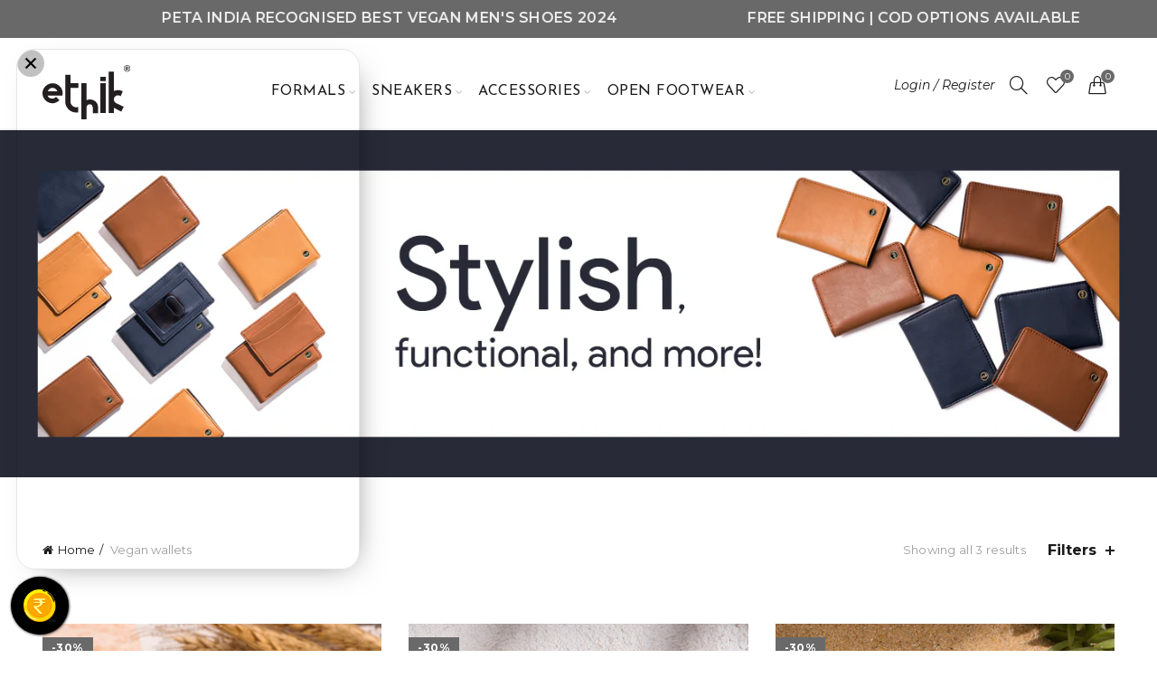

--- FILE ---
content_type: text/html; charset=utf-8
request_url: https://ethikonline.com/collections/vegan-wallets
body_size: 81375
content:
<!doctype html>
<html class="no-js" lang="en">
  <head>
    
     
    
<script src="https://static-cdn.trackier.com/rtg/68f89151d94f500c4c1fb855.js"></script>
<!-- Google Tag Manager -->
    
    <!-- End Google Tag Manager -->  


  <script>
    (function (w, d, s, l, i) {
  w[l] = w[l] || [];
  w[l].push({ 'gtm.start': new Date().getTime(), event: 'gtm.js' });
  var f = d.getElementsByTagName(s)[0],
    j = d.createElement(s),
    dl = l != 'dataLayer' ? '&l=' + l : '';
  j.async = true;
  j.src = 'https://www.googletagmanager.com/gtm.js?id=' + i + dl;
  f.parentNode.insertBefore(j, f);
})(window, document, 'script', 'dataLayer', 'GTM-MTT44NN');
  </script>


<script>
window.dataLayer = window.dataLayer || [];

window.dataLayer.push({
  ecommerce: null
});
</script>



    <script>
window.KiwiSizing = window.KiwiSizing === undefined ? {} : window.KiwiSizing;
KiwiSizing.shop = "ethik-cf7l.myshopify.com";


</script>
    


    <meta charset="utf-8">
    <meta http-equiv="X-UA-Compatible" content="IE=edge,chrome=1">
    <meta name="viewport" content="width=device-width, initial-scale=1.0, maximum-scale=1.0, user-scalable=no">
    <meta name="theme-color" content="#696969">
    <meta name="keywords" content="Ethik">
    <meta name="author" content="ethikonline.com">
    <meta name="format-detection" content="telephone=no">
    
      
      
        <link rel="canonical" href="https://ethikonline.com/collections/vegan-wallets">
      
    <link rel="shortcut icon" href="//ethikonline.com/cdn/shop/files/Ethik_Logo_Favicon_32x.png?v=1650494758" type="image/png">
    <link rel="apple-touch-icon-precomposed" sizes="152x152" href="//ethikonline.com/cdn/shop/files/Ethik_Logo_Favicon_152x.png?v=1650494758"><script type="text/javascript">
      document.documentElement.className = document.documentElement.className.replace('no-js', 'yes-js js_active js');
      if (performance.navigation.type === 2) {
        location.reload(true);
      }
    </script><title>Men&#39;s Wallet Online | Buy Men&#39;s Vegan Wallets | Ethik</title><meta name="description" content="Looking to buy high-quality vegan men’s wallets online? Your search ends here — explore the best men’s wallets with all you need, only on our website."><!-- /snippets/social-meta-tags.liquid -->

<meta property="og:site_name" content="Ethik">
<meta property="og:url" content="https://ethikonline.com/collections/vegan-wallets">
<meta property="og:title" content="VEGAN WALLETS">
<meta property="og:type" content="product.group">
<meta property="og:description" content="Looking to buy high-quality vegan men’s wallets online? Your search ends here — explore the best men’s wallets with all you need, only on our website."><meta property="og:image" content="http://ethikonline.com/cdn/shop/collections/Microfibre_Wallets_Cardholders_Online_Ethik_1200x1200.jpg?v=1720824694">
<meta property="og:image:secure_url" content="https://ethikonline.com/cdn/shop/collections/Microfibre_Wallets_Cardholders_Online_Ethik_1200x1200.jpg?v=1720824694">


  <meta name="twitter:site" content="@Ethik_India">

<meta name="twitter:card" content="summary_large_image">
<meta name="twitter:title" content="VEGAN WALLETS">
<meta name="twitter:description" content="Looking to buy high-quality vegan men’s wallets online? Your search ends here — explore the best men’s wallets with all you need, only on our website.">
<link href="//ethikonline.com/cdn/shop/t/23/assets/tab_shopify.min.css?v=65645078245493796521756545729" rel="stylesheet" type="text/css" media="all" />

    <link rel="preload" href="//ethikonline.com/cdn/shop/t/23/assets/gl_linecons_icons.min.css?v=76569771571515796021756545733" as="style" onload="this.rel='stylesheet'">
    <noscript><link rel="stylesheet" href="//ethikonline.com/cdn/shop/t/23/assets/gl_linecons_icons.min.css?v=76569771571515796021756545733"></noscript><link rel="preconnect" href="https://fonts.googleapis.com">
<link rel="preconnect" href="https://fonts.gstatic.com" crossorigin>
<link
  href="https://fonts.googleapis.com/css2?family=Josefin+Sans:ital,wght@0,100..700;1,100..700&family=Montserrat:ital,wght@0,100..900;1,100..900&display=swap"
  rel="stylesheet"
>
<link href="//ethikonline.com/cdn/shop/t/23/assets/gl_vendor.css?v=78442215453137879511764265220" rel="stylesheet" type="text/css" media="all" />
<link href="//ethikonline.com/cdn/shop/t/23/assets/main.min.css?v=155640396673691938471764265185" rel="stylesheet" type="text/css" media="all" />
<script src="https://ajax.googleapis.com/ajax/libs/webfont/1.6.26/webfont.js"></script>
    <script>WebFont.load({
             google: {
               families: ["Montserrat:100,200,300,400,500,600,700,800,900,100italic,200italic,300italic,400italic,500italic,600italic,700italic,800italic,900italic","Josefin Sans:100,200,300,400,500,600,700,800,900,100italic,200italic,300italic,400italic,500italic,600italic,700italic,800italic,900italic"]
             }
           });
    </script><script>
/*! loadCSS. [c]2017 Filament Group, Inc. MIT License */
!function(e){"use strict";var t=function(t,n,r){function o(e){return i.body?e():void setTimeout(function(){o(e)})}function a(){d.addEventListener&&d.removeEventListener("load",a),d.media=r||"all"}var l,i=e.document,d=i.createElement("link");if(n)l=n;else{var s=(i.body||i.getElementsByTagName("head")[0]).childNodes;l=s[s.length-1]}var u=i.styleSheets;d.rel="stylesheet",d.href=t,d.media="only x",o(function(){l.parentNode.insertBefore(d,n?l:l.nextSibling)});var f=function(e){for(var t=d.href,n=u.length;n--;)if(u[n].href===t)return e();setTimeout(function(){f(e)})};return d.addEventListener&&d.addEventListener("load",a),d.onloadcssdefined=f,f(a),d};"undefined"!=typeof exports?exports.loadCSS=t:e.loadCSS=t}("undefined"!=typeof global?global:this),function(e){if(e.loadCSS){var t=loadCSS.relpreload={};if(t.support=function(){try{return e.document.createElement("link").relList.supports("preload")}catch(t){return!1}},t.poly=function(){for(var t=e.document.getElementsByTagName("link"),n=0;n<t.length;n++){var r=t[n];"preload"===r.rel&&"style"===r.getAttribute("as")&&(e.loadCSS(r.href,r,r.getAttribute("media")),r.rel=null)}},!t.support()){t.poly();var n=e.setInterval(t.poly,300);e.addEventListener&&e.addEventListener("load",function(){t.poly(),e.clearInterval(n)}),e.attachEvent&&e.attachEvent("onload",function(){e.clearInterval(n)})}}}(this);
</script><style type="text/css">a.pswp__share--download {display: none;}@media (max-width: 480px){.basel-products-tabs .open-title-menu {white-space: nowrap;max-width: 160px;text-overflow: ellipsis;}} #variantQuantity:empty,#variantQuantity_quick:empty {margin: 0;}.loader {position: fixed;background: rgba(0, 0, 0, .85);left: 0;top: 0;width: 100%;height: 100%;z-index: 1000;}.loader .loader-inner {background: url(//cdn.shopify.com/s/files/1/2251/1247/t/22/assets/loader.svg) no-repeat;background-size: 100%;width: 50px;height: 50px;position: absolute;margin: auto;top: 0;bottom: 0;left: 0;right: 0;}input[type=number]::-webkit-outer-spin-button,input[type=number]::-webkit-inner-spin-button {-webkit-appearance: none;margin: 0;}input[type=number] {-webkit-appearance: textfield !important;-moz-appearance: textfield !important;appearance: textfield !important;}.gl_custom_1472909916515__94 {padding-top: 7vw !important;padding-bottom: 7vw !important;background-position: 0 0 !important;background-repeat: no-repeat !important;}.product_img_trust_seal img {width: 100%;}.section_title_sport + .shopify-section .gl_column-inner { margin-top: -7vw !important;padding-top: 0px !important;}.section_title_sport + .shopify-section .gl_row {z-index: 35;position: relative;}.mfp-zoom-in.mfp-bg {transition: all .3s ease-out;}.mfp-zoom-in.mfp-bg {opacity: 0;}.mfp-zoom-in.mfp-bg.mfp-ready {opacity: .8;}.mfp-zoom-in .mfp-with-anim {opacity: 0;transition: all .2s ease-in-out;transform: scale(.8);}.mfp-zoom-in.mfp-ready .mfp-with-anim {opacity: 1;transform: scale(1);}body.basel-header-overlap.template-collection.has_cat_img .main-header.color-scheme-light,body.basel-header-overlap.template-list-collections.has_cat_img .main-header.color-scheme-light {background-color: transparent;}body.basel-header-overlap.template-collection:not(.has_cat_img) .title-shop,body.basel-header-overlap.template-list-collections:not(.has_cat_img) .title-shop{padding:0 !important;}.single-product-content .entry-summary .button.size_guide {display: inline-block;vertical-align: middle;text-align: center;font-size: 14px;line-height: 1.5;color: #4e4e4e;padding: 0;background-color: transparent;border: none;text-transform: none;}.single-product-content .entry-summary .button.size_guide:before {font-size: 18px;vertical-align: middle;margin-right: 5px;color: #4e4e4e;display: inline-block;font-family: Simple-Line-Icons;-webkit-transition: all .2s;-moz-transition: all .2s;-o-transition: all .2s;transition: all .2s;content: "\e060";}.shopify-show-per-page .label_show {display: inline-block;margin-bottom: 0;margin-right: 10px;}.shopify-show-per-page .orderbyshow {width: auto;min-width: 70px;padding-right: 10px;}.header-base_categories.main-header .main-nav {display: block;}/* .wrapper-boxed.basel-cart-opened .website-wrapper { max-width: 100%;} */body.wrapper-boxed.basel-cart-opened {position: relative;}body.wrapper-boxed.basel-cart-opened .website-wrapper.basel-wrapper-shifted { position: static;}#variantQuantity, #variantQuantity_quick {font-weight: bold;text-transform: uppercase;} #recently_wrap .owl-stage-outer {height: 100% !important; }.product-grid-item .same_height .hover-img,.product-grid-item .same_height .hover-img img,.product-list-item .same_height .hover-img, .product-list-item .same_height .hover-img img {height: 100%;}.gl-gird-collection-section .elements-grid .basel-products-loader,.retina-logo{ display: none;}.retina-logo,.sticky-logo{ display: none !important;}.act-scroll .site-logo img.retina-logo, .header-clone .site-logo img.retina-logo {display: none !important;}.template-product .site-content,.product-list-item .product-element-top.product-list-image {margin-bottom: 0;}.color-scheme-light .basel-search-dropdown .autocomplete-suggestions .suggestion-title a, .search-extended .autocomplete-suggestions .suggestion-title a{color: rgba(0,0,0,.7);}.main-header.color-scheme-light .product-grid-item .product-title>a {color: inherit;}.single-product-content .spr-icon {font-size: 12px;}.single-product-content span.spr-badge-caption {font-size: 14px;}.product-list-item .hover-img img {width: 100%;}tr.description>td>p {max-width: 500px;margin: 0 auto;}.basel-header-overlap .topbar-wrapp {z-index: 22222;}.basel-header-overlap .cart-widget-side, .basel-header-overlap .mobile-nav,.basel-header-overlap .login-form-side {z-index: 50000;}.italic {font-style: italic;}.single-product-content .basel-countdown-timer {margin-bottom: 15px;}.selector-wrapper,#variantQuantity,#variantQuantity_quick {display: none;}#variantQuantity.is-visible,#variantQuantity_quick.is-visible {display: block;}.nathan-header-overlap header.color-scheme-light {background-color: #000;}div#variantQuantity, div#variantQuantity_quick {margin-bottom: 20px;}li.mini_cart_item.mini_variant_gl span.quantity {margin-left: 72px;}.single-product-content .slick-vertical>button.slick-disabled {color: rgba(0,0,0,0.3);cursor: default;}.single-product-content .slick-vertical>button.slick-disabled:hover { color: #fff; }.swatches-on-grid .swatch-on-grid.swatch-size-medium {width: 25px;height: 25px;}.gl_star-rating {display: inline-block;font-size: 12px;position: relative;height: 18px;line-height: 18px;letter-spacing: 2px;margin-bottom: 4px;}.gl_star-rating span.spr-badge-caption {display: none;}.btn.btn-size-extra-small,.button.btn-size-extra-small,button.btn-size-extra-small,.added_to_cart.btn-size-extra-small,input[type="submit"].btn-size-extra-small { font-size: 10px;line-height: 14px;padding-top: 7px;padding-bottom: 7px;padding-left: 14px;padding-right: 14px;}.promo-banner.term-description {position: relative;margin-bottom: 30px;overflow: hidden;font-size: 16px;color: #000;line-height: 1.3;}.single-product .site-content {margin-bottom: 0;}.single-product-content .out-of-stock.variant_stock {border: 2px solid #CC1414;color: #B50808;margin: 0;padding: 9px 10px;}input.input__error {color: #AF7D27;border-color: #E0B252;background-color: transparent;}.testimonial-content >p {margin-bottom:0;}.color-scheme-light .testimonials.testimon-style-boxed .testimonial-content >p,.color-scheme-light .testimonials.testimon-style-boxed .testimonial-content a,.color-scheme-light .testimonials.testimon-style-boxed .testimonial-content footer>span {color: inherit;}h1.basel-logo-wrap {margin-bottom: 0;}table.gl_infor_account tr td {text-align: left;}.gl_custom_lingerie {margin-top: 20px !important;margin-right: 20px !important;margin-bottom: 20px !important;margin-left: 20px !important;padding-top: 40px !important;padding-right: 40px !important;padding-bottom: 20px !important;padding-left: 40px !important;background-color: #ffffff !important;}.gl_custom_1502352203858_94 {padding-top: 6vh !important;padding-right: 10% !important;padding-bottom: 3vh !important;padding-left: 10% !important;}.gl_custom_article {margin-top: 20px !important;margin-bottom: 20px !important;border-top-width: 1px !important;border-bottom-width: 1px !important;padding-top: 30px !important;padding-bottom: 30px !important;border-top-color: #f4f4f4 !important;border-top-style: solid !important;border-bottom-color: #f4f4f4 !important;border-bottom-style: solid !important;}input.shopify-challenge__button.btn {margin-bottom: 40px;}.gl_custom_article_full {margin-top: -40px !important;margin-bottom: 0px !important;padding-top: 0px !important;padding-bottom: 0px !important;background-color: #f7f7f7 !important;}.gl_custom_social_full {margin-bottom: 70px !important;border-top-width: 1px !important;border-bottom-width: 1px !important;padding-top: 40px !important;padding-bottom: 40px !important;border-top-color: #e5e5e5 !important;border-top-style: solid !important;border-bottom-color: #e5e5e5 !important;border-bottom-style: solid !important;}.gl_row_0 {margin-right: 0px !important;margin-left: 0px !important;}.gl_p_10 { padding: 10px !important;}.gl_pt_15 {padding-top: 15px !important;}.shopify-section.gl_tabs { position: relative; overflow: hidden} .fake_counter_real_time,.product_delivery {display: block;font-size: 14px;color: #2c2c2c;font-weight: bold;-webkit-border-radius: 5px;-moz-border-radius: 5px;border-radius: 5px;position: relative;overflow: hidden;margin: 0 2px;}.fake_counter_real_time #number_counter,#jas_product_delivery,#jas_product_delivery_quick,#product_delivery_quick {background-color: #0f8db3;padding: 5px 10px;border-radius: 2px;line-height: 1.1em;color: #ffffff;display: inline-block;-webkit-box-shadow: inset 0 -2px 0 rgba(0,0,0,.15);box-shadow: inset 0 -2px 0 rgba(0,0,0,.15);}.fake_counter_real_time #number_counter i {margin-left: 3px;}.fake_counter_real_time #number_counter:active {-webkit-box-shadow: none;box-shadow: none;top: 1px;}.basel-button-wrapper.btn-inline {display: inline-block;margin-bottom: 10px;margin-right: 10px;}.gl_pt_25 {padding-top: 25px !important;}.gl_pt_20 {padding-top: 20px !important;}.gl_pb_20 {padding-bottom: 20px !important;}.gl_color_dark p strong {color: black;}.gl_mb_0 {margin-bottom: 0px !important;}.gl_pt_0 {padding-top: 0px !important;}.gl_mb_4 {margin-bottom: 4vh !important;}.gl_mb_5 {margin-bottom: 5px !important;}.gl_mb_10 {margin-bottom: 10px !important;}.gl_mb_15 {margin-bottom: 15px !important;}.gl_mb_20 {margin-bottom: 20px !important;}.gl_mb_25 {margin-bottom: 25px !important;}.gl_mb_30 {margin-bottom: 30px !important;}.gl_mb_35 {margin-bottom: 35px !important;}.gl_mb_40 {margin-bottom: 40px !important;}.gl_mt_10 {margin-top: 10px !important;}.gl_mt_20 {margin-top: 20px !important;}.gl_mt_50 {margin-top: 50px !important;}.gl_mb_50 {margin-bottom: 50px !important;}.gl_mt_25 {margin-top: 25px !important;}.gl_mt_35 {margin-top: 35px !important;}.gl_m_m15 {margin-top: -15px !important;}.gl_mt_m30 {margin-top: -30px !important;}.gl_mt_m75 {margin-top: -75px !important;}.gl_mb_m35 {margin-bottom: -35px !important;}.gl_mtm_40 {margin-top: -40px !important;}.gl_mtm_89 {margin-top: -77px !important;}.gl_mt_40 {margin-top: 40px !important;}.gl_pt_30 {padding-top: 30px !important;}.gl_pb_30 { padding-bottom: 30px !important;}.gl_pr_30 {padding-right: 30px !important;}.gl_pl_30 { padding-left: 30px !important;}.gl_pr_40 {padding-right: 40px !important;}.gl_pl_40 { padding-left: 40px !important;}.gl_pt_35 { padding-top: 35px !important;}.gl_pd_lr_10 {padding-right: 10px !important;padding-left: 10px !important;}.gl_mb_4h {margin-bottom: 4vh !important;}.gl_mb_8h {margin-bottom: 8vh !important;}.gl_pt_8h {padding-top: 8vh !important;} .gl_pb_8h {padding-bottom: 8vh !important;}.gl_price_sushi .spb_single_image img{width: auto;}.gl_custom_1488533043379_94 {padding-top: 4vh !important;padding-bottom: 4vh !important;}.gl_custom_1507644691234_94 {margin-top: -7vh !important;margin-right: -50px !important;margin-bottom: -25vh !important;margin-left: -50px !important;padding-top: 0px !important;}.gl_custom_infor_one {margin-right: 4% !important;margin-bottom: 0px !important;margin-left: 4% !important;border-top-width: 5px !important;border-right-width: 5px !important;border-bottom-width: 5px !important;border-left-width: 5px !important;padding-right: 3% !important;padding-bottom: 0px !important;padding-left: 3% !important;background-color: #ffffff !important;border-left-color: rgba(107,107,107,0.11) !important;border-left-style: solid !important;border-right-color: rgba(107,107,107,0.11) !important;border-right-style: solid !important;border-top-color: rgba(107,107,107,0.11) !important;border-top-style: solid !important;border-bottom-color: rgba(107,107,107,0.11) !important;border-bottom-style: solid !important;}.gl_custom_infor_text_one {margin-top: 40px !important;margin-bottom: 40px !important;border-left-width: 1px !important;padding-top: 0px !important;border-left-color: #f4f4f4 !important;border-left-style: solid !important;}.gl_custom_tab_title {margin-bottom: 30px !important;padding-top: 14px !important;padding-right: 20px !important;padding-bottom: 14px !important;padding-left: 20px !important;background-color: #0f8db3 ;}.gl_custom_lingerie {margin-top: 20px !important;margin-right: 20px !important;margin-bottom: 20px !important;margin-left: 20px !important;padding-top: 40px !important;padding-bottom: 40px !important;background-color: #ffffff !important;}.about-shop-element {box-shadow: 1px 1px 9px rgba(0, 0, 0, 0.17);}body .basel-parallax {background-attachment: fixed;background-size: cover!important;}.gl_custom_hour {padding-top: 40px !important;padding-right: 20px !important;padding-bottom: 40px !important;padding-left: 20px !important;background-color: #ffffff !important;}.gl_custom_jewellery {margin-top: 20px !important;margin-bottom: 20px !important;margin-left: -80px !important;padding-top: 40px !important;padding-right: 40px !important;padding-bottom: 40px !important;padding-left: 40px !important;background-color: #ffffff !important;}.gl_custom_testimonials{border-right-width: 1px !important;padding-top: 20px !important;padding-bottom: 20px !important;border-right-color: rgba(255,255,255,0.13) !important;border-right-style: solid !important;}.gl_custom_jewellery_mobile {margin-top: -50px !important;margin-right: 20px !important;margin-bottom: 20px !important;margin-left: 20px !important;padding-top: 20px !important;padding-right: 20px !important;padding-bottom: 20px !important;padding-left: 20px !important;background-color: #ffffff !important;}.bg_color_white.image-swatch {border: 0;}.gl_custom_map {margin-right: 10% !important;margin-left: 10% !important;padding-top: 6% !important;}.gl_custom_content{border-top-width: 7px !important;border-right-width: 7px !important;border-bottom-width: 7px !important;border-left-width: 7px !important;padding-top: 45px !important;padding-right: 45px !important;padding-bottom: 45px !important;padding-left: 45px !important;background-position: center !important;background-repeat: no-repeat !important;background-size: contain !important;border-left-color: rgba(10,10,10,0.12) !important;border-left-style: solid !important;border-right-color: rgba(10,10,10,0.12) !important;border-right-style: solid !important;border-top-color: rgba(10,10,10,0.12) !important;border-top-style: solid !important;border-bottom-color: rgba(10,10,10,0.12) !important;border-bottom-style: solid !important;}.gl_custom_space_minimalist {padding-right: 4vw !important;padding-left: 4vw !important;}.gl_p_same_strong p, .gl_p_same_strong p{margin-bottom: 0}.pr {position: relative}.site-logo {width: 17%;}.site-logo img {max-width: 196px;max-height: 75px;}.basel-header-overlap header:not(.act-scroll) .site-logo img {max-width: 200px;}.basel-shopify-layered-nav .basel-scroll {max-height: 234px;}.right-column {width: 360px;}.sticky-header .right-column {width: 360px;}/* Header height configs *//* Limit logo image height for according to header height */.site-logo img {max-height: 95px;}/* And for sticky header logo also */.act-scroll .site-logo img,.header-clone .site-logo img {max-height: 75px;max-height: 75px;max-width: 196px;}.act-scroll .site-logo img,.header-clone .site-logo img {display: none;}.act-scroll .site-logo img.sticky-logo,.header-clone .site-logo img.sticky-logo {display: inline-block !important;}/* Set sticky headers height for cloned headers based on menu links line height */.header-clone .main-nav .menu > li > a {height: 75px;line-height: 75px;} /* Height for switch logos */.sticky-header-real:not(.global-header-menu-top) .switch-logo-enable .basel-logo {height: 95px;}.sticky-header-real:not(.global-header-menu-top) .act-scroll .switch-logo-enable .basel-logo {height: 75px;}.sticky-header-real:not(.global-header-menu-top) .act-scroll .switch-logo-enable {transform: translateY(-60px);-webkit-transform: translateY(-60px);}/* Header height for these layouts based on it's menu links line height */.main-nav .menu > li > a {height: 75px;line-height: 75px;}/* The same for sticky header */.act-scroll .main-nav .menu > li > a {height: 75px;line-height: 75px;}/* Set line height for header links for shop header layout. Based in the header height option */.header-shop .right-column .header-links {height: 75px;line-height: 75px;}/* The same for sticky header */.header-shop.act-scroll .right-column .header-links {height: 75px;line-height: 75px;}/* Page headings settings for heading overlap. Calculate on the header height base */.basel-header-overlap .title-size-default,.basel-header-overlap .title-size-small,.basel-header-overlap .title-shop.without-title.title-size-default,.basel-header-overlap .title-shop.without-title.title-size-small {padding-top: 135px;}.basel-header-overlap .title-shop.without-title.title-size-large,.basel-header-overlap .title-size-large {padding-top: 215px;}@media (max-width: 991px) {/* Set header height for mobile devices */.main-header .wrapp-header {min-height: 60px;} /* Limit logo image height for mobile according to mobile header height */.site-logo img {max-height: 60px;} /* Limit logo on sticky header. Both header real and header cloned */.act-scroll .site-logo img,.header-clone .site-logo img {max-height: 60px;}/* Height for switch logos */.main-header .switch-logo-enable .basel-logo {height: 60px;}.sticky-header-real:not(.global-header-menu-top) .act-scroll .switch-logo-enable .basel-logo {height: 60px;}.sticky-header-real:not(.global-header-menu-top) .act-scroll .switch-logo-enable {transform: translateY(-60px);-webkit-transform: translateY(-60px);}/* Page headings settings for heading overlap. Calculate on the MOBILE header height base */.basel-header-overlap .title-size-default,.basel-header-overlap .title-size-small,.basel-header-overlap .title-shop.without-title.title-size-default,.basel-header-overlap .title-shop.without-title.title-size-small {padding-top: 80px;}.basel-header-overlap .title-shop.without-title.title-size-large,.basel-header-overlap .title-size-large {padding-top: 120px;} }.product-category-thumbnail img,.category-grid-item .category-link {width: 100%;}/* .product-grid-item .product-element-top>a img,.basel-hover-alt .hover-img img, .owl-carousel div.owl-item .hover-img img {width:100%;} */.basel-purchase {position:fixed;display:block;bottom:0;left:4%;z-index:10;-webkit-backface-visibility: hidden; /* Chrome, Safari, Opera */backface-visibility: hidden;}.basel-purchase:hover {opacity:0.9;}.basel-product-categories>li.cat-item-109 {display: none;}.col-five > .gl_col-sm-2 {width:20%;}.product-type-grouped.single-product-content .cart {width: 100%;}.product-type-grouped.single-product-content .cart table {border-top: 2px solid black;margin-bottom: 30px;}iframe[name='google_conversion_frame'] { height: 0 !important;width: 0 !important; line-height: 0 !important; font-size: 0 !important;margin-top: -13px;float: left;}.single-product-content .single_variation .shopify-variation-price {margin-right:0;}.single-product-content .single_variation .shopify-variation-price .price {margin-right:15px;}.product-type-grouped .group_table .stock {margin-bottom: 0;margin-right: 0;margin-left: 15px; }.commentlist .comment-text .description {line-height:1.6;}.main-header form.has-categories-dropdown .search-by-category ul .children {display:none;}.cat-design-alt .product-category-thumbnail {margin:-2px; }.cat-design-alt .category-link {display:block;}.dropdown-scroll > .sub-menu-dropdown {height: 540px;overflow: hidden;}.main-nav .menu>li.menu-item-design-sized .sub-menu-dropdown {padding-bottom:10px;}.header-spacing + .header-menu-top {margin-top:-40px;}.shopify-ordering.with-list .selected-order {font-weight:bold;}.basel-navigation .menu>li.menu-item-design-full-width .sub-menu>li>a,.basel-navigation .menu>li.menu-item-design-sized .sub-menu>li>a {font-weight: 600!important;}.header-categories .main-nav .menu li.menu-item-design-full-width>.sub-menu-dropdown {margin-top: -78px;}.basel-hover-quick .product-title a {display:block; }.hide-pag .owl-pagination,.hide-pag .owl-buttons {display:none;}.popup-quick-view .entry-summary .entry-title {font-size: 32px; }.product-quick-view .entry-title a {font-family:inherit;font-weight: inherit;font-style: inherit;}.basel-price-table .basel-plan-footer>a.added {display:none;}.color-scheme-light .testimonial .testimonial-content footer>span {color: rgba(255, 255, 255, 0.8);}.color-scheme-light .owl-theme:hover .owl-controls.clickable .owl-buttons div.disabled {color:rgba(255, 255, 255, 0.6);}.color-scheme-light .owl-theme .owl-controls .owl-buttons div {color:rgba(255, 255, 255, 0.8);}.color-scheme-light .owl-theme .owl-controls.clickable .owl-buttons div:hover {color:rgba(255, 255, 255, 1);}.color-scheme-light .owl-theme .owl-controls .owl-page span {background-color: rgba(255, 255, 255, 0.6);}.color-scheme-light .owl-theme .owl-controls .owl-page.active span, .color-scheme-light .owl-theme .owl-controls.clickable .owl-page:hover span {background-color: white;}.single-product-content .entry-summary .button.compare.loading:after {opacity: 1;visibility: visible;}.spb_video_wrapper .basel-video-poster, .spb_video_wrapper .basel-video-poster-wrapper, .spb_video_wrapper .basel-video-poster-wrapper:after {position: absolute;top: 0;left: 0;right: 0;bottom: 0;}.spb_video_wrapper .basel-video-poster-wrapper {position: absolute!important;z-index: 2;cursor: pointer;overflow: hidden;backface-visibility: hidden;-webkit-backface-visibility: hidden;perspective: 800px;-webkit-perspective: 800px;-webkit-transition: opacity .5s cubic-bezier(0,0,.44,1.18),visibility .5s cubic-bezier(0,0,.44,1.18);transition: opacity .5s cubic-bezier(0,0,.44,1.18),visibility .5s cubic-bezier(0,0,.44,1.18);}.spb_video_wrapper .basel-video-poster {background-size: cover;background-position: center center;background-repeat: no-repeat;margin: -1px;transform: scale(1.09);-webkit-transform: scale(1.09);-webkit-transition: transform .5s cubic-bezier(0,0,.44,1.18);transition: transform .5s cubic-bezier(0,0,.44,1.18);}.spb_video_wrapper .button-play {position: absolute;top: 50%;left: 50%;height: 70px;line-height: 67px;width: 70px;margin-top: -35px;margin-left: -35px;padding-left: 7px;text-align: center;color: #fff;border: 2px solid #1aada3;border-radius: 50%;z-index: 3;background-color: #1aada3;-webkit-transition: opacity .5s cubic-bezier(0,0,.44,1.18);transition: opacity .5s cubic-bezier(0,0,.44,1.18);}.spb_video_wrapper .button-play:after {content: "\f04b";display: inline-block;font-size: 26px;font-family: FontAwesome;}.spb_video_wrapper .basel-video-poster-wrapper.hidden-poster {opacity: 0;visibility: hidden;}.gl_custom_sushi_1494249094915 {margin-top: 100px !important;margin-right: 20px !important;margin-bottom: 4vh !important;margin-left: 20px !important;padding-top: 0px !important;padding-right: 40px !important;padding-bottom: 40px !important;padding-left: 40px !important;background-color: rgba(10,10,10,0.45) !important;}.single-product-content .entry-summary .button.compare:after {content: " ";width: 15px;height: 15px;display: inline-block;vertical-align: middle;border: 1px solid black;border-radius: 50%;border-left-color: transparent !important;border-right-color: transparent !important;animation: load-spin 450ms infinite linear;-o-animation: load-spin 450ms infinite linear;-ms-animation: load-spin 450ms infinite linear;-webkit-animation: load-spin 450ms infinite linear;-moz-animation: load-spin 450ms infinite linear;margin-left: 10px;opacity: 0;visibility: hidden;}.basel-buttons .product-compare-button>a,.single-product-content .entry-summary .button.compare,.basel-hover-base .basel-add-btn>a,.basel-hover-base .product-compare-button a {text-transform:none;}.sticky-header .basel-search-full-screen .basel-search-wrapper {height:100vh;transition: opacity .25s ease-in-out, height .25s ease-in-out, visibility .25s,transform .25s ease-in-out;-webkit-transition: opacity .25s ease-in-out, height .25s ease-in-out, visibility .25s,transform .25s ease-in-out;}.sticky-header .basel-search-full-screen .basel-search-inner .basel-close-search {bottom:90px;}.rtl .has-border,.rtl .has-border > .gl_column-inner {border:none!important;}.related-and-upsells .product-grid-item .hover-img img {width:100%;}.cat-design-alt .product-category-thumbnail img {width:100%!important;}.hidden-nav-button {display:none!important;}.dropdown-scroll .spb_single_image {border: 2px solid #f7f7f7;}.page-id-25728 .dropdown-scroll .spb_single_image,.page-id-23954 .dropdown-scroll .spb_single_image {border: 2px solid rgba(255,255,255,0.1);}.owl-carousel .owl-stage-outer {clear: both;}.widget_product_categories .cat-item-109 .cat-item:nth-child(even) {display: none;}.rtl {direction: rtl;}@media (max-width: 1024px) and (min-width: 991px) {.header-categories .categories-menu-dropdown .sub-menu-dropdown {width: 680px;}}@media (max-width: 991px) {.sticky-footer-on .footer-container {visibility: visible;}}.menu-item-19907 > .sub-menu-dropdown {background-size: contain}.product-design-sticky .shopify-product-gallery .shopify-product-gallery__wrapper a > img {width: 100%;}.product-design-sticky .shopify-product-gallery .shopify-product-gallery__wrapper .shopify-product-gallery__image:not(:first-child) a {display: block;transform:translateY(100px);-webkit-transform:translateY(100px);-moz-transform:translateY(100px);-o-transform:translateY(100px);transition: all 0.45s ease-in-out;-webkit-transition: all 0.45s ease-in-out;-moz-transition: all 0.45s ease-in-out;-o-transition: all 0.45s ease-in-out;opacity: 0;}.product-design-sticky .shopify-product-gallery .shopify-product-gallery__wrapper .shopify-product-gallery__image:not(:first-child) a.animate-images {transform:translateY(0px);-webkit-transform:translateY(0px);-moz-transform:translateY(0px);-o-transform:translateY(0px);opacity: 1;}.shopify-checkout-review-order-table td {width: 50%}@media (min-width: 992px) {.buy-basel {position: fixed;bottom: 40px;right: 40px;z-index: 1000;margin-bottom: 110px;background-color: #729c29;border-radius: 50%;-webkit-border-radius: 50%;-moz-border-radius: 50%;box-shadow: -6.772px 8.668px 16px 0px rgba(28, 30, 35, 0.15);-webkit-box-shadow: -6.772px 8.668px 16px 0px rgba(28, 30, 35, 0.15);-moz-box-shadow: -6.772px 8.668px 16px 0px rgba(28, 30, 35, 0.15);transition: all 1s ease;-webkit-transition: all 1s ease;-moz-transition: all 1s ease;-o-transition: all 1s ease;animation-name: animFadeUp;animation-fill-mode: both;animation-duration: 0.4s;animation-timing-function: ease;animation-delay: 1.5s;-webkit-animation-name: animFadeUp;-webkit-animation-fill-mode: both;-webkit-animation-duration: 0.4s;-webkit-animation-timing-function: ease;-webkit-animation-delay: 1.5s;-moz-animation-name: animFadeUp;-moz-animation-fill-mode: both;-moz-animation-duration: 0.4s;-moz-animation-timing-function: ease;-moz-animation-delay: 1.5s;-o-animation-name: animFadeUp;-o-animation-fill-mode: both;-o-animation-duration: 0.4s;-o-animation-timing-function: ease;-o-animation-delay: 1.5s;}.buy-basel img.envato-logo {position: absolute;right: -8px;bottom: -3px;background: #7cb442;border-radius: 50%;padding: 6px;}.rtl .buy-basel {left: auto;right: 40px;} }@media (min-width: 768px) and (max-width: 991px) {.buy-basel {display:none;}.swatch-on-grid .basel-tooltip-label {display:none;}.dropdown-scroll > .sub-menu-dropdown {display:none;}.basel-back-btn>span:before, .basel-products-nav .product-btn>a span:before {top: 0px;}.shop-loop-head {width:100%;}body .basel-parallax {background-attachment: scroll!important;} }@media (min-width: 481px) and (max-width: 767px) { .buy-basel {display:none;}.swatch-on-grid .basel-tooltip-label {display:none;}.dropdown-scroll > .sub-menu-dropdown {display:none;}.basel-back-btn>span:before, .basel-products-nav .product-btn>a span:before {top: 0px;}/* .product-grid-item .product-element-top>a img,.basel-hover-alt .hover-img img {width:100%;} */body .basel-parallax {background-attachment: scroll!important;} }@media (max-width: 480px) { .buy-basel {display:none;}.swatch-on-grid .basel-tooltip-label {display:none;}body .basel-parallax {background-attachment: scroll!important;}.dropdown-scroll > .sub-menu-dropdown {display:none;}.basel-back-btn>span:before, .basel-products-nav .product-btn>a span:before {top: 0px;}}/* color settings */body {background-color: rgba(0,0,0,0);}.gl_page_title.page-title-default {background-color: rgba(0,0,0,0);background-repeat: no-repeat;background-size: cover;background-attachment: default;background-position: center center;background-image: url(//ethikonline.com/cdn/shop/files/My_Account_1440x.progressive.jpg);}body.template-collection .page-title-default {background-color: #000000;background-repeat: no-repeat;background-size: cover;background-attachment: default;background-position: center center;}.topbar-wrapp {background-color: #696969;}.main-header, .sticky-header.header-clone, .header-spacing {background-color: #ffffff;}.footer-container {background-color: #000000;}.template-product .site-content {background-color: #ffffff;}.main-header {border-bottom: 2px solid #f5f5f5;}body,p,.widget_nav_mega_menu .menu > li > a,.mega-navigation .menu > li > a,.basel-navigation .menu > li.menu-item-design-full-width .sub-sub-menu li a,.basel-navigation .menu > li.menu-item-design-sized .sub-sub-menu li a,.basel-navigation .menu > li.menu-item-design-default .sub-menu li a,.font-default {font-family: Montserrat, Arial, Helvetica, sans-serif;color: #000000;font-size: 16px;}h1 a,h2 a,h3 a,h4 a,h5 a,h6 a,h1,h2,h3,h4,h5,h6,.title,table th,.sp-tabs li a,.masonry-filter li a,.shopify .cart-empty,.basel-navigation .menu > li.menu-item-design-full-width .sub-menu > li > a,.basel-navigation .menu > li.menu-item-design-sized .sub-menu > li > a,fieldset legend,table th,.color-scheme-dark .info-box-inner h1,.color-scheme-dark .info-box-inner h2,.color-scheme-dark .info-box-inner h3,.color-scheme-dark .info-box-inner h4,.color-scheme-dark .info-box-inner h5,.color-scheme-dark .info-box-inner h6 {font-family: Montserrat, 'MS Sans Serif', Geneva, sans-serif;font-weight: normal;font-style: normal;}h1 a, h2 a, h3 a, h4 a, h5 a, h6 a, h1, h2, h3, h4, h5, h6, .title, table th, .masonry-filter li a, .shopify .cart-empty, .basel-navigation .menu > li.menu-item-design-full-width .sub-menu > li > a, .basel-navigation .menu > li.menu-item-design-sized .sub-menu > li > a {font-family: Josefin Sans, 'MS Sans Serif', Geneva, sans-serif;color: #000000;font-weight: 600;font-style: normal;}.product-title a,.post-slide .entry-title a,.category-grid-item .hover-mask h3,.basel-search-full-screen .basel-search-inner input[type="text"],.blog-post-loop .entry-title,.single-product-content .entry-title,.font-title {font-family: Josefin Sans, 'MS Sans Serif', Geneva, sans-serif;color: #000000;font-weight: 700;font-style: normal;}.title-alt, .subtitle, .font-alt {font-family: Montserrat, 'Comic Sans MS', cursive;}.type-post .entry-meta {font-family: Montserrat, 'Comic Sans MS', cursive;}.widgettitle,.widget-title {font-family: Montserrat;font-weight: 700;font-style: normal;color: #0a0a0a;}.main-nav .menu > li > a {font-size: 16px;font-family: Josefin Sans;font-weight: 400;font-style: normal;}.nathan_style_2.single-product-content .cart .button {font-size: 13px;line-height: 18px;padding: 11px 20px;background-color: #f3f3f3;color: #3E3E3E;display: inline-block;position: relative;font-weight: 600;text-align: center;text-transform: uppercase;letter-spacing: .3px;border-radius: 0;border-width: 0;border-style: solid;border-color: transparent;outline: 0;-webkit-box-shadow: none;box-shadow: none;text-shadow: none;text-decoration: none;vertical-align: middle;cursor: pointer;border: none;-webkit-box-shadow: inset 0 -2px 0 rgba(0,0,0,.15);box-shadow: inset 0 -2px 0 rgba(0,0,0,.15);-webkit-transition: color .25s ease,background-color .25s ease,border-color .25s ease,box-shadow 0s ease,opacity .25s ease;-webkit-transition: color .25s ease,background-color .25s ease,border-color .25s ease,opacity .25s ease,-webkit-box-shadow 0s ease;transition: color .25s ease,background-color .25s ease,border-color .25s ease,opacity .25s ease,-webkit-box-shadow 0s ease;transition: color .25s ease,background-color .25s ease,border-color .25s ease,box-shadow 0s ease,opacity .25s ease;transition: color .25s ease,background-color .25s ease,border-color .25s ease,box-shadow 0s ease,opacity .25s ease,-webkit-box-shadow 0s ease;color: #fff;}.nathan_style_2.single-product-content .cart .button:focus, .nathan_style_2.single-product-content .cart .button:hover {opacity: .8;}.nathan_style_2.single-product-content .cart .button:focus, .nathan_style_2.single-product-content .cart .button:hover {opacity: 1;-webkit-box-shadow: inset 0 -2px 0 rgba(0,0,0,.15);box-shadow: inset 0 -2px 0 rgba(0,0,0,.15);}.nathan_style_2.single-product-content .cart .button.loading {color: transparent!important;}.nathan_style_2.single-product-content .cart .button.loading:after {border-color: #fff;content: "";width: 18px;height: 18px;display: inline-block;vertical-align: middle;border: 1px solid #fff;border-left-color: #fff;border-radius: 50%;position: absolute;top: 50%;left: 50%;opacity: 0;margin-left: -9px;margin-top: -9px;transition: opacity 0s ease;-webkit-transition: opacity 0s ease;opacity: 1;animation: load-spin 450ms infinite linear;-webkit-animation: load-spin 450ms infinite linear;transition: opacity .25s ease;-webkit-transition: opacity .25s ease;}.nathan_style_2.single-product-content .cart .button:active {-webkit-box-shadow: none;box-shadow: none;top: 1px;}.color-primary,.mobile-nav ul li.current_page_item > a,.main-nav .menu > li.current-menu-item > a,.main-nav .menu > li.onepage-link.current-menu-item > a,.main-nav .menu > li > a:hover,.main-nav .menu > li > a:focus,.basel-navigation .menu>li.menu-item-design-default ul li:hover>a,.basel-navigation .menu > li.menu-item-design-full-width .sub-menu li a:hover,.basel-navigation .menu > li.menu-item-design-sized .sub-menu li a:hover,.basel-product-categories.responsive-cateogires li.current-cat > a,.basel-product-categories.responsive-cateogires li.current-cat-parent > a,.basel-product-categories.responsive-cateogires li.current-cat-ancestor > a,a[href^=tel],.topbar-menu ul > li > .sub-menu-dropdown li > a:hover,.btn.btn-color-primary.btn-style-bordered,.button.btn-color-primary.btn-style-bordered,button.btn-color-primary.btn-style-bordered,.added_to_cart.btn-color-primary.btn-style-bordered,input[type=submit].btn-color-primary.btn-style-bordered,.basel-dark .single-product-content .entry-summary .yith-wcwl-add-to-wishlist .yith-wcwl-wishlistaddedbrowse a:before,.basel-dark .single-product-content .entry-summary .yith-wcwl-add-to-wishlist .yith-wcwl-wishlistexistsbrowse a:before,.basel-dark .read-more-section .btn-read-more,.basel-dark .products-footer .basel-blog-load-more,.basel-dark .products-footer .basel-products-load-more,.basel-dark .products-footer .basel-portfolio-load-more,.basel-dark .blog-footer .basel-blog-load-more,.basel-dark .blog-footer .basel-products-load-more,.basel-dark .blog-footer .basel-portfolio-load-more,.basel-dark .portfolio-footer .basel-blog-load-more,.basel-dark .portfolio-footer .basel-products-load-more,.basel-dark .portfolio-footer .basel-portfolio-load-more,.basel-dark .color-primary,.basel-hover-link .swap-elements .btn-add a,.basel-hover-link .swap-elements .btn-add a:hover,.basel-hover-link .swap-elements .btn-add a:focus,.menu-item-language .submenu-languages li:hover a,.blog-post-loop .entry-title a:hover,.blog-post-loop.sticky .entry-title:before,.post-slide .entry-title a:hover,.comments-area .reply a,.single-post-navigation a:hover,blockquote footer:before,blockquote cite,.format-quote .entry-content blockquote cite,.format-quote .entry-content blockquote cite a,.type-post .entry-meta .meta-author a,.type-post .entry-meta .meta-author .name_author,.search-no-results.shopify .site-content:before,.search-no-results .not-found .entry-header:before,.login .lost_password > a:hover,.error404 .page-title,.menu-label-new:after,.widget_shopping_cart .product_list_widget li .quantity .amount,.product_list_widget li ins .amount,.price ins > .amount,.price ins,.single-product-content .price,.single-product-content .price .amount,.basel-products-nav .product-short .price,.basel-products-nav .product-short .price .amount,.star-rating span:before,.single-product-content .comment-form .stars span a:hover,.single-product-content .comment-form .stars span a.active,.tabs-layout-accordion .basel-tab-wrapper .basel-accordion-title:hover,.tabs-layout-accordion .basel-tab-wrapper .basel-accordion-title.active,.single-product-content .shopify-product-details__short-description ul > li:before,.single-product-content #tab-description ul > li:before,.blog-post-loop .entry-content ul > li:before,.comments-area .comment-list li ul > li:before,.sidebar-widget li a:hover,.filter-widget li a:hover,.sidebar-widget li > ul li a:hover,.filter-widget li > ul li a:hover,.basel-price-filter ul li a:hover .amount,.basel-hover-effect-4 .swap-elements > a,.basel-hover-effect-4 .swap-elements > a:hover,.wishlist_table tr td.product-price ins .amount,.basel-buttons .yith-wcwl-add-to-wishlist .yith-wcwl-wishlistaddedbrowse > a,.basel-buttons .yith-wcwl-add-to-wishlist .yith-wcwl-wishlistexistsbrowse > a,.basel-buttons .product-compare-button > a.compare.added,.compare.added, .basel-buttons .yith-wcwl-add-to-wishlist .yith-wcwl-wishlistaddedbrowse > a:hover,.basel-buttons .yith-wcwl-add-to-wishlist .yith-wcwl-wishlistexistsbrowse > a:hover,.single-product-content .entry-summary .yith-wcwl-add-to-wishlist a:hover,.single-product-content .entry-summary .yith-wcwl-add-to-wishlist a:hover:before,.single-product-content .entry-summary .yith-wcwl-add-to-wishlist .yith-wcwl-wishlistaddedbrowse a:before,.single-product-content .entry-summary .yith-wcwl-add-to-wishlist .yith-wcwl-wishlistexistsbrowse a:before,.single-product-content .entry-summary .yith-wcwl-add-to-wishlist .yith-wcwl-add-button.feid-in > a:before,.vendors-list ul li a:hover,.single-product-content .entry-summary .button.compare:hover,.single-product-content .entry-summary .button.compare:hover:before,.single-product-content .entry-summary .button.compare.added:before,.blog-post-loop .entry-content ul li:before,.basel-menu-price .menu-price-price,.basel-menu-price.cursor-pointer:hover .menu-price-title,.comments-area #cancel-comment-reply-link:hover,.comments-area .comment-body .comment-edit-link:hover,.popup-quick-view .entry-summary .entry-title a:hover,.spb_text_column ul:not(.social-icons) > li:before,.widget_product_categories .basel-cats-toggle:hover,.widget_product_categories .toggle-active,.basel-products-suggest .table_suggest a:hover,.widget_product_categories .current-cat-parent > a,#shopify-section-gl_section_sidebar_blog .widget_categories .current-cat > a,.shopify-checkout-review-order-table tfoot .order-total td .amount,.widget_shopping_cart .product_list_widget li .remove:hover,.basel-active-filters .widget_layered_nav_filters ul li a .amount,.title-wrapper.basel-title-color-primary .title-subtitle,.widget_categories li.cat-item.current-cat,.topbar-menu ul>li.currency li.active a, .topbar-menu ul>li.language li.active a,.topbar-menu .currencies li.active a, .topbar-menu .jas_lang li.active a,.widget_shopping_cart .widget_shopping_cart_content > .total .amount,.subtitle-color-primary.subtitle-style-default,.color-scheme-light .gl_tta-tabs.gl_tta-tabs-position-top.gl_tta-style-classic .gl_tta-tab.gl_active > a,.gl-tab-js .gl_tta.gl_general.gl_tta-style-classic .gl_tta-tab.gl_active > a {color: #696969;}.right-column .wishlist-info-widget > a > span,.basel-cart-design-2 > a .basel-cart-number,.basel-cart-design-3 > a .basel-cart-number,.btn.btn-color-primary,.button.btn-color-primary,button.btn-color-primary,.added_to_cart.btn-color-primary,input[type=submit].btn-color-primary,.btn.btn-color-primary:hover,.btn.btn-color-primary:focus,.button.btn-color-primary:hover,.button.btn-color-primary:focus,button.btn-color-primary:hover,button.btn-color-primary:focus,.added_to_cart.btn-color-primary:hover,.added_to_cart.btn-color-primary:focus,input[type=submit].btn-color-primary:hover,input[type=submit].btn-color-primary:focus,.btn.btn-color-primary.btn-style-bordered:hover,.btn.btn-color-primary.btn-style-bordered:focus,.button.btn-color-primary.btn-style-bordered:hover,.button.btn-color-primary.btn-style-bordered:focus,button.btn-color-primary.btn-style-bordered:hover,button.btn-color-primary.btn-style-bordered:focus,.added_to_cart.btn-color-primary.btn-style-bordered:hover,.added_to_cart.btn-color-primary.btn-style-bordered:focus,input[type=submit].btn-color-primary.btn-style-bordered:hover,input[type=submit].btn-color-primary.btn-style-bordered:focus,.widget_shopping_cart .widget_shopping_cart_content .buttons .checkout,.widget_shopping_cart .widget_shopping_cart_content .buttons .checkout:hover,.widget_shopping_cart .widget_shopping_cart_content .buttons .checkout:focus,.basel-search-dropdown .basel-search-wrapper .basel-search-inner form button,.basel-search-dropdown .basel-search-wrapper .basel-search-inner form button:hover,.basel-search-dropdown .basel-search-wrapper .basel-search-inner form button:focus,.no-results .searchform #searchsubmit,.no-results .searchform #searchsubmit:hover,.no-results .searchform #searchsubmit:focus,.comments-area .comment-respond input[type=submit],.comments-area .comment-respond input[type=submit]:hover,.comments-area .comment-respond input[type=submit]:focus,.shopify .cart-collaterals .cart_totals .sp-proceed-to-checkout a,.shopify .cart-collaterals .cart_totals .sp-proceed-to-checkout a:hover,.shopify .cart-collaterals .cart_totals .sp-proceed-to-checkout a:focus,.shopify .checkout_coupon .button,.shopify .checkout_coupon .button:hover,.shopify .checkout_coupon .button:focus,.shopify .place-order input[type=submit],.shopify .place-order input[type=submit]:hover,.shopify .place-order input[type=submit]:focus,.shopify-order-pay #order_review .button,.shopify-order-pay #order_review .button:hover,.shopify-order-pay #order_review .button:focus,.shopify input[name=track],.shopify input[name=track]:hover,.shopify input[name=track]:focus,.shopify input[name=save_account_details],.shopify input[name=save_address],.shopify-page input[name=save_account_details],.shopify-page input[name=save_address],.shopify input[name=save_account_details]:hover,.shopify input[name=save_account_details]:focus,.shopify input[name=save_address]:hover,.shopify input[name=save_address]:focus,.shopify-page input[name=save_account_details]:hover,.shopify-page input[name=save_account_details]:focus,.shopify-page input[name=save_address]:hover,.shopify-page input[name=save_address]:focus,.search-no-results .not-found .entry-content .searchform #searchsubmit,.search-no-results .not-found .entry-content .searchform #searchsubmit:hover,.search-no-results .not-found .entry-content .searchform #searchsubmit:focus,.error404 .page-content > .searchform #searchsubmit,.error404 .page-content > .searchform #searchsubmit:hover,.error404 .page-content > .searchform #searchsubmit:focus,.shopify .return-to-shop .button,.shopify .return-to-shop .button:hover,.shopify .return-to-shop .button:focus,.basel-hover-excerpt .btn-add a,.basel-hover-excerpt .btn-add a:hover,.basel-hover-excerpt .btn-add a:focus,.basel-hover-standard .btn-add > a,.basel-hover-standard .btn-add > a:hover,.basel-hover-standard .btn-add > a:focus,.basel-price-table .basel-plan-footer > a,.basel-price-table .basel-plan-footer > a:hover,.basel-price-table .basel-plan-footer > a:focus,.basel-info-box.box-style-border .info-btn-wrapper a,.basel-info-box.box-style-border .info-btn-wrapper a:hover,.basel-info-box.box-style-border .info-btn-wrapper a:focus,.basel-info-box2.box-style-border .info-btn-wrapper a,.basel-info-box2.box-style-border .info-btn-wrapper a:hover,.basel-info-box2.box-style-border .info-btn-wrapper a:focus,.basel-hover-quick .shopify-variation-add-to-cart .button,.basel-hover-quick .shopify-variation-add-to-cart .button:hover,.basel-hover-quick .shopify-variation-add-to-cart .button:focus,.spb_video_wrapper .button-play,.basel-navigation .menu > li.callto-btn > a,.basel-navigation .menu > li.callto-btn > a:hover,.basel-navigation .menu > li.callto-btn > a:focus,.basel-dark .products-footer .basel-blog-load-more:hover,.basel-dark .products-footer .basel-blog-load-more:focus,.basel-dark .products-footer .basel-products-load-more:hover,.basel-dark .products-footer .basel-products-load-more:focus,.basel-dark .products-footer .basel-portfolio-load-more:hover,.basel-dark .products-footer .basel-portfolio-load-more:focus,.basel-dark .blog-footer .basel-blog-load-more:hover,.basel-dark .blog-footer .basel-blog-load-more:focus,.basel-dark .blog-footer .basel-products-load-more:hover,.basel-dark .blog-footer .basel-products-load-more:focus,.basel-dark .blog-footer .basel-portfolio-load-more:hover,.basel-dark .blog-footer .basel-portfolio-load-more:focus,.basel-dark .portfolio-footer .basel-blog-load-more:hover,.basel-dark .portfolio-footer .basel-blog-load-more:focus,.basel-dark .portfolio-footer .basel-products-load-more:hover,.basel-dark .portfolio-footer .basel-products-load-more:focus,.basel-dark .portfolio-footer .basel-portfolio-load-more:hover,.basel-dark .portfolio-footer .basel-portfolio-load-more:focus,.basel-dark .feedback-form .wpcf7-submit,.basel-dark .mc4wp-form input[type=submit],.basel-dark .single-product-content .cart button,.basel-dark .single-product-content .comment-form .form-submit input[type=submit],.basel-dark .basel-registration-page .basel-switch-to-register,.basel-dark .register .button,.basel-dark .login .button,.basel-dark .lost_reset_password .button,.basel-dark .wishlist_table tr td.product-add-to-cart > .add_to_cart.button,.basel-dark .shopify .cart-actions .coupon .button,.basel-dark .feedback-form .wpcf7-submit:hover,.basel-dark .mc4wp-form input[type=submit]:hover,.basel-dark .single-product-content .cart button:hover,.basel-dark .single-product-content .comment-form .form-submit input[type=submit]:hover,.basel-dark .basel-registration-page .basel-switch-to-register:hover,.basel-dark .register .button:hover,.basel-dark .login .button:hover,.basel-dark .lost_reset_password .button:hover,.basel-dark .wishlist_table tr td.product-add-to-cart > .add_to_cart.button:hover,.basel-dark .shopify .cart-actions .coupon .button:hover,.basel-ext-primarybtn-dark:focus,.basel-dark .feedback-form .wpcf7-submit:focus,.basel-dark .mc4wp-form input[type=submit]:focus,.basel-dark .single-product-content .cart button:focus,.basel-dark .single-product-content .comment-form .form-submit input[type=submit]:focus,.basel-dark .basel-registration-page .basel-switch-to-register:focus,.basel-dark .register .button:focus,.basel-dark .login .button:focus,.basel-dark .lost_reset_password .button:focus,.basel-dark .wishlist_table tr td.product-add-to-cart > .add_to_cart.button:focus,.basel-dark .shopify .cart-actions .coupon .button:focus,.widget_price_filter .ui-slider .ui-slider-handle,.widget_price_filter .ui-slider .ui-slider-range,.widget_tag_cloud .tagcloud a:hover,.widget_product_tag_cloud .tagcloud a:hover,div.bbp-submit-wrapper button,div.bbp-submit-wrapper button:hover,div.bbp-submit-wrapper button:focus,#bbpress-forums .bbp-search-form #bbp_search_submit,#bbpress-forums .bbp-search-form #bbp_search_submit:hover,#bbpress-forums .bbp-search-form #bbp_search_submit:focus,.shopify-checkout .select2-container--default .select2-results__option--highlighted[aria-selected],.shopify-account .select2-container--default .select2-results__option--highlighted[aria-selected],.product-video-button a:hover:before,.product-360-button a:hover:before,.mobile-nav ul li .up-icon,.scrollToTop:hover,.scrollToTop:focus,.categories-opened li a:active,.basel-price-table .basel-plan-price,.header-categories .secondary-header .mega-navigation,.widget_nav_mega_menu,.blog-post-loop .meta-post-categories,.post-slide .meta-post-categories,.slider-title:before,.title-wrapper.basel-title-style-simple .title:after,.menu-label-new,.product-list-item .product-list-buttons>a,.onsale,.basel-products-suggest .suggest-close,.nathan_style_2.single-product-content .cart .button,#popup_basel button.active, #popup_basel button:focus,.cart-collaterals .cart_totals .wc-proceed-to-checkout a,.cart-collaterals .cart_totals .wc-proceed-to-checkout a:focus, .cart-collaterals .cart_totals .wc-proceed-to-checkout a:hover,.widget_search form.gl_search_post button,.widget_search form.gl_search_post button:hover,.color-scheme-light .gl_tta-tabs.gl_tta-tabs-position-top.gl_tta-style-classic .gl_tta-tab.gl_active > a span:after,.gl-tab-js .gl_tta.gl_general.gl_tta-style-classic .gl_tta-tab.gl_active > a span:after,.portfolio-with-bg-alt .portfolio-entry:hover .entry-header > .portfolio-info,.fake_counter_real_time #number_counter,#jas_product_delivery,#product_delivery_quick,#jas_product_delivery_quick,.product-list-item .product-list-buttons>a:focus, .product-list-item .product-list-buttons>a:hover,.sidebar-container .mc4wp-form input[type="submit"], .footer-container .mc4wp-form input[type="submit"], .filters-area .mc4wp-form input[type="submit"],.sidebar-container .mc4wp-form input[type="submit"]:hover, .sidebar-container .mc4wp-form input[type="submit"]:focus, .footer-container .mc4wp-form input[type="submit"]:hover, .footer-container .mc4wp-form input[type="submit"]:focus, .filters-area .mc4wp-form input[type="submit"]:hover, .filters-area .mc4wp-form input[type="submit"]:focus,.cart__popup .popup__cart-product a.modal_btn_add_to_cart,.basel-toolbar .gl_count_wishlist,.basel-toolbar .basel-cart-number {background-color: #696969;}.nathan_style_2.single-product-content .cart .button:focus, .nathan_style_2.single-product-content .cart .button:hover {background-color: #4f4f4f;}.btn.btn-color-primary,.button.btn-color-primary,button.btn-color-primary,.added_to_cart.btn-color-primary,input[type=submit].btn-color-primary,.btn.btn-color-primary:hover,.btn.btn-color-primary:focus,.button.btn-color-primary:hover,.button.btn-color-primary:focus,button.btn-color-primary:hover,button.btn-color-primary:focus,.added_to_cart.btn-color-primary:hover,.added_to_cart.btn-color-primary:focus,input[type=submit].btn-color-primary:hover,input[type=submit].btn-color-primary:focus,.btn.btn-color-primary.btn-style-bordered:hover,.btn.btn-color-primary.btn-style-bordered:focus,.button.btn-color-primary.btn-style-bordered:hover,.button.btn-color-primary.btn-style-bordered:focus,button.btn-color-primary.btn-style-bordered:hover,button.btn-color-primary.btn-style-bordered:focus,.widget_shopping_cart .widget_shopping_cart_content .buttons .checkout,.widget_shopping_cart .widget_shopping_cart_content .buttons .checkout:hover,.widget_shopping_cart .widget_shopping_cart_content .buttons .checkout:focus,.basel-search-dropdown .basel-search-wrapper .basel-search-inner form button,.basel-search-dropdown .basel-search-wrapper .basel-search-inner form button:hover,.basel-search-dropdown .basel-search-wrapper .basel-search-inner form button:focus,.comments-area .comment-respond input[type=submit],.comments-area .comment-respond input[type=submit]:hover,.comments-area .comment-respond input[type=submit]:focus,.sidebar-container .mc4wp-form input[type=submit],.sidebar-container .mc4wp-form input[type=submit]:hover,.sidebar-container .mc4wp-form input[type=submit]:focus,.footer-container .mc4wp-form input[type=submit],.footer-container .mc4wp-form input[type=submit]:hover,.footer-container .mc4wp-form input[type=submit]:focus,.filters-area .mc4wp-form input[type=submit],.filters-area .mc4wp-form input[type=submit]:hover,.filters-area .mc4wp-form input[type=submit]:focus,.shopify .cart-collaterals .cart_totals .sp-proceed-to-checkout a,.shopify .cart-collaterals .cart_totals .sp-proceed-to-checkout a:hover,.shopify .cart-collaterals .cart_totals .sp-proceed-to-checkout a:focus,.shopify .checkout_coupon .button,.shopify .checkout_coupon .button:hover,.shopify .checkout_coupon .button:focus,.shopify .place-order input[type=submit],.shopify .place-order input[type=submit]:hover,.shopify .place-order input[type=submit]:focus,.shopify-order-pay #order_review .button,.shopify-order-pay #order_review .button:hover,.shopify-order-pay #order_review .button:focus,.shopify input[name=track],.shopify input[name=track]:hover,.shopify input[name=track]:focus,.shopify input[name=save_account_details],.shopify input[name=save_address],.shopify-page input[name=save_account_details],.shopify-page input[name=save_address],.shopify input[name=save_account_details]:hover,.shopify input[name=save_account_details]:focus,.shopify input[name=save_address]:hover,.shopify input[name=save_address]:focus,.shopify-page input[name=save_account_details]:hover,.shopify-page input[name=save_account_details]:focus,.shopify-page input[name=save_address]:hover,.shopify-page input[name=save_address]:focus,.search-no-results .not-found .entry-content .searchform #searchsubmit,.search-no-results .not-found .entry-content .searchform #searchsubmit:hover,.search-no-results .not-found .entry-content .searchform #searchsubmit:focus,.error404 .page-content > .searchform #searchsubmit,.error404 .page-content > .searchform #searchsubmit:hover,.error404 .page-content > .searchform #searchsubmit:focus,.no-results .searchform #searchsubmit,.no-results .searchform #searchsubmit:hover,.no-results .searchform #searchsubmit:focus,.shopify .return-to-shop .button,.shopify .return-to-shop .button:hover,.shopify .return-to-shop .button:focus,.basel-hover-excerpt .btn-add a,.basel-hover-excerpt .btn-add a:hover,.basel-hover-excerpt .btn-add a:focus,.basel-hover-standard .btn-add > a,.basel-hover-standard .btn-add > a:hover,.basel-hover-standard .btn-add > a:focus,.basel-price-table .basel-plan-footer > a,.basel-price-table .basel-plan-footer > a:hover,.basel-price-table .basel-plan-footer > a:focus,.basel-info-box.box-style-border .info-btn-wrapper a,.basel-info-box.box-style-border .info-btn-wrapper a:hover,.basel-info-box.box-style-border .info-btn-wrapper a:focus,.basel-info-box2.box-style-border .info-btn-wrapper a,.basel-info-box2.box-style-border .info-btn-wrapper a:hover,.basel-info-box2.box-style-border .info-btn-wrapper a:focus,.basel-hover-quick .shopify-variation-add-to-cart .button,.basel-hover-quick .shopify-variation-add-to-cart .button:hover,.basel-hover-quick .shopify-variation-add-to-cart .button:focus,.spb_video_wrapper .button-play,.basel-dark .read-more-section .btn-read-more,.basel-dark .products-footer .basel-blog-load-more,.basel-dark .products-footer .basel-products-load-more,.basel-dark .products-footer .basel-portfolio-load-more,.basel-dark .blog-footer .basel-blog-load-more,.basel-dark .blog-footer .basel-products-load-more,.basel-dark .blog-footer .basel-portfolio-load-more,.basel-dark .portfolio-footer .basel-blog-load-more,.basel-dark .portfolio-footer .basel-products-load-more,.basel-dark .portfolio-footer .basel-portfolio-load-more,.basel-dark .products-footer .basel-blog-load-more:hover,.basel-dark .products-footer .basel-blog-load-more:focus,.basel-dark .products-footer .basel-products-load-more:hover,.basel-dark .products-footer .basel-products-load-more:focus,.basel-dark .products-footer .basel-portfolio-load-more:hover,.basel-dark .products-footer .basel-portfolio-load-more:focus,.basel-dark .blog-footer .basel-blog-load-more:hover,.basel-dark .blog-footer .basel-blog-load-more:focus,.basel-dark .blog-footer .basel-products-load-more:hover,.basel-dark .blog-footer .basel-products-load-more:focus,.basel-dark .blog-footer .basel-portfolio-load-more:hover,.basel-dark .blog-footer .basel-portfolio-load-more:focus,.basel-dark .portfolio-footer .basel-blog-load-more:hover,.basel-dark .portfolio-footer .basel-blog-load-more:focus,.basel-dark .portfolio-footer .basel-products-load-more:hover,.basel-dark .portfolio-footer .basel-products-load-more:focus,.basel-dark .portfolio-footer .basel-portfolio-load-more:hover,.basel-dark .portfolio-footer .basel-portfolio-load-more:focus,.basel-dark .products-footer .basel-blog-load-more:after,.basel-dark .products-footer .basel-products-load-more:after,.basel-dark .products-footer .basel-portfolio-load-more:after,.basel-dark .blog-footer .basel-blog-load-more:after,.basel-dark .blog-footer .basel-products-load-more:after,.basel-dark .blog-footer .basel-portfolio-load-more:after,.basel-dark .portfolio-footer .basel-blog-load-more:after,.basel-dark .portfolio-footer .basel-products-load-more:after,.basel-dark .portfolio-footer .basel-portfolio-load-more:after,.basel-dark .feedback-form .wpcf7-submit,.basel-dark .mc4wp-form input[type=submit],.basel-dark .single-product-content .cart button,.basel-dark .single-product-content .comment-form .form-submit input[type=submit],.basel-dark .basel-registration-page .basel-switch-to-register,.basel-dark .register .button,.basel-dark .login .button,.basel-dark .lost_reset_password .button,.basel-dark .wishlist_table tr td.product-add-to-cart > .add_to_cart.button,.basel-dark .shopify .cart-actions .coupon .button,.basel-dark .feedback-form .wpcf7-submit:hover,.basel-dark .mc4wp-form input[type=submit]:hover,.basel-dark .single-product-content .cart button:hover,.basel-dark .single-product-content .comment-form .form-submit input[type=submit]:hover,.basel-dark .basel-registration-page .basel-switch-to-register:hover,.basel-dark .register .button:hover,.basel-dark .login .button:hover,.basel-dark .lost_reset_password .button:hover,.basel-dark .wishlist_table tr td.product-add-to-cart > .add_to_cart.button:hover,.basel-dark .shopify .cart-actions .coupon .button:hover,.basel-ext-primarybtn-dark:focus,.basel-dark .feedback-form .wpcf7-submit:focus,.basel-dark .mc4wp-form input[type=submit]:focus,.basel-dark .single-product-content .cart button:focus,.basel-dark .single-product-content .comment-form .form-submit input[type=submit]:focus,.basel-dark .basel-registration-page .basel-switch-to-register:focus,.basel-dark .register .button:focus,.basel-dark .login .button:focus,.basel-dark .lost_reset_password .button:focus,.basel-dark .wishlist_table tr td.product-add-to-cart > .add_to_cart.button:focus,.basel-dark .shopify .cart-actions .coupon .button:focus,.cookies-buttons .cookies-accept-btn:hover,.cookies-buttons .cookies-accept-btn:focus,.blockOverlay:after,.widget_shopping_cart .product_list_widget:before,.basel-price-table:hover,.title-shop .nav-shop ul li a:after,.widget_tag_cloud .tagcloud a:hover,.widget_product_tag_cloud .tagcloud a:hover,div.bbp-submit-wrapper button,div.bbp-submit-wrapper button:hover,div.bbp-submit-wrapper button:focus,#bbpress-forums .bbp-search-form #bbp_search_submit,#bbpress-forums .bbp-search-form #bbp_search_submit:hover,#bbpress-forums .bbp-search-form #bbp_search_submit:focus,.basel-hover-link .swap-elements .btn-add a,.basel-hover-link .swap-elements .btn-add a:hover,.basel-hover-link .swap-elements .btn-add a:focus,.basel-hover-link .swap-elements .btn-add a.loading:after,.scrollToTop:hover,.scrollToTop:focus,.widget_search form.gl_search_post button,.product-list-item .product-list-buttons>a,.widget_search form.gl_search_post button:hover,.product-list-item .product-list-buttons>a:focus, .product-list-item .product-list-buttons>a:hover,.cart-collaterals .cart_totals .wc-proceed-to-checkout a,.cart-collaterals .cart_totals .wc-proceed-to-checkout a:focus, .cart-collaterals .cart_totals .wc-proceed-to-checkout a:hover,blockquote,#popup_basel button.active, #popup_basel button:focus {border-color: #696969;}.with-animation .info-box-icon svg path {stroke: #696969;}.shopify-product-details__short-description p.p_des_ex, .popup-quick-view .entry-summary div[itemprop=description] p.p_des_ex {font-style: normal;font-weight: normal;text-decoration: none;}.basel-dark .cart-collaterals.gl_cart_note,.basel-dark .cart-collaterals .cart_totals { background-color: #212121;}.single-product-content .cart .button,.shopify .cart-actions .coupon .button,.added_to_cart.btn-color-black,input[type=submit].btn-color-black,.wishlist_table tr td.product-add-to-cart>.add_to_cart.button,.basel-hover-quick .quick-shop-btn > a,table.compare-list tr.add-to-cart td a {background-color: #000000;}.single-product-content .cart .button,.shopify .cart-actions .coupon .button,.added_to_cart.btn-color-black,input[type=submit].btn-color-black,.wishlist_table tr td.product-add-to-cart>.add_to_cart.button,.basel-hover-quick .quick-shop-btn > a,table.compare-list tr.add-to-cart td a {border-color: #000000;}.basel-hover-alt .btn-add>a {color: #000000;}.basel-dark .basel-navigation p {color: rgba(255,255,255,.8)}.basel-dark .gl_custom_1479204795229 {border-right-color: rgba(224, 224, 224, 0.4) !important;}.single-product-content .cart .button:hover,.single-product-content .cart .button:focus,.shopify .cart-actions .coupon .button:hover,.shopify .cart-actions .coupon .button:focus,.added_to_cart.btn-color-black:hover,.added_to_cart.btn-color-black:focus,input[type=submit].btn-color-black:hover,input[type=submit].btn-color-black:focus,.wishlist_table tr td.product-add-to-cart>.add_to_cart.button:hover,.wishlist_table tr td.product-add-to-cart>.add_to_cart.button:focus,.basel-hover-quick .quick-shop-btn > a:hover,.basel-hover-quick .quick-shop-btn > a:focus,table.compare-list tr.add-to-cart td a:hover,table.compare-list tr.add-to-cart td a:focus {background-color: #333333;}.single-product-content .cart .button:hover,.single-product-content .cart .button:focus,.shopify .cart-actions .coupon .button:hover,.shopify .cart-actions .coupon .button:focus,.added_to_cart.btn-color-black:hover,.added_to_cart.btn-color-black:focus,input[type=submit].btn-color-black:hover,input[type=submit].btn-color-black:focus,.wishlist_table tr td.product-add-to-cart>.add_to_cart.button:hover,.wishlist_table tr td.product-add-to-cart>.add_to_cart.button:focus,.basel-hover-quick .quick-shop-btn > a:hover,.basel-hover-quick .quick-shop-btn > a:focus,table.compare-list tr.add-to-cart td a:hover,table.compare-list tr.add-to-cart td a:focus {border-color: #333333;}.basel-hover-alt .btn-add>a:hover,.basel-hover-alt .btn-add>a:focus {color: #333333;}.basel-promo-popup {background-repeat: no-repeat;background-size: cover;background-position: left center;}.single_add_to_cart_button.loading:after {border-color: #fff;}.product-label.onsale {background-color: #696969;}.product-label.hot {background-color: #696969;}.product-label.new {background-color: #696969;}.product-label.out-of-stock {background-color: #696969;}.mega-navigation .menu>li:hover, .widget_nav_mega_menu .menu>li:hover {background-color: #fbbc34;}.mega-navigation .menu>li>a, .widget_nav_mega_menu .menu>li>a {color: #fff;font-size: 12px;}.main-header.color-scheme-light.act-scroll,.main-header.act-scroll,.main-header.header-has-no-bg.act-scroll,.sticky-header.header-clone.act-scroll {background-color: #fff;}.main-header.color-scheme-light.act-scroll,.main-header.header-has-no-bg.color-scheme-light.act-scroll {background-color: rgba(255, 255, 255, 0.9) !important;}.banner-hr-align-left .wrapper-content-banner {-webkit-box-align: start;-ms-flex-align: start;align-items: flex-start;}.gl_banner_handmade .promo-banner .wrapper-content-banner {position: absolute;top: 0;bottom: 0;left: 0;right: 0;overflow: hidden;z-index: 2;display: -webkit-box;display: -ms-flexbox;display: flex;-webkit-box-orient: vertical;-webkit-box-direction: normal;-ms-flex-direction: column;flex-direction: column;-webkit-box-align: stretch;-ms-flex-align: stretch;align-items: stretch;padding: 30px;}.gl_banner_handmade btn.btn-color-primary.btn-style-link {font-weight: 600;border-width: 2px;}.swatch-on-grid.swatch-has-image {border: 0;}/* .gl_slide_show .owl-carousel .owl-item {-webkit-backface-visibility: hidden;-webkit-transform: translateZ(0) scale(1.0, 1.0);} */.gl_slide_show .owl-carousel div.owl-item img {width: 100%;display:block;}/* .gl_slide_show,.gl_slide_show .owl-carousel {position: relative;overflow: hidden;} */.mobile-nav .searchform button {top: 6px;}.basel-search-mobile form.basel-ajax-search.search-loading button:before {line-height: 48px;position: absolute;top: 15px;content: " ";width: 18px;height: 18px;display: inline-block;vertical-align: middle;border: 2px solid #000;border-radius: 50%;border-left-color: transparent!important;border-right-color: transparent!important;animation: load-spin 450ms infinite linear;-o-animation: load-spin 450ms infinite linear;-ms-animation: load-spin 450ms infinite linear;-webkit-animation: load-spin 450ms infinite linear;-moz-animation: load-spin 450ms infinite linear;border-color: #bbb;}.basel-search-mobile .search-results-wrapper .basel-search-results .suggestion-title a {color: inherit;}.nt_light .mobile-nav,.nt_light .mobile-nav .opener-page >.icon-sub-menu:after,.nt_light .mobile-nav .opener-page >.icon-sub-menu:before {background-color: #fff;}.nt_light .mobile-nav .sub-menu-dropdown ul {background-color: #f7f7f7;}.nt_light .mobile-nav .sub-menu-dropdown ul:before {color: #f7f7f7;}.nt_light .mobile-nav ul li a,.nt_light .mobile-nav ul li a,.nt_light .mobile-nav .searchform button {color: rgba(0, 0, 0, 0.8);}.nt_light .mobile-nav .icon-sub-menu:after,.nt_light .mobile-nav .icon-sub-menu:before {background-color: #0c0c0c;}.nt_light .mobile-nav .searchform input[type=text] {background-color:#f7f7f7; color: rgba(0, 0, 0, 0.8);}.nt_light .mobile-nav input::-webkit-input-placeholder { /* WebKit, Blink, Edge */color: rgba(0, 0, 0, 0.8);}.nt_light .mobile-nav input:-moz-placeholder { /* Mozilla Firefox 4 to 18 */color: rgba(0, 0, 0, 0.8);}.nt_light .mobile-nav input::-moz-placeholder { /* Mozilla Firefox 19+ */color: rgba(0, 0, 0, 0.8);}.nt_light .mobile-nav input:-ms-input-placeholder { /* Internet Explorer 10-11 */color: rgba(0, 0, 0, 0.8);}.nt_light .mobile-nav input::-ms-input-placeholder { /* Microsoft Edge */color: rgba(0, 0, 0, 0.8);} .variations.variant_simple .input-dropdown-inner .dropdown-list {display: inline-block !important;visibility: hidden;opacity: 0;}.variations.variant_simple .input-dropdown-inner.dd-shown .dropdown-list { visibility: visible;opacity: 1;}.variations.variant_simple .input-dropdown-inner .dropdown-list li.current-item a {background-color: transparent;color: #8b8b8b!important;}.variations.variant_simple .input-dropdown-inner .dropdown-list li.active-swatch a {background-color: #f1f1f1;color: #545252!important;}.variations.variant_simple .input-dropdown-inner .dropdown-list li {background-image: none !important;}#tab-description iframe { width: 100%;}@media screen and (max-width: 767px){.basel_table_responsive {width: 100%;margin-bottom: 15px;overflow-y: hidden;-ms-overflow-style: -ms-autohiding-scrollbar;border: 1px solid #ddd;}.gl_slide_show .visible-xs {display: inline-block !important;margin-bottom: 2px !important;}.gl_slide_show .visible-xs.hidden-mb {display: none !important}.product-element-top img {width: 100%;}}.gl_custom_1484895441326_94_04 {margin-top: 100px !important;border-top-width: 3px !important;border-right-width: 3px !important;border-bottom-width: 3px !important;border-left-width: 3px !important;padding-top: 20px !important;padding-right: 27px !important;padding-bottom: 20px !important;padding-left: 27px !important;border-left-color: #f7f7f7 !important;border-left-style: solid !important;border-right-color: #f7f7f7 !important;border-right-style: solid !important;border-top-color: #f7f7f7 !important;border-top-style: solid !important;border-bottom-color: #f7f7f7 !important;border-bottom-style: solid !important;}.popup-added_to_cart.pass_gl:after {font-size: 115px;}.section_banner_promo .gl_column_container.gl_col-md-6.gl_col-lg-6:nth-child(2n+1) { clear: left;}.section_banner_promo .gl_column_container.gl_col-md-4.gl_col-lg-4:nth-child(3n+1) {clear: left;}.swatches-on-grid .swatch-on-grid.swatch-has-image,#cart-form .image-swatch,#cart-form-quick .image-swatch {background-size: 100% !important;background-repeat: no-repeat;background-position: center;background-color: #fff;}.related-and-upsells div.owl-item .product-grid-item img,div.owl-item .product-grid-item img {width: 100%;}.basel-dark a {color: #fff;}.basel-dark .price {color: rgba(255,255,255,.8);}.basel-dark #shopify-product-reviews fieldset {border: none;}.bg_color_apricot{background-color: #d37745;}.bg_color_cedar{background-color: #724a3e;}.bg_color_cobalt{background-color: #4f5774;}.bg_color_coral{background-color: #e6555f;}.bg_color_currant{background-color: #722e31;}.bg_color_gold{background-color: #fac062;}.bg_color_moss{background-color: #515743;}.bg_color_oat{background-color: #a79275;}.bg_color_obsidian{background-color: #32363a;}.bg_color_plum{background-color: #947c8c;}.bg_color_violet{background-color: #50384b;}.bg_color_stone{background-color: #877b75;}.bg_color_black-brown{background-color: #393139;}.bg_color_metallic-silver{background-color: #989085;}.bg_color_metallic-gold{background-color: #b69d6d;}.banners-carousel-wrapper.gl_column-gap-0,.gl_row.gl_column-gap-0 {margin-left: 0;margin-right: 0;}.banners-carousel-wrapper.gl_column-gap-1,.gl_row.gl_column-gap-1 {margin-left: -1px;margin-right: -1px;}.banners-carousel-wrapper.gl_column-gap-2,.gl_row.gl_column-gap-2 {margin-left: -2px;margin-right: -2px;}.banners-carousel-wrapper.gl_column-gap-3,.gl_row.gl_column-gap-3 {margin-left: -3px;margin-right: -3px;}.banners-carousel-wrapper.gl_column-gap-4,.gl_row.gl_column-gap-4 {margin-left: -4px;margin-right: -4px;}.banners-carousel-wrapper.gl_column-gap-5,.gl_row.gl_column-gap-5 {margin-left: -5px;margin-right: -5px;}.banners-carousel-wrapper.gl_column-gap-10,.gl_row.gl_column-gap-10 {margin-left: -10px;margin-right: -10px;}.banners-carousel-wrapper.gl_column-gap-15,.gl_row.gl_column-gap-15 {margin-left: -15px;margin-right: -15px;}.banners-carousel-wrapper.gl_column-gap-20,.gl_row.gl_column-gap-20 {margin-left: -20px;margin-right: -20px;}.banners-carousel-wrapper.gl_column-gap-25,.gl_row.gl_column-gap-25 {margin-left: -25px;margin-right: -25px;}.banners-carousel-wrapper.gl_column-gap-30,.gl_row.gl_column-gap-30 {margin-left: -30px;margin-right: -30px;}.banners-carousel-wrapper.gl_column-gap-35,.gl_row.gl_column-gap-35 {margin-left: -35px;margin-right: -35px;}.banners-carousel-wrapper.gl_column-gap-0 .owl-item,.gl_row.gl_column-gap-0>.gl_column_container {padding-left: 0;padding-right: 0;}.banners-carousel-wrapper.gl_column-gap-1 .owl-item,.gl_row.gl_column-gap-1>.gl_column_container {padding-left: 1px;padding-right: 1px;}.banners-carousel-wrapper.gl_column-gap-2 .owl-item,.gl_row.gl_column-gap-2>.gl_column_container {padding-left: 2px;padding-right: 2px;}.banners-carousel-wrapper.gl_column-gap-3 .owl-item,.gl_row.gl_column-gap-3>.gl_column_container {padding-left: 3px;padding-right: 3px;}.banners-carousel-wrapper.gl_column-gap-4 .owl-item,.gl_row.gl_column-gap-4>.gl_column_container {padding-left: 4px;padding-right: 4px;}.banners-carousel-wrapper.gl_column-gap-5 .owl-item,.gl_row.gl_column-gap-5>.gl_column_container {padding-left: 5px;padding-right: 5px;}.banners-carousel-wrapper.gl_column-gap-10 .owl-item,.gl_row.gl_column-gap-10>.gl_column_container {padding-left: 10px;padding-right: 10px;}.banners-carousel-wrapper.gl_column-gap-15 .owl-item,.gl_row.gl_column-gap-15>.gl_column_container {padding-left: 15px;padding-right: 15px;}.banners-carousel-wrapper.gl_column-gap-20 .owl-item,.gl_row.gl_column-gap-20>.gl_column_container {padding-left: 20px;padding-right: 20px;}.banners-carousel-wrapper.gl_column-gap-25 .owl-item,.gl_row.gl_column-gap-25>.gl_column_container {padding-left: 25px;padding-right: 25px;}.banners-carousel-wrapper.gl_column-gap-30 .owl-item,.gl_row.gl_column-gap-30>.gl_column_container {padding-left: 30px;padding-right: 30px;}.banners-carousel-wrapper.gl_column-gap-35 .owl-item,.gl_row.gl_column-gap-35>.gl_column_container {padding-left: 35px;padding-right: 35px;} .gl_section_promo_banner .gl_column_container>.gl_column-inner { padding:0}.banners-carousel-wrapper .owl-carousel div.owl-item img {width: 100%;}body.basel-header-overlap:not(.template-index) .main-header {background-color: rgba(0,0,0,.9);}body.rtl .text-left {text-align: right;}.rtl .title-wrapper.basel-title-style-bordered {direction: rtl;}body.rtl .gl_col-sm-1,body.rtl .gl_col-sm-10,body.rtl .gl_col-sm-11,body.rtl .gl_col-sm-12,body.rtl .gl_col-sm-2,body.rtl .gl_col-sm-3,body.rtl .gl_col-sm-4,body.rtl .gl_col-sm-5,body.rtl .gl_col-sm-6,body.rtl .gl_col-sm-7,body.rtl .gl_col-sm-8,body.rtl .gl_col-sm-9 {float: right;}body.rtl span.gl_icon_element-icon.icons {float: right !important;} body.rtl .wpcf7 {direction: rtl;} .gl_col-xs-15,.gl_col-sm-15,.gl_col-md-15,.gl_col-lg-15 {position: relative;min-height: 1px;padding-right: 10px;padding-left: 10px;}.gl_col-xs-15 {width: 20%;float: left;}@media (min-width: 768px) {.gl_col-sm-15{width: 20%;float: left;}}@media (min-width: 992px) {.gl_col-md-15 {width: 20%;float: left;}}@media (min-width: 1200px) {.gl_col-lg-15 {width: 20%;float: left;}}
  
  
  .wc-proceed-to-checkout.tr {
    text-align: right;
  }
  
  button.checkout-button.button.alt {
    padding-top: 15px;
    padding-bottom: 15px;
    width: 100%;
    font-size: 16px;
    background-color: #696969;
    color: #fff;
    border-color: #696969;
  }
  button.checkout-button.button.alt:hover,button.checkout-button.button.alt:focus{
      opacity: .8;
  }
  .product_list_widget input.custom-qty {
  	height: 30px;
  }
  
  /*Fixed newsletter_dark*/
  .newsletter_dark_title {
    font-size: 68px;
    color: #bc9c72;
    line-height: 1;
    text-align: center;
  }
  .newsletter_dark_sub_title {
    font-size: 68px;
    line-height: 1;
    text-align: center;
  }
  .newsletter_dark_sub_text {
    font-size: 15px;
    line-height: 1.4;
    text-align: center;
  }
  
  /*Fixed newsletter_pet*/
  .newsletter_pet_title {
  font-size: 32px;
    color: #efc17a;
    line-height: 32px;
    text-align: center;
  }
  .newsletter_pet_sub_title {
    font-size: 54px;
    line-height: 54px;
    text-align: center;
  }
  .newsletter_pet_sub_text {
    font-size: 15px;
    line-height: 1.4;
    text-align: center;
  }
  
  /*Fixed newsletter_three*/
  .newsletter_text_three_title p{
    color: #676767; 
    font-size: 14px; 
    letter-spacing: 1.5px;
  }
  .newsletter_three_title h6{
  color: #9e9e9e; 
    margin-bottom: 5px;
  }
  /*Fixed newsletter_two*/
  .newsletter_two_text {
  color: white; 
    margin-bottom: 0px;
  }
  .newsletter_two_banner_text {
  color: white; 
    margin-bottom: 0px;
  }
  /*Fixed newsletter_one*/
  .neweletter_one_title {
    font-size: 67px;
    color: #ffffff;
    line-height: 1;
    text-align: center;
    font-family:Playfair Display;font-weight:700;
    font-style:normal;
  }
  .neweletter_one_title_xs {
    font-size: 24px;
    color: #ffffff;
    line-height: 1;
    text-align: center;
    font-family:Playfair Display;font-weight:700;
    font-style:normal;
  }
  .neweletter_one_subtext {
    color: #ffffff;
    line-height: 1.4;
    text-align: center;
  }
  .header-banner-enabled .website-wrapper {
  margin-top: 0;
  transition: margin-top .6s ease;
  -webkit-transition: margin-top .6s ease;
}

.header-banner-display .header-banner {
  opacity: 1;
  transition: opacity 0s ease;
  -webkit-transition: opacity 0s ease;
}
.header-banner-display .website-wrapper {
  transition: margin-top .6s ease .25s;
  -webkit-transition: margin-top .6s ease .25s;
}

.header-banner {
  position: absolute;
  top: 0;
  left: 0;
  right: 0;
  opacity: 0;
  display: -webkit-box;
  display: -ms-flexbox;
  display: flex;
  -webkit-box-orient: vertical;
  -webkit-box-direction: normal;
  -ms-flex-direction: column;
  flex-direction: column;
  -webkit-box-pack: center;
  -ms-flex-pack: center;
  justify-content: center;
  z-index: -1;
  overflow: hidden;
  transition: opacity 0s ease .6s;
  -webkit-transition: opacity 0s ease .6s;
}
.admin-bar .header-banner {
  top: 32px;
}

.header-banner-container > p,
.header-banner-container > h1,
.header-banner-container > h2,
.header-banner-container > h3,
.header-banner-container > h4,
.header-banner-container > h5,
.header-banner-container > h6,
.header-banner-container > ul,
.header-banner-container > ol {
  margin-bottom: 10px;
}
.header-banner-container > p:last-child,
.header-banner-container > h1:last-child,
.header-banner-container > h2:last-child,
.header-banner-container > h3:last-child,
.header-banner-container > h4:last-child,
.header-banner-container > h5:last-child,
.header-banner-container > h6:last-child,
.header-banner-container > ul:last-child,
.header-banner-container > ol:last-child {
  margin-bottom: 0;
}

.header-banner-link {
  position: absolute;
  top: 0;
  bottom: 0;
  left: 0;
  right: 0;
}

.close-header-banner {
  position: absolute;
  right: 0;
  top: 0;
  bottom: 0;
  width: 60px;
  cursor: pointer;
  padding-left: 21px;
  padding-left: 0;
}
.close-header-banner:after, .close-header-banner:before {
  content: " ";
  position: absolute;
  left: 0px;
  top: 50%;
  margin-top: -1px;
  width: 15px;
  height: 2px;
  display: inline-block;
  background-color: white;
  -webkit-transition: background-color 0.2s ease-in-out, transform 0.2s ease-in-out, width 0.2s ease-in-out;
  -moz-transition: background-color 0.2s ease-in-out, transform 0.2s ease-in-out, width 0.2s ease-in-out;
  -o-transition: background-color 0.2s ease-in-out, transform 0.2s ease-in-out, width 0.2s ease-in-out;
  transition: background-color 0.2s ease-in-out, transform 0.2s ease-in-out, width 0.2s ease-in-out;
}
.close-header-banner:after, .close-header-banner:before {
  left: 50%;
  margin-left: -7px;
}
.close-header-banner:after {
  transform: rotate(-45deg);
  -webkit-transform: rotate(-45deg);
  -moz-transform: rotate(-45deg);
  -o-transform: rotate(-45deg);
  -ms-transform: rotate(-45deg);
  -sand-transform: rotate(-45deg);
}
.close-header-banner:before {
  -webkit-transform: rotate(45deg);
  -moz-transform: rotate(45deg);
  -o-transform: rotate(45deg);
  -ms-transform: rotate(45deg);
  -sand-transform: rotate(45deg);
  transform: rotate(45deg);
}
.close-header-banner:hover, .close-header-banner:focus {
  opacity: 0.6;
}
.close-header-banner + .header-banner-link {
  right: 60px;
}
.color-scheme-dark .close-header-banner:after, .color-scheme-dark .close-header-banner:before {
  background-color: #4C4C4C;
}
  .rtl .close-header-banner {
  right: auto;
  left: 0;
}
.rtl .close-header-banner + .header-banner-link {
  right: 0;
  left: 60px;
}
    .header-banner-display .website-wrapper {
    margin-top: 35px;
}
    .header-banner {
    height: 35px;
}
  .close-header-banner:after, .close-header-banner:before {
    background-color: #fff;
}.header-banner {
     background-color: #ff3e00;}@media (min-width: 1025px) {
     .rtl.global-header-vertical .header-banner {
    left: 0;
    right: 280px;
  }
  .hidden-pc {display: none !important}
  .visible-pc {display: block !important}
  }
  @media (max-width: 1024px) {
    .wc-proceed-to-checkout.tr {
      text-align: left;
    }
    .hidden-tb {display: none !important}
    .visible-tb {display: block !important}
  }
  @media (max-width: 991px)  {
    .testimonials.testimonials-grid .testimonial {
      -webkit-flex-basis: 100%;
      -ms-flex-basis: 100%;
      flex-basis: 100%;
      width: 100% !important;
    }
     .close-header-banner {
      width: 50px;
    }
    .close-header-banner + .header-banner-link {
      right: 50px;
    }
    .header-banner {
      height: 35px;
    }
    .header-banner-display .website-wrapper {
      margin-top: 35px;
    }
    .right-column .shopping-cart.basel-cart-design-1>a .basel-cart-number {background-color: #696969}
  }
  @media (max-width: 768px) {
    button.checkout-button.button.alt{
      width: 100%;
    }
    .admin-bar .header-banner {
      top: 46px;
    }

    .header-banner-container {
      padding-left: 40px;
      padding-right: 40px;
    }

    .close-header-banner {
      width: 40px;
    }
    .close-header-banner + .header-banner-link {
      right: 40px;
    }
    .row-reverse-mobile>.spb_column:nth-child(1) {
      order: 12;
    }
    .row-reverse-mobile>.spb_column:nth-child(2) {
      order: 11;
    }
  }
  @media screen and (-webkit-min-device-pixel-ratio: 0){
    .single-product-content .cart .quantity input[type=number],.quantity input[type=number] {
      -webkit-appearance: none;
      -moz-appearance: none;
      appearance: none; 
      border-radius: 0;
      border: 1px solid rgba(129,129,129,.25)
        -webkit-box-shadow: none !important;
      -moz-box-shadow: none !important;
      box-shadow: none !important;

    }
  .quantity input.minus,.quantity input.plus {
        -webkit-appearance: none;
   -moz-appearance: none;
   appearance: none; 
  border-radius: 0;
     padding: 1px 6px;
    width: 20px;
  }
  }
/*   update v2.0 */
  .shopify-payment-button {
    margin-top: 20px;
}
    .enable-sticky-header.basel-header-overlap .main-header {
    position: absolute;
}
    .sticky-header-prepared .header-shop, .sticky-header-prepared .header-split, .sticky-header-prepared.nathan-header-overlap .main-header {
    position: absolute;
}
  .sticky-header-prepared .header-split.act-scroll, 
  .sticky-header-prepared.nathan-header-overlap .main-header,
    .enable-sticky-header.basel-header-overlap .main-header.act-scroll,
    .sticky-header-prepared.nathan-header-overlap .main-header.act-scroll{
    position: fixed;
}
    body.basel-header-overlap:not(.template-index) .color-scheme-dark.main-header {
    background-color: #fff;
}
    .brands-carousel {
    margin-left: -10px;
    margin-right: -10px;
}
    .brands-widget .brand-item {
    text-align: center;
}
    .brands-widget .brand-item a {
    display: block;
    padding-left: 20px;
    padding-right: 20px;
    padding-bottom: 20px;
    padding-top: 20px;
}
    .brands-carousel .brand-item a {
    padding-left: 10px;
    padding-right: 10px;
}
    .brands-widget .brand-item img {
    max-height: 60px;
}
    .brands-hover-alt .brand-item img {
    -webkit-filter: grayscale(100%);
    filter: grayscale(100%);
    opacity: .5;
    transition: filter .3s ease,opacity .3s ease;
    -webkit-transition: -webkit-filter .3s ease,opacity .3s ease;
}
    .brands-hover-alt .brand-item:hover img {
    opacity: 1;
    -webkit-filter: grayscale(0);
    filter: grayscale(0);
}
  .jas_soldout.bg_color_black.bg_color {
    background-color: #c5bcbc;
}
   .variations .swatches-select>.jas_unavailable {
    display: none !important;
}.variations .swatches-select>div.jas_soldout:not(.bg_color):after,.variations.variant_square .swatches-select>div.jas_soldout.bg_color:after {
                        content: " ";
                        position: absolute;
                        top: 50%;
                        right: 2px;
                        margin-top: 0;
                        width: 95%;
                         -webkit-width: calc(100% - 4px);
                        -moz-width: calc(100% - 4px);
                        width: calc(100% - 4px);
                        height: 1px;
                        display: inline-block;
                        background-color: #000;
                        -webkit-transition: background-color .2s ease-in-out,transform .2s ease-in-out,width .2s ease-in-out;
                        -moz-transition: background-color .2s ease-in-out,transform .2s ease-in-out,width .2s ease-in-out;
                        -o-transition: background-color .2s ease-in-out,transform .2s ease-in-out,width .2s ease-in-out;
                        transition: background-color .2s ease-in-out,transform .2s ease-in-out,width .2s ease-in-out;
                      }
  .variations .swatches-select>div.jas_soldout.bg_color{
                                background-image: url(//ethikonline.com/cdn/shop/t/23/assets/sold_out.png?v=174504563296916457131756545732);
                               background-size: cover;
                               background-repeat: no-repeat;
                               background-position: 0 0
                        }
   .variations .swatches-select>li.jas_soldout a,
  .variations.variant_simple .input-dropdown-inner .dropdown-list li.current-item.jas_soldout a,
  .variations.variant_simple .input-dropdown-inner .dropdown-list li.jas_soldout a{
   color: #d0c8c8 !important;
  }.db {
    display: block;
}
  .owl-carousel div.owl-item img[class*=lazyload] {
    width: 100%;
    display: block;
}
  .product-element-top img {
        width: 100%;
  }
  .lazyload,.lazyloading {
    width: 100%;
    opacity: 0;
    -webkit-transition: opacity .25s ease,visibility .25s ease;
    transition: opacity .25s ease,visibility .25s ease;
}
.w__100 {
  width: 100%;
}
  .section_tab_single .spb_single_image .gl_figure,.section_tab_single .spb_single_image .gl_single_image-wrapper {
    display: block;
    position: relative;
  }
  .lazyloaded {
    opacity: 1;
}
  .jas-wrap-lazy:before {
    content: "";
    display: block;
    width: 100%;
    height: 100%;
    left: 0;
    top: 0;
    background-color: #f5f5f5;
    position: absolute;
    opacity: 1;
    visibility: visible;
    -webkit-transition: opacity .25s ease,visibility .25s ease;
    transition: opacity .25s ease,visibility .25s ease;
}
 .lazyloaded + .jas-wrap-lazy:before, .lazyloaded >.jas-wrap-lazy:before,.gl_slide_show .lazyloaded ~ .jas-wrap-lazy:before {
    opacity: 0;
    visibility: hidden;
}
  .equal-columns .product-element-top >a,.equal-columns .product-element-top .jas-hover-img>a,
  .equal-columns .post-img-wrapp >a{
    display: block;
    width: 100%;
    height: 100%;
    position: relative;
    background-position: 50% 50%;
    background-repeat: no-repeat;
    background-size: cover;
  }
  .equal-columns .product-list-item .hover-img,.equal-columns .basel-hover-alt .hover-img {
    bottom: 0;
    left: 0;
    right: 0;
}
  .op_0 {
    opacity: 0;
    visibility: hidden;
  }
  .equal-columns .product-element-top >a.lazyload,.equal-columns .product-element-top >a.lazyloading,
  .equal-columns .product-element-top .jas-hover-img>a.lazyload,.equal-columns .product-element-top .jas-hover-img>a.lazyloading,
  .lazy_bg.lazyload,.lazy_bg.lazyloading{
      background-image: none !important;
        background-color: #f5f5f5;
  }
  .equal-columns .post-img-wrapp >a {
    margin:0
  }
 .equal-columns.jas_contain .product-element-top >a,.equal-columns.jas_contain .product-element-top .jas-hover-img>a {
    background-size: contain;
  }
  .blog-post-loop .post-img-wrapp,.spb_single_image .gl_single_image-wrapper,.spb_single_image .gl_figure {
    display: block;
}
    table tr td.coupon_Shipping {    padding: 15px 0;}
    .basel-dark .pswp__share-tooltip a {
    color: #000;
}
    .basel-dark .pswp__share--facebook:hover, .basel-dark .pswp__share--twitter:hover,.basel-dark .fake_counter_real_time {
    color: #fff;
}
  .basel-dark .single-product-content .slick-vertical>button.slick-disabled {
    color: rgba(239, 230, 230, 0.3);
}
   .hide_post_categories.blog-design-masonry .entry-thumbnail {
    margin-bottom: 15px;
}
  .basel-navigation .menu>li li.menu-item-design-default .sub-menu-dropdown {
      left: 100%;
    top: 0;
  }
  .basel-navigation .menu>li li.item-event-hover:hover>.sub-menu-dropdown {
    visibility: visible;
    opacity: 1;
}
.info-box-spacing-30 .owl-carousel:not(.owl-loaded)>div, .info-box-spacing-30 .owl-item {
    padding-left: 15px;
    padding-right: 15px;
}
  .gl_custom_1507540070387_94 {
    padding-top: 8vh !important;
    padding-bottom: 8vh !important;
}
  .cat-design-lighting .category-content {
    position: relative;
    overflow: hidden;
        text-align: right;
}
  .cat-design-lighting .hover-mask {
    position: absolute;
    top: 0;
    left: 0;
    right: 0;
    padding: 20px;
    z-index: 1;
    top: 100%;
    transform: translateY(-100%);
    -sand-transform: translateY(-100%);
    -ms-transform: translateY(-100%);
    -moz-transform: translateY(-100%);
    -webkit-transform: translateY(-100%);
}
 .cat-design-lighting .hover-mask h3 {
    font-weight: 700;
    margin-bottom: 0;
}
 .cat-design-lighting .product-category-thumbnail {
    -moz-transition: all .6s;
    -o-transition: all .6s;
    -webkit-transition: all .6s;
    transition: all .6s;
}
  .cat-design-lighting:hover .product-category-thumbnail {
    transform: scale(1.1);
    -sand-transform: scale(1.1);
    -ms-transform: scale(1.1);
    -moz-transform: scale(1.1);
    -o-transform: scale(1.1);
    -webkit-transform: scale(1.1);
}
  .cat-design-lighting .hover-mask h3 + a,.cat-design-lighting .products-cat-number {display:none}
  .gl_custom_1505215104170 {
    padding-top: 50px !important;
    padding-right: 15% !important;
    padding-bottom: 50px !important;
    padding-left: 15% !important;
    background-position: 0 0 !important;
    background-repeat: repeat !important;
}
  .gl_custom_1505121070758 {
    border-bottom-width: 1px !important;
    padding-bottom: 20px !important;
    border-bottom-color: #f6f6f6 !important;
    border-bottom-style: solid !important;
}
  .gl_pr_0 {    padding-right: 0px !important;}
  .sticky-header-prepared .header-shop.act-scroll {position: fixed;}
  .basel-navigation .menu>li.menu-item-design-full-width>.sub-menu-dropdown, .basel-navigation .menu>li.menu-item-design-sized>.sub-menu-dropdown {
  pointer-events: none !important;
  }
 .basel-navigation .menu>li.item-event-click.item-menu-opened>.sub-menu-dropdown, 
  .basel-navigation .menu>li.item-event-hover:hover>.sub-menu-dropdown,
  .basel-navigation .menu>li.item-event-hover a:hover>.sub-menu-dropdown,
  .basel-navigation .menu>li.item-event-hover>.sub-menu-dropdown:hover,
   .basel-navigation .menu>li.item-event-click.nt_hover>.sub-menu-dropdown,
  .basel-navigation .menu>li.item-event-hover.nt_hover>.sub-menu-dropdown{
  pointer-events: auto !important;
  }
    .block_type_sub_mega_product  .owl-carousel .owl-nav .owl-prev {left: 0}
.block_type_sub_mega_product  .owl-carousel .owl-nav .owl-next {right: 0}
.block_type_sub_mega_product  .owl-carousel .owl-nav>div {opacity: 1}
  .equal-columns .basel-hover-quick .hover-img {height: 100%}
  .gl_custom_faqs_tab {position: relative;overflow: hidden;}
  .enable-sticky-header.basel-header-overlap:not(.template-index) .header-spacing {display: block}
  .enable-sticky-header.basel-header-overlap.template-collection .main-header, 
  .enable-sticky-header.basel-header-overlap.template-collection .header-spacing,
  .enable-sticky-header.basel-header-overlap.template-cart .main-header, 
  .enable-sticky-header.basel-header-overlap.template-cart .header-spacing,
  .enable-sticky-header.basel-header-overlap.template-blog .main-header, 
  .enable-sticky-header.basel-header-overlap.template-blog .header-spacing,
  .enable-sticky-header.basel-header-overlap.template-article .main-header, 
  .enable-sticky-header.basel-header-overlap.template-article .header-spacing{margin-bottom: 0 !important}
  
  .additional-checkout-buttons {
    margin-top: 20px;
  }
    .additional-checkout-buttons .additional-checkout-button {
      display: block;
      margin-left: 0 !important;
      width: 100% !important;
          margin-bottom: 20px;
  }
    .additional-checkout-buttons .additional-checkout-button--google-pay {
      width: 100% !important;
  }
  .single-product-content .variations.variant_square.radio td,
  .single-product-content .variations.variant_square.radio tr:last-child td {padding-bottom: 10px;}
  .single-product-content .variations.variant_square.radio label{ margin: 0;padding-left: 4px;}.variations.variant_square.radio tbody,
   .single-product-content .variations.variant_square.radio .swatches-select,
  table.variations.variant_square.radio tr, table.variations.variant_square.radio td {display: block;}
  table.variations.variant_square.radio .swatches-select>div {
  display: block;
    width: 100%;
    text-align: left;
    background-color: #ffff;
    color: #000000;
        border-radius: 0;
    padding: 9px 11px;
    margin: 3px 4px 7px 3px;
    border: 1px solid #ddd;
  }
  table.variations.variant_square.radio .swatches-select>div:before {
    display: inline-block;
    content: "";
    width: 10px;
    height: 10px;
    margin-right: 10px;
    border: 1px solid;
  border-color: rgba(119,119,119,0.5);
  border-radius: 50%;
    -webkit-transition: background .3s;
    -o-transition: background .3s;
    transition: background .3s;
}
  table.variations.variant_square.radio .swatches-select>div.active-swatch:before,
  table.variations.variant_square.radio .swatches-select>div:hover:before {
  background-color: #000000;
}
  .variations.variant_square.radio .swatches-select>div.jas_soldout.bg_color {
    background-image: none;
  }
  /*   col filter other col-sm-6 col-md-4 */
    .basel-price-filter.custom_other {
        max-height: 100%;
    width: 100%;
    float: left;
  }
  .basel-price-filter.custom_other li {
      width: 50%;
    float: left;
  }
.has_cat_img.basel-header-overlap .header-spacing {
  display: none !important;
}
.has_cat_img.basel-header-overlap .main-header {
  background-color: transparent !important;
}
.header-shop .main-nav .menu>li.menu-item-design-full-width.item-event-click.item-menu-opened>.sub-menu-dropdown, .header-shop .main-nav .menu>li.menu-item-design-full-width.item-event-hover:hover>.sub-menu-dropdown {
    top: 90%;
}
.template-product.basel-header-overlap:not(.sticky-header-real):not(.sticky-header-clone) .main-header,
.template-page.basel-header-overlap:not(.sticky-header-real):not(.sticky-header-clone) .main-header{
    position: relative;top:0;
}
.shopify-payment-button__button--hidden {display: none !important}
.shopify-payment-button__button {border-radius: 0 !important}
.variations_form:not(.nt_full) .shopify-payment-button{max-width: 222px}
.single-product-content .cart.nt_full,
.single-product-content .nt_full .single_variation_wrap .variations_button {
    display: block;
        margin-right: 0;
}
.nt_full .add_to_cart_button {width: 100%;margin-top: 15px}
.single-product-content .cart .button,
.nathan_style_2.single-product-content .cart .button {
    background: #ececec;
    border-color: #ececec;
    color: #fff;
}
.single-product-content .cart .button:hover,.single-product-content .cart .button:focus,
.nathan_style_2.single-product-content .cart .button:hover,.nathan_style_2.single-product-content .cart .button:focus {
    background: #000000;
    border-color: #000000;
    color: #fff;
}
.widget_shopping_cart .buttons a,.shopify .cart-actions .button,.cart__popup a.button:not(.modal_btn_add_to_cart):not(.checkout-button) {
    background: #ececec;
    border-color: #ececec;
    color: #000000;
}
.widget_shopping_cart .buttons a:hover,.widget_shopping_cart .buttons a:focus,
.cart__popup a.button:not(.modal_btn_add_to_cart):not(.checkout-button):hover,.cart__popup a.button:not(.modal_btn_add_to_cart):not(.checkout-button):focus,
.shopify .cart-actions .button:hover,.shopify .cart-actions .button:focus {
    background: #000000;
    border-color: #000000;
    color: #fff;
}
.widget_shopping_cart .buttons .checkout,button.checkout-button.button.alt,.cart__popup a.button.checkout-button,
.widget_shopping_cart .widget_shopping_cart_content .buttons .checkout, .widget_shopping_cart .widget_shopping_cart_content .buttons .checkout:hover {
    background: #ececec;
    border-color: #ececec;
    color: #000000;
}
.shopify-payment-button .shopify-payment-button__button, .shopify-payment-button .shopify-payment-button__button--unbranded, .shopify-payment-button .shopify-payment-button__more-options, 
.shopify-payment-button .shopify-payment-button__button--unbranded:hover, .shopify-payment-button .shopify-payment-button__button:hover, .shopify-payment-button .shopify-payment-button__more-options:hover, 
.shopify-payment-button .shopify-payment-button__button--unbranded:focus, .shopify-payment-button .shopify-payment-button__button:focus, .shopify-payment-button .shopify-payment-button__more-options:focus {
    background: #000000 !important;
    border-color: #000000 !important;
    color: #fff;
}
.shopify-payment-button .shopify-payment-button__button:hover,.shopify-payment-button .shopify-payment-button__button:focus {opacity: .8}
.jas_flash_sold {
    font-size: 18px;
    margin-bottom: 20px;
    color: #d41212;
}
.jas_flash_icon, .nt_flash {
    animation: fading 1s infinite;
}
@keyframes fading{0%{opacity:0}50%{opacity:1}100%{opacity:0}}
@-moz-keyframes fading {0%{opacity:0}50%{opacity:1}100%{opacity:0}}
@-webkit-keyframes fading {0%{opacity:0}50%{opacity:1}100%{opacity:0}}
@-o-keyframes fading {0%{opacity:0}50%{opacity:1}100%{opacity:0}}
@-ms-keyframes fading {0%{opacity:0}50%{opacity:1}100%{opacity:0}}
.popup-quick-view .entry-summary .product_meta {margin-top: 20px}
.jas_progress_bar{margin-top:15px;margin-bottom: 20px;}
.jas_progress_bar .progressbar.progressbar{background:#ffe8e8;border:0px solid whitesmoke;height:11px}
.jas_progress_bar .progressbar.progressbar div{background:#d95350;height:11px}
.jas_progress_bar .progressbar.progressbar div,.jas_progress_bar .progressbar.progressbar.active div{-webkit-animation:2s linear 0s normal none infinite running progress-bar-stripes;animation:2s linear 0s normal none infinite running progress-bar-stripes}
.jas_progress_bar .progressbar.progressbar div,.jas_progress_bar .progress-striped.progressbar.progressbar div{background-image:-webkit-linear-gradient(45deg, rgba(255, 255, 255, 0.15) 25%, transparent 25%, transparent 50%, rgba(255, 255, 255, 0.15) 50%, rgba(255, 255, 255, 0.15) 75%, transparent 75%, transparent);background-image:linear-gradient(45deg, rgba(255, 255, 255, 0.15) 25%, rgba(0, 0, 0, 0) 25%, rgba(0, 0, 0, 0) 50%, rgba(255, 255, 255, 0.15) 50%, rgba(255, 255, 255, 0.15) 75%, rgba(0, 0, 0, 0) 75%, rgba(0, 0, 0, 0));background-size:40px 40px}
.jas_progress_bar .count{color:#a94442;padding:1px}
.jas_progress_bar .items-count p{padding-bottom:5px;margin:0;text-transform:uppercase;font-weight:700;text-align:center}.progressbar{position:relative;display:block;background-color:#ca0000;border:1px solid #ddd;margin-bottom:15px;-webkit-box-shadow:inset 0 1px 2px rgba(0, 0, 0, .1);box-shadow:inset 0 1px 2px rgba(0, 0, 0, .1)}
.jas_progress_bar .progressbar > div{background-color:#ca0000;width:0;margin-bottom:0;height:15px}
.jas_progress_bar .progressbar > div.less-than-ten{background-color:#ca0000 !important}
.jas_clock_ticker{display:block;margin-bottom:15px}
.jas_clock_ticker .block{position:relative;color:#000;font-weight:bold;float:left;text-align:center;width:25%}
.jas_clock_ticker .block .flip-top{width:88px;height:39px;line-height:40px;font-size:40px;text-align:center}
.jas_clock_ticker .block .label,span.flip-top{color:#000;font-weight:bold;text-align:center;font-size:14px;text-transform:uppercase;width:88px;line-height:25px}
.jas_progress_bar .progressbar.progressbar div {
    background-color: #56cfe1 !important;
    transition: 0.9s linear;
  transition-property: width, background-color;
}
.jas_progress_bar .progressbar.progressbar {
    background-color: #bddfe4;
}
.jas_progress_bar .count {color: #56cfe1;}.product .product-brand {margin-bottom: 7px;text-transform: uppercase}
.template-index .main-header,.template-index .header-spacing {margin-bottom: 0 !important}
body.basel-dark, .basel-dark .main-page-wrapper {background-color: #000 !important;}
.basel-dark .jas_clock_ticker .block .label,.basel-dark span.flip-top {color: #fff}
.jas-sticky-nt-atc {
  position: fixed;
  bottom: 0;
  left: 0;
  z-index: 1100;
  width: 100%;
  padding: 15px 30px;
  background-color: rgba(0, 0, 0, 0.9);
  border-top: 2px solid rgba(255, 255, 255, 0.1);
  color: white;
  opacity: 0;
  visibility: hidden;
  transform: translate3d(0, 100%, 0);
  -webkit-transform: translate3d(0, 100%, 0);
  -ms-transform: translate3d(0, 100%, 0);
  -sand-transform: translate3d(0, 100%, 0);
  -o-transform: translate3d(0, 100%, 0);
  -moz-transform: translate3d(0, 100%, 0);
  -webkit-transition: all 0.4s cubic-bezier(0.784, 0.134, 0.14, 0.85);
  -moz-transition: all 0.4s cubic-bezier(0.784, 0.134, 0.14, 0.85);
  -o-transition: all 0.4s cubic-bezier(0.784, 0.134, 0.14, 0.85);
  transition: all 0.4s cubic-bezier(0.784, 0.134, 0.14, 0.85);
}
.jas-sticky-nt-atc.top {
  top: 0;
  bottom: auto;
}
.jas-sticky-nt-atc.popup-display {
  opacity: 1;
  visibility: visible;
  transform: translate3d(0, 0, 0);
  -webkit-transform: translate3d(0, 0, 0);
  -ms-transform: translate3d(0, 0, 0);
  -sand-transform: translate3d(0, 0, 0);
  -o-transform: translate3d(0, 0, 0);
  -moz-transform: translate3d(0, 0, 0);
}
.jas-sticky-nt-atc.popup-hide {
  opacity: 0;
  visibility: hidden;
}
.jas-sticky-nt-atc {z-index: 1000;padding: 10px }
#pr_img_sticky {
      width: 68px;
    height: 68px;
      padding: 3px;
    border: 1px solid #ddd;
    display: inline-block;
        vertical-align: middle;
    border-radius: 50%;
}
.sticky_img {
 width: 60px;
    height: 60px;
    display: inline-block;
        vertical-align: middle;
    border-radius: 50%;
        background-size: cover;
    background-repeat: no-repeat;
        background-position: center;
}
.input-dropdown-inner > a {
    list-style: none;
    padding: 0 15px;
    display: block;
    width: 100%;
    min-width: 100px;
    height: 35px;
    border: 2px solid rgba(168,168,168,.4);
    font-size: 15px;
    text-transform: uppercase;
    letter-spacing: .4px;
    text-align: left;
    color: inherit;
    line-height: 35px;
    text-overflow: ellipsis;
    white-space: nowrap;
    overflow: hidden;
}
.dropdown-list {
    list-style: none;
    text-align: left;
    position: absolute;
    top: 100%;
    z-index: 300;
    width: 100%;
    background-color: #fff;
    padding: 10px 0;
    border-bottom: 1px solid rgba(124,124,124,.2);
    border-right: 1px solid rgba(124,124,124,.2);
    border-left: 1px solid rgba(124,124,124,.2);
    left: 0;
    border-width: 2px;
    border-color: rgba(168,168,168,.2);
}
.dropdown-list li a {
    text-transform: uppercase;
    font-size: 12px;
    display: block;
    color: #8b8b8b;
    text-overflow: ellipsis;
    white-space: nowrap;
    overflow-x: hidden;
    padding: 10px 15px;
    -webkit-transition: all .1s ease;
    -moz-transition: all .1s ease;
    -o-transition: all .1s ease;
    transition: all .1s ease;
}
.jas-sticky-nt-atc .input-dropdown-inner > a {
        background-image: url([data-uri]);
        background-position: 100% 50%;
    background-repeat: no-repeat;
    border: 1px solid #999;
        padding-right: 20px;
        min-width: 200px;
        max-width: 200px;
        height: 40px
}
.rtl .jas-sticky-nt-atc .input-dropdown-inner > a {padding-right: 15px;padding-left: 20px;}
.button_sticky{
  opacity: 1 !important;
    display: inline-block;
    font-size: 11px;
    line-height: 16px;
    padding-top: 10px;
    padding-bottom: 10px;
    padding-left: 14px;
    padding-right: 14px;
    color: #fff;
    border: 1px solid #fff;
    text-transform: uppercase;
    letter-spacing: 3px;
    background: inherit;
}
form#cart_form_sticky .quantity {margin-right: 10px;}
.jas-sticky-nt-atc .dropdown-list {
    overflow: hidden;
    height: inherit;
    display: block !important;
    overflow-y: auto;
        max-height: 0;
    opacity: 0;
    padding: 0;
    -webkit-transition: all 0.5s cubic-bezier(0.39, 0.575, 0.565, 1);
    transition: all 0.5s cubic-bezier(0.39, 0.575, 0.565, 1);
}
.jas-sticky-nt-atc .dd-shown .dropdown-list {
        max-height: 320px;
        opacity: 1;
}
.jas-sticky-nt-atc.bottom .dropdown-list {
    top: auto;
    bottom: 100%;
    border-top: 1px solid rgba(124,124,124,.2);
    border-bottom: 0;
}
.jas-sticky-nt-atc .jas_clock_ticker,.jas-sticky-nt-atc .single-product-content .cart {margin: 0}
.jas-sticky-nt-atc .jas_progress_bar {
    margin: 0;
    margin-right: 10px;
}
.jas-sticky-nt-atc .jas_clock_ticker .block .label,.jas-sticky-nt-atc span.flip-top {
  color: #fff;
      line-height: 10px;
      font-size: 10px;
}
.jas-sticky-nt-atc .jas_clock_ticker .block .flip-top {font-size: 20px;line-height: 20px;}
.jas-sticky-nt-atc .jas_clock_ticker .block {
    padding: 0 8px;
}
.flex {
    display: -webkit-flex;
    display: -ms-flexbox;
    display: -webkit-box;
    display: flex;
}
.center-xs {
    -webkit-justify-content: center;
    -ms-flex-pack: center;
    -webkit-box-pack: center;
    justify-content: center;
    text-align: center;
}
.middle-xs {
    -webkit-align-items: center;
    -ms-flex-align: center;
    -webkit-box-align: center;
    align-items: center;
}
.mr__10 {
    margin-right: 10px;
}
.ml__10 {
    margin-left: 10px;
}
.mt__20 { margin-top: 20px }
.jas-sticky-nt-atc .input-dropdown-inner {
    position: relative;
    display: block;
}
.jas-sticky-nt-atc .cart .quantity input[type=number],.jas-sticky-nt-atc .cart .quantity .minus, .jas-sticky-nt-atc .cart .quantity .plus {
    background-color: transparent;
    border: 1px solid #999;
}
.jas-sticky-nt-atc .cart .quantity .minus {
    border-right: 0;
}
.jas-sticky-nt-atc .cart .quantity .plus {
    border-left: 0;
}
.button_sticky:after {
    position: absolute;
        top: 50%;
    left: 50%;
    opacity: 0;
    margin-left: -9px;
    margin-top: -9px;
    right: 0;
    visibility: hidden;
    opacity: 0;
    content: " ";
    width: 15px;
    height: 15px;
    display: inline-block;
    vertical-align: middle;
    border: 1px solid #fff;
    border-radius: 50%;
    border-left-color: transparent!important;
    border-right-color: transparent!important;
    animation: load-spin 450ms infinite linear;
    -o-animation: load-spin 450ms infinite linear;
    -ms-animation: load-spin 450ms infinite linear;
    -webkit-animation: load-spin 450ms infinite linear;
    -moz-animation: load-spin 450ms infinite linear;
    -webkit-transition: right .2s ease-in-out,opacity .25s ease-in-out;
    -moz-transition: right .2s ease-in-out,opacity .25s ease-in-out;
    -o-transition: right .2s ease-in-out,opacity .25s ease-in-out;
    -ms-transition: right .2s ease-in-out,opacity .25s ease-in-out;
    transition: right .2s ease-in-out,opacity .25s ease-in-out;
}
.button_sticky.loading {color: transparent!important;}
.button_sticky.loading:after {
    visibility: visible;
    opacity: 1;
    right: 10px;
}
@media only screen and (max-width: 767px) {
 .hidden-mb {display: none !important}
 .visible-mb {display: block !important}
 #pr_img_sticky, .jas-sticky-nt-atc, .jas-sticky-nt-atc .jas_progress_bar, .jas-sticky-nt-atc .quantity {display: none !important}
 .jas-sticky-nt-atc.sticky_add_mobile {display: block !important}
}
.nt-products-suggest {
   background-color: #fff;
    position: fixed;
    -webkit-box-shadow: -1px 2px 6px rgba(30,32,40,.3);
    -moz-box-shadow: -1px 2px 6px rgba(30,32,40,.3);
    box-shadow: -1px 2px 6px rgba(30,32,40,.3);
    -webkit-transition: all 1s ease;
    -moz-transition: all 1s ease;
    -ms-transition: all 1s ease;
    -o-transition: all 1s ease;
    left: 20px;
    bottom: 20px;
    width: 320px;
    z-index: 99;
}
.add_sticky_nt .nt-products-suggest {bottom: 100px}
.nt-products-suggest .table-cell-top.img {
    width: 100%;
    max-width: 85px;
    max-height: 100%;
}
.nt-products-suggest .table-cell-top.infors {
   padding: 12px 25px 12px 10px;
       font-size: 13px;
    width: calc(100% - 85px); 
}
.nt-products-suggest.color-scheme-dark .infors{color: #333}
.nt-products-suggest .product-title {
       letter-spacing: .3px;
    text-decoration: none;
    display: block;
    font-weight: bold;
    font-size: 14.5px;
    line-height: 1.5;
    text-transform: uppercase;
    white-space: nowrap;
    overflow: hidden;
    text-overflow: ellipsis;
    width: 100%;
}
.nt-products-suggest .suggest-close {
    position: absolute;
    top: 0;
    font-size: 20px;
    line-height: 1;
    right: 0;
}
.nt-products-suggest .suggest-qv{
   display: block;
      top: 2px;
   width: 30px;
    font-size: 20px;
    line-height: 1;
    right: 0; 
    -webkit-transition: all .3s ease-in-out;
    -o-transition: all .3s ease-in-out;
    transition: all .3s ease-in-out;
}
.nt-products-suggest.style_2 .img {padding: 10px;padding-right: 0}
.nt-products-suggest.style_2 .img img{
       -webkit-border-radius: 3px;
    -moz-border-radius: 3px;
    border-radius: 3px
}
.nt-products-suggest .suggest-close + .suggest-qv {top:auto;bottom: 2px;}
.nt-products-suggest .suggest-close + .suggest-qv.btn-loading {top:auto;bottom: 8px}
.nt-grid-item .suggest-qv.btn-loading i:before {
   border-left-color: #333;
    width: 16px;
    height: 16px;
    margin-left: -8px;
    margin-top: -8px;
}
.mb__5 {
    margin-bottom: 5px;
}
.dib {
    display: inline-block;
}
.nt-products-suggest {
  background-color: #fff;}
.cart__popup_opend .product-grid-item.basel-hover-quick .added_to_cart {display: none}
.equal-nt [class*="lazyload"]:before {
    content: '';
    display: block;
    height: 0;
    width: 100%;
   /*  padding-top: 127.7777778%; */
}
.equal-nt.ratio8_5 [class*="lazyload"]:before{
  padding-top: 62.5%;
}
.equal-nt.ratio3_2 [class*="lazyload"]:before{
  padding-top: 66.66%;
}
.equal-nt.ratio2_1 [class*="lazyload"]:before{
  padding-top: 50%;
}
.equal-nt.ratio1_2 [class*="lazyload"]:before{
  padding-top: 200%;
}
.equal-nt.ratio4_3 [class*="lazyload"]:before{
  padding-top: 75%;
}
.equal-nt.ratio16_9 [class*="lazyload"]:before{
  padding-top: 56.25%;
}
.equal-nt.ratio1_1 [class*="lazyload"]:before{
  padding-top: 100%;
}
.equal-nt.ratio_nt [class*="lazyload"]:before{
  padding-top: 127.7777778%;
}
.equal-nt.ratio2_3 [class*="lazyload"]:before {
    padding-top: 150%;
}.equal-nt.ratio_cus1 [class*="lazyload"]:before {padding-top: 125.0%}.equal-nt.ratio_cus2 [class*="lazyload"]:before {padding-top: 125.0%}.equal-nt.ratio_cus3 [class*="lazyload"]:before {padding-top: 125.0%}.equal-nt.ratio_cus4 [class*="lazyload"]:before {padding-top: 125.0%}.nt_bg_lz.lazyload,.nt_bg_lz.lazyloading {
    background-color: #f5f5f5;
    opacity: 1;
    background-image: none !important;
}
.equal-nt [class*="lazyload"] {
  display: block;
    width: 100%;
    height: 100%;
    position: relative;
    background-repeat: no-repeat;
    background-size: cover;background-color: #fff;
}
.equal-nt.nt_contain [class*="lazyload"] {background-size: contain}
.equal-nt .back-img[class*="lazyload"] { position: absolute}
.equal-nt.position_1 [class*="lazyload"]{background-position: left top}
.equal-nt.position_2 [class*="lazyload"]{background-position: left center}
.equal-nt.position_3 [class*="lazyload"]{background-position: left bottom}
.equal-nt.position_4 [class*="lazyload"]{background-position: right top}
.equal-nt.position_5 [class*="lazyload"]{background-position: right center}
.equal-nt.position_6 [class*="lazyload"]{background-position: right bottom}
.equal-nt.position_7 [class*="lazyload"]{background-position: center top}
.equal-nt.position_8 [class*="lazyload"]{background-position: center center}
.equal-nt.position_9 [class*="lazyload"]{background-position: center bottom}
.basel-hover-info .product-brand a {color: #fff}
@media only screen and (max-width: 736px) {
   .add_sticky_nt #nt_backtop.show,.add_sticky_nt .nt-products-suggest {bottom: 80px}
   .add_sticky_nt .default_variant + #nt_backtop.show,.add_sticky_nt .default_variant + .nt-products-suggest {bottom: 140px}
}
.gl-gird-collection-section-banner .basel-products-element .basel-products-loader:after {position: absolute}
.post-slide.format-standard.blog-design-default-alt .entry-thumbnail {margin-bottom:10px}
.post-slide.format-standard.blog-design-small-images .entry-thumbnail {margin-bottom:15px}
.post-slide.blog-design-small-images {text-align: left}
.rtl .post-slide.blog-design-small-images {text-align: right}
/* .nt_custom_new .color-scheme-light input[type=email]{
  color: currentcolor
} */
.nt_custom_new .mc4wp-form ::-webkit-input-placeholder {
color: currentcolor
}
.nt_custom_new .mc4wp-form ::-moz-placeholder {
color: currentcolor
}
.nt_custom_new .mc4wp-form :-moz-placeholder {
color: currentcolor
}
.nt_custom_new .mc4wp-form input[type=email],.nt_custom_new .mc4wp-form p{
border-color: #ffffff;
color: #ffffff;
}
.nt_custom_new .mc4wp-form input[type=submit],.nt_custom_new .color-scheme-light .mc4wp-form input[type=submit]{
    background-color: #ffffff !important;
    color: #696969 !important;
    border-color: #ffffff !important;
}
.mc4wp-form input[type=submit]:hover,.mc4wp-form input[type=submit]:focus {opacity: .8}
.mobile_nav_center .right-column.one {display: none}
@media (max-width: 1024px) {
.mobile_nav_center .right-column.one {display: table-cell}
  .mobile_nav_center .right-column {width: 20% !important;white-space: nowrap}
  .mobile_nav_center .right-column.one,.mobile_nav_center .mobile-nav-icon {text-align: left} 
  .main-header .mobile_nav_center .site-logo,.mobile_nav_center .site-logo {
    width: 60%;
    padding-right: 5px;
    padding-left: 5px;
    text-align: center;
  }
   .rtl .mobile_nav_center .right-column.one,.rtl .mobile_nav_center .mobile-nav-icon {text-align: right} 
}
.gl_slide_show [data-gl-full-width="true"] .owl-carousel .owl-nav>div.owl-prev, .gl_slide_show [data-gl-full-width="true"] .owl-carousel:hover .owl-nav .owl-prev {
    left: 0
}
.gl_slide_show [data-gl-full-width="true"] .owl-carousel .owl-nav>div.owl-next, .gl_slide_show [data-gl-full-width="true"] .owl-carousel:hover .owl-nav .owl-next {
    right: 0
}
.rtl .gl_slide_show [data-gl-full-width="true"] .owl-carousel .owl-nav>div.owl-prev,.rtl .gl_slide_show [data-gl-full-width="true"] .owl-carousel:hover .owl-nav .owl-prev {
    left: auto;
    right: 0;
}
.rtl .gl_slide_show [data-gl-full-width="true"] .owl-carousel .owl-nav>div.owl-next,.rtl .gl_slide_show [data-gl-full-width="true"] .owl-carousel:hover .owl-nav .owl-next {
    right: auto;
    left: 0
}
.gl_slide_show .h1,.gl_slide_show .h2,.gl_slide_show .h3,.gl_slide_show .h4{margin-top: 0;margin-bottom: 10px !important}
.row.display-flex {
    display: -webkit-flex;
    display: -ms-flexbox;
    display: flex;
    -webkit-flex: 0 1 auto;
    -ms-flex: 0 1 auto;
    -webkit-box-flex: 0;
    flex: 0 1 auto;
    -webkit-flex-direction: row;
    -ms-flex-direction: row;
    -webkit-box-orient: horizontal;
    -webkit-box-direction: normal;
    flex-direction: row;
    -webkit-flex-wrap: wrap;
    -ms-flex-wrap: wrap;
    flex-wrap: wrap;
}
.row.display-flex .visible-lg-block,.row.display-flex .visible-xs-block,.row.display-flex .visible-sm-block {display: none !important}
.row.display-flex .product-grid-item{float:none}
.row.display-flex:before,.row.display-flex:after {display: none}
.template-index .site-content {margin-bottom: 0}.gl_slide_show .banner-image {
    background-size: cover;
    background-repeat: no-repeat;
    background-position: center;
}
.basel-cart-opened .jas-sticky-nt-atc {z-index: 1}
.PI_SimpleTwitterTweets {
    max-height: 285px;
    overflow-x: hidden;
    overflow-y: auto;  
}
.enable-sticky-header.basel-header-overlap:not(.has_cat_img_none):not(.template-index) .main-header.header-base,
.enable-sticky-header.basel-header-overlap:not(.has_cat_img_none):not(.template-index) .main-header.header-base_categories,
.enable-sticky-header.basel-header-overlap:not(.has_cat_img_none):not(.template-index) .main-header.header-logo-center,
.enable-sticky-header.basel-header-overlap:not(.has_cat_img_none):not(.template-index) .main-header.header-categories {
    position: static;
}
.owl-carousel,.owl-carousel .owl-stage {
    -ms-touch-action: pan-Y;
    touch-action: manipulation;
    -moz-backface-visibility: hidden;
}
/* @media (prefers-reduced-motion)
.animated {
    -webkit-animation: unset!important;
    animation: unset!important;
    -webkit-transition: none!important;
    transition: none!important;
} */
.product_list_widget li.mini_variant_gl img {
    margin-bottom: 45px;
}
.mc4wp-response.klaviyo_messages {
    margin-top: 10px;
}
.basel-header-overlap .color-scheme-tra-light:not(.act-scroll) .main-nav .menu>li>a,
.basel-header-overlap .color-scheme-tra-light:not(.act-scroll) .main-nav .menu>li.current-menu-item>a, 
.basel-header-overlap .color-scheme-tra-light:not(.act-scroll) .main-nav .menu>li.menu-item-has-children>a:after,
.basel-header-overlap .color-scheme-tra-light:not(.act-scroll) .right-column a {
    color: #fff;
}
.basel-header-overlap .color-scheme-tra-light:not(.act-scroll) .amount {
    color: rgba(255,255,255,.9);
}
.basel-header-overlap .color-scheme-tra-dark:not(.act-scroll) .main-nav .menu>li>a {
    color: #000;
}
.jas-pr-image-link.lazyload:before, .jas-pr-image-link.lazyloading:before, .jas-wrap-lazy:before {
    background-image: url(//ethikonline.com/cdn/shop/t/23/assets/lds_infinity.svg?v=139346109143342960011756545737) !important;
    background-repeat: no-repeat !important;
    background-position: center !important;
    background-size: 50px !important;
}
header.color-scheme-light .right-column .basel-burger, 
header.color-scheme-light .right-column .basel-burger:after, 
header.color-scheme-light .right-column .basel-burger:before {
  background-color: rgba(255,255,255,.9);
}
  
.color_sticky_dark.act-scroll .basel-burger,
.color_sticky_dark.act-scroll .basel-burger:after,
.color_sticky_dark.act-scroll .basel-burger:before{
  background-color: rgba(0,0,0,.8) !important;
}
</style>



<link rel="stylesheet" href="//ethikonline.com/cdn/shop/t/23/assets/custom.css?v=180807455567427053491756545735" media="print" onload="this.media='all'">
      <noscript><link rel="stylesheet" href="//ethikonline.com/cdn/shop/t/23/assets/custom.css?v=180807455567427053491756545735"></noscript><script src="//ajax.googleapis.com/ajax/libs/jquery/1.12.4/jquery.min.js"></script>
    <script>window.performance && window.performance.mark && window.performance.mark('shopify.content_for_header.start');</script><meta name="facebook-domain-verification" content="5lp2pvlo3ywj9chfbcytuy0x76bk4b">
<meta name="facebook-domain-verification" content="n8t4wc4vwd0r584vizkjp4ra95iggq">
<meta name="facebook-domain-verification" content="vetb2a83mu3xiprveeyvqvru01klmt">
<meta name="facebook-domain-verification" content="8ld6267ki6dcfzx84u07pdugllfys1">
<meta name="facebook-domain-verification" content="ojx6b1riuyokk0kwumpgdjk2g2t7dn">
<meta id="shopify-digital-wallet" name="shopify-digital-wallet" content="/56314232875/digital_wallets/dialog">
<link rel="alternate" type="application/atom+xml" title="Feed" href="/collections/vegan-wallets.atom" />
<link rel="alternate" type="application/json+oembed" href="https://ethikonline.com/collections/vegan-wallets.oembed">
<script async="async" src="/checkouts/internal/preloads.js?locale=en-IN"></script>
<script id="shopify-features" type="application/json">{"accessToken":"65ab2f4b416daf6b2d81aabd180bea09","betas":["rich-media-storefront-analytics"],"domain":"ethikonline.com","predictiveSearch":true,"shopId":56314232875,"locale":"en"}</script>
<script>var Shopify = Shopify || {};
Shopify.shop = "ethik-cf7l.myshopify.com";
Shopify.locale = "en";
Shopify.currency = {"active":"INR","rate":"1.0"};
Shopify.country = "IN";
Shopify.theme = {"name":"Troopod x Ethik - New Fixes","id":133187960875,"schema_name":"Basel","schema_version":"3.3","theme_store_id":null,"role":"main"};
Shopify.theme.handle = "null";
Shopify.theme.style = {"id":null,"handle":null};
Shopify.cdnHost = "ethikonline.com/cdn";
Shopify.routes = Shopify.routes || {};
Shopify.routes.root = "/";</script>
<script type="module">!function(o){(o.Shopify=o.Shopify||{}).modules=!0}(window);</script>
<script>!function(o){function n(){var o=[];function n(){o.push(Array.prototype.slice.apply(arguments))}return n.q=o,n}var t=o.Shopify=o.Shopify||{};t.loadFeatures=n(),t.autoloadFeatures=n()}(window);</script>
<script id="shop-js-analytics" type="application/json">{"pageType":"collection"}</script>
<script defer="defer" async type="module" src="//ethikonline.com/cdn/shopifycloud/shop-js/modules/v2/client.init-shop-cart-sync_DlSlHazZ.en.esm.js"></script>
<script defer="defer" async type="module" src="//ethikonline.com/cdn/shopifycloud/shop-js/modules/v2/chunk.common_D16XZWos.esm.js"></script>
<script type="module">
  await import("//ethikonline.com/cdn/shopifycloud/shop-js/modules/v2/client.init-shop-cart-sync_DlSlHazZ.en.esm.js");
await import("//ethikonline.com/cdn/shopifycloud/shop-js/modules/v2/chunk.common_D16XZWos.esm.js");

  window.Shopify.SignInWithShop?.initShopCartSync?.({"fedCMEnabled":true,"windoidEnabled":true});

</script>
<script>(function() {
  var isLoaded = false;
  function asyncLoad() {
    if (isLoaded) return;
    isLoaded = true;
    var urls = ["https:\/\/platform-api.sharethis.com\/js\/sharethis.js?shop=ethik-cf7l.myshopify.com#property=6257f90c85d62e001964c322\u0026product=inline-share-buttons\u0026ver=1652130903","https:\/\/cdn.shopify.com\/s\/files\/1\/0457\/2220\/6365\/files\/pushdaddy_v56_test.js?shop=ethik-cf7l.myshopify.com","https:\/\/chimpstatic.com\/mcjs-connected\/js\/users\/68e714bc3ebaea18aead410b1\/7a21b3bded3cf649838b4f975.js?shop=ethik-cf7l.myshopify.com","\/\/cdn.shopify.com\/proxy\/7d1b20c9a9cd2dd5112dcbc1d881356d83fc54ca8e164c553c4cad05185ae38c\/api.goaffpro.com\/loader.js?shop=ethik-cf7l.myshopify.com\u0026sp-cache-control=cHVibGljLCBtYXgtYWdlPTkwMA","https:\/\/ethikonline.com\/apps\/buckscc\/sdk.min.js?shop=ethik-cf7l.myshopify.com","https:\/\/cdn.nfcube.com\/instafeed-e61a81bfaa15c3815aa394f39baa99bc.js?shop=ethik-cf7l.myshopify.com","https:\/\/sr-cdn.shiprocket.in\/sr-promise\/static\/uc.js?channel_id=4\u0026sr_company_id=292544\u0026shop=ethik-cf7l.myshopify.com"];
    for (var i = 0; i < urls.length; i++) {
      var s = document.createElement('script');
      s.type = 'text/javascript';
      s.async = true;
      s.src = urls[i];
      var x = document.getElementsByTagName('script')[0];
      x.parentNode.insertBefore(s, x);
    }
  };
  if(window.attachEvent) {
    window.attachEvent('onload', asyncLoad);
  } else {
    window.addEventListener('load', asyncLoad, false);
  }
})();</script>
<script id="__st">var __st={"a":56314232875,"offset":19800,"reqid":"6b4231bc-1bd9-4ce9-9226-943f88627352-1768579430","pageurl":"ethikonline.com\/collections\/vegan-wallets","u":"1704fc932e0a","p":"collection","rtyp":"collection","rid":266765238315};</script>
<script>window.ShopifyPaypalV4VisibilityTracking = true;</script>
<script id="captcha-bootstrap">!function(){'use strict';const t='contact',e='account',n='new_comment',o=[[t,t],['blogs',n],['comments',n],[t,'customer']],c=[[e,'customer_login'],[e,'guest_login'],[e,'recover_customer_password'],[e,'create_customer']],r=t=>t.map((([t,e])=>`form[action*='/${t}']:not([data-nocaptcha='true']) input[name='form_type'][value='${e}']`)).join(','),a=t=>()=>t?[...document.querySelectorAll(t)].map((t=>t.form)):[];function s(){const t=[...o],e=r(t);return a(e)}const i='password',u='form_key',d=['recaptcha-v3-token','g-recaptcha-response','h-captcha-response',i],f=()=>{try{return window.sessionStorage}catch{return}},m='__shopify_v',_=t=>t.elements[u];function p(t,e,n=!1){try{const o=window.sessionStorage,c=JSON.parse(o.getItem(e)),{data:r}=function(t){const{data:e,action:n}=t;return t[m]||n?{data:e,action:n}:{data:t,action:n}}(c);for(const[e,n]of Object.entries(r))t.elements[e]&&(t.elements[e].value=n);n&&o.removeItem(e)}catch(o){console.error('form repopulation failed',{error:o})}}const l='form_type',E='cptcha';function T(t){t.dataset[E]=!0}const w=window,h=w.document,L='Shopify',v='ce_forms',y='captcha';let A=!1;((t,e)=>{const n=(g='f06e6c50-85a8-45c8-87d0-21a2b65856fe',I='https://cdn.shopify.com/shopifycloud/storefront-forms-hcaptcha/ce_storefront_forms_captcha_hcaptcha.v1.5.2.iife.js',D={infoText:'Protected by hCaptcha',privacyText:'Privacy',termsText:'Terms'},(t,e,n)=>{const o=w[L][v],c=o.bindForm;if(c)return c(t,g,e,D).then(n);var r;o.q.push([[t,g,e,D],n]),r=I,A||(h.body.append(Object.assign(h.createElement('script'),{id:'captcha-provider',async:!0,src:r})),A=!0)});var g,I,D;w[L]=w[L]||{},w[L][v]=w[L][v]||{},w[L][v].q=[],w[L][y]=w[L][y]||{},w[L][y].protect=function(t,e){n(t,void 0,e),T(t)},Object.freeze(w[L][y]),function(t,e,n,w,h,L){const[v,y,A,g]=function(t,e,n){const i=e?o:[],u=t?c:[],d=[...i,...u],f=r(d),m=r(i),_=r(d.filter((([t,e])=>n.includes(e))));return[a(f),a(m),a(_),s()]}(w,h,L),I=t=>{const e=t.target;return e instanceof HTMLFormElement?e:e&&e.form},D=t=>v().includes(t);t.addEventListener('submit',(t=>{const e=I(t);if(!e)return;const n=D(e)&&!e.dataset.hcaptchaBound&&!e.dataset.recaptchaBound,o=_(e),c=g().includes(e)&&(!o||!o.value);(n||c)&&t.preventDefault(),c&&!n&&(function(t){try{if(!f())return;!function(t){const e=f();if(!e)return;const n=_(t);if(!n)return;const o=n.value;o&&e.removeItem(o)}(t);const e=Array.from(Array(32),(()=>Math.random().toString(36)[2])).join('');!function(t,e){_(t)||t.append(Object.assign(document.createElement('input'),{type:'hidden',name:u})),t.elements[u].value=e}(t,e),function(t,e){const n=f();if(!n)return;const o=[...t.querySelectorAll(`input[type='${i}']`)].map((({name:t})=>t)),c=[...d,...o],r={};for(const[a,s]of new FormData(t).entries())c.includes(a)||(r[a]=s);n.setItem(e,JSON.stringify({[m]:1,action:t.action,data:r}))}(t,e)}catch(e){console.error('failed to persist form',e)}}(e),e.submit())}));const S=(t,e)=>{t&&!t.dataset[E]&&(n(t,e.some((e=>e===t))),T(t))};for(const o of['focusin','change'])t.addEventListener(o,(t=>{const e=I(t);D(e)&&S(e,y())}));const B=e.get('form_key'),M=e.get(l),P=B&&M;t.addEventListener('DOMContentLoaded',(()=>{const t=y();if(P)for(const e of t)e.elements[l].value===M&&p(e,B);[...new Set([...A(),...v().filter((t=>'true'===t.dataset.shopifyCaptcha))])].forEach((e=>S(e,t)))}))}(h,new URLSearchParams(w.location.search),n,t,e,['guest_login'])})(!0,!0)}();</script>
<script integrity="sha256-4kQ18oKyAcykRKYeNunJcIwy7WH5gtpwJnB7kiuLZ1E=" data-source-attribution="shopify.loadfeatures" defer="defer" src="//ethikonline.com/cdn/shopifycloud/storefront/assets/storefront/load_feature-a0a9edcb.js" crossorigin="anonymous"></script>
<script data-source-attribution="shopify.dynamic_checkout.dynamic.init">var Shopify=Shopify||{};Shopify.PaymentButton=Shopify.PaymentButton||{isStorefrontPortableWallets:!0,init:function(){window.Shopify.PaymentButton.init=function(){};var t=document.createElement("script");t.src="https://ethikonline.com/cdn/shopifycloud/portable-wallets/latest/portable-wallets.en.js",t.type="module",document.head.appendChild(t)}};
</script>
<script data-source-attribution="shopify.dynamic_checkout.buyer_consent">
  function portableWalletsHideBuyerConsent(e){var t=document.getElementById("shopify-buyer-consent"),n=document.getElementById("shopify-subscription-policy-button");t&&n&&(t.classList.add("hidden"),t.setAttribute("aria-hidden","true"),n.removeEventListener("click",e))}function portableWalletsShowBuyerConsent(e){var t=document.getElementById("shopify-buyer-consent"),n=document.getElementById("shopify-subscription-policy-button");t&&n&&(t.classList.remove("hidden"),t.removeAttribute("aria-hidden"),n.addEventListener("click",e))}window.Shopify?.PaymentButton&&(window.Shopify.PaymentButton.hideBuyerConsent=portableWalletsHideBuyerConsent,window.Shopify.PaymentButton.showBuyerConsent=portableWalletsShowBuyerConsent);
</script>
<script data-source-attribution="shopify.dynamic_checkout.cart.bootstrap">document.addEventListener("DOMContentLoaded",(function(){function t(){return document.querySelector("shopify-accelerated-checkout-cart, shopify-accelerated-checkout")}if(t())Shopify.PaymentButton.init();else{new MutationObserver((function(e,n){t()&&(Shopify.PaymentButton.init(),n.disconnect())})).observe(document.body,{childList:!0,subtree:!0})}}));
</script>

<script>window.performance && window.performance.mark && window.performance.mark('shopify.content_for_header.end');</script>
    
<!-- Font icon for header icons -->
<link href="https://wishlisthero-assets.revampco.com/safe-icons/css/wishlisthero-icons.css" rel="stylesheet"/>
<!-- Style for floating buttons and others -->
<style type="text/css">
    .wishlisthero-floating {
        position: absolute;
          right:5px;
        top: 5px;
        z-index: 23;
        border-radius: 100%;
    }

    .wishlisthero-floating:hover {
        background-color: rgba(0, 0, 0, 0.05);
    }

    .wishlisthero-floating button {
        font-size: 20px !important;
        width: 40px !important;
        padding: 0.125em 0 0 !important;
    }
.MuiTypography-body2 ,.MuiTypography-body1 ,.MuiTypography-caption ,.MuiTypography-button ,.MuiTypography-h1 ,.MuiTypography-h2 ,.MuiTypography-h3 ,.MuiTypography-h4 ,.MuiTypography-h5 ,.MuiTypography-h6 ,.MuiTypography-subtitle1 ,.MuiTypography-subtitle2 ,.MuiTypography-overline , MuiButton-root,  .MuiCardHeader-title a{
     font-family: inherit !important; /*Roboto, Helvetica, Arial, sans-serif;*/
}
.MuiTypography-h1 , .MuiTypography-h2 , .MuiTypography-h3 , .MuiTypography-h4 , .MuiTypography-h5 , .MuiTypography-h6 ,  .MuiCardHeader-title a{
     font-family: ,  !important;
     font-family: ,  !important;
     font-family: ,  !important;
     font-family: ,  !important;
}

    /****************************************************************************************/
    /* For some theme shared view need some spacing */
    /*
    #wishlist-hero-shared-list-view {
  margin-top: 15px;
  margin-bottom: 15px;
}
#wishlist-hero-shared-list-view h1 {
  padding-left: 5px;
}

#wishlisthero-product-page-button-container {
  padding-top: 15px;
}
*/
    /****************************************************************************************/
    /* #wishlisthero-product-page-button-container button {
  padding-left: 1px !important;
} */
    /****************************************************************************************/
    /* Customize the indicator when wishlist has items AND the normal indicator not working */
/*     span.wishlist-hero-items-count {

  top: 0px;
  right: -6px;



}

@media screen and (max-width: 749px){
.wishlisthero-product-page-button-container{
width:100%
}
.wishlisthero-product-page-button-container button{
 margin-left:auto !important; margin-right: auto !important;
}
}
@media screen and (max-width: 749px) {
span.wishlist-hero-items-count {
top: 10px;
right: 3px;
}
}*/
</style>
<script>window.wishlisthero_cartDotClasses=['site-header__cart-count', 'is-visible'];</script>
 <script type='text/javascript'>try{
   window.WishListHero_setting = {"ButtonColor":"#4e4e4e","IconColor":"rgba(255, 255, 255, 1)","IconType":"Heart","ButtonTextBeforeAdding":"ADD TO WISHLIST","ButtonTextAfterAdding":"ADDED TO WISHLIST","AnimationAfterAddition":"None","ButtonTextAddToCart":"ADD TO CART","ButtonTextOutOfStock":"OUT OF STOCK","ButtonTextAddAllToCart":"ADD ALL TO CART","ButtonTextRemoveAllToCart":"REMOVE ALL FROM WISHLIST","AddedProductNotificationText":"Product added to wishlist successfully","AddedProductToCartNotificationText":"Product added to cart successfully","ViewCartLinkText":"View Cart","SharePopup_TitleText":"Share My wishlist","SharePopup_shareBtnText":"Share","SharePopup_shareHederText":"Share on Social Networks","SharePopup_shareCopyText":"Or copy Wishlist link to share","SharePopup_shareCancelBtnText":"cancel","SharePopup_shareCopyBtnText":"copy","SendEMailPopup_BtnText":"send email","SendEMailPopup_FromText":"From Name","SendEMailPopup_ToText":"To email","SendEMailPopup_BodyText":"Body","SendEMailPopup_SendBtnText":"send","SendEMailPopup_TitleText":"Send My Wislist via Email","AddProductMessageText":"Are you sure you want to add all items to cart ?","RemoveProductMessageText":"Are you sure you want to remove this item from your wishlist ?","RemoveAllProductMessageText":"Are you sure you want to remove all items from your wishlist ?","RemovedProductNotificationText":"Product removed from wishlist successfully","AddAllOutOfStockProductNotificationText":"There seems to have been an issue adding items to cart, please try again later","RemovePopupOkText":"ok","RemovePopup_HeaderText":"ARE YOU SURE?","ViewWishlistText":"View wishlist","EmptyWishlistText":"there are no items in this wishlist","BuyNowButtonText":"Buy Now","BuyNowButtonColor":"rgb(144, 86, 162)","BuyNowTextButtonColor":"rgb(255, 255, 255)","Wishlist_Title":"My Wishlist","WishlistHeaderTitleAlignment":"Left","WishlistProductImageSize":"Normal","PriceColor":"rgb(0, 122, 206)","HeaderFontSize":"30","PriceFontSize":"18","ProductNameFontSize":"16","LaunchPointType":"header_menu","DisplayWishlistAs":"seprate_page","DisplayButtonAs":"icon_only","PopupSize":"md","HideAddToCartButton":false,"NoRedirectAfterAddToCart":false,"DisableGuestCustomer":false,"LoginPopupContent":"Please login to save your wishlist across devices.","LoginPopupLoginBtnText":"Login","LoginPopupContentFontSize":"20","NotificationPopupPosition":"right","WishlistButtonTextColor":"rgba(255, 255, 255, 1)","EnableRemoveFromWishlistAfterAddButtonText":"REMOVE FROM WISHLIST","_id":"624e86cc7052b45a3521e7a2","EnableCollection":false,"EnableShare":true,"RemovePowerBy":false,"EnableFBPixel":false,"DisapleApp":true,"FloatPointPossition":"bottom_right","HeartStateToggle":true,"HeaderMenuItemsIndicator":true,"EnableRemoveFromWishlistAfterAdd":true,"Shop":"ethik-cf7l.myshopify.com","shop":"ethik-cf7l.myshopify.com","Status":"Active","Plan":"GOLD"};  
  }catch(e){ console.error('Error loading config',e); } </script>
    <link rel="stylesheet" href="//ethikonline.com/cdn/shop/t/23/assets/ets_social_login.css?v=126567598714288694051764265219" media="print" onload="this.media='all'">
<noscript><link rel="stylesheet" href="//ethikonline.com/cdn/shop/t/23/assets/ets_social_login.css?v=126567598714288694051764265219"></noscript>

    <script id="omgfbc-script" type='text/javascript' data-type="custom">
    var facebookChatSettings = {"id":"88352","shop":"ethik-cf7l.myshopify.com","script_tag_id":"176141041707","page_info":{"id":"729421303754306"},"language":"en_US","position":"90","greeting_message":"Hi! How can we help you?","icon_type":"icon_1","icon_text":"Chat With Us","tab_size":"medium","auto_display":"0","tab_color":"#ffffff","icon_text_color":"#0084ff","theme_color":"#0084ff","custom_css":{"status":false,"code":""},"working_time":{"status":"1","start":"01:00","end":"23:59","time_zone":"America\/Denver","not_available_option":"noneOpt","email":{"username":"","password":"","smtp":"smtp.gmail.com","port":"465","encryption":"ssl"},"fb_messages":"It's none - working time. We'll be back and support you!"},"status_connect":"2","app_status":"0","device_target":"0","page_target":"0","margin_bottom":"30","chat_type":"0","exclude_pages":["template-cart"],"specific_pages":["template-index"],"plan":"trial","active_plan_at":"1650528339","last_access":"1650551825","deleted":"0","shop_info":{"id":56314232875,"name":"Ethik","email":"tech@kikitotech.com","domain":"ethikonline.com","province":"Karnataka","country":"IN","address1":"10th Cross, No 11,11\/1,11\/2, 12th Block","zip":"560020","city":"Bangalore","source":null,"phone":"7028016798","latitude":12.988921599999999,"longitude":77.574095700000001,"primary_locale":"en","address2":"Kumara Park West","created_at":"2022-02-19T10:27:45+05:30","updated_at":"2022-04-21T04:56:57+05:30","country_code":"IN","country_name":"India","currency":"INR","customer_email":"tech@kikitotech.com","timezone":"(GMT+05:30) Asia\/Calcutta","iana_timezone":"Asia\/Calcutta","shop_owner":"Pankaj Khabiya","money_format":"Rs. ","money_with_currency_format":"Rs. ","weight_unit":"g","province_code":"KA","taxes_included":true,"auto_configure_tax_inclusivity":false,"tax_shipping":false,"county_taxes":true,"plan_display_name":"Basic Shopify","plan_name":"basic","has_discounts":true,"has_gift_cards":false,"myshopify_domain":"ethik-cf7l.myshopify.com","google_apps_domain":null,"google_apps_login_enabled":null,"money_in_emails_format":"Rs. ","money_with_currency_in_emails_format":"Rs. ","eligible_for_payments":false,"requires_extra_payments_agreement":false,"password_enabled":false,"has_storefront":true,"eligible_for_card_reader_giveaway":false,"finances":true,"primary_location_id":62111318059,"cookie_consent_level":"implicit","visitor_tracking_consent_preference":"allow_all","checkout_api_supported":false,"multi_location_enabled":true,"setup_required":false,"pre_launch_enabled":false,"enabled_presentment_currencies":["INR"]},"weekdays":[{"name":"Sunday","id":"0"},{"name":"Monday","id":"1"},{"name":"Tuesday","id":"2"},{"name":"Wednesday","id":"3"},{"name":"Thursday","id":"4"},{"name":"Friday","id":"5"},{"name":"Saturday","id":"6"}],"show_after":"5","update_cache":"0","tab_style":"two_box","version_app":"1","theme_publish":"122211958827","display_mode":"customize","white_list_domain":"[\"ethik-cf7l.myshopify.com\",\"ethikonline.com\",\"www.ethikonline.com\"]","customer_question":"","show_greeting_message":"1","enable_fb_chat_btn":"0","facebook_message_options":"0","enable_abandoned_campaign":"0","fb_page_id":"729421303754306","app_fb_id":"1919748194980000","version_code":"1.1.6","id_discount_code":"0","is_install":"1","urlApp":"https:\/\/apps.omegatheme.com\/facebook-chat\/","abTests":{"upgrade_price_Oct_2021":true,"intergrate_instagram_Oct_2021":true,"auto_reply_Dec_2021":true,"list_subscriber_Oct_2021":true,"welcome_popup_widget_Oct_2021":true,"customer_io_Dec_2021":true,"trial_price_plan_Dec_2021":true,"theme_app_extension_Jan_2022":true,"shipping_noti_Jun_2021":true,"get_contact_infor_Feb_2022":true},"instagram":null,"addCartWidget":null,"welcomePopupWidget":{},"contact_information":{"id":"1538","shop":"ethik-cf7l.myshopify.com","status":"0","subject_settings":{"text":"Ethik","color":"#458FFF"},"message":"We're currently unavailable.\nWe'll get back to you as soon as possible. Please provide your contact information so we can get in touch with you.","form_builder":{"email":{"checked":"1","label":"Email","field_text":"Enter your email","placeholder":"Enter your email"},"phone":{"checked":"0","label":"Phone number","field_text":"Enter your phone number","placeholder":"Enter your phone number"},"message":{"checked":"0","label":"Message","field_text":"Enter your message","placeholder":"Enter your message"}},"show_message_box":"0","button_settings":{"text_color":"#ffffff","background_color":"#458FFF"},"working_time":{"status":"1","start":"01:00","end":"23:59","time_zone":"-7"},"weekdays":[{"name":"Sunday","id":"0"},{"name":"Monday","id":"1"},{"name":"Tuesday","id":"2"},{"name":"Wednesday","id":"3"},{"name":"Thursday","id":"4"},{"name":"Friday","id":"5"},{"name":"Saturday","id":"6"}],"email_settings":{"subject":"Email from Ethik","username":"","password":"","smtp":"smtp.gmail.com","port":"465","email_encryption":"ssl"}},"appIdFB":"1919748194980000"};
    var iconHtml = {"icon_1":"<svg xmlns='http:\/\/www.w3.org\/2000\/svg' width='25' height='25' viewBox='96 93 322 324'><g><path d='M257 93c-88.918 0-161 67.157-161 150 0 47.205 23.412 89.311 60 116.807V417l54.819-30.273C225.449 390.801 240.948 393 257 393c88.918 0 161-67.157 161-150S345.918 93 257 93zm16 202l-41-44-80 44 88-94 42 44 79-44-88 94z'><\/path><rect x='13.445' y='20.996' width='37' height='4'><\/rect><rect x='13.445' y='32.828' width='37' height='4'><\/rect><rect x='13.445' y='44.66' width='37' height='4'><\/rect><\/g><\/svg>","icon_2":"<svg xmlns='http:\/\/www.w3.org\/2000\/svg' width='25' height='25' viewBox='0 0 24 24'><path d='M9 8h-3v4h3v12h5v-12h3.642l.358-4h-4v-1.667c0-.955.192-1.333 1.115-1.333h2.885v-5h-3.808c-3.596 0-5.192 1.583-5.192 4.615v3.385z'><\/path><\/svg>","icon_3":"<svg width='25' height='25' version='1.1' id='Capa_1' xmlns='http:\/\/www.w3.org\/2000\/svg' xmlns:xlink='http:\/\/www.w3.org\/1999\/xlink' x='0px' y='0px' viewBox='0 0 88.695 88.695' xml:space='preserve'> <g><path d='M84.351,68.07c2.508-4.59,3.829-9.759,3.829-15.006c0-13.118-8.112-24.36-19.575-29.021 C62.65,12.338,50.493,4.295,36.486,4.295c-19.862,0-36.021,16.159-36.021,36.021c0,6.072,1.541,12.057,4.462,17.36L0,76.059 l18.011-4.824c5.403,3.236,11.549,4.975,17.862,5.082c5.558,5.019,12.913,8.083,20.973,8.083c5.64,0,11.142-1.512,15.971-4.379 l15.878,4.254L84.351,68.07z M18.655,66.921L5.657,70.402l3.561-13.285l-0.419-0.72c-2.835-4.873-4.334-10.434-4.334-16.082 c0-17.656,14.365-32.021,32.021-32.021s32.021,14.364,32.021,32.021S54.142,72.337,36.486,72.337 c-6.066,0-11.976-1.711-17.091-4.948L18.655,66.921z M83.037,78.618l-10.861-2.91l-0.74,0.468C67.07,78.94,62.025,80.4,56.847,80.4 c-5.511,0-10.633-1.656-14.93-4.473c17.294-2.626,30.59-17.595,30.59-35.611c0-3.712-0.565-7.294-1.612-10.667 c7.947,4.786,13.286,13.48,13.286,23.415c0,4.823-1.28,9.57-3.701,13.728l-0.419,0.72L83.037,78.618z'><\/path><\/g><\/svg>","icon_4":"<svg width='25' height='25' version='1.1' id='Capa_1' xmlns='http:\/\/www.w3.org\/2000\/svg' xmlns:xlink='http:\/\/www.w3.org\/1999\/xlink' x='0px' y='0px' viewBox='0 0 81.146 81.146' xml:space='preserve'><g><path d='M11.902,67.18l0.021-14.51L0,52.559V8.524h64.319v44.053h-31.25L11.902,67.18z M4,48.596l11.928,0.111l-0.016,10.846 l15.911-10.976h28.496V12.524H4V48.596z'><\/path><path d='M81.146,26.524H64.319v-18H0v44.035l11.922,0.111l-0.021,14.51L31.16,53.895v7.167h24.152l16.763,11.561l-0.018-11.495 l9.089-0.084V26.524z M4,48.596V12.524h56.319v36.053H31.823L15.912,59.553l0.016-10.846L4,48.596z M77.146,57.08l-9.095,0.084 l0.012,7.833l-11.505-7.936H35.16v-4.484h29.159V30.524h12.827C77.146,30.524,77.146,57.08,77.146,57.08z'><\/path><\/g><\/svg>","icon_5":"<svg width='25' height='25' version='1.1' id='Capa_1' xmlns='http:\/\/www.w3.org\/2000\/svg' xmlns:xlink='http:\/\/www.w3.org\/1999\/xlink' x='0px' y='0px' viewBox='0 0 75.333 75.333' xml:space='preserve'><g><path d='M37.666,75.318l-9.413-16.303H17c-9.374,0-17-7.626-17-17v-25c0-9.374,7.626-17,17-17h41.333c9.374,0,17,7.626,17,17v25 c0,9.374-7.626,17-17,17H47.078L37.666,75.318z M17,4.016c-7.168,0-13,5.832-13,13v25c0,7.168,5.832,13,13,13h13.563l7.103,12.302 l7.104-12.303h13.563c7.168,0,13-5.832,13-13v-25c0-7.168-5.832-13-13-13L17,4.016L17,4.016z'><\/path><circle cx='54.822' cy='31.128' r='4.206'><\/circle><circle cx='37.667' cy='31.128' r='4.206'><\/circle><circle cx='20.511' cy='31.128' r='4.206'><\/circle><\/g><\/svg>","icon_6":"<svg width='25' height='25' version='1.1' id='Capa_1' xmlns='http:\/\/www.w3.org\/2000\/svg' xmlns:xlink='http:\/\/www.w3.org\/1999\/xlink' x='0px' y='0px' viewBox='0 0 71.015 71.015' xml:space='preserve'><g><circle cx='52.46' cy='27.353' r='4.206'><\/circle><circle cx='35.306' cy='27.353' r='4.206'><\/circle><circle cx='18.151' cy='27.353' r='4.206'><\/circle><path d='M13.223,67.769l0.022-15.916L0,51.728V3.247h71.015v48.5H36.448L13.223,67.769z M4,47.765l13.25,0.125l-0.017,12.252 l17.968-12.396h31.813v-40.5H4V47.765z'><\/path><\/g><\/svg>","icon_7":"<svg xmlns='http:\/\/www.w3.org\/2000\/svg' width='25' height='25' viewBox='0 0 512 512'><path d='M456,224V200a8,8,0,0,0-8-8h-8.18C435.61,94.24,354.78,16,256,16S76.39,94.24,72.18,192H64a8,8,0,0,0-8,8v24A48.051,48.051,0,0,0,8,272v96a48.051,48.051,0,0,0,48,48h8v16a48.051,48.051,0,0,0,48,48H216v8a8,8,0,0,0,8,8h64a8,8,0,0,0,8-8V456a8,8,0,0,0-8-8H224a8,8,0,0,0-8,8v8H112a32.036,32.036,0,0,1-32-32V416h32a8,8,0,0,0,8-8V392h4a28.031,28.031,0,0,0,28-28V276a28.031,28.031,0,0,0-28-28h-4V200c0-74.99,61.01-136,136-136s136,61.01,136,136v48h-4a28.031,28.031,0,0,0-28,28v88a28.031,28.031,0,0,0,28,28h4v16a8,8,0,0,0,8,8h56a48.051,48.051,0,0,0,48-48V272A48.051,48.051,0,0,0,456,224ZM232,464h48v16H232Zm160-88h-4a12.01,12.01,0,0,1-12-12V276a12.01,12.01,0,0,1,12-12h4Zm48-168v16H408V208ZM104,400H56a32.036,32.036,0,0,1-32-32V272a32.036,32.036,0,0,1,32-32h48Zm0-176H72V208h32Zm20,40a12.01,12.01,0,0,1,12,12v88a12.01,12.01,0,0,1-12,12h-4V264ZM256,48c-81.13,0-147.62,63.89-151.79,144H88.19C92.39,103.06,166.05,32,256,32s163.61,71.06,167.81,160H407.79C403.62,111.89,337.13,48,256,48ZM488,368a32.036,32.036,0,0,1-32,32H408V240h48a32.036,32.036,0,0,1,32,32Z'><\/path><\/svg>","icon_8":"<svg xmlns='http:\/\/www.w3.org\/2000\/svg' height='25' viewBox='0 0 512 512' width='25'><path d='m464 48h-320a40.045 40.045 0 0 0 -40 40v64h-56a40.045 40.045 0 0 0 -40 40v160a40.045 40.045 0 0 0 40 40h40v72a8 8 0 0 0 13.657 5.657l77.657-77.657h188.686a40.045 40.045 0 0 0 40-40v-64h56a40.045 40.045 0 0 0 40-40v-160a40.045 40.045 0 0 0 -40-40zm-72 304a24.027 24.027 0 0 1 -24 24h-192a8 8 0 0 0 -5.657 2.343l-66.343 66.343v-60.686a8 8 0 0 0 -8-8h-48a24.027 24.027 0 0 1 -24-24v-160a24.027 24.027 0 0 1 24-24h320a24.027 24.027 0 0 1 24 24zm96-104a24.027 24.027 0 0 1 -24 24h-56v-80a40.045 40.045 0 0 0 -40-40h-248v-64a24.027 24.027 0 0 1 24-24h320a24.027 24.027 0 0 1 24 24z'><\/path><path d='m208 248a32 32 0 1 0 32 32 32.036 32.036 0 0 0 -32-32zm0 48a16 16 0 1 1 16-16 16.019 16.019 0 0 1 -16 16z'><\/path><path d='m112 248a32 32 0 1 0 32 32 32.036 32.036 0 0 0 -32-32zm0 48a16 16 0 1 1 16-16 16.019 16.019 0 0 1 -16 16z'><\/path><path d='m304 312a32 32 0 1 0 -32-32 32.036 32.036 0 0 0 32 32zm0-48a16 16 0 1 1 -16 16 16.019 16.019 0 0 1 16-16z'><\/path><path d='m336 344h-72a8 8 0 0 0 0 16h72a8 8 0 0 0 0-16z'><\/path><path d='m368 344h-8a8 8 0 0 0 0 16h8a8 8 0 0 0 0-16z'><\/path><\/svg>","icon_9":"<svg xmlns='http:\/\/www.w3.org\/2000\/svg' height='25' viewBox='0 -12 496 495' width='25'><path d='m472 192.5h-56v-168c0-13.253906-10.746094-24-24-24h-368c-13.253906 0-24 10.746094-24 24v264c0 13.253906 10.746094 24 24 24h24v88c0 3.367188 2.109375 6.371094 5.273438 7.519531 3.167968 1.152344 6.71875.191407 8.878906-2.398437l77.601562-93.121094h52.246094v80c0 13.253906 10.746094 24 24 24h193.199219l32 52.175781c1.878906 3.03125 5.539062 4.453125 8.972656 3.484375s5.8125-4.09375 5.828125-7.660156v-48h16c13.253906 0 24-10.746094 24-24v-176c0-13.253906-10.746094-24-24-24zm-336 104c-2.375-.003906-4.628906 1.046875-6.152344 2.871094l-65.847656 79.03125v-73.902344c0-4.417969-3.582031-8-8-8h-32c-4.417969 0-8-3.582031-8-8v-264c0-4.417969 3.582031-8 8-8h368c4.417969 0 8 3.582031 8 8v168h-184c-13.253906 0-24 10.746094-24 24v80zm344 96c0 4.417969-3.582031 8-8 8h-24c-4.417969 0-8 3.582031-8 8v27.632812l-19.503906-31.808593c-1.453125-2.375-4.035156-3.820313-6.816406-3.824219h-197.679688c-4.417969 0-8-3.582031-8-8v-176c0-4.417969 3.582031-8 8-8h256c4.417969 0 8 3.582031 8 8zm0 0'><\/path><path d='m344 280.5c-13.253906 0-24 10.746094-24 24s10.746094 24 24 24 24-10.746094 24-24-10.746094-24-24-24zm0 32c-4.417969 0-8-3.582031-8-8s3.582031-8 8-8 8 3.582031 8 8-3.582031 8-8 8zm0 0'><\/path><path d='m416 280.5c-13.253906 0-24 10.746094-24 24s10.746094 24 24 24 24-10.746094 24-24-10.746094-24-24-24zm0 32c-4.417969 0-8-3.582031-8-8s3.582031-8 8-8 8 3.582031 8 8-3.582031 8-8 8zm0 0'><\/path><path d='m272 280.5c-13.253906 0-24 10.746094-24 24s10.746094 24 24 24 24-10.746094 24-24-10.746094-24-24-24zm0 32c-4.417969 0-8-3.582031-8-8s3.582031-8 8-8 8 3.582031 8 8-3.582031 8-8 8zm0 0'><\/path><\/svg>"}; 
    window.rootLinkChat = facebookChatSettings.urlApp;
    window.shopFbChat = facebookChatSettings.shop;
    var isStyleLoadingDone = false;
    
    var OMGChatIsLiquidFile = true; 
    
    
    let OMGFbChatExistsScriptTags = 0;

    function loadJqueryChat(callback) {
        if (typeof jQuery === "undefined") {
            getScript({
                source: "//ajax.googleapis.com/ajax/libs/jquery/1.9.1/jquery.min.js",
                callback: () => {
                    jQuery224 = jQuery.noConflict(true);
                    callback(jQuery224);
                },
            });
        } else {
            callback(jQuery);
        }
    }

    function getScript({ source, callback }) {
        var script = document.createElement("script");
        var prior = document.getElementsByTagName("script")[0];
        script.async = 1;

        script.onload = script.onreadystatechange = function (_, isAbort) {
            if (
                isAbort ||
                !script.readyState ||
                /loaded|complete/.test(script.readyState)
            ) {
                script.onload = script.onreadystatechange = null;
                script = undefined;

                if (!isAbort) {
                    if (callback) callback();
                }
            }
        };

        script.src = source;
        prior.parentNode.insertBefore(script, prior);
    }

    function checkInstallApp(jQuery){
        return new Promise(resolve => {
            jQuery.ajax({
                url: window.rootLinkChat + `backend/storefront/facebook-message.php?action=checkInstallApp&shop=${shopFbChat}`,
                dataType: "json",
                type: "GET",
                success: function (data) { resolve(data); },
            })
        })
    }

    const waitBodyLoad = setInterval(() => {
        if (document.getElementsByTagName("body")[0] && window.__st && isStyleLoadingDone) {
            var body = document.getElementsByTagName("body")[0];
            let elementChat = document.createElement('div');
            elementChat.className = `otFacbookChat ${facebookChatSettings.display_mode === 'default' ? 'otFacbookChat-default' : 'otFacbookChat-customize'}`;
            body.appendChild(elementChat);
            loadJqueryChat(async function(jQuery) {
                const scripts = document.getElementsByTagName("script");
                for (let i = 0; i < scripts.length; i++) {
                    if (scripts[i].textContent.indexOf("omgFbChatCheckInstallApp.js") >= 0
                        && !scripts[i].id.includes("omgfbc-script")) {
                        OMGFbChatExistsScriptTags = OMGFbChatExistsScriptTags + 1;
                    }
                }
                const appStatus = OMGFbChatExistsScriptTags > 0 // install status

                if (appStatus) {
                    createFacebookChat(jQuery);
                }
            });
            clearInterval(waitBodyLoad);
        }
    });

    var OMGFBGetAddCartForms='form[action*="/cart/add"]:not(.ssw-hide)',OMGFBGetCheckoutForm=(t="",e="")=>[`${t} form[action="/cart"]${e}`,`${t} form#cart${e}`,`${t} form#checkout_submit${e}`,`${t} form[action="/checkout"]${e}`].join(",");function OMGFBGetAddCartButton(t){const e=t,o=["#buy_it_now","#AddToCart","#add-to-cart",".btn-cart",".btn-addCart","#add",".add","#add_product","#product-add-to-cart",".button--add-to-cart","#button-cart",".addtocart-js",".product-form__cart-submit",".btn--add-to-cart",".product-single__add-btn",".js-product-add",".add_to_cart",".ProductForm__AddToCart",".addtocart-button-active",".product-form__submit"],n=["#addToCartCopy"],a=["Buy","Purchase","Add","Order","Comprar"],i=["button","a","div","span"];let s,c,r,d,l;for(c=0,r=n.length;c<r&&(s=e.find(n[c]),!s.length);c++);if(!s.length)for(c=0,r=o.length;c<r&&(s=e.find(o[c]+'[type="submit"]'),!s.length);c++);if(s.length||(s=e.find('input[type="submit"], button[type="submit"]')),!s.length)for(c=0,r=o.length;c<r&&(s=e.find(o[c]),!s.length);c++);if(!s.length)t:for(d=0,l=i.length;d<l;d++)for(c=0,r=a.length;c<r;c++)if(s=e.find(`${i[d]}:contains("${a[c]}")`).not(':contains("login")'),s.length||(s=e.find(`${i[d]}:contains("${a[c].toUpperCase()}")`).not(':contains("login")'),s.length||(s=e.find(`${i[d]}:contains("${a[c].toLowerCase()}")`).not(':contains("login")'))),s.length)break t;return s}window.OMGFBJquery=null;let windowWidth=0,checkOldVersion=!1,isClickLoadingCustom=!1,checkCartAbandoned={},tokenId=localStorage.getItem(window.shopFbChat+"_omgfbc_tokenId");if(tokenId||(tokenId=makeid(24),localStorage.setItem(window.shopFbChat+"_omgfbc_tokenId",tokenId)),abandonedCartUpdateAttributeOneTime=!1,!window.OMGChatIsLiquidFile){const t=document.getElementsByTagName("head")[0];let e=document.createElement("link");e.href=`${window.rootLinkChat}client/omg-facebook-chat_style.css?v=${Math.floor(Date.now()/1e3)}`,e.type="text/css",e.rel="stylesheet",t.appendChild(e)}if(void 0===OMGFBGetAddCartForms){checkOldVersion=!0;const t=(new Date).getTime();getScript({source:window.rootLinkChat+"client/element.js?v="+t,callback:function(){checkOldVersion=!1,createFacebookChat(window.OMGFBJquery)}})}let uniqueRef="";const refAddCartWidget=`${tokenId}_${window.shopFbChat}_add-cart-widget_${makeid(24)}`,refWelcomePopupWidget=`${tokenId}_${window.shopFbChat}_welcome-popup-widget_${makeid(24)}`,refCustomerChat=`${tokenId}_${window.shopFbChat}_customer-chat_${makeid(24)}`;let isNotAvailableWork=!1,isAvailableWorkContact=!1;function makeid(t){for(var e="",o="ABCDEFGHIJKLMNOPQRSTUVWXYZabcdefghijklmnopqrstuvwxyz0123456789",n=o.length,a=0;a<t;a++)e+=o.charAt(Math.floor(Math.random()*n));return e}window.OMGFBisGetPopup="";var isDefaultMode=!1,appIdFB=facebookChatSettings.appIdFB?facebookChatSettings.appIdFB:"1919748194980000",addCartWidgetSettings={},welcomePopupWidgetSettings={},contactInfoSettings={};function removeConfigAppBeforeAppend(){const t=document.getElementById("fb-root");t&&t.parentNode.removeChild(t),document.querySelectorAll(".fb-customerchat").forEach((function(t){t&&t.remove()}));const e=document.getElementsByTagName("script");for(let t=e.length;t>=0;t--)e[t]&&null!=e[t].getAttribute("src")&&e[t].getAttribute("src").indexOf("xfbml.customerchat.js")>-1&&e[t].parentNode.removeChild(e[t])}async function createFacebookChat(t){removeConfigAppBeforeAppend(),isDefaultMode="default"===facebookChatSettings.display_mode,appIdFB=facebookChatSettings.appIdFB?facebookChatSettings.appIdFB:"1919748194980000";for(let t of["page_info","specific_pages","exclude_pages","working_time","custom_css","weekdays","abTests"])facebookChatSettings[t]&&"string"==typeof facebookChatSettings[t]&&(facebookChatSettings[t]=JSON.parse(facebookChatSettings[t]));if(addCartWidgetSettings=facebookChatSettings.addCartWidget,welcomePopupWidgetSettings=facebookChatSettings.welcomePopupWidget,uniqueRef="product"===__st.p?`OMGFBChat_${tokenId}_${makeid(24)}_${__st.rid}`:`OMGFBChat_${tokenId}_${makeid(24)}`,window.OMGFBJquery=t,!Number(facebookChatSettings.app_status)||checkOldVersion)return;if(windowWidth=document.body.clientWidth,window.location.href.indexOf("OMGFB_Chat")>-1){const t=window.location.search,e=new URLSearchParams(t),o=e.get("type"),n=e.get("redirect");if(sessionStorage.setItem(window.shopFbChat+"_omgfbc_revenue_from_app",o),"checkout"===n)return void(window.location.href="https://"+window.shopFbChat+"/"+n)}const e=sessionStorage.getItem(window.shopFbChat+"_omgfbc_revenue_from_app");e?await updateCartAttribute("revenue-yes",e):(1===Number(facebookChatSettings.enable_abandoned_campaign)||welcomePopupWidgetSettings&&Object.keys(welcomePopupWidgetSettings).length)&&await updateCartAttribute("revenue-no");let o="";if(0===window.OMGFBJquery("body #fb-root").length&&(o+="<div id='fb-root'></div>"),window.OMGFBJquery(".otFacbookChat").append(o),!facebookChatSettings.hasOwnProperty("enable_fb_chat_btn")||facebookChatSettings.enable_fb_chat_btn&&Number(facebookChatSettings.enable_fb_chat_btn)){const t=facebookChatSettings.theme_color,e=facebookChatSettings.greeting_message.replace(/&/g,"&amp;").replace(/>/g,"&gt;").replace(/</g,"&lt;").replace(/"/g,"&quot;"),o=facebookChatSettings.page_info,n=window.location.protocol+"//"+window.location.host+"/"+window.location.pathname+window.location.search,a="1"==facebookChatSettings.auto_display?"show":"hide",i=1==facebookChatSettings.show_greeting_message?`greeting_dialog_display='${a}'`:"";window.OMGFBJquery("#fb-root").append(`\n            <div class='fb-customerchat OMG-FB-Chat'\n                    attribution='setup_tool'\n                    fb-xfbml-state='rendered'\n                    page_id='${o.id}'\n                    themeColor='${t}'\n                    logged_in_greeting="${e}"\n                    logged_out_greeting="${e}"\n                    rel='${n}'\n                    ref="${refCustomerChat}"\n                    ${i}\n                >\n            </div> \n        `),initClassShowIconChatFB()}let n=0;const a=setInterval(()=>{n+=1,n>5e3&&clearInterval(a),window.OMGFBJquery(".otFacbookChat #fb-root").length&&(callInitFaceBook(),clearInterval(a))});if(facebookChatSettings.contact_information&&Number(facebookChatSettings.contact_information.status)&&facebookChatSettings.abTests.get_contact_infor_Feb_2022){window.OMGFBJquery("#fb-root").addClass("ot-fb-hide"),setTimeCreateChat(),contactInfoSettings=facebookChatSettings.contact_information;const t=omgContentContactInfo();window.OMGFBJquery(".otFacbookChat").append(t)}else{if(0==parseInt(facebookChatSettings.show_after))setTimeCreateChat();else{const t=parseInt(facebookChatSettings.show_after)>5?1e3*parseInt(facebookChatSettings.show_after):5e3;window.OMGFBJquery("#fb-root").addClass("ot-fb-hide"),setTimeout((function(){window.OMGFBJquery("#fb-root").removeClass("ot-fb-hide"),setTimeCreateChat()}),t)}const t=setInterval(()=>{(isDefaultMode&&window.OMGFBJquery(".fb_dialog_content iframe").height()>0||!isDefaultMode&&window.OMGFBJquery(".ot-fb-logo .ot-fb-icon").height()>0)&&(trackingFrontWidgetCampaign("show_IconFbLiveChat"),clearInterval(t))},1e3)}if(welcomePopupWidgetSettings&&Object.keys(welcomePopupWidgetSettings).length&&facebookChatSettings.abTests&&facebookChatSettings.abTests.welcome_popup_widget_Oct_2021&&("all-page"===welcomePopupWidgetSettings.show_on_page||"all"===welcomePopupWidgetSettings.show_on_page||"home"===welcomePopupWidgetSettings.show_on_page&&"home"===window.__st.p||"product-page"===welcomePopupWidgetSettings.show_on_page&&"product"===window.__st.p)){const t=localStorage.getItem(window.shopFbChat+"_omgfbc_welcome_popup"),e=omgContentWelcomePopup(t),o=parseInt(welcomePopupWidgetSettings.show_popup_after.value),n=()=>{t||trackingFrontWidgetCampaign("impression_WelcomePopupWidget"),window.OMGFBJquery(".otFacbookChat").after(e)};if(0===o)n();else{let t=welcomePopupWidgetSettings.show_popup_after.type.indexOf("second")>-1?1e3*o:60*o*1e3;setTimeout(()=>{n()},t)}}if(window.OMGFBJquery(document).on("click",".fb_dialog.fb_dialog_mobile iframe",(function(t){if(windowWidth<800&&"1"==facebookChatSettings.chat_type){let t=facebookChatSettings.page_info.id;window.open("https://www.messenger.com/t/"+t,"_blank")}})),"product"===__st.p&&addCartWidgetSettings){const t=OMGFBGetAddCartButton(window.OMGFBJquery(OMGFBGetAddCartForms)),e=1==addCartWidgetSettings.center_align;let o="<style>";e&&(o+='.ot-addcart-widget-notion, .ot-addcart-widget [center_align="true"]{\n                        text-align: center;\n                    }\n                '),"dark"==addCartWidgetSettings.color&&(o+="\n                .ot-addcart-widget{\n                    background: #000;\n                    color: #fff;\n                }\n            "),"standard"==addCartWidgetSettings.size&&(o+="\n                .ot-addcart-widget-notion{\n                    font-size: 14px;;\n                }\n            ");const n=0==addCartWidgetSettings.smart_display;let a=!0;window.addEventListener("message",t=>{t.data&&t.data.origin===t.origin&&(a=t.data.cookie,a||(window.OMGFBJquery(".ot-addcart-widget").removeClass("ot-addcart-prepare"),window.OMGFBJquery(".ot-addcart-widget .fb-messenger-checkbox").html('<div class="uiInputLabel clearfix" id="u_0_5_uv" style="display:flex;justify-content:center;margin-top:10px;">\n  <label class="_kv1 _55sg _7o3q uiInputLabelInput" onClick="openLoginFBBlockCookies()">\n    <input type="checkbox" id="u_0_1_U/" onClick="return false" style="cursor:pointer;">\n  </label>\n  <label class="_7o3z _7o3- uiInputLabelLabel" for="u_0_1_U/" onClick="openLoginFBBlockCookies()" style="cursor:pointer;">\n    <div class="_7o40 _7o42">Send to <svg width="16px" height="16px" viewBox="0 0 16 16" version="1.1" class="_7o43" xmlns="http://www.w3.org/2000/svg">\n        <g stroke="none" stroke-width="1" fill="none" fill-rule="evenodd">\n          <g transform="translate(-8.000000, -9.000000)" fill="#FFFFFF" fill-rule="nonzero">\n            <g transform="translate(8.000000, 9.000000)">\n              <path d="M0,7.48603658 C0,3.35089256 3.582697,0 8,0 C12.417303,\n                  0 16,3.35089256 16,7.48603658 C16,11.6211806 12.417303,\n                  14.9720732 8,14.9720732 C7.2,14.9720732 6.430534,\n                  14.8620743 5.701781,14.6583726 L2.782609,16 L2.782609,\n                  13.2173913 C0.979717,11.8417883 0,9.83879093 0,\n                  7.48603658 Z M6.77106,7.87975543 L8.84375,10.0319293\n                  L13.217391,5.39130435 L9.226902,7.59850543 L7.15625,\n                  5.44633152 L2.782609,10.0869565 L6.77106,7.87975543 Z"></path>\n            </g>\n          </g>\n        </g>\n      </svg> Messenger </div>\n  </label>\n</div>')))},!1),o+=`</style>\n                <iframe \n                    name="check-cookies" \n                    src="${window.rootLinkChat}client/checkCookies.php"\n                    style="display: none;"\n                ></iframe>\n                <div class="ot-addcart-widget ot-addcart-prepare">\n                    <div class="fb-messenger-checkbox fb_iframe_widget"\n                        origin="https://${window.shopFbChat}"\n                        page_id='${facebookChatSettings.page_info.id}'\n                        messenger_app_id='${appIdFB}'\n                        user_ref="${uniqueRef}"\n                        allow_login="${n}"\n                        size="${addCartWidgetSettings.size}"\n                        skin="${addCartWidgetSettings.color}"\n                        center_align="${e}"\n                        ref="${refAddCartWidget}"\n                    >\n                    </div>\n                    <div class="ot-addcart-widget-notion">${addCartWidgetSettings.text_subscribed}</div>\n                </div>`,addCartWidgetSettings.custom_position?window.OMGFBJquery(addCartWidgetSettings.custom_position).after(o):t.after(o)}await addInputToCheckoutForm(),initAjaxCart(),1==facebookChatSettings.enable_abandoned_campaign&&await proccessCartItemData()}async function addInputToCheckoutForm(t=""){let e=OMGFBGetCheckoutForm();if(window.OMGFBJquery(e).length){let o="";if(addCartWidgetSettings&&1==addCartWidgetSettings.status){let e=t&&t.items&&t.items.length?t:await getCartInfoData(),n=window.shopFbChat+"_omgFbChatListProductChecked",a=localStorage.getItem(n)?JSON.parse(localStorage.getItem(n)):[],i="";for(let t of a)if(e.items.find(e=>e.product_id==t)){i=tokenId;break}if(i.length){o+=`<input name="attributes[omgFbChatCheckboxTokenId]" type="hidden" value="${tokenId}" />`;let t=localStorage.getItem(window.shopFbChat+"_omgfbc_deTokenId");t&&(o+=`<input name="attributes[omgFbChatDeTokenId]" type="hidden" value="${t}" />`)}}if(1==facebookChatSettings.enable_abandoned_campaign){let t=localStorage.getItem(window.shopFbChat+"_omgfbc_deTokenId");t&&(o+=`<input name="attributes[omgFbChatDeTokenId]" type="hidden" value="${t}" />`),window.OMGFBJquery('input[name="attributes[omgFbChatTokenId]"]').length||(o+=`<input name="attributes[omgFbChatTokenId]" type="hidden" value="${tokenId}" />`)}o.length&&window.OMGFBJquery(e).append(o)}}function initAjaxCart(){const t=async(t,e,o=!1)=>{if([window.location.origin+"/cart.js","/cart.js"].includes(t)&&(o&&(e=await e.clone().json()),"Supply"===Shopify.theme.name)){let t=0;if(addCartWidgetSettings&&!Number(addCartWidgetSettings.status)||window.OMGFBJquery('input[name="attributes[omgFbChatCheckboxTokenId]"]').length)return;const o=setInterval(()=>{if(window.OMGFBJquery("#ajaxifyCart .ajaxifyCart--is-loading").length)return t+=1,void(t>10&&clearInterval(o));addInputToCheckoutForm(e),clearInterval(o)},100)}if([window.location.origin+"/cart/add",window.location.origin+"/cart/update",window.location.origin+"/cart/change",window.location.origin+"/cart/clear",window.location.origin+"/cart/add.js",window.location.origin+"/cart/update.js",window.location.origin+"/cart/change.js",window.location.origin+"/cart/clear.js","/cart/add.js","/cart/update.js","/cart/change.js","/cart/clear.js"].includes(t)){if(o&&(e=await e.clone().json()),addCartWidgetSettings&&Number(addCartWidgetSettings.status)&&!window.OMGFBJquery('input[name="attributes[omgFbChatCheckboxTokenId]"]').length&&addInputToCheckoutForm(e),!Number(facebookChatSettings.enable_abandoned_campaign))return;if(abandonedCartUpdateAttributeOneTime)return void(abandonedCartUpdateAttributeOneTime=!1);if(JSON.stringify(checkCartAbandoned)===JSON.stringify(e))return;await proccessCartItemData(e)}};var e,o;e=window,"function"==typeof(o=window.fetch)&&(e.fetch=function(){const e=o.apply(this,arguments);return e.then(e=>{let o=e.url.split("?");o=o[0],t(o,e,!0)}),e});const n=window.XMLHttpRequest.prototype.open;window.XMLHttpRequest.prototype.open=function(){return this.addEventListener("load",(function(){try{let e=this._url.split("?");e=e[0],t(e,JSON.parse(this.response))}catch(t){return!1}})),n.apply(this,arguments)}}function openLoginFBBlockCookies(){window.open("https://www.facebook.com/plugins/chat/incognito_login/","","width = 450, height = 470")}async function proccessCartItemData(t){let e=t&&t.items&&t.items.length?t:await getCartInfoData();return e.attributes.omgFbChatTokenId||(abandonedCartUpdateAttributeOneTime=!0,e=await updateCartAttribute()),checkCartAbandoned=e,new Promise((function(t,o){window.OMGFBJquery.ajax({url:window.rootLinkChat+"backend/storefront/facebook-message.php",data:{action:"proccessCartAbandoned",cartInfo:e,shop:window.shopFbChat},dataType:"JSON",type:"POST"})}))}function updateCartAttribute(t="",e=""){const o={};if("revenue-no"===t||"revenue-yes"===t)o.omgFbChatAnalyticRevenue="revenue-yes"===t?e:"No";else{let t=localStorage.getItem(window.shopFbChat+"_omgfbc_deTokenId");t&&(o.omgFbChatDeTokenId=t),o.omgFbChatTokenId=tokenId}return new Promise((function(t,e){window.OMGFBJquery.ajax({type:"POST",url:"/cart/update.js",dataType:"json",data:{attributes:o},success:function(e){t(e)},error:function(t){e(t)}})}))}function getCartInfoData(){return new Promise((function(t,e){window.OMGFBJquery.ajax({type:"GET",url:"/cart.js",dataType:"json",success:function(e){t(e)},error:function(t){e(t)}})}))}function iconChatClickAvailable(){let t=0,e=!1;const o=setInterval(()=>{let n=window.OMGFBJquery(".fb-customerchat.fb_invisible_flow.fb_iframe_widget iframe");t++,t>40&&clearInterval(o),n.length&&!e&&(windowWidth>1025&&(e=!0,"1"==facebookChatSettings.auto_display?n.addClass("fb_customer_chat_bounce_in_v2"):n.addClass("fb_customer_chat_bounce_out_v2")),windowWidth<=1025&&"100%"===n.css("max-height")&&(e=!0,n.css("max-height","0"),setTimeout(()=>{n.css("max-height","0")},300))),windowWidth>1025&&n.length&&n.hasClass("fb_customer_chat_bounce_in_v2")&&"0"==facebookChatSettings.auto_display&&(n.removeClass("fb_customer_chat_bounce_in_v2"),clearInterval(o))},50);let n=windowWidth;window.OMGFBJquery(window).resize(()=>{window.OMGFBJquery(window).width()!=n&&(n=document.body.clientWidth)}),setInterval(()=>{let t=window.OMGFBJquery(".fb-customerchat.fb_invisible_flow.fb_iframe_widget iframe");if(t.length){t=window.OMGFBJquery(".fb-customerchat.fb_invisible_flow.fb_iframe_widget iframe");let e=t.width()||400;window.OMGFBJquery(".fb-customerchat.fb_invisible_flow.fb_iframe_widget iframe[class*=fb_customer_chat_bounce_in]").length&&t.removeClass("fb_customer_chat_bounce_out_v2"),t.css("width")&&(e=parseInt(t.css("width"),10));const o=(n-e)/100*parseInt(facebookChatSettings.position);t.css("left",o)}},500),window.OMGFBJquery(document).on("click",".ot-fb-logo",(function(){facebookChatSettings.contact_information&&Number(facebookChatSettings.contact_information.status)&&facebookChatSettings.abTests.get_contact_infor_Feb_2022&&isAvailableWorkContact||(window.OMGFBJquery(".OMG-FB-Chat > div[id]").length?(isClickLoadingCustom=!0,window.OMGFBJquery(".ot-fb-logo").addClass("ot-fb-logo-loading")):(window.OMGFBJquery(".ot-fb-logo").removeClass("ot-fb-logo-loading"),processFbBoxChat()))}))}function iconChatClickUnavailable(){if(!(facebookChatSettings.working_time&&"messOpt"===facebookChatSettings.working_time.not_available_option&&windowWidth<=1025)){if(facebookChatSettings.working_time&&"messOpt"!==facebookChatSettings.working_time.not_available_option){const t=setInterval(()=>{window.OMGFBJquery("#fb-root").length&&(window.OMGFBJquery(".ot-fb-logo").css("z-index","99999999999999"),window.OMGFBJquery("#fb-root .fb_iframe_widget iframe").addClass("ot-fb-hide"),clearInterval(t))},50)}isDefaultMode&&window.OMGFBJquery(".otFacbookChat").append('<div class="facebook-chat-button-custom"></div>'),window.OMGFBJquery(document).on("click",".ot-fb-logo, .facebook-chat-button-custom",(function(){window.OMGFBJquery(".available-work-container").hasClass("ot-fb-hide")?window.OMGFBJquery(".fb-customerchat.fb_invisible_flow.fb_iframe_widget iframe").hasClass("fb_customer_chat_bounce_in_v2")&&facebookChatSettings.working_time&&"messOpt"===facebookChatSettings.working_time.not_available_option?processFbBoxChat("not-available"):window.OMGFBJquery(".available-work-container").removeClass("ot-fb-hide").addClass("ot-fb-flex"):closeNotAvailableOpt()}))}}function setTimeCreateChat(){if(facebookChatSettings.page_target&&"0"!==facebookChatSettings.page_target){const t=window.location.pathname;let e="";if("/"===t)e="template-index";else if(t.startsWith("/collections/"))e="template-collection";else if(t.startsWith("/products/"))e="template-product";else if(t.startsWith("/cart"))e="template-cart";else if(t.startsWith("/search"))e="template-search";else if(t.startsWith("/pages/")){e=t.replace("/pages/","")}if("1"===facebookChatSettings.page_target){if(facebookChatSettings.specific_pages.indexOf(e)<0)return window.OMGFBJquery("#fb-root").addClass("ot-fb-hide"),void console.log("Not specifics page")}else if("2"===facebookChatSettings.page_target){if(facebookChatSettings.exclude_pages.indexOf(e)>=0)return window.OMGFBJquery("#fb-root").addClass("ot-fb-hide"),void console.log("excludes page")}}let t="";if("2"==facebookChatSettings.status_connect&&(t=makeHtml(),makeSettingsCustomerChat()),!facebookChatSettings.hasOwnProperty("enable_fb_chat_btn")||facebookChatSettings.enable_fb_chat_btn&&1==facebookChatSettings.enable_fb_chat_btn){window.OMGFBJquery(".otFacbookChat").append(t);facebookChatSettings.position>50?window.OMGFBJquery(".icon-text-content").addClass("icon-text-content-left"):window.OMGFBJquery(".icon-text-content").addClass("icon-text-content-right"),getStyleCustom(),window.OMGFBJquery(window).resize(()=>{window.OMGFBJquery(window).width()!=windowWidth&&getStyleCustom(document.body.clientWidth)}),"0"==facebookChatSettings.auto_display&&windowWidth>1024&&"default"!==facebookChatSettings.display_mode&&window.OMGFBJquery("#fb-root").addClass("ot-fb-hide")}}function initClassShowIconChatFB(){if(window.OMGFBJquery(".ot-fb-logo").addClass("omgfb-hidden-icon"),(window.OMGFBJquery(".fb_dialog_content iframe").length||window.OMGFBJquery(".OMG-FB-Chat > div[id]").length)&&window.OMGFBJquery(".ot-fb-logo").length){let t=0;const e=setInterval(()=>{t++,t>1e3&&clearInterval(e),isClickLoadingCustom&&!window.OMGFBJquery(".OMG-FB-Chat > div[id]").length&&(window.OMGFBJquery(".ot-fb-logo").removeClass("ot-fb-logo-loading"),facebookChatSettings.contact_information&&Number(facebookChatSettings.contact_information.status)&&facebookChatSettings.abTests.get_contact_infor_Feb_2022&&isAvailableWorkContact?(window.OMGFBJquery(".omg-contact-info-button-link").removeClass("ot-fb-logo-loading"),window.OMGFBJquery(".omg-contact-info").addClass("ot-fb-hide")):isDefaultMode&&window.OMGFBJquery(".ot-fb-logo").remove(),processFbBoxChat("",!0),clearInterval(e))},50);window.OMGFBJquery(".ot-fb-logo").removeClass("omgfb-hidden-icon")}else setTimeout(()=>{initClassShowIconChatFB()},10)}function makeHtml(t=""){const e=facebookChatSettings.theme_color,o=facebookChatSettings.icon_type;let n=windowWidth>=1025?facebookChatSettings.icon_text:"";const a=facebookChatSettings.icon_text_color,i=facebookChatSettings.tab_color,s=facebookChatSettings.tab_size,c=facebookChatSettings.tab_style,r=n?"has_text":"none_text";let d="28px";"medium"==s?d="32px":"large"==s&&(d="36px");const l=`color: ${a}; background-color: ${i}; line-height: ${d};`,g=iconHtml?""+iconHtml[o]:"",u=`<span  style='${l}' class='ml-1 icon-text-content'> ${n}</span>`,f="1"==facebookChatSettings.chat_type?"redirect_icon":"";let m="",b="";isDefaultMode||(b=`<div class='ot-fb-logo ${f} facebook-chat-button ${s} ${c} ${r}' style='${"one_box"==c?"background-color: "+i+";":""}'>\n            <div class='ot-fb-icon' style='background-color: ${i}; fill: ${a}; border-color: ${a};'>\n            ${g}\n            </div>\n            ${u}\n        </div>`),(isDefaultMode&&1==facebookChatSettings.chat_type&&windowWidth<1025||isDefaultMode)&&(b=`\n            <div class='ot-fb-logo ${f} facebook-chat-button'>\n                <div class='ot-fb-icon' style="background-color: ${e}; border-bottom-color: #fff;">\n                    <svg x="0" y="0" width="60px" height="60px">\n                        <g stroke="none" stroke-width="1" fill="none" fill-rule="evenodd">\n                            <g>\n                                <circle fill="${e}" cx="30" cy="30" r="30"></circle>\n                                <svg width="36" height="36" viewBox="-12 -12 36 36" style="overflow: unset;">\n                                    <path fill="white" d="M1 17.99C1 8.51488 8.42339 1.5 18 1.5C27.5766 1.5 35 8.51488 35 17.99C35 27.4651 27.5766 34.48 18 34.48C16.2799 34.48 14.6296 34.2528 13.079 33.8264C12.7776 33.7435 12.4571 33.767 12.171 33.8933L8.79679 35.3828C7.91415 35.7724 6.91779 35.1446 6.88821 34.1803L6.79564 31.156C6.78425 30.7836 6.61663 30.4352 6.33893 30.1868C3.03116 27.2287 1 22.9461 1 17.99ZM12.7854 14.8897L7.79161 22.8124C7.31238 23.5727 8.24695 24.4295 8.96291 23.8862L14.327 19.8152C14.6899 19.5398 15.1913 19.5384 15.5557 19.8116L19.5276 22.7905C20.7193 23.6845 22.4204 23.3706 23.2148 22.1103L28.2085 14.1875C28.6877 13.4272 27.7531 12.5704 27.0371 13.1137L21.673 17.1847C21.3102 17.4601 20.8088 17.4616 20.4444 17.1882L16.4726 14.2094C15.2807 13.3155 13.5797 13.6293 12.7854 14.8897Z"></path>\n                                </svg>\n                            </g>\n                        </g>\n                    </svg>\n                </div>\n            </div>\n        `);const p=facebookChatSettings.working_time&&"messOpt"===facebookChatSettings.working_time.not_available_option&&facebookChatSettings.abTests.available_working_time_Aug_2021?`<div class="fb-mess-widget available-work-container ot-fb-hide">\n                <i class="fb-mess__close" onClick="closeNotAvailableOpt()">\n                    <svg version="1.1" id="Capa_1" xmlns="http://www.w3.org/2000/svg" xmlns:xlink="http://www.w3.org/1999/xlink" x="0" y="0"\n                        width="10px" height="10px" viewBox="0 0 123.05 123.05" style="enable-background:new 0 0 123.05 123.05;"\n                        xml:space="preserve">\n                        <g>\n                            <path d="M121.325,10.925l-8.5-8.399c-2.3-2.3-6.1-2.3-8.5,0l-42.4,42.399L18.726,1.726c-2.301-2.301-6.101-2.301-8.5,0l-8.5,8.5\n                                c-2.301,2.3-2.301,6.1,0,8.5l43.1,43.1l-42.3,42.5c-2.3,2.3-2.3,6.1,0,8.5l8.5,8.5c2.3,2.3,6.1,2.3,8.5,0l42.399-42.4l42.4,42.4\n                                c2.3,2.3,6.1,2.3,8.5,0l8.5-8.5c2.3-2.3,2.3-6.1,0-8.5l-42.5-42.4l42.4-42.399C123.625,17.125,123.625,13.325,121.325,10.925z"/>\n                        </g>\n                    </svg>\n                </i>\n                <p class="fb-mess-widget__text">${convertHtml(facebookChatSettings.working_time.fb_messages)}</p>\n                <button style='background-color: ${a};' onClick="fbMessageNotAvailable()" id="unavailable-working-fb-chat">\n                <svg\n                    viewBox="0 0 40 40"\n                    x="0"\n                    y="0"\n                    width="16px"\n                    height="16px"\n                >\n                    <g\n                    stroke="none"\n                    strokeWidth=1\n                    fill="none"\n                    fillRule="evenodd"\n                    >\n                    <g>\n                        <svg x="0" y="0">\n                        <path\n                            d="M20,0 C31.2666,0 40,8.2528 40,19.4 C40,30.5472 31.2666,38.8 20,38.8 C17.9763,38.8 16.0348,38.5327 14.2106,38.0311 C13.856,37.9335 13.4789,37.9612 13.1424,38.1098 L9.1727,39.8621 C8.1343,40.3205 6.9621,39.5819 6.9273,38.4474 L6.8184,34.8894 C6.805,34.4513 6.6078,34.0414 6.2811,33.7492 C2.3896,30.2691 0,25.2307 0,19.4 C0,8.2528 8.7334,0 20,0 Z M7.99009,25.07344 C7.42629,25.96794 8.52579,26.97594 9.36809,26.33674 L15.67879,21.54734 C16.10569,21.22334 16.69559,21.22164 17.12429,21.54314 L21.79709,25.04774 C23.19919,26.09944 25.20039,25.73014 26.13499,24.24744 L32.00999,14.92654 C32.57369,14.03204 31.47419,13.02404 30.63189,13.66324 L24.32119,18.45264 C23.89429,18.77664 23.30439,18.77834 22.87569,18.45674 L18.20299,14.95224 C16.80079,13.90064 14.79959,14.26984 13.86509,15.75264 L7.99009,25.07344 Z"\n                            fill="#FFFFFF"\n                        />\n                        </svg>\n                    </g>\n                    </g>\n                </svg>\n                <span class="fb-mess-widget__btn-text">\n                    Leave us a message\n                </span>\n                </button>\n            </div>`:"",w=facebookChatSettings.working_time&&"emailOpt"===facebookChatSettings.working_time.not_available_option&&facebookChatSettings.abTests.available_working_time_Aug_2021?`<div class="fb-email-form available-work-container ot-fb-hide">\n                <i class="fb-mess__close" onClick="closeNotAvailableOpt()">\n                    <svg version="1.1" id="Capa_1" xmlns="http://www.w3.org/2000/svg" xmlns:xlink="http://www.w3.org/1999/xlink" x="0px" y="0px"\n                        width="10px" height="10px" viewBox="0 0 123.05 123.05" style="enable-background:new 0 0 123.05 123.05;"\n                        xml:space="preserve">\n                        <g>\n                            <path d="M121.325,10.925l-8.5-8.399c-2.3-2.3-6.1-2.3-8.5,0l-42.4,42.399L18.726,1.726c-2.301-2.301-6.101-2.301-8.5,0l-8.5,8.5\n                                c-2.301,2.3-2.301,6.1,0,8.5l43.1,43.1l-42.3,42.5c-2.3,2.3-2.3,6.1,0,8.5l8.5,8.5c2.3,2.3,6.1,2.3,8.5,0l42.399-42.4l42.4,42.4\n                                c2.3,2.3,6.1,2.3,8.5,0l8.5-8.5c2.3-2.3,2.3-6.1,0-8.5l-42.5-42.4l42.4-42.399C123.625,17.125,123.625,13.325,121.325,10.925z"/>\n                        </g>\n                    </svg>\n                </i>\n                <h3>Leave us a message</h3>\n                <div class="fb-email-form__email">\n                    <label for="otEmail">Email</label>\n                    <input type="text" id="otEmail" name="otEmail" />\n                </div>\n            <div  class="fb-email-form__subject">\n                <label for="otSubject">Subject</label>\n                    <input type="text" id="otSubject" name="otSubject" />\n            </div>\n                <div class="fb-email-form__textarea">\n                    <label for="otMessage">Message</label>\n                    <textarea\n                        type="text" id="otMessage" name="otMessage"\n                    />\n                </div>\n                <button class="fb-email-form__submit" style='background-color: ${a};' onClick="submitEmailForm()">\n                    Submit\n                </button>\n            </div>`:"",h=setInterval(()=>{window.OMGFBJquery(".fb_iframe_widget.fb_invisible_flow").length>0&&!window.OMGFBJquery(".fb_iframe_widget.fb_invisible_flow").hasClass("fb-customerchat")&&(window.OMGFBJquery(".fb_iframe_widget.fb_invisible_flow").addClass("fb-customerchat"),clearInterval(h))},50);let _=0;const C=setInterval(()=>{_+=1,_>50&&clearInterval(C),window.FB&&windowWidth<1025&&(FB.XFBML.parse(),clearInterval(C))},50);let k="";return facebookChatSettings.abTests&&facebookChatSettings.abTests.intergrate_instagram_Oct_2021&&facebookChatSettings.instagram&&facebookChatSettings.instagram.username&&(k=`<div class="OMG-instagram-icon OMG-instagram-icon-${facebookChatSettings.display_mode}">\n            <a href="https://www.instagram.com/${facebookChatSettings.instagram.username}/" target="_blank" style="background-color: ${i}">\n                <svg width="${isDefaultMode?"40":windowWidth>=1025?"30":"36"}" height="${isDefaultMode?"40":windowWidth>=1025?"30":"36"}" viewBox="0 0 534 534" fill="none" xmlns="http://www.w3.org/2000/svg">\n                    <path d="M266.826 0C155.465 0 122.896 0.114882 116.566 0.640054C93.7123 2.5397 79.4916 6.13796 63.999 13.8514C52.0596 19.7801 42.6434 26.6525 33.3503 36.2861C16.4258 53.8548 6.1685 75.469 2.45536 101.161C0.650084 113.634 0.124911 116.178 0.0182352 179.888C-0.022794 201.125 0.0182352 229.074 0.0182352 266.562C0.0182352 377.833 0.141323 410.369 0.674701 416.688C2.52101 438.925 6.00849 452.916 13.3937 468.22C27.5077 497.515 54.4639 519.507 86.2204 527.712C97.2162 530.543 109.361 532.102 124.952 532.841C131.558 533.128 198.886 533.333 266.256 533.333C333.626 533.333 400.996 533.251 407.437 532.923C425.49 532.074 435.973 530.666 447.564 527.671C463.31 523.633 477.985 516.207 490.564 505.91C503.142 495.613 513.322 482.694 520.391 468.056C527.632 453.121 531.304 438.597 532.966 417.52C533.327 412.925 533.479 339.66 533.479 266.492C533.479 193.313 533.315 120.182 532.954 115.587C531.271 94.17 527.599 79.7688 520.124 64.547C513.99 52.0865 507.179 42.7811 497.291 33.2664C479.649 16.4116 458.067 6.15437 432.346 2.44534C419.886 0.644157 417.403 0.110779 353.644 0H266.826Z" fill="url(#paint0_radial_101:6)"/>\n                    <path d="M266.826 0C155.465 0 122.896 0.114882 116.566 0.640054C93.7123 2.5397 79.4916 6.13796 63.999 13.8514C52.0596 19.7801 42.6434 26.6525 33.3503 36.2861C16.4258 53.8548 6.1685 75.469 2.45536 101.161C0.650084 113.634 0.124911 116.178 0.0182352 179.888C-0.022794 201.125 0.0182352 229.074 0.0182352 266.562C0.0182352 377.833 0.141323 410.369 0.674701 416.688C2.52101 438.925 6.00849 452.916 13.3937 468.22C27.5077 497.515 54.4639 519.507 86.2204 527.712C97.2162 530.543 109.361 532.102 124.952 532.841C131.558 533.128 198.886 533.333 266.256 533.333C333.626 533.333 400.996 533.251 407.437 532.923C425.49 532.074 435.973 530.666 447.564 527.671C463.31 523.633 477.985 516.207 490.564 505.91C503.142 495.613 513.322 482.694 520.391 468.056C527.632 453.121 531.304 438.597 532.966 417.52C533.327 412.925 533.479 339.66 533.479 266.492C533.479 193.313 533.315 120.182 532.954 115.587C531.271 94.17 527.599 79.7688 520.124 64.547C513.99 52.0865 507.179 42.7811 497.291 33.2664C479.649 16.4116 458.067 6.15437 432.346 2.44534C419.886 0.644157 417.403 0.110779 353.644 0H266.826Z" fill="url(#paint1_radial_101:6)"/>\n                    <path d="M266.703 69.7495C213.218 69.7495 206.505 69.9834 185.498 70.9394C164.533 71.8994 150.222 75.2187 137.7 80.0889C124.747 85.119 113.759 91.8478 102.812 102.798C91.8577 113.745 85.1289 124.733 80.0824 137.681C75.1999 150.208 71.8765 164.523 70.9329 185.48C69.9974 206.487 69.7512 213.204 69.7512 266.689C69.7512 320.175 69.9892 326.867 70.9411 347.874C71.9053 368.839 75.2245 383.15 80.0906 395.672C85.1248 408.625 91.8536 419.613 102.804 430.56C113.747 441.514 124.734 448.26 137.679 453.29C150.209 458.16 164.524 461.479 185.486 462.439C206.493 463.395 213.201 463.629 266.683 463.629C320.172 463.629 326.864 463.395 347.871 462.439C368.837 461.479 383.164 458.16 395.695 453.29C408.643 448.26 419.615 441.514 430.557 430.56C441.512 419.613 448.241 408.625 453.287 395.677C458.129 383.15 461.452 368.835 462.437 347.878C463.38 326.871 463.627 320.175 463.627 266.689C463.627 213.204 463.38 206.491 462.437 185.484C461.452 164.519 458.129 150.208 453.287 137.686C448.241 124.733 441.512 113.745 430.557 102.798C419.602 91.8437 408.648 85.1149 395.682 80.0889C383.128 75.2187 368.808 71.8994 347.842 70.9394C326.836 69.9834 320.148 69.7495 266.646 69.7495H266.703ZM249.036 105.24C254.28 105.231 260.13 105.24 266.703 105.24C319.286 105.24 325.519 105.428 346.283 106.372C365.485 107.25 375.906 110.459 382.848 113.154C392.039 116.724 398.591 120.991 405.48 127.884C412.373 134.777 416.64 141.341 420.218 150.532C422.913 157.466 426.126 167.887 427 187.089C427.944 207.849 428.149 214.086 428.149 266.644C428.149 319.202 427.944 325.439 427 346.2C426.122 365.401 422.913 375.823 420.218 382.757C416.648 391.947 412.373 398.491 405.48 405.38C398.587 412.273 392.043 416.54 382.848 420.109C375.915 422.817 365.485 426.018 346.283 426.896C325.523 427.839 319.286 428.044 266.703 428.044C214.116 428.044 207.884 427.839 187.123 426.896C167.922 426.009 157.5 422.801 150.554 420.105C141.363 416.536 134.799 412.269 127.906 405.376C121.013 398.483 116.746 391.935 113.168 382.74C110.473 375.806 107.26 365.385 106.386 346.183C105.442 325.422 105.254 319.186 105.254 266.595C105.254 214.004 105.442 207.8 106.386 187.039C107.264 167.838 110.473 157.416 113.168 150.474C116.738 141.284 121.013 134.719 127.906 127.826C134.799 120.933 141.363 116.666 150.554 113.089C157.496 110.381 167.922 107.18 187.123 106.298C205.291 105.478 212.331 105.231 249.036 105.19V105.24ZM371.828 137.94C367.154 137.94 362.584 139.326 358.698 141.923C354.811 144.52 351.782 148.212 349.993 152.531C348.205 156.849 347.737 161.602 348.65 166.186C349.563 170.771 351.814 174.982 355.12 178.286C358.426 181.591 362.638 183.841 367.223 184.752C371.807 185.663 376.559 185.194 380.878 183.404C385.196 181.614 388.886 178.584 391.482 174.696C394.078 170.809 395.462 166.239 395.461 161.564C395.461 148.517 384.875 137.932 371.828 137.932V137.94ZM266.703 165.552C210.85 165.552 165.567 210.836 165.567 266.689C165.567 322.542 210.85 367.806 266.703 367.806C322.556 367.806 367.828 322.542 367.828 266.689C367.828 210.836 322.552 165.552 266.699 165.552H266.703ZM266.703 201.043C302.957 201.043 332.35 230.432 332.35 266.689C332.35 302.943 302.957 332.336 266.703 332.336C230.446 332.336 201.057 302.943 201.057 266.689C201.057 230.432 230.446 201.043 266.703 201.043Z" fill="white"/>\n                    <defs>\n                        <radialGradient id="paint0_radial_101:6" cx="0" cy="0" r="1" gradientUnits="userSpaceOnUse" gradientTransform="translate(141.706 574.411) rotate(-90) scale(528.573 491.748)">\n                            <stop stop-color="#FFDD55"/>\n                            <stop offset="0.1" stop-color="#FFDD55"/>\n                            <stop offset="0.5" stop-color="#FF543E"/>\n                            <stop offset="1" stop-color="#C837AB"/>\n                        </radialGradient>\n                            <radialGradient id="paint1_radial_101:6" cx="0" cy="0" r="1" gradientUnits="userSpaceOnUse" gradientTransform="translate(-89.3605 38.4204) rotate(78.6776) scale(236.277 974.188)">\n                            <stop stop-color="#3771C8"/>\n                            <stop offset="0.128" stop-color="#3771C8"/>\n                            <stop offset="1" stop-color="#6600FF" stop-opacity="0"/>\n                        </radialGradient>\n                    </defs>\n                </svg>\n            </a>\n        </div>`),m+="contact"===t?""+b:` ${b}\n        ${k}\n        ${p}\n        ${w}`,m}function convertHtml(t){return t.replace(/</g,"&lt;").replace(/>/g,"&gt;")}function callInitFaceBook(){let t=!1;var e,o,n,a,i;window.fbAsyncInit=function(){FB.init({appId:appIdFB,autoLogAppEvents:!0,xfbml:!0,version:"v13.0"}),FB.Event.subscribe("messenger_checkbox",(function(e){if("rendered"==e.event)console.log("Plugin was rendered"),trackingFrontWidgetCampaign("impression_addToCartWidget");else if("checkbox"==e.event){const o=e.state;if(t&&trackingFrontWidgetCampaign("click_addToCartWidget"),"checked"==o){if(FB.AppEvents.logEvent("MessengerCheckboxUserConfirmation",null,{app_id:appIdFB,page_id:facebookChatSettings.page_info.id,user_ref:uniqueRef,ref:refAddCartWidget}),window.OMGFBJquery(".ot-addcart-widget-notion").empty(),window.OMGFBJquery(".ot-addcart-widget-notion").text(""+(addCartWidgetSettings?addCartWidgetSettings.text_subscribed:"")),"product"===__st.p&&__st.rid){let t=__st.rid,e=window.shopFbChat+"_omgFbChatListProductChecked",o=localStorage.getItem(e)?JSON.parse(localStorage.getItem(e)):[];o.includes(t)||(o.push(t),localStorage.setItem(e,JSON.stringify(o)))}}else if("unchecked"==o){if(window.OMGFBJquery(".ot-addcart-widget-notion").empty(),window.OMGFBJquery(".ot-addcart-widget-notion").text(""+(addCartWidgetSettings?addCartWidgetSettings.text_not_subscribed_yet:"")),"product"===__st.p&&__st.rid&&t){let t=__st.rid,e=window.shopFbChat+"_omgFbChatListProductChecked",o=localStorage.getItem(e)?JSON.parse(localStorage.getItem(e)):[];o.includes(t)&&(o=o.filter(e=>e!=t),o.length||window.OMGFBJquery('input[name="attributes[omgFbChatCheckboxTokenId]"]').remove(),localStorage.setItem(e,JSON.stringify(o)))}t=!0}window.OMGFBJquery(".ot-addcart-widget").removeClass("ot-addcart-prepare"),console.log("Checkbox state: "+o)}else"not_you"==e.event?console.log("User clicked 'not you'"):"hidden"==e.event&&(console.log("Plugin was hidden"),window.OMGFBJquery(".ot-addcart-widget").css("display","none"))})),FB.Event.subscribe("customerchat.dialogShow",(function(){isDefaultMode&&trackingFrontWidgetCampaign("click_showFBMessageBox")})),FB.Event.subscribe("customerchat.dialogHide",(function(){isDefaultMode&&trackingFrontWidgetCampaign("click_showFBMessageBox")}))},e=document,o="script",n="OMG_facebook-jssdk",i=e.getElementsByTagName(o)[0],e.getElementById(n)||((a=e.createElement(o)).id=n,a.src=`https://connect.facebook.net/${facebookChatSettings.language}/sdk/xfbml.customerchat.js`,i.parentNode.insertBefore(a,i))}function availableWorkingTime(t,e=""){let o=!1,n=!1;if(t.working_time){const a=t.working_time;if(!Number(a.status)){let i="";const s={"-12":"Pacific/Midway","-11":"Pacific/Midway","-10":"Pacific/Honolulu","-9":"America/Anchorage","-8":"America/Los_Angeles","-7":"America/Cambridge_Bay","-6":"America/Mexico_City","-5":"America/Atikokan","-4":"Canada/Atlantic","-3":"America/Sao_Paulo","-2":"America/Noronha","-1":"Atlantic/Azores",0:"Europe/London",1:"Europe/Amsterdam",2:"Europe/Bucharest",3:"Asia/Baghdad",4:"Asia/Muscat",5:"Asia/Karachi",6:"Asia/Almaty",7:"Asia/Bangkok",8:"Asia/Hong_Kong",9:"Asia/Irkutsk",10:"Australia/Brisbane",11:"Asia/Vladivostok",12:"Pacific/Auckland"};i=Object.keys(s).indexOf(a.time_zone)>-1?s[a.time_zone]:a.time_zone;let c=(new Date).toLocaleString("en-US",{timeZone:i});c=new Date(c);const r=c.getFullYear(),d=c.getMonth(),l=c.getDay(),g=c.getHours(),u=c.getMinutes();let f;if(t.weekdays){f=t.weekdays;let o=[];for(const t of Object.values(f))o.push(parseInt(t.id));-1===o.indexOf(parseInt(l))&&(n=setAvailableWork(e))}const m=new Date(r,d,l,g,u).getTime();let b=a.start.split(":");const p=new Date(r,d,l,b[0],b[1]).getTime();let w=a.end.split(":");const h=new Date(r,d,l,w[0],w[1]).getTime();o=!(p<m&&h>m)&&setAvailableWork(e)}}return n||o}function makeSettingsCustomerChat(){const t=facebookChatSettings.device_target;availableWorkingTime(facebookChatSettings)?(isNotAvailableWork=!0,iconChatClickUnavailable(),facebookChatSettings.contact_information&&!Number(facebookChatSettings.contact_information.status)&&facebookChatSettings.abTests.get_contact_infor_Feb_2022&&(window.OMGFBJquery(".ot-fb-logo").remove(),window.OMGFBJquery("#fb-root").remove(),window.OMGFBJquery(".facebook-chat-button-custom").remove())):iconChatClickAvailable(),"1"==t?window.OMGFBJquery(".otFacbookChat").addClass("hide-mobile"):"2"==t&&window.OMGFBJquery(".otFacbookChat").addClass("hide-desktop")}function setAvailableWork(t){return"contact"===t||(console.log("Facebook live chat by Omega: Not in the working days"),facebookChatSettings.working_time&&"noneOpt"===facebookChatSettings.working_time.not_available_option&&window.OMGFBJquery(".otFacbookChat").addClass("ot-fb-hide")),!0}function getStyleCustom(t=windowWidth){const e=setInterval(()=>{if(!isDefaultMode&&window.OMGFBJquery(".ot-fb-logo").length&&"auto"!==window.OMGFBJquery(".ot-fb-logo").css("z-index")&&window.OMGFBJquery(".ot-fb-logo").width()<t||isDefaultMode){window.OMGFBJquery(".OMG-style-button").remove();let o="",n="",a=parseInt(facebookChatSettings.position);const i=parseInt(facebookChatSettings.margin_bottom),s=1==facebookChatSettings.chat_type?" display: none !important;":"";if(""!==facebookChatSettings.custom_css){const t=facebookChatSettings.custom_css;t.status&&(o=t.code)}let c;switch(facebookChatSettings.tab_size){case"small":c=55;break;case"medium":c=65;break;case"large":c=75;break;default:c=80}const r=window.OMGFBJquery(".ot-fb-logo").outerWidth(!0),d=t<1025||isDefaultMode?60:r,l=(t-d)/100*parseInt(a),g=isDefaultMode?60:d,u=a>50&&t>=1025?(t-g)/100*parseInt(a)+(r-60):(t-g)/100*parseInt(a),f=(t-window.OMGFBJquery(".available-work-container").outerWidth())/100*parseInt(a)+"px !important;";let m=400;t<m&&(m=t);const b=(t-m)/100*parseInt(a)+"px !important;";let p=isDefaultMode?"":"opacity: 0.002!important;",w=i;if(facebookChatSettings.instagram&&facebookChatSettings.instagram.username&&(w+=isDefaultMode?65:55),n+=`<style class="OMG-style-button" type='text/css'>\n                .otFacbookChat .available-work-container  {\n                    left: ${f};\n                    bottom: ${i+c+6}px !important;\n                }\n                \n                .otFacbookChat .omg-contact-info {\n                    left: ${b};\n                    bottom: ${i+c+6}px !important;\n                }\n                \n                .fb_dialog .fb_dialog_content {\n                    ${p}\n                }\n\n                .fb-customerchat.fb_iframe_widget iframe {\n                    bottom: ${i+c}px !important;\n                }\n                \n                .OMG-instagram-icon {\n                    bottom: ${i}px !important;\n                    left: ${u}px !important;\n                }\n                \n                .OMG-instagram-hover {\n                    bottom: ${w+16}px !important;\n                }\n                \n                .facebook-chat-button-custom,\n                .ot-fb-logo.facebook-chat-button,\n                .fb_dialog .fb_dialog_content iframe,\n                .fb_dialog .fb_dialog_content > div,\n                .OMG-FB-Chat > div[id] {\n                    bottom: ${i}px !important;\n                    left: ${l}px !important;\n                }\n                \n                .ot-fb-logo.facebook-chat-button {\n                    direction: ${a>50?"rtl":"ltr"};\n                }\n                \n                @media screen and (max-width: 1025px) {\n                    .fb-customerchat.fb_iframe_widget iframe {\n                        left: auto !important;\n                        bottom: ${i+50}px !important;\n                        ${s}\n                    }\n                    \n                    .fb_dialog .fb_dialog_content iframe,\n                    .fb_dialog .fb_dialog_content #_no-clickjacking-0,\n                    .fb_dialog .fb_dialog_content #_no-clickjacking-1 {\n                        ${s}\n                    }\n                \n                    .fb_dialog.fb_dialog_mobile  {\n                        bottom: ${i}px!important;\n                    }\n                }\n                \n                ${o}\n            </style>`,window.OMGFBJquery(".otFacbookChat").append(n),t>=1025)window.OMGFBJquery((function(){const t=window.OMGFBJquery(".fb_dialog .fb_dialog_content iframe, .ot-fb-logo, .OMG-instagram-icon"),e=window.OMGFBJquery(".OMG-instagram-icon");window.OMGFBJquery(t).hover((function(){e.addClass("OMG-instagram-hover")}),(function(){e.removeClass("OMG-instagram-hover")}))}));else{const t=window.OMGFBJquery(".fb_dialog .fb_dialog_content iframe, .ot-fb-logo, .OMG-instagram-icon");window.OMGFBJquery(".OMG-instagram-icon").addClass("OMG-instagram-hover"),t.off("hover")}clearInterval(e)}},50)}function closeNotAvailableOpt(){window.OMGFBJquery(".available-work-container").removeClass("ot-fb-flex").addClass("ot-fb-hide")}function submitEmailForm(){const t=window.OMGFBJquery(".fb-email-form__email input").val(),e=window.OMGFBJquery(".fb-email-form__subject input").val(),o=window.OMGFBJquery(".fb-email-form__textarea textarea").val();return new Promise(n=>{window.OMGFBJquery.ajax({url:window.rootLinkChat+"backend/storefront/facebook-message.php",data:{email:t,subject:e,message:o,action:"sendMessage",shop:shopFbChat},dataType:"JSON",type:"POST"}).done((function(t){}))})}function fbMessageNotAvailable(){window.OMGFBJquery(document).on("click","#unavailable-working-fb-chat",(function(){processFbBoxChat("not-available")}))}function trackingFrontWidgetCampaign(t){return new Promise(e=>{window.OMGFBJquery.ajax({url:window.rootLinkChat+"backend/storefront/facebook-message.php",data:{action:"trackingFrontWidgetCampaign",type:t,shop:shopFbChat},dataType:"JSON",type:"POST"}).done((function(t){}))})}function processFbBoxChat(t="",e=!1){window.OMGFBJquery("#fb-root").addClass("ot-fb-show").removeClass("ot-fb-hide"),"not-available"===t&&closeNotAvailableOpt();const o=window.OMGFBJquery(".fb-customerchat.fb_invisible_flow.fb_iframe_widget iframe");if(windowWidth<1025&&!e){if(window.OMGFBJquery(".ot-fb-logo.redirect_icon").length>0){let t=facebookChatSettings.page_info.id;window.open("https://www.messenger.com/t/"+t,"_blank")}}else window.OMGFBJquery(".fb-customerchat").children().length||(FB.Event.subscribe("customerchat.show",processShowDialog("callToGetPopup",e)),window.OMGFBisGetPopup="getPopup"),o.hasClass("fb_customer_chat_bounce_out_v2")||!o.hasClass("fb_customer_chat_bounce_out_v2")&&!o.hasClass("fb_customer_chat_bounce_in_v2")?FB.Event.subscribe("customerchat.show",processShowDialog(OMGFBisGetPopup,e)):FB.Event.subscribe("customerchat.hide",processHideDialog(OMGFBisGetPopup)),trackingFrontWidgetCampaign("click_showFBMessageBox")}function processShowDialog(t="",e){!t&&FB.CustomerChat&&FB.CustomerChat.show(!0),"callToGetPopup"==t&&FB.XFBML.parse(),(!e||windowWidth>1024)&&omgFBAddRemoveClassShowHide()}function processHideDialog(t=""){!t&&FB.CustomerChat&&FB.CustomerChat.hideDialog(),omgFBAddRemoveClassShowHide("remove")}function omgFBAddRemoveClassShowHide(t="add"){const e="remove"===t?"0":"calc(100% - 80px)",o="remove"===t?"fb_customer_chat_bounce_out_v2":"fb_customer_chat_bounce_in_v2",n="remove"===t?"fb_customer_chat_bounce_in_v2":"fb_customer_chat_bounce_out_v2",a=setInterval(()=>{let i=window.OMGFBJquery(".fb-customerchat.fb_invisible_flow.fb_iframe_widget iframe");i.length&&("add"===t&&setTimeout(()=>{i=window.OMGFBJquery(".fb-customerchat.fb_invisible_flow.fb_iframe_widget iframe"),"fb_bounce_in_v2"===i.css("animation-name")&&i.width()>247&&i.addClass("omg-fb-set-height")},250),i.css("max-height",e),i.removeClass(n).addClass(o),clearInterval(a))},50)}function omgContentWelcomePopup(t){let e="omg-welcome-popup-button-round-rectangle";1===Number(welcomePopupWidgetSettings.call_action_shape)&&(e="omg-welcome-popup-button-pill"),2===Number(welcomePopupWidgetSettings.call_action_shape)&&(e="omg-welcome-popup-button-rectangle");let o=`\n        <div class="omg-welcome-popup ${t?"ot-fb-hide":""}">\n            <div class="omg-welcome-overlay"></div>\n            <div \n                class="omg-welcome-popup-content omg-welcome-popup-position-${welcomePopupWidgetSettings.position_popup}" \n                style="background: ${welcomePopupWidgetSettings.background_popup.color} url('${welcomePopupWidgetSettings.background_popup.url_image}') no-repeat center center;background-size: cover;"\n            >\n                <div class="omg-welcome-popup-close" style="background: ${welcomePopupWidgetSettings.custom_icon_close.background};">\n                    <svg \n                        fill="${welcomePopupWidgetSettings.custom_icon_close.color}" \n                        viewBox="0 0 20 20" \n                        focusable="false" \n                        aria-hidden="true"\n                    >\n                        <path d="m11.414 10 6.293-6.293a1 1 0 1 0-1.414-1.414L10 8.586 3.707 2.293a1 1 0 0 0-1.414 1.414L8.586 10l-6.293 6.293a1 1 0 1 0 1.414 1.414L10 11.414l6.293 6.293A.998.998 0 0 0 18 17a.999.999 0 0 0-.293-.707L11.414 10z"></path>\n                    </svg>\n                </div>\n                <div class="omg-welcome-popup-logo">\n                    <img src="${welcomePopupWidgetSettings.url_logo.url_image?welcomePopupWidgetSettings.url_logo.url_image:rootLinkChat+"admin/src/assets/img/ot-logo-default.png"}">\n                </div>\n                <div class="omg-welcome-popup-header">\n                    <div class="omg-welcome-popup-title1" style="color: ${welcomePopupWidgetSettings.top_heading.color};"></div>\n                    <div class="omg-welcome-popup-title2" style="color: ${welcomePopupWidgetSettings.heading_hightlight.color};"></div>\n                    <div class="omg-welcome-popup-title3" style="color: ${welcomePopupWidgetSettings.bottom_text.color};"></div>\n                </div>\n                <button \n                    type="button" \n                    class="omg-welcome-popup-button ${e}" \n                    style="background-color: ${welcomePopupWidgetSettings.button_heading.background}; color: ${welcomePopupWidgetSettings.button_heading.color};"\n                >\n                    <a \n                        style="color: ${welcomePopupWidgetSettings.button_heading.color};" \n                        href="https://m.me/${facebookChatSettings.page_info.id}?ref=${refWelcomePopupWidget}" \n                        target="_blank" \n                        data-source="welcome_popup"\n                        class="omg-welcome-popup-link"\n                    >\n                        <svg viewBox="0 0 22.677 22.68" style="fill: ${welcomePopupWidgetSettings.button_heading.color};">\n                            <path id="Path_24" data-name="Path 24" d="M452.074-752.626v-2.158a2.256,2.256,0,0,0,.051-.22,10.527,10.527,0,0,1,6.75-8.859,11.815,11.815,0,0,1,7.075-.6,10.824,10.824,0,0,1,6.068,3.436,10.7,10.7,0,0,1,2.695,8.235,10.423,10.423,0,0,1-3.221,6.914,11.445,11.445,0,0,1-8.144,3.174,11.793,11.793,0,0,1-3.225-.436.957.957,0,0,0-.577.035c-.794.331-1.575.693-2.361,1.043h-.568a1,1,0,0,1-.642-1.005c0-.481-.056-.964-.039-1.444a1.615,1.615,0,0,0-.564-1.323,10.313,10.313,0,0,1-3.111-5.7C452.19-751.9,452.136-752.264,452.074-752.626Zm9.344-3.92a1.586,1.586,0,0,0-1.505.8c-.6.949-1.2,1.9-1.8,2.854-.479.76-.966,1.514-1.428,2.284a.775.775,0,0,0-.1.545c.113.388.528.457.9.172,1.086-.821,2.165-1.65,3.25-2.472.548-.416.755-.4,1.3.02.794.61,1.587,1.224,2.4,1.8a1.676,1.676,0,0,0,2.478-.526q1.146-1.825,2.294-3.649c.321-.512.643-1.025.95-1.546a.5.5,0,0,0-.055-.653.5.5,0,0,0-.654-.044,5.373,5.373,0,0,0-.44.311c-1.017.77-2.029,1.547-3.051,2.311a.719.719,0,0,1-1.032.005c-.824-.6-1.637-1.22-2.453-1.833A1.546,1.546,0,0,0,461.418-756.546Z" transform="translate(-452.074 764.745)"></path>\n                        </svg>\n                    </a>\n                </button>\n                <div class="omg-welcome-popup-bottom" style="color: ${welcomePopupWidgetSettings.desccription_text.color};"></div>\n            </div>\n        </div>\n    `;const n=()=>{t||localStorage.setItem(shopFbChat+"_omgfbc_welcome_popup",!0),OMGFBJquery(".omg-welcome-popup").addClass("ot-fb-hide")};OMGFBJquery(document).on("click",".omg-welcome-overlay",()=>{OMGFBJquery(".omg-welcome-popup").addClass("ot-fb-hide")}),OMGFBJquery(document).on("click",".omg-welcome-popup-button",()=>{trackingFrontWidgetCampaign("click_WelcomePopupWidget"),n()}),OMGFBJquery(document).on("click",".omg-welcome-popup-close",()=>{n()});const a=setInterval(()=>{OMGFBJquery(".omg-welcome-popup-title1")&&OMGFBJquery(".omg-welcome-popup-title1").length&&(OMGFBJquery(".omg-welcome-popup-title1").text("\n                "+(1==welcomePopupWidgetSettings.with_discount_code?welcomePopupWidgetSettings.top_heading.text_discount:welcomePopupWidgetSettings.top_heading.text)),OMGFBJquery(".omg-welcome-popup-title2").text("\n                "+(1==welcomePopupWidgetSettings.with_discount_code?welcomePopupWidgetSettings.heading_hightlight.text_discount.replace("{discount_value}",welcomePopupWidgetSettings.discount_code.value):welcomePopupWidgetSettings.heading_hightlight.text)),OMGFBJquery(".omg-welcome-popup-title3").text("\n                "+(1==welcomePopupWidgetSettings.with_discount_code?welcomePopupWidgetSettings.bottom_text.text_discount:welcomePopupWidgetSettings.bottom_text.text)),OMGFBJquery(".omg-welcome-popup-link").text("\n                "+(1==welcomePopupWidgetSettings.with_discount_code?welcomePopupWidgetSettings.button_heading.text_discount.replace("{discount_value}",welcomePopupWidgetSettings.discount_code.value):welcomePopupWidgetSettings.button_heading.text)),OMGFBJquery(".omg-welcome-popup-bottom").text("\n                "+(1==welcomePopupWidgetSettings.with_discount_code?welcomePopupWidgetSettings.desccription_text.text_discount:welcomePopupWidgetSettings.desccription_text.text)),clearInterval(a))});return o}function omgContentContactInfo(){const t=availableWorkingTime(contactInfoSettings,"contact"),e=availableWorkingTime(facebookChatSettings);if(t&&!Number(contactInfoSettings.working_time.status)){if(isNotAvailableWork)return window.OMGFBJquery(".ot-fb-logo").remove(),window.OMGFBJquery("#fb-root").remove(),window.OMGFBJquery(".facebook-chat-button-custom").remove(),"";if(window.OMGFBJquery(".ot-fb-logo, .facebook-chat-button-custom, .fb_dialog_content iframe").addClass("ot-fb-hide"),0==parseInt(facebookChatSettings.show_after))window.OMGFBJquery(".ot-fb-logo, .facebook-chat-button-custom, .fb_dialog_content iframe").removeClass("ot-fb-hide");else{const t=parseInt(facebookChatSettings.show_after)>5?1e3*parseInt(facebookChatSettings.show_after):5e3;window.OMGFBJquery("#fb-root").addClass("ot-fb-hide"),setTimeout((function(){window.OMGFBJquery("#fb-root").removeClass("ot-fb-hide"),window.OMGFBJquery(".ot-fb-logo, .facebook-chat-button-custom, .fb_dialog_content iframe").removeClass("ot-fb-hide")}),t)}return trackingFrontWidgetCampaign("show_IconFbLiveChat"),""}isAvailableWorkContact=!0,trackingFrontWidgetCampaign("impression_getContactInfor"),window.OMGFBJquery(document).on("click",".ot-fb-logo, .facebook-chat-button-custom",(function(){trackingFrontWidgetCampaign("click_getContactInfor"),window.OMGFBJquery(".omg-contact-info").hasClass("ot-fb-hide")?window.OMGFBJquery(".fb-customerchat.fb_invisible_flow.fb_iframe_widget iframe").hasClass("fb_customer_chat_bounce_in_v2")?processFbBoxChat("not-available"):window.OMGFBJquery(".omg-contact-info").removeClass("ot-fb-hide"):OMGFBJquery(".omg-contact-info").addClass("ot-fb-hide")}));let o=`\n        <div class="omg-contact-info ot-fb-hide">\n            <div \n                class="omg-contact-info-content" \n            >\n                <div class="omg-contact-info-header">\n                    <div class="omg-contact-info-title1" style="color: ${contactInfoSettings.subject_settings.color};"></div>\n                    <div class="omg-contact-info-title2"></div>\n                </div>\n                <form class="omg-contact-info-form" id="omg-contact-info-form" onsubmit="sendContactInfo(event)">`;if(contactInfoSettings.form_builder.email&&Number(contactInfoSettings.form_builder.email.checked)&&(o+=`<div class="omg-contact-info-email">\n                        <svg fill="#458FFF" viewBox="0 0 20 20" class="Polaris-Icon__Svg" focusable="false" aria-hidden="true"><path d="m17.707 9.293-5-5a.999.999 0 1 0-1.414 1.414L14.586 9H3a1 1 0 1 0 0 2h11.586l-3.293 3.293a.999.999 0 1 0 1.414 1.414l5-5a.999.999 0 0 0 0-1.414z"></path></svg>\n                        <input type="email" pattern="^[^(\\.)][a-z0-9._%+-]+@[a-z0-9.-]+\\.[a-z]{2,3}" id="omg-info-email" placeholder="${contactInfoSettings.form_builder.email.field_text}" required="required"></div>`),contactInfoSettings.form_builder.phone&&Number(contactInfoSettings.form_builder.phone.checked)&&(o+=`<div class="omg-contact-info-phone">\n                        <svg fill="#458FFF" viewBox="0 0 20 20" class="Polaris-Icon__Svg" focusable="false" aria-hidden="true"><path d="m17.707 9.293-5-5a.999.999 0 1 0-1.414 1.414L14.586 9H3a1 1 0 1 0 0 2h11.586l-3.293 3.293a.999.999 0 1 0 1.414 1.414l5-5a.999.999 0 0 0 0-1.414z"></path></svg>\n                        <input type="number" id="omg-info-phone" placeholder="${contactInfoSettings.form_builder.phone.field_text}" required="required"></div>`),contactInfoSettings.form_builder.message&&Number(contactInfoSettings.form_builder.message.checked)&&(o+=`<div class="omg-contact-info-message">\n                        <svg fill="#458FFF" viewBox="0 0 20 20" class="Polaris-Icon__Svg" focusable="false" aria-hidden="true"><path d="m17.707 9.293-5-5a.999.999 0 1 0-1.414 1.414L14.586 9H3a1 1 0 1 0 0 2h11.586l-3.293 3.293a.999.999 0 1 0 1.414 1.414l5-5a.999.999 0 0 0 0-1.414z"></path></svg>\n                        <textarea type="text" id="omg-info-message" placeholder="${contactInfoSettings.form_builder.message.field_text}"></textarea></div>`),o+=`<button \n                        type="submit" \n                        class="omg-contact-info-button"\n                        style="color: ${contactInfoSettings.button_settings.text_color};background-color: ${contactInfoSettings.button_settings.background_color}"\n                    >\n                        Send\n                    </button>\n                </form>`,!facebookChatSettings.hasOwnProperty("enable_fb_chat_btn")||facebookChatSettings.enable_fb_chat_btn&&Number(facebookChatSettings.enable_fb_chat_btn)&&!e){const t='<button \n                            type="button" \n                            class="omg-contact-info-button-link" \n                            onclick="showFbChat()"\n                        >\n                            <span style="--c:1;">C</span>\n                            <span style="--c:2;">h</span>\n                            <span style="--c:3;">a</span>\n                            <span style="--c:4;">t</span>\n                            <span class="contact-chat-space"></span>\n                            <span style="--c:5;">w</span>\n                            <span style="--c:6;">i</span>\n                            <span style="--c:7;">t</span>\n                            <span style="--c:8;">h</span>\n                            <span class="contact-chat-space"></span>\n                            <span style="--c:9;">m</span>\n                            <span style="--c:10;">e</span>\n                            <span style="--c:11;">s</span>\n                            <span style="--c:12;">s</span>\n                            <span style="--c:13;">e</span>\n                            <span style="--c:14;">n</span>\n                            <span style="--c:15;">g</span>\n                            <span style="--c:16;">e</span>\n                            <span style="--c:17;">r</span>\n                        </button>';if(parseInt(facebookChatSettings.show_after)){const e=parseInt(facebookChatSettings.show_after)>5?1e3*parseInt(facebookChatSettings.show_after):5e3;setTimeout((function(){OMGFBJquery(".omg-contact-info-content").append(t)}),e)}else o+=""+t;o+="</div>\n            </div>",trackingFrontWidgetCampaign("show_IconFbLiveChat")}else{getStyleCustom(),window.OMGFBJquery(window).resize(()=>{window.OMGFBJquery(window).width()!=windowWidth&&getStyleCustom(document.body.clientWidth)}),o+="</div></div>",o+=makeHtml("contact");const t=()=>{if(window.OMGFBJquery(".ot-fb-logo").length){facebookChatSettings.position>50?window.OMGFBJquery(".icon-text-content").addClass("icon-text-content-left"):window.OMGFBJquery(".icon-text-content").addClass("icon-text-content-right")}else setTimeout(()=>{t()},10)};t()}o+='<div class="omg-contact-notification-send"></div>',checkMobileShowContact();const n=setInterval(()=>{OMGFBJquery(".omg-contact-info-title1")&&OMGFBJquery(".omg-contact-info-title1").length&&(OMGFBJquery(".omg-contact-info-title1").text(contactInfoSettings.subject_settings.text),OMGFBJquery(".omg-contact-info-title2").text(""+contactInfoSettings.message),clearInterval(n))});return o}function sendContactInfo(t){t.preventDefault(),window.OMGFBJquery(".omg-contact-info-button").addClass("omg-loading-button");const e=document.getElementById("omg-info-email"),o=document.getElementById("omg-info-phone"),n=document.getElementById("omg-info-message");let a="",i="",s="";return e&&(a=e.value.trim()),o&&(i=o.value.trim()),n&&(s=n.value.trim()),new Promise(t=>{window.OMGFBJquery.ajax({url:window.rootLinkChat+"backend/storefront/facebook-message.php",data:{action:"saveContactInformation",shop:shopFbChat,contactInfo:{email:a,phone:i,message:s}},dataType:"JSON",type:"POST"}).done(()=>{setTimeout(()=>{window.OMGFBJquery(".omg-contact-info-button").removeClass("omg-loading-button"),OMGFBJquery(".omg-contact-info").addClass("ot-fb-hide"),e&&(e.value=""),o&&(o.value=""),n&&(n.value=""),window.OMGFBJquery(".omg-contact-notification-send").html("Your contact infomation is send successfully."),window.OMGFBJquery(".omg-contact-notification-send").animate({bottom:24},400),setTimeout(()=>{window.OMGFBJquery(".omg-contact-notification-send").animate({bottom:-60},400)},3e3)},300)}).fail(()=>{setTimeout(()=>{window.OMGFBJquery(".omg-contact-info-button").removeClass("omg-loading-button"),OMGFBJquery(".omg-contact-info").addClass("ot-fb-hide"),window.OMGFBJquery(".omg-contact-notification-send").html("Your contact infomation is send successfully."),window.OMGFBJquery(".omg-contact-notification-send").animate({bottom:24},400),setTimeout(()=>{window.OMGFBJquery(".omg-contact-notification-send").animate({bottom:-60},400)},3e3)},300)})})}function checkMobileShowContact(){setInterval(()=>{window.OMGFBJquery(".fb-customerchat.fb_invisible_flow.fb_iframe_widget iframe").hasClass("fb_mpn_mobile_bounce_out")&&window.OMGFBJquery("#fb-root").removeClass("ot-fb-show").addClass("ot-fb-hide")},50)}function showFbChat(){window.OMGFBJquery(".OMG-FB-Chat > div[id]").length?(isClickLoadingCustom=!0,window.OMGFBJquery(".omg-contact-info-button-link").addClass("ot-fb-logo-loading")):(window.OMGFBJquery(".omg-contact-info-button-link").removeClass("ot-fb-logo-loading"),window.OMGFBJquery(".omg-contact-info").addClass("ot-fb-hide"),window.OMGFBJquery("#fb-root").removeClass("ot-fb-hide"),processFbBoxChat("",!0))}
</script> 
          

    <!-- CUSTOM CODE FOR PASSWORD STRENGTH -->
    

    <script id="fm-cart-token-script">
      function getCartToken() {
        const match = document.cookie.match(/(?:^|;\s*)cart=([^;]*)/);
        return match ? match[1] : null;
      }

      var shopifyCartEvent = {"note":null,"attributes":{},"original_total_price":0,"total_price":0,"total_discount":0,"total_weight":0.0,"item_count":0,"items":[],"requires_shipping":false,"currency":"INR","items_subtotal_price":0,"cart_level_discount_applications":[],"checkout_charge_amount":0};

      

      function trackEventWhenReady(retriesLeft = 10) {
        if (typeof FM !== 'undefined' && typeof FM.trackMasEvent === 'function') {
          shopifyCartEvent.token = getCartToken();
          FM.trackMasEvent("shopify.added_product_to_cart", true, shopifyCartEvent);
        } else if (retriesLeft > 0) {
          setTimeout(() => trackEventWhenReady(retriesLeft - 1), 300);
        } else {
          console.warn("FM.trackMasEvent not available after max retries");
        }
      }

      if (document.readyState === 'loading') {
        document.addEventListener('DOMContentLoaded', () => trackEventWhenReady());
      } else {
        trackEventWhenReady();
      }
    </script>

    <script src="//ethikonline.com/cdn/shop/t/23/assets/jquery.3.4.0.ets.js?v=33157479482842064331756545731" defer="defer"></script>

    

    
  
  
<script src="https://cdn.shopify.com/extensions/019b0ca3-aa13-7aa2-a0b4-6cb667a1f6f7/essential-countdown-timer-55/assets/countdown_timer_essential_apps.min.js" type="text/javascript" defer="defer"></script>
<link href="https://monorail-edge.shopifysvc.com" rel="dns-prefetch">
<script>(function(){if ("sendBeacon" in navigator && "performance" in window) {try {var session_token_from_headers = performance.getEntriesByType('navigation')[0].serverTiming.find(x => x.name == '_s').description;} catch {var session_token_from_headers = undefined;}var session_cookie_matches = document.cookie.match(/_shopify_s=([^;]*)/);var session_token_from_cookie = session_cookie_matches && session_cookie_matches.length === 2 ? session_cookie_matches[1] : "";var session_token = session_token_from_headers || session_token_from_cookie || "";function handle_abandonment_event(e) {var entries = performance.getEntries().filter(function(entry) {return /monorail-edge.shopifysvc.com/.test(entry.name);});if (!window.abandonment_tracked && entries.length === 0) {window.abandonment_tracked = true;var currentMs = Date.now();var navigation_start = performance.timing.navigationStart;var payload = {shop_id: 56314232875,url: window.location.href,navigation_start,duration: currentMs - navigation_start,session_token,page_type: "collection"};window.navigator.sendBeacon("https://monorail-edge.shopifysvc.com/v1/produce", JSON.stringify({schema_id: "online_store_buyer_site_abandonment/1.1",payload: payload,metadata: {event_created_at_ms: currentMs,event_sent_at_ms: currentMs}}));}}window.addEventListener('pagehide', handle_abandonment_event);}}());</script>
<script id="web-pixels-manager-setup">(function e(e,d,r,n,o){if(void 0===o&&(o={}),!Boolean(null===(a=null===(i=window.Shopify)||void 0===i?void 0:i.analytics)||void 0===a?void 0:a.replayQueue)){var i,a;window.Shopify=window.Shopify||{};var t=window.Shopify;t.analytics=t.analytics||{};var s=t.analytics;s.replayQueue=[],s.publish=function(e,d,r){return s.replayQueue.push([e,d,r]),!0};try{self.performance.mark("wpm:start")}catch(e){}var l=function(){var e={modern:/Edge?\/(1{2}[4-9]|1[2-9]\d|[2-9]\d{2}|\d{4,})\.\d+(\.\d+|)|Firefox\/(1{2}[4-9]|1[2-9]\d|[2-9]\d{2}|\d{4,})\.\d+(\.\d+|)|Chrom(ium|e)\/(9{2}|\d{3,})\.\d+(\.\d+|)|(Maci|X1{2}).+ Version\/(15\.\d+|(1[6-9]|[2-9]\d|\d{3,})\.\d+)([,.]\d+|)( \(\w+\)|)( Mobile\/\w+|) Safari\/|Chrome.+OPR\/(9{2}|\d{3,})\.\d+\.\d+|(CPU[ +]OS|iPhone[ +]OS|CPU[ +]iPhone|CPU IPhone OS|CPU iPad OS)[ +]+(15[._]\d+|(1[6-9]|[2-9]\d|\d{3,})[._]\d+)([._]\d+|)|Android:?[ /-](13[3-9]|1[4-9]\d|[2-9]\d{2}|\d{4,})(\.\d+|)(\.\d+|)|Android.+Firefox\/(13[5-9]|1[4-9]\d|[2-9]\d{2}|\d{4,})\.\d+(\.\d+|)|Android.+Chrom(ium|e)\/(13[3-9]|1[4-9]\d|[2-9]\d{2}|\d{4,})\.\d+(\.\d+|)|SamsungBrowser\/([2-9]\d|\d{3,})\.\d+/,legacy:/Edge?\/(1[6-9]|[2-9]\d|\d{3,})\.\d+(\.\d+|)|Firefox\/(5[4-9]|[6-9]\d|\d{3,})\.\d+(\.\d+|)|Chrom(ium|e)\/(5[1-9]|[6-9]\d|\d{3,})\.\d+(\.\d+|)([\d.]+$|.*Safari\/(?![\d.]+ Edge\/[\d.]+$))|(Maci|X1{2}).+ Version\/(10\.\d+|(1[1-9]|[2-9]\d|\d{3,})\.\d+)([,.]\d+|)( \(\w+\)|)( Mobile\/\w+|) Safari\/|Chrome.+OPR\/(3[89]|[4-9]\d|\d{3,})\.\d+\.\d+|(CPU[ +]OS|iPhone[ +]OS|CPU[ +]iPhone|CPU IPhone OS|CPU iPad OS)[ +]+(10[._]\d+|(1[1-9]|[2-9]\d|\d{3,})[._]\d+)([._]\d+|)|Android:?[ /-](13[3-9]|1[4-9]\d|[2-9]\d{2}|\d{4,})(\.\d+|)(\.\d+|)|Mobile Safari.+OPR\/([89]\d|\d{3,})\.\d+\.\d+|Android.+Firefox\/(13[5-9]|1[4-9]\d|[2-9]\d{2}|\d{4,})\.\d+(\.\d+|)|Android.+Chrom(ium|e)\/(13[3-9]|1[4-9]\d|[2-9]\d{2}|\d{4,})\.\d+(\.\d+|)|Android.+(UC? ?Browser|UCWEB|U3)[ /]?(15\.([5-9]|\d{2,})|(1[6-9]|[2-9]\d|\d{3,})\.\d+)\.\d+|SamsungBrowser\/(5\.\d+|([6-9]|\d{2,})\.\d+)|Android.+MQ{2}Browser\/(14(\.(9|\d{2,})|)|(1[5-9]|[2-9]\d|\d{3,})(\.\d+|))(\.\d+|)|K[Aa][Ii]OS\/(3\.\d+|([4-9]|\d{2,})\.\d+)(\.\d+|)/},d=e.modern,r=e.legacy,n=navigator.userAgent;return n.match(d)?"modern":n.match(r)?"legacy":"unknown"}(),u="modern"===l?"modern":"legacy",c=(null!=n?n:{modern:"",legacy:""})[u],f=function(e){return[e.baseUrl,"/wpm","/b",e.hashVersion,"modern"===e.buildTarget?"m":"l",".js"].join("")}({baseUrl:d,hashVersion:r,buildTarget:u}),m=function(e){var d=e.version,r=e.bundleTarget,n=e.surface,o=e.pageUrl,i=e.monorailEndpoint;return{emit:function(e){var a=e.status,t=e.errorMsg,s=(new Date).getTime(),l=JSON.stringify({metadata:{event_sent_at_ms:s},events:[{schema_id:"web_pixels_manager_load/3.1",payload:{version:d,bundle_target:r,page_url:o,status:a,surface:n,error_msg:t},metadata:{event_created_at_ms:s}}]});if(!i)return console&&console.warn&&console.warn("[Web Pixels Manager] No Monorail endpoint provided, skipping logging."),!1;try{return self.navigator.sendBeacon.bind(self.navigator)(i,l)}catch(e){}var u=new XMLHttpRequest;try{return u.open("POST",i,!0),u.setRequestHeader("Content-Type","text/plain"),u.send(l),!0}catch(e){return console&&console.warn&&console.warn("[Web Pixels Manager] Got an unhandled error while logging to Monorail."),!1}}}}({version:r,bundleTarget:l,surface:e.surface,pageUrl:self.location.href,monorailEndpoint:e.monorailEndpoint});try{o.browserTarget=l,function(e){var d=e.src,r=e.async,n=void 0===r||r,o=e.onload,i=e.onerror,a=e.sri,t=e.scriptDataAttributes,s=void 0===t?{}:t,l=document.createElement("script"),u=document.querySelector("head"),c=document.querySelector("body");if(l.async=n,l.src=d,a&&(l.integrity=a,l.crossOrigin="anonymous"),s)for(var f in s)if(Object.prototype.hasOwnProperty.call(s,f))try{l.dataset[f]=s[f]}catch(e){}if(o&&l.addEventListener("load",o),i&&l.addEventListener("error",i),u)u.appendChild(l);else{if(!c)throw new Error("Did not find a head or body element to append the script");c.appendChild(l)}}({src:f,async:!0,onload:function(){if(!function(){var e,d;return Boolean(null===(d=null===(e=window.Shopify)||void 0===e?void 0:e.analytics)||void 0===d?void 0:d.initialized)}()){var d=window.webPixelsManager.init(e)||void 0;if(d){var r=window.Shopify.analytics;r.replayQueue.forEach((function(e){var r=e[0],n=e[1],o=e[2];d.publishCustomEvent(r,n,o)})),r.replayQueue=[],r.publish=d.publishCustomEvent,r.visitor=d.visitor,r.initialized=!0}}},onerror:function(){return m.emit({status:"failed",errorMsg:"".concat(f," has failed to load")})},sri:function(e){var d=/^sha384-[A-Za-z0-9+/=]+$/;return"string"==typeof e&&d.test(e)}(c)?c:"",scriptDataAttributes:o}),m.emit({status:"loading"})}catch(e){m.emit({status:"failed",errorMsg:(null==e?void 0:e.message)||"Unknown error"})}}})({shopId: 56314232875,storefrontBaseUrl: "https://ethikonline.com",extensionsBaseUrl: "https://extensions.shopifycdn.com/cdn/shopifycloud/web-pixels-manager",monorailEndpoint: "https://monorail-edge.shopifysvc.com/unstable/produce_batch",surface: "storefront-renderer",enabledBetaFlags: ["2dca8a86"],webPixelsConfigList: [{"id":"1433305131","configuration":"{\"accountID\":\"7685e142-ae23-4ad8-af27-3463e4214945\"}","eventPayloadVersion":"v1","runtimeContext":"STRICT","scriptVersion":"190807cc9330a10b3e3337781e9347ba","type":"APP","apiClientId":38417629185,"privacyPurposes":["ANALYTICS","MARKETING","SALE_OF_DATA"],"dataSharingAdjustments":{"protectedCustomerApprovalScopes":["read_customer_email","read_customer_name","read_customer_personal_data","read_customer_phone"]}},{"id":"1344307243","configuration":"{\"config\":\"{\\\"google_tag_ids\\\":[\\\"G-XX20RYRP19\\\",\\\"AW-657961075\\\",\\\"GT-NGM4R6WV\\\",\\\"GTM-MTT44NN\\\"],\\\"target_country\\\":\\\"ZZ\\\",\\\"gtag_events\\\":[{\\\"type\\\":\\\"search\\\",\\\"action_label\\\":[\\\"G-XX20RYRP19\\\",\\\"AW-657961075\\\/F8YVCMnGp8kbEPPg3rkC\\\"]},{\\\"type\\\":\\\"begin_checkout\\\",\\\"action_label\\\":[\\\"G-XX20RYRP19\\\",\\\"AW-657961075\\\/ZruPCO3Ap8kbEPPg3rkC\\\"]},{\\\"type\\\":\\\"view_item\\\",\\\"action_label\\\":[\\\"G-XX20RYRP19\\\",\\\"AW-657961075\\\/Uyk5CMbGp8kbEPPg3rkC\\\",\\\"MC-GYKEEW419L\\\"]},{\\\"type\\\":\\\"purchase\\\",\\\"action_label\\\":[\\\"G-XX20RYRP19\\\",\\\"AW-657961075\\\/puHmCOrAp8kbEPPg3rkC\\\",\\\"MC-GYKEEW419L\\\"]},{\\\"type\\\":\\\"page_view\\\",\\\"action_label\\\":[\\\"G-XX20RYRP19\\\",\\\"AW-657961075\\\/PTG1CPPAp8kbEPPg3rkC\\\",\\\"MC-GYKEEW419L\\\"]},{\\\"type\\\":\\\"add_payment_info\\\",\\\"action_label\\\":[\\\"G-XX20RYRP19\\\",\\\"AW-657961075\\\/8oSUCMzGp8kbEPPg3rkC\\\"]},{\\\"type\\\":\\\"add_to_cart\\\",\\\"action_label\\\":[\\\"G-XX20RYRP19\\\",\\\"AW-657961075\\\/TWkfCPDAp8kbEPPg3rkC\\\"]}],\\\"enable_monitoring_mode\\\":false}\"}","eventPayloadVersion":"v1","runtimeContext":"OPEN","scriptVersion":"b2a88bafab3e21179ed38636efcd8a93","type":"APP","apiClientId":1780363,"privacyPurposes":[],"dataSharingAdjustments":{"protectedCustomerApprovalScopes":["read_customer_address","read_customer_email","read_customer_name","read_customer_personal_data","read_customer_phone"]}},{"id":"614924331","configuration":"{\"shop\":\"ethik-cf7l.myshopify.com\",\"cookie_duration\":\"2592000\"}","eventPayloadVersion":"v1","runtimeContext":"STRICT","scriptVersion":"a2e7513c3708f34b1f617d7ce88f9697","type":"APP","apiClientId":2744533,"privacyPurposes":["ANALYTICS","MARKETING"],"dataSharingAdjustments":{"protectedCustomerApprovalScopes":["read_customer_address","read_customer_email","read_customer_name","read_customer_personal_data","read_customer_phone"]}},{"id":"135921707","configuration":"{\"pixel_id\":\"880173042411252\",\"pixel_type\":\"facebook_pixel\",\"metaapp_system_user_token\":\"-\"}","eventPayloadVersion":"v1","runtimeContext":"OPEN","scriptVersion":"ca16bc87fe92b6042fbaa3acc2fbdaa6","type":"APP","apiClientId":2329312,"privacyPurposes":["ANALYTICS","MARKETING","SALE_OF_DATA"],"dataSharingAdjustments":{"protectedCustomerApprovalScopes":["read_customer_address","read_customer_email","read_customer_name","read_customer_personal_data","read_customer_phone"]}},{"id":"14024747","configuration":"{\"myshopifyDomain\":\"ethik-cf7l.myshopify.com\"}","eventPayloadVersion":"v1","runtimeContext":"STRICT","scriptVersion":"23b97d18e2aa74363140dc29c9284e87","type":"APP","apiClientId":2775569,"privacyPurposes":["ANALYTICS","MARKETING","SALE_OF_DATA"],"dataSharingAdjustments":{"protectedCustomerApprovalScopes":["read_customer_address","read_customer_email","read_customer_name","read_customer_phone","read_customer_personal_data"]}},{"id":"117243947","eventPayloadVersion":"1","runtimeContext":"LAX","scriptVersion":"1","type":"CUSTOM","privacyPurposes":["ANALYTICS","MARKETING","SALE_OF_DATA"],"name":"Clickonik"},{"id":"121897003","eventPayloadVersion":"1","runtimeContext":"LAX","scriptVersion":"14","type":"CUSTOM","privacyPurposes":["ANALYTICS","MARKETING","SALE_OF_DATA"],"name":"checkout_completed"},{"id":"shopify-app-pixel","configuration":"{}","eventPayloadVersion":"v1","runtimeContext":"STRICT","scriptVersion":"0450","apiClientId":"shopify-pixel","type":"APP","privacyPurposes":["ANALYTICS","MARKETING"]},{"id":"shopify-custom-pixel","eventPayloadVersion":"v1","runtimeContext":"LAX","scriptVersion":"0450","apiClientId":"shopify-pixel","type":"CUSTOM","privacyPurposes":["ANALYTICS","MARKETING"]}],isMerchantRequest: false,initData: {"shop":{"name":"Ethik","paymentSettings":{"currencyCode":"INR"},"myshopifyDomain":"ethik-cf7l.myshopify.com","countryCode":"IN","storefrontUrl":"https:\/\/ethikonline.com"},"customer":null,"cart":null,"checkout":null,"productVariants":[],"purchasingCompany":null},},"https://ethikonline.com/cdn","fcfee988w5aeb613cpc8e4bc33m6693e112",{"modern":"","legacy":""},{"shopId":"56314232875","storefrontBaseUrl":"https:\/\/ethikonline.com","extensionBaseUrl":"https:\/\/extensions.shopifycdn.com\/cdn\/shopifycloud\/web-pixels-manager","surface":"storefront-renderer","enabledBetaFlags":"[\"2dca8a86\"]","isMerchantRequest":"false","hashVersion":"fcfee988w5aeb613cpc8e4bc33m6693e112","publish":"custom","events":"[[\"page_viewed\",{}],[\"collection_viewed\",{\"collection\":{\"id\":\"266765238315\",\"title\":\"VEGAN WALLETS\",\"productVariants\":[{\"price\":{\"amount\":1470.0,\"currencyCode\":\"INR\"},\"product\":{\"title\":\"KLASSIC - TAN\",\"vendor\":\"Ethik\",\"id\":\"7256694292523\",\"untranslatedTitle\":\"KLASSIC - TAN\",\"url\":\"\/products\/klassic-tan\",\"type\":\"Wallets \u0026 Money Clips\"},\"id\":\"41134404829227\",\"image\":{\"src\":\"\/\/ethikonline.com\/cdn\/shop\/files\/Ethik_1_eee638dc-5bdd-459e-bb23-b0af6bac7653.png?v=1751362579\"},\"sku\":\"ERM-401\",\"title\":\"Default Title\",\"untranslatedTitle\":\"Default Title\"},{\"price\":{\"amount\":1260.0,\"currencyCode\":\"INR\"},\"product\":{\"title\":\"NATURA - BLUE\",\"vendor\":\"Ethik\",\"id\":\"7256693735467\",\"untranslatedTitle\":\"NATURA - BLUE\",\"url\":\"\/products\/natura-blue\",\"type\":\"Wallets \u0026 Money Clips\"},\"id\":\"41134403321899\",\"image\":{\"src\":\"\/\/ethikonline.com\/cdn\/shop\/files\/Ethik_35.jpg?v=1751362784\"},\"sku\":\"ERM-412\",\"title\":\"Default Title\",\"untranslatedTitle\":\"Default Title\"},{\"price\":{\"amount\":1260.0,\"currencyCode\":\"INR\"},\"product\":{\"title\":\"NATURA - TAN\",\"vendor\":\"Ethik\",\"id\":\"7256693833771\",\"untranslatedTitle\":\"NATURA - TAN\",\"url\":\"\/products\/natura-tan\",\"type\":\"Wallets \u0026 Money Clips\"},\"id\":\"41134403518507\",\"image\":{\"src\":\"\/\/ethikonline.com\/cdn\/shop\/files\/Ethik_34.jpg?v=1751362674\"},\"sku\":\"ERM-411\",\"title\":\"Default Title\",\"untranslatedTitle\":\"Default Title\"}]}}]]"});</script><script>
  window.ShopifyAnalytics = window.ShopifyAnalytics || {};
  window.ShopifyAnalytics.meta = window.ShopifyAnalytics.meta || {};
  window.ShopifyAnalytics.meta.currency = 'INR';
  var meta = {"products":[{"id":7256694292523,"gid":"gid:\/\/shopify\/Product\/7256694292523","vendor":"Ethik","type":"Wallets \u0026 Money Clips","handle":"klassic-tan","variants":[{"id":41134404829227,"price":147000,"name":"KLASSIC - TAN","public_title":null,"sku":"ERM-401"}],"remote":false},{"id":7256693735467,"gid":"gid:\/\/shopify\/Product\/7256693735467","vendor":"Ethik","type":"Wallets \u0026 Money Clips","handle":"natura-blue","variants":[{"id":41134403321899,"price":126000,"name":"NATURA - BLUE","public_title":null,"sku":"ERM-412"}],"remote":false},{"id":7256693833771,"gid":"gid:\/\/shopify\/Product\/7256693833771","vendor":"Ethik","type":"Wallets \u0026 Money Clips","handle":"natura-tan","variants":[{"id":41134403518507,"price":126000,"name":"NATURA - TAN","public_title":null,"sku":"ERM-411"}],"remote":false}],"page":{"pageType":"collection","resourceType":"collection","resourceId":266765238315,"requestId":"6b4231bc-1bd9-4ce9-9226-943f88627352-1768579430"}};
  for (var attr in meta) {
    window.ShopifyAnalytics.meta[attr] = meta[attr];
  }
</script>
<script class="analytics">
  (function () {
    var customDocumentWrite = function(content) {
      var jquery = null;

      if (window.jQuery) {
        jquery = window.jQuery;
      } else if (window.Checkout && window.Checkout.$) {
        jquery = window.Checkout.$;
      }

      if (jquery) {
        jquery('body').append(content);
      }
    };

    var hasLoggedConversion = function(token) {
      if (token) {
        return document.cookie.indexOf('loggedConversion=' + token) !== -1;
      }
      return false;
    }

    var setCookieIfConversion = function(token) {
      if (token) {
        var twoMonthsFromNow = new Date(Date.now());
        twoMonthsFromNow.setMonth(twoMonthsFromNow.getMonth() + 2);

        document.cookie = 'loggedConversion=' + token + '; expires=' + twoMonthsFromNow;
      }
    }

    var trekkie = window.ShopifyAnalytics.lib = window.trekkie = window.trekkie || [];
    if (trekkie.integrations) {
      return;
    }
    trekkie.methods = [
      'identify',
      'page',
      'ready',
      'track',
      'trackForm',
      'trackLink'
    ];
    trekkie.factory = function(method) {
      return function() {
        var args = Array.prototype.slice.call(arguments);
        args.unshift(method);
        trekkie.push(args);
        return trekkie;
      };
    };
    for (var i = 0; i < trekkie.methods.length; i++) {
      var key = trekkie.methods[i];
      trekkie[key] = trekkie.factory(key);
    }
    trekkie.load = function(config) {
      trekkie.config = config || {};
      trekkie.config.initialDocumentCookie = document.cookie;
      var first = document.getElementsByTagName('script')[0];
      var script = document.createElement('script');
      script.type = 'text/javascript';
      script.onerror = function(e) {
        var scriptFallback = document.createElement('script');
        scriptFallback.type = 'text/javascript';
        scriptFallback.onerror = function(error) {
                var Monorail = {
      produce: function produce(monorailDomain, schemaId, payload) {
        var currentMs = new Date().getTime();
        var event = {
          schema_id: schemaId,
          payload: payload,
          metadata: {
            event_created_at_ms: currentMs,
            event_sent_at_ms: currentMs
          }
        };
        return Monorail.sendRequest("https://" + monorailDomain + "/v1/produce", JSON.stringify(event));
      },
      sendRequest: function sendRequest(endpointUrl, payload) {
        // Try the sendBeacon API
        if (window && window.navigator && typeof window.navigator.sendBeacon === 'function' && typeof window.Blob === 'function' && !Monorail.isIos12()) {
          var blobData = new window.Blob([payload], {
            type: 'text/plain'
          });

          if (window.navigator.sendBeacon(endpointUrl, blobData)) {
            return true;
          } // sendBeacon was not successful

        } // XHR beacon

        var xhr = new XMLHttpRequest();

        try {
          xhr.open('POST', endpointUrl);
          xhr.setRequestHeader('Content-Type', 'text/plain');
          xhr.send(payload);
        } catch (e) {
          console.log(e);
        }

        return false;
      },
      isIos12: function isIos12() {
        return window.navigator.userAgent.lastIndexOf('iPhone; CPU iPhone OS 12_') !== -1 || window.navigator.userAgent.lastIndexOf('iPad; CPU OS 12_') !== -1;
      }
    };
    Monorail.produce('monorail-edge.shopifysvc.com',
      'trekkie_storefront_load_errors/1.1',
      {shop_id: 56314232875,
      theme_id: 133187960875,
      app_name: "storefront",
      context_url: window.location.href,
      source_url: "//ethikonline.com/cdn/s/trekkie.storefront.cd680fe47e6c39ca5d5df5f0a32d569bc48c0f27.min.js"});

        };
        scriptFallback.async = true;
        scriptFallback.src = '//ethikonline.com/cdn/s/trekkie.storefront.cd680fe47e6c39ca5d5df5f0a32d569bc48c0f27.min.js';
        first.parentNode.insertBefore(scriptFallback, first);
      };
      script.async = true;
      script.src = '//ethikonline.com/cdn/s/trekkie.storefront.cd680fe47e6c39ca5d5df5f0a32d569bc48c0f27.min.js';
      first.parentNode.insertBefore(script, first);
    };
    trekkie.load(
      {"Trekkie":{"appName":"storefront","development":false,"defaultAttributes":{"shopId":56314232875,"isMerchantRequest":null,"themeId":133187960875,"themeCityHash":"3561643025657123235","contentLanguage":"en","currency":"INR","eventMetadataId":"b82fd16b-b794-49ad-a0a6-50108a5e3aa7"},"isServerSideCookieWritingEnabled":true,"monorailRegion":"shop_domain","enabledBetaFlags":["65f19447"]},"Session Attribution":{},"S2S":{"facebookCapiEnabled":true,"source":"trekkie-storefront-renderer","apiClientId":580111}}
    );

    var loaded = false;
    trekkie.ready(function() {
      if (loaded) return;
      loaded = true;

      window.ShopifyAnalytics.lib = window.trekkie;

      var originalDocumentWrite = document.write;
      document.write = customDocumentWrite;
      try { window.ShopifyAnalytics.merchantGoogleAnalytics.call(this); } catch(error) {};
      document.write = originalDocumentWrite;

      window.ShopifyAnalytics.lib.page(null,{"pageType":"collection","resourceType":"collection","resourceId":266765238315,"requestId":"6b4231bc-1bd9-4ce9-9226-943f88627352-1768579430","shopifyEmitted":true});

      var match = window.location.pathname.match(/checkouts\/(.+)\/(thank_you|post_purchase)/)
      var token = match? match[1]: undefined;
      if (!hasLoggedConversion(token)) {
        setCookieIfConversion(token);
        window.ShopifyAnalytics.lib.track("Viewed Product Category",{"currency":"INR","category":"Collection: vegan-wallets","collectionName":"vegan-wallets","collectionId":266765238315,"nonInteraction":true},undefined,undefined,{"shopifyEmitted":true});
      }
    });


        var eventsListenerScript = document.createElement('script');
        eventsListenerScript.async = true;
        eventsListenerScript.src = "//ethikonline.com/cdn/shopifycloud/storefront/assets/shop_events_listener-3da45d37.js";
        document.getElementsByTagName('head')[0].appendChild(eventsListenerScript);

})();</script>
  <script>
  if (!window.ga || (window.ga && typeof window.ga !== 'function')) {
    window.ga = function ga() {
      (window.ga.q = window.ga.q || []).push(arguments);
      if (window.Shopify && window.Shopify.analytics && typeof window.Shopify.analytics.publish === 'function') {
        window.Shopify.analytics.publish("ga_stub_called", {}, {sendTo: "google_osp_migration"});
      }
      console.error("Shopify's Google Analytics stub called with:", Array.from(arguments), "\nSee https://help.shopify.com/manual/promoting-marketing/pixels/pixel-migration#google for more information.");
    };
    if (window.Shopify && window.Shopify.analytics && typeof window.Shopify.analytics.publish === 'function') {
      window.Shopify.analytics.publish("ga_stub_initialized", {}, {sendTo: "google_osp_migration"});
    }
  }
</script>
<script
  defer
  src="https://ethikonline.com/cdn/shopifycloud/perf-kit/shopify-perf-kit-3.0.4.min.js"
  data-application="storefront-renderer"
  data-shop-id="56314232875"
  data-render-region="gcp-us-central1"
  data-page-type="collection"
  data-theme-instance-id="133187960875"
  data-theme-name="Basel"
  data-theme-version="3.3"
  data-monorail-region="shop_domain"
  data-resource-timing-sampling-rate="10"
  data-shs="true"
  data-shs-beacon="true"
  data-shs-export-with-fetch="true"
  data-shs-logs-sample-rate="1"
  data-shs-beacon-endpoint="https://ethikonline.com/api/collect"
></script>
</head><body class="sticky-toolbar-true basel-ajax-shop-on template-collection  has_cat_img basel-top-bar-on header-full-width enable-sticky-header sticky-header-clone  no-sticky-footer wrapper-full-width-content  global-search-dropdown basel-ajax-search-on gl-tab-js  global-header-simple global-cart-design-3 catalog-mode-off shopify shopify-page">
  


<!-- Google Tag Manager (noscript) -->
   
    <!-- End Google Tag Manager (noscript) --><div id="shopify-section-gl_mobile_menu" class="shopify-section mobile-nav"><style>
  .menu-item {
    font-weight: 700;
  }

  .custom-menu-item a, .header-links a{
    font-weight: 400;
      font-size: 14px !important;
  }
</style>
<div class="basel-search-mobile">
  <form
    role="search"
    method="get"
    id="searchformq"
    class="searchform basel-ajax-search"
    action="/search"
  >
    <div>
      <label class="screen-reader-text" for="q"></label>
      <input
        type="text"
        placeholder="Search for products"
        value=""
        name="q"
        id="qq"
        autocomplete="off"
      ><input type="hidden" name="type" value="product"><button type="submit" id="searchsubmitq">Search</button>
    </div>
  </form><div class="search-results-wrapper">
      <div class="basel-search-results">
        <div
          class="autocomplete-suggestions"
          style="position: absolute; display: none; max-height: 300px; z-index: 9999;"
        ></div>
      </div>
    </div></div>

<div class="menu-mobile-nav-container"><ul id="menu-mobile-nav" class="site-mobile-menu"><li class="menu-item menu-item-design-default item-event-hover">
            <a href="/">Home </a>
          </li><li class="menu-item menu-item-home current-menu-ancestor current-menu-parent menu-item-has-children menu-item-design-default item-event-hover">
            <a href="/collections/ethikonline-com-products-leather-free-formal-shoes">Formals</a>
            <div class="sub-menu-dropdown color-scheme-dark">
              <div class="container">
                <ul class="sub-menu color-scheme-dark"><li class="menu-item menu-item-design-default item-event-hover">
                        <a href="/collections/vegan-lace-ups">Lace-ups</a>
                      </li><li class="menu-item menu-item-design-default item-event-hover">
                        <a href="/collections/vegan-slip-ons">Slip-ons</a>
                      </li></ul>
              </div>
            </div>
          </li><li class="menu-item menu-item-home current-menu-ancestor current-menu-parent menu-item-has-children menu-item-design-default item-event-hover">
            <a href="/collections/vegan-sneakers">Sneakers</a>
            <div class="sub-menu-dropdown color-scheme-dark">
              <div class="container">
                <ul class="sub-menu color-scheme-dark"><li class="menu-item menu-item-design-default item-event-hover">
                        <a href="/collections/offcode">Offcode</a>
                      </li><li class="menu-item menu-item-design-default item-event-hover">
                        <a href="/collections/nxtstride">Nxtstride</a>
                      </li></ul>
              </div>
            </div>
          </li><li class="menu-item menu-item-home current-menu-ancestor current-menu-parent menu-item-has-children menu-item-design-default item-event-hover">
            <a href="/collections/vegan-accessories">Accessories</a>
            <div class="sub-menu-dropdown color-scheme-dark">
              <div class="container">
                <ul class="sub-menu color-scheme-dark"><li class="menu-item menu-item-design-default item-event-hover">
                        <a href="/collections/vegan-belts">Belts</a>
                      </li><li class="menu-item menu-item-design-default item-event-hover current_page_item">
                        <a href="/collections/vegan-wallets">Wallet</a>
                      </li></ul>
              </div>
            </div>
          </li><li class="menu-item menu-item-home current-menu-ancestor current-menu-parent menu-item-has-children menu-item-design-default item-event-hover">
            <a href="/collections/open-footwear">Open footwear</a>
            <div class="sub-menu-dropdown color-scheme-dark">
              <div class="container">
                <ul class="sub-menu color-scheme-dark"><li class="menu-item menu-item-design-default item-event-hover">
                        <a href="/collections/flora">Flora</a>
                      </li><li class="menu-item menu-item-design-default item-event-hover">
                        <a href="/collections/fauna">Fauna</a>
                      </li></ul>
              </div>
            </div>
          </li><li class="menu-item menu-item-design-default item-event-hover custom-menu-item">
            <a href="https://ethikonline.com/pages/our-materials">Our Material</a>
          </li><li class="menu-item menu-item-design-default item-event-hover custom-menu-item">
            <a href="https://ethikonline.com/pages/about-ethik">Our Story</a>
          </li><li class="menu-item menu-item-design-default item-event-hover custom-menu-item">
            <a href="/pages/ethik-product-care-guide">Care Guide</a>
          </li><li class="menu-item menu-item-design-default item-event-hover custom-menu-item">
            <a href="https://ethikonline.com/pages/wishlist">Wishlist</a>
          </li><li class="menu-item menu-item-design-default item-event-hover custom-menu-item">
            <a href="/pages/contact">Contact Us</a>
          </li></ul></div><div class="header-links">
   <ul><li><a href="/account/login">Login / Register</a></li></ul>
</div><div style="text-align:center" class="mob-soc-ico">
  <a href="https://www.facebook.com/ethik.india/" style="padding-right:25px;"
    ><i class="fa fa-facebook" aria-hidden="true"></i
  ></a>

  <a href="https://www.instagram.com/ethik.india/" style="padding-right:25px;"
    ><i class="fa fa-instagram" aria-hidden="true"></i
  ></a>

  <a href="https://twitter.com/Ethik_India" style="padding-right:25px;"
    ><i class="fa fa-twitter" aria-hidden="true"></i
  ></a>

  <a href="https://www.youtube.com/channel/UCBopiLvjjK9Lcif1WYPXylA"
    ><i class="fa fa-youtube" aria-hidden="true"></i
  ></a>
</div></div><!-- END MOBILE-NAV --><div class="cart-widget-side"><div class="widget-heading">
      <h3 class="widget-title">Cruelty-Free Cart</h3>
      <a href="#" class="widget-close">close</a>
   </div><div class="widget shopify widget_shopping_cart">
      <div class="widget_shopping_cart_content">
         <ul class="cart_list product_list_widget "><li class="empty">No products in the cart.</li></ul>
         <!-- end product list --></div>
   </div>
</div><div class="website-wrapper">
<h1 class="topbar-wrapp color-scheme-light">

  <div class="container">
    <marquee direction="left" height="100px">
      <div id="shopify-section-announcement-bar" class="shopify-section"><p style="margin: 8px 70px; color: rgba(255, 255, 255, 0.9)">
    Now Live 🌿 Flora & Fauna Open Footwear — Comfort inspired by Nature 👣
  </p>
<p style="margin: 8px 70px; color: rgba(255, 255, 255, 0.9)">
    AS SEEN ON SHARK TANK INDIA
  </p>
<p style="margin: 8px 70px; color: rgba(255, 255, 255, 0.9)">
    PETA INDIA RECOGNISED BEST VEGAN MEN'S SHOES 2024
  </p>
<p style="margin: 8px 70px; color: rgba(255, 255, 255, 0.9)">
    FREE SHIPPING | COD OPTIONS AVAILABLE
  </p>
<p style="margin: 8px 70px; color: rgba(255, 255, 255, 0.9)">
    EMI & PAY LATER OPTIONS AVAILABLE
  </p>



</div>
      
<!--  <p style="margin: 8px 100px; color: rgba(255, 255, 255, 0.9)">
        EMI OPTIONS AVAILABLE
      </p>
      <p style="margin: 8px 100px; color: rgba(255, 255, 255, 0.9)">
        PAY LATER OPTIONS AVAILABLE
      </p> -->
    </marquee>
    <div class="topbar-content" style="display: none"><div class="top-bar-left"><!--Site Message Desktop-->
<p class="message_desktop"> ADDITIONAL 15% OFF | CELEBRATE RAKHI WITH ETHIK | AS SEEN ON SHARK TANK INDIA | EMI AVAILABLE | FREE SHIPPING | PAY LATER OPTIONS </p>

<!--Site Message Mobile-->
<p class="message_mobile"> ADDITIONAL 15% OFF | CELEBRATE RAKHI WITH ETHIK | AS SEEN ON SHARK TANK INDIA | EMI AVAILABLE | FREE SHIPPING | PAY LATER OPTIONS </p></div><div id="shopify-section-gl_top_bar_menu" class="shopify-section top-bar-right"><div class="topbar-menu">
   <div class="menu-top-bar-container"> 
		<ul id="menu-top-bar" class="menu"></ul>
	</div>
</div></div></div>
  </div>

</h1>

<!--END TOP HEADER--><!-- HEADER -->
<header
  class="main-header troo header-has-no-bg header-simple icons-design-line color-scheme-tra-dark color-scheme-dark color_sticky_dark"
><div class="container">
   <div class="wrapp-header mobile_nav_center"><div class="right-column one"><div class="mobile-nav-icon"><span class="basel-burger"></span></div></div><div class="site-logo"><div class="basel-logo-wrap" itemscope itemtype="http://schema.org/Organization">
       <a href="/" class="basel-logo basel-main-logo" rel="home" itemprop="url">
       <img src="//ethikonline.com/cdn/shop/files/Ethik_AI_Logo_New.svg?v=16161731542031420671" alt="Ethik" itemprop="logo"><img class="sticky-logo" src="//ethikonline.com/cdn/shop/files/Ethik_AI_Logo_New_500x.svg" srcset="//ethikonline.com/cdn/shop/files/Ethik_AI_Logo_New_500x.svg?v=1751011558 1x, //ethikonline.com/cdn/shop/files/Ethik_AI_Logo_New_500x@2x.svg?v=1751011558 2x" alt="Ethik" itemprop="logo"></a></div></div><div class="main-nav site-navigation basel-navigation menu-center" role="navigation"><div id="shopify-section-gl_mega_menu" class="shopify-section menu-section menu-main-navigation-container"><style>
  .menu-item-has-children:not(:has(.sub-menu-dropdown)) > a::after {
    display: none !important;
  }

  @media (min-width:1000px) and (max-width:1488px){
  .basel-hover-alt.purchasable .wrapp-swap {
    height: 75px;
  }

  .basel-hover-alt.purchasable .price {
    display: flex;
    flex-wrap: wrap;
    align-items: center;
    justify-content: center;
    gap: 7px;
    height:100%;
  }
}
</style><ul id="menu-main-navigation" class="menu"><li
            id="menu-item-sub_mega_product_AVJyVx"
            class="block_type_sub_mega_product menu-item menu-item-formals menu-item-sub_mega_product_AVJyVx menu-item-design-full-width item-event-hover menu-item-has-children with-offsets"
          >
            
            <a href="/collections/vegan-shoes" target="_self">FORMALS
</a><div class="sub-menu-dropdown color-scheme-dark">
                <div class="container">
                  <div class="gl_row spb_row gl_row-fluid menu-shop-full-width gl_custom_1479204564519 gl_row-o-equal-height gl_row-o-content-top gl_row-flex">
                    <div class="has-border spb_column gl_column_container gl_col-sm-7 gl_col-has-fill">
                      <div class="gl_column-inner gl_custom_1480366259560">
                        <div class="spb_wrapper">
                          <div class="gl_row spb_row gl_inner gl_row-fluid gl_custom_1474656058991"><div class="spb_column gl_column_container gl_col-sm-6">
                                <div class="gl_column-inner gl_custom_1446742142663">
                                  <div class="spb_wrapper">
                                    <div class="spb_text_column spb_content_element gl_custom_1483613170893">
                                      <div class="spb_wrapper">
                                        <ul class="sub-menu">
                                          <li>
                                            <a
                                              href="/collections/vegan-slip-ons">All slip-ons</a><ul class="sub-sub-menu"><li>
                                                      <a
                                                        href="/collections/all-monks">Monks</a>
                                                    </li><li>
                                                      <a
                                                        href="/collections/vegan-loafers">Loafers & Drivers</a>
                                                    </li></ul></li>
                                        </ul>
                                      </div>
                                    </div>
                                  </div>
                                </div>
                              </div><div class="spb_column gl_column_container gl_col-sm-6">
                                <div class="gl_column-inner gl_custom_1446742142663">
                                  <div class="spb_wrapper">
                                    <div class="spb_text_column spb_content_element gl_custom_1483613170893">
                                      <div class="spb_wrapper">
                                        <ul class="sub-menu">
                                          <li>
                                            <a
                                              href="/collections/vegan-lace-ups">All lace-ups</a><ul class="sub-sub-menu"><li>
                                                      <a
                                                        href="/collections/vegan-oxfords">Oxfords</a>
                                                    </li><li>
                                                      <a
                                                        href="/collections/vegan-derbys">Derbies</a>
                                                    </li></ul></li>
                                        </ul>
                                      </div>
                                    </div>
                                  </div>
                                </div>
                              </div></div>
                          <div class="gl_row spb_row gl_inner gl_row-fluid gl_custom_1474894251362"><div class="spb_column gl_column_container gl_col-sm-6 gl_mb_15">
                                  <div class="gl_column-inner gl_custom_1474656302067">
                                    <div class="spb_wrapper">
                                      <div class="spb_text_column spb_content_element gl_custom_1479204795229 has-border">
                                        <div class="spb_wrapper">
                                          <h5 style="text-transform: uppercase; font-weight: bold; margin-bottom: 5px;"><i
                                                class="fa fa-sticky-note"
                                                style="margin-right: 7px; font-size: 14px;"
                                              ></i><a href="https://ethikonline.com/pages/about-materials-1">Our Material</a>
                                          </h5>
                                          <p><a href="https://ethikonline.com/pages/about-materials-1">Leather & Cruelty Free</a></p>
                                        </div>
                                      </div>
                                    </div>
                                  </div>
                                </div><div class="spb_column gl_column_container gl_col-sm-6 gl_mb_15">
                                  <div class="gl_column-inner gl_custom_1474656302067">
                                    <div class="spb_wrapper">
                                      <div class="spb_text_column spb_content_element gl_custom_1479204795229 has-border">
                                        <div class="spb_wrapper">
                                          <h5 style="text-transform: uppercase; font-weight: bold; margin-bottom: 5px;"><i
                                                class="fa fa-comment"
                                                style="margin-right: 7px; font-size: 14px;"
                                              ></i><a href="https://ethikonline.com/pages/about-ethik">Our Story</a>
                                          </h5>
                                          <p><a href="https://ethikonline.com/pages/about-ethik">A Story of Sustainability</a></p>
                                        </div>
                                      </div>
                                    </div>
                                  </div>
                                </div></div>
                        </div>
                      </div>
                    </div>
                    <div class="hide-pag spb_column gl_column_container gl_col-sm-5 color-scheme-dark">
                      <div class="gl_column-inner gl_custom_1475581999943">
                        <div class="spb_wrapper"><div id="carousel-sub_mega_product_AVJyVx" class="gl_carousel_container"><div
                              class="owl-carousel product-items ins-owl-carousel"
                              data-time="5000"
                              data-nav="true"
                              data-items="2"
                              data-dots="false"
                              data-autoplay="false"
                              data-loop="false"
                              data-medium="2"
                              data-small="2"
                              data-ex_small="2"
                            >
                              <div class="product-item owl-carousel-item"><div class="owl-carousel-item-inner"><div class="product-grid-item product basel-hover-alt col-xs-12 col-galaxy purchasable instock">
   <div class="product-element-top"><style>
  .attachment-shop_catalog {
    object-fit: cover !important;
    width: 100%;
    height: 100%;
    aspect-ratio: 1;
    background-color: #fff;
  }
</style><!-- Primary Image -->
    <a class="jas-product-img-element jas-pr-image-link" href="/collections/ethikonline-com-products-leather-free-formal-shoes/products/tassel-tux">
      <img
        src="//ethikonline.com/cdn/shop/files/DSC02049copy_392x.jpg?v=1751352448"
        srcset="
          //ethikonline.com/cdn/shop/files/DSC02049copy_360x.jpg?v=1751352448 360w,
          //ethikonline.com/cdn/shop/files/DSC02049copy_392x.jpg?v=1751352448 392w,
        "
        sizes="382px"
        loading="lazy"
        class="lazyload attachment-shop_catalog size-shop_catalog"
        alt="TASSEL TUX - Black"
      >
<div class="product-labels labels-rectangular"><span class="onsale product-label precent_sale">
            


            <span>-25%</span>


          </span>
        </div></a>

    <!-- Hover Image --><div
        class="hover-img jas-product-img-element jas-hover-img pa cursor-pointer"
        onclick="window.location.href='/collections/ethikonline-com-products-leather-free-formal-shoes/products/tassel-tux'"
      >
        <a href="/collections/ethikonline-com-products-leather-free-formal-shoes/products/tassel-tux">
          <img
            src="//ethikonline.com/cdn/shop/files/Ethik_19_32f73fd7-e049-4462-9f96-75b7d3c44121_392x.jpg?v=1751369747"
            srcset="
              //ethikonline.com/cdn/shop/files/Ethik_19_32f73fd7-e049-4462-9f96-75b7d3c44121_360x.jpg?v=1751369747 360w,
              //ethikonline.com/cdn/shop/files/Ethik_19_32f73fd7-e049-4462-9f96-75b7d3c44121_392x.jpg?v=1751369747 392w,
            "
            sizes="382px"
            class="lazyload attachment-shop_catalog size-shop_catalog"
            loading="lazy"
            alt="TASSEL TUX - Black"
          >
        </a>
      </div><div class="basel-buttons"><style>
  a.nitro_wishlist_login.add_to_wishlist.basel-tooltip:hover,#btn_size_mfp:hover,.compare-btn-wrapper:hover {
    color: #000 !important;
    font-weight: 600 !important;
  }
</style><div class="yith-wcwl-add-to-wishlist add-to-wishlist-7382715433003 "><div class="yith-wcwl-add-button">
        <a href="/account" rel="nofollow" class="nitro_wishlist_login add_to_wishlist basel-tooltip"
          ><span class="basel-tooltip-label">Wishlist</span>
          Wishlist</a>
      </div></div><div class="clear"></div><div class="product-compare-button"><a rel="nofollow" href="#compare_popup" data-pid="tassel-tux_sp_7382715433003" class="compare button basel-tooltip" rel="nofollow"><span class="basel-tooltip-label">Compare</span>Compare</a></div></div>
   </div>
   <h3 class="product-title"><a href="/collections/ethikonline-com-products-leather-free-formal-shoes/products/tassel-tux">TASSEL TUX - Black</a></h3><div class="wrap-price">
      <div class="wrapp-swap">
         <div class="swap-elements">
            <span class="price"><del><span class=money>₹ 4,499.00</span></del> <ins><span class=money>₹ 3,374.00</span></ins></span>
            <div class="btn-add"><a href="/collections/ethikonline-com-products-leather-free-formal-shoes/products/tassel-tux" rel="nofollow" class="button add_to_cart_button basel-tooltip"><span class="basel-tooltip-label">Select options</span>Add to cart</a></div>
         </div>
      </div></div></div></div></div>
                                          <!-- end product-items --><div class="product-item owl-carousel-item"><div class="owl-carousel-item-inner"><div class="product-grid-item product basel-hover-alt col-xs-12 col-galaxy purchasable instock">
   <div class="product-element-top"><style>
  .attachment-shop_catalog {
    object-fit: cover !important;
    width: 100%;
    height: 100%;
    aspect-ratio: 1;
    background-color: #fff;
  }
</style><!-- Primary Image -->
    <a class="jas-product-img-element jas-pr-image-link" href="/collections/ethikonline-com-products-leather-free-formal-shoes/products/out-of-the-blu-light-blue">
      <img
        src="//ethikonline.com/cdn/shop/files/OutoftheBlue-Lightblue_392x.jpg?v=1767868262"
        srcset="
          //ethikonline.com/cdn/shop/files/OutoftheBlue-Lightblue_360x.jpg?v=1767868262 360w,
          //ethikonline.com/cdn/shop/files/OutoftheBlue-Lightblue_392x.jpg?v=1767868262 392w,
        "
        sizes="382px"
        loading="lazy"
        class="lazyload attachment-shop_catalog size-shop_catalog"
        alt="Light Blue"
      >
<div class="product-labels labels-rectangular">
    
      <span class="onsale product-label precent_sale">
        <span>Only 1 Left</span>
      </span>
    
  </div></a>

    <!-- Hover Image --><div
        class="hover-img jas-product-img-element jas-hover-img pa cursor-pointer"
        onclick="window.location.href='/collections/ethikonline-com-products-leather-free-formal-shoes/products/out-of-the-blu-light-blue'"
      >
        <a href="/collections/ethikonline-com-products-leather-free-formal-shoes/products/out-of-the-blu-light-blue">
          <img
            src="//ethikonline.com/cdn/shop/files/OutoftheBlue-Lightblue_Side_392x.jpg?v=1767868262"
            srcset="
              //ethikonline.com/cdn/shop/files/OutoftheBlue-Lightblue_Side_360x.jpg?v=1767868262 360w,
              //ethikonline.com/cdn/shop/files/OutoftheBlue-Lightblue_Side_392x.jpg?v=1767868262 392w,
            "
            sizes="382px"
            class="lazyload attachment-shop_catalog size-shop_catalog"
            loading="lazy"
            alt="Light Blue"
          >
        </a>
      </div><div class="basel-buttons"><style>
  a.nitro_wishlist_login.add_to_wishlist.basel-tooltip:hover,#btn_size_mfp:hover,.compare-btn-wrapper:hover {
    color: #000 !important;
    font-weight: 600 !important;
  }
</style><div class="yith-wcwl-add-to-wishlist add-to-wishlist-7119325167659 "><div class="yith-wcwl-add-button">
        <a href="/account" rel="nofollow" class="nitro_wishlist_login add_to_wishlist basel-tooltip"
          ><span class="basel-tooltip-label">Wishlist</span>
          Wishlist</a>
      </div></div><div class="clear"></div><div class="product-compare-button"><a rel="nofollow" href="#compare_popup" data-pid="out-of-the-blu-light-blue_sp_7119325167659" class="compare button basel-tooltip" rel="nofollow"><span class="basel-tooltip-label">Compare</span>Compare</a></div></div>
   </div>
   <h3 class="product-title"><a href="/collections/ethikonline-com-products-leather-free-formal-shoes/products/out-of-the-blu-light-blue">OUT OF THE BLU - LIGHT BLUE</a></h3><div class="wrap-price">
      <div class="wrapp-swap">
         <div class="swap-elements">
            <span class="price"><del><span class=money>₹ 6,000.00</span></del> <ins><span class=money>₹ 4,500.00</span></ins></span>
            <div class="btn-add"><a href="/collections/ethikonline-com-products-leather-free-formal-shoes/products/out-of-the-blu-light-blue" rel="nofollow" class="button add_to_cart_button basel-tooltip"><span class="basel-tooltip-label">Select options</span>Add to cart</a></div>
         </div>
      </div></div></div></div></div>
                                          <!-- end product-items --><div class="product-item owl-carousel-item"><div class="owl-carousel-item-inner"><div class="product-grid-item product basel-hover-alt col-xs-12 col-galaxy purchasable instock">
   <div class="product-element-top"><style>
  .attachment-shop_catalog {
    object-fit: cover !important;
    width: 100%;
    height: 100%;
    aspect-ratio: 1;
    background-color: #fff;
  }
</style><!-- Primary Image -->
    <a class="jas-product-img-element jas-pr-image-link" href="/collections/ethikonline-com-products-leather-free-formal-shoes/products/monk-icon-forest-green">
      <img
        src="//ethikonline.com/cdn/shop/files/8_1_392x.jpg?v=1767783436"
        srcset="
          //ethikonline.com/cdn/shop/files/8_1_360x.jpg?v=1767783436 360w,
          //ethikonline.com/cdn/shop/files/8_1_392x.jpg?v=1767783436 392w,
        "
        sizes="382px"
        loading="lazy"
        class="lazyload attachment-shop_catalog size-shop_catalog"
        alt="MONK ICON - Forest Green"
      >
<div class="product-labels labels-rectangular"><span class="onsale product-label precent_sale">
            


            <span>-25%</span>


          </span>
        </div></a>

    <!-- Hover Image --><div
        class="hover-img jas-product-img-element jas-hover-img pa cursor-pointer"
        onclick="window.location.href='/collections/ethikonline-com-products-leather-free-formal-shoes/products/monk-icon-forest-green'"
      >
        <a href="/collections/ethikonline-com-products-leather-free-formal-shoes/products/monk-icon-forest-green">
          <img
            src="//ethikonline.com/cdn/shop/files/Monk_Icon_Forest_Green_3_392x.png?v=1767783436"
            srcset="
              //ethikonline.com/cdn/shop/files/Monk_Icon_Forest_Green_3_360x.png?v=1767783436 360w,
              //ethikonline.com/cdn/shop/files/Monk_Icon_Forest_Green_3_392x.png?v=1767783436 392w,
            "
            sizes="382px"
            class="lazyload attachment-shop_catalog size-shop_catalog"
            loading="lazy"
            alt="Black loafers shown from top and bottom on a white background"
          >
        </a>
      </div><div class="basel-buttons"><style>
  a.nitro_wishlist_login.add_to_wishlist.basel-tooltip:hover,#btn_size_mfp:hover,.compare-btn-wrapper:hover {
    color: #000 !important;
    font-weight: 600 !important;
  }
</style><div class="yith-wcwl-add-to-wishlist add-to-wishlist-7481477267499 "><div class="yith-wcwl-add-button">
        <a href="/account" rel="nofollow" class="nitro_wishlist_login add_to_wishlist basel-tooltip"
          ><span class="basel-tooltip-label">Wishlist</span>
          Wishlist</a>
      </div></div><div class="clear"></div><div class="product-compare-button"><a rel="nofollow" href="#compare_popup" data-pid="monk-icon-forest-green_sp_7481477267499" class="compare button basel-tooltip" rel="nofollow"><span class="basel-tooltip-label">Compare</span>Compare</a></div></div>
   </div>
   <h3 class="product-title"><a href="/collections/ethikonline-com-products-leather-free-formal-shoes/products/monk-icon-forest-green">MONK ICON - Forest Green</a></h3><div class="wrap-price">
      <div class="wrapp-swap">
         <div class="swap-elements">
            <span class="price"><del><span class=money>₹ 4,349.00</span></del> <ins><span class=money>₹ 3,261.00</span></ins></span>
            <div class="btn-add"><a href="/collections/ethikonline-com-products-leather-free-formal-shoes/products/monk-icon-forest-green" rel="nofollow" class="button add_to_cart_button basel-tooltip"><span class="basel-tooltip-label">Select options</span>Add to cart</a></div>
         </div>
      </div></div></div></div></div>
                                          <!-- end product-items --><div class="product-item owl-carousel-item"><div class="owl-carousel-item-inner"><div class="product-grid-item product basel-hover-alt col-xs-12 col-galaxy purchasable instock">
   <div class="product-element-top"><style>
  .attachment-shop_catalog {
    object-fit: cover !important;
    width: 100%;
    height: 100%;
    aspect-ratio: 1;
    background-color: #fff;
  }
</style><!-- Primary Image -->
    <a class="jas-product-img-element jas-pr-image-link" href="/collections/ethikonline-com-products-leather-free-formal-shoes/products/the-gentleman">
      <img
        src="//ethikonline.com/cdn/shop/files/The_Gentleman_Tan-min_1_392x.jpg?v=1761631342"
        srcset="
          //ethikonline.com/cdn/shop/files/The_Gentleman_Tan-min_1_360x.jpg?v=1761631342 360w,
          //ethikonline.com/cdn/shop/files/The_Gentleman_Tan-min_1_392x.jpg?v=1761631342 392w,
        "
        sizes="382px"
        loading="lazy"
        class="lazyload attachment-shop_catalog size-shop_catalog"
        alt="THE GENTLEMEN - Tan Brown"
      >
<div class="product-labels labels-rectangular">
    
      <span class="onsale product-label precent_sale">
        <span>Best Selling </span>
      </span>
    
  </div></a>

    <!-- Hover Image --><div
        class="hover-img jas-product-img-element jas-hover-img pa cursor-pointer"
        onclick="window.location.href='/collections/ethikonline-com-products-leather-free-formal-shoes/products/the-gentleman'"
      >
        <a href="/collections/ethikonline-com-products-leather-free-formal-shoes/products/the-gentleman">
          <img
            src="//ethikonline.com/cdn/shop/files/Ethik_21_637dc47b-c203-497d-a851-cc2c09f30160_392x.jpg?v=1761631342"
            srcset="
              //ethikonline.com/cdn/shop/files/Ethik_21_637dc47b-c203-497d-a851-cc2c09f30160_360x.jpg?v=1761631342 360w,
              //ethikonline.com/cdn/shop/files/Ethik_21_637dc47b-c203-497d-a851-cc2c09f30160_392x.jpg?v=1761631342 392w,
            "
            sizes="382px"
            class="lazyload attachment-shop_catalog size-shop_catalog"
            loading="lazy"
            alt="THE GENTLEMEN - Tan Brown"
          >
        </a>
      </div><div class="basel-buttons"><style>
  a.nitro_wishlist_login.add_to_wishlist.basel-tooltip:hover,#btn_size_mfp:hover,.compare-btn-wrapper:hover {
    color: #000 !important;
    font-weight: 600 !important;
  }
</style><div class="yith-wcwl-add-to-wishlist add-to-wishlist-7377903714347 "><div class="yith-wcwl-add-button">
        <a href="/account" rel="nofollow" class="nitro_wishlist_login add_to_wishlist basel-tooltip"
          ><span class="basel-tooltip-label">Wishlist</span>
          Wishlist</a>
      </div></div><div class="clear"></div><div class="product-compare-button"><a rel="nofollow" href="#compare_popup" data-pid="the-gentleman_sp_7377903714347" class="compare button basel-tooltip" rel="nofollow"><span class="basel-tooltip-label">Compare</span>Compare</a></div></div>
   </div>
   <h3 class="product-title"><a href="/collections/ethikonline-com-products-leather-free-formal-shoes/products/the-gentleman">THE GENTLEMEN - Tan Brown</a></h3><div class="wrap-price">
      <div class="wrapp-swap">
         <div class="swap-elements">
            <span class="price"><del><span class=money>₹ 4,599.00</span></del> <ins><span class=money>₹ 3,449.00</span></ins></span>
            <div class="btn-add"><a href="/collections/ethikonline-com-products-leather-free-formal-shoes/products/the-gentleman" rel="nofollow" class="button add_to_cart_button basel-tooltip"><span class="basel-tooltip-label">Select options</span>Add to cart</a></div>
         </div>
      </div></div></div></div></div>
                                          <!-- end product-items --><div class="product-item owl-carousel-item"><div class="owl-carousel-item-inner"><div class="product-grid-item product basel-hover-alt col-xs-12 col-galaxy purchasable instock">
   <div class="product-element-top"><style>
  .attachment-shop_catalog {
    object-fit: cover !important;
    width: 100%;
    height: 100%;
    aspect-ratio: 1;
    background-color: #fff;
  }
</style><!-- Primary Image -->
    <a class="jas-product-img-element jas-pr-image-link" href="/collections/ethikonline-com-products-leather-free-formal-shoes/products/monarch">
      <img
        src="//ethikonline.com/cdn/shop/files/Untitled_design_3_392x.jpg?v=1765186881"
        srcset="
          //ethikonline.com/cdn/shop/files/Untitled_design_3_360x.jpg?v=1765186881 360w,
          //ethikonline.com/cdn/shop/files/Untitled_design_3_392x.jpg?v=1765186881 392w,
        "
        sizes="382px"
        loading="lazy"
        class="lazyload attachment-shop_catalog size-shop_catalog"
        alt="MONARCH - Brown"
      >
<div class="product-labels labels-rectangular"><span class="onsale product-label precent_sale">
            


            <span>-20%</span>


          </span>
        </div></a>

    <!-- Hover Image --><div
        class="hover-img jas-product-img-element jas-hover-img pa cursor-pointer"
        onclick="window.location.href='/collections/ethikonline-com-products-leather-free-formal-shoes/products/monarch'"
      >
        <a href="/collections/ethikonline-com-products-leather-free-formal-shoes/products/monarch">
          <img
            src="//ethikonline.com/cdn/shop/files/MonarchBrown_Ethik_Front_392x.jpg?v=1765186881"
            srcset="
              //ethikonline.com/cdn/shop/files/MonarchBrown_Ethik_Front_360x.jpg?v=1765186881 360w,
              //ethikonline.com/cdn/shop/files/MonarchBrown_Ethik_Front_392x.jpg?v=1765186881 392w,
            "
            sizes="382px"
            class="lazyload attachment-shop_catalog size-shop_catalog"
            loading="lazy"
            alt="Brown"
          >
        </a>
      </div><div class="basel-buttons"><style>
  a.nitro_wishlist_login.add_to_wishlist.basel-tooltip:hover,#btn_size_mfp:hover,.compare-btn-wrapper:hover {
    color: #000 !important;
    font-weight: 600 !important;
  }
</style><div class="yith-wcwl-add-to-wishlist add-to-wishlist-7266419408939 "><div class="yith-wcwl-add-button">
        <a href="/account" rel="nofollow" class="nitro_wishlist_login add_to_wishlist basel-tooltip"
          ><span class="basel-tooltip-label">Wishlist</span>
          Wishlist</a>
      </div></div><div class="clear"></div><div class="product-compare-button"><a rel="nofollow" href="#compare_popup" data-pid="monarch_sp_7266419408939" class="compare button basel-tooltip" rel="nofollow"><span class="basel-tooltip-label">Compare</span>Compare</a></div></div>
   </div>
   <h3 class="product-title"><a href="/collections/ethikonline-com-products-leather-free-formal-shoes/products/monarch">MONARCH - Brown</a></h3><div class="wrap-price">
      <div class="wrapp-swap">
         <div class="swap-elements">
            <span class="price"><del><span class=money>₹ 2,900.00</span></del> <ins><span class=money>₹ 2,320.00</span></ins></span>
            <div class="btn-add"><a href="/collections/ethikonline-com-products-leather-free-formal-shoes/products/monarch" rel="nofollow" class="button add_to_cart_button basel-tooltip"><span class="basel-tooltip-label">Select options</span>Add to cart</a></div>
         </div>
      </div></div></div></div></div>
                                          <!-- end product-items --><div class="product-item owl-carousel-item"><div class="owl-carousel-item-inner"><div class="product-grid-item product basel-hover-alt col-xs-12 col-galaxy purchasable instock">
   <div class="product-element-top"><style>
  .attachment-shop_catalog {
    object-fit: cover !important;
    width: 100%;
    height: 100%;
    aspect-ratio: 1;
    background-color: #fff;
  }
</style><!-- Primary Image -->
    <a class="jas-product-img-element jas-pr-image-link" href="/collections/ethikonline-com-products-leather-free-formal-shoes/products/mr-kim">
      <img
        src="//ethikonline.com/cdn/shop/files/2-Photoroom_4099b7ff-3cc9-4c30-a58f-330354efbd40_392x.jpg?v=1765185690"
        srcset="
          //ethikonline.com/cdn/shop/files/2-Photoroom_4099b7ff-3cc9-4c30-a58f-330354efbd40_360x.jpg?v=1765185690 360w,
          //ethikonline.com/cdn/shop/files/2-Photoroom_4099b7ff-3cc9-4c30-a58f-330354efbd40_392x.jpg?v=1765185690 392w,
        "
        sizes="382px"
        loading="lazy"
        class="lazyload attachment-shop_catalog size-shop_catalog"
        alt="MR.KIM - Tan Brown"
      >
<div class="product-labels labels-rectangular">
    
      <span class="onsale product-label precent_sale">
        <span>Trending</span>
      </span>
    
  </div></a>

    <!-- Hover Image --><div
        class="hover-img jas-product-img-element jas-hover-img pa cursor-pointer"
        onclick="window.location.href='/collections/ethikonline-com-products-leather-free-formal-shoes/products/mr-kim'"
      >
        <a href="/collections/ethikonline-com-products-leather-free-formal-shoes/products/mr-kim">
          <img
            src="//ethikonline.com/cdn/shop/files/7-Photoroom_28fbc063-02ca-439a-8c49-d6e825751714_392x.jpg?v=1765185690"
            srcset="
              //ethikonline.com/cdn/shop/files/7-Photoroom_28fbc063-02ca-439a-8c49-d6e825751714_360x.jpg?v=1765185690 360w,
              //ethikonline.com/cdn/shop/files/7-Photoroom_28fbc063-02ca-439a-8c49-d6e825751714_392x.jpg?v=1765185690 392w,
            "
            sizes="382px"
            class="lazyload attachment-shop_catalog size-shop_catalog"
            loading="lazy"
            alt="MR.KIM - Tan Brown"
          >
        </a>
      </div><div class="basel-buttons"><style>
  a.nitro_wishlist_login.add_to_wishlist.basel-tooltip:hover,#btn_size_mfp:hover,.compare-btn-wrapper:hover {
    color: #000 !important;
    font-weight: 600 !important;
  }
</style><div class="yith-wcwl-add-to-wishlist add-to-wishlist-7377892081707 "><div class="yith-wcwl-add-button">
        <a href="/account" rel="nofollow" class="nitro_wishlist_login add_to_wishlist basel-tooltip"
          ><span class="basel-tooltip-label">Wishlist</span>
          Wishlist</a>
      </div></div><div class="clear"></div><div class="product-compare-button"><a rel="nofollow" href="#compare_popup" data-pid="mr-kim_sp_7377892081707" class="compare button basel-tooltip" rel="nofollow"><span class="basel-tooltip-label">Compare</span>Compare</a></div></div>
   </div>
   <h3 class="product-title"><a href="/collections/ethikonline-com-products-leather-free-formal-shoes/products/mr-kim">MR.KIM - Tan Brown</a></h3><div class="wrap-price">
      <div class="wrapp-swap">
         <div class="swap-elements">
            <span class="price"><del><span class=money>₹ 4,299.00</span></del> <ins><span class=money>₹ 3,224.00</span></ins></span>
            <div class="btn-add"><a href="/collections/ethikonline-com-products-leather-free-formal-shoes/products/mr-kim" rel="nofollow" class="button add_to_cart_button basel-tooltip"><span class="basel-tooltip-label">Select options</span>Add to cart</a></div>
         </div>
      </div></div></div></div></div>
                                          <!-- end product-items --><div class="product-item owl-carousel-item"><div class="owl-carousel-item-inner"><div class="product-grid-item product basel-hover-alt col-xs-12 col-galaxy purchasable instock">
   <div class="product-element-top"><style>
  .attachment-shop_catalog {
    object-fit: cover !important;
    width: 100%;
    height: 100%;
    aspect-ratio: 1;
    background-color: #fff;
  }
</style><!-- Primary Image -->
    <a class="jas-product-img-element jas-pr-image-link" href="/collections/ethikonline-com-products-leather-free-formal-shoes/products/monk-icon-deep-bordeaux">
      <img
        src="//ethikonline.com/cdn/shop/files/Monk_Icon_-_Deep_Deep_Bordeaux_1_392x.png?v=1767793941"
        srcset="
          //ethikonline.com/cdn/shop/files/Monk_Icon_-_Deep_Deep_Bordeaux_1_360x.png?v=1767793941 360w,
          //ethikonline.com/cdn/shop/files/Monk_Icon_-_Deep_Deep_Bordeaux_1_392x.png?v=1767793941 392w,
        "
        sizes="382px"
        loading="lazy"
        class="lazyload attachment-shop_catalog size-shop_catalog"
        alt="Pair of maroon loafers with a red interior on a white background"
      >
<div class="product-labels labels-rectangular"><span class="onsale product-label precent_sale">
            


            <span>-25%</span>


          </span>
        </div></a>

    <!-- Hover Image --><div
        class="hover-img jas-product-img-element jas-hover-img pa cursor-pointer"
        onclick="window.location.href='/collections/ethikonline-com-products-leather-free-formal-shoes/products/monk-icon-deep-bordeaux'"
      >
        <a href="/collections/ethikonline-com-products-leather-free-formal-shoes/products/monk-icon-deep-bordeaux">
          <img
            src="//ethikonline.com/cdn/shop/files/Monk_Icon_-_Deep_Deep_Bordeaux_7_e1d002cb-ca4a-4763-90f1-5638b2ffd668_392x.png?v=1767793941"
            srcset="
              //ethikonline.com/cdn/shop/files/Monk_Icon_-_Deep_Deep_Bordeaux_7_e1d002cb-ca4a-4763-90f1-5638b2ffd668_360x.png?v=1767793941 360w,
              //ethikonline.com/cdn/shop/files/Monk_Icon_-_Deep_Deep_Bordeaux_7_e1d002cb-ca4a-4763-90f1-5638b2ffd668_392x.png?v=1767793941 392w,
            "
            sizes="382px"
            class="lazyload attachment-shop_catalog size-shop_catalog"
            loading="lazy"
            alt="Brown leather loafer with two buckles on a white background"
          >
        </a>
      </div><div class="basel-buttons"><style>
  a.nitro_wishlist_login.add_to_wishlist.basel-tooltip:hover,#btn_size_mfp:hover,.compare-btn-wrapper:hover {
    color: #000 !important;
    font-weight: 600 !important;
  }
</style><div class="yith-wcwl-add-to-wishlist add-to-wishlist-7481505873963 "><div class="yith-wcwl-add-button">
        <a href="/account" rel="nofollow" class="nitro_wishlist_login add_to_wishlist basel-tooltip"
          ><span class="basel-tooltip-label">Wishlist</span>
          Wishlist</a>
      </div></div><div class="clear"></div><div class="product-compare-button"><a rel="nofollow" href="#compare_popup" data-pid="monk-icon-deep-bordeaux_sp_7481505873963" class="compare button basel-tooltip" rel="nofollow"><span class="basel-tooltip-label">Compare</span>Compare</a></div></div>
   </div>
   <h3 class="product-title"><a href="/collections/ethikonline-com-products-leather-free-formal-shoes/products/monk-icon-deep-bordeaux">MONK ICON - Deep Bordeaux</a></h3><div class="wrap-price">
      <div class="wrapp-swap">
         <div class="swap-elements">
            <span class="price"><del><span class=money>₹ 4,349.00</span></del> <ins><span class=money>₹ 3,261.00</span></ins></span>
            <div class="btn-add"><a href="/collections/ethikonline-com-products-leather-free-formal-shoes/products/monk-icon-deep-bordeaux" rel="nofollow" class="button add_to_cart_button basel-tooltip"><span class="basel-tooltip-label">Select options</span>Add to cart</a></div>
         </div>
      </div></div></div></div></div>
                                          <!-- end product-items --><div class="product-item owl-carousel-item"><div class="owl-carousel-item-inner"><div class="product-grid-item product basel-hover-alt col-xs-12 col-galaxy purchasable instock">
   <div class="product-element-top"><style>
  .attachment-shop_catalog {
    object-fit: cover !important;
    width: 100%;
    height: 100%;
    aspect-ratio: 1;
    background-color: #fff;
  }
</style><!-- Primary Image -->
    <a class="jas-product-img-element jas-pr-image-link" href="/collections/ethikonline-com-products-leather-free-formal-shoes/products/the-captain-black">
      <img
        src="//ethikonline.com/cdn/shop/files/The_Captain_-_Black_6_392x.png?v=1753104295"
        srcset="
          //ethikonline.com/cdn/shop/files/The_Captain_-_Black_6_360x.png?v=1753104295 360w,
          //ethikonline.com/cdn/shop/files/The_Captain_-_Black_6_392x.png?v=1753104295 392w,
        "
        sizes="382px"
        loading="lazy"
        class="lazyload attachment-shop_catalog size-shop_catalog"
        alt="Pair of black dress shoes on a white background"
      >
<div class="product-labels labels-rectangular"><span class="onsale product-label precent_sale">
            


            <span>-25%</span>


          </span>
        </div></a>

    <!-- Hover Image --><div
        class="hover-img jas-product-img-element jas-hover-img pa cursor-pointer"
        onclick="window.location.href='/collections/ethikonline-com-products-leather-free-formal-shoes/products/the-captain-black'"
      >
        <a href="/collections/ethikonline-com-products-leather-free-formal-shoes/products/the-captain-black">
          <img
            src="//ethikonline.com/cdn/shop/files/The_Captain_-_Black_4_5fdd234b-14cd-4484-8796-e44893887df5_392x.png?v=1753104295"
            srcset="
              //ethikonline.com/cdn/shop/files/The_Captain_-_Black_4_5fdd234b-14cd-4484-8796-e44893887df5_360x.png?v=1753104295 360w,
              //ethikonline.com/cdn/shop/files/The_Captain_-_Black_4_5fdd234b-14cd-4484-8796-e44893887df5_392x.png?v=1753104295 392w,
            "
            sizes="382px"
            class="lazyload attachment-shop_catalog size-shop_catalog"
            loading="lazy"
            alt="Black leather dress shoe on a white background"
          >
        </a>
      </div><div class="basel-buttons"><style>
  a.nitro_wishlist_login.add_to_wishlist.basel-tooltip:hover,#btn_size_mfp:hover,.compare-btn-wrapper:hover {
    color: #000 !important;
    font-weight: 600 !important;
  }
</style><div class="yith-wcwl-add-to-wishlist add-to-wishlist-7753576054827 "><div class="yith-wcwl-add-button">
        <a href="/account" rel="nofollow" class="nitro_wishlist_login add_to_wishlist basel-tooltip"
          ><span class="basel-tooltip-label">Wishlist</span>
          Wishlist</a>
      </div></div><div class="clear"></div><div class="product-compare-button"><a rel="nofollow" href="#compare_popup" data-pid="the-captain-black_sp_7753576054827" class="compare button basel-tooltip" rel="nofollow"><span class="basel-tooltip-label">Compare</span>Compare</a></div></div>
   </div>
   <h3 class="product-title"><a href="/collections/ethikonline-com-products-leather-free-formal-shoes/products/the-captain-black">THE CAPTAIN - Black</a></h3><div class="wrap-price">
      <div class="wrapp-swap">
         <div class="swap-elements">
            <span class="price"><del><span class=money>₹ 4,399.00</span></del> <ins><span class=money>₹ 3,299.00</span></ins></span>
            <div class="btn-add"><a href="/collections/ethikonline-com-products-leather-free-formal-shoes/products/the-captain-black" rel="nofollow" class="button add_to_cart_button basel-tooltip"><span class="basel-tooltip-label">Select options</span>Add to cart</a></div>
         </div>
      </div></div></div></div></div>
                                          <!-- end product-items --><div class="product-item owl-carousel-item"><div class="owl-carousel-item-inner"><div class="product-grid-item product basel-hover-alt col-xs-12 col-galaxy purchasable instock">
   <div class="product-element-top"><style>
  .attachment-shop_catalog {
    object-fit: cover !important;
    width: 100%;
    height: 100%;
    aspect-ratio: 1;
    background-color: #fff;
  }
</style><!-- Primary Image -->
    <a class="jas-product-img-element jas-pr-image-link" href="/collections/ethikonline-com-products-leather-free-formal-shoes/products/nine2fine">
      <img
        src="//ethikonline.com/cdn/shop/files/Ethik_20_0c7ad2d8-6a04-45ae-a03f-8ab46910d2f2_392x.jpg?v=1751369765"
        srcset="
          //ethikonline.com/cdn/shop/files/Ethik_20_0c7ad2d8-6a04-45ae-a03f-8ab46910d2f2_360x.jpg?v=1751369765 360w,
          //ethikonline.com/cdn/shop/files/Ethik_20_0c7ad2d8-6a04-45ae-a03f-8ab46910d2f2_392x.jpg?v=1751369765 392w,
        "
        sizes="382px"
        loading="lazy"
        class="lazyload attachment-shop_catalog size-shop_catalog"
        alt="NINE 2 FINE - Tan"
      >
<div class="product-labels labels-rectangular"><span class="onsale product-label precent_sale">
            


            <span>-25%</span>


          </span>
        </div></a>

    <!-- Hover Image --><div
        class="hover-img jas-product-img-element jas-hover-img pa cursor-pointer"
        onclick="window.location.href='/collections/ethikonline-com-products-leather-free-formal-shoes/products/nine2fine'"
      >
        <a href="/collections/ethikonline-com-products-leather-free-formal-shoes/products/nine2fine">
          <img
            src="//ethikonline.com/cdn/shop/files/3_b0915e42-629c-456d-a835-e147109ccead_392x.jpg?v=1751369765"
            srcset="
              //ethikonline.com/cdn/shop/files/3_b0915e42-629c-456d-a835-e147109ccead_360x.jpg?v=1751369765 360w,
              //ethikonline.com/cdn/shop/files/3_b0915e42-629c-456d-a835-e147109ccead_392x.jpg?v=1751369765 392w,
            "
            sizes="382px"
            class="lazyload attachment-shop_catalog size-shop_catalog"
            loading="lazy"
            alt="NINE 2 FINE - Tan"
          >
        </a>
      </div><div class="basel-buttons"><style>
  a.nitro_wishlist_login.add_to_wishlist.basel-tooltip:hover,#btn_size_mfp:hover,.compare-btn-wrapper:hover {
    color: #000 !important;
    font-weight: 600 !important;
  }
</style><div class="yith-wcwl-add-to-wishlist add-to-wishlist-7382710485035 "><div class="yith-wcwl-add-button">
        <a href="/account" rel="nofollow" class="nitro_wishlist_login add_to_wishlist basel-tooltip"
          ><span class="basel-tooltip-label">Wishlist</span>
          Wishlist</a>
      </div></div><div class="clear"></div><div class="product-compare-button"><a rel="nofollow" href="#compare_popup" data-pid="nine2fine_sp_7382710485035" class="compare button basel-tooltip" rel="nofollow"><span class="basel-tooltip-label">Compare</span>Compare</a></div></div>
   </div>
   <h3 class="product-title"><a href="/collections/ethikonline-com-products-leather-free-formal-shoes/products/nine2fine">NINE 2 FINE - Tan</a></h3><div class="wrap-price">
      <div class="wrapp-swap">
         <div class="swap-elements">
            <span class="price"><del><span class=money>₹ 4,249.00</span></del> <ins><span class=money>₹ 3,186.75</span></ins></span>
            <div class="btn-add"><a href="/collections/ethikonline-com-products-leather-free-formal-shoes/products/nine2fine" rel="nofollow" class="button add_to_cart_button basel-tooltip"><span class="basel-tooltip-label">Select options</span>Add to cart</a></div>
         </div>
      </div></div></div></div></div>
                                          <!-- end product-items --><div class="product-item owl-carousel-item"><div class="owl-carousel-item-inner"><div class="product-grid-item product basel-hover-alt col-xs-12 col-galaxy purchasable instock">
   <div class="product-element-top"><style>
  .attachment-shop_catalog {
    object-fit: cover !important;
    width: 100%;
    height: 100%;
    aspect-ratio: 1;
    background-color: #fff;
  }
</style><!-- Primary Image -->
    <a class="jas-product-img-element jas-pr-image-link" href="/collections/ethikonline-com-products-leather-free-formal-shoes/products/prestige">
      <img
        src="//ethikonline.com/cdn/shop/files/Untitled_design_8_392x.jpg?v=1767868351"
        srcset="
          //ethikonline.com/cdn/shop/files/Untitled_design_8_360x.jpg?v=1767868351 360w,
          //ethikonline.com/cdn/shop/files/Untitled_design_8_392x.jpg?v=1767868351 392w,
        "
        sizes="382px"
        loading="lazy"
        class="lazyload attachment-shop_catalog size-shop_catalog"
        alt="PRESTIGE"
      >
<div class="product-labels labels-rectangular"><span class="onsale product-label precent_sale">
            


            <span>-30%</span>


          </span>
        </div></a>

    <!-- Hover Image --><div
        class="hover-img jas-product-img-element jas-hover-img pa cursor-pointer"
        onclick="window.location.href='/collections/ethikonline-com-products-leather-free-formal-shoes/products/prestige'"
      >
        <a href="/collections/ethikonline-com-products-leather-free-formal-shoes/products/prestige">
          <img
            src="//ethikonline.com/cdn/shop/files/PrestigeBrown_Ethik_Front_392x.jpg?v=1767868351"
            srcset="
              //ethikonline.com/cdn/shop/files/PrestigeBrown_Ethik_Front_360x.jpg?v=1767868351 360w,
              //ethikonline.com/cdn/shop/files/PrestigeBrown_Ethik_Front_392x.jpg?v=1767868351 392w,
            "
            sizes="382px"
            class="lazyload attachment-shop_catalog size-shop_catalog"
            loading="lazy"
            alt="Brown"
          >
        </a>
      </div><div class="basel-buttons"><style>
  a.nitro_wishlist_login.add_to_wishlist.basel-tooltip:hover,#btn_size_mfp:hover,.compare-btn-wrapper:hover {
    color: #000 !important;
    font-weight: 600 !important;
  }
</style><div class="yith-wcwl-add-to-wishlist add-to-wishlist-7266294825003 "><div class="yith-wcwl-add-button">
        <a href="/account" rel="nofollow" class="nitro_wishlist_login add_to_wishlist basel-tooltip"
          ><span class="basel-tooltip-label">Wishlist</span>
          Wishlist</a>
      </div></div><div class="clear"></div><div class="product-compare-button"><a rel="nofollow" href="#compare_popup" data-pid="prestige_sp_7266294825003" class="compare button basel-tooltip" rel="nofollow"><span class="basel-tooltip-label">Compare</span>Compare</a></div></div>
   </div>
   <h3 class="product-title"><a href="/collections/ethikonline-com-products-leather-free-formal-shoes/products/prestige">PRESTIGE</a></h3><div class="wrap-price">
      <div class="wrapp-swap">
         <div class="swap-elements">
            <span class="price"><del><span class=money>₹ 3,300.00</span></del> <ins><span class=money>₹ 2,310.00</span></ins></span>
            <div class="btn-add"><a href="/collections/ethikonline-com-products-leather-free-formal-shoes/products/prestige" rel="nofollow" class="button add_to_cart_button basel-tooltip"><span class="basel-tooltip-label">Select options</span>Add to cart</a></div>
         </div>
      </div></div></div></div></div>
                                          <!-- end product-items --><div class="product-item owl-carousel-item"><div class="owl-carousel-item-inner"><div class="product-grid-item product basel-hover-alt col-xs-12 col-galaxy purchasable instock">
   <div class="product-element-top"><style>
  .attachment-shop_catalog {
    object-fit: cover !important;
    width: 100%;
    height: 100%;
    aspect-ratio: 1;
    background-color: #fff;
  }
</style><!-- Primary Image -->
    <a class="jas-product-img-element jas-pr-image-link" href="/collections/ethikonline-com-products-leather-free-formal-shoes/products/the-captain">
      <img
        src="//ethikonline.com/cdn/shop/files/The_Captain_-_Tan_2_392x.jpg?v=1752584206"
        srcset="
          //ethikonline.com/cdn/shop/files/The_Captain_-_Tan_2_360x.jpg?v=1752584206 360w,
          //ethikonline.com/cdn/shop/files/The_Captain_-_Tan_2_392x.jpg?v=1752584206 392w,
        "
        sizes="382px"
        loading="lazy"
        class="lazyload attachment-shop_catalog size-shop_catalog"
        alt="THE CAPTAIN - Tan"
      >
<div class="product-labels labels-rectangular"><span class="onsale product-label precent_sale">
            


            <span>-25%</span>


          </span>
        </div></a>

    <!-- Hover Image --><div
        class="hover-img jas-product-img-element jas-hover-img pa cursor-pointer"
        onclick="window.location.href='/collections/ethikonline-com-products-leather-free-formal-shoes/products/the-captain'"
      >
        <a href="/collections/ethikonline-com-products-leather-free-formal-shoes/products/the-captain">
          <img
            src="//ethikonline.com/cdn/shop/files/The_Captain_-_Tan_5_392x.jpg?v=1752584206"
            srcset="
              //ethikonline.com/cdn/shop/files/The_Captain_-_Tan_5_360x.jpg?v=1752584206 360w,
              //ethikonline.com/cdn/shop/files/The_Captain_-_Tan_5_392x.jpg?v=1752584206 392w,
            "
            sizes="382px"
            class="lazyload attachment-shop_catalog size-shop_catalog"
            loading="lazy"
            alt="THE CAPTAIN - Tan"
          >
        </a>
      </div><div class="basel-buttons"><style>
  a.nitro_wishlist_login.add_to_wishlist.basel-tooltip:hover,#btn_size_mfp:hover,.compare-btn-wrapper:hover {
    color: #000 !important;
    font-weight: 600 !important;
  }
</style><div class="yith-wcwl-add-to-wishlist add-to-wishlist-7383406739499 "><div class="yith-wcwl-add-button">
        <a href="/account" rel="nofollow" class="nitro_wishlist_login add_to_wishlist basel-tooltip"
          ><span class="basel-tooltip-label">Wishlist</span>
          Wishlist</a>
      </div></div><div class="clear"></div><div class="product-compare-button"><a rel="nofollow" href="#compare_popup" data-pid="the-captain_sp_7383406739499" class="compare button basel-tooltip" rel="nofollow"><span class="basel-tooltip-label">Compare</span>Compare</a></div></div>
   </div>
   <h3 class="product-title"><a href="/collections/ethikonline-com-products-leather-free-formal-shoes/products/the-captain">THE CAPTAIN - Tan</a></h3><div class="wrap-price">
      <div class="wrapp-swap">
         <div class="swap-elements">
            <span class="price"><del><span class=money>₹ 4,399.00</span></del> <ins><span class=money>₹ 3,299.00</span></ins></span>
            <div class="btn-add"><a href="/collections/ethikonline-com-products-leather-free-formal-shoes/products/the-captain" rel="nofollow" class="button add_to_cart_button basel-tooltip"><span class="basel-tooltip-label">Select options</span>Add to cart</a></div>
         </div>
      </div></div></div></div></div>
                                          <!-- end product-items --><div class="product-item owl-carousel-item"><div class="owl-carousel-item-inner"><div class="product-grid-item product basel-hover-alt col-xs-12 col-galaxy purchasable instock">
   <div class="product-element-top"><style>
  .attachment-shop_catalog {
    object-fit: cover !important;
    width: 100%;
    height: 100%;
    aspect-ratio: 1;
    background-color: #fff;
  }
</style><!-- Primary Image -->
    <a class="jas-product-img-element jas-pr-image-link" href="/collections/ethikonline-com-products-leather-free-formal-shoes/products/monk-knight-black">
      <img
        src="//ethikonline.com/cdn/shop/files/ASXASX_392x.jpg?v=1755777013"
        srcset="
          //ethikonline.com/cdn/shop/files/ASXASX_360x.jpg?v=1755777013 360w,
          //ethikonline.com/cdn/shop/files/ASXASX_392x.jpg?v=1755777013 392w,
        "
        sizes="382px"
        loading="lazy"
        class="lazyload attachment-shop_catalog size-shop_catalog"
        alt="Pair of black dress shoes with a buckle on a white background"
      >
<div class="product-labels labels-rectangular"><span class="onsale product-label precent_sale">
            


            <span>-25%</span>


          </span>
        </div></a>

    <!-- Hover Image --><div
        class="hover-img jas-product-img-element jas-hover-img pa cursor-pointer"
        onclick="window.location.href='/collections/ethikonline-com-products-leather-free-formal-shoes/products/monk-knight-black'"
      >
        <a href="/collections/ethikonline-com-products-leather-free-formal-shoes/products/monk-knight-black">
          <img
            src="//ethikonline.com/cdn/shop/files/SCASC_392x.jpg?v=1755777013"
            srcset="
              //ethikonline.com/cdn/shop/files/SCASC_360x.jpg?v=1755777013 360w,
              //ethikonline.com/cdn/shop/files/SCASC_392x.jpg?v=1755777013 392w,
            "
            sizes="382px"
            class="lazyload attachment-shop_catalog size-shop_catalog"
            loading="lazy"
            alt="Black leather dress shoe with a buckle on a white background"
          >
        </a>
      </div><div class="basel-buttons"><style>
  a.nitro_wishlist_login.add_to_wishlist.basel-tooltip:hover,#btn_size_mfp:hover,.compare-btn-wrapper:hover {
    color: #000 !important;
    font-weight: 600 !important;
  }
</style><div class="yith-wcwl-add-to-wishlist add-to-wishlist-7481512067115 "><div class="yith-wcwl-add-button">
        <a href="/account" rel="nofollow" class="nitro_wishlist_login add_to_wishlist basel-tooltip"
          ><span class="basel-tooltip-label">Wishlist</span>
          Wishlist</a>
      </div></div><div class="clear"></div><div class="product-compare-button"><a rel="nofollow" href="#compare_popup" data-pid="monk-knight-black_sp_7481512067115" class="compare button basel-tooltip" rel="nofollow"><span class="basel-tooltip-label">Compare</span>Compare</a></div></div>
   </div>
   <h3 class="product-title"><a href="/collections/ethikonline-com-products-leather-free-formal-shoes/products/monk-knight-black">MONK KNIGHT - Black</a></h3><div class="wrap-price">
      <div class="wrapp-swap">
         <div class="swap-elements">
            <span class="price"><del><span class=money>₹ 4,199.00</span></del> <ins><span class=money>₹ 3,149.00</span></ins></span>
            <div class="btn-add"><a href="/collections/ethikonline-com-products-leather-free-formal-shoes/products/monk-knight-black" rel="nofollow" class="button add_to_cart_button basel-tooltip"><span class="basel-tooltip-label">Select options</span>Add to cart</a></div>
         </div>
      </div></div></div></div></div>
                                          <!-- end product-items --><div class="product-item owl-carousel-item"><div class="owl-carousel-item-inner"><div class="product-grid-item product basel-hover-alt col-xs-12 col-galaxy purchasable instock">
   <div class="product-element-top"><style>
  .attachment-shop_catalog {
    object-fit: cover !important;
    width: 100%;
    height: 100%;
    aspect-ratio: 1;
    background-color: #fff;
  }
</style><!-- Primary Image -->
    <a class="jas-product-img-element jas-pr-image-link" href="/collections/ethikonline-com-products-leather-free-formal-shoes/products/the-executive">
      <img
        src="//ethikonline.com/cdn/shop/files/The_Executive_-_Tan_6_392x.jpg?v=1752584765"
        srcset="
          //ethikonline.com/cdn/shop/files/The_Executive_-_Tan_6_360x.jpg?v=1752584765 360w,
          //ethikonline.com/cdn/shop/files/The_Executive_-_Tan_6_392x.jpg?v=1752584765 392w,
        "
        sizes="382px"
        loading="lazy"
        class="lazyload attachment-shop_catalog size-shop_catalog"
        alt="THE EXECUTIVE - Tan"
      >
<div class="product-labels labels-rectangular"><span class="onsale product-label precent_sale">
            


            <span>-25%</span>


          </span>
        </div></a>

    <!-- Hover Image --><div
        class="hover-img jas-product-img-element jas-hover-img pa cursor-pointer"
        onclick="window.location.href='/collections/ethikonline-com-products-leather-free-formal-shoes/products/the-executive'"
      >
        <a href="/collections/ethikonline-com-products-leather-free-formal-shoes/products/the-executive">
          <img
            src="//ethikonline.com/cdn/shop/files/The_Executive_-_Tan_4_392x.jpg?v=1752584765"
            srcset="
              //ethikonline.com/cdn/shop/files/The_Executive_-_Tan_4_360x.jpg?v=1752584765 360w,
              //ethikonline.com/cdn/shop/files/The_Executive_-_Tan_4_392x.jpg?v=1752584765 392w,
            "
            sizes="382px"
            class="lazyload attachment-shop_catalog size-shop_catalog"
            loading="lazy"
            alt="THE EXECUTIVE - Tan"
          >
        </a>
      </div><div class="basel-buttons"><style>
  a.nitro_wishlist_login.add_to_wishlist.basel-tooltip:hover,#btn_size_mfp:hover,.compare-btn-wrapper:hover {
    color: #000 !important;
    font-weight: 600 !important;
  }
</style><div class="yith-wcwl-add-to-wishlist add-to-wishlist-7383384653867 "><div class="yith-wcwl-add-button">
        <a href="/account" rel="nofollow" class="nitro_wishlist_login add_to_wishlist basel-tooltip"
          ><span class="basel-tooltip-label">Wishlist</span>
          Wishlist</a>
      </div></div><div class="clear"></div><div class="product-compare-button"><a rel="nofollow" href="#compare_popup" data-pid="the-executive_sp_7383384653867" class="compare button basel-tooltip" rel="nofollow"><span class="basel-tooltip-label">Compare</span>Compare</a></div></div>
   </div>
   <h3 class="product-title"><a href="/collections/ethikonline-com-products-leather-free-formal-shoes/products/the-executive">THE EXECUTIVE - Tan</a></h3><div class="wrap-price">
      <div class="wrapp-swap">
         <div class="swap-elements">
            <span class="price"><del><span class=money>₹ 4,299.00</span></del> <ins><span class=money>₹ 3,224.00</span></ins></span>
            <div class="btn-add"><a href="/collections/ethikonline-com-products-leather-free-formal-shoes/products/the-executive" rel="nofollow" class="button add_to_cart_button basel-tooltip"><span class="basel-tooltip-label">Select options</span>Add to cart</a></div>
         </div>
      </div></div></div></div></div>
                                          <!-- end product-items --><div class="product-item owl-carousel-item"><div class="owl-carousel-item-inner"><div class="product-grid-item product basel-hover-alt col-xs-12 col-galaxy purchasable instock">
   <div class="product-element-top"><style>
  .attachment-shop_catalog {
    object-fit: cover !important;
    width: 100%;
    height: 100%;
    aspect-ratio: 1;
    background-color: #fff;
  }
</style><!-- Primary Image -->
    <a class="jas-product-img-element jas-pr-image-link" href="/collections/ethikonline-com-products-leather-free-formal-shoes/products/the-executive-black">
      <img
        src="//ethikonline.com/cdn/shop/files/The_Executive_-_Black_3_392x.jpg?v=1765179239"
        srcset="
          //ethikonline.com/cdn/shop/files/The_Executive_-_Black_3_360x.jpg?v=1765179239 360w,
          //ethikonline.com/cdn/shop/files/The_Executive_-_Black_3_392x.jpg?v=1765179239 392w,
        "
        sizes="382px"
        loading="lazy"
        class="lazyload attachment-shop_catalog size-shop_catalog"
        alt="Pair of black dress shoes with red lining on a white background"
      >
<div class="product-labels labels-rectangular"><span class="onsale product-label precent_sale">
            


            <span>-25%</span>


          </span>
        </div></a>

    <!-- Hover Image --><div
        class="hover-img jas-product-img-element jas-hover-img pa cursor-pointer"
        onclick="window.location.href='/collections/ethikonline-com-products-leather-free-formal-shoes/products/the-executive-black'"
      >
        <a href="/collections/ethikonline-com-products-leather-free-formal-shoes/products/the-executive-black">
          <img
            src="//ethikonline.com/cdn/shop/files/The_Executive_-_Black_5_392x.jpg?v=1765179239"
            srcset="
              //ethikonline.com/cdn/shop/files/The_Executive_-_Black_5_360x.jpg?v=1765179239 360w,
              //ethikonline.com/cdn/shop/files/The_Executive_-_Black_5_392x.jpg?v=1765179239 392w,
            "
            sizes="382px"
            class="lazyload attachment-shop_catalog size-shop_catalog"
            loading="lazy"
            alt="Black dress shoes with red soles on a white background"
          >
        </a>
      </div><div class="basel-buttons"><style>
  a.nitro_wishlist_login.add_to_wishlist.basel-tooltip:hover,#btn_size_mfp:hover,.compare-btn-wrapper:hover {
    color: #000 !important;
    font-weight: 600 !important;
  }
</style><div class="yith-wcwl-add-to-wishlist add-to-wishlist-7753577791531 "><div class="yith-wcwl-add-button">
        <a href="/account" rel="nofollow" class="nitro_wishlist_login add_to_wishlist basel-tooltip"
          ><span class="basel-tooltip-label">Wishlist</span>
          Wishlist</a>
      </div></div><div class="clear"></div><div class="product-compare-button"><a rel="nofollow" href="#compare_popup" data-pid="the-executive-black_sp_7753577791531" class="compare button basel-tooltip" rel="nofollow"><span class="basel-tooltip-label">Compare</span>Compare</a></div></div>
   </div>
   <h3 class="product-title"><a href="/collections/ethikonline-com-products-leather-free-formal-shoes/products/the-executive-black">THE EXECUTIVE - Black</a></h3><div class="wrap-price">
      <div class="wrapp-swap">
         <div class="swap-elements">
            <span class="price"><del><span class=money>₹ 4,299.00</span></del> <ins><span class=money>₹ 3,224.00</span></ins></span>
            <div class="btn-add"><a href="/collections/ethikonline-com-products-leather-free-formal-shoes/products/the-executive-black" rel="nofollow" class="button add_to_cart_button basel-tooltip"><span class="basel-tooltip-label">Select options</span>Add to cart</a></div>
         </div>
      </div></div></div></div></div>
                                          <!-- end product-items --><div class="product-item owl-carousel-item"><div class="owl-carousel-item-inner"><div class="product-grid-item product basel-hover-alt col-xs-12 col-galaxy purchasable instock">
   <div class="product-element-top"><style>
  .attachment-shop_catalog {
    object-fit: cover !important;
    width: 100%;
    height: 100%;
    aspect-ratio: 1;
    background-color: #fff;
  }
</style><!-- Primary Image -->
    <a class="jas-product-img-element jas-pr-image-link" href="/collections/ethikonline-com-products-leather-free-formal-shoes/products/monk-knight">
      <img
        src="//ethikonline.com/cdn/shop/files/wqad_392x.jpg?v=1755777058"
        srcset="
          //ethikonline.com/cdn/shop/files/wqad_360x.jpg?v=1755777058 360w,
          //ethikonline.com/cdn/shop/files/wqad_392x.jpg?v=1755777058 392w,
        "
        sizes="382px"
        loading="lazy"
        class="lazyload attachment-shop_catalog size-shop_catalog"
        alt="MONK KNIGHT - Tan Brown"
      >
<div class="product-labels labels-rectangular"><span class="onsale product-label precent_sale">
            


            <span>-25%</span>


          </span>
        </div></a>

    <!-- Hover Image --><div
        class="hover-img jas-product-img-element jas-hover-img pa cursor-pointer"
        onclick="window.location.href='/collections/ethikonline-com-products-leather-free-formal-shoes/products/monk-knight'"
      >
        <a href="/collections/ethikonline-com-products-leather-free-formal-shoes/products/monk-knight">
          <img
            src="//ethikonline.com/cdn/shop/files/dawq_392x.jpg?v=1755777058"
            srcset="
              //ethikonline.com/cdn/shop/files/dawq_360x.jpg?v=1755777058 360w,
              //ethikonline.com/cdn/shop/files/dawq_392x.jpg?v=1755777058 392w,
            "
            sizes="382px"
            class="lazyload attachment-shop_catalog size-shop_catalog"
            loading="lazy"
            alt="MONK KNIGHT - Tan Brown"
          >
        </a>
      </div><div class="basel-buttons"><style>
  a.nitro_wishlist_login.add_to_wishlist.basel-tooltip:hover,#btn_size_mfp:hover,.compare-btn-wrapper:hover {
    color: #000 !important;
    font-weight: 600 !important;
  }
</style><div class="yith-wcwl-add-to-wishlist add-to-wishlist-7383373185067 "><div class="yith-wcwl-add-button">
        <a href="/account" rel="nofollow" class="nitro_wishlist_login add_to_wishlist basel-tooltip"
          ><span class="basel-tooltip-label">Wishlist</span>
          Wishlist</a>
      </div></div><div class="clear"></div><div class="product-compare-button"><a rel="nofollow" href="#compare_popup" data-pid="monk-knight_sp_7383373185067" class="compare button basel-tooltip" rel="nofollow"><span class="basel-tooltip-label">Compare</span>Compare</a></div></div>
   </div>
   <h3 class="product-title"><a href="/collections/ethikonline-com-products-leather-free-formal-shoes/products/monk-knight">MONK KNIGHT - Tan Brown</a></h3><div class="wrap-price">
      <div class="wrapp-swap">
         <div class="swap-elements">
            <span class="price"><del><span class=money>₹ 4,199.00</span></del> <ins><span class=money>₹ 3,149.00</span></ins></span>
            <div class="btn-add"><a href="/collections/ethikonline-com-products-leather-free-formal-shoes/products/monk-knight" rel="nofollow" class="button add_to_cart_button basel-tooltip"><span class="basel-tooltip-label">Select options</span>Add to cart</a></div>
         </div>
      </div></div></div></div></div>
                                          <!-- end product-items --><div class="product-item owl-carousel-item"><div class="owl-carousel-item-inner"><div class="product-grid-item product basel-hover-alt col-xs-12 col-galaxy purchasable instock">
   <div class="product-element-top"><style>
  .attachment-shop_catalog {
    object-fit: cover !important;
    width: 100%;
    height: 100%;
    aspect-ratio: 1;
    background-color: #fff;
  }
</style><!-- Primary Image -->
    <a class="jas-product-img-element jas-pr-image-link" href="/collections/ethikonline-com-products-leather-free-formal-shoes/products/sand-suede">
      <img
        src="//ethikonline.com/cdn/shop/files/Sand_Suede_-_Tan_1_392x.jpg?v=1752584678"
        srcset="
          //ethikonline.com/cdn/shop/files/Sand_Suede_-_Tan_1_360x.jpg?v=1752584678 360w,
          //ethikonline.com/cdn/shop/files/Sand_Suede_-_Tan_1_392x.jpg?v=1752584678 392w,
        "
        sizes="382px"
        loading="lazy"
        class="lazyload attachment-shop_catalog size-shop_catalog"
        alt="SAND&amp;SUEDE - TAN"
      >
<div class="product-labels labels-rectangular"><span class="onsale product-label precent_sale">
            


            <span>-40%</span>


          </span>
        </div></a>

    <!-- Hover Image --><div
        class="hover-img jas-product-img-element jas-hover-img pa cursor-pointer"
        onclick="window.location.href='/collections/ethikonline-com-products-leather-free-formal-shoes/products/sand-suede'"
      >
        <a href="/collections/ethikonline-com-products-leather-free-formal-shoes/products/sand-suede">
          <img
            src="//ethikonline.com/cdn/shop/files/Sand_Suede_-_Tan_4_392x.jpg?v=1752584678"
            srcset="
              //ethikonline.com/cdn/shop/files/Sand_Suede_-_Tan_4_360x.jpg?v=1752584678 360w,
              //ethikonline.com/cdn/shop/files/Sand_Suede_-_Tan_4_392x.jpg?v=1752584678 392w,
            "
            sizes="382px"
            class="lazyload attachment-shop_catalog size-shop_catalog"
            loading="lazy"
            alt="SAND&amp;SUEDE - TAN"
          >
        </a>
      </div><div class="basel-buttons"><style>
  a.nitro_wishlist_login.add_to_wishlist.basel-tooltip:hover,#btn_size_mfp:hover,.compare-btn-wrapper:hover {
    color: #000 !important;
    font-weight: 600 !important;
  }
</style><div class="yith-wcwl-add-to-wishlist add-to-wishlist-7383388094507 "><div class="yith-wcwl-add-button">
        <a href="/account" rel="nofollow" class="nitro_wishlist_login add_to_wishlist basel-tooltip"
          ><span class="basel-tooltip-label">Wishlist</span>
          Wishlist</a>
      </div></div><div class="clear"></div><div class="product-compare-button"><a rel="nofollow" href="#compare_popup" data-pid="sand-suede_sp_7383388094507" class="compare button basel-tooltip" rel="nofollow"><span class="basel-tooltip-label">Compare</span>Compare</a></div></div>
   </div>
   <h3 class="product-title"><a href="/collections/ethikonline-com-products-leather-free-formal-shoes/products/sand-suede">SAND&SUEDE - TAN</a></h3><div class="wrap-price">
      <div class="wrapp-swap">
         <div class="swap-elements">
            <span class="price"><span class=money>₹ 2,699.00</span> – <span class=money>₹ 3,734.00</span></span>
            <div class="btn-add"><a href="/collections/ethikonline-com-products-leather-free-formal-shoes/products/sand-suede" rel="nofollow" class="button add_to_cart_button basel-tooltip"><span class="basel-tooltip-label">Select options</span>Add to cart</a></div>
         </div>
      </div></div></div></div></div>
                                          <!-- end product-items --><div class="product-item owl-carousel-item"><div class="owl-carousel-item-inner"><div class="product-grid-item product basel-hover-alt col-xs-12 col-galaxy purchasable instock">
   <div class="product-element-top"><style>
  .attachment-shop_catalog {
    object-fit: cover !important;
    width: 100%;
    height: 100%;
    aspect-ratio: 1;
    background-color: #fff;
  }
</style><!-- Primary Image -->
    <a class="jas-product-img-element jas-pr-image-link" href="/collections/ethikonline-com-products-leather-free-formal-shoes/products/monk-icon-cool-grey">
      <img
        src="//ethikonline.com/cdn/shop/files/9_1_392x.jpg?v=1767783483"
        srcset="
          //ethikonline.com/cdn/shop/files/9_1_360x.jpg?v=1767783483 360w,
          //ethikonline.com/cdn/shop/files/9_1_392x.jpg?v=1767783483 392w,
        "
        sizes="382px"
        loading="lazy"
        class="lazyload attachment-shop_catalog size-shop_catalog"
        alt="MONK ICON - Carbon Black"
      >
<div class="product-labels labels-rectangular"><span class="onsale product-label precent_sale">
            


            <span>-25%</span>


          </span>
        </div></a>

    <!-- Hover Image --><div
        class="hover-img jas-product-img-element jas-hover-img pa cursor-pointer"
        onclick="window.location.href='/collections/ethikonline-com-products-leather-free-formal-shoes/products/monk-icon-cool-grey'"
      >
        <a href="/collections/ethikonline-com-products-leather-free-formal-shoes/products/monk-icon-cool-grey">
          <img
            src="//ethikonline.com/cdn/shop/files/Monk_Icon_-_Cool_Gray_7_392x.png?v=1767783483"
            srcset="
              //ethikonline.com/cdn/shop/files/Monk_Icon_-_Cool_Gray_7_360x.png?v=1767783483 360w,
              //ethikonline.com/cdn/shop/files/Monk_Icon_-_Cool_Gray_7_392x.png?v=1767783483 392w,
            "
            sizes="382px"
            class="lazyload attachment-shop_catalog size-shop_catalog"
            loading="lazy"
            alt="Pair of black loafers with red interior on a white background"
          >
        </a>
      </div><div class="basel-buttons"><style>
  a.nitro_wishlist_login.add_to_wishlist.basel-tooltip:hover,#btn_size_mfp:hover,.compare-btn-wrapper:hover {
    color: #000 !important;
    font-weight: 600 !important;
  }
</style><div class="yith-wcwl-add-to-wishlist add-to-wishlist-7442370920491 "><div class="yith-wcwl-add-button">
        <a href="/account" rel="nofollow" class="nitro_wishlist_login add_to_wishlist basel-tooltip"
          ><span class="basel-tooltip-label">Wishlist</span>
          Wishlist</a>
      </div></div><div class="clear"></div><div class="product-compare-button"><a rel="nofollow" href="#compare_popup" data-pid="monk-icon-cool-grey_sp_7442370920491" class="compare button basel-tooltip" rel="nofollow"><span class="basel-tooltip-label">Compare</span>Compare</a></div></div>
   </div>
   <h3 class="product-title"><a href="/collections/ethikonline-com-products-leather-free-formal-shoes/products/monk-icon-cool-grey">MONK ICON - Carbon Black</a></h3><div class="wrap-price">
      <div class="wrapp-swap">
         <div class="swap-elements">
            <span class="price"><del><span class=money>₹ 4,349.00</span></del> <ins><span class=money>₹ 3,261.00</span></ins></span>
            <div class="btn-add"><a href="/collections/ethikonline-com-products-leather-free-formal-shoes/products/monk-icon-cool-grey" rel="nofollow" class="button add_to_cart_button basel-tooltip"><span class="basel-tooltip-label">Select options</span>Add to cart</a></div>
         </div>
      </div></div></div></div></div>
                                          <!-- end product-items --><div class="product-item owl-carousel-item"><div class="owl-carousel-item-inner"><div class="product-grid-item product basel-hover-alt col-xs-12 col-galaxy purchasable instock">
   <div class="product-element-top"><style>
  .attachment-shop_catalog {
    object-fit: cover !important;
    width: 100%;
    height: 100%;
    aspect-ratio: 1;
    background-color: #fff;
  }
</style><!-- Primary Image -->
    <a class="jas-product-img-element jas-pr-image-link" href="/collections/ethikonline-com-products-leather-free-formal-shoes/products/the-gentlemen-black">
      <img
        src="//ethikonline.com/cdn/shop/files/2-Photoroom_1_11391478-4b86-44e9-ae17-cb8ba4ed2e3b_392x.jpg?v=1765181238"
        srcset="
          //ethikonline.com/cdn/shop/files/2-Photoroom_1_11391478-4b86-44e9-ae17-cb8ba4ed2e3b_360x.jpg?v=1765181238 360w,
          //ethikonline.com/cdn/shop/files/2-Photoroom_1_11391478-4b86-44e9-ae17-cb8ba4ed2e3b_392x.jpg?v=1765181238 392w,
        "
        sizes="382px"
        loading="lazy"
        class="lazyload attachment-shop_catalog size-shop_catalog"
        alt="Pair of black dress shoes with red lining on a white background"
      >
<div class="product-labels labels-rectangular">
    
      <span class="onsale product-label precent_sale">
        <span>shoe-guide</span>
      </span>
    
  </div></a>

    <!-- Hover Image --><div
        class="hover-img jas-product-img-element jas-hover-img pa cursor-pointer"
        onclick="window.location.href='/collections/ethikonline-com-products-leather-free-formal-shoes/products/the-gentlemen-black'"
      >
        <a href="/collections/ethikonline-com-products-leather-free-formal-shoes/products/the-gentlemen-black">
          <img
            src="//ethikonline.com/cdn/shop/files/7-Photoroom_bb7adbb7-9ae0-4240-b746-668c9f2ba098_392x.jpg?v=1765181238"
            srcset="
              //ethikonline.com/cdn/shop/files/7-Photoroom_bb7adbb7-9ae0-4240-b746-668c9f2ba098_360x.jpg?v=1765181238 360w,
              //ethikonline.com/cdn/shop/files/7-Photoroom_bb7adbb7-9ae0-4240-b746-668c9f2ba098_392x.jpg?v=1765181238 392w,
            "
            sizes="382px"
            class="lazyload attachment-shop_catalog size-shop_catalog"
            loading="lazy"
            alt="Black dress shoes with red lining on a white background"
          >
        </a>
      </div><div class="basel-buttons"><style>
  a.nitro_wishlist_login.add_to_wishlist.basel-tooltip:hover,#btn_size_mfp:hover,.compare-btn-wrapper:hover {
    color: #000 !important;
    font-weight: 600 !important;
  }
</style><div class="yith-wcwl-add-to-wishlist add-to-wishlist-7753590341675 "><div class="yith-wcwl-add-button">
        <a href="/account" rel="nofollow" class="nitro_wishlist_login add_to_wishlist basel-tooltip"
          ><span class="basel-tooltip-label">Wishlist</span>
          Wishlist</a>
      </div></div><div class="clear"></div><div class="product-compare-button"><a rel="nofollow" href="#compare_popup" data-pid="the-gentlemen-black_sp_7753590341675" class="compare button basel-tooltip" rel="nofollow"><span class="basel-tooltip-label">Compare</span>Compare</a></div></div>
   </div>
   <h3 class="product-title"><a href="/collections/ethikonline-com-products-leather-free-formal-shoes/products/the-gentlemen-black">THE GENTLEMEN - Black</a></h3><div class="wrap-price">
      <div class="wrapp-swap">
         <div class="swap-elements">
            <span class="price"><del><span class=money>₹ 4,599.00</span></del> <ins><span class=money>₹ 3,449.00</span></ins></span>
            <div class="btn-add"><a href="/collections/ethikonline-com-products-leather-free-formal-shoes/products/the-gentlemen-black" rel="nofollow" class="button add_to_cart_button basel-tooltip"><span class="basel-tooltip-label">Select options</span>Add to cart</a></div>
         </div>
      </div></div></div></div></div>
                                          <!-- end product-items --><div class="product-item owl-carousel-item"><div class="owl-carousel-item-inner"><div class="product-grid-item product basel-hover-alt col-xs-12 col-galaxy purchasable instock">
   <div class="product-element-top"><style>
  .attachment-shop_catalog {
    object-fit: cover !important;
    width: 100%;
    height: 100%;
    aspect-ratio: 1;
    background-color: #fff;
  }
</style><!-- Primary Image -->
    <a class="jas-product-img-element jas-pr-image-link" href="/collections/ethikonline-com-products-leather-free-formal-shoes/products/tassel-tux-brown">
      <img
        src="//ethikonline.com/cdn/shop/files/awd_2_392x.jpg?v=1765180261"
        srcset="
          //ethikonline.com/cdn/shop/files/awd_2_360x.jpg?v=1765180261 360w,
          //ethikonline.com/cdn/shop/files/awd_2_392x.jpg?v=1765180261 392w,
        "
        sizes="382px"
        loading="lazy"
        class="lazyload attachment-shop_catalog size-shop_catalog"
        alt="Pair of brown loafers with tassels on a white surface with a plant in the background"
      >
<div class="product-labels labels-rectangular"><span class="onsale product-label precent_sale">
            


            <span>-25%</span>


          </span>
        </div></a>

    <!-- Hover Image --><div
        class="hover-img jas-product-img-element jas-hover-img pa cursor-pointer"
        onclick="window.location.href='/collections/ethikonline-com-products-leather-free-formal-shoes/products/tassel-tux-brown'"
      >
        <a href="/collections/ethikonline-com-products-leather-free-formal-shoes/products/tassel-tux-brown">
          <img
            src="//ethikonline.com/cdn/shop/files/eafew_2_392x.jpg?v=1765180261"
            srcset="
              //ethikonline.com/cdn/shop/files/eafew_2_360x.jpg?v=1765180261 360w,
              //ethikonline.com/cdn/shop/files/eafew_2_392x.jpg?v=1765180261 392w,
            "
            sizes="382px"
            class="lazyload attachment-shop_catalog size-shop_catalog"
            loading="lazy"
            alt="Brown loafers with a small plant on a white surface"
          >
        </a>
      </div><div class="basel-buttons"><style>
  a.nitro_wishlist_login.add_to_wishlist.basel-tooltip:hover,#btn_size_mfp:hover,.compare-btn-wrapper:hover {
    color: #000 !important;
    font-weight: 600 !important;
  }
</style><div class="yith-wcwl-add-to-wishlist add-to-wishlist-7753580150827 "><div class="yith-wcwl-add-button">
        <a href="/account" rel="nofollow" class="nitro_wishlist_login add_to_wishlist basel-tooltip"
          ><span class="basel-tooltip-label">Wishlist</span>
          Wishlist</a>
      </div></div><div class="clear"></div><div class="product-compare-button"><a rel="nofollow" href="#compare_popup" data-pid="tassel-tux-brown_sp_7753580150827" class="compare button basel-tooltip" rel="nofollow"><span class="basel-tooltip-label">Compare</span>Compare</a></div></div>
   </div>
   <h3 class="product-title"><a href="/collections/ethikonline-com-products-leather-free-formal-shoes/products/tassel-tux-brown">TASSEL TUX - Brown</a></h3><div class="wrap-price">
      <div class="wrapp-swap">
         <div class="swap-elements">
            <span class="price"><del><span class=money>₹ 4,499.00</span></del> <ins><span class=money>₹ 3,374.00</span></ins></span>
            <div class="btn-add"><a href="/collections/ethikonline-com-products-leather-free-formal-shoes/products/tassel-tux-brown" rel="nofollow" class="button add_to_cart_button basel-tooltip"><span class="basel-tooltip-label">Select options</span>Add to cart</a></div>
         </div>
      </div></div></div></div></div>
                                          <!-- end product-items --><div class="product-item owl-carousel-item"><div class="owl-carousel-item-inner"><div class="product-grid-item product basel-hover-alt col-xs-12 col-galaxy purchasable instock">
   <div class="product-element-top"><style>
  .attachment-shop_catalog {
    object-fit: cover !important;
    width: 100%;
    height: 100%;
    aspect-ratio: 1;
    background-color: #fff;
  }
</style><!-- Primary Image -->
    <a class="jas-product-img-element jas-pr-image-link" href="/collections/ethikonline-com-products-leather-free-formal-shoes/products/bellmont">
      <img
        src="//ethikonline.com/cdn/shop/files/BellMont_-_Tan_5_392x.jpg?v=1752584614"
        srcset="
          //ethikonline.com/cdn/shop/files/BellMont_-_Tan_5_360x.jpg?v=1752584614 360w,
          //ethikonline.com/cdn/shop/files/BellMont_-_Tan_5_392x.jpg?v=1752584614 392w,
        "
        sizes="382px"
        loading="lazy"
        class="lazyload attachment-shop_catalog size-shop_catalog"
        alt="BELLMONT - Tan Brown"
      >
<div class="product-labels labels-rectangular"><span class="onsale product-label precent_sale">
            


            <span>-50%</span>


          </span>
        </div></a>

    <!-- Hover Image --><div
        class="hover-img jas-product-img-element jas-hover-img pa cursor-pointer"
        onclick="window.location.href='/collections/ethikonline-com-products-leather-free-formal-shoes/products/bellmont'"
      >
        <a href="/collections/ethikonline-com-products-leather-free-formal-shoes/products/bellmont">
          <img
            src="//ethikonline.com/cdn/shop/files/BellMont_-_Tan_1_392x.jpg?v=1752584614"
            srcset="
              //ethikonline.com/cdn/shop/files/BellMont_-_Tan_1_360x.jpg?v=1752584614 360w,
              //ethikonline.com/cdn/shop/files/BellMont_-_Tan_1_392x.jpg?v=1752584614 392w,
            "
            sizes="382px"
            class="lazyload attachment-shop_catalog size-shop_catalog"
            loading="lazy"
            alt="BELLMONT - Tan Brown"
          >
        </a>
      </div><div class="basel-buttons"><style>
  a.nitro_wishlist_login.add_to_wishlist.basel-tooltip:hover,#btn_size_mfp:hover,.compare-btn-wrapper:hover {
    color: #000 !important;
    font-weight: 600 !important;
  }
</style><div class="yith-wcwl-add-to-wishlist add-to-wishlist-7383393009707 "><div class="yith-wcwl-add-button">
        <a href="/account" rel="nofollow" class="nitro_wishlist_login add_to_wishlist basel-tooltip"
          ><span class="basel-tooltip-label">Wishlist</span>
          Wishlist</a>
      </div></div><div class="clear"></div><div class="product-compare-button"><a rel="nofollow" href="#compare_popup" data-pid="bellmont_sp_7383393009707" class="compare button basel-tooltip" rel="nofollow"><span class="basel-tooltip-label">Compare</span>Compare</a></div></div>
   </div>
   <h3 class="product-title"><a href="/collections/ethikonline-com-products-leather-free-formal-shoes/products/bellmont">BELLMONT - Tan Brown</a></h3><div class="wrap-price">
      <div class="wrapp-swap">
         <div class="swap-elements">
            <span class="price"><del><span class=money>₹ 4,399.00</span></del> <ins><span class=money>₹ 2,199.00</span></ins></span>
            <div class="btn-add"><a href="/collections/ethikonline-com-products-leather-free-formal-shoes/products/bellmont" rel="nofollow" class="button add_to_cart_button basel-tooltip"><span class="basel-tooltip-label">Select options</span>Add to cart</a></div>
         </div>
      </div></div></div></div></div>
                                          <!-- end product-items --><div class="product-item owl-carousel-item"><div class="owl-carousel-item-inner"><div class="product-grid-item product basel-hover-alt col-xs-12 col-galaxy purchasable instock">
   <div class="product-element-top"><style>
  .attachment-shop_catalog {
    object-fit: cover !important;
    width: 100%;
    height: 100%;
    aspect-ratio: 1;
    background-color: #fff;
  }
</style><!-- Primary Image -->
    <a class="jas-product-img-element jas-pr-image-link" href="/collections/ethikonline-com-products-leather-free-formal-shoes/products/the-collective">
      <img
        src="//ethikonline.com/cdn/shop/products/44TheCollectiveDarkTan_Lookshot_392x.jpg?v=1767868212"
        srcset="
          //ethikonline.com/cdn/shop/products/44TheCollectiveDarkTan_Lookshot_360x.jpg?v=1767868212 360w,
          //ethikonline.com/cdn/shop/products/44TheCollectiveDarkTan_Lookshot_392x.jpg?v=1767868212 392w,
        "
        sizes="382px"
        loading="lazy"
        class="lazyload attachment-shop_catalog size-shop_catalog"
        alt="Dark Tan"
      >
<div class="product-labels labels-rectangular">
    
      <span class="onsale product-label precent_sale">
        <span>Only 1 Left </span>
      </span>
    
  </div></a>

    <!-- Hover Image --><div
        class="hover-img jas-product-img-element jas-hover-img pa cursor-pointer"
        onclick="window.location.href='/collections/ethikonline-com-products-leather-free-formal-shoes/products/the-collective'"
      >
        <a href="/collections/ethikonline-com-products-leather-free-formal-shoes/products/the-collective">
          <img
            src="//ethikonline.com/cdn/shop/products/66TheCollectiveDarkTan_Side_392x.jpg?v=1767868212"
            srcset="
              //ethikonline.com/cdn/shop/products/66TheCollectiveDarkTan_Side_360x.jpg?v=1767868212 360w,
              //ethikonline.com/cdn/shop/products/66TheCollectiveDarkTan_Side_392x.jpg?v=1767868212 392w,
            "
            sizes="382px"
            class="lazyload attachment-shop_catalog size-shop_catalog"
            loading="lazy"
            alt="Dark Tan"
          >
        </a>
      </div><div class="basel-buttons"><style>
  a.nitro_wishlist_login.add_to_wishlist.basel-tooltip:hover,#btn_size_mfp:hover,.compare-btn-wrapper:hover {
    color: #000 !important;
    font-weight: 600 !important;
  }
</style><div class="yith-wcwl-add-to-wishlist add-to-wishlist-6862666268715 "><div class="yith-wcwl-add-button">
        <a href="/account" rel="nofollow" class="nitro_wishlist_login add_to_wishlist basel-tooltip"
          ><span class="basel-tooltip-label">Wishlist</span>
          Wishlist</a>
      </div></div><div class="clear"></div><div class="product-compare-button"><a rel="nofollow" href="#compare_popup" data-pid="the-collective_sp_6862666268715" class="compare button basel-tooltip" rel="nofollow"><span class="basel-tooltip-label">Compare</span>Compare</a></div></div>
   </div>
   <h3 class="product-title"><a href="/collections/ethikonline-com-products-leather-free-formal-shoes/products/the-collective">THE COLLECTIVE</a></h3><div class="wrap-price">
      <div class="wrapp-swap">
         <div class="swap-elements">
            <span class="price"><del><span class=money>₹ 4,000.00</span></del> <ins><span class=money>₹ 2,800.00</span></ins></span>
            <div class="btn-add"><a rel="nofollow" href="/collections/ethikonline-com-products-leather-free-formal-shoes/products/the-collective" data-pid="40702195826731" class="button product_type_simple add_to_cart_button ajax_add_to_cart basel-tooltip"><span class="basel-tooltip-label">Add to cart</span>Add to cart</a></div>
         </div>
      </div></div></div></div></div>
                                          <!-- end product-items --><div class="product-item owl-carousel-item"><div class="owl-carousel-item-inner"><div class="product-grid-item product basel-hover-alt col-xs-12 col-galaxy purchasable instock">
   <div class="product-element-top"><style>
  .attachment-shop_catalog {
    object-fit: cover !important;
    width: 100%;
    height: 100%;
    aspect-ratio: 1;
    background-color: #fff;
  }
</style><!-- Primary Image -->
    <a class="jas-product-img-element jas-pr-image-link" href="/collections/ethikonline-com-products-leather-free-formal-shoes/products/aristo">
      <img
        src="//ethikonline.com/cdn/shop/products/AristoDarkTan_Lookshot_392x.jpg?v=1767867996"
        srcset="
          //ethikonline.com/cdn/shop/products/AristoDarkTan_Lookshot_360x.jpg?v=1767867996 360w,
          //ethikonline.com/cdn/shop/products/AristoDarkTan_Lookshot_392x.jpg?v=1767867996 392w,
        "
        sizes="382px"
        loading="lazy"
        class="lazyload attachment-shop_catalog size-shop_catalog"
        alt="Dark Tan"
      >
<div class="product-labels labels-rectangular">
    
      <span class="onsale product-label precent_sale">
        <span>Only 1 Left</span>
      </span>
    
  </div></a>

    <!-- Hover Image --><div
        class="hover-img jas-product-img-element jas-hover-img pa cursor-pointer"
        onclick="window.location.href='/collections/ethikonline-com-products-leather-free-formal-shoes/products/aristo'"
      >
        <a href="/collections/ethikonline-com-products-leather-free-formal-shoes/products/aristo">
          <img
            src="//ethikonline.com/cdn/shop/products/AristoDarkTan_Modelshot_392x.jpg?v=1767867996"
            srcset="
              //ethikonline.com/cdn/shop/products/AristoDarkTan_Modelshot_360x.jpg?v=1767867996 360w,
              //ethikonline.com/cdn/shop/products/AristoDarkTan_Modelshot_392x.jpg?v=1767867996 392w,
            "
            sizes="382px"
            class="lazyload attachment-shop_catalog size-shop_catalog"
            loading="lazy"
            alt="Dark Tan"
          >
        </a>
      </div><div class="basel-buttons"><style>
  a.nitro_wishlist_login.add_to_wishlist.basel-tooltip:hover,#btn_size_mfp:hover,.compare-btn-wrapper:hover {
    color: #000 !important;
    font-weight: 600 !important;
  }
</style><div class="yith-wcwl-add-to-wishlist add-to-wishlist-6862341636139 "><div class="yith-wcwl-add-button">
        <a href="/account" rel="nofollow" class="nitro_wishlist_login add_to_wishlist basel-tooltip"
          ><span class="basel-tooltip-label">Wishlist</span>
          Wishlist</a>
      </div></div><div class="clear"></div><div class="product-compare-button"><a rel="nofollow" href="#compare_popup" data-pid="aristo_sp_6862341636139" class="compare button basel-tooltip" rel="nofollow"><span class="basel-tooltip-label">Compare</span>Compare</a></div></div>
   </div>
   <h3 class="product-title"><a href="/collections/ethikonline-com-products-leather-free-formal-shoes/products/aristo">ARISTO</a></h3><div class="wrap-price">
      <div class="wrapp-swap">
         <div class="swap-elements">
            <span class="price"><del><span class=money>₹ 4,200.00</span></del> <ins><span class=money>₹ 2,940.00</span></ins></span>
            <div class="btn-add"><a rel="nofollow" href="/collections/ethikonline-com-products-leather-free-formal-shoes/products/aristo" data-pid="40702210113579" class="button product_type_simple add_to_cart_button ajax_add_to_cart basel-tooltip"><span class="basel-tooltip-label">Add to cart</span>Add to cart</a></div>
         </div>
      </div></div></div></div></div>
                                          <!-- end product-items --><div class="product-item owl-carousel-item"><div class="owl-carousel-item-inner"><div class="product-grid-item product basel-hover-alt col-xs-12 col-galaxy purchasable outofstock">
   <div class="product-element-top"><style>
  .attachment-shop_catalog {
    object-fit: cover !important;
    width: 100%;
    height: 100%;
    aspect-ratio: 1;
    background-color: #fff;
  }
</style><!-- Primary Image -->
    <a class="jas-product-img-element jas-pr-image-link" href="/collections/ethikonline-com-products-leather-free-formal-shoes/products/out-of-the-blu-navy-blue">
      <img
        src="//ethikonline.com/cdn/shop/files/OutoftheBlueNavyBlue_Side_392x.jpg?v=1764355017"
        srcset="
          //ethikonline.com/cdn/shop/files/OutoftheBlueNavyBlue_Side_360x.jpg?v=1764355017 360w,
          //ethikonline.com/cdn/shop/files/OutoftheBlueNavyBlue_Side_392x.jpg?v=1764355017 392w,
        "
        sizes="382px"
        loading="lazy"
        class="lazyload attachment-shop_catalog size-shop_catalog"
        alt="Navy blue dress shoe with brown sole on a white background"
      >
<div class="product-labels labels-rectangular">
    
      <span class="onsale product-label precent_sale">
        <span>Only 1 Left</span>
      </span>
    
  </div></a>

    <!-- Hover Image --><div
        class="hover-img jas-product-img-element jas-hover-img pa cursor-pointer"
        onclick="window.location.href='/collections/ethikonline-com-products-leather-free-formal-shoes/products/out-of-the-blu-navy-blue'"
      >
        <a href="/collections/ethikonline-com-products-leather-free-formal-shoes/products/out-of-the-blu-navy-blue">
          <img
            src="//ethikonline.com/cdn/shop/files/OutoftheBlueNavyBlue_392x.webp?v=1764355017"
            srcset="
              //ethikonline.com/cdn/shop/files/OutoftheBlueNavyBlue_360x.webp?v=1764355017 360w,
              //ethikonline.com/cdn/shop/files/OutoftheBlueNavyBlue_392x.webp?v=1764355017 392w,
            "
            sizes="382px"
            class="lazyload attachment-shop_catalog size-shop_catalog"
            loading="lazy"
            alt="Pair of navy blue dress shoes with brown soles on a white background"
          >
        </a>
      </div><div class="basel-buttons"><style>
  a.nitro_wishlist_login.add_to_wishlist.basel-tooltip:hover,#btn_size_mfp:hover,.compare-btn-wrapper:hover {
    color: #000 !important;
    font-weight: 600 !important;
  }
</style><div class="yith-wcwl-add-to-wishlist add-to-wishlist-6792421343275 "><div class="yith-wcwl-add-button">
        <a href="/account" rel="nofollow" class="nitro_wishlist_login add_to_wishlist basel-tooltip"
          ><span class="basel-tooltip-label">Wishlist</span>
          Wishlist</a>
      </div></div><div class="clear"></div><div class="product-compare-button"><a rel="nofollow" href="#compare_popup" data-pid="out-of-the-blu-navy-blue_sp_6792421343275" class="compare button basel-tooltip" rel="nofollow"><span class="basel-tooltip-label">Compare</span>Compare</a></div></div>
   </div>
   <h3 class="product-title"><a href="/collections/ethikonline-com-products-leather-free-formal-shoes/products/out-of-the-blu-navy-blue">OUT OF THE BLU - NAVY BLUE</a></h3><div class="wrap-price">
      <div class="wrapp-swap">
         <div class="swap-elements">
            <span class="price"><del><span class=money>₹ 6,000.00</span></del> <ins><span class=money>₹ 2,100.00</span></ins></span>
            <div class="btn-add"><a rel="nofollow" href="/collections/ethikonline-com-products-leather-free-formal-shoes/products/out-of-the-blu-navy-blue" class="button product_type_simple basel-tooltip"><span class="basel-tooltip-label">Read more</span>Read more</a></div>
         </div>
      </div></div></div></div></div>
                                          <!-- end product-items --><div class="product-item owl-carousel-item"><div class="owl-carousel-item-inner"><div class="product-grid-item product basel-hover-alt col-xs-12 col-galaxy purchasable instock">
   <div class="product-element-top"><style>
  .attachment-shop_catalog {
    object-fit: cover !important;
    width: 100%;
    height: 100%;
    aspect-ratio: 1;
    background-color: #fff;
  }
</style><!-- Primary Image -->
    <a class="jas-product-img-element jas-pr-image-link" href="/collections/ethikonline-com-products-leather-free-formal-shoes/products/bonobo">
      <img
        src="//ethikonline.com/cdn/shop/products/11BonoboDarkTan_392x.jpg?v=1767868126"
        srcset="
          //ethikonline.com/cdn/shop/products/11BonoboDarkTan_360x.jpg?v=1767868126 360w,
          //ethikonline.com/cdn/shop/products/11BonoboDarkTan_392x.jpg?v=1767868126 392w,
        "
        sizes="382px"
        loading="lazy"
        class="lazyload attachment-shop_catalog size-shop_catalog"
        alt="Dark Tan"
      >
<div class="product-labels labels-rectangular">
    
      <span class="onsale product-label precent_sale">
        <span>Only 1 Left </span>
      </span>
    
  </div></a>

    <!-- Hover Image --><div
        class="hover-img jas-product-img-element jas-hover-img pa cursor-pointer"
        onclick="window.location.href='/collections/ethikonline-com-products-leather-free-formal-shoes/products/bonobo'"
      >
        <a href="/collections/ethikonline-com-products-leather-free-formal-shoes/products/bonobo">
          <img
            src="//ethikonline.com/cdn/shop/products/44BonoboDarkTan_Side_392x.jpg?v=1767868126"
            srcset="
              //ethikonline.com/cdn/shop/products/44BonoboDarkTan_Side_360x.jpg?v=1767868126 360w,
              //ethikonline.com/cdn/shop/products/44BonoboDarkTan_Side_392x.jpg?v=1767868126 392w,
            "
            sizes="382px"
            class="lazyload attachment-shop_catalog size-shop_catalog"
            loading="lazy"
            alt="Dark Tan"
          >
        </a>
      </div><div class="basel-buttons"><style>
  a.nitro_wishlist_login.add_to_wishlist.basel-tooltip:hover,#btn_size_mfp:hover,.compare-btn-wrapper:hover {
    color: #000 !important;
    font-weight: 600 !important;
  }
</style><div class="yith-wcwl-add-to-wishlist add-to-wishlist-6862661845035 "><div class="yith-wcwl-add-button">
        <a href="/account" rel="nofollow" class="nitro_wishlist_login add_to_wishlist basel-tooltip"
          ><span class="basel-tooltip-label">Wishlist</span>
          Wishlist</a>
      </div></div><div class="clear"></div><div class="product-compare-button"><a rel="nofollow" href="#compare_popup" data-pid="bonobo_sp_6862661845035" class="compare button basel-tooltip" rel="nofollow"><span class="basel-tooltip-label">Compare</span>Compare</a></div></div>
   </div>
   <h3 class="product-title"><a href="/collections/ethikonline-com-products-leather-free-formal-shoes/products/bonobo">BONOBO</a></h3><div class="wrap-price">
      <div class="wrapp-swap">
         <div class="swap-elements">
            <span class="price"><del><span class=money>₹ 4,500.00</span></del> <ins><span class=money>₹ 3,150.00</span></ins></span>
            <div class="btn-add"><a href="/collections/ethikonline-com-products-leather-free-formal-shoes/products/bonobo" rel="nofollow" class="button add_to_cart_button basel-tooltip"><span class="basel-tooltip-label">Select options</span>Add to cart</a></div>
         </div>
      </div></div></div></div></div>
                                          <!-- end product-items --><div class="product-item owl-carousel-item"><div class="owl-carousel-item-inner"><div class="product-grid-item product basel-hover-alt col-xs-12 col-galaxy purchasable instock">
   <div class="product-element-top"><style>
  .attachment-shop_catalog {
    object-fit: cover !important;
    width: 100%;
    height: 100%;
    aspect-ratio: 1;
    background-color: #fff;
  }
</style><!-- Primary Image -->
    <a class="jas-product-img-element jas-pr-image-link" href="/collections/ethikonline-com-products-leather-free-formal-shoes/products/therecreation">
      <img
        src="//ethikonline.com/cdn/shop/products/TheRecreationNavyBlue_LightTan_392x.jpg?v=1767868051"
        srcset="
          //ethikonline.com/cdn/shop/products/TheRecreationNavyBlue_LightTan_360x.jpg?v=1767868051 360w,
          //ethikonline.com/cdn/shop/products/TheRecreationNavyBlue_LightTan_392x.jpg?v=1767868051 392w,
        "
        sizes="382px"
        loading="lazy"
        class="lazyload attachment-shop_catalog size-shop_catalog"
        alt="Navy Blue + Light Tan"
      >
<div class="product-labels labels-rectangular">
    
      <span class="onsale product-label precent_sale">
        <span>Only 1 Left</span>
      </span>
    
  </div></a>

    <!-- Hover Image --><div
        class="hover-img jas-product-img-element jas-hover-img pa cursor-pointer"
        onclick="window.location.href='/collections/ethikonline-com-products-leather-free-formal-shoes/products/therecreation'"
      >
        <a href="/collections/ethikonline-com-products-leather-free-formal-shoes/products/therecreation">
          <img
            src="//ethikonline.com/cdn/shop/products/TheRecreationNavyBlue_LightTan_Side_392x.jpg?v=1767868051"
            srcset="
              //ethikonline.com/cdn/shop/products/TheRecreationNavyBlue_LightTan_Side_360x.jpg?v=1767868051 360w,
              //ethikonline.com/cdn/shop/products/TheRecreationNavyBlue_LightTan_Side_392x.jpg?v=1767868051 392w,
            "
            sizes="382px"
            class="lazyload attachment-shop_catalog size-shop_catalog"
            loading="lazy"
            alt="Navy Blue + Light Tan"
          >
        </a>
      </div><div class="basel-buttons"><style>
  a.nitro_wishlist_login.add_to_wishlist.basel-tooltip:hover,#btn_size_mfp:hover,.compare-btn-wrapper:hover {
    color: #000 !important;
    font-weight: 600 !important;
  }
</style><div class="yith-wcwl-add-to-wishlist add-to-wishlist-6792425668651 "><div class="yith-wcwl-add-button">
        <a href="/account" rel="nofollow" class="nitro_wishlist_login add_to_wishlist basel-tooltip"
          ><span class="basel-tooltip-label">Wishlist</span>
          Wishlist</a>
      </div></div><div class="clear"></div><div class="product-compare-button"><a rel="nofollow" href="#compare_popup" data-pid="therecreation_sp_6792425668651" class="compare button basel-tooltip" rel="nofollow"><span class="basel-tooltip-label">Compare</span>Compare</a></div></div>
   </div>
   <h3 class="product-title"><a href="/collections/ethikonline-com-products-leather-free-formal-shoes/products/therecreation">THE RECREATION</a></h3><div class="wrap-price">
      <div class="wrapp-swap">
         <div class="swap-elements">
            <span class="price"><del><span class=money>₹ 5,200.00</span></del> <ins><span class=money>₹ 3,640.00</span></ins></span>
            <div class="btn-add"><a rel="nofollow" href="/collections/ethikonline-com-products-leather-free-formal-shoes/products/therecreation" data-pid="40176879009835" class="button product_type_simple add_to_cart_button ajax_add_to_cart basel-tooltip"><span class="basel-tooltip-label">Add to cart</span>Add to cart</a></div>
         </div>
      </div></div></div></div></div>
                                          <!-- end product-items -->
                            </div></div>
                          <!-- end #carousel-sub_mega_product_AVJyVx -->
                        </div>
                      </div>
                    </div>
                  </div>
                  <style type="text/css">
                    .gl_custom_1479204564519 {
                      margin-bottom: 30px !important;
                      padding-top: 0px !important;
                      padding-bottom: 0px !important;
                    }
                    .gl_custom_1480366259560 {
                      border-right-width: 1px !important;
                      padding-top: 0px !important;
                      padding-right: 0px !important;
                      padding-bottom: 0px !important;
                      border-right-color: #eaeaea !important;
                      border-right-style: solid !important;
                    }
                    .gl_custom_1475581999943 {
                      margin-bottom: 0px !important;
                      padding-right: 20px !important;
                      padding-left: 20px !important;
                    }
                    .gl_custom_1474656058991 {
                      margin-top: 0px !important;
                      margin-bottom: 0px !important;
                      padding-top: 0px !important;
                    }
                    .gl_custom_1474894251362 {
                      margin-bottom: 0px !important;
                    }
                    .gl_custom_1446742142663 {
                      margin-bottom: 0px !important;
                    }
                    .gl_custom_1446742137800 {
                      margin-bottom: 0px !important;
                    }
                    .gl_custom_1446742132151 {
                      margin-bottom: 0px !important;
                    }
                    .gl_custom_1483613170893 {
                      margin-bottom: 10px !important;
                    }
                    .gl_custom_1475612615663 {
                      margin-bottom: 10px !important;
                    }
                    .gl_custom_1489735068292 {
                      margin-bottom: 10px !important;
                    }
                    .gl_custom_1479208229502 {
                      margin-bottom: 10px !important;
                    }
                    .gl_custom_1474656302067 {
                      margin-bottom: 0px !important;
                    }
                    .gl_custom_1474656297012 {
                      margin-bottom: 0px !important;
                    }
                    .gl_custom_1474656291867 {
                      margin-bottom: 0px !important;
                    }
                    .gl_custom_1474656282948 {
                      margin-bottom: 0px !important;
                    }
                    .gl_custom_1479204795229 {
                      margin-bottom: 0px !important;
                      border-right-width: 1px !important;
                      border-right-color: #e0e0e0 !important;
                      border-right-style: solid !important;
                    }
                    .gl_custom_1479204799674 {
                      margin-bottom: 0px !important;
                      border-right-width: 1px !important;
                      border-right-color: #e0e0e0 !important;
                      border-right-style: solid !important;
                    }
                    .gl_custom_1479204804099 {
                      margin-bottom: 0px !important;
                      border-right-width: 1px !important;
                      border-right-color: #e0e0e0 !important;
                      border-right-style: solid !important;
                    }
                    .gl_custom_1479204808986 {
                      margin-bottom: 0px !important;
                    }
                  </style>
                </div>
              </div><style type="text/css">.menu-item-sub_mega_product_AVJyVx > .sub-menu-dropdown {min-height: 120px;}
            </style>
          </li><li
            id="menu-item-sub_mega_product_hcmYyR"
            class="block_type_sub_mega_product menu-item menu-item-sneakers menu-item-sub_mega_product_hcmYyR menu-item-design-full-width item-event-hover menu-item-has-children with-offsets"
          >
            
            <a href="/collections/vegan-sneakers" target="_self">SNEAKERS
</a><div class="sub-menu-dropdown color-scheme-dark">
                <div class="container">
                  <div class="gl_row spb_row gl_row-fluid menu-shop-full-width gl_custom_1479204564519 gl_row-o-equal-height gl_row-o-content-top gl_row-flex">
                    <div class="has-border spb_column gl_column_container gl_col-sm-7 gl_col-has-fill">
                      <div class="gl_column-inner gl_custom_1480366259560">
                        <div class="spb_wrapper">
                          <div class="gl_row spb_row gl_inner gl_row-fluid gl_custom_1474656058991"><div class="spb_column gl_column_container gl_col-sm-6">
                                <div class="gl_column-inner gl_custom_1446742142663">
                                  <div class="spb_wrapper">
                                    <div class="spb_text_column spb_content_element gl_custom_1483613170893">
                                      <div class="spb_wrapper">
                                        <ul class="sub-menu">
                                          <li>
                                            <a
                                              href="/collections/offcode">Offcode</a></li>
                                        </ul>
                                      </div>
                                    </div>
                                  </div>
                                </div>
                              </div><div class="spb_column gl_column_container gl_col-sm-6">
                                <div class="gl_column-inner gl_custom_1446742142663">
                                  <div class="spb_wrapper">
                                    <div class="spb_text_column spb_content_element gl_custom_1483613170893">
                                      <div class="spb_wrapper">
                                        <ul class="sub-menu">
                                          <li>
                                            <a
                                              href="/collections/nxtstride">Nxtstride</a></li>
                                        </ul>
                                      </div>
                                    </div>
                                  </div>
                                </div>
                              </div></div>
                          <div class="gl_row spb_row gl_inner gl_row-fluid gl_custom_1474894251362"><div class="spb_column gl_column_container gl_col-sm-6 gl_mb_15">
                                  <div class="gl_column-inner gl_custom_1474656302067">
                                    <div class="spb_wrapper">
                                      <div class="spb_text_column spb_content_element gl_custom_1479204795229 has-border">
                                        <div class="spb_wrapper">
                                          <h5 style="text-transform: uppercase; font-weight: bold; margin-bottom: 5px;"><i
                                                class="fa fa-sticky-note"
                                                style="margin-right: 7px; font-size: 14px;"
                                              ></i><a href="https://ethikonline.com/pages/about-materials-1">Our Material</a>
                                          </h5>
                                          <p><a href="https://ethikonline.com/pages/about-materials-1">Leather & Cruelty Free</a></p>
                                        </div>
                                      </div>
                                    </div>
                                  </div>
                                </div><div class="spb_column gl_column_container gl_col-sm-6 gl_mb_15">
                                  <div class="gl_column-inner gl_custom_1474656302067">
                                    <div class="spb_wrapper">
                                      <div class="spb_text_column spb_content_element gl_custom_1479204795229 has-border">
                                        <div class="spb_wrapper">
                                          <h5 style="text-transform: uppercase; font-weight: bold; margin-bottom: 5px;"><i
                                                class="fa fa-comment"
                                                style="margin-right: 7px; font-size: 14px;"
                                              ></i><a href="https://ethikonline.com/pages/about-ethik">Our Story</a>
                                          </h5>
                                          <p><a href="https://ethikonline.com/pages/about-ethik">A Story of Sustainability</a></p>
                                        </div>
                                      </div>
                                    </div>
                                  </div>
                                </div></div>
                        </div>
                      </div>
                    </div>
                    <div class="hide-pag spb_column gl_column_container gl_col-sm-5 color-scheme-dark">
                      <div class="gl_column-inner gl_custom_1475581999943">
                        <div class="spb_wrapper"><div id="carousel-sub_mega_product_hcmYyR" class="gl_carousel_container"><div
                              class="owl-carousel product-items ins-owl-carousel"
                              data-time="5000"
                              data-nav="true"
                              data-items="2"
                              data-dots="false"
                              data-autoplay="false"
                              data-loop="false"
                              data-medium="2"
                              data-small="2"
                              data-ex_small="2"
                            >
                              <div class="product-item owl-carousel-item"><div class="owl-carousel-item-inner"><div class="product-grid-item product basel-hover-alt col-xs-12 col-galaxy purchasable instock">
   <div class="product-element-top"><style>
  .attachment-shop_catalog {
    object-fit: cover !important;
    width: 100%;
    height: 100%;
    aspect-ratio: 1;
    background-color: #fff;
  }
</style><!-- Primary Image -->
    <a class="jas-product-img-element jas-pr-image-link" href="/collections/nxtstride/products/rise-white-high-top-sneaker">
      <img
        src="//ethikonline.com/cdn/shop/files/1_ff129180-5027-4d45-a431-fed71e90c5e0_392x.jpg?v=1767692123"
        srcset="
          //ethikonline.com/cdn/shop/files/1_ff129180-5027-4d45-a431-fed71e90c5e0_360x.jpg?v=1767692123 360w,
          //ethikonline.com/cdn/shop/files/1_ff129180-5027-4d45-a431-fed71e90c5e0_392x.jpg?v=1767692123 392w,
        "
        sizes="382px"
        loading="lazy"
        class="lazyload attachment-shop_catalog size-shop_catalog"
        alt="Person wearing white sneakers and black pants on a blue background"
      >
<div class="product-labels labels-rectangular">
      
    </div></a>

    <!-- Hover Image --><div
        class="hover-img jas-product-img-element jas-hover-img pa cursor-pointer"
        onclick="window.location.href='/collections/nxtstride/products/rise-white-high-top-sneaker'"
      >
        <a href="/collections/nxtstride/products/rise-white-high-top-sneaker">
          <img
            src="//ethikonline.com/cdn/shop/files/2_2f06a62e-590a-44ce-ab26-ad2ed5545be7_392x.jpg?v=1767692123"
            srcset="
              //ethikonline.com/cdn/shop/files/2_2f06a62e-590a-44ce-ab26-ad2ed5545be7_360x.jpg?v=1767692123 360w,
              //ethikonline.com/cdn/shop/files/2_2f06a62e-590a-44ce-ab26-ad2ed5545be7_392x.jpg?v=1767692123 392w,
            "
            sizes="382px"
            class="lazyload attachment-shop_catalog size-shop_catalog"
            loading="lazy"
            alt="White sneakers worn with black pants on a blue background"
          >
        </a>
      </div><div class="basel-buttons"><style>
  a.nitro_wishlist_login.add_to_wishlist.basel-tooltip:hover,#btn_size_mfp:hover,.compare-btn-wrapper:hover {
    color: #000 !important;
    font-weight: 600 !important;
  }
</style><div class="yith-wcwl-add-to-wishlist add-to-wishlist-7770772275243 "><div class="yith-wcwl-add-button">
        <a href="/account" rel="nofollow" class="nitro_wishlist_login add_to_wishlist basel-tooltip"
          ><span class="basel-tooltip-label">Wishlist</span>
          Wishlist</a>
      </div></div><div class="clear"></div><div class="product-compare-button"><a rel="nofollow" href="#compare_popup" data-pid="rise-white-high-top-sneaker_sp_7770772275243" class="compare button basel-tooltip" rel="nofollow"><span class="basel-tooltip-label">Compare</span>Compare</a></div></div>
   </div>
   <h3 class="product-title"><a href="/collections/nxtstride/products/rise-white-high-top-sneaker">RISE White – Clean High-Top Sneakers for Men with Velcro Strap</a></h3><div class="wrap-price">
      <div class="wrapp-swap">
         <div class="swap-elements">
            <span class="price"><del><span class=money>₹ 4,499.00</span></del> <ins><span class=money>₹ 3,599.20</span></ins></span>
            <div class="btn-add"><a href="/collections/nxtstride/products/rise-white-high-top-sneaker" rel="nofollow" class="button add_to_cart_button basel-tooltip"><span class="basel-tooltip-label">Select options</span>Add to cart</a></div>
         </div>
      </div></div></div></div></div>
                                          <!-- end product-items --><div class="product-item owl-carousel-item"><div class="owl-carousel-item-inner"><div class="product-grid-item product basel-hover-alt col-xs-12 col-galaxy purchasable instock">
   <div class="product-element-top"><style>
  .attachment-shop_catalog {
    object-fit: cover !important;
    width: 100%;
    height: 100%;
    aspect-ratio: 1;
    background-color: #fff;
  }
</style><!-- Primary Image -->
    <a class="jas-product-img-element jas-pr-image-link" href="/collections/nxtstride/products/pulse-green">
      <img
        src="//ethikonline.com/cdn/shop/files/IMG_2514_392x.jpg?v=1767686880"
        srcset="
          //ethikonline.com/cdn/shop/files/IMG_2514_360x.jpg?v=1767686880 360w,
          //ethikonline.com/cdn/shop/files/IMG_2514_392x.jpg?v=1767686880 392w,
        "
        sizes="382px"
        loading="lazy"
        class="lazyload attachment-shop_catalog size-shop_catalog"
        alt="Person wearing black and white sneakers with green chair against a yellow background"
      >
<div class="product-labels labels-rectangular">
      
    </div></a>

    <!-- Hover Image --><div
        class="hover-img jas-product-img-element jas-hover-img pa cursor-pointer"
        onclick="window.location.href='/collections/nxtstride/products/pulse-green'"
      >
        <a href="/collections/nxtstride/products/pulse-green">
          <img
            src="//ethikonline.com/cdn/shop/files/IMG_2508_392x.jpg?v=1767686880"
            srcset="
              //ethikonline.com/cdn/shop/files/IMG_2508_360x.jpg?v=1767686880 360w,
              //ethikonline.com/cdn/shop/files/IMG_2508_392x.jpg?v=1767686880 392w,
            "
            sizes="382px"
            class="lazyload attachment-shop_catalog size-shop_catalog"
            loading="lazy"
            alt="Person wearing black and white sneakers on a yellow background"
          >
        </a>
      </div><div class="basel-buttons"><style>
  a.nitro_wishlist_login.add_to_wishlist.basel-tooltip:hover,#btn_size_mfp:hover,.compare-btn-wrapper:hover {
    color: #000 !important;
    font-weight: 600 !important;
  }
</style><div class="yith-wcwl-add-to-wishlist add-to-wishlist-7708456124459 "><div class="yith-wcwl-add-button">
        <a href="/account" rel="nofollow" class="nitro_wishlist_login add_to_wishlist basel-tooltip"
          ><span class="basel-tooltip-label">Wishlist</span>
          Wishlist</a>
      </div></div><div class="clear"></div><div class="product-compare-button"><a rel="nofollow" href="#compare_popup" data-pid="pulse-green_sp_7708456124459" class="compare button basel-tooltip" rel="nofollow"><span class="basel-tooltip-label">Compare</span>Compare</a></div></div>
   </div>
   <h3 class="product-title"><a href="/collections/nxtstride/products/pulse-green">PULSE Black & Green Sneakers for Men with Clean Panels | Daily Wear</a></h3><div class="wrap-price">
      <div class="wrapp-swap">
         <div class="swap-elements">
            <span class="price"><del><span class=money>₹ 3,899.00</span></del> <ins><span class=money>₹ 3,119.20</span></ins></span>
            <div class="btn-add"><a href="/collections/nxtstride/products/pulse-green" rel="nofollow" class="button add_to_cart_button basel-tooltip"><span class="basel-tooltip-label">Select options</span>Add to cart</a></div>
         </div>
      </div></div></div></div></div>
                                          <!-- end product-items --><div class="product-item owl-carousel-item"><div class="owl-carousel-item-inner"><div class="product-grid-item product basel-hover-alt col-xs-12 col-galaxy purchasable instock">
   <div class="product-element-top"><style>
  .attachment-shop_catalog {
    object-fit: cover !important;
    width: 100%;
    height: 100%;
    aspect-ratio: 1;
    background-color: #fff;
  }
</style><!-- Primary Image -->
    <a class="jas-product-img-element jas-pr-image-link" href="/collections/nxtstride/products/rise-black-high-top-sneaker">
      <img
        src="//ethikonline.com/cdn/shop/files/1_79a62b5d-8edf-449c-aef5-fd71038e367c_392x.jpg?v=1767691872"
        srcset="
          //ethikonline.com/cdn/shop/files/1_79a62b5d-8edf-449c-aef5-fd71038e367c_360x.jpg?v=1767691872 360w,
          //ethikonline.com/cdn/shop/files/1_79a62b5d-8edf-449c-aef5-fd71038e367c_392x.jpg?v=1767691872 392w,
        "
        sizes="382px"
        loading="lazy"
        class="lazyload attachment-shop_catalog size-shop_catalog"
        alt="Person wearing black shoes on a blue background"
      >
<div class="product-labels labels-rectangular">
      
    </div></a>

    <!-- Hover Image --><div
        class="hover-img jas-product-img-element jas-hover-img pa cursor-pointer"
        onclick="window.location.href='/collections/nxtstride/products/rise-black-high-top-sneaker'"
      >
        <a href="/collections/nxtstride/products/rise-black-high-top-sneaker">
          <img
            src="//ethikonline.com/cdn/shop/files/2_c9d7d170-6777-4a4c-a22d-ab2d2cb9e4fc_392x.jpg?v=1767691872"
            srcset="
              //ethikonline.com/cdn/shop/files/2_c9d7d170-6777-4a4c-a22d-ab2d2cb9e4fc_360x.jpg?v=1767691872 360w,
              //ethikonline.com/cdn/shop/files/2_c9d7d170-6777-4a4c-a22d-ab2d2cb9e4fc_392x.jpg?v=1767691872 392w,
            "
            sizes="382px"
            class="lazyload attachment-shop_catalog size-shop_catalog"
            loading="lazy"
            alt="Black high-top sneakers worn on a blue background"
          >
        </a>
      </div><div class="basel-buttons"><style>
  a.nitro_wishlist_login.add_to_wishlist.basel-tooltip:hover,#btn_size_mfp:hover,.compare-btn-wrapper:hover {
    color: #000 !important;
    font-weight: 600 !important;
  }
</style><div class="yith-wcwl-add-to-wishlist add-to-wishlist-7770771652651 "><div class="yith-wcwl-add-button">
        <a href="/account" rel="nofollow" class="nitro_wishlist_login add_to_wishlist basel-tooltip"
          ><span class="basel-tooltip-label">Wishlist</span>
          Wishlist</a>
      </div></div><div class="clear"></div><div class="product-compare-button"><a rel="nofollow" href="#compare_popup" data-pid="rise-black-high-top-sneaker_sp_7770771652651" class="compare button basel-tooltip" rel="nofollow"><span class="basel-tooltip-label">Compare</span>Compare</a></div></div>
   </div>
   <h3 class="product-title"><a href="/collections/nxtstride/products/rise-black-high-top-sneaker">RISE Black – High-Top Sneakers for Men with Velcro Strap | Structured Everyday Wear</a></h3><div class="wrap-price">
      <div class="wrapp-swap">
         <div class="swap-elements">
            <span class="price"><del><span class=money>₹ 4,499.00</span></del> <ins><span class=money>₹ 3,599.20</span></ins></span>
            <div class="btn-add"><a href="/collections/nxtstride/products/rise-black-high-top-sneaker" rel="nofollow" class="button add_to_cart_button basel-tooltip"><span class="basel-tooltip-label">Select options</span>Add to cart</a></div>
         </div>
      </div></div></div></div></div>
                                          <!-- end product-items --><div class="product-item owl-carousel-item"><div class="owl-carousel-item-inner"><div class="product-grid-item product basel-hover-alt col-xs-12 col-galaxy purchasable instock">
   <div class="product-element-top"><style>
  .attachment-shop_catalog {
    object-fit: cover !important;
    width: 100%;
    height: 100%;
    aspect-ratio: 1;
    background-color: #fff;
  }
</style><!-- Primary Image -->
    <a class="jas-product-img-element jas-pr-image-link" href="/collections/nxtstride/products/bridge-white">
      <img
        src="//ethikonline.com/cdn/shop/files/1_1ad470e3-d139-48e4-8842-ebb5d1bc7b5c_392x.jpg?v=1767610247"
        srcset="
          //ethikonline.com/cdn/shop/files/1_1ad470e3-d139-48e4-8842-ebb5d1bc7b5c_360x.jpg?v=1767610247 360w,
          //ethikonline.com/cdn/shop/files/1_1ad470e3-d139-48e4-8842-ebb5d1bc7b5c_392x.jpg?v=1767610247 392w,
        "
        sizes="382px"
        loading="lazy"
        class="lazyload attachment-shop_catalog size-shop_catalog"
        alt="Beige sneakers worn with light blue jeans on a neutral background"
      >
<div class="product-labels labels-rectangular">
      
    </div></a>

    <!-- Hover Image --><div
        class="hover-img jas-product-img-element jas-hover-img pa cursor-pointer"
        onclick="window.location.href='/collections/nxtstride/products/bridge-white'"
      >
        <a href="/collections/nxtstride/products/bridge-white">
          <img
            src="//ethikonline.com/cdn/shop/files/1_fa0b5e91-3277-4ef8-8fc6-b0624a085cc3_392x.jpg?v=1767680745"
            srcset="
              //ethikonline.com/cdn/shop/files/1_fa0b5e91-3277-4ef8-8fc6-b0624a085cc3_360x.jpg?v=1767680745 360w,
              //ethikonline.com/cdn/shop/files/1_fa0b5e91-3277-4ef8-8fc6-b0624a085cc3_392x.jpg?v=1767680745 392w,
            "
            sizes="382px"
            class="lazyload attachment-shop_catalog size-shop_catalog"
            loading="lazy"
            alt="Person wearing white sneakers with gray accents on a blue background"
          >
        </a>
      </div><div class="basel-buttons"><style>
  a.nitro_wishlist_login.add_to_wishlist.basel-tooltip:hover,#btn_size_mfp:hover,.compare-btn-wrapper:hover {
    color: #000 !important;
    font-weight: 600 !important;
  }
</style><div class="yith-wcwl-add-to-wishlist add-to-wishlist-7505576820779 "><div class="yith-wcwl-add-button">
        <a href="/account" rel="nofollow" class="nitro_wishlist_login add_to_wishlist basel-tooltip"
          ><span class="basel-tooltip-label">Wishlist</span>
          Wishlist</a>
      </div></div><div class="clear"></div><div class="product-compare-button"><a rel="nofollow" href="#compare_popup" data-pid="bridge-white_sp_7505576820779" class="compare button basel-tooltip" rel="nofollow"><span class="basel-tooltip-label">Compare</span>Compare</a></div></div>
   </div>
   <h3 class="product-title"><a href="/collections/nxtstride/products/bridge-white">Casual to Office Sneakers for Men | Ethik Bridge White</a></h3><div class="wrap-price">
      <div class="wrapp-swap">
         <div class="swap-elements">
            <span class="price"><del><span class=money>₹ 3,899.00</span></del> <ins><span class=money>₹ 3,119.20</span></ins></span>
            <div class="btn-add"><a href="/collections/nxtstride/products/bridge-white" rel="nofollow" class="button add_to_cart_button basel-tooltip"><span class="basel-tooltip-label">Select options</span>Add to cart</a></div>
         </div>
      </div></div></div></div></div>
                                          <!-- end product-items --><div class="product-item owl-carousel-item"><div class="owl-carousel-item-inner"><div class="product-grid-item product basel-hover-alt col-xs-12 col-galaxy purchasable instock">
   <div class="product-element-top"><style>
  .attachment-shop_catalog {
    object-fit: cover !important;
    width: 100%;
    height: 100%;
    aspect-ratio: 1;
    background-color: #fff;
  }
</style><!-- Primary Image -->
    <a class="jas-product-img-element jas-pr-image-link" href="/collections/nxtstride/products/flaire-beige">
      <img
        src="//ethikonline.com/cdn/shop/files/2_ea40337d-d4f1-4313-940f-63978aea1c10_392x.jpg?v=1767680602"
        srcset="
          //ethikonline.com/cdn/shop/files/2_ea40337d-d4f1-4313-940f-63978aea1c10_360x.jpg?v=1767680602 360w,
          //ethikonline.com/cdn/shop/files/2_ea40337d-d4f1-4313-940f-63978aea1c10_392x.jpg?v=1767680602 392w,
        "
        sizes="382px"
        loading="lazy"
        class="lazyload attachment-shop_catalog size-shop_catalog"
        alt="FLAIRÉ Blue – White Casual Sneakers for Men with Blue Accent | Extra Laces"
      >
<div class="product-labels labels-rectangular">
      
    </div></a>

    <!-- Hover Image --><div
        class="hover-img jas-product-img-element jas-hover-img pa cursor-pointer"
        onclick="window.location.href='/collections/nxtstride/products/flaire-beige'"
      >
        <a href="/collections/nxtstride/products/flaire-beige">
          <img
            src="//ethikonline.com/cdn/shop/files/1_79e7dae0-d3a4-40ee-9289-6aa6eaf84f1c_392x.jpg?v=1767680602"
            srcset="
              //ethikonline.com/cdn/shop/files/1_79e7dae0-d3a4-40ee-9289-6aa6eaf84f1c_360x.jpg?v=1767680602 360w,
              //ethikonline.com/cdn/shop/files/1_79e7dae0-d3a4-40ee-9289-6aa6eaf84f1c_392x.jpg?v=1767680602 392w,
            "
            sizes="382px"
            class="lazyload attachment-shop_catalog size-shop_catalog"
            loading="lazy"
            alt="FLAIRÉ Blue – White Casual Sneakers for Men with Blue Accent | Extra Laces"
          >
        </a>
      </div><div class="basel-buttons"><style>
  a.nitro_wishlist_login.add_to_wishlist.basel-tooltip:hover,#btn_size_mfp:hover,.compare-btn-wrapper:hover {
    color: #000 !important;
    font-weight: 600 !important;
  }
</style><div class="yith-wcwl-add-to-wishlist add-to-wishlist-7544924864555 "><div class="yith-wcwl-add-button">
        <a href="/account" rel="nofollow" class="nitro_wishlist_login add_to_wishlist basel-tooltip"
          ><span class="basel-tooltip-label">Wishlist</span>
          Wishlist</a>
      </div></div><div class="clear"></div><div class="product-compare-button"><a rel="nofollow" href="#compare_popup" data-pid="flaire-beige_sp_7544924864555" class="compare button basel-tooltip" rel="nofollow"><span class="basel-tooltip-label">Compare</span>Compare</a></div></div>
   </div>
   <h3 class="product-title"><a href="/collections/nxtstride/products/flaire-beige">FLAIRÉ Blue – White Casual Sneakers for Men with Blue Accent | Extra Laces</a></h3><div class="wrap-price">
      <div class="wrapp-swap">
         <div class="swap-elements">
            <span class="price"><del><span class=money>₹ 4,199.00</span></del> <ins><span class=money>₹ 3,359.20</span></ins></span>
            <div class="btn-add"><a href="/collections/nxtstride/products/flaire-beige" rel="nofollow" class="button add_to_cart_button basel-tooltip"><span class="basel-tooltip-label">Select options</span>Add to cart</a></div>
         </div>
      </div></div></div></div></div>
                                          <!-- end product-items --><div class="product-item owl-carousel-item"><div class="owl-carousel-item-inner"><div class="product-grid-item product basel-hover-alt col-xs-12 col-galaxy purchasable instock">
   <div class="product-element-top"><style>
  .attachment-shop_catalog {
    object-fit: cover !important;
    width: 100%;
    height: 100%;
    aspect-ratio: 1;
    background-color: #fff;
  }
</style><!-- Primary Image -->
    <a class="jas-product-img-element jas-pr-image-link" href="/collections/nxtstride/products/trace-grey">
      <img
        src="//ethikonline.com/cdn/shop/files/TracewithFace_392x.jpg?v=1767691514"
        srcset="
          //ethikonline.com/cdn/shop/files/TracewithFace_360x.jpg?v=1767691514 360w,
          //ethikonline.com/cdn/shop/files/TracewithFace_392x.jpg?v=1767691514 392w,
        "
        sizes="382px"
        loading="lazy"
        class="lazyload attachment-shop_catalog size-shop_catalog"
        alt="Man sitting on a light blue background wearing a light blue hoodie, black pants, white socks, and black and white sneakers."
      >
<div class="product-labels labels-rectangular">
      
    </div></a>

    <!-- Hover Image --><div
        class="hover-img jas-product-img-element jas-hover-img pa cursor-pointer"
        onclick="window.location.href='/collections/nxtstride/products/trace-grey'"
      >
        <a href="/collections/nxtstride/products/trace-grey">
          <img
            src="//ethikonline.com/cdn/shop/files/2_ce764088-36f6-456b-b0d5-010a2d58c779_392x.jpg?v=1767691514"
            srcset="
              //ethikonline.com/cdn/shop/files/2_ce764088-36f6-456b-b0d5-010a2d58c779_360x.jpg?v=1767691514 360w,
              //ethikonline.com/cdn/shop/files/2_ce764088-36f6-456b-b0d5-010a2d58c779_392x.jpg?v=1767691514 392w,
            "
            sizes="382px"
            class="lazyload attachment-shop_catalog size-shop_catalog"
            loading="lazy"
            alt="White sneakers with black soles worn with gray socks on a beige background"
          >
        </a>
      </div><div class="basel-buttons"><style>
  a.nitro_wishlist_login.add_to_wishlist.basel-tooltip:hover,#btn_size_mfp:hover,.compare-btn-wrapper:hover {
    color: #000 !important;
    font-weight: 600 !important;
  }
</style><div class="yith-wcwl-add-to-wishlist add-to-wishlist-7741502521387 "><div class="yith-wcwl-add-button">
        <a href="/account" rel="nofollow" class="nitro_wishlist_login add_to_wishlist basel-tooltip"
          ><span class="basel-tooltip-label">Wishlist</span>
          Wishlist</a>
      </div></div><div class="clear"></div><div class="product-compare-button"><a rel="nofollow" href="#compare_popup" data-pid="trace-grey_sp_7741502521387" class="compare button basel-tooltip" rel="nofollow"><span class="basel-tooltip-label">Compare</span>Compare</a></div></div>
   </div>
   <h3 class="product-title"><a href="/collections/nxtstride/products/trace-grey">TRACE – Black & Grey Casual Sneakers for Men | Premium Vegan Leather</a></h3><div class="wrap-price">
      <div class="wrapp-swap">
         <div class="swap-elements">
            <span class="price"><del><span class=money>₹ 3,999.00</span></del> <ins><span class=money>₹ 3,199.20</span></ins></span>
            <div class="btn-add"><a href="/collections/nxtstride/products/trace-grey" rel="nofollow" class="button add_to_cart_button basel-tooltip"><span class="basel-tooltip-label">Select options</span>Add to cart</a></div>
         </div>
      </div></div></div></div></div>
                                          <!-- end product-items --><div class="product-item owl-carousel-item"><div class="owl-carousel-item-inner"><div class="product-grid-item product basel-hover-alt col-xs-12 col-galaxy purchasable instock">
   <div class="product-element-top"><style>
  .attachment-shop_catalog {
    object-fit: cover !important;
    width: 100%;
    height: 100%;
    aspect-ratio: 1;
    background-color: #fff;
  }
</style><!-- Primary Image -->
    <a class="jas-product-img-element jas-pr-image-link" href="/collections/nxtstride/products/ridge-olive">
      <img
        src="//ethikonline.com/cdn/shop/files/1_704ae3b1-0e95-4e35-b584-bc19e5d8da1f_392x.jpg?v=1767688469"
        srcset="
          //ethikonline.com/cdn/shop/files/1_704ae3b1-0e95-4e35-b584-bc19e5d8da1f_360x.jpg?v=1767688469 360w,
          //ethikonline.com/cdn/shop/files/1_704ae3b1-0e95-4e35-b584-bc19e5d8da1f_392x.jpg?v=1767688469 392w,
        "
        sizes="382px"
        loading="lazy"
        class="lazyload attachment-shop_catalog size-shop_catalog"
        alt="Person wearing white sneakers with black accents and green pants on a beige background"
      >
<div class="product-labels labels-rectangular">
      
    </div></a>

    <!-- Hover Image --><div
        class="hover-img jas-product-img-element jas-hover-img pa cursor-pointer"
        onclick="window.location.href='/collections/nxtstride/products/ridge-olive'"
      >
        <a href="/collections/nxtstride/products/ridge-olive">
          <img
            src="//ethikonline.com/cdn/shop/files/IMG_2381_392x.jpg?v=1767688469"
            srcset="
              //ethikonline.com/cdn/shop/files/IMG_2381_360x.jpg?v=1767688469 360w,
              //ethikonline.com/cdn/shop/files/IMG_2381_392x.jpg?v=1767688469 392w,
            "
            sizes="382px"
            class="lazyload attachment-shop_catalog size-shop_catalog"
            loading="lazy"
            alt="Person wearing a white sneaker with black accents on a beige surface"
          >
        </a>
      </div><div class="basel-buttons"><style>
  a.nitro_wishlist_login.add_to_wishlist.basel-tooltip:hover,#btn_size_mfp:hover,.compare-btn-wrapper:hover {
    color: #000 !important;
    font-weight: 600 !important;
  }
</style><div class="yith-wcwl-add-to-wishlist add-to-wishlist-7741490266155 "><div class="yith-wcwl-add-button">
        <a href="/account" rel="nofollow" class="nitro_wishlist_login add_to_wishlist basel-tooltip"
          ><span class="basel-tooltip-label">Wishlist</span>
          Wishlist</a>
      </div></div><div class="clear"></div><div class="product-compare-button"><a rel="nofollow" href="#compare_popup" data-pid="ridge-olive_sp_7741490266155" class="compare button basel-tooltip" rel="nofollow"><span class="basel-tooltip-label">Compare</span>Compare</a></div></div>
   </div>
   <h3 class="product-title"><a href="/collections/nxtstride/products/ridge-olive">RIDGE Olive Green Casual Sneakers for Men with Rugged Panels | Vegan Leather</a></h3><div class="wrap-price">
      <div class="wrapp-swap">
         <div class="swap-elements">
            <span class="price"><del><span class=money>₹ 3,999.00</span></del> <ins><span class=money>₹ 3,199.20</span></ins></span>
            <div class="btn-add"><a href="/collections/nxtstride/products/ridge-olive" rel="nofollow" class="button add_to_cart_button basel-tooltip"><span class="basel-tooltip-label">Select options</span>Add to cart</a></div>
         </div>
      </div></div></div></div></div>
                                          <!-- end product-items --><div class="product-item owl-carousel-item"><div class="owl-carousel-item-inner"><div class="product-grid-item product basel-hover-alt col-xs-12 col-galaxy purchasable instock">
   <div class="product-element-top"><style>
  .attachment-shop_catalog {
    object-fit: cover !important;
    width: 100%;
    height: 100%;
    aspect-ratio: 1;
    background-color: #fff;
  }
</style><!-- Primary Image -->
    <a class="jas-product-img-element jas-pr-image-link" href="/collections/nxtstride/products/ridge-tan">
      <img
        src="//ethikonline.com/cdn/shop/files/1_10b52e13-13a0-4633-93b1-e2308ca98034_392x.jpg?v=1767688833"
        srcset="
          //ethikonline.com/cdn/shop/files/1_10b52e13-13a0-4633-93b1-e2308ca98034_360x.jpg?v=1767688833 360w,
          //ethikonline.com/cdn/shop/files/1_10b52e13-13a0-4633-93b1-e2308ca98034_392x.jpg?v=1767688833 392w,
        "
        sizes="382px"
        loading="lazy"
        class="lazyload attachment-shop_catalog size-shop_catalog"
        alt="Person wearing black jeans and white sneakers with brown accents on a blue background"
      >
<div class="product-labels labels-rectangular">
      
    </div></a>

    <!-- Hover Image --><div
        class="hover-img jas-product-img-element jas-hover-img pa cursor-pointer"
        onclick="window.location.href='/collections/nxtstride/products/ridge-tan'"
      >
        <a href="/collections/nxtstride/products/ridge-tan">
          <img
            src="//ethikonline.com/cdn/shop/files/2_0c5c65fe-2bb5-467f-9dfb-e51f5eae9cee_392x.jpg?v=1767688833"
            srcset="
              //ethikonline.com/cdn/shop/files/2_0c5c65fe-2bb5-467f-9dfb-e51f5eae9cee_360x.jpg?v=1767688833 360w,
              //ethikonline.com/cdn/shop/files/2_0c5c65fe-2bb5-467f-9dfb-e51f5eae9cee_392x.jpg?v=1767688833 392w,
            "
            sizes="382px"
            class="lazyload attachment-shop_catalog size-shop_catalog"
            loading="lazy"
            alt="Gray sneakers with white soles worn with black pants on a blue background"
          >
        </a>
      </div><div class="basel-buttons"><style>
  a.nitro_wishlist_login.add_to_wishlist.basel-tooltip:hover,#btn_size_mfp:hover,.compare-btn-wrapper:hover {
    color: #000 !important;
    font-weight: 600 !important;
  }
</style><div class="yith-wcwl-add-to-wishlist add-to-wishlist-7741502062635 "><div class="yith-wcwl-add-button">
        <a href="/account" rel="nofollow" class="nitro_wishlist_login add_to_wishlist basel-tooltip"
          ><span class="basel-tooltip-label">Wishlist</span>
          Wishlist</a>
      </div></div><div class="clear"></div><div class="product-compare-button"><a rel="nofollow" href="#compare_popup" data-pid="ridge-tan_sp_7741502062635" class="compare button basel-tooltip" rel="nofollow"><span class="basel-tooltip-label">Compare</span>Compare</a></div></div>
   </div>
   <h3 class="product-title"><a href="/collections/nxtstride/products/ridge-tan">RIDGE – Tan Casual Sneakers for Men with Structured Panels | Everyday Wear</a></h3><div class="wrap-price">
      <div class="wrapp-swap">
         <div class="swap-elements">
            <span class="price"><del><span class=money>₹ 3,999.00</span></del> <ins><span class=money>₹ 3,199.20</span></ins></span>
            <div class="btn-add"><a href="/collections/nxtstride/products/ridge-tan" rel="nofollow" class="button add_to_cart_button basel-tooltip"><span class="basel-tooltip-label">Select options</span>Add to cart</a></div>
         </div>
      </div></div></div></div></div>
                                          <!-- end product-items --><div class="product-item owl-carousel-item"><div class="owl-carousel-item-inner"><div class="product-grid-item product basel-hover-alt col-xs-12 col-galaxy purchasable instock">
   <div class="product-element-top"><style>
  .attachment-shop_catalog {
    object-fit: cover !important;
    width: 100%;
    height: 100%;
    aspect-ratio: 1;
    background-color: #fff;
  }
</style><!-- Primary Image -->
    <a class="jas-product-img-element jas-pr-image-link" href="/collections/nxtstride/products/comic-brown">
      <img
        src="//ethikonline.com/cdn/shop/files/1_9ff9d626-d766-4ff1-b601-a571d253d7a4_392x.jpg?v=1767684453"
        srcset="
          //ethikonline.com/cdn/shop/files/1_9ff9d626-d766-4ff1-b601-a571d253d7a4_360x.jpg?v=1767684453 360w,
          //ethikonline.com/cdn/shop/files/1_9ff9d626-d766-4ff1-b601-a571d253d7a4_392x.jpg?v=1767684453 392w,
        "
        sizes="382px"
        loading="lazy"
        class="lazyload attachment-shop_catalog size-shop_catalog"
        alt="Black and white sneakers on a yellow floor"
      >
<div class="product-labels labels-rectangular">
      
    </div></a>

    <!-- Hover Image --><div
        class="hover-img jas-product-img-element jas-hover-img pa cursor-pointer"
        onclick="window.location.href='/collections/nxtstride/products/comic-brown'"
      >
        <a href="/collections/nxtstride/products/comic-brown">
          <img
            src="//ethikonline.com/cdn/shop/files/2_680f5503-df70-46c1-90bb-1967d1a198ad_392x.jpg?v=1767684453"
            srcset="
              //ethikonline.com/cdn/shop/files/2_680f5503-df70-46c1-90bb-1967d1a198ad_360x.jpg?v=1767684453 360w,
              //ethikonline.com/cdn/shop/files/2_680f5503-df70-46c1-90bb-1967d1a198ad_392x.jpg?v=1767684453 392w,
            "
            sizes="382px"
            class="lazyload attachment-shop_catalog size-shop_catalog"
            loading="lazy"
            alt="Black and white sneaker on a yellow background"
          >
        </a>
      </div><div class="basel-buttons"><style>
  a.nitro_wishlist_login.add_to_wishlist.basel-tooltip:hover,#btn_size_mfp:hover,.compare-btn-wrapper:hover {
    color: #000 !important;
    font-weight: 600 !important;
  }
</style><div class="yith-wcwl-add-to-wishlist add-to-wishlist-7707186790443 "><div class="yith-wcwl-add-button">
        <a href="/account" rel="nofollow" class="nitro_wishlist_login add_to_wishlist basel-tooltip"
          ><span class="basel-tooltip-label">Wishlist</span>
          Wishlist</a>
      </div></div><div class="clear"></div><div class="product-compare-button"><a rel="nofollow" href="#compare_popup" data-pid="comic-brown_sp_7707186790443" class="compare button basel-tooltip" rel="nofollow"><span class="basel-tooltip-label">Compare</span>Compare</a></div></div>
   </div>
   <h3 class="product-title"><a href="/collections/nxtstride/products/comic-brown">COMIC Brown – White & Brown Sneakers for Men with Bold Panels | Street Style</a></h3><div class="wrap-price">
      <div class="wrapp-swap">
         <div class="swap-elements">
            <span class="price"><del><span class=money>₹ 3,999.00</span></del> <ins><span class=money>₹ 3,199.20</span></ins></span>
            <div class="btn-add"><a href="/collections/nxtstride/products/comic-brown" rel="nofollow" class="button add_to_cart_button basel-tooltip"><span class="basel-tooltip-label">Select options</span>Add to cart</a></div>
         </div>
      </div></div></div></div></div>
                                          <!-- end product-items --><div class="product-item owl-carousel-item"><div class="owl-carousel-item-inner"><div class="product-grid-item product basel-hover-alt col-xs-12 col-galaxy purchasable instock">
   <div class="product-element-top"><style>
  .attachment-shop_catalog {
    object-fit: cover !important;
    width: 100%;
    height: 100%;
    aspect-ratio: 1;
    background-color: #fff;
  }
</style><!-- Primary Image -->
    <a class="jas-product-img-element jas-pr-image-link" href="/collections/nxtstride/products/comic-tan">
      <img
        src="//ethikonline.com/cdn/shop/files/IMG_2422_392x.jpg?v=1767683071"
        srcset="
          //ethikonline.com/cdn/shop/files/IMG_2422_360x.jpg?v=1767683071 360w,
          //ethikonline.com/cdn/shop/files/IMG_2422_392x.jpg?v=1767683071 392w,
        "
        sizes="382px"
        loading="lazy"
        class="lazyload attachment-shop_catalog size-shop_catalog"
        alt="Person wearing black and white sneakers and light blue jeans sitting on a chair with a brown background"
      >
<div class="product-labels labels-rectangular">
      
    </div></a>

    <!-- Hover Image --><div
        class="hover-img jas-product-img-element jas-hover-img pa cursor-pointer"
        onclick="window.location.href='/collections/nxtstride/products/comic-tan'"
      >
        <a href="/collections/nxtstride/products/comic-tan">
          <img
            src="//ethikonline.com/cdn/shop/files/1_98ceb418-8c6c-4d7d-aba8-eff9fb301c90_392x.jpg?v=1767683071"
            srcset="
              //ethikonline.com/cdn/shop/files/1_98ceb418-8c6c-4d7d-aba8-eff9fb301c90_360x.jpg?v=1767683071 360w,
              //ethikonline.com/cdn/shop/files/1_98ceb418-8c6c-4d7d-aba8-eff9fb301c90_392x.jpg?v=1767683071 392w,
            "
            sizes="382px"
            class="lazyload attachment-shop_catalog size-shop_catalog"
            loading="lazy"
            alt="Black and white sneakers worn with light blue jeans on a brown floor."
          >
        </a>
      </div><div class="basel-buttons"><style>
  a.nitro_wishlist_login.add_to_wishlist.basel-tooltip:hover,#btn_size_mfp:hover,.compare-btn-wrapper:hover {
    color: #000 !important;
    font-weight: 600 !important;
  }
</style><div class="yith-wcwl-add-to-wishlist add-to-wishlist-7655409254443 "><div class="yith-wcwl-add-button">
        <a href="/account" rel="nofollow" class="nitro_wishlist_login add_to_wishlist basel-tooltip"
          ><span class="basel-tooltip-label">Wishlist</span>
          Wishlist</a>
      </div></div><div class="clear"></div><div class="product-compare-button"><a rel="nofollow" href="#compare_popup" data-pid="comic-tan_sp_7655409254443" class="compare button basel-tooltip" rel="nofollow"><span class="basel-tooltip-label">Compare</span>Compare</a></div></div>
   </div>
   <h3 class="product-title"><a href="/collections/nxtstride/products/comic-tan">COMIC Tan – White,Black & Tan Casual Sneakers for Men with Contrast Panels</a></h3><div class="wrap-price">
      <div class="wrapp-swap">
         <div class="swap-elements">
            <span class="price"><del><span class=money>₹ 3,999.00</span></del> <ins><span class=money>₹ 3,199.20</span></ins></span>
            <div class="btn-add"><a href="/collections/nxtstride/products/comic-tan" rel="nofollow" class="button add_to_cart_button basel-tooltip"><span class="basel-tooltip-label">Select options</span>Add to cart</a></div>
         </div>
      </div></div></div></div></div>
                                          <!-- end product-items --><div class="product-item owl-carousel-item"><div class="owl-carousel-item-inner"><div class="product-grid-item product basel-hover-alt col-xs-12 col-galaxy purchasable instock">
   <div class="product-element-top"><style>
  .attachment-shop_catalog {
    object-fit: cover !important;
    width: 100%;
    height: 100%;
    aspect-ratio: 1;
    background-color: #fff;
  }
</style><!-- Primary Image -->
    <a class="jas-product-img-element jas-pr-image-link" href="/collections/nxtstride/products/contour">
      <img
        src="//ethikonline.com/cdn/shop/files/1_f305f306-c8e6-463c-95b2-1900fc2967fe_392x.jpg?v=1767687735"
        srcset="
          //ethikonline.com/cdn/shop/files/1_f305f306-c8e6-463c-95b2-1900fc2967fe_360x.jpg?v=1767687735 360w,
          //ethikonline.com/cdn/shop/files/1_f305f306-c8e6-463c-95b2-1900fc2967fe_392x.jpg?v=1767687735 392w,
        "
        sizes="382px"
        loading="lazy"
        class="lazyload attachment-shop_catalog size-shop_catalog"
        alt="Person wearing white sneakers with black and yellow accents on a blue background"
      >
<div class="product-labels labels-rectangular">
      
    </div></a>

    <!-- Hover Image --><div
        class="hover-img jas-product-img-element jas-hover-img pa cursor-pointer"
        onclick="window.location.href='/collections/nxtstride/products/contour'"
      >
        <a href="/collections/nxtstride/products/contour">
          <img
            src="//ethikonline.com/cdn/shop/files/IMG_2397_392x.jpg?v=1767687735"
            srcset="
              //ethikonline.com/cdn/shop/files/IMG_2397_360x.jpg?v=1767687735 360w,
              //ethikonline.com/cdn/shop/files/IMG_2397_392x.jpg?v=1767687735 392w,
            "
            sizes="382px"
            class="lazyload attachment-shop_catalog size-shop_catalog"
            loading="lazy"
            alt="Person wearing black and white sneakers with a yellow accent, sitting on a beige surface."
          >
        </a>
      </div><div class="basel-buttons"><style>
  a.nitro_wishlist_login.add_to_wishlist.basel-tooltip:hover,#btn_size_mfp:hover,.compare-btn-wrapper:hover {
    color: #000 !important;
    font-weight: 600 !important;
  }
</style><div class="yith-wcwl-add-to-wishlist add-to-wishlist-7741485219883 "><div class="yith-wcwl-add-button">
        <a href="/account" rel="nofollow" class="nitro_wishlist_login add_to_wishlist basel-tooltip"
          ><span class="basel-tooltip-label">Wishlist</span>
          Wishlist</a>
      </div></div><div class="clear"></div><div class="product-compare-button"><a rel="nofollow" href="#compare_popup" data-pid="contour_sp_7741485219883" class="compare button basel-tooltip" rel="nofollow"><span class="basel-tooltip-label">Compare</span>Compare</a></div></div>
   </div>
   <h3 class="product-title"><a href="/collections/nxtstride/products/contour">White Casual Sneakers for Men with Blue & Yellow Accents | Contour</a></h3><div class="wrap-price">
      <div class="wrapp-swap">
         <div class="swap-elements">
            <span class="price"><del><span class=money>₹ 3,999.00</span></del> <ins><span class=money>₹ 3,199.20</span></ins></span>
            <div class="btn-add"><a href="/collections/nxtstride/products/contour" rel="nofollow" class="button add_to_cart_button basel-tooltip"><span class="basel-tooltip-label">Select options</span>Add to cart</a></div>
         </div>
      </div></div></div></div></div>
                                          <!-- end product-items --><div class="product-item owl-carousel-item"><div class="owl-carousel-item-inner"><div class="product-grid-item product basel-hover-alt col-xs-12 col-galaxy purchasable instock">
   <div class="product-element-top"><style>
  .attachment-shop_catalog {
    object-fit: cover !important;
    width: 100%;
    height: 100%;
    aspect-ratio: 1;
    background-color: #fff;
  }
</style><!-- Primary Image -->
    <a class="jas-product-img-element jas-pr-image-link" href="/collections/nxtstride/products/pulse-blue">
      <img
        src="//ethikonline.com/cdn/shop/files/1_49b29733-ce03-4317-99b8-465b72bb9c35_392x.jpg?v=1767686597"
        srcset="
          //ethikonline.com/cdn/shop/files/1_49b29733-ce03-4317-99b8-465b72bb9c35_360x.jpg?v=1767686597 360w,
          //ethikonline.com/cdn/shop/files/1_49b29733-ce03-4317-99b8-465b72bb9c35_392x.jpg?v=1767686597 392w,
        "
        sizes="382px"
        loading="lazy"
        class="lazyload attachment-shop_catalog size-shop_catalog"
        alt="Person wearing black and white sneakers on a yellow floor with a chair in the background"
      >
<div class="product-labels labels-rectangular">
      
    </div></a>

    <!-- Hover Image --><div
        class="hover-img jas-product-img-element jas-hover-img pa cursor-pointer"
        onclick="window.location.href='/collections/nxtstride/products/pulse-blue'"
      >
        <a href="/collections/nxtstride/products/pulse-blue">
          <img
            src="//ethikonline.com/cdn/shop/files/IMG_2494_392x.jpg?v=1767686597"
            srcset="
              //ethikonline.com/cdn/shop/files/IMG_2494_360x.jpg?v=1767686597 360w,
              //ethikonline.com/cdn/shop/files/IMG_2494_392x.jpg?v=1767686597 392w,
            "
            sizes="382px"
            class="lazyload attachment-shop_catalog size-shop_catalog"
            loading="lazy"
            alt="Person wearing black and white sneakers against a yellow wall"
          >
        </a>
      </div><div class="basel-buttons"><style>
  a.nitro_wishlist_login.add_to_wishlist.basel-tooltip:hover,#btn_size_mfp:hover,.compare-btn-wrapper:hover {
    color: #000 !important;
    font-weight: 600 !important;
  }
</style><div class="yith-wcwl-add-to-wishlist add-to-wishlist-7708455043115 "><div class="yith-wcwl-add-button">
        <a href="/account" rel="nofollow" class="nitro_wishlist_login add_to_wishlist basel-tooltip"
          ><span class="basel-tooltip-label">Wishlist</span>
          Wishlist</a>
      </div></div><div class="clear"></div><div class="product-compare-button"><a rel="nofollow" href="#compare_popup" data-pid="pulse-blue_sp_7708455043115" class="compare button basel-tooltip" rel="nofollow"><span class="basel-tooltip-label">Compare</span>Compare</a></div></div>
   </div>
   <h3 class="product-title"><a href="/collections/nxtstride/products/pulse-blue">PULSE Black & Blue Casual Sneakers for Men with Sporty Panels | Everyday Comfort</a></h3><div class="wrap-price">
      <div class="wrapp-swap">
         <div class="swap-elements">
            <span class="price"><del><span class=money>₹ 3,899.00</span></del> <ins><span class=money>₹ 3,119.20</span></ins></span>
            <div class="btn-add"><a href="/collections/nxtstride/products/pulse-blue" rel="nofollow" class="button add_to_cart_button basel-tooltip"><span class="basel-tooltip-label">Select options</span>Add to cart</a></div>
         </div>
      </div></div></div></div></div>
                                          <!-- end product-items --><div class="product-item owl-carousel-item"><div class="owl-carousel-item-inner"><div class="product-grid-item product basel-hover-alt col-xs-12 col-galaxy purchasable instock">
   <div class="product-element-top"><style>
  .attachment-shop_catalog {
    object-fit: cover !important;
    width: 100%;
    height: 100%;
    aspect-ratio: 1;
    background-color: #fff;
  }
</style><!-- Primary Image -->
    <a class="jas-product-img-element jas-pr-image-link" href="/collections/nxtstride/products/harp-blue">
      <img
        src="//ethikonline.com/cdn/shop/files/IMG_2412_392x.jpg?v=1767682211"
        srcset="
          //ethikonline.com/cdn/shop/files/IMG_2412_360x.jpg?v=1767682211 360w,
          //ethikonline.com/cdn/shop/files/IMG_2412_392x.jpg?v=1767682211 392w,
        "
        sizes="382px"
        loading="lazy"
        class="lazyload attachment-shop_catalog size-shop_catalog"
        alt="White sneakers with black soles on a brown floor"
      >
<div class="product-labels labels-rectangular">
      
    </div></a>

    <!-- Hover Image --><div
        class="hover-img jas-product-img-element jas-hover-img pa cursor-pointer"
        onclick="window.location.href='/collections/nxtstride/products/harp-blue'"
      >
        <a href="/collections/nxtstride/products/harp-blue">
          <img
            src="//ethikonline.com/cdn/shop/files/2_16dce70a-266c-481a-8f01-6147029fb729_392x.jpg?v=1767682211"
            srcset="
              //ethikonline.com/cdn/shop/files/2_16dce70a-266c-481a-8f01-6147029fb729_360x.jpg?v=1767682211 360w,
              //ethikonline.com/cdn/shop/files/2_16dce70a-266c-481a-8f01-6147029fb729_392x.jpg?v=1767682211 392w,
            "
            sizes="382px"
            class="lazyload attachment-shop_catalog size-shop_catalog"
            loading="lazy"
            alt="Person wearing a white sneaker with a brown background"
          >
        </a>
      </div><div class="basel-buttons"><style>
  a.nitro_wishlist_login.add_to_wishlist.basel-tooltip:hover,#btn_size_mfp:hover,.compare-btn-wrapper:hover {
    color: #000 !important;
    font-weight: 600 !important;
  }
</style><div class="yith-wcwl-add-to-wishlist add-to-wishlist-7737841975339 "><div class="yith-wcwl-add-button">
        <a href="/account" rel="nofollow" class="nitro_wishlist_login add_to_wishlist basel-tooltip"
          ><span class="basel-tooltip-label">Wishlist</span>
          Wishlist</a>
      </div></div><div class="clear"></div><div class="product-compare-button"><a rel="nofollow" href="#compare_popup" data-pid="harp-blue_sp_7737841975339" class="compare button basel-tooltip" rel="nofollow"><span class="basel-tooltip-label">Compare</span>Compare</a></div></div>
   </div>
   <h3 class="product-title"><a href="/collections/nxtstride/products/harp-blue">HARP Blue – White Casual Sneakers for Men with Line Detail | Extra Laces</a></h3><div class="wrap-price">
      <div class="wrapp-swap">
         <div class="swap-elements">
            <span class="price"><del><span class=money>₹ 3,699.00</span></del> <ins><span class=money>₹ 2,959.20</span></ins></span>
            <div class="btn-add"><a href="/collections/nxtstride/products/harp-blue" rel="nofollow" class="button add_to_cart_button basel-tooltip"><span class="basel-tooltip-label">Select options</span>Add to cart</a></div>
         </div>
      </div></div></div></div></div>
                                          <!-- end product-items --><div class="product-item owl-carousel-item"><div class="owl-carousel-item-inner"><div class="product-grid-item product basel-hover-alt col-xs-12 col-galaxy purchasable instock">
   <div class="product-element-top"><style>
  .attachment-shop_catalog {
    object-fit: cover !important;
    width: 100%;
    height: 100%;
    aspect-ratio: 1;
    background-color: #fff;
  }
</style><!-- Primary Image -->
    <a class="jas-product-img-element jas-pr-image-link" href="/collections/nxtstride/products/harp-green">
      <img
        src="//ethikonline.com/cdn/shop/files/IMG_2467_392x.jpg?v=1767684671"
        srcset="
          //ethikonline.com/cdn/shop/files/IMG_2467_360x.jpg?v=1767684671 360w,
          //ethikonline.com/cdn/shop/files/IMG_2467_392x.jpg?v=1767684671 392w,
        "
        sizes="382px"
        loading="lazy"
        class="lazyload attachment-shop_catalog size-shop_catalog"
        alt="Person wearing white sneakers with green accents on a reflective surface."
      >
<div class="product-labels labels-rectangular">
      
    </div></a>

    <!-- Hover Image --><div
        class="hover-img jas-product-img-element jas-hover-img pa cursor-pointer"
        onclick="window.location.href='/collections/nxtstride/products/harp-green'"
      >
        <a href="/collections/nxtstride/products/harp-green">
          <img
            src="//ethikonline.com/cdn/shop/files/IMG_2463_392x.jpg?v=1767684671"
            srcset="
              //ethikonline.com/cdn/shop/files/IMG_2463_360x.jpg?v=1767684671 360w,
              //ethikonline.com/cdn/shop/files/IMG_2463_392x.jpg?v=1767684671 392w,
            "
            sizes="382px"
            class="lazyload attachment-shop_catalog size-shop_catalog"
            loading="lazy"
            alt="Person wearing white sneakers with green accents on a wooden ladder against a brown tiled wall."
          >
        </a>
      </div><div class="basel-buttons"><style>
  a.nitro_wishlist_login.add_to_wishlist.basel-tooltip:hover,#btn_size_mfp:hover,.compare-btn-wrapper:hover {
    color: #000 !important;
    font-weight: 600 !important;
  }
</style><div class="yith-wcwl-add-to-wishlist add-to-wishlist-7610052083755 "><div class="yith-wcwl-add-button">
        <a href="/account" rel="nofollow" class="nitro_wishlist_login add_to_wishlist basel-tooltip"
          ><span class="basel-tooltip-label">Wishlist</span>
          Wishlist</a>
      </div></div><div class="clear"></div><div class="product-compare-button"><a rel="nofollow" href="#compare_popup" data-pid="harp-green_sp_7610052083755" class="compare button basel-tooltip" rel="nofollow"><span class="basel-tooltip-label">Compare</span>Compare</a></div></div>
   </div>
   <h3 class="product-title"><a href="/collections/nxtstride/products/harp-green">HARP Green – Minimal White Sneakers for Men with Green Sole | Everyday Wear</a></h3><div class="wrap-price">
      <div class="wrapp-swap">
         <div class="swap-elements">
            <span class="price"><del><span class=money>₹ 3,699.00</span></del> <ins><span class=money>₹ 2,959.20</span></ins></span>
            <div class="btn-add"><a href="/collections/nxtstride/products/harp-green" rel="nofollow" class="button add_to_cart_button basel-tooltip"><span class="basel-tooltip-label">Select options</span>Add to cart</a></div>
         </div>
      </div></div></div></div></div>
                                          <!-- end product-items --><div class="product-item owl-carousel-item"><div class="owl-carousel-item-inner"><div class="product-grid-item product basel-hover-alt col-xs-12 col-galaxy purchasable instock">
   <div class="product-element-top"><style>
  .attachment-shop_catalog {
    object-fit: cover !important;
    width: 100%;
    height: 100%;
    aspect-ratio: 1;
    background-color: #fff;
  }
</style><!-- Primary Image -->
    <a class="jas-product-img-element jas-pr-image-link" href="/collections/nxtstride/products/ace-green">
      <img
        src="//ethikonline.com/cdn/shop/files/IMG_2526_392x.jpg?v=1767608633"
        srcset="
          //ethikonline.com/cdn/shop/files/IMG_2526_360x.jpg?v=1767608633 360w,
          //ethikonline.com/cdn/shop/files/IMG_2526_392x.jpg?v=1767608633 392w,
        "
        sizes="382px"
        loading="lazy"
        class="lazyload attachment-shop_catalog size-shop_catalog"
        alt="White sneakers with green accents on a yellow background"
      >
<div class="product-labels labels-rectangular">
      
    </div></a>

    <!-- Hover Image --><div
        class="hover-img jas-product-img-element jas-hover-img pa cursor-pointer"
        onclick="window.location.href='/collections/nxtstride/products/ace-green'"
      >
        <a href="/collections/nxtstride/products/ace-green">
          <img
            src="//ethikonline.com/cdn/shop/files/3_02251fb5-cdcc-4ae3-841b-8159a0323356_392x.jpg?v=1767608633"
            srcset="
              //ethikonline.com/cdn/shop/files/3_02251fb5-cdcc-4ae3-841b-8159a0323356_360x.jpg?v=1767608633 360w,
              //ethikonline.com/cdn/shop/files/3_02251fb5-cdcc-4ae3-841b-8159a0323356_392x.jpg?v=1767608633 392w,
            "
            sizes="382px"
            class="lazyload attachment-shop_catalog size-shop_catalog"
            loading="lazy"
            alt="White sneakers with green accents worn by a person on a yellow background"
          >
        </a>
      </div><div class="basel-buttons"><style>
  a.nitro_wishlist_login.add_to_wishlist.basel-tooltip:hover,#btn_size_mfp:hover,.compare-btn-wrapper:hover {
    color: #000 !important;
    font-weight: 600 !important;
  }
</style><div class="yith-wcwl-add-to-wishlist add-to-wishlist-7606365650987 "><div class="yith-wcwl-add-button">
        <a href="/account" rel="nofollow" class="nitro_wishlist_login add_to_wishlist basel-tooltip"
          ><span class="basel-tooltip-label">Wishlist</span>
          Wishlist</a>
      </div></div><div class="clear"></div><div class="product-compare-button"><a rel="nofollow" href="#compare_popup" data-pid="ace-green_sp_7606365650987" class="compare button basel-tooltip" rel="nofollow"><span class="basel-tooltip-label">Compare</span>Compare</a></div></div>
   </div>
   <h3 class="product-title"><a href="/collections/nxtstride/products/ace-green">Men’s Minimal Sneakers with Green Accents – Vegan Leather | Ethik Ace Green</a></h3><div class="wrap-price">
      <div class="wrapp-swap">
         <div class="swap-elements">
            <span class="price"><del><span class=money>₹ 3,699.00</span></del> <ins><span class=money>₹ 2,959.20</span></ins></span>
            <div class="btn-add"><a href="/collections/nxtstride/products/ace-green" rel="nofollow" class="button add_to_cart_button basel-tooltip"><span class="basel-tooltip-label">Select options</span>Add to cart</a></div>
         </div>
      </div></div></div></div></div>
                                          <!-- end product-items --><div class="product-item owl-carousel-item"><div class="owl-carousel-item-inner"><div class="product-grid-item product basel-hover-alt col-xs-12 col-galaxy purchasable instock">
   <div class="product-element-top"><style>
  .attachment-shop_catalog {
    object-fit: cover !important;
    width: 100%;
    height: 100%;
    aspect-ratio: 1;
    background-color: #fff;
  }
</style><!-- Primary Image -->
    <a class="jas-product-img-element jas-pr-image-link" href="/collections/nxtstride/products/ace-grey">
      <img
        src="//ethikonline.com/cdn/shop/files/IMG_2472_392x.jpg?v=1767608267"
        srcset="
          //ethikonline.com/cdn/shop/files/IMG_2472_360x.jpg?v=1767608267 360w,
          //ethikonline.com/cdn/shop/files/IMG_2472_392x.jpg?v=1767608267 392w,
        "
        sizes="382px"
        loading="lazy"
        class="lazyload attachment-shop_catalog size-shop_catalog"
        alt="White sneakers with a star design worn by a person on a reflective surface."
      >
<div class="product-labels labels-rectangular">
      
    </div></a>

    <!-- Hover Image --><div
        class="hover-img jas-product-img-element jas-hover-img pa cursor-pointer"
        onclick="window.location.href='/collections/nxtstride/products/ace-grey'"
      >
        <a href="/collections/nxtstride/products/ace-grey">
          <img
            src="//ethikonline.com/cdn/shop/files/1_22df31c7-66f7-481c-9bf3-68cb0cd1a690_392x.jpg?v=1767608267"
            srcset="
              //ethikonline.com/cdn/shop/files/1_22df31c7-66f7-481c-9bf3-68cb0cd1a690_360x.jpg?v=1767608267 360w,
              //ethikonline.com/cdn/shop/files/1_22df31c7-66f7-481c-9bf3-68cb0cd1a690_392x.jpg?v=1767608267 392w,
            "
            sizes="382px"
            class="lazyload attachment-shop_catalog size-shop_catalog"
            loading="lazy"
            alt="Person wearing white sneakers with green accents and green pants on a brown background"
          >
        </a>
      </div><div class="basel-buttons"><style>
  a.nitro_wishlist_login.add_to_wishlist.basel-tooltip:hover,#btn_size_mfp:hover,.compare-btn-wrapper:hover {
    color: #000 !important;
    font-weight: 600 !important;
  }
</style><div class="yith-wcwl-add-to-wishlist add-to-wishlist-7521831452715 "><div class="yith-wcwl-add-button">
        <a href="/account" rel="nofollow" class="nitro_wishlist_login add_to_wishlist basel-tooltip"
          ><span class="basel-tooltip-label">Wishlist</span>
          Wishlist</a>
      </div></div><div class="clear"></div><div class="product-compare-button"><a rel="nofollow" href="#compare_popup" data-pid="ace-grey_sp_7521831452715" class="compare button basel-tooltip" rel="nofollow"><span class="basel-tooltip-label">Compare</span>Compare</a></div></div>
   </div>
   <h3 class="product-title"><a href="/collections/nxtstride/products/ace-grey">Men’s Grey Sneakers for Everyday Wear – Minimal Design | Ethik Ace Grey</a></h3><div class="wrap-price">
      <div class="wrapp-swap">
         <div class="swap-elements">
            <span class="price"><del><span class=money>₹ 3,699.00</span></del> <ins><span class=money>₹ 2,959.20</span></ins></span>
            <div class="btn-add"><a href="/collections/nxtstride/products/ace-grey" rel="nofollow" class="button add_to_cart_button basel-tooltip"><span class="basel-tooltip-label">Select options</span>Add to cart</a></div>
         </div>
      </div></div></div></div></div>
                                          <!-- end product-items --><div class="product-item owl-carousel-item"><div class="owl-carousel-item-inner"><div class="product-grid-item product basel-hover-alt col-xs-12 col-galaxy purchasable instock">
   <div class="product-element-top"><style>
  .attachment-shop_catalog {
    object-fit: cover !important;
    width: 100%;
    height: 100%;
    aspect-ratio: 1;
    background-color: #fff;
  }
</style><!-- Primary Image -->
    <a class="jas-product-img-element jas-pr-image-link" href="/collections/nxtstride/products/flaire-beige-1">
      <img
        src="//ethikonline.com/cdn/shop/files/2_d225a36f-351d-45a5-8ab2-ca6c087e0dea_392x.jpg?v=1767681047"
        srcset="
          //ethikonline.com/cdn/shop/files/2_d225a36f-351d-45a5-8ab2-ca6c087e0dea_360x.jpg?v=1767681047 360w,
          //ethikonline.com/cdn/shop/files/2_d225a36f-351d-45a5-8ab2-ca6c087e0dea_392x.jpg?v=1767681047 392w,
        "
        sizes="382px"
        loading="lazy"
        class="lazyload attachment-shop_catalog size-shop_catalog"
        alt="Beige sneaker worn with black pants and gray socks on a yellow background"
      >
<div class="product-labels labels-rectangular">
      
    </div></a>

    <!-- Hover Image --><div
        class="hover-img jas-product-img-element jas-hover-img pa cursor-pointer"
        onclick="window.location.href='/collections/nxtstride/products/flaire-beige-1'"
      >
        <a href="/collections/nxtstride/products/flaire-beige-1">
          <img
            src="//ethikonline.com/cdn/shop/files/1_710194d2-c2aa-459f-9ccc-e2a773b427c9_392x.jpg?v=1767681047"
            srcset="
              //ethikonline.com/cdn/shop/files/1_710194d2-c2aa-459f-9ccc-e2a773b427c9_360x.jpg?v=1767681047 360w,
              //ethikonline.com/cdn/shop/files/1_710194d2-c2aa-459f-9ccc-e2a773b427c9_392x.jpg?v=1767681047 392w,
            "
            sizes="382px"
            class="lazyload attachment-shop_catalog size-shop_catalog"
            loading="lazy"
            alt="Person wearing beige pants and white sneakers on a blue background"
          >
        </a>
      </div><div class="basel-buttons"><style>
  a.nitro_wishlist_login.add_to_wishlist.basel-tooltip:hover,#btn_size_mfp:hover,.compare-btn-wrapper:hover {
    color: #000 !important;
    font-weight: 600 !important;
  }
</style><div class="yith-wcwl-add-to-wishlist add-to-wishlist-7554446393387 "><div class="yith-wcwl-add-button">
        <a href="/account" rel="nofollow" class="nitro_wishlist_login add_to_wishlist basel-tooltip"
          ><span class="basel-tooltip-label">Wishlist</span>
          Wishlist</a>
      </div></div><div class="clear"></div><div class="product-compare-button"><a rel="nofollow" href="#compare_popup" data-pid="flaire-beige-1_sp_7554446393387" class="compare button basel-tooltip" rel="nofollow"><span class="basel-tooltip-label">Compare</span>Compare</a></div></div>
   </div>
   <h3 class="product-title"><a href="/collections/nxtstride/products/flaire-beige-1">Minimal White Sneakers for Men with Beige Trim | Everyday Wear</a></h3><div class="wrap-price">
      <div class="wrapp-swap">
         <div class="swap-elements">
            <span class="price"><del><span class=money>₹ 4,199.00</span></del> <ins><span class=money>₹ 3,359.20</span></ins></span>
            <div class="btn-add"><a href="/collections/nxtstride/products/flaire-beige-1" rel="nofollow" class="button add_to_cart_button basel-tooltip"><span class="basel-tooltip-label">Select options</span>Add to cart</a></div>
         </div>
      </div></div></div></div></div>
                                          <!-- end product-items --><div class="product-item owl-carousel-item"><div class="owl-carousel-item-inner"><div class="product-grid-item product basel-hover-alt col-xs-12 col-galaxy purchasable instock">
   <div class="product-element-top"><style>
  .attachment-shop_catalog {
    object-fit: cover !important;
    width: 100%;
    height: 100%;
    aspect-ratio: 1;
    background-color: #fff;
  }
</style><!-- Primary Image -->
    <a class="jas-product-img-element jas-pr-image-link" href="/collections/nxtstride/products/bridge-black">
      <img
        src="//ethikonline.com/cdn/shop/files/1_256ab9e6-f3af-4eaf-8c9d-3fae664bc6a9_392x.jpg?v=1767609830"
        srcset="
          //ethikonline.com/cdn/shop/files/1_256ab9e6-f3af-4eaf-8c9d-3fae664bc6a9_360x.jpg?v=1767609830 360w,
          //ethikonline.com/cdn/shop/files/1_256ab9e6-f3af-4eaf-8c9d-3fae664bc6a9_392x.jpg?v=1767609830 392w,
        "
        sizes="382px"
        loading="lazy"
        class="lazyload attachment-shop_catalog size-shop_catalog"
        alt="Person wearing black shoes and light blue jeans on a beige floor."
      >
<div class="product-labels labels-rectangular">
      
    </div></a>

    <!-- Hover Image --><div
        class="hover-img jas-product-img-element jas-hover-img pa cursor-pointer"
        onclick="window.location.href='/collections/nxtstride/products/bridge-black'"
      >
        <a href="/collections/nxtstride/products/bridge-black">
          <img
            src="//ethikonline.com/cdn/shop/files/2_31ac4453-0798-47c6-8b14-5a58b1f998cd_392x.jpg?v=1767609830"
            srcset="
              //ethikonline.com/cdn/shop/files/2_31ac4453-0798-47c6-8b14-5a58b1f998cd_360x.jpg?v=1767609830 360w,
              //ethikonline.com/cdn/shop/files/2_31ac4453-0798-47c6-8b14-5a58b1f998cd_392x.jpg?v=1767609830 392w,
            "
            sizes="382px"
            class="lazyload attachment-shop_catalog size-shop_catalog"
            loading="lazy"
            alt="Black sneakers worn with light blue jeans and white socks on a beige background"
          >
        </a>
      </div><div class="basel-buttons"><style>
  a.nitro_wishlist_login.add_to_wishlist.basel-tooltip:hover,#btn_size_mfp:hover,.compare-btn-wrapper:hover {
    color: #000 !important;
    font-weight: 600 !important;
  }
</style><div class="yith-wcwl-add-to-wishlist add-to-wishlist-7505574723627 "><div class="yith-wcwl-add-button">
        <a href="/account" rel="nofollow" class="nitro_wishlist_login add_to_wishlist basel-tooltip"
          ><span class="basel-tooltip-label">Wishlist</span>
          Wishlist</a>
      </div></div><div class="clear"></div><div class="product-compare-button"><a rel="nofollow" href="#compare_popup" data-pid="bridge-black_sp_7505574723627" class="compare button basel-tooltip" rel="nofollow"><span class="basel-tooltip-label">Compare</span>Compare</a></div></div>
   </div>
   <h3 class="product-title"><a href="/collections/nxtstride/products/bridge-black">Ethik Bridge Everyday Sneakers for Men – Black</a></h3><div class="wrap-price">
      <div class="wrapp-swap">
         <div class="swap-elements">
            <span class="price"><del><span class=money>₹ 3,899.00</span></del> <ins><span class=money>₹ 3,119.20</span></ins></span>
            <div class="btn-add"><a href="/collections/nxtstride/products/bridge-black" rel="nofollow" class="button add_to_cart_button basel-tooltip"><span class="basel-tooltip-label">Select options</span>Add to cart</a></div>
         </div>
      </div></div></div></div></div>
                                          <!-- end product-items --><div class="product-item owl-carousel-item"><div class="owl-carousel-item-inner"><div class="product-grid-item product basel-hover-alt col-xs-12 col-galaxy purchasable instock">
   <div class="product-element-top"><style>
  .attachment-shop_catalog {
    object-fit: cover !important;
    width: 100%;
    height: 100%;
    aspect-ratio: 1;
    background-color: #fff;
  }
</style><!-- Primary Image -->
    <a class="jas-product-img-element jas-pr-image-link" href="/collections/nxtstride/products/ace-white">
      <img
        src="//ethikonline.com/cdn/shop/files/1_2d89338c-4567-42e4-b2db-90fd26e7676c_392x.jpg?v=1767692311"
        srcset="
          //ethikonline.com/cdn/shop/files/1_2d89338c-4567-42e4-b2db-90fd26e7676c_360x.jpg?v=1767692311 360w,
          //ethikonline.com/cdn/shop/files/1_2d89338c-4567-42e4-b2db-90fd26e7676c_392x.jpg?v=1767692311 392w,
        "
        sizes="382px"
        loading="lazy"
        class="lazyload attachment-shop_catalog size-shop_catalog"
        alt="Person wearing black jogger pants and white sneakers on a blue background"
      >
<div class="product-labels labels-rectangular">
      
    </div></a>

    <!-- Hover Image --><div
        class="hover-img jas-product-img-element jas-hover-img pa cursor-pointer"
        onclick="window.location.href='/collections/nxtstride/products/ace-white'"
      >
        <a href="/collections/nxtstride/products/ace-white">
          <img
            src="//ethikonline.com/cdn/shop/files/2_7df31b13-ac30-41ee-8d54-53f399e6f51f_392x.jpg?v=1767692311"
            srcset="
              //ethikonline.com/cdn/shop/files/2_7df31b13-ac30-41ee-8d54-53f399e6f51f_360x.jpg?v=1767692311 360w,
              //ethikonline.com/cdn/shop/files/2_7df31b13-ac30-41ee-8d54-53f399e6f51f_392x.jpg?v=1767692311 392w,
            "
            sizes="382px"
            class="lazyload attachment-shop_catalog size-shop_catalog"
            loading="lazy"
            alt="White sneakers worn with black pants on a blue background"
          >
        </a>
      </div><div class="basel-buttons"><style>
  a.nitro_wishlist_login.add_to_wishlist.basel-tooltip:hover,#btn_size_mfp:hover,.compare-btn-wrapper:hover {
    color: #000 !important;
    font-weight: 600 !important;
  }
</style><div class="yith-wcwl-add-to-wishlist add-to-wishlist-7521828667435 "><div class="yith-wcwl-add-button">
        <a href="/account" rel="nofollow" class="nitro_wishlist_login add_to_wishlist basel-tooltip"
          ><span class="basel-tooltip-label">Wishlist</span>
          Wishlist</a>
      </div></div><div class="clear"></div><div class="product-compare-button"><a rel="nofollow" href="#compare_popup" data-pid="ace-white_sp_7521828667435" class="compare button basel-tooltip" rel="nofollow"><span class="basel-tooltip-label">Compare</span>Compare</a></div></div>
   </div>
   <h3 class="product-title"><a href="/collections/nxtstride/products/ace-white">Men’s White Sneakers for Everyday Style – Vegan Leather | Ethik Ace White</a></h3><div class="wrap-price">
      <div class="wrapp-swap">
         <div class="swap-elements">
            <span class="price"><del><span class=money>₹ 3,699.00</span></del> <ins><span class=money>₹ 2,959.20</span></ins></span>
            <div class="btn-add"><a href="/collections/nxtstride/products/ace-white" rel="nofollow" class="button add_to_cart_button basel-tooltip"><span class="basel-tooltip-label">Select options</span>Add to cart</a></div>
         </div>
      </div></div></div></div></div>
                                          <!-- end product-items --><div class="product-item owl-carousel-item"><div class="owl-carousel-item-inner"><div class="product-grid-item product basel-hover-alt col-xs-12 col-galaxy purchasable instock">
   <div class="product-element-top"><style>
  .attachment-shop_catalog {
    object-fit: cover !important;
    width: 100%;
    height: 100%;
    aspect-ratio: 1;
    background-color: #fff;
  }
</style><!-- Primary Image -->
    <a class="jas-product-img-element jas-pr-image-link" href="/collections/nxtstride/products/everyday-glide-grey">
      <img
        src="//ethikonline.com/cdn/shop/files/IMG_2484_392x.jpg?v=1767614236"
        srcset="
          //ethikonline.com/cdn/shop/files/IMG_2484_360x.jpg?v=1767614236 360w,
          //ethikonline.com/cdn/shop/files/IMG_2484_392x.jpg?v=1767614236 392w,
        "
        sizes="382px"
        loading="lazy"
        class="lazyload attachment-shop_catalog size-shop_catalog"
        alt="GLIDE Deep Grey Everyday Sneakers | Vegan Streetwear Essential"
      >
<div class="product-labels labels-rectangular">
      
    </div></a>

    <!-- Hover Image --><div
        class="hover-img jas-product-img-element jas-hover-img pa cursor-pointer"
        onclick="window.location.href='/collections/nxtstride/products/everyday-glide-grey'"
      >
        <a href="/collections/nxtstride/products/everyday-glide-grey">
          <img
            src="//ethikonline.com/cdn/shop/files/2_ea0e99ee-46c4-49e9-96f3-93e22a1ca1da_392x.jpg?v=1767614236"
            srcset="
              //ethikonline.com/cdn/shop/files/2_ea0e99ee-46c4-49e9-96f3-93e22a1ca1da_360x.jpg?v=1767614236 360w,
              //ethikonline.com/cdn/shop/files/2_ea0e99ee-46c4-49e9-96f3-93e22a1ca1da_392x.jpg?v=1767614236 392w,
            "
            sizes="382px"
            class="lazyload attachment-shop_catalog size-shop_catalog"
            loading="lazy"
            alt="GLIDE Deep Grey Everyday Sneakers | Vegan Streetwear Essential"
          >
        </a>
      </div><div class="basel-buttons"><style>
  a.nitro_wishlist_login.add_to_wishlist.basel-tooltip:hover,#btn_size_mfp:hover,.compare-btn-wrapper:hover {
    color: #000 !important;
    font-weight: 600 !important;
  }
</style><div class="yith-wcwl-add-to-wishlist add-to-wishlist-7514593394731 "><div class="yith-wcwl-add-button">
        <a href="/account" rel="nofollow" class="nitro_wishlist_login add_to_wishlist basel-tooltip"
          ><span class="basel-tooltip-label">Wishlist</span>
          Wishlist</a>
      </div></div><div class="clear"></div><div class="product-compare-button"><a rel="nofollow" href="#compare_popup" data-pid="everyday-glide-grey_sp_7514593394731" class="compare button basel-tooltip" rel="nofollow"><span class="basel-tooltip-label">Compare</span>Compare</a></div></div>
   </div>
   <h3 class="product-title"><a href="/collections/nxtstride/products/everyday-glide-grey">GLIDE Deep Grey Everyday Sneakers | Vegan Streetwear Essential</a></h3><div class="wrap-price">
      <div class="wrapp-swap">
         <div class="swap-elements">
            <span class="price"><del><span class=money>₹ 3,799.00</span></del> <ins><span class=money>₹ 3,039.20</span></ins></span>
            <div class="btn-add"><a href="/collections/nxtstride/products/everyday-glide-grey" rel="nofollow" class="button add_to_cart_button basel-tooltip"><span class="basel-tooltip-label">Select options</span>Add to cart</a></div>
         </div>
      </div></div></div></div></div>
                                          <!-- end product-items -->
                            </div></div>
                          <!-- end #carousel-sub_mega_product_hcmYyR -->
                        </div>
                      </div>
                    </div>
                  </div>
                  <style type="text/css">
                    .gl_custom_1479204564519 {
                      margin-bottom: 30px !important;
                      padding-top: 0px !important;
                      padding-bottom: 0px !important;
                    }
                    .gl_custom_1480366259560 {
                      border-right-width: 1px !important;
                      padding-top: 0px !important;
                      padding-right: 0px !important;
                      padding-bottom: 0px !important;
                      border-right-color: #eaeaea !important;
                      border-right-style: solid !important;
                    }
                    .gl_custom_1475581999943 {
                      margin-bottom: 0px !important;
                      padding-right: 20px !important;
                      padding-left: 20px !important;
                    }
                    .gl_custom_1474656058991 {
                      margin-top: 0px !important;
                      margin-bottom: 0px !important;
                      padding-top: 0px !important;
                    }
                    .gl_custom_1474894251362 {
                      margin-bottom: 0px !important;
                    }
                    .gl_custom_1446742142663 {
                      margin-bottom: 0px !important;
                    }
                    .gl_custom_1446742137800 {
                      margin-bottom: 0px !important;
                    }
                    .gl_custom_1446742132151 {
                      margin-bottom: 0px !important;
                    }
                    .gl_custom_1483613170893 {
                      margin-bottom: 10px !important;
                    }
                    .gl_custom_1475612615663 {
                      margin-bottom: 10px !important;
                    }
                    .gl_custom_1489735068292 {
                      margin-bottom: 10px !important;
                    }
                    .gl_custom_1479208229502 {
                      margin-bottom: 10px !important;
                    }
                    .gl_custom_1474656302067 {
                      margin-bottom: 0px !important;
                    }
                    .gl_custom_1474656297012 {
                      margin-bottom: 0px !important;
                    }
                    .gl_custom_1474656291867 {
                      margin-bottom: 0px !important;
                    }
                    .gl_custom_1474656282948 {
                      margin-bottom: 0px !important;
                    }
                    .gl_custom_1479204795229 {
                      margin-bottom: 0px !important;
                      border-right-width: 1px !important;
                      border-right-color: #e0e0e0 !important;
                      border-right-style: solid !important;
                    }
                    .gl_custom_1479204799674 {
                      margin-bottom: 0px !important;
                      border-right-width: 1px !important;
                      border-right-color: #e0e0e0 !important;
                      border-right-style: solid !important;
                    }
                    .gl_custom_1479204804099 {
                      margin-bottom: 0px !important;
                      border-right-width: 1px !important;
                      border-right-color: #e0e0e0 !important;
                      border-right-style: solid !important;
                    }
                    .gl_custom_1479204808986 {
                      margin-bottom: 0px !important;
                    }
                  </style>
                </div>
              </div><style type="text/css">.menu-item-sub_mega_product_hcmYyR > .sub-menu-dropdown {min-height: 120px;}
            </style>
          </li><li
            id="menu-item-sub_mega_product_id9NPP"
            class="block_type_sub_mega_product menu-item menu-item-accessories menu-item-sub_mega_product_id9NPP menu-item-design-full-width item-event-hover menu-item-has-children with-offsets"
          >
            
            <a href="/collections/vegan-accessories" target="_self">ACCESSORIES
</a><div class="sub-menu-dropdown color-scheme-dark">
                <div class="container">
                  <div class="gl_row spb_row gl_row-fluid menu-shop-full-width gl_custom_1479204564519 gl_row-o-equal-height gl_row-o-content-top gl_row-flex">
                    <div class="has-border spb_column gl_column_container gl_col-sm-7 gl_col-has-fill">
                      <div class="gl_column-inner gl_custom_1480366259560">
                        <div class="spb_wrapper">
                          <div class="gl_row spb_row gl_inner gl_row-fluid gl_custom_1474656058991"><div class="spb_column gl_column_container gl_col-sm-6">
                                <div class="gl_column-inner gl_custom_1446742142663">
                                  <div class="spb_wrapper">
                                    <div class="spb_text_column spb_content_element gl_custom_1483613170893">
                                      <div class="spb_wrapper">
                                        <ul class="sub-menu">
                                          <li>
                                            <a
                                              href="/collections/vegan-belts">Belts</a></li>
                                        </ul>
                                      </div>
                                    </div>
                                  </div>
                                </div>
                              </div><div class="spb_column gl_column_container gl_col-sm-6">
                                <div class="gl_column-inner gl_custom_1446742142663">
                                  <div class="spb_wrapper">
                                    <div class="spb_text_column spb_content_element gl_custom_1483613170893">
                                      <div class="spb_wrapper">
                                        <ul class="sub-menu">
                                          <li>
                                            <a
                                              href="/collections/vegan-wallets"
                                                class="current-menu-item">Wallets</a></li>
                                        </ul>
                                      </div>
                                    </div>
                                  </div>
                                </div>
                              </div></div>
                          <div class="gl_row spb_row gl_inner gl_row-fluid gl_custom_1474894251362"><div class="spb_column gl_column_container gl_col-sm-6 gl_mb_15">
                                  <div class="gl_column-inner gl_custom_1474656302067">
                                    <div class="spb_wrapper">
                                      <div class="spb_text_column spb_content_element gl_custom_1479204795229 has-border">
                                        <div class="spb_wrapper">
                                          <h5 style="text-transform: uppercase; font-weight: bold; margin-bottom: 5px;"><i
                                                class="fa fa-sticky-note"
                                                style="margin-right: 7px; font-size: 14px;"
                                              ></i><a href="https://ethikonline.com/pages/about-materials-1">Our Material</a>
                                          </h5>
                                          <p><a href="https://ethikonline.com/pages/about-materials-1">Leather & Cruelty Free</a></p>
                                        </div>
                                      </div>
                                    </div>
                                  </div>
                                </div><div class="spb_column gl_column_container gl_col-sm-6 gl_mb_15">
                                  <div class="gl_column-inner gl_custom_1474656302067">
                                    <div class="spb_wrapper">
                                      <div class="spb_text_column spb_content_element gl_custom_1479204795229 has-border">
                                        <div class="spb_wrapper">
                                          <h5 style="text-transform: uppercase; font-weight: bold; margin-bottom: 5px;"><i
                                                class="fa fa-comment"
                                                style="margin-right: 7px; font-size: 14px;"
                                              ></i><a href="https://ethikonline.com/pages/about-ethik">Our Story</a>
                                          </h5>
                                          <p><a href="https://ethikonline.com/pages/about-ethik">A Story of Sustainability</a></p>
                                        </div>
                                      </div>
                                    </div>
                                  </div>
                                </div></div>
                        </div>
                      </div>
                    </div>
                    <div class="hide-pag spb_column gl_column_container gl_col-sm-5 color-scheme-dark">
                      <div class="gl_column-inner gl_custom_1475581999943">
                        <div class="spb_wrapper"><div id="carousel-sub_mega_product_id9NPP" class="gl_carousel_container"><div
                              class="owl-carousel product-items ins-owl-carousel"
                              data-time="5000"
                              data-nav="true"
                              data-items="2"
                              data-dots="false"
                              data-autoplay="false"
                              data-loop="false"
                              data-medium="2"
                              data-small="2"
                              data-ex_small="2"
                            >
                              <div class="product-item owl-carousel-item"><div class="owl-carousel-item-inner"><div class="product-grid-item product basel-hover-alt col-xs-12 col-galaxy purchasable instock">
   <div class="product-element-top"><style>
  .attachment-shop_catalog {
    object-fit: cover !important;
    width: 100%;
    height: 100%;
    aspect-ratio: 1;
    background-color: #fff;
  }
</style><!-- Primary Image -->
    <a class="jas-product-img-element jas-pr-image-link" href="/collections/vegan-accessories/products/elite-black-tan-plus-size">
      <img
        src="//ethikonline.com/cdn/shop/files/Elite-Black_Tan-Angle2_a44ae521-4bdf-4300-9e31-b1cd2c465c65_392x.jpg?v=1764144113"
        srcset="
          //ethikonline.com/cdn/shop/files/Elite-Black_Tan-Angle2_a44ae521-4bdf-4300-9e31-b1cd2c465c65_360x.jpg?v=1764144113 360w,
          //ethikonline.com/cdn/shop/files/Elite-Black_Tan-Angle2_a44ae521-4bdf-4300-9e31-b1cd2c465c65_392x.jpg?v=1764144113 392w,
        "
        sizes="382px"
        loading="lazy"
        class="lazyload attachment-shop_catalog size-shop_catalog"
        alt="Brown leather belt with silver buckle on a white background"
      >
<div class="product-labels labels-rectangular"><span class="onsale product-label precent_sale">
            


            <span>-25%</span>


          </span>
        </div></a>

    <!-- Hover Image --><div
        class="hover-img jas-product-img-element jas-hover-img pa cursor-pointer"
        onclick="window.location.href='/collections/vegan-accessories/products/elite-black-tan-plus-size'"
      >
        <a href="/collections/vegan-accessories/products/elite-black-tan-plus-size">
          <img
            src="//ethikonline.com/cdn/shop/files/ChatGPT_Image_Nov_26_2025_05_13_11_PM_392x.png?v=1764157531"
            srcset="
              //ethikonline.com/cdn/shop/files/ChatGPT_Image_Nov_26_2025_05_13_11_PM_360x.png?v=1764157531 360w,
              //ethikonline.com/cdn/shop/files/ChatGPT_Image_Nov_26_2025_05_13_11_PM_392x.png?v=1764157531 392w,
            "
            sizes="382px"
            class="lazyload attachment-shop_catalog size-shop_catalog"
            loading="lazy"
            alt="Black vegan leather belt with metallic buckle on a white background, featuring text about product features."
          >
        </a>
      </div><div class="basel-buttons"><style>
  a.nitro_wishlist_login.add_to_wishlist.basel-tooltip:hover,#btn_size_mfp:hover,.compare-btn-wrapper:hover {
    color: #000 !important;
    font-weight: 600 !important;
  }
</style><div class="yith-wcwl-add-to-wishlist add-to-wishlist-7747337650219 "><div class="yith-wcwl-add-button">
        <a href="/account" rel="nofollow" class="nitro_wishlist_login add_to_wishlist basel-tooltip"
          ><span class="basel-tooltip-label">Wishlist</span>
          Wishlist</a>
      </div></div><div class="clear"></div><div class="product-compare-button"><a rel="nofollow" href="#compare_popup" data-pid="elite-black-tan-plus-size_sp_7747337650219" class="compare button basel-tooltip" rel="nofollow"><span class="basel-tooltip-label">Compare</span>Compare</a></div></div>
   </div>
   <h3 class="product-title"><a href="/collections/vegan-accessories/products/elite-black-tan-plus-size">ELITE - BLACK & TAN ( Plus Size )</a></h3><div class="wrap-price">
      <div class="wrapp-swap">
         <div class="swap-elements">
            <span class="price"><del><span class=money>₹ 1,999.00</span></del> <ins><span class=money>₹ 1,499.00</span></ins></span>
            <div class="btn-add"><a href="/collections/vegan-accessories/products/elite-black-tan-plus-size" rel="nofollow" class="button add_to_cart_button basel-tooltip"><span class="basel-tooltip-label">Select options</span>Add to cart</a></div>
         </div>
      </div></div></div></div></div>
                                          <!-- end product-items --><div class="product-item owl-carousel-item"><div class="owl-carousel-item-inner"><div class="product-grid-item product basel-hover-alt col-xs-12 col-galaxy purchasable instock">
   <div class="product-element-top"><style>
  .attachment-shop_catalog {
    object-fit: cover !important;
    width: 100%;
    height: 100%;
    aspect-ratio: 1;
    background-color: #fff;
  }
</style><!-- Primary Image -->
    <a class="jas-product-img-element jas-pr-image-link" href="/collections/vegan-accessories/products/natura-blue">
      <img
        src="//ethikonline.com/cdn/shop/files/Ethik_35_392x.jpg?v=1751362784"
        srcset="
          //ethikonline.com/cdn/shop/files/Ethik_35_360x.jpg?v=1751362784 360w,
          //ethikonline.com/cdn/shop/files/Ethik_35_392x.jpg?v=1751362784 392w,
        "
        sizes="382px"
        loading="lazy"
        class="lazyload attachment-shop_catalog size-shop_catalog"
        alt="NATURA - BLUE"
      >
<div class="product-labels labels-rectangular"><span class="onsale product-label precent_sale">
            


            <span>-30%</span>


          </span>
        </div></a>

    <!-- Hover Image --><div
        class="hover-img jas-product-img-element jas-hover-img pa cursor-pointer"
        onclick="window.location.href='/collections/vegan-accessories/products/natura-blue'"
      >
        <a href="/collections/vegan-accessories/products/natura-blue">
          <img
            src="//ethikonline.com/cdn/shop/files/NaturaBlue_MainView_Ethik_392x.jpg?v=1751362784"
            srcset="
              //ethikonline.com/cdn/shop/files/NaturaBlue_MainView_Ethik_360x.jpg?v=1751362784 360w,
              //ethikonline.com/cdn/shop/files/NaturaBlue_MainView_Ethik_392x.jpg?v=1751362784 392w,
            "
            sizes="382px"
            class="lazyload attachment-shop_catalog size-shop_catalog"
            loading="lazy"
            alt="Blue"
          >
        </a>
      </div><div class="basel-buttons"><style>
  a.nitro_wishlist_login.add_to_wishlist.basel-tooltip:hover,#btn_size_mfp:hover,.compare-btn-wrapper:hover {
    color: #000 !important;
    font-weight: 600 !important;
  }
</style><div class="yith-wcwl-add-to-wishlist add-to-wishlist-7256693735467 "><div class="yith-wcwl-add-button">
        <a href="/account" rel="nofollow" class="nitro_wishlist_login add_to_wishlist basel-tooltip"
          ><span class="basel-tooltip-label">Wishlist</span>
          Wishlist</a>
      </div></div><div class="clear"></div><div class="product-compare-button"><a rel="nofollow" href="#compare_popup" data-pid="natura-blue_sp_7256693735467" class="compare button basel-tooltip" rel="nofollow"><span class="basel-tooltip-label">Compare</span>Compare</a></div></div>
   </div>
   <h3 class="product-title"><a href="/collections/vegan-accessories/products/natura-blue">NATURA - BLUE</a></h3><div class="wrap-price">
      <div class="wrapp-swap">
         <div class="swap-elements">
            <span class="price"><del><span class=money>₹ 1,800.00</span></del> <ins><span class=money>₹ 1,260.00</span></ins></span>
            <div class="btn-add"><a rel="nofollow" href="/collections/vegan-accessories/products/natura-blue" data-pid="41134403321899" class="button product_type_simple add_to_cart_button ajax_add_to_cart basel-tooltip"><span class="basel-tooltip-label">Add to cart</span>Add to cart</a></div>
         </div>
      </div></div></div></div></div>
                                          <!-- end product-items --><div class="product-item owl-carousel-item"><div class="owl-carousel-item-inner"><div class="product-grid-item product basel-hover-alt col-xs-12 col-galaxy purchasable instock">
   <div class="product-element-top"><style>
  .attachment-shop_catalog {
    object-fit: cover !important;
    width: 100%;
    height: 100%;
    aspect-ratio: 1;
    background-color: #fff;
  }
</style><!-- Primary Image -->
    <a class="jas-product-img-element jas-pr-image-link" href="/collections/vegan-accessories/products/urban-braid-brown-nickel">
      <img
        src="//ethikonline.com/cdn/shop/files/8-copy-8_392x.jpg?v=1768046152"
        srcset="
          //ethikonline.com/cdn/shop/files/8-copy-8_360x.jpg?v=1768046152 360w,
          //ethikonline.com/cdn/shop/files/8-copy-8_392x.jpg?v=1768046152 392w,
        "
        sizes="382px"
        loading="lazy"
        class="lazyload attachment-shop_catalog size-shop_catalog"
        alt="Urban Braid - Brown - Nickel"
      >
<div class="product-labels labels-rectangular"><span class="onsale product-label precent_sale">
            


            <span>-20%</span>


          </span>
        </div></a>

    <!-- Hover Image --><div
        class="hover-img jas-product-img-element jas-hover-img pa cursor-pointer"
        onclick="window.location.href='/collections/vegan-accessories/products/urban-braid-brown-nickel'"
      >
        <a href="/collections/vegan-accessories/products/urban-braid-brown-nickel">
          <img
            src="//ethikonline.com/cdn/shop/files/2_2_392x.jpg?v=1768046152"
            srcset="
              //ethikonline.com/cdn/shop/files/2_2_360x.jpg?v=1768046152 360w,
              //ethikonline.com/cdn/shop/files/2_2_392x.jpg?v=1768046152 392w,
            "
            sizes="382px"
            class="lazyload attachment-shop_catalog size-shop_catalog"
            loading="lazy"
            alt="Brown woven belt with features highlighted on a white background"
          >
        </a>
      </div><div class="basel-buttons"><style>
  a.nitro_wishlist_login.add_to_wishlist.basel-tooltip:hover,#btn_size_mfp:hover,.compare-btn-wrapper:hover {
    color: #000 !important;
    font-weight: 600 !important;
  }
</style><div class="yith-wcwl-add-to-wishlist add-to-wishlist-7743882919979 "><div class="yith-wcwl-add-button">
        <a href="/account" rel="nofollow" class="nitro_wishlist_login add_to_wishlist basel-tooltip"
          ><span class="basel-tooltip-label">Wishlist</span>
          Wishlist</a>
      </div></div><div class="clear"></div><div class="product-compare-button"><a rel="nofollow" href="#compare_popup" data-pid="urban-braid-brown-nickel_sp_7743882919979" class="compare button basel-tooltip" rel="nofollow"><span class="basel-tooltip-label">Compare</span>Compare</a></div></div>
   </div>
   <h3 class="product-title"><a href="/collections/vegan-accessories/products/urban-braid-brown-nickel">Urban Braid - Brown - Nickel</a></h3><div class="wrap-price">
      <div class="wrapp-swap">
         <div class="swap-elements">
            <span class="price"><del><span class=money>₹ 1,499.00</span></del> <ins><span class=money>₹ 1,199.00</span></ins></span>
            <div class="btn-add"><a href="/collections/vegan-accessories/products/urban-braid-brown-nickel" rel="nofollow" class="button add_to_cart_button basel-tooltip"><span class="basel-tooltip-label">Select options</span>Add to cart</a></div>
         </div>
      </div></div></div></div></div>
                                          <!-- end product-items --><div class="product-item owl-carousel-item"><div class="owl-carousel-item-inner"><div class="product-grid-item product basel-hover-alt col-xs-12 col-galaxy purchasable instock">
   <div class="product-element-top"><style>
  .attachment-shop_catalog {
    object-fit: cover !important;
    width: 100%;
    height: 100%;
    aspect-ratio: 1;
    background-color: #fff;
  }
</style><!-- Primary Image -->
    <a class="jas-product-img-element jas-pr-image-link" href="/collections/vegan-accessories/products/legacy-reversible-belt1">
      <img
        src="//ethikonline.com/cdn/shop/files/Legacy-Black_Brown-Angle1_392x.jpg?v=1739264658"
        srcset="
          //ethikonline.com/cdn/shop/files/Legacy-Black_Brown-Angle1_360x.jpg?v=1739264658 360w,
          //ethikonline.com/cdn/shop/files/Legacy-Black_Brown-Angle1_392x.jpg?v=1739264658 392w,
        "
        sizes="382px"
        loading="lazy"
        class="lazyload attachment-shop_catalog size-shop_catalog"
        alt="Black+Brown"
      >
<div class="product-labels labels-rectangular"><span class="onsale product-label precent_sale">
            


            <span>-25%</span>


          </span>
        </div></a>

    <!-- Hover Image --><div
        class="hover-img jas-product-img-element jas-hover-img pa cursor-pointer"
        onclick="window.location.href='/collections/vegan-accessories/products/legacy-reversible-belt1'"
      >
        <a href="/collections/vegan-accessories/products/legacy-reversible-belt1">
          <img
            src="//ethikonline.com/cdn/shop/files/Legacy-Black_Brown-Angle2_392x.jpg?v=1739264659"
            srcset="
              //ethikonline.com/cdn/shop/files/Legacy-Black_Brown-Angle2_360x.jpg?v=1739264659 360w,
              //ethikonline.com/cdn/shop/files/Legacy-Black_Brown-Angle2_392x.jpg?v=1739264659 392w,
            "
            sizes="382px"
            class="lazyload attachment-shop_catalog size-shop_catalog"
            loading="lazy"
            alt="Black+Brown"
          >
        </a>
      </div><div class="basel-buttons"><style>
  a.nitro_wishlist_login.add_to_wishlist.basel-tooltip:hover,#btn_size_mfp:hover,.compare-btn-wrapper:hover {
    color: #000 !important;
    font-weight: 600 !important;
  }
</style><div class="yith-wcwl-add-to-wishlist add-to-wishlist-7325835100203 "><div class="yith-wcwl-add-button">
        <a href="/account" rel="nofollow" class="nitro_wishlist_login add_to_wishlist basel-tooltip"
          ><span class="basel-tooltip-label">Wishlist</span>
          Wishlist</a>
      </div></div><div class="clear"></div><div class="product-compare-button"><a rel="nofollow" href="#compare_popup" data-pid="legacy-reversible-belt1_sp_7325835100203" class="compare button basel-tooltip" rel="nofollow"><span class="basel-tooltip-label">Compare</span>Compare</a></div></div>
   </div>
   <h3 class="product-title"><a href="/collections/vegan-accessories/products/legacy-reversible-belt1">LEGACY - BLACK & BROWN</a></h3><div class="wrap-price">
      <div class="wrapp-swap">
         <div class="swap-elements">
            <span class="price"><del><span class=money>₹ 1,800.00</span></del> <ins><span class=money>₹ 1,350.00</span></ins></span>
            <div class="btn-add"><a href="/collections/vegan-accessories/products/legacy-reversible-belt1" rel="nofollow" class="button add_to_cart_button basel-tooltip"><span class="basel-tooltip-label">Select options</span>Add to cart</a></div>
         </div>
      </div></div></div></div></div>
                                          <!-- end product-items --><div class="product-item owl-carousel-item"><div class="owl-carousel-item-inner"><div class="product-grid-item product basel-hover-alt col-xs-12 col-galaxy purchasable instock">
   <div class="product-element-top"><style>
  .attachment-shop_catalog {
    object-fit: cover !important;
    width: 100%;
    height: 100%;
    aspect-ratio: 1;
    background-color: #fff;
  }
</style><!-- Primary Image -->
    <a class="jas-product-img-element jas-pr-image-link" href="/collections/vegan-accessories/products/urban-braid-blue-white-nickel">
      <img
        src="//ethikonline.com/cdn/shop/files/tpu4dtdbh0ehnwlicgng_392x.webp?v=1764159572"
        srcset="
          //ethikonline.com/cdn/shop/files/tpu4dtdbh0ehnwlicgng_360x.webp?v=1764159572 360w,
          //ethikonline.com/cdn/shop/files/tpu4dtdbh0ehnwlicgng_392x.webp?v=1764159572 392w,
        "
        sizes="382px"
        loading="lazy"
        class="lazyload attachment-shop_catalog size-shop_catalog"
        alt="Navy and beige striped belt worn by a person with a gray shirt and white pants."
      >
<div class="product-labels labels-rectangular"><span class="onsale product-label precent_sale">
            


            <span>-20%</span>


          </span>
        </div></a>

    <!-- Hover Image --><div
        class="hover-img jas-product-img-element jas-hover-img pa cursor-pointer"
        onclick="window.location.href='/collections/vegan-accessories/products/urban-braid-blue-white-nickel'"
      >
        <a href="/collections/vegan-accessories/products/urban-braid-blue-white-nickel">
          <img
            src="//ethikonline.com/cdn/shop/files/t64qiptxwnsbm0sm3ens_392x.webp?v=1764159572"
            srcset="
              //ethikonline.com/cdn/shop/files/t64qiptxwnsbm0sm3ens_360x.webp?v=1764159572 360w,
              //ethikonline.com/cdn/shop/files/t64qiptxwnsbm0sm3ens_392x.webp?v=1764159572 392w,
            "
            sizes="382px"
            class="lazyload attachment-shop_catalog size-shop_catalog"
            loading="lazy"
            alt="Folded jeans with a herringbone-patterned belt on a light surface"
          >
        </a>
      </div><div class="basel-buttons"><style>
  a.nitro_wishlist_login.add_to_wishlist.basel-tooltip:hover,#btn_size_mfp:hover,.compare-btn-wrapper:hover {
    color: #000 !important;
    font-weight: 600 !important;
  }
</style><div class="yith-wcwl-add-to-wishlist add-to-wishlist-7743869812779 "><div class="yith-wcwl-add-button">
        <a href="/account" rel="nofollow" class="nitro_wishlist_login add_to_wishlist basel-tooltip"
          ><span class="basel-tooltip-label">Wishlist</span>
          Wishlist</a>
      </div></div><div class="clear"></div><div class="product-compare-button"><a rel="nofollow" href="#compare_popup" data-pid="urban-braid-blue-white-nickel_sp_7743869812779" class="compare button basel-tooltip" rel="nofollow"><span class="basel-tooltip-label">Compare</span>Compare</a></div></div>
   </div>
   <h3 class="product-title"><a href="/collections/vegan-accessories/products/urban-braid-blue-white-nickel">Urban Braid - Blue & White - Nickel</a></h3><div class="wrap-price">
      <div class="wrapp-swap">
         <div class="swap-elements">
            <span class="price"><del><span class=money>₹ 1,499.00</span></del> <ins><span class=money>₹ 1,199.00</span></ins></span>
            <div class="btn-add"><a href="/collections/vegan-accessories/products/urban-braid-blue-white-nickel" rel="nofollow" class="button add_to_cart_button basel-tooltip"><span class="basel-tooltip-label">Select options</span>Add to cart</a></div>
         </div>
      </div></div></div></div></div>
                                          <!-- end product-items --><div class="product-item owl-carousel-item"><div class="owl-carousel-item-inner"><div class="product-grid-item product basel-hover-alt col-xs-12 col-galaxy purchasable instock">
   <div class="product-element-top"><style>
  .attachment-shop_catalog {
    object-fit: cover !important;
    width: 100%;
    height: 100%;
    aspect-ratio: 1;
    background-color: #fff;
  }
</style><!-- Primary Image -->
    <a class="jas-product-img-element jas-pr-image-link" href="/collections/vegan-accessories/products/elite-reversible-belt2">
      <img
        src="//ethikonline.com/cdn/shop/files/Elite-Black_Tan-Angle1_392x.jpg?v=1739266959"
        srcset="
          //ethikonline.com/cdn/shop/files/Elite-Black_Tan-Angle1_360x.jpg?v=1739266959 360w,
          //ethikonline.com/cdn/shop/files/Elite-Black_Tan-Angle1_392x.jpg?v=1739266959 392w,
        "
        sizes="382px"
        loading="lazy"
        class="lazyload attachment-shop_catalog size-shop_catalog"
        alt="Black + Tan"
      >
<div class="product-labels labels-rectangular"><span class="onsale product-label precent_sale">
            


            <span>-25%</span>


          </span>
        </div></a>

    <!-- Hover Image --><div
        class="hover-img jas-product-img-element jas-hover-img pa cursor-pointer"
        onclick="window.location.href='/collections/vegan-accessories/products/elite-reversible-belt2'"
      >
        <a href="/collections/vegan-accessories/products/elite-reversible-belt2">
          <img
            src="//ethikonline.com/cdn/shop/files/Elite-Black_Tan-Angle2_392x.jpg?v=1739266959"
            srcset="
              //ethikonline.com/cdn/shop/files/Elite-Black_Tan-Angle2_360x.jpg?v=1739266959 360w,
              //ethikonline.com/cdn/shop/files/Elite-Black_Tan-Angle2_392x.jpg?v=1739266959 392w,
            "
            sizes="382px"
            class="lazyload attachment-shop_catalog size-shop_catalog"
            loading="lazy"
            alt="Black + Tan"
          >
        </a>
      </div><div class="basel-buttons"><style>
  a.nitro_wishlist_login.add_to_wishlist.basel-tooltip:hover,#btn_size_mfp:hover,.compare-btn-wrapper:hover {
    color: #000 !important;
    font-weight: 600 !important;
  }
</style><div class="yith-wcwl-add-to-wishlist add-to-wishlist-7325827039275 "><div class="yith-wcwl-add-button">
        <a href="/account" rel="nofollow" class="nitro_wishlist_login add_to_wishlist basel-tooltip"
          ><span class="basel-tooltip-label">Wishlist</span>
          Wishlist</a>
      </div></div><div class="clear"></div><div class="product-compare-button"><a rel="nofollow" href="#compare_popup" data-pid="elite-reversible-belt2_sp_7325827039275" class="compare button basel-tooltip" rel="nofollow"><span class="basel-tooltip-label">Compare</span>Compare</a></div></div>
   </div>
   <h3 class="product-title"><a href="/collections/vegan-accessories/products/elite-reversible-belt2">ELITE - BLACK & TAN</a></h3><div class="wrap-price">
      <div class="wrapp-swap">
         <div class="swap-elements">
            <span class="price"><del><span class=money>₹ 1,800.00</span></del> <ins><span class=money>₹ 1,350.00</span></ins></span>
            <div class="btn-add"><a href="/collections/vegan-accessories/products/elite-reversible-belt2" rel="nofollow" class="button add_to_cart_button basel-tooltip"><span class="basel-tooltip-label">Select options</span>Add to cart</a></div>
         </div>
      </div></div></div></div></div>
                                          <!-- end product-items --><div class="product-item owl-carousel-item"><div class="owl-carousel-item-inner"><div class="product-grid-item product basel-hover-alt col-xs-12 col-galaxy purchasable instock">
   <div class="product-element-top"><style>
  .attachment-shop_catalog {
    object-fit: cover !important;
    width: 100%;
    height: 100%;
    aspect-ratio: 1;
    background-color: #fff;
  }
</style><!-- Primary Image -->
    <a class="jas-product-img-element jas-pr-image-link" href="/collections/vegan-accessories/products/urban-braid-brown-gun-metal">
      <img
        src="//ethikonline.com/cdn/shop/files/7-copy-7_392x.jpg?v=1768046067"
        srcset="
          //ethikonline.com/cdn/shop/files/7-copy-7_360x.jpg?v=1768046067 360w,
          //ethikonline.com/cdn/shop/files/7-copy-7_392x.jpg?v=1768046067 392w,
        "
        sizes="382px"
        loading="lazy"
        class="lazyload attachment-shop_catalog size-shop_catalog"
        alt="Urban Braid - Brown - Gun Metal"
      >
<div class="product-labels labels-rectangular"><span class="onsale product-label precent_sale">
            


            <span>-20%</span>


          </span>
        </div></a>

    <!-- Hover Image --><div
        class="hover-img jas-product-img-element jas-hover-img pa cursor-pointer"
        onclick="window.location.href='/collections/vegan-accessories/products/urban-braid-brown-gun-metal'"
      >
        <a href="/collections/vegan-accessories/products/urban-braid-brown-gun-metal">
          <img
            src="//ethikonline.com/cdn/shop/files/2_2_392x.jpg?v=1768046152"
            srcset="
              //ethikonline.com/cdn/shop/files/2_2_360x.jpg?v=1768046152 360w,
              //ethikonline.com/cdn/shop/files/2_2_392x.jpg?v=1768046152 392w,
            "
            sizes="382px"
            class="lazyload attachment-shop_catalog size-shop_catalog"
            loading="lazy"
            alt="Brown woven belt with features highlighted on a white background"
          >
        </a>
      </div><div class="basel-buttons"><style>
  a.nitro_wishlist_login.add_to_wishlist.basel-tooltip:hover,#btn_size_mfp:hover,.compare-btn-wrapper:hover {
    color: #000 !important;
    font-weight: 600 !important;
  }
</style><div class="yith-wcwl-add-to-wishlist add-to-wishlist-7743874170923 "><div class="yith-wcwl-add-button">
        <a href="/account" rel="nofollow" class="nitro_wishlist_login add_to_wishlist basel-tooltip"
          ><span class="basel-tooltip-label">Wishlist</span>
          Wishlist</a>
      </div></div><div class="clear"></div><div class="product-compare-button"><a rel="nofollow" href="#compare_popup" data-pid="urban-braid-brown-gun-metal_sp_7743874170923" class="compare button basel-tooltip" rel="nofollow"><span class="basel-tooltip-label">Compare</span>Compare</a></div></div>
   </div>
   <h3 class="product-title"><a href="/collections/vegan-accessories/products/urban-braid-brown-gun-metal">Urban Braid - Brown - Gun Metal</a></h3><div class="wrap-price">
      <div class="wrapp-swap">
         <div class="swap-elements">
            <span class="price"><del><span class=money>₹ 1,499.00</span></del> <ins><span class=money>₹ 1,199.00</span></ins></span>
            <div class="btn-add"><a href="/collections/vegan-accessories/products/urban-braid-brown-gun-metal" rel="nofollow" class="button add_to_cart_button basel-tooltip"><span class="basel-tooltip-label">Select options</span>Add to cart</a></div>
         </div>
      </div></div></div></div></div>
                                          <!-- end product-items --><div class="product-item owl-carousel-item"><div class="owl-carousel-item-inner"><div class="product-grid-item product basel-hover-alt col-xs-12 col-galaxy purchasable instock">
   <div class="product-element-top"><style>
  .attachment-shop_catalog {
    object-fit: cover !important;
    width: 100%;
    height: 100%;
    aspect-ratio: 1;
    background-color: #fff;
  }
</style><!-- Primary Image -->
    <a class="jas-product-img-element jas-pr-image-link" href="/collections/vegan-accessories/products/legacy-black-tan-plus-size">
      <img
        src="//ethikonline.com/cdn/shop/files/Legacy-Black_Tan-Angle3_451cf51d-47e4-4e04-b9fb-87b23a7ab0d2_392x.jpg?v=1764148588"
        srcset="
          //ethikonline.com/cdn/shop/files/Legacy-Black_Tan-Angle3_451cf51d-47e4-4e04-b9fb-87b23a7ab0d2_360x.jpg?v=1764148588 360w,
          //ethikonline.com/cdn/shop/files/Legacy-Black_Tan-Angle3_451cf51d-47e4-4e04-b9fb-87b23a7ab0d2_392x.jpg?v=1764148588 392w,
        "
        sizes="382px"
        loading="lazy"
        class="lazyload attachment-shop_catalog size-shop_catalog"
        alt="Brown and black belt with silver buckle on a white background"
      >
<div class="product-labels labels-rectangular"><span class="onsale product-label precent_sale">
            


            <span>-25%</span>


          </span>
        </div></a>

    <!-- Hover Image --><div
        class="hover-img jas-product-img-element jas-hover-img pa cursor-pointer"
        onclick="window.location.href='/collections/vegan-accessories/products/legacy-black-tan-plus-size'"
      >
        <a href="/collections/vegan-accessories/products/legacy-black-tan-plus-size">
          <img
            src="//ethikonline.com/cdn/shop/files/Untitleddesign_12_e44103aa-d680-47e1-b155-a71ef0ccad8f_392x.jpg?v=1764148588"
            srcset="
              //ethikonline.com/cdn/shop/files/Untitleddesign_12_e44103aa-d680-47e1-b155-a71ef0ccad8f_360x.jpg?v=1764148588 360w,
              //ethikonline.com/cdn/shop/files/Untitleddesign_12_e44103aa-d680-47e1-b155-a71ef0ccad8f_392x.jpg?v=1764148588 392w,
            "
            sizes="382px"
            class="lazyload attachment-shop_catalog size-shop_catalog"
            loading="lazy"
            alt="Black belt with a chrome buckle, featuring text about its features and materials."
          >
        </a>
      </div><div class="basel-buttons"><style>
  a.nitro_wishlist_login.add_to_wishlist.basel-tooltip:hover,#btn_size_mfp:hover,.compare-btn-wrapper:hover {
    color: #000 !important;
    font-weight: 600 !important;
  }
</style><div class="yith-wcwl-add-to-wishlist add-to-wishlist-7747427794987 "><div class="yith-wcwl-add-button">
        <a href="/account" rel="nofollow" class="nitro_wishlist_login add_to_wishlist basel-tooltip"
          ><span class="basel-tooltip-label">Wishlist</span>
          Wishlist</a>
      </div></div><div class="clear"></div><div class="product-compare-button"><a rel="nofollow" href="#compare_popup" data-pid="legacy-black-tan-plus-size_sp_7747427794987" class="compare button basel-tooltip" rel="nofollow"><span class="basel-tooltip-label">Compare</span>Compare</a></div></div>
   </div>
   <h3 class="product-title"><a href="/collections/vegan-accessories/products/legacy-black-tan-plus-size">LEGACY - BLACK & TAN ( Plus Size )</a></h3><div class="wrap-price">
      <div class="wrapp-swap">
         <div class="swap-elements">
            <span class="price"><del><span class=money>₹ 1,999.00</span></del> <ins><span class=money>₹ 1,499.00</span></ins></span>
            <div class="btn-add"><a href="/collections/vegan-accessories/products/legacy-black-tan-plus-size" rel="nofollow" class="button add_to_cart_button basel-tooltip"><span class="basel-tooltip-label">Select options</span>Add to cart</a></div>
         </div>
      </div></div></div></div></div>
                                          <!-- end product-items --><div class="product-item owl-carousel-item"><div class="owl-carousel-item-inner"><div class="product-grid-item product basel-hover-alt col-xs-12 col-galaxy purchasable instock">
   <div class="product-element-top"><style>
  .attachment-shop_catalog {
    object-fit: cover !important;
    width: 100%;
    height: 100%;
    aspect-ratio: 1;
    background-color: #fff;
  }
</style><!-- Primary Image -->
    <a class="jas-product-img-element jas-pr-image-link" href="/collections/vegan-accessories/products/natura-tan">
      <img
        src="//ethikonline.com/cdn/shop/files/Ethik_34_392x.jpg?v=1751362674"
        srcset="
          //ethikonline.com/cdn/shop/files/Ethik_34_360x.jpg?v=1751362674 360w,
          //ethikonline.com/cdn/shop/files/Ethik_34_392x.jpg?v=1751362674 392w,
        "
        sizes="382px"
        loading="lazy"
        class="lazyload attachment-shop_catalog size-shop_catalog"
        alt="NATURA - TAN"
      >
<div class="product-labels labels-rectangular"><span class="onsale product-label precent_sale">
            


            <span>-30%</span>


          </span>
        </div></a>

    <!-- Hover Image --><div
        class="hover-img jas-product-img-element jas-hover-img pa cursor-pointer"
        onclick="window.location.href='/collections/vegan-accessories/products/natura-tan'"
      >
        <a href="/collections/vegan-accessories/products/natura-tan">
          <img
            src="//ethikonline.com/cdn/shop/files/Natura_Light_Tan_Main_View_Ethik_392x.jpg?v=1751362674"
            srcset="
              //ethikonline.com/cdn/shop/files/Natura_Light_Tan_Main_View_Ethik_360x.jpg?v=1751362674 360w,
              //ethikonline.com/cdn/shop/files/Natura_Light_Tan_Main_View_Ethik_392x.jpg?v=1751362674 392w,
            "
            sizes="382px"
            class="lazyload attachment-shop_catalog size-shop_catalog"
            loading="lazy"
            alt="Tan"
          >
        </a>
      </div><div class="basel-buttons"><style>
  a.nitro_wishlist_login.add_to_wishlist.basel-tooltip:hover,#btn_size_mfp:hover,.compare-btn-wrapper:hover {
    color: #000 !important;
    font-weight: 600 !important;
  }
</style><div class="yith-wcwl-add-to-wishlist add-to-wishlist-7256693833771 "><div class="yith-wcwl-add-button">
        <a href="/account" rel="nofollow" class="nitro_wishlist_login add_to_wishlist basel-tooltip"
          ><span class="basel-tooltip-label">Wishlist</span>
          Wishlist</a>
      </div></div><div class="clear"></div><div class="product-compare-button"><a rel="nofollow" href="#compare_popup" data-pid="natura-tan_sp_7256693833771" class="compare button basel-tooltip" rel="nofollow"><span class="basel-tooltip-label">Compare</span>Compare</a></div></div>
   </div>
   <h3 class="product-title"><a href="/collections/vegan-accessories/products/natura-tan">NATURA - TAN</a></h3><div class="wrap-price">
      <div class="wrapp-swap">
         <div class="swap-elements">
            <span class="price"><del><span class=money>₹ 1,800.00</span></del> <ins><span class=money>₹ 1,260.00</span></ins></span>
            <div class="btn-add"><a rel="nofollow" href="/collections/vegan-accessories/products/natura-tan" data-pid="41134403518507" class="button product_type_simple add_to_cart_button ajax_add_to_cart basel-tooltip"><span class="basel-tooltip-label">Add to cart</span>Add to cart</a></div>
         </div>
      </div></div></div></div></div>
                                          <!-- end product-items --><div class="product-item owl-carousel-item"><div class="owl-carousel-item-inner"><div class="product-grid-item product basel-hover-alt col-xs-12 col-galaxy purchasable instock">
   <div class="product-element-top"><style>
  .attachment-shop_catalog {
    object-fit: cover !important;
    width: 100%;
    height: 100%;
    aspect-ratio: 1;
    background-color: #fff;
  }
</style><!-- Primary Image -->
    <a class="jas-product-img-element jas-pr-image-link" href="/collections/vegan-accessories/products/elite-reversible-belt">
      <img
        src="//ethikonline.com/cdn/shop/files/Elite-Black_Brown-Angle1_392x.jpg?v=1739266939"
        srcset="
          //ethikonline.com/cdn/shop/files/Elite-Black_Brown-Angle1_360x.jpg?v=1739266939 360w,
          //ethikonline.com/cdn/shop/files/Elite-Black_Brown-Angle1_392x.jpg?v=1739266939 392w,
        "
        sizes="382px"
        loading="lazy"
        class="lazyload attachment-shop_catalog size-shop_catalog"
        alt="Black + Brown"
      >
<div class="product-labels labels-rectangular"><span class="onsale product-label precent_sale">
            


            <span>-25%</span>


          </span>
        </div></a>

    <!-- Hover Image --><div
        class="hover-img jas-product-img-element jas-hover-img pa cursor-pointer"
        onclick="window.location.href='/collections/vegan-accessories/products/elite-reversible-belt'"
      >
        <a href="/collections/vegan-accessories/products/elite-reversible-belt">
          <img
            src="//ethikonline.com/cdn/shop/files/Elite-Black_Brown-Angle2_392x.jpg?v=1739267238"
            srcset="
              //ethikonline.com/cdn/shop/files/Elite-Black_Brown-Angle2_360x.jpg?v=1739267238 360w,
              //ethikonline.com/cdn/shop/files/Elite-Black_Brown-Angle2_392x.jpg?v=1739267238 392w,
            "
            sizes="382px"
            class="lazyload attachment-shop_catalog size-shop_catalog"
            loading="lazy"
            alt="Black + Brown"
          >
        </a>
      </div><div class="basel-buttons"><style>
  a.nitro_wishlist_login.add_to_wishlist.basel-tooltip:hover,#btn_size_mfp:hover,.compare-btn-wrapper:hover {
    color: #000 !important;
    font-weight: 600 !important;
  }
</style><div class="yith-wcwl-add-to-wishlist add-to-wishlist-7325065412651 "><div class="yith-wcwl-add-button">
        <a href="/account" rel="nofollow" class="nitro_wishlist_login add_to_wishlist basel-tooltip"
          ><span class="basel-tooltip-label">Wishlist</span>
          Wishlist</a>
      </div></div><div class="clear"></div><div class="product-compare-button"><a rel="nofollow" href="#compare_popup" data-pid="elite-reversible-belt_sp_7325065412651" class="compare button basel-tooltip" rel="nofollow"><span class="basel-tooltip-label">Compare</span>Compare</a></div></div>
   </div>
   <h3 class="product-title"><a href="/collections/vegan-accessories/products/elite-reversible-belt">ELITE - BLACK & BROWN</a></h3><div class="wrap-price">
      <div class="wrapp-swap">
         <div class="swap-elements">
            <span class="price"><del><span class=money>₹ 1,800.00</span></del> <ins><span class=money>₹ 1,350.00</span></ins></span>
            <div class="btn-add"><a href="/collections/vegan-accessories/products/elite-reversible-belt" rel="nofollow" class="button add_to_cart_button basel-tooltip"><span class="basel-tooltip-label">Select options</span>Add to cart</a></div>
         </div>
      </div></div></div></div></div>
                                          <!-- end product-items --><div class="product-item owl-carousel-item"><div class="owl-carousel-item-inner"><div class="product-grid-item product basel-hover-alt col-xs-12 col-galaxy purchasable instock">
   <div class="product-element-top"><style>
  .attachment-shop_catalog {
    object-fit: cover !important;
    width: 100%;
    height: 100%;
    aspect-ratio: 1;
    background-color: #fff;
  }
</style><!-- Primary Image -->
    <a class="jas-product-img-element jas-pr-image-link" href="/collections/vegan-accessories/products/charm">
      <img
        src="//ethikonline.com/cdn/shop/files/VeganKeychain_AntiqueBrass_FrontAngle_Ethik_392x.jpg?v=1692429821"
        srcset="
          //ethikonline.com/cdn/shop/files/VeganKeychain_AntiqueBrass_FrontAngle_Ethik_360x.jpg?v=1692429821 360w,
          //ethikonline.com/cdn/shop/files/VeganKeychain_AntiqueBrass_FrontAngle_Ethik_392x.jpg?v=1692429821 392w,
        "
        sizes="382px"
        loading="lazy"
        class="lazyload attachment-shop_catalog size-shop_catalog"
        alt="Antique Brass"
      >
<div class="product-labels labels-rectangular">
    
      <span class="onsale product-label precent_sale">
        <span>Must Buy</span>
      </span>
    
  </div></a>

    <!-- Hover Image --><div
        class="hover-img jas-product-img-element jas-hover-img pa cursor-pointer"
        onclick="window.location.href='/collections/vegan-accessories/products/charm'"
      >
        <a href="/collections/vegan-accessories/products/charm">
          <img
            src="//ethikonline.com/cdn/shop/files/VeganKeychain_AntiqueBrass_CreativeAngle_Ethik_392x.jpg?v=1692429821"
            srcset="
              //ethikonline.com/cdn/shop/files/VeganKeychain_AntiqueBrass_CreativeAngle_Ethik_360x.jpg?v=1692429821 360w,
              //ethikonline.com/cdn/shop/files/VeganKeychain_AntiqueBrass_CreativeAngle_Ethik_392x.jpg?v=1692429821 392w,
            "
            sizes="382px"
            class="lazyload attachment-shop_catalog size-shop_catalog"
            loading="lazy"
            alt="Antique Brass"
          >
        </a>
      </div><div class="basel-buttons"><style>
  a.nitro_wishlist_login.add_to_wishlist.basel-tooltip:hover,#btn_size_mfp:hover,.compare-btn-wrapper:hover {
    color: #000 !important;
    font-weight: 600 !important;
  }
</style><div class="yith-wcwl-add-to-wishlist add-to-wishlist-7139626254379 "><div class="yith-wcwl-add-button">
        <a href="/account" rel="nofollow" class="nitro_wishlist_login add_to_wishlist basel-tooltip"
          ><span class="basel-tooltip-label">Wishlist</span>
          Wishlist</a>
      </div></div><div class="clear"></div><div class="product-compare-button"><a rel="nofollow" href="#compare_popup" data-pid="charm_sp_7139626254379" class="compare button basel-tooltip" rel="nofollow"><span class="basel-tooltip-label">Compare</span>Compare</a></div></div>
   </div>
   <h3 class="product-title"><a href="/collections/vegan-accessories/products/charm">CHARM</a></h3><div class="wrap-price">
      <div class="wrapp-swap">
         <div class="swap-elements">
            <span class="price"><del><span class=money>₹ 600.00</span></del> <ins><span class=money>₹ 399.00</span></ins></span>
            <div class="btn-add"><a href="/collections/vegan-accessories/products/charm" rel="nofollow" class="button add_to_cart_button basel-tooltip"><span class="basel-tooltip-label">Select options</span>Add to cart</a></div>
         </div>
      </div></div></div></div></div>
                                          <!-- end product-items --><div class="product-item owl-carousel-item"><div class="owl-carousel-item-inner"><div class="product-grid-item product basel-hover-alt col-xs-12 col-galaxy purchasable instock">
   <div class="product-element-top"><style>
  .attachment-shop_catalog {
    object-fit: cover !important;
    width: 100%;
    height: 100%;
    aspect-ratio: 1;
    background-color: #fff;
  }
</style><!-- Primary Image -->
    <a class="jas-product-img-element jas-pr-image-link" href="/collections/vegan-accessories/products/legacy-reversible-belt">
      <img
        src="//ethikonline.com/cdn/shop/files/Legacy-Black_Tan-Angle2_392x.jpg?v=1765186397"
        srcset="
          //ethikonline.com/cdn/shop/files/Legacy-Black_Tan-Angle2_360x.jpg?v=1765186397 360w,
          //ethikonline.com/cdn/shop/files/Legacy-Black_Tan-Angle2_392x.jpg?v=1765186397 392w,
        "
        sizes="382px"
        loading="lazy"
        class="lazyload attachment-shop_catalog size-shop_catalog"
        alt="Black+Tan"
      >
<div class="product-labels labels-rectangular"><span class="onsale product-label precent_sale">
            


            <span>-25%</span>


          </span>
        </div></a>

    <!-- Hover Image --><div
        class="hover-img jas-product-img-element jas-hover-img pa cursor-pointer"
        onclick="window.location.href='/collections/vegan-accessories/products/legacy-reversible-belt'"
      >
        <a href="/collections/vegan-accessories/products/legacy-reversible-belt">
          <img
            src="//ethikonline.com/cdn/shop/files/Legacy-Black_Tan-Angle1_392x.jpg?v=1765186397"
            srcset="
              //ethikonline.com/cdn/shop/files/Legacy-Black_Tan-Angle1_360x.jpg?v=1765186397 360w,
              //ethikonline.com/cdn/shop/files/Legacy-Black_Tan-Angle1_392x.jpg?v=1765186397 392w,
            "
            sizes="382px"
            class="lazyload attachment-shop_catalog size-shop_catalog"
            loading="lazy"
            alt="Black+Tan"
          >
        </a>
      </div><div class="basel-buttons"><style>
  a.nitro_wishlist_login.add_to_wishlist.basel-tooltip:hover,#btn_size_mfp:hover,.compare-btn-wrapper:hover {
    color: #000 !important;
    font-weight: 600 !important;
  }
</style><div class="yith-wcwl-add-to-wishlist add-to-wishlist-7325058236459 "><div class="yith-wcwl-add-button">
        <a href="/account" rel="nofollow" class="nitro_wishlist_login add_to_wishlist basel-tooltip"
          ><span class="basel-tooltip-label">Wishlist</span>
          Wishlist</a>
      </div></div><div class="clear"></div><div class="product-compare-button"><a rel="nofollow" href="#compare_popup" data-pid="legacy-reversible-belt_sp_7325058236459" class="compare button basel-tooltip" rel="nofollow"><span class="basel-tooltip-label">Compare</span>Compare</a></div></div>
   </div>
   <h3 class="product-title"><a href="/collections/vegan-accessories/products/legacy-reversible-belt">LEGACY - BLACK & TAN</a></h3><div class="wrap-price">
      <div class="wrapp-swap">
         <div class="swap-elements">
            <span class="price"><del><span class=money>₹ 1,800.00</span></del> <ins><span class=money>₹ 1,350.00</span></ins></span>
            <div class="btn-add"><a href="/collections/vegan-accessories/products/legacy-reversible-belt" rel="nofollow" class="button add_to_cart_button basel-tooltip"><span class="basel-tooltip-label">Select options</span>Add to cart</a></div>
         </div>
      </div></div></div></div></div>
                                          <!-- end product-items --><div class="product-item owl-carousel-item"><div class="owl-carousel-item-inner"><div class="product-grid-item product basel-hover-alt col-xs-12 col-galaxy purchasable instock">
   <div class="product-element-top"><style>
  .attachment-shop_catalog {
    object-fit: cover !important;
    width: 100%;
    height: 100%;
    aspect-ratio: 1;
    background-color: #fff;
  }
</style><!-- Primary Image -->
    <a class="jas-product-img-element jas-pr-image-link" href="/collections/vegan-accessories/products/urban-braid-black-brass">
      <img
        src="//ethikonline.com/cdn/shop/files/7-copy-1_392x.jpg?v=1768045791"
        srcset="
          //ethikonline.com/cdn/shop/files/7-copy-1_360x.jpg?v=1768045791 360w,
          //ethikonline.com/cdn/shop/files/7-copy-1_392x.jpg?v=1768045791 392w,
        "
        sizes="382px"
        loading="lazy"
        class="lazyload attachment-shop_catalog size-shop_catalog"
        alt="Urban Braid - Black - Brass"
      >
<div class="product-labels labels-rectangular"><span class="onsale product-label precent_sale">
            


            <span>-20%</span>


          </span>
        </div></a>

    <!-- Hover Image --><div
        class="hover-img jas-product-img-element jas-hover-img pa cursor-pointer"
        onclick="window.location.href='/collections/vegan-accessories/products/urban-braid-black-brass'"
      >
        <a href="/collections/vegan-accessories/products/urban-braid-black-brass">
          <img
            src="//ethikonline.com/cdn/shop/files/yqcoxv1uvywthotxgrly_392x.webp?v=1768045791"
            srcset="
              //ethikonline.com/cdn/shop/files/yqcoxv1uvywthotxgrly_360x.webp?v=1768045791 360w,
              //ethikonline.com/cdn/shop/files/yqcoxv1uvywthotxgrly_392x.webp?v=1768045791 392w,
            "
            sizes="382px"
            class="lazyload attachment-shop_catalog size-shop_catalog"
            loading="lazy"
            alt="Urban Braid - Black - Brass"
          >
        </a>
      </div><div class="basel-buttons"><style>
  a.nitro_wishlist_login.add_to_wishlist.basel-tooltip:hover,#btn_size_mfp:hover,.compare-btn-wrapper:hover {
    color: #000 !important;
    font-weight: 600 !important;
  }
</style><div class="yith-wcwl-add-to-wishlist add-to-wishlist-7743871811627 "><div class="yith-wcwl-add-button">
        <a href="/account" rel="nofollow" class="nitro_wishlist_login add_to_wishlist basel-tooltip"
          ><span class="basel-tooltip-label">Wishlist</span>
          Wishlist</a>
      </div></div><div class="clear"></div><div class="product-compare-button"><a rel="nofollow" href="#compare_popup" data-pid="urban-braid-black-brass_sp_7743871811627" class="compare button basel-tooltip" rel="nofollow"><span class="basel-tooltip-label">Compare</span>Compare</a></div></div>
   </div>
   <h3 class="product-title"><a href="/collections/vegan-accessories/products/urban-braid-black-brass">Urban Braid - Black - Brass</a></h3><div class="wrap-price">
      <div class="wrapp-swap">
         <div class="swap-elements">
            <span class="price"><del><span class=money>₹ 1,499.00</span></del> <ins><span class=money>₹ 1,199.00</span></ins></span>
            <div class="btn-add"><a href="/collections/vegan-accessories/products/urban-braid-black-brass" rel="nofollow" class="button add_to_cart_button basel-tooltip"><span class="basel-tooltip-label">Select options</span>Add to cart</a></div>
         </div>
      </div></div></div></div></div>
                                          <!-- end product-items --><div class="product-item owl-carousel-item"><div class="owl-carousel-item-inner"><div class="product-grid-item product basel-hover-alt col-xs-12 col-galaxy purchasable instock">
   <div class="product-element-top"><style>
  .attachment-shop_catalog {
    object-fit: cover !important;
    width: 100%;
    height: 100%;
    aspect-ratio: 1;
    background-color: #fff;
  }
</style><!-- Primary Image -->
    <a class="jas-product-img-element jas-pr-image-link" href="/collections/vegan-accessories/products/urban-braid-black-multi-gun-metal">
      <img
        src="//ethikonline.com/cdn/shop/files/8-copy-3_392x.jpg?v=1768045884"
        srcset="
          //ethikonline.com/cdn/shop/files/8-copy-3_360x.jpg?v=1768045884 360w,
          //ethikonline.com/cdn/shop/files/8-copy-3_392x.jpg?v=1768045884 392w,
        "
        sizes="382px"
        loading="lazy"
        class="lazyload attachment-shop_catalog size-shop_catalog"
        alt="Urban Braid - Black &amp; Grey - Gun metal"
      >
<div class="product-labels labels-rectangular"><span class="onsale product-label precent_sale">
            


            <span>-20%</span>


          </span>
        </div></a>

    <!-- Hover Image --><div
        class="hover-img jas-product-img-element jas-hover-img pa cursor-pointer"
        onclick="window.location.href='/collections/vegan-accessories/products/urban-braid-black-multi-gun-metal'"
      >
        <a href="/collections/vegan-accessories/products/urban-braid-black-multi-gun-metal">
          <img
            src="//ethikonline.com/cdn/shop/files/t5dseiygdkv2w9wmzz12_392x.webp?v=1768045884"
            srcset="
              //ethikonline.com/cdn/shop/files/t5dseiygdkv2w9wmzz12_360x.webp?v=1768045884 360w,
              //ethikonline.com/cdn/shop/files/t5dseiygdkv2w9wmzz12_392x.webp?v=1768045884 392w,
            "
            sizes="382px"
            class="lazyload attachment-shop_catalog size-shop_catalog"
            loading="lazy"
            alt="Black woven belt with a metal buckle on a white background"
          >
        </a>
      </div><div class="basel-buttons"><style>
  a.nitro_wishlist_login.add_to_wishlist.basel-tooltip:hover,#btn_size_mfp:hover,.compare-btn-wrapper:hover {
    color: #000 !important;
    font-weight: 600 !important;
  }
</style><div class="yith-wcwl-add-to-wishlist add-to-wishlist-7743872729131 "><div class="yith-wcwl-add-button">
        <a href="/account" rel="nofollow" class="nitro_wishlist_login add_to_wishlist basel-tooltip"
          ><span class="basel-tooltip-label">Wishlist</span>
          Wishlist</a>
      </div></div><div class="clear"></div><div class="product-compare-button"><a rel="nofollow" href="#compare_popup" data-pid="urban-braid-black-multi-gun-metal_sp_7743872729131" class="compare button basel-tooltip" rel="nofollow"><span class="basel-tooltip-label">Compare</span>Compare</a></div></div>
   </div>
   <h3 class="product-title"><a href="/collections/vegan-accessories/products/urban-braid-black-multi-gun-metal">Urban Braid - Black & Grey - Gun metal</a></h3><div class="wrap-price">
      <div class="wrapp-swap">
         <div class="swap-elements">
            <span class="price"><del><span class=money>₹ 1,499.00</span></del> <ins><span class=money>₹ 1,199.00</span></ins></span>
            <div class="btn-add"><a href="/collections/vegan-accessories/products/urban-braid-black-multi-gun-metal" rel="nofollow" class="button add_to_cart_button basel-tooltip"><span class="basel-tooltip-label">Select options</span>Add to cart</a></div>
         </div>
      </div></div></div></div></div>
                                          <!-- end product-items --><div class="product-item owl-carousel-item"><div class="owl-carousel-item-inner"><div class="product-grid-item product basel-hover-alt col-xs-12 col-galaxy purchasable instock">
   <div class="product-element-top"><style>
  .attachment-shop_catalog {
    object-fit: cover !important;
    width: 100%;
    height: 100%;
    aspect-ratio: 1;
    background-color: #fff;
  }
</style><!-- Primary Image -->
    <a class="jas-product-img-element jas-pr-image-link" href="/collections/vegan-accessories/products/legacy-black-brown-plus-size">
      <img
        src="//ethikonline.com/cdn/shop/files/Legacy-Black_Brown-Angle3_3cd961da-0c6e-447d-beab-caa1881a2344_392x.jpg?v=1764148613"
        srcset="
          //ethikonline.com/cdn/shop/files/Legacy-Black_Brown-Angle3_3cd961da-0c6e-447d-beab-caa1881a2344_360x.jpg?v=1764148613 360w,
          //ethikonline.com/cdn/shop/files/Legacy-Black_Brown-Angle3_3cd961da-0c6e-447d-beab-caa1881a2344_392x.jpg?v=1764148613 392w,
        "
        sizes="382px"
        loading="lazy"
        class="lazyload attachment-shop_catalog size-shop_catalog"
        alt="Black belt with silver buckle on a white background"
      >
<div class="product-labels labels-rectangular"><span class="onsale product-label precent_sale">
            


            <span>-25%</span>


          </span>
        </div></a>

    <!-- Hover Image --><div
        class="hover-img jas-product-img-element jas-hover-img pa cursor-pointer"
        onclick="window.location.href='/collections/vegan-accessories/products/legacy-black-brown-plus-size'"
      >
        <a href="/collections/vegan-accessories/products/legacy-black-brown-plus-size">
          <img
            src="//ethikonline.com/cdn/shop/files/Legacy-Black_Brown-Angle4_1_392x.jpg?v=1764148613"
            srcset="
              //ethikonline.com/cdn/shop/files/Legacy-Black_Brown-Angle4_1_360x.jpg?v=1764148613 360w,
              //ethikonline.com/cdn/shop/files/Legacy-Black_Brown-Angle4_1_392x.jpg?v=1764148613 392w,
            "
            sizes="382px"
            class="lazyload attachment-shop_catalog size-shop_catalog"
            loading="lazy"
            alt="Two belts, one brown and one black, with silver buckles on a white background."
          >
        </a>
      </div><div class="basel-buttons"><style>
  a.nitro_wishlist_login.add_to_wishlist.basel-tooltip:hover,#btn_size_mfp:hover,.compare-btn-wrapper:hover {
    color: #000 !important;
    font-weight: 600 !important;
  }
</style><div class="yith-wcwl-add-to-wishlist add-to-wishlist-7747389292587 "><div class="yith-wcwl-add-button">
        <a href="/account" rel="nofollow" class="nitro_wishlist_login add_to_wishlist basel-tooltip"
          ><span class="basel-tooltip-label">Wishlist</span>
          Wishlist</a>
      </div></div><div class="clear"></div><div class="product-compare-button"><a rel="nofollow" href="#compare_popup" data-pid="legacy-black-brown-plus-size_sp_7747389292587" class="compare button basel-tooltip" rel="nofollow"><span class="basel-tooltip-label">Compare</span>Compare</a></div></div>
   </div>
   <h3 class="product-title"><a href="/collections/vegan-accessories/products/legacy-black-brown-plus-size">LEGACY - BLACK & Brown (Plus Size)</a></h3><div class="wrap-price">
      <div class="wrapp-swap">
         <div class="swap-elements">
            <span class="price"><del><span class=money>₹ 1,999.00</span></del> <ins><span class=money>₹ 1,499.00</span></ins></span>
            <div class="btn-add"><a href="/collections/vegan-accessories/products/legacy-black-brown-plus-size" rel="nofollow" class="button add_to_cart_button basel-tooltip"><span class="basel-tooltip-label">Select options</span>Add to cart</a></div>
         </div>
      </div></div></div></div></div>
                                          <!-- end product-items --><div class="product-item owl-carousel-item"><div class="owl-carousel-item-inner"><div class="product-grid-item product basel-hover-alt col-xs-12 col-galaxy purchasable instock">
   <div class="product-element-top"><style>
  .attachment-shop_catalog {
    object-fit: cover !important;
    width: 100%;
    height: 100%;
    aspect-ratio: 1;
    background-color: #fff;
  }
</style><!-- Primary Image -->
    <a class="jas-product-img-element jas-pr-image-link" href="/collections/vegan-accessories/products/urban-braid-black-nickel">
      <img
        src="//ethikonline.com/cdn/shop/files/8-copy-2_392x.jpg?v=1768045739"
        srcset="
          //ethikonline.com/cdn/shop/files/8-copy-2_360x.jpg?v=1768045739 360w,
          //ethikonline.com/cdn/shop/files/8-copy-2_392x.jpg?v=1768045739 392w,
        "
        sizes="382px"
        loading="lazy"
        class="lazyload attachment-shop_catalog size-shop_catalog"
        alt="Urban Braid - Black - Nickel"
      >
<div class="product-labels labels-rectangular"><span class="onsale product-label precent_sale">
            


            <span>-20%</span>


          </span>
        </div></a>

    <!-- Hover Image --><div
        class="hover-img jas-product-img-element jas-hover-img pa cursor-pointer"
        onclick="window.location.href='/collections/vegan-accessories/products/urban-braid-black-nickel'"
      >
        <a href="/collections/vegan-accessories/products/urban-braid-black-nickel">
          <img
            src="//ethikonline.com/cdn/shop/files/7-copy-2_392x.jpg?v=1768045739"
            srcset="
              //ethikonline.com/cdn/shop/files/7-copy-2_360x.jpg?v=1768045739 360w,
              //ethikonline.com/cdn/shop/files/7-copy-2_392x.jpg?v=1768045739 392w,
            "
            sizes="382px"
            class="lazyload attachment-shop_catalog size-shop_catalog"
            loading="lazy"
            alt="Urban Braid - Black - Nickel"
          >
        </a>
      </div><div class="basel-buttons"><style>
  a.nitro_wishlist_login.add_to_wishlist.basel-tooltip:hover,#btn_size_mfp:hover,.compare-btn-wrapper:hover {
    color: #000 !important;
    font-weight: 600 !important;
  }
</style><div class="yith-wcwl-add-to-wishlist add-to-wishlist-7743871287339 "><div class="yith-wcwl-add-button">
        <a href="/account" rel="nofollow" class="nitro_wishlist_login add_to_wishlist basel-tooltip"
          ><span class="basel-tooltip-label">Wishlist</span>
          Wishlist</a>
      </div></div><div class="clear"></div><div class="product-compare-button"><a rel="nofollow" href="#compare_popup" data-pid="urban-braid-black-nickel_sp_7743871287339" class="compare button basel-tooltip" rel="nofollow"><span class="basel-tooltip-label">Compare</span>Compare</a></div></div>
   </div>
   <h3 class="product-title"><a href="/collections/vegan-accessories/products/urban-braid-black-nickel">Urban Braid - Black - Nickel</a></h3><div class="wrap-price">
      <div class="wrapp-swap">
         <div class="swap-elements">
            <span class="price"><del><span class=money>₹ 1,499.00</span></del> <ins><span class=money>₹ 1,199.00</span></ins></span>
            <div class="btn-add"><a href="/collections/vegan-accessories/products/urban-braid-black-nickel" rel="nofollow" class="button add_to_cart_button basel-tooltip"><span class="basel-tooltip-label">Select options</span>Add to cart</a></div>
         </div>
      </div></div></div></div></div>
                                          <!-- end product-items --><div class="product-item owl-carousel-item"><div class="owl-carousel-item-inner"><div class="product-grid-item product basel-hover-alt col-xs-12 col-galaxy purchasable instock">
   <div class="product-element-top"><style>
  .attachment-shop_catalog {
    object-fit: cover !important;
    width: 100%;
    height: 100%;
    aspect-ratio: 1;
    background-color: #fff;
  }
</style><!-- Primary Image -->
    <a class="jas-product-img-element jas-pr-image-link" href="/collections/vegan-accessories/products/elite-black-brown-plus-size">
      <img
        src="//ethikonline.com/cdn/shop/files/Elite-Black_Tan-Angle1_4d8659c1-3022-4ed2-9ac5-830a52cd7a78_392x.jpg?v=1764157531"
        srcset="
          //ethikonline.com/cdn/shop/files/Elite-Black_Tan-Angle1_4d8659c1-3022-4ed2-9ac5-830a52cd7a78_360x.jpg?v=1764157531 360w,
          //ethikonline.com/cdn/shop/files/Elite-Black_Tan-Angle1_4d8659c1-3022-4ed2-9ac5-830a52cd7a78_392x.jpg?v=1764157531 392w,
        "
        sizes="382px"
        loading="lazy"
        class="lazyload attachment-shop_catalog size-shop_catalog"
        alt="Black belt with a silver buckle on a white background"
      >
<div class="product-labels labels-rectangular"><span class="onsale product-label precent_sale">
            


            <span>-25%</span>


          </span>
        </div></a>

    <!-- Hover Image --><div
        class="hover-img jas-product-img-element jas-hover-img pa cursor-pointer"
        onclick="window.location.href='/collections/vegan-accessories/products/elite-black-brown-plus-size'"
      >
        <a href="/collections/vegan-accessories/products/elite-black-brown-plus-size">
          <img
            src="//ethikonline.com/cdn/shop/files/ChatGPT_Image_Nov_26_2025_05_13_11_PM_392x.png?v=1764157531"
            srcset="
              //ethikonline.com/cdn/shop/files/ChatGPT_Image_Nov_26_2025_05_13_11_PM_360x.png?v=1764157531 360w,
              //ethikonline.com/cdn/shop/files/ChatGPT_Image_Nov_26_2025_05_13_11_PM_392x.png?v=1764157531 392w,
            "
            sizes="382px"
            class="lazyload attachment-shop_catalog size-shop_catalog"
            loading="lazy"
            alt="Black vegan leather belt with metallic buckle on a white background, featuring text about product features."
          >
        </a>
      </div><div class="basel-buttons"><style>
  a.nitro_wishlist_login.add_to_wishlist.basel-tooltip:hover,#btn_size_mfp:hover,.compare-btn-wrapper:hover {
    color: #000 !important;
    font-weight: 600 !important;
  }
</style><div class="yith-wcwl-add-to-wishlist add-to-wishlist-7747383722027 "><div class="yith-wcwl-add-button">
        <a href="/account" rel="nofollow" class="nitro_wishlist_login add_to_wishlist basel-tooltip"
          ><span class="basel-tooltip-label">Wishlist</span>
          Wishlist</a>
      </div></div><div class="clear"></div><div class="product-compare-button"><a rel="nofollow" href="#compare_popup" data-pid="elite-black-brown-plus-size_sp_7747383722027" class="compare button basel-tooltip" rel="nofollow"><span class="basel-tooltip-label">Compare</span>Compare</a></div></div>
   </div>
   <h3 class="product-title"><a href="/collections/vegan-accessories/products/elite-black-brown-plus-size">ELITE - BLACK & BROWN ( Plus Size )</a></h3><div class="wrap-price">
      <div class="wrapp-swap">
         <div class="swap-elements">
            <span class="price"><del><span class=money>₹ 1,999.00</span></del> <ins><span class=money>₹ 1,499.00</span></ins></span>
            <div class="btn-add"><a href="/collections/vegan-accessories/products/elite-black-brown-plus-size" rel="nofollow" class="button add_to_cart_button basel-tooltip"><span class="basel-tooltip-label">Select options</span>Add to cart</a></div>
         </div>
      </div></div></div></div></div>
                                          <!-- end product-items --><div class="product-item owl-carousel-item"><div class="owl-carousel-item-inner"><div class="product-grid-item product basel-hover-alt col-xs-12 col-galaxy purchasable instock">
   <div class="product-element-top"><style>
  .attachment-shop_catalog {
    object-fit: cover !important;
    width: 100%;
    height: 100%;
    aspect-ratio: 1;
    background-color: #fff;
  }
</style><!-- Primary Image -->
    <a class="jas-product-img-element jas-pr-image-link" href="/collections/vegan-accessories/products/urban-braid-beige">
      <img
        src="//ethikonline.com/cdn/shop/files/7-copy-0_392x.jpg?v=1768045493"
        srcset="
          //ethikonline.com/cdn/shop/files/7-copy-0_360x.jpg?v=1768045493 360w,
          //ethikonline.com/cdn/shop/files/7-copy-0_392x.jpg?v=1768045493 392w,
        "
        sizes="382px"
        loading="lazy"
        class="lazyload attachment-shop_catalog size-shop_catalog"
        alt="Urban Braid - Beige  - Nickel"
      >
<div class="product-labels labels-rectangular"><span class="onsale product-label precent_sale">
            


            <span>-20%</span>


          </span>
        </div></a>

    <!-- Hover Image --><div
        class="hover-img jas-product-img-element jas-hover-img pa cursor-pointer"
        onclick="window.location.href='/collections/vegan-accessories/products/urban-braid-beige'"
      >
        <a href="/collections/vegan-accessories/products/urban-braid-beige">
          <img
            src="//ethikonline.com/cdn/shop/files/sca8k0tisfftlbqj474s_392x.webp?v=1768045493"
            srcset="
              //ethikonline.com/cdn/shop/files/sca8k0tisfftlbqj474s_360x.webp?v=1768045493 360w,
              //ethikonline.com/cdn/shop/files/sca8k0tisfftlbqj474s_392x.webp?v=1768045493 392w,
            "
            sizes="382px"
            class="lazyload attachment-shop_catalog size-shop_catalog"
            loading="lazy"
            alt="Beige woven belt with brown leather accents and silver buckle on a white background"
          >
        </a>
      </div><div class="basel-buttons"><style>
  a.nitro_wishlist_login.add_to_wishlist.basel-tooltip:hover,#btn_size_mfp:hover,.compare-btn-wrapper:hover {
    color: #000 !important;
    font-weight: 600 !important;
  }
</style><div class="yith-wcwl-add-to-wishlist add-to-wishlist-7743610650667 "><div class="yith-wcwl-add-button">
        <a href="/account" rel="nofollow" class="nitro_wishlist_login add_to_wishlist basel-tooltip"
          ><span class="basel-tooltip-label">Wishlist</span>
          Wishlist</a>
      </div></div><div class="clear"></div><div class="product-compare-button"><a rel="nofollow" href="#compare_popup" data-pid="urban-braid-beige_sp_7743610650667" class="compare button basel-tooltip" rel="nofollow"><span class="basel-tooltip-label">Compare</span>Compare</a></div></div>
   </div>
   <h3 class="product-title"><a href="/collections/vegan-accessories/products/urban-braid-beige">Urban Braid - Beige  - Nickel</a></h3><div class="wrap-price">
      <div class="wrapp-swap">
         <div class="swap-elements">
            <span class="price"><del><span class=money>₹ 1,499.00</span></del> <ins><span class=money>₹ 1,199.00</span></ins></span>
            <div class="btn-add"><a href="/collections/vegan-accessories/products/urban-braid-beige" rel="nofollow" class="button add_to_cart_button basel-tooltip"><span class="basel-tooltip-label">Select options</span>Add to cart</a></div>
         </div>
      </div></div></div></div></div>
                                          <!-- end product-items --><div class="product-item owl-carousel-item"><div class="owl-carousel-item-inner"><div class="product-grid-item product basel-hover-alt col-xs-12 col-galaxy purchasable instock">
   <div class="product-element-top"><style>
  .attachment-shop_catalog {
    object-fit: cover !important;
    width: 100%;
    height: 100%;
    aspect-ratio: 1;
    background-color: #fff;
  }
</style><!-- Primary Image -->
    <a class="jas-product-img-element jas-pr-image-link" href="/collections/vegan-accessories/products/urban-braid-blue-gun-metal">
      <img
        src="//ethikonline.com/cdn/shop/files/8-copy-4_392x.jpg?v=1768045566"
        srcset="
          //ethikonline.com/cdn/shop/files/8-copy-4_360x.jpg?v=1768045566 360w,
          //ethikonline.com/cdn/shop/files/8-copy-4_392x.jpg?v=1768045566 392w,
        "
        sizes="382px"
        loading="lazy"
        class="lazyload attachment-shop_catalog size-shop_catalog"
        alt="Urban Braid - Blue - Gun Metal"
      >
<div class="product-labels labels-rectangular"><span class="onsale product-label precent_sale">
            


            <span>-20%</span>


          </span>
        </div></a>

    <!-- Hover Image --><div
        class="hover-img jas-product-img-element jas-hover-img pa cursor-pointer"
        onclick="window.location.href='/collections/vegan-accessories/products/urban-braid-blue-gun-metal'"
      >
        <a href="/collections/vegan-accessories/products/urban-braid-blue-gun-metal">
          <img
            src="//ethikonline.com/cdn/shop/files/7-copy-4_392x.jpg?v=1768045566"
            srcset="
              //ethikonline.com/cdn/shop/files/7-copy-4_360x.jpg?v=1768045566 360w,
              //ethikonline.com/cdn/shop/files/7-copy-4_392x.jpg?v=1768045566 392w,
            "
            sizes="382px"
            class="lazyload attachment-shop_catalog size-shop_catalog"
            loading="lazy"
            alt="Urban Braid - Blue - Gun Metal"
          >
        </a>
      </div><div class="basel-buttons"><style>
  a.nitro_wishlist_login.add_to_wishlist.basel-tooltip:hover,#btn_size_mfp:hover,.compare-btn-wrapper:hover {
    color: #000 !important;
    font-weight: 600 !important;
  }
</style><div class="yith-wcwl-add-to-wishlist add-to-wishlist-7743867584555 "><div class="yith-wcwl-add-button">
        <a href="/account" rel="nofollow" class="nitro_wishlist_login add_to_wishlist basel-tooltip"
          ><span class="basel-tooltip-label">Wishlist</span>
          Wishlist</a>
      </div></div><div class="clear"></div><div class="product-compare-button"><a rel="nofollow" href="#compare_popup" data-pid="urban-braid-blue-gun-metal_sp_7743867584555" class="compare button basel-tooltip" rel="nofollow"><span class="basel-tooltip-label">Compare</span>Compare</a></div></div>
   </div>
   <h3 class="product-title"><a href="/collections/vegan-accessories/products/urban-braid-blue-gun-metal">Urban Braid - Blue - Gun Metal</a></h3><div class="wrap-price">
      <div class="wrapp-swap">
         <div class="swap-elements">
            <span class="price"><del><span class=money>₹ 1,499.00</span></del> <ins><span class=money>₹ 1,199.00</span></ins></span>
            <div class="btn-add"><a href="/collections/vegan-accessories/products/urban-braid-blue-gun-metal" rel="nofollow" class="button add_to_cart_button basel-tooltip"><span class="basel-tooltip-label">Select options</span>Add to cart</a></div>
         </div>
      </div></div></div></div></div>
                                          <!-- end product-items --><div class="product-item owl-carousel-item"><div class="owl-carousel-item-inner"><div class="product-grid-item product basel-hover-alt col-xs-12 col-galaxy purchasable instock">
   <div class="product-element-top"><style>
  .attachment-shop_catalog {
    object-fit: cover !important;
    width: 100%;
    height: 100%;
    aspect-ratio: 1;
    background-color: #fff;
  }
</style><!-- Primary Image -->
    <a class="jas-product-img-element jas-pr-image-link" href="/collections/vegan-accessories/products/urban-braid-solid-beige">
      <img
        src="//ethikonline.com/cdn/shop/files/7-min_392x.jpg?v=1768045413"
        srcset="
          //ethikonline.com/cdn/shop/files/7-min_360x.jpg?v=1768045413 360w,
          //ethikonline.com/cdn/shop/files/7-min_392x.jpg?v=1768045413 392w,
        "
        sizes="382px"
        loading="lazy"
        class="lazyload attachment-shop_catalog size-shop_catalog"
        alt="Urban Braid - Beige  - Gun Metal"
      >
<div class="product-labels labels-rectangular"><span class="onsale product-label precent_sale">
            


            <span>-20%</span>


          </span>
        </div></a>

    <!-- Hover Image --><div
        class="hover-img jas-product-img-element jas-hover-img pa cursor-pointer"
        onclick="window.location.href='/collections/vegan-accessories/products/urban-braid-solid-beige'"
      >
        <a href="/collections/vegan-accessories/products/urban-braid-solid-beige">
          <img
            src="//ethikonline.com/cdn/shop/files/yzzo48vj86tqlugcj5um_ccc6f46f-cc05-45ab-a6c4-686e51cf7398_392x.webp?v=1768045413"
            srcset="
              //ethikonline.com/cdn/shop/files/yzzo48vj86tqlugcj5um_ccc6f46f-cc05-45ab-a6c4-686e51cf7398_360x.webp?v=1768045413 360w,
              //ethikonline.com/cdn/shop/files/yzzo48vj86tqlugcj5um_ccc6f46f-cc05-45ab-a6c4-686e51cf7398_392x.webp?v=1768045413 392w,
            "
            sizes="382px"
            class="lazyload attachment-shop_catalog size-shop_catalog"
            loading="lazy"
            alt="Beige woven belt with brown leather ends and buckle on a white background"
          >
        </a>
      </div><div class="basel-buttons"><style>
  a.nitro_wishlist_login.add_to_wishlist.basel-tooltip:hover,#btn_size_mfp:hover,.compare-btn-wrapper:hover {
    color: #000 !important;
    font-weight: 600 !important;
  }
</style><div class="yith-wcwl-add-to-wishlist add-to-wishlist-7743601868843 "><div class="yith-wcwl-add-button">
        <a href="/account" rel="nofollow" class="nitro_wishlist_login add_to_wishlist basel-tooltip"
          ><span class="basel-tooltip-label">Wishlist</span>
          Wishlist</a>
      </div></div><div class="clear"></div><div class="product-compare-button"><a rel="nofollow" href="#compare_popup" data-pid="urban-braid-solid-beige_sp_7743601868843" class="compare button basel-tooltip" rel="nofollow"><span class="basel-tooltip-label">Compare</span>Compare</a></div></div>
   </div>
   <h3 class="product-title"><a href="/collections/vegan-accessories/products/urban-braid-solid-beige">Urban Braid - Beige  - Gun Metal</a></h3><div class="wrap-price">
      <div class="wrapp-swap">
         <div class="swap-elements">
            <span class="price"><del><span class=money>₹ 1,499.00</span></del> <ins><span class=money>₹ 1,199.00</span></ins></span>
            <div class="btn-add"><a href="/collections/vegan-accessories/products/urban-braid-solid-beige" rel="nofollow" class="button add_to_cart_button basel-tooltip"><span class="basel-tooltip-label">Select options</span>Add to cart</a></div>
         </div>
      </div></div></div></div></div>
                                          <!-- end product-items -->
                            </div></div>
                          <!-- end #carousel-sub_mega_product_id9NPP -->
                        </div>
                      </div>
                    </div>
                  </div>
                  <style type="text/css">
                    .gl_custom_1479204564519 {
                      margin-bottom: 30px !important;
                      padding-top: 0px !important;
                      padding-bottom: 0px !important;
                    }
                    .gl_custom_1480366259560 {
                      border-right-width: 1px !important;
                      padding-top: 0px !important;
                      padding-right: 0px !important;
                      padding-bottom: 0px !important;
                      border-right-color: #eaeaea !important;
                      border-right-style: solid !important;
                    }
                    .gl_custom_1475581999943 {
                      margin-bottom: 0px !important;
                      padding-right: 20px !important;
                      padding-left: 20px !important;
                    }
                    .gl_custom_1474656058991 {
                      margin-top: 0px !important;
                      margin-bottom: 0px !important;
                      padding-top: 0px !important;
                    }
                    .gl_custom_1474894251362 {
                      margin-bottom: 0px !important;
                    }
                    .gl_custom_1446742142663 {
                      margin-bottom: 0px !important;
                    }
                    .gl_custom_1446742137800 {
                      margin-bottom: 0px !important;
                    }
                    .gl_custom_1446742132151 {
                      margin-bottom: 0px !important;
                    }
                    .gl_custom_1483613170893 {
                      margin-bottom: 10px !important;
                    }
                    .gl_custom_1475612615663 {
                      margin-bottom: 10px !important;
                    }
                    .gl_custom_1489735068292 {
                      margin-bottom: 10px !important;
                    }
                    .gl_custom_1479208229502 {
                      margin-bottom: 10px !important;
                    }
                    .gl_custom_1474656302067 {
                      margin-bottom: 0px !important;
                    }
                    .gl_custom_1474656297012 {
                      margin-bottom: 0px !important;
                    }
                    .gl_custom_1474656291867 {
                      margin-bottom: 0px !important;
                    }
                    .gl_custom_1474656282948 {
                      margin-bottom: 0px !important;
                    }
                    .gl_custom_1479204795229 {
                      margin-bottom: 0px !important;
                      border-right-width: 1px !important;
                      border-right-color: #e0e0e0 !important;
                      border-right-style: solid !important;
                    }
                    .gl_custom_1479204799674 {
                      margin-bottom: 0px !important;
                      border-right-width: 1px !important;
                      border-right-color: #e0e0e0 !important;
                      border-right-style: solid !important;
                    }
                    .gl_custom_1479204804099 {
                      margin-bottom: 0px !important;
                      border-right-width: 1px !important;
                      border-right-color: #e0e0e0 !important;
                      border-right-style: solid !important;
                    }
                    .gl_custom_1479204808986 {
                      margin-bottom: 0px !important;
                    }
                  </style>
                </div>
              </div><style type="text/css">.menu-item-sub_mega_product_id9NPP > .sub-menu-dropdown {min-height: 120px;}
            </style>
          </li><li
            id="menu-item-sub_mega_product_EUXNqc"
            class="block_type_sub_mega_product menu-item menu-item-open-footwear menu-item-sub_mega_product_EUXNqc menu-item-design-full-width item-event-hover menu-item-has-children with-offsets"
          >
            
            <a href="/collections/open-footwear" target="_self">Open Footwear
</a><div class="sub-menu-dropdown color-scheme-dark">
                <div class="container">
                  <div class="gl_row spb_row gl_row-fluid menu-shop-full-width gl_custom_1479204564519 gl_row-o-equal-height gl_row-o-content-top gl_row-flex">
                    <div class="has-border spb_column gl_column_container gl_col-sm-7 gl_col-has-fill">
                      <div class="gl_column-inner gl_custom_1480366259560">
                        <div class="spb_wrapper">
                          <div class="gl_row spb_row gl_inner gl_row-fluid gl_custom_1474656058991"><div class="spb_column gl_column_container gl_col-sm-6">
                                <div class="gl_column-inner gl_custom_1446742142663">
                                  <div class="spb_wrapper">
                                    <div class="spb_text_column spb_content_element gl_custom_1483613170893">
                                      <div class="spb_wrapper">
                                        <ul class="sub-menu">
                                          <li>
                                            <a
                                              href="/collections/fauna">Fauna</a></li>
                                        </ul>
                                      </div>
                                    </div>
                                  </div>
                                </div>
                              </div><div class="spb_column gl_column_container gl_col-sm-6">
                                <div class="gl_column-inner gl_custom_1446742142663">
                                  <div class="spb_wrapper">
                                    <div class="spb_text_column spb_content_element gl_custom_1483613170893">
                                      <div class="spb_wrapper">
                                        <ul class="sub-menu">
                                          <li>
                                            <a
                                              href="/collections/flora">Flora</a></li>
                                        </ul>
                                      </div>
                                    </div>
                                  </div>
                                </div>
                              </div></div>
                          <div class="gl_row spb_row gl_inner gl_row-fluid gl_custom_1474894251362"><div class="spb_column gl_column_container gl_col-sm-6 gl_mb_15">
                                  <div class="gl_column-inner gl_custom_1474656302067">
                                    <div class="spb_wrapper">
                                      <div class="spb_text_column spb_content_element gl_custom_1479204795229 has-border">
                                        <div class="spb_wrapper">
                                          <h5 style="text-transform: uppercase; font-weight: bold; margin-bottom: 5px;"><i
                                                class="fa fa-sticky-note"
                                                style="margin-right: 7px; font-size: 14px;"
                                              ></i><a href="https://ethikonline.com/pages/about-ethik">Our Story</a>
                                          </h5>
                                          <p><a href="https://ethikonline.com/pages/about-ethik">A Story of Sustainability</a></p>
                                        </div>
                                      </div>
                                    </div>
                                  </div>
                                </div><div class="spb_column gl_column_container gl_col-sm-6 gl_mb_15">
                                  <div class="gl_column-inner gl_custom_1474656302067">
                                    <div class="spb_wrapper">
                                      <div class="spb_text_column spb_content_element gl_custom_1479204795229 has-border">
                                        <div class="spb_wrapper">
                                          <h5 style="text-transform: uppercase; font-weight: bold; margin-bottom: 5px;"><i
                                                class="fa fa-comment"
                                                style="margin-right: 7px; font-size: 14px;"
                                              ></i><a href="https://ethikonline.com/pages/about-materials-1">Our Material</a>
                                          </h5>
                                          <p><a href="https://ethikonline.com/pages/about-materials-1">Leather & Cruelty Free</a></p>
                                        </div>
                                      </div>
                                    </div>
                                  </div>
                                </div></div>
                        </div>
                      </div>
                    </div>
                    <div class="hide-pag spb_column gl_column_container gl_col-sm-5 color-scheme-dark">
                      <div class="gl_column-inner gl_custom_1475581999943">
                        <div class="spb_wrapper"><div id="carousel-sub_mega_product_EUXNqc" class="gl_carousel_container"><div
                              class="owl-carousel product-items ins-owl-carousel"
                              data-time="5000"
                              data-nav="true"
                              data-items="2"
                              data-dots="false"
                              data-autoplay="false"
                              data-loop="false"
                              data-medium="2"
                              data-small="2"
                              data-ex_small="2"
                            >
                              <div class="product-item owl-carousel-item"><div class="owl-carousel-item-inner"><div class="product-grid-item product basel-hover-alt col-xs-12 col-galaxy purchasable instock">
   <div class="product-element-top"><style>
  .attachment-shop_catalog {
    object-fit: cover !important;
    width: 100%;
    height: 100%;
    aspect-ratio: 1;
    background-color: #fff;
  }
</style><!-- Primary Image -->
    <a class="jas-product-img-element jas-pr-image-link" href="/collections/open-footwear/products/ethik-petal-women-s-multicolor-hemp-slip-on-sandals-with-cork-footbed">
      <img
        src="//ethikonline.com/cdn/shop/files/2_87fdcb27-8b99-4594-96c4-79cf66c438a6_392x.jpg?v=1768203836"
        srcset="
          //ethikonline.com/cdn/shop/files/2_87fdcb27-8b99-4594-96c4-79cf66c438a6_360x.jpg?v=1768203836 360w,
          //ethikonline.com/cdn/shop/files/2_87fdcb27-8b99-4594-96c4-79cf66c438a6_392x.jpg?v=1768203836 392w,
        "
        sizes="382px"
        loading="lazy"
        class="lazyload attachment-shop_catalog size-shop_catalog"
        alt="Ethik PETAL Women’s Multicolor Hemp Slip-On Sandals with Cork Footbed"
      >
<div class="product-labels labels-rectangular"><span class="onsale product-label precent_sale">
            


            <span>-25%</span>


          </span>
        </div></a>

    <!-- Hover Image --><div
        class="hover-img jas-product-img-element jas-hover-img pa cursor-pointer"
        onclick="window.location.href='/collections/open-footwear/products/ethik-petal-women-s-multicolor-hemp-slip-on-sandals-with-cork-footbed'"
      >
        <a href="/collections/open-footwear/products/ethik-petal-women-s-multicolor-hemp-slip-on-sandals-with-cork-footbed">
          <img
            src="//ethikonline.com/cdn/shop/files/1_2f74812c-adf6-4cb3-b8ae-5a5687f5c300_392x.jpg?v=1768203835"
            srcset="
              //ethikonline.com/cdn/shop/files/1_2f74812c-adf6-4cb3-b8ae-5a5687f5c300_360x.jpg?v=1768203835 360w,
              //ethikonline.com/cdn/shop/files/1_2f74812c-adf6-4cb3-b8ae-5a5687f5c300_392x.jpg?v=1768203835 392w,
            "
            sizes="382px"
            class="lazyload attachment-shop_catalog size-shop_catalog"
            loading="lazy"
            alt="Ethik PETAL Women’s Multicolor Hemp Slip-On Sandals with Cork Footbed"
          >
        </a>
      </div><div class="basel-buttons"><style>
  a.nitro_wishlist_login.add_to_wishlist.basel-tooltip:hover,#btn_size_mfp:hover,.compare-btn-wrapper:hover {
    color: #000 !important;
    font-weight: 600 !important;
  }
</style><div class="yith-wcwl-add-to-wishlist add-to-wishlist-7786205872171 "><div class="yith-wcwl-add-button">
        <a href="/account" rel="nofollow" class="nitro_wishlist_login add_to_wishlist basel-tooltip"
          ><span class="basel-tooltip-label">Wishlist</span>
          Wishlist</a>
      </div></div><div class="clear"></div><div class="product-compare-button"><a rel="nofollow" href="#compare_popup" data-pid="ethik-petal-women-s-multicolor-hemp-slip-on-sandals-with-cork-footbed_sp_7786205872171" class="compare button basel-tooltip" rel="nofollow"><span class="basel-tooltip-label">Compare</span>Compare</a></div></div>
   </div>
   <h3 class="product-title"><a href="/collections/open-footwear/products/ethik-petal-women-s-multicolor-hemp-slip-on-sandals-with-cork-footbed">Ethik PETAL Women’s Multicolor Hemp Slip-On Sandals with Cork Footbed</a></h3><div class="wrap-price">
      <div class="wrapp-swap">
         <div class="swap-elements">
            <span class="price"><del><span class=money>₹ 4,099.00</span></del> <ins><span class=money>₹ 3,074.25</span></ins></span>
            <div class="btn-add"><a href="/collections/open-footwear/products/ethik-petal-women-s-multicolor-hemp-slip-on-sandals-with-cork-footbed" rel="nofollow" class="button add_to_cart_button basel-tooltip"><span class="basel-tooltip-label">Select options</span>Add to cart</a></div>
         </div>
      </div></div></div></div></div>
                                          <!-- end product-items --><div class="product-item owl-carousel-item"><div class="owl-carousel-item-inner"><div class="product-grid-item product basel-hover-alt col-xs-12 col-galaxy purchasable instock">
   <div class="product-element-top"><style>
  .attachment-shop_catalog {
    object-fit: cover !important;
    width: 100%;
    height: 100%;
    aspect-ratio: 1;
    background-color: #fff;
  }
</style><!-- Primary Image -->
    <a class="jas-product-img-element jas-pr-image-link" href="/collections/open-footwear/products/ethik-tusk-navy-blue-men-s-cork-footbed-sandals-with-adjustable-cross-strap">
      <img
        src="//ethikonline.com/cdn/shop/files/1_ce738a6a-fc3c-4540-bc83-a315ab978e02_392x.jpg?v=1768202425"
        srcset="
          //ethikonline.com/cdn/shop/files/1_ce738a6a-fc3c-4540-bc83-a315ab978e02_360x.jpg?v=1768202425 360w,
          //ethikonline.com/cdn/shop/files/1_ce738a6a-fc3c-4540-bc83-a315ab978e02_392x.jpg?v=1768202425 392w,
        "
        sizes="382px"
        loading="lazy"
        class="lazyload attachment-shop_catalog size-shop_catalog"
        alt="Ethik TUSK Navy Blue Men’s Cork Footbed Sandals with Adjustable Cross Strap"
      >
<div class="product-labels labels-rectangular"><span class="onsale product-label precent_sale">
            


            <span>-25%</span>


          </span>
        </div></a>

    <!-- Hover Image --><div
        class="hover-img jas-product-img-element jas-hover-img pa cursor-pointer"
        onclick="window.location.href='/collections/open-footwear/products/ethik-tusk-navy-blue-men-s-cork-footbed-sandals-with-adjustable-cross-strap'"
      >
        <a href="/collections/open-footwear/products/ethik-tusk-navy-blue-men-s-cork-footbed-sandals-with-adjustable-cross-strap">
          <img
            src="//ethikonline.com/cdn/shop/files/2_ad5559de-a887-4cce-bb7b-9fb7d12760d5_392x.jpg?v=1768202424"
            srcset="
              //ethikonline.com/cdn/shop/files/2_ad5559de-a887-4cce-bb7b-9fb7d12760d5_360x.jpg?v=1768202424 360w,
              //ethikonline.com/cdn/shop/files/2_ad5559de-a887-4cce-bb7b-9fb7d12760d5_392x.jpg?v=1768202424 392w,
            "
            sizes="382px"
            class="lazyload attachment-shop_catalog size-shop_catalog"
            loading="lazy"
            alt="Ethik TUSK Navy Blue Men’s Cork Footbed Sandals with Adjustable Cross Strap"
          >
        </a>
      </div><div class="basel-buttons"><style>
  a.nitro_wishlist_login.add_to_wishlist.basel-tooltip:hover,#btn_size_mfp:hover,.compare-btn-wrapper:hover {
    color: #000 !important;
    font-weight: 600 !important;
  }
</style><div class="yith-wcwl-add-to-wishlist add-to-wishlist-7786173104171 "><div class="yith-wcwl-add-button">
        <a href="/account" rel="nofollow" class="nitro_wishlist_login add_to_wishlist basel-tooltip"
          ><span class="basel-tooltip-label">Wishlist</span>
          Wishlist</a>
      </div></div><div class="clear"></div><div class="product-compare-button"><a rel="nofollow" href="#compare_popup" data-pid="ethik-tusk-navy-blue-men-s-cork-footbed-sandals-with-adjustable-cross-strap_sp_7786173104171" class="compare button basel-tooltip" rel="nofollow"><span class="basel-tooltip-label">Compare</span>Compare</a></div></div>
   </div>
   <h3 class="product-title"><a href="/collections/open-footwear/products/ethik-tusk-navy-blue-men-s-cork-footbed-sandals-with-adjustable-cross-strap">Ethik TUSK Navy Blue Men’s Cork Footbed Sandals with Adjustable Cross Strap</a></h3><div class="wrap-price">
      <div class="wrapp-swap">
         <div class="swap-elements">
            <span class="price"><del><span class=money>₹ 4,799.00</span></del> <ins><span class=money>₹ 3,599.25</span></ins></span>
            <div class="btn-add"><a href="/collections/open-footwear/products/ethik-tusk-navy-blue-men-s-cork-footbed-sandals-with-adjustable-cross-strap" rel="nofollow" class="button add_to_cart_button basel-tooltip"><span class="basel-tooltip-label">Select options</span>Add to cart</a></div>
         </div>
      </div></div></div></div></div>
                                          <!-- end product-items --><div class="product-item owl-carousel-item"><div class="owl-carousel-item-inner"><div class="product-grid-item product basel-hover-alt col-xs-12 col-galaxy purchasable instock">
   <div class="product-element-top"><style>
  .attachment-shop_catalog {
    object-fit: cover !important;
    width: 100%;
    height: 100%;
    aspect-ratio: 1;
    background-color: #fff;
  }
</style><!-- Primary Image -->
    <a class="jas-product-img-element jas-pr-image-link" href="/collections/open-footwear/products/fauna-pebble-forest-green-men-s-single-strap-open-footwear-with-cork-sole">
      <img
        src="//ethikonline.com/cdn/shop/files/1_ebf0f016-6ffd-48b6-bed1-da639bb10eab_392x.jpg?v=1768287030"
        srcset="
          //ethikonline.com/cdn/shop/files/1_ebf0f016-6ffd-48b6-bed1-da639bb10eab_360x.jpg?v=1768287030 360w,
          //ethikonline.com/cdn/shop/files/1_ebf0f016-6ffd-48b6-bed1-da639bb10eab_392x.jpg?v=1768287030 392w,
        "
        sizes="382px"
        loading="lazy"
        class="lazyload attachment-shop_catalog size-shop_catalog"
        alt="Fauna Pebble Forest Green – Men’s Single Strap Open Footwear with Cork Sole"
      >
<div class="product-labels labels-rectangular"><span class="onsale product-label precent_sale">
            


            <span>-25%</span>


          </span>
        </div></a>

    <!-- Hover Image --><div
        class="hover-img jas-product-img-element jas-hover-img pa cursor-pointer"
        onclick="window.location.href='/collections/open-footwear/products/fauna-pebble-forest-green-men-s-single-strap-open-footwear-with-cork-sole'"
      >
        <a href="/collections/open-footwear/products/fauna-pebble-forest-green-men-s-single-strap-open-footwear-with-cork-sole">
          <img
            src="//ethikonline.com/cdn/shop/files/2_88f75e20-b070-4457-b20c-d988ed1f92cc_392x.jpg?v=1768287030"
            srcset="
              //ethikonline.com/cdn/shop/files/2_88f75e20-b070-4457-b20c-d988ed1f92cc_360x.jpg?v=1768287030 360w,
              //ethikonline.com/cdn/shop/files/2_88f75e20-b070-4457-b20c-d988ed1f92cc_392x.jpg?v=1768287030 392w,
            "
            sizes="382px"
            class="lazyload attachment-shop_catalog size-shop_catalog"
            loading="lazy"
            alt="Fauna Pebble Forest Green – Men’s Single Strap Open Footwear with Cork Sole"
          >
        </a>
      </div><div class="basel-buttons"><style>
  a.nitro_wishlist_login.add_to_wishlist.basel-tooltip:hover,#btn_size_mfp:hover,.compare-btn-wrapper:hover {
    color: #000 !important;
    font-weight: 600 !important;
  }
</style><div class="yith-wcwl-add-to-wishlist add-to-wishlist-7785787129899 "><div class="yith-wcwl-add-button">
        <a href="/account" rel="nofollow" class="nitro_wishlist_login add_to_wishlist basel-tooltip"
          ><span class="basel-tooltip-label">Wishlist</span>
          Wishlist</a>
      </div></div><div class="clear"></div><div class="product-compare-button"><a rel="nofollow" href="#compare_popup" data-pid="fauna-pebble-forest-green-men-s-single-strap-open-footwear-with-cork-sole_sp_7785787129899" class="compare button basel-tooltip" rel="nofollow"><span class="basel-tooltip-label">Compare</span>Compare</a></div></div>
   </div>
   <h3 class="product-title"><a href="/collections/open-footwear/products/fauna-pebble-forest-green-men-s-single-strap-open-footwear-with-cork-sole">Fauna Pebble Forest Green – Men’s Single Strap Open Footwear with Cork Sole</a></h3><div class="wrap-price">
      <div class="wrapp-swap">
         <div class="swap-elements">
            <span class="price"><del><span class=money>₹ 4,599.00</span></del> <ins><span class=money>₹ 3,449.25</span></ins></span>
            <div class="btn-add"><a href="/collections/open-footwear/products/fauna-pebble-forest-green-men-s-single-strap-open-footwear-with-cork-sole" rel="nofollow" class="button add_to_cart_button basel-tooltip"><span class="basel-tooltip-label">Select options</span>Add to cart</a></div>
         </div>
      </div></div></div></div></div>
                                          <!-- end product-items --><div class="product-item owl-carousel-item"><div class="owl-carousel-item-inner"><div class="product-grid-item product basel-hover-alt col-xs-12 col-galaxy purchasable instock">
   <div class="product-element-top"><style>
  .attachment-shop_catalog {
    object-fit: cover !important;
    width: 100%;
    height: 100%;
    aspect-ratio: 1;
    background-color: #fff;
  }
</style><!-- Primary Image -->
    <a class="jas-product-img-element jas-pr-image-link" href="/collections/open-footwear/products/fauna-pebble-bone-men-s-single-strap-open-footwear-with-cork-comfort">
      <img
        src="//ethikonline.com/cdn/shop/files/1_38993df0-25f0-4ba0-b530-d26916a7c3c6_392x.jpg?v=1768144116"
        srcset="
          //ethikonline.com/cdn/shop/files/1_38993df0-25f0-4ba0-b530-d26916a7c3c6_360x.jpg?v=1768144116 360w,
          //ethikonline.com/cdn/shop/files/1_38993df0-25f0-4ba0-b530-d26916a7c3c6_392x.jpg?v=1768144116 392w,
        "
        sizes="382px"
        loading="lazy"
        class="lazyload attachment-shop_catalog size-shop_catalog"
        alt="Fauna Pebble – Men’s Single Strap Open Footwear with Cork Comfort"
      >
<div class="product-labels labels-rectangular"><span class="onsale product-label precent_sale">
            


            <span>-25%</span>


          </span>
        </div></a>

    <!-- Hover Image --><div
        class="hover-img jas-product-img-element jas-hover-img pa cursor-pointer"
        onclick="window.location.href='/collections/open-footwear/products/fauna-pebble-bone-men-s-single-strap-open-footwear-with-cork-comfort'"
      >
        <a href="/collections/open-footwear/products/fauna-pebble-bone-men-s-single-strap-open-footwear-with-cork-comfort">
          <img
            src="//ethikonline.com/cdn/shop/files/2_bffc0115-2ca5-4ce3-afe2-8afd935429c5_392x.jpg?v=1768144116"
            srcset="
              //ethikonline.com/cdn/shop/files/2_bffc0115-2ca5-4ce3-afe2-8afd935429c5_360x.jpg?v=1768144116 360w,
              //ethikonline.com/cdn/shop/files/2_bffc0115-2ca5-4ce3-afe2-8afd935429c5_392x.jpg?v=1768144116 392w,
            "
            sizes="382px"
            class="lazyload attachment-shop_catalog size-shop_catalog"
            loading="lazy"
            alt="Fauna Pebble – Men’s Single Strap Open Footwear with Cork Comfort"
          >
        </a>
      </div><div class="basel-buttons"><style>
  a.nitro_wishlist_login.add_to_wishlist.basel-tooltip:hover,#btn_size_mfp:hover,.compare-btn-wrapper:hover {
    color: #000 !important;
    font-weight: 600 !important;
  }
</style><div class="yith-wcwl-add-to-wishlist add-to-wishlist-7785784410155 "><div class="yith-wcwl-add-button">
        <a href="/account" rel="nofollow" class="nitro_wishlist_login add_to_wishlist basel-tooltip"
          ><span class="basel-tooltip-label">Wishlist</span>
          Wishlist</a>
      </div></div><div class="clear"></div><div class="product-compare-button"><a rel="nofollow" href="#compare_popup" data-pid="fauna-pebble-bone-men-s-single-strap-open-footwear-with-cork-comfort_sp_7785784410155" class="compare button basel-tooltip" rel="nofollow"><span class="basel-tooltip-label">Compare</span>Compare</a></div></div>
   </div>
   <h3 class="product-title"><a href="/collections/open-footwear/products/fauna-pebble-bone-men-s-single-strap-open-footwear-with-cork-comfort">Fauna Pebble – Men’s Single Strap Open Footwear with Cork Comfort</a></h3><div class="wrap-price">
      <div class="wrapp-swap">
         <div class="swap-elements">
            <span class="price"><del><span class=money>₹ 4,599.00</span></del> <ins><span class=money>₹ 3,449.25</span></ins></span>
            <div class="btn-add"><a href="/collections/open-footwear/products/fauna-pebble-bone-men-s-single-strap-open-footwear-with-cork-comfort" rel="nofollow" class="button add_to_cart_button basel-tooltip"><span class="basel-tooltip-label">Select options</span>Add to cart</a></div>
         </div>
      </div></div></div></div></div>
                                          <!-- end product-items --><div class="product-item owl-carousel-item"><div class="owl-carousel-item-inner"><div class="product-grid-item product basel-hover-alt col-xs-12 col-galaxy purchasable instock">
   <div class="product-element-top"><style>
  .attachment-shop_catalog {
    object-fit: cover !important;
    width: 100%;
    height: 100%;
    aspect-ratio: 1;
    background-color: #fff;
  }
</style><!-- Primary Image -->
    <a class="jas-product-img-element jas-pr-image-link" href="/collections/open-footwear/products/fauna-feral-forest-green-men-s-double-strap-open-footwear-with-cork-comfort">
      <img
        src="//ethikonline.com/cdn/shop/files/2_2eb3ecbf-0bfa-4542-83b8-f7633d5fb135_392x.jpg?v=1768200305"
        srcset="
          //ethikonline.com/cdn/shop/files/2_2eb3ecbf-0bfa-4542-83b8-f7633d5fb135_360x.jpg?v=1768200305 360w,
          //ethikonline.com/cdn/shop/files/2_2eb3ecbf-0bfa-4542-83b8-f7633d5fb135_392x.jpg?v=1768200305 392w,
        "
        sizes="382px"
        loading="lazy"
        class="lazyload attachment-shop_catalog size-shop_catalog"
        alt="Fauna Feral Forest Green – Men’s Double Strap Open Footwear with Cork Comfort"
      >
<div class="product-labels labels-rectangular"><span class="onsale product-label precent_sale">
            


            <span>-25%</span>


          </span>
        </div></a>

    <!-- Hover Image --><div
        class="hover-img jas-product-img-element jas-hover-img pa cursor-pointer"
        onclick="window.location.href='/collections/open-footwear/products/fauna-feral-forest-green-men-s-double-strap-open-footwear-with-cork-comfort'"
      >
        <a href="/collections/open-footwear/products/fauna-feral-forest-green-men-s-double-strap-open-footwear-with-cork-comfort">
          <img
            src="//ethikonline.com/cdn/shop/files/1_6257a2bf-159e-4573-9fcc-0866487879b5_392x.jpg?v=1768200305"
            srcset="
              //ethikonline.com/cdn/shop/files/1_6257a2bf-159e-4573-9fcc-0866487879b5_360x.jpg?v=1768200305 360w,
              //ethikonline.com/cdn/shop/files/1_6257a2bf-159e-4573-9fcc-0866487879b5_392x.jpg?v=1768200305 392w,
            "
            sizes="382px"
            class="lazyload attachment-shop_catalog size-shop_catalog"
            loading="lazy"
            alt="Fauna Feral Forest Green – Men’s Double Strap Open Footwear with Cork Comfort"
          >
        </a>
      </div><div class="basel-buttons"><style>
  a.nitro_wishlist_login.add_to_wishlist.basel-tooltip:hover,#btn_size_mfp:hover,.compare-btn-wrapper:hover {
    color: #000 !important;
    font-weight: 600 !important;
  }
</style><div class="yith-wcwl-add-to-wishlist add-to-wishlist-7786157146155 "><div class="yith-wcwl-add-button">
        <a href="/account" rel="nofollow" class="nitro_wishlist_login add_to_wishlist basel-tooltip"
          ><span class="basel-tooltip-label">Wishlist</span>
          Wishlist</a>
      </div></div><div class="clear"></div><div class="product-compare-button"><a rel="nofollow" href="#compare_popup" data-pid="fauna-feral-forest-green-men-s-double-strap-open-footwear-with-cork-comfort_sp_7786157146155" class="compare button basel-tooltip" rel="nofollow"><span class="basel-tooltip-label">Compare</span>Compare</a></div></div>
   </div>
   <h3 class="product-title"><a href="/collections/open-footwear/products/fauna-feral-forest-green-men-s-double-strap-open-footwear-with-cork-comfort">Fauna Feral Forest Green – Men’s Double Strap Open Footwear with Cork Comfort</a></h3><div class="wrap-price">
      <div class="wrapp-swap">
         <div class="swap-elements">
            <span class="price"><del><span class=money>₹ 4,699.00</span></del> <ins><span class=money>₹ 3,524.25</span></ins></span>
            <div class="btn-add"><a href="/collections/open-footwear/products/fauna-feral-forest-green-men-s-double-strap-open-footwear-with-cork-comfort" rel="nofollow" class="button add_to_cart_button basel-tooltip"><span class="basel-tooltip-label">Select options</span>Add to cart</a></div>
         </div>
      </div></div></div></div></div>
                                          <!-- end product-items --><div class="product-item owl-carousel-item"><div class="owl-carousel-item-inner"><div class="product-grid-item product basel-hover-alt col-xs-12 col-galaxy purchasable instock">
   <div class="product-element-top"><style>
  .attachment-shop_catalog {
    object-fit: cover !important;
    width: 100%;
    height: 100%;
    aspect-ratio: 1;
    background-color: #fff;
  }
</style><!-- Primary Image -->
    <a class="jas-product-img-element jas-pr-image-link" href="/collections/open-footwear/products/fauna-feral-charcoal-black-men-s-double-strap-open-footwear-with-cork-sole">
      <img
        src="//ethikonline.com/cdn/shop/files/1_34de20a1-82d6-42cc-893d-ea4960b09ca8_392x.jpg?v=1768200736"
        srcset="
          //ethikonline.com/cdn/shop/files/1_34de20a1-82d6-42cc-893d-ea4960b09ca8_360x.jpg?v=1768200736 360w,
          //ethikonline.com/cdn/shop/files/1_34de20a1-82d6-42cc-893d-ea4960b09ca8_392x.jpg?v=1768200736 392w,
        "
        sizes="382px"
        loading="lazy"
        class="lazyload attachment-shop_catalog size-shop_catalog"
        alt="Fauna Feral Charcoal Black – Men’s Double Strap Open Footwear with Cork Sole"
      >
<div class="product-labels labels-rectangular"><span class="onsale product-label precent_sale">
            


            <span>-25%</span>


          </span>
        </div></a>

    <!-- Hover Image --><div
        class="hover-img jas-product-img-element jas-hover-img pa cursor-pointer"
        onclick="window.location.href='/collections/open-footwear/products/fauna-feral-charcoal-black-men-s-double-strap-open-footwear-with-cork-sole'"
      >
        <a href="/collections/open-footwear/products/fauna-feral-charcoal-black-men-s-double-strap-open-footwear-with-cork-sole">
          <img
            src="//ethikonline.com/cdn/shop/files/2_78cc54f7-cd16-4e09-b486-339c5f2d4869_392x.jpg?v=1768200736"
            srcset="
              //ethikonline.com/cdn/shop/files/2_78cc54f7-cd16-4e09-b486-339c5f2d4869_360x.jpg?v=1768200736 360w,
              //ethikonline.com/cdn/shop/files/2_78cc54f7-cd16-4e09-b486-339c5f2d4869_392x.jpg?v=1768200736 392w,
            "
            sizes="382px"
            class="lazyload attachment-shop_catalog size-shop_catalog"
            loading="lazy"
            alt="Fauna Feral Charcoal Black – Men’s Double Strap Open Footwear with Cork Sole"
          >
        </a>
      </div><div class="basel-buttons"><style>
  a.nitro_wishlist_login.add_to_wishlist.basel-tooltip:hover,#btn_size_mfp:hover,.compare-btn-wrapper:hover {
    color: #000 !important;
    font-weight: 600 !important;
  }
</style><div class="yith-wcwl-add-to-wishlist add-to-wishlist-7786159472683 "><div class="yith-wcwl-add-button">
        <a href="/account" rel="nofollow" class="nitro_wishlist_login add_to_wishlist basel-tooltip"
          ><span class="basel-tooltip-label">Wishlist</span>
          Wishlist</a>
      </div></div><div class="clear"></div><div class="product-compare-button"><a rel="nofollow" href="#compare_popup" data-pid="fauna-feral-charcoal-black-men-s-double-strap-open-footwear-with-cork-sole_sp_7786159472683" class="compare button basel-tooltip" rel="nofollow"><span class="basel-tooltip-label">Compare</span>Compare</a></div></div>
   </div>
   <h3 class="product-title"><a href="/collections/open-footwear/products/fauna-feral-charcoal-black-men-s-double-strap-open-footwear-with-cork-sole">Fauna Feral Charcoal Black – Men’s Double Strap Open Footwear with Cork Sole</a></h3><div class="wrap-price">
      <div class="wrapp-swap">
         <div class="swap-elements">
            <span class="price"><del><span class=money>₹ 4,699.00</span></del> <ins><span class=money>₹ 3,524.25</span></ins></span>
            <div class="btn-add"><a href="/collections/open-footwear/products/fauna-feral-charcoal-black-men-s-double-strap-open-footwear-with-cork-sole" rel="nofollow" class="button add_to_cart_button basel-tooltip"><span class="basel-tooltip-label">Select options</span>Add to cart</a></div>
         </div>
      </div></div></div></div></div>
                                          <!-- end product-items --><div class="product-item owl-carousel-item"><div class="owl-carousel-item-inner"><div class="product-grid-item product basel-hover-alt col-xs-12 col-galaxy purchasable instock">
   <div class="product-element-top"><style>
  .attachment-shop_catalog {
    object-fit: cover !important;
    width: 100%;
    height: 100%;
    aspect-ratio: 1;
    background-color: #fff;
  }
</style><!-- Primary Image -->
    <a class="jas-product-img-element jas-pr-image-link" href="/collections/open-footwear/products/ethik-flora-willow-burgundy-women-s-sustainable-open-footwear-with-1-5-cork-heel">
      <img
        src="//ethikonline.com/cdn/shop/files/1_550dfb6d-6099-4b0c-aa0a-6f5c730e99f7_392x.jpg?v=1768205071"
        srcset="
          //ethikonline.com/cdn/shop/files/1_550dfb6d-6099-4b0c-aa0a-6f5c730e99f7_360x.jpg?v=1768205071 360w,
          //ethikonline.com/cdn/shop/files/1_550dfb6d-6099-4b0c-aa0a-6f5c730e99f7_392x.jpg?v=1768205071 392w,
        "
        sizes="382px"
        loading="lazy"
        class="lazyload attachment-shop_catalog size-shop_catalog"
        alt="Ethik FLORA Willow Burgundy – Women’s Sustainable Open Footwear with 1.5” Cork Heel"
      >
<div class="product-labels labels-rectangular"><span class="onsale product-label precent_sale">
            


            <span>-25%</span>


          </span>
        </div></a>

    <!-- Hover Image --><div
        class="hover-img jas-product-img-element jas-hover-img pa cursor-pointer"
        onclick="window.location.href='/collections/open-footwear/products/ethik-flora-willow-burgundy-women-s-sustainable-open-footwear-with-1-5-cork-heel'"
      >
        <a href="/collections/open-footwear/products/ethik-flora-willow-burgundy-women-s-sustainable-open-footwear-with-1-5-cork-heel">
          <img
            src="//ethikonline.com/cdn/shop/files/2_29061c87-7f31-4b4b-8b1c-841e5bd050a3_392x.jpg?v=1768205071"
            srcset="
              //ethikonline.com/cdn/shop/files/2_29061c87-7f31-4b4b-8b1c-841e5bd050a3_360x.jpg?v=1768205071 360w,
              //ethikonline.com/cdn/shop/files/2_29061c87-7f31-4b4b-8b1c-841e5bd050a3_392x.jpg?v=1768205071 392w,
            "
            sizes="382px"
            class="lazyload attachment-shop_catalog size-shop_catalog"
            loading="lazy"
            alt="Ethik FLORA Willow Burgundy – Women’s Sustainable Open Footwear with 1.5” Cork Heel"
          >
        </a>
      </div><div class="basel-buttons"><style>
  a.nitro_wishlist_login.add_to_wishlist.basel-tooltip:hover,#btn_size_mfp:hover,.compare-btn-wrapper:hover {
    color: #000 !important;
    font-weight: 600 !important;
  }
</style><div class="yith-wcwl-add-to-wishlist add-to-wishlist-7786215276587 "><div class="yith-wcwl-add-button">
        <a href="/account" rel="nofollow" class="nitro_wishlist_login add_to_wishlist basel-tooltip"
          ><span class="basel-tooltip-label">Wishlist</span>
          Wishlist</a>
      </div></div><div class="clear"></div><div class="product-compare-button"><a rel="nofollow" href="#compare_popup" data-pid="ethik-flora-willow-burgundy-women-s-sustainable-open-footwear-with-1-5-cork-heel_sp_7786215276587" class="compare button basel-tooltip" rel="nofollow"><span class="basel-tooltip-label">Compare</span>Compare</a></div></div>
   </div>
   <h3 class="product-title"><a href="/collections/open-footwear/products/ethik-flora-willow-burgundy-women-s-sustainable-open-footwear-with-1-5-cork-heel">Ethik FLORA Willow Burgundy – Women’s Sustainable Open Footwear with 1.5” Cork Heel</a></h3><div class="wrap-price">
      <div class="wrapp-swap">
         <div class="swap-elements">
            <span class="price"><del><span class=money>₹ 4,299.00</span></del> <ins><span class=money>₹ 3,224.25</span></ins></span>
            <div class="btn-add"><a href="/collections/open-footwear/products/ethik-flora-willow-burgundy-women-s-sustainable-open-footwear-with-1-5-cork-heel" rel="nofollow" class="button add_to_cart_button basel-tooltip"><span class="basel-tooltip-label">Select options</span>Add to cart</a></div>
         </div>
      </div></div></div></div></div>
                                          <!-- end product-items --><div class="product-item owl-carousel-item"><div class="owl-carousel-item-inner"><div class="product-grid-item product basel-hover-alt col-xs-12 col-galaxy purchasable instock">
   <div class="product-element-top"><style>
  .attachment-shop_catalog {
    object-fit: cover !important;
    width: 100%;
    height: 100%;
    aspect-ratio: 1;
    background-color: #fff;
  }
</style><!-- Primary Image -->
    <a class="jas-product-img-element jas-pr-image-link" href="/collections/open-footwear/products/ethik-flora-willow-black-sugarcane-fabric-women-s-open-footwear">
      <img
        src="//ethikonline.com/cdn/shop/files/2_63050f0b-7ab8-4604-8aad-2a565d4230f9_392x.jpg?v=1768206996"
        srcset="
          //ethikonline.com/cdn/shop/files/2_63050f0b-7ab8-4604-8aad-2a565d4230f9_360x.jpg?v=1768206996 360w,
          //ethikonline.com/cdn/shop/files/2_63050f0b-7ab8-4604-8aad-2a565d4230f9_392x.jpg?v=1768206996 392w,
        "
        sizes="382px"
        loading="lazy"
        class="lazyload attachment-shop_catalog size-shop_catalog"
        alt="Ethik FLORA Willow Black – Sugarcane Fabric Women’s Open Footwear"
      >
<div class="product-labels labels-rectangular"><span class="onsale product-label precent_sale">
            


            <span>-25%</span>


          </span>
        </div></a>

    <!-- Hover Image --><div
        class="hover-img jas-product-img-element jas-hover-img pa cursor-pointer"
        onclick="window.location.href='/collections/open-footwear/products/ethik-flora-willow-black-sugarcane-fabric-women-s-open-footwear'"
      >
        <a href="/collections/open-footwear/products/ethik-flora-willow-black-sugarcane-fabric-women-s-open-footwear">
          <img
            src="//ethikonline.com/cdn/shop/files/1_25e4680d-0267-4b5a-a66e-ca6ea7bf87c8_392x.jpg?v=1768206996"
            srcset="
              //ethikonline.com/cdn/shop/files/1_25e4680d-0267-4b5a-a66e-ca6ea7bf87c8_360x.jpg?v=1768206996 360w,
              //ethikonline.com/cdn/shop/files/1_25e4680d-0267-4b5a-a66e-ca6ea7bf87c8_392x.jpg?v=1768206996 392w,
            "
            sizes="382px"
            class="lazyload attachment-shop_catalog size-shop_catalog"
            loading="lazy"
            alt="Ethik FLORA Willow Black – Sugarcane Fabric Women’s Open Footwear"
          >
        </a>
      </div><div class="basel-buttons"><style>
  a.nitro_wishlist_login.add_to_wishlist.basel-tooltip:hover,#btn_size_mfp:hover,.compare-btn-wrapper:hover {
    color: #000 !important;
    font-weight: 600 !important;
  }
</style><div class="yith-wcwl-add-to-wishlist add-to-wishlist-7786227728427 "><div class="yith-wcwl-add-button">
        <a href="/account" rel="nofollow" class="nitro_wishlist_login add_to_wishlist basel-tooltip"
          ><span class="basel-tooltip-label">Wishlist</span>
          Wishlist</a>
      </div></div><div class="clear"></div><div class="product-compare-button"><a rel="nofollow" href="#compare_popup" data-pid="ethik-flora-willow-black-sugarcane-fabric-women-s-open-footwear_sp_7786227728427" class="compare button basel-tooltip" rel="nofollow"><span class="basel-tooltip-label">Compare</span>Compare</a></div></div>
   </div>
   <h3 class="product-title"><a href="/collections/open-footwear/products/ethik-flora-willow-black-sugarcane-fabric-women-s-open-footwear">Ethik FLORA Willow Black – Sugarcane Fabric Women’s Open Footwear</a></h3><div class="wrap-price">
      <div class="wrapp-swap">
         <div class="swap-elements">
            <span class="price"><del><span class=money>₹ 4,299.00</span></del> <ins><span class=money>₹ 3,224.25</span></ins></span>
            <div class="btn-add"><a href="/collections/open-footwear/products/ethik-flora-willow-black-sugarcane-fabric-women-s-open-footwear" rel="nofollow" class="button add_to_cart_button basel-tooltip"><span class="basel-tooltip-label">Select options</span>Add to cart</a></div>
         </div>
      </div></div></div></div></div>
                                          <!-- end product-items --><div class="product-item owl-carousel-item"><div class="owl-carousel-item-inner"><div class="product-grid-item product basel-hover-alt col-xs-12 col-galaxy purchasable instock">
   <div class="product-element-top"><style>
  .attachment-shop_catalog {
    object-fit: cover !important;
    width: 100%;
    height: 100%;
    aspect-ratio: 1;
    background-color: #fff;
  }
</style><!-- Primary Image -->
    <a class="jas-product-img-element jas-pr-image-link" href="/collections/open-footwear/products/ethik-flora-mist-natural-multi-women-s-sustainable-high-coverage-open-footwear">
      <img
        src="//ethikonline.com/cdn/shop/files/1_bd599c8b-b877-4baf-a2b2-63e93eb55c05_392x.jpg?v=1768208210"
        srcset="
          //ethikonline.com/cdn/shop/files/1_bd599c8b-b877-4baf-a2b2-63e93eb55c05_360x.jpg?v=1768208210 360w,
          //ethikonline.com/cdn/shop/files/1_bd599c8b-b877-4baf-a2b2-63e93eb55c05_392x.jpg?v=1768208210 392w,
        "
        sizes="382px"
        loading="lazy"
        class="lazyload attachment-shop_catalog size-shop_catalog"
        alt="Ethik FLORA Mist Natural Multi – Women’s Sustainable High-Coverage Open Footwear"
      >
<div class="product-labels labels-rectangular"><span class="onsale product-label precent_sale">
            


            <span>-25%</span>


          </span>
        </div></a>

    <!-- Hover Image --><div
        class="hover-img jas-product-img-element jas-hover-img pa cursor-pointer"
        onclick="window.location.href='/collections/open-footwear/products/ethik-flora-mist-natural-multi-women-s-sustainable-high-coverage-open-footwear'"
      >
        <a href="/collections/open-footwear/products/ethik-flora-mist-natural-multi-women-s-sustainable-high-coverage-open-footwear">
          <img
            src="//ethikonline.com/cdn/shop/files/4_498b2e7d-ebfa-42bc-a66a-dcafc2fbf68e_392x.jpg?v=1768208210"
            srcset="
              //ethikonline.com/cdn/shop/files/4_498b2e7d-ebfa-42bc-a66a-dcafc2fbf68e_360x.jpg?v=1768208210 360w,
              //ethikonline.com/cdn/shop/files/4_498b2e7d-ebfa-42bc-a66a-dcafc2fbf68e_392x.jpg?v=1768208210 392w,
            "
            sizes="382px"
            class="lazyload attachment-shop_catalog size-shop_catalog"
            loading="lazy"
            alt="Ethik FLORA Mist Natural Multi – Women’s Sustainable High-Coverage Open Footwear"
          >
        </a>
      </div><div class="basel-buttons"><style>
  a.nitro_wishlist_login.add_to_wishlist.basel-tooltip:hover,#btn_size_mfp:hover,.compare-btn-wrapper:hover {
    color: #000 !important;
    font-weight: 600 !important;
  }
</style><div class="yith-wcwl-add-to-wishlist add-to-wishlist-7786234544171 "><div class="yith-wcwl-add-button">
        <a href="/account" rel="nofollow" class="nitro_wishlist_login add_to_wishlist basel-tooltip"
          ><span class="basel-tooltip-label">Wishlist</span>
          Wishlist</a>
      </div></div><div class="clear"></div><div class="product-compare-button"><a rel="nofollow" href="#compare_popup" data-pid="ethik-flora-mist-natural-multi-women-s-sustainable-high-coverage-open-footwear_sp_7786234544171" class="compare button basel-tooltip" rel="nofollow"><span class="basel-tooltip-label">Compare</span>Compare</a></div></div>
   </div>
   <h3 class="product-title"><a href="/collections/open-footwear/products/ethik-flora-mist-natural-multi-women-s-sustainable-high-coverage-open-footwear">Ethik FLORA Mist Natural Multi – Women’s Sustainable High-Coverage Open Footwear</a></h3><div class="wrap-price">
      <div class="wrapp-swap">
         <div class="swap-elements">
            <span class="price"><del><span class=money>₹ 4,499.00</span></del> <ins><span class=money>₹ 3,374.25</span></ins></span>
            <div class="btn-add"><a href="/collections/open-footwear/products/ethik-flora-mist-natural-multi-women-s-sustainable-high-coverage-open-footwear" rel="nofollow" class="button add_to_cart_button basel-tooltip"><span class="basel-tooltip-label">Select options</span>Add to cart</a></div>
         </div>
      </div></div></div></div></div>
                                          <!-- end product-items --><div class="product-item owl-carousel-item"><div class="owl-carousel-item-inner"><div class="product-grid-item product basel-hover-alt col-xs-12 col-galaxy purchasable instock">
   <div class="product-element-top"><style>
  .attachment-shop_catalog {
    object-fit: cover !important;
    width: 100%;
    height: 100%;
    aspect-ratio: 1;
    background-color: #fff;
  }
</style><!-- Primary Image -->
    <a class="jas-product-img-element jas-pr-image-link" href="/collections/open-footwear/products/ethik-flora-lush-white-rust-women-s-sustainable-double-buckle-open-footwear">
      <img
        src="//ethikonline.com/cdn/shop/files/1_53d721b5-02da-49de-9f39-a8dffaea2258_392x.jpg?v=1768208594"
        srcset="
          //ethikonline.com/cdn/shop/files/1_53d721b5-02da-49de-9f39-a8dffaea2258_360x.jpg?v=1768208594 360w,
          //ethikonline.com/cdn/shop/files/1_53d721b5-02da-49de-9f39-a8dffaea2258_392x.jpg?v=1768208594 392w,
        "
        sizes="382px"
        loading="lazy"
        class="lazyload attachment-shop_catalog size-shop_catalog"
        alt="Ethik FLORA Lush White &amp; Rust – Women’s Sustainable Double-Buckle Open Footwear"
      >
<div class="product-labels labels-rectangular"><span class="onsale product-label precent_sale">
            


            <span>-25%</span>


          </span>
        </div></a>

    <!-- Hover Image --><div
        class="hover-img jas-product-img-element jas-hover-img pa cursor-pointer"
        onclick="window.location.href='/collections/open-footwear/products/ethik-flora-lush-white-rust-women-s-sustainable-double-buckle-open-footwear'"
      >
        <a href="/collections/open-footwear/products/ethik-flora-lush-white-rust-women-s-sustainable-double-buckle-open-footwear">
          <img
            src="//ethikonline.com/cdn/shop/files/2_8da76738-8d20-4e90-9ee3-75e5a514a6a7_392x.jpg?v=1768208595"
            srcset="
              //ethikonline.com/cdn/shop/files/2_8da76738-8d20-4e90-9ee3-75e5a514a6a7_360x.jpg?v=1768208595 360w,
              //ethikonline.com/cdn/shop/files/2_8da76738-8d20-4e90-9ee3-75e5a514a6a7_392x.jpg?v=1768208595 392w,
            "
            sizes="382px"
            class="lazyload attachment-shop_catalog size-shop_catalog"
            loading="lazy"
            alt="Ethik FLORA Lush White &amp; Rust – Women’s Sustainable Double-Buckle Open Footwear"
          >
        </a>
      </div><div class="basel-buttons"><style>
  a.nitro_wishlist_login.add_to_wishlist.basel-tooltip:hover,#btn_size_mfp:hover,.compare-btn-wrapper:hover {
    color: #000 !important;
    font-weight: 600 !important;
  }
</style><div class="yith-wcwl-add-to-wishlist add-to-wishlist-7786238672939 "><div class="yith-wcwl-add-button">
        <a href="/account" rel="nofollow" class="nitro_wishlist_login add_to_wishlist basel-tooltip"
          ><span class="basel-tooltip-label">Wishlist</span>
          Wishlist</a>
      </div></div><div class="clear"></div><div class="product-compare-button"><a rel="nofollow" href="#compare_popup" data-pid="ethik-flora-lush-white-rust-women-s-sustainable-double-buckle-open-footwear_sp_7786238672939" class="compare button basel-tooltip" rel="nofollow"><span class="basel-tooltip-label">Compare</span>Compare</a></div></div>
   </div>
   <h3 class="product-title"><a href="/collections/open-footwear/products/ethik-flora-lush-white-rust-women-s-sustainable-double-buckle-open-footwear">Ethik FLORA Lush White & Rust – Women’s Sustainable Double-Buckle Open Footwear</a></h3><div class="wrap-price">
      <div class="wrapp-swap">
         <div class="swap-elements">
            <span class="price"><del><span class=money>₹ 4,899.00</span></del> <ins><span class=money>₹ 3,674.25</span></ins></span>
            <div class="btn-add"><a href="/collections/open-footwear/products/ethik-flora-lush-white-rust-women-s-sustainable-double-buckle-open-footwear" rel="nofollow" class="button add_to_cart_button basel-tooltip"><span class="basel-tooltip-label">Select options</span>Add to cart</a></div>
         </div>
      </div></div></div></div></div>
                                          <!-- end product-items --><div class="product-item owl-carousel-item"><div class="owl-carousel-item-inner"><div class="product-grid-item product basel-hover-alt col-xs-12 col-galaxy purchasable instock">
   <div class="product-element-top"><style>
  .attachment-shop_catalog {
    object-fit: cover !important;
    width: 100%;
    height: 100%;
    aspect-ratio: 1;
    background-color: #fff;
  }
</style><!-- Primary Image -->
    <a class="jas-product-img-element jas-pr-image-link" href="/collections/open-footwear/products/ethik-flora-lush-white-blue-women-s-sustainable-twin-buckle-open-footwear">
      <img
        src="//ethikonline.com/cdn/shop/files/2_165e2404-4a85-439b-bfd8-d3c3c05cf0b0_392x.jpg?v=1768209068"
        srcset="
          //ethikonline.com/cdn/shop/files/2_165e2404-4a85-439b-bfd8-d3c3c05cf0b0_360x.jpg?v=1768209068 360w,
          //ethikonline.com/cdn/shop/files/2_165e2404-4a85-439b-bfd8-d3c3c05cf0b0_392x.jpg?v=1768209068 392w,
        "
        sizes="382px"
        loading="lazy"
        class="lazyload attachment-shop_catalog size-shop_catalog"
        alt="Ethik Flora Lush White &amp; Blue – Women’s Sustainable Twin-Buckle Open Footwear"
      >
<div class="product-labels labels-rectangular"><span class="onsale product-label precent_sale">
            


            <span>-25%</span>


          </span>
        </div></a>

    <!-- Hover Image --><div
        class="hover-img jas-product-img-element jas-hover-img pa cursor-pointer"
        onclick="window.location.href='/collections/open-footwear/products/ethik-flora-lush-white-blue-women-s-sustainable-twin-buckle-open-footwear'"
      >
        <a href="/collections/open-footwear/products/ethik-flora-lush-white-blue-women-s-sustainable-twin-buckle-open-footwear">
          <img
            src="//ethikonline.com/cdn/shop/files/1_d39ece5e-9272-4c6a-933f-009812d29077_392x.jpg?v=1768209067"
            srcset="
              //ethikonline.com/cdn/shop/files/1_d39ece5e-9272-4c6a-933f-009812d29077_360x.jpg?v=1768209067 360w,
              //ethikonline.com/cdn/shop/files/1_d39ece5e-9272-4c6a-933f-009812d29077_392x.jpg?v=1768209067 392w,
            "
            sizes="382px"
            class="lazyload attachment-shop_catalog size-shop_catalog"
            loading="lazy"
            alt="Ethik Flora Lush White &amp; Blue – Women’s Sustainable Twin-Buckle Open Footwear"
          >
        </a>
      </div><div class="basel-buttons"><style>
  a.nitro_wishlist_login.add_to_wishlist.basel-tooltip:hover,#btn_size_mfp:hover,.compare-btn-wrapper:hover {
    color: #000 !important;
    font-weight: 600 !important;
  }
</style><div class="yith-wcwl-add-to-wishlist add-to-wishlist-7786241556523 "><div class="yith-wcwl-add-button">
        <a href="/account" rel="nofollow" class="nitro_wishlist_login add_to_wishlist basel-tooltip"
          ><span class="basel-tooltip-label">Wishlist</span>
          Wishlist</a>
      </div></div><div class="clear"></div><div class="product-compare-button"><a rel="nofollow" href="#compare_popup" data-pid="ethik-flora-lush-white-blue-women-s-sustainable-twin-buckle-open-footwear_sp_7786241556523" class="compare button basel-tooltip" rel="nofollow"><span class="basel-tooltip-label">Compare</span>Compare</a></div></div>
   </div>
   <h3 class="product-title"><a href="/collections/open-footwear/products/ethik-flora-lush-white-blue-women-s-sustainable-twin-buckle-open-footwear">Ethik Flora Lush White & Blue – Women’s Sustainable Twin-Buckle Open Footwear</a></h3><div class="wrap-price">
      <div class="wrapp-swap">
         <div class="swap-elements">
            <span class="price"><del><span class=money>₹ 4,899.00</span></del> <ins><span class=money>₹ 3,674.25</span></ins></span>
            <div class="btn-add"><a href="/collections/open-footwear/products/ethik-flora-lush-white-blue-women-s-sustainable-twin-buckle-open-footwear" rel="nofollow" class="button add_to_cart_button basel-tooltip"><span class="basel-tooltip-label">Select options</span>Add to cart</a></div>
         </div>
      </div></div></div></div></div>
                                          <!-- end product-items -->
                            </div></div>
                          <!-- end #carousel-sub_mega_product_EUXNqc -->
                        </div>
                      </div>
                    </div>
                  </div>
                  <style type="text/css">
                    .gl_custom_1479204564519 {
                      margin-bottom: 30px !important;
                      padding-top: 0px !important;
                      padding-bottom: 0px !important;
                    }
                    .gl_custom_1480366259560 {
                      border-right-width: 1px !important;
                      padding-top: 0px !important;
                      padding-right: 0px !important;
                      padding-bottom: 0px !important;
                      border-right-color: #eaeaea !important;
                      border-right-style: solid !important;
                    }
                    .gl_custom_1475581999943 {
                      margin-bottom: 0px !important;
                      padding-right: 20px !important;
                      padding-left: 20px !important;
                    }
                    .gl_custom_1474656058991 {
                      margin-top: 0px !important;
                      margin-bottom: 0px !important;
                      padding-top: 0px !important;
                    }
                    .gl_custom_1474894251362 {
                      margin-bottom: 0px !important;
                    }
                    .gl_custom_1446742142663 {
                      margin-bottom: 0px !important;
                    }
                    .gl_custom_1446742137800 {
                      margin-bottom: 0px !important;
                    }
                    .gl_custom_1446742132151 {
                      margin-bottom: 0px !important;
                    }
                    .gl_custom_1483613170893 {
                      margin-bottom: 10px !important;
                    }
                    .gl_custom_1475612615663 {
                      margin-bottom: 10px !important;
                    }
                    .gl_custom_1489735068292 {
                      margin-bottom: 10px !important;
                    }
                    .gl_custom_1479208229502 {
                      margin-bottom: 10px !important;
                    }
                    .gl_custom_1474656302067 {
                      margin-bottom: 0px !important;
                    }
                    .gl_custom_1474656297012 {
                      margin-bottom: 0px !important;
                    }
                    .gl_custom_1474656291867 {
                      margin-bottom: 0px !important;
                    }
                    .gl_custom_1474656282948 {
                      margin-bottom: 0px !important;
                    }
                    .gl_custom_1479204795229 {
                      margin-bottom: 0px !important;
                      border-right-width: 1px !important;
                      border-right-color: #e0e0e0 !important;
                      border-right-style: solid !important;
                    }
                    .gl_custom_1479204799674 {
                      margin-bottom: 0px !important;
                      border-right-width: 1px !important;
                      border-right-color: #e0e0e0 !important;
                      border-right-style: solid !important;
                    }
                    .gl_custom_1479204804099 {
                      margin-bottom: 0px !important;
                      border-right-width: 1px !important;
                      border-right-color: #e0e0e0 !important;
                      border-right-style: solid !important;
                    }
                    .gl_custom_1479204808986 {
                      margin-bottom: 0px !important;
                    }
                  </style>
                </div>
              </div><style type="text/css">.menu-item-sub_mega_product_EUXNqc > .sub-menu-dropdown {min-height: 120px;}
            </style>
          </li></ul></div></div>
      <!--END MAIN-NAV-->
      <div class="right-column"><div class="header-links">
   <ul><li><a href="/account/login">Login / Register</a></li></ul>
</div><div class="search-button basel-search-dropdown">
   <a href="#"><i class="fa fa-search"></i></a>
   <div class="basel-search-wrapper">
      <div class="basel-search-inner">
         <span class="basel-close-search">close</span>
         <form role="search" method="get" class="searchform basel-ajax-search" action="/search">
            <div>
               <label class="screen-reader-text"></label>
               <input type="text" placeholder="Search for products" value="" name="q" autocomplete="off"><input type="hidden" name="type" value="product" /><button type="submit">Search</button>
            </div>
         </form>
         <div class="search-results-wrapper">
            <div class="basel-search-results">
               <div class="autocomplete-suggestions" style="position: absolute; display: none; max-height: 300px; z-index: 9999;"></div>
            </div>
         </div>
      </div>
   </div>
</div><a href="https://ethik-cf7l.myshopify.com/apps/shipway_track" style="text-decoration:none;margin-left:5px" class="truck">
           <svg width="30" height="30" viewBox="0 0 64 64" fill="none" xmlns="http://www.w3.org/2000/svg" style="transform: translateY(10px);">
           <path d="M61.287 29.535L57.605 23.4C56.9808 22.3659 56.101 21.51 55.0501 20.9145C53.9993 20.319 52.8128 20.0041 51.605 20H46V14C46 13.4696 45.7893 12.9609 45.4142 12.5858C45.0391 12.2107 44.5304 12 44 12H42V14H44V20H40V16C39.9999 15.7348 39.8946 15.4805 39.707 15.293L34.707 10.293C34.5195 10.1055 34.2652 10.0001 34 10H5C4.20435 10 3.44129 10.3161 2.87868 10.8787C2.31607 11.4413 2 12.2044 2 13V45C2 45.7956 2.31607 46.5587 2.87868 47.1213C3.44129 47.6839 4.20435 48 5 48H8.08C8.3191 49.6649 9.15041 51.1877 10.4214 52.2893C11.6925 53.3908 13.3181 53.9972 15 53.9972C16.6819 53.9972 18.3075 53.3908 19.5786 52.2893C20.8496 51.1877 21.6809 49.6649 21.92 48H42.08C42.3191 49.6649 43.1504 51.1877 44.4214 52.2893C45.6925 53.3908 47.3181 53.9972 49 53.9972C50.6819 53.9972 52.3075 53.3908 53.5786 52.2893C54.8496 51.1877 55.6809 49.6649 55.92 48H59C59.7956 48 60.5587 47.6839 61.1213 47.1213C61.6839 46.5587 62 45.7956 62 45V32.108C62 31.2016 61.7535 30.3122 61.287 29.535V29.535ZM55.887 24.428L59.234 30H44V22H51.6C52.4636 22.0021 53.312 22.2266 54.0636 22.6518C54.8152 23.0771 55.4445 23.6888 55.891 24.428H55.887ZM4 45V13C4 12.7348 4.10536 12.4804 4.29289 12.2929C4.48043 12.1054 4.73478 12 5 12H33.586L38 16.414V46H21.92C21.6809 44.3351 20.8496 42.8123 19.5786 41.7107C18.3075 40.6092 16.6819 40.0028 15 40.0028C13.3181 40.0028 11.6925 40.6092 10.4214 41.7107C9.15041 42.8123 8.3191 44.3351 8.08 46H5C4.73478 46 4.48043 45.8946 4.29289 45.7071C4.10536 45.5196 4 45.2652 4 45ZM15 52C14.0111 52 13.0444 51.7068 12.2221 51.1573C11.3999 50.6079 10.759 49.827 10.3806 48.9134C10.0022 47.9998 9.90315 46.9945 10.0961 46.0245C10.289 45.0546 10.7652 44.1637 11.4645 43.4645C12.1637 42.7652 13.0546 42.289 14.0245 42.0961C14.9945 41.9031 15.9998 42.0022 16.9134 42.3806C17.827 42.759 18.6079 43.3999 19.1573 44.2221C19.7068 45.0444 20 46.0111 20 47C19.9984 48.3256 19.4711 49.5964 18.5338 50.5338C17.5964 51.4711 16.3256 51.9984 15 52V52ZM49 52C48.0111 52 47.0444 51.7068 46.2221 51.1573C45.3999 50.6079 44.759 49.827 44.3806 48.9134C44.0022 47.9998 43.9031 46.9945 44.0961 46.0245C44.289 45.0546 44.7652 44.1637 45.4645 43.4645C46.1637 42.7652 47.0546 42.289 48.0245 42.0961C48.9945 41.9031 49.9998 42.0022 50.9134 42.3806C51.827 42.759 52.6079 43.3999 53.1573 44.2221C53.7068 45.0444 54 46.0111 54 47C53.9984 48.3256 53.4711 49.5964 52.5338 50.5338C51.5964 51.4711 50.3256 51.9984 49 52V52ZM59 46H55.92C55.6809 44.3351 54.8496 42.8123 53.5786 41.7107C52.3075 40.6092 50.6819 40.0028 49 40.0028C47.3181 40.0028 45.6925 40.6092 44.4214 41.7107C43.1504 42.8123 42.3191 44.3351 42.08 46H40V22H42V31C42 31.2652 42.1054 31.5196 42.2929 31.7071C42.4804 31.8946 42.7348 32 43 32H59.985C59.985 32.036 60 32.071 60 32.108V34H56C55.4696 34 54.9609 34.2107 54.5858 34.5858C54.2107 34.9609 54 35.4696 54 36V38C54 38.5304 54.2107 39.0391 54.5858 39.4142C54.9609 39.7893 55.4696 40 56 40H60V42H57V44H60V45C60 45.2652 59.8946 45.5196 59.7071 45.7071C59.5196 45.8946 59.2652 46 59 46ZM60 36V38H56V36H60Z" fill="black"/>
           <path d="M46 34H42V36H46V34Z" fill="black"/>
           <path d="M16 46H14V48H16V46Z" fill="black"/>
           <path d="M50 46H48V48H50V46Z" fill="black"/>
           </svg>
         </a><div class="wishlist-info-widget">
<a href="/account/login">Wishlist <span class="gl_count_wishlist">0</span></a>
</div><div class="shopping-cart basel-cart-design-3 basel-cart-icon cart-widget-opener basel-cart-alt">
            <a href="/cart">
               <span>Cart (<span class="cartCount">0</span>)</span>
               <span class="basel-cart-totals">
                  <span class="basel-cart-number cartCount">0</span>
                  <span class="subtotal-divider">/</span> 
                  <span class="basel-cart-subtotal"><span class="shopify-Price-amount amount"><span class=money>₹ 0.00</span></span></span>
               </span>
            </a></div><!--END MOBILE-NAV-ICON-->
      </div>
   </div>
</div></header>
<!--END MAIN HEADER-->
<div class="clear"></div>
<style>
  @media (max-width: 767px) {
    .banner-mobile {
      
    }
  }
  @media (min-width: 768px) {
    .banner-desktop {
      
    }
  }
  .banner-container{
   padding:0 !important;
}
</style><div class="main-page-wrapper">
      <div
        class="page-title page-title-default title-size-large color-scheme-light title-design-centered without-title title-shop"
          style="background-image: url(//ethikonline.com/cdn/shop/collections/Microfibre_Wallets_Cardholders_Online_Ethik_1440x.progressive.jpg)">
    
    <div class="container">
      <div class="nav-shop">
        <a href="javascript:baselThemeModule.backHistory()" class="basel-back-btn basel-tooltip"
          ><span class="basel-tooltip-label">Back</span><span>Back</span></a
        >
        <a href="#" class="basel-show-categories">Categories</a>
        <ul class="basel-product-categories">This section doesn’t currently include any content. Add content to this section using the sidebar.</ul>
      </div>
    </div>
    </div><div class="container">
    <div class="row">
      <div class="site-content col-sm-12" role="main"><div id="shopify-section-promo_banner_collection" class="shopify-section term-description"></div><div class="shop-loop-head">
            <nav class="shopify-breadcrumb">
              <a href="/">Home</a
              ><span class="breadcrumb-last"> Vegan wallets</span>
            </nav>
            <p class="shopify-result-count">Showing all 3 results</p>
              <div class="basel-filter-buttons">
                <a href="#" class="open-filters">Filters</a>
              </div></div>
           <div class="shop-loop-head-placeholder"></div><div id="shopify-section-gl_filter_area" class="shopify-section filters-area"><!-- A recursive loop to catch and filter out the different tag categories --><div class="filters-inner-area row"><div id="BASEL_Widget_Sorting" class="filter-widget widget-count-4 col-xs-12 col-sm-6 col-md-3" >
         <h5 class="widget-title">Sort by</h5>
         <form class="shopify-ordering with-list" method="get"><input name="SortBy" type="hidden" value="best-selling" />
            <ul>
               <li><a href="/collections/vegan-wallets?sort_by=manual">Featured</a></li>
               <li><a href="/collections/vegan-wallets?sort_by=best-selling" class="selected-order">Best Selling</a></li>
               <li><a href="/collections/vegan-wallets?sort_by=title-ascending">Alphabetically, A-Z</a></li>
               <li><a href="/collections/vegan-wallets?sort_by=title-descending">Alphabetically, Z-A</a></li>
               <li><a href="/collections/vegan-wallets?sort_by=price-ascending">Price, low to high</a></li>
               <li><a href="/collections/vegan-wallets?sort_by=price-descending">Price, high to low</a></li>
               <li><a href="/collections/vegan-wallets?sort_by=created-descending">Date, new to old</a></li>
               <li><a href="/collections/vegan-wallets?sort_by=created-ascending">Date, old to new</a></li>
            </ul>
         </form>
      </div><div id="basel-shopify-layered-nav-16" class="filter-widget widget-count-4 col-xs-12 col-sm-6 col-md-3 basel-shopify-layered-nav" ><h5 class="widget-title">Filter by Color</h5><div class="basel-scroll gl_color_filter nt_filter_color">
   <ul class="show-labels-on swatches-normal swatches-display-list basel-scroll-content"><li class="sc-layered-nav-term with-swatch-color"><a href="/collections/vegan-wallets/blue"><div class="filter-swatch"><span class="bg_color_blue"></span></div>Blue</a></li><li class="sc-layered-nav-term with-swatch-color"><a href="/collections/vegan-wallets/brown"><div class="filter-swatch"><span class="bg_color_brown"></span></div>Brown</a></li></ul>
</div></div><div id="basel-shopify-layered-nav-17" class="filter-widget widget-count-4 col-xs-12 col-sm-6 col-md-3 basel-shopify-layered-nav" ><h5 class="widget-title">Filter by Size</h5><div class="basel-scroll">
   <ul class="show-labels-on swatches-normal swatches-display-inline basel-scroll-content"></ul>
</div>
<style type="text/css">#basel-shopify-layered-nav-17{display: none}</style></div><div id="BASEL_Widget_Price_Filter" class="filter-widget widget-count-4 col-xs-12 col-sm-6 col-md-3" ><h5 class="widget-title">Price Filter</h5><div class="basel-price-filter">
   <ul></ul>
</div><style type="text/css">#BASEL_Widget_Price_Filter{display: none}</style></div></div><!-- .filters-inner-area --></div><!-- .filters-area --><div class="basel-products-loader"></div><div class="equal-nt nt_cover ratio_cus1 position_8 products elements-grid row pagination-infinit grid-columns-3 basel-products-holder"><div class="product-grid-item product basel-hover-quick col-xs-12 col-sm-4 col-md-4 purchasable">
   <div class="product-element-top"><style>
  .attachment-shop_catalog {
    object-fit: cover !important;
    width: 100%;
    height: 100%;
    aspect-ratio: 1;
    background-color: #fff;
  }
</style><!-- Primary Image -->
    <a class="jas-product-img-element jas-pr-image-link" href="/collections/vegan-wallets/products/klassic-tan">
      <img
        src="//ethikonline.com/cdn/shop/files/Ethik_1_eee638dc-5bdd-459e-bb23-b0af6bac7653_392x.png?v=1751362579"
        srcset="
          //ethikonline.com/cdn/shop/files/Ethik_1_eee638dc-5bdd-459e-bb23-b0af6bac7653_360x.png?v=1751362579 360w,
          //ethikonline.com/cdn/shop/files/Ethik_1_eee638dc-5bdd-459e-bb23-b0af6bac7653_392x.png?v=1751362579 392w,
        "
        sizes="382px"
        loading="lazy"
        class="lazyload attachment-shop_catalog size-shop_catalog"
        alt="KLASSIC - TAN"
      >
<div class="product-labels labels-rectangular"><span class="onsale product-label precent_sale">
            


            <span>-30%</span>


          </span>
        </div></a>

    <!-- Hover Image --><div
        class="hover-img jas-product-img-element jas-hover-img pa cursor-pointer"
        onclick="window.location.href='/collections/vegan-wallets/products/klassic-tan'"
      >
        <a href="/collections/vegan-wallets/products/klassic-tan">
          <img
            src="//ethikonline.com/cdn/shop/files/Klassic_Light_Tan_Front_View_Ethik_392x.jpg?v=1751362579"
            srcset="
              //ethikonline.com/cdn/shop/files/Klassic_Light_Tan_Front_View_Ethik_360x.jpg?v=1751362579 360w,
              //ethikonline.com/cdn/shop/files/Klassic_Light_Tan_Front_View_Ethik_392x.jpg?v=1751362579 392w,
            "
            sizes="382px"
            class="lazyload attachment-shop_catalog size-shop_catalog"
            loading="lazy"
            alt="Tan"
          >
        </a>
      </div><div class="basel-buttons"><style>
  a.nitro_wishlist_login.add_to_wishlist.basel-tooltip:hover,#btn_size_mfp:hover,.compare-btn-wrapper:hover {
    color: #000 !important;
    font-weight: 600 !important;
  }
</style><div class="yith-wcwl-add-to-wishlist add-to-wishlist-7256694292523 "><div class="yith-wcwl-add-button">
        <a href="/account" rel="nofollow" class="nitro_wishlist_login add_to_wishlist basel-tooltip"
          ><span class="basel-tooltip-label">Wishlist</span>
          Wishlist</a>
      </div></div><div class="clear"></div><div class="product-compare-button"><a rel="nofollow" href="#compare_popup" data-pid="klassic-tan_sp_7256694292523" class="compare button basel-tooltip" rel="nofollow"><span class="basel-tooltip-label">Compare</span>Compare</a></div></div><div class="quick-shop-wrapper">
         <div class="quick-shop-close"><span>Close</span></div><div class="quick-shop-btn"><a rel="nofollow" href="/collections/vegan-wallets/products/klassic-tan" data-pid="41134404829227" class="button product_type_simple add_to_cart_button ajax_add_to_cart">Quick Shop</a>
         </div></div></div><h3 class="product-title"><a href="/collections/vegan-wallets/products/klassic-tan">KLASSIC - TAN</a></h3>











<style>
   /* --- PRODUCT CARD SIZE LABELS (ETHIK STYLE) --- */
.product-sizes {
  margin-top: 6px;
  display: flex;
  flex-wrap: wrap;
  gap: 6px;
  justify-content:center;
  margin-bottom: 10px;
}

.product-sizes .size-item {
  padding: 3px 8px;
  font-size: 12px;
  font-weight: 500;
  border: 1px solid #dcdcdc;
  border-radius: 6px;
  background: #ffffff;
  color: #222;
  line-height: 1.2;
  display: inline-block;
  transition: all 0.2s ease-in-out;
}

/* Hover effect for better UX */
.product-sizes .size-item:hover {
  border-color: #000;
  color: #000;
}

/* Sold-out style */
.product-sizes .size-item.sold-out {
  text-decoration: line-through;
  opacity: 0.45;
  border-color: #e0e0e0;
  color: #888;
}

/* Mobile optimization */
@media (max-width: 767px) {
  .product-sizes .size-item {
    padding: 2px 6px;
    font-size: 11px;
  }
}

</style><span class="price"><ins><span class=money>₹ 1,470.00</span></ins> <del><span class=money>₹ 2,100.00</span></del>
       <div class="product-offer-text" style="display: inline-block; margin-left: 10px; font-size: 14px; font-weight: 600; color: #fff; background-color: #9a9a9aff; padding: 6px 8px; line-height: 1.8; order: 3;">
          
         <span>30% OFF</span>
      </div></span></div><div class="product-grid-item product basel-hover-quick col-xs-12 col-sm-4 col-md-4 purchasable">
   <div class="product-element-top"><style>
  .attachment-shop_catalog {
    object-fit: cover !important;
    width: 100%;
    height: 100%;
    aspect-ratio: 1;
    background-color: #fff;
  }
</style><!-- Primary Image -->
    <a class="jas-product-img-element jas-pr-image-link" href="/collections/vegan-wallets/products/natura-blue">
      <img
        src="//ethikonline.com/cdn/shop/files/Ethik_35_392x.jpg?v=1751362784"
        srcset="
          //ethikonline.com/cdn/shop/files/Ethik_35_360x.jpg?v=1751362784 360w,
          //ethikonline.com/cdn/shop/files/Ethik_35_392x.jpg?v=1751362784 392w,
        "
        sizes="382px"
        loading="lazy"
        class="lazyload attachment-shop_catalog size-shop_catalog"
        alt="NATURA - BLUE"
      >
<div class="product-labels labels-rectangular"><span class="onsale product-label precent_sale">
            


            <span>-30%</span>


          </span>
        </div></a>

    <!-- Hover Image --><div
        class="hover-img jas-product-img-element jas-hover-img pa cursor-pointer"
        onclick="window.location.href='/collections/vegan-wallets/products/natura-blue'"
      >
        <a href="/collections/vegan-wallets/products/natura-blue">
          <img
            src="//ethikonline.com/cdn/shop/files/NaturaBlue_MainView_Ethik_392x.jpg?v=1751362784"
            srcset="
              //ethikonline.com/cdn/shop/files/NaturaBlue_MainView_Ethik_360x.jpg?v=1751362784 360w,
              //ethikonline.com/cdn/shop/files/NaturaBlue_MainView_Ethik_392x.jpg?v=1751362784 392w,
            "
            sizes="382px"
            class="lazyload attachment-shop_catalog size-shop_catalog"
            loading="lazy"
            alt="Blue"
          >
        </a>
      </div><div class="basel-buttons"><style>
  a.nitro_wishlist_login.add_to_wishlist.basel-tooltip:hover,#btn_size_mfp:hover,.compare-btn-wrapper:hover {
    color: #000 !important;
    font-weight: 600 !important;
  }
</style><div class="yith-wcwl-add-to-wishlist add-to-wishlist-7256693735467 "><div class="yith-wcwl-add-button">
        <a href="/account" rel="nofollow" class="nitro_wishlist_login add_to_wishlist basel-tooltip"
          ><span class="basel-tooltip-label">Wishlist</span>
          Wishlist</a>
      </div></div><div class="clear"></div><div class="product-compare-button"><a rel="nofollow" href="#compare_popup" data-pid="natura-blue_sp_7256693735467" class="compare button basel-tooltip" rel="nofollow"><span class="basel-tooltip-label">Compare</span>Compare</a></div></div><div class="quick-shop-wrapper">
         <div class="quick-shop-close"><span>Close</span></div><div class="quick-shop-btn"><a rel="nofollow" href="/collections/vegan-wallets/products/natura-blue" data-pid="41134403321899" class="button product_type_simple add_to_cart_button ajax_add_to_cart">Quick Shop</a>
         </div></div></div><h3 class="product-title"><a href="/collections/vegan-wallets/products/natura-blue">NATURA - BLUE</a></h3>











<style>
   /* --- PRODUCT CARD SIZE LABELS (ETHIK STYLE) --- */
.product-sizes {
  margin-top: 6px;
  display: flex;
  flex-wrap: wrap;
  gap: 6px;
  justify-content:center;
  margin-bottom: 10px;
}

.product-sizes .size-item {
  padding: 3px 8px;
  font-size: 12px;
  font-weight: 500;
  border: 1px solid #dcdcdc;
  border-radius: 6px;
  background: #ffffff;
  color: #222;
  line-height: 1.2;
  display: inline-block;
  transition: all 0.2s ease-in-out;
}

/* Hover effect for better UX */
.product-sizes .size-item:hover {
  border-color: #000;
  color: #000;
}

/* Sold-out style */
.product-sizes .size-item.sold-out {
  text-decoration: line-through;
  opacity: 0.45;
  border-color: #e0e0e0;
  color: #888;
}

/* Mobile optimization */
@media (max-width: 767px) {
  .product-sizes .size-item {
    padding: 2px 6px;
    font-size: 11px;
  }
}

</style><span class="price"><ins><span class=money>₹ 1,260.00</span></ins> <del><span class=money>₹ 1,800.00</span></del>
       <div class="product-offer-text" style="display: inline-block; margin-left: 10px; font-size: 14px; font-weight: 600; color: #fff; background-color: #9a9a9aff; padding: 6px 8px; line-height: 1.8; order: 3;">
          
         <span>30% OFF</span>
      </div></span></div><div class="clearfix visible-xs-block"></div><div class="product-grid-item product basel-hover-quick col-xs-12 col-sm-4 col-md-4 purchasable">
   <div class="product-element-top"><style>
  .attachment-shop_catalog {
    object-fit: cover !important;
    width: 100%;
    height: 100%;
    aspect-ratio: 1;
    background-color: #fff;
  }
</style><!-- Primary Image -->
    <a class="jas-product-img-element jas-pr-image-link" href="/collections/vegan-wallets/products/natura-tan">
      <img
        src="//ethikonline.com/cdn/shop/files/Ethik_34_392x.jpg?v=1751362674"
        srcset="
          //ethikonline.com/cdn/shop/files/Ethik_34_360x.jpg?v=1751362674 360w,
          //ethikonline.com/cdn/shop/files/Ethik_34_392x.jpg?v=1751362674 392w,
        "
        sizes="382px"
        loading="lazy"
        class="lazyload attachment-shop_catalog size-shop_catalog"
        alt="NATURA - TAN"
      >
<div class="product-labels labels-rectangular"><span class="onsale product-label precent_sale">
            


            <span>-30%</span>


          </span>
        </div></a>

    <!-- Hover Image --><div
        class="hover-img jas-product-img-element jas-hover-img pa cursor-pointer"
        onclick="window.location.href='/collections/vegan-wallets/products/natura-tan'"
      >
        <a href="/collections/vegan-wallets/products/natura-tan">
          <img
            src="//ethikonline.com/cdn/shop/files/Natura_Light_Tan_Main_View_Ethik_392x.jpg?v=1751362674"
            srcset="
              //ethikonline.com/cdn/shop/files/Natura_Light_Tan_Main_View_Ethik_360x.jpg?v=1751362674 360w,
              //ethikonline.com/cdn/shop/files/Natura_Light_Tan_Main_View_Ethik_392x.jpg?v=1751362674 392w,
            "
            sizes="382px"
            class="lazyload attachment-shop_catalog size-shop_catalog"
            loading="lazy"
            alt="Tan"
          >
        </a>
      </div><div class="basel-buttons"><style>
  a.nitro_wishlist_login.add_to_wishlist.basel-tooltip:hover,#btn_size_mfp:hover,.compare-btn-wrapper:hover {
    color: #000 !important;
    font-weight: 600 !important;
  }
</style><div class="yith-wcwl-add-to-wishlist add-to-wishlist-7256693833771 "><div class="yith-wcwl-add-button">
        <a href="/account" rel="nofollow" class="nitro_wishlist_login add_to_wishlist basel-tooltip"
          ><span class="basel-tooltip-label">Wishlist</span>
          Wishlist</a>
      </div></div><div class="clear"></div><div class="product-compare-button"><a rel="nofollow" href="#compare_popup" data-pid="natura-tan_sp_7256693833771" class="compare button basel-tooltip" rel="nofollow"><span class="basel-tooltip-label">Compare</span>Compare</a></div></div><div class="quick-shop-wrapper">
         <div class="quick-shop-close"><span>Close</span></div><div class="quick-shop-btn"><a rel="nofollow" href="/collections/vegan-wallets/products/natura-tan" data-pid="41134403518507" class="button product_type_simple add_to_cart_button ajax_add_to_cart">Quick Shop</a>
         </div></div></div><h3 class="product-title"><a href="/collections/vegan-wallets/products/natura-tan">NATURA - TAN</a></h3>











<style>
   /* --- PRODUCT CARD SIZE LABELS (ETHIK STYLE) --- */
.product-sizes {
  margin-top: 6px;
  display: flex;
  flex-wrap: wrap;
  gap: 6px;
  justify-content:center;
  margin-bottom: 10px;
}

.product-sizes .size-item {
  padding: 3px 8px;
  font-size: 12px;
  font-weight: 500;
  border: 1px solid #dcdcdc;
  border-radius: 6px;
  background: #ffffff;
  color: #222;
  line-height: 1.2;
  display: inline-block;
  transition: all 0.2s ease-in-out;
}

/* Hover effect for better UX */
.product-sizes .size-item:hover {
  border-color: #000;
  color: #000;
}

/* Sold-out style */
.product-sizes .size-item.sold-out {
  text-decoration: line-through;
  opacity: 0.45;
  border-color: #e0e0e0;
  color: #888;
}

/* Mobile optimization */
@media (max-width: 767px) {
  .product-sizes .size-item {
    padding: 2px 6px;
    font-size: 11px;
  }
}

</style><span class="price"><ins><span class=money>₹ 1,260.00</span></ins> <del><span class=money>₹ 1,800.00</span></del>
       <div class="product-offer-text" style="display: inline-block; margin-left: 10px; font-size: 14px; font-weight: 600; color: #fff; background-color: #9a9a9aff; padding: 6px 8px; line-height: 1.8; order: 3;">
          
         <span>30% OFF</span>
      </div></span></div><div class="clearfix clearfix visible-sm-block"></div><div class="clearfix visible-md-block visible-lg-block"></div></div></div></div>
  </div>
  <!-- end container -->
</div>
<!-- MAIN CONTENT AREA -->
      <!-- FOOTER --><footer class="footer-container color-scheme-light"><div id="shopify-section-gl_footer" class="shopify-section container main-footer"><aside class="footer-sidebar widget-area row" role="complementary"><div class="footer-column footer-column-1 col-md-12 col-sm-12 col-xs-12" >
                  <div id="text-1501148151649" class="footer-widget widget_text"><h5 class="widget-title">ABOUT ETHIK</h5><div class="textwidget">
                        <p style="text-align:left;">It is no coincidence that Ethik is born in a land where non-violence is considered the greatest virtue. We are activists for a leather-free world and we will never buy the argument that animal skin must be used to amplify a human's fashion quotient or adorn their homes and cars.
<br> <br>Ethik is a Leather-free Fashion Label for men based in India's Silicon Valley, Bengaluru. Launched in 2013, Ethik has been the brand of choice for those who believe in making sustainable, conscious, cruelty-free stylish choices. Our shoes, belts, wallets &amp; accessories are of superior quality, ethically crafted &amp; built to last.</p>

<div style="text-align:center">
<a href="https://www.facebook.com/ethik.india/" style="padding-right:25px;"><i class="fa fa-facebook" aria-hidden="true"></i></a>

<a href="https://www.instagram.com/ethik.india/" style="padding-right:25px;"><i class="fa fa-instagram" aria-hidden="true"></i></a>

<a href="https://twitter.com/Ethik_India" style="padding-right:25px;"><i class="fa fa-twitter" aria-hidden="true"></i></a>

<a href="https://www.youtube.com/channel/UCBopiLvjjK9Lcif1WYPXylA"><i class="fa fa-youtube" aria-hidden="true"></i></a>
</div></div>
                  </div>
               </div><div class="footer-column footer-column-2 col-md-4 col-sm-4 col-xs-12" >
                  <div id="text-1501752631358" class="footer-widget widget_text"><h5 class="widget-title">FOR HELP</h5><div class="textwidget">
                        <ul class="menu">
<li><a href="https://ethikonline.com/pages/return-policy">Return Policy</a></li>

<li><a href="https://ethikonline.com/pages/terms-conditions">Terms &amp; Conditions</a></li>

<li><a href="https://ethikonline.com/pages/privacy-policy">Privacy Policy</a></li>

<li><a href="https://ethikonline.com/pages/terms-and-conditions-for-belts">Terms &amp; Conditions For Belts</a></li>

<li><a href="https://ethikonline.com/pages/contact">Contact Us</a></li>

</ul></div>
                  </div>
               </div><div class="footer-column footer-column-3 col-md-4 col-sm-4 col-xs-12" >
                  <div id="text-1501752636586" class="footer-widget widget_text"><h5 class="widget-title">LEARN MORE</h5><div class="textwidget">
                        <ul class="menu">
<li><a href="https://ethik-cf7l.myshopify.com/pages/about-ethik">Our Story</a></li>
<li><a href="https://ethik-cf7l.myshopify.com/pages/about-materials-1">Our Materials</a></li>
<li><a href="https://ethikonline.com/blogs/blogs">Blogs</a></li>
<li><a href="https://ethik-cf7l.myshopify.com/pages/testimonials">Testimonials</a></li>
<li><a href="/pages/ethik-product-care-guide">Care Guide</a></li>
<li><a href="https://ethikonline.com/pages/faqs">FAQ's</a></li>
</ul></div>
                  </div>
               </div><div class="footer-column footer-column-4 col-md-4 col-sm-4 col-xs-12" >
                  <div id="text-1501752248456" class="footer-widget widget_text"><h5 class="widget-title">CONTACT INFO</h5><div class="textwidget">
                        <div style="line-height: 2;">
<i class="fa fa-location-arrow" style="width: 15px; text-align: center; margin-right: 4px; color: #676767;"></i> 
Bengaluru, Karnataka <br>


<a href="tel:+91%209119%2002%209119"><i class="fa fa-mobile" style="width: 15px; text-align: center; margin-right: 4px; color: #676767;"></i> +91 9119 02 9119</a>  <br>

<a href="mailto:hello@ethikonline.com"><i class="fa fa-envelope-o" style="width: 15px; text-align: center; margin-right: 4px; color: #676767;"></i> hello@ethikonline.com </a><br>
</div></div>
                  </div>
               </div></aside></div><div class="copyrights-wrapper copyrights-centered">
      <div class="container">
         <div class="min-footer">
            <div class="col-left"><i class="fa fa-copyright"></i> 2025 ETHIK - All Rights Reserved. Owned by Knoskin Fashions Pvt. Ltd.</div></div>
      </div>
   </div></footer><div class="basel-close-side"></div><div id="shopify-section-gl_custom_color" class="shopify-section">
<style>.bg_color_tan-brown{background-color: #ac5023;
    }.bg_color_dark-brown{background-color: #5c4033;
    }.bg_color_black{background-color: #000000;
    }.bg_color_light-tan{background-color: #ffbb49;
    }.bg_color_navy-blue{background-color: #352f4e;
    }.bg_color_brown{background-color: #a46547;
    }.bg_color_blue-light-blue{background-color: #2e313d;
      background: #2e313d; /* For browsers that do not support gradients */
      background: -webkit-linear-gradient(#2e313d 50%, #395a71 50%); /* For Safari 5.1 to 6.0 */
      background: -o-linear-gradient(#2e313d 50%, #395a71 50%); /* For Opera 11.1 to 12.0 */
      background: -moz-linear-gradient(#2e313d 50%, #395a71 50%); /* For Firefox 3.6 to 15 */
      background: linear-gradient(#2e313d 50%, #395a71 50%); /* Standard syntax (must be last) */
    }.bg_color_light-blue{background-color: #395a71;
    }.bg_color_blue{background-color: #2e313d;
    }.bg_color_chocolate-brown{background-color: #291d18;
    }.bg_color_patent-black{background-color: #0a0404;
    }.bg_color_light-tan-brown{background-color: #ffbb49;
      background: #ffbb49; /* For browsers that do not support gradients */
      background: -webkit-linear-gradient(#ffbb49 50%, #8c451f 50%); /* For Safari 5.1 to 6.0 */
      background: -o-linear-gradient(#ffbb49 50%, #8c451f 50%); /* For Opera 11.1 to 12.0 */
      background: -moz-linear-gradient(#ffbb49 50%, #8c451f 50%); /* For Firefox 3.6 to 15 */
      background: linear-gradient(#ffbb49 50%, #8c451f 50%); /* Standard syntax (must be last) */
    }.bg_color_navy-blue-brown{background-color: #352f4e;
      background: #352f4e; /* For browsers that do not support gradients */
      background: -webkit-linear-gradient(#352f4e 50%, #8c451f 50%); /* For Safari 5.1 to 6.0 */
      background: -o-linear-gradient(#352f4e 50%, #8c451f 50%); /* For Opera 11.1 to 12.0 */
      background: -moz-linear-gradient(#352f4e 50%, #8c451f 50%); /* For Firefox 3.6 to 15 */
      background: linear-gradient(#352f4e 50%, #8c451f 50%); /* Standard syntax (must be last) */
    }.bg_color_dark-brown-blue{background-color: #5c4033;
      background: #5c4033; /* For browsers that do not support gradients */
      background: -webkit-linear-gradient(#5c4033 50%, #352f4e 50%); /* For Safari 5.1 to 6.0 */
      background: -o-linear-gradient(#5c4033 50%, #352f4e 50%); /* For Opera 11.1 to 12.0 */
      background: -moz-linear-gradient(#5c4033 50%, #352f4e 50%); /* For Firefox 3.6 to 15 */
      background: linear-gradient(#5c4033 50%, #352f4e 50%); /* Standard syntax (must be last) */
    }.bg_color_dark-brown-brown{background-color: #5c4033;
      background: #5c4033; /* For browsers that do not support gradients */
      background: -webkit-linear-gradient(#5c4033 50%, #a46547 50%); /* For Safari 5.1 to 6.0 */
      background: -o-linear-gradient(#5c4033 50%, #a46547 50%); /* For Opera 11.1 to 12.0 */
      background: -moz-linear-gradient(#5c4033 50%, #a46547 50%); /* For Firefox 3.6 to 15 */
      background: linear-gradient(#5c4033 50%, #a46547 50%); /* Standard syntax (must be last) */
    }.bg_color_light-blue-brown{background-color: #395a71;
      background: #395a71; /* For browsers that do not support gradients */
      background: -webkit-linear-gradient(#395a71 50%, #a46547 50%); /* For Safari 5.1 to 6.0 */
      background: -o-linear-gradient(#395a71 50%, #a46547 50%); /* For Opera 11.1 to 12.0 */
      background: -moz-linear-gradient(#395a71 50%, #a46547 50%); /* For Firefox 3.6 to 15 */
      background: linear-gradient(#395a71 50%, #a46547 50%); /* Standard syntax (must be last) */
    }.bg_color_navy-blue-light-tan{background-color: #352f4e;
      background: #352f4e; /* For browsers that do not support gradients */
      background: -webkit-linear-gradient(#352f4e 50%, #ffbb49 50%); /* For Safari 5.1 to 6.0 */
      background: -o-linear-gradient(#352f4e 50%, #ffbb49 50%); /* For Opera 11.1 to 12.0 */
      background: -moz-linear-gradient(#352f4e 50%, #ffbb49 50%); /* For Firefox 3.6 to 15 */
      background: linear-gradient(#352f4e 50%, #ffbb49 50%); /* Standard syntax (must be last) */
    }.bg_color_clay{background-color: #b67b53;
    }.bg_color_bordeaux{background-color: #4e272a;
    }.bg_color_perla{background-color: #c9c0b7;
    }.bg_color_black-blue{background-color: #24272d;
    }.bg_color_black-dark-brown{background-color: #000000;
      background: #000000; /* For browsers that do not support gradients */
      background: -webkit-linear-gradient(#000000 50%, #5c4033 50%); /* For Safari 5.1 to 6.0 */
      background: -o-linear-gradient(#000000 50%, #5c4033 50%); /* For Opera 11.1 to 12.0 */
      background: -moz-linear-gradient(#000000 50%, #5c4033 50%); /* For Firefox 3.6 to 15 */
      background: linear-gradient(#000000 50%, #5c4033 50%); /* Standard syntax (must be last) */
    }.bg_color_black-tan-brown{background-color: #000000;
      background: #000000; /* For browsers that do not support gradients */
      background: -webkit-linear-gradient(#000000 50%, #ac5023 50%); /* For Safari 5.1 to 6.0 */
      background: -o-linear-gradient(#000000 50%, #ac5023 50%); /* For Opera 11.1 to 12.0 */
      background: -moz-linear-gradient(#000000 50%, #ac5023 50%); /* For Firefox 3.6 to 15 */
      background: linear-gradient(#000000 50%, #ac5023 50%); /* Standard syntax (must be last) */
    }.bg_color_dusk-blue{background-color: #a9ccea;
    }.bg_color_python{background-color: #2a2a2a;
    }.bg_color_rustic-tan{background-color: #976553;
    }.bg_color_dark-tan{background-color: #633a31;
    }.bg_color_rustic-brown{background-color: #7a5d59;
    }.bg_color_midnight-blue{background-color: #2f313e;
    }.bg_color_sand-brown{background-color: #7e5c37;
    }.bg_color_teal-blue{background-color: #1e252b;
    }.bg_color_nickel{background-color: #69686e;
    }.bg_color_antique-brass{background-color: #726240;
    }</style>

</div></div>
    <!-- end wrapper --><div id="shopify-section-toolbar_mobile" class="shopify-section"></div><!-- [if (gt IE 9)|!(IE)]><! -->
    <script src="//ethikonline.com/cdn/shop/t/23/assets/lazysizes.js?v=113002500607259132011756545728" async="async"></script>
    <!-- <![endif] -->
    <!--[if lte IE 9]> <script src="//ethikonline.com/cdn/shop/t/23/assets/lazysizes.js?v=113002500607259132011756545728"></script> <![endif]-->
    <link href="//ethikonline.com/cdn/shop/t/23/assets/dev.css?v=162975350984924733221764265219" rel="stylesheet" type="text/css" media="all" /><script> window.theme = window.theme || {};var theme = {strings: {addToCart: "Add to cart",soldOut: "Sold out",view_cart: "View cart",na: "N\/A",showMore: "Show More",showLess: "Show Less",added_to_cart: "Product was successfully added to your cart.",continue_shopping: "Continue Shopping",info_wishlist: "Sign in to sync your Saved Items across all your devices.",login: "Login",nowishlist: "No products were added to the wishlist",compare: "Compare",no_compare: "No products added in the compare table.",added_label: "Added"},use_ajax_add_to_cart: true,gl_productreviews: false,add_to_cart_action:"no",product_gallery:{images_slider:true,thumbs_slider:{enabled:true,position:"left",items:{desktop:4,desktop_small:3,tablet:4,mobile:3,vertical_items:3}}},basel_settings: {countdown_days: "days",countdown_hours: "hr",countdown_mins: "min",countdown_sec: "sc",wishlist:"yes",compare:"yes",quickview:"no",ajax_search:"yes",ajax_search_product:"yes",header_search_category:"no",enable_search_category:"yes",currency:"no",save_note:"no",enable_popup:"no",enable_variant_simple:"no",popup_delay:"3000",popup_event:"scroll",popup_scroll:"1000",popup_pages:1,promo_popup_hide_mobile:"no",cookies_version:1, promo_version:1,header_banner_version:14,close_banner_btn:"1",header_banner_enabled:"0"},use_currency: false,shop_currency: "INR",moneyFormat: "\u003cspan class=money\u003e₹ {{amount}}\u003c\/span\u003e"} </script><script src="//ethikonline.com/cdn/shop/t/23/assets/waypoints.min.js?v=161414137213269827301756545731" defer="defer"></script><!--[if (gt IE 9)|!(IE)]><!--><script src="//ethikonline.com/cdn/shop/t/23/assets/libraries.min.js?v=33096715611126314921756545730" defer="defer"></script><!--<![endif]-->
<!--[if lte IE 9]><script src="//ethikonline.com/cdn/shop/t/23/assets/libraries.min.js?v=33096715611126314921756545730"></script><![endif]-->
<!--[if (gt IE 9)|!(IE)]><!--><script src="//ethikonline.com/cdn/shopifycloud/storefront/assets/themes_support/option_selection-b017cd28.js"></script><!--<![endif]-->
<!--[if lte IE 9]><script src="//ethikonline.com/cdn/shopifycloud/storefront/assets/themes_support/option_selection-b017cd28.js"></script><![endif]--><script type="text/javascript">/* <![CDATA[ */var nathan_settings = { use_agree_checkbox:"no", use_additional_checkout_buttons:false, stock_from:12, stock_to:20, conditions: "You must agree with the terms and conditions of sales to check out.",stock_message_first:"Hurry! Only", stock_message_last:"left in stock.", stock_bg_process:"#56cfe1", stock_countdown:false, real_time:false, real_time_min:null, real_time_max:100, real_interval_time:20000, flash_sold:false, flash_sold_min:1, flash_sold_max:10, flash_min_time:2, flash_max_time:6, enable_delivery_option:"true", enable_delivery_order:false, delivery_off_days:"SAT SUN", delivery_cutoff:"16:00:00", mc_submit:"Sign up", mc_subscribing:"Subscribing...", countdown_days_page:"days", countdown_hours_page:"hours", countdown_mins_page:"minutes", countdown_sec_page:"seconds", "ajax_scroll_offset":"100", "cookie_time":"2500", "load_more":"Load More", "popup_remove":"Removed from the cart", "popup_undo":"Undo?", "loading":"Loading...", "countdown_days":"days", "countdown_hours":"hr", "countdown_mins":"min", "countdown_sec":"sc", "order_hours":" hours ", "order_mins":" minutes", "order_date_format":"ww mm dd yyyy", "order_dayNames":"Sunday Monday Tuesday Wednesday Thursday Friday Saturday", "added_popup":"no", "categories_toggle":"yes", "new_delay":"3000", "new_event":"scroll", "new_scroll":"1000", "new_pages":"1", "ajax_add_to_cart":"1", "all_results":"View all results", "zoom_enable":"yes", "close":"Close (Esc)", "share_fb":"Share on Facebook", "pin_it":"Pin it", "tweet":"Tweet", "download_image":"Download image", "delete_address":"Are you sure you wish to delete this address?"};/* ]]> */</script><!--[if (gt IE 9)|!(IE)]><!--><script src="//ethikonline.com/cdn/shop/t/23/assets/functions.min.js?v=182541433220239578391756545729" defer="defer"></script><!--<![endif]-->
<!--[if lte IE 9]><script src="//ethikonline.com/cdn/shop/t/23/assets/functions.min.js?v=182541433220239578391756545729"></script><![endif]-->
<script type="text/javascript">
jQuery(document).ready(function(){var e=function(){var e=jQuery(".dropdown-scroll > .sub-menu-dropdown");e.each(function(){var e=jQuery(this),o=e.find("> .container");e.on("mousemove",function(n){var t=e.offset(),i=n.pageY-t.top,r=o.outerHeight()-e.height();if(!(0>r)){var u=i/e.height(),a=0;a=0>=u?0:u>=1?-r:-u*r,a=parseInt(a),o.css({position:"relative",top:a})}})})};setTimeout(function(){e()},1e3),e()});
</script> <script src="//ethikonline.com/cdn/shop/t/23/assets/jquery.currencies.min.js?v=114507099335782185121756545730" type="text/javascript"></script><div style="display:none">
	<div id="compare_popup">
	  <!-- include -->
	  <div id="compare-content">
        
	  </div>
	  <!-- include end -->
	</div>
</div><!-- "snippets/swymSnippet.liquid" was not rendered, the associated app was uninstalled -->

    <link href="//ethikonline.com/cdn/shop/t/23/assets/zifyapp-fblogin.css?v=69234803034325270051764265225" rel="stylesheet" type="text/css" media="all" />
    <script src="//ethikonline.com/cdn/shop/t/23/assets/zifyapp-fblogin.js?v=111603181540343972631756545733" type="text/javascript"></script>
    <script src="//ethikonline.com/cdn/shop/t/23/assets/custom.js?v=78057879213177164821764264270" type="text/javascript"></script>
    
<script type="text/javascript">
    const ETS_SOLO_DOMAIN_SHOP = "ethikonline.com";
</script>
<script src="//ethikonline.com/cdn/shop/t/23/assets/ets_social_login_config.js?v=10934655417660118751764264274" type="text/javascript"></script>
<script src="//ethikonline.com/cdn/shop/t/23/assets/ets_social_login.js?v=94708498786240053171756545729" defer="defer" type="text/javascript"></script><script type="text/javascript">
var SOCIAL_LOGIN_CUSTOMER_LOGGED_IN = false;
</script>
<script src="https://d1pzjdztdxpvck.cloudfront.net/resource/resource.js?shop=ethik-cf7l.myshopify.com&amp;cache_key=16505293399" type="text/javascript"></script>
    <!-- "snippets/smile-initializer.liquid" was not rendered, the associated app was uninstalled -->
    <!--  Magic Checkout Code Starts -->

<script>
   window.widgetIDForMagicCheckout = "smile-ui-lite-container";
//    window.widgetClassForMagicCheckout = “shopify-section”;
//    window.configForMagicCheckout = {
//     display: {
//         sequence: [“cod”]
//     }
//   };
//  window.nameForMagicCheckout = “”;
//   window.onDismissMagiCheckout = () => {
//   		location.reload();
//   }
</script>


   
<input id="rzpKey" type="hidden" name="rzpKey" value="rzp_live_PF6ODoydBrOGAy">
  
<!-- <script src="https://cdn.razorpay.com/static/shopify/analytics.js" ></script> -->
<script src="https://cdn.razorpay.com/static/shopify/magic-rzp.js" data-email="" data-phonenumber="" defer="defer"></script>
  
  
      
<div id="rzp-spinner-backdrop">
	<div id="rzp-spinner">
  		<div id="loading-indicator"/>
	</div>
</div>
 

<style>
  #rzp-spinner-backdrop {
    position: fixed;
    top: 0;
    left: 0;
    z-index: 9999;
    width: 100%;
    height: 100%;
    background: rgba(0, 0, 0);
    visibility: hidden;
    opacity: 0;
  }
  #rzp-spinner-backdrop.show {
    visibility: visible;
    opacity: 0.4;
  }
  #rzp-spinner {
    visibility: hidden;
    opacity: 0;
    /* positioning and centering */
    position: fixed;
    left: 0;
    top: 0;
    bottom: 0;
    right: 0;
    margin: auto;
    z-index: 10000;
    display: flex !important;
    align-items: center;
    justify-content: center;
  }
  #rzp-spinner.show {
    visibility: visible;
    opacity: 1;
  }
  @keyframes rotate {
    0% {
      transform: rotate(0);
    }
    100% {
      transform: rotate(360deg);
    }
  }
  #loading-indicator {
    border-radius: 50%;
    width: 80px;
    height: 80px;
    border: 4px solid;
    border-color: rgb(59, 124, 245) transparent rgb(59, 124, 245) rgb(59, 124, 245) !important;
    animation: 1s linear 0s infinite normal none running rotate;
    margin-top: 2px;
    box-sizing: content-box;
  }
 </style>
    
  
<!--  Magic Checkout Code Ends -->



}
   Liquid error (layout/theme line 400): Could not find asset snippets/sb-preload-booster.liquid <style> .owl-stage-outer.owl-height {height: auto !important;} .website-wrapper {overflow-x: hidden !important;} </style>
<div id="shopify-block-AK2hxVEFwZUZIam9od__16274974966654683533" class="shopify-block shopify-app-block"><div style='display: hidden;'>
  <script
    type='text/javascript'
  >
    
    

    async function initializeYourToken() {
      try {
      if (window?.Shopify?.country === 'IN' || window?.Shopify?.shop === 'jagat-pharma-global.myshopify.com') {
        const appEmbedContainer = document.createElement('div');
        appEmbedContainer.innerHTML = `
        <link rel="preconnect" href="https://cdn.shopify.com" crossorigin>
        <link rel="dns-prefetch" href="https://cdn.shopify.com">
        <div id="yt001-widget-reward"></div>
        <div id="yt-widget-div"></div>
        `;
        document.body.appendChild(appEmbedContainer);

        try {
        const data = {
          customerId: '',
          customerEmail: '',
          storeId: '56314232875',
          storeDomain: 'ethik-cf7l.myshopify.com',
          storeEmail: 'tech@ethikonline.com',
          cartAmount: '0',
          cartQty: '0',
          enableLoyaltyTiers: null,
          tokenCreditPercentage: null,
          alternatePaymentRedemptionRate: null,
          loyaltyWidgetOpen: null,
          widgetThemeColor: null,
          brandLogoId: null,
          brandLogoPath: null,
          r2LogoPath: null,
          loyaltyPointsCapOnCartAmount: null,
          shopifyStoreTheme: null,
          enableRedeemInCartOffers: null,
          brandTokenName: null,
          widgetRegistrationType: null,
          showRegistrationNudge: null,
          maxTokensRedeemableAsDiscount: null,
          pointsValueWithInr: null,
          loyaltyRibbonTextColor: null,
          ytCustomCart: '{"cartTitle":"Your Cart","cartBackgroundColor":"#FFFFFF","exploreCtaColor":"#000000","enableCustomCart":true,"recommendedProductsList":{"productHandles":[]},"checkoutType":"shopify","showBackdrop":true,"discountInCheckoutButton":false,"ctaButtonBackgroundColor":"#1A1A1A","ctaButtonTextColor":"#FFFFFF","primaryTextColor":"#000000","productRecsCtaButtonText":"+ Add","productRecsTitleText":"People Also Bought","emptyProductRecsTitleText":"People Also Bought","productRecsCardLayout":"vertical","productRecsCardListVariant":"scroll","secondaryTextColor":"#1A1A1A","showProductRecsOnDesktop":true,"showProductRecsOnMobile":true,"showEmptyCartRecommendations":true,"themeColor":"#000000","themeTextColor":"#ffffff","showGSTOption":false,"enableCustomCartOpenOnProductAdd":true,"showNoteOption":false,"showEditOptionOnProducts":true,"showVariantSelectionDropdownInProductRecs":true,"postalCodeList":[],"enableGeoLocationRestriction":false,"showStickyAddToCart":false,"cartGeoLocationValidatorData":{},"enableCustomCartOnCartPage":true,"showCartTimer":false,"cartTimerData":{"showTimer":true,"minutes":5,"customText":"Your products are reserved in cart for"},"cartComponentsCornerType":"sharp","cartComponentsCornerRadius":0,"giftWrapData":{},"stickyAddToCartProductBarData":{"showStickyProductBar":true,"productImage":{"id":"","path":""},"desktopBarType":"stretch","productInfoVisibility":true,"showProductImage":true,"showProductName":true,"showPrice":true,"showVariantSelector":false,"showBuyNowButton":false,"showAddToCartButton":true,"buyNowCtaTitle":"Buy Now","addToCartCtaTitle":"Add to Cart","excludeProducts":[],"showBarOnDesktop":true,"ctaButtonFontSize":18,"startsAppearingAtHeight":200,"fullyAppearsAtHeight":400,"topRibbonText":"avail offers in cart"},"cartOffersCarousalData":{"enableCartOffersCarousel":true,"slidesCount":2,"pauseTimer":2,"backgroundColor":"#696969","primaryTextColor":"","secondaryTextColor":"","slides":[{"criteria":[],"imageUrl":"","slideType":"TextFieldOnly","slideNumber":1,"campaignCode":"","criteriaCount":0,"textAlignment":"left","titleTextField":"EMI & PAY LATER OPTIONS AVAILABLE","descriptionTextField":""},{"criteria":[],"imageUrl":"","slideType":"TextFieldOnly","slideNumber":2,"campaignCode":"","criteriaCount":0,"textAlignment":"left","titleTextField":"We love delivering on time - help us by placing your order early!","descriptionTextField":""}]},"freebieMilestoneData":{},"freebieClaimData":{"freebieSectionTitle":"Unlocked Free Casual Belts","productClaimCtaButtonText":"Claim Now","type":"section","allowOverlayClose":false},"floatingCartData":{},"cartGstSectionData":{},"bxgyDiscountsEnabled":false}',
          signinCTAVisibility: true,
          currentProduct: null,
          enableRewardBadgeOnStorefront: null,
          enableAltPayWithPoints: null,
        };
        window.ytapp = data;
        } catch (error) {
        console.error('Error in app-embed script:', error);
        }

        const script = document.createElement('script');
        script.src = 'https://cdn.shopify.com/extensions/019bbdea-9dc0-761c-8275-638a62e7d404/yourtoken-reward-app-975/assets/index.js';
        script.defer = 'ethik-cf7l.myshopify.com' === "robocraze-com.myshopify.com"
        document.body.appendChild(script);

        const style = document.createElement('link');
        style.rel = 'stylesheet';
        style.href = 'https://cdn.shopify.com/extensions/019bbdea-9dc0-761c-8275-638a62e7d404/yourtoken-reward-app-975/assets/index.css';
        document.head.appendChild(style);
      }
      } catch (error) {
      console.error('Error initializing:', error);
      }
    }

   
    initializeYourToken();
  </script>
</div>


</div><div id="shopify-block-AWFNNenlBR2N5d2ZuU__12657775114333427046" class="shopify-block shopify-app-block"><script>
  
    window.essentialCountdownTimerConfigs = [];
  
  const essentialCollectionId = 266765238315;
  window.essentialCountdownTimerMeta = {
    productData: null,
    productCollections: null,
  };
  window.essentialProductId = null
  window.essentialProductTags = null
  window.essentialCollectionId = 266765238315
  window.essentialCountdownTimerPageTemplate = "collection"
</script>

<style>
  .essential-countdown-timer-img-reset {
    /* wipe common globals */
    box-sizing: content-box;
    display: inline;
    width: auto;
    height: auto;
    max-width: none;
    max-height: none;
    margin: 0;
    padding: 0;
    border: none;
    border-radius: 0;
    box-shadow: none;
    background: none;
    object-fit: fill;
    object-position: 50% 50%;
    filter: none;
    opacity: 1;
    position: static;
    float: none;
    clear: none;
    vertical-align: baseline;
    transform: none;
    transition: none;
    animation: none;
    /* typography sometimes leaks via universal selectors */
    font: inherit;
    line-height: normal;
    letter-spacing: normal;
    text-align: start;
  }
</style>


</div></body>
<script>
  document.addEventListener("DOMContentLoaded", function () {

  const headerBar = document.querySelector(".shop-loop-head");
  const placeholder = document.querySelector(".shop-loop-head-placeholder");

  const mainHeader = document.querySelector(".main-header");
  const banner = document.querySelector(".banner-container");

  // Height of header + banner
  const totalHeight =
    (mainHeader ? mainHeader.offsetHeight : 0) +
    (banner ? banner.offsetHeight : 0);

  // Set placeholder to stop layout shift
  placeholder.style.height = headerBar.offsetHeight + "px";

  window.addEventListener("scroll", function () {
const actHeader = document.querySelector(".act-scroll");

  let stickyOffset = 0;
    if (actHeader) {
      stickyOffset = actHeader.offsetHeight;
      
    }

    // Sticky ON only after header + banner is fully scrolled
    if (window.scrollY > totalHeight) {
      headerBar.classList.add("sticky");
       headerBar.style.top = stickyOffset + "px";

    } else {
      headerBar.classList.remove("sticky");
      headerBar.style.top = "0px";

    }

  });
});



</script>
<script>
document.addEventListener("DOMContentLoaded", function () {

  const filterArea = document.querySelector("#shopify-section-gl_filter_area");

  // placeholder to avoid layout shifting
  const filterPlaceholder = document.createElement("div");
  filterPlaceholder.style.height = filterArea.offsetHeight + "px";
  filterArea.parentNode.insertBefore(filterPlaceholder, filterArea);

  const mainHeader = document.querySelector(".main-header");
  const banner = document.querySelector(".banner-container");
  const headerBar = document.querySelector(".shop-loop-head");

  const totalHeight =
    (mainHeader ? mainHeader.offsetHeight : 0) +
    (banner ? banner.offsetHeight : 0);

  window.addEventListener("scroll", function () {

    const actHeader = document.querySelector(".act-scroll");
    let stickyOffset = 0;

    if (actHeader) {
      stickyOffset = actHeader.offsetHeight;
    }

    let shopLoopHeight = 0;
    if (headerBar.classList.contains("sticky")) {
      shopLoopHeight = headerBar.offsetHeight;
    }

    // Make filter sticky after header+banner scroll is passed
    if (window.scrollY > totalHeight) {
      filterArea.classList.add("sticky-filter");
      filterArea.style.top = (stickyOffset + shopLoopHeight) + "px";

    } else {
      filterArea.classList.remove("sticky-filter");
      filterArea.style.top = "unset";
    }

  });
});
</script>

<style>
  #shopify-section-gl_filter_area.sticky-filter {
  position: fixed;
  left: 0;
  right: 0;
  z-index: 49;
  background: #fff;
  width: 100%;
  box-shadow: 0 4px 10px rgba(0,0,0,0.1);
  transition: top 0.25s ease;
}
@media (min-width: 992px) {
  .filters-inner-area.row {
      padding: 0px 40px;
  }
}
 .shop-loop-head {
  width: 100%;
  background: #fff;
  z-index: 50;
  transition: all 0.25s ease;
}

/* Sticky state */
.shop-loop-head.sticky {
  position: fixed;
  top: 0;
  left: 0;
  right: 0;
  box-shadow: 0 4px 10px rgba(0,0,0,0.1);
}

/* Placeholder default */
.shop-loop-head-placeholder {
  height: 0;
}

.shop-loop-head.sticky {
   top: 84px !important;
    padding: 12px 4%;
}

</style> 




<style>
  a[href*="terms-and-conditions-for-belts"] {
  display: none !important;
}
</style>

<script>
document.addEventListener('DOMContentLoaded', function() {
  document.querySelectorAll('img').forEach(function(img) {
    if (!img.getAttribute('alt') || img.getAttribute('alt').trim() === '') {
      let title = document.querySelector('h1')?.innerText || 'Ethik Product';
      img.setAttribute('alt', title + ' - Ethik');
    }
  });
});
</script>





<script>
(function () {
  const params = new URLSearchParams(window.location.search);
  const utms = [
    'utm_source',
    'utm_medium',
    'utm_campaign',
    'utm_term',
    'utm_content'
  ];

  utms.forEach(key => {
    const val = params.get(key);
    if (val) {
      localStorage.setItem(key, val);
      sessionStorage.setItem(key, val);
    }
  });
})();
</script>








</html>
<script src="https://cdn.shopify.com/s/files/1/0585/5933/2511/files/sa.min.js?v=1653629240" defer></script>


--- FILE ---
content_type: text/html; charset=utf-8
request_url: https://api.yourtoken.io/api/v1/brand/shopify/56314232875
body_size: 4580
content:
{"brandId":393,"brandDomain":"ethik-cf7l.myshopify.com","brandCustomDomain":null,"brandName":"ethik","brandTokenName":"ethikal coins","shopifyStoreId":"56314232875","shopifyStoreEmail":"tech@ethikonline.com","webhookAdded":false,"visibleOnMobile":true,"widgetPosition":"left","widgetLauncherType":"floating","widgetLauncherPosition":"left","widgetLauncherOffset":null,"widgetRegistrationType":"yourtoken","widgetBannerType":"gradient","widgetBannerSubTitle":"welcome to ethik loyalty club","widgetMainTitle":null,"widgetSubTitle":null,"widgetWaysToEarnSectionTitle":null,"widgetCTAButtonTitle":"join now & earn rewards","widgetFontStyle":null,"themeTextColor":"#ffffff","loyaltySigninCTAButtonVisibility":false,"gradientTopColor":null,"gradientBottomColor":null,"joinNowColor":null,"widgetThemeColor":"#000000","ribbonOfferText":null,"addCartNudgeBgColor":null,"addCartNudgeTitle":null,"addCartNudgeSubtitle":null,"addCartNudgeTextColor":null,"addCartNudgeHighlightColor":null,"brandDescription":"","maxTokensPerTransaction":0,"maxTokensRedeemableAsDiscount":1000,"loyaltyPointsCapOnCartAmount":20,"alternatePaymentRedemptionRate":20,"tokenCreditPercentage":5,"pointsInCirculation":0,"redemptionRate":2,"redemptionBonus":0,"pointsValueWithInr":1,"tokenExpireAfterDays":10,"enableCampaignRewarding":true,"newSignupTokens":100,"firstOrderTokens":100,"loyaltyProgramName":"Ethikal Club","deletedAt":null,"createdAt":"2025-09-23T06:08:18.392Z","updatedAt":"2026-01-07T13:01:22.129Z","userId":3003483,"mailChimp":null,"referralOnSignup":false,"referralOnFirstOrder":true,"brandGameDefaultThemeColor":null,"brandGameDefaultBackgroundColor":null,"brandGameDefaultSignupText":null,"gamificationEnabled":false,"brandGameButtonText":null,"brandGameButtonBackgroundColor":null,"brandGameButtonTextColor":null,"enableLoyaltyWidget":true,"enableReferralCampaign":true,"referralPointsForReferrer":100,"referralPointsForRefferalUser":100,"enableLoyaltyTiers":false,"numberOfLoyaltyTiers":1,"minimumOrderValue":0,"minimumPointsRequiredForReward":0,"enableFreeShipping":false,"minimumOrderValueForFreeShipping":null,"enableBirthdayPoints":true,"birthdayPoints":100,"enableBannerCampaignNudge":false,"enablePostPurchaseNudge":false,"enableAddToCartNudge":false,"enableFreeDeliveryEligibilityNudge":false,"enableLeadGenerationFormNudge":false,"enableSocialEngagementCampaign":true,"enableInstagramEngagementCampaign":true,"instagramCTALink":"https://www.instagram.com/ethik.india?igsh=MTUya2h4OXFldXUxZg==","instagramFollowPoints":100,"enableFacebookEngagementCampaign":true,"facebookCTALink":"https://www.facebook.com/ethik.india","facebookFollowPoints":100,"enableTwitterEngagementCampaign":true,"twitterCTALink":"https://x.com/Ethik_India","twitterFollowPoints":100,"enableYoutubeEngagementCampaign":false,"youtubeCTALink":null,"youtubeSubscriptionPoints":0,"shopifyStoreTheme":null,"enableRewardBadgeOnStorefront":false,"enableAltPayWithPoints":false,"enableRedeemInCartOffers":false,"enableCartLoyalty":false,"restrictPointsRewarding":false,"restrictRewardOnPaymentMethod":"none","tokenCreditPeriodInDays":0,"restrictCampaignRewarding":true,"showCustomCart":false,"countryOfOrigin":null,"currencyCode":"INR","industryType":null,"enableThemeColorForText":false,"r2LogoPath":"4bcffad0ebf7e337e7673.png","rewardToLeaveReview":0,"pointsExpiresInDays":null,"pointsExpiryNotificationInDays":7,"pointsExpiryNotificationTriggerDays":{"days":[]},"loyaltyRibbonTextColor":"#FFFFFF","ytCustomCollectionId":"gid://shopify/Collection/292070916139","ytStorefrontAccessToken":"096970cb3a72b08d1040e303849b1f08","registerOtpUsersOnShopify":true,"showLoyaltyWidgetFooterCredit":true,"minimumOrderValueToAvailDiscount":0,"cartSigninCTAMainText":null,"showLoyaltyBannerIcon":false,"loyaltyBannerTextAlignment":"left","loyaltyBannerTextColor":null,"creditPointsForOrderOn":"placed","centralizedAuthEnabled":false,"inlineCartOfferInfoText":"","inlineCartOfferInfoRedirectLink":null,"campus_ambassador_program":null,"rewardTiersBenefitsHeading":"Shop and Earn more","rewardTiersBenefitsDescription":"Grab points while snagging your favorite stuff from the store! As your order total hits new levels, you will unlock cool perks with every tier upgrade.","bundlesEnabled":false,"checkoutSectionMessage":null,"checkoutSectionMessageRedirectLink":null,"loyaltyProgramDisabledAt":"2025-10-06T13:34:10.019Z","loyaltyProgramEnabledAt":"2025-10-24T05:09:34.935Z","appName":"all-in-one","enableLoyalty":false,"organizationId":null,"rewardEvent":"ORDER_PLACED","redemptionExcludedCollections":[],"allowNegativeLoyaltyPoints":false,"orderRewardRestrictionTags":[],"tagBasedRewardRates":[],"loyaltyFaqs":[],"brandLogo":null,"status":{"id":3,"name":"Installed","__entity":"Status"},"__entity":"Brand"}

--- FILE ---
content_type: text/html; charset=utf-8
request_url: https://api.yourtoken.io/api/v1/storefront-settings/all?shopifyStoreId=56314232875
body_size: 2233
content:
{"rewardBadge":null,"altPayment":null,"redeemCartOffers":null,"geoValidator":null,"sticky_product_bar":{"showPrice":true,"productImage":{"id":"","path":""},"topRibbonText":"avail offers in cart","buyNowCtaTitle":"Buy Now","desktopBarType":"stretch","excludeProducts":[],"showProductName":true,"showBarOnDesktop":true,"showBuyNowButton":false,"showProductImage":true,"addToCartCtaTitle":"Add to Cart","ctaButtonFontSize":18,"showAddToCartButton":true,"showVariantSelector":false,"fullyAppearsAtHeight":400,"showStickyProductBar":true,"productInfoVisibility":true,"startsAppearingAtHeight":200},"cart_offers_carousel":{"slides":[{"criteria":[],"imageUrl":"","slideType":"TextFieldOnly","slideNumber":1,"campaignCode":"","criteriaCount":0,"textAlignment":"left","titleTextField":"EMI & PAY LATER OPTIONS AVAILABLE","descriptionTextField":""},{"criteria":[],"imageUrl":"","slideType":"TextFieldOnly","slideNumber":2,"campaignCode":"","criteriaCount":0,"textAlignment":"left","titleTextField":"We love delivering on time - help us by placing your order early!","descriptionTextField":""}],"pauseTimer":2,"slidesCount":2,"backgroundColor":"#696969","primaryTextColor":"","secondaryTextColor":"","enableCartOffersCarousel":true},"cart_gift_wrap":null,"cart_timer":{"minutes":5,"showTimer":true,"customText":"Your products are reserved in cart for"},"cart_gst_section":null,"CART_PRODUCT_RECOMMENDATIONS":{"productRecsTitleText":"People Also Bought","productRecsCardLayout":"vertical","showManualProductRecs":false,"showDyanmicProductRecs":false,"recommendedProductsList":{"productHandles":[]},"showProductRecsOnMobile":true,"productRecsCtaButtonText":"+ Add","showProductRecsOnDesktop":true,"emptyProductRecsTitleText":"People Also Bought","productRecsCardListVariant":"scroll","showEmptyCartRecommendations":true,"adjustProductRecsBasedOnCartCheckpoints":true,"showVariantSelectionDropdownInProductRecs":true},"freebie_milestone":null,"freebie_claim":{"type":"section","allowOverlayClose":false,"freebieSectionTitle":"Unlocked Free Casual Belts","productClaimCtaButtonText":"Claim Now"},"floating_cart":null,"drawer_layout":null,"checkout_section":{"toggleDecimal":true,"isStickyCheckout":false,"showPoweredByBadge":false,"checkoutButtonColor":"#000000","discountInCheckoutButton":true,"checkoutButtonBottomSpacing":8,"checkoutSectionMessageDisplay":"ribbon","showCheckoutButtonPaymentIcons":true},"trusted_badge":null}

--- FILE ---
content_type: text/html; charset=utf-8
request_url: https://api.yourtoken.io/api/v1/brand/56314232875/custom-cart
body_size: 2677
content:
{"brandCustomCartId":272,"brandId":393,"showGuestDiscountCoupon":false,"cartTitle":"Your Cart","cartCountClassName":"cart-count-bubble","cartBackgroundColor":"#FFFFFF","showExploreCtaButton":true,"exploreCtaColor":"#000000","exploreCtaText":"Explore Products","exploreCtaRedirectLink":"/","signupCtaColor":null,"checkoutType":"shopify","imageAspectSelector":"square","cartComponentsCornerRadius":0,"cartComponentsCornerType":"sharp","showCartLevelAltPay":true,"showProductRecs":false,"recommendedProductsList":{},"emptyCartTitle":"Your Cart is Empty","emptyCartDescription":null,"emptyCartButtons":[],"checkoutButtonColor":"#000000","switchWidthVariant":false,"showBackdrop":true,"showCouponSelection":false,"showMultiStepProgressBar":true,"customCartProgressBarCriteria":"minimum_quantity","showManualProductRecs":true,"showDyanmicProductRecs":true,"useYourTokenProductRecs":true,"adjustProductRecsBasedOnCartCheckpoints":true,"showDiscountsListToGuestUsers":false,"showApplyCouponsButtonToGuestUsers":false,"progressBarItemsThreshold":null,"enableCustomCart":true,"discountInCheckoutButton":true,"checkoutButtonBottomSpacing":8,"showPoweredByBadge":false,"showCheckoutButtonPaymentIcons":true,"isStickyCheckout":false,"primaryTextColor":"#000000","secondaryTextColor":"#1A1A1A","themeColor":"#000000","themeTextColor":"#ffffff","ctaButtonBackgroundColor":"#1A1A1A","ctaButtonTextColor":"#FFFFFF","backgroundSubdued":"#F5F5F5","tertiaryColor":"#e2e2e2","tertiaryTextColor":"#000000","prefixMessageText":"You are","suffixMessageText":"away from","successMessageText":"Best reward unlocked","showProductRecsOnMobile":false,"showProductRecsOnDesktop":false,"showApplyCoupon":true,"enableConfetti":true,"enableAddToCartToast":false,"productRecsTitleText":"People Also Bought","productRecsCtaButtonText":"Add to Cart","showGSTOption":false,"showMOVForProgressTiers":false,"showLoyaltyCta":true,"enableCustomCartOpenOnProductAdd":true,"enableCustomCartOnCartPage":true,"showDiscountOnMRP":true,"showDeleteOnFreebies":true,"toggleDecimal":true,"checkoutCoupon":null,"showNoteOption":false,"noteSectionTitle":"Order Note","showEditOptionOnProducts":true,"showVariantSelectionDropdownInProductRecs":false,"freebieSectionTitle":"Freebies","showFreebieClaim":true,"autoAddFreebieEnabled":true,"maxFreebiesInCart":1,"cartOffersCarouselHeight":30,"cartOfferTermsAndConditionsText":null,"showStickyAddToCart":false,"enableGeoLocationRestriction":false,"cartGeoLocationValidatorData":null,"progressBarFreeProductIconType":null,"allowedCollections":{"ids":["gid://shopify/Collection/292070916139"]},"showVariantSelectionDropdownInProductClaim":true,"productClaimCtaButtonText":"Claim Freebie","checkoutSectionMessageDisplay":"ribbon","showCouponCodeInput":false,"bxgyDiscountsEnabled":false,"combineWithOtherFreebies":true,"minimumCartValue":0,"__entity":"BrandCustomCart"}

--- FILE ---
content_type: text/css
request_url: https://ethikonline.com/cdn/shop/t/23/assets/main.min.css?v=155640396673691938471764265185
body_size: 130363
content:
@charset "UTF-8";
a,
abbr,
acronym,
address,
applet,
article,
aside,
audio,
b,
big,
blockquote,
body,
canvas,
caption,
center,
cite,
code,
dd,
del,
details,
dfn,
div,
dl,
dt,
em,
embed,
fieldset,
figcaption,
figure,
footer,
form,
h1,
h2,
h3,
h4,
h5,
h6,
header,
hgroup,
html,
i,
iframe,
img,
ins,
kbd,
label,
legend,
li,
mark,
menu,
nav,
object,
ol,
output,
p,
pre,
q,
ruby,
s,
samp,
section,
small,
span,
strike,
strong,
sub,
summary,
sup,
table,
tbody,
td,
tfoot,
th,
thead,
time,
tr,
tt,
u,
ul,
var,
video {
  margin: 0;
  padding: 0;
  border: 0;
  font: inherit;
  font-size: 100%;
  vertical-align: baseline;
}
html {
  line-height: 1;
}
ol,
ul {
  list-style: none;
}
caption,
td,
th {
  text-align: left;
  font-weight: 400;
  vertical-align: middle;
}
blockquote,
q {
  quotes: none;
}
blockquote:after,
blockquote:before,
q:after,
q:before {
  content: "";
  content: none;
}
a img {
  border: none;
}
article,
aside,
details,
figcaption,
figure,
footer,
header,
hgroup,
main,
menu,
nav,
section,
summary {
  display: block;
}
.text-center {
  text-align: center;
}
.text-right {
  text-align: right;
}
.text-left {
  text-align: left;
}
.alignleft {
  float: left;
  margin-top: 3px;
  margin-bottom: 20px;
  margin-right: 25px;
}
.alignright {
  float: right;
  margin-top: 3px;
  margin-bottom: 20px;
  margin-left: 25px;
}
.aligncenter {
  clear: both;
  display: block;
  margin: 0 auto 20px;
}
.title-uppercase {
  text-transform: uppercase;
}
.weight-bold {
  font-weight: 600;
}
.color-scheme-light,
.color_sticky_light.act-scroll {
  color: rgba(255, 255, 255, 0.8);
}
.color-scheme-light a,
.color_sticky_light.act-scroll a {
  color: rgba(255, 255, 255, 0.9);
}
.color-scheme-light a:focus,
.color-scheme-light a:hover,
.color_sticky_light.act-scroll a:focus,
.color_sticky_light.act-scroll a:hover {
  color: #fff;
}
.color-scheme-light p,
.color_sticky_light.act-scroll p {
  color: rgba(255, 255, 255, 0.8);
}
.color-scheme-light .widget-title,
.color-scheme-light .widgettitle,
.color-scheme-light h1,
.color-scheme-light h2,
.color-scheme-light h3,
.color-scheme-light h4,
.color-scheme-light h5,
.color-scheme-light h6,
.color-scheme-light label,
.color_sticky_light.act-scroll .widget-title,
.color_sticky_light.act-scroll .widgettitle,
.color_sticky_light.act-scroll h1,
.color_sticky_light.act-scroll h2,
.color_sticky_light.act-scroll h3,
.color_sticky_light.act-scroll h4,
.color_sticky_light.act-scroll h5,
.color_sticky_light.act-scroll h6,
.color_sticky_light.act-scroll label {
  color: #fff;
}
.color-scheme-light ul li,
.color_sticky_light.act-scroll ul li {
  color: rgba(255, 255, 255, 0.8);
}
.color-scheme-light ul li a,
.color_sticky_light.act-scroll ul li a {
  color: rgba(255, 255, 255, 0.9);
}
.color-scheme-light ul li a:focus,
.color-scheme-light ul li a:hover,
.color_sticky_light.act-scroll ul li a:focus,
.color_sticky_light.act-scroll ul li a:hover {
  color: #fff;
}
.color_sticky_light.act-scroll .mobile-nav-icon .basel-burger,
.color_sticky_light.act-scroll .mobile-nav-icon .basel-burger::after,
.color_sticky_light.act-scroll .mobile-nav-icon .basel-burger::before {
  background-color: rgba(255, 255, 255, 0.8);
}
.color_sticky_light.act-scroll .main-nav .menu > li > a:focus,
.color_sticky_light.act-scroll .main-nav .menu > li > a:hover,
.color_sticky_light.act-scroll .right-column a:focus,
.color_sticky_light.act-scroll .right-column a:hover,
.color_sticky_light.act-scroll.header-shop .right-column .header-links {
  color: #fff;
}
.color_sticky_light.act-scroll.header-shop .right-column .header-links {
  border-right: 1px solid rgba(255, 255, 255, 0.5);
}
.color-scheme-dark,
.color_sticky_dark.act-scroll {
  color: rgba(0, 0, 0, 0.7);
}
.color-scheme-dark a,
.color_sticky_dark.act-scroll a {
  color: rgba(0, 0, 0, 0.8);
}
.color-scheme-dark a:focus,
.color-scheme-dark a:hover,
.color_sticky_dark.act-scroll a:focus,
.color_sticky_dark.act-scroll a:hover {
  color: #000;
}
.color-scheme-dark p,
.color_sticky_dark.act-scroll p {
  color: rgba(0, 0, 0, 0.7);
}
.color-scheme-dark .widget-title,
.color-scheme-dark .widgettitle,
.color-scheme-dark h1,
.color-scheme-dark h2,
.color-scheme-dark h3,
.color-scheme-dark h4,
.color-scheme-dark h5,
.color-scheme-dark h6,
.color-scheme-dark label,
.color_sticky_dark.act-scroll .widget-title,
.color_sticky_dark.act-scroll .widgettitle,
.color_sticky_dark.act-scroll h1,
.color_sticky_dark.act-scroll h2,
.color_sticky_dark.act-scroll h3,
.color_sticky_dark.act-scroll h4,
.color_sticky_dark.act-scroll h5,
.color_sticky_dark.act-scroll h6,
.color_sticky_dark.act-scroll label {
  color: #000;
}
.color-scheme-dark ul li,
.color-scheme-dark ul li a,
.color_sticky_dark.act-scroll ul li,
.color_sticky_dark.act-scroll ul li a {
  color: rgba(0, 0, 0, 0.8);
}
.color-scheme-dark ul li a:focus,
.color-scheme-dark ul li a:hover,
.color_sticky_dark.act-scroll ul li a:focus,
.color_sticky_dark.act-scroll ul li a:hover {
  color: #000;
}
.color-primary {
  color: #1aada3;
}
.color-alt {
  color: #fbbc34;
}
.color-black {
  color: #000;
}
.color-white {
  color: #fff;
}
.font-alt {
  font-family: Courgette, "Comic Sans MS", cursive;
}
.position-relative {
  position: relative;
}
.z-index-h {
  z-index: 35;
}
.clear {
  clear: both;
  width: 100%;
}
.cursor-pointer {
  cursor: pointer;
}
.parallax-bg,
.parallax-bg > .gl_column-inner {
  background-attachment: fixed !important;
  background-position: center center !important;
}
body .basel-parallax,
body .basel-parallax > .gl_column-inner {
  background-attachment: fixed;
  background-size: cover !important;
}
.basel-tooltip {
  text-align: center;
  position: relative;
}
.basel-tooltip .basel-tooltip-label {
  position: absolute;
  padding: 0 10px;
  line-height: 28px;
  font-size: 12px;
  letter-spacing: 0.3px;
  visibility: hidden;
  white-space: nowrap;
  color: transparent;
  background-color: transparent;
  -webkit-transition: 0.2s ease-in-out;
  -moz-transition: 0.2s ease-in-out;
  -ms-transition: all 0.2s ease-in-out;
  -o-transition: 0.2s ease-in-out;
  transition: 0.2s ease-in-out;
}
.basel-tooltip .basel-tooltip-label:before {
  content: "";
  position: absolute;
  top: 100%;
  bottom: auto;
  left: 50%;
  right: auto;
  color: transparent;
  font-size: 16px;
  font-family: FontAwesome;
  line-height: 5px;
  -webkit-transform: translateX(-50%) translateY(0);
  -o-transform: translateX(-50%) translateY(0);
  -ms-transform: translateX(-50%) translateY(0);
  -sand-transform: translateX(-50%) translateY(0);
  -moz-transform: translateX(-50%) translateY(0);
  transform: translateX(-50%) translateY(0);
  -webkit-transition: 0.2s ease-in-out;
  -moz-transition: 0.2s ease-in-out;
  -ms-transition: all 0.2s ease-in-out;
  -o-transition: 0.2s ease-in-out;
  transition: 0.2s ease-in-out;
}
.basel-tooltip .basel-tooltip-label {
  bottom: 130%;
  left: 50%;
  right: auto;
  top: auto;
  -webkit-transform: translateX(-50%) translateY(0);
  -o-transform: translateX(-50%) translateY(0);
  -ms-transform: translateX(-50%) translateY(0);
  -sand-transform: translateX(-50%) translateY(0);
  -moz-transform: translateX(-50%) translateY(0);
  transform: translateX(-50%) translateY(0);
}
.basel-tooltip:hover .basel-tooltip-label {
  background-color: #000;
  color: #fff;
  visibility: visible;
  top: auto;
  bottom: 115%;
  left: 50%;
  right: auto;
}
.basel-tooltip:hover .basel-tooltip-label:before {
  color: #000;
}
.wp-caption {
  background: 0 0;
  border: none;
  margin-bottom: 20px;
  padding: 0;
}
.wp-caption.alignleft {
  margin-top: 3px;
  margin-right: 25px;
}
.wp-caption.alignright {
  margin-top: 3px;
  margin-left: 25px;
}
.wp-caption.aligncenter {
  margin: 3px auto 0;
}
.wp-caption .wp-caption-text,
.wp-caption-dd {
  line-height: 1.6;
  font-style: italic;
  padding: 5px 10px 5px 0;
  opacity: 0.8;
}
.gallery .gallery-item {
  float: left;
  margin: 0 4px 4px 0;
  overflow: hidden;
  padding: 0;
  position: relative;
}
.gallery-columns-1 .gallery-item {
  max-width: 100%;
  width: auto;
}
.gallery-columns-2 .gallery-item {
  max-width: 48%;
  max-width: -webkit-calc(50% - 14px);
  max-width: calc(50% - 14px);
  width: auto;
}
.gallery-columns-3 .gallery-item {
  max-width: 32%;
  max-width: -webkit-calc(33.3% - 11px);
  max-width: calc(33.3% - 11px);
  width: auto;
}
.gallery-columns-4 .gallery-item {
  max-width: 23%;
  max-width: -webkit-calc(25% - 9px);
  max-width: calc(25% - 9px);
  width: auto;
}
.gallery-columns-5 .gallery-item {
  max-width: 19%;
  max-width: -webkit-calc(20% - 8px);
  max-width: calc(20% - 8px);
  width: auto;
}
.gallery-columns-6 .gallery-item {
  max-width: 15%;
  max-width: -webkit-calc(16.7% - 7px);
  max-width: calc(16.7% - 7px);
  width: auto;
}
.gallery-columns-7 .gallery-item {
  max-width: 13%;
  max-width: -webkit-calc(14.28% - 7px);
  max-width: calc(14.28% - 7px);
  width: auto;
}
.gallery-columns-8 .gallery-item {
  max-width: 11%;
  max-width: -webkit-calc(12.5% - 6px);
  max-width: calc(12.5% - 6px);
  width: auto;
}
.gallery-columns-9 .gallery-item {
  max-width: 9%;
  max-width: -webkit-calc(11.1% - 6px);
  max-width: calc(11.1% - 6px);
  width: auto;
}
.gallery-columns-1 .gallery-item:nth-of-type(1n),
.gallery-columns-2 .gallery-item:nth-of-type(2n),
.gallery-columns-3 .gallery-item:nth-of-type(3n),
.gallery-columns-4 .gallery-item:nth-of-type(4n),
.gallery-columns-5 .gallery-item:nth-of-type(5n),
.gallery-columns-6 .gallery-item:nth-of-type(6n),
.gallery-columns-7 .gallery-item:nth-of-type(7n),
.gallery-columns-8 .gallery-item:nth-of-type(8n),
.gallery-columns-9 .gallery-item:nth-of-type(9n) {
  margin-right: 0;
}
.gallery-columns-1 .gallery-item:nth-of-type(1n),
.gallery-columns-2 .gallery-item:nth-of-type(2n-1),
.gallery-columns-3 .gallery-item:nth-of-type(3n-2),
.gallery-columns-4 .gallery-item:nth-of-type(4n-3),
.gallery-columns-5 .gallery-item:nth-of-type(5n-4),
.gallery-columns-6 .gallery-item:nth-of-type(6n-5),
.gallery-columns-7 .gallery-item:nth-of-type(7n-6),
.gallery-columns-8 .gallery-item:nth-of-type(8n-7),
.gallery-columns-9 .gallery-item:nth-of-type(9n-8) {
  margin-left: 12px;
}
.gallery .gallery-caption {
  background-color: rgba(0, 0, 0, 0.7);
  -webkit-box-sizing: border-box;
  -moz-box-sizing: border-box;
  box-sizing: border-box;
  color: #fff;
  font-size: 12px;
  line-height: 1.5;
  margin: 0;
  max-height: 50%;
  opacity: 0;
  padding: 6px 8px;
  position: absolute;
  bottom: 0;
  left: 0;
  text-align: left;
  width: 100%;
}
.gallery .gallery-caption:before {
  content: "";
  height: 100%;
  min-height: 49px;
  position: absolute;
  top: 0;
  left: 0;
  width: 100%;
}
.gallery-item:hover .gallery-caption {
  opacity: 1;
}
.gallery-columns-7 .gallery-caption,
.gallery-columns-8 .gallery-caption,
.gallery-columns-9 .gallery-caption {
  display: none;
}
.bypostauthor cite span {
  font-size: 0.785714286rem;
  line-height: 1.428571429;
  font-weight: 400;
  color: #fff;
  background-repeat: repeat-x;
  background-color: #21759b;
  background-image: none;
  border: 1px solid #1f6f93;
  border-radius: 2px;
  box-shadow: none;
  padding: 0;
}
.comments-area .bypostauthor cite span {
  position: absolute;
  margin-left: 0.357142857rem;
  padding: 0.142857143rem 0.357142857rem;
  font-size: 0.714285714rem;
}
.comments-area .bypostauthor cite b {
  font-weight: 700;
}
.comment-content img,
.entry-content img,
.entry-summary img,
.wp-caption {
  max-width: 100%;
}
@keyframes load-spin {
  100% {
    transform: rotate(360deg);
  }
}
@-o-keyframes load-spin {
  100% {
    -o-transform: rotate(360deg);
    transform: rotate(360deg);
  }
}
@-ms-keyframes load-spin {
  100% {
    -ms-transform: rotate(360deg);
    transform: rotate(360deg);
  }
}
@-webkit-keyframes load-spin {
  100% {
    -webkit-transform: rotate(360deg);
    transform: rotate(360deg);
  }
}
@-moz-keyframes load-spin {
  100% {
    -moz-transform: rotate(360deg);
    transform: rotate(360deg);
  }
}
@keyframes fade-in {
  from {
    opacity: 0;
  }
  to {
    opacity: 1;
  }
}
@-webkit-keyframes fade-in {
  from {
    opacity: 0;
  }
  to {
    opacity: 1;
  }
}
@-moz-keyframes fade-in {
  from {
    opacity: 0;
  }
  to {
    opacity: 1;
  }
}
@-ms-keyframes fade-in {
  from {
    opacity: 0;
  }
  to {
    opacity: 1;
  }
}
body {
  font-family: Karla, Arial, Helvetica, sans-serif;
  background-color: #fff;
  -webkit-font-smoothing: antialiased;
  overflow-x: hidden;
  color: #4c4c4c;
  line-height: 1.2;
  font-size: 14px;
}
.website-wrapper {
  background-color: #fff;
  position: relative;
  -webkit-transition: 0.3s;
  -moz-transition: 0.3s;
  -o-transition: 0.3s;
  transition: 0.3s;
}
.main-page-wrapper {
  position: relative;
  background: #fff;
  z-index: 1;
}
p {
  margin-bottom: 20px;
  line-height: 1.5;
}
a {
  color: #202020;
  -webkit-transition: 0.2s;
  -moz-transition: 0.2s;
  -o-transition: 0.2s;
  transition: 0.2s;
}
a:hover {
  color: #000;
  text-decoration: underline;
}
a:focus {
  color: #000;
  text-decoration: none;
  outline: 0;
}
.title,
h1,
h2,
h3,
h4,
h5,
h6 {
  font-family: Karla, Arial, Helvetica, sans-serif;
  color: #1b1919;
  margin-bottom: 20px;
  line-height: 1.4;
}
h1 a,
h2 a,
h3 a,
h4 a,
h5 a,
h6 a {
  color: inherit;
}
h1 {
  font-size: 28px;
}
h2 {
  font-size: 24px;
}
h3 {
  font-size: 22px;
}
h4 {
  font-size: 18px;
}
h5 {
  font-size: 16px;
}
h6 {
  font-size: 12px;
}
label {
  display: block;
  font-size: 14px;
  color: #1b1919;
  font-weight: 400;
  margin-bottom: 5px;
  vertical-align: middle;
}
em {
  font-style: italic;
}
big {
  font-size: larger;
}
abbr {
  color: #da6972;
}
.required {
  color: #e01020;
  font-size: 16px;
  border: none;
}
dl {
  margin-bottom: 20px;
}
strong {
  font-weight: 700;
}
small {
  font-size: 80%;
}
mark {
  display: inline-block;
  padding: 2px 4px;
  background-color: #f9f9f9;
}
code,
ins,
kbd {
  padding: 2px 5px;
}
pre {
  padding: 20px 30px;
  margin-bottom: 20px;
  color: #666;
  line-height: 1.6;
  font-size: 14px;
}
sub,
sup {
  font-size: 12px;
}
var {
  font-style: italic;
}
hr {
  width: 35px;
  border-top: 1px solid rgba(27, 27, 27, 0.6);
  margin-top: 0;
  margin-bottom: 20px;
}
.color-scheme-light hr {
  border-color: rgba(255, 255, 255, 0.45);
}
img {
  max-width: 100%;
  height: auto;
  vertical-align: middle;
}
blockquote {
  text-align: left;
  font-size: 17px;
  margin-bottom: 20px;
  padding-left: 30px;
  border-left: 2px solid #1aada3;
  color: #3a3a3a;
}
blockquote p {
  margin-bottom: 10px;
  font-size: 17px;
}
blockquote footer:before {
  color: #1aada3;
}
blockquote cite,
blockquote cite a {
  font-weight: 700;
  color: #1aada3;
  font-size: 14px;
}
.color-scheme-light blockquote,
.color-scheme-light blockquote footer:before {
  border-color: rgba(255, 255, 255, 0.7);
}
.color-scheme-light blockquote cite,
.color-scheme-light blockquote cite a {
  color: #fff;
}
cite {
  font-style: italic;
}
address {
  line-height: 1.8;
  font-style: italic;
  margin-bottom: 20px;
}
fieldset {
  border: 2px solid #e6e6e6;
  padding: 20px 40px;
  margin-bottom: 20px;
}
fieldset legend {
  font-size: 20px;
  text-transform: uppercase;
  line-height: 1.5;
  font-family: Karla, Arial, Helvetica, sans-serif;
  width: auto;
  padding: 0 15px;
  color: #3b3b3b;
  letter-spacing: 0.3px;
}
a[href^="tel"] {
  color: #1aada3;
}
a[href^="tel"]:focus,
a[href^="tel"]:hover {
  color: #000;
}
.color-scheme-light a[href^="tel"]:focus,
.color-scheme-light a[href^="tel"]:hover {
  color: #fff;
}
.blog-post-loop .entry-content ol,
.blog-post-loop .entry-content ul,
.comments-area .comment-list li ol,
.comments-area .comment-list li ul,
.single-product-content #tab-description ol,
.single-product-content #tab-description ul,
.single-product-content div[itemprop="description"] ol,
.single-product-content div[itemprop="description"] ul {
  margin-bottom: 20px;
}
.blog-post-loop .entry-content ul,
.comments-area .comment-list li ul,
.single-product-content #tab-description ul,
.single-product-content div[itemprop="description"] ul {
  padding-left: 40px;
}
.blog-post-loop .entry-content ul > li,
.comments-area .comment-list li ul > li,
.single-product-content #tab-description ul > li,
.single-product-content div[itemprop="description"] ul > li {
  position: relative;
}
.blog-post-loop .entry-content ul > li:before,
.comments-area .comment-list li ul > li:before,
.single-product-content #tab-description ul > li:before,
.single-product-content div[itemprop="description"] ul > li:before {
  content: "\f105";
  color: #1aada3;
  opacity: 0.7;
  font-family: FontAwesome;
  position: absolute;
  top: 0;
  left: -20px;
}
.blog-post-loop .entry-content ol,
.comments-area .comment-list li ol,
.single-product-content #tab-description ol,
.single-product-content div[itemprop="description"] ol {
  list-style: decimal;
  padding-left: 40px;
}
.blog-post-loop .entry-content li,
.comments-area .comment-list li li,
.single-product-content #tab-description li,
.single-product-content div[itemprop="description"] li {
  line-height: 1.8;
}
.blog-post-loop .entry-content li > ol,
.blog-post-loop .entry-content li > ul,
.comments-area .comment-list li li > ol,
.comments-area .comment-list li li > ul,
.single-product-content #tab-description li > ol,
.single-product-content #tab-description li > ul,
.single-product-content div[itemprop="description"] li > ol,
.single-product-content div[itemprop="description"] li > ul {
  margin-bottom: 0;
}
.type-page .entry-content > ol,
.type-page .entry-content > ul {
  margin-bottom: 20px;
}
.type-page .entry-content > ol li,
.type-page .entry-content > ul li {
  line-height: 1.8;
}
.type-page .entry-content > ol li > ol,
.type-page .entry-content > ol li > ul,
.type-page .entry-content > ul li > ol,
.type-page .entry-content > ul li > ul {
  padding-left: 40px;
  margin-bottom: 0;
}
.type-page .entry-content > ul {
  padding-left: 40px;
}
.type-page .entry-content > ul li {
  position: relative;
}
.type-page .entry-content > ul li:before {
  content: "\f105";
  color: #1aada3;
  opacity: 0.7;
  font-family: FontAwesome;
  position: absolute;
  top: 0;
  left: -20px;
}
.type-page .entry-content > ol li {
  list-style: decimal;
}
.type-page .entry-content > ol li:before {
  content: none;
}
.type-page .entry-content > dl {
  margin: 0 20px;
  line-height: 1.7;
}
.type-page .entry-content > dl dd {
  margin-bottom: 20px;
}
.type-page .entry-content > dl dt {
  font-weight: bolder;
}
.main-header {
  width: 100%;
  margin-bottom: 40px;
}
.main-header .wrapp-header {
  display: table;
  width: 100%;
}
.main-header .main-nav,
.main-header .right-column,
.main-header .site-logo,
.main-header .widgetarea-head {
  display: table-cell;
  vertical-align: middle;
}
.main-header .right-column {
  padding-left: 15px;
}
.main-header .site-logo {
  padding-right: 15px;
}
.main-header .site-logo img {
  padding-bottom: 10px;
  padding-top: 10px;
  perspective: 800px;
  -webkit-perspective: 800px;
  backface-visibility: hidden;
  -webkit-backface-visibility: hidden;
}
.main-header .sidebar-widget {
  margin-bottom: 0;
}
.main-header .widgetarea-head {
  padding: 10px 15px;
}
.main-header.header-base,
.main-header.header-categories,
.main-header.header-logo-center {
  border-bottom: none;
}
.main-header.header-has-no-bg.act-scroll {
  border: none;
  box-shadow: 0 1px 5px rgba(190, 190, 190, 0.5);
  background-color: #fff;
}
.main-header.header-has-no-bg.color-scheme-light.act-scroll {
  border: none;
  box-shadow: none;
  background-color: rgba(0, 0, 0, 0.9);
}
.main-header.header-has-bg.act-scroll {
  border: none;
  box-shadow: none;
}

.color-scheme-light .widgetarea-head,
.color-scheme-light .widgetarea-head a,
.color-scheme-light .widgetarea-head p,
.color-scheme-light .widgetarea-head ul li a {
  color: rgba(255, 255, 255, 0.9);
}
.color-scheme-light .widgetarea-head a:hover,
.color-scheme-light .widgetarea-head ul li a:hover {
  color: rgba(255, 255, 255, 0.7);
}
.header-full-width .main-header .navigation-wrap > .container,
.header-full-width .main-header .secondary-header > .container,
.header-full-width .main-header > .container,
.header-full-width .single-breadcrumbs-wrapper > .container,
.header-full-width .sticky-header > .container,
.header-full-width .topbar-wrapp > .container {
  width: 95%;
}
.navigation-wrap {
  border-top: 1px solid rgba(168, 168, 168, 0.2);
  border-bottom: 1px solid rgba(168, 168, 168, 0.2);
  position: relative;
}
.color-scheme-light .navigation-wrap {
  border-top: 1px solid rgba(255, 255, 255, 0.2);
  border-bottom: 1px solid rgba(255, 255, 255, 0.2);
}
.header-base .main-nav {
  display: block;
}
.header-categories,
.header-simple {
  position: relative;
}
.header-categories
  .main-nav
  .menu
  > li.menu-item-design-full-width
  > .sub-menu-dropdown,
.header-simple
  .main-nav
  .menu
  > li.menu-item-design-full-width
  > .sub-menu-dropdown {
  top: 80% !important;
}
.header-categories
  .main-nav
  .menu
  > li.menu-item-design-full-width.item-event-click.item-menu-opened
  > .sub-menu-dropdown,
.header-categories
  .main-nav
  .menu
  > li.menu-item-design-full-width.item-event-hover:hover
  > .sub-menu-dropdown,
.header-categories .main-nav .menu > li > .sub-menu-dropdown,
.header-simple
  .main-nav
  .menu
  > li.menu-item-design-full-width.item-event-click.item-menu-opened
  > .sub-menu-dropdown,
.header-simple
  .main-nav
  .menu
  > li.menu-item-design-full-width.item-event-hover:hover
  > .sub-menu-dropdown,
.header-simple .main-nav .menu > li > .sub-menu-dropdown {
  top: 100%;
}
.header-categories
  .main-nav
  .menu
  > li.item-event-click.item-menu-opened
  > .sub-menu-dropdown,
.header-categories
  .main-nav
  .menu
  > li.item-event-hover:hover
  > .sub-menu-dropdown,
.header-simple
  .main-nav
  .menu
  > li.item-event-click.item-menu-opened
  > .sub-menu-dropdown,
.header-simple
  .main-nav
  .menu
  > li.item-event-hover:hover
  > .sub-menu-dropdown {
  top: 80%;
}
.basel-header-overlap .main-header:not(.header-split) {
  position: absolute;
  top: 0;
  left: 0;
  z-index: 350;
  border-bottom: none;
  -webkit-transition: background 0.15s ease-in-out;
  -moz-transition: background 0.15s ease-in-out;
  -o-transition: background 0.15s ease-in-out;
  transition: background 0.15s ease-in-out;
}
.basel-header-overlap .main-header:not(.header-split) .site-logo img {
  -webkit-transition: max-height 0.2s;
  transition: max-height 0.2s;
}
.basel-header-overlap
  .main-header:not(.header-split)
  .main-nav
  .menu
  > li:not(.callto-btn)
  > a {
  -webkit-transition: height 0.15s ease-in-out, line-height 0.15s ease-in-out,
    color 0.2s;
  -moz-transition: height 0.15s ease-in-out, line-height 0.15s ease-in-out,
    color 0.2s;
  -o-transition: height 0.15s ease-in-out, line-height 0.15s ease-in-out,
    color 0.2s;
  transition: height 0.15s ease-in-out, line-height 0.15s ease-in-out,
    color 0.2s;
}
.basel-header-overlap
  .main-header:not(.header-split)
  .main-nav
  .menu
  > li:not(.callto-btn)
  > .sub-menu-dropdown {
  top: 120%;
}
.basel-header-overlap
  .main-header:not(.header-split)
  .main-nav
  .menu
  > li:not(.callto-btn).item-event-click.item-menu-opened
  > .sub-menu-dropdown,
.basel-header-overlap
  .main-header:not(.header-split)
  .main-nav
  .menu
  > li:not(.callto-btn).item-event-hover:hover
  > .sub-menu-dropdown {
  top: 100%;
}
.basel-header-overlap
  .main-header:not(.header-split)
  .right-column
  .header-links {
  padding-right: 0;
  border: none;
  -webkit-transition: height 0.15s ease-in-out, line-height 0.15s ease-in-out,
    color 0.2s;
  -moz-transition: height 0.15s ease-in-out, line-height 0.15s ease-in-out,
    color 0.2s;
  -o-transition: height 0.15s ease-in-out, line-height 0.15s ease-in-out,
    color 0.2s;
  transition: height 0.15s ease-in-out, line-height 0.15s ease-in-out,
    color 0.2s;
}
.basel-header-overlap .main-header:not(.header-split).act-scroll {
  -webkit-transition: background 0.25s ease-in-out;
  -moz-transition: background 0.25s ease-in-out;
  -o-transition: background 0.25s ease-in-out;
  transition: background 0.25s ease-in-out;
}
.basel-header-overlap
  .main-header:not(.header-split).act-scroll
  .main-nav
  .menu
  > li
  > a {
  -webkit-transition: height 0.25s ease-in-out, line-height 0.25s ease-in-out,
    color 0.2s;
  -moz-transition: height 0.25s ease-in-out, line-height 0.25s ease-in-out,
    color 0.2s;
  -o-transition: height 0.25s ease-in-out, line-height 0.25s ease-in-out,
    color 0.2s;
  transition: height 0.25s ease-in-out, line-height 0.25s ease-in-out,
    color 0.2s;
}
.basel-header-overlap
  .main-header:not(.header-split).act-scroll
  .site-logo
  img {
  -webkit-transition: max-height 0.25s;
  -moz-transition: max-height 0.25s;
  -o-transition: max-height 0.25s;
  transition: max-height 0.25s;
}
.basel-header-overlap
  .main-header:not(.header-split).act-scroll
  .right-column
  .header-links {
  -webkit-transition: height 0.25s ease-in-out, line-height 0.25s ease-in-out,
    color 0.2s;
  -moz-transition: height 0.25s ease-in-out, line-height 0.25s ease-in-out,
    color 0.2s;
  -o-transition: height 0.25s ease-in-out, line-height 0.25s ease-in-out,
    color 0.2s;
  transition: height 0.25s ease-in-out, line-height 0.25s ease-in-out,
    color 0.2s;
}
.basel-header-overlap
  .main-header:not(.header-split).color-scheme-light.act-scroll {
  -webkit-transition: background 0.2s ease-in-out;
  -moz-transition: background 0.2s ease-in-out;
  -o-transition: background 0.2s ease-in-out;
  transition: background 0.2s ease-in-out;
}
.basel-header-overlap
  .main-header:not(.header-split).color-scheme-light
  .right-column
  .header-links {
  border: none;
}
.basel-header-overlap .page-title {
  margin-top: 0;
}
.basel-header-overlap .title-size-small {
  padding: 95px 0 50px;
}
.basel-header-overlap .title-size-default {
  padding: 140px 0 100px;
}
.basel-header-overlap .title-size-large {
  padding: 175px 0;
}
.basel-header-overlap.basel-top-bar-on .main-header {
  top: 42px;
}
.enable-sticky-header.basel-header-overlap .header-spacing {
  display: none;
}
.enable-sticky-header.basel-header-overlap .main-header {
  position: fixed;
}
.enable-sticky-header.basel-header-overlap.admin-bar .main-header {
  top: 32px;
}
.enable-sticky-header.basel-header-overlap.basel-top-bar-on .main-header {
  position: absolute;
  top: 42px;
}
.enable-sticky-header.basel-header-overlap.basel-top-bar-on
  .main-header.act-scroll {
  position: fixed;
  top: 0;
}
.enable-sticky-header.basel-header-overlap.basel-top-bar-on.admin-bar
  .main-header.act-scroll {
  top: 32px;
}
.header-shop {
  position: relative;
}
.header-shop .main-nav {
  padding-right: 15px;
}
.header-shop .main-nav .menu > li > a {
  position: relative;
  -webkit-transition: height 0.15s, line-height 0.15s, color 0.3s;
  transition: height 0.15s, line-height 0.15s, color 0.3s;
}
.header-shop
  .main-nav
  .menu
  > li.menu-item-design-full-width
  > .sub-menu-dropdown {
  top: 120%;
}
.header-shop
  .main-nav
  .menu
  > li.menu-item-design-full-width.item-event-click.item-menu-opened
  > .sub-menu-dropdown,
.header-shop
  .main-nav
  .menu
  > li.menu-item-design-full-width.item-event-hover:hover
  > .sub-menu-dropdown,
.header-shop .main-nav .menu > li > .sub-menu-dropdown {
  top: 100%;
}
.header-shop
  .main-nav
  .menu
  > li.item-event-click.item-menu-opened
  > .sub-menu-dropdown,
.header-shop .main-nav .menu > li.item-event-hover:hover > .sub-menu-dropdown {
  top: 80%;
}
.header-shop .site-logo {
  padding-left: 15px;
  text-align: center;
}
.header-shop .site-logo img {
  display: inline-block;
  -webkit-transition: max-height 0.15s;
  transition: max-height 0.15s;
}
.header-shop .right-column .header-links {
  border-right: 2px solid #f5f5f5;
  padding-right: 35px;
  margin-right: 15px;
  -webkit-transition: height 0.15s, line-height 0.15s, color 0.3s;
  transition: height 0.15s, line-height 0.15s, color 0.3s;
}
.header-vertical .header-links.topbar-menu,
.right-column .header-links.topbar-menu {
  float: none;
}
.right-column .header-links.topbar-menu li:after {
  display: none;
}
.right-column .header-links.topbar-menu ul > li {
  line-height: 1;
  position: static;
}
.header-vertical .header-links.topbar-menu ul li {
  display: block;
}
.header-vertical .header-links.topbar-menu ul > li > .sub-menu-dropdown {
  top: auto !important;
  bottom: 120%;
}
.header-vertical .header-links.topbar-menu ul > li:hover > .sub-menu-dropdown {
  bottom: 0;
}
.nt-settings .currency-title,
.nt-settings .language-title {
  color: #333;
  font-size: 11px;
  text-transform: uppercase;
  line-height: normal;
  margin-bottom: 7px;
}
.nt-settings .setting-content > div:not(:last-child) {
  border-bottom: 1px dotted #ccc;
  padding-bottom: 10px;
  margin-bottom: 10px;
}
.nathan_my-account .nav_dropdown .currency-list ul li {
  margin-right: 5px;
  margin-bottom: 5px;
  list-style: none;
  display: inline-block;
  cursor: pointer;
}
.nathan_my-account .nav_dropdown .currency-list ul li a {
  background-color: #eee;
  color: #333;
  padding: 0 12px;
  display: inline-block;
  font-size: 12px;
  line-height: 20px;
}
.nathan_my-account .nav_dropdown .currency-list ul li a.selected,
.nathan_my-account .nav_dropdown .currency-list ul li a:hover {
  background: #f76b6a;
  color: #fff;
}
.header-shop .right-column .header-links li a {
  transition: color 0.2s;
  -webkit-transition: color 0.2s;
  -moz-transition: color 0.2s;
  -o-transition: color 0.2s;
}
.header-shop.act-scroll .main-nav .menu > li > a {
  -webkit-transition: height 0.3s 50ms, line-height 0.3s 50ms, color 0.3s;
  transition: height 0.3s 50ms, line-height 0.3s 50ms, color 0.3s;
}
.header-shop.act-scroll .site-logo img {
  -webkit-transition: max-height 0.3s;
  transition: max-height 0.3s;
}
.header-shop.act-scroll .right-column .header-links {
  -webkit-transition: height 0.3s 50ms, line-height 0.3s 50ms;
  transition: height 0.3s 50ms, line-height 0.3s 50ms;
}
.header-shop.color-scheme-light.act-scroll {
  -webkit-transition: background 0.25s ease-in-out;
  -moz-transition: background 0.25s ease-in-out;
  -o-transition: background 0.25s ease-in-out;
  transition: background 0.25s ease-in-out;
}
.header-shop.color-scheme-light .right-column .header-links {
  border-right: 2px solid rgba(245, 245, 245, 0.2);
}
.header-split {
  position: relative;
}
.header-split .wrapp-header {
  display: flex;
  display: -webkit-flex;
  display: -ms-flex;
  align-items: center;
  -webkit-align-items: center;
  -ms-align-items: center;
  justify-content: center;
  -webkit-justify-content: center;
  -ms-justify-content: center;
  flex-direction: row;
  -webkit-flex-direction: row;
  -ms-flex-direction: row;
  -webkit-transition: min-height 0.15s;
  transition: min-height 0.15s;
}
.header-split .wrapp-header .main-nav {
  text-align: center;
}
.header-split .main-nav {
  flex-grow: 1;
  -webkit-flex-grow: 1;
  -ms-flex-grow: 1;
  opacity: 0;
  visibility: hidden;
  transition: 0.5s ease-in-out;
  -webkit-transition: 0.5s ease-in-out;
}
.header-split .main-nav .menu > li > a {
  line-height: 40px;
  height: 40px;
}
.header-split .main-nav .menu > li > .sub-menu-dropdown {
  top: 120%;
}
.header-split
  .main-nav
  .menu
  > li.item-event-click.item-menu-opened
  > .sub-menu-dropdown,
.header-split .main-nav .menu > li.item-event-hover:hover > .sub-menu-dropdown {
  top: 100%;
}
.header-split .main-nav .menu .menu-item .sub-menu-dropdown:after {
  height: 25px;
}
.header-split
  .main-nav
  .menu
  .callto-btn.menu-item-design-default
  .sub-menu-dropdown,
.header-split
  .main-nav
  .menu
  .callto-btn.menu-item-design-sized
  .sub-menu-dropdown {
  margin-top: 0;
}
.header-split .main-nav .menu .menu-item-design-default .sub-menu-dropdown,
.header-split .main-nav .menu .menu-item-design-sized .sub-menu-dropdown {
  margin-top: 25px;
}
.header-split .main-nav .sub-menu-dropdown:after {
  content: "";
  position: absolute;
  left: 0;
  right: 0;
  bottom: 100%;
}
.header-split .right-column {
  position: relative;
  z-index: 1;
  flex-shrink: 0;
  -ms-flex-shrink: 0;
  -webkit-flex-shrink: 0;
}
.header-split .right-column .shopping-cart .dropdown-wrap-cat {
  top: 130%;
  padding-top: 30px;
}
.header-split .right-column .shopping-cart:hover .dropdown-wrap-cat {
  top: 100%;
}
.header-split .basel-search-dropdown .basel-search-wrapper {
  right: auto;
  left: -24px;
  top: 130% !important;
}
.header-split .basel-search-dropdown:hover {
  top: 100% !important;
}
.header-split .left-side {
  text-align: left;
  padding-left: 0;
  padding-right: 15px;
}
.header-split .left-side > div {
  margin-left: 0;
  margin-right: 10px;
}
.header-split .left-side > div:last-child {
  margin-right: 10px;
}
.header-split .site-logo {
  position: absolute;
  left: 0;
  right: 0;
  top: 0;
  bottom: 0;
  display: flexbox;
  display: flex;
  display: -webkit-flex;
  display: -ms-flex;
  align-items: center;
  -webkit-align-items: center;
  -ms-align-items: center;
  justify-content: center;
  -webkit-justify-content: center;
  -ms-justify-content: center;
  width: auto;
  padding: 0;
}
.header-split .site-logo img {
  padding-left: 15px;
  padding-right: 15px;
  -webkit-transition: max-height 0.15s;
  transition: max-height 0.15s;
}
.header-split.menu-calculated .main-nav {
  opacity: 1;
  visibility: visible;
}
.header-split.act-scroll .wrapp-header {
  -webkit-transition: min-height 0.3s 50ms;
  transition: min-height 0.3s 50ms;
}
.header-split.act-scroll .site-logo img {
  -webkit-transition: max-height 0.3s;
  transition: max-height 0.3s;
}
.header-split.act-scroll .main-nav .menu .menu-item .sub-menu-dropdown:after {
  height: 15px;
}
.header-split.act-scroll
  .main-nav
  .menu
  .menu-item-design-default
  .sub-menu-dropdown,
.header-split.act-scroll
  .main-nav
  .menu
  .menu-item-design-sized
  .sub-menu-dropdown {
  margin-top: 15px;
}
.header-split.act-scroll
  .main-nav
  .menu
  .callto-btn.menu-item-design-default
  .sub-menu-dropdown,
.header-split.act-scroll
  .main-nav
  .menu
  .callto-btn.menu-item-design-sized
  .sub-menu-dropdown {
  margin-top: 0;
}
.header-split.act-scroll .right-column .shopping-cart .dropdown-wrap-cat {
  padding-top: 20px;
}
.basel-header-overlap .header-split {
  position: absolute;
  top: 0;
  left: 0;
  z-index: 350;
  border-bottom: none;
  -webkit-transition: background-color 0.15s;
  transition: background-color 0.15s;
}
.basel-header-overlap .header-split .wrapp-header {
  -webkit-transition: min-height 0.15s;
  transition: min-height 0.15s;
}
.basel-header-overlap .header-split .site-logo img {
  -webkit-transition: max-height 0.15s;
  transition: max-height 0.15s;
}
.basel-header-overlap .header-split.act-scroll {
  -webkit-transition: background-color 0.3s;
  transition: background-color 0.3s;
}
.sticky-header-prepared .header-shop,
.sticky-header-prepared .header-split,
.sticky-header-prepared.nathan-header-overlap .main-header {
  position: fixed;
  top: 0;
  left: 0;
  z-index: 350;
}
.sticky-header-prepared.admin-bar .header-shop,
.sticky-header-prepared.admin-bar .header-split {
  top: 32px;
}
.sticky-header-prepared.basel-top-bar-on .header-shop,
.sticky-header-prepared.basel-top-bar-on .header-split {
  position: absolute;
  top: 42px;
}
.sticky-header-prepared.basel-top-bar-on .header-shop.act-scroll,
.sticky-header-prepared.basel-top-bar-on .header-split.act-scroll {
  position: fixed;
  top: 0;
}
.sticky-header-prepared.basel-top-bar-on.admin-bar .header-shop.act-scroll,
.sticky-header-prepared.basel-top-bar-on.admin-bar .header-split.act-scroll {
  position: fixed;
  top: 32px;
}
.global-header-logo-center .sticky-header > .container:after,
.global-header-logo-center .sticky-header > .container:before {
  display: none;
}
.header-logo-center .main-nav {
  display: block;
}
.header-logo-center .widgetarea-head {
  padding-left: 0;
}
.header-logo-center .site-logo {
  padding-left: 15px;
  text-align: center;
}
.header-categories
  .main-nav
  .menu
  li.menu-item-design-full-width
  > .sub-menu-dropdown {
  margin-top: -78px;
}
.header-categories .secondary-header {
  position: relative;
}
.header-categories .secondary-header > .container {
  display: table;
}
.header-categories .secondary-header .mega-navigation {
  display: table-cell;
  width: 27.5%;
  vertical-align: middle;
}
.header-categories
  .secondary-header
  .mega-navigation.opened-menu
  .categories-menu-dropdown {
  visibility: visible;
  opacity: 1;
  top: 100%;
}
.header-categories .secondary-header .mega-navigation.opened-menu .menu-opener {
  cursor: default;
}
.header-categories
  .secondary-header
  .mega-navigation.show-on-hover:hover
  > .categories-menu-dropdown {
  visibility: visible;
  opacity: 1;
  top: 100%;
}
.header-categories
  .secondary-header
  .mega-navigation.show-on-hover:hover
  .arrow-opener {
  transform: rotate(-180deg);
  -webkit-transform: rotate(-180deg);
  -moz-transform: rotate(-180deg);
  -o-transform: rotate(-180deg);
  -ms-transform: rotate(-180deg);
  -sand-transform: rotate(-180deg);
}
.header-categories .menu-opener {
  position: relative;
  z-index: 299;
  font-size: 16px;
  text-transform: uppercase;
  display: block;
  letter-spacing: 0.3px;
  font-weight: 700;
  color: #fff;
  padding: 22px 0 22px 20px;
  background-color: rgba(0, 0, 0, 0.23);
}
.header-categories .burger-icon {
  display: none;
}
.header-categories .arrow-opener {
  position: absolute;
  right: 20px;
  top: 50%;
  margin-top: -10px;
  -webkit-transition: transform 0.25s;
  -moz-transition: transform 0.25s;
  -o-transition: transform 0.25s;
  transition: transform 0.25s;
  backface-visibility: hidden;
  -moz-backface-visibility: hidden;
  -webkit-backface-visibility: hidden;
}
.header-categories .arrow-opener:after {
  content: "\f107";
  font-size: 14px;
  line-height: 14px;
  font-family: FontAwesome;
}
.header-categories .search-extended {
  width: 100%;
  display: table-cell;
  vertical-align: middle;
  padding-left: 0;
}
.header-categories .mega-navigation + .search-extended {
  padding-left: 20px;
}
.header-categories .search-extended input[type="text"] {
  box-shadow: none;
}
.header-menu-top {
  padding: 0;
}
.header-menu-top .navigation-wrap {
  border: none;
  margin-top: 0;
}
.header-menu-top .navigation-wrap > .container {
  display: table;
}
.header-menu-top .widgetarea-head {
  padding-left: 15px;
  padding-right: 15px;
}
.header-menu-top .social-icons li {
  margin-right: 7px;
  margin-left: 7px;
}
.header-menu-top .mobile-nav-icon {
  float: left;
  margin-left: 0;
}
.header-menu-top .site-logo {
  display: block;
  margin: 0 auto;
  text-align: center;
  width: auto;
  padding-left: 15px;
  padding-top: 10px;
  padding-bottom: 10px;
}
.header-menu-top .site-logo img {
  width: 100%;
  display: inline-block;
  max-height: none;
}
.header-menu-top.act-scroll.header-has-no-bg {
  box-shadow: none;
}
.header-menu-top.act-scroll .site-logo img {
  max-height: none;
}
.header-menu-top.header-has-no-bg .navigation-wrap {
  background-color: #fff;
  box-shadow: 0 1px 5px rgba(190, 190, 190, 0.35);
}
.header-menu-top.header-has-bg .navigation-wrap {
  background-color: inherit;
  box-shadow: none;
}
.right-column {
  text-align: right;
}
.right-column .shopping-cart .dropdown-wrap-cat {
  white-space: normal;
  text-align: left;
  padding-top: 15px;
  position: absolute;
  top: 50%;
  right: 0;
  visibility: hidden;
  opacity: 0;
  -webkit-transition: 0.25s ease-in-out;
  -moz-transition: 0.25s ease-in-out;
  -o-transition: 0.25s ease-in-out;
  transition: 0.25s ease-in-out;
}
.right-column .shopping-cart .dropdown-wrap-cat.display-widget {
  visibility: visible;
  opacity: 1;
  z-index: 10;
  top: 100%;
}
.right-column .shopping-cart .dropdown-cat {
  background-color: #fff;
  z-index: 1;
  padding: 20px;
  width: 320px;
  color: #3c3c3c;
  box-shadow: 0 0 2px rgba(0, 0, 0, 0.1);
}
.right-column .shopping-cart:hover > .dropdown-wrap-cat {
  visibility: visible;
  opacity: 1;
  z-index: 9999;
  top: 100%;
}
.right-column .search-button {
  position: relative;
}
.right-column .search-button a {
  display: inline-block;
  text-align: center;
}
.right-column .search-button a i:before {
  display: inline-block;
  width: 30px;
  height: 30px;
  font-size: 20px;
  line-height: 30px;
}
.right-column .wishlist-info-widget {
  position: relative;
  margin-right: 6px;
  text-align: center;
}
.right-column .wishlist-info-widget > a {
  font-size: 0;
  width: 30px;
  display: inline-block;
}
.right-column .wishlist-info-widget.account-login {
  display: none;
}
.right-column .wishlist-info-widget > a:after,
.right-column .wishlist-info-widget > a:before {
  font-size: 20px;
  font-family: FontAwesome;
  vertical-align: middle;
  display: inline-block;
  width: 30px;
  height: 30px;
  line-height: 30px;
  -webkit-transition: opacity 0.2s;
  -moz-transition: opacity 0.2s;
  -o-transition: opacity 0.2s;
  transition: opacity 0.2s;
}
.right-column .wishlist-info-widget > a:before {
  content: "\f08a";
}
.right-column .wishlist-info-widget > a:after {
  content: "\f004";
  position: absolute;
  top: 0;
  left: 0;
  opacity: 0;
}
.right-column .wishlist-info-widget.account-login > a:before {
  content: "\f2c0";
}
.right-column .wishlist-info-widget.account-login > a:after {
  display: none;
}
.right-column .wishlist-info-widget.account-login > a:hover:before {
  opacity: 1;
}
.icons-design-line .wishlist-info-widget.account-login > a:before {
  content: "\e005";
  font-family: Simple-Line-Icons;
}
.right-column .wishlist-info-widget > a > span {
  padding: 0;
  width: 15px;
  height: 15px;
  line-height: 15px;
  text-align: center;
  border-radius: 50%;
  background-color: #1aada3;
  overflow: hidden;
  position: absolute;
  z-index: 1;
  font-size: 10px;
  color: #fff;
  top: -2px;
  left: 20px;
}
.right-column .wishlist-info-widget > a:hover {
  text-decoration: none;
}
.right-column .wishlist-info-widget > a:hover:after {
  opacity: 1;
}
.right-column .wishlist-info-widget > a:hover:before {
  opacity: 0;
}
.right-column .header-links {
  position: relative;
  height: 30px;
  line-height: 30px;
}
.right-column .header-links li {
  display: inline-block;
  margin-left: -2px;
}
.right-column .header-links li a {
  padding-top: 1px;
  padding-bottom: 1px;
  position: relative;
  font-style: italic;
  font-size: 13px;
}
.right-column .header-links li a:after {
  content: " ";
  position: absolute;
  right: 0;
  bottom: 0;
  width: 0;
  height: 1px;
  background-color: #919191;
  transition: width 0.2s;
}
.right-column .header-links li a:hover {
  text-decoration: none;
}
.right-column .header-links li a:hover:after {
  width: 100%;
  left: 0;
}
.color_sticky_dark.act-scroll .right-column .header-links li a:after {
  background-color: #000;
}
.color-scheme-light .right-column .header-links li a:after,
.color_sticky_light.act-scroll .right-column .header-links li a:after {
  background-color: #fff;
}
.color_sticky_dark.act-scroll .amount {
  color: rgba(0, 0, 0, 0.9);
}
.color_sticky_light.act-scroll .amount {
  color: rgba(255, 255, 255, 0.9);
}
.right-column .header-links li:after {
  content: "/";
  line-height: 0;
  display: inline-block;
  padding: 7px;
}
.right-column .header-links li:last-child:after {
  content: none;
}
.right-column .mobile-nav-icon {
  display: none;
}
.right-column > div {
  display: inline-block;
  margin-left: 10px;
  vertical-align: middle;
}
.right-column > div a,
.right-column > div ul li a {
  color: rgba(0, 0, 0, 0.9);
}
.right-column > div:first-child {
  margin-left: 0;
}
.color_sticky_dark.act-scroll .right-column a {
  color: #000;
}
.color_sticky_dark.act-scroll .right-column a:hover {
  color: rgba(0, 0, 0, 0.8);
}
.color-scheme-light .right-column a,
.color_sticky_light.act-scroll .right-column a {
  color: #fff;
}
.color-scheme-light .right-column a:hover,
.color_sticky_light.act-scroll .right-column a:hover {
  color: rgba(255, 255, 255, 0.8);
}
.color_sticky_dark.act-scroll .right-column .search-button a:after,
.color_sticky_dark.act-scroll .right-column .search-button a:before,
.color_sticky_light.act-scroll .right-column .search-button a:after,
.color_sticky_light.act-scroll .right-column .search-button a:before {
  background-color: #fff;
  height: 2px;
}
.color_sticky_dark.act-scroll .right-column .basel-burger,
.color_sticky_dark.act-scroll .right-column .basel-burger:after,
.color_sticky_dark.act-scroll .right-column .basel-burger:before,
.color_sticky_light.act-scroll .right-column .basel-burger,
.color_sticky_light.act-scroll .right-column .basel-burger:after,
.color_sticky_light.act-scroll .right-column .basel-burger:before {
  background-color: rgba(255, 255, 255, 0.9);
}
.mobile-nav-icon {
  width: 30px;
  height: 30px;
  line-height: 30px;
  text-align: center;
  cursor: pointer;
  display: none;
}
.mobile-nav-icon .basel-burger {
  position: relative;
  margin-top: 4px;
  margin-bottom: 4px;
}
.mobile-nav-icon .basel-burger,
.mobile-nav-icon .basel-burger::after,
.mobile-nav-icon .basel-burger::before {
  display: inline-block;
  width: 18px;
  height: 2px;
  background-color: rgba(0, 0, 0, 0.8);
  -webkit-transition: 0.25s ease-in-out;
  -moz-transition: 0.25s ease-in-out;
  -o-transition: 0.25s ease-in-out;
  transition: 0.25s ease-in-out;
}
.mobile-nav-icon .basel-burger::after,
.mobile-nav-icon .basel-burger::before {
  position: absolute;
  content: "";
  left: 0;
}
.mobile-nav-icon .basel-burger::before {
  top: -6px;
}
.mobile-nav-icon .basel-burger::after {
  top: 6px;
}
.shopping-cart {
  position: relative;
}
.shopping-cart > a {
  display: inline-block;
  text-align: center;
}
.shopping-cart > a:before {
  content: "\f07a";
  display: inline-block;
  font-size: 20px;
  vertical-align: middle;
  font-family: FontAwesome;
  line-height: 30px;
  height: 30px;
  width: 30px;
}
.shopping-cart > a > span {
  display: inline-block;
  font-size: 13px;
  vertical-align: middle;
  line-height: 30px;
}
.shopping-cart > a > span:not(.basel-cart-totals) {
  display: none;
}
.shopping-cart > a .amount {
  font-weight: 700;
}
.shopping-cart > a:hover {
  text-decoration: none;
}
.shopping-cart .dropdown-wrap-cat {
  right: -21px;
}
.shopping-cart.basel-cart-alt > a:before {
  content: "\f290";
}
.basel-cart-design-2 > a,
.basel-cart-design-3 > a {
  position: relative;
  text-align: center;
}
.basel-cart-design-2 > a .basel-cart-number,
.basel-cart-design-3 > a .basel-cart-number {
  padding: 0;
  margin-left: 0;
  font-size: 10px;
  color: #fff;
  width: 15px;
  height: 15px;
  line-height: 15px;
  text-align: center;
  border-radius: 50%;
  background-color: #1aada3;
  position: absolute;
  top: -2px;
  left: 19px;
}
.basel-cart-design-2 > a .basel-cart-subtotal,
.basel-cart-design-3 > a .basel-cart-subtotal {
  margin-left: 2px;
  font-size: 12px;
}
.basel-cart-design-2 > a .subtotal-divider,
.basel-cart-design-3 > a .basel-cart-subtotal,
.basel-cart-design-3 > a .subtotal-divider {
  display: none;
}
.icons-design-line .search-button a i:before {
  content: "\e090";
  font-family: Simple-Line-Icons;
}
.icons-design-line .wishlist-info-widget > a:before {
  content: "\e08a";
  font-family: Simple-Line-Icons;
}
.icons-design-line .shopping-cart > a:before {
  content: "\e04e";
  font-family: Simple-Line-Icons;
}
.icons-design-line .shopping-cart.basel-cart-alt > a:before {
  content: "\e035";
}
.sticky-header {
  position: fixed;
  top: 0;
  left: 0;
  width: 100%;
  z-index: 350;
  opacity: 0;
  visibility: hidden;
  box-shadow: 0 1px 5px rgba(190, 190, 190, 0.5);
  -webkit-transition: transform 0.25s, opacity 0.1s, visibility 0.1s;
  transition: transform 0.25s, opacity 0.1s, visibility 0.1s;
  background-color: #fff;
  transform: translateY(-100%);
  -webkit-transform: translateY(-100%);
}
.sticky-header > .container {
  display: table;
}
.sticky-header .main-nav,
.sticky-header .right-column,
.sticky-header .site-logo {
  display: table-cell;
  vertical-align: middle;
}
.sticky-header .site-logo img {
  padding-top: 10px;
  padding-bottom: 10px;
}
.sticky-header .main-nav {
  text-align: center;
}
.sticky-header .right-column .header-links {
  display: none;
}
.sticky-header .basel-search-full-screen .basel-search-wrapper {
  height: 100vh;
  transition: opacity 0.25s ease-in-out, height 0.25s ease-in-out,
    visibility 0.25s, transform 0.25s ease-in-out;
  -webkit-transition: opacity 0.25s ease-in-out, height 0.25s ease-in-out,
    visibility 0.25s, transform 0.25s ease-in-out;
}
.sticky-header
  .basel-search-full-screen
  .basel-search-inner
  .basel-close-search {
  bottom: 90px;
}
.sticky-header.act-scroll {
  transform: translateY(0);
  -webkit-transform: translateY(0);
  opacity: 1;
  visibility: visible;
}
.sticky-header.color-scheme-light {
  background-color: rgba(0, 0, 0, 0.9);
  box-shadow: none;
}
.admin-bar .sticky-header .basel-search-full-screen .basel-search-wrapper {
  margin-top: -32px;
}
.sticky-navigation-only.sticky-header-prepared .main-header {
  margin-top: -40px;
}
.sticky-navigation-only.sticky-header-prepared .main-header .navigation-wrap {
  position: fixed;
  left: 0;
  top: 0;
  width: 100%;
  z-index: 350;
}
.document-ready .cart-widget-side,
.document-ready .login-form-side {
  display: block;
}
.basel-cart-opened .basel-close-side,
.basel-login-side-opened .basel-close-side,
.basel-wrapper-shifted .basel-close-side {
  opacity: 1;
  visibility: visible;
}
.basel-cart-opened .cart-widget-side {
  transform: translate3d(0, 0, 0);
  -webkit-transform: translate3d(0, 0, 0);
  -ms-transform: translate3d(0, 0, 0);
  -sand-transform: translate3d(0, 0, 0);
}
.cart-widget-side,
.login-form-side {
  position: fixed;
  top: 0;
  bottom: 0;
  right: 0;
  width: 340px;
  display: none;
  overflow: auto;
  background-color: #fff;
  z-index: 500;
  transform: translate3d(340px, 0, 0);
  -webkit-transform: translate3d(340px, 0, 0);
  -ms-transform: translate3d(340px, 0, 0);
  -sand-transform: translate3d(340px, 0, 0);
  -webkit-transition: transform 0.3s;
  -moz-transition: transform 0.3s;
  -o-transition: transform 0.3s;
  transition: transform 0.3s;
  -webkit-overflow-scrolling: touch;
}
.cart-widget-side .widget-heading,
.login-form-side .widget-heading {
  margin-bottom: 20px;
  padding: 28px 20px;
  background-color: #000;
  display: flex;
  flex-direction: row;
  flex-wrap: wrap;
  align-items: center;
  justify-content: space-between;
  display: -webkit-flex;
  -webkit-align-items: center;
  -webkit-flex-wrap: wrap;
  -webkit-flex-direction: row;
  -webkit-justify-content: space-between;
  display: -ms-flex;
  -ms-align-items: center;
  -ms-flex-wrap: wrap;
  -ms-flex-direction: row;
  -ms-justify-content: space-between;
}
.cart-widget-side .widget-heading .widget-close,
.cart-widget-side .widget-heading .widget-title,
.login-form-side .widget-heading .widget-close,
.login-form-side .widget-heading .widget-title {
  vertical-align: middle;
  display: inline-block;
  color: #fff;
}
.cart-widget-side .widget-heading .widget-close,
.login-form-side .widget-heading .widget-close {
  text-transform: uppercase;
  text-decoration: none;
  font-size: 12px;
  letter-spacing: 0.6px;
  line-height: 35px;
  position: relative;
  cursor: pointer;
  padding-right: 21px;
}
.cart-widget-side .widget-heading .widget-close:after,
.cart-widget-side .widget-heading .widget-close:before,
.login-form-side .widget-heading .widget-close:after,
.login-form-side .widget-heading .widget-close:before {
  content: " ";
  position: absolute;
  right: 0;
  top: 50%;
  margin-top: -1px;
  width: 15px;
  height: 2px;
  display: inline-block;
  background-color: #fff;
  -webkit-transition: background-color 0.2s ease-in-out,
    transform 0.2s ease-in-out, width 0.2s ease-in-out;
  -moz-transition: background-color 0.2s ease-in-out, transform 0.2s ease-in-out,
    width 0.2s ease-in-out;
  -o-transition: background-color 0.2s ease-in-out, transform 0.2s ease-in-out,
    width 0.2s ease-in-out;
  transition: background-color 0.2s ease-in-out, transform 0.2s ease-in-out,
    width 0.2s ease-in-out;
}
.cart-widget-side .widget-heading .widget-close:after,
.login-form-side .widget-heading .widget-close:after {
  transform: rotate(0);
  -webkit-transform: rotate(0);
  -moz-transform: rotate(0);
  -o-transform: rotate(0);
  -ms-transform: rotate(0);
  -sand-transform: rotate(0);
}
.cart-widget-side .widget-heading .widget-close:before,
.login-form-side .widget-heading .widget-close:before {
  -webkit-transform: rotate(0);
  -moz-transform: rotate(0);
  -o-transform: rotate(0);
  -ms-transform: rotate(0);
  -sand-transform: rotate(0);
  transform: rotate(0);
}
.cart-widget-side .widget-heading .widget-close:hover:after,
.login-form-side .widget-heading .widget-close:hover:after {
  transform: rotate(-45deg);
  -webkit-transform: rotate(-45deg);
  -moz-transform: rotate(-45deg);
  -o-transform: rotate(-45deg);
  -ms-transform: rotate(-45deg);
  -sand-transform: rotate(-45deg);
}
.cart-widget-side .widget-heading .widget-close:hover:before,
.login-form-side .widget-heading .widget-close:hover:before {
  -webkit-transform: rotate(45deg);
  -moz-transform: rotate(45deg);
  -o-transform: rotate(45deg);
  -ms-transform: rotate(45deg);
  -sand-transform: rotate(45deg);
  transform: rotate(45deg);
}
.cart-widget-side .widget-heading .widget-title,
.login-form-side .widget-heading .widget-title {
  letter-spacing: 0.6px;
  margin-bottom: 0;
  padding-bottom: 0;
  font-size: 24px;
}
.cart-widget-side .widget-heading .widget-title:before,
.login-form-side .widget-heading .widget-title:before {
  content: none;
}
.login-form-side .shopify-form-login {
  padding-bottom: 20px;
  margin-left: 20px;
  margin-right: 20px;
  border-bottom-width: 1px;
  border-style: solid;
  border-color: #e2e2e2;
}
.login-form-side .social-login-title {
  margin-top: 10px;
  margin-bottom: 20px;
}
.login-form-side .basel-social-login {
  margin-bottom: 10px;
}
.login-form-side .register-question {
  padding-top: 20px;
  padding-bottom: 20px;
  margin-left: 20px;
  margin-right: 20px;
  text-align: center;
  border-bottom-width: 1px;
  border-style: solid;
  border-color: #e2e2e2;
}
.login-form-side .register-question:before {
  content: "\e005";
  font-family: Simple-Line-Icons;
  display: block;
  color: rgba(135, 135, 135, 0.15);
  font-size: 54px;
  line-height: 54px;
  font-weight: 400;
  margin-bottom: 15px;
}
.login-form-side .create-account-text {
  display: block;
  font-size: 14px;
  font-weight: 600;
  margin-bottom: 15px;
}
.login-form-side .login .lost_password {
  margin-bottom: 10px;
}
.basel-login-side-opened .login-form-side {
  transform: none;
  -webkit-transform: none;
}
.cart-widget-side .widget_shopping_cart {
  padding: 0 20px 20px;
}
.cart-widget-side .widget_shopping_cart .product_list_widget {
  margin-bottom: 30px;
}
.global-header-vertical .main-page-wrapper {
  overflow: hidden;
}
.global-header-vertical .single-product-page {
  margin-left: -15px;
  margin-right: -15px;
}
.global-header-vertical .single-product-content .product-tabs-wrapper {
  margin-left: 0;
  margin-right: 0;
}
.global-header-vertical.header-full-width
  .single-breadcrumbs-wrapper
  > .container,
.global-header-vertical.header-full-width .topbar-wrapp > .container {
  max-width: 100%;
  width: 100%;
  padding-left: 15px;
  padding-right: 15px;
}
.global-header-vertical .single-breadcrumbs-wrapper > .container {
  padding-left: 30px;
  padding-right: 30px;
}
.global-header-vertical .page-title,
.global-header-vertical .single-breadcrumbs-wrapper {
  margin-top: 0;
}
.global-header-vertical.single-product .shopify-error,
.global-header-vertical.single-product .shopify-message {
  margin: 20px auto;
}
.global-header-vertical .owl-carousel:hover .owl-nav div.owl-prev {
  left: -33px;
}
.global-header-vertical .owl-carousel:hover .owl-nav div.owl-next {
  right: -33px;
}
.global-header-vertical .sticky-header .main-nav,
.global-header-vertical .sticky-header > .container:after,
.global-header-vertical .sticky-header > .container:before {
  display: none;
}
.global-header-vertical.global-search-dropdown .header-vertical .right-column {
  position: relative;
}
.global-header-vertical .basel-search-dropdown {
  position: static;
}
.global-header-vertical .basel-search-dropdown > a {
  position: relative;
}
.global-header-vertical .basel-search-dropdown .basel-search-wrapper {
  right: auto;
  left: 0;
  padding-top: 17px;
  margin-top: -17px;
}
.global-header-vertical.global-search-full-screen.basel-search-opened
  .header-vertical {
  padding-right: 0;
}
.global-header-vertical .basel-search-full-screen .basel-search-wrapper {
  top: 0 !important;
  margin-left: 280px;
}
.header-vertical {
  background-color: #fff;
}
.header-vertical .navigation-wrap {
  position: relative;
  -webkit-flex-grow: 1;
  -ms-flex-grow: 1;
  flex-grow: 1;
  border: none;
  margin-bottom: 15px;
}
.header-vertical .main-nav {
  display: block;
}
.header-vertical .main-nav .menu {
  margin: 0;
}
.header-vertical .main-nav .menu > li {
  display: block;
  margin: 0;
}
.header-vertical .main-nav .menu > li > a {
  height: auto;
  line-height: 1.4;
  padding: 15px 13px;
}
.header-vertical .main-nav .menu > li a {
  display: block;
}
.header-vertical .main-nav .menu > li > .sub-menu-dropdown {
  top: 0;
  left: 90%;
  margin-left: 17px;
}
.header-vertical .main-nav .menu > li > .sub-menu-dropdown:before {
  content: "";
  position: absolute;
  top: 0;
  bottom: 0;
  right: 100%;
  width: 17px;
}
.header-vertical .main-nav .menu > li.callto-btn a {
  margin: 0;
}
.header-vertical
  .main-nav
  .menu
  > li.callto-btn.menu-item-has-children
  a:after {
  right: 15px;
}
.header-vertical .main-nav .menu > li:hover > a {
  margin-left: 5px;
}
.header-vertical .main-nav .menu > li:hover.callto-btn > a {
  margin-left: 0;
}
.header-vertical .main-nav .menu > li:hover > .sub-menu-dropdown {
  top: 0;
  left: 100%;
}
.header-vertical .main-nav .menu .menu-item-design-default > .sub-menu-dropdown,
.header-vertical
  .main-nav
  .menu
  .menu-item-design-full-width
  > .sub-menu-dropdown,
.header-vertical .main-nav .menu .menu-item-design-sized > .sub-menu-dropdown {
  -webkit-transition: opacity 0.2s 0.1s, visibility 0.2s 0.1s, left 0.2s 0.1s;
  transition: opacity 0.2s 0.1s, visibility 0.2s 0.1s, left 0.2s 0.1s;
  left: 90%;
}
.header-vertical
  .main-nav
  .menu
  .item-event-click.item-menu-opened
  > .sub-menu-dropdown,
.header-vertical .main-nav .menu .item-event-hover:hover > .sub-menu-dropdown {
  top: 0;
  left: 100%;
}
.header-vertical .main-nav .menu .menu-item-design-sized > .sub-menu-dropdown {
  max-width: -webkit-calc(100vw - 280px);
  max-width: -moz-calc(100vw - 280px);
  max-width: calc(100vw - 280px);
}
.header-vertical .main-nav .menu .menu-item-design-full-width {
  position: relative;
}
.header-vertical
  .main-nav
  .menu
  .menu-item-design-full-width
  > .sub-menu-dropdown {
  width: -webkit-calc(100vw - 280px);
  width: -moz-calc(100vw - 280px);
  width: calc(100vw - 280px);
}
.header-vertical .main-nav .menu > .menu-item-has-children {
  margin: 0;
}
.header-vertical .main-nav .menu > .menu-item-has-children > a {
  padding: 15px 28px 13px 15px;
}
.header-vertical .main-nav .menu > .menu-item-has-children > a:after {
  content: "\f105";
  right: 15px;
}
.header-vertical .header-links {
  padding: 10px 15px;
}
.header-vertical .header-links a {
  padding-top: 1px;
  padding-bottom: 1px;
  position: relative;
}
.header-vertical .header-links a:after {
  content: " ";
  position: absolute;
  right: 0;
  bottom: 0;
  width: 0;
  height: 1px;
  background-color: #919191;
  transition: width 0.2s;
}
.header-vertical .header-links a:hover {
  text-decoration: none;
}
.header-vertical .header-links a:hover:after {
  width: 100%;
  left: 0;
}
.color-scheme-light .header-vertical .header-links a:after {
  background-color: #fff;
}
.header-vertical .header-links ul {
  text-align: center;
}
.header-vertical .header-links ul li li {
  text-align: left;
}
.rtl .header-vertical .header-links ul li li {
  text-align: right;
}
.header-vertical .header-links ul li {
  display: inline-block;
  padding: 5px 15px;
}
.header-vertical .dropdown-cat {
  display: none;
}
.header-vertical .widgetarea-head {
  display: block;
  padding-top: 20px;
  padding-bottom: 20px;
}
.topbar-wrapp {
  width: 100%;
  height: 42px;
  font-size: 13px;
  letter-spacing: 0.3px;
  position: relative;
  border-bottom: 1px solid rgba(0, 0, 0, 0.05);
}
.topbar-wrapp .widget-title,
.topbar-wrapp .widgettitle,
.topbar-wrapp label {
  font-size: 10px;
  border: none;
  padding-bottom: 0;
  text-transform: uppercase;
}
.topbar-wrapp h1,
.topbar-wrapp h2,
.topbar-wrapp h3,
.topbar-wrapp h4,
.topbar-wrapp h5,
.topbar-wrapp h6,
.topbar-wrapp p {
  margin-bottom: 0;
  display: inline-block;
  vertical-align: middle;
}
.topbar-wrapp h1,
.topbar-wrapp h2,
.topbar-wrapp h3 {
  font-size: 14px;
}
.topbar-wrapp h4,
.topbar-wrapp h5,
.topbar-wrapp h6 {
  font-size: 12px;
}
.topbar-wrapp .social-icons {
  display: inline-block;
  vertical-align: middle;
}
.topbar-wrapp .social-icons li {
  margin-top: 0;
  margin-right: 3px;
  margin-left: 3px;
  line-height: 1;
}
.topbar-wrapp.color-scheme-light {
  border-bottom: none;
}
.topbar-wrapp.color-scheme-light .top-bar-left,
.topbar-wrapp.color-scheme-light .top-bar-left p {
  color: rgba(255, 255, 255, 0.9);
}
.topbar-content {
  display: table;
  width: 100%;
}
.topbar-content:before {
  content: "";
  height: 42px;
  display: table-cell;
  vertical-align: middle;
}
.top-bar-left {
  display: table-cell;
  vertical-align: middle;
  overflow: hidden;
  line-height: 21px;
}
.top-bar-right {
  display: table-cell;
  vertical-align: top;
}
.topbar-menu {
  float: right;
}
.topbar-menu ul.menu {
  white-space: nowrap;
}
.topbar-menu ul li a .menu-label {
  display: none;
}
.topbar-menu ul li a i {
  margin-right: 5px;
}
.topbar-menu ul > li {
  position: relative;
  margin-left: -2px;
  display: inline-block;
  line-height: 42px;
}
.topbar-menu ul > li a {
  padding-top: 1px;
  padding-bottom: 1px;
  position: relative;
}
.topbar-menu ul > li a:after {
  content: " ";
  position: absolute;
  right: 0;
  bottom: 0;
  width: 0;
  height: 1px;
  background-color: #919191;
  transition: width 0.2s;
}
.topbar-menu ul > li a:hover {
  text-decoration: none;
}
.topbar-menu ul > li a:hover:after {
  width: 100%;
  left: 0;
}
.color-scheme-light .topbar-menu ul > li a:after {
  background-color: #fff;
}
.topbar-menu ul > li > a {
  text-transform: uppercase;
  font-size: 12px;
}
.topbar-menu ul > li > .sub-menu-dropdown {
  position: absolute;
  right: 0;
  top: 120%;
  z-index: 370;
  width: 150px;
  background-color: #fff;
  padding: 15px;
  visibility: hidden;
  opacity: 0;
  -webkit-transition: 0.2s ease-in-out;
  -moz-transition: 0.2s ease-in-out;
  -o-transition: 0.2s ease-in-out;
  transition: 0.2s ease-in-out;
  box-shadow: 0 0 2px rgba(0, 0, 0, 0.1);
}
.topbar-menu ul > li > .sub-menu-dropdown .container {
  width: auto;
  padding: 0;
}
.topbar-menu ul > li > .sub-menu-dropdown li {
  display: block;
  line-height: 1.6;
  margin-bottom: 10px;
  margin-left: 0;
  margin-right: 0;
  padding: 0;
}
.topbar-menu ul > li > .sub-menu-dropdown li:before {
  content: none;
}
.topbar-menu ul > li > .sub-menu-dropdown li:last-child {
  margin-bottom: 0;
}
.color_sticky_light.act-scroll .topbar-menu ul > li > .sub-menu-dropdown li > a,
.topbar-menu ul > li > .sub-menu-dropdown li > a {
  display: block;
  font-size: 13px;
  padding: 2px 0;
  color: #3c3c3c;
  font-weight: 400;
  text-transform: none;
}
.topbar-menu ul > li > .sub-menu-dropdown li > a:after {
  content: none;
}
.topbar-menu ul > li > .sub-menu-dropdown li > a:focus,
.topbar-menu ul > li > .sub-menu-dropdown li > a:hover {
  color: #1aada3;
}
.topbar-menu ul > li > .sub-menu-dropdown li .sub-sub-menu {
  margin-top: 10px;
}
.topbar-menu ul > li > .sub-menu-dropdown:after {
  content: "\f0d8";
  position: absolute;
  top: -3px;
  right: 20px;
  line-height: 0;
  font-family: FontAwesome;
  font-size: 24px;
  color: #fff;
}
.topbar-menu ul > li:before {
  content: " ";
  display: inline-block;
  height: 25px;
  width: 1px;
  background-color: rgba(0, 0, 0, 0.05);
  margin-left: 10px;
  margin-right: 10px;
  vertical-align: middle;
}
.topbar-menu ul > li:first-child:before {
  content: none;
}
.topbar-menu ul > li:hover > .sub-menu-dropdown {
  visibility: visible;
  opacity: 1;
  top: 100%;
}
.color-scheme-light .topbar-menu ul.menu > li > a {
  color: #fff;
}
.color-scheme-light .topbar-menu ul.menu > li > a:hover {
  color: rgba(255, 255, 255, 0.9);
}
.color-scheme-light .topbar-menu ul.menu > li > a:after {
  background-color: rgba(255, 255, 255, 0.7);
}
.color-scheme-light .topbar-menu ul.menu > li:before,
.mobile_currency_lang.topbar-menu.color-scheme-light ul > li:before {
  background-color: rgba(255, 255, 255, 0.1);
}
.mobile_currency_lang.topbar-menu {
  float: none;
  display: none;
}
.page-title {
  width: 100%;
  border-bottom: 1px solid rgba(168, 168, 168, 0.15);
  position: relative;
  margin-top: -40px;
  margin-bottom: 40px;
}
.page-title h1 {
  margin-bottom: 0;
  text-transform: uppercase;
}
.page-title .entry-header .breadcrumbs {
  font-size: 0;
}
.page-title .entry-header .breadcrumbs > a,
.page-title .entry-header .breadcrumbs > span {
  font-size: 14px;
  display: inline-block;
}
.page-title .entry-header .breadcrumbs > a:after,
.page-title .entry-header .breadcrumbs > span:after {
  content: "/";
  display: inline-block;
  padding: 0 10px;
}
.page-title .entry-header .breadcrumbs > a:before {
  content: "\f015";
  display: inline-block;
  margin-right: 5px;
  font-family: FontAwesome;
}
.page-title .entry-header .breadcrumbs > span:last-child:after {
  content: none;
  padding: 0;
}
.page-title .entry-header:after {
  content: "";
  clear: both;
  display: block;
}
.page-title.color-scheme-light .breadcrumbs,
.page-title.color-scheme-light .breadcrumbs a,
.page-title.color-scheme-light .breadcrumbs span {
  color: rgba(255, 255, 255, 0.9);
}
.page-title.color-scheme-light .breadcrumbs a:hover {
  color: #fff;
}
.title-size-small {
  padding: 15px 0;
}
.title-size-small .entry-title,
.title-size-small h1 {
  font-size: 36px;
}
.title-size-default {
  padding: 60px 0;
}
.title-size-default .entry-title,
.title-size-default h1 {
  font-size: 48px;
}
.title-size-large {
  padding: 100px 0;
}
.title-size-large .entry-title,
.title-size-large h1 {
  font-size: 56px;
}
.title-design-centered .entry-header {
  text-align: center;
}
.title-design-centered .breadcrumbs {
  line-height: 1.6;
  margin-top: 5px;
}
.title-design-default .entry-title {
  float: left;
  line-height: 50px;
}
.title-design-default .breadcrumbs {
  float: right;
  line-height: 50px;
}
.wrapper-boxed .website-wrapper {
  max-width: 1200px;
}
.wrapper-boxed .scrollToTop {
  bottom: 40px;
  right: 20px;
}
.wrapper-boxed.sticky-footer-on .footer-container {
  right: auto;
  left: auto;
  max-width: 1200px;
  width: 100%;
}
.wrapper-boxed-small .website-wrapper {
  max-width: 1000px;
}
.wrapper-boxed-small .basel-wrapper-shifted {
  transform: translate3d(-157px, 0, 0);
  -webkit-transform: translate3d(-157px, 0, 0);
  -ms-transform: translate3d(-157px, 0, 0);
  -sand-transform: translate3d(-157px, 0, 0);
  -o-transform: translate3d(-157px, 0, 0);
  -moz-transform: translate3d(-157px, 0, 0);
}
.wrapper-boxed-small .container {
  max-width: 1000px;
}
.wrapper-boxed .website-wrapper,
.wrapper-boxed-small .website-wrapper {
  overflow: hidden;
  margin: 0 auto;
  box-shadow: 0 1px 5px rgba(190, 190, 190, 0.26);
}
.wrapper-boxed .sticky-header,
.wrapper-boxed-small .sticky-header,
.wrapper-boxed-small.basel-header-overlap .main-header,
.wrapper-boxed-small.sticky-header-prepared .header-shop,
.wrapper-boxed.basel-header-overlap .main-header,
.wrapper-boxed.sticky-header-prepared .header-shop {
  left: auto;
  right: auto;
  max-width: inherit;
}
.wrapper-boxed .owl-carousel .owl-nav > div,
.wrapper-boxed-small .owl-carousel .owl-nav > div {
  background-color: #fff;
  box-shadow: 0 0 9px rgba(0, 0, 0, 0.1);
  filter: Alpha(Opacity=1);
  opacity: 1;
}
.wrapper-boxed .owl-carousel .owl-nav > div.disabled,
.wrapper-boxed-small .owl-carousel .owl-nav > div.disabled {
  color: rgba(0, 0, 0, 0.3);
}
.wrapper-boxed .owl-carousel .owl-nav > div:before,
.wrapper-boxed-small .owl-carousel .owl-nav > div:before {
  width: 38px;
  font-size: 18px;
  height: 38px;
  line-height: 38px;
}
.wrapper-boxed .owl-carousel .owl-nav .owl-next,
.wrapper-boxed-small .owl-carousel .owl-nav .owl-next {
  right: 20px;
}
.wrapper-boxed .owl-carousel .owl-nav .owl-prev,
.wrapper-boxed-small .owl-carousel .owl-nav .owl-prev {
  left: 20px;
}
.wrapper-boxed .owl-carousel:hover .owl-nav div.owl-next,
.wrapper-boxed-small .owl-carousel:hover .owl-nav div.owl-next {
  right: 20px;
}
.wrapper-boxed .owl-carousel:hover .owl-nav div.owl-prev,
.wrapper-boxed-small .owl-carousel:hover .owl-nav div.owl-prev {
  left: 20px;
}
.wrapper-boxed .popup-quick-view .owl-nav > div,
.wrapper-boxed-small .popup-quick-view .owl-nav > div {
  filter: Alpha(Opacity=0);
  opacity: 0;
}
.wrapper-full-width-content .container {
  width: 95%;
}
.global-header-vertical .container {
  max-width: none;
  width: 100%;
  padding-left: 30px;
  padding-right: 30px;
}
.global-header-vertical .container .container {
  padding-left: 0;
  padding-right: 0;
}
.global-header-vertical .gl_row:not(.gl_inner) {
  margin-left: -30px;
  margin-right: -30px;
  padding-left: 15px;
  padding-right: 15px;
}
.global-header-vertical.wrapper-full-width .container {
  max-width: 1200px;
}
.global-header-vertical.wrapper-wide .container {
  max-width: 1600px;
  width: 100%;
}
.global-header-vertical.wrapper-boxed {
  padding-left: 280px;
}
.global-header-vertical.wrapper-boxed .website-wrapper {
  padding-left: 0;
}
.global-header-vertical.wrapper-boxed .container {
  max-width: 1200px;
}
.basel-close-side {
  content: " ";
  position: absolute;
  top: 0;
  left: 0;
  background-color: rgba(0, 0, 0, 0.7);
  opacity: 0;
  visibility: hidden;
  z-index: 400;
  width: 100%;
  height: 100%;
  -webkit-transition: 0.3s;
  -moz-transition: 0.3s;
  -o-transition: 0.3s;
  transition: 0.3s;
}
.basel-pagination {
  text-align: center;
}
.basel-pagination .current,
.basel-pagination .inactive {
  border: 1px solid transparent;
  border-bottom-color: #b1b1b1;
  display: inline-block;
  text-align: center;
  width: 34px;
  line-height: 32px;
  margin-right: 6px;
  font-size: 16px;
  color: #000;
}
.basel-pagination .current {
  background-color: #000;
  border-color: #000;
  color: #fff;
}
.basel-pagination .inactive:focus,
.basel-pagination .inactive:hover {
  text-decoration: none;
  border-color: #b1b1b1;
}
.basel-pagination .inactive:focus {
  background-color: #000;
  border-color: #000;
  color: #fff;
}
.scrollToTop {
  width: 45px;
  height: 45px;
  text-align: center;
  color: #000;
  z-index: 350;
  font-size: 0;
  border: 1px solid #000;
  border-radius: 50%;
  text-decoration: none;
  background-color: #fff;
  position: fixed;
  bottom: 75px;
  right: 40px;
  visibility: hidden;
  opacity: 0;
  backface-visibility: hidden;
  -webkit-backface-visibility: hidden;
  transform: scale(1);
  -moz-transform: scale(1);
  -o-transform: scale(1);
  -webkit-transform: scale(1);
  transition: 0.2s;
  -moz-transition: 0.2s;
  -o-transition: 0.2s;
  -webkit-transition: 0.2s;
}
.scrollToTop.button-show {
  visibility: visible;
  opacity: 1;
}
.scrollToTop .basel-tooltip-label {
  display: none;
}
.scrollToTop:after {
  content: "\e607";
  display: inline-block;
  font-size: 18px;
  line-height: 42px;
  font-family: simple-line-icons;
}
.scrollToTop:focus,
.scrollToTop:hover {
  text-decoration: none;
  background: #1aada3;
  border-color: #1aada3;
  color: #fff;
  transform: scale(0.91);
  -moz-transform: scale(0.91);
  -o-transform: scale(0.91);
  -webkit-transform: scale(0.91);
}
.basel-promo-popup {
  display: none;
  max-width: 900px;
  margin: 0 auto;
  background: #fff;
  padding: 20px;
  position: relative;
  opacity: 0;
  transform: translateY(50px);
  -webkit-transform: translateY(50px);
  -o-transform: translateY(50px);
  -moz-transform: translateY(50px);
  -webkit-transition: 0.3s;
  -o-transition: 0.4s;
  -moz-transition: 0.4s;
  transition: 0.4s;
}
.basel-promo-popup .mfp-close {
  font-size: 0;
  cursor: pointer;
  padding-right: 36px;
  opacity: 1;
}
.basel-promo-popup .mfp-close:after,
.basel-promo-popup .mfp-close:before {
  content: " ";
  position: absolute;
  top: 50%;
  margin-top: -0.5px;
  width: 30px;
  height: 1px;
  display: inline-block;
  background-color: #000;
  -webkit-transition: background-color 0.2s ease-in-out,
    transform 0.2s ease-in-out, width 0.2s ease-in-out;
  -moz-transition: background-color 0.2s ease-in-out, transform 0.2s ease-in-out,
    width 0.2s ease-in-out;
  -o-transition: background-color 0.2s ease-in-out, transform 0.2s ease-in-out,
    width 0.2s ease-in-out;
  transition: background-color 0.2s ease-in-out, transform 0.2s ease-in-out,
    width 0.2s ease-in-out;
  right: 9px;
}
.basel-promo-popup .mfp-close:after {
  transform: rotate(-45deg);
  -webkit-transform: rotate(-45deg);
  -moz-transform: rotate(-45deg);
  -o-transform: rotate(-45deg);
  -ms-transform: rotate(-45deg);
  -sand-transform: rotate(-45deg);
}
.basel-promo-popup .mfp-close:before {
  -webkit-transform: rotate(45deg);
  -moz-transform: rotate(45deg);
  -o-transform: rotate(45deg);
  -ms-transform: rotate(45deg);
  -sand-transform: rotate(45deg);
  transform: rotate(45deg);
}
.mfp-wrap .basel-promo-popup {
  display: block;
}
.basel-popup-effect.mfp-ready .basel-promo-popup {
  -webkit-transform: translateY(0);
  -o-transform: translateY(0);
  -moz-transform: translateY(0);
  transform: translateY(0);
  opacity: 1;
}
.basel-popup-effect.mfp-removing .basel-promo-popup {
  -webkit-transform: translateY(-50px);
  -o-transform: translateY(-50px);
  -moz-transform: translateY(-50px);
  transform: translateY(-50px);
  opacity: 0;
}
.liner-continer {
  display: table-row;
}
.liner-continer .left-line,
.liner-continer .right-line {
  display: table-cell;
  vertical-align: middle;
  width: 50%;
}
.liner-continer .left-line:after,
.liner-continer .right-line:after {
  content: "";
  width: 100%;
  display: inline-block;
  height: 1px;
  vertical-align: middle;
}
.liner-continer .left-line {
  padding-right: 20px;
}
.liner-continer .right-line {
  padding-left: 20px;
}
.liner-continer.position-left .right-line {
  display: none;
}
.liner-continer.position-left .left-line,
.liner-continer.position-right .right-line {
  width: 100%;
}
.liner-continer.position-right .left-line {
  display: none;
}
i.fa:before {
  margin-left: 1px;
  margin-right: 1px;
}
.slider-title {
  text-align: center;
  font-size: 26px;
  margin-bottom: 30px;
  text-transform: uppercase;
  position: relative;
}
.slider-title:before {
  content: " ";
  position: absolute;
  bottom: -12px;
  left: 50%;
  margin-left: -15px;
  width: 30px;
  height: 2px;
  display: inline-block;
  background-color: #1aada3;
}
.rev_slider_wrapper .add_to_cart_button.loading {
  padding-right: 35px !important;
  padding-left: 15px !important;
}
.rev_slider_wrapper .added_to_cart,
.rev_slider_wrapper .btn,
.rev_slider_wrapper .button,
.rev_slider_wrapper button {
  color: #5f5f5f;
  -webkit-transition: 0.25s ease-in-out !important;
  -moz-transition: 0.25s ease-in-out !important;
  -o-transition: 0.25s ease-in-out !important;
  transition: 0.25s ease-in-out !important;
}
.rev_slider_wrapper .added_to_cart:hover,
.rev_slider_wrapper .btn:hover,
.rev_slider_wrapper .button:hover,
.rev_slider_wrapper button:hover {
  color: #fff;
}
.admin-bar .cart-widget-side,
.admin-bar .mobile-nav,
.admin-bar .sticky-header.act-scroll,
.admin-bar.sticky-navigation-only.sticky-header-prepared
  .main-header
  .navigation-wrap {
  top: 32px;
}
.basel-row-gradient-enable {
  position: relative;
}
.basel-row-gradient {
  position: absolute;
  top: 0;
  left: 0;
  right: 0;
  bottom: 0;
}
.footer-container {
  width: 100%;
}
.footer-container .widget-area {
  padding: 50px 0 20px;
}
.footer-container .footer-column,
.footer-container .footer-widget {
  margin-bottom: 30px;
}
.footer-container .footer-widget:last-child {
  margin-bottom: 0;
}
.footer-container .title {
  font-size: 16px;
  text-transform: uppercase;
  border-bottom: 2px solid rgba(124, 124, 124, 0.2);
  padding-bottom: 10px;
  margin-bottom: 20px;
}
.footer-container ul {
  list-style: none;
  line-height: 1;
}
.footer-container ul li {
  margin-bottom: 15px;
}
.footer-container ul li:last-child {
  margin-bottom: 0;
}
.footer-container.color-scheme-light,
.footer-container.color-scheme-light a {
  color: rgba(255, 255, 255, 0.6);
}
.footer-container.color-scheme-light a:focus,
.footer-container.color-scheme-light a:hover {
  color: #fff;
}
.footer-container.color-scheme-light p,
.footer-container.color-scheme-light ul li,
.footer-container.color-scheme-light ul li a {
  color: rgba(255, 255, 255, 0.6);
}
.footer-container.color-scheme-light ul li a:focus,
.footer-container.color-scheme-light ul li a:hover {
  color: #fff;
}
.footer-container.color-scheme-light ul li {
  border-color: rgba(255, 255, 255, 0.1);
}
.footer-container.color-scheme-light .title {
  border-color: rgba(255, 255, 255, 0.3);
}
.footer-container.color-scheme-light
  .main-footer
  + .copyrights-wrapper
  .min-footer {
  border-top: 1px solid rgba(255, 255, 255, 0.1);
}
.main-footer + .copyrights-wrapper .min-footer {
  border-top: 1px solid rgba(124, 124, 124, 0.2);
}
.min-footer {
  display: table;
  width: 100%;
  padding: 20px 0;
  line-height: 1.6;
}
.min-footer p {
  margin-bottom: 0;
}
.min-footer .col-left,
.min-footer .col-right {
  display: table-cell;
  vertical-align: middle;
  width: 50%;
}
.min-footer .col-left {
  text-align: left;
}
.min-footer .col-right {
  text-align: right;
}
.min-footer .social-icons li {
  margin-bottom: 0;
}
.copyrights-centered .min-footer > div {
  display: block;
  text-align: center;
  width: 100%;
  margin-top: 15px;
}
.copyrights-centered .min-footer > div:first-child,
.copyrights-centered .min-footer > div:last-child:empty {
  margin-top: 0;
}
.sticky-footer-on .footer-container {
  position: fixed;
  bottom: 0;
  right: 0;
  left: 0;
  width: auto;
  visibility: hidden;
}
.sticky-footer-on .footer-container.footer-act-sticky {
  visibility: visible;
}
.added_to_cart,
.btn,
.button,
button,
input[type="submit"] {
  display: inline-block;
  text-align: center;
  font-size: 14px;
  line-height: 18px;
  text-transform: uppercase;
  letter-spacing: 0.3px;
  border-radius: 0;
  border: 1px solid #ececec;
  -webkit-transition: 0.25s ease-in-out;
  -moz-transition: 0.25s ease-in-out;
  -o-transition: 0.25s ease-in-out;
  transition: 0.25s ease-in-out;
  background-color: #ececec;
  color: #3e3e3e;
  padding: 10px 20px;
}
.added_to_cart:focus,
.added_to_cart:hover,
.btn:focus,
.btn:hover,
.button:focus,
.button:hover,
button:focus,
button:hover,
input[type="submit"]:focus,
input[type="submit"]:hover {
  background-color: #3e3e3e;
  color: #fff;
  text-decoration: none;
  border-color: #3e3e3e;
}
.added_to_cart.btn-style-bordered,
.btn.btn-style-bordered,
.button.btn-style-bordered,
button.btn-style-bordered,
input[type="submit"].btn-style-bordered {
  color: #6d6d6d;
  border-color: #b5b5b5;
}
.added_to_cart.btn-style-bordered:focus,
.added_to_cart.btn-style-bordered:hover,
.btn.btn-style-bordered:focus,
.btn.btn-style-bordered:hover,
.button.btn-style-bordered:focus,
.button.btn-style-bordered:hover,
button.btn-style-bordered:focus,
button.btn-style-bordered:hover,
input[type="submit"].btn-style-bordered:focus,
input[type="submit"].btn-style-bordered:hover {
  background-color: #3e3e3e;
  color: #fff;
  border-color: #3e3e3e;
  text-decoration: none;
}
.added_to_cart.btn-style-link,
.btn.btn-style-link,
.button.btn-style-link,
button.btn-style-link,
input[type="submit"].btn-style-link {
  background-color: transparent;
  color: #6d6d6d;
  border-color: #b5b5b5;
}
.added_to_cart.btn-style-link:focus,
.added_to_cart.btn-style-link:hover,
.btn.btn-style-link:focus,
.btn.btn-style-link:hover,
.button.btn-style-link:focus,
.button.btn-style-link:hover,
button.btn-style-link:focus,
button.btn-style-link:hover,
input[type="submit"].btn-style-link:focus,
input[type="submit"].btn-style-link:hover {
  background-color: transparent;
  color: #3e3e3e;
  border-color: #3e3e3e;
}
.added_to_cart:focus,
.btn:focus,
.button:focus,
button:focus,
input[type="submit"]:focus {
  outline: 0;
}
.added_to_cart i,
.btn i,
.button i,
button i,
input[type="submit"] i {
  margin-left: 3px;
}
.added_to_cart.btn-size-small,
.btn.btn-size-small,
.button.btn-size-small,
button.btn-size-small,
input[type="submit"].btn-size-small {
  font-size: 12px;
  line-height: 16px;
  padding: 7px 14px;
}
.added_to_cart.btn-size-large,
.btn.btn-size-large,
.button.btn-size-large,
button.btn-size-large,
input[type="submit"].btn-size-large {
  font-size: 16px;
  line-height: 20px;
  padding: 12px 28px;
}
.added_to_cart.btn-size-extra-large,
.btn.btn-size-extra-large,
.button.btn-size-extra-large,
button.btn-size-extra-large,
input[type="submit"].btn-size-extra-large {
  font-size: 18px;
  line-height: 22px;
  padding: 15px 40px;
}
.added_to_cart.btn-style-bordered,
.btn.btn-style-bordered,
.button.btn-style-bordered,
button.btn-style-bordered,
input[type="submit"].btn-style-bordered {
  background-color: transparent;
}
.added_to_cart.btn-style-link,
.btn.btn-style-link,
.button.btn-style-link,
button.btn-style-link,
input[type="submit"].btn-style-link {
  padding: 0;
  border-top: none;
  border-left: none;
  border-right: none;
  text-transform: capitalize;
}
.added_to_cart.btn-round,
.added_to_cart.btn-style-round,
.btn.btn-round,
.btn.btn-style-round,
.button.btn-round,
.button.btn-style-round,
button.btn-round,
button.btn-style-round,
input[type="submit"].btn-round,
input[type="submit"].btn-style-round {
  border-radius: 35px;
}
.added_to_cart.btn-color-primary,
.btn.btn-color-primary,
.button.btn-color-primary,
button.btn-color-primary,
input[type="submit"].btn-color-primary {
  background-color: #1aada3;
  color: #fff;
  border-color: #1aada3;
}
.added_to_cart.btn-color-primary:focus,
.added_to_cart.btn-color-primary:hover,
.btn.btn-color-primary:focus,
.btn.btn-color-primary:hover,
.button.btn-color-primary:focus,
.button.btn-color-primary:hover,
button.btn-color-primary:focus,
button.btn-color-primary:hover,
input[type="submit"].btn-color-primary:focus,
input[type="submit"].btn-color-primary:hover {
  background-color: #1aada3;
  border-color: #1aada3;
  opacity: 0.8;
  color: #fff;
  text-decoration: none;
}
.added_to_cart.btn-color-primary.btn-style-bordered,
.btn.btn-color-primary.btn-style-bordered,
.button.btn-color-primary.btn-style-bordered,
button.btn-color-primary.btn-style-bordered,
input[type="submit"].btn-color-primary.btn-style-bordered {
  background-color: transparent;
  color: #1aada3;
}
.added_to_cart.btn-color-primary.btn-style-bordered:focus,
.added_to_cart.btn-color-primary.btn-style-bordered:hover,
.btn.btn-color-primary.btn-style-bordered:focus,
.btn.btn-color-primary.btn-style-bordered:hover,
.button.btn-color-primary.btn-style-bordered:focus,
.button.btn-color-primary.btn-style-bordered:hover,
button.btn-color-primary.btn-style-bordered:focus,
button.btn-color-primary.btn-style-bordered:hover,
input[type="submit"].btn-color-primary.btn-style-bordered:focus,
input[type="submit"].btn-color-primary.btn-style-bordered:hover {
  background-color: #1aada3;
  color: #fff;
  opacity: 1;
}
.added_to_cart.btn-color-primary.btn-style-link,
.btn.btn-color-primary.btn-style-link,
.button.btn-color-primary.btn-style-link,
button.btn-color-primary.btn-style-link,
input[type="submit"].btn-color-primary.btn-style-link {
  background-color: transparent;
  color: #000;
  opacity: 0.5;
}
.added_to_cart.btn-color-primary.btn-style-link:focus,
.added_to_cart.btn-color-primary.btn-style-link:hover,
.btn.btn-color-primary.btn-style-link:focus,
.btn.btn-color-primary.btn-style-link:hover,
.button.btn-color-primary.btn-style-link:focus,
.button.btn-color-primary.btn-style-link:hover,
button.btn-color-primary.btn-style-link:focus,
button.btn-color-primary.btn-style-link:hover,
input[type="submit"].btn-color-primary.btn-style-link:focus,
input[type="submit"].btn-color-primary.btn-style-link:hover {
  background-color: transparent;
  color: #000;
  opacity: 0.8;
}
.added_to_cart.btn-color-alt,
.btn.btn-color-alt,
.button.btn-color-alt,
button.btn-color-alt,
input[type="submit"].btn-color-alt {
  background-color: #fbbc34;
  color: #fff;
  border-color: #fbbc34;
}
.added_to_cart.btn-color-alt:focus,
.added_to_cart.btn-color-alt:hover,
.btn.btn-color-alt:focus,
.btn.btn-color-alt:hover,
.button.btn-color-alt:focus,
.button.btn-color-alt:hover,
button.btn-color-alt:focus,
button.btn-color-alt:hover,
input[type="submit"].btn-color-alt:focus,
input[type="submit"].btn-color-alt:hover {
  background-color: #fbbc34;
  border-color: #fbbc34;
  color: #fff;
  opacity: 0.8;
  text-decoration: none;
}
.added_to_cart.btn-color-alt.btn-style-bordered,
.btn.btn-color-alt.btn-style-bordered,
.button.btn-color-alt.btn-style-bordered,
button.btn-color-alt.btn-style-bordered,
input[type="submit"].btn-color-alt.btn-style-bordered {
  background-color: transparent;
  color: #fbbc34;
}
.added_to_cart.btn-color-alt.btn-style-bordered:focus,
.added_to_cart.btn-color-alt.btn-style-bordered:hover,
.btn.btn-color-alt.btn-style-bordered:focus,
.btn.btn-color-alt.btn-style-bordered:hover,
.button.btn-color-alt.btn-style-bordered:focus,
.button.btn-color-alt.btn-style-bordered:hover,
button.btn-color-alt.btn-style-bordered:focus,
button.btn-color-alt.btn-style-bordered:hover,
input[type="submit"].btn-color-alt.btn-style-bordered:focus,
input[type="submit"].btn-color-alt.btn-style-bordered:hover {
  background-color: #fbbc34;
  color: #fff;
  opacity: 1;
}
.added_to_cart.btn-color-alt.btn-style-link,
.btn.btn-color-alt.btn-style-link,
.button.btn-color-alt.btn-style-link,
button.btn-color-alt.btn-style-link,
input[type="submit"].btn-color-alt.btn-style-link {
  background-color: transparent;
  color: #000;
  opacity: 0.5;
}
.added_to_cart.btn-color-alt.btn-style-link:focus,
.added_to_cart.btn-color-alt.btn-style-link:hover,
.btn.btn-color-alt.btn-style-link:focus,
.btn.btn-color-alt.btn-style-link:hover,
.button.btn-color-alt.btn-style-link:focus,
.button.btn-color-alt.btn-style-link:hover,
button.btn-color-alt.btn-style-link:focus,
button.btn-color-alt.btn-style-link:hover,
input[type="submit"].btn-color-alt.btn-style-link:focus,
input[type="submit"].btn-color-alt.btn-style-link:hover {
  background-color: transparent;
  color: #000;
  opacity: 0.8;
}
.added_to_cart.btn-color-black,
.btn.btn-color-black,
.button.btn-color-black,
button.btn-color-black,
input[type="submit"].btn-color-black {
  background-color: #000;
  color: #fff;
  border-color: #000;
}
.added_to_cart.btn-color-black:focus,
.added_to_cart.btn-color-black:hover,
.btn.btn-color-black:focus,
.btn.btn-color-black:hover,
.button.btn-color-black:focus,
.button.btn-color-black:hover,
button.btn-color-black:focus,
button.btn-color-black:hover,
input[type="submit"].btn-color-black:focus,
input[type="submit"].btn-color-black:hover {
  background-color: #333;
  color: #fff;
  text-decoration: none;
  border-color: #333;
}
.added_to_cart.btn-color-black.btn-style-bordered,
.btn.btn-color-black.btn-style-bordered,
.button.btn-color-black.btn-style-bordered,
button.btn-color-black.btn-style-bordered,
input[type="submit"].btn-color-black.btn-style-bordered {
  background-color: transparent;
  color: #000;
}
.added_to_cart.btn-color-black.btn-style-bordered:focus,
.added_to_cart.btn-color-black.btn-style-bordered:hover,
.btn.btn-color-black.btn-style-bordered:focus,
.btn.btn-color-black.btn-style-bordered:hover,
.button.btn-color-black.btn-style-bordered:focus,
.button.btn-color-black.btn-style-bordered:hover,
button.btn-color-black.btn-style-bordered:focus,
button.btn-color-black.btn-style-bordered:hover,
input[type="submit"].btn-color-black.btn-style-bordered:focus,
input[type="submit"].btn-color-black.btn-style-bordered:hover {
  background-color: #000;
  color: #fff;
  border-color: #000;
}
.added_to_cart.btn-color-black.btn-style-link,
.btn.btn-color-black.btn-style-link,
.button.btn-color-black.btn-style-link,
button.btn-color-black.btn-style-link,
input[type="submit"].btn-color-black.btn-style-link {
  background-color: transparent;
  color: #000;
  opacity: 1;
}
.added_to_cart.btn-color-black.btn-style-link:focus,
.added_to_cart.btn-color-black.btn-style-link:hover,
.btn.btn-color-black.btn-style-link:focus,
.btn.btn-color-black.btn-style-link:hover,
.button.btn-color-black.btn-style-link:focus,
.button.btn-color-black.btn-style-link:hover,
button.btn-color-black.btn-style-link:focus,
button.btn-color-black.btn-style-link:hover,
input[type="submit"].btn-color-black.btn-style-link:focus,
input[type="submit"].btn-color-black.btn-style-link:hover {
  background-color: transparent;
  color: #000;
  opacity: 0.7;
}
.added_to_cart.btn-color-white,
.btn.btn-color-white,
.button.btn-color-white,
button.btn-color-white,
input[type="submit"].btn-color-white {
  background-color: #fff;
  color: #3b3b3b;
  border-color: #fff;
}
.added_to_cart.btn-color-white:focus,
.added_to_cart.btn-color-white:hover,
.btn.btn-color-white:focus,
.btn.btn-color-white:hover,
.button.btn-color-white:focus,
.button.btn-color-white:hover,
button.btn-color-white:focus,
button.btn-color-white:hover,
input[type="submit"].btn-color-white:focus,
input[type="submit"].btn-color-white:hover {
  background-color: #3e3e3e;
  color: #fff;
  text-decoration: none;
  border-color: #3e3e3e;
}
.added_to_cart.btn-color-white.btn-style-bordered,
.btn.btn-color-white.btn-style-bordered,
.button.btn-color-white.btn-style-bordered,
button.btn-color-white.btn-style-bordered,
input[type="submit"].btn-color-white.btn-style-bordered {
  background-color: transparent;
  color: #fff;
}
.added_to_cart.btn-color-white.btn-style-bordered:focus,
.added_to_cart.btn-color-white.btn-style-bordered:hover,
.btn.btn-color-white.btn-style-bordered:focus,
.btn.btn-color-white.btn-style-bordered:hover,
.button.btn-color-white.btn-style-bordered:focus,
.button.btn-color-white.btn-style-bordered:hover,
button.btn-color-white.btn-style-bordered:focus,
button.btn-color-white.btn-style-bordered:hover,
input[type="submit"].btn-color-white.btn-style-bordered:focus,
input[type="submit"].btn-color-white.btn-style-bordered:hover {
  background-color: #fff;
  color: #5f5f5f;
  border-color: #fff;
}
.added_to_cart.btn-color-white.btn-style-link,
.btn.btn-color-white.btn-style-link,
.button.btn-color-white.btn-style-link,
button.btn-color-white.btn-style-link,
input[type="submit"].btn-color-white.btn-style-link {
  background-color: transparent;
  color: #fff;
  border-color: rgba(255, 255, 255, 0.6);
}
.added_to_cart.btn-color-white.btn-style-link:focus,
.added_to_cart.btn-color-white.btn-style-link:hover,
.btn.btn-color-white.btn-style-link:focus,
.btn.btn-color-white.btn-style-link:hover,
.button.btn-color-white.btn-style-link:focus,
.button.btn-color-white.btn-style-link:hover,
button.btn-color-white.btn-style-link:focus,
button.btn-color-white.btn-style-link:hover,
input[type="submit"].btn-color-white.btn-style-link:focus,
input[type="submit"].btn-color-white.btn-style-link:hover {
  background-color: transparent;
  color: #fff;
  border-color: #fff;
}
.product-labels {
  position: absolute;
  display: flexbox;
  display: flex;
  display: -webkit-flex;
  display: -ms-flex;
  -webkit-flex-direction: column;
  -ms-flex-direction: column;
  flex-direction: column;
  -webkit-align-items: flex-start;
  -ms-flex-align: flex-start;
  align-items: flex-start;
  -webkit-flex-wrap: nowrap;
  -ms-flex-wrap: nowrap;
  flex-wrap: nowrap;
  z-index: 1;
  max-width: 50%;
}
.product-label {
  min-width: 50px;
  color: #fff;
  font-weight: 700;
  letter-spacing: 1px;
  line-height: 1.2;
  text-align: center;
  text-transform: uppercase;
}
.product-label:not(:last-child) {
  margin-bottom: 10px;
}
.product-label.onsale {
  background-color: #1aada3;
}
.product-label.featured {
  background-color: #e22d2d;
}
.product-label.new {
  background-color: #438e44;
}
.product-label.out-of-stock {
  background-color: #000;
}
.labels-rectangular {
  top: 15px;
  left: 0;
}
.labels-rectangular .product-label {
  letter-spacing: 0.4px;
  font-size: 12px;
  padding: 5px 10px;
}
.labels-rounded {
  top: 5px;
  left: 5px;
}
.labels-rounded .product-label {
  -webkit-justify-content: center;
  -ms-justify-content: center;
  justify-content: center;
  -webkit-align-items: center;
  -ms-flex-align: center;
  align-items: center;
  min-height: 50px;
  display: table;
  height: 50px;
  padding: 5px 7px;
  font-size: 12px;
  border-radius: 35px;
}
.labels-rounded .out-of-stock {
  max-width: 50px;
  font-size: 12px;
}
.labels-rounded .product-label > span {
  display: table-cell;
  vertical-align: middle;
  text-align: center;
}
.menu-label {
  position: absolute;
  opacity: 0;
  top: 50%;
  right: -5px;
  padding: 2px 4px;
  margin-top: -20px;
  color: #fff;
  line-height: 1.3;
  font-size: 8px;
  font-family: Karla, Arial, Helvetica, sans-serif;
  text-transform: uppercase;
  transform: translateY(-50%);
  -moz-transform: translateY(-50%);
  -o-transform: translateY(-50%);
  -webkit-transform: translateY(-50%);
  -ms-transform: translateY(-50%);
  -sand-transform: translateY(-50%);
  -webkit-transition: opacity 0.3s ease-in-out;
  -moz-transition: opacity 0.3s ease-in-out;
  -o-transition: opacity 0.3s ease-in-out;
  transition: opacity 0.3s ease-in-out;
}
.menu-label:after {
  content: "\f0da";
  font-family: FontAwesome;
  z-index: -1;
  font-size: 16px;
  position: absolute;
  bottom: -9px;
  left: 3px;
}
.menu-label-new {
  background-color: #1aada3;
}
.menu-label-new:after {
  color: #1aada3;
}
.menu-label-sale {
  background-color: #d41212;
}
.menu-label-sale:after {
  color: #d41212;
}
.menu-label-hot {
  background-color: #ef7c0a;
}
.menu-label-hot:after {
  color: #ef7c0a;
}
.document-ready .menu-label {
  opacity: 1;
}
.table-bordered-style td,
.table-bordered-style th {
  border: 1px solid #efefef;
}
table {
  border-collapse: collapse;
  border-spacing: 0;
  width: 100%;
  margin-bottom: 50px;
  font-size: 14px;
}
table a {
  color: #2f2f2f;
}
table tr th {
  padding: 15px 10px;
  text-align: center;
  letter-spacing: 1px;
  font-size: 18px;
  font-weight: 600;
  text-transform: uppercase;
  line-height: 1.4;
  color: #1b1919;
  vertical-align: middle;
  border: none;
  border-bottom: 2px solid #efefef;
}
table tr td {
  padding: 15px 12px;
  border: none;
  text-align: center;
  border-bottom: 1px solid #e6e6e6;
}
table tbody th,
table tfoot th {
  border-bottom: 1px solid #e6e6e6;
  text-transform: none;
}
.responsive-table {
  overflow-x: auto;
  margin-bottom: 30px;
}
.responsive-table table {
  margin: 0;
}
.responsive-table .responsive-table {
  margin-bottom: 0;
  overflow-x: visible;
}
.promo-banner {
  position: relative;
  margin-bottom: 30px;
  overflow: hidden;
}
.promo-banner .wrapper-content-baner {
  position: absolute;
  top: 0;
  width: 100%;
  height: 100%;
  z-index: 2;
}
.promo-banner .banner-inner {
  position: absolute;
  top: 0;
  left: 0;
  right: 0;
  padding: 20px;
  z-index: 1;
}
.promo-banner .banner-inner h1,
.promo-banner .banner-inner h2,
.promo-banner .banner-inner h3,
.promo-banner .banner-inner h4,
.promo-banner .banner-inner h5,
.promo-banner .banner-inner h6 {
  margin-bottom: 20px;
  line-height: 1.3;
}
.promo-banner .banner-inner p {
  margin-bottom: 20px;
}
.promo-banner .banner-inner p:first-child,
.promo-banner .banner-inner p:last-child {
  margin-bottom: 0;
}
.promo-banner .banner-inner .btn {
  margin-top: 0;
  margin-bottom: 0;
}
.promo-banner.increased-padding .banner-inner {
  padding: 6%;
}
.promo-banner.vertical-alignment-middle .banner-inner {
  top: 50%;
  transform: translateY(-50%);
  -sand-transform: translateY(-50%);
  -ms-transform: translateY(-50%);
  -moz-transform: translateY(-50%);
  -webkit-transform: translateY(-50%);
}
.promo-banner.vertical-alignment-bottom .banner-inner {
  top: 100%;
  transform: translateY(-100%);
  -sand-transform: translateY(-100%);
  -ms-transform: translateY(-100%);
  -moz-transform: translateY(-100%);
  -webkit-transform: translateY(-100%);
}
.promo-banner.hover-1 {
  backface-visibility: hidden;
  -moz-backface-visibility: hidden;
  -o-backface-visibility: hidden;
  -webkit-backface-visibility: hidden;
}
.promo-banner.hover-1 .main-wrapp-img {
  margin: -1px;
  backface-visibility: hidden;
  perspective: 800px;
  -webkit-backface-visibility: hidden;
  -webkit-perspective: 800px;
}
.promo-banner.hover-1 .main-wrapp-img .banner-image {
  -moz-transition: 0.6s;
  -o-transition: 0.6s;
  -webkit-transition: 0.6s;
  transition: 0.6s;
}
.promo-banner.hover-1:hover > .main-wrapp-img .banner-image {
  transform: scale(1.1);
  -sand-transform: scale(1.1);
  -ms-transform: scale(1.1);
  -moz-transform: scale(1.1);
  -o-transform: scale(1.1);
  -webkit-transform: scale(1.1);
}
.promo-banner.hover-2 {
  backface-visibility: hidden;
  -moz-backface-visibility: hidden;
  -o-backface-visibility: hidden;
  -webkit-backface-visibility: hidden;
}
.promo-banner.hover-2 .main-wrapp-img {
  margin: -1px;
  backface-visibility: hidden;
  perspective: 800px;
  -webkit-backface-visibility: hidden;
  -webkit-perspective: 800px;
}
.promo-banner.hover-2 .main-wrapp-img .banner-image {
  -webkit-transition: 1s;
  -moz-transition: 1s;
  -o-transition: 1s;
  transition: 1s;
}
.promo-banner.hover-2 .banner-inner {
  padding: 30px;
}
.promo-banner.hover-2.color-scheme-dark .wrapper-content-baner:after,
.promo-banner.hover-2.color-scheme-dark .wrapper-content-baner:before {
  border-color: rgba(0, 0, 0, 0.5) rgba(0, 0, 0, 0.5) rgba(0, 0, 0, 0.6)
    rgba(0, 0, 0, 0.6);
}
.promo-banner.hover-2 .wrapper-content-baner:after,
.promo-banner.hover-2 .wrapper-content-baner:before {
  position: absolute;
  top: 20px;
  right: 20px;
  bottom: 20px;
  left: 20px;
  content: "";
  opacity: 0;
  -moz-transition: opacity 0.45s, -moz-transform 0.45s;
  -o-transition: opacity 0.45s, -o-transform 0.45s;
  -webkit-transition: opacity 0.45s, -webkit-transform 0.45s;
  transition: opacity 0.45s, transform 0.45s;
}
.promo-banner.hover-2 .wrapper-content-baner:after {
  border-right: 1px solid rgba(255, 255, 255, 0.5);
  border-left: 1px solid rgba(255, 255, 255, 0.6);
  -webkit-transform: scale(1, 0);
  -moz-transform: scale(1, 0);
  -sand-transform: scale(1, 0);
  -ms-transform: scale(1, 0);
  -o-transform: scale(1, 0);
  transform: scale(1, 0);
}
.promo-banner.hover-2 .wrapper-content-baner:before {
  border-top: 1px solid rgba(255, 255, 255, 0.5);
  border-bottom: 1px solid rgba(255, 255, 255, 0.6);
  -webkit-transform: scale(0, 1);
  -moz-transform: scale(1, 0);
  -sand-transform: scale(0, 1);
  -ms-transform: scale(0, 1);
  -o-transform: scale(1, 0);
  transform: scale(0, 1);
}
.promo-banner.hover-2:hover > .main-wrapp-img .banner-image {
  transform: scale(1.1);
  -moz-transform: scale(1.1);
  -o-transform: scale(1.1);
  -sand-transform: scale(1.1);
  -ms-transform: scale(1.1);
  -webkit-transform: scale(1.1);
}
.promo-banner.hover-2:hover > .wrapper-content-baner:after,
.promo-banner.hover-2:hover > .wrapper-content-baner:before {
  opacity: 1;
  -o-transform: scale(1);
  -moz-transform: scale(1);
  -webkit-transform: scale(1);
  -sand-transform: scale(1);
  -ms-transform: scale(1);
  transform: scale(1);
}
.promo-banner.hover-3 .main-wrapp-img .banner-image {
  -moz-transition: 0.3s;
  -o-transition: 0.3s;
  -webkit-transition: 0.3s;
  transition: 0.3s;
}
.promo-banner.hover-3 .banner-inner {
  visibility: hidden;
  opacity: 0;
  -moz-transition: 0.3s;
  -o-transition: 0.3s;
  -webkit-transition: 0.3s;
  transition: 0.3s;
}
.promo-banner.hover-3.vertical-alignment-bottom .banner-image {
  margin-bottom: -20px;
}
.promo-banner.hover-3.vertical-alignment-bottom .banner-inner {
  top: 110%;
}
.promo-banner.hover-3.vertical-alignment-bottom:hover .banner-image {
  -o-transform: translateY(-20px);
  -moz-transform: translateY(-20px);
  -webkit-transform: translateY(-20px);
  -sand-transform: translateY(-20px);
  -ms-transform: translateY(-20px);
  transform: translateY(-20px);
}
.promo-banner.hover-3.vertical-alignment-bottom:hover
  > .wrapper-content-baner
  .banner-inner {
  top: 100%;
}
.promo-banner.hover-3.vertical-alignment-middle .banner-image {
  margin-bottom: -20px;
}
.promo-banner.hover-3.vertical-alignment-middle .banner-inner {
  top: 55%;
}
.promo-banner.hover-3.vertical-alignment-middle:hover .banner-image {
  -o-transform: translateY(-20px);
  -moz-transform: translateY(-20px);
  -webkit-transform: translateY(-20px);
  -sand-transform: translateY(-20px);
  -ms-transform: translateY(-20px);
  transform: translateY(-20px);
}
.promo-banner.hover-3.vertical-alignment-middle:hover
  > .wrapper-content-baner
  .banner-inner {
  top: 50%;
}
.promo-banner.hover-3.vertical-alignment-top .banner-image {
  margin-top: -20px;
}
.promo-banner.hover-3.vertical-alignment-top .banner-inner {
  top: -20%;
}
.promo-banner.hover-3.vertical-alignment-top:hover .banner-image {
  -o-transform: translateY(20px);
  -moz-transform: translateY(20px);
  -webkit-transform: translateY(20px);
  -sand-transform: translateY(20px);
  -ms-transform: translateY(20px);
  transform: translateY(20px);
}
.promo-banner.hover-3.vertical-alignment-top:hover
  > .wrapper-content-baner
  .banner-inner {
  top: 0;
}
.promo-banner.hover-3:hover > .wrapper-content-baner .banner-inner {
  visibility: visible;
  opacity: 1;
}
.promo-banner.banner-1 .banner-inner {
  background: rgba(0, 0, 0, 0.5);
}
.promo-banner.banner-1.color-scheme-dark .banner-inner {
  background: rgba(255, 255, 255, 0.5);
}
.promo-banner.banner-1.hover-2 .banner-inner {
  padding: 15px;
  margin: 0 25px;
}
.promo-banner.banner-1.hover-2.vertical-alignment-bottom .banner-inner {
  margin-top: -25px;
}
.promo-banner.banner-1.hover-2.vertical-alignment-top .banner-inner {
  margin-top: 25px;
}
.promo-banner.banner-2 {
  background-color: #000;
}
.promo-banner.banner-2 .banner-image {
  opacity: 0.7;
}
.promo-banner.banner-2.color-scheme-dark {
  background-color: #fff;
}
.promo-banner.banner-2.hover-1:hover .banner-image,
.promo-banner.banner-2.hover-2:hover .banner-image,
.promo-banner.banner-2.hover-3:hover .banner-image {
  opacity: 0.4;
}
.promo-banner.banner-3 .banner-inner,
.promo-banner.banner-4 .banner-inner {
  padding: 30px;
}
.promo-banner.banner-3.color-scheme-dark .wrapper-content-baner:after,
.promo-banner.banner-4.color-scheme-dark .wrapper-content-baner:after {
  border-color: rgba(0, 0, 0, 0.5);
}
.promo-banner.banner-3 .wrapper-content-baner:after,
.promo-banner.banner-4 .wrapper-content-baner:after {
  position: absolute;
  top: 20px;
  right: 20px;
  bottom: 20px;
  left: 20px;
  content: "";
  border: 1px solid rgba(255, 255, 255, 0.5);
}
.promo-banner.banner-3.hover-2 .wrapper-content-baner:after,
.promo-banner.banner-4.hover-2 .wrapper-content-baner:after {
  opacity: 1;
  -o-transform: scale(1);
  -moz-transform: scale(1);
  -webkit-transform: scale(1);
  -sand-transform: scale(1);
  -ms-transform: scale(1);
  transform: scale(1);
}
.promo-banner.banner-3.hover-2 .wrapper-content-baner:before,
.promo-banner.banner-4.hover-2 .wrapper-content-baner:before {
  display: none;
}
.promo-banner.banner-3.hover-2:hover > .wrapper-content-baner:after,
.promo-banner.banner-4.hover-2:hover > .wrapper-content-baner:after {
  opacity: 1;
}
.promo-banner.banner-4 {
  background-color: #000;
}
.promo-banner.banner-4 .banner-image {
  opacity: 0.6;
}
.promo-banner.banner-4.color-scheme-dark {
  background-color: #fff;
}
.promo-banner.banner-4.color-scheme-dark .banner-image {
  opacity: 0.7;
}
.promo-banner.banner-5 .wrapper-content-baner {
  width: auto;
  height: auto;
  top: 20px;
  bottom: 20px;
  left: 20px;
  right: 20px;
  background-color: rgba(0, 0, 0, 0.6);
}
.promo-banner.banner-5.color-scheme-dark .wrapper-content-baner {
  background-color: rgba(255, 255, 255, 0.8);
}
.banners-carousel-wrapper {
  margin-left: -15px;
  margin-right: -15px;
  margin-bottom: 30px;
}
.banners-carousel-wrapper .owl-item {
  padding-left: 15px;
  padding-right: 15px;
}
.header-categories .main-nav > h5,
.header-shop .main-nav > h5,
.header-simple .main-nav > h5 {
  padding-top: 20px;
  padding-bottom: 20px;
}
.basel-navigation {
  color: rgba(0, 0, 0, 0.7);
}
.basel-navigation a {
  color: rgba(0, 0, 0, 0.8);
}
.basel-navigation a:focus,
.basel-navigation a:hover {
  color: #000;
}
.basel-navigation p {
  color: rgba(0, 0, 0, 0.7);
}
.basel-navigation .widget-title,
.basel-navigation .widgettitle,
.basel-navigation h1,
.basel-navigation h2,
.basel-navigation h3,
.basel-navigation h4,
.basel-navigation h5,
.basel-navigation h6,
.basel-navigation label {
  color: #000;
}
.basel-navigation ul li,
.basel-navigation ul li a {
  color: rgba(0, 0, 0, 0.8);
}
.basel-navigation ul li a:focus,
.basel-navigation ul li a:hover {
  color: #000;
}
.basel-navigation .menu {
  line-height: 1.3;
}
.basel-navigation .menu li.item-with-label > a {
  position: relative;
}
.basel-navigation .menu > li a i {
  margin-right: 2px;
  opacity: 0.7;
}
.basel-navigation .menu > li > a {
  text-decoration: none;
  letter-spacing: 0.5px;
  text-transform: uppercase;
  -webkit-transition: 0.2s;
  -moz-transition: 0.2s;
  -o-transition: 0.2s;
  transition: 0.2s;
}
.basel-navigation .menu > li > a:hover {
  text-decoration: none;
}
.basel-navigation .menu > li .sub-menu-dropdown {
  background-position: bottom right;
  background-repeat: no-repeat;
  background-clip: border-box;
  background-color: #fff;
}
.basel-navigation .menu > li.menu-item-has-children > a {
  position: relative;
}
.basel-navigation .menu > li.menu-item-has-children > a:after {
  position: absolute;
  top: 50%;
  margin-top: -7px;
  font-family: FontAwesome;
  line-height: 14px;
  font-weight: 400;
}
.basel-navigation .menu > li.menu-item-design-default {
  position: relative;
}
.basel-navigation .menu > li.menu-item-design-default .sub-menu-dropdown {
  position: absolute;
  left: 0;
  width: 180px;
  padding-top: 12px;
  padding-bottom: 12px;
  z-index: 300;
  visibility: hidden;
  opacity: 0;
  -webkit-transition: 0.25s 0.1s;
  -moz-transition: 0.25s 0.1s;
  -o-transition: 0.25s 0.1s;
  transition: 0.25s 0.1s;
}
.basel-navigation .menu > li.menu-item-design-default .container {
  width: auto;
  padding: 0;
}
.basel-navigation .menu > li.menu-item-design-default ul li {
  display: block;
  position: relative;
}
.basel-navigation .menu > li.menu-item-design-default ul li a {
  display: inline-block;
  color: #3c3c3c;
  font-size: 13px;
  font-weight: 400;
  letter-spacing: 0.3px;
  text-decoration: none;
  text-transform: uppercase;
  -webkit-transition: 0.2s ease-in-out;
  -moz-transition: 0.2s ease-in-out;
  -o-transition: 0.2s ease-in-out;
  transition: 0.2s ease-in-out;
  padding: 11px 15px;
}
.basel-navigation
  .menu
  > li.menu-item-design-default
  ul
  li.menu-item-has-children
  > a {
  padding-right: 20px;
}
.basel-navigation
  .menu
  > li.menu-item-design-default
  ul
  li.menu-item-has-children:after {
  content: "\f105";
  position: absolute;
  color: #bbb;
  right: 14px;
  top: 50%;
  margin-top: -8px;
  line-height: 14px;
  font-family: FontAwesome;
}
.basel-navigation .menu > li.menu-item-design-default ul li:hover > ul {
  opacity: 1;
  visibility: visible;
  left: 100%;
}
.basel-navigation .menu > li.menu-item-design-default ul li:hover > a {
  color: #1aada3;
  margin-left: 5px;
}
.basel-navigation .menu > li.menu-item-design-default .sub-sub-menu {
  position: absolute;
  top: 0;
  left: 80%;
  width: 180px;
  background-color: #fff;
  visibility: hidden;
  opacity: 0;
  padding-top: 12px;
  padding-bottom: 12px;
  -webkit-transition: 0.2s;
  -moz-transition: 0.2s;
  -o-transition: 0.2s;
  transition: 0.2s;
  box-shadow: 0 0 2px rgba(0, 0, 0, 0.1);
}
.basel-navigation
  .menu
  > li.menu-item-design-default
  .sub-sub-menu.color-scheme-light {
  background-color: rgba(0, 0, 0, 0.95);
}
.basel-navigation .menu > li.menu-item-design-sized {
  position: relative;
}
.basel-navigation .menu > li.menu-item-design-sized .container {
  width: auto;
  padding: 0;
}
.basel-navigation .menu > li.menu-item-design-full-width > .sub-menu-dropdown,
.basel-navigation .menu > li.menu-item-design-sized > .sub-menu-dropdown {
  position: absolute;
  left: 0;
  z-index: 300;
  visibility: hidden;
  opacity: 0;
  -webkit-transition: 0.25s 0.1s;
  -moz-transition: 0.25s 0.1s;
  -o-transition: 0.25s 0.1s;
  transition: 0.25s 0.1s;
}
.basel-navigation .menu > li.menu-item-design-full-width .gl_row .sub-menu > li,
.basel-navigation .menu > li.menu-item-design-sized .gl_row .sub-menu > li {
  width: auto;
}
.basel-navigation .menu > li.menu-item-design-full-width .sub-menu:after,
.basel-navigation .menu > li.menu-item-design-sized .sub-menu:after {
  content: "";
  clear: both;
  display: block;
}
.basel-navigation .menu > li.menu-item-design-full-width .sub-menu li a:hover,
.basel-navigation .menu > li.menu-item-design-sized .sub-menu li a:hover {
  color: #1aada3;
}
.basel-navigation .menu > li.menu-item-design-full-width .sub-menu > li,
.basel-navigation .menu > li.menu-item-design-sized .sub-menu > li {
  float: left;
  width: 200px;
  margin-right: 10px;
  margin-bottom: 20px;
}
.basel-navigation .menu > li.menu-item-design-full-width .sub-menu > li > a,
.basel-navigation .menu > li.menu-item-design-sized .sub-menu > li > a {
  display: inline-block;
  font-family: Karla, Arial, Helvetica, sans-serif;
  font-size: 16px;
  font-weight: 600 !important;
  letter-spacing: 0.3px;
  line-height: 1.4;
  text-transform: uppercase;
  color: #1b1919;
  text-decoration: none;
  margin-bottom: 10px;
}
.basel-navigation .menu > li.menu-item-design-full-width .sub-sub-menu li,
.basel-navigation .menu > li.menu-item-design-sized .sub-sub-menu li {
  display: block;
}
.basel-navigation .menu > li.menu-item-design-full-width .sub-sub-menu li a,
.basel-navigation .menu > li.menu-item-design-sized .sub-sub-menu li a {
  display: inline-block;
  font-size: 14px;
  font-weight: 400;
  padding: 8px 0;
  color: #3c3c3c;
  letter-spacing: 0.3px;
}
.basel-navigation
  .menu
  > li.menu-item-design-full-width
  .sub-sub-menu
  li
  a:hover,
.basel-navigation .menu > li.menu-item-design-sized .sub-sub-menu li a:hover {
  text-decoration: none;
  margin-left: 5px;
}
.basel-navigation
  .menu
  > li.menu-item-design-full-width
  .sub-sub-menu
  li
  a
  .menu-label,
.basel-navigation
  .menu
  > li.menu-item-design-sized
  .sub-sub-menu
  li
  a
  .menu-label {
  right: -25px;
  left: auto;
  margin-top: -14px;
}
.basel-navigation .menu > li .sub-menu-dropdown.color-scheme-light {
  background-color: rgba(0, 0, 0, 0.95);
}
.basel-navigation
  .menu
  > li
  .sub-menu-dropdown.color-scheme-light
  .sub-menu
  > li
  > a {
  color: #fff;
}
.basel-navigation
  .menu
  > li
  .sub-menu-dropdown.color-scheme-light
  .sub-menu
  > li
  > a:hover {
  color: rgba(255, 255, 255, 0.6);
}
.basel-navigation
  .menu
  > li
  .sub-menu-dropdown.color-scheme-light
  .sub-sub-menu
  li
  a {
  color: #fff;
}
.basel-navigation
  .menu
  > li
  .sub-menu-dropdown.color-scheme-light
  .sub-sub-menu
  li
  a:hover {
  color: rgba(255, 255, 255, 0.6);
}
.basel-navigation
  .menu
  > li
  .sub-menu-dropdown.color-scheme-light
  .widget-title,
.basel-navigation .menu > li .sub-menu-dropdown.color-scheme-light .widgettitle,
.basel-navigation .menu > li .sub-menu-dropdown.color-scheme-light h1,
.basel-navigation .menu > li .sub-menu-dropdown.color-scheme-light h1 a,
.basel-navigation .menu > li .sub-menu-dropdown.color-scheme-light h2,
.basel-navigation .menu > li .sub-menu-dropdown.color-scheme-light h2 a,
.basel-navigation .menu > li .sub-menu-dropdown.color-scheme-light h3,
.basel-navigation .menu > li .sub-menu-dropdown.color-scheme-light h3 a,
.basel-navigation .menu > li .sub-menu-dropdown.color-scheme-light h4,
.basel-navigation .menu > li .sub-menu-dropdown.color-scheme-light h4 a,
.basel-navigation .menu > li .sub-menu-dropdown.color-scheme-light h5,
.basel-navigation .menu > li .sub-menu-dropdown.color-scheme-light h5 a,
.basel-navigation .menu > li .sub-menu-dropdown.color-scheme-light h6,
.basel-navigation .menu > li .sub-menu-dropdown.color-scheme-light h6 a,
.basel-navigation .menu > li .sub-menu-dropdown.color-scheme-light label {
  color: #fff;
}
.basel-navigation .menu > li .sub-menu-dropdown.color-scheme-light p {
  color: rgba(255, 255, 255, 0.8);
}
.basel-navigation .menu > li .sub-menu-dropdown.color-scheme-light .price,
.basel-navigation
  .menu
  > li
  .sub-menu-dropdown.color-scheme-light
  .price
  .amount {
  color: #fff;
}
.basel-navigation .menu > li .sub-menu-dropdown.color-scheme-light .price del,
.basel-navigation
  .menu
  > li
  .sub-menu-dropdown.color-scheme-light
  .price
  del
  > .amount {
  color: rgba(255, 255, 255, 0.5);
}
.basel-navigation
  .menu
  > li
  .sub-menu-dropdown.color-scheme-light
  .btn-add
  > a {
  color: #fff;
}
.basel-navigation
  .menu
  > li.item-event-click.item-menu-opened
  > .sub-menu-dropdown,
.basel-navigation .menu > li.item-event-hover:hover > .sub-menu-dropdown {
  visibility: visible;
  opacity: 1;
}
.basel-navigation .menu > li.callto-btn > a {
  height: auto;
  text-align: center;
  line-height: 18px;
  font-size: 14px;
  padding: 11px 21px;
  margin-left: 12px;
  margin-right: 12px;
  text-transform: uppercase;
  letter-spacing: 0.3px;
  border-radius: 0;
  background-color: #1aada3;
  color: #fff;
  border-color: #1aada3;
  transition: 0.2s;
  -webkit-transition: 0.2s;
}
.basel-navigation .menu > li.callto-btn > a:focus,
.basel-navigation .menu > li.callto-btn > a:hover {
  background-color: #1aada3;
  border-color: #1aada3;
  opacity: 0.8;
  color: #fff;
  text-decoration: none;
}
.basel-navigation .menu > li.callto-btn > a.btn-style-bordered {
  background-color: transparent;
  color: #1aada3;
}
.basel-navigation .menu > li.callto-btn > a.btn-style-bordered:focus,
.basel-navigation .menu > li.callto-btn > a.btn-style-bordered:hover {
  background-color: #1aada3;
  color: #fff;
  opacity: 1;
}
.basel-navigation .menu > li.callto-btn > a.btn-style-link {
  background-color: transparent;
  color: #000;
  opacity: 0.5;
}
.basel-navigation .menu > li.callto-btn > a.btn-style-link:focus,
.basel-navigation .menu > li.callto-btn > a.btn-style-link:hover {
  background-color: transparent;
  color: #000;
  opacity: 0.8;
}
.basel-navigation .menu > li.callto-btn.menu-item-has-children {
  margin-right: 0;
}
.basel-navigation .menu > li.callto-btn.menu-item-has-children > a {
  padding-right: 25px;
}
.basel-navigation .menu > li.callto-btn.menu-item-has-children > a:after {
  right: 10px;
  color: #fff;
}
.basel-navigation .menu > li.callto-btn.current-menu-item > a {
  color: #fff;
}
.main-nav .menu {
  margin-left: -12px;
  margin-right: -12px;
}
.main-nav .menu li {
  text-align: left;
}
.main-nav .menu > li {
  display: inline-block;
  margin-left: -2px;
}
.main-nav .menu > li a i {
  font-size: 14px;
  min-width: 22px;
}
.main-nav .menu > li > a {
  display: inline-block;
  text-transform: uppercase;
  font-size: 14px;
  padding-left: 13px;
  padding-right: 13px;
  height: 50px;
  line-height: 50px;
  color: rgba(0, 0, 0, 0.9);
}
.main-nav .menu > li > a > i {
  margin-right: 4px;
  min-width: 0;
  font-size: 14px;
}
.main-nav .menu > li > a:focus,
.main-nav .menu > li > a:hover {
  color: #1aada3;
}
.main-nav .menu > li.menu-item-has-children {
  margin-right: 5px;
}
.main-nav .menu > li.menu-item-has-children > a:after {
  content: "\f107";
  right: 1px;
  font-size: 12px;
  color: #bbb;
}
.main-nav .menu > li.menu-item-has-children:last-child {
  margin-right: 0;
}
.main-nav .menu > li.current-menu-item > a,
.main-nav .menu > li.onepage-link.current-menu-item > a {
  color: #1aada3;
}
.main-nav .menu > li .sub-menu-dropdown {
  top: 80% !important;
  box-shadow: 0 0 2px rgba(0, 0, 0, 0.1);
}
.main-nav .menu > li.menu-item-design-full-width .sub-menu-dropdown {
  width: 100%;
  padding: 30px 0 5px;
}
.main-nav .menu > li.menu-item-design-sized .sub-menu-dropdown {
  padding: 30px;
  -webkit-transition: opacity 0.2s 0.1s, visibility 0.2s 0.1s, top 0.2s 0.1s;
  -moz-transition: opacity 0.2s 0.1s, visibility 0.2s 0.1s, top 0.2s 0.1s;
  -o-transition: opacity 0.2s 0.1s, visibility 0.2s 0.1s, top 0.2s 0.1s;
  transition: opacity 0.2s 0.1s, visibility 0.2s 0.1s, top 0.2s 0.1s;
}
.main-nav .menu > li.item-event-click.item-menu-opened > .sub-menu-dropdown,
.main-nav .menu > li.item-event-hover:hover > .sub-menu-dropdown {
  top: 100%;
}
.color_sticky_dark.act-scroll .main-nav .menu > li > a {
  color: #000;
}
.color_sticky_dark.act-scroll .main-nav .menu > li > a:hover {
  color: rgba(0, 0, 0, 0.8);
}
.color_sticky_dark.act-scroll .main-nav .menu > li.current-menu-item > a,
.color_sticky_dark.act-scroll
  .main-nav
  .menu
  > li.menu-item-has-children
  > a:after {
  color: #000;
}
.color-scheme-light .main-nav .menu > li > a,
.color_sticky_light.act-scroll .main-nav .menu > li > a {
  color: #fff;
}
.color-scheme-light .main-nav .menu > li > a:hover,
.color_sticky_light.act-scroll .main-nav .menu > li > a:hover {
  color: rgba(255, 255, 255, 0.8);
}
.color-scheme-light .main-nav .menu > li.current-menu-item > a,
.color-scheme-light .main-nav .menu > li.menu-item-has-children > a:after,
.color_sticky_light.act-scroll .main-nav .menu > li.current-menu-item > a,
.color_sticky_light.act-scroll
  .main-nav
  .menu
  > li.menu-item-has-children
  > a:after {
  color: #fff;
}
.main-nav.menu-center {
  text-align: center;
}
.main-nav.menu-right {
  text-align: right;
}
.menu-item-language {
  position: relative;
}
.submenu-languages {
  position: absolute;
  top: 63px;
  left: 13px;
  display: none;
}
.menu-item-language:hover .submenu-languages {
  display: block;
}
.widget_nav_mega_menu .widget-title {
  color: #000;
  background-color: #f1f1f1;
  display: block;
  margin-bottom: 0;
  font-size: 16px;
  line-height: 1.4;
  text-align: left;
  text-transform: uppercase;
  letter-spacing: 0.3px;
  font-weight: 700;
  padding: 22px 20px;
}
.widget_nav_mega_menu .widget-title:before {
  content: none;
}
.widget_nav_mega_menu .widget-title.color-scheme-light {
  color: #fff;
  background-color: rgba(0, 0, 0, 0.23);
}
.mega-navigation,
.widget_nav_mega_menu {
  position: relative;
}
.mega-navigation .menu,
.widget_nav_mega_menu .menu {
  border-bottom: 3px solid rgba(0, 0, 0, 0.23);
}
.mega-navigation .menu li,
.widget_nav_mega_menu .menu li {
  margin-bottom: 0;
}
.mega-navigation .menu .sub-menu-dropdown,
.widget_nav_mega_menu .menu .sub-menu-dropdown {
  border: 2px solid rgba(168, 168, 168, 0.2);
}
.mega-navigation .menu > li,
.widget_nav_mega_menu .menu > li {
  display: block;
  margin-left: 0;
  -webkit-transition: 0.2s;
  -moz-transition: 0.2s;
  -o-transition: 0.2s;
  transition: 0.2s;
}
.mega-navigation .menu > li a i,
.widget_nav_mega_menu .menu > li a i {
  font-size: 16px;
  min-width: 24px;
  opacity: 1;
}
.mega-navigation .menu > li > a,
.widget_nav_mega_menu .menu > li > a {
  display: block;
  padding: 14px 20px;
  color: #fff;
  line-height: 1.3;
  text-transform: uppercase;
  font-weight: 700;
  font-size: 12px;
}
.mega-navigation .menu > li > a:focus,
.widget_nav_mega_menu .menu > li > a:focus {
  color: #fff;
}
.mega-navigation .menu > li.item-with-label > a .menu-label,
.widget_nav_mega_menu .menu > li.item-with-label > a .menu-label {
  right: 18px;
}
.mega-navigation .menu > li.menu-item-has-children > a,
.widget_nav_mega_menu .menu > li.menu-item-has-children > a {
  padding-right: 25px;
}
.mega-navigation .menu > li.menu-item-has-children > a:after,
.widget_nav_mega_menu .menu > li.menu-item-has-children > a:after {
  content: "\f105";
  right: 20px;
  color: #fff;
  font-size: 14px;
}
.mega-navigation .menu > li.menu-item-design-default .sub-menu-dropdown,
.mega-navigation .menu > li.menu-item-design-full-width .sub-menu-dropdown,
.mega-navigation .menu > li.menu-item-design-sized .sub-menu-dropdown,
.widget_nav_mega_menu .menu > li.menu-item-design-default .sub-menu-dropdown,
.widget_nav_mega_menu .menu > li.menu-item-design-full-width .sub-menu-dropdown,
.widget_nav_mega_menu .menu > li.menu-item-design-sized .sub-menu-dropdown {
  left: 90%;
  top: 0;
}
.mega-navigation
  .menu
  > li.menu-item-design-default.item-event-click.item-menu-opened
  > .sub-menu-dropdown,
.mega-navigation
  .menu
  > li.menu-item-design-default.item-event-hover:hover
  > .sub-menu-dropdown,
.widget_nav_mega_menu
  .menu
  > li.menu-item-design-default.item-event-click.item-menu-opened
  > .sub-menu-dropdown,
.widget_nav_mega_menu
  .menu
  > li.menu-item-design-default.item-event-hover:hover
  > .sub-menu-dropdown {
  margin-left: 0;
  margin-top: -1px;
}
.mega-navigation .menu > li.menu-item-design-full-width .sub-menu-dropdown,
.widget_nav_mega_menu
  .menu
  > li.menu-item-design-full-width
  .sub-menu-dropdown {
  width: 826px;
  padding: 25px 30px 5px;
}
.mega-navigation
  .menu
  > li.menu-item-design-full-width
  .sub-menu-dropdown
  .container,
.widget_nav_mega_menu
  .menu
  > li.menu-item-design-full-width
  .sub-menu-dropdown
  .container {
  width: auto;
  padding: 0;
}
.mega-navigation .menu > li.menu-item-design-sized,
.widget_nav_mega_menu .menu > li.menu-item-design-sized {
  position: static;
}
.mega-navigation .menu > li.menu-item-design-sized .sub-menu-dropdown,
.widget_nav_mega_menu .menu > li.menu-item-design-sized .sub-menu-dropdown {
  padding: 25px 30px 5px;
}
.mega-navigation .menu > li:last-child,
.widget_nav_mega_menu .menu > li:last-child {
  border-bottom: none;
}
.mega-navigation .menu > li:hover,
.widget_nav_mega_menu .menu > li:hover {
  background-color: #fbbc34;
}
.mega-navigation .menu > li:hover > a,
.widget_nav_mega_menu .menu > li:hover > a {
  color: #fff;
}
.mega-navigation
  .menu
  > li.item-event-click.item-menu-opened
  > .sub-menu-dropdown,
.mega-navigation .menu > li.item-event-hover:hover > .sub-menu-dropdown,
.widget_nav_mega_menu
  .menu
  > li.item-event-click.item-menu-opened
  > .sub-menu-dropdown,
.widget_nav_mega_menu .menu > li.item-event-hover:hover > .sub-menu-dropdown {
  left: 100%;
  margin-left: 0;
}
.categories-menu-dropdown {
  position: absolute;
  top: 124%;
  left: 0;
  z-index: 299;
  background-color: inherit;
  width: 100%;
  visibility: hidden;
  opacity: 0;
  -webkit-transition: 0.2s 0.1s;
  -moz-transition: 0.2s 0.1s;
  -o-transition: 0.2s 0.1s;
  transition: 0.2s 0.1s;
}
.sidebar-right .widget_nav_mega_menu .sub-menu-dropdown,
.sidebar-right .widget_nav_mega_menu li.menu-item-has-children a:after {
  display: none;
}
.mobile-nav {
  width: 270px;
  display: none;
  position: fixed;
  top: 0;
  left: 0;
  height: 100%;
  overflow: auto;
  background-color: #0c0c0c;
  z-index: 500;
  transform: translate3d(-270px, 0, 0);
  -webkit-transform: translate3d(-270px, 0, 0);
  -ms-transform: translate3d(-270px, 0, 0);
  -sand-transform: translate3d(-270px, 0, 0);
  -webkit-transition: transform 0.3s;
  -moz-transition: transform 0.3s;
  -o-transition: transform 0.3s;
  transition: transform 0.3s;
}
.mobile-nav ul li {
  display: block;
  position: relative;
}
.mobile-nav ul li a {
  display: block;
  font-size: 16px;
  line-height: 26px;
  overflow-x: hidden;
  letter-spacing: 0.3px;
  text-transform: uppercase;
  color: rgba(255, 255, 255, 0.8);
  border-bottom: 1px solid rgba(92, 92, 92, 0.23);
  padding: 12px 15px;
}
.mobile-nav ul li a:hover {
  text-decoration: none;
  color: #fff;
}
.mobile-nav ul li a:active,
.mobile-nav ul li.active a {
  color: #fff;
  background-color: #3c3c3c;
}
.mobile-nav ul li a i {
  min-width: 22px;
  margin-right: 2px;
}
.mobile-nav ul li.item-with-label > a .menu-label {
  right: 30px;
}
.mobile-nav ul li.current_page_item > a {
  color: #1aada3;
}
.mobile-nav ul li.menu-item-has-children > a {
  padding-right: 43px;
}
.mobile-nav .sub-menu-dropdown .container {
  width: auto;
  display: block;
  padding: 0;
}
.mobile-nav .sub-menu-dropdown ul {
  display: none;
  position: relative;
  background-color: #171717;
}
.mobile-nav .sub-menu-dropdown ul:before {
  position: absolute;
  bottom: 100%;
  margin-bottom: 4px;
  left: 20px;
  font-size: 30px;
  content: "\f0d8";
  font-family: FontAwesome;
  line-height: 0;
  color: #171717;
}
.mobile-nav .sub-menu-dropdown li a {
  font-size: 14px;
}
.mobile-nav .sub-menu-dropdown li ul {
  background-color: #1d1d1d;
}
.mobile-nav .sub-menu-dropdown li ul:before {
  color: #1d1d1d;
}
.mobile-nav .searchform {
  position: relative;
  padding: 10px;
  border-bottom: 2px solid rgba(92, 92, 92, 0.43);
}
.mobile-nav .searchform .screen-reader-text {
  display: none;
}
.mobile-nav .searchform input[type="text"] {
  background-color: rgba(255, 255, 255, 0.1);
  border: 1px solid rgba(208, 208, 208, 0.09);
  padding: 14px 50px 14px 18px;
  font-size: 14px;
  color: #fff;
}
.mobile-nav .searchform ::-webkit-input-placeholder {
  color: rgba(255, 255, 255, 0.8);
}
.mobile-nav .searchform ::-moz-placeholder {
  color: rgba(255, 255, 255, 0.8);
}
.mobile-nav .searchform :-moz-placeholder {
  color: rgba(255, 255, 255, 0.8);
}
.mobile-nav .searchform :-ms-input-placeholder {
  color: rgba(255, 255, 255, 0.8);
}
.mobile-nav .searchform button {
  position: absolute;
  top: 10px;
  right: 10px;
  font-size: 0;
  border: none;
  background-color: transparent;
  padding: 0;
  width: 50px;
  color: rgba(255, 255, 255, 0.8);
  text-align: center;
}
.mobile-nav .searchform button:before {
  content: "\e090";
  display: inline-block;
  line-height: 48px;
  font-size: 20px;
  font-family: simple-line-icons;
}
.mobile-nav .icon-sub-menu {
  position: absolute;
  top: 0;
  right: 0;
  height: 49px;
  width: 49px;
  border-left: 1px solid rgba(92, 92, 92, 0.23);
  cursor: pointer;
  padding-right: 18px;
}
.mobile-nav .icon-sub-menu:after,
.mobile-nav .icon-sub-menu:before {
  content: " ";
  position: absolute;
  top: 50%;
  margin-top: -1px;
  width: 12px;
  height: 2px;
  display: inline-block;
  background-color: #fff;
  -webkit-transition: background-color 0.2s ease-in-out,
    transform 0.2s ease-in-out, width 0.2s ease-in-out;
  -moz-transition: background-color 0.2s ease-in-out, transform 0.2s ease-in-out,
    width 0.2s ease-in-out;
  -o-transition: background-color 0.2s ease-in-out, transform 0.2s ease-in-out,
    width 0.2s ease-in-out;
  transition: background-color 0.2s ease-in-out, transform 0.2s ease-in-out,
    width 0.2s ease-in-out;
  right: 50%;
  margin-right: -5px;
}
.mobile-nav .icon-sub-menu:after {
  transform: translateX(-4px) rotate(50deg);
  -webkit-transform: translateX(-4px) rotate(50deg);
  -moz-transform: translateX(-4px) rotate(50deg);
  -o-transform: translateX(-4px) rotate(50deg);
  -ms-transform: translateX(-4px) rotate(50deg);
  -sand-transform: translateX(-4px) rotate(50deg);
}
.mobile-nav .icon-sub-menu:before {
  transform: translateX(3px) rotate(-50deg);
  -webkit-transform: translateX(3px) rotate(-50deg);
  -moz-transform: translateX(3px) rotate(-50deg);
  -o-transform: translateX(3px) rotate(-50deg);
  -ms-transform: translateX(3px) rotate(-50deg);
  -sand-transform: translateX(3px) rotate(-50deg);
}
.mobile-nav .icon-sub-menu.up-icon:before {
  transform: rotate(-45deg);
  -webkit-transform: rotate(-45deg);
  -moz-transform: rotate(-45deg);
  -o-transform: rotate(-45deg);
  -ms-transform: rotate(-45deg);
  -sand-transform: rotate(-45deg);
}
.mobile-nav .icon-sub-menu.up-icon:after {
  transform: rotate(45deg);
  -webkit-transform: rotate(45deg);
  -moz-transform: rotate(45deg);
  -o-transform: rotate(45deg);
  -ms-transform: rotate(45deg);
  -sand-transform: rotate(45deg);
}
.left-wrapp .basel-close-side {
  opacity: 1;
  visibility: visible;
}
.act-mobile-menu {
  overflow: hidden;
}
.act-mobile-menu .mobile-nav {
  transform: translate3d(0, 0, 0);
  -webkit-transform: translate3d(0, 0, 0);
  -ms-transform: translate3d(0, 0, 0);
  -sand-transform: translate3d(0, 0, 0);
}
.main-header:not(.header-vertical)
  .basel-navigation
  .menu
  > li.callto-btn
  > .sub-menu-dropdown,
.sticky-header .basel-navigation .menu > li.callto-btn > .sub-menu-dropdown {
  top: calc(120% + 20px);
  top: -moz-calc(120% + 20px);
  top: -webkit-calc(120% + 20px);
  left: 12px;
}
.main-header:not(.header-vertical)
  .basel-navigation
  .menu
  > li.callto-btn
  > .sub-menu-dropdown:before,
.sticky-header
  .basel-navigation
  .menu
  > li.callto-btn
  > .sub-menu-dropdown:before {
  content: "";
  position: absolute;
  left: 0;
  bottom: 100%;
  height: 20px;
  width: 100%;
}
.main-header:not(.header-vertical)
  .basel-navigation
  .menu
  > li.callto-btn.menu-item-design-full-width
  > .sub-menu-dropdown,
.sticky-header
  .basel-navigation
  .menu
  > li.callto-btn.menu-item-design-full-width
  > .sub-menu-dropdown {
  left: 0;
}
.main-header:not(.header-vertical)
  .basel-navigation
  .menu
  > li.callto-btn.item-event-click.item-menu-opened
  > .sub-menu-dropdown,
.main-header:not(.header-vertical)
  .basel-navigation
  .menu
  > li.callto-btn.item-event-hover:hover
  > .sub-menu-dropdown,
.sticky-header
  .basel-navigation
  .menu
  > li.callto-btn.item-event-click.item-menu-opened
  > .sub-menu-dropdown,
.sticky-header
  .basel-navigation
  .menu
  > li.callto-btn.item-event-hover:hover
  > .sub-menu-dropdown {
  top: calc(100% + 20px);
  top: -moz-calc(100% + 20px);
  top: -webkit-calc(100% + 20px);
}
.act-scroll .main-nav .menu > li.callto-btn > a {
  height: auto !important;
  line-height: 18px !important;
}
input[type="date"],
input[type="email"],
input[type="number"],
input[type="password"],
input[type="tel"],
input[type="text"],
input[type="url"],
select,
textarea {
  width: 100%;
  height: 40px;
  border: 1px solid rgba(129, 129, 129, 0.25);
  font-size: 14px;
  line-height: 18px;
  padding: 0 10px;
  transition: border-color 0.5s;
  box-shadow: none;
  border-radius: 0;
}
input[type="date"]:focus,
input[type="email"]:focus,
input[type="number"]:focus,
input[type="password"]:focus,
input[type="tel"]:focus,
input[type="text"]:focus,
input[type="url"]:focus,
select:focus,
textarea:focus {
  outline: 0;
  border-color: rgba(0, 0, 0, 0.6);
  transition: border-color 0.4s;
  box-shadow: none;
}
input[type="date"],
input[type="email"],
input[type="number"],
input[type="password"],
input[type="search"],
input[type="tel"],
input[type="text"],
input[type="url"],
select,
textarea {
  -webkit-appearance: none;
  -moz-appearance: none;
  appearance: none;
}
input[type="checkbox"],
input[type="radio"] {
  margin-top: 0;
  margin-right: 5px;
  vertical-align: middle;
}
textarea {
  height: auto;
  line-height: 1.5;
  padding: 10px 15px;
}
.variations.variant_simple .input-dropdown-inner > a,
select {
  background-image: url([data-uri]);
  background-position: 100% 50%;
  background-repeat: no-repeat;
  background-size: auto 15%;
  padding-right: 27px;
}
input[type="date"],
input[type="number"] {
  padding-right: 0;
}
input[type="date"] {
  padding: 0 0 0 15px;
}
input[type="date"]::-webkit-clear-button {
  position: relative;
  font-size: 12px;
  height: 40px;
  right: 5px;
  margin-right: 4px;
}
input[type="date"]::-webkit-inner-spin-button {
  height: 40px;
}
.color-scheme-light input[type="email"],
.color-scheme-light input[type="number"],
.color-scheme-light input[type="password"],
.color-scheme-light input[type="tel"],
.color-scheme-light input[type="text"],
.color-scheme-light select,
.color-scheme-light textarea {
  box-shadow: none;
  border-color: rgba(255, 255, 255, 0.4);
  background-color: transparent;
  color: #fff;
}
.color-scheme-light input[type="email"]:focus,
.color-scheme-light input[type="number"]:focus,
.color-scheme-light input[type="password"]:focus,
.color-scheme-light input[type="tel"]:focus,
.color-scheme-light input[type="text"]:focus,
.color-scheme-light select:focus,
.color-scheme-light textarea:focus {
  border-color: rgba(255, 255, 255, 0.7);
}
.color-scheme-light input[type="email"] option,
.color-scheme-light input[type="number"] option,
.color-scheme-light input[type="password"] option,
.color-scheme-light input[type="tel"] option,
.color-scheme-light input[type="text"] option,
.color-scheme-light select option,
.color-scheme-light textarea option {
  color: rgba(0, 0, 0, 0.8);
}
.color-scheme-light ::-webkit-input-placeholder {
  color: rgba(255, 255, 255, 0.6);
}
.color-scheme-light ::-moz-placeholder {
  color: rgba(255, 255, 255, 0.6);
}
.color-scheme-light :-moz-placeholder {
  color: rgba(255, 255, 255, 0.6);
}
.color-scheme-light :-ms-input-placeholder {
  color: rgba(255, 255, 255, 0.6);
}
.mc4wp-form {
  margin-top: 0;
  margin-bottom: 20px;
  text-align: center;
}
.mc4wp-form div {
  max-width: 590px;
  position: relative;
  margin: 0 auto;
}
.mc4wp-form div p:first-child {
  max-width: 390px;
  width: 100%;
}
.mc4wp-form label {
  display: none;
}
.mc4wp-form p {
  display: inline-block;
  display: -moz-inline-stack;
}
.mc4wp-form input[type="email"] {
  background-color: transparent;
  border: none;
  border-bottom: 2px solid rgba(129, 129, 129, 0.35);
  padding-left: 0;
  box-shadow: none;
  max-width: 425px;
  width: 100%;
}
.mc4wp-form input[type="submit"] {
  padding-left: 55px;
  padding-right: 55px;
  background-color: #000;
  color: #fff;
  border-color: #000;
}
.mc4wp-form input[type="submit"]:focus,
.mc4wp-form input[type="submit"]:hover {
  background-color: #333;
  color: #fff;
  text-decoration: none;
  border-color: #333;
}
.mc4wp-form input[type="submit"].btn-style-bordered {
  background-color: transparent;
  color: #000;
}
.mc4wp-form input[type="submit"].btn-style-bordered:focus,
.mc4wp-form input[type="submit"].btn-style-bordered:hover {
  background-color: #000;
  color: #fff;
  border-color: #000;
}
.mc4wp-form input[type="submit"].btn-style-link {
  background-color: transparent;
  color: #000;
  opacity: 1;
}
.mc4wp-form input[type="submit"].btn-style-link:focus,
.mc4wp-form input[type="submit"].btn-style-link:hover {
  background-color: transparent;
  color: #000;
  opacity: 0.7;
}
.mc4wp-form .mailchimp-input-icon {
  position: relative;
}
.mc4wp-form .mailchimp-input-icon:before {
  content: "\f0e0";
  font-family: FontAwesome;
  position: absolute;
  left: 0;
  top: 9px;
  font-size: 14px;
  opacity: 0.4;
}
.mc4wp-form .mailchimp-input-icon input[type="email"] {
  padding-left: 25px;
}
.color-scheme-light .mc4wp-form input[type="email"] {
  border-color: rgba(255, 255, 255, 0.7);
}
color:rgba(255, 255, 255, 1)
  .color-scheme-light
  .mc4wp-form
  input[type="email"]:focus {
  border-color: rgba(255, 255, 255, 0.9);
}
.color-scheme-light .mc4wp-form input[type="submit"] {
  background-color: #fff;
  border-color: #fff;
  color: #5f5f5f;
}
.color-scheme-light .mc4wp-form input[type="submit"]:focus,
.color-scheme-light .mc4wp-form input[type="submit"]:hover {
  background-color: #292929;
  color: #fff;
  text-decoration: none;
  border-color: #292929;
}
.color-scheme-light .mc4wp-form ::-webkit-input-placeholder {
  color: rgba(255, 255, 255, 0.8);
}
.color-scheme-light .mc4wp-form ::-moz-placeholder {
  color: rgba(255, 255, 255, 0.8);
}
.color-scheme-light .mc4wp-form :-moz-placeholder {
  color: rgba(255, 255, 255, 0.8);
}
.color-scheme-light .mc4wp-form :-ms-input-placeholder {
  color: rgba(255, 255, 255, 0.8);
}
.filters-area .mc4wp-form,
.footer-container .mc4wp-form,
.sidebar-container .mc4wp-form {
  margin-left: 0;
  margin-right: 0;
  max-width: 100%;
  text-align: left;
}
.filters-area .mc4wp-form form p:first-child,
.footer-container .mc4wp-form form p:first-child,
.sidebar-container .mc4wp-form form p:first-child {
  max-width: 100%;
}
.filters-area .mc4wp-form p,
.footer-container .mc4wp-form p,
.sidebar-container .mc4wp-form p {
  display: block;
}
.filters-area .mc4wp-form input[type="email"],
.footer-container .mc4wp-form input[type="email"],
.sidebar-container .mc4wp-form input[type="email"] {
  max-width: 100%;
}
.filters-area .mc4wp-form input[type="submit"],
.footer-container .mc4wp-form input[type="submit"],
.sidebar-container .mc4wp-form input[type="submit"] {
  padding-left: 20px;
  padding-right: 20px;
  background-color: #1aada3;
  color: #fff;
  border-color: #1aada3;
}
.filters-area .mc4wp-form input[type="submit"]:focus,
.filters-area .mc4wp-form input[type="submit"]:hover,
.footer-container .mc4wp-form input[type="submit"]:focus,
.footer-container .mc4wp-form input[type="submit"]:hover,
.sidebar-container .mc4wp-form input[type="submit"]:focus,
.sidebar-container .mc4wp-form input[type="submit"]:hover {
  background-color: #1aada3;
  border-color: #1aada3;
  opacity: 0.8;
  color: #fff;
  text-decoration: none;
}
.filters-area .mc4wp-form input[type="submit"].btn-style-bordered,
.footer-container .mc4wp-form input[type="submit"].btn-style-bordered,
.sidebar-container .mc4wp-form input[type="submit"].btn-style-bordered {
  background-color: transparent;
  color: #1aada3;
}
.filters-area .mc4wp-form input[type="submit"].btn-style-bordered:focus,
.filters-area .mc4wp-form input[type="submit"].btn-style-bordered:hover,
.footer-container .mc4wp-form input[type="submit"].btn-style-bordered:focus,
.footer-container .mc4wp-form input[type="submit"].btn-style-bordered:hover,
.sidebar-container .mc4wp-form input[type="submit"].btn-style-bordered:focus,
.sidebar-container .mc4wp-form input[type="submit"].btn-style-bordered:hover {
  background-color: #1aada3;
  color: #fff;
  opacity: 1;
}
.filters-area .mc4wp-form input[type="submit"].btn-style-link,
.footer-container .mc4wp-form input[type="submit"].btn-style-link,
.sidebar-container .mc4wp-form input[type="submit"].btn-style-link {
  background-color: transparent;
  color: #000;
  opacity: 0.5;
}
.filters-area .mc4wp-form input[type="submit"].btn-style-link:focus,
.filters-area .mc4wp-form input[type="submit"].btn-style-link:hover,
.footer-container .mc4wp-form input[type="submit"].btn-style-link:focus,
.footer-container .mc4wp-form input[type="submit"].btn-style-link:hover,
.sidebar-container .mc4wp-form input[type="submit"].btn-style-link:focus,
.sidebar-container .mc4wp-form input[type="submit"].btn-style-link:hover {
  background-color: transparent;
  color: #000;
  opacity: 0.8;
}
.feedback-form {
  margin-left: -10px;
  margin-right: -10px;
}
.feedback-form > p {
  float: left;
  width: 25%;
  padding-left: 10px;
  padding-right: 10px;
}
.feedback-form .wpcf7-text {
  border: rgba(0, 0, 0, 0.2);
  border-bottom: 2px solid;
  padding-left: 2px;
  padding-right: 2px;
  background-color: transparent;
}
.feedback-form .wpcf7-submit {
  width: 100%;
  background-color: #000;
  color: #fff;
  border-color: #000;
}
.feedback-form .wpcf7-submit:focus,
.feedback-form .wpcf7-submit:hover {
  background-color: #333;
  color: #fff;
  text-decoration: none;
  border-color: #333;
}
.feedback-form .wpcf7-submit.btn-style-bordered {
  background-color: transparent;
  color: #000;
}
.feedback-form .wpcf7-submit.btn-style-bordered:focus,
.feedback-form .wpcf7-submit.btn-style-bordered:hover {
  background-color: #000;
  color: #fff;
  border-color: #000;
}
.feedback-form .wpcf7-submit.btn-style-link {
  background-color: transparent;
  color: #000;
  opacity: 1;
}
.feedback-form .wpcf7-submit.btn-style-link:focus,
.feedback-form .wpcf7-submit.btn-style-link:hover {
  background-color: transparent;
  color: #000;
  opacity: 0.7;
}
.feedback-form:after {
  content: "";
  clear: both;
  display: block;
}
.color-scheme-light .feedback-form .wpcf7-submit {
  background-color: #fff;
  color: #3b3b3b;
  border-color: #fff;
}
.color-scheme-light .feedback-form .wpcf7-submit:focus,
.color-scheme-light .feedback-form .wpcf7-submit:hover {
  background-color: #3e3e3e;
  color: #fff;
  text-decoration: none;
  border-color: #3e3e3e;
}
.color-scheme-light .feedback-form .wpcf7-submit.btn-style-bordered {
  background-color: transparent;
  color: #fff;
}
.color-scheme-light .feedback-form .wpcf7-submit.btn-style-bordered:focus,
.color-scheme-light .feedback-form .wpcf7-submit.btn-style-bordered:hover {
  background-color: #fff;
  color: #5f5f5f;
  border-color: #fff;
}
.color-scheme-light .feedback-form .wpcf7-submit.btn-style-link {
  background-color: transparent;
  color: #fff;
  border-color: rgba(255, 255, 255, 0.6);
}
.color-scheme-light .feedback-form .wpcf7-submit.btn-style-link:focus,
.color-scheme-light .feedback-form .wpcf7-submit.btn-style-link:hover {
  background-color: transparent;
  color: #fff;
  border-color: #fff;
}
.color-scheme-light .feedback-form .wpcf7-text {
  border-color: rgba(255, 255, 255, 0.9);
}
.color-scheme-light .feedback-form .wpcf7-text:focus {
  border-color: #fff;
}
.mc4wp-alert {
  border: 2px solid;
  padding: 5px 10px;
}
.mc4wp-alert.mc4wp-error {
  border-color: #cd5c5c;
  color: #cd5c5c;
}
.mc4wp-alert.mc4wp-success {
  color: #3c763d;
  border-color: #459647;
}
.sidebar-container {
  margin-bottom: 40px;
  color: rgba(0, 0, 0, 0.8);
}
.filters-area {
  margin-bottom: 35px;
  color: rgba(0, 0, 0, 0.8);
  background-color: #f9f9f9;
  padding-top: 30px;
  padding-left: 30px;
  padding-right: 30px;
  display: none;
}
.sidebar-widget {
  margin-bottom: 50px;
}
.filter-widget {
  margin-bottom: 30px;
}
.filter-widget p,
.sidebar-widget p {
  color: rgba(0, 0, 0, 0.8);
}
.filter-widget li,
.sidebar-widget li {
  margin-bottom: 15px;
  color: rgba(0, 0, 0, 0.8);
}
.filter-widget li a,
.sidebar-widget li a {
  color: rgba(0, 0, 0, 0.9);
}
.filter-widget li a:hover,
.sidebar-widget li a:hover {
  color: #1aada3;
}
.filter-widget li > ul li,
.filter-widget li > ul li a,
.sidebar-widget li > ul li,
.sidebar-widget li > ul li a {
  color: rgba(0, 0, 0, 0.6);
}
.filter-widget li > ul li a:hover,
.sidebar-widget li > ul li a:hover {
  color: #1aada3;
}
.filter-widget li:last-child,
.sidebar-widget li:last-child {
  margin-bottom: 0;
}
.search-extended {
  position: relative;
  text-align: right;
}
.search-extended form.search-loading:after {
  position: absolute;
  top: 50%;
  margin-top: -9px;
  right: 12px;
  content: " ";
  width: 18px;
  height: 18px;
  display: inline-block;
  vertical-align: middle;
  border: 2px solid #bbb;
  border-radius: 50%;
  border-left-color: transparent !important;
  border-right-color: transparent !important;
  animation: 450ms linear infinite load-spin;
  -o-animation: 450ms linear infinite load-spin;
  -ms-animation: load-spin 450ms infinite linear;
  -webkit-animation: 450ms linear infinite load-spin;
  -moz-animation: 450ms linear infinite load-spin;
}
.search-extended form.search-loading #searchsubmit {
  display: none;
}
.search-extended input[type="text"] {
  padding-right: 45px;
}
.search-extended .screen-reader-text {
  display: none;
}
.search-extended #searchsubmit {
  position: absolute;
  right: 0;
  top: 0;
  width: 40px;
  border: none;
  padding: 0;
  font-size: 0;
  background-color: transparent;
  text-align: center;
  color: #777;
  margin: 0;
}
.search-extended #searchsubmit:after {
  content: "\e090";
  font-size: 18px;
  font-weight: 700;
  font-family: simple-line-icons;
  display: inline-block;
  line-height: 40px;
}
.search-extended #searchsubmit:hover {
  color: #3a3a3a;
  background-color: transparent;
}
.color-scheme-light .search-extended .search-loading:after {
  border-color: rgba(255, 255, 255, 0.8);
}
form.has-categories-dropdown .search-by-category {
  position: absolute;
  top: 2px;
  right: 40px;
}
form.has-categories-dropdown .search-by-category .dropdown-list {
  text-align: left;
  position: absolute;
  right: -40px;
  top: 100%;
  margin-top: 2px;
  z-index: 300;
  background-color: #fff;
  min-width: 182px;
  max-width: 230px;
  padding: 10px 0;
  border-bottom: 1px solid rgba(124, 124, 124, 0.2);
  border-right: 1px solid rgba(124, 124, 124, 0.2);
  border-left: 1px solid rgba(124, 124, 124, 0.2);
}
form.has-categories-dropdown
  .search-by-category
  .dropdown-list
  .children
  li
  a:before {
  content: "\f105";
  color: #bbb;
  opacity: 0.7;
  display: inline-block;
  padding-left: 5px;
  padding-right: 8px;
  font-family: FontAwesome;
}
form.has-categories-dropdown .search-by-category li {
  line-height: 1;
  margin-bottom: 0;
}
form.has-categories-dropdown .search-by-category li a {
  text-transform: uppercase;
  font-size: 12px;
  display: block;
  color: #8b8b8b !important;
  text-overflow: ellipsis;
  white-space: nowrap;
  overflow-x: hidden;
  padding: 10px 15px;
  -webkit-transition: 0.1s;
  -moz-transition: 0.1s;
  -o-transition: 0.1s;
  transition: 0.1s;
}
form.has-categories-dropdown .search-by-category li a:hover {
  background-color: #f7f7f7;
  text-decoration: none;
  color: #545252 !important;
}
form.has-categories-dropdown .search-by-category li.current-item a {
  background-color: #f1f1f1;
  color: #545252 !important;
}
form.has-categories-dropdown .input-dropdown-inner:after,
form.has-categories-dropdown .input-dropdown-inner:before {
  content: " ";
  position: absolute;
  top: 50%;
  margin-top: -12px;
  border-right: 1px solid rgba(168, 168, 168, 0.2);
  height: 25px;
}
form.has-categories-dropdown .input-dropdown-inner:after {
  right: 0;
}
form.has-categories-dropdown .input-dropdown-inner:before {
  left: 0;
}
form.has-categories-dropdown .input-dropdown-inner > a {
  display: inline-block;
  font-size: 0;
  text-transform: uppercase;
  letter-spacing: 0.4px;
  text-align: center;
  color: #c5c5c5;
}
form.has-categories-dropdown .input-dropdown-inner > a:hover {
  text-decoration: none;
}
form.has-categories-dropdown .input-dropdown-inner > a:after {
  content: "\f0d7";
  font-size: 18px;
  width: 30px;
  font-family: FontAwesome;
  display: inline-block;
  line-height: 36px;
}
form.has-categories-dropdown input[type="text"] {
  padding-right: 72px;
}
.main-header form.has-categories-dropdown {
  position: relative;
}
.main-header form.has-categories-dropdown.search-loading:after {
  right: 17px;
}
.main-header form.has-categories-dropdown .search-by-category {
  top: 2px;
  right: 50px;
  line-height: 44px;
  padding: 0;
  background-color: rgba(255, 255, 255, 0);
}
.main-header form.has-categories-dropdown .search-by-category .dropdown-list {
  right: 0;
  margin-top: 2px;
  border-width: 2px;
  border-color: rgba(168, 168, 168, 0.2);
}
.main-header form.has-categories-dropdown .input-dropdown-inner {
  position: relative;
  padding: 0 15px;
}
.main-header form.has-categories-dropdown .input-dropdown-inner > a {
  font-size: 15px;
  color: inherit;
}
.main-header form.has-categories-dropdown .input-dropdown-inner > a:after {
  font-size: 14px;
  width: auto;
  margin-left: 10px;
}
.main-header form.has-categories-dropdown input[type="text"] {
  padding-right: 230px;
  height: 48px;
  border-color: rgba(168, 168, 168, 0.4);
  border-width: 2px;
  font-size: 15px;
}
.main-header form.has-categories-dropdown #searchsubmit {
  top: 2px;
  width: 50px;
  color: inherit;
}
.main-header form.has-categories-dropdown #searchsubmit:after {
  line-height: 44px;
  font-size: 22px;
}
.main-header form.has-categories-dropdown #searchsubmit:hover {
  color: inherit;
  opacity: 0.7;
}
.main-header.color-scheme-light .search-extended {
  color: rgba(255, 255, 255, 0.9);
}
.main-header.color-scheme-light .search-extended .input-dropdown-inner:after,
.main-header.color-scheme-light .search-extended .input-dropdown-inner:before {
  border-color: rgba(255, 255, 255, 0.3);
}
.main-header.color-scheme-light .search-extended input[type="text"] {
  border-color: rgba(255, 255, 255, 0.5);
  color: rgba(255, 255, 255, 0.9);
}
.autocomplete-suggestions {
  background-color: #fff;
  padding: 20px;
  min-width: 257px;
  max-width: 340px;
  width: 100% !important;
  max-height: none !important;
  overflow: hidden;
  border: 1px solid rgba(129, 129, 129, 0.25);
  border-top: none;
  z-index: 300 !important;
}
.autocomplete-suggestions .autocomplete-suggestion {
  overflow: hidden;
  padding-bottom: 15px;
  margin-bottom: 15px;
  border-bottom: 1px solid rgba(129, 129, 129, 0.15);
  cursor: pointer;
  line-height: 1.4;
}
.autocomplete-suggestions .autocomplete-suggestion:last-child {
  border-bottom: none;
  padding-bottom: 0;
  margin-bottom: 0;
}
.autocomplete-suggestions .suggestion-thumb {
  max-width: 62px;
  float: left;
  margin-right: 15px;
}
.autocomplete-suggestions .suggestion-price {
  margin-top: 10px;
}
.autocomplete-suggestions .suggestion-price ins {
  padding: 0;
  text-decoration: none;
}
.autocomplete-suggestions .view-all-products {
  text-align: center;
  cursor: pointer;
}
.autocomplete-suggestions .view-all-products span {
  border-bottom: 1px solid #b5b5b5;
  color: #6d6d6d;
  transition: 0.2s;
  -webkit-transition: 0.2s;
}
.autocomplete-suggestions .view-all-products:focus span,
.autocomplete-suggestions .view-all-products:hover span {
  border-color: #3e3e3e;
  color: #3e3e3e;
}
.color-scheme-light
  .basel-search-dropdown
  .autocomplete-suggestions
  .suggestion-title,
.color-scheme-light
  .search-extended
  .autocomplete-suggestions
  .suggestion-title {
  color: rgba(0, 0, 0, 0.7);
}
.color-scheme-light
  .basel-search-dropdown
  .autocomplete-suggestions
  .suggestion-price
  > .amount,
.color-scheme-light
  .basel-search-dropdown
  .autocomplete-suggestions
  .suggestion-price
  > del
  .amount,
.color-scheme-light
  .search-extended
  .autocomplete-suggestions
  .suggestion-price
  > .amount,
.color-scheme-light
  .search-extended
  .autocomplete-suggestions
  .suggestion-price
  > del
  .amount {
  color: #000;
}
.basel-search-dropdown .basel-search-wrapper {
  padding-top: 15px;
  position: absolute;
  top: 50% !important;
  right: -24px;
  visibility: hidden;
  opacity: 0;
  z-index: 600;
  -webkit-transition: 0.25s ease-in-out;
  -moz-transition: 0.25s ease-in-out;
  -o-transition: 0.25s ease-in-out;
  transition: 0.25s ease-in-out;
}
.basel-search-dropdown .basel-search-wrapper .basel-search-inner {
  background-color: #f7f7f7;
  z-index: 1;
  padding: 20px;
  width: 315px;
  box-shadow: 0 0 2px rgba(0, 0, 0, 0.1);
}
.basel-search-dropdown .basel-search-wrapper .basel-search-inner form {
  position: relative;
  text-align: center;
}
.basel-search-dropdown
  .basel-search-wrapper
  .basel-search-inner
  form.search-loading
  input[type="text"] {
  padding-left: 45px;
}
.basel-search-dropdown
  .basel-search-wrapper
  .basel-search-inner
  form.search-loading:after {
  position: absolute;
  top: 50%;
  margin-top: -8px;
  left: 20px;
  content: " ";
  width: 16px;
  height: 16px;
  display: inline-block;
  vertical-align: middle;
  border: 1px solid #bbb;
  border-radius: 50%;
  border-left-color: transparent !important;
  border-right-color: transparent !important;
  animation: 450ms linear infinite load-spin;
  -o-animation: 450ms linear infinite load-spin;
  -ms-animation: load-spin 450ms infinite linear;
  -webkit-animation: 450ms linear infinite load-spin;
  -moz-animation: 450ms linear infinite load-spin;
}
.basel-search-dropdown .basel-search-wrapper .basel-search-inner form > div {
  display: flex;
  justify-content: center;
  -webkit-display: flex;
  -moz-display: flex;
  -ms-display: flex;
  -webkit-justify-content: center;
  -moz-justify-content: center;
  -ms-justify-content: center;
}
.basel-search-dropdown .basel-search-wrapper .basel-search-inner form label {
  display: none;
}
.basel-search-dropdown
  .basel-search-wrapper
  .basel-search-inner
  form
  input[type="text"] {
  border: 1px solid rgba(131, 131, 131, 0.2);
  background-color: #fff;
  box-shadow: none;
  border-right: 0;
  max-width: 185px;
  color: #7c7c7c;
  -webkit-transition: 0.15s;
  -moz-transition: 0.15s;
  -o-transition: 0.15s;
  transition: 0.15s;
}
.basel-search-dropdown .basel-search-wrapper .basel-search-inner form button,
.widget_search form.gl_search_post button {
  margin-left: -3px;
  background-color: #1aada3;
  color: #fff;
  border-color: #1aada3;
}
.basel-search-dropdown
  .basel-search-wrapper
  .basel-search-inner
  form
  button:focus,
.basel-search-dropdown
  .basel-search-wrapper
  .basel-search-inner
  form
  button:hover,
.widget_search form.gl_search_post button:focus,
.widget_search form.gl_search_post button:hover {
  background-color: #1aada3;
  border-color: #1aada3;
  opacity: 0.8;
  color: #fff;
  text-decoration: none;
}
.basel-search-dropdown
  .basel-search-wrapper
  .basel-search-inner
  form
  button.btn-style-bordered {
  background-color: transparent;
  color: #1aada3;
}
.basel-search-dropdown
  .basel-search-wrapper
  .basel-search-inner
  form
  button.btn-style-bordered:focus,
.basel-search-dropdown
  .basel-search-wrapper
  .basel-search-inner
  form
  button.btn-style-bordered:hover {
  background-color: #1aada3;
  color: #fff;
  opacity: 1;
}
.basel-search-dropdown
  .basel-search-wrapper
  .basel-search-inner
  form
  button.btn-style-link {
  background-color: transparent;
  color: #000;
  opacity: 0.5;
}
.basel-search-dropdown
  .basel-search-wrapper
  .basel-search-inner
  form
  button.btn-style-link:focus,
.basel-search-dropdown
  .basel-search-wrapper
  .basel-search-inner
  form
  button.btn-style-link:hover {
  background-color: transparent;
  color: #000;
  opacity: 0.8;
}
.basel-search-dropdown
  .basel-search-wrapper
  .basel-search-inner
  form
  ::-webkit-input-placeholder {
  color: rgba(0, 0, 0, 0.4);
}
.basel-search-dropdown
  .basel-search-wrapper
  .basel-search-inner
  form
  ::-moz-placeholder {
  color: rgba(0, 0, 0, 0.4);
}
.basel-search-dropdown
  .basel-search-wrapper
  .basel-search-inner
  form
  :-moz-placeholder {
  color: rgba(0, 0, 0, 0.4);
}
.basel-search-dropdown
  .basel-search-wrapper
  .basel-search-inner
  form
  :-ms-input-placeholder {
  color: rgba(0, 0, 0, 0.4);
}
.basel-search-dropdown
  .basel-search-wrapper
  .basel-search-inner
  .basel-close-search {
  display: none;
}
.basel-search-dropdown:hover > .basel-search-wrapper {
  visibility: visible;
  opacity: 1;
  top: 100% !important;
}
.basel-ajax-search-on .basel-search-dropdown .basel-search-wrapper {
  top: 50% !important;
  visibility: hidden;
  opacity: 0;
}
.basel-ajax-search-on
  .basel-search-dropdown
  .basel-search-wrapper.search-overlap {
  visibility: visible;
  opacity: 1;
  top: 100% !important;
}
.basel-search-full-screen .basel-search-wrapper {
  position: fixed;
  left: 0;
  right: 0;
  bottom: 0;
  z-index: 370;
  background-color: rgba(0, 0, 0, 0.9);
  opacity: 0;
  visibility: hidden;
  transform: translateY(100%);
  -webkit-transform: translateY(100%);
  -moz-transform: translateY(100%);
  -ms-transform: translateY(100%);
  -sand-transform: translateY(100%);
  -o-transform: translateY(100%);
  -webkit-transition: opacity 0.25s ease-in-out, visibility 0.25s,
    transform 0.25s ease-in-out;
  -moz-transition: opacity 0.25s ease-in-out, visibility 0.25s,
    transform 0.25s ease-in-out;
  -o-transition: opacity 0.25s ease-in-out, visibility 0.25s,
    transform 0.25s ease-in-out;
  transition: opacity 0.25s ease-in-out, visibility 0.25s,
    transform 0.25s ease-in-out;
}
.basel-search-full-screen .basel-search-wrapper.search-overlap {
  opacity: 1;
  visibility: visible;
  transform: translateY(0);
  -webkit-transform: translateY(0);
  -moz-transform: translateY(0);
  -ms-transform: translateY(0);
  -sand-transform: translateY(0);
  -o-transform: translateY(0);
}
.basel-search-full-screen .basel-search-wrapper.search-overlap form {
  opacity: 1;
  visibility: visible;
  -webkit-transform: translateY(0);
  -moz-transform: translateY(0);
  -ms-transform: translateY(0);
  -sand-transform: translateY(0);
  -o-transform: translateY(0);
  transform: translateY(0);
}
.basel-search-full-screen .basel-search-inner {
  padding: 0 80px;
}
.basel-search-full-screen .basel-search-inner ::-webkit-input-placeholder {
  color: rgba(255, 255, 255, 0.5);
}
.basel-search-full-screen .basel-search-inner ::-moz-placeholder {
  color: rgba(255, 255, 255, 0.5);
}
.basel-search-full-screen .basel-search-inner :-moz-placeholder {
  color: rgba(255, 255, 255, 0.5);
}
.basel-search-full-screen .basel-search-inner :-ms-input-placeholder {
  color: rgba(255, 255, 255, 0.5);
}
.basel-search-full-screen .basel-search-inner input[type="text"] {
  border: none;
  border-bottom: 2px solid rgba(255, 255, 255, 0.3);
  font-family: Lora, "MS Sans Serif", Geneva, sans-serif;
  font-style: italic;
  font-size: 68px;
  color: #fff !important;
  letter-spacing: 1px;
  line-height: 120px;
  height: 122px;
  background-color: transparent;
  box-shadow: none;
  padding: 0 90px 0 0;
}
.basel-search-full-screen .basel-search-inner button {
  position: absolute;
  top: 0;
  right: 0;
  background-color: transparent;
  border: none;
  padding: 0;
  font-size: 0;
  font-weight: 400;
  vertical-align: top;
  width: 80px;
  text-align: center;
}
.basel-search-full-screen .basel-search-inner button:before {
  content: "\e090";
  font-size: 60px;
  line-height: 120px;
  color: rgba(255, 255, 255, 0.5);
  display: inline-block;
  font-family: simple-line-icons;
  -webkit-transition: color 0.25s ease-in-out;
  -moz-transition: color 0.25s ease-in-out;
  -o-transition: color 0.25s ease-in-out;
  transition: color 0.25s ease-in-out;
}
.basel-search-full-screen .basel-search-inner button:hover:before {
  color: #fff;
}
.basel-search-full-screen .basel-search-inner form {
  position: relative;
  margin-bottom: 30px;
  opacity: 0;
  visibility: hidden;
  -webkit-transform: translateY(40px);
  -moz-transform: translateY(40px);
  -ms-transform: translateY(40px);
  -sand-transform: translateY(40px);
  -o-transform: translateY(40px);
  transform: translateY(40px);
  -webkit-transition: 0.42s ease-in-out;
  -moz-transition: 0.42s ease-in-out;
  -o-transition: 0.42s ease-in-out;
  transition: 0.42s ease-in-out;
}
.basel-search-full-screen .basel-search-inner form .screen-reader-text {
  display: none;
}
.basel-search-full-screen .basel-search-inner form.search-loading:after {
  position: absolute;
  top: 50%;
  margin-top: -18px;
  right: 140px;
  content: " ";
  width: 36px;
  height: 36px;
  display: inline-block;
  vertical-align: middle;
  border: 2px solid #fff;
  border-radius: 50%;
  border-left-color: transparent !important;
  border-right-color: transparent !important;
  animation: 450ms linear infinite load-spin;
  -o-animation: 450ms linear infinite load-spin;
  -ms-animation: load-spin 450ms infinite linear;
  -webkit-animation: 450ms linear infinite load-spin;
  -moz-animation: 450ms linear infinite load-spin;
}
.basel-search-full-screen .basel-search-inner .basel-close-search {
  position: absolute;
  cursor: pointer;
  right: 45px;
  bottom: 35px;
  color: #fff;
  text-transform: uppercase;
  font-size: 32px;
  font-weight: 700;
  letter-spacing: 1.5px;
  line-height: 33px;
  padding-right: 50px;
  z-index: 301;
  -webkit-transition: color 0.2s ease-in-out;
  -moz-transition: color 0.2s ease-in-out;
  -o-transition: color 0.2s ease-in-out;
  transition: color 0.2s ease-in-out;
}
.basel-search-full-screen .basel-search-inner .basel-close-search:after,
.basel-search-full-screen .basel-search-inner .basel-close-search:before {
  content: " ";
  width: 35px;
  height: 3px;
  position: absolute;
  right: 0;
  top: 15px;
  display: inline-block;
  background-color: #fff;
  -webkit-transition: background-color 0.2s ease-in-out,
    transform 0.2s ease-in-out;
  -moz-transition: background-color 0.2s ease-in-out, transform 0.2s ease-in-out;
  -o-transition: background-color 0.2s ease-in-out, transform 0.2s ease-in-out;
  transition: background-color 0.2s ease-in-out, transform 0.2s ease-in-out;
}
.basel-search-full-screen .basel-search-inner .basel-close-search:hover:after {
  transform: rotate(-45deg);
  -webkit-transform: rotate(-45deg);
  -moz-transform: rotate(-45deg);
  -o-transform: rotate(-45deg);
  -ms-transform: rotate(-45deg);
  -sand-transform: rotate(-45deg);
}
.basel-search-full-screen .basel-search-inner .basel-close-search:hover:before {
  -webkit-transform: rotate(45deg);
  -moz-transform: rotate(45deg);
  -o-transform: rotate(45deg);
  -ms-transform: rotate(45deg);
  -sand-transform: rotate(45deg);
  transform: rotate(45deg);
}
.global-search-full-screen.basel-search-opened {
  overflow: hidden;
}
.global-search-full-screen.basel-search-opened .scrollToTop {
  display: none;
}
.global-search-full-screen.basel-search-opened .header-split .site-logo,
.global-search-full-screen.basel-search-opened .main-header,
.global-search-full-screen.basel-search-opened .main-page-wrapper,
.global-search-full-screen.basel-search-opened .topbar-wrapp {
  padding-right: 17px;
}
.global-search-full-screen.basel-search-opened .autocomplete-suggestions {
  color: #fff;
  background-color: transparent;
  padding: 0;
  max-width: none;
  border: none;
  font-size: 15px;
}
.global-search-full-screen.basel-search-opened
  .autocomplete-suggestions
  .suggestion-thumb {
  max-width: 110px;
}
.global-search-full-screen.basel-search-opened
  .autocomplete-suggestions
  .suggestion-price
  .amount {
  color: rgba(255, 255, 255, 0.8);
}
.global-search-full-screen.basel-search-opened .autocomplete-suggestions > div {
  margin-right: 15px;
  display: inline-block;
  width: 350px;
  vertical-align: top;
  border-bottom: none;
}
.global-search-full-screen.basel-search-opened
  .autocomplete-suggestions
  .view-all-products {
  width: 100%;
  display: block;
  padding-top: 10px;
  padding-bottom: 10px;
  text-align: left;
}
.global-search-full-screen.basel-search-opened
  .autocomplete-suggestions
  .view-all-products
  span {
  color: #fff;
  border-color: rgba(255, 255, 255, 0.6);
}
.global-search-full-screen.basel-search-opened
  .autocomplete-suggestions
  .view-all-products:focus
  span,
.global-search-full-screen.basel-search-opened
  .autocomplete-suggestions
  .view-all-products:hover
  span {
  border-color: #fff;
}
.basel-ajax-search-on .basel-search-dropdown > a i:before,
.basel-search-full-screen > a i:before {
  -webkit-transition: opacity 0.1s ease-in-out;
  -moz-transition: opacity 0.1s ease-in-out;
  -o-transition: opacity 0.1s ease-in-out;
  transition: opacity 0.1s ease-in-out;
}
.basel-ajax-search-on .basel-search-dropdown > a:after,
.basel-ajax-search-on .basel-search-dropdown > a:before,
.basel-search-full-screen > a:after,
.basel-search-full-screen > a:before {
  content: " ";
  width: 20px;
  height: 1px;
  position: absolute;
  left: 7px;
  top: 15px;
  opacity: 0;
  visibility: hidden;
  display: inline-block;
  perspective: 800px;
  -webkit-perspective: 800px;
  backface-visibility: hidden;
  -webkit-backface-visibility: hidden;
  background-color: rgba(0, 0, 0, 0.8);
  -webkit-transition: ease-in-out;
  -moz-transition: ease-in-out;
  -o-transition: ease-in-out;
  transition: ease-in-out;
}
.global-search-dropdown.basel-ajax-search-on.basel-search-opened
  .right-column
  .search-button
  > a
  i:before,
.global-search-full-screen.basel-search-opened
  .right-column
  .search-button
  > a
  i:before {
  opacity: 0;
  -webkit-transition: opacity ease-in-out;
  -moz-transition: opacity ease-in-out;
  -o-transition: opacity ease-in-out;
  transition: opacity ease-in-out;
}
.global-search-dropdown.basel-ajax-search-on.basel-search-opened
  .right-column
  .search-button
  > a:after,
.global-search-dropdown.basel-ajax-search-on.basel-search-opened
  .right-column
  .search-button
  > a:before,
.global-search-full-screen.basel-search-opened
  .right-column
  .search-button
  > a:after,
.global-search-full-screen.basel-search-opened
  .right-column
  .search-button
  > a:before {
  opacity: 1;
  visibility: visible;
  -webkit-transition: opacity 50ms ease-in-out, transform 0.2s ease-in-out;
  -moz-transition: opacity 50ms ease-in-out, transform 0.2s ease-in-out;
  -o-transition: opacity 50ms ease-in-out, transform 0.2s ease-in-out;
  transition: opacity 50ms ease-in-out, transform 0.2s ease-in-out;
}
.global-search-dropdown.basel-ajax-search-on.basel-search-opened
  .right-column
  .search-button
  > a:after,
.global-search-full-screen.basel-search-opened
  .right-column
  .search-button
  > a:after {
  -webkit-transform: rotate(-45deg);
  -moz-transform: rotate(-45deg);
  -o-transform: rotate(-45deg);
  -ms-transform: rotate(-45deg);
  -sand-transform: rotate(-45deg);
  transform: rotate(-45deg);
}
.global-search-dropdown.basel-ajax-search-on.basel-search-opened
  .right-column
  .search-button
  > a:before,
.global-search-full-screen.basel-search-opened
  .right-column
  .search-button
  > a:before {
  -webkit-transform: rotate(45deg);
  -moz-transform: rotate(45deg);
  -o-transform: rotate(45deg);
  -ms-transform: rotate(45deg);
  -sand-transform: rotate(45deg);
  transform: rotate(45deg);
}
.search-results-wrapper {
  text-align: left;
  position: relative;
}
.macbook-carousel {
  background: url(mockup-macbook.png) center top/contain no-repeat;
  margin: 0 auto;
  width: 850px;
  height: 501px;
}
.macbook-carousel .gl_images_carousel {
  margin: 49px 152px;
}
.iphone-carousel {
  background: url(mockup-iphone.png) center top/contain no-repeat;
  width: 415px;
  height: 796px;
  margin: 0 auto;
}
.iphone-carousel .gl_images_carousel {
  margin: 101px 40px 0 42px;
  height: 594px;
  overflow: hidden;
}
.carousel-device .spb_gallery_heading {
  display: none;
}
.carousel-device .owl-dots {
  position: absolute;
  bottom: 0;
  width: 100%;
  z-index: 2;
}
.carousel-device .owl-stage-outer {
  z-index: 2;
}
.carousel-device .owl-carousel .owl-nav {
  position: absolute;
  bottom: 0;
  left: 0;
  width: 100%;
  height: 100%;
}
.carousel-device .owl-carousel .owl-nav > div {
  height: 100%;
  top: 0;
  width: 40px;
  background-color: rgba(0, 0, 0, 0.2);
  border-radius: 0;
  transform: translateY(0);
  -o-transform: translateY(0);
  -webkit-transform: translateY(0);
  -moz-transform: translateY(0);
  -ms-transform: translateY(0);
  -sand-transform: translateY(0);
}
.carousel-device .owl-carousel .owl-nav > div:before {
  position: absolute;
  top: 45%;
  width: 100%;
  height: auto;
  line-height: 1;
  color: #fff;
}
.carousel-device .owl-carousel .owl-nav > div.owl-prev {
  left: 0;
}
.carousel-device .owl-carousel .owl-nav > div.owl-next {
  right: 0;
}
.carousel-device .owl-carousel:hover .owl-nav div.owl-prev {
  left: 0;
}
.carousel-device .owl-carousel:hover .owl-nav div.owl-next {
  right: 0;
}
.carousel-device .owl-carousel .owl-nav div:hover {
  background-color: rgba(0, 0, 0, 0.5);
}
.title-wrapper > span {
  display: block;
}
.title-wrapper .title {
  display: block;
  margin-bottom: 30px;
  position: relative;
}
.title-wrapper .font-default {
  letter-spacing: 3px;
}
.title-wrapper .title-subtitle {
  margin-bottom: 10px;
}
.title-wrapper .title-after_title {
  margin-bottom: 20px;
  margin-top: -5px;
  line-height: 1.6;
}
.title-wrapper .title-after_title p {
  margin-bottom: 0;
}
.title-wrapper .title-separator {
  display: none;
}
.title-wrapper .liner-continer {
  display: block;
}
.title-wrapper .liner-continer .left-line,
.title-wrapper .liner-continer .right-line {
  display: none;
}
.title-wrapper.basel-title-style-default .title {
  margin-bottom: 20px;
}
.title-wrapper.basel-title-style-simple .title:after {
  content: "";
  position: absolute;
  bottom: -12px;
  left: 50%;
  margin-left: -15px;
  width: 30px;
  height: 2px;
  display: inline-block;
  background-color: #1aada3;
}
.title-wrapper.basel-title-style-cross .title {
  position: relative;
}
.title-wrapper.basel-title-style-cross .title-separator {
  display: block;
}
.title-wrapper.basel-title-style-cross .title-separator:after,
.title-wrapper.basel-title-style-cross .title-separator:before {
  content: " ";
  position: absolute;
  bottom: -12px;
  left: 50%;
  width: 24px;
  height: 1px;
  display: inline-block;
  background-color: #dcdcdc;
}
.title-wrapper.basel-title-style-cross .title-separator:before {
  margin-left: -34px;
}
.title-wrapper.basel-title-style-cross .title-separator:after {
  margin-left: 10px;
}
.title-wrapper.basel-title-style-cross .title-separator span:after,
.title-wrapper.basel-title-style-cross .title-separator span:before {
  content: " ";
  position: absolute;
  bottom: -12px;
  left: 50%;
  margin-left: -6px;
  width: 12px;
  height: 1px;
  display: inline-block;
  background-color: #c1c1c1;
}
.title-wrapper.basel-title-style-cross .title-separator span:before {
  -webkit-transform: rotate(45deg);
  -moz-transform: rotate(45deg);
  -o-transform: rotate(45deg);
  -ms-transform: rotate(45deg);
  -sand-transform: rotate(45deg);
  transform: rotate(45deg);
}
.title-wrapper.basel-title-style-cross .title-separator span:after {
  -webkit-transform: rotate(-45deg);
  -moz-transform: rotate(-45deg);
  -o-transform: rotate(-45deg);
  -ms-transform: rotate(-45deg);
  -sand-transform: rotate(-45deg);
  transform: rotate(-45deg);
}
.title-wrapper.basel-title-style-bordered .liner-continer {
  display: table-row;
}
.title-wrapper.basel-title-style-bordered .liner-continer .left-line,
.title-wrapper.basel-title-style-bordered .liner-continer .right-line {
  display: table-cell;
}
.title-wrapper.basel-title-style-bordered .liner-continer .left-line:after,
.title-wrapper.basel-title-style-bordered .liner-continer .right-line:after {
  background-color: rgba(118, 118, 118, 0.14);
}
.title-wrapper.basel-title-style-bordered .liner-continer .title {
  white-space: nowrap;
  margin-bottom: 0;
  max-width: 900px;
  overflow: hidden;
}
.title-wrapper.basel-title-style-bordered .title-after_title {
  margin-top: 15px;
}
.title-wrapper.basel-title-style-shadow {
  box-shadow: 10px 6px 0 #191919;
  border: 2px solid #191919;
}
.title-wrapper.basel-title-style-shadow .title,
.title-wrapper.basel-title-style-shadow .title-subtitle {
  margin-bottom: 0;
}
.title-wrapper.basel-title-style-shadow .title-subtitle + .liner-continer,
.title-wrapper.basel-title-style-shadow .title-subtitle + .title-after_title {
  margin-top: 10px;
}
.title-wrapper.basel-title-style-shadow .liner-continer,
.title-wrapper.basel-title-style-shadow .title-after_title {
  margin-bottom: 0;
}
.title-wrapper.basel-title-style-shadow .liner-continer + .title-after_title {
  margin-top: 10px;
}
.title-wrapper.text-left.basel-title-style-cross .title-separator:after {
  left: 15px;
  margin-left: 0;
}
.title-wrapper.text-left.basel-title-style-cross .title-separator:before {
  display: none;
}
.title-wrapper.text-left.basel-title-style-cross .title-separator span:after,
.title-wrapper.text-left.basel-title-style-cross .title-separator span:before,
.title-wrapper.text-left.basel-title-style-simple .title:after {
  left: 0;
  margin-left: 0;
}
.title-wrapper.text-left.basel-title-style-bordered .liner-continer .left-line {
  display: none;
}
.title-wrapper.text-left.basel-title-style-bordered
  .liner-continer
  .right-line {
  width: 100%;
}
.title-wrapper.text-right.basel-title-style-simple .title:after {
  margin-left: 0;
  left: auto;
  right: 0;
}
.title-wrapper.text-right.basel-title-style-cross .title-separator:after {
  display: none;
}
.title-wrapper.text-right.basel-title-style-cross .title-separator:before {
  left: auto;
  right: 15px;
  margin-left: 0;
}
.title-wrapper.text-right.basel-title-style-cross .title-separator span:after,
.title-wrapper.text-right.basel-title-style-cross .title-separator span:before {
  left: auto;
  right: 0;
  margin-left: 0;
}
.title-wrapper.text-right.basel-title-style-bordered
  .liner-continer
  .right-line {
  display: none;
}
.title-wrapper.text-right.basel-title-style-bordered
  .liner-continer
  .left-line {
  width: 100%;
}
.title-wrapper.basel-title-size-extra-large .title-subtitle {
  font-size: 26px;
}
.title-wrapper.basel-title-size-extra-large .title {
  font-size: 42px;
}
.title-wrapper.basel-title-size-extra-large .title-after_title {
  font-size: 16px;
}
.title-wrapper.basel-title-size-large .title-subtitle {
  font-size: 20px;
}
.title-wrapper.basel-title-size-large .title {
  font-size: 42px;
}
.title-wrapper.basel-title-size-large .title-after_title {
  font-size: 16px;
}
.title-wrapper.basel-title-size-default .title-subtitle {
  font-size: 14px;
}
.title-wrapper.basel-title-size-default .title {
  font-size: 26px;
}
.title-wrapper.basel-title-size-default .title-after_title {
  font-size: 14px;
}
.title-wrapper.basel-title-size-small .title-subtitle {
  font-size: 12px;
}
.title-wrapper.basel-title-size-small .title {
  font-size: 18px;
}
.title-wrapper.basel-title-size-small .title-after_title {
  font-size: 12px;
}
.title-wrapper.basel-title-color-default .title-subtitle {
  color: #9b9b9b;
}
.title-wrapper.basel-title-color-primary .title-subtitle {
  color: #1aada3;
}
.title-wrapper.basel-title-color-alt .title-subtitle {
  color: #fbbc34;
}
.title-wrapper.basel-title-color-black .title-subtitle {
  color: #000;
}
.title-wrapper.basel-title-color-white .title,
.title-wrapper.basel-title-color-white .title-subtitle {
  color: #fff;
}
.title-wrapper.basel-title-color-white .title:after {
  border-color: rgba(255, 255, 255, 0.5);
}
.title-wrapper.basel-title-color-white .title-separator span:after,
.title-wrapper.basel-title-color-white .title-separator span:before,
.title-wrapper.basel-title-color-white .title-separator:after,
.title-wrapper.basel-title-color-white .title-separator:before {
  background-color: rgba(255, 255, 255, 0.6);
}
.title-wrapper.basel-title-color-white .liner-continer .left-line:after,
.title-wrapper.basel-title-color-white .liner-continer .right-line:after {
  background-color: rgba(255, 255, 255, 0.4);
}
.title-wrapper.basel-title-color-white .title-after_title,
.title-wrapper.basel-title-color-white .title-after_title p {
  color: #fff;
}
.title-wrapper.basel-title-color-gradient .title {
  -webkit-background-clip: text;
  background-clip: text;
  -webkit-text-fill-color: transparent;
  text-fill-color: transparent;
}
.color-scheme-light .title-wrapper.basel-title-color-alt .title,
.color-scheme-light .title-wrapper.basel-title-color-black .title,
.color-scheme-light .title-wrapper.basel-title-color-default .title,
.color-scheme-light .title-wrapper.basel-title-color-primary .title {
  color: #fff;
}
.color-scheme-light .title-wrapper.basel-title-color-alt .title-after_title,
.color-scheme-light .title-wrapper.basel-title-color-black .title-after_title,
.color-scheme-light .title-wrapper.basel-title-color-default .title-after_title,
.color-scheme-light
  .title-wrapper.basel-title-color-primary
  .title-after_title {
  color: rbga(255, 255, 255, 0.9);
}
.color-scheme-light .title-wrapper.basel-title-style-simple .title:after {
  border-color: rgba(255, 255, 255, 0.5);
}
.color-scheme-light .title-wrapper.basel-title-style-bordered .left-line:after,
.color-scheme-light
  .title-wrapper.basel-title-style-bordered
  .right-line:after {
  background-color: rgba(255, 255, 255, 0.4);
}
.color-scheme-light .title-wrapper.basel-title-style-shadow {
  box-shadow: 10px 6px 0 #fff;
  border-color: #fff;
}
.widget_text .social-icons {
  padding-left: 0;
  margin-bottom: 0;
}
.widget_text .social-icons li {
  margin: 5px 5px 0;
}
.widget_text .social-icons li:before {
  content: none;
}
.social-icons {
  display: block;
}
.social-icons a {
  color: rgba(0, 0, 0, 0.6);
}
.social-icons a:hover {
  color: rgba(0, 0, 0, 0.8);
}
.social-icons li {
  display: inline-block;
  margin: 5px 5px 0;
  padding: 0;
}
.social-icons li a {
  font-size: 0;
}
.social-icons li i {
  font-size: 18px;
}
.social-icons li:first-child {
  margin-left: 0;
  padding-left: 0;
}
.social-icons li:last-child {
  margin-right: 0;
  padding-right: 0;
}
.social-icons.icons-design-circle li,
.social-icons.icons-design-colored li,
.social-icons.icons-design-colored-alt li {
  width: 40px;
  height: 40px;
  background-color: #efefef;
  border-radius: 50%;
  text-align: center;
  -webkit-transition: 0.2s ease-in-out;
  -moz-transition: 0.2s ease-in-out;
  -o-transition: 0.2s ease-in-out;
  transition: 0.2s ease-in-out;
}
.social-icons.icons-design-circle li a,
.social-icons.icons-design-colored li a,
.social-icons.icons-design-colored-alt li a {
  position: relative;
  color: #8f8f8f;
  width: 100%;
  display: inline-block;
}
.social-icons.icons-design-circle li i,
.social-icons.icons-design-colored li i,
.social-icons.icons-design-colored-alt li i {
  line-height: 40px;
}
.social-icons.icons-design-circle li:hover,
.social-icons.icons-design-colored li:hover,
.social-icons.icons-design-colored-alt li:hover {
  background-color: #000;
}
.social-icons.icons-design-circle li:hover a,
.social-icons.icons-design-colored li:hover a,
.social-icons.icons-design-colored-alt li:hover a {
  color: #fff;
}
.social-icons.icons-design-colored li {
  background-color: #efefef;
}
.social-icons.icons-design-colored li.social-facebook {
  background-color: #365493;
}
.social-icons.icons-design-colored li.social-twitter {
  background-color: #3cf;
}
.social-icons.icons-design-colored li.social-google,
.social-icons.icons-design-colored li.social-google-plus {
  background-color: #d44132;
}
.social-icons.icons-design-colored li.social-instagram {
  background-color: #774430;
}
.social-icons.icons-design-colored li.social-email {
  background-color: #f89a1e;
}
.social-icons.icons-design-colored li.social-pinterest {
  background-color: #cb2027;
}
.social-icons.icons-design-colored li.social-youtube {
  background-color: #c32f2b;
}
.social-icons.icons-design-colored li.social-tumblr {
  background-color: #36465d;
}
.social-icons.icons-design-colored li.social-linkedin {
  background-color: #0274b3;
}
.social-icons.icons-design-colored li.social-vimeo {
  background-color: #1ab7ea;
}
.social-icons.icons-design-colored li.social-flickr {
  background-color: #fe0072;
}
.social-icons.icons-design-colored li.social-github {
  background-color: #171515;
}
.social-icons.icons-design-colored li.social-dribbble {
  background-color: #b2215a;
}
.social-icons.icons-design-colored li.social-behance {
  background-color: #1f6ffc;
}
.social-icons.icons-design-colored li.social-soundcloud {
  background-color: #f9490d;
}
.social-icons.icons-design-colored li.social-snapchat {
  background-color: #d8d773;
}
.social-icons.icons-design-colored li.social-spotify {
  background-color: #2ebd59;
}
.social-icons.icons-design-colored li.social-skype {
  background-color: #00aff0;
}
.social-icons.icons-design-colored li.social-ok {
  background-color: #ee8208;
}
.social-icons.icons-design-colored li.social-whatsapp {
  background-color: #1ebea5;
}
.social-icons.icons-design-colored li a {
  color: #fff;
}
.social-icons.icons-design-colored li:hover {
  opacity: 0.8;
}
.social-icons.icons-design-colored li:hover a {
  color: #fff;
}
.social-icons.icons-design-colored-alt li {
  background-color: #efefef;
}
.social-icons.icons-design-colored-alt li.social-facebook:hover {
  background-color: #365493;
}
.social-icons.icons-design-colored-alt li.social-twitter:hover {
  background-color: #3cf;
}
.social-icons.icons-design-colored-alt li.social-instagram:hover {
  background-color: #774430;
}
.social-icons.icons-design-colored-alt li.social-google-plus:hover,
.social-icons.icons-design-colored-alt li.social-google:hover {
  background-color: #d44132;
}
.social-icons.icons-design-colored-alt li.social-email:hover {
  background-color: #f89a1e;
}
.social-icons.icons-design-colored-alt li.social-pinterest:hover {
  background-color: #cb2027;
}
.social-icons.icons-design-colored-alt li.social-youtube:hover {
  background-color: #c32f2b;
}
.social-icons.icons-design-colored-alt li.social-tumblr:hover {
  background-color: #36465d;
}
.social-icons.icons-design-colored-alt li.social-linkedin:hover {
  background-color: #0274b3;
}
.social-icons.icons-design-colored-alt li.social-vimeo:hover {
  background-color: #1ab7ea;
}
.social-icons.icons-design-colored-alt li.social-flickr:hover {
  background-color: #fe0072;
}
.social-icons.icons-design-colored-alt li.social-github:hover {
  background-color: #171515;
}
.social-icons.icons-design-colored-alt li.social-dribbble:hover {
  background-color: #b2215a;
}
.social-icons.icons-design-colored-alt li.social-behance:hover {
  background-color: #1f6ffc;
}
.social-icons.icons-design-colored-alt li.social-soundcloud:hover {
  background-color: #f9490d;
}
.social-icons.icons-design-colored-alt li.social-spotify:hover {
  background-color: #2ebd59;
}
.social-icons.icons-design-colored-alt li.social-skype:hover {
  background-color: #00aff0;
}
.social-icons.icons-design-colored-alt li.social-ok:hover {
  background-color: #ee8208;
}
.social-icons.icons-design-colored-alt li.social-whatsapp:hover {
  background-color: #1ebea5;
}
.social-icons.icons-design-colored-alt li a {
  color: #8f8f8f;
}
.social-icons.icons-design-colored-alt li:hover a {
  color: #fff;
}
.social-icons.icons-size-small li i {
  font-size: 14px;
}
.social-icons.icons-size-small.icons-design-circle li,
.social-icons.icons-size-small.icons-design-colored li,
.social-icons.icons-size-small.icons-design-colored-alt li {
  width: 30px;
  height: 30px;
}
.social-icons.icons-size-small.icons-design-circle li i,
.social-icons.icons-size-small.icons-design-colored li i,
.social-icons.icons-size-small.icons-design-colored-alt li i {
  line-height: 30px;
}
.social-icons.icons-size-large li i {
  font-size: 22px;
}
.social-icons.icons-size-large.icons-design-circle li,
.social-icons.icons-size-large.icons-design-colored li,
.social-icons.icons-size-large.icons-design-colored-alt li {
  width: 60px;
  height: 60px;
}
.social-icons.icons-size-large.icons-design-circle li i,
.social-icons.icons-size-large.icons-design-colored li i,
.social-icons.icons-size-large.icons-design-colored-alt li i {
  line-height: 60px;
}
.color-scheme-light .social-icons.icons-design-colored li a {
  color: #fff;
}
.color-scheme-light .social-icons.icons-design-circle li a,
.color-scheme-light .social-icons.icons-design-colored-alt li a {
  color: #8f8f8f;
}
.color-scheme-light .social-icons.icons-design-circle li a:hover,
.color-scheme-light .social-icons.icons-design-colored-alt li a:hover {
  color: #fff;
}
.google-map-container {
  position: relative;
}
.google-map-container.google-map-container-with-content
  .basel-google-map-wrapper {
  position: absolute;
  width: 100%;
  height: 100%;
}
.google-map-container.google-map-container-with-content
  .basel-google-map-wrapper
  .basel-google-map {
  width: 100%;
}
.map-mask-dark {
  background-color: #000;
}
.map-mask-dark .basel-google-map-wrapper {
  opacity: 0.6;
}
.map-mask-light {
  background-color: #fff;
}
.map-mask-light .basel-google-map-wrapper {
  opacity: 0.7;
}
.google-map-container img {
  max-width: none;
}
.basel-counter {
  text-align: center;
}
.basel-counter > span {
  display: inline-block;
  width: 100%;
  font-size: 18px;
}
.basel-counter .counter-value {
  margin-bottom: 20px;
  font-weight: 600;
}
.color-scheme-light .basel-counter > span {
  color: #fff;
}
.basel-counter.counter-small .counter-value {
  font-size: 24px;
}
.basel-counter.counter-default .counter-value {
  font-size: 36px;
}
.basel-counter.counter-large .counter-value {
  font-size: 52px;
}
.team-member {
  margin-bottom: 30px;
}
.team-member .member-image {
  margin-bottom: 20px;
  text-align: center;
}
.team-member .member-details {
  line-height: 1.5;
}
.team-member .member-email,
.team-member .member-name,
.team-member .member-position {
  margin-bottom: 5px;
}
.team-member .member-name {
  font-weight: 600;
}
.team-member .member-email,
.team-member .member-position {
  color: #9e9e9e;
  font-size: 14px;
}
.team-member .member-email a {
  text-decoration: underline;
}
.team-member .member-bio {
  margin-top: 15px;
  color: #4c4c4c;
}
.team-member .member-social {
  margin-top: 15px;
}
.team-member.color-scheme-light .member-bio,
.team-member.color-scheme-light .member-email,
.team-member.color-scheme-light .member-position {
  color: rgba(255, 255, 255, 0.8);
}
.member-layout-hover .member-image-wrapper {
  text-align: center;
}
.member-layout-hover .member-image {
  position: relative;
  display: inline-flex;
  display: -webkit-inline-flex;
  display: -ms-inline-flexbox;
  flex-direction: row;
  -webkit-flex-direction: row;
  -ms-flex-direction: row;
  -webkit-align-items: flex-start;
  -ms-flex-align: flex-start;
  align-items: flex-start;
  -webkit-justify-content: center;
  -ms-justify-content: center;
  justify-content: center;
}
.member-layout-hover .member-image:after {
  content: "";
  position: absolute;
  top: 0;
  left: 0;
  right: 0;
  bottom: 0;
  background-color: #000;
  transition: 0.2s;
  opacity: 0;
}
.member-layout-hover .member-social {
  position: absolute;
  top: 55%;
  left: 0;
  width: 100%;
  opacity: 0;
  margin: 0;
  padding: 20px;
  z-index: 5;
  transform: translateY(-50%);
  -webkit-transform: translateY(-50%);
  -moz-transform: translateY(-50%);
  -o-transform: translateY(-50%);
  -ms-transform: translateY(-50%);
  -webkit-transition: 0.25s ease-in-out;
  -moz-transition: 0.25s ease-in-out;
  -o-transition: 0.25s ease-in-out;
  transition: 0.25s ease-in-out;
}
.member-layout-hover .social-icons li {
  margin: 5px;
}
.member-layout-hover .icons-design-default a {
  color: rgba(255, 255, 255, 0.8);
}
.member-layout-hover .icons-design-default a:hover {
  color: #fff;
}
.member-layout-hover:hover .member-image:after {
  opacity: 0.8;
}
.member-layout-hover:hover .member-social {
  top: 50%;
  opacity: 1;
}
.testimonial {
  padding-left: 15px;
  padding-right: 15px;
}
.testimonial .testimonial-avatar img {
  max-width: 250px;
  display: inline-block;
  border-radius: 50%;
}
.testimonial .testimonial-content {
  line-height: 1.6;
  color: #4c4c4c;
}
.testimonial .testimonial-content footer {
  margin-top: 15px;
  font-weight: 700;
  color: #1b1919;
}
.testimonial .testimonial-content footer > span {
  color: #4c4c4c;
  font-weight: 400;
}
.testimonial .testimonial-content footer > span:before {
  content: " - ";
}
.testimonials.testimon-align-center {
  text-align: center;
}
.testimonials.testimon-align-center .testimonial-avatar {
  margin-bottom: 15px;
}
.testimonials.testimon-align-left .testimonial-inner,
.testimonials.testimon-align-right .testimonial-inner {
  display: flexbox;
  display: flex;
  display: -webkit-flex;
  -webkit-align-items: stretch;
  -ms-flex-align: stretch;
  align-items: stretch;
}
.testimonials.testimon-align-left {
  text-align: left;
}
.testimonials.testimon-align-left .testimonial-inner {
  flex-direction: row;
  -webkit-flex-direction: row;
  -ms-flex-direction: row;
}
.testimonials.testimon-align-left .testimonial-avatar {
  margin-right: 20px;
}
.testimonials.testimon-align-right {
  text-align: right;
}
.testimonials.testimon-align-right .testimonial-inner {
  flex-direction: row-reverse;
  -webkit-flex-direction: row-reverse;
  -ms-flex-direction: row-reverse;
}
.testimonials.testimon-align-right .testimonial-avatar {
  margin-left: 20px;
}
.testimonials.testimonials-grid {
  display: flexbox;
  display: flex;
  display: -webkit-flex;
  display: -ms-flex;
  flex-direction: row;
  -webkit-flex-direction: row;
  -ms-flex-direction: row;
  -webkit-align-items: stretch;
  -ms-flex-align: stretch;
  align-items: stretch;
  -webkit-flex-wrap: wrap;
  -ms-flex-wrap: wrap;
  flex-wrap: wrap;
  -webkit-justify-content: center;
  -ms-justify-content: center;
  justify-content: center;
  margin-left: -15px;
  margin-right: -15px;
}
.testimonials.testimonials-grid .testimonial {
  margin-bottom: 30px;
}
.testimonials.testimonials-grid.testimon-columns-1 .testimonial {
  width: 100%;
}
.testimonials.testimonials-grid.testimon-columns-2 .testimonial {
  width: 50%;
}
.testimonials.testimonials-grid.testimon-columns-3 .testimonial {
  width: 33.33333333%;
}
.testimonials.testimonials-grid.testimon-columns-4 .testimonial {
  width: 25%;
}
.testimonials.testimonials-grid.testimon-columns-5 .testimonial {
  width: 20%;
}
.testimonials.testimonials-grid.testimon-columns-6 .testimonial {
  width: 16.66666666%;
}
.testimonials.testimonials-grid.testimon-columns-7 .testimonial {
  width: 14.28571428%;
}
.testimonials.testimonials-grid.testimon-columns-8 .testimonial {
  width: 12.5%;
}
.testimonials.testimonials-slider .testimonial {
  padding-top: 15px;
  padding-bottom: 15px;
}
.testimonials.testimon-style-boxed .testimonial-inner {
  padding: 30px;
  background-color: #fff;
  box-shadow: 0 0 7px rgba(0, 0, 0, 0.12);
}
.color-scheme-light
  .testimonials:not(.testimon-style-boxed)
  .testimonial-content {
  color: #fff;
}
.color-scheme-light
  .testimonials:not(.testimon-style-boxed)
  .testimonial-content
  footer {
  color: rgba(255, 255, 255, 0.9);
}
.color-scheme-light
  .testimonials:not(.testimon-style-boxed)
  .testimonial-content
  footer
  > span {
  color: rgba(255, 255, 255, 0.8);
}
.instagram-widget {
  position: relative;
}
.instagram-widget .instagram-content {
  position: absolute;
  top: 0;
  bottom: 0;
  right: 0;
  left: 0;
  display: flexbox;
  display: flex;
  display: -webkit-flex;
  display: -ms-flex;
  justify-content: center;
  -webkit-justify-content: center;
  -ms-justify-content: center;
  align-items: center;
  -webkit-align-items: center;
  -ms-align-items: center;
}
.instagram-widget .instagram-content-inner {
  z-index: 5;
  background: #fff;
  outline: rgba(255, 255, 255, 0.5) solid 5px;
  max-width: 300px;
  width: 100%;
  padding: 25px;
}
.instagram-widget .instagram-pics li {
  position: relative;
  width: 33.33%;
  margin-bottom: 0;
  text-align: center;
  -moz-backface-visibility: hidden;
  -o-backface-visibility: hidden;
  -webkit-backface-visibility: hidden;
  -ms-backface-visibility: hidden;
  backface-visibility: hidden;
}
.instagram-widget .instagram-pics li a {
  position: absolute;
  top: 0;
  left: 0;
  width: 100%;
  height: 100%;
  z-index: 3;
}
.instagram-widget .instagram-pics li .wrapp-pics {
  position: relative;
  overflow: hidden;
}
.instagram-widget .instagram-pics li .hover-mask {
  position: absolute;
  top: 0;
  left: 0;
  z-index: 2;
  width: 100%;
  height: 100%;
  -webkit-transition: 0.3s;
  -moz-transition: 0.3s;
  -o-transition: 0.3s;
  transition: 0.3s;
  -moz-backface-visibility: hidden;
  -o-backface-visibility: hidden;
  -webkit-backface-visibility: hidden;
  -ms-backface-visibility: hidden;
  backface-visibility: hidden;
}
.instagram-widget .instagram-pics li .hover-mask:after {
  content: "\f105";
  font-size: 40px;
  position: absolute;
  top: 50%;
  left: -20px;
  width: 100%;
  font-family: FontAwesome;
  color: #fff;
  visibility: hidden;
  opacity: 0;
  transform: translateY(-50%);
  -o-transform: translateY(-50%);
  -webkit-transform: translateY(-50%);
  -moz-transform: translateY(-50%);
  -ms-transform: translateY(-50%);
  -sand-transform: translateY(-50%);
  -webkit-transition: 0.3s;
  -moz-transition: 0.3s;
  -o-transition: 0.3s;
  transition: 0.3s;
}
.instagram-widget .instagram-pics li:hover > .wrapp-pics > .hover-mask {
  background-color: rgba(0, 0, 0, 0.7);
}
.instagram-widget .instagram-pics li:hover > .wrapp-pics > .hover-mask:after {
  visibility: visible;
  opacity: 1;
  left: 0;
}
.instagram-widget .instagram-pics:after {
  content: "";
  clear: both;
  display: block;
}
.instagram-widget .clear {
  margin-top: 5px;
}
.instagram-widget .clear a {
  font-size: 13px;
  letter-spacing: 0.3px;
}
.instagram-widget .clear a:before {
  content: "\e609";
  display: inline-block;
  vertical-align: middle;
  margin-right: 5px;
  font-family: simple-line-icons;
}
.instagram-widget.instagram-rounded .instagram-pics li .hover-mask,
.instagram-widget.instagram-rounded .instagram-pics li .wrapp-pics {
  border-radius: 50%;
}
.instagram-widget.instagram-slider .instagram-pics li {
  width: 100%;
}
.instagram-widget.instagram-with-spaces .instagram-pics {
  margin: -5px;
}
.instagram-widget.instagram-with-spaces .instagram-pics li {
  padding: 5px;
}
.instagram-widget.instagram-with-spaces.instagram-slider {
  margin-left: -10px;
  margin-right: -10px;
}
.instagram-widget.instagram-with-spaces.instagram-slider .instagram-pics {
  margin: 0;
}
.instagram-widget.instagram-with-spaces.instagram-slider .instagram-pics li {
  padding: 10px;
}
.instagram-widget.instagram-grid .instagram-pics {
  margin: -10px;
}
.instagram-widget.instagram-grid .instagram-pics li {
  padding: 10px;
}
.instagram-widget:not(.instagram-slider) .instagram-pics {
  display: flexbox;
  display: flex;
  display: -webkit-flex;
  display: -ms-flex;
  flex-direction: row;
  -webkit-flex-direction: row;
  -ms-flex-direction: row;
  -webkit-align-items: stretch;
  -ms-flex-align: stretch;
  align-items: stretch;
  -webkit-flex-wrap: wrap;
  -ms-flex-wrap: wrap;
  flex-wrap: wrap;
  -webkit-justify-content: flex-start;
  -ms-justify-content: flex-start;
  justify-content: flex-start;
}
.gl_row-no-padding .instagram-grid .instagram-pics,
.gl_row-no-padding .instagram-with-spaces .instagram-pics {
  margin: 0;
}
.instagram-per-row-1 .instagram-pics li {
  width: 100%;
}
.instagram-per-row-2 .instagram-pics li {
  width: 50%;
}
.instagram-per-row-3 .instagram-pics li {
  width: 33.33333%;
}
.instagram-per-row-4 .instagram-pics li {
  width: 25%;
}
.instagram-per-row-5 .instagram-pics li {
  width: 20%;
}
.instagram-per-row-6 .instagram-pics li {
  width: 16.66667%;
}
.instagram-per-row-7 .instagram-pics li {
  width: 14.28571%;
}
.instagram-per-row-8 .instagram-pics li {
  width: 12.5%;
}
.instagram-per-row-9 .instagram-pics li {
  width: 11.11111%;
}
.instagram-per-row-10 .instagram-pics li {
  width: 10%;
}
.instagram-per-row-11 .instagram-pics li {
  width: 9.09091%;
}
.instagram-per-row-12 .instagram-pics li {
  width: 8.33333%;
}
.basel-instagram .instagram-pics {
  margin: -3px;
}
.basel-instagram li {
  padding: 3px;
}
.basel-info-box,
.basel-info-box2 {
  margin-bottom: 30px;
}
.basel-info-box .box-icon-wrapper,
.basel-info-box2 .box-icon-wrapper {
  position: relative;
  z-index: 1;
}
.basel-info-box .box-icon-wrapper svg,
.basel-info-box2 .box-icon-wrapper svg {
  width: inherit !important;
  height: inherit !important;
}
.basel-info-box .info-box-content,
.basel-info-box2 .info-box-content {
  position: relative;
  line-height: 1.7;
}
.basel-info-box .info-box-content p,
.basel-info-box2 .info-box-content p {
  line-height: 1.7;
}
.basel-info-box .info-box-content p:first-child:empty,
.basel-info-box2 .info-box-content p:first-child:empty {
  display: none;
}
.basel-info-box .info-box-content h1,
.basel-info-box .info-box-content h2,
.basel-info-box .info-box-content h3,
.basel-info-box .info-box-content h4,
.basel-info-box .info-box-content h5,
.basel-info-box .info-box-content h6,
.basel-info-box2 .info-box-content h1,
.basel-info-box2 .info-box-content h2,
.basel-info-box2 .info-box-content h3,
.basel-info-box2 .info-box-content h4,
.basel-info-box2 .info-box-content h5,
.basel-info-box2 .info-box-content h6 {
  line-height: 1.4;
}
.basel-info-box .info-box-content h1,
.basel-info-box .info-box-content h2,
.basel-info-box .info-box-content h3,
.basel-info-box .info-box-content h4,
.basel-info-box .info-box-content h5,
.basel-info-box .info-box-content h6,
.basel-info-box .info-box-content p,
.basel-info-box2 .info-box-content h1,
.basel-info-box2 .info-box-content h2,
.basel-info-box2 .info-box-content h3,
.basel-info-box2 .info-box-content h4,
.basel-info-box2 .info-box-content h5,
.basel-info-box2 .info-box-content h6,
.basel-info-box2 .info-box-content p {
  margin-bottom: 15px;
}
.basel-info-box .info-box-content h1:last-child,
.basel-info-box .info-box-content h2:last-child,
.basel-info-box .info-box-content h3:last-child,
.basel-info-box .info-box-content h4:last-child,
.basel-info-box .info-box-content h5:last-child,
.basel-info-box .info-box-content h6:last-child,
.basel-info-box .info-box-content p:last-child,
.basel-info-box2 .info-box-content h1:last-child,
.basel-info-box2 .info-box-content h2:last-child,
.basel-info-box2 .info-box-content h3:last-child,
.basel-info-box2 .info-box-content h4:last-child,
.basel-info-box2 .info-box-content h5:last-child,
.basel-info-box2 .info-box-content h6:last-child,
.basel-info-box2 .info-box-content p:last-child {
  margin-bottom: 0;
}
.basel-info-box .info-btn-wrapper,
.basel-info-box2 .info-btn-wrapper {
  position: relative;
  padding-top: 15px;
  z-index: 2;
}
.basel-info-box.icon-alignment-top .info-icon,
.basel-info-box.icon-alignment-top .info-svg-wrapper,
.basel-info-box2.icon-alignment-top .info-icon,
.basel-info-box2.icon-alignment-top .info-svg-wrapper {
  margin-bottom: 15px;
  display: inline-block;
}
.basel-info-box.icon-alignment-left .info-icon,
.basel-info-box.icon-alignment-left .info-svg-wrapper,
.basel-info-box2.icon-alignment-left .info-icon,
.basel-info-box2.icon-alignment-left .info-svg-wrapper {
  margin-right: 15px;
}
.basel-info-box.icon-alignment-right .info-icon,
.basel-info-box.icon-alignment-right .info-svg-wrapper,
.basel-info-box2.icon-alignment-right .info-icon,
.basel-info-box2.icon-alignment-right .info-svg-wrapper {
  margin-left: 15px;
}
.basel-info-box.btn-position-hover:hover .info-btn-wrapper,
.basel-info-box2.btn-position-hover:hover .info-btn-wrapper {
  top: 100%;
  opacity: 1;
  visibility: visible;
}
.basel-info-box.btn-position-hover .info-btn-wrapper,
.basel-info-box2.btn-position-hover .info-btn-wrapper {
  position: absolute;
  top: 110%;
  opacity: 0;
  visibility: hidden;
  -webkit-transition: top 0.2s ease-in-out, opacity 0.2s ease-in-out,
    visibility 0.2s ease-in-out;
  -moz-transition: top 0.2s ease-in-out, opacity 0.2s ease-in-out,
    visibility 0.2s ease-in-out;
  -o-transition: top 0.2s ease-in-out, opacity 0.2s ease-in-out,
    visibility 0.2s ease-in-out;
  transition: top 0.2s ease-in-out, opacity 0.2s ease-in-out,
    visibility 0.2s ease-in-out;
}
.basel-info-box.btn-position-hover.text-center .info-btn-wrapper,
.basel-info-box2.btn-position-hover.text-center .info-btn-wrapper {
  left: 50%;
  -webkit-transform: translateX(-50%);
  -moz-transform: translateX(-50%);
  -ms-transform: translateX(-50%);
  -sand-transform: translateX(-50%);
  transform: translateX(-50%);
}
.basel-info-box.btn-position-hover.text-left .info-btn-wrapper,
.basel-info-box2.btn-position-hover.text-left .info-btn-wrapper {
  left: 0;
}
.basel-info-box.btn-position-hover.text-right .info-btn-wrapper,
.basel-info-box2.btn-position-hover.text-right .info-btn-wrapper {
  right: 0;
}
.basel-info-box.box-style-base:not(.btn-position-hover)
  .info-box-content
  p
  + .info-btn-wrapper,
.basel-info-box2.box-style-base:not(.btn-position-hover)
  .info-box-content
  p
  + .info-btn-wrapper {
  padding-top: 0;
}
.basel-info-box.box-style-border .info-icon,
.basel-info-box.box-style-border .info-svg-wrapper,
.basel-info-box2.box-style-border .info-icon,
.basel-info-box2.box-style-border .info-svg-wrapper {
  display: inline-block;
  margin-left: 0;
  margin-right: 0;
}
.basel-info-box.box-style-border .info-box-content,
.basel-info-box2.box-style-border .info-box-content {
  padding: 50px 20px 20px;
  border: 4px solid rgba(97, 97, 97, 0.09);
}
.basel-info-box.box-style-border .info-box-content h1:nth-last-child(2),
.basel-info-box.box-style-border .info-box-content h2:nth-last-child(2),
.basel-info-box.box-style-border .info-box-content h3:nth-last-child(2),
.basel-info-box.box-style-border .info-box-content h4:nth-last-child(2),
.basel-info-box.box-style-border .info-box-content h5:nth-last-child(2),
.basel-info-box.box-style-border .info-box-content h6:nth-last-child(2),
.basel-info-box.box-style-border .info-box-content p:nth-last-child(2),
.basel-info-box2.box-style-border .info-box-content h1:nth-last-child(2),
.basel-info-box2.box-style-border .info-box-content h2:nth-last-child(2),
.basel-info-box2.box-style-border .info-box-content h3:nth-last-child(2),
.basel-info-box2.box-style-border .info-box-content h4:nth-last-child(2),
.basel-info-box2.box-style-border .info-box-content h5:nth-last-child(2),
.basel-info-box2.box-style-border .info-box-content h6:nth-last-child(2),
.basel-info-box2.box-style-border .info-box-content p:nth-last-child(2) {
  margin-bottom: 0;
}
.basel-info-box.box-style-border .info-btn-wrapper,
.basel-info-box2.box-style-border .info-btn-wrapper {
  margin-bottom: -40px;
}
.basel-info-box.box-style-border .info-btn-wrapper a,
.basel-info-box2.box-style-border .info-btn-wrapper a {
  font-size: 14px;
  line-height: 18px;
  border: 1px solid #1aada3;
  text-transform: uppercase;
  letter-spacing: 0.3px;
  background-color: #1aada3;
  color: #fff;
  opacity: 1;
  padding: 10px 20px;
}
.basel-info-box.box-style-border .info-btn-wrapper a:focus,
.basel-info-box.box-style-border .info-btn-wrapper a:hover,
.basel-info-box2.box-style-border .info-btn-wrapper a:focus,
.basel-info-box2.box-style-border .info-btn-wrapper a:hover {
  background-color: #1aada3;
  color: #fff;
  border-color: #1aada3;
  opacity: 0.8;
}
.basel-info-box.box-style-border.btn-position-hover .info-btn-wrapper,
.basel-info-box2.box-style-border.btn-position-hover .info-btn-wrapper {
  padding-top: 0;
  margin-top: -17px;
}
.basel-info-box.box-style-border.btn-position-hover.text-left .info-btn-wrapper,
.basel-info-box2.box-style-border.btn-position-hover.text-left
  .info-btn-wrapper {
  left: 20px;
}
.basel-info-box.box-style-border.btn-position-hover.text-right
  .info-btn-wrapper,
.basel-info-box2.box-style-border.btn-position-hover.text-right
  .info-btn-wrapper {
  right: 20px;
}
.basel-info-box.box-style-shadow,
.basel-info-box2.box-style-shadow {
  padding: 20px;
  transition: box-shadow 0.3s;
  -webkit-transition: box-shadow 0.3s;
  -ms-transition: box-shadow 0.3s ease;
  background-color: #fff;
  backface-visibility: hidden;
  perspective: 800px;
  -webkit-backface-visibility: hidden;
  -webkit-perspective: 800px;
}
.basel-info-box.box-style-shadow:focus,
.basel-info-box.box-style-shadow:hover,
.basel-info-box2.box-style-shadow:focus,
.basel-info-box2.box-style-shadow:hover {
  box-shadow: 0 1px 9px rgba(0, 0, 0, 0.09);
}
.basel-info-box.box-style-shadow.btn-position-hover,
.basel-info-box2.box-style-shadow.btn-position-hover {
  padding-bottom: 60px;
}
.basel-info-box.box-style-shadow .info-box-content p:nth-last-child(2),
.basel-info-box2.box-style-shadow .info-box-content p:nth-last-child(2) {
  margin-bottom: 0;
}
.basel-info-box:after {
  content: "";
  clear: both;
  display: block;
}
.basel-info-box.icon-alignment-left .info-icon,
.basel-info-box.icon-alignment-left .info-svg-wrapper,
.basel-info-box.icon-alignment-right .info-icon,
.basel-info-box.icon-alignment-right .info-svg-wrapper {
  margin-bottom: 15px;
}
.basel-info-box.icon-alignment-left .info-icon,
.basel-info-box.icon-alignment-left .info-svg-wrapper {
  float: left;
}
.basel-info-box.icon-alignment-right .info-icon,
.basel-info-box.icon-alignment-right .info-svg-wrapper {
  float: right;
}
.basel-info-box.box-style-border .info-icon,
.basel-info-box.box-style-border .info-svg-wrapper {
  margin-bottom: 0;
  float: none;
}
.basel-info-box.box-style-border .info-box-icon {
  margin-bottom: -45px;
}
.basel-info-box2.icon-alignment-left,
.basel-info-box2.icon-alignment-right {
  display: flexbox;
  display: flex;
  display: -webkit-flex;
  display: -ms-flex;
  -webkit-align-items: center;
  -ms-flex-align: center;
  align-items: center;
  -webkit-justify-content: center;
  -ms-justify-content: center;
  justify-content: center;
}
.basel-info-box2.icon-alignment-left .box-icon-wrapper,
.basel-info-box2.icon-alignment-right .box-icon-wrapper {
  flex: 0 0 auto;
  -webkit-flex: 0 0 auto;
  -ms-flex: 0 0 auto;
}
.basel-info-box2.icon-alignment-left .info-box-content,
.basel-info-box2.icon-alignment-right .info-box-content {
  flex: 1 1 auto;
  -webkit-flex: 1 1 auto;
  -ms-flex: 1 1 auto;
}
.basel-info-box2.icon-alignment-left {
  flex-direction: row;
  -webkit-flex-direction: row;
  -ms-flex-direction: row;
}
.basel-info-box2.icon-alignment-right {
  flex-direction: row-reverse;
  -webkit-flex-direction: row-reverse;
  -ms-flex-direction: row-reverse;
}
.basel-info-box2.box-style-border.icon-alignment-top .info-icon,
.basel-info-box2.box-style-border.icon-alignment-top .info-svg-wrapper {
  margin-bottom: 0;
}
.basel-info-box2.box-style-border.icon-alignment-top .info-box-icon {
  margin-bottom: -45px;
}
.basel-info-box2.box-style-border.icon-alignment-left .info-box-icon {
  margin-right: -45px;
}
.basel-info-box2.box-style-border.icon-alignment-left .info-box-content {
  padding: 20px 20px 20px 50px;
}
.basel-info-box2.box-style-border.icon-alignment-right .info-box-icon {
  margin-left: -45px;
}
.basel-info-box2.box-style-border.icon-alignment-right .info-box-content {
  padding: 20px 50px 20px 20px;
}
.author-area {
  margin-bottom: 20px;
}
.author-area p {
  margin-bottom: 10px;
}
.author-area .author-avatar {
  margin-bottom: 20px;
}
.author-area .author-avatar img {
  display: inline-block;
  border-radius: 50%;
}
.author-area .author-info {
  line-height: 1.5;
  font-size: 15px;
  margin-bottom: 0;
  padding-left: 0;
}
.author-area > a {
  background-color: transparent;
  border: none;
  border-bottom: 1px solid #e6e6e6;
  display: inline-block;
  margin-top: 20px;
  font-size: 14px;
  color: #8c8c8c;
  padding: 0 0 1px;
}
.author-area > a:hover {
  text-decoration: none;
  border-color: #a6a6a6;
  background-color: transparent;
}
.author-area > a:focus {
  border-color: #a6a6a6;
  background-color: transparent;
}
.posts-teaser .post-teaser-item {
  margin-bottom: 20px;
  overflow: hidden;
}
.posts-teaser .post-teaser-item img {
  max-width: 40%;
  float: left;
  margin-right: 15px;
}
.posts-teaser .post-teaser-item .post-title {
  font-size: 14px;
  letter-spacing: 0.3px;
  line-height: 1.4;
  font-family: Karla, Arial, Helvetica, sans-serif;
  display: block;
}
.posts-teaser .post-teaser-item .entry-meta {
  margin-top: 2px;
}
.posts-teaser .post-teaser-item .entry-meta li {
  display: inline-block;
  font-size: 12px;
  color: rgba(169, 169, 169, 0.7);
  margin: 2px 3px 2px 0;
  padding: 0;
}
.posts-teaser .post-teaser-item .entry-meta li a {
  color: rgba(169, 169, 169, 0.7);
}
.posts-teaser .post-teaser-item .entry-meta li:last-child {
  margin-right: 0;
}
.posts-teaser.teaser-style-first-large .teaser-item-1 img {
  max-width: none;
  width: 100%;
  margin-right: 0;
  margin-bottom: 15px;
}
.posts-teaser.teaser-style-first-large .teaser-item-1 .post-title {
  font-size: 16px;
  margin-bottom: 10px;
}
.posts-teaser.teaser-style-grid .post-teaser-item {
  width: 48%;
  float: left;
}
.posts-teaser.teaser-style-grid .post-teaser-item:nth-child(odd) {
  margin-right: 20px;
}
.gl_col-sm-3 .posts-teaser .post-teaser-item .post-title {
  font-size: 12px;
}
.gl_col-sm-3 .posts-teaser.teaser-style-first-large .teaser-item-1 .post-title {
  font-size: 14px;
}
.PI_SimpleTwitterTweets ul li {
  letter-spacing: 0.3px;
  line-height: 1.7;
}
.PI_SimpleTwitterTweets ul li img {
  border-radius: 50%;
}
.PI_SimpleTwitterTweets ul li em {
  display: inline-block;
  margin-top: 10px;
  font-size: 10px;
  font-style: normal;
}
.PI_SimpleTwitterTweets ul li em a {
  opacity: 0.7;
}
.PI_SimpleTwitterTweets ul li .intent-meta {
  margin-top: 10px;
}
.PI_SimpleTwitterTweets ul li .intent-meta a {
  font-size: 12px;
  text-decoration: none;
  margin-right: 7px;
}
.PI_SimpleTwitterTweets ul li .intent-meta a:last-child {
  margin-right: 0;
}
.PI_SimpleTwitterTweets ul li .in-reply-to > span[data-icon]:before {
  content: "\e050";
}
.PI_SimpleTwitterTweets ul li .retweet > span[data-icon]:before {
  content: "\e098";
}
.PI_SimpleTwitterTweets ul li .favorite > span[data-icon]:before {
  content: "\e09b";
}
.PI_SimpleTwitterTweets ul.with-tweet-icon li:before {
  content: "\f099";
  font-size: 26px;
  line-height: 26px;
  display: block;
  margin-bottom: 15px;
  font-family: FontAwesome;
  opacity: 0.4;
}
.PI_SimpleTwitterTweets .owl-carousel li {
  text-align: center;
}
.PI_SimpleTwitterTweets .twitter-slider-head {
  margin-bottom: 20px;
  text-align: center;
}
.PI_SimpleTwitterTweets .twitter-slider-head img {
  display: inline-block;
  margin-bottom: 20px;
  border-radius: 50%;
}
.PI_SimpleTwitterTweets .twitter-slider-head a {
  display: block;
  font-family: Karla, Arial, Helvetica, sans-serif;
  letter-spacing: 0.6px;
}
.PI_SimpleTwitterTweets .twitter-list li {
  position: relative;
  margin-left: 57px;
  margin-bottom: 15px;
  font-size: 14px;
  padding-bottom: 15px;
  border-bottom: 1px solid rgba(124, 124, 124, 0.15);
}
.PI_SimpleTwitterTweets .twitter-list li img,
.PI_SimpleTwitterTweets .twitter-list li:before {
  position: absolute;
  top: 5px;
  left: 0;
  margin-left: -57px;
}
.PI_SimpleTwitterTweets .twitter-list li:before {
  margin-left: -34px;
}
.PI_SimpleTwitterTweets .twitter-list li:last-child {
  border-bottom: 0;
  padding-bottom: 0;
  margin-bottom: 0;
}
.PI_SimpleTwitterTweets .twitter-list.with-tweet-icon li {
  margin-left: 36px;
}
.PI_SimpleTwitterTweets iframe {
  display: inline-block;
  margin-top: 20px;
}
.basel-products-element {
  position: relative;
}
.basel-products-element .basel-products-loader:after {
  position: fixed;
  bottom: auto;
  top: 50%;
  margin-top: -18px;
}
.basel-products-element.element-loading .basel-products-loader:after {
  opacity: 1;
  visibility: visible;
}
.basel-products-element.element-loading
  .basel-products-loader.hidden-loader:after {
  opacity: 0;
  visibility: hidden;
  -webkit-transition: 0.1s ease-in-out;
  -moz-transition: 0.1s ease-in-out;
  -o-transition: 0.1s ease-in-out;
  transition: 0.1s ease-in-out;
}
.pagination-arrows {
  position: relative;
  opacity: 1;
  transform: translate3d(0, 0, 0);
  -o-transform: translate3d(0, 0, 0);
  -moz-transform: translate3d(0, 0, 0);
  -webkit-transform: translate3d(0, 0, 0);
  transition: 0.3s ease-in-out;
  -o-transition: 0.3s ease-in-out;
  -moz-transition: 0.3s ease-in-out;
  -webkit-transition: 0.3s ease-in-out;
}
.pagination-arrows.loading {
  opacity: 0;
  -o-transform: translate3d(0, 30px, 0);
  -moz-transform: translate3d(0, 30px, 0);
  -webkit-transform: translate3d(0, 30px, 0);
  transform: translate3d(0, 30px, 0);
}
.pagination-arrows .product-grid-item {
  margin-bottom: 40px;
}
.basel-products-load-next,
.basel-products-load-prev {
  position: fixed;
  top: 50%;
  margin-top: -20px;
  z-index: 2;
  opacity: 0;
  visibility: hidden;
  font-size: 0;
  width: 40px;
  line-height: 1;
  border: transparent;
  background-color: transparent;
  color: #000;
  transition: transform 0.3s cubic-bezier(0.175, 0.885, 0.32, 1.15),
    opacity 0.2s, visibility 0.2s;
  -o-transition: transform 0.3s cubic-bezier(0.175, 0.885, 0.32, 1.15),
    opacity 0.2s, visibility 0.2s;
  -moz-transition: transform 0.3s cubic-bezier(0.175, 0.885, 0.32, 1.15),
    opacity 0.2s, visibility 0.2s;
  -webkit-transition: transform 0.3s cubic-bezier(0.175, 0.885, 0.32, 1.15),
    opacity 0.2s, visibility 0.2s;
  padding: 0;
}
.basel-products-load-next:after,
.basel-products-load-prev:after {
  content: "\e605";
  font-size: 36px;
  line-height: 40px;
  font-weight: 100;
  font-family: simple-line-icons;
}
.basel-products-load-next:focus,
.basel-products-load-next:hover,
.basel-products-load-prev:focus,
.basel-products-load-prev:hover {
  background-color: transparent;
  color: #000;
}
.basel-products-load-next.disabled,
.basel-products-load-prev.disabled {
  cursor: default;
}
.basel-products-load-prev {
  -o-transform: translate3d(-20px, 0, 0);
  -moz-transform: translate3d(-20px, 0, 0);
  -webkit-transform: translate3d(-20px, 0, 0);
  transform: translate3d(-20px, 0, 0);
}
.basel-products-load-next {
  -o-transform: translate3d(20px, 0, 0);
  -moz-transform: translate3d(20px, 0, 0);
  -webkit-transform: translate3d(20px, 0, 0);
  transform: translate3d(20px, 0, 0);
}
.basel-products-load-next:after {
  content: "\e606";
}
.basel-animated-products .product-grid-item {
  opacity: 0;
  transition: 315ms ease-in-out;
  -moz-transition: 315ms ease-in-out;
  -webkit-transition: 315ms ease-in-out;
  -o-transform: translate3d(0, 0, 0) scale(0.8);
  -moz-transform: translate3d(0, 0, 0) scale(0.8);
  -webkit-transform: translate3d(0, 0, 0) scale(0.8);
  transform: translate3d(0, 0, 0) scale(0.8);
}
.basel-animated-products .product-grid-item.basel-animated {
  opacity: 1;
  -o-transform: translate3d(0, 0, 0) scale(1);
  -moz-transform: translate3d(0, 0, 0) scale(1);
  -webkit-transform: translate3d(0, 0, 0) scale(1);
  transform: translate3d(0, 0, 0) scale(1);
}
.products-footer.show-arrow .basel-products-load-next,
.products-footer.show-arrow .basel-products-load-prev {
  opacity: 1;
  visibility: visible;
  -o-transform: translate3d(0, 0, 0);
  -moz-transform: translate3d(0, 0, 0);
  -webkit-transform: translate3d(0, 0, 0);
  transform: translate3d(0, 0, 0);
}
.products-footer.show-arrow .basel-products-load-next:hover,
.products-footer.show-arrow .basel-products-load-prev:hover {
  opacity: 0.6;
}
.products-footer.show-arrow .basel-products-load-next.disabled,
.products-footer.show-arrow .basel-products-load-prev.disabled {
  opacity: 0.3;
  pointer-events: none;
}
.blog-footer,
.portfolio-footer,
.products-footer {
  text-align: center;
}
.blog-footer .basel-blog-load-more,
.blog-footer .basel-portfolio-load-more,
.blog-footer .basel-products-load-more,
.portfolio-footer .basel-blog-load-more,
.portfolio-footer .basel-portfolio-load-more,
.portfolio-footer .basel-products-load-more,
.products-footer .basel-blog-load-more,
.products-footer .basel-portfolio-load-more,
.products-footer .basel-products-load-more {
  position: relative;
  border-color: #000;
  border-width: 2px;
  font-weight: 600;
  background-color: transparent;
  color: #000;
}
.blog-footer .basel-blog-load-more:focus,
.blog-footer .basel-blog-load-more:hover,
.blog-footer .basel-portfolio-load-more:focus,
.blog-footer .basel-portfolio-load-more:hover,
.blog-footer .basel-products-load-more:focus,
.blog-footer .basel-products-load-more:hover,
.portfolio-footer .basel-blog-load-more:focus,
.portfolio-footer .basel-blog-load-more:hover,
.portfolio-footer .basel-portfolio-load-more:focus,
.portfolio-footer .basel-portfolio-load-more:hover,
.portfolio-footer .basel-products-load-more:focus,
.portfolio-footer .basel-products-load-more:hover,
.products-footer .basel-blog-load-more:focus,
.products-footer .basel-blog-load-more:hover,
.products-footer .basel-portfolio-load-more:focus,
.products-footer .basel-portfolio-load-more:hover,
.products-footer .basel-products-load-more:focus,
.products-footer .basel-products-load-more:hover {
  background-color: #000;
  border-color: #000;
  color: #fff;
}
.blog-footer .basel-blog-load-more:focus:after,
.blog-footer .basel-blog-load-more:hover:after,
.blog-footer .basel-portfolio-load-more:focus:after,
.blog-footer .basel-portfolio-load-more:hover:after,
.blog-footer .basel-products-load-more:focus:after,
.blog-footer .basel-products-load-more:hover:after,
.portfolio-footer .basel-blog-load-more:focus:after,
.portfolio-footer .basel-blog-load-more:hover:after,
.portfolio-footer .basel-portfolio-load-more:focus:after,
.portfolio-footer .basel-portfolio-load-more:hover:after,
.portfolio-footer .basel-products-load-more:focus:after,
.portfolio-footer .basel-products-load-more:hover:after,
.products-footer .basel-blog-load-more:focus:after,
.products-footer .basel-blog-load-more:hover:after,
.products-footer .basel-portfolio-load-more:focus:after,
.products-footer .basel-portfolio-load-more:hover:after,
.products-footer .basel-products-load-more:focus:after,
.products-footer .basel-products-load-more:hover:after {
  border-color: #fff;
}
.blog-footer .basel-blog-load-more:after,
.blog-footer .basel-portfolio-load-more:after,
.blog-footer .basel-products-load-more:after,
.portfolio-footer .basel-blog-load-more:after,
.portfolio-footer .basel-portfolio-load-more:after,
.portfolio-footer .basel-products-load-more:after,
.products-footer .basel-blog-load-more:after,
.products-footer .basel-portfolio-load-more:after,
.products-footer .basel-products-load-more:after {
  position: absolute;
  top: 50%;
  margin-top: -9px;
  right: 0;
  visibility: hidden;
  opacity: 0;
  content: " ";
  width: 16px;
  height: 16px;
  display: inline-block;
  vertical-align: middle;
  border: 1px solid #000;
  border-radius: 50%;
  border-left-color: transparent !important;
  border-right-color: transparent !important;
  animation: 450ms linear infinite load-spin;
  -o-animation: 450ms linear infinite load-spin;
  -ms-animation: load-spin 450ms infinite linear;
  -webkit-animation: 450ms linear infinite load-spin;
  -moz-animation: 450ms linear infinite load-spin;
  -webkit-transition: right 0.2s ease-in-out, opacity 0.25s ease-in-out;
  -moz-transition: right 0.2s ease-in-out, opacity 0.25s ease-in-out;
  -o-transition: right 0.2s ease-in-out, opacity 0.25s ease-in-out;
  -ms-transition: right 0.2s ease-in-out, opacity 0.25s ease-in-out;
  transition: right 0.2s ease-in-out, opacity 0.25s ease-in-out;
}
.blog-footer .basel-blog-load-more.loading,
.blog-footer .basel-portfolio-load-more.loading,
.blog-footer .basel-products-load-more.loading,
.portfolio-footer .basel-blog-load-more.loading,
.portfolio-footer .basel-portfolio-load-more.loading,
.portfolio-footer .basel-products-load-more.loading,
.products-footer .basel-blog-load-more.loading,
.products-footer .basel-portfolio-load-more.loading,
.products-footer .basel-products-load-more.loading {
  padding-right: 45px;
  padding-left: 20px;
}
.blog-footer .basel-blog-load-more.loading:after,
.blog-footer .basel-portfolio-load-more.loading:after,
.blog-footer .basel-products-load-more.loading:after,
.portfolio-footer .basel-blog-load-more.loading:after,
.portfolio-footer .basel-portfolio-load-more.loading:after,
.portfolio-footer .basel-products-load-more.loading:after,
.products-footer .basel-blog-load-more.loading:after,
.products-footer .basel-portfolio-load-more.loading:after,
.products-footer .basel-products-load-more.loading:after {
  visibility: visible;
  opacity: 1;
  right: 14px;
}
.blog-footer {
  margin-top: -25px;
}
.catalog-mode-on .product-grid-item .basel-product-countdown {
  display: none;
}
.catalog-mode-on .basel-hover-alt .wrapp-swap {
  line-height: 1.6;
  height: auto;
  overflow: visible;
}
.catalog-mode-on .basel-hover-alt .price {
  line-height: 1.6;
  height: auto;
}
.catalog-mode-on .basel-hover-alt .btn-add {
  display: none;
}
.catalog-mode-on .basel-hover-alt:hover .wrapp-swap .swap-elements {
  transform: none;
  -webkit-transform: none;
  -o-transform: none;
  -moz-transform: none;
  -ms-transform: none;
  -sand-transform: none;
}
.catalog-mode-on .shopify table.wishlist_table .product-add-to-cart,
.catalog-mode-on table.compare-list .add-to-cart {
  display: none;
}
.basel-menu-price {
  display: flex;
  display: -webkit-box;
  display: -webkit-flex;
  display: -ms-flexbox;
  -webkit-align-items: center;
  -ms-align-items: center;
  align-items: center;
  margin-bottom: 20px;
}
.basel-menu-price .menu-price-image {
  max-width: 180px;
  flex: 0 0 auto;
  -webkit-flex: 0 0 auto;
  -ms-flex: 0 0 auto;
}
.basel-menu-price .menu-price-image img {
  margin-right: 20px;
}
.basel-menu-price .menu-price-description-wrapp {
  flex: 1 1 auto;
  -webkit-flex: 1 1 auto;
  -ms-flex: 1 1 auto;
}
.basel-menu-price .menu-price-title {
  margin-bottom: 5px;
  -webkit-transition: color 0.25s ease-in-out;
  -moz-transition: color 0.25s ease-in-out;
  -o-transition: color 0.25s ease-in-out;
  transition: color 0.25s ease-in-out;
}
.basel-menu-price .menu-price-description {
  display: flex;
  display: -webkit-box;
  display: -webkit-flex;
  display: -ms-flexbox;
  justify-content: space-between;
  -webkit-justify-content: space-between;
  -ms-justify-content: space-between;
  -webkit-align-items: center;
  -ms-align-items: center;
  align-items: center;
  border-bottom: 1px dotted #d2d2d2;
}
.basel-menu-price .menu-price-details {
  font-style: italic;
  font-size: 16px;
  padding: 5px 0;
  margin-right: 20px;
}
.basel-menu-price .menu-price-price {
  font-weight: 700;
  font-size: 18px;
  padding: 5px 0;
}
.basel-menu-price.cursor-pointer:hover .menu-price-title {
  color: #1aada3;
}
.color-scheme-light .basel-menu-price .menu-price-description {
  border-color: rgba(255, 255, 255, 0.4);
}
.basel-countdown-timer .basel-timer {
  font-size: 0;
}
.basel-countdown-timer .basel-timer > span {
  display: inline-block;
  text-align: center;
  margin: 0 2px 5px;
}
.basel-countdown-timer .basel-timer > span span {
  display: block;
  text-transform: uppercase;
}
.basel-countdown-timer.timer-size-small .basel-timer > span {
  min-width: 50px;
  height: 50px;
  padding: 6px 5px;
  font-size: 20px;
}
.basel-countdown-timer.timer-size-small .basel-timer > span span {
  font-size: 11px;
}
.basel-countdown-timer.timer-size-medium .basel-timer > span {
  min-width: 65px;
  height: 65px;
  padding: 8px 6px;
  font-size: 26px;
}
.basel-countdown-timer.timer-size-medium .basel-timer > span span {
  font-size: 14px;
}
.basel-countdown-timer.timer-size-large .basel-timer > span {
  min-width: 90px;
  height: 85px;
  padding: 12px 8px;
  font-size: 34px;
  font-weight: 700;
}
.basel-countdown-timer.timer-size-large .basel-timer > span span {
  font-size: 18px;
  font-weight: 400;
}
.basel-countdown-timer.timer-align-right {
  text-align: right;
}
.basel-countdown-timer.timer-align-center {
  text-align: center;
}
.basel-countdown-timer.color-scheme-light .basel-timer > span {
  background-color: #1b1b1b;
  color: #fff;
}
.basel-countdown-timer.color-scheme-light .basel-timer > span span {
  color: rgba(255, 255, 255, 0.5);
}
.basel-countdown-timer.color-scheme-dark .basel-timer > span {
  background-color: #f8f8f8;
  color: #1b1919;
}
.basel-countdown-timer.color-scheme-dark .basel-timer > span span {
  color: rgba(0, 0, 0, 0.5);
}
.timer-style-transparent.color-scheme-dark .basel-timer > span {
  background-color: rgba(255, 255, 255, 0.35);
}
.timer-style-transparent.color-scheme-light .basel-timer > span {
  background-color: rgba(0, 0, 0, 0.25);
}
.pricing-tables-wrapper .pricing-tables {
  display: -webkit-box;
  display: -webkit-flex;
  display: -ms-flexbox;
  display: flex;
  flex-direction: row;
  -webkit-flex-direction: row;
  -ms-flex-direction: row;
  align-items: center;
  -webkit-align-items: center;
  -ms-align-items: center;
  flex-wrap: wrap;
  -webkit-flex-wrap: wrap;
  -ms-flex-wrap: wrap;
  margin-left: -15px;
  margin-right: -15px;
}
.basel-price-table {
  flex-basis: 229px;
  -webkit-flex-basis: 229px;
  -ms-flex-basis: 229px;
  flex-grow: 1;
  -webkit-flex-grow: 1;
  -ms-flex-grow: 1;
  flex-shrink: 1;
  -webkit-flex-shrink: 1;
  -ms-flex-shrink: 1;
  margin-bottom: 30px;
  margin-left: 15px;
  margin-right: 15px;
  text-align: center;
  transition: transform 0.3s;
  -webkit-transition: transform 0.3s;
}
.basel-price-table .basel-plan-name {
  padding: 15px;
}
.basel-price-table .basel-plan-name > span:not(.price-subtitle) {
  font-weight: 600;
  font-size: 22px;
  color: #1b1919;
}
.basel-price-table .price-subtitle {
  display: block;
  color: #777;
  font-size: 14px;
  font-weight: 400;
  margin-top: 5px;
  line-height: 1.4;
}
.basel-price-table .basel-plan-inner {
  overflow: hidden;
  position: relative;
  background-color: #fff;
  border: 1px solid rgba(97, 97, 97, 0.09);
  box-shadow: 1px 1px 3px rgba(0, 0, 0, 0.05);
  transition: box-shadow 0.3s;
  -webkit-transition: box-shadow 0.3s;
}
.basel-price-table .price-label {
  position: absolute;
  top: 16px;
  right: -31px;
  text-transform: uppercase;
  font-weight: 600;
  font-size: 14px;
  line-height: 22px;
  padding-left: 10px;
  padding-right: 10px;
  text-align: center;
  color: #fff;
  white-space: nowrap;
  transform: rotate(46deg);
  -webkit-transform: rotate(46deg);
  width: 120px;
  backface-visibility: hidden;
  perspective: 800px;
  -webkit-backface-visibility: hidden;
  -webkit-perspective: 800px;
}
.basel-price-table .basel-plan-price {
  background-color: #1aada3;
  padding: 10px;
  margin: -1px;
}
.basel-price-table .basel-plan-price > span {
  color: #fff;
}
.basel-price-table .basel-price-currency {
  vertical-align: top;
  font-size: 28px;
}
.basel-price-table .basel-price-value {
  font-size: 42px;
  vertical-align: middle;
  font-weight: 600;
}
.basel-price-table .basel-price-suffix {
  vertical-align: bottom;
  display: block;
  text-transform: uppercase;
  font-size: 14px;
}
.basel-price-table .basel-plan-features {
  padding: 25px;
  border-bottom: 1px solid rgba(97, 97, 97, 0.09);
}
.basel-price-table .basel-plan-feature,
.basel-price-table .basel-plan-feature > p {
  border-bottom: 1px solid #e8e8e8;
  padding-bottom: 15px;
  margin-bottom: 15px;
}
.basel-price-table .basel-plan-feature > p:first-child {
  padding-bottom: 0;
  margin-bottom: 0;
  border-bottom: none;
}
.basel-price-table .basel-plan-feature > p:last-child {
  padding-bottom: 0;
  margin-bottom: -15px;
  border-bottom: none;
}
.basel-price-table .basel-plan-feature:last-child {
  padding-bottom: 0;
  margin-bottom: 0;
  border-bottom: none;
}
.basel-price-table .basel-plan-footer {
  padding: 20px 15px;
  background-color: #f9f9f9;
}
.basel-price-table .basel-plan-footer > a {
  background-color: #1aada3;
  color: #fff;
  border-color: #1aada3;
}
.basel-price-table .basel-plan-footer > a:focus,
.basel-price-table .basel-plan-footer > a:hover {
  background-color: #1aada3;
  border-color: #1aada3;
  opacity: 0.8;
  color: #fff;
  text-decoration: none;
}
.basel-price-table .basel-plan-footer > a.btn-style-bordered {
  background-color: transparent;
  color: #1aada3;
}
.basel-price-table .basel-plan-footer > a.btn-style-bordered:focus,
.basel-price-table .basel-plan-footer > a.btn-style-bordered:hover {
  background-color: #1aada3;
  color: #fff;
  opacity: 1;
}
.basel-price-table .basel-plan-footer > a.btn-style-link {
  background-color: transparent;
  color: #000;
  opacity: 0.5;
}
.basel-price-table .basel-plan-footer > a.btn-style-link:focus,
.basel-price-table .basel-plan-footer > a.btn-style-link:hover {
  background-color: transparent;
  color: #000;
  opacity: 0.8;
}
.basel-price-table .basel-plan-footer > a.added {
  display: none;
}
.basel-price-table .basel-plan-footer > a:after {
  border-color: #fff;
}
.basel-price-table.label-color-red .price-label {
  background-color: #ef4836;
}
.basel-price-table.label-color-green .price-label {
  background-color: #0fa34c;
}
.basel-price-table.label-color-blue .price-label {
  background-color: #2a7ce4;
}
.basel-price-table.label-color-yellow .price-label {
  background-color: #f7ca18;
}
.basel-price-table:hover {
  transform: translateY(-10px);
  -webkit-transform: translateY(-10px);
}
.basel-price-table:hover .basel-plan-inner {
  box-shadow: 1px 1px 9px rgba(0, 0, 0, 0.12);
}
.basel-products-tabs .owl-carousel {
  position: static;
}
.basel-products-tabs .owl-carousel .owl-nav {
  position: absolute;
  top: -67px;
  right: 0;
  opacity: 0;
  animation: 0.5s 0.2s forwards fade-in;
  -webkit-animation: 0.5s 0.2s forwards fade-in;
}
.basel-products-tabs .owl-carousel .owl-nav div {
  position: static;
  visibility: visible;
  opacity: 1;
  transform: none;
  -webkit-transform: none;
}
.basel-products-tabs .owl-carousel .owl-nav div.disabled {
  color: rgba(0, 0, 0, 0.5);
  cursor: default;
}
.basel-products-tabs .owl-carousel .owl-nav div:before {
  font-weight: 700;
  width: 30px;
  font-size: 14px;
  height: 45px;
  line-height: 45px;
}
.basel-products-tabs .pagination-arrows + .products-footer {
  position: absolute;
  top: -67px;
  right: 0;
  display: block;
  opacity: 0;
  animation: 0.5s 0.2s forwards fade-in;
  -webkit-animation: 0.5s 0.2s forwards fade-in;
}
.basel-products-tabs .basel-products-load-next,
.basel-products-tabs .basel-products-load-prev {
  position: static;
  opacity: 1;
  visibility: visible;
  margin-top: 0;
  width: 30px;
  transform: none;
  -webkit-transform: none;
  transition: color 0.2s;
  -webkit-transition: color 0.2s;
}
.basel-products-tabs .basel-products-load-next.disabled,
.basel-products-tabs .basel-products-load-prev.disabled {
  color: rgba(0, 0, 0, 0.5);
}
.basel-products-tabs .basel-products-load-next:after,
.basel-products-tabs .basel-products-load-prev:after {
  display: block;
  font-weight: 700;
  font-size: 14px;
  height: 45px;
  line-height: 45px;
}
.basel-products-tabs .basel-tabs-header {
  display: flexbox;
  display: flex;
  display: -webkit-flex;
  display: -ms-flex;
  flex-direction: row;
  -webkit-flex-direction: row;
  -ms-flex-direction: row;
  align-items: flex-end;
  -webkit-align-items: flex-end;
  -ms-align-items: flex-end;
  border-bottom: 3px solid;
  margin-bottom: 20px;
}
.basel-products-tabs .tabs-name {
  flex: 0 0 auto;
  -webkit-flex: 0 0 auto;
  -ms-flex: 0 0 auto;
  padding-left: 20px;
  padding-right: 20px;
  margin-bottom: -3px;
  text-transform: uppercase;
  line-height: 45px;
  height: 45px;
  font-size: 14px;
  font-weight: 600;
  color: #fff;
}
.basel-products-tabs .tabs-name img {
  max-height: 22px;
  margin-right: 8px;
  width: auto;
}
.basel-products-tabs .open-title-menu {
  display: none;
  height: 45px;
  line-height: 45px;
  padding-left: 15px;
  padding-right: 15px;
  text-transform: uppercase;
  font-size: 14px;
  color: #1b1919;
  font-weight: 600;
  cursor: pointer;
  -moz-user-select: none;
  -webkit-user-select: none;
  -ms-user-select: none;
}
.basel-products-tabs .open-title-menu:before {
  content: "\f0c9";
  display: inline-block;
  font-weight: 400;
  margin-right: 8px;
  font-size: 16px;
  margin-top: -2px;
  vertical-align: middle;
  font-family: FontAwesome;
}
.basel-products-tabs .tabs-navigation-wrapper {
  flex: 1 0 0;
  -webkit-flex: 1 0 0;
  -ms-flex: 1 0 0;
  position: relative;
  padding-right: 65px;
  margin-bottom: -3px;
}
.basel-products-tabs .products-tabs-title {
  display: flexbox;
  display: flex;
  display: -webkit-flex;
  display: -ms-flex;
  flex-direction: row;
  -webkit-flex-direction: row;
  -ms-flex-direction: row;
  align-items: stretch;
  -webkit-align-items: stretch;
  -ms-flex-align: stretch;
  flex-wrap: wrap;
  -webkit-flex-wrap: wrap;
  -ms-flex-wrap: wrap;
}
.basel-products-tabs .products-tabs-title li {
  line-height: 45px;
  height: 45px;
  padding-left: 12px;
  padding-right: 12px;
  cursor: pointer;
  text-transform: uppercase;
  font-size: 14px;
  font-weight: 600;
  color: #1b1919;
  transition: color 0.2s, opacity 0.2s;
  -webkit-transition: color 0.2s, opacity 0.2s;
}
.basel-products-tabs .products-tabs-title li:not(.active-tab-title):hover {
  opacity: 0.6;
  color: #1b1919;
}
.basel-products-tabs
  .basel-products-element.element-loading
  .basel-products-loader.hidden-loader:after {
  opacity: 1;
  visibility: visible;
}
.basel-products-tabs > .basel-products-loader:after {
  transition: opacity 0.1s, visibility 0.1s;
  -webkit-transition: opacity 0.1s, visibility 0.1s;
}
.basel-products-tabs .basel-products-loader:after {
  position: absolute;
  top: 180px;
}
.basel-products-tabs .basel-tab-content {
  position: relative;
  transition: transform 0.2s, opacity 0.2s, visibility 0.2s;
  -webkit-transition: transform 0.2s, opacity 0.2s, visibility 0.2s;
  transform: translateY(0);
  -webkit-transform: translateY(0);
}
.basel-products-tabs .basel-tab-content.loading {
  opacity: 0;
  visibility: hidden;
  transform: translateY(40px);
  -webkit-transform: translateY(40px);
}
.basel-products-tabs .basel-tab-content.loading .owl-nav,
.basel-products-tabs
  .basel-tab-content.loading
  .pagination-arrows
  + .products-footer {
  display: none;
}
.basel-products-tabs.element-loading > .basel-products-loader:after {
  opacity: 1;
  visibility: visible;
  transition: opacity 0.3s, visibility 0.3s;
  -webkit-transition: opacity 0.3s, visibility 0.3s;
}
.basel-images-gallery .basel-gallery-item {
  text-align: center;
}
.basel-images-gallery.view-grid .gallery-images,
.basel-images-gallery.view-masonry .gallery-images {
  display: flexbox;
  display: flex;
  display: -webkit-flex;
  display: -ms-flex;
  flex-direction: row;
  -webkit-flex-direction: row;
  -ms-flex-direction: row;
  -webkit-align-items: stretch;
  -ms-flex-align: stretch;
  align-items: stretch;
  -webkit-flex-wrap: wrap;
  -ms-flex-wrap: wrap;
  flex-wrap: wrap;
  -webkit-justify-content: flex-start;
  -ms-justify-content: flex-start;
  justify-content: flex-start;
}
.basel-images-gallery.view-grid.columns-1 .basel-gallery-item,
.basel-images-gallery.view-masonry.columns-1 .basel-gallery-item {
  -webkit-flex-basis: 100%;
  -ms-flex-basis: 100%;
  flex-basis: 100%;
  max-width: 100%;
  width: 100%;
}
.basel-images-gallery.view-grid.columns-2 .basel-gallery-item,
.basel-images-gallery.view-masonry.columns-2 .basel-gallery-item {
  -webkit-flex-basis: 50%;
  -ms-flex-basis: 50%;
  flex-basis: 50%;
  max-width: 50%;
  width: 50%;
}
.basel-images-gallery.view-grid.columns-3 .basel-gallery-item,
.basel-images-gallery.view-masonry.columns-3 .basel-gallery-item {
  -webkit-flex-basis: 33.33333333%;
  -ms-flex-basis: 33.33333333%;
  flex-basis: 33.33333333%;
  max-width: 33.33333333%;
  width: 33.33333333%;
}
.basel-images-gallery.view-grid.columns-4 .basel-gallery-item,
.basel-images-gallery.view-masonry.columns-4 .basel-gallery-item {
  -webkit-flex-basis: 25%;
  -ms-flex-basis: 25%;
  flex-basis: 25%;
  max-width: 25%;
  width: 25%;
}
.basel-images-gallery.view-grid.columns-6 .basel-gallery-item,
.basel-images-gallery.view-masonry.columns-6 .basel-gallery-item {
  -webkit-flex-basis: 16.66666666%;
  -ms-flex-basis: 16.66666666%;
  flex-basis: 16.66666666%;
  max-width: 16.66666666%;
  width: 16.66666666%;
}
.basel-images-gallery.view-carousel,
.basel-images-gallery.view-justified {
  margin-bottom: 30px;
}
.basel-images-gallery.view-carousel .gallery-images .basel-gallery-item {
  margin-bottom: 0;
}
.basel-images-gallery.view-justified .caption {
  display: none !important;
}
.basel-images-gallery.spacing-0 {
  margin-left: 0;
  margin-right: 0;
}
.basel-images-gallery.spacing-0 .basel-gallery-item {
  padding-left: 0;
  padding-right: 0;
  margin-bottom: 0;
}
.basel-images-gallery.spacing-2 {
  margin-left: -1px;
  margin-right: -1px;
}
.basel-images-gallery.spacing-2 .basel-gallery-item {
  padding-left: 1px;
  padding-right: 1px;
  margin-bottom: 2px;
}
.basel-images-gallery.spacing-6 {
  margin-left: -3px;
  margin-right: -3px;
}
.basel-images-gallery.spacing-6 .basel-gallery-item {
  padding-left: 3px;
  padding-right: 3px;
  margin-bottom: 6px;
}
.basel-images-gallery.spacing-10 {
  margin-left: -5px;
  margin-right: -5px;
}
.basel-images-gallery.spacing-10 .basel-gallery-item {
  padding-left: 5px;
  padding-right: 5px;
  margin-bottom: 10px;
}
.basel-images-gallery.spacing-20 {
  margin-left: -10px;
  margin-right: -10px;
}
.basel-images-gallery.spacing-20 .basel-gallery-item {
  padding-left: 10px;
  padding-right: 10px;
  margin-bottom: 20px;
}
.basel-images-gallery.spacing-30 {
  margin-left: -15px;
  margin-right: -15px;
}
.basel-images-gallery.spacing-30 .basel-gallery-item {
  padding-left: 15px;
  padding-right: 15px;
  margin-bottom: 30px;
}
.basel-row-divider {
  margin-left: -15px;
  margin-right: -15px;
}
.basel-row-divider svg {
  display: block;
}
.basel-row-divider.dvr-position-top svg {
  margin-top: -1px;
}
.basel-row-divider.dvr-position-bottom svg {
  margin-bottom: -1px;
}
@media all and (-webkit-min-device-pixel-ratio: 0) and (min-resolution: 0.001dpcm) {
  input[type="number"] {
    line-height: 40px;
  }
  .basel-row-divider.dvr-position-top svg {
    margin-top: 0;
  }
  .basel-row-divider.dvr-position-bottom svg {
    margin-bottom: 0;
  }
}
.dvr-style-triangle svg,
.dvr-style-waves-small svg,
.dvr-style-waves-wide svg {
  height: 3vw;
}
.dvr-style-clouds svg {
  height: 6vw;
}
.dvr-style-curved-line svg,
.dvr-style-diagonal-left svg,
.dvr-style-diagonal-right svg,
.dvr-style-half-circle svg {
  height: 50px;
}
.dvr-overlap-enable {
  position: relative;
}
.dvr-overlap-enable svg {
  position: absolute;
  left: 0;
}
.dvr-overlap-enable.dvr-position-top svg {
  top: 100%;
}
.dvr-overlap-enable.dvr-position-bottom svg {
  bottom: 100%;
}
.blog-post-loop {
  margin-bottom: 100px;
  position: relative;
}
.blog-post-loop a {
  color: #4e4e4e;
}
.blog-post-loop .entry-header:after {
  content: "";
  clear: both;
  display: block;
}
.blog-post-loop .entry-thumbnail {
  margin-bottom: 15px;
  position: relative;
  display: block;
  text-align: center;
  backface-visibility: hidden;
  -webkit-backface-visibility: hidden;
  perspective: 800px;
  -webkit-perspective: 800px;
}
.blog-post-loop .post-img-wrapp {
  background-color: #000;
  overflow: hidden;
  display: inline-block;
  vertical-align: middle;
}
.blog-post-loop .post-img-wrapp > a {
  display: block;
  margin: -1px;
  -webkit-transition: 1s ease-out;
  -moz-transition: 1s ease-out;
  -o-transition: 1s ease-out;
  transition: 1s ease-out;
  transform: scale(1);
  -webkit-transform: scale(1);
  -moz-transform: scale(1);
  -o-transform: scale(1);
}
.blog-post-loop .post-img-wrapp > a.nt_bg_lz {
  margin: 0;
}
.blog-post-loop .post-img-wrapp > a img {
  width: 100%;
  max-width: 100%;
}
.blog-post-loop .meta-post-categories {
  position: relative;
  z-index: 30;
  display: inline-block;
  background-color: #1aada3;
  color: #fff;
  padding-left: 10px;
  padding-right: 10px;
  margin-left: 90px;
  margin-bottom: 5px;
  height: 25px;
  overflow: hidden;
}
.blog-post-loop .meta-post-categories > a {
  display: inline-block;
  line-height: 25px;
  color: #fff;
  text-transform: none;
  font-size: 12px;
}
.blog-post-loop .entry-meta {
  margin-bottom: 15px;
  margin-left: 92px;
}
.blog-post-loop .post-image-mask {
  display: none;
}
.blog-post-loop .entry-title {
  font-size: 32px;
  margin-bottom: 10px;
  line-height: 1.2;
  letter-spacing: 0.3px;
  margin-left: 90px;
  -ms-word-wrap: break-word;
  word-wrap: break-word;
}
.blog-post-loop .entry-title a {
  font-family: inherit;
  font-weight: inherit;
  font-style: inherit;
  color: #1b1919;
  text-decoration: none;
}
.blog-post-loop .entry-title a:hover {
  color: #1aada3;
}
.blog-post-loop .post-date {
  position: absolute;
  top: 40px;
  left: 10px;
  background-color: #fff;
  box-shadow: 0 0 9px rgba(0, 0, 0, 0.1);
  z-index: 2;
  display: inline-block;
  min-width: 53px;
  text-align: center;
}
.blog-post-loop .post-date .post-date-day,
.blog-post-loop .post-date .post-date-month {
  display: block;
  color: #1b1919;
}
.blog-post-loop .post-date .post-date-day {
  padding-top: 4px;
  font-size: 24px;
}
.blog-post-loop .post-date .post-date-month {
  padding-bottom: 8px;
  font-weight: 700;
  text-transform: uppercase;
  font-size: 12px;
  letter-spacing: 0.5px;
}
.blog-post-loop .liner-continer {
  display: none;
}
.blog-post-loop .read-more-section {
  margin-top: 15px;
}
.blog-post-loop .entry-content {
  line-height: 1.7;
}
.blog-post-loop .entry-content > p {
  margin-bottom: 15px;
}
.blog-post-loop .entry-content > p:last-child {
  margin-bottom: 0;
}
.blog-post-loop .entry-content label[for*="pwbox-"] {
  display: inline-block;
  width: 210px;
  vertical-align: bottom;
  margin-bottom: 0;
}
.blog-post-loop .entry-content label[for*="pwbox-"] input {
  margin-top: 10px;
}
.blog-post-loop:after {
  content: "";
  clear: both;
  display: block;
}
.blog-post-loop.has-post-thumbnail .entry-title,
.blog-post-loop.has-post-thumbnail .meta-post-categories {
  margin-left: 0;
}
.blog-post-loop.has-post-thumbnail .entry-meta {
  margin-left: 2px;
}
.blog-post-loop.has-post-thumbnail .post-date {
  top: 10px;
}
.blog-post-loop.post-no-title .post-date {
  top: 15px;
  cursor: pointer;
  -webkit-transition: background-color 0.2s;
  -moz-transition: background-color 0.2s;
  -o-transition: background-color 0.2s;
  transition: background-color 0.2s;
}
.blog-post-loop.post-no-title .post-date:hover {
  background-color: #fbfbfb;
}
.blog-post-loop.post-no-title div.entry-meta {
  margin-bottom: 25px;
}
.blog-post-loop.type-page .post-date {
  top: -6px;
}
.blog-post-loop.type-page .entry-thumbnail {
  margin-bottom: 15px;
}
.blog-post-loop.type-page.has-post-thumbnail .post-date {
  top: 10px;
}
.blog-post-loop:hover > .entry-header .post-img-wrapp > a {
  opacity: 0.6;
  transform: scale(1.1);
  -webkit-transform: scale(1.1);
  -moz-transform: scale(1.1);
  -o-transform: scale(1.1);
}
.blog-post-loop .entry-content h1,
.blog-post-loop .entry-content h2,
.blog-post-loop .entry-content h3,
.blog-post-loop .entry-content h4,
.blog-post-loop .entry-content h5,
.blog-post-loop .entry-content h6,
.comments-area .comment-list li h1,
.comments-area .comment-list li h2,
.comments-area .comment-list li h3,
.comments-area .comment-list li h4,
.comments-area .comment-list li h5,
.comments-area .comment-list li h6 {
  margin-top: 20px;
  letter-spacing: 0.5px;
}
.blog-post-loop .entry-content dd,
.comments-area .comment-list li dd {
  margin-bottom: 20px;
}
.blog-post-loop .entry-content dl,
.comments-area .comment-list li dl {
  margin: 0 20px;
  line-height: 1.7;
}
.blog-post-loop .entry-content dt,
.comments-area .comment-list li dt {
  font-weight: bolder;
}
.blog-post-loop .entry-content iframe,
.comments-area .comment-list li iframe {
  width: 100%;
  margin-bottom: 20px;
}
.blog-post-loop .entry-content p > iframe,
.comments-area .comment-list li p > iframe {
  margin-bottom: 0;
}
.blog-post-loop .entry-content p,
.comments-area .comment-list li p {
  line-height: 1.7;
}
.type-post .entry-meta a {
  color: #787878;
}
.type-post .entry-meta a:hover {
  opacity: 0.8;
}
.type-post .entry-meta li {
  margin-right: 0;
  display: inline;
  font-size: 14px;
  color: #787878;
  line-height: 1.7;
}
.type-post .entry-meta li:before {
  content: "/";
  display: inline-block;
  margin-left: 5px;
  margin-right: 5px;
  font-size: 10px;
  width: 7px;
}
.type-post .entry-meta li:first-child:before {
  content: none;
}
.format-gallery
  .entry-header
  .entry-thumbnail
  + .post-date
  + .meta-post-categories,
.format-gallery
  .entry-header
  .entry-thumbnail
  + .post-date
  + .meta-post-categories
  + .entry-title,
.format-gallery
  .entry-header
  .entry-thumbnail
  + .post-date
  + .meta-post-categories
  + .entry-title
  + .entry-meta {
  margin-left: 0;
}
.format-gallery .entry-header .entry-thumbnail + .post-date {
  top: 10px;
}
.format-gallery .owl-carousel .owl-nav {
  position: absolute;
  top: 10px;
  right: 10px;
  background-color: #fff;
  box-shadow: 0 0 9px rgba(0, 0, 0, 0.1);
}
.format-gallery .owl-carousel .owl-nav > div {
  position: static;
  filter: Alpha(Opacity=1);
  opacity: 1;
  -webkit-transform: none;
  -moz-transform: none;
  -sand-transform: none;
  -ms-transform: none;
}
.format-gallery .owl-carousel .owl-nav > div:before {
  width: 38px;
  font-size: 18px;
  height: 38px;
  line-height: 38px;
}
.blog-post-loop.sticky .entry-title {
  text-transform: uppercase;
}
.blog-post-loop.sticky .entry-title:before {
  content: "\f02e";
  color: #1aada3;
  font-size: 17px;
  margin-right: 5px;
  vertical-align: super;
  font-family: FontAwesome;
}
.format-quote {
  color: #000;
  text-align: center;
}
.format-quote .entry-header {
  margin-bottom: 15px;
}
.format-quote .entry-header:before {
  content: "\f10e";
  display: inline-block;
  font-size: 102px;
  color: #c3c3c3;
  font-family: FontAwesome;
}
.format-quote .entry-meta,
.format-quote .entry-title,
.format-quote .meta-post-categories,
.format-quote .post-date {
  display: none;
}
.format-quote .post-img-wrapp {
  background-color: transparent;
}
.format-quote .post-img-wrapp > a {
  margin: 0;
  transform: none;
  -webkit-transform: none;
  -moz-transform: none;
  -o-transform: none;
}
.format-quote .post-img-wrapp > a img {
  border-radius: 50%;
  max-width: 200px;
}
.format-quote .post-image-mask {
  display: none;
}
.format-quote .entry-content {
  position: relative;
  text-align: center;
}
.format-quote .entry-content blockquote {
  padding-left: 0;
  margin: 0;
  border: none;
  text-align: center;
  font-size: 22px;
}
.format-quote .entry-content blockquote > p {
  font-size: 22px;
  font-family: Karla, Arial, Helvetica, sans-serif;
}
.format-quote .entry-content blockquote cite,
.format-quote .entry-content blockquote cite a {
  color: #1aada3;
}
.format-quote .entry-content blockquote cite {
  display: inline-block;
  margin-top: 20px;
}
.format-quote:hover > .entry-header .post-img-wrapp > a {
  opacity: 1;
  transform: none;
  -webkit-transform: none;
  -moz-transform: none;
  -o-transform: none;
}
.format-quote.has-post-thumbnail .entry-header:before {
  display: none;
}
.format-link .entry-content {
  font-size: 20px;
}
.format-link .entry-content a {
  color: #fff;
  text-align: center;
  display: block;
  padding: 30px;
  background-color: rgba(0, 0, 0, 0.8);
  font-size: 24px;
  text-decoration: none;
}
.format-link .entry-content a:hover {
  background-color: #000;
}
.format-link .entry-content p:last-child {
  margin-bottom: 0;
}
.format-status .entry-content {
  font-size: 20px;
  font-style: italic;
}
.format-status .entry-content a,
.format-status .entry-content p {
  font-style: italic;
}
.blog-design-default .entry-thumbnail {
  margin-bottom: -25px;
}
.blog-design-default .meta-post-categories {
  margin-bottom: 10px;
}
.blog-design-default .post-date {
  top: 50px;
}
.blog-design-default.format-quote .entry-thumbnail {
  margin-bottom: 15px;
}
.blog-design-default-alt {
  text-align: center;
}
.blog-design-default-alt .entry-title {
  margin-left: 0;
}
.blog-design-default-alt .entry-meta {
  margin-bottom: 20px;
  margin-left: 0;
}
.blog-design-default-alt .entry-thumbnail {
  margin-bottom: 15px;
}
.blog-design-default-alt .meta-post-categories {
  margin-left: 0;
}
.blog-design-default-alt .post-date {
  top: 10px;
}
.blog-design-default-alt .liner-continer {
  display: table-row;
}
.blog-design-default-alt .liner-continer .social-icons {
  white-space: nowrap;
  width: auto;
  display: table-cell;
  vertical-align: middle;
}
.blog-design-default-alt .liner-continer .social-icons a {
  white-space: normal;
}
.blog-design-default-alt .liner-continer .left-line:after,
.blog-design-default-alt .liner-continer .right-line:after {
  background-color: rgba(92, 92, 92, 0.09);
}
.blog-design-default-alt .entry-content {
  margin-bottom: 25px;
  padding: 0 5%;
}
.blog-design-default-alt .entry-content ol,
.blog-design-default-alt .entry-content ul {
  text-align: left;
}
.blog-design-default-alt.format-quote .liner-continer {
  display: none;
}
.blog-design-small-images .entry-thumbnail {
  margin-right: 30px;
  float: left;
  width: 45%;
}
.blog-design-small-images .entry-header:after {
  content: none;
}
.blog-design-small-images .entry-title {
  font-size: 24px;
  margin-bottom: 10px;
}
.blog-design-small-images div.entry-meta {
  margin-bottom: 10px;
}
.blog-design-small-images div.entry-meta ul li .edit-link,
.blog-design-small-images div.entry-meta ul li.meta-tags {
  display: none;
}
.blog-design-small-images .read-more-section {
  margin-top: 15px;
}
.blog-design-small-images.format-link .entry-content a {
  font-size: 18px;
  padding: 15px;
}
.blog-design-small-images.format-quote .entry-thumbnail {
  margin-right: 0;
  float: none;
  width: auto;
}
.blog-design-small-images.format-quote .post-img-wrapp > a img {
  max-width: 150px;
}
.blog-design-small-images.format-quote .entry-content blockquote,
.blog-design-small-images.format-quote .entry-content blockquote > p {
  font-size: 18px;
}
.blog-design-masonry {
  margin-bottom: 50px;
  text-align: center;
}
.blog-design-masonry .entry-thumbnail {
  margin-bottom: -25px;
}
.blog-design-masonry .entry-title {
  font-size: 22px;
  margin-left: 0;
  margin-bottom: 10px;
}
.blog-design-masonry .meta-post-categories {
  position: relative;
  z-index: 2;
  margin-left: 0;
}
.blog-design-masonry .read-more-section {
  margin-top: 15px;
}
.blog-design-masonry div.entry-meta {
  margin-bottom: 10px;
  margin-left: 0;
}
.blog-design-masonry .post-date,
.blog-design-masonry div.entry-meta ul li .edit-link,
.blog-design-masonry div.entry-meta ul li.meta-tags {
  display: none;
}
.blog-design-masonry.has-post-thumbnail .post-date,
.blog-design-small-images.has-post-thumbnail .post-date {
  display: inline-block;
  left: 25px;
}
.blog-design-default-alt.has-post-thumbnail.post-slide .post-date {
  left: -5px;
}
.blog-design-mask.post-slide .entry-thumbnail {
  position: relative;
  backface-visibility: hidden;
  -webkit-backface-visibility: hidden;
  perspective: 800px;
  -webkit-perspective: 800px;
}
.blog-design-masonry.format-quote .entry-thumbnail {
  margin-bottom: 10px;
}
.blog-design-masonry.format-quote .post-img-wrapp > a img {
  max-width: 150px;
}
.blog-design-masonry.format-quote .post-date {
  display: none;
}
.blog-design-masonry.format-quote .entry-content blockquote,
.blog-design-masonry.format-quote .entry-content blockquote > p {
  font-size: 16px;
}
.blog-design-masonry.format-gallery
  .entry-header
  .entry-thumbnail
  + .post-date {
  display: inline-block;
  left: 25px;
}
.blog-design-masonry.format-link .entry-content a {
  font-size: 16px;
  padding: 15px;
}
.blog-design-mask {
  margin-bottom: 30px;
}
.blog-design-mask .entry-header {
  position: relative;
}
.blog-design-mask .entry-thumbnail {
  margin-bottom: 0;
}
.blog-design-mask .entry-content {
  display: none;
}
.blog-design-mask h3.entry-title {
  font-size: 24px;
  margin-bottom: 0;
  margin-top: 5px;
}
.blog-design-mask .entry-meta {
  margin-bottom: 0;
  margin-top: 5px;
}
.blog-design-mask .meta-post-categories {
  margin-bottom: 0;
}
.blog-design-mask.has-post-thumbnail:not(.format-quote) .post-mask {
  position: absolute;
  left: 0;
  bottom: 0;
  width: 100%;
  padding: 30px 20px 20px;
  background: -moz-linear-gradient(
    top,
    transparent 5%,
    rgba(0, 0, 0, 0.35) 50%,
    rgba(0, 0, 0, 0.7) 100%
  );
  background: -webkit-gradient(
    linear,
    left top,
    left bottom,
    color-stop(0, transparent),
    color-stop(100%, rgba(0, 0, 0, 0.7))
  );
  background: -webkit-linear-gradient(
    top,
    transparent 5%,
    rgba(0, 0, 0, 0.35) 50%,
    rgba(0, 0, 0, 0.7) 100%
  );
  background: -o-linear-gradient(
    top,
    transparent 5%,
    rgba(0, 0, 0, 0.35) 50%,
    rgba(0, 0, 0, 0.7) 100%
  );
  background: -ms-linear-gradient(
    top,
    transparent 5%,
    rgba(0, 0, 0, 0.35) 50%,
    rgba(0, 0, 0, 0.7) 100%
  );
  background: linear-gradient(
    to bottom,
    transparent 5%,
    rgba(0, 0, 0, 0.35) 50%,
    rgba(0, 0, 0, 0.7) 100%
  );
}
.blog-design-mask.has-post-thumbnail:not(.format-quote) h3.entry-title > a {
  color: #fff;
}
.blog-design-mask.has-post-thumbnail:not(.format-quote) .entry-meta a,
.blog-design-mask.has-post-thumbnail:not(.format-quote) .entry-meta li,
.blog-design-mask.has-post-thumbnail:not(.format-quote)
  .entry-meta
  li.meta-author
  a,
.blog-design-mask.has-post-thumbnail:not(.format-quote)
  h3.entry-title
  > a:hover {
  color: rgba(255, 255, 255, 0.8);
}
.blog-design-mask.format-quote .entry-content {
  display: block;
}
.basel-blog-holder.masonry-container.gl-mask + .blog-footer {
  margin-top: 0;
}
.post-slide {
  margin-bottom: 20px;
  text-align: center;
}
.post-slide .post-head,
.post-slide.blog-design-default-alt .entry-thumbnail {
  position: relative;
}
.post-slide .post-mask > p {
  margin-bottom: 15px;
  line-height: 1.7;
}
.post-slide .post-mask > p:last-child {
  margin-bottom: 0;
}
.post-slide .entry-thumbnail {
  margin-bottom: 10px;
}
.post-slide .meta-post-categories {
  position: relative;
  z-index: 2;
  display: inline-block;
  background-color: #1aada3;
  color: #fff;
  padding-left: 10px;
  padding-right: 10px;
  margin-bottom: 5px;
  height: 25px;
  overflow: hidden;
}
.post-slide .meta-post-categories > a {
  display: inline-block;
  line-height: 25px;
  color: #fff;
  text-transform: none;
  font-size: 12px;
}
.post-slide .entry-title {
  font-size: 22px;
  margin-bottom: 5px;
}
.post-slide .entry-title a {
  font-family: Lora, "MS Sans Serif", Geneva, sans-serif;
  font-weight: 700;
  text-decoration: none;
  letter-spacing: 0.3px;
  color: #1b1919;
}
.post-slide .entry-title a:hover {
  color: #1aada3;
}
.post-slide .entry-content,
.post-slide .entry-content p {
  line-height: 1.7;
}
.post-slide .read-more-section {
  margin-top: 15px;
}
.post-slide .entry-meta {
  margin-bottom: 7px;
}
.post-slide .post-date {
  position: absolute;
  top: 10px;
  left: 10px;
  background-color: #fff;
  box-shadow: 0 0 9px rgba(0, 0, 0, 0.1);
  z-index: 2;
  display: none;
  padding-left: 13px;
  padding-right: 13px;
  text-align: center;
}
.post-slide .post-date .post-date-day,
.post-slide .post-date .post-date-month {
  display: block;
  color: #272525;
}
.post-slide .post-date .post-date-day {
  padding-top: 4px;
  font-size: 24px;
}
.post-slide .post-date .post-date-month {
  padding-bottom: 8px;
  font-weight: 700;
  text-transform: uppercase;
  font-size: 12px;
  letter-spacing: 0.5px;
}
.post-slide iframe {
  max-width: 100%;
}
.post-slide.format-standard .entry-thumbnail {
  margin-bottom: -25px;
}
.post-slide.blog-design-mask {
  position: relative;
  text-align: left;
}
.post-slide.blog-design-mask .entry-meta,
.post-slide.blog-design-mask .entry-thumbnail,
.post-slide.blog-design-mask .meta-post-categories {
  margin-bottom: 0;
}
.post-slide.format-link .post-mask > p a {
  color: #fff;
  text-align: center;
  display: block;
  padding: 15px;
  background-color: rgba(0, 0, 0, 0.8);
  font-size: 16px;
  text-decoration: none;
}
.post-slide.format-link .post-mask > p a:hover {
  background-color: #000;
}
.post-slide.format-quote {
  text-align: center;
}
.post-slide.format-quote:before {
  content: "\f10e";
  display: inline-block;
  font-size: 56px;
  color: #c3c3c3;
  font-family: FontAwesome;
}
.post-slide.format-quote .entry-thumbnail {
  margin-bottom: 20px;
}
.post-slide.format-quote .entry-thumbnail img {
  max-width: 100px;
  border-radius: 50%;
}
.post-slide.format-quote .meta-post-categories,
.post-slide.format-quote .post-date {
  display: none;
}
.post-slide.format-quote .post-mask blockquote {
  padding-left: 0;
  margin: 0;
  border: none;
  text-align: center;
  font-size: 14px;
}
.post-slide.format-quote .post-mask blockquote > p {
  font-size: 14px;
  font-family: Karla, Arial, Helvetica, sans-serif;
}
.post-slide.format-quote .post-mask blockquote cite,
.post-slide.format-quote .post-mask blockquote cite a {
  font-size: 12px;
}
.post-slide.format-quote .post-mask blockquote cite {
  display: inline-block;
  margin-top: 15px;
}
.post-slide.format-quote.has-post-thumbnail:before {
  content: none;
}
.post-slide.has-post-thumbnail .post-date {
  display: inline-block;
}
.blog-post-loop.post-single-page {
  margin-bottom: 0;
}
.blog-post-loop.post-single-page .entry-thumbnail {
  float: none;
  width: 100%;
  margin-bottom: -25px;
}
.blog-post-loop.post-single-page .meta-post-categories {
  margin-bottom: 10px;
}
.blog-post-loop.post-single-page .entry-title {
  font-size: 32px;
  margin-bottom: 10px;
}
.blog-post-loop.post-single-page .entry-meta {
  margin-bottom: 20px;
}
.blog-post-loop.post-single-page .entry-meta li {
  margin-bottom: 0;
}
.blog-post-loop.post-single-page .entry-meta li .edit-link,
.blog-post-loop.post-single-page .entry-meta li.meta-tags {
  display: inline-block;
}
.blog-post-loop.post-single-page .entry-content {
  font-size: 15px;
}
.blog-post-loop.post-single-page .entry-content p {
  line-height: 1.8;
  margin-bottom: 20px;
  font-size: 15px;
}
.blog-post-loop.post-single-page .liner-continer {
  display: none;
}
.post-single-page.blog-design-default-alt {
  text-align: center;
}
.post-single-page.blog-design-default-alt .entry-thumbnail {
  margin-bottom: 15px;
}
.post-single-page.blog-design-default-alt .entry-content {
  text-align: left;
  padding: 0;
}
.post-single-page.blog-design-masonry {
  text-align: left;
}
.post-single-page.blog-design-masonry .post-date {
  left: 10px;
}
.post-single-page.blog-design-mask .entry-content {
  display: block;
}
.post-single-page.blog-design-mask .entry-meta,
.post-single-page.blog-design-mask h3.entry-title {
  margin-top: 0;
}
.post-single-page.blog-design-mask.has-post-thumbnail .post-mask {
  position: static;
  left: auto;
  bottom: auto;
  padding: 0;
  background: 0 0;
}
.post-single-page.blog-design-mask.has-post-thumbnail .entry-meta a,
.post-single-page.blog-design-mask.has-post-thumbnail .entry-meta li,
.post-single-page.blog-design-mask.has-post-thumbnail
  .entry-meta
  li.meta-author
  a {
  color: #787878;
}
.blog-post-loop.post-single-page.format-quote {
  text-align: center;
}
.blog-post-loop.post-single-page.format-quote .entry-thumbnail img {
  border-radius: 50%;
  max-width: 200px;
}
.blog-post-loop.post-single-page.format-quote .post-date {
  display: none;
}
.single-post-social {
  text-align: center;
  margin-bottom: 40px;
}
.single-post-social li {
  width: 40px;
  height: 40px;
  background-color: #efefef;
  border-radius: 50%;
  text-align: center;
  -webkit-transition: 0.2s ease-in-out;
  -moz-transition: 0.2s ease-in-out;
  -o-transition: 0.2s ease-in-out;
  transition: 0.2s ease-in-out;
}
.single-post-social li a {
  position: relative;
  color: #8f8f8f;
  width: 100%;
  display: inline-block;
}
.single-post-social li i {
  line-height: 40px;
}
.single-post-social li:hover {
  background-color: #000;
}
.single-post-social li:hover a {
  color: #fff;
}
.single-post-navigation {
  padding: 15px 10px;
  margin-bottom: 40px;
  background-color: #f7f7f7;
}
.single-post-navigation a {
  text-transform: uppercase;
  font-weight: 700;
  letter-spacing: 0.3px;
}
.single-post-navigation a:hover {
  text-decoration: none;
  color: #1aada3;
}
.single-post-navigation .prev-link {
  float: left;
}
.single-post-navigation .prev-link a {
  padding-left: 15px;
}
.single-post-navigation .prev-link a:before {
  content: "\f104";
  margin-right: 10px;
  font-family: FontAwesome;
}
.single-post-navigation .next-link {
  float: right;
  text-align: right;
}
.single-post-navigation .next-link a {
  padding-right: 15px;
}
.single-post-navigation .next-link a:after {
  content: "\f105";
  margin-left: 10px;
  font-family: FontAwesome;
}
.single-post-navigation:after {
  content: "";
  clear: both;
  display: block;
}
#comments .avatar,
.basel-user-panel .avatar {
  margin-left: 0;
}
.comments-area .comment-reply-title,
.comments-area .comments-title {
  font-size: 24px;
  text-transform: uppercase;
  font-weight: 700 !important;
}
.comments-area .comment-list {
  margin-bottom: 50px;
}
.comments-area .comment-list li.comment {
  padding-bottom: 40px;
  padding-top: 40px;
  border-bottom: 1px solid rgba(113, 113, 113, 0.15);
}
.comments-area .comment-list li.comment .comment-respond {
  margin-top: 30px;
}
.comments-area .comment-list li.comment .comment-reply-title {
  font-size: 18px;
}
.comments-area .comment-list li.comment .children {
  padding-left: 30px;
  margin-top: 40px;
  margin-bottom: 0;
  list-style: none;
}
.comments-area .comment-list li.comment .children li {
  border-top: 1px solid rgba(113, 113, 113, 0.15);
  border-bottom: none;
}
.comments-area .comment-list li.comment .children li:last-child {
  padding-bottom: 0;
}
.comments-area .comment-list li.pingback .comment-body {
  padding-left: 0;
}
.comments-area #cancel-comment-reply-link {
  display: inline-block;
  font-size: 0;
}
.comments-area #cancel-comment-reply-link:after {
  content: "\f00d";
  font-family: FontAwesome;
  margin-left: 10px;
  font-size: 18px;
}
.comments-area #cancel-comment-reply-link:hover {
  text-decoration: none;
  color: #1aada3;
}
.comments-area .comment-body {
  position: relative;
  padding-left: 105px;
}
.comments-area .comment-body p {
  margin-bottom: 10px;
}
.comments-area .comment-body .comment-author {
  line-height: 20px;
  font-size: 16px;
  margin-bottom: 10px;
  float: left;
}
.comments-area .comment-body .comment-author:first-letter {
  text-transform: uppercase;
}
.comments-area .comment-body .comment-author .fn {
  color: #1b1919;
  font-weight: 700;
  font-style: normal;
  vertical-align: middle;
}
.comments-area .comment-body .comment-author .says {
  color: #5f5f5f;
  margin-left: 3px;
  vertical-align: middle;
}
.comments-area .comment-body .comment-author img {
  position: absolute;
  left: 0;
  top: 0;
}
.comments-area .comment-body .comment-awaiting-moderation {
  position: absolute;
  top: -26px;
  left: 92px;
}
.comments-area .comment-body .comment-awaiting-moderation + br {
  display: none;
}
.comments-area .comment-body .comment-meta {
  line-height: 20px;
  margin-bottom: 15px;
  font-size: 14px;
  text-align: right;
}
.comments-area .comment-body .comment-meta a {
  color: #bbb;
  vertical-align: middle;
}
.comments-area .comment-body .comment-meta .comment-edit-link {
  color: #565656;
}
.comments-area .comment-body .comment-edit-link {
  font-size: 0;
  margin-left: 5px;
  display: inline-block;
}
.comments-area .comment-body .comment-edit-link:after {
  content: "\f044";
  font-family: FontAwesome;
  font-size: 14px;
  display: inline-block;
  vertical-align: middle;
}
.comments-area .comment-body .comment-edit-link:hover {
  text-decoration: none;
  color: #1aada3;
}
.comments-area .reply {
  margin-top: 15px;
}
.comments-area .reply a {
  line-height: 1.5;
  color: #1aada3;
  font-weight: 700;
  background-color: transparent;
  border: none;
  border-bottom: 1px solid #e6e6e6;
  display: inline;
  padding: 0 0 1px;
}
.comments-area .reply a:hover {
  text-decoration: none;
  border-color: #a6a6a6;
  background-color: transparent;
}
.comments-area .reply a:focus {
  border-color: #a6a6a6;
  background-color: transparent;
}
.comments-area .comment-respond .logged-in-as > a:first-child {
  font-weight: 700;
}
.comments-area .comment-respond .logged-in-as > a:last-child {
  background-color: transparent;
  border: none;
  border-bottom: 1px solid #e6e6e6;
  display: inline;
  margin-left: 10px;
  padding: 0 0 1px;
}
.comments-area .comment-respond .logged-in-as > a:last-child:hover {
  text-decoration: none;
  border-color: #a6a6a6;
  background-color: transparent;
}
.comments-area .comment-respond .logged-in-as > a:last-child:focus {
  border-color: #a6a6a6;
  background-color: transparent;
}
.comments-area .comment-respond label {
  display: block;
}
.comments-area .comment-respond input[type="submit"] {
  background-color: #1aada3;
  color: #fff;
  border-color: #1aada3;
}
.comments-area .comment-respond input[type="submit"]:focus,
.comments-area .comment-respond input[type="submit"]:hover {
  background-color: #1aada3;
  border-color: #1aada3;
  opacity: 0.8;
  color: #fff;
  text-decoration: none;
}
.comments-area .comment-respond input[type="submit"].btn-style-bordered {
  background-color: transparent;
  color: #1aada3;
}
.comments-area .comment-respond input[type="submit"].btn-style-bordered:focus,
.comments-area .comment-respond input[type="submit"].btn-style-bordered:hover {
  background-color: #1aada3;
  color: #fff;
  opacity: 1;
}
.comments-area .comment-respond input[type="submit"].btn-style-link {
  background-color: transparent;
  color: #000;
  opacity: 0.5;
}
.comments-area .comment-respond input[type="submit"].btn-style-link:focus,
.comments-area .comment-respond input[type="submit"].btn-style-link:hover {
  background-color: transparent;
  color: #000;
  opacity: 0.8;
}
.comments-area .comment-respond textarea {
  width: 100%;
}
.comments-area .comment-respond .comment-form-comment {
  margin-bottom: 10px;
}
.comments-area .comment-respond .comment-form-author,
.comments-area .comment-respond .comment-form-email,
.comments-area .comment-respond .comment-form-url {
  display: inline-block;
  float: left;
  width: 50%;
  margin-bottom: 20px;
}
.comments-area .comment-respond .comment-form-author {
  padding-right: 10px;
}
.comments-area .comment-respond .comment-form-email,
.comments-area .comment-respond .comment-form-url {
  padding-left: 10px;
}
.page-links a {
  border: 2px solid #bfbfbf;
  display: inline-block;
  text-align: center;
  line-height: 32px;
  width: 36px;
  margin-right: 6px;
  font-size: 14px;
  text-decoration: none;
  color: #929292;
}
.page-links a:hover {
  background-color: #bfbfbf;
  color: #fff;
}
.page-links a:focus {
  background-color: #a5a5a5;
  color: #fff;
  border-color: #a5a5a5;
}
.page-links > span {
  border: 2px solid #bfbfbf;
  background-color: #bfbfbf;
  display: inline-block;
  text-align: center;
  line-height: 32px;
  width: 36px;
  margin-right: 6px;
  font-size: 14px;
  color: #fff;
}
.page-links .page-links-title {
  border: none;
  width: auto;
  margin-right: 10px;
  font-size: 18px;
  background-color: transparent;
  color: inherit;
}
.blog-post-loop:not(.post-single-page) .gl_row,
.blog-post-loop:not(.post-single-page) .spb_column,
.blog-post-loop:not(.post-single-page) .spb_text_column {
  display: none;
}
.blog-post-loop.post-single-page footer.entry-meta {
  margin-left: 0;
  text-align: left;
}
.author-info {
  position: relative;
  padding-left: 105px;
  margin-bottom: 40px;
}
.author-info .author-avatar {
  position: absolute;
  top: 0;
  left: 0;
}
.author-info .author-avatar img {
  margin-left: 0;
}
.author-info .author-description .author-link {
  color: #000;
}
.author-info .author-description .author-link span {
  display: none;
}
.page-portfolio {
  margin-top: -40px;
}
.tax-project-cat .page-portfolio {
  margin-top: 0;
}
.portfolio-filter {
  padding: 20px 0;
}
.masonry-filter a {
  padding-top: 1px;
  padding-bottom: 1px;
  position: relative;
}
.masonry-filter a:after {
  content: " ";
  position: absolute;
  right: 0;
  bottom: 0;
  width: 0;
  height: 1px;
  background-color: #212121;
  transition: width 0.2s;
}
.masonry-filter a:hover {
  text-decoration: none;
}
.masonry-filter a:hover:after {
  width: 100%;
  left: 0;
}
.color-scheme-light .masonry-filter a:after {
  background-color: #fff;
}
.masonry-filter li {
  padding: 10px;
}
.masonry-filter li a {
  text-transform: uppercase;
  font-family: Karla, Arial, Helvetica, sans-serif;
  font-size: 16px;
}
.masonry-filter li a.filter-active:after {
  width: 100%;
  left: 0;
}
.portfolio-layout-boxed .col-md-3 .portfolio-thumbnail {
  margin: 0;
}
.site-content.portfolio-layout-full-width {
  margin-bottom: 0;
}
.site-content.portfolio-layout-full-width .basel-pagination,
.site-content.portfolio-layout-full-width .basel-portfolio-load-more {
  margin-bottom: 40px;
}
.post-slide.portfolio {
  background-color: #000;
  color: #fff;
  margin-bottom: 20px;
  position: relative;
  overflow: hidden;
  height: 300px;
  text-align: center;
}
.post-slide.portfolio a {
  color: #fff;
}
.post-slide.portfolio > a {
  display: block;
}
.post-slide.portfolio .entry-thumbnail {
  margin-bottom: 0;
  -webkit-transition: 0.25s ease-in-out;
  -moz-transition: 0.25s ease-in-out;
  -o-transition: 0.25s ease-in-out;
  transition: 0.25s ease-in-out;
}
.post-slide.portfolio .post-date {
  display: none;
}
.post-slide.portfolio .post-mask {
  position: absolute;
  opacity: 1;
  visibility: visible;
  top: 50%;
  left: 0;
  width: 100%;
  font-size: 0;
  padding: 15px;
  -webkit-transition: 0.25s ease-in-out;
  -moz-transition: 0.25s ease-in-out;
  -o-transition: 0.25s ease-in-out;
  transition: 0.25s ease-in-out;
  -moz-transform: translateY(-50%);
  -ms-transform: translateY(-50%);
  -sand-transform: translateY(-50%);
  -o-transform: translateY(-50%);
  -webkit-transform: translateY(-50%);
  transform: translateY(-50%);
}
.post-slide.portfolio .post-mask > a {
  border-color: rgba(255, 255, 255, 0.4);
  background-color: transparent;
}
.post-slide.portfolio .post-mask > a:hover {
  background-color: #fff;
  color: #000;
  border-color: #fff;
}
.post-slide.portfolio .entry-title {
  font-size: 16px;
  margin-bottom: 15px;
  line-height: 1.4;
  overflow: hidden;
  max-height: 91px;
}
.post-slide.portfolio .entry-title a {
  color: #fff;
}
.post-slide.portfolio .entry-title a:hover {
  text-decoration: none;
  color: rgba(255, 255, 255, 0.8);
}
.portfolio.post-slide.has-post-thumbnail {
  height: auto;
}
.portfolio.post-slide.has-post-thumbnail .post-mask {
  opacity: 0;
  visibility: hidden;
  top: 55%;
}
.portfolio.post-slide.has-post-thumbnail:hover > .post-mask {
  opacity: 1;
  visibility: visible;
  top: 50%;
}
.portfolio.post-slide.has-post-thumbnail:hover .entry-thumbnail {
  opacity: 0.2;
}
.portfolio-entry {
  margin-bottom: 30px;
}
.portfolio-entry .entry-header {
  position: relative;
}
.portfolio-entry .entry-thumbnail {
  position: relative;
  overflow: hidden;
  background-color: #000;
}
.portfolio-entry .portfolio-thumbnail {
  display: block;
  margin: -1px;
  transform: scale(1);
  -o-transform: scale(1);
  -moz-transform: scale(1);
  -webkit-transform: scale(1);
  -ms-transform: scale(1);
  -sand-transform: scale(1);
  -webkit-transition: 0.3s ease-in-out;
  -moz-transition: 0.3s ease-in-out;
  -ms-transition: all 0.3s ease-in-out;
  -o-transition: 0.3s ease-in-out;
  transition: 0.3s ease-in-out;
}
.portfolio-entry .portfolio-enlarge {
  position: absolute;
  top: 50%;
  left: 50%;
  display: inline-block;
  font-size: 12px;
  border-color: #fff;
  color: #fff;
  text-transform: uppercase;
  background-color: transparent;
  opacity: 0;
  visibility: hidden;
  -webkit-transform: translateY(-50%) translateX(-50%);
  -o-transform: translateY(-50%) translateX(-50%);
  -moz-transform: translateY(-50%) translateX(-50%);
  -ms-transform: translateY(-50%) translateX(-50%);
  -sand-transform: translateY(-50%) translateX(-50%);
  transform: translateY(-50%) translateX(-50%);
  -webkit-transition: 0.3s ease-in-out;
  -moz-transition: 0.3s ease-in-out;
  -ms-transition: all 0.3s ease-in-out;
  -o-transition: 0.3s ease-in-out;
  transition: 0.3s ease-in-out;
  padding: 10px 15px;
}
.portfolio-entry .portfolio-enlarge:focus,
.portfolio-entry .portfolio-enlarge:hover {
  text-decoration: none;
}
.portfolio-entry .portfolio-enlarge:hover {
  background-color: #fff;
  color: #4d4d4d;
}
.portfolio-entry .portfolio-info {
  width: 100%;
  -webkit-transition: 0.3s ease-in-out;
  -moz-transition: 0.3s ease-in-out;
  -ms-transition: all 0.3s ease-in-out;
  -o-transition: 0.3s ease-in-out;
  transition: 0.3s ease-in-out;
}
.portfolio-entry .entry-title {
  font-size: 14px;
  letter-spacing: 0.6px;
  line-height: 1.6;
  text-transform: uppercase;
  margin-bottom: 0;
}
.portfolio-entry .entry-title a:hover {
  text-decoration: none;
}
.portfolio-entry .proj-cats-list {
  margin-top: 15px;
}
.portfolio-entry .proj-cats-list li {
  font-size: 14px;
  margin-left: 0;
  display: inline-block;
  text-transform: none;
}
.portfolio-entry .proj-cats-list li:after {
  content: "/";
  padding: 0 5px 0 7px;
  font-size: 10px;
  position: relative;
  top: -1px;
  display: inline-block;
}
.portfolio-entry .proj-cats-list li:first-child,
.portfolio-entry .proj-cats-list li:last-child {
  margin-left: 0;
}
.portfolio-entry .proj-cats-list li:last-child:after {
  content: none;
}
.portfolio-entry .entry-summary {
  display: none;
}
.portfolio-entry:hover .entry-thumbnail > .portfolio-thumbnail {
  opacity: 0.2;
  transform: scale(1.05);
  -o-transform: scale(1.05);
  -moz-transform: scale(1.05);
  -webkit-transform: scale(1.05);
  -ms-transform: scale(1.05);
  -sand-transform: scale(1.05);
}
.portfolio-entry:hover .entry-header .entry-thumbnail > .portfolio-enlarge {
  opacity: 1;
  visibility: visible;
}
.portfolio-bordered .portfolio-entry .entry-header,
.portfolio-bordered-inverse .portfolio-entry .entry-header,
.portfolio-hover .portfolio-entry .entry-header,
.portfolio-hover-inverse .portfolio-entry .entry-header {
  text-align: center;
}
.portfolio-bordered .portfolio-entry .portfolio-info,
.portfolio-bordered-inverse .portfolio-entry .portfolio-info,
.portfolio-hover .portfolio-entry .portfolio-info,
.portfolio-hover-inverse .portfolio-entry .portfolio-info {
  position: absolute;
  top: 55%;
  visibility: hidden;
  opacity: 0;
  padding: 10px 20px;
  -webkit-transform: translateY(-50%);
  -o-transform: translateY(-50%);
  -moz-transform: translateY(-50%);
  -ms-transform: translateY(-50%);
  -sand-transform: translateY(-50%);
  transform: translateY(-50%);
}
.portfolio-bordered .portfolio-entry .portfolio-enlarge,
.portfolio-bordered-inverse .portfolio-entry .portfolio-enlarge,
.portfolio-hover .portfolio-entry .portfolio-enlarge,
.portfolio-hover-inverse .portfolio-entry .portfolio-enlarge {
  position: absolute;
  left: auto;
  top: 0;
  right: 0;
  display: inline-block;
  font-size: 0;
  color: #fff;
  text-align: center;
  width: 30px;
  padding: 0;
  border: none;
  overflow: hidden;
  opacity: 0;
  -webkit-transform: translateY(0) translateX(0);
  -o-transform: translateY(0) translateX(0);
  -moz-transform: translateY(0) translateX(0);
  -ms-transform: translateY(0) translateX(0);
  -sand-transform: translateY(0) translateX(0);
  transform: translateY(0) translateX(0);
}
.portfolio-bordered .portfolio-entry .portfolio-enlarge:after,
.portfolio-bordered-inverse .portfolio-entry .portfolio-enlarge:after,
.portfolio-hover .portfolio-entry .portfolio-enlarge:after,
.portfolio-hover-inverse .portfolio-entry .portfolio-enlarge:after {
  content: "\e057";
  display: inline-block;
  line-height: 30px;
  font-size: 14px;
  font-family: simple-line-icons;
}
.portfolio-bordered .portfolio-entry .portfolio-enlarge:hover,
.portfolio-bordered-inverse .portfolio-entry .portfolio-enlarge:hover,
.portfolio-hover .portfolio-entry .portfolio-enlarge:hover,
.portfolio-hover-inverse .portfolio-entry .portfolio-enlarge:hover {
  background-color: transparent;
  color: rgba(255, 255, 255, 0.8);
}
.portfolio-bordered .portfolio-entry .entry-title a,
.portfolio-bordered-inverse .portfolio-entry .entry-title a,
.portfolio-hover .portfolio-entry .entry-title a,
.portfolio-hover-inverse .portfolio-entry .entry-title a {
  color: #fff;
}
.portfolio-bordered .portfolio-entry .entry-title a:hover,
.portfolio-bordered .portfolio-entry .proj-cats-list li,
.portfolio-bordered-inverse .portfolio-entry .entry-title a:hover,
.portfolio-bordered-inverse .portfolio-entry .proj-cats-list li,
.portfolio-hover .portfolio-entry .entry-title a:hover,
.portfolio-hover .portfolio-entry .proj-cats-list li,
.portfolio-hover-inverse .portfolio-entry .entry-title a:hover,
.portfolio-hover-inverse .portfolio-entry .proj-cats-list li {
  color: rgba(255, 255, 255, 0.8);
}
.portfolio-bordered .portfolio-entry:hover .entry-header > .portfolio-info,
.portfolio-bordered-inverse
  .portfolio-entry:hover
  .entry-header
  > .portfolio-info,
.portfolio-hover .portfolio-entry:hover .entry-header > .portfolio-info,
.portfolio-hover-inverse
  .portfolio-entry:hover
  .entry-header
  > .portfolio-info {
  opacity: 1;
  visibility: visible;
  top: 50%;
}
.portfolio-hover-inverse .portfolio-entry .portfolio-info {
  top: 50%;
  visibility: visible;
  opacity: 1;
}
.portfolio-hover-inverse .portfolio-entry .portfolio-thumbnail {
  opacity: 0.4;
  transform: scale(1.1);
  -webkit-transform: scale(1.1);
  -o-transform: scale(1.1);
  -moz-transform: scale(1.1);
  -ms-transform: scale(1.1);
  -sand-transform: scale(1.1);
}
.portfolio-hover-inverse
  .portfolio-entry:hover
  .entry-thumbnail
  > .portfolio-thumbnail {
  opacity: 0.9;
  transform: scale(1);
  -webkit-transform: scale(1);
  -o-transform: scale(1);
  -moz-transform: scale(1);
  -ms-transform: scale(1);
  -sand-transform: scale(1);
}
.portfolio-hover-inverse
  .portfolio-entry:hover
  .entry-header
  > .portfolio-info {
  opacity: 0;
  visibility: hidden;
  top: 45%;
}
.portfolio-text-shown .portfolio-entry .portfolio-info {
  padding: 20px 50px 20px 0;
  position: relative;
}
.portfolio-text-shown .portfolio-entry .portfolio-info:after {
  content: "\f105";
  position: absolute;
  right: 30px;
  top: 50%;
  font-size: 52px;
  font-family: FontAwesome;
  color: rgba(129, 129, 129, 0.3);
  opacity: 0;
  visibility: hidden;
  -webkit-transform: translateY(-50%);
  -o-transform: translateY(-50%);
  -moz-transform: translateY(-50%);
  -ms-transform: translateY(-50%);
  -sand-transform: translateY(-50%);
  transform: translateY(-50%);
  -webkit-transition: 0.3s ease-in-out;
  -moz-transition: 0.3s ease-in-out;
  -ms-transition: all 0.3s ease-in-out;
  -o-transition: 0.3s ease-in-out;
  transition: 0.3s ease-in-out;
}
.portfolio-text-shown .portfolio-entry:hover .entry-header > .portfolio-info {
  padding-left: 20px;
  background-color: #f8f8f8;
}
.portfolio-text-shown
  .portfolio-entry:hover
  .entry-header
  > .portfolio-info:after {
  right: 20px;
  opacity: 1;
  visibility: visible;
}
.portfolio-with-bg .portfolio-entry .entry-thumbnail:after,
.portfolio-with-bg-alt .portfolio-entry .entry-thumbnail:after {
  content: "\f105";
  position: absolute;
  left: 45%;
  top: 50%;
  font-size: 60px;
  font-family: FontAwesome;
  color: #fff;
  opacity: 0;
  visibility: hidden;
  -webkit-transform: translateY(-50%) translateX(-50%);
  -o-transform: translateY(-50%) translateX(-50%);
  -moz-transform: translateY(-50%) translateX(-50%);
  -ms-transform: translateY(-50%) translateX(-50%);
  -sand-transform: translateY(-50%) translateX(-50%);
  transform: translateY(-50%) translateX(-50%);
  -webkit-transition: 0.3s ease-in-out;
  -moz-transition: 0.3s ease-in-out;
  -ms-transition: all 0.3s ease-in-out;
  -o-transition: 0.3s ease-in-out;
  transition: 0.3s ease-in-out;
}
.portfolio-with-bg .portfolio-entry .proj-cats-list li,
.portfolio-with-bg-alt .portfolio-entry .proj-cats-list li {
  -webkit-transition: 0.3s ease-in-out;
  -moz-transition: 0.3s ease-in-out;
  -ms-transition: all 0.3s ease-in-out;
  -o-transition: 0.3s ease-in-out;
  transition: 0.3s ease-in-out;
}
.portfolio-with-bg .portfolio-entry .portfolio-info,
.portfolio-with-bg-alt .portfolio-entry .portfolio-info {
  padding: 20px;
  background-color: #f8f8f8;
}
.portfolio-with-bg .portfolio-entry .portfolio-enlarge,
.portfolio-with-bg-alt .portfolio-entry .portfolio-enlarge {
  display: none;
}
.portfolio-with-bg .portfolio-entry:hover .entry-header > .portfolio-info,
.portfolio-with-bg-alt .portfolio-entry:hover .entry-header > .portfolio-info {
  background-color: #232323;
}
.portfolio-with-bg .portfolio-entry:hover .entry-header > .portfolio-info a,
.portfolio-with-bg-alt
  .portfolio-entry:hover
  .entry-header
  > .portfolio-info
  a {
  color: #fff;
}
.portfolio-with-bg
  .portfolio-entry:hover
  .entry-header
  > .portfolio-info
  .proj-cats-list
  li,
.portfolio-with-bg-alt
  .portfolio-entry:hover
  .entry-header
  > .portfolio-info
  .proj-cats-list
  li {
  color: rgba(255, 255, 255, 0.8);
}
.portfolio-with-bg .portfolio-entry:hover .entry-header > .portfolio-info:after,
.portfolio-with-bg-alt
  .portfolio-entry:hover
  .entry-header
  > .portfolio-info:after {
  right: 20px;
  opacity: 1;
  visibility: visible;
}
.portfolio-with-bg
  .portfolio-entry:hover
  .entry-header
  > .entry-thumbnail:after,
.portfolio-with-bg-alt
  .portfolio-entry:hover
  .entry-header
  > .entry-thumbnail:after {
  opacity: 1;
  visibility: visible;
  left: 50%;
}
.portfolio-with-bg-alt .portfolio-entry:hover .entry-header > .portfolio-info {
  background-color: #1aada3;
}
.portfolio-bordered .portfolio-entry .entry-header:after,
.portfolio-bordered .portfolio-entry .entry-header:before {
  position: absolute;
  top: 20px;
  right: 20px;
  bottom: 20px;
  left: 20px;
  content: "";
  -moz-transition: opacity 0.4s, -moz-transform 0.4s;
  -o-transition: opacity 0.4s, -o-transform 0.4s;
  -webkit-transition: opacity 0.4s, -webkit-transform 0.4s;
  transition: opacity 0.4s, transform 0.4s;
}
.portfolio-bordered .portfolio-entry .entry-header:before {
  border-top: 1px solid rgba(255, 255, 255, 0.5);
  border-bottom: 1px solid rgba(255, 255, 255, 0.5);
}
.portfolio-bordered .portfolio-entry .entry-header:after {
  border-right: 1px solid rgba(255, 255, 255, 0.5);
  border-left: 1px solid rgba(255, 255, 255, 0.5);
}
.portfolio-bordered .portfolio-entry .entry-thumbnail {
  position: static;
}
.portfolio-bordered .portfolio-entry .portfolio-info {
  top: 50%;
  visibility: visible;
  opacity: 1;
  padding: 10px 30px;
}
.portfolio-bordered .portfolio-entry .portfolio-thumbnail {
  opacity: 0.4;
  transform: scale(1.1);
  -webkit-transform: scale(1.1);
  -moz-transform: scale(1.1);
  -ms-transform: scale(1.1);
  -sand-transform: scale(1.1);
  -o-transform: scale(1.1);
}
.portfolio-bordered
  .portfolio-entry:hover
  .entry-thumbnail
  > .portfolio-thumbnail {
  opacity: 0.9;
  transform: scale(1);
  -webkit-transform: scale(1);
  -moz-transform: scale(1);
  -ms-transform: scale(1);
  -sand-transform: scale(1);
  -o-transform: scale(1);
}
.portfolio-bordered .portfolio-entry:hover .entry-header > .portfolio-info {
  opacity: 0;
  visibility: hidden;
  top: 45%;
}
.portfolio-bordered .portfolio-entry:hover > .entry-header:after {
  -webkit-transform: scale(1, 0);
  -moz-transform: scale(1, 0);
  -ms-transform: scale(1, 0);
  -sand-transform: scale(1, 0);
  -o-transform: scale(1, 0);
  transform: scale(1, 0);
}
.portfolio-bordered .portfolio-entry:hover > .entry-header:before {
  -webkit-transform: scale(0, 1);
  -moz-transform: scale(1, 0);
  -o-transform: scale(1, 0);
  -ms-transform: scale(1, 0);
  -sand-transform: scale(1, 0);
  transform: scale(0, 1);
}
.portfolio-bordered .portfolio-entry:hover > .entry-header:after,
.portfolio-bordered .portfolio-entry:hover > .entry-header:before {
  opacity: 0;
}
.portfolio-bordered-inverse .portfolio-entry .entry-thumbnail {
  position: static;
}
.portfolio-bordered-inverse .portfolio-entry .entry-header:after,
.portfolio-bordered-inverse .portfolio-entry .entry-header:before {
  position: absolute;
  top: 20px;
  right: 20px;
  bottom: 20px;
  left: 20px;
  content: "";
  opacity: 0;
  -moz-transition: opacity 0.35s, -moz-transform 0.35s;
  -o-transition: opacity 0.35s, -o-transform 0.35s;
  -webkit-transition: opacity 0.35s, -webkit-transform 0.35s;
  transition: opacity 0.35s, transform 0.35s;
  z-index: 1;
}
.portfolio-bordered-inverse .portfolio-entry .entry-header:after {
  border-right: 1px solid rgba(255, 255, 255, 0.5);
  border-left: 1px solid rgba(255, 255, 255, 0.5);
  -webkit-transform: scale(1, 0);
  -moz-transform: scale(1, 0);
  -o-transform: scale(1, 0);
  -ms-transform: scale(1, 0);
  -sand-transform: scale(1, 0);
  transform: scale(1, 0);
}
.portfolio-bordered-inverse .portfolio-entry .entry-header:before {
  border-top: 1px solid rgba(255, 255, 255, 0.5);
  border-bottom: 1px solid rgba(255, 255, 255, 0.5);
  -webkit-transform: scale(0, 1);
  -moz-transform: scale(1, 0);
  -ms-transform: scale(1, 0);
  -sand-transform: scale(1, 0);
  -o-transform: scale(1, 0);
  transform: scale(0, 1);
}
.portfolio-bordered-inverse .portfolio-entry .portfolio-enlarge {
  display: none;
}
.portfolio-bordered-inverse .portfolio-entry .portfolio-info {
  padding: 10px 30px;
  z-index: 2;
}
.portfolio-bordered-inverse .portfolio-entry:hover > .entry-header:after,
.portfolio-bordered-inverse .portfolio-entry:hover > .entry-header:before {
  opacity: 1;
  -o-transform: scale(1);
  -moz-transform: scale(1);
  -ms-transform: scale(1);
  -sand-transform: scale(1);
  -webkit-transform: scale(1);
  transform: scale(1);
}
.page-portfolio .basel-pagination,
.page-portfolio .basel-portfolio-load-more {
  margin-top: 40px;
  margin-bottom: 0;
}
.row-spacing-0 .portfolio-entry {
  padding-left: 0;
  padding-right: 0;
  margin-bottom: 0;
}
.row-spacing-2 .portfolio-entry {
  padding-left: 1px;
  padding-right: 1px;
  margin-bottom: 2px;
}
.row-spacing-6 .portfolio-entry {
  padding-left: 3px;
  padding-right: 3px;
  margin-bottom: 6px;
}
.row-spacing-10 .portfolio-entry {
  padding-left: 5px;
  padding-right: 5px;
  margin-bottom: 10px;
}
.row-spacing-20 .portfolio-entry {
  padding-left: 10px;
  padding-right: 10px;
  margin-bottom: 20px;
}
.row-spacing-30 .portfolio-entry {
  padding-left: 15px;
  padding-right: 15px;
  margin-bottom: 30px;
}
.site-content {
  margin-bottom: 40px;
}
.products {
  -webkit-transition: 0.2s;
  -moz-transition: 0.2s;
  -o-transition: 0.2s;
  transition: 0.2s;
}
.basel-loading .basel-products-loader {
  position: relative;
}
.basel-loading .basel-products-loader:after {
  opacity: 1;
  visibility: visible;
}
.basel-loading .products {
  position: relative;
  opacity: 0;
  visibility: hidden;
  transform: translateY(50px);
  -webkit-transform: translateY(50px);
  -moz-transform: translateY(50px);
  -o-transform: translateY(50px);
  -ms-transform: translateY(50px);
  -sand-transform: translateY(50px);
}
.basel-products-loader:after {
  position: absolute;
  left: 50%;
  bottom: -50px;
  margin-left: -17px;
  opacity: 0;
  visibility: hidden;
  -webkit-transition: 0.3s ease-in-out;
  -moz-transition: 0.3s ease-in-out;
  -o-transition: 0.3s ease-in-out;
  transition: 0.3s ease-in-out;
  content: " ";
  width: 35px;
  height: 35px;
  display: inline-block;
  vertical-align: middle;
  border: 2px solid #000;
  border-radius: 50%;
  border-left-color: transparent !important;
  border-right-color: transparent !important;
  animation: 450ms linear infinite load-spin;
  -o-animation: 450ms linear infinite load-spin;
  -ms-animation: load-spin 450ms infinite linear;
  -webkit-animation: 450ms linear infinite load-spin;
  -moz-animation: 450ms linear infinite load-spin;
}
.basel-active-filters {
  margin-top: -15px;
  margin-bottom: 15px;
  min-height: 1px;
}
.basel-active-filters .widget_layered_nav_filters ul li {
  margin-bottom: 5px;
  margin-right: 15px;
  display: inline-block;
}
.basel-active-filters .widget_layered_nav_filters ul li a {
  color: #1b1919;
  text-decoration: none;
}
.basel-active-filters .widget_layered_nav_filters ul li a:after {
  transform: rotate(-45deg);
  -webkit-transform: rotate(-45deg);
  -moz-transform: rotate(-45deg);
  -o-transform: rotate(-45deg);
  -ms-transform: rotate(-45deg);
  -sand-transform: rotate(-45deg);
}
.basel-active-filters .widget_layered_nav_filters ul li a:before {
  -webkit-transform: rotate(45deg);
  -moz-transform: rotate(45deg);
  -o-transform: rotate(45deg);
  -ms-transform: rotate(45deg);
  -sand-transform: rotate(45deg);
  transform: rotate(45deg);
}
.basel-active-filters .widget_layered_nav_filters ul li a:hover:after {
  transform: rotate(0);
  -webkit-transform: rotate(0);
  -moz-transform: rotate(0);
  -o-transform: rotate(0);
  -ms-transform: rotate(0);
  -sand-transform: rotate(0);
}
.basel-active-filters .widget_layered_nav_filters ul li a:hover:before {
  -webkit-transform: rotate(0);
  -moz-transform: rotate(0);
  -o-transform: rotate(0);
  -ms-transform: rotate(0);
  -sand-transform: rotate(0);
  transform: rotate(0);
}
.basel-active-filters .widget_layered_nav_filters ul li a .amount {
  color: #1aada3;
}
.basel-active-filters .widget_layered_nav_filters ul li a:after,
.basel-active-filters .widget_layered_nav_filters ul li a:before {
  background-color: #1b1919;
}
.shop-loop-head {
  margin-bottom: 20px;
  margin-top: -10px;
  text-align: right;
  line-height: 20px;
  padding: 10px 0 0;
  vertical-align: middle;
  width: 100%;
}
.shop-loop-head:after {
  content: "";
  clear: both;
  display: block;
}
.shop-loop-head .shopify-breadcrumb {
  float: left;
  margin-bottom: 10px;
}
.shop-loop-head .shopify-result-count {
  font-size: 13px;
  letter-spacing: 0.3px;
  color: #9e9e9e;
  display: inline-block;
  margin-bottom: 10px;
  line-height: 20px;
  vertical-align: middle;
}
.shop-loop-head .basel-products-shop-view {
  display: inline-flex;
  display: -webkit-inline-flex;
  display: -ms-inline-flexbox;
  -webkit-align-items: stretch;
  -ms-flex-align: stretch;
  align-items: stretch;
  -webkit-justify-content: center;
  -ms-justify-content: center;
  justify-content: center;
  -webkit-flex-wrap: nowrap;
  -ms-flex-wrap: nowrap;
  flex-wrap: nowrap;
  white-space: nowrap;
  -webkit-box-align: center;
  -webkit-box-orient: horizontal;
  -webkit-box-direction: normal;
  vertical-align: middle;
  margin-left: 20px;
  margin-bottom: 10px;
}
.shop-loop-head .basel-products-shop-view.products-view-list_grid {
  flex-direction: row;
  -webkit-flex-direction: row;
  -ms-flex-direction: row;
}
.shop-loop-head
  .basel-products-shop-view.products-view-list_grid
  > a:last-child {
  margin-left: 12px;
}
.shop-loop-head .basel-products-shop-view.products-view-grid_list {
  flex-direction: row-reverse;
  -webkit-flex-direction: row-reversee;
  -ms-flex-direction: row-reverse;
}
.shop-loop-head
  .basel-products-shop-view.products-view-grid_list
  > a:last-child {
  margin-right: 12px;
}
.shop-loop-head .basel-products-shop-view > a {
  display: inline-flex;
  display: -webkit-inline-flex;
  display: -ms-inline-flexbox;
  align-self: center;
  -webkit-align-self: center;
  -ms-flex-wrap: center;
  opacity: 0.3;
}
.shop-loop-head .basel-products-shop-view > a.current-view {
  opacity: 0.9;
}
.shop-loop-head .basel-products-shop-view > a:not(.current-view):hover {
  opacity: 0.6;
}
.shop-loop-head .basel-filter-buttons {
  display: inline-block;
  margin-left: 20px;
  margin-bottom: 10px;
  line-height: 19px;
  vertical-align: middle;
}
.shop-loop-head .basel-filter-buttons .open-filters {
  font-size: 16px;
  font-weight: 700;
  color: #1b1919;
  position: relative;
  padding-right: 20px;
  text-decoration: none;
}
.shop-loop-head .basel-filter-buttons .open-filters:after,
.shop-loop-head .basel-filter-buttons .open-filters:before {
  content: " ";
  width: 10px;
  height: 2px;
  position: absolute;
  right: 0;
  top: 9px;
  display: inline-block;
  background-color: #1b1919;
  -webkit-transition: 0.2s ease-in-out;
  -moz-transition: 0.2s ease-in-out;
  -o-transition: 0.2s ease-in-out;
  transition: 0.2s ease-in-out;
}
.shop-loop-head .basel-filter-buttons .open-filters:before {
  transform: rotate(-90deg);
  -webkit-transform: rotate(-90deg);
  -moz-transform: rotate(-90deg);
  -o-transform: rotate(-90deg);
  -ms-transform: rotate(-90deg);
  -sand-transform: rotate(-90deg);
}
.shop-loop-head .basel-filter-buttons .open-filters:hover:after {
  transform: translateX(-6px) rotate(50deg);
  -webkit-transform: translateX(-6px) rotate(50deg);
  -moz-transform: translateX(-6px) rotate(50deg);
  -o-transform: translateX(-6px) rotate(50deg);
  -ms-transform: translateX(-6px) rotate(50deg);
  -sand-transform: translateX(-6px) rotate(50deg);
}
.shop-loop-head .basel-filter-buttons .open-filters:hover:before {
  transform: rotate(-50deg);
  -webkit-transform: rotate(-50deg);
  -moz-transform: rotate(-50deg);
  -o-transform: rotate(-50deg);
  -ms-transform: rotate(-50deg);
  -sand-transform: rotate(-50deg);
}
.shop-loop-head .basel-filter-buttons .open-filters.btn-opened:before {
  transform: rotate(-45deg);
  -webkit-transform: rotate(-45deg);
  -moz-transform: rotate(-45deg);
  -o-transform: rotate(-45deg);
  -ms-transform: rotate(-45deg);
  -sand-transform: rotate(-45deg);
}
.shop-loop-head .basel-filter-buttons .open-filters.btn-opened:after {
  transform: rotate(45deg);
  -webkit-transform: rotate(45deg);
  -moz-transform: rotate(45deg);
  -o-transform: rotate(45deg);
  -ms-transform: rotate(45deg);
  -sand-transform: rotate(45deg);
}
.shop-loop-head .shopify-ordering {
  display: inline-block;
  position: relative;
  top: -11px;
  margin-left: 20px;
  vertical-align: top;
  color: #636363;
}
.shop-loop-head .shopify-ordering select:focus {
  border-color: rgba(0, 0, 0, 0.4);
}
.icon-drop-category {
  position: absolute;
  top: 0;
  right: 0;
  z-index: 1;
  display: inline-block;
  border-radius: 50%;
  width: 60px;
  height: 40px;
  cursor: pointer;
}
.icon-drop-category:after,
.icon-drop-category:before {
  content: " ";
  width: 10px;
  height: 1px;
  position: absolute;
  right: 12px;
  top: 19px;
  display: inline-block;
  background-color: #312f2f;
  -webkit-transition: 0.2s ease-in-out;
  -moz-transition: 0.2s ease-in-out;
  -o-transition: 0.2s ease-in-out;
  transition: 0.2s ease-in-out;
}
.icon-drop-category:after {
  transform: translateX(-6px) rotate(50deg);
  -webkit-transform: translateX(-6px) rotate(50deg);
  -moz-transform: translateX(-6px) rotate(50deg);
  -o-transform: translateX(-6px) rotate(50deg);
  -ms-transform: translateX(-6px) rotate(50deg);
  -sand-transform: translateX(-6px) rotate(50deg);
}
.icon-drop-category:before {
  transform: rotate(-50deg);
  -webkit-transform: rotate(-50deg);
  -moz-transform: rotate(-50deg);
  -o-transform: rotate(-50deg);
  -ms-transform: rotate(-50deg);
  -sand-transform: rotate(-50deg);
}
.icon-drop-category.basel-act-icon:after,
.icon-drop-category.basel-act-icon:before {
  width: 15px;
}
.icon-drop-category.basel-act-icon:before {
  transform: rotate(-45deg);
  -webkit-transform: rotate(-45deg);
  -moz-transform: rotate(-45deg);
  -o-transform: rotate(-45deg);
  -ms-transform: rotate(-45deg);
  -sand-transform: rotate(-45deg);
}
.icon-drop-category.basel-act-icon:after {
  transform: rotate(45deg);
  -webkit-transform: rotate(45deg);
  -moz-transform: rotate(45deg);
  -o-transform: rotate(45deg);
  -ms-transform: rotate(45deg);
  -sand-transform: rotate(45deg);
}
.color-scheme-light .icon-drop-category:after,
.color-scheme-light .icon-drop-category:before {
  background-color: #fff;
}
.basel-show-categories {
  display: none;
  padding-top: 12px;
  padding-bottom: 12px;
  text-transform: uppercase;
  font-size: 15px;
  font-weight: 700;
  letter-spacing: 1px;
  position: relative;
  color: #2f2d2d;
  cursor: pointer;
  padding-right: 22px;
}
.basel-show-categories:after,
.basel-show-categories:before {
  content: " ";
  position: absolute;
  right: 0;
  top: 50%;
  margin-top: -1px;
  width: 10px;
  height: 2px;
  display: inline-block;
  background-color: #2f2d2d;
  -webkit-transition: background-color 0.2s ease-in-out,
    transform 0.2s ease-in-out, width 0.2s ease-in-out;
  -moz-transition: background-color 0.2s ease-in-out, transform 0.2s ease-in-out,
    width 0.2s ease-in-out;
  -o-transition: background-color 0.2s ease-in-out, transform 0.2s ease-in-out,
    width 0.2s ease-in-out;
  transition: background-color 0.2s ease-in-out, transform 0.2s ease-in-out,
    width 0.2s ease-in-out;
}
.basel-show-categories:after {
  transform: translateX(-6px) rotate(50deg);
  -webkit-transform: translateX(-6px) rotate(50deg);
  -moz-transform: translateX(-6px) rotate(50deg);
  -o-transform: translateX(-6px) rotate(50deg);
  -ms-transform: translateX(-6px) rotate(50deg);
  -sand-transform: translateX(-6px) rotate(50deg);
}
.basel-show-categories:before {
  transform: rotate(-50deg);
  -webkit-transform: rotate(-50deg);
  -moz-transform: rotate(-50deg);
  -o-transform: rotate(-50deg);
  -ms-transform: rotate(-50deg);
  -sand-transform: rotate(-50deg);
}
.basel-show-categories.button-open:before {
  transform: rotate(-45deg);
  -webkit-transform: rotate(-45deg);
  -moz-transform: rotate(-45deg);
  -o-transform: rotate(-45deg);
  -ms-transform: rotate(-45deg);
  -sand-transform: rotate(-45deg);
}
.basel-show-categories.button-open:after {
  transform: rotate(45deg);
  -webkit-transform: rotate(45deg);
  -moz-transform: rotate(45deg);
  -o-transform: rotate(45deg);
  -ms-transform: rotate(45deg);
  -sand-transform: rotate(45deg);
}
.color-scheme-light .basel-show-categories {
  color: #fff;
}
.color-scheme-light .basel-show-categories:after,
.color-scheme-light .basel-show-categories:before {
  background-color: #fff;
}
.basel-header-overlap .title-shop.without-title.title-size-small {
  padding: 95px 0 50px;
}
.basel-header-overlap .title-shop.without-title.title-size-default {
  padding: 140px 0 100px;
}
.basel-header-overlap .title-shop.without-title.title-size-large {
  padding: 175px 0;
}
.basel-back-btn {
  line-height: 40px;
  display: inline-block;
  width: 50px;
  vertical-align: middle;
  font-size: 0;
  text-decoration: none;
}
.basel-back-btn .basel-tooltip-label {
  display: none;
}
.basel-back-btn > span {
  width: 25px;
  height: 2px;
  line-height: 2px;
  position: relative;
  display: inline-block;
  background-color: #000;
  -webkit-transition: 0.25s;
  -moz-transition: 0.25s;
  -o-transition: 0.25s;
  transition: 0.25s;
}
.basel-back-btn > span:before {
  content: "\f0d9";
  position: absolute;
  left: -4px;
  top: 0;
  font-size: 14px;
  line-height: 3px;
  color: #000;
  font-family: FontAwesome;
}
.basel-back-btn > span:after {
  content: "";
  position: absolute;
  top: -5px;
  right: -1px;
  width: 2px;
  height: 7px;
  line-height: 0;
  background-color: #000;
}
.basel-back-btn:hover > span {
  width: 35px;
}
.title-shop {
  border: none;
}
.title-shop.without-title.title-size-small {
  padding: 0;
}
.title-shop.without-title.title-size-default {
  padding: 30px 0;
}
.title-shop.without-title.title-size-large {
  padding: 60px 0;
}
.title-shop.title-design-centered {
  text-align: center;
}
.title-shop.title-design-centered .nav-shop h1 {
  float: none;
  margin-left: 0;
}
.title-shop.title-design-centered
  .basel-back-btn
  + .basel-show-categories
  + .basel-product-categories,
.title-shop.title-design-centered .basel-back-btn + h1,
.title-shop.title-design-centered
  .basel-back-btn
  + h1
  + .basel-show-categories
  + .basel-product-categories {
  padding-left: 50px;
  padding-right: 50px;
}
.title-shop.title-design-centered.title-size-large .nav-shop h1 {
  line-height: 75px;
}
.title-shop .nav-shop {
  position: relative;
}
.title-shop .nav-shop:after {
  content: "";
  clear: both;
  display: block;
}
.title-shop .nav-shop h1 {
  float: right;
  text-transform: uppercase;
  margin-top: 0;
  margin-bottom: 0;
  margin-left: 20px;
  letter-spacing: 2px;
  line-height: 50px;
}
.title-shop
  .basel-back-btn
  + .basel-show-categories
  + .basel-product-categories,
.title-shop
  .basel-back-btn
  + h1
  + .basel-show-categories
  + .basel-product-categories {
  padding-left: 60px;
}
.title-shop .basel-back-btn + .basel-show-categories,
.title-shop .basel-back-btn + h1 + .basel-show-categories {
  margin-left: 60px;
  margin-right: 60px;
}
.title-shop .basel-back-btn {
  position: absolute;
  top: 50%;
  margin-top: -18px;
  left: 0;
}
.title-shop.color-scheme-light .nav-shop > .basel-back-btn > span,
.title-shop.color-scheme-light .nav-shop > .basel-back-btn > span:after {
  background-color: #fff;
}
.title-shop.color-scheme-light .nav-shop > .basel-back-btn > span:before {
  color: #fff;
}
.basel-product-categories > li {
  display: inline-block;
}
.basel-product-categories > li > a {
  display: inline-block;
  line-height: 50px;
  padding-left: 10px;
  padding-right: 10px;
}
.basel-product-categories > li > a:after {
  right: 10px;
  bottom: 16px;
  width: -moz-calc(0% - 20px);
  width: -webkit-calc(0% - 20px);
  width: calc(0% - 20px);
}
.basel-product-categories > li.current-cat-parent > a:after,
.basel-product-categories > li.current-cat > a:after,
.basel-product-categories > li:hover > a:after {
  width: -moz-calc(100% - 20px);
  width: -webkit-calc(100% - 20px);
  width: calc(100% - 20px);
  left: 10px;
}
.basel-product-categories li {
  position: relative;
}
.basel-product-categories li a {
  text-transform: uppercase;
  letter-spacing: 1px;
  text-decoration: none;
  position: relative;
}
.basel-product-categories li a:after {
  content: " ";
  position: absolute;
  height: 1px;
  background-color: rgba(0, 0, 0, 0.3);
  -webkit-transition: width 0.25s;
  -moz-transition: width 0.25s;
  -o-transition: width 0.25s;
  transition: width 0.25s;
}
.basel-product-categories li .children {
  position: absolute;
  top: 120%;
  left: 50%;
  width: 180px;
  padding-top: 10px;
  padding-bottom: 10px;
  background-color: #fff;
  opacity: 0;
  visibility: hidden;
  z-index: 15;
  box-shadow: 0 0 2px rgba(0, 0, 0, 0.1);
  -webkit-transition: 0.2s ease-in-out;
  -moz-transition: 0.2s ease-in-out;
  -o-transition: 0.2s ease-in-out;
  transition: 0.2s ease-in-out;
  -webkit-transform: translateX(-90px);
  -moz-transform: translateX(-90px);
  -ms-transform: translateX(-90px);
  -sand-transform: translateX(-90px);
  -o-transform: translateX(-90px);
  transform: translateX(-90px);
}
.basel-product-categories li .children li {
  padding-left: 15px;
  padding-right: 15px;
}
.basel-product-categories li .children li a {
  padding-top: 6px;
  padding-bottom: 6px;
  line-height: 1.4;
  display: inline-block;
  font-size: 13px;
}
.basel-product-categories li .children li a:after {
  bottom: 4px;
  width: 0;
  right: 0;
}
.basel-product-categories li .children li.current-cat-parent > a:after,
.basel-product-categories li .children li.current-cat > a:after {
  width: 100%;
}
.basel-product-categories li .children li:hover > a:after {
  width: 100%;
  left: 0;
}
.basel-product-categories li .children .children {
  top: 0;
  left: 100%;
  -webkit-transform: none;
  -moz-transform: none;
  -ms-transform: none;
  -sand-transform: none;
  -o-transform: none;
  transform: none;
}
.basel-product-categories li .children .children:before {
  content: none;
}
.basel-product-categories li .children:before {
  content: "\f0d8";
  position: absolute;
  left: 50%;
  margin-left: -7.5px;
  top: -5px;
  line-height: 0;
  font-family: FontAwesome;
  font-size: 26px;
  color: #f9f9f9;
}
.basel-product-categories li:hover > .children {
  top: 100%;
  opacity: 1;
  visibility: visible;
}
.basel-product-categories li:hover > .children .children {
  top: 0;
}
.color-scheme-light .basel-product-categories li a {
  color: #fff;
}
.color-scheme-light .basel-product-categories li a:after {
  background-color: #fff;
}
.color-scheme-light .basel-product-categories li .children {
  background-color: #000;
  box-shadow: none;
}
.color-scheme-light .basel-product-categories li .children:before {
  color: #000;
}
.shopify-pagination {
  display: block;
  text-align: center;
}
.shopify-pagination .page-numbers {
  display: inline-block;
}
.shopify-pagination .page-numbers li {
  display: inline-block;
  text-align: center;
  vertical-align: middle;
  margin-right: 3px;
}
.shopify-pagination .page-numbers li a,
.shopify-pagination .page-numbers li span {
  display: inline-block;
  border: 1px solid transparent;
  border-bottom: 1px solid #b1b1b1;
  color: #000;
  font-size: 16px;
  width: 34px;
  line-height: 32px;
  -webkit-transition: 0.2s ease-in-out;
  -moz-transition: 0.2s ease-in-out;
  -o-transition: 0.2s ease-in-out;
  transition: 0.2s ease-in-out;
}
.shopify-pagination .page-numbers li a {
  text-decoration: none;
}
.shopify-pagination .page-numbers li a:focus,
.shopify-pagination .page-numbers li a:hover {
  border-color: #b1b1b1;
}
.shopify-pagination .page-numbers li a:focus {
  border-color: #000;
}
.shopify-pagination .page-numbers li .current {
  background-color: #000;
  border-color: #000;
  color: #fff;
}
.shopify-pagination .page-numbers li .next,
.shopify-pagination .page-numbers li .prev {
  border: none;
  background-color: transparent;
  font-size: 0;
  color: #000;
  line-height: 0;
  margin-right: -4px;
}
.shopify-pagination .page-numbers li .next:before,
.shopify-pagination .page-numbers li .prev:before {
  content: "\e606";
  font-size: 16px;
  line-height: 34px;
  font-family: simple-line-icons;
}
.shopify-pagination .page-numbers li .next:focus,
.shopify-pagination .page-numbers li .next:hover,
.shopify-pagination .page-numbers li .prev:focus,
.shopify-pagination .page-numbers li .prev:hover {
  text-decoration: none;
  color: #000;
  opacity: 0.8;
  background-color: transparent;
}
.shopify-pagination .page-numbers li .next:focus,
.shopify-pagination .page-numbers li .prev:focus {
  color: #000;
}
.shopify-pagination .page-numbers li .prev:before {
  content: "\e605";
}
.star-rating {
  display: inline-block;
  position: relative;
}
.color-scheme-light .star-rating span:before,
.color-scheme-light .star-rating:before {
  color: rgba(255, 255, 255, 0.3);
}
.add_to_cart_button {
  text-align: center;
  position: relative;
}
.add_to_cart_button:after {
  position: absolute;
  top: 50%;
  margin-top: -9px;
  right: 0;
  visibility: hidden;
  opacity: 0;
  content: " ";
  width: 15px;
  height: 15px;
  display: inline-block;
  vertical-align: middle;
  border: 1px solid #000;
  border-radius: 50%;
  border-left-color: transparent !important;
  border-right-color: transparent !important;
  animation: 450ms linear infinite load-spin;
  -o-animation: 450ms linear infinite load-spin;
  -ms-animation: load-spin 450ms infinite linear;
  -webkit-animation: 450ms linear infinite load-spin;
  -moz-animation: 450ms linear infinite load-spin;
  -webkit-transition: right 0.2s ease-in-out, opacity 0.25s ease-in-out;
  -moz-transition: right 0.2s ease-in-out, opacity 0.25s ease-in-out;
  -o-transition: right 0.2s ease-in-out, opacity 0.25s ease-in-out;
  -ms-transition: right 0.2s ease-in-out, opacity 0.25s ease-in-out;
  transition: right 0.2s ease-in-out, opacity 0.25s ease-in-out;
}
.add_to_cart_button.loading {
  padding-right: 35px;
  padding-left: 15px;
}
.add_to_cart_button.loading:after {
  visibility: visible;
  opacity: 1;
  right: 10px;
}
.amount {
  color: #949494;
}
.color-scheme-light .amount {
  color: rgba(255, 255, 255, 0.9);
}
.color-scheme-dark .amount {
  color: #000;
}
.price {
  color: #949494;
}
.price del,
.price del > .amount {
  color: #bdbdbd;
}
.price ins {
  text-decoration: none;
  background-color: transparent;
  padding: 0;
  opacity: 1;
}
.price ins > .amount {
  color: #1aada3;
}
.color-scheme-light .price {
  color: #fff;
}
.color-scheme-light .price del,
.color-scheme-light .price del > .amount {
  color: rgba(255, 255, 255, 0.5);
}
.color-scheme-dark .price {
  color: #000;
}
.color-scheme-dark .price del,
.color-scheme-dark .price del > .amount {
  color: #575656;
}
.product-title a {
  color: #252222;
  font-family: Lora, "MS Sans Serif", Geneva, sans-serif;
  letter-spacing: 0.3px;
  text-decoration: none;
}
.basel-product-countdown {
  margin-top: 15px;
  font-size: 0;
}
.basel-product-countdown > span {
  display: inline-block;
  min-width: 50px;
  height: 50px;
  padding: 6px 5px;
  background-color: #1b1b1b;
  color: #fff;
  text-align: center;
  font-size: 20px;
  margin: 0 2px 5px;
}
.basel-product-countdown > span span {
  display: block;
  text-transform: uppercase;
  font-size: 11px;
  color: rgba(255, 255, 255, 0.5);
}
.categories-space-0 {
  margin-left: 0;
  margin-right: 0;
}
.categories-space-0 .category-grid-item {
  padding-left: 0;
  padding-right: 0;
  margin-bottom: 0;
}
.categories-space-2 {
  margin-left: -1px;
  margin-right: -1px;
}
.categories-space-2 .category-grid-item {
  padding-left: 1px;
  padding-right: 1px;
  margin-bottom: 2px;
}
.categories-space-6 {
  margin-left: -3px;
  margin-right: -3px;
}
.categories-space-6 .category-grid-item {
  padding-left: 3px;
  padding-right: 3px;
  margin-bottom: 6px;
}
.categories-space-10 {
  margin-left: -5px;
  margin-right: -5px;
}
.categories-space-10 .category-grid-item {
  padding-left: 5px;
  padding-right: 5px;
  margin-bottom: 10px;
}
.categories-space-20 {
  margin-left: -10px;
  margin-right: -10px;
}
.categories-space-20 .category-grid-item {
  padding-left: 10px;
  padding-right: 10px;
  margin-bottom: 20px;
}
.categories-space-30 {
  margin-left: -15px;
  margin-right: -15px;
}
.categories-space-30 .category-grid-item {
  padding-left: 15px;
  padding-right: 15px;
  margin-bottom: 30px;
}
.category-grid-item {
  margin-bottom: 30px;
}
.category-grid-item .category-link-overlay {
  position: absolute;
  top: 0;
  left: 0;
  right: 0;
  bottom: 0;
}
.categories-style-carousel .gl_carousel_container {
  margin-left: 0;
  margin-right: 0;
}
.categories-style-carousel .gl_carousel_container .owl-carousel-item-inner {
  padding-left: 0;
  padding-right: 0;
}
.cat-design-default .category-content {
  position: relative;
  overflow: hidden;
  text-align: center;
}
.cat-design-default .category-content > a {
  display: block;
  backface-visibility: hidden;
  -webkit-backface-visibility: hidden;
  perspective: 800px;
  -webkit-perspective: 800px;
  -webkit-transition: 0.6s ease-in-out;
  -moz-transition: 0.6s ease-in-out;
  -o-transition: 0.6s ease-in-out;
  transition: 0.6s ease-in-out;
}
.cat-design-default .products-cat-number {
  display: none;
}
.cat-design-default .hover-mask {
  position: absolute;
  bottom: 20px;
  left: 50%;
  box-shadow: 1px 1px 3px rgba(136, 136, 136, 0.19);
  background-color: #fff;
  transform: translateX(-50%);
  -webkit-transform: translateX(-50%);
  -moz-transform: translateX(-50%);
  -o-transform: translateX(-50%);
}
.cat-design-default .hover-mask h3 {
  margin-bottom: 0;
  line-height: 1.4;
  color: #000;
  font-size: 16px;
  text-transform: none;
  font-style: italic !important;
  letter-spacing: 1.5px;
  -webkit-transition: 0.3s;
  -moz-transition: 0.3s;
  -o-transition: 0.3s;
  transition: 0.3s;
  padding: 12px 25px;
}
.cat-design-default .hover-mask h3 .count,
.cat-design-default .hover-mask > a:not(.category-link-overlay) {
  display: none;
}
.cat-design-default:hover > .category-content > a {
  transform: scale(1.11);
  -webkit-transform: scale(1.11);
  -o-transform: scale(1.11);
  -moz-transform: scale(1.11);
}
.cat-design-alt .category-content {
  text-align: center;
}
.cat-design-alt .category-link {
  position: relative;
  display: block;
  overflow: hidden;
  background-color: #000;
  color: #fff;
  margin-bottom: 10px;
  backface-visibility: hidden;
  -webkit-backface-visibility: hidden;
  perspective: 800px;
  -webkit-perspective: 800px;
}
.cat-design-alt .product-category-thumbnail {
  margin: -2px;
  -webkit-transition: 0.6s;
  -moz-transition: 0.6s;
  -o-transition: 0.6s;
  transition: 0.6s;
}
.cat-design-alt .products-cat-number {
  position: absolute;
  top: 0;
  bottom: 0;
  right: 0;
  left: 0;
  color: #fff;
  text-transform: uppercase;
  font-weight: 600;
  font-size: 16px;
  opacity: 0;
  visibility: hidden;
  display: flexbox;
  display: flex;
  display: -webkit-flex;
  display: -ms-flex;
  justify-content: center;
  -webkit-justify-content: center;
  -ms-justify-content: center;
  align-items: center;
  -webkit-align-items: center;
  -ms-align-items: center;
  -webkit-transition: 0.5s;
  -moz-transition: 0.5s;
  -o-transition: 0.5s;
  transition: 0.5s;
}
.cat-design-alt .category-link-overlay {
  display: none;
}
.cat-design-alt .hover-mask > h3 {
  font-size: 22px;
  margin-bottom: 10px;
}
.cat-design-alt .hover-mask > a:not(.category-link-overlay) {
  color: #8a8a8a;
  border-bottom: 1px solid #e6e6e6;
  text-decoration: none;
}
.cat-design-alt .hover-mask > a:not(.category-link-overlay):hover {
  border-color: #bdbdbd;
}
.cat-design-alt:hover .product-category-thumbnail {
  opacity: 0.6;
  transform: scale(1.11);
  -webkit-transform: scale(1.11);
  -o-transform: scale(1.11);
  -moz-transform: scale(1.11);
}
.cat-design-alt:hover .products-cat-number {
  opacity: 1;
  visibility: visible;
}
.cat-design-center .category-content {
  position: relative;
  display: -webkit-flex;
  display: -ms-flex;
  display: flex;
  -webkit-justify-content: center;
  -ms-justify-content: center;
  justify-content: center;
  -webkit-align-items: center;
  -ms-align-items: center;
  align-items: center;
  text-align: center;
  text-transform: uppercase;
}
.cat-design-center .category-link {
  overflow: hidden;
  background-color: #000;
}
.cat-design-center .product-category-thumbnail {
  margin: -2px;
  opacity: 0.9;
  backface-visibility: hidden;
  -webkit-backface-visibility: hidden;
  perspective: 800px;
  -webkit-perspective: 800px;
  -webkit-transition: 0.3s;
  -moz-transition: 0.3s;
  -o-transition: 0.3s;
  transition: 0.3s;
}
.cat-design-center .products-cat-number {
  display: none;
}
.cat-design-center .hover-mask {
  position: absolute;
  top: 0;
  left: 0;
  right: 0;
  bottom: 0;
  padding: 15px;
  display: flexbox;
  display: -webkit-flex;
  display: -ms-flex;
  display: flex;
  -webkit-justify-content: center;
  -ms-justify-content: center;
  justify-content: center;
  -webkit-align-items: center;
  -ms-align-items: center;
  align-items: center;
  -webkit-flex-direction: column;
  -ms-flex-direction: column;
  flex-direction: column;
  -webkit-transition: 0.3s;
  -moz-transition: 0.3s;
  -o-transition: 0.3s;
  transition: 0.3s;
}
.cat-design-center .hover-mask > h3 {
  margin-bottom: 0;
  font-size: 22px;
  color: #fff;
  cursor: default;
}
.cat-design-center .hover-mask > a {
  opacity: 0;
  visibility: hidden;
  margin-bottom: -20px;
  line-height: 20px;
  font-size: 12px;
  text-decoration: none;
  color: rgba(255, 255, 255, 0.8);
}
.cat-design-center .hover-mask > a:hover {
  color: rgba(255, 255, 255, 0.6);
}
.cat-design-center .hover-mask .category-link-overlay {
  margin: 0;
}
.cat-design-center:hover .product-category-thumbnail {
  opacity: 0.6;
}
.cat-design-center:hover .hover-mask {
  -webkit-transform: translateY(-15px);
  -moz-transform: translateY(-15px);
  -o-transform: translateY(-15px);
  transform: translateY(-15px);
}
.cat-design-center:hover .hover-mask > a {
  opacity: 1;
  visibility: visible;
}
.categories-style-masonry-first .cat-design-center:first-child .hover-mask h3 {
  font-size: 26px;
}
.product-grid-item {
  margin-bottom: 50px;
  text-align: center;
}
.product-grid-item .product-element-top {
  margin-bottom: 10px;
}
.product-grid-item .product-element-top > a {
  display: block;
}
.product-grid-item .product-element-top:after {
  content: " ";
  width: 40px;
  height: 40px;
  display: inline-block;
  vertical-align: middle;
  border: 2px solid rgba(0, 0, 0, 0.8);
  border-radius: 50%;
  border-left-color: transparent !important;
  border-right-color: transparent !important;
  animation: 450ms linear infinite load-spin;
  -o-animation: 450ms linear infinite load-spin;
  -ms-animation: load-spin 450ms infinite linear;
  -webkit-animation: 450ms linear infinite load-spin;
  -moz-animation: 450ms linear infinite load-spin;
  position: absolute;
  top: 50%;
  left: 50%;
  margin-left: -20px;
  margin-top: -20px;
  opacity: 0;
  visibility: hidden;
  -webkit-transition: 0.2s ease-in-out;
  -moz-transition: 0.2s ease-in-out;
  -o-transition: 0.2s ease-in-out;
  -ms-transition: all 0.2s ease-in-out;
  transition: 0.2s ease-in-out;
}
.product-grid-item .product-title {
  margin-bottom: 10px;
  text-align: center;
  line-height: 1.2;
}
.product-grid-item .product-title a {
  font-size: 15px;
  display: inline-block;
}
.product-grid-item .basel-product-cats a {
  display: inline-block;
  text-transform: uppercase;
  font-size: 12px;
  margin-bottom: 5px;
}
.product-grid-item .star-rating {
  margin-bottom: 4px;
}
.product-grid-item .price {
  display: block;
  font-size: 16px;
  text-align: center;
  margin-bottom: 0;
}
.product-grid-item .price del > .amount {
  font-size: 14px;
}
.product-grid-item .add_to_cart_button.added,
.product-grid-item.product-swatched .hover-img {
  display: none;
}
.product-grid-item.loading-image .product-element-top {
  position: relative;
}
.product-grid-item.loading-image .product-element-top > a {
  opacity: 0.4;
}
.product-grid-item.loading-image .product-element-top:after {
  opacity: 1;
  visibility: visible;
  -webkit-animation: 450ms linear infinite load-spin;
  animation: 450ms linear infinite load-spin;
}
.product-grid-item.col-md-3 .basel-product-countdown > span {
  padding: 3px 2px;
  min-width: 40px;
  height: 40px;
  font-size: 18px;
}
.color-scheme-light .product-grid-item .product-title > a {
  color: #fff;
}
.product-list-item {
  position: relative;
  display: flex;
  display: -webkit-flex;
  display: -ms-flexbox;
  flex-direction: row;
  -webkit-flex-direction: row;
  -ms-flex-direction: row;
  -webkit-align-items: stretch;
  -ms-flex-align: stretch;
  align-items: stretch;
  -webkit-justify-content: flex-start;
  -ms-justify-content: flex-start;
  justify-content: flex-start;
  -webkit-flex-wrap: nowrap;
  -ms-flex-wrap: nowrap;
  flex-wrap: nowrap;
  padding-bottom: 30px;
  margin-bottom: 30px;
}
.product-list-item .product-list-info,
.product-list-item .product-title {
  text-align: left;
}
.product-list-item .product-title {
  margin-bottom: 15px;
}
.product-list-item .product-title > a {
  display: inline;
  line-height: 1.5;
  font-weight: 400;
  font-size: inherit;
  border-bottom: 1px solid #f1f1f1;
}
.product-list-item .product-title > a:hover {
  border-color: rgba(0, 0, 0, 0.2);
}
.product-list-item .basel-product-countdown {
  margin-top: 22px;
}
.product-list-item .gl_star-rating > a {
  vertical-align: middle;
}
.product-list-item .gl_star-rating {
  vertical-align: middle;
  margin-bottom: 0;
}
.product-list-item .onsale,
.product-list-item .out-of-stock-label {
  left: 5px;
}
.product-list-item .blockOverlay {
  display: none !important;
}
.product-list-item .product-list-buttons > a {
  margin-bottom: 15px;
  background-color: #1aada3;
  color: #fff;
  border-color: #1aada3;
}
.product-list-item .product-list-buttons > a:focus,
.product-list-item .product-list-buttons > a:hover {
  background-color: #1aada3;
  border-color: #1aada3;
  opacity: 0.8;
  color: #fff;
  text-decoration: none;
}
.product-list-item .product-list-buttons > a.btn-style-bordered {
  background-color: transparent;
  color: #1aada3;
}
.product-list-item .product-list-buttons > a.btn-style-bordered:focus,
.product-list-item .product-list-buttons > a.btn-style-bordered:hover {
  background-color: #1aada3;
  color: #fff;
  opacity: 1;
}
.product-list-item .product-list-buttons > a.btn-style-link {
  background-color: transparent;
  color: #000;
  opacity: 0.5;
}
.product-list-item .product-list-buttons > a.btn-style-link:focus,
.product-list-item .product-list-buttons > a.btn-style-link:hover {
  background-color: transparent;
  color: #000;
  opacity: 0.8;
}
.product-list-item .product-list-buttons .add_to_cart_button:after {
  border-color: #fff;
  margin-top: -8px;
}
.product-list-item .product-list-buttons .product-compare-button,
.product-list-item .product-list-buttons .yith-wcwl-add-to-wishlist {
  margin-right: -24px;
}
.product-list-item .product-list-buttons .product-compare-button a:hover,
.product-list-item .product-list-buttons .yith-wcwl-add-to-wishlist a:hover {
  color: #1aada3;
}
.product-list-item .product-list-buttons .yith-wcwl-add-to-wishlist {
  margin-bottom: 10px;
}
.product-list-item .product-list-buttons .yith-wcwl-add-to-wishlist a {
  line-height: 1;
}
.product-list-item .product-list-buttons .yith-wcwl-add-to-wishlist a:before {
  transition: none;
  -webkit-transition: none;
}
.product-list-item .product-list-buttons .product-compare-button > a {
  background-color: transparent;
  border: none;
  padding: 0;
  text-transform: initial;
}
.product-list-item .product-list-buttons .product-compare-button > a:before {
  content: "\e098";
  font-size: 18px;
  vertical-align: middle;
  margin-right: 4px;
  display: inline-block;
  font-family: Simple-Line-Icons;
}
.product-list-item
  .product-list-buttons
  .product-compare-button
  > a.loading:after {
  opacity: 1;
  visibility: visible;
  -webkit-animation: 450ms linear infinite load-spin;
  animation: 450ms linear infinite load-spin;
}
.product-list-item .product-list-buttons .product-compare-button > a:after {
  content: " ";
  width: 15px;
  height: 15px;
  display: inline-block;
  vertical-align: middle;
  border: 1px solid #000;
  border-radius: 50%;
  border-left-color: transparent !important;
  border-right-color: transparent !important;
  margin-left: 10px;
  opacity: 0;
  visibility: hidden;
}
.product-list-item .product-list-buttons div.product-compare-button,
.product-list-item .product-list-buttons div.yith-wcwl-add-to-wishlist,
.product-list-item .product-list-image div.product-compare-button,
.product-list-item .product-list-image div.yith-wcwl-add-to-wishlist {
  opacity: 1;
  visibility: visible;
  transform: none;
  -webkit-transform: none;
}
.product-list-item:after {
  content: "";
  display: block;
  position: absolute;
  bottom: 0;
  left: 15px;
  border-bottom: 1px solid #f1f1f1;
  width: calc(100% - 15px);
  width: -webkit-calc(100% - 15px);
}
.product-list-item:last-child:after {
  display: none;
}
.product-list-image {
  position: relative;
  flex: 0 0 20%;
  -webkit-flex: 0 0 20%;
  -ms-flex: 0 0 20%;
  width: 20%;
  max-width: 20%;
  -webkit-align-self: flex-start;
  -ms-align-self: flex-start;
  text-align: flex-start;
}
.product-list-image > a {
  display: block;
}
.product-list-image .quick-view {
  position: absolute;
  top: 0;
  right: -1px;
}
.product-list-image .quick-view > a {
  display: block;
  width: 35px;
  height: 35px;
  line-height: 35px;
  text-align: center;
  font-size: 0;
}
.product-list-image .quick-view > a.loading:before {
  content: " ";
  width: 18px;
  height: 18px;
  display: inline-block;
  vertical-align: middle;
  border: 1px solid #000;
  border-radius: 50%;
  border-left-color: transparent !important;
  border-right-color: transparent !important;
  -webkit-animation: 450ms linear infinite load-spin;
  animation: 450ms linear infinite load-spin;
}
.product-list-image .quick-view > a:before {
  content: "\e091";
  display: inline-block;
  font-size: 18px;
  font-family: Simple-Line-Icons;
}
.product-list-image:hover .quick-view {
  opacity: 1 !important;
  visibility: visible !important;
  transform: scale(1) !important;
  -webkit-transform: scale(1) !important;
}
.product-list-content {
  display: flex;
  display: -webkit-flex;
  display: -ms-flexbox;
  flex-direction: row;
  -webkit-flex-direction: row;
  -ms-flex-direction: row;
  -webkit-align-items: stretch;
  -ms-flex-align: stretch;
  align-items: stretch;
  -webkit-justify-content: flex-start;
  -ms-justify-content: flex-start;
  justify-content: flex-start;
  -webkit-flex-wrap: nowrap;
  -ms-flex-wrap: nowrap;
  flex-wrap: nowrap;
  flex: 1 1 auto;
  -webkit-flex: 1 1 auto;
  -ms-flex: 1 1 auto;
}
.product-list-info {
  margin-left: 20px;
  margin-right: 20px;
  padding-right: 20px;
  border-right-width: 1px;
  border-right-style: solid;
  border-color: #f1f1f1;
  flex: 1 1 auto;
  -webkit-flex: 1 1 auto;
  -ms-flex: 1 1 auto;
}
.product-list-buttons {
  flex: 0 0 165px;
  -webkit-flex: 1 0 165px;
  -ms-flex: 1 0 165px;
  width: 165px;
  max-width: 165px;
  align-self: center;
  -webkit-align-self: center;
  -ms-align-self: center;
  text-align: center;
}
.product-list-buttons .price {
  margin-bottom: 10px;
}
.product-list-buttons .basel-tooltip-label {
  display: none;
}
.swatches-on-grid .swatch-on-grid {
  display: inline-block;
  font-size: 0;
  font-weight: 700;
  color: #212121;
  text-align: center;
  border-radius: 50%;
  vertical-align: middle;
  margin-right: 8px;
  width: 15px;
  height: 15px;
  background-size: cover;
}
.swatches-on-grid .swatch-on-grid .basel-tooltip-label {
  margin-bottom: 2px;
}
.swatches-on-grid .swatch-on-grid:last-child {
  margin-right: 0;
}
.swatches-on-grid .swatch-on-grid.current-swatch {
  position: relative;
}
.swatches-on-grid .swatch-on-grid.current-swatch:after {
  content: "";
  position: absolute;
  bottom: -5px;
  left: 0;
  width: 100%;
  height: 2px;
  background-color: #000;
}
.swatches-on-grid .swatch-on-grid.swatch-has-image {
  cursor: pointer;
}
.swatches-on-grid .swatch-on-grid.swatch-size-large {
  width: 35px;
  height: 35px;
}
.swatches-on-grid .swatch-on-grid.swatch-size-xlarge {
  width: 50px;
  height: 50px;
}
.swatches-on-grid .swatch-on-grid.text-only {
  font-size: 14px;
  width: auto;
  height: 20px;
  line-height: 20px;
  min-width: 15px;
}
.swatches-on-grid .swatch-on-grid.text-only .basel-tooltip-label {
  display: none;
}
.swatches-on-grid .swatch-on-grid.variation-out-of-stock {
  opacity: 0.8;
}
.grid-masonry .category-grid-item,
.grid-masonry .product-grid-item {
  margin-bottom: 30px;
}
.basel-buttons {
  position: absolute;
  top: 0;
  right: 0;
}
.basel-buttons .product-compare-button,
.basel-buttons .quick-view {
  margin-bottom: 0;
}
.basel-buttons .product-compare-button > a,
.basel-buttons .quick-view > a {
  display: block;
  font-size: 0;
  width: 35px;
  height: 35px;
  text-align: center;
  line-height: 35px;
  color: rgba(0, 0, 0, 0.9);
  text-decoration: none;
  text-transform: none;
}
.basel-buttons .product-compare-button > a .basel-tooltip-label,
.basel-buttons .quick-view > a .basel-tooltip-label {
  bottom: auto;
  left: auto;
  right: 135%;
  top: 50%;
  -webkit-transform: translateX(0) translateY(-50%);
  -o-transform: translateX(0) translateY(-50%);
  -ms-transform: translateX(0) translateY(-50%);
  -sand-transform: translateX(0) translateY(-50%);
  -moz-transform: translateX(0) translateY(-50%);
  transform: translateX(0) translateY(-50%);
}
.basel-buttons .product-compare-button > a .basel-tooltip-label:before,
.basel-buttons .quick-view > a .basel-tooltip-label:before {
  content: "";
  position: absolute;
  top: 50%;
  bottom: auto;
  left: 99%;
  right: auto;
  color: transparent;
  font-size: 16px;
  font-family: FontAwesome;
  line-height: 5px;
  -webkit-transform: translateX(0) translateY(-50%);
  -o-transform: translateX(0) translateY(-50%);
  -ms-transform: translateX(0) translateY(-50%);
  -sand-transform: translateX(0) translateY(-50%);
  -moz-transform: translateX(0) translateY(-50%);
  transform: translateX(0) translateY(-50%);
  -webkit-transition: 0.2s ease-in-out;
  -moz-transition: 0.2s ease-in-out;
  -ms-transition: all 0.2s ease-in-out;
  -o-transition: 0.2s ease-in-out;
  transition: 0.2s ease-in-out;
}
.basel-buttons .product-compare-button > a:hover .basel-tooltip-label,
.basel-buttons .quick-view > a:hover .basel-tooltip-label {
  background-color: #000;
  color: #fff;
  visibility: visible;
  top: 50%;
  bottom: auto;
  left: auto;
  right: 115%;
}
.basel-buttons .product-compare-button > a:hover .basel-tooltip-label:before,
.basel-buttons .quick-view > a:hover .basel-tooltip-label:before {
  color: #000;
}
.basel-buttons .product-compare-button > a:focus,
.basel-buttons .quick-view > a:focus {
  outline: 0;
}
.basel-buttons .product-compare-button > a:before,
.basel-buttons .quick-view > a:before {
  content: "\e091";
  display: inline-block;
  font-size: 18px;
  font-family: Simple-Line-Icons;
}
.basel-buttons .product-compare-button > a.loading:before,
.basel-buttons .quick-view > a.loading:before {
  content: " ";
  width: 18px;
  height: 18px;
  display: inline-block;
  vertical-align: middle;
  border: 1px solid #000;
  border-radius: 50%;
  border-left-color: transparent !important;
  border-right-color: transparent !important;
  animation: 450ms linear infinite load-spin;
  -o-animation: 450ms linear infinite load-spin;
  -ms-animation: load-spin 450ms infinite linear;
  -webkit-animation: 450ms linear infinite load-spin;
  -moz-animation: 450ms linear infinite load-spin;
}
.basel-buttons .product-compare-button > a {
  padding: 0;
  background-color: transparent;
  border: none;
  text-transform: none;
}
.basel-buttons .product-compare-button > a .blockOverlay {
  display: none !important;
}
.basel-buttons .product-compare-button > a:before {
  content: "\e098";
}
.product-grid-item:not(.basel-hover-base) .product-compare-button,
.product-grid-item:not(.basel-hover-base) .quick-view {
  visibility: hidden;
  opacity: 0;
  transform: scale(0);
  -webkit-transform: scale(0);
  -moz-transform: scale(0);
  -o-transform: scale(0);
  -ms-transform: scale(0);
  -sand-transform: scale(0);
  -webkit-transition: 0.25s ease-in-out;
  -moz-transition: 0.25s ease-in-out;
  -o-transition: 0.25s ease-in-out;
  transition: 0.25s ease-in-out;
}
.product-grid-item:not(.basel-hover-base):hover
  .product-element-top
  .product-compare-button,
.product-grid-item:not(.basel-hover-base):hover
  .product-element-top
  .quick-view {
  opacity: 1;
  visibility: visible;
  transform: scale(1);
  -webkit-transform: scale(1);
  -moz-transform: scale(1);
  -o-transform: scale(1);
  -ms-transform: scale(1);
  -sand-transform: scale(1);
}
.basel-hover-button .basel-buttons .product-compare-button > a,
.basel-hover-button .basel-buttons .quick-view > a,
.basel-hover-info .basel-buttons .product-compare-button > a,
.basel-hover-info .basel-buttons .quick-view > a {
  color: #fff;
}
.basel-hover-button .basel-buttons .product-compare-button > a:hover,
.basel-hover-button .basel-buttons .quick-view > a:hover,
.basel-hover-info .basel-buttons .product-compare-button > a:hover,
.basel-hover-info .basel-buttons .quick-view > a:hover {
  color: rgba(255, 255, 255, 0.9);
}
.basel-hover-button .basel-buttons .product-compare-button > a:before,
.basel-hover-button .basel-buttons .quick-view > a:before,
.basel-hover-info .basel-buttons .product-compare-button > a:before,
.basel-hover-info .basel-buttons .quick-view > a:before {
  border-color: #fff;
}
.basel-hover-base .product-element-top {
  position: relative;
  overflow: hidden;
  backface-visibility: hidden;
  -webkit-backface-visibility: hidden;
  -moz-backface-visibility: hidden;
  -o-backface-visibility: hidden;
}
.basel-hover-base .product-element-top:hover > .hover-img {
  opacity: 1;
}
.basel-hover-base .hover-img {
  position: absolute;
  top: 0;
  opacity: 0;
  width: 100%;
  -webkit-transition: 0.4s ease-in-out;
  -moz-transition: 0.4s ease-in-out;
  -o-transition: 0.4s ease-in-out;
  transition: 0.4s ease-in-out;
}
.basel-hover-base .hover-mask {
  position: absolute;
  text-align: center;
  background-color: rgba(0, 0, 0, 0.9);
  bottom: -40px;
  width: 100%;
  height: 40px;
  visibility: hidden;
  opacity: 0;
  -webkit-transition: 0.25s ease-in-out;
  -moz-transition: 0.25s ease-in-out;
  -o-transition: 0.25s ease-in-out;
  transition: 0.25s ease-in-out;
}
.basel-hover-base .hover-mask a {
  color: rgba(255, 255, 255, 0.9);
}
.basel-hover-base .hover-mask a:hover {
  color: rgba(255, 255, 255, 0.6);
  text-decoration: none;
}
.basel-hover-base .hover-mask > .clear {
  display: none;
}
.basel-hover-base .hover-mask > div {
  vertical-align: middle;
  display: inline-block;
  margin-left: 2px;
}
.basel-hover-base .hover-mask > div:first-child {
  margin-left: 0;
}
.basel-hover-base .basel-add-btn > a {
  width: 40px;
  height: 40px;
  line-height: 40px;
  padding: 0;
  background-color: transparent;
  font-size: 0;
  border: none;
  text-transform: none;
}
.basel-hover-base .basel-add-btn > a:after {
  content: none;
}
.basel-hover-base .basel-add-btn > a:before {
  font-size: 18px;
  display: inline-block;
  width: 19px;
  font-family: Simple-Line-Icons;
}
.basel-hover-base .product_type_simple:before,
.basel-hover-base .product_type_variable:before {
  content: "\e08b";
}
.basel-hover-base .add_to_cart_button:before {
  content: "\e04e";
}
.basel-hover-base .added_to_cart:before {
  content: "\e04d";
}
.basel-hover-base .add_to_cart_button.loading:before {
  content: " ";
  width: 15px;
  height: 15px;
  display: inline-block;
  vertical-align: middle;
  border: 1px solid #fff;
  border-radius: 50%;
  border-left-color: transparent !important;
  border-right-color: transparent !important;
  animation: 450ms linear infinite load-spin;
  -o-animation: 450ms linear infinite load-spin;
  -ms-animation: load-spin 450ms infinite linear;
  -webkit-animation: 450ms linear infinite load-spin;
  -moz-animation: 450ms linear infinite load-spin;
}
.basel-hover-base .product-compare-button a,
.basel-hover-base .quick-view a {
  display: inline-block;
  width: 40px;
  height: 40px;
  line-height: 40px;
  font-size: 0;
  position: relative;
}
.basel-hover-base .product-compare-button a:before,
.basel-hover-base .quick-view a:before {
  content: "\e091";
  font-size: 18px;
  width: 19px;
  display: inline-block;
  font-family: Simple-Line-Icons;
}
.basel-hover-base .product-compare-button a.loading:before,
.basel-hover-base .quick-view a.loading:before {
  content: " ";
  width: 15px;
  height: 15px;
  display: inline-block;
  vertical-align: middle;
  border: 1px solid #fff;
  border-radius: 50%;
  border-left-color: transparent !important;
  border-right-color: transparent !important;
  animation: 450ms linear infinite load-spin;
  -o-animation: 450ms linear infinite load-spin;
  -ms-animation: load-spin 450ms infinite linear;
  -webkit-animation: 450ms linear infinite load-spin;
  -moz-animation: 450ms linear infinite load-spin;
}
.basel-hover-base .product-compare-button a {
  background: 0 0;
  padding: 0;
  border: none;
  text-transform: none;
}
.basel-hover-base .product-compare-button a .blockOverlay {
  display: none !important;
}
.basel-hover-base .product-compare-button a:before {
  content: "\e098";
}
.basel-hover-base .yith-wcwl-add-to-wishlist {
  margin-bottom: 0;
}
.basel-hover-base .yith-wcwl-add-to-wishlist > div > a {
  width: 40px;
  height: 40px;
  line-height: 40px;
  font-size: 0;
}
.basel-hover-base .yith-wcwl-add-to-wishlist > div > a:before {
  font-size: 18px;
  margin-right: 0;
}
.basel-hover-base .yith-wcwl-add-to-wishlist > div > a:after {
  display: none;
  margin-left: 0;
  border-color: #fff;
}
.basel-hover-base
  .yith-wcwl-add-to-wishlist
  .yith-wcwl-wishlistaddedbrowse
  > a:before,
.basel-hover-base
  .yith-wcwl-add-to-wishlist
  .yith-wcwl-wishlistexistsbrowse
  > a:before {
  content: "\f004";
  font-family: FontAwesome;
  font-size: 19px;
}
.basel-hover-base
  .yith-wcwl-add-to-wishlist
  .yith-wcwl-add-button.feid-in
  > a:before {
  font-size: 18px;
  margin-right: 0;
  display: none;
}
.basel-hover-base
  .yith-wcwl-add-to-wishlist
  .yith-wcwl-add-button.feid-in
  > a:after {
  display: inline-block;
}
.basel-hover-base .swatches-on-grid {
  margin-bottom: 5px;
}
.basel-hover-base:hover > .product-element-top > .hover-mask {
  visibility: visible;
  opacity: 1;
  bottom: 0;
}
.basel-hover-button .product-element-top {
  position: relative;
  background-color: #000;
}
.basel-hover-button .product-element-top > a {
  position: relative;
  -webkit-transition: 0.25s ease-in-out;
  -moz-transition: 0.25s ease-in-out;
  -o-transition: 0.25s ease-in-out;
  transition: 0.25s ease-in-out;
}
.basel-hover-button .product-element-top > a > span {
  opacity: 1;
  visibility: visible;
  -webkit-transition: 0.25s ease-in-out;
  -moz-transition: 0.25s ease-in-out;
  -o-transition: 0.25s ease-in-out;
  transition: 0.25s ease-in-out;
  transform: scale(1);
  -o-transform: scale(1);
  -moz-transform: scale(1);
  -webkit-transform: scale(1);
  -ms-transform: scale(1);
  -sand-transform: scale(1);
}
.basel-hover-button .basel-buttons {
  -webkit-transition: 0.25s ease-in-out;
  -moz-transition: 0.25s ease-in-out;
  -o-transition: 0.25s ease-in-out;
  transition: 0.25s ease-in-out;
}
.basel-hover-button .hover-mask {
  position: absolute;
  top: 50%;
  width: 100%;
  padding: 1px;
  text-align: center;
  opacity: 0;
  -webkit-transition: 0.25s ease-in-out;
  -moz-transition: 0.25s ease-in-out;
  -o-transition: 0.25s ease-in-out;
  transition: 0.25s ease-in-out;
  -webkit-transform: translateY(-50%);
  -moz-transform: translateY(-50%);
  -o-transform: translateY(-50%);
  transform: translateY(-50%);
  -ms-transform: translateY(-50%);
  -sand-transform: translateY(-50%);
}
.basel-hover-button .hover-mask > a {
  background-color: transparent;
  border: 1px solid #fff;
  color: #fff;
  transform: scale(0);
  -webkit-transform: scale(0);
  -moz-transform: scale(0);
  -o-transform: scale(0);
  -ms-transform: scale(0);
  -sand-transform: scale(0);
}
.basel-hover-button .hover-mask > a .basel-tooltip-label {
  display: none;
}
.basel-hover-button .hover-mask > a:after {
  border-color: rgba(255, 255, 255, 0.9);
}
.basel-hover-button .hover-mask > a:hover {
  background-color: #fff;
  color: #5f5f5f;
  border-color: #fff;
}
.basel-hover-button .hover-mask > a:hover:after {
  border-color: #5f5f5f;
}
.basel-hover-button .swatches-on-grid {
  margin-bottom: 5px;
}
.basel-hover-button:hover > .product-element-top > .hover-mask {
  opacity: 1;
}
.basel-hover-button:hover > .product-element-top > a {
  opacity: 0.4;
}
.basel-hover-button:hover > .product-element-top .hover-mask > a {
  transform: scale(1);
  -webkit-transform: scale(1);
  -moz-transform: scale(1);
  -o-transform: scale(1);
  -ms-transform: scale(1);
  -sand-transform: scale(1);
}
.basel-hover-button:hover > .product-element-top > a > span {
  opacity: 0;
  visibility: hidden;
  transform: scale(0);
  -webkit-transform: scale(0);
  -moz-transform: scale(0);
  -o-transform: scale(0);
  -ms-transform: scale(0);
  -sand-transform: scale(0);
}
.basel-hover-button.product-swatched .product-element-top .hover-mask {
  opacity: 0;
}
.basel-hover-button.product-swatched .product-element-top > a {
  opacity: 1;
}
.basel-hover-button.product-swatched .product-element-top .basel-buttons {
  opacity: 0;
}
.basel-hover-button.product-swatched .product-element-top:hover .basel-buttons,
.basel-hover-button.product-swatched .product-element-top:hover > .hover-mask {
  opacity: 1;
}
.basel-hover-button.loading-image .product-element-top > a,
.basel-hover-button.product-swatched .product-element-top:hover > a {
  opacity: 0.4;
}
.basel-hover-button.loading-image .product-element-top .hover-mask {
  opacity: 0;
}
.basel-hover-button.loading-image .product-element-top:after {
  border-color: #fff;
}
.basel-hover-info {
  margin-bottom: 30px;
}
.basel-hover-info .product-element-top {
  position: relative;
  background-color: #000;
  margin-bottom: 0;
}
.basel-hover-info .product-element-top > a {
  position: relative;
  -webkit-transition: 0.25s ease-in-out;
  -moz-transition: 0.25s ease-in-out;
  -o-transition: 0.25s ease-in-out;
  transition: 0.25s ease-in-out;
}
.basel-hover-info .product-element-top:after {
  content: none;
}
.basel-hover-info .hover-mask {
  position: absolute;
  top: 55%;
  width: 100%;
  padding: 1px;
  text-align: center;
  opacity: 0;
  -webkit-transform: translateY(-49%);
  -moz-transform: translateY(-49%);
  -o-transform: translateY(-49%);
  transform: translateY(-49%);
  -ms-transform: translateY(-49%);
  -sand-transform: translateY(-49%);
  -webkit-transition: 0.25s ease-in-out;
  -moz-transition: 0.25s ease-in-out;
  -o-transition: 0.25s ease-in-out;
  transition: 0.25s ease-in-out;
}
.basel-hover-info .product-actions {
  transform: translateY(20px);
  -webkit-transform: translateY(20px);
  -moz-transform: translateY(20px);
  -o-transform: translateY(20px);
  -ms-transform: translateY(20px);
  -sand-transform: translateY(20px);
  -webkit-transition: 0.25s ease-in-out;
  -moz-transition: 0.25s ease-in-out;
  -o-transition: 0.25s ease-in-out;
  -ms-transition: all 0.25s ease-in-out;
  transition: 0.25s ease-in-out;
}
.basel-hover-info .product-actions > a {
  background-color: transparent;
  border: 1px solid rgba(255, 255, 255, 0.4);
  color: rgba(255, 255, 255, 0.9);
}
.basel-hover-info .product-actions > a .basel-tooltip-label {
  display: none;
}
.basel-hover-info .product-actions > a:after {
  border-color: rgba(255, 255, 255, 0.9);
}
.basel-hover-info .product-actions > a:hover {
  background-color: #fff;
  color: #5f5f5f;
  border-color: #fff;
}
.basel-hover-info .product-actions > a:hover:after {
  border-color: #5f5f5f;
}
.basel-hover-info .product-title {
  position: relative;
}
.basel-hover-info .product-title a {
  color: #fff;
  padding: 0 30px;
  display: inline-block;
  line-height: 1.5;
}
.basel-hover-info .product-title a:hover {
  color: rgba(255, 255, 255, 0.8);
}
.basel-hover-info .star-rating {
  margin-bottom: 10px;
  display: none;
}
.basel-hover-info .star-rating:before {
  color: rgba(255, 255, 255, 0.7);
}
.basel-hover-info .star-rating span:before {
  color: rgba(255, 255, 255, 0.9);
}
.basel-hover-info .swatches-on-grid {
  margin-bottom: 15px;
}
.basel-hover-info .swatches-on-grid .swatch-on-grid {
  color: #fff;
}
.basel-hover-info .swatches-on-grid .swatch-on-grid:last-child {
  position: relative;
}
.basel-hover-info .swatches-on-grid .swatch-on-grid:last-child:before {
  content: " ";
  width: 15px;
  height: 15px;
  display: inline-block;
  vertical-align: middle;
  border: 1px solid #fff;
  border-radius: 50%;
  border-left-color: transparent !important;
  border-right-color: transparent !important;
  animation: 450ms linear infinite load-spin;
  -o-animation: 450ms linear infinite load-spin;
  -ms-animation: load-spin 450ms infinite linear;
  -webkit-animation: 450ms linear infinite load-spin;
  -moz-animation: 450ms linear infinite load-spin;
  position: absolute;
  top: 0;
  right: -25px;
  opacity: 0;
  visibility: hidden;
  -webkit-transition: 0.2s ease-in-out;
  -moz-transition: 0.2s ease-in-out;
  -o-transition: 0.2s ease-in-out;
  -ms-transition: all 0.2s ease-in-out;
  transition: 0.2s ease-in-out;
}
.basel-hover-info .swatches-on-grid .swatch-on-grid.current-swatch:after {
  background-color: #fff;
}
.basel-hover-info .price {
  color: #fff;
  margin-bottom: 15px;
}
.basel-hover-info .basel-countdown-timer {
  margin-bottom: 14px;
}
.basel-hover-info .price .amount {
  color: #fff;
}
.basel-hover-info .price del,
.basel-hover-info .price del .amount {
  color: #a5a5a5;
}
.basel-hover-info .price ins > .amount {
  text-decoration: none;
}
.basel-hover-info:hover > .product-element-top > .hover-mask {
  top: 50%;
  opacity: 1;
}
.basel-hover-info:hover > .product-element-top > .hover-mask .product-actions {
  transform: translateY(0);
  -webkit-transform: translateY(0);
  -o-transform: translateY(0);
  -moz-transform: translateY(0);
  -ms-transform: translateY(0);
  -sand-transform: translateY(0);
}
.basel-hover-info.loading-image .product-element-top > a,
.basel-hover-info:hover > .product-element-top > a {
  opacity: 0.2;
}
.basel-hover-info.loading-image
  .swatches-on-grid
  .swatch-on-grid:last-child:before {
  opacity: 1;
  visibility: visible;
}
.basel-hover-link .product-element-top {
  position: relative;
  overflow: hidden;
  backface-visibility: hidden;
  -webkit-backface-visibility: hidden;
  -moz-backface-visibility: hidden;
  -o-backface-visibility: hidden;
}
.basel-hover-link .product-element-top:hover .hover-img {
  opacity: 1;
}
.basel-hover-link .hover-img {
  position: absolute;
  top: 0;
  opacity: 0;
  width: 100%;
  -webkit-transition: 0.4s ease-in-out;
  -moz-transition: 0.4s ease-in-out;
  -o-transition: 0.4s ease-in-out;
  transition: 0.4s ease-in-out;
}
.basel-hover-link .wrapp-swap {
  height: 25px;
  line-height: 25px;
  overflow: hidden;
}
.basel-hover-link .swap-elements {
  -webkit-transition: 0.2s ease-in-out;
  -moz-transition: 0.2s ease-in-out;
  transition: 0.2s ease-in-out;
}
.basel-hover-link .btn-add {
  height: 25px;
  line-height: 25px;
}
.basel-hover-link .btn-add a {
  background-color: transparent;
  font-weight: 700;
  position: relative;
  padding: 0;
  border-top: none;
  border-left: none;
  border-right: none;
  text-transform: capitalize;
  color: #1aada3;
  border-color: #1aada3;
}
.basel-hover-link .btn-add a .basel-tooltip-label {
  display: none;
}
.basel-hover-link .btn-add a:after {
  -webkit-transition: 0.25s ease-in-out;
  -moz-transition: 0.25s ease-in-out;
  -o-transition: 0.25s ease-in-out;
  -ms-transition: all 0.25s ease-in-out;
  transition: 0.25s ease-in-out;
}
.basel-hover-link .btn-add a.loading {
  padding-right: 25px;
  padding-left: 0;
}
.basel-hover-link .btn-add a.loading:after {
  right: 0;
  border-color: #1aada3;
}
.basel-hover-link .btn-add a:hover {
  color: #1aada3;
  border-color: #1aada3;
  opacity: 0.8;
}
.basel-hover-link .swatches-on-grid {
  margin-bottom: 6px;
}
.basel-hover-link .price {
  height: 25px;
  line-height: 25px;
  overflow: hidden;
}
.basel-hover-link .star-rating {
  display: none;
}
.basel-hover-link:hover .wrapp-swap .swap-elements {
  transform: translateY(-25px);
  -webkit-transform: translateY(-25px);
  -o-transform: translateY(-25px);
  -moz-transform: translateY(-25px);
  -ms-transform: translateY(-25px);
  -sand-transform: translateY(-25px);
}
.basel-hover-alt {
  text-align: left;
}
.basel-hover-alt .product-element-top,
.product-list-item .product-element-top {
  position: relative;
  overflow: hidden;
  backface-visibility: hidden;
  -webkit-backface-visibility: hidden;
  -moz-backface-visibility: hidden;
  -o-backface-visibility: hidden;
}
.basel-hover-alt .product-element-top:hover .hover-img,
.product-list-item .product-element-top:hover .hover-img {
  opacity: 1;
}
.basel-hover-alt .hover-img,
.product-list-item .hover-img {
  position: absolute;
  top: 0;
  opacity: 0;
  width: 100%;
  -webkit-transition: 0.4s ease-in-out;
  -moz-transition: 0.4s ease-in-out;
  -o-transition: 0.4s ease-in-out;
  transition: 0.4s ease-in-out;
}
.basel-hover-alt .wrap-price {
  display: flex;
  flex-direction: row;
  flex-wrap: wrap;
  align-items: center;
  justify-content: space-between;
  display: -webkit-flex;
  -webkit-align-items: center;
  -webkit-flex-wrap: wrap;
  -webkit-flex-direction: row;
  -webkit-justify-content: space-between;
  display: -ms-flex;
  -ms-align-items: center;
  -ms-flex-wrap: wrap;
  -ms-flex-direction: row;
  -ms-justify-content: space-between;
}
.basel-hover-alt .product-title {
  text-align: left;
  margin-bottom: 12px;
}
.basel-hover-alt .product-title a {
  display: inline;
  padding-bottom: 1px;
  border-bottom: 1px solid rgba(0, 0, 0, 0.1);
}
.basel-hover-alt .product-title a:hover {
  border-color: rgba(0, 0, 0, 0.2);
}
.basel-hover-alt .swap-elements {
  -webkit-transition: 0.2s ease-in-out;
  -moz-transition: 0.2s ease-in-out;
  -o-transition: 0.2s ease-in-out;
  -ms-transition: all 0.2s ease-in-out;
  transition: 0.2s ease-in-out;
}
.basel-hover-alt .swatches-on-grid .swatch-on-grid {
  margin-top: 7px;
  margin-bottom: 7px;
}
.basel-hover-alt .swatches-on-grid .text-only {
  margin-top: 4px;
  margin-bottom: 4px;
}
.basel-hover-alt .star-rating {
  display: none;
}
.basel-hover-alt .price {
  text-align: left;
  margin-bottom: 10px;
  overflow: hidden;
  position: relative;
}
.basel-hover-alt .btn-add > a {
  position: relative;
  background-color: transparent;
  border: none;
  padding: 0 0 0 22px;
  color: #000;
  white-space: nowrap;
  font-weight: 700;
  text-transform: none;
}
.basel-hover-alt .btn-add > a:before {
  display: inline-block;
  position: absolute;
  line-height: 18px;
  font-size: 16px;
  font-family: simple-line-icons;
}
.basel-hover-alt .btn-add > a.product_type_grouped:before,
.basel-hover-alt .btn-add > a.product_type_simple:before,
.basel-hover-alt .btn-add > a.product_type_variable:before {
  content: "\e087";
  left: 0;
  top: -1px;
}
.basel-hover-alt .btn-add > a.add_to_cart_button:before,
.basel-hover-alt .btn-add > a.added_to_cart:before,
.basel-hover-alt .btn-add > a.product_type_external:before {
  left: 0;
  top: -3px;
}
.basel-hover-alt .btn-add > a.add_to_cart_button:before,
.basel-hover-alt .btn-add > a.product_type_external:before {
  content: "\e04e";
}
.basel-hover-alt .btn-add > a.added_to_cart:before {
  content: "\e04d";
}
.basel-hover-alt .btn-add > a:after {
  left: 0;
  right: auto;
  transition: right ease-in-out, opacity 0.15s ease-in-out;
  -webkit-transition: right ease-in-out, opacity 0.15s ease-in-out;
  -o-transition: right ease-in-out, opacity 0.15s ease-in-out;
  -moz-transition: right ease-in-out, opacity 0.15s ease-in-out;
}
.basel-hover-alt .btn-add > a .basel-tooltip-label,
.basel-hover-alt .btn-add > a.loading:before {
  display: none;
}
.basel-hover-alt.product-type-external .product-title,
.basel-hover-alt.product-type-grouped .product-title,
.basel-hover-alt.purchasable .product-title {
  margin-bottom: 8px;
}
.basel-hover-alt.product-type-external .btn-add,
.basel-hover-alt.product-type-external .price,
.basel-hover-alt.product-type-external .wrapp-swap,
.basel-hover-alt.product-type-grouped .btn-add,
.basel-hover-alt.product-type-grouped .price,
.basel-hover-alt.product-type-grouped .wrapp-swap,
.basel-hover-alt.purchasable .btn-add,
.basel-hover-alt.purchasable .price,
.basel-hover-alt.purchasable .wrapp-swap {
  height: 32px;
  line-height: 32px;
}
.basel-hover-alt.product-type-external .wrapp-swap,
.basel-hover-alt.product-type-grouped .wrapp-swap,
.basel-hover-alt.purchasable .wrapp-swap {
  overflow: hidden;
}
.basel-hover-alt.product-type-external .price,
.basel-hover-alt.product-type-grouped .price,
.basel-hover-alt.purchasable .price {
  margin-bottom: 0;
}
.basel-hover-alt.product-type-external:hover .swap-elements,
.basel-hover-alt.product-type-grouped:hover .swap-elements,
.basel-hover-alt.purchasable:hover .swap-elements {
  transform: translateY(-32px);
  -webkit-transform: translateY(-32px);
  -o-transform: translateY(-32px);
  -moz-transform: translateY(-32px);
  -ms-transform: translateY(-32px);
  -sand-transform: translateY(-32px);
}
.basel-hover-standard .product-element-top {
  position: relative;
  overflow: hidden;
  backface-visibility: hidden;
  -webkit-backface-visibility: hidden;
  -moz-backface-visibility: hidden;
  -o-backface-visibility: hidden;
}
.basel-hover-standard .product-element-top:hover .hover-img {
  opacity: 1;
}
.basel-hover-standard .hover-img {
  position: absolute;
  top: 0;
  opacity: 0;
  width: 100%;
  -webkit-transition: 0.4s ease-in-out;
  -moz-transition: 0.4s ease-in-out;
  -o-transition: 0.4s ease-in-out;
  transition: 0.4s ease-in-out;
}
.basel-hover-standard .product-title a {
  font-size: 16px;
}
.basel-hover-standard .price {
  color: #212121;
  font-weight: 600;
}
.basel-hover-standard .price del {
  font-weight: 400;
}
.basel-hover-standard .amount {
  color: #212121;
}
.basel-hover-standard .swatches-wrapper {
  position: absolute;
  bottom: 0;
  left: 0;
  right: 0;
  background-color: rgba(0, 0, 0, 0.8);
  backface-visibility: hidden;
  -webkit-backface-visibility: hidden;
  perspective: 800px;
  -webkit-perspective: 800px;
  -webkit-transform: translateY(100%);
  transform: translateY(100%);
  -webkit-transition: 0.25s;
  transition: 0.25s;
}
.basel-hover-standard .swatches-on-grid {
  padding: 8px 5px;
}
.basel-hover-standard .swatches-on-grid .swatch-on-grid {
  color: #fff;
}
.basel-hover-standard .swatches-on-grid .current-swatch:after {
  background-color: #fff;
}
.basel-hover-standard .swatches-on-grid .swatch-on-grid:not(.text-only) {
  margin-top: 5px;
  margin-bottom: 5px;
}
.basel-hover-standard .btn-add {
  margin-top: 12px;
}
.basel-hover-standard .btn-add > a {
  font-size: 12px;
  line-height: 16px;
  border-width: 2px;
  font-weight: 600;
  background-color: #1aada3;
  color: #fff;
  border-color: #1aada3;
  padding: 9px 14px;
}
.basel-hover-standard .btn-add > a:focus,
.basel-hover-standard .btn-add > a:hover {
  background-color: #1aada3;
  border-color: #1aada3;
  opacity: 0.8;
  color: #fff;
  text-decoration: none;
}
.basel-hover-standard .btn-add > a.btn-style-bordered {
  background-color: transparent;
  color: #1aada3;
}
.basel-hover-standard .btn-add > a.btn-style-bordered:focus,
.basel-hover-standard .btn-add > a.btn-style-bordered:hover {
  background-color: #1aada3;
  color: #fff;
  opacity: 1;
}
.basel-hover-standard .btn-add > a.btn-style-link {
  background-color: transparent;
  color: #000;
  opacity: 0.5;
}
.basel-hover-standard .btn-add > a.btn-style-link:focus,
.basel-hover-standard .btn-add > a.btn-style-link:hover {
  background-color: transparent;
  color: #000;
  opacity: 0.8;
}
.basel-hover-standard .btn-add > a.loading {
  padding-right: 35px;
  padding-left: 15px;
}
.basel-hover-standard .btn-add > a:after {
  border-color: #fff;
}
.basel-hover-standard .btn-add .basel-tooltip-label {
  display: none;
}
.basel-hover-standard:hover .swatches-wrapper {
  -webkit-transform: translateY(0);
  transform: translateY(0);
}
.basel-hover-excerpt .product-element-top {
  position: relative;
  overflow: hidden;
  backface-visibility: hidden;
  -webkit-backface-visibility: hidden;
  -moz-backface-visibility: hidden;
  -o-backface-visibility: hidden;
}
.basel-hover-excerpt .product-element-top:hover .hover-img {
  opacity: 1;
}
.basel-hover-excerpt .hover-img {
  position: absolute;
  top: 0;
  opacity: 0;
  width: 100%;
  -webkit-transition: 0.4s ease-in-out;
  -moz-transition: 0.4s ease-in-out;
  -o-transition: 0.4s ease-in-out;
  transition: 0.4s ease-in-out;
}
.basel-hover-excerpt .swatches-wrapper {
  position: absolute;
  bottom: 0;
  left: 0;
  right: 0;
  background-color: #fff;
  backface-visibility: hidden;
  -webkit-backface-visibility: hidden;
  perspective: 800px;
  -webkit-perspective: 800px;
  -webkit-transform: translateY(100%);
  transform: translateY(100%);
  -webkit-transition: 0.25s;
  transition: 0.25s;
}
.basel-hover-excerpt .swatches-on-grid {
  padding: 8px 5px;
  border-top: 1px solid rgba(97, 97, 97, 0.09);
  border-bottom: 1px solid rgba(97, 97, 97, 0.09);
}
.basel-hover-excerpt .swatches-on-grid .swatch-on-grid:not(.text-only) {
  margin-top: 5px;
  margin-bottom: 5px;
}
.basel-hover-excerpt .rating-wrapper {
  display: flexbox;
  display: flex;
  display: -webkit-flex;
  display: -ms-flex;
  align-items: center;
  -webkit-align-items: center;
  -ms-align-items: center;
  justify-content: center;
  -webkit-justify-content: center;
  -ms-justify-content: center;
  flex-wrap: wrap;
  -webkit-flex-wrap: wrap;
  -ms-flex-wrap: wrap;
  flex-direction: row;
  -webkit-flex-direction: row;
  -ms-flex-direction: row;
  margin-bottom: 10px;
}
.basel-hover-excerpt .price,
.basel-hover-excerpt .star-rating {
  margin: 3px 5px;
}
.basel-hover-excerpt .product-title {
  line-height: 24px;
}
.basel-hover-excerpt .product-title a {
  font-size: 18px;
}
.basel-hover-excerpt .product-element-bottom {
  border: 3px solid rgba(97, 97, 97, 0.09);
  min-height: 197px;
  display: flexbox;
  display: flex;
  display: -webkit-flex;
  display: -ms-flex;
  align-items: center;
  -webkit-align-items: center;
  -ms-align-items: center;
  justify-content: center;
  -webkit-justify-content: center;
  -ms-justify-content: center;
  flex-direction: column;
  -webkit-flex-direction: column;
  -ms-flex-direction: column;
  padding: 15px;
}
.basel-hover-excerpt .product-excerpt {
  line-height: 22px;
  overflow: hidden;
  max-height: 66px;
  margin-bottom: 15px;
}
.basel-hover-excerpt .product-excerpt p {
  line-height: 22px;
}
.basel-hover-excerpt .btn-add {
  margin-top: -18px;
}
.basel-hover-excerpt .btn-add a {
  font-size: 12px;
  line-height: 16px;
  font-weight: 600;
  background-color: #1aada3;
  color: #fff;
  border-color: #1aada3;
  padding: 9px 14px;
}
.basel-hover-excerpt .btn-add a:focus,
.basel-hover-excerpt .btn-add a:hover {
  background-color: #1aada3;
  border-color: #1aada3;
  opacity: 0.8;
  color: #fff;
  text-decoration: none;
}
.basel-hover-excerpt .btn-add a.btn-style-bordered {
  background-color: transparent;
  color: #1aada3;
}
.basel-hover-excerpt .btn-add a.btn-style-bordered:focus,
.basel-hover-excerpt .btn-add a.btn-style-bordered:hover {
  background-color: #1aada3;
  color: #fff;
  opacity: 1;
}
.basel-hover-excerpt .btn-add a.btn-style-link {
  background-color: transparent;
  color: #000;
  opacity: 0.5;
}
.basel-hover-excerpt .btn-add a.btn-style-link:focus,
.basel-hover-excerpt .btn-add a.btn-style-link:hover {
  background-color: transparent;
  color: #000;
  opacity: 0.8;
}
.basel-hover-excerpt .btn-add a.loading {
  padding-right: 35px;
  padding-left: 15px;
}
.basel-hover-excerpt .btn-add a:after {
  border-color: #fff;
}
.basel-hover-excerpt .btn-add .basel-tooltip-label {
  display: none;
}
.basel-hover-excerpt:hover .swatches-wrapper {
  -webkit-transform: translateY(0);
  transform: translateY(0);
}
.basel-hover-quick .product-element-top {
  margin-bottom: 7px;
  position: relative;
  overflow: hidden;
  backface-visibility: hidden;
  -webkit-backface-visibility: hidden;
}
.basel-hover-quick .product-element-top > a {
  -webkit-transition: 0.2s ease-in-out;
  transition: 0.2s ease-in-out;
}
.basel-hover-quick .product-element-top:hover .hover-img {
  opacity: 1;
}
.basel-hover-quick .hover-img {
  position: absolute;
  top: 0;
  opacity: 0;
  width: 100%;
  -webkit-transition: 0.4s ease-in-out;
  transition: 0.4s ease-in-out;
}
.basel-hover-quick .basel-buttons {
  -webkit-transition: 0.2s ease-in-out;
  transition: 0.2s ease-in-out;
}
.basel-hover-quick .product-title {
  line-height: 1.4;
  margin-bottom: 7px;
}
.basel-hover-quick .product-title a {
  display: block;
}
.basel-hover-quick .swatches-on-grid {
  padding-top: 5px;
}
.basel-hover-quick .swatches-on-grid .swatch-on-grid:not(.text-only) {
  margin-bottom: 6px;
}
.basel-hover-quick .swatches-on-grid .basel-tooltip-label {
  z-index: 11;
}
.basel-hover-quick .quick-shop-btn {
  position: absolute;
  bottom: 100%;
  left: 0;
  right: 0;
  transition: transform 0.25s 0.35s, opacity 0.1s 0.25s, visibility 0.1s 0.25s;
  -webkit-transition: -webkit-transform 0.25s 0.35s, opacity 0.1s 0.25s,
    visibility 0.1s 0.25s;
}
.basel-hover-quick .quick-shop-btn > a {
  display: block;
  padding: 0;
  line-height: 40px;
  height: 40px;
  background-color: rgba(0, 0, 0, 0.9);
  border: none;
  font-weight: 600;
  text-transform: uppercase;
  letter-spacing: 0.3px;
  font-size: 14px;
  color: #fff;
  text-decoration: none;
  overflow: hidden;
  white-space: nowrap;
  text-overflow: ellipsis;
}
.basel-hover-quick .quick-shop-btn > a span {
  vertical-align: middle;
}
.basel-hover-quick .quick-shop-btn > a:before {
  content: "\e04e";
  position: relative;
  top: -1px;
  display: inline-block;
  line-height: 16px;
  font-size: 16px;
  margin-right: 10px;
  vertical-align: middle;
  font-family: simple-line-icons;
}
.basel-hover-quick .quick-shop-btn > a.product_type_grouped:before,
.basel-hover-quick
  .quick-shop-btn
  > a.product_type_simple:not(.add_to_cart_button):before {
  content: "\e087";
}
.basel-hover-quick .quick-shop-btn > a.added_to_cart:before {
  content: "\e04d";
}
.basel-hover-quick .quick-shop-btn > a.add_to_cart_button.loading {
  padding-right: 30px;
}
.basel-hover-quick .quick-shop-btn > a:after {
  border-color: #fff;
  margin-top: -8px;
  right: 15px;
}
.basel-hover-quick .quick-shop-btn > a .basel-tooltip-label {
  display: none;
}
.basel-hover-quick .quick-shop-btn > a:not(.btn-quick-shop):before {
  top: -2px;
}
.basel-hover-quick .quick-shop-btn > a:hover {
  color: #fff;
  background-color: #000;
}
.basel-hover-quick .quick-shop-wrapper {
  position: absolute;
  top: -webkit-calc(100% + 40px);
  top: -moz-calc(100% + 40px);
  top: -o-calc(100% + 40px);
  top: calc(100% + 40px);
  left: 0;
  z-index: 10;
  height: 100%;
  width: 100%;
  background-color: rgba(255, 255, 255, 0.95);
  display: flex;
  display: -webkit-flex;
  -webkit-display: flex;
  -ms-display: flex;
  flex-direction: column;
  -webkit-flex-direction: column;
  -ms-flex-direction: column;
  transition: transform 0.25s;
  -webkit-transition: transform 0.25s;
}
.basel-hover-quick .quick-shop-close {
  position: absolute;
  top: 5px;
  right: 5px;
  opacity: 0;
  visibility: hidden;
  color: #000;
  z-index: 5;
  transition: visibility 0.2s 0ms, opacity 0.2s 0ms;
  -webkit-transition: visibility 0.2s 0ms, opacity 0.2s 0ms;
}
.basel-hover-quick .quick-shop-close > span {
  text-transform: uppercase;
  text-decoration: none;
  font-size: 12px;
  font-weight: 700;
  letter-spacing: 0.6px;
  line-height: 35px;
  position: relative;
  cursor: pointer;
  padding-right: 18px;
}
.basel-hover-quick .quick-shop-close > span:after,
.basel-hover-quick .quick-shop-close > span:before {
  content: " ";
  position: absolute;
  right: 0;
  top: 50%;
  margin-top: -1px;
  width: 12px;
  height: 2px;
  display: inline-block;
  background-color: #000;
  -webkit-transition: background-color 0.2s ease-in-out,
    transform 0.2s ease-in-out, width 0.2s ease-in-out;
  -moz-transition: background-color 0.2s ease-in-out, transform 0.2s ease-in-out,
    width 0.2s ease-in-out;
  -o-transition: background-color 0.2s ease-in-out, transform 0.2s ease-in-out,
    width 0.2s ease-in-out;
  transition: background-color 0.2s ease-in-out, transform 0.2s ease-in-out,
    width 0.2s ease-in-out;
}
.basel-hover-quick .quick-shop-close > span:after {
  transform: rotate(0);
  -webkit-transform: rotate(0);
  -moz-transform: rotate(0);
  -o-transform: rotate(0);
  -ms-transform: rotate(0);
  -sand-transform: rotate(0);
}
.basel-hover-quick .quick-shop-close > span:before {
  -webkit-transform: rotate(0);
  -moz-transform: rotate(0);
  -o-transform: rotate(0);
  -ms-transform: rotate(0);
  -sand-transform: rotate(0);
  transform: rotate(0);
}
.basel-hover-quick .quick-shop-close > span:hover:after {
  transform: rotate(-45deg);
  -webkit-transform: rotate(-45deg);
  -moz-transform: rotate(-45deg);
  -o-transform: rotate(-45deg);
  -ms-transform: rotate(-45deg);
  -sand-transform: rotate(-45deg);
}
.basel-hover-quick .quick-shop-close > span:hover:before {
  -webkit-transform: rotate(45deg);
  -moz-transform: rotate(45deg);
  -o-transform: rotate(45deg);
  -ms-transform: rotate(45deg);
  -sand-transform: rotate(45deg);
  transform: rotate(45deg);
}
.basel-hover-quick .quick-shop-form {
  display: flex;
  display: -webkit-flex;
  -webkit-display: flex;
  -ms-display: flex;
  -webkit-flex-grow: 1;
  -ms-flex-grow: 1;
  flex-grow: 1;
  align-items: stretch;
  -webkit-align-items: stretch;
  -ms-align-items: stretch;
  padding-top: 30px;
  backface-visibility: hidden;
  -webkit-backface-visibility: hidden;
}
.basel-hover-quick .variations_form {
  display: flex;
  display: -webkit-flex;
  -webkit-display: flex;
  -ms-display: flex;
  flex-direction: column;
  -webkit-flex-direction: column;
  -ms-flex-direction: column;
  justify-content: space-between;
  -webkit-justify-content: space-between;
  -ms-justify-content: space-between;
  flex-grow: 1;
  -webkit-flex-grow: 1;
  -ms-flex-grow: 1;
}
.basel-hover-quick .variations_form:before {
  content: "";
}
.basel-hover-quick .variations {
  margin-bottom: 0;
}
.basel-hover-quick .variations label {
  font-weight: 700;
  margin-bottom: 10px;
}
.basel-hover-quick .variations label:after {
  content: ":";
}
.basel-hover-quick .variations tr {
  display: flex;
  display: -webkit-flex;
  -webkit-display: flex;
  -ms-display: flex;
  flex-direction: column;
  -webkit-flex-direction: column;
  -ms-flex-direction: column;
  padding-left: 5%;
  padding-right: 5%;
  padding-bottom: 10px;
  margin-bottom: 10px;
  border-bottom: 1px solid rgba(0, 0, 0, 0.15);
}
.basel-hover-quick .variations tr:last-child {
  padding-bottom: 0;
  margin-bottom: 0;
  border-bottom: none;
}
.basel-hover-quick .variations tr:last-child .value {
  margin-bottom: 25px;
}
.basel-hover-quick .variations td {
  border: none;
  padding: 0;
  text-align: center;
}
.basel-hover-quick .variations .value {
  position: relative;
}
.basel-hover-quick .variations .value select {
  max-width: 260px;
}
.basel-hover-quick .variations .with-swatches select {
  display: none;
}
.basel-hover-quick .reset_variations {
  position: absolute;
  top: 100%;
  left: 50%;
  margin-top: 7px;
  font-size: 12px;
  font-weight: 600;
  vertical-align: middle;
  display: inline-block;
  transform: translate3d(-50%, 0, 0);
  -webkit-transform: translate3d(-50%, 0, 0);
}
.basel-hover-quick .reset_variations:before {
  content: "\f00d";
  font-family: FontAwesome;
  margin-right: 5px;
  display: inline-block;
}
.basel-hover-quick .swatches-select > div {
  position: relative;
  font-size: 16px;
  font-weight: 600;
  display: inline-block;
  text-align: center;
  vertical-align: middle;
  min-width: 20px;
  color: #1b1919;
  margin-right: 10px;
  margin-top: 5px;
  margin-bottom: 5px;
  cursor: pointer;
}
.basel-hover-quick .swatches-select > div:last-child {
  margin-right: 0;
}
.basel-hover-quick .swatches-select > div:after {
  content: "";
  position: absolute;
  left: 0;
  right: 0;
  bottom: -5px;
  height: 2px;
  background-color: #000;
  opacity: 0;
}
.basel-hover-quick .swatches-select > div.active-swatch:after,
.basel-hover-quick .swatches-select > div:hover:after {
  opacity: 1;
}
.swatches-select .image-swatch {
  background-size: cover;
  background-position: center center;
  background-repeat: no-repeat;
}
.basel-hover-quick .swatches-select .colored-swatch,
.basel-hover-quick .swatches-select .image-swatch {
  font-size: 0;
  width: 25px;
  height: 25px;
  border-bottom: none;
  border-radius: 50%;
  background-size: cover;
}
.basel-hover-quick .swatches-select .swatch-size-large.image-swatch {
  width: 45px;
  height: 45px;
}
.basel-hover-quick .swatches-select .swatch-size-large.text-only {
  font-size: 18px;
}
.basel-hover-quick .swatches-select .swatch-size-xlarge.image-swatch {
  width: 70px;
  height: 70px;
}
.basel-hover-quick .swatches-select .swatch-size-xlarge.text-only {
  font-size: 24px;
}
.basel-hover-quick .swatches-select .text-only .basel-tooltip-label {
  display: none;
}
.basel-hover-quick .swatches-select .swatch-enabled {
  cursor: pointer;
}
.basel-hover-quick .swatches-select .swatch-disabled {
  cursor: default;
  opacity: 0.4;
  backface-visibility: hidden;
  -webkit-backface-visibility: hidden;
}
.basel-hover-quick .shopify-variation {
  font-size: 0;
}
.basel-hover-quick .shopify-variation-description {
  font-size: 12px;
}
.basel-hover-quick .shopify-variation-description p {
  margin-bottom: 10px;
}
.basel-hover-quick .shopify-variation-availability,
.basel-hover-quick .shopify-variation-price {
  display: inline-block;
}
.basel-hover-quick .shopify-variation-price .price {
  font-weight: 600;
  color: #1b1919;
}
.basel-hover-quick .shopify-variation-price .amount {
  color: #1b1919;
}
.basel-hover-quick .shopify-variation-price del > .amount {
  color: #bdbdbd;
  font-weight: 400;
}
.basel-hover-quick .shopify-variation-add-to-cart {
  margin-top: 10px;
}
.basel-hover-quick .shopify-variation-add-to-cart .quantity {
  display: none !important;
}
.basel-hover-quick .shopify-variation-add-to-cart .button {
  background-color: #1aada3;
  color: #fff;
  border-color: #1aada3;
  display: block;
  width: 100%;
  font-weight: 600;
}
.basel-hover-quick .shopify-variation-add-to-cart .button:focus,
.basel-hover-quick .shopify-variation-add-to-cart .button:hover {
  background-color: #1aada3;
  border-color: #1aada3;
  opacity: 0.8;
  color: #fff;
  text-decoration: none;
}
.basel-hover-quick .shopify-variation-add-to-cart .button.btn-style-bordered {
  background-color: transparent;
  color: #1aada3;
}
.basel-hover-quick
  .shopify-variation-add-to-cart
  .button.btn-style-bordered:focus,
.basel-hover-quick
  .shopify-variation-add-to-cart
  .button.btn-style-bordered:hover {
  background-color: #1aada3;
  color: #fff;
  opacity: 1;
}
.basel-hover-quick .shopify-variation-add-to-cart .button.btn-style-link {
  background-color: transparent;
  color: #000;
  opacity: 0.5;
}
.basel-hover-quick .shopify-variation-add-to-cart .button.btn-style-link:focus,
.basel-hover-quick .shopify-variation-add-to-cart .button.btn-style-link:hover {
  background-color: transparent;
  color: #000;
  opacity: 0.8;
}
.basel-hover-quick:hover .quick-shop-wrapper {
  transform: translate3d(0, -40px, 0);
  -webkit-transform: translate3d(0, -40px, 0);
}
.basel-hover-quick.loading-quick-shop .product-element-top > a {
  opacity: 0.2;
}
.basel-hover-quick.loading-quick-shop .product-element-top .hover-img {
  opacity: 0;
}
.basel-hover-quick.loading-quick-shop .product-element-top:after {
  opacity: 1;
  visibility: visible;
}
.basel-hover-quick.loading-quick-shop .product-element-top .basel-buttons {
  opacity: 0;
  visibility: hidden;
}
.basel-hover-quick.loading-quick-shop .quick-shop-wrapper {
  transform: translate3d(0, 0, 0);
  -webkit-transform: translate3d(0, 0, 0);
}
.basel-hover-quick.quick-shop-shown .quick-shop-wrapper {
  top: 100%;
  transform: translate3d(0, -100%, 0);
  -webkit-transform: translate3d(0, -100%, 0);
  transition: transform 0.4s;
  -webkit-transition: transform 0.4s;
  overflow-y: auto;
  -webkit-overflow-scrolling: touch;
}
.basel-hover-quick.quick-shop-shown .quick-shop-btn {
  opacity: 0;
  visibility: hidden;
  transform: translate3d(0, 40px, 0);
  -webkit-transform: translate3d(0, 40px, 0);
  transition: 0.3s;
  -webkit-transition: 0.3s;
}
.basel-hover-quick.quick-shop-shown .quick-shop-close {
  opacity: 1;
  visibility: visible;
  transition: 0.25s ease-in-out 0.35s;
  -webkit-transition: 0.25s ease-in-out 0.35s;
}
.basel-hover-quick.quick-shop-shown .product-element-top .basel-buttons {
  opacity: 0;
  visibility: hidden;
}
.error404 .site-content {
  padding-bottom: 20px;
}
.error404 .page-header {
  border-bottom: 0;
  padding-bottom: 0;
  margin: 0 0 10px;
  position: relative;
  overflow: hidden;
}
.error404 .page-header:before {
  content: "404";
  top: 0;
  left: 50%;
  position: absolute;
  color: rgba(142, 142, 142, 0.15);
  font-size: 400px;
  line-height: 320px;
  font-weight: 700;
  transform: translateX(-50%);
  -o-transform: translateX(-50%);
  -moz-transform: translateX(-50%);
  -webkit-transform: translateX(-50%);
  -ms-transform: translateX(-50%);
  -sand-transform: translateX(-50%);
}
.error404 .page-title {
  border-bottom: none;
  margin-bottom: 0;
  margin-top: 0;
  padding: 115px 0;
  text-align: center;
  text-transform: uppercase;
  color: #1aada3;
  opacity: 0.8;
  letter-spacing: 3px;
  font-size: 75px;
  font-weight: 700;
}
.error404 .page-content {
  text-align: center;
}
.error404 .page-content h2 {
  font-size: 32px;
  font-weight: 700;
  text-transform: uppercase;
  margin-bottom: 10px;
}
.error404 .page-content h6 {
  font-size: 16px;
  color: #6c6c6c;
  margin-bottom: 30px;
}
.error404 .page-content > .searchform {
  max-width: 350px;
  width: 100%;
  margin: 0 auto;
  position: relative;
}
.error404 .page-content > .searchform input[type="text"] {
  padding-right: 105px;
}
.error404 .page-content > .searchform #searchsubmit {
  position: absolute;
  top: 0;
  right: 0;
  background-color: #1aada3;
  color: #fff;
  border-color: #1aada3;
}
.error404 .page-content > .searchform #searchsubmit:focus,
.error404 .page-content > .searchform #searchsubmit:hover {
  background-color: #1aada3;
  border-color: #1aada3;
  opacity: 0.8;
  color: #fff;
  text-decoration: none;
}
.error404 .page-content > .searchform #searchsubmit.btn-style-bordered {
  background-color: transparent;
  color: #1aada3;
}
.error404 .page-content > .searchform #searchsubmit.btn-style-bordered:focus,
.error404 .page-content > .searchform #searchsubmit.btn-style-bordered:hover {
  background-color: #1aada3;
  color: #fff;
  opacity: 1;
}
.error404 .page-content > .searchform #searchsubmit.btn-style-link {
  background-color: transparent;
  color: #000;
  opacity: 0.5;
}
.error404 .page-content > .searchform #searchsubmit.btn-style-link:focus,
.error404 .page-content > .searchform #searchsubmit.btn-style-link:hover {
  background-color: transparent;
  color: #000;
  opacity: 0.8;
}
.search-no-results .not-found .entry-header {
  text-align: center;
}
.search-no-results .not-found .entry-header:before {
  content: "\f002";
  display: inline-block;
  font-size: 100px;
  color: #1aada3;
  opacity: 0.8;
  margin-bottom: 20px;
  font-family: FontAwesome;
}
.search-no-results .not-found .entry-header .entry-title {
  text-transform: uppercase;
  letter-spacing: 1px;
}
.search-no-results .not-found .entry-content {
  text-align: center;
}
.search-no-results .not-found .entry-content > p {
  font-size: 14px;
  margin-bottom: 30px;
}
.search-no-results .not-found .entry-content .searchform {
  max-width: 350px;
  width: 100%;
  margin: 0 auto 30px;
  position: relative;
}
.search-no-results .not-found .entry-content .searchform input[type="text"] {
  padding-right: 105px;
}
.search-no-results .not-found .entry-content .searchform #searchsubmit {
  position: absolute;
  top: 0;
  right: 0;
  background-color: #1aada3;
  color: #fff;
  border-color: #1aada3;
}
.search-no-results .not-found .entry-content .searchform #searchsubmit:focus,
.search-no-results .not-found .entry-content .searchform #searchsubmit:hover {
  background-color: #1aada3;
  border-color: #1aada3;
  opacity: 0.8;
  color: #fff;
  text-decoration: none;
}
.search-no-results
  .not-found
  .entry-content
  .searchform
  #searchsubmit.btn-style-bordered {
  background-color: transparent;
  color: #1aada3;
}
.search-no-results
  .not-found
  .entry-content
  .searchform
  #searchsubmit.btn-style-bordered:focus,
.search-no-results
  .not-found
  .entry-content
  .searchform
  #searchsubmit.btn-style-bordered:hover {
  background-color: #1aada3;
  color: #fff;
  opacity: 1;
}
.search-no-results
  .not-found
  .entry-content
  .searchform
  #searchsubmit.btn-style-link {
  background-color: transparent;
  color: #000;
  opacity: 0.5;
}
.search-no-results
  .not-found
  .entry-content
  .searchform
  #searchsubmit.btn-style-link:focus,
.search-no-results
  .not-found
  .entry-content
  .searchform
  #searchsubmit.btn-style-link:hover {
  background-color: transparent;
  color: #000;
  opacity: 0.8;
}
.search-no-results.shopify .page-title .breadcrumbs {
  display: none;
}
.search-no-results.shopify .shopify-info {
  font-size: 18px;
  text-transform: uppercase;
  text-align: center;
  font-weight: 700 !important;
  color: #1b1919;
  border: none;
  background-color: transparent;
  padding: 0;
  margin-bottom: 5px;
}
.search-no-results.shopify .shopify-info:before {
  content: "\f002";
  display: inline-block;
  font-size: 80px;
  font-weight: 400;
  line-height: 100px;
  vertical-align: middle;
  color: #1aada3;
  opacity: 0.8;
  margin-right: 10px;
  position: static;
  font-family: FontAwesome;
}
.no-results {
  text-align: center;
  padding: 20px 0;
}
.no-results .searchform {
  max-width: 350px;
  position: relative;
  margin: 0 auto;
}
.no-results .searchform .screen-reader-text {
  display: none;
}
.no-results .searchform #searchsubmit {
  position: absolute;
  top: 0;
  right: 0;
  background-color: #1aada3;
  color: #fff;
  border-color: #1aada3;
}
.no-results .searchform #searchsubmit:focus,
.no-results .searchform #searchsubmit:hover {
  background-color: #1aada3;
  border-color: #1aada3;
  opacity: 0.8;
  color: #fff;
  text-decoration: none;
}
.no-results .searchform #searchsubmit.btn-style-bordered {
  background-color: transparent;
  color: #1aada3;
}
.no-results .searchform #searchsubmit.btn-style-bordered:focus,
.no-results .searchform #searchsubmit.btn-style-bordered:hover {
  background-color: #1aada3;
  color: #fff;
  opacity: 1;
}
.no-results .searchform #searchsubmit.btn-style-link {
  background-color: transparent;
  color: #000;
  opacity: 0.5;
}
.no-results .searchform #searchsubmit.btn-style-link:focus,
.no-results .searchform #searchsubmit.btn-style-link:hover {
  background-color: transparent;
  color: #000;
  opacity: 0.8;
}
.no-results .entry-title {
  text-transform: uppercase;
  letter-spacing: 1px;
  font-size: 38px;
  font-weight: 700 !important;
}
.no-products-footer {
  text-align: center;
}
.no-products-footer .search-extended {
  max-width: 350px;
  width: 100%;
  display: inline-block;
}
.search-no-results .page-title .entry-header .breadcrumbs,
.search-results .page-title .entry-header .breadcrumbs {
  display: none;
}
.shopify .col2-set,
.shopify-page .col2-set {
  width: 100%;
}
.shopify .col2-set:after,
.shopify .col2-set:before,
.shopify-page .col2-set:after,
.shopify-page .col2-set:before {
  content: " ";
  display: table;
}
.shopify .col2-set:after,
.shopify-page .col2-set:after {
  clear: both;
}
.shopify .col2-set .col-1,
.shopify-page .col2-set .col-1 {
  float: left;
  width: 48%;
}
.shopify .col2-set .col-2,
.shopify-page .col2-set .col-2 {
  float: right;
  width: 48%;
}
.shopify .form-row-first,
.shopify .form-row-last,
.shopify-page .form-row-first,
.shopify-page .form-row-last {
  float: left;
  width: 47%;
  overflow: visible;
}
.shopify .form-row-last,
.shopify-page .form-row-last {
  float: right;
}
.shopify .form-row-wide,
.shopify-page .form-row-wide {
  clear: both;
}
.shopify .variation,
.shopify-page .variation {
  display: block;
  margin-bottom: 0;
  overflow: hidden;
  font-size: 12px;
}
.shopify .variation dd,
.shopify .variation dt,
.shopify-page .variation dd,
.shopify-page .variation dt {
  display: block;
  float: left;
  clear: both;
  color: #b2b2b2;
}
.shopify .variation dd p,
.shopify .variation dt p,
.shopify-page .variation dd p,
.shopify-page .variation dt p {
  color: #b2b2b2;
}
.shopify .variation dt,
.shopify-page .variation dt {
  margin-right: 5px;
}
.shopify .variation dd,
.shopify-page .variation dd {
  clear: none;
  position: relative;
  top: -3px;
}
.shopify .variation p,
.shopify-page .variation p {
  margin-bottom: 0;
}
.shopify .shopify-Address .title,
.shopify-page .shopify-Address .title {
  position: relative;
}
.shopify .shopify-Address .title h3,
.shopify-page .shopify-Address .title h3 {
  display: inline-block;
  margin-bottom: 0;
}
.shopify .shopify-Address .edit,
.shopify-page .shopify-Address .edit {
  font-size: 12px;
  display: inline-block;
  margin-left: 5px;
  text-decoration: none;
  border-bottom: 1px solid #e6e6e6;
}
.shopify .shopify-Address .edit:hover,
.shopify-page .shopify-Address .edit:hover {
  border-color: #a6a6a6;
}
.shopify input[name="save_account_details"],
.shopify input[name="save_address"],
.shopify input[name="track"],
.shopify-page input[name="save_account_details"],
.shopify-page input[name="save_address"],
.shopify-page input[name="track"] {
  padding: 12px 32px;
  background-color: #1aada3;
  color: #fff;
  border-color: #1aada3;
}
.shopify input[name="save_account_details"]:focus,
.shopify input[name="save_account_details"]:hover,
.shopify input[name="save_address"]:focus,
.shopify input[name="save_address"]:hover,
.shopify input[name="track"]:focus,
.shopify input[name="track"]:hover,
.shopify-page input[name="save_account_details"]:focus,
.shopify-page input[name="save_account_details"]:hover,
.shopify-page input[name="save_address"]:focus,
.shopify-page input[name="save_address"]:hover,
.shopify-page input[name="track"]:focus,
.shopify-page input[name="track"]:hover {
  background-color: #1aada3;
  border-color: #1aada3;
  opacity: 0.8;
  color: #fff;
  text-decoration: none;
}
.shopify input[name="save_account_details"].btn-style-bordered,
.shopify input[name="save_address"].btn-style-bordered,
.shopify input[name="track"].btn-style-bordered,
.shopify-page input[name="save_account_details"].btn-style-bordered,
.shopify-page input[name="save_address"].btn-style-bordered,
.shopify-page input[name="track"].btn-style-bordered {
  background-color: transparent;
  color: #1aada3;
}
.shopify input[name="save_account_details"].btn-style-bordered:focus,
.shopify input[name="save_account_details"].btn-style-bordered:hover,
.shopify input[name="save_address"].btn-style-bordered:focus,
.shopify input[name="save_address"].btn-style-bordered:hover,
.shopify input[name="track"].btn-style-bordered:focus,
.shopify input[name="track"].btn-style-bordered:hover,
.shopify-page input[name="save_account_details"].btn-style-bordered:focus,
.shopify-page input[name="save_account_details"].btn-style-bordered:hover,
.shopify-page input[name="save_address"].btn-style-bordered:focus,
.shopify-page input[name="save_address"].btn-style-bordered:hover,
.shopify-page input[name="track"].btn-style-bordered:focus,
.shopify-page input[name="track"].btn-style-bordered:hover {
  background-color: #1aada3;
  color: #fff;
  opacity: 1;
}
.shopify input[name="save_account_details"].btn-style-link,
.shopify input[name="save_address"].btn-style-link,
.shopify input[name="track"].btn-style-link,
.shopify-page input[name="save_account_details"].btn-style-link,
.shopify-page input[name="save_address"].btn-style-link,
.shopify-page input[name="track"].btn-style-link {
  background-color: transparent;
  color: #000;
  opacity: 0.5;
}
.shopify input[name="save_account_details"].btn-style-link:focus,
.shopify input[name="save_account_details"].btn-style-link:hover,
.shopify input[name="save_address"].btn-style-link:focus,
.shopify input[name="save_address"].btn-style-link:hover,
.shopify input[name="track"].btn-style-link:focus,
.shopify input[name="track"].btn-style-link:hover,
.shopify-page input[name="save_account_details"].btn-style-link:focus,
.shopify-page input[name="save_account_details"].btn-style-link:hover,
.shopify-page input[name="save_address"].btn-style-link:focus,
.shopify-page input[name="save_address"].btn-style-link:hover,
.shopify-page input[name="track"].btn-style-link:focus,
.shopify-page input[name="track"].btn-style-link:hover {
  background-color: transparent;
  color: #000;
  opacity: 0.8;
}
.shopify ul.order_details,
.shopify-page ul.order_details {
  margin-bottom: 20px;
  margin-left: 28px;
}
.shopify ul.order_details li,
.shopify-page ul.order_details li {
  margin-bottom: 15px;
  font-size: 16px;
}
.shopify ul.order_details li:last-child,
.shopify-page ul.order_details li:last-child {
  margin-bottom: 0;
}
.shopify ul.shopify-thankyou-order-details,
.shopify ul.sp-bacs-bank-details,
.shopify-page ul.shopify-thankyou-order-details,
.shopify-page ul.sp-bacs-bank-details {
  display: flex;
  -webkit-display: flex;
  display: -webkit-flex;
  -ms-display: flex;
  flex-direction: row;
  -webkit-flex-direction: row;
  -ms-flex-direction: row;
  justify-content: space-between;
  -webkit-justify-content: space-between;
  -ms-justify-content: space-between;
}
.shopify ul.shopify-thankyou-order-details .amount,
.shopify ul.sp-bacs-bank-details .amount,
.shopify-page ul.shopify-thankyou-order-details .amount,
.shopify-page ul.sp-bacs-bank-details .amount {
  color: #1b1919;
}
.shopify ul.shopify-thankyou-order-details li,
.shopify ul.sp-bacs-bank-details li,
.shopify-page ul.shopify-thankyou-order-details li,
.shopify-page ul.sp-bacs-bank-details li {
  flex-grow: 1;
  -ms-flex-grow: 1;
  -webkit-flex-grow: 1;
  padding-left: 20px;
  padding-right: 20px;
  margin-bottom: 20px;
  border-right: 1px solid #dfdfdf;
  text-align: center;
  color: #4c4c4c;
}
.shopify ul.shopify-thankyou-order-details li strong,
.shopify ul.sp-bacs-bank-details li strong,
.shopify-page ul.shopify-thankyou-order-details li strong,
.shopify-page ul.sp-bacs-bank-details li strong {
  display: block;
  margin-top: 10px;
  color: #1b1919;
}
.shopify ul.shopify-thankyou-order-details li:last-child,
.shopify ul.sp-bacs-bank-details li:last-child,
.shopify-page ul.shopify-thankyou-order-details li:last-child,
.shopify-page ul.sp-bacs-bank-details li:last-child {
  border-right: none;
}
.shopify ul.shopify-thankyou-order-details + p,
.shopify ul.sp-bacs-bank-details + p,
.shopify-page ul.shopify-thankyou-order-details + p,
.shopify-page ul.sp-bacs-bank-details + p {
  font-size: 16px;
  background-color: #f8f8f8;
  margin-bottom: 30px;
  text-align: center;
  padding: 20px 15px;
}
.shopify-message {
  display: flexbox;
  display: flex;
  display: -webkit-flex;
  display: -ms-flex;
  align-items: center;
  -webkit-align-items: center;
  -ms-align-items: center;
  justify-content: space-between;
  -webkit-justify-content: space-between;
  -ms-justify-content: space-between;
  flex-wrap: wrap;
  -webkit-flex-wrap: wrap;
  -ms-flex-wrap: wrap;
}
.shopify-message .button {
  order: 1;
  -webkit-order: 1;
  -ms-order: 1;
  color: #fff;
  text-decoration: none;
  background-color: #328c34;
  border-color: #328c34;
}
.shopify-message .button:focus,
.shopify-message .button:hover {
  background-color: #328c34;
  opacity: 0.8;
}
.shopify-error .button,
.shopify-info .button {
  display: none;
}
.shopify-account .select2-container .select2-selection,
.shopify-checkout .select2-container .select2-selection {
  border-radius: 0;
  border: 1px solid rgba(129, 129, 129, 0.25);
  font-size: 14px;
  line-height: 18px;
  padding: 0 15px;
  height: 40px;
}
.shopify-account .select2-container .select2-selection:focus,
.shopify-checkout .select2-container .select2-selection:focus {
  outline: 0;
}
.shopify-account .select2-container .select2-dropdown,
.shopify-checkout .select2-container .select2-dropdown {
  border-radius: 0;
}
.shopify-account .select2-container .select2-selection__rendered,
.shopify-checkout .select2-container .select2-selection__rendered {
  line-height: 40px;
  padding-left: 0;
}
.shopify-account .select2-container .select2-selection__arrow,
.shopify-checkout .select2-container .select2-selection__arrow {
  height: 40px;
}
.shopify-account .select2-container .select2-search__field,
.shopify-checkout .select2-container .select2-search__field {
  outline: 0;
}
.shopify-account
  .select2-container--default
  .select2-results__option--highlighted[aria-selected],
.shopify-checkout
  .select2-container--default
  .select2-results__option--highlighted[aria-selected] {
  background-color: #1aada3;
}
.shopify-account .shopify > p,
.shopify-checkout .shopify > p {
  font-size: 14px;
  letter-spacing: 0.3px;
  padding: 15px 25px;
  background-color: #f9f9f9;
  line-height: 1.8;
}
.shopify-account .shopify > p strong,
.shopify-checkout .shopify > p strong {
  color: #000;
}
.shopify-account .shopify > p a,
.shopify-checkout .shopify > p a {
  background-color: transparent;
  border: none;
  border-bottom: 1px solid #e6e6e6;
  display: inline;
  padding: 0 0 1px;
}
.shopify-account .shopify > p a:hover,
.shopify-checkout .shopify > p a:hover {
  text-decoration: none;
  border-color: #a6a6a6;
  background-color: transparent;
}
.shopify-account .shopify > p a:focus,
.shopify-checkout .shopify > p a:focus {
  border-color: #a6a6a6;
  background-color: transparent;
}
.shopify-account .select2-container .select2-choice,
.shopify-checkout .select2-container .select2-choice {
  border-radius: 0;
  border: 1px solid rgba(129, 129, 129, 0.25);
  font-size: 14px;
  line-height: 18px;
  padding: 12px 10px;
}
.shopify-account .select2-drop-active,
.shopify-checkout .select2-drop-active {
  border-color: rgba(129, 129, 129, 0.25);
}
.shopify-account .select2-drop-active .select2-search,
.shopify-checkout .select2-drop-active .select2-search {
  padding: 10px;
}
.shopify-account .select2-drop-active .select2-search input,
.shopify-checkout .select2-drop-active .select2-search input {
  background-image: none;
  color: #747474;
  padding: 10px 35px 10px 10px !important;
}
.shopify-account .select2-drop-active .select2-search:after,
.shopify-checkout .select2-drop-active .select2-search:after {
  content: "\e090";
  font-size: 18px;
  color: #8c8c8c;
  font-family: Simple-Line-Icons;
  position: absolute;
  right: 20px;
  top: 50%;
  transform: translateY(-50%);
  -ms-transform: translateY(-50%);
  -sand-transform: translateY(-50%);
  -moz-transform: translateY(-50%);
  -o-transform: translateY(-50%);
  -webkit-transform: translateY(-50%);
}
.shopify-account .select2-drop-active.select2-drop.select2-drop-above,
.shopify-checkout .select2-drop-active.select2-drop.select2-drop-above {
  border-color: rgba(129, 129, 129, 0.25);
}
.popup-quick-view {
  max-width: 920px;
  background-color: #fff;
  margin: 65px auto;
  position: relative;
  box-shadow: 4px 4px 17px rgba(0, 0, 0, 0.3);
}
.popup-quick-view .product-images {
  overflow: hidden;
}
.popup-quick-view .product-images:hover .view-details-btn {
  -webkit-transform: translateY(0);
  -moz-transform: translateY(0);
  transform: translateY(0);
}
.popup-quick-view .view-details-btn {
  position: absolute;
  bottom: 0;
  left: 15px;
  right: 15px;
  display: block;
  padding: 15px;
  z-index: 2;
  background-color: rgba(0, 0, 0, 0.9);
  line-height: 1.2;
  font-weight: 600;
  font-size: 16px;
  color: #fff;
  text-decoration: none;
  text-align: center;
  text-transform: uppercase;
  letter-spacing: 0.3px;
  backface-visibility: hidden;
  -webkit-backface-visibility: hidden;
  perspective: 800px;
  -webkit-perspective: 800px;
  -webkit-transform: translateY(100%);
  -moz-transform: translateY(100%);
  transform: translateY(100%);
  -webkit-transition: 0.25s;
  -moz-transition: 0.25s;
  transition: 0.25s;
}
.popup-quick-view .view-details-btn:hover {
  background-color: #000;
}
.popup-quick-view .entry-summary .product_type_variable,
.popup-quick-view .entry-summary > .product_type_simple {
  background-color: #000;
  color: #fff;
  border-color: #000;
  margin-bottom: 20px;
  margin-right: 15px;
}
.popup-quick-view .entry-summary .product_type_variable:focus,
.popup-quick-view .entry-summary .product_type_variable:hover,
.popup-quick-view .entry-summary > .product_type_simple:focus,
.popup-quick-view .entry-summary > .product_type_simple:hover {
  background-color: #333;
  color: #fff;
  text-decoration: none;
  border-color: #333;
}
.popup-quick-view .entry-summary .product_type_variable.btn-style-bordered,
.popup-quick-view .entry-summary > .product_type_simple.btn-style-bordered {
  background-color: transparent;
  color: #000;
}
.popup-quick-view
  .entry-summary
  .product_type_variable.btn-style-bordered:focus,
.popup-quick-view
  .entry-summary
  .product_type_variable.btn-style-bordered:hover,
.popup-quick-view
  .entry-summary
  > .product_type_simple.btn-style-bordered:focus,
.popup-quick-view
  .entry-summary
  > .product_type_simple.btn-style-bordered:hover {
  background-color: #000;
  color: #fff;
  border-color: #000;
}
.popup-quick-view .entry-summary .product_type_variable.btn-style-link,
.popup-quick-view .entry-summary > .product_type_simple.btn-style-link {
  background-color: transparent;
  color: #000;
  opacity: 1;
}
.popup-quick-view .entry-summary .product_type_variable.btn-style-link:focus,
.popup-quick-view .entry-summary .product_type_variable.btn-style-link:hover,
.popup-quick-view .entry-summary > .product_type_simple.btn-style-link:focus,
.popup-quick-view .entry-summary > .product_type_simple.btn-style-link:hover {
  background-color: transparent;
  color: #000;
  opacity: 0.7;
}
.popup-quick-view .entry-summary .view-details-btn {
  display: none;
  font-size: 14px;
  margin-bottom: 20px;
  line-height: 18px;
  text-transform: uppercase;
  letter-spacing: 0.3px;
  border-radius: 0;
  border: 2px solid #000;
  text-decoration: none;
  text-align: center;
  -webkit-transition: 0.25s ease-in-out;
  -moz-transition: 0.25s ease-in-out;
  -o-transition: 0.25s ease-in-out;
  transition: 0.25s ease-in-out;
  padding: 9px 20px;
}
.popup-quick-view .entry-summary .view-details-btn:focus,
.popup-quick-view .entry-summary .view-details-btn:hover {
  background-color: #000;
  color: #fff;
}
.popup-quick-view .entry-summary .entry-title {
  font-size: 32px;
  margin-bottom: 5px;
}
.popup-quick-view .entry-summary .entry-title a {
  font-family: inherit;
  font-weight: inherit;
  font-style: inherit;
  text-decoration: none;
}
.popup-quick-view .entry-summary .entry-title a:hover {
  color: #1aada3;
}
.popup-quick-view .entry-summary .shopify-product-rating {
  margin-bottom: 5px;
}
.popup-quick-view .entry-summary .price {
  font-size: 28px;
  margin-bottom: 7px;
}
.popup-quick-view .entry-summary div[itemprop="description"] {
  margin-bottom: 20px;
}
.popup-quick-view .entry-summary .shopify-breadcrumb,
.popup-quick-view .entry-summary .shopify-review-link {
  display: none;
}
.popup-quick-view .entry-summary .product_meta {
  border-top: none;
  padding-top: 0;
  margin-top: 0;
}
.popup-quick-view .entry-summary .share-title {
  font-weight: 700;
  color: #1b1919;
  margin-right: 5px;
}
.popup-quick-view .entry-summary .share-title:after {
  content: ":";
}
.popup-quick-view .entry-summary .social-icons {
  display: inline-block;
}
.popup-quick-view .single-product-content .product-image-summary .owl-controls {
  margin-top: 0;
}
.popup-quick-view .owl-carousel .owl-nav > div.owl-next {
  right: -20px;
}
.popup-quick-view .owl-carousel .owl-nav > div.owl-prev {
  left: -20px;
}
.popup-quick-view .owl-carousel .owl-dots {
  display: none;
}
.popup-quick-view .owl-carousel:hover .owl-nav div.owl-next {
  right: 0;
}
.popup-quick-view .owl-carousel:hover .owl-nav div.owl-prev {
  left: 0;
}
.popup-quick-view .mfp-close {
  font-size: 0;
  cursor: pointer;
  padding-right: 36px;
  opacity: 1;
}
.popup-quick-view .mfp-close:after,
.popup-quick-view .mfp-close:before {
  content: " ";
  position: absolute;
  top: 50%;
  margin-top: -0.5px;
  width: 30px;
  height: 1px;
  display: inline-block;
  background-color: #000;
  -webkit-transition: background-color 0.2s ease-in-out,
    transform 0.2s ease-in-out, width 0.2s ease-in-out;
  -moz-transition: background-color 0.2s ease-in-out, transform 0.2s ease-in-out,
    width 0.2s ease-in-out;
  -o-transition: background-color 0.2s ease-in-out, transform 0.2s ease-in-out,
    width 0.2s ease-in-out;
  transition: background-color 0.2s ease-in-out, transform 0.2s ease-in-out,
    width 0.2s ease-in-out;
  right: 9px;
}
.popup-quick-view .mfp-close:after {
  transform: rotate(-45deg);
  -webkit-transform: rotate(-45deg);
  -moz-transform: rotate(-45deg);
  -o-transform: rotate(-45deg);
  -ms-transform: rotate(-45deg);
  -sand-transform: rotate(-45deg);
}
.popup-quick-view .mfp-close:before {
  -webkit-transform: rotate(45deg);
  -moz-transform: rotate(45deg);
  -o-transform: rotate(45deg);
  -ms-transform: rotate(45deg);
  -sand-transform: rotate(45deg);
  transform: rotate(45deg);
}
.popup-quick-view .single-product-content .product-image-summary {
  margin-bottom: 0;
  display: flexbox;
  display: flex;
  display: -webkit-flex;
  display: -ms-flex;
  flex-direction: row;
  -webkit-flex-direction: row;
  -ms-flex-direction: row;
  -webkit-align-items: stretch;
  -ms-flex-align: stretch;
  align-items: stretch;
  min-height: 400px;
}
.popup-quick-view .single-product-content .product-image-summary:after,
.popup-quick-view .single-product-content .product-image-summary:before {
  display: none;
}
.popup-quick-view .single-product-content .variations {
  position: relative;
}
.popup-quick-view .single-product-content .variations td {
  padding-bottom: 10px;
}
.popup-quick-view .single-product-content .variations .reset_variations {
  position: absolute;
  bottom: -15px;
  left: 0;
  margin-left: 0;
}
.popup-quick-view .single-product-content .variations .basel-swatch {
  cursor: pointer;
}
.popup-quick-view .basel-scroll-content {
  padding: 35px 60px 25px 15px;
}
.popup-quick-view .basel-scroll .basel-scroll-pane {
  right: 15px;
}
.mfp-close-btn-in .popup-wrapper .mfp-close {
  color: #fff;
}
.popup-added_to_cart {
  max-width: 450px;
  width: 100%;
  margin: 0 auto;
  background-color: #fff;
  border: 2px solid rgba(101, 101, 101, 0.25);
  text-align: center;
  position: relative;
  overflow: hidden;
  padding: 20px 40px 0;
}
.popup-added_to_cart p {
  font-size: 20px;
  font-weight: 700;
  color: #1b1919;
  font-family: Karla, Arial, Helvetica, sans-serif;
  text-transform: uppercase;
}
.popup-added_to_cart a {
  margin-bottom: 20px;
  margin-left: 10px;
  margin-right: 10px;
}
.popup-added_to_cart:after {
  content: "\f218";
  position: absolute;
  bottom: 0;
  right: -14px;
  line-height: 110px;
  z-index: 1;
  font-size: 161px;
  color: rgba(123, 123, 123, 0.1);
  font-family: FontAwesome;
  transform: rotate(-30deg);
  -ms-transform: rotate(-30deg);
  -sand-transform: rotate(-30deg);
  -moz-transform: rotate(-30deg);
  -webkit-transform: rotate(-30deg);
  -o-transform: rotate(-30deg);
}
.popup-added_to_cart .close-popup {
  background-color: transparent;
  border: none;
  border-bottom: 1px solid #e6e6e6;
  display: inline-block;
  position: relative;
  z-index: 2;
  padding: 0 0 1px;
}
.popup-added_to_cart .close-popup:hover {
  text-decoration: none;
  border-color: #a6a6a6;
  background-color: transparent;
  color: #000;
}
.popup-added_to_cart .close-popup:focus {
  border-color: #a6a6a6;
  background-color: transparent;
}
.popup-added_to_cart .view-cart {
  padding-left: 40px;
  padding-right: 40px;
  position: relative;
  z-index: 2;
}
.popup-added_to_cart .mfp-close {
  font-size: 28px;
  opacity: 1;
}
.mfp-close-btn-in .mfp-close:focus,
.mfp-close-btn-in .mfp-close:hover {
  color: #000;
  background-color: transparent;
}
.shopify-breadcrumb {
  font-size: 13px;
  line-height: 20px;
  display: inline-block;
  color: #9e9e9e;
  vertical-align: middle;
}
.shopify-breadcrumb a {
  color: #1b1919;
  margin-right: 5px;
  text-decoration: none;
  font-style: normal;
}
.shopify-breadcrumb a:after {
  content: "/";
  margin-left: 5px;
}
.shopify-breadcrumb a:first-child:before {
  content: "\f015";
  margin-right: 5px;
  font-family: FontAwesome;
}
.shopify-breadcrumb a:hover {
  text-decoration: none;
}
.add_to_cart_inline ins {
  padding: 0;
  text-decoration: none;
}
.add_to_cart_inline > a {
  background-color: #000;
  color: #fff;
  border-color: #000;
  margin-left: 10px;
}
.add_to_cart_inline > a:focus,
.add_to_cart_inline > a:hover {
  background-color: #333;
  color: #fff;
  text-decoration: none;
  border-color: #333;
}
.add_to_cart_inline > a.btn-style-bordered {
  background-color: transparent;
  color: #000;
}
.add_to_cart_inline > a.btn-style-bordered:focus,
.add_to_cart_inline > a.btn-style-bordered:hover {
  background-color: #000;
  color: #fff;
  border-color: #000;
}
.add_to_cart_inline > a.btn-style-link {
  background-color: transparent;
  color: #000;
  opacity: 1;
}
.add_to_cart_inline > a.btn-style-link:focus,
.add_to_cart_inline > a.btn-style-link:hover {
  background-color: transparent;
  color: #000;
  opacity: 0.7;
}
.add_to_cart_inline > a.added {
  display: none;
}
.add_to_cart_inline > a:after {
  border-color: #fff;
}
.shopify
  > .single-product[data-product-page-preselected-id]
  .shopify-breadcrumb {
  line-height: 40px;
}
.blockOverlay:after {
  position: absolute;
  top: 50%;
  left: 50%;
  margin-top: -20px;
  margin-left: -20px;
  content: " ";
  width: 40px;
  height: 40px;
  display: inline-block;
  vertical-align: middle;
  border: 2px solid #000;
  border-radius: 50%;
  border-left-color: transparent !important;
  border-right-color: transparent !important;
  animation: 450ms linear infinite load-spin;
  -o-animation: 450ms linear infinite load-spin;
  -ms-animation: load-spin 450ms infinite linear;
  -webkit-animation: 450ms linear infinite load-spin;
  -moz-animation: 450ms linear infinite load-spin;
}
p.demo_store {
  position: fixed;
  bottom: 0;
  left: 0;
  right: 0;
  margin: 0;
  font-size: 14px;
  line-height: 1.6;
  padding: 10px 0;
  text-align: center;
  background-color: rgba(0, 0, 0, 0.9);
  color: #fff;
  z-index: 299;
  border-top: 2px solid rgba(255, 255, 255, 0.1);
}
.shopify-demo-store .footer-container {
  margin-bottom: 42px;
}
.shop_table tr.order-total .includes_tax {
  display: block;
  margin-top: 5px;
}
.shop_table th.product-name {
  text-align: left;
}
.shop_table th.product-thumbnail {
  width: 10px;
}
.shop_table th.product-remove {
  width: 40px;
}
.shop_table td.order-status {
  text-align: center !important;
}
.widget_shopping_cart .product_list_widget li .quantity.dib {
  display: inline-block;
}
.shop_table td.product-quantity .quantity,
.widget_shopping_cart .product_list_widget li .quantity.qty_cart {
  display: inline-flex;
  display: -webkit-inline-flex;
  display: -ms-inline-flexbox;
  flex-direction: row;
  -webkit-flex-direction: row;
  -ms-flex-direction: row;
  -webkit-align-items: stratch;
  -ms-flex-align: stratcht;
  align-items: stratch;
  -webkit-justify-content: center;
  -ms-justify-content: center;
  justify-content: center;
  white-space: nowrap;
}
.shop_table td.product-quantity .quantity input[type="number"],
.widget_shopping_cart
  .product_list_widget
  li
  .quantity.qty_cart
  input[type="number"] {
  color: #848484;
  text-align: center;
  width: 40px;
  padding-right: 10px;
  -webkit-appearance: textfield;
  -moz-appearance: textfield;
  appearance: textfield;
}
.shop_table
  td.product-quantity
  .quantity
  input[type="number"]::-webkit-inner-spin-button,
.shop_table
  td.product-quantity
  .quantity
  input[type="number"]::-webkit-outer-spin-button,
.widget_shopping_cart
  .product_list_widget
  li
  .quantity.qty_cart
  input[type="number"]::-webkit-inner-spin-button,
.widget_shopping_cart
  .product_list_widget
  li
  .quantity.qty_cart
  input[type="number"]::-webkit-outer-spin-button {
  -webkit-appearance: none;
  appearance: none;
}
.shop_table td.product-quantity .quantity .minus,
.shop_table td.product-quantity .quantity .plus,
.widget_shopping_cart .product_list_widget li .quantity.qty_cart .minus,
.widget_shopping_cart .product_list_widget li .quantity.qty_cart .plus {
  border: 1px solid #e0e0e0;
  color: #848484;
  width: 20px;
  background-color: #f9f9f9;
  transition: 0.2s;
  -webkit-transition: 0.2s;
}
.shop_table td.product-quantity .quantity .minus:focus,
.shop_table td.product-quantity .quantity .minus:hover,
.shop_table td.product-quantity .quantity .plus:focus,
.shop_table td.product-quantity .quantity .plus:hover,
.widget_shopping_cart .product_list_widget li .quantity.qty_cart .minus:focus,
.widget_shopping_cart .product_list_widget li .quantity.qty_cart .minus:hover,
.widget_shopping_cart .product_list_widget li .quantity.qty_cart .plus:focus,
.widget_shopping_cart .product_list_widget li .quantity.qty_cart .plus:hover {
  text-decoration: none;
  box-shadow: none;
  outline: 0;
  background-color: #ececec;
  border-color: #e0e0e0;
}
.shop_table td.product-quantity .quantity .minus,
.widget_shopping_cart .product_list_widget li .quantity.qty_cart .minus {
  border-right: 0;
}
.shop_table td.product-quantity .quantity .plus,
.widget_shopping_cart .product_list_widget li .quantity.qty_cart .plus {
  border-left: 0;
}
.shop_table td.product-remove {
  padding: 0;
  text-align: center;
}
.shop_table td.product-remove a {
  position: relative;
  font-size: 0;
  display: inline-block;
  border-radius: 50%;
  height: 20px;
  width: 20px;
  line-height: 28px;
  background-color: #000;
  cursor: pointer;
  padding-right: 0;
}
.shop_table td.product-remove a:after,
.shop_table td.product-remove a:before {
  content: " ";
  position: absolute;
  top: 50%;
  margin-top: -1px;
  width: 10px;
  height: 2px;
  display: inline-block;
  background-color: #fff;
  -webkit-transition: background-color 0.2s ease-in-out,
    transform 0.2s ease-in-out, width 0.2s ease-in-out;
  -moz-transition: background-color 0.2s ease-in-out, transform 0.2s ease-in-out,
    width 0.2s ease-in-out;
  -o-transition: background-color 0.2s ease-in-out, transform 0.2s ease-in-out,
    width 0.2s ease-in-out;
  transition: background-color 0.2s ease-in-out, transform 0.2s ease-in-out,
    width 0.2s ease-in-out;
  right: 5px;
}
.shop_table td.product-remove a:after {
  transform: rotate(-44deg);
  -webkit-transform: rotate(-44deg);
  -moz-transform: rotate(-44deg);
  -o-transform: rotate(-44deg);
  -ms-transform: rotate(-44deg);
  -sand-transform: rotate(-44deg);
}
.shop_table td.product-remove a:before {
  -webkit-transform: rotate(44deg);
  -moz-transform: rotate(44deg);
  -o-transform: rotate(44deg);
  -ms-transform: rotate(44deg);
  -sand-transform: rotate(44deg);
  transform: rotate(44deg);
}
.shop_table td.product-remove a:hover:after {
  transform: rotate(0);
  -webkit-transform: rotate(0);
  -moz-transform: rotate(0);
  -o-transform: rotate(0);
  -ms-transform: rotate(0);
  -sand-transform: rotate(0);
}
.shop_table td.product-remove a:hover:before {
  -webkit-transform: rotate(0);
  -moz-transform: rotate(0);
  -o-transform: rotate(0);
  -ms-transform: rotate(0);
  -sand-transform: rotate(0);
  transform: rotate(0);
}
.shop_table td.product-name {
  text-align: left;
}
.shop_table td.product-name a {
  color: #424242;
  text-transform: none;
  letter-spacing: 0.3px;
  display: block;
}
.shop_table td.product-name .variation {
  display: inline-block;
  margin-top: 10px;
}
.shop_table td.product-price span {
  font-size: 16px;
  color: #000;
}
.shop_table td.product-subtotal span {
  font-size: 18px;
  color: #000;
  font-weight: 700;
}
.shop_table td.product-thumbnail img {
  max-width: 80px;
}
#shipping_method li {
  margin-bottom: 10px;
}
#shipping_method li:last-child {
  margin-bottom: 0;
}
#shipping_method label {
  display: inline-block;
  margin-bottom: 0;
}
.shopify-checkout-review-order-table,
.shopify-checkout-review-order-table td,
.shopify-checkout-review-order-table th {
  border: none;
}
.shopify-checkout-review-order-table th {
  background-color: transparent;
}
.shopify-checkout-review-order-table tr {
  border-bottom: 1px solid rgba(129, 129, 129, 0.05);
}
.shopify-checkout-review-order-table .product-total {
  text-align: right;
}
.shopify-checkout-review-order-table thead th {
  padding-top: 10px;
}
.shopify-checkout-review-order-table tbody td.product-name {
  text-transform: none;
}
.shopify-checkout-review-order-table tbody td.product-name .variation {
  display: block;
  margin-top: 10px;
}
.shopify-checkout-review-order-table tfoot tr:last-child {
  border-bottom: none;
}
.shopify-checkout-review-order-table tfoot td {
  text-align: right;
}
.shopify-checkout-review-order-table tfoot th {
  text-align: left;
}
.shopify-checkout-review-order-table tfoot .cart-subtotal th,
.shopify-checkout-review-order-table tfoot .shipping th {
  font-size: 16px;
}
.shopify-checkout-review-order-table tfoot .cart-subtotal p,
.shopify-checkout-review-order-table tfoot .shipping p {
  margin-bottom: 0;
}
.shopify-checkout-review-order-table tfoot .order-total th {
  font-size: 24px;
  padding-top: 20px;
  text-transform: uppercase;
  font-weight: 700;
}
.shopify-checkout-review-order-table tfoot .order-total td {
  padding-top: 20px;
}
.shopify-checkout-review-order-table tfoot .order-total td > strong {
  font-size: 24px;
}
.shopify-checkout-review-order-table tfoot .order-total td .amount {
  color: #1aada3;
}
.single-product-content .shop_attributes {
  max-width: 550px;
  margin: 0 auto;
}
.single-product-content .shop_attributes td p,
.single-product-content .shop_attributes th p {
  margin-bottom: 0;
}
.single-product-content .shop_attributes th {
  text-align: left;
  font-size: 16px;
  font-weight: 700;
}
.single-product-content .shop_attributes td {
  text-align: right;
}
.my_account_orders td,
.my_account_orders th {
  text-align: center;
}
.my_account_orders th {
  font-size: 16px;
}
.my_account_orders tr:last-child td {
  border-bottom: none;
}
.my_account_orders tbody td {
  background-color: #f9f9f9;
}
.my_account_orders thead th {
  padding-top: 10px;
  padding-bottom: 10px;
}
.my_account_orders td.order-actions a {
  padding: 0 0 1px;
  background-color: transparent;
  border: none;
  border-bottom: 1px solid #e6e6e6;
  display: inline;
}
.my_account_orders td.order-actions a:hover {
  text-decoration: none;
  border-color: #a6a6a6;
  background-color: transparent;
}
.my_account_orders td.order-actions a:focus {
  border-color: #a6a6a6;
  background-color: transparent;
}
.my_account_orders td.order-actions a:focus,
.my_account_orders td.order-actions a:hover {
  color: #000;
}
.order_details td,
.order_details th {
  width: 50%;
  text-align: left;
}
.order_details thead .product-total {
  text-align: right;
}
.order_details tbody .product-name > a {
  display: inline-block;
}
.order_details tbody .product-name .variation {
  display: block;
}
.order_details tbody .product-total {
  text-align: right;
}
.order_details tfoot th {
  text-transform: uppercase;
}
.order_details tfoot td {
  text-align: right;
}
.order_details tfoot td .amount {
  color: #1d1c1c;
}
.order_details tfoot tr:last-child td,
.order_details tfoot tr:last-child th {
  border-bottom: none;
}
.order_details tfoot tr:last-child .amount {
  font-weight: 600;
}
.order_details tfoot tr:last-child .amount:first-child {
  font-size: 20px;
}
.customer_details td,
.customer_details th {
  text-align: left;
  width: 50%;
}
.customer_details td {
  text-align: right;
}
.customer_details tr:last-child td,
.customer_details tr:last-child th {
  border-bottom: none;
}
.wishlist_table tr td.product-stock-status .wishlist-in-stock,
.wishlist_table tr td.product-stock-status .wishlist-out-of-stock {
  display: inline-block;
  padding: 5px 10px;
  border: 2px solid #297e29;
  text-transform: uppercase;
  font-size: 12px;
  letter-spacing: 0.3px;
  font-weight: 700;
}
.wishlist_table tr td.product-stock-status span.wishlist-out-of-stock {
  border-color: #b50808;
  color: #b50808;
}
.wishlist_table tr td.product-price del {
  color: #bbb;
}
.wishlist_table tr td.product-price del .amount {
  font-size: 12px;
  color: #bbb;
}
.wishlist_table tr td.product-price ins {
  text-decoration: none;
}
.wishlist_table tr td.product-name > a {
  font-size: 14px;
}
.wishlist_table tr td.product-add-to-cart > .add_to_cart.button {
  background-color: #000;
  color: #fff;
  border-color: #000;
  font-size: 13px;
  border-radius: 0;
  padding: 9px 13px;
  display: inline-block !important;
}
.wishlist_table tr td.product-add-to-cart > .add_to_cart.button:focus,
.wishlist_table tr td.product-add-to-cart > .add_to_cart.button:hover {
  background-color: #333;
  color: #fff;
  text-decoration: none;
  border-color: #333;
}
.wishlist_table
  tr
  td.product-add-to-cart
  > .add_to_cart.button.btn-style-bordered {
  background-color: transparent;
  color: #000;
}
.wishlist_table
  tr
  td.product-add-to-cart
  > .add_to_cart.button.btn-style-bordered:focus,
.wishlist_table
  tr
  td.product-add-to-cart
  > .add_to_cart.button.btn-style-bordered:hover {
  background-color: #000;
  color: #fff;
  border-color: #000;
}
.wishlist_table tr td.product-add-to-cart > .add_to_cart.button.btn-style-link {
  background-color: transparent;
  color: #000;
  opacity: 1;
}
.wishlist_table
  tr
  td.product-add-to-cart
  > .add_to_cart.button.btn-style-link:focus,
.wishlist_table
  tr
  td.product-add-to-cart
  > .add_to_cart.button.btn-style-link:hover {
  background-color: transparent;
  color: #000;
  opacity: 0.7;
}
.wishlist_table tr td.product-add-to-cart > .add_to_cart.button.loading {
  padding-right: 35px !important;
  padding-left: 15px !important;
}
.wishlist_table tr td.product-add-to-cart > .add_to_cart.button.loading:after {
  border-color: #fff;
}
.wishlist_table tfoot tr:last-child td,
.wishlist_table tfoot tr:last-child th {
  border-bottom: none;
}
.wishlist_table .blockUI.blockOverlay {
  background-image: none !important;
}
.shopify table.wishlist_table {
  font-size: 14px;
}
.yith-wcwl-share h4.yith-wcwl-share-title {
  font-weight: 700 !important;
}
.shopify .wishlist-title h2 {
  text-transform: uppercase;
  font-weight: 700 !important;
  font-size: 28px;
}
.shopify table.wishlist_table thead th {
  border-top: none;
}
.single-product.header-full-width .shopify-error,
.single-product.header-full-width .shopify-message {
  width: 95%;
}
.single-product .shopify-error,
.single-product .shopify-message {
  max-width: 1140px;
  margin: -20px auto 60px;
}
.single-product .site-content {
  margin-bottom: 0;
}
.single-product-content .product-image-summary {
  margin-bottom: 60px;
}
.single-product-content .shopify-main-image img {
  cursor: url(cursor-zoom.png), pointer;
}
.single-product-content .basel-show-product-gallery-wrap {
  display: none;
  position: absolute;
  bottom: 4px;
  right: 20px;
  z-index: 2;
  padding-right: 10px;
  padding-bottom: 10px;
}
.document-ready .single-product-content .basel-show-product-gallery-wrap {
  display: block;
}
.single-product-content .basel-show-product-gallery {
  display: block;
  background-color: #fff;
  box-shadow: 0 0 9px rgba(0, 0, 0, 0.1);
  text-align: center;
  font-size: 0;
  color: #000;
}
.single-product-content .basel-show-product-gallery:hover:after {
  color: rgba(0, 0, 0, 0.6);
}
.single-product-content .basel-show-product-gallery:after {
  content: "\e091";
  display: inline-block;
  font-family: Simple-Line-Icons;
  width: 38px;
  font-size: 18px;
  height: 38px;
  line-height: 38px;
  transition: 0.2s;
  -webkit-transition: 0.2s;
}
.single-product-content .product-images {
  position: relative;
}
.single-product-content .product-images .product-labels {
  -webkit-align-items: flex-end;
  -ms-align-items: flex-end;
  align-items: flex-end;
  left: auto;
  z-index: 10;
  max-width: 30%;
  opacity: 0;
}
.single-product-content .product-images .labels-rectangular {
  right: 20px;
}
.single-product-content .product-images .labels-rounded {
  right: 25px;
}
.single-product-content .product-images .labels-rounded .product-label {
  min-width: 55px;
  min-height: 55px;
}
.document-ready .single-product-content .product-images .product-labels {
  opacity: 1;
}
.single-product-content .product-images a:focus,
.single-product-content .product-images img:focus {
  outline: 0;
}
.single-product-content .product-images .product-image-thumbnail img,
.single-product-content .product-images .shopify-product-gallery__image img,
.single-product-content
  .product-images
  .shopify-product-gallery__image--placeholder
  img {
  width: 100%;
}
.single-product-content
  .product-images.col-sm-8
  .thumbs-position-left
  .slick-slider.count-3 {
  margin-left: -5px;
  margin-right: -5px;
}
.single-product-content
  .product-images.col-sm-8
  .thumbs-position-left
  .slick-slider.count-3
  .slick-slide {
  padding-bottom: 16px;
}
.single-product-content
  .product-images.col-sm-8
  .thumbs-position-left
  .slick-slide {
  padding-bottom: 15px;
}
.single-product-content
  .product-images.col-sm-6
  .thumbs-position-left
  .slick-slider {
  margin-left: -3px;
  margin-right: -3px;
}
.single-product-content
  .product-images.col-sm-6
  .thumbs-position-left
  .slick-slider.count-3 {
  margin-left: -7px;
  margin-right: -7px;
}
.single-product-content
  .product-images.col-sm-6
  .thumbs-position-left
  .slick-slider.count-3
  .slick-slide {
  padding-bottom: 10px;
}
.single-product-content
  .product-images.col-sm-6
  .thumbs-position-left
  .slick-slide {
  padding-bottom: 8px;
}
.single-product-content
  .product-images.col-sm-4
  .thumbs-position-left
  .slick-slider {
  margin-left: -3px;
  margin-right: -3px;
}
.single-product-content
  .product-images.col-sm-4
  .thumbs-position-left
  .slick-slider.count-3 {
  margin-left: -7px;
  margin-right: -7px;
}
.single-product-content
  .product-images.col-sm-4
  .thumbs-position-left
  .slick-slider.count-3
  .slick-slide {
  padding-bottom: 8px;
}
.single-product-content
  .product-images.col-sm-4
  .thumbs-position-left
  .slick-slide {
  padding-bottom: 7px;
}
.single-product-content .product-images .thumbs-position-bottom .thumbnails,
.single-product-content .product-images .thumbs-position-left .thumbnails {
  margin-left: -2px;
}
.single-product-content
  .product-images
  .thumbs-position-bottom
  .thumbnails
  .owl-item,
.single-product-content
  .product-images
  .thumbs-position-left
  .thumbnails
  .owl-item {
  padding: 0 2px;
  display: block;
  cursor: pointer;
}
.single-product-content
  .product-images
  .thumbs-position-bottom
  .thumbnails
  .owl-item.active-thumb,
.single-product-content
  .product-images
  .thumbs-position-bottom
  .thumbnails
  .owl-item:hover,
.single-product-content
  .product-images
  .thumbs-position-left
  .thumbnails
  .owl-item.active-thumb,
.single-product-content
  .product-images
  .thumbs-position-left
  .thumbnails
  .owl-item:hover {
  opacity: 0.5;
}
.single-product-content .product-images .thumbs-position-bottom .owl-nav,
.single-product-content .product-images .thumbs-position-left .owl-nav {
  position: absolute;
  bottom: 10px;
  right: 14px;
  background-color: #fff;
  box-shadow: 0 0 9px rgba(0, 0, 0, 0.1);
}
.single-product-content .product-images .thumbs-position-bottom .owl-nav > div,
.single-product-content .product-images .thumbs-position-left .owl-nav > div {
  position: static;
  filter: Alpha(Opacity=1);
  opacity: 1;
  box-shadow: none;
  -webkit-transform: none;
  -moz-transform: none;
  -sand-transform: none;
  -ms-transform: none;
}
.single-product-content
  .product-images
  .thumbs-position-bottom
  .owl-nav
  > div:before,
.single-product-content
  .product-images
  .thumbs-position-left
  .owl-nav
  > div:before {
  width: 38px;
  font-size: 18px;
  height: 38px;
  line-height: 38px;
}
.single-product-content .product-images .thumbs-position-bottom .owl-dots,
.single-product-content .product-images .thumbs-position-left .owl-dots {
  display: none;
}
.single-product-content:not(.product-quick-view)
  .shopify-product-gallery__wrapper {
  padding-right: 5px;
}
.single-product-content
  .product-images
  .thumbs-position-bottom
  .thumbnails:not(.slick-vertical),
.single-product-content
  .product-images
  .thumbs-position-left
  .thumbnails:not(.slick-vertical) {
  margin-top: 4px;
  margin-left: -2px;
}
.single-product-content .thumbs-position-bottom .thumbnails,
.single-product-content .thumbs-position-left .thumbnails {
  opacity: 0;
  visibility: hidden;
  -webkit-transition: opacity 0.4s ease-in-out;
  -moz-transition: opacity 0.4s ease-in-out;
  -o-transition: opacity 0.4s ease-in-out;
  transition: opacity 0.4s ease-in-out;
}
.single-product-content .thumbs-position-bottom .thumbnails.thumbnails-ready,
.single-product-content .thumbs-position-left .thumbnails.thumbnails-ready {
  opacity: 1;
  visibility: visible;
}
.single-product-content .slick-vertical {
  overflow: hidden;
}
.single-product-content .slick-vertical .slick-slide {
  cursor: pointer;
}
.single-product-content .slick-vertical .slick-slide.active-thumb,
.single-product-content .slick-vertical .slick-slide:hover {
  opacity: 0.5;
}
.single-product-content .slick-vertical > button {
  border: none;
  font-size: 0;
  width: 50%;
  padding: 0;
  line-height: 0;
  background-color: #f5f5f5;
  color: #676767;
}
.single-product-content .slick-vertical > button:hover {
  background-color: #000;
  color: #fff;
}
.single-product-content .slick-vertical > button:focus {
  outline: 0;
}
.single-product-content .slick-vertical > button:before {
  line-height: 26px;
  font-size: 20px;
  position: relative;
  font-family: FontAwesome;
}
.single-product-content .slick-vertical > button.slick-prev {
  border-right: 1px solid #fff;
}
.single-product-content .slick-vertical > button.slick-prev:before {
  content: "\f106";
  bottom: 1px;
}
.single-product-content .slick-vertical > button.slick-next {
  border-left: 1px solid #fff;
}
.single-product-content .slick-vertical > button.slick-next:before {
  content: "\f107";
  top: 1px;
}
.single-product-content .entry-summary .yith-wcwl-add-to-wishlist {
  margin-bottom: 20px;
  display: inline-block;
}
.single-product-content
  .entry-summary
  .yith-wcwl-add-to-wishlist
  a
  .basel-tooltip-label {
  display: none;
}
.single-product-content .entry-summary .yith-wcwl-add-to-wishlist a:before {
  color: #4e4e4e;
}
.single-product-content
  .entry-summary
  .yith-wcwl-add-to-wishlist
  .yith-wcwl-wishlistaddedbrowse
  a:before,
.single-product-content
  .entry-summary
  .yith-wcwl-add-to-wishlist
  .yith-wcwl-wishlistexistsbrowse
  a:before,
.single-product-content .entry-summary .yith-wcwl-add-to-wishlist a:hover,
.single-product-content
  .entry-summary
  .yith-wcwl-add-to-wishlist
  a:hover:before {
  color: #1aada3;
}
.single-product-content
  .entry-summary
  .yith-wcwl-add-to-wishlist
  .yith-wcwl-add-button.feid-in
  > a {
  color: #545454;
}
.single-product-content
  .entry-summary
  .yith-wcwl-add-to-wishlist
  .yith-wcwl-add-button.feid-in
  > a:before {
  color: #1aada3;
}
.single-product-content .entry-summary .button.compare {
  display: inline-block;
  vertical-align: middle;
  text-align: center;
  font-size: 14px;
  line-height: 1.5;
  color: #4e4e4e;
  padding: 0;
  background-color: transparent;
  border: none;
  text-transform: none;
}
.single-product-content .entry-summary .button.compare.loading:after {
  opacity: 1;
  visibility: visible;
}
.single-product-content .entry-summary .button.compare:after {
  content: " ";
  width: 15px;
  height: 15px;
  display: inline-block;
  vertical-align: middle;
  border: 1px solid #000;
  border-radius: 50%;
  border-left-color: transparent !important;
  border-right-color: transparent !important;
  animation: 450ms linear infinite load-spin;
  -o-animation: 450ms linear infinite load-spin;
  -ms-animation: load-spin 450ms infinite linear;
  -webkit-animation: 450ms linear infinite load-spin;
  -moz-animation: 450ms linear infinite load-spin;
  margin-left: 10px;
  opacity: 0;
  visibility: hidden;
}
.single-product-content .entry-summary .button.compare:before {
  content: "\e098";
  font-size: 18px;
  vertical-align: middle;
  margin-right: 5px;
  color: #4e4e4e;
  display: inline-block;
  font-family: Simple-Line-Icons;
  -webkit-transition: 0.2s;
  -moz-transition: 0.2s;
  -o-transition: 0.2s;
  transition: 0.2s;
}
.single-product-content .entry-summary .button.compare.added:before,
.single-product-content .entry-summary .button.compare:hover,
.single-product-content .entry-summary .button.compare:hover:before {
  color: #1aada3;
}
.single-product-content .entry-summary .button.compare .blockOverlay {
  display: none !important;
}
.single-product-content .variations_form + .yith-wcwl-add-to-wishlist {
  display: block;
  padding-top: 20px;
  margin-top: 10px;
  margin-bottom: 15px;
  border-top: 1px solid rgba(119, 119, 119, 0.17);
}
.single-product-content
  .variations_form
  + .yith-wcwl-add-to-wishlist
  + .clear
  + .compare-btn-wrapper {
  margin-bottom: 20px;
}
.single-product-content
  .variations_form
  + .yith-wcwl-add-to-wishlist
  + .clear
  + .compare-btn-wrapper
  + .product_meta,
.single-product-content
  .variations_form
  + .yith-wcwl-add-to-wishlist
  + .clear
  + .product_meta {
  border-top: none;
  padding-top: 0;
  margin-top: 0;
}
.single-product-content .entry-title {
  font-family: Lora, "MS Sans Serif", Geneva, sans-serif;
  font-size: 38px;
  margin-bottom: 10px;
}
.single-product-content .shopify-breadcrumb {
  margin-bottom: 40px;
  line-height: 1.7;
}
.single-product-content .shopify-breadcrumb a:hover {
  color: #797979;
}
.single-product-content .shopify-product-rating {
  overflow: hidden;
  margin-bottom: 10px;
  margin-top: 5px;
  display: inline-block;
  font-size: 12px;
}
.single-product-content
  .shopify-product-rating
  .ryviu-widget
  .disableW.ryviu-item {
  padding: 0;
}
.single-product-content .shopify-product-rating .star-rating {
  margin-right: 10px;
  vertical-align: middle;
  top: 1px;
}
.single-product-content .shopify-product-rating .star-rating span:before {
  color: #1f1f1f;
}
.single-product-content .shopify-product-rating .shopify-review-link {
  vertical-align: middle;
  color: rgba(0, 0, 0, 0.5);
}
.single-product-content p.price {
  margin-bottom: 12px;
}
.single-product-content p.price {
  margin-bottom: 12px;
  display: flex;
  align-items: center;
  gap: 10px;
}
.single-product-content .price {
  font-size: 28px;
  color: #1aada3;
}
.single-product-content .price .amount {
  color: #1aada3;
}
.single-product-content .price del {
  color: rgb(90,90,90);
  font-size: 16px;
  order: 2;
}
.single-product-content .price ins {
  order: 1;
  font-weight: 600;
}
.single-product-content .price del .amount {
  color: #bbb;
  font-size: 16px;
  font-weight: 400;
}
.single-product-content .cart {
  margin-bottom: 20px;
  margin-right: 15px;
  display: inline-block;
}
.single-product-content .cart.variations_form {
  margin-right: 0;
}
.single-product-content .cart .quantity {
  display: inline-flex;
  display: -webkit-inline-flex;
  display: -ms-inline-flexbox;
  flex-direction: row;
  -webkit-flex-direction: row;
  -ms-flex-direction: row;
  -webkit-align-items: stratch;
  -ms-flex-align: stratcht;
  align-items: stratch;
  -webkit-justify-content: center;
  -ms-justify-content: center;
  justify-content: center;
  white-space: nowrap;
  margin-right: 15px;
}
.single-product-content .cart .quantity input[type="number"] {
  color: #000;
  font-size: 16px;
  text-align: center;
  width: 40px;
  padding-right: 10px;
  -webkit-appearance: textfield;
  -moz-appearance: textfield;
  appearance: textfield;
}
.single-product-content
  .cart
  .quantity
  input[type="number"]::-webkit-inner-spin-button,
.single-product-content
  .cart
  .quantity
  input[type="number"]::-webkit-outer-spin-button {
  -webkit-appearance: none;
  appearance: none;
}
.single-product-content .cart .quantity .minus,
.single-product-content .cart .quantity .plus {
  border: 1px solid #e0e0e0;
  color: #000;
  width: 20px;
  background-color: #f9f9f9;
  transition: 0.2s;
  -webkit-transition: 0.2s;
}
.single-product-content .cart .quantity .minus:focus,
.single-product-content .cart .quantity .minus:hover,
.single-product-content .cart .quantity .plus:focus,
.single-product-content .cart .quantity .plus:hover {
  text-decoration: none;
  box-shadow: none;
  outline: 0;
  background-color: #ececec;
  border-color: #e0e0e0;
}
.single-product-content .cart .quantity .minus {
  border-right: 0;
}
.single-product-content .cart .quantity .plus {
  border-left: 0;
}
.single-product-content .cart .button {
  background-color: #000;
  color: #fff;
  border-color: #000;
}
.single-product-content .cart .button:focus,
.single-product-content .cart .button:hover {
  background-color: #333;
  color: #fff;
  text-decoration: none;
  border-color: #333;
}
.single-product-content .cart .button.btn-style-bordered {
  background-color: transparent;
  color: #000;
}
.single-product-content .cart .button.btn-style-bordered:focus,
.single-product-content .cart .button.btn-style-bordered:hover {
  background-color: #000;
  color: #fff;
  border-color: #000;
}
.single-product-content .cart .button.btn-style-link {
  background-color: transparent;
  color: #000;
  opacity: 1;
}
.single-product-content .cart .button.btn-style-link:focus,
.single-product-content .cart .button.btn-style-link:hover {
  background-color: transparent;
  color: #000;
  opacity: 0.7;
}
.single-product-content .variations {
  margin-bottom: 0;
  border: none;
}
.single-product-content .variations label {
  margin-bottom: 0;
  vertical-align: middle;
  font-weight: 700;
  margin-right: 20px;
  white-space: nowrap;
}
.single-product-content .variations label:after {
  content: ":";
  margin-left: 2px;
}
.single-product-content .variations tr:last-child td {
  padding-bottom: 0;
}
.single-product-content .variations td {
  border: none;
  text-align: left;
  vertical-align: middle;
  padding: 0 0 25px;
}
.single-product-content .variations td.value {
  width: 100%;
}
.single-product-content .variations td.value select {
  max-width: 260px;
  display: inline-block;
}
.single-product-content .variations td.value.with-swatches select {
  display: none;
}
.single-product-content .variations .reset_variations {
  font-size: 12px;
  margin-left: 10px;
  vertical-align: middle;
  display: inline-block;
}
.single-product-content .variations .reset_variations:before {
  content: "\f00d";
  font-family: FontAwesome;
  margin-right: 5px;
  display: inline-block;
}
.single-product-content .variations .swatches-select {
  display: inline-block;
  vertical-align: middle;
}
.single-product-content .variations .swatches-select > div {
  position: relative;
  font-size: 16px;
  font-weight: 700;
  display: inline-block;
  text-align: center;
  vertical-align: middle;
  min-width: 25px;
  color: #1b1919;
  margin-right: 15px;
  margin-top: 5px;
  margin-bottom: 5px;
  border-bottom: 2px solid transparent;
}
.single-product-content .variations .swatches-select > div:hover {
  border-color: #000;
}
.single-product-content .variations .swatches-select > div:last-child {
  margin-right: 0;
}
.single-product-content .variations .swatches-select > div.swatch-size-large {
  font-size: 18px;
}
.single-product-content .variations .swatches-select > div.swatch-size-xlarge {
  font-size: 24px;
}
.single-product-content .variations .swatches-select .colored-swatch,
.single-product-content .variations .swatches-select .image-swatch {
  font-size: 0;
  width: 25px;
  height: 25px;
  border-bottom: none;
  border-radius: 50%;
  background-size: cover;
}
.single-product-content .variations .swatches-select .colored-swatch:after,
.single-product-content .variations .swatches-select .image-swatch:after {
  content: "";
  position: absolute;
  left: 0;
  bottom: -5px;
  width: 100%;
  border-bottom: 2px solid transparent;
}
.single-product-content
  .variations
  .swatches-select
  .colored-swatch.active-swatch:after,
.single-product-content
  .variations
  .swatches-select
  .colored-swatch:hover:after,
.single-product-content
  .variations
  .swatches-select
  .image-swatch.active-swatch:after,
.single-product-content .variations .swatches-select .image-swatch:hover:after {
  border-color: #000;
}
.single-product-content
  .variations
  .swatches-select
  .colored-swatch.swatch-size-large,
.single-product-content
  .variations
  .swatches-select
  .image-swatch.swatch-size-large {
  width: 45px;
  height: 45px;
  font-size: 0;
}
.single-product-content
  .variations
  .swatches-select
  .colored-swatch.swatch-size-xlarge,
.single-product-content
  .variations
  .swatches-select
  .image-swatch.swatch-size-xlarge {
  width: 70px;
  height: 70px;
  font-size: 0;
}
.single-product-content
  .variations
  .swatches-select
  .text-only
  .basel-tooltip-label {
  display: none;
}
.single-product-content .variations .swatches-select .swatch-enabled {
  cursor: pointer;
}
.single-product-content .variations .swatches-select .swatch-disabled {
  cursor: default;
  opacity: 0.4;
}
.single-product-content .variations .swatches-select .active-swatch {
  border-color: #000;
}
.single-product-content .basel-product-countdown {
  margin-top: 0;
}
.single-product-content .product_meta,
.single-product-content .product_meta.product_meta_external {
  border-top: 1px solid rgba(119, 119, 119, 0.17);
  padding-top: 30px;
  margin-top: 15px;
  margin-bottom: 15px;
  display: block;
}
.single-product-content .product_meta > span {
  display: block;
  margin-bottom: 20px;
  color: #1b1919;
  font-weight: 700;
}
.single-product-content .product_meta > span a,
.single-product-content .product_meta > span span {
  color: #4e4e4e;
  display: inline-block;
  font-weight: 400;
  margin: 0 2px;
  line-height: 1.4;
}
.single-product-content .product_meta > span:last-child {
  margin-bottom: 0;
}
.single-product-content .product_meta > span a:hover {
  color: #747474;
}
.single-product-content .single_variation_wrap {
  padding-top: 25px;
}
.single-product-content .single_variation_wrap .variations_button {
  display: inline-block;
}
.single-product-content .single_variation {
  display: block;
  vertical-align: middle;
}
.single-product-content .single_variation:after {
  content: "";
  clear: both;
  display: block;
}
.single-product-content .single_variation .shopify-variation-availability,
.single-product-content .single_variation .shopify-variation-price {
  float: left;
}
.single-product-content .single_variation .price {
  margin-right: 15px;
  margin-bottom: 20px;
  display: inline-block;
  vertical-align: middle;
}
.single-product-content .single_variation .in-stock,
.single-product-content .single_variation .out-of-stock {
  margin-right: 0;
}
.single-product-content .summary .in-stock,
.single-product-content .summary .out-of-stock {
  display: inline-block;
  margin-bottom: 20px;
  margin-right: 20px;
  padding: 5px 10px;
  text-transform: uppercase;
  font-size: 12px;
  letter-spacing: 0.3px;
  font-weight: 700;
}
.single-product-content .summary .in-stock:empty,
.single-product-content .summary .out-of-stock:empty {
  display: none;
}
.single-product-content .summary .out-of-stock {
  border: 2px solid #cc1414;
  color: #b50808;
}
.single-product-content .summary .in-stock {
  border: 2px solid #297e29;
  color: #297e29;
}
.single-product-content .product-share {
  margin-bottom: 10px;
  text-align: left;
}
.single-product-content .product-share .share-title {
  font-weight: 700;
  color: #1b1919;
  margin-right: 5px;
}
.single-product-content .product-share .share-title:after {
  content: ":";
}
.single-product-content .product-share .social-icons {
  display: inline-block;
}
.single-product-content .product-tabs-wrapper {
  margin-right: -15px;
  margin-left: -15px;
  padding-top: 30px;
  padding-bottom: 50px;
  background-color: #f9f9f9;
}
.single-product-content .tabs {
  margin-bottom: 25px;
  text-align: center;
}
.single-product-content .tabs li {
  display: inline-block;
  margin-right: 30px;
  margin-bottom: 15px;
  border-bottom: 1px solid #e4e4e4;
}
.single-product-content .tabs li a {
  display: inline-block;
  font-size: 20px;
  font-weight: 600;
  color: rgba(0, 0, 0, 0.5);
  padding: 3px 0;
}
.single-product-content .tabs li a:hover {
  text-decoration: none;
  color: rgba(0, 0, 0, 0.8);
}
.single-product-content .tabs li.active {
  border-color: #545454;
}
.single-product-content .tabs li.active a {
  color: rgba(0, 0, 0, 0.9);
}
.single-product-content .tabs li:last-child {
  margin-right: 0;
}
.single-product-content .basel-accordion-title {
  display: none;
}
.single-product-content .entry-content p {
  line-height: 1.7;
  letter-spacing: 0.3px;
}
.single-product-content #tab-description :last-child {
  margin-bottom: 0;
}
.single-product-content #tab-additional_information > h2,
.single-product-content #tab-description > h2 {
  font-size: 18px;
  font-weight: 700;
}
.single-product-content #tab-additional_information > h2 {
  max-width: 530px;
  margin-left: auto;
  margin-right: auto;
}
.single-product-content #tab-seller ul li {
  margin-bottom: 15px;
}
.single-product-content #tab-seller ul li > span {
  font-weight: 700;
  color: #525252;
}
.single-product-content #tab-seller ul li > span.details {
  font-weight: 400;
  color: #777;
}
.single-product-content #reviews {
  position: relative;
}
.single-product-content #comments {
  width: 50%;
  padding-top: 20px;
  padding-right: 40px;
  float: left;
}
.single-product-content #comments > h2 {
  font-size: 18px;
  font-weight: 700;
}
.single-product-content #review_form_wrapper {
  float: left;
  width: 50%;
  border-left: 1px solid #efefef;
  border-bottom: 1px solid #efefef;
  padding-top: 20px;
  padding-bottom: 40px;
  padding-left: 40px;
}
.single-product-content #review_form_wrapper #reply-title {
  display: block;
  font-size: 18px;
  font-weight: 700;
  margin-bottom: 15px;
}
.single-product-content .comment-form > p {
  margin-bottom: 20px;
}
.single-product-content .comment-form > p > label {
  display: block;
}
.single-product-content .comment-form > p:last-child {
  margin-bottom: 0;
}
.single-product-content .comment-form .comment-form-comment {
  margin-bottom: 10px;
}
.single-product-content .comment-form .comment-form-author,
.single-product-content .comment-form .comment-form-email {
  float: left;
  width: 50%;
  margin-bottom: 25px;
}
.single-product-content .comment-form .comment-form-author {
  padding-right: 15px;
}
.single-product-content .comment-form .comment-form-email {
  padding-left: 15px;
}
.single-product-content .comment-form input[type="email"],
.single-product-content .comment-form input[type="text"],
.single-product-content .comment-form textarea {
  background-color: #efefef;
  border: none;
  box-shadow: none;
}
.single-product-content .comment-form input[type="email"]:focus,
.single-product-content .comment-form input[type="text"]:focus,
.single-product-content .comment-form textarea:focus {
  background-color: #ececec;
}
.single-product-content .comment-form textarea {
  height: 150px;
  width: 100%;
}
.single-product-content .comment-form input[type="text"] {
  max-width: 300px;
}
.single-product-content .comment-form .comment-form-rating label {
  display: inline-block;
  margin-bottom: 0;
  margin-right: 15px;
}
.single-product-content .comment-form .comment-form-rating label:after {
  content: ":";
  margin-left: 2px;
}
.single-product-content .comment-form .stars {
  display: inline-block;
  margin-bottom: 0;
  vertical-align: middle;
}
.single-product-content .comment-form .stars span {
  display: inline-block;
}
.single-product-content .comment-form .stars span a {
  margin-right: 20px;
  display: inline-block;
  font-size: 0;
  letter-spacing: 2px;
}
.single-product-content .comment-form .stars span a:hover {
  text-decoration: none;
  color: #1aada3;
}
.single-product-content .comment-form .stars span a:last-child {
  margin-right: 0;
}
.single-product-content .comment-form .stars span a:after {
  font-family: simple-line-icons;
  font-size: 14px;
  line-height: 20px;
}
.single-product-content .comment-form .stars span a.star-1:after {
  content: "\e09b";
}
.single-product-content .comment-form .stars span a.star-2:after {
  content: "\e09b \e09b";
}
.single-product-content .comment-form .stars span a.star-3:after {
  content: "\e09b \e09b \e09b";
}
.single-product-content .comment-form .stars span a.star-4:after {
  content: "\e09b \e09b \e09b \e09b";
}
.single-product-content .comment-form .stars span a.star-5:after {
  content: "\e09b \e09b \e09b \e09b \e09b";
}
.single-product-content .comment-form .stars span a.active {
  color: #1aada3;
}
.single-product-content .comment-form .form-submit {
  margin-bottom: 0;
}
.single-product-content .comment-form .form-submit input[type="submit"] {
  background-color: transparent;
  border-color: #000;
  color: #000;
  border-width: 2px;
  padding-left: 35px;
  padding-right: 35px;
}
.single-product-content .comment-form .form-submit input[type="submit"]:focus,
.single-product-content .comment-form .form-submit input[type="submit"]:hover {
  background-color: #000;
  border-color: #000;
  color: #fff;
}
.commentlist {
  margin-top: 30px;
}
.commentlist li {
  margin-bottom: 30px;
}
.commentlist li:last-child {
  margin-bottom: 0;
}
.commentlist .comment_container,
.commentlist .review_comment_container {
  position: relative;
  min-height: 95px;
  padding: 12px 12px 12px 85px;
}
.commentlist .comment_container .dokan-review-author-img img,
.commentlist .comment_container > img,
.commentlist .review_comment_container .dokan-review-author-img img,
.commentlist .review_comment_container > img {
  position: absolute;
  left: 0;
  top: 13px;
  max-width: 60px;
  border-radius: 50%;
}
.commentlist .comment-text .star-rating {
  float: right;
  margin-bottom: 5px;
}
.commentlist .comment-text .meta {
  line-height: 18px;
  display: inline;
  font-size: 12px;
}
.commentlist .comment-text .meta strong {
  color: #373737;
}
.commentlist .comment-text .meta time {
  font-style: italic;
}
.commentlist .comment-text .description {
  margin-top: 10px;
  margin-bottom: 0;
  line-height: 1.7;
}
.commentlist .comment-text .description p {
  margin-bottom: 10px;
  line-height: 1.7;
}
.commentlist .comment-text .description p:last-child {
  margin-bottom: 0;
}
.product-with-attachments
  .thumbs-position-left
  + .product-additional-galleries {
  margin-left: 27%;
}
.related-and-upsells > section {
  margin-top: 40px;
  margin-bottom: 40px;
}
.basel-product-instagram {
  padding-top: 40px;
  margin-bottom: 40px;
  border-top: 1px solid rgba(119, 119, 119, 0.17);
}
.basel-product-instagram .product-instagram-intro {
  font-size: 16px;
}
.basel-product-instagram .product-instagram-intro > span {
  font-weight: 600;
  color: #1b1919;
}
.basel-product-instagram:first-child {
  padding-top: 0;
  border-top: none;
}
.single-breadcrumbs-wrapper {
  background: #f9f9f9;
  padding-top: 5px;
  padding-bottom: 5px;
  margin: -40px -15px 40px;
}
.single-breadcrumbs-wrapper > .container {
  padding-left: 5px;
  padding-right: 5px;
}
.single-breadcrumbs-wrapper .basel-back-btn > span {
  top: 3px;
}
.single-breadcrumbs-wrapper .shopify-breadcrumb {
  padding-left: 15px;
  padding-right: 15px;
}
.basel-products-nav {
  float: right;
}
.basel-products-nav .product-btn {
  position: relative;
}
.basel-products-nav .product-btn > a {
  vertical-align: middle;
  font-size: 0;
  text-align: center;
  line-height: 40px;
  width: 50px;
  display: inline-block;
}
.basel-products-nav .product-btn > a span {
  width: 23px;
  height: 2px;
  position: relative;
  display: inline-block;
  background-color: #000;
  -webkit-transition: 0.25s;
  -moz-transition: 0.25s;
  -o-transition: 0.25s;
  transition: 0.25s;
}
.basel-products-nav .product-btn > a span:before {
  position: absolute;
  top: 0;
  font-size: 14px;
  line-height: 3px;
  color: #000;
  font-family: FontAwesome;
}
.basel-products-nav .product-btn.product-prev {
  float: left;
}
.basel-products-nav .product-btn.product-prev > a span:before {
  content: "\f0d9";
  left: -4px;
}
.basel-products-nav .product-btn.product-prev .wrapper-short {
  right: -20px;
}
.basel-products-nav .product-btn.product-next {
  float: right;
}
.basel-products-nav .product-btn.product-next > a span:before {
  content: "\f0da";
  right: -4px;
}
.basel-products-nav .product-btn.product-next .wrapper-short {
  right: 20px;
}
.basel-products-nav .product-btn:hover > a span {
  width: 32px;
}
.basel-products-nav .product-btn:hover > .wrapper-short {
  visibility: visible;
  opacity: 1;
  right: 0;
  -webkit-transition: 0.25s;
  -moz-transition: 0.25s;
  -o-transition: 0.25s;
  transition: 0.25s;
}
.basel-products-nav .wrapper-short {
  position: absolute;
  top: 100%;
  padding-top: 5px;
  visibility: hidden;
  opacity: 0;
  min-width: 250px;
  z-index: 350;
  -webkit-transition: 0.1s;
  -moz-transition: 0.1s;
  -o-transition: 0.1s;
  transition: 0.1s;
}
.basel-products-nav .product-short {
  overflow: hidden;
  padding: 10px;
  background-color: #fff;
  border: 2px solid #efefef;
}
.basel-products-nav .product-short .product-thumb {
  float: right;
  margin-left: 10px;
}
.basel-products-nav .product-short .product-thumb img {
  max-width: 50px;
}
.basel-products-nav .product-short .product-title {
  display: block;
  margin-bottom: 7px;
  font-weight: 700;
  font-size: 12px;
  line-height: 1.5;
  text-transform: uppercase;
}
.basel-products-nav .product-short .price {
  display: block;
  color: #1aada3;
}
.basel-products-nav .product-short .price .amount {
  color: #1aada3;
}
.basel-products-nav .product-short .price del,
.basel-products-nav .product-short .price del .amount {
  color: #d0d0d0;
}
.product-type-grouped .cart {
  border-top: 2px solid #161616;
  margin-right: 0;
  display: block;
}
.product-type-grouped .entry-summary .yith-wcwl-add-to-wishlist + .clear {
  display: none;
}
.product-type-grouped .compare-btn-wrapper {
  margin-bottom: 10px;
}
.product-type-grouped .product_meta {
  padding-top: 20px;
  margin-top: 7px;
}
.product-type-grouped .group_table {
  margin-bottom: 25px;
}
.product-type-grouped .group_table label {
  margin-bottom: 0;
}
.product-type-grouped .group_table .label {
  text-align: left;
}
.product-type-grouped .group_table .quantity {
  margin-right: 0;
}
.product-type-grouped .group_table .price {
  font-size: 20px;
  text-align: right;
}
.product-type-grouped .group_table .amount {
  vertical-align: middle;
}
.product-type-grouped .group_table .in-stock,
.product-type-grouped .group_table .out-of-stock {
  margin: 5px 0 5px 15px;
}
.product-additional-galleries {
  text-align: center;
  margin-top: 10px;
}
.product-additional-galleries > div:not(.product-360-view-wrapper) {
  margin-right: 10px;
  margin-left: 10px;
}
.product-360-button,
.product-video-button {
  display: inline-block;
  margin-top: 10px;
  margin-bottom: 10px;
}
.product-360-button a,
.product-video-button a {
  text-decoration: none;
  color: #4e4e4e;
  display: block;
}
.product-360-button a:before,
.product-video-button a:before {
  display: inline-block;
  font-size: 16px;
  width: 40px;
  height: 40px;
  line-height: 40px;
  text-align: center;
  background: #f7f7f7;
  color: #000;
  vertical-align: middle;
  margin-right: 10px;
  border-radius: 50%;
  font-family: simple-line-icons;
  transition: color 0.3s, background-color 0.3s;
}
.product-360-button a span,
.product-video-button a span {
  vertical-align: middle;
  position: relative;
}
.product-360-button a:hover:before,
.product-video-button a:hover:before {
  background-color: #1aada3;
  color: #fff;
}
.product-video-button a:before {
  content: "\e071";
}
.product-360-button a:before {
  content: "\e099";
}
.product-360-view-wrapper {
  position: relative;
  max-width: 800px;
  margin: 100px auto;
}
.product-360-view-wrapper .mfp-close {
  font-size: 0;
  cursor: pointer;
  padding: 0;
  opacity: 1;
  background-color: rgba(255, 255, 255, 0.5);
}
.product-360-view-wrapper .mfp-close:after,
.product-360-view-wrapper .mfp-close:before {
  content: " ";
  position: absolute;
  top: 50%;
  margin-top: -0.5px;
  width: 30px;
  height: 1px;
  display: inline-block;
  background-color: #000;
  -webkit-transition: background-color 0.2s ease-in-out,
    transform 0.2s ease-in-out, width 0.2s ease-in-out;
  -moz-transition: background-color 0.2s ease-in-out, transform 0.2s ease-in-out,
    width 0.2s ease-in-out;
  -o-transition: background-color 0.2s ease-in-out, transform 0.2s ease-in-out,
    width 0.2s ease-in-out;
  transition: background-color 0.2s ease-in-out, transform 0.2s ease-in-out,
    width 0.2s ease-in-out;
  right: 7px;
}
.product-360-view-wrapper .mfp-close:after {
  transform: rotate(-45deg);
  -webkit-transform: rotate(-45deg);
  -moz-transform: rotate(-45deg);
  -o-transform: rotate(-45deg);
  -ms-transform: rotate(-45deg);
  -sand-transform: rotate(-45deg);
}
.product-360-view-wrapper .mfp-close:before {
  -webkit-transform: rotate(45deg);
  -moz-transform: rotate(45deg);
  -o-transform: rotate(45deg);
  -ms-transform: rotate(45deg);
  -sand-transform: rotate(45deg);
  transform: rotate(45deg);
}
.product-design-alt .product-image-summary {
  margin-bottom: 50px;
}
.product-design-alt .entry-summary {
  text-align: center;
}
.product-design-alt .entry-summary .yith-wcwl-add-to-wishlist {
  margin-bottom: 20px;
  margin-right: -30px;
  margin-top: 0;
  padding-top: 0;
  border: none;
}
.product-design-alt .product_meta {
  border-top: none;
  display: inline-block;
  padding: 15px;
  background-color: #f9f9f9;
}
.product-design-alt .product_meta > span {
  display: inline-block;
  margin: 0 10px;
  font-weight: 700;
  line-height: 2;
}
.product-design-alt .product-tabs-wrapper {
  margin: 0 -15px;
  background-color: #f9f9f9;
  padding: 40px 0;
}
.product-design-alt .product-share {
  margin-bottom: 50px;
  text-align: center;
}
.product-design-alt .tabs {
  text-align: center;
}
.product-design-alt .cart.variations_form {
  width: 100%;
}
.product-design-alt
  .cart.variations_form
  + .yith-wcwl-add-to-wishlist
  + .clear
  + .product_meta {
  padding-top: 15px;
}
.product-design-alt
  .cart.variations_form
  + .yith-wcwl-add-to-wishlist
  + .clear
  + .compare-btn-wrapper {
  margin-right: -30px;
}
.product-design-alt
  .cart.variations_form
  + .yith-wcwl-add-to-wishlist
  + .clear
  + .compare-btn-wrapper
  + .product_meta {
  padding-top: 15px;
}
.product-design-alt .single_variation_wrap {
  padding-top: 25px;
}
.product-design-alt .single_variation .shopify-variation-availability,
.product-design-alt .single_variation .shopify-variation-price {
  float: none;
  display: inline;
}
.product-design-alt .single_variation .price {
  vertical-align: bottom;
}
.product-design-alt .single_variation .in-stock,
.product-design-alt .single_variation .out-of-stock,
.product-design-alt .single_variation .price {
  margin-left: 7px;
  margin-right: 7px;
}
.product-design-alt .variations {
  margin-bottom: 0;
}
.product-design-alt .variations td {
  text-align: center;
}
.product-design-alt .variations td.label {
  display: none;
}
.product-design-alt .variations .reset_variations {
  margin-right: -54px;
}
.product-design-sticky .product-image-summary {
  margin-bottom: 50px;
}
.product-design-sticky .entry-summary {
  position: relative;
  text-align: center;
  opacity: 1;
  transition: opacity 0.1s ease-in-out;
  -moz-transition: opacity 0.1s ease-in-out;
  -webkit-transition: opacity 0.1s ease-in-out;
}
.product-design-sticky .entry-summary .yith-wcwl-add-to-wishlist {
  margin-bottom: 20px;
  margin-right: -30px;
  margin-top: 0;
  padding-top: 0;
  border: none;
}
.product-design-sticky .entry-summary .summary-inner {
  padding: 0 40px;
  margin: 0 auto;
  max-width: 600px;
}
.product-design-sticky .entry-summary.block-sticked .summary-inner {
  transition: transform 0.5s;
  -moz-transition: transform 0.5s;
  -webkit-transition: transform 0.5s;
}
.product-design-sticky .entry-summary.hide-temporary {
  opacity: 0;
}
.product-design-sticky
  .thumbs-position-bottom
  .shopify-product-gallery__wrapper
  a
  > img {
  width: 100%;
}
.product-design-sticky
  .thumbs-position-bottom
  .shopify-product-gallery__wrapper
  .shopify-product-gallery__image:not(:first-child)
  a {
  display: block;
  transform: translateY(100px);
  -webkit-transform: translateY(100px);
  -moz-transform: translateY(100px);
  -o-transform: translateY(100px);
  transition: 0.45s ease-in-out;
  -webkit-transition: 0.45s ease-in-out;
  -moz-transition: 0.45s ease-in-out;
  -o-transition: 0.45s ease-in-out;
  opacity: 0;
}
.product-design-sticky
  .thumbs-position-bottom
  .shopify-product-gallery__wrapper
  .shopify-product-gallery__image:not(:first-child)
  a.animate-images {
  transform: translateY(0);
  -webkit-transform: translateY(0);
  -moz-transform: translateY(0);
  -o-transform: translateY(0);
  opacity: 1;
}
.product-design-sticky .shopify-breadcrumb {
  display: inline-block;
}
.product-design-sticky .product_meta {
  border-top: none;
  display: inline-block;
  padding: 15px;
  background-color: #f9f9f9;
}
.product-design-sticky .product_meta > span {
  display: inline-block;
  margin: 0 10px;
  font-weight: 700;
  line-height: 2;
}
.product-design-sticky .product-tabs-wrapper {
  margin: 0 -15px;
  background-color: #f9f9f9;
  padding: 40px 0;
}
.product-design-sticky .product-share {
  margin-bottom: 50px;
  text-align: center;
}
.product-design-sticky .tabs {
  text-align: center;
}
.product-design-sticky .cart.variations_form {
  width: 100%;
}
.product-design-sticky
  .cart.variations_form
  + .yith-wcwl-add-to-wishlist
  + .clear
  + .product_meta {
  padding-top: 15px;
}
.product-design-sticky
  .cart.variations_form
  + .yith-wcwl-add-to-wishlist
  + .clear
  + .compare-btn-wrapper {
  margin-right: -30px;
}
.product-design-sticky
  .cart.variations_form
  + .yith-wcwl-add-to-wishlist
  + .clear
  + .compare-btn-wrapper
  + .product_meta {
  padding-top: 15px;
}
.product-design-sticky .single_variation_wrap {
  padding-top: 25px;
}
.product-design-sticky .single_variation .shopify-variation-availability,
.product-design-sticky .single_variation .shopify-variation-price {
  float: none;
  display: inline;
}
.product-design-sticky .single_variation .price {
  vertical-align: bottom;
}
.product-design-sticky .single_variation .in-stock,
.product-design-sticky .single_variation .out-of-stock,
.product-design-sticky .single_variation .price {
  margin-left: 7px;
  margin-right: 7px;
}
.product-design-sticky .variations {
  margin-bottom: 0;
}
.product-design-sticky .variations td {
  text-align: center;
}
.product-design-sticky .variations td.label {
  display: none;
}
.product-design-sticky .variations .reset_variations {
  margin-right: -54px;
}
.product-type-grouped .entry-summary .yith-wcwl-add-to-wishlist {
  margin-bottom: 10px;
  margin-right: 0;
}
.product-design-compact .product-image-summary {
  margin-bottom: 20px;
}
.product-design-compact .product-image-summary > .row {
  display: flex;
  display: -webkit-box;
  display: -webkit-flex;
  display: -ms-flexbox;
  -webkit-flex-wrap: wrap;
  -ms-flex-wrap: wrap;
  flex-wrap: wrap;
  flex-direction: row;
  -webkit-flex-direction: row;
  -ms-flex-direction: row;
}
.product-design-compact .product-image-summary > .row:after,
.product-design-compact .product-image-summary > .row:before {
  content: none;
}
.product-design-compact .entry-summary,
.product-design-compact .product-images {
  -webkit-box-align: stretch;
  -webkit-align-items: stretch;
  -ms-flex-align: stretch;
  align-items: stretch;
}
.product-design-compact .entry-summary {
  position: relative;
}
.product-design-compact .entry-summary .yith-wcwl-add-to-wishlist {
  display: inline-block;
  padding-top: 0;
  margin-top: 0;
  margin-bottom: 20px;
  margin-right: 10px;
  border-top: none;
}
.product-design-compact .cart {
  display: block;
  margin-right: 0;
}
.product-design-compact .compare-btn-wrapper {
  margin-bottom: 20px;
  display: inline-block;
}
.product-design-compact .product_meta {
  border-top: none;
  padding-top: 0;
  margin-top: 0;
  margin-bottom: 8px;
}
.product-design-compact .product_meta > span {
  margin-bottom: 10px;
}
.product-design-compact .basel-scroll-content {
  padding-left: 15px;
  padding-right: 30px;
}
.product-design-compact #comments {
  width: auto;
  padding-top: 0;
  padding-right: 0;
  float: none;
  margin-bottom: 20px;
  margin-top: 10px;
}
.product-design-compact #comments > h2 {
  font-size: 14px;
}
.product-design-compact .commentlist {
  margin-top: 20px;
}
.product-design-compact #review_form_wrapper {
  float: none;
  width: auto;
  border-left: none;
  border-bottom: none;
  padding-top: 0;
  padding-bottom: 0;
  padding-left: 0;
}
.product-design-compact #review_form_wrapper #reply-title {
  font-size: 14px;
}
.product-design-compact .shop_attributes {
  margin-top: -10px;
  margin-bottom: -20px;
}
.product-design-compact .shop_attributes th {
  font-size: 14px;
}
.product-design-compact .shop_attributes tbody tr:last-child td,
.product-design-compact .shop_attributes tbody tr:last-child th {
  border-bottom: none;
}
.tabs-layout-accordion {
  border-top: 2px solid #000;
  margin-bottom: 30px;
  margin-top: 10px;
}
.tabs-layout-accordion .basel-tab-wrapper {
  border-bottom: 1px solid rgba(119, 119, 119, 0.17);
}
.tabs-layout-accordion .basel-tab-wrapper .basel-accordion-title {
  position: relative;
  display: block;
  padding-top: 15px;
  padding-bottom: 15px;
  text-transform: uppercase;
  font-size: 14px;
  font-weight: 600;
  text-decoration: none;
}
.tabs-layout-accordion .basel-tab-wrapper .basel-accordion-title:hover {
  color: #1aada3;
}
.tabs-layout-accordion .basel-tab-wrapper .basel-accordion-title:after {
  content: "\e604";
  position: absolute;
  right: 0;
  top: 50%;
  margin-top: -10px;
  height: 20px;
  line-height: 20px;
  width: 20px;
  text-align: center;
  font-size: 12px;
  color: #bbb;
  font-family: simple-line-icons;
  transition: transform 0.4s;
  -webkit-transition: transform 0.4s;
  backface-visibility: hidden;
  perspective: 800px;
  -webkit-backface-visibility: hidden;
  -webkit-perspective: 800px;
}
.tabs-layout-accordion .basel-tab-wrapper .basel-accordion-title.active {
  color: #1aada3;
}
.tabs-layout-accordion .basel-tab-wrapper .basel-accordion-title.active:after {
  transform: rotate(180deg);
  -webkit-transform: rotate(180deg);
}
.tabs-layout-accordion .basel-tab-wrapper .sp-tab {
  padding-bottom: 25px;
}
.tabs-layout-accordion .basel-tab-wrapper .sp-tab > h2:first-child,
.tabs-layout-accordion .sp-tabs {
  display: none;
}
form.shopify-checkout:after {
  content: "";
  clear: both;
  display: block;
}
.shopify-checkout .shopify-error {
  margin-top: 20px;
  margin-left: 15px;
  margin-right: 15px;
  padding-left: 6em;
}
.shopify-checkout .shopify-error li {
  margin-bottom: 15px;
  position: relative;
}
.shopify-checkout .shopify-error li:last-child {
  margin-bottom: 0;
}
.shopify-checkout .shopify-error li:before {
  content: "\f105";
  opacity: 0.7;
  font-family: FontAwesome;
  position: absolute;
  top: 0;
  left: -15px;
}
.shopify-checkout .shopify-info {
  margin-bottom: 25px;
  border: none;
  background-color: transparent;
  padding: 0;
  overflow: visible;
  color: #8c8c8c;
}
.shopify-checkout .shopify-info a {
  color: #202020;
  text-decoration: none;
}
.shopify-checkout .shopify-info:before {
  content: none;
}
.shopify-checkout .shopify-info .showcoupon,
.shopify-checkout .shopify-info .showlogin {
  border-bottom: 1px solid #e6e6e6;
  display: inline;
  margin-left: 5px;
  line-height: 1.5;
}
.shopify-checkout .shopify-info .showcoupon:hover,
.shopify-checkout .shopify-info .showlogin:hover {
  border-color: #a6a6a6;
}
.shopify-checkout .checkout_coupon,
.shopify-checkout .login {
  position: relative;
  background-color: #f8f8f8;
}
.shopify-checkout .checkout_coupon:before,
.shopify-checkout .login:before {
  content: "\f0d8";
  position: absolute;
  top: -4px;
  line-height: 0;
  left: 20px;
  color: #f8f8f8;
  font-size: 24px;
  font-family: FontAwesome;
}
.shopify-checkout .checkout_coupon {
  padding: 15px 20px;
  display: block;
  max-width: 400px;
  text-align: center;
}
.shopify-checkout .checkout_coupon p {
  margin-bottom: 5px;
  margin-top: 5px;
}
.shopify-checkout .checkout_coupon p.form-row-first,
.shopify-checkout .checkout_coupon p.form-row-last {
  float: none;
  width: auto;
  display: inline-block;
}
.shopify-checkout .checkout_coupon .input-text {
  box-shadow: none;
}
.shopify-checkout .checkout_coupon .button {
  background-color: #1aada3;
  color: #fff;
  border-color: #1aada3;
}
.shopify-checkout .checkout_coupon .button:focus,
.shopify-checkout .checkout_coupon .button:hover {
  background-color: #1aada3;
  border-color: #1aada3;
  opacity: 0.8;
  color: #fff;
  text-decoration: none;
}
.shopify-checkout .checkout_coupon .button.btn-style-bordered {
  background-color: transparent;
  color: #1aada3;
}
.shopify-checkout .checkout_coupon .button.btn-style-bordered:focus,
.shopify-checkout .checkout_coupon .button.btn-style-bordered:hover {
  background-color: #1aada3;
  color: #fff;
  opacity: 1;
}
.shopify-checkout .checkout_coupon .button.btn-style-link {
  background-color: transparent;
  color: #000;
  opacity: 0.5;
}
.shopify-checkout .checkout_coupon .button.btn-style-link:focus,
.shopify-checkout .checkout_coupon .button.btn-style-link:hover {
  background-color: transparent;
  color: #000;
  opacity: 0.8;
}
.shopify-checkout .login {
  max-width: 500px;
  padding: 20px 25px 10px;
  margin-bottom: 20px;
}
.shopify-checkout .login .lost_password {
  margin-bottom: 10px;
  margin-top: -41px;
  text-align: right;
}
.shopify-checkout .login .shopify-form__label {
  margin-bottom: 0;
  margin-top: 20px;
}
.shopify-checkout .login label.inline {
  margin-top: 10px;
}
.shopify-checkout .shopify-billing-fields,
.shopify-checkout .shopify-shipping-fields {
  margin-top: 40px;
}
.shopify-checkout .shopify-billing-fields abbr,
.shopify-checkout .shopify-shipping-fields abbr {
  border: none;
}
.shopify-checkout .shopify-billing-fields > h3,
.shopify-checkout .shopify-shipping-fields > h3 {
  text-transform: uppercase;
  letter-spacing: 0.6px;
  font-weight: 700;
}
.shopify-checkout .select2-drop-active .select2-input {
  background-image: none !important;
}
.shopify-checkout .create-account input[type="checkbox"] {
  position: static;
  margin-left: 0;
}
.shopify-checkout .create-account span {
  vertical-align: middle;
}
.shopify-checkout .create-account label {
  display: inline-block;
}
.shopify-checkout .shopify-shipping-fields > h3 label {
  display: inline-block;
  text-transform: uppercase;
  font-size: 22px;
  margin: 0;
}
.shopify-checkout .shopify-shipping-fields > h3 .input-checkbox {
  position: static;
  margin-left: 0;
}
.shopify-checkout .shopify-shipping-fields .notes textarea {
  height: 110px;
}
.shopify-checkout .checkout-order-review {
  background-color: #f8f8f8;
  background-image: url(checkout-border.jpg);
  background-position: left top;
  background-repeat: no-repeat;
  padding: 40px 30px;
  margin-top: 8px;
}
.shopify-checkout .checkout-order-review > h3 {
  text-transform: uppercase;
  letter-spacing: 0.6px;
  text-align: center;
  font-weight: 700;
}
.shopify-checkout .checkout-order-review .responsive-table {
  background-color: #fff;
  padding: 20px 25px 0;
}
.shopify-checkout .shopify-checkout-payment ul {
  margin-bottom: 40px;
}
.shopify-checkout .shopify-checkout-payment li {
  margin-bottom: 15px;
}
.shopify-checkout .shopify-checkout-payment li img {
  max-height: 40px;
  margin-left: 5px;
  margin-right: 5px;
}
.shopify-checkout .shopify-checkout-payment li label {
  margin-bottom: 0;
  display: inline-block;
}
.shopify-checkout .shopify-checkout-payment .payment_box {
  position: relative;
  margin-top: 15px;
  padding: 10px 15px;
  background-color: #fff;
  border: 2px solid rgba(115, 115, 115, 0.1);
}
.shopify-checkout .shopify-checkout-payment .payment_box p {
  margin-bottom: 5px;
}
.shopify-checkout .shopify-checkout-payment .payment_box:before {
  content: "\f0d8";
  position: absolute;
  top: -5px;
  line-height: 0;
  left: 25px;
  color: #e8e8e8;
  font-size: 22px;
  font-family: FontAwesome;
}
.shopify-checkout .shopify-checkout-payment .payment_method_paypal img {
  margin-left: 10px;
}
.shopify-checkout .shopify-checkout-payment .payment_method_paypal a {
  background-color: transparent;
  border: none;
  border-bottom: 1px solid #e6e6e6;
  display: inline;
  margin-left: 15px;
  padding: 0 0 1px;
}
.shopify-checkout .shopify-checkout-payment .payment_method_paypal a:hover {
  text-decoration: none;
  border-color: #a6a6a6;
  background-color: transparent;
}
.shopify-checkout .shopify-checkout-payment .payment_method_paypal a:focus {
  border-color: #a6a6a6;
  background-color: transparent;
}
.shopify-checkout .place-order input[type="submit"] {
  width: 100%;
  padding: 15px 0;
  font-size: 16px;
  letter-spacing: 1px;
  background-color: #1aada3;
  color: #fff;
  border-color: #1aada3;
}
.shopify-checkout .place-order input[type="submit"]:focus,
.shopify-checkout .place-order input[type="submit"]:hover {
  background-color: #1aada3;
  border-color: #1aada3;
  opacity: 0.8;
  color: #fff;
  text-decoration: none;
}
.shopify-checkout .place-order input[type="submit"].btn-style-bordered {
  background-color: transparent;
  color: #1aada3;
}
.shopify-checkout .place-order input[type="submit"].btn-style-bordered:focus,
.shopify-checkout .place-order input[type="submit"].btn-style-bordered:hover {
  background-color: #1aada3;
  color: #fff;
  opacity: 1;
}
.shopify-checkout .place-order input[type="submit"].btn-style-link {
  background-color: transparent;
  color: #000;
  opacity: 0.5;
}
.shopify-checkout .place-order input[type="submit"].btn-style-link:focus,
.shopify-checkout .place-order input[type="submit"].btn-style-link:hover {
  background-color: transparent;
  color: #000;
  opacity: 0.8;
}
.shopify-checkout .sp-terms-and-conditions label {
  display: inline;
}
.shopify-checkout .sp-terms-and-conditions a {
  text-decoration: underline;
}
.shopify .cart-actions {
  display: -webkit-box;
  display: -ms-flexbox;
  display: -webkit-flex;
  display: flex;
  flex-direction: row;
  -webkit-flex-direction: row;
  -ms-flex-direction: row;
  text-align: right;
  margin-bottom: 80px;
}
.shopify .cart-actions:after,
.shopify .cart-actions:before {
  content: none;
}
.shopify .cart-actions > div {
  width: auto;
  flex: 1 1 auto;
  -webkit-flex: 1 1 auto;
  -ms-flex: 1 1 auto;
}
.shopify .cart-actions .button {
  padding-left: 30px;
  padding-right: 30px;
}
.shopify .cart-actions .coupon {
  display: -webkit-box;
  display: -ms-flexbox;
  display: -webkit-flex;
  display: flex;
  flex-direction: row;
  -webkit-flex-direction: row;
  -ms-flex-direction: row;
}
.shopify .cart-actions .coupon label {
  display: none;
}
.shopify .cart-actions .coupon .input-text {
  max-width: 250px;
  margin-right: 10px;
}
.shopify .cart-actions .coupon .button {
  background-color: #000;
  color: #fff;
  border-color: #000;
}
.shopify .cart-actions .coupon .button:focus,
.shopify .cart-actions .coupon .button:hover {
  background-color: #333;
  color: #fff;
  text-decoration: none;
  border-color: #333;
}
.shopify .cart-actions .coupon .button.btn-style-bordered {
  background-color: transparent;
  color: #000;
}
.shopify .cart-actions .coupon .button.btn-style-bordered:focus,
.shopify .cart-actions .coupon .button.btn-style-bordered:hover {
  background-color: #000;
  color: #fff;
  border-color: #000;
}
.shopify .cart-actions .coupon .button.btn-style-link {
  background-color: transparent;
  color: #000;
  opacity: 1;
}
.shopify .cart-actions .coupon .button.btn-style-link:focus,
.shopify .cart-actions .coupon .button.btn-style-link:hover {
  background-color: transparent;
  color: #000;
  opacity: 0.7;
}
.shopify .cart-empty {
  text-align: center;
  position: relative;
  font-size: 36px;
  text-transform: uppercase;
  letter-spacing: 1px;
  line-height: 1.5;
  padding: 250px 0 0;
  font-weight: 700 !important;
  color: #1b1919;
  margin-bottom: 30px;
}
.shopify .cart-empty:after,
.shopify .cart-empty:before {
  position: absolute;
  color: rgba(142, 142, 142, 0.2);
  left: 50%;
  font-weight: 400;
  transform: translateX(-50%);
  -o-transform: translateX(-50%);
  -moz-transform: translateX(-50%);
  -webkit-transform: translateX(-50%);
  -ms-transform: translateX(-50%);
  -sand-transform: translateX(-50%);
}
.shopify .cart-empty:before {
  content: "\e04e";
  font-size: 180px;
  margin-left: -18px;
  top: 0;
  font-family: Simple-Line-Icons;
}
.shopify .cart-empty:after {
  content: "\f00d";
  font-size: 60px;
  top: 91px;
  font-family: FontAwesome;
}
.shopify .basel-empty-cart-text {
  text-align: center;
  margin-top: -25px;
  margin-bottom: 25px;
  line-height: 1.7;
  color: #8e8e8e;
}
.shopify .return-to-shop {
  text-align: center;
  margin-bottom: 50px;
}
.shopify .return-to-shop .button {
  background-color: #1aada3;
  color: #fff;
  border-color: #1aada3;
  font-size: 16px;
  line-height: 20px;
  padding: 12px 28px;
}
.shopify .return-to-shop .button:focus,
.shopify .return-to-shop .button:hover {
  background-color: #1aada3;
  border-color: #1aada3;
  opacity: 0.8;
  color: #fff;
  text-decoration: none;
}
.shopify .return-to-shop .button.btn-style-bordered {
  background-color: transparent;
  color: #1aada3;
}
.shopify .return-to-shop .button.btn-style-bordered:focus,
.shopify .return-to-shop .button.btn-style-bordered:hover {
  background-color: #1aada3;
  color: #fff;
  opacity: 1;
}
.shopify .return-to-shop .button.btn-style-link {
  background-color: transparent;
  color: #000;
  opacity: 0.5;
}
.shopify .return-to-shop .button.btn-style-link:focus,
.shopify .return-to-shop .button.btn-style-link:hover {
  background-color: transparent;
  color: #000;
  opacity: 0.8;
}
.cart-collaterals {
  width: 100%;
}
.cart-collaterals:after,
.cart-collaterals:before {
  content: " ";
  display: table;
}
.cart-collaterals:after {
  clear: both;
}
.cart-collaterals .related {
  width: 30.75%;
  float: left;
}
.cart-collaterals .cross-sells {
  width: 48%;
  float: left;
}
.cart-collaterals .cross-sells > h3 {
  font-size: 24px;
  font-weight: 700;
  text-transform: uppercase;
  margin-bottom: 30px;
}
.cart-collaterals .cross-sells ul.products {
  float: none;
}
.cart-collaterals .cross-sells ul.products li {
  width: 48%;
}
.cart-collaterals .shipping_calculator {
  width: 48%;
  clear: right;
  float: right;
}
.cart-collaterals .shipping_calculator:after,
.cart-collaterals .shipping_calculator:before {
  content: " ";
  display: table;
}
.cart-collaterals .shipping_calculator:after {
  clear: both;
}
.cart-collaterals .shipping_calculator .col2-set .col-1,
.cart-collaterals .shipping_calculator .col2-set .col-2 {
  width: 47%;
}
.cart-collaterals .cart_totals {
  float: right;
  width: 48%;
  background-color: #f8f8f8;
  background-image: url(checkout-border.jpg);
  background-position: left top;
  background-repeat: no-repeat;
  padding: 40px 25px 25px;
}
.cart-collaterals .cart_totals h2 {
  font-size: 24px;
  font-weight: 700;
  text-align: center;
  text-transform: uppercase;
}
.cart-collaterals .cart_totals > .responsive-table {
  background-color: #fff;
  padding: 10px 20px;
}
.cart-collaterals .cart_totals .amount {
  color: #000;
}
.cart-collaterals .cart_totals table {
  margin-bottom: 2px;
}
.cart-collaterals .cart_totals table tr:last-child td,
.cart-collaterals .cart_totals table tr:last-child th {
  border-bottom: none;
}
.cart-collaterals .cart_totals table th {
  text-align: left;
  font-size: 14px;
}
.cart-collaterals .cart_totals table td {
  text-align: right;
}
.cart-collaterals .cart_totals table .order-total th {
  font-size: 22px;
  text-transform: uppercase;
  font-weight: 700;
}
.cart-collaterals .cart_totals table .order-total td > strong {
  font-size: 22px;
  font-weight: 700;
}
.cart-collaterals .cart_totals table .shipping {
  line-height: 1.6;
}
.cart-collaterals
  .cart_totals
  table
  .shipping
  #shipping_method
  + .shopify-shipping-calculator,
.cart-collaterals
  .cart_totals
  table
  .shipping
  .shipping_method
  + .shopify-shipping-calculator {
  margin-top: 15px;
}
.cart-collaterals .cart_totals table .shipping a {
  background-color: transparent;
  border: none;
  border-bottom: 1px solid #e6e6e6;
  display: inline;
  padding: 0 0 1px;
}
.cart-collaterals .cart_totals table .shipping a:hover {
  text-decoration: none;
  border-color: #a6a6a6;
  background-color: transparent;
}
.cart-collaterals .cart_totals table .shipping a:focus {
  border-color: #a6a6a6;
  background-color: transparent;
}
.cart-collaterals
  .cart_totals
  table
  .shipping
  .shopify-shipping-calculator
  > p {
  margin-bottom: 0;
}
.cart-collaterals .cart_totals table .shipping .shipping-calculator-form {
  margin-top: 20px;
}
.cart-collaterals .cart_totals .sp-proceed-to-checkout {
  text-align: center;
}
.cart-collaterals .cart_totals .sp-proceed-to-checkout a {
  padding-top: 15px;
  padding-bottom: 15px;
  width: 100%;
  font-size: 16px;
  background-color: #1aada3;
  color: #fff;
  border-color: #1aada3;
}
.cart-collaterals .cart_totals .sp-proceed-to-checkout a:focus,
.cart-collaterals .cart_totals .sp-proceed-to-checkout a:hover {
  background-color: #1aada3;
  border-color: #1aada3;
  opacity: 0.8;
  color: #fff;
  text-decoration: none;
}
.cart-collaterals .cart_totals .sp-proceed-to-checkout a.btn-style-bordered {
  background-color: transparent;
  color: #1aada3;
}
.cart-collaterals
  .cart_totals
  .sp-proceed-to-checkout
  a.btn-style-bordered:focus,
.cart-collaterals
  .cart_totals
  .sp-proceed-to-checkout
  a.btn-style-bordered:hover {
  background-color: #1aada3;
  color: #fff;
  opacity: 1;
}
.cart-collaterals .cart_totals .sp-proceed-to-checkout a.btn-style-link {
  background-color: transparent;
  color: #000;
  opacity: 0.5;
}
.cart-collaterals .cart_totals .sp-proceed-to-checkout a.btn-style-link:focus,
.cart-collaterals .cart_totals .sp-proceed-to-checkout a.btn-style-link:hover {
  background-color: transparent;
  color: #000;
  opacity: 0.8;
}
.basel-registration-page {
  padding-top: 40px;
  padding-bottom: 60px;
  position: relative;
  margin-bottom: 20px;
  margin-top: 20px;
}
.basel-registration-page h2 {
  font-size: 34px;
}
.basel-registration-page h2:before {
  content: "\e066";
  font-family: simple-line-icons;
  display: inline-block;
  font-size: 24px;
  margin-right: 10px;
}
.basel-registration-page:after {
  content: "";
  position: absolute;
  top: 0;
  left: 50%;
  border-right: 1px solid rgba(0, 0, 0, 0.1);
  margin-left: -1px;
  height: 100%;
}
.basel-registration-page.basel-no-registration {
  max-width: 540px;
  margin-left: auto;
  margin-right: auto;
  padding-left: 20px;
  padding-right: 20px;
}
.basel-registration-page.basel-no-registration:after {
  content: none;
}
.register > p {
  position: relative;
}
.register
  #reg_password:focus
  + .shopify-password-strength
  + .shopify-password-hint {
  opacity: 1;
  visibility: visible;
}
.col-login,
.col-register,
.col-register-text {
  padding-left: 40px;
  padding-right: 40px;
}
.col-register h2:before {
  content: "\e005";
}
.col-register-text {
  text-align: center;
}
.col-register-text h2:before {
  content: none;
}
.registration-info {
  margin-bottom: 20px;
  line-height: 1.6;
}
.basel-register-tabs .col-login {
  position: relative;
  left: 0;
  z-index: 1;
  transition: 0.3s ease-in-out;
  -o-transition: 0.3s ease-in-out;
  -moz-transition: 0.3s ease-in-out;
  -webkit-transition: 0.3s ease-in-out;
}
.basel-register-tabs .col-register {
  position: absolute;
  top: 0;
  left: -150px;
  opacity: 0;
  z-index: 0;
  visibility: hidden;
  transition: 0.3s ease-in-out;
  -o-transition: 0.3s ease-in-out;
  -moz-transition: 0.3s ease-in-out;
  -webkit-transition: 0.3s ease-in-out;
}
.active-register .col-login {
  opacity: 0;
  z-index: 0;
  visibility: hidden;
  left: -150px;
}
.active-register .col-register {
  opacity: 1;
  z-index: 1;
  visibility: visible;
  background-color: #fff;
  left: 0;
}
.login .lost_password {
  margin-bottom: -23px;
  text-align: left;
}
.login .lost_password > a {
  display: inline-block;
  color: #3b3b3b;
}
.login .lost_password > a:before {
  content: "\e056";
  margin-right: 7px;
  vertical-align: middle;
  font-family: simple-line-icons;
}
.login .lost_password > a:hover {
  text-decoration: none;
  color: #1aada3;
}
.lost_reset_password {
  max-width: 500px;
  margin: 0 auto;
  padding: 40px 20px;
}
.lost_reset_password .form-row-first {
  width: 100%;
  margin-top: 20px;
}
.lost_reset_password .form-row-last {
  float: none;
  width: 100%;
}
.lost_reset_password p.gl_first,
.lost_reset_password p:first-child {
  font-size: 18px;
  line-height: 1.8;
  display: inline;
  border-bottom: 1px solid #efefef;
}
.login .button,
.lost_reset_password .button,
.register .button {
  width: 100%;
  margin-top: 10px;
  border: 2px solid #000;
  background-color: transparent;
  color: #000;
}
.login .button:hover,
.lost_reset_password .button:hover,
.register .button:hover {
  background-color: #333;
  border-color: #333;
  color: #fff;
}
.login > :last-child,
.lost_reset_password > :last-child,
.register > :last-child {
  margin-bottom: 0;
}
.register-or {
  font-weight: 700;
  text-transform: uppercase;
  color: #000;
  margin-bottom: 35px;
  display: none;
}
.register-or:after,
.register-or:before {
  content: " ";
  display: inline-block;
  width: 40%;
  height: 1px;
  background-color: #e2e2e2;
  vertical-align: middle;
}
.register-or:after {
  margin-left: 5%;
}
.register-or:before {
  margin-right: 5%;
}
.shopify-password-hint {
  position: absolute;
  bottom: 100%;
  right: 0;
  opacity: 0;
  visibility: hidden;
  margin-bottom: -10px;
  background: #fff;
  box-shadow: 0 0 4px rgba(0, 0, 0, 0.15);
  padding: 20px;
  max-width: 300px;
  width: 100%;
  transition: opacity 0.5s, visibility 0.5s;
  -webkit-transition: opacity 0.5s, visibility 0.5s;
  animation: 0.5s fade-in;
  -webkit-animation: 0.5s fade-in;
}
.shopify-password-hint:after {
  content: "\f0d7";
  position: absolute;
  top: 100%;
  left: 30px;
  font-size: 26px;
  line-height: 7px;
  text-shadow: 0 2px 3px rgba(0, 0, 0, 0.1);
  color: #fff;
  font-family: FontAwesome;
}
.shopify-password-strength {
  margin-top: 20px;
  margin-bottom: -10px;
  padding: 10px 20px;
}
.shopify-password-strength.bad,
.shopify-password-strength.short {
  color: #fff;
  background-color: #e0b252;
}
.shopify-password-strength.good,
.shopify-password-strength.strong {
  color: #fff;
  font-weight: 700;
  background: #459647;
}
.shopify-account .entry-content > .shopify {
  margin-left: -15px;
  margin-right: -15px;
}
.basel-my-account-sidebar,
.shopify-MyAccount-content {
  float: left;
  padding-left: 15px;
  padding-right: 15px;
}
.basel-my-account-sidebar {
  width: 30%;
}
.shopify-MyAccount-content {
  width: 70%;
}
.shopify-MyAccount-content > p:not(.shopify-info) {
  padding: 20px;
  background-color: #f9f9f9;
}
.shopify-MyAccount-content > p:not(.shopify-info):first-child {
  font-size: 16px;
}
.shopify-MyAccount-content > p:not(.shopify-info) a {
  background-color: transparent;
  border: none;
  border-bottom: 1px solid #c7c7c7;
  display: inline;
  padding: 0 0 1px;
}
.shopify-MyAccount-content > p:not(.shopify-info) a:hover {
  text-decoration: none;
  border-color: #a6a6a6;
  background-color: transparent;
}
.shopify-MyAccount-content > p:not(.shopify-info) a:focus {
  border-color: #a6a6a6;
  background-color: transparent;
}
.shopify-MyAccount-title {
  margin-bottom: 0;
  border-bottom: none;
  padding: 15px 20px;
  text-align: center;
  font-size: 16px;
  background-color: #000;
  text-transform: uppercase;
  font-weight: 700;
  color: #fff;
}
.shopify-MyAccount-navigation {
  margin-bottom: 40px;
}
.shopify-MyAccount-navigation ul {
  border: 1px solid rgba(136, 136, 136, 0.12);
}
.shopify-MyAccount-navigation ul li {
  border-bottom: 1px solid rgba(136, 136, 136, 0.12);
}
.shopify-MyAccount-navigation ul li a {
  padding: 14px 20px;
  display: block;
  font-size: 12px;
  text-transform: uppercase;
  text-decoration: none;
  color: rgba(71, 71, 71, 0.8);
}
.shopify-MyAccount-navigation ul li a:focus,
.shopify-MyAccount-navigation ul li a:hover {
  color: rgba(71, 71, 71, 0.8);
  background-color: rgba(136, 136, 136, 0.05);
}
.shopify-MyAccount-navigation ul li.is-active > a {
  color: rgba(71, 71, 71, 0.8);
  background-color: rgba(136, 136, 136, 0.12);
  cursor: default;
}
.shopify-MyAccount-navigation ul li:last-child {
  border-bottom: none;
}
.shopify-MyAccount-orders .order-actions a + a {
  margin-left: 10px;
}
.shopify-order-pay #order_review {
  max-width: 555px;
  background-color: #f8f8f8;
  background-image: url(checkout-border.jpg);
  background-position: left top;
  background-repeat: no-repeat;
  padding: 40px 30px;
  margin: 0 auto;
}
.shopify-order-pay #order_review .product-subtotal,
.shopify-order-pay #order_review .product-total {
  text-align: right;
}
.shopify-order-pay #order_review .button {
  background-color: #1aada3;
  color: #fff;
  border-color: #1aada3;
  width: 100%;
}
.shopify-order-pay #order_review .button:focus,
.shopify-order-pay #order_review .button:hover {
  background-color: #1aada3;
  border-color: #1aada3;
  opacity: 0.8;
  color: #fff;
  text-decoration: none;
}
.shopify-order-pay #order_review .button.btn-style-bordered {
  background-color: transparent;
  color: #1aada3;
}
.shopify-order-pay #order_review .button.btn-style-bordered:focus,
.shopify-order-pay #order_review .button.btn-style-bordered:hover {
  background-color: #1aada3;
  color: #fff;
  opacity: 1;
}
.shopify-order-pay #order_review .button.btn-style-link {
  background-color: transparent;
  color: #000;
  opacity: 0.5;
}
.shopify-order-pay #order_review .button.btn-style-link:focus,
.shopify-order-pay #order_review .button.btn-style-link:hover {
  background-color: transparent;
  color: #000;
  opacity: 0.8;
}
.shopify-order-pay #order_review tfoot th {
  text-align: left;
}
.shopify-order-pay #order_review tfoot td {
  text-align: right;
}
.shopify-order-pay #order_review tfoot tr:last-child {
  border-bottom: none;
}
.shopify-order-pay #order_review tfoot tr:last-child td,
.shopify-order-pay #order_review tfoot tr:last-child th {
  border: none;
}
.shopify-order-pay .responsive-table {
  background-color: #fff;
  padding: 20px 25px 0;
}
.shopify-order-pay .wc_payment_methods {
  margin-bottom: 20px;
}
.shopify-order-pay .wc_payment_methods li label {
  margin-bottom: 0;
  display: inline-block;
}
.shopify-order-pay .wc_payment_methods li img {
  max-height: 40px;
  margin-left: 10px;
  margin-right: 5px;
}
.shopify-order-pay .wc_payment_method {
  margin-bottom: 20px;
}
.shopify-order-pay .payment_box {
  position: relative;
  margin-top: 15px;
  padding: 10px 15px;
  background-color: #fff;
  border: 2px solid rgba(115, 115, 115, 0.1);
}
.shopify-order-pay .payment_box p {
  margin-bottom: 5px;
}
.shopify-order-pay .payment_box:before {
  content: "\f0d8";
  position: absolute;
  top: -5px;
  line-height: 0;
  left: 25px;
  color: #e8e8e8;
  font-size: 22px;
  font-family: FontAwesome;
}
.shopify .track_order {
  max-width: 500px;
  margin: 0 auto;
  padding: 40px 20px;
}
.shopify .track_order p:first-child {
  font-size: 18px;
  line-height: 1.8;
  display: inline;
  border-bottom: 1px solid #efefef;
}
.shopify .track_order .form-row-first {
  margin-top: 20px;
}
.shopify .track_order .form-row-first,
.shopify .track_order .form-row-last {
  float: none;
  width: 100%;
}
.shopify .track_order input.button {
  width: 100%;
  margin-top: 10px;
  border: 2px solid #000;
  background-color: transparent;
  color: #000;
}
.shopify .track_order input.button:focus,
.shopify .track_order input.button:hover {
  background-color: #333;
  border-color: #333;
  color: #fff;
}
.shopify-order-received .site-content .entry-content > .shopify {
  max-width: 800px;
  margin: 0 auto;
}
.shopify-order-received .responsive-table {
  margin-bottom: 60px;
}
.shopify-order-received .shopify .shopify-thankyou-order-received {
  background: 0 0;
  border: 2px dashed #7a9c59;
  color: #7a9c59;
  font-weight: 600;
  width: 100%;
  text-align: center;
  font-size: 16px;
  margin-bottom: 30px;
  line-height: 1.4;
  padding: 15px 25px;
}
.shopify-order-received ul.order_details {
  margin-left: 0;
}
.shopify-order-details__title,
.sp-bacs-bank-details-heading {
  text-transform: uppercase;
  font-weight: 600;
  margin-bottom: 5px;
  text-align: center;
}
.shopify-order-details__title + h3,
.sp-bacs-bank-details-heading + h3 {
  font-size: 16px;
  opacity: 0.8;
  margin-bottom: 30px;
  text-align: center;
}
.shopify-customer-details > h2,
.shopify-customer-details > h3 {
  text-transform: uppercase;
  font-weight: 600;
  text-align: center;
}
.shopify-customer-details address {
  padding: 25px 30px 30px;
  border: 2px dashed #d5d5d5;
}
.mfp-bg {
  top: 0;
  left: 0;
  width: 100%;
  height: 100%;
  z-index: 1042;
  overflow: hidden;
  position: fixed;
  background: #0b0b0b;
  opacity: 0.8;
}
.mfp-wrap {
  top: 0;
  left: 0;
  width: 100%;
  height: 100%;
  z-index: 1043;
  position: fixed;
  outline: 0 !important;
  -webkit-backface-visibility: hidden;
}
.mfp-container {
  text-align: center;
  position: absolute;
  width: 100%;
  height: 100%;
  left: 0;
  top: 0;
  padding: 0 8px;
  -webkit-box-sizing: border-box;
  -moz-box-sizing: border-box;
  box-sizing: border-box;
}
.mfp-container:before {
  content: "";
  display: inline-block;
  height: 100%;
  vertical-align: middle;
}
.mfp-align-top .mfp-container:before {
  display: none;
}
.mfp-content {
  position: relative;
  display: inline-block;
  vertical-align: middle;
  margin: 0 auto;
  text-align: left;
  z-index: 1045;
  overflow-x: hidden;
}
.mfp-ajax-holder .mfp-content,
.mfp-inline-holder .mfp-content {
  width: 100%;
  cursor: auto;
}
.mfp-ajax-cur {
  cursor: progress;
}
.mfp-zoom-out-cur,
.mfp-zoom-out-cur .mfp-image-holder .mfp-close {
  cursor: -moz-zoom-out;
  cursor: -webkit-zoom-out;
  cursor: zoom-out;
}
.mfp-zoom {
  cursor: pointer;
  cursor: -webkit-zoom-in;
  cursor: -moz-zoom-in;
  cursor: zoom-in;
}
.mfp-auto-cursor .mfp-content {
  cursor: auto;
}
.mfp-arrow,
.mfp-close,
.mfp-counter,
.mfp-preloader {
  -webkit-user-select: none;
  -moz-user-select: none;
  user-select: none;
}
.mfp-loading.mfp-figure {
  display: none;
}
.mfp-hide {
  display: none !important;
}
.mfp-preloader {
  color: #ccc;
  position: absolute;
  top: 50%;
  width: auto;
  text-align: center;
  margin-top: -0.8em;
  left: 8px;
  right: 8px;
  z-index: 1044;
}
.mfp-preloader a {
  color: #ccc;
}
.mfp-preloader a:hover {
  color: #fff;
}
.mfp-s-error .mfp-content,
.mfp-s-ready .mfp-preloader {
  display: none;
}
button.mfp-arrow,
button.mfp-close {
  overflow: visible;
  cursor: pointer;
  background: 0 0;
  border: 0;
  -webkit-appearance: none;
  display: block;
  outline: 0;
  padding: 0;
  z-index: 1046;
  -webkit-box-shadow: none;
  box-shadow: none;
}
button::-moz-focus-inner {
  padding: 0;
  border: 0;
}
.mfp-close {
  width: 44px;
  height: 44px;
  line-height: 44px;
  position: absolute;
  right: 0;
  top: 0;
  text-decoration: none;
  text-align: center;
  opacity: 0.65;
  padding: 0 0 18px 10px;
  color: #fff;
  font-style: normal;
  font-size: 28px;
  font-family: Arial, Baskerville, monospace;
}
.mfp-close:focus,
.mfp-close:hover {
  opacity: 1;
}
.mfp-close:active {
  top: 1px;
}
.mfp-close-btn-in .mfp-close {
  color: #333;
}
.mfp-iframe-holder .mfp-close,
.mfp-image-holder .mfp-close {
  font-size: 0;
  cursor: pointer;
  padding: 0;
  opacity: 1;
  background-color: #000;
}
.mfp-iframe-holder .mfp-close:after,
.mfp-iframe-holder .mfp-close:before,
.mfp-image-holder .mfp-close:after,
.mfp-image-holder .mfp-close:before {
  content: " ";
  position: absolute;
  top: 50%;
  margin-top: -0.5px;
  width: 30px;
  height: 1px;
  display: inline-block;
  background-color: #fff;
  -webkit-transition: background-color 0.2s ease-in-out,
    transform 0.2s ease-in-out, width 0.2s ease-in-out;
  -moz-transition: background-color 0.2s ease-in-out, transform 0.2s ease-in-out,
    width 0.2s ease-in-out;
  -o-transition: background-color 0.2s ease-in-out, transform 0.2s ease-in-out,
    width 0.2s ease-in-out;
  transition: background-color 0.2s ease-in-out, transform 0.2s ease-in-out,
    width 0.2s ease-in-out;
  right: 7px;
}
.mfp-iframe-holder .mfp-close:after,
.mfp-image-holder .mfp-close:after {
  transform: rotate(-45deg);
  -webkit-transform: rotate(-45deg);
  -moz-transform: rotate(-45deg);
  -o-transform: rotate(-45deg);
  -ms-transform: rotate(-45deg);
  -sand-transform: rotate(-45deg);
}
.mfp-iframe-holder .mfp-close:before,
.mfp-image-holder .mfp-close:before {
  -webkit-transform: rotate(45deg);
  -moz-transform: rotate(45deg);
  -o-transform: rotate(45deg);
  -ms-transform: rotate(45deg);
  -sand-transform: rotate(45deg);
  transform: rotate(45deg);
}
.mfp-iframe-holder .mfp-close:hover,
.mfp-image-holder .mfp-close:hover {
  background-color: #000;
}
.mfp-counter {
  position: absolute;
  top: 0;
  right: 0;
  color: #ccc;
  font-size: 12px;
  line-height: 18px;
  white-space: nowrap;
}
.mfp-arrow {
  position: absolute;
  opacity: 0.65;
  margin: -55px 0 0;
  top: 50%;
  padding: 0;
  width: 90px;
  height: 110px;
  -webkit-tap-highlight-color: transparent;
}
.mfp-arrow:active {
  margin-top: -54px;
}
.mfp-arrow:focus,
.mfp-arrow:hover {
  opacity: 1;
}
.mfp-arrow .mfp-a,
.mfp-arrow .mfp-b,
.mfp-arrow:after,
.mfp-arrow:before {
  content: "";
  display: block;
  width: 0;
  height: 0;
  position: absolute;
  left: 0;
  top: 0;
  margin-top: 35px;
  margin-left: 35px;
  border: inset transparent;
}
.mfp-arrow .mfp-a,
.mfp-arrow:after {
  border-top-width: 13px;
  border-bottom-width: 13px;
  top: 8px;
}
.mfp-arrow .mfp-b,
.mfp-arrow:before {
  border-top-width: 21px;
  border-bottom-width: 21px;
  opacity: 0.7;
}
.mfp-arrow-left {
  left: 0;
}
.mfp-arrow-left .mfp-a,
.mfp-arrow-left:after {
  border-right: 17px solid #fff;
  margin-left: 31px;
}
.mfp-arrow-left .mfp-b,
.mfp-arrow-left:before {
  margin-left: 25px;
  border-right: 27px solid #3f3f3f;
}
.mfp-arrow-right {
  right: 0;
}
.mfp-arrow-right .mfp-a,
.mfp-arrow-right:after {
  border-left: 17px solid #fff;
  margin-left: 39px;
}
.mfp-arrow-right .mfp-b,
.mfp-arrow-right:before {
  border-left: 27px solid #3f3f3f;
}
.mfp-iframe-holder {
  padding-top: 40px;
  padding-bottom: 40px;
}
.mfp-iframe-holder .mfp-content {
  line-height: 0;
  width: 100%;
  max-width: 900px;
}
.mfp-iframe-scaler {
  width: 100%;
  height: 0;
  overflow: hidden;
  padding-top: 56.25%;
}
.mfp-iframe-scaler iframe {
  position: absolute;
  display: block;
  top: 0;
  left: 0;
  width: 100%;
  height: 100%;
  box-shadow: 0 0 8px rgba(0, 0, 0, 0.6);
  background: #000;
}
img.mfp-img {
  width: auto;
  max-width: 100%;
  height: auto;
  display: block;
  line-height: 0;
  -webkit-box-sizing: border-box;
  -moz-box-sizing: border-box;
  box-sizing: border-box;
  padding: 40px 0;
  margin: 0 auto;
}
.mfp-figure {
  line-height: 0;
}
.mfp-figure:after {
  content: "";
  position: absolute;
  left: 0;
  top: 40px;
  bottom: 40px;
  display: block;
  right: 0;
  width: auto;
  height: auto;
  z-index: -1;
  box-shadow: 0 0 8px rgba(0, 0, 0, 0.6);
  background: #444;
}
.mfp-figure small {
  color: #bdbdbd;
  display: block;
  font-size: 12px;
  line-height: 14px;
}
.mfp-figure figure {
  margin: 0;
}
.mfp-bottom-bar {
  margin-top: -36px;
  position: absolute;
  top: 100%;
  left: 0;
  width: 100%;
  cursor: auto;
}
.mfp-title {
  text-align: left;
  line-height: 18px;
  color: #f3f3f3;
  word-wrap: break-word;
  padding-right: 36px;
}
.mfp-image-holder .mfp-content {
  max-width: 100%;
}
.mfp-gallery .mfp-image-holder .mfp-figure {
  cursor: pointer;
}
@media screen and (max-width: 800px) and (orientation: landscape),
  screen and (max-height: 300px) {
  .mfp-img-mobile .mfp-image-holder {
    padding-left: 0;
    padding-right: 0;
  }
  .mfp-img-mobile img.mfp-img {
    padding: 0;
  }
  .mfp-img-mobile .mfp-figure:after {
    top: 0;
    bottom: 0;
  }
  .mfp-img-mobile .mfp-figure small {
    display: inline;
    margin-left: 5px;
  }
  .mfp-img-mobile .mfp-bottom-bar {
    background: rgba(0, 0, 0, 0.6);
    bottom: 0;
    margin: 0;
    top: auto;
    padding: 3px 5px;
    position: fixed;
    -webkit-box-sizing: border-box;
    -moz-box-sizing: border-box;
    box-sizing: border-box;
  }
  .mfp-img-mobile .mfp-bottom-bar:empty {
    padding: 0;
  }
  .mfp-img-mobile .mfp-counter {
    right: 5px;
    top: 3px;
  }
  .mfp-img-mobile .mfp-close {
    top: 0;
    right: 0;
    width: 35px;
    height: 35px;
    line-height: 35px;
    background: rgba(0, 0, 0, 0.6);
    position: fixed;
    text-align: center;
    padding: 0;
  }
}
@media all and (max-width: 900px) {
  .mfp-arrow {
    -webkit-transform: scale(0.75);
    transform: scale(0.75);
  }
  .mfp-arrow-left {
    -webkit-transform-origin: 0;
    transform-origin: 0;
  }
  .mfp-arrow-right {
    -webkit-transform-origin: 100%;
    transform-origin: 100%;
  }
  .mfp-container {
    padding-left: 6px;
    padding-right: 6px;
  }
}
.mfp-ie7 .mfp-img {
  padding: 0;
}
.mfp-ie7 .mfp-bottom-bar {
  width: 600px;
  left: 50%;
  margin-left: -300px;
  margin-top: 5px;
  padding-bottom: 5px;
}
.mfp-ie7 .mfp-container {
  padding: 0;
}
.mfp-ie7 .mfp-content {
  padding-top: 44px;
}
.mfp-ie7 .mfp-close {
  top: 0;
  right: 0;
  padding-top: 0;
}
.mfp-move-horizontal .mfp-with-anim {
  opacity: 0;
  transition: 0.3s;
  transform: translateX(-50px);
}
.mfp-move-horizontal.mfp-bg {
  opacity: 0;
  transition: 0.3s;
}
.mfp-move-horizontal.mfp-ready .mfp-with-anim {
  opacity: 1;
  transform: translateX(0);
}
.mfp-move-horizontal.mfp-ready.mfp-bg {
  opacity: 0.8;
}
.mfp-move-horizontal.mfp-removing .mfp-with-anim {
  transform: translateX(50px);
  opacity: 0;
}
.mfp-move-horizontal.mfp-removing.mfp-bg {
  opacity: 0;
}
.slick-slider {
  position: relative;
  display: block;
  box-sizing: border-box;
  -moz-box-sizing: border-box;
  -webkit-touch-callout: none;
  -webkit-user-select: none;
  -khtml-user-select: none;
  -moz-user-select: none;
  -ms-user-select: none;
  user-select: none;
  -ms-touch-action: pan-y;
  touch-action: pan-y;
  -webkit-tap-highlight-color: transparent;
}
.slick-list {
  position: relative;
  overflow: hidden;
  display: block;
  margin: 0;
  padding: 0;
}
.slick-list:focus {
  outline: 0;
}
.slick-list.dragging {
  cursor: pointer;
  cursor: hand;
}
.slick-slider .slick-list,
.slick-slider .slick-track {
  -webkit-transform: translate3d(0, 0, 0);
  -moz-transform: translate3d(0, 0, 0);
  -ms-transform: translate3d(0, 0, 0);
  -sand-transform: translate3d(0, 0, 0);
  -o-transform: translate3d(0, 0, 0);
  transform: translate3d(0, 0, 0);
}
.slick-track {
  position: relative;
  left: 0;
  top: 0;
  display: block;
}
.slick-track:after,
.slick-track:before {
  content: "";
  display: table;
}
.slick-track:after {
  clear: both;
}
.slick-loading .slick-track {
  visibility: hidden;
}
.slick-slide {
  float: left;
  height: 100%;
  min-height: 1px;
  display: none;
}
[dir="rtl"] .slick-slide {
  float: right;
}
.slick-slide img {
  display: block;
}
.slick-slide.slick-loading img {
  display: none;
}
.slick-slide.dragging img {
  pointer-events: none;
}
.slick-initialized .slick-slide {
  display: block;
}
.slick-loading .slick-slide {
  visibility: hidden;
}
.slick-vertical .slick-slide {
  display: block;
  height: auto;
}
@-webkit-keyframes justified-gallery-show-caption-animation {
  from {
    opacity: 0;
  }
  to {
    opacity: 0.7;
  }
}
@-moz-keyframes justified-gallery-show-caption-animation {
  from {
    opacity: 0;
  }
  to {
    opacity: 0.7;
  }
}
@-o-keyframes justified-gallery-show-caption-animation {
  from {
    opacity: 0;
  }
  to {
    opacity: 0.7;
  }
}
@keyframes justified-gallery-show-caption-animation {
  from {
    opacity: 0;
  }
  to {
    opacity: 0.7;
  }
}
@-webkit-keyframes justified-gallery-show-entry-animation {
  from {
    opacity: 0;
  }
  to {
    opacity: 1;
  }
}
@-moz-keyframes justified-gallery-show-entry-animation {
  from {
    opacity: 0;
  }
  to {
    opacity: 1;
  }
}
@-o-keyframes justified-gallery-show-entry-animation {
  from {
    opacity: 0;
  }
  to {
    opacity: 1;
  }
}
@keyframes justified-gallery-show-entry-animation {
  from {
    opacity: 0;
  }
  to {
    opacity: 1;
  }
}
.justified-gallery {
  width: 100%;
  position: relative;
  overflow: hidden;
}
.justified-gallery > a,
.justified-gallery > div {
  position: absolute;
  display: inline-block;
  overflow: hidden;
  opacity: 0;
}
.justified-gallery > a > a > img,
.justified-gallery > a > img,
.justified-gallery > div > a > img,
.justified-gallery > div > img {
  position: absolute;
  top: 50%;
  left: 50%;
  margin: 0;
  padding: 0;
  border: 0;
}
.justified-gallery > a > .caption,
.justified-gallery > div > .caption {
  display: none;
  position: absolute;
  bottom: 0;
  padding: 5px;
  background-color: #000;
  left: 0;
  right: 0;
  margin: 0;
  color: #fff;
  font-size: 12px;
  font-weight: 300;
  font-family: sans-serif;
}
.justified-gallery > a > .caption.caption-visible,
.justified-gallery > div > .caption.caption-visible {
  display: initial;
  opacity: 0.7;
  filter: "alpha(opacity=70)";
  -webkit-animation: 0.5s 0 justified-gallery-show-caption-animation;
  -moz-animation: 0.5s 0 justified-gallery-show-caption-animation;
  -ms-animation: justified-gallery-show-caption-animation 0.5s 0 ease;
}
.justified-gallery > .entry-visible {
  opacity: 1;
  -webkit-animation: 0.5s 0 justified-gallery-show-entry-animation;
  -moz-animation: 0.5s 0 justified-gallery-show-entry-animation;
  -ms-animation: justified-gallery-show-entry-animation 0.5s 0 ease;
}
.justified-gallery > .spinner {
  position: absolute;
  bottom: 0;
  margin-left: -24px;
  padding: 10px 0;
  left: 50%;
  opacity: initial;
  filter: initial;
  overflow: initial;
}
.justified-gallery > .spinner > span {
  display: inline-block;
  opacity: 0;
  width: 8px;
  height: 8px;
  margin: 0 4px;
  background-color: #000;
  border-radius: 6px;
}
@font-face {
  font-family: simple-line-icons;
  src: url(Simple-Line-Icons.eot?v=2.2.2);
  src: url(Simple-Line-Icons.eot?#iefix&v=2.2.2) format("embedded-opentype"),
    url(Simple-Line-Icons.ttf?v=2.2.2) format("truetype"),
    url(Simple-Line-Icons.woff2?v=2.2.2) format("woff2"),
    url(Simple-Line-Icons.woff?v=2.2.2) format("woff"),
    url(Simple-Line-Icons.svg?v=2.2.2#simple-line-icons) format("svg");
  font-weight: 400;
  font-style: normal;
}
.icon-action-redo,
.icon-action-undo,
.icon-anchor,
.icon-arrow-down,
.icon-arrow-down-circle,
.icon-arrow-left,
.icon-arrow-left-circle,
.icon-arrow-right,
.icon-arrow-right-circle,
.icon-arrow-up,
.icon-arrow-up-circle,
.icon-badge,
.icon-bag,
.icon-ban,
.icon-basket,
.icon-basket-loaded,
.icon-bell,
.icon-book-open,
.icon-briefcase,
.icon-bubble,
.icon-bubbles,
.icon-bulb,
.icon-calculator,
.icon-calendar,
.icon-call-end,
.icon-call-in,
.icon-call-out,
.icon-camera,
.icon-camrecorder,
.icon-chart,
.icon-check,
.icon-chemistry,
.icon-clock,
.icon-close,
.icon-cloud-download,
.icon-cloud-upload,
.icon-compass,
.icon-control-end,
.icon-control-forward,
.icon-control-pause,
.icon-control-play,
.icon-control-rewind,
.icon-control-start,
.icon-credit-card,
.icon-crop,
.icon-cup,
.icon-cursor,
.icon-cursor-move,
.icon-diamond,
.icon-direction,
.icon-directions,
.icon-disc,
.icon-dislike,
.icon-doc,
.icon-docs,
.icon-drawar,
.icon-drop,
.icon-earphones,
.icon-earphones-alt,
.icon-emotsmile,
.icon-energy,
.icon-envelope,
.icon-envelope-letter,
.icon-envelope-open,
.icon-equalizer,
.icon-eye,
.icon-eyeglass,
.icon-feed,
.icon-film,
.icon-fire,
.icon-flag,
.icon-folder,
.icon-folder-alt,
.icon-frame,
.icon-game-controller,
.icon-ghost,
.icon-globe,
.icon-globe-alt,
.icon-graduation,
.icon-graph,
.icon-grid,
.icon-handbag,
.icon-heart,
.icon-home,
.icon-hourglass,
.icon-info,
.icon-key,
.icon-layers,
.icon-like,
.icon-link,
.icon-list,
.icon-location-pin,
.icon-lock,
.icon-lock-open,
.icon-login,
.icon-logout,
.icon-loop,
.icon-magic-wand,
.icon-magnet,
.icon-magnifier,
.icon-magnifier-add,
.icon-magnifier-remove,
.icon-map,
.icon-menu,
.icon-microphone,
.icon-mouse,
.icon-music-tone,
.icon-music-tone-alt,
.icon-mustache,
.icon-note,
.icon-notebook,
.icon-options,
.icon-options-vertical,
.icon-paper-clip,
.icon-paper-plane,
.icon-paypal,
.icon-pencil,
.icon-people,
.icon-phone,
.icon-picture,
.icon-pie-chart,
.icon-pin,
.icon-plane,
.icon-playlist,
.icon-plus,
.icon-power,
.icon-present,
.icon-printer,
.icon-puzzle,
.icon-question,
.icon-refresh,
.icon-reload,
.icon-rocket,
.icon-screen-desktop,
.icon-screen-smartphone,
.icon-screen-tablet,
.icon-settings,
.icon-share,
.icon-share-alt,
.icon-shield,
.icon-shuffle,
.icon-size-actual,
.icon-size-fullscreen,
.icon-social-behance,
.icon-social-dribbble,
.icon-social-dropbox,
.icon-social-facebook,
.icon-social-foursqare,
.icon-social-github,
.icon-social-gplus,
.icon-social-instagram,
.icon-social-linkedin,
.icon-social-pinterest,
.icon-social-reddit,
.icon-social-skype,
.icon-social-soundcloud,
.icon-social-spotify,
.icon-social-stumbleupon,
.icon-social-tumblr,
.icon-social-twitter,
.icon-social-youtube,
.icon-speech,
.icon-speedometer,
.icon-star,
.icon-support,
.icon-symble-female,
.icon-symbol-male,
.icon-tag,
.icon-target,
.icon-trash,
.icon-trophy,
.icon-umbrella,
.icon-user,
.icon-user-female,
.icon-user-follow,
.icon-user-following,
.icon-user-unfollow,
.icon-vector,
.icon-volume-1,
.icon-volume-2,
.icon-volume-off,
.icon-wallet,
.icon-wrench {
  font-family: simple-line-icons;
  speak: none;
  font-style: normal;
  font-weight: 400;
  font-variant: normal;
  text-transform: none;
  line-height: 1;
  -webkit-font-smoothing: antialiased;
  -moz-osx-font-smoothing: grayscale;
}
.icon-user:before {
  content: "\e005";
}
.icon-people:before {
  content: "\e001";
}
.icon-user-female:before {
  content: "\e000";
}
.icon-user-follow:before {
  content: "\e002";
}
.icon-user-following:before {
  content: "\e003";
}
.icon-user-unfollow:before {
  content: "\e004";
}
.icon-login:before {
  content: "\e066";
}
.icon-logout:before {
  content: "\e065";
}
.icon-emotsmile:before {
  content: "\e021";
}
.icon-phone:before {
  content: "\e600";
}
.icon-call-end:before {
  content: "\e048";
}
.icon-call-in:before {
  content: "\e047";
}
.icon-call-out:before {
  content: "\e046";
}
.icon-map:before {
  content: "\e033";
}
.icon-location-pin:before {
  content: "\e096";
}
.icon-direction:before {
  content: "\e042";
}
.icon-directions:before {
  content: "\e041";
}
.icon-compass:before {
  content: "\e045";
}
.icon-layers:before {
  content: "\e034";
}
.icon-menu:before {
  content: "\e601";
}
.icon-list:before {
  content: "\e067";
}
.icon-options-vertical:before {
  content: "\e602";
}
.icon-options:before {
  content: "\e603";
}
.icon-arrow-down:before {
  content: "\e604";
}
.icon-arrow-left:before {
  content: "\e605";
}
.icon-arrow-right:before {
  content: "\e606";
}
.icon-arrow-up:before {
  content: "\e607";
}
.icon-arrow-up-circle:before {
  content: "\e078";
}
.icon-arrow-left-circle:before {
  content: "\e07a";
}
.icon-arrow-right-circle:before {
  content: "\e079";
}
.icon-arrow-down-circle:before {
  content: "\e07b";
}
.icon-check:before {
  content: "\e080";
}
.icon-clock:before {
  content: "\e081";
}
.icon-plus:before {
  content: "\e095";
}
.icon-close:before {
  content: "\e082";
}
.icon-trophy:before {
  content: "\e006";
}
.icon-screen-smartphone:before {
  content: "\e010";
}
.icon-screen-desktop:before {
  content: "\e011";
}
.icon-plane:before {
  content: "\e012";
}
.icon-notebook:before {
  content: "\e013";
}
.icon-mustache:before {
  content: "\e014";
}
.icon-mouse:before {
  content: "\e015";
}
.icon-magnet:before {
  content: "\e016";
}
.icon-energy:before {
  content: "\e020";
}
.icon-disc:before {
  content: "\e022";
}
.icon-cursor:before {
  content: "\e06e";
}
.icon-cursor-move:before {
  content: "\e023";
}
.icon-crop:before {
  content: "\e024";
}
.icon-chemistry:before {
  content: "\e026";
}
.icon-speedometer:before {
  content: "\e007";
}
.icon-shield:before {
  content: "\e00e";
}
.icon-screen-tablet:before {
  content: "\e00f";
}
.icon-magic-wand:before {
  content: "\e017";
}
.icon-hourglass:before {
  content: "\e018";
}
.icon-graduation:before {
  content: "\e019";
}
.icon-ghost:before {
  content: "\e01a";
}
.icon-game-controller:before {
  content: "\e01b";
}
.icon-fire:before {
  content: "\e01c";
}
.icon-eyeglass:before {
  content: "\e01d";
}
.icon-envelope-open:before {
  content: "\e01e";
}
.icon-envelope-letter:before {
  content: "\e01f";
}
.icon-bell:before {
  content: "\e027";
}
.icon-badge:before {
  content: "\e028";
}
.icon-anchor:before {
  content: "\e029";
}
.icon-wallet:before {
  content: "\e02a";
}
.icon-vector:before {
  content: "\e02b";
}
.icon-speech:before {
  content: "\e02c";
}
.icon-puzzle:before {
  content: "\e02d";
}
.icon-printer:before {
  content: "\e02e";
}
.icon-present:before {
  content: "\e02f";
}
.icon-playlist:before {
  content: "\e030";
}
.icon-pin:before {
  content: "\e031";
}
.icon-picture:before {
  content: "\e032";
}
.icon-handbag:before {
  content: "\e035";
}
.icon-globe-alt:before {
  content: "\e036";
}
.icon-globe:before {
  content: "\e037";
}
.icon-folder-alt:before {
  content: "\e039";
}
.icon-folder:before {
  content: "\e089";
}
.icon-film:before {
  content: "\e03a";
}
.icon-feed:before {
  content: "\e03b";
}
.icon-drop:before {
  content: "\e03e";
}
.icon-drawar:before {
  content: "\e03f";
}
.icon-docs:before {
  content: "\e040";
}
.icon-doc:before {
  content: "\e085";
}
.icon-diamond:before {
  content: "\e043";
}
.icon-cup:before {
  content: "\e044";
}
.icon-calculator:before {
  content: "\e049";
}
.icon-bubbles:before {
  content: "\e04a";
}
.icon-briefcase:before {
  content: "\e04b";
}
.icon-book-open:before {
  content: "\e04c";
}
.icon-basket-loaded:before {
  content: "\e04d";
}
.icon-basket:before {
  content: "\e04e";
}
.icon-bag:before {
  content: "\e04f";
}
.icon-action-undo:before {
  content: "\e050";
}
.icon-action-redo:before {
  content: "\e051";
}
.icon-wrench:before {
  content: "\e052";
}
.icon-umbrella:before {
  content: "\e053";
}
.icon-trash:before {
  content: "\e054";
}
.icon-tag:before {
  content: "\e055";
}
.icon-support:before {
  content: "\e056";
}
.icon-frame:before {
  content: "\e038";
}
.icon-size-fullscreen:before {
  content: "\e057";
}
.icon-size-actual:before {
  content: "\e058";
}
.icon-shuffle:before {
  content: "\e059";
}
.icon-share-alt:before {
  content: "\e05a";
}
.icon-share:before {
  content: "\e05b";
}
.icon-rocket:before {
  content: "\e05c";
}
.icon-question:before {
  content: "\e05d";
}
.icon-pie-chart:before {
  content: "\e05e";
}
.icon-pencil:before {
  content: "\e05f";
}
.icon-note:before {
  content: "\e060";
}
.icon-loop:before {
  content: "\e064";
}
.icon-home:before {
  content: "\e069";
}
.icon-grid:before {
  content: "\e06a";
}
.icon-graph:before {
  content: "\e06b";
}
.icon-microphone:before {
  content: "\e063";
}
.icon-music-tone-alt:before {
  content: "\e061";
}
.icon-music-tone:before {
  content: "\e062";
}
.icon-earphones-alt:before {
  content: "\e03c";
}
.icon-earphones:before {
  content: "\e03d";
}
.icon-equalizer:before {
  content: "\e06c";
}
.icon-like:before {
  content: "\e068";
}
.icon-dislike:before {
  content: "\e06d";
}
.icon-control-start:before {
  content: "\e06f";
}
.icon-control-rewind:before {
  content: "\e070";
}
.icon-control-play:before {
  content: "\e071";
}
.icon-control-pause:before {
  content: "\e072";
}
.icon-control-forward:before {
  content: "\e073";
}
.icon-control-end:before {
  content: "\e074";
}
.icon-volume-1:before {
  content: "\e09f";
}
.icon-volume-2:before {
  content: "\e0a0";
}
.icon-volume-off:before {
  content: "\e0a1";
}
.icon-calendar:before {
  content: "\e075";
}
.icon-bulb:before {
  content: "\e076";
}
.icon-chart:before {
  content: "\e077";
}
.icon-ban:before {
  content: "\e07c";
}
.icon-bubble:before {
  content: "\e07d";
}
.icon-camrecorder:before {
  content: "\e07e";
}
.icon-camera:before {
  content: "\e07f";
}
.icon-cloud-download:before {
  content: "\e083";
}
.icon-cloud-upload:before {
  content: "\e084";
}
.icon-envelope:before {
  content: "\e086";
}
.icon-eye:before {
  content: "\e087";
}
.icon-flag:before {
  content: "\e088";
}
.icon-heart:before {
  content: "\e08a";
}
.icon-info:before {
  content: "\e08b";
}
.icon-key:before {
  content: "\e08c";
}
.icon-link:before {
  content: "\e08d";
}
.icon-lock:before {
  content: "\e08e";
}
.icon-lock-open:before {
  content: "\e08f";
}
.icon-magnifier:before {
  content: "\e090";
}
.icon-magnifier-add:before {
  content: "\e091";
}
.icon-magnifier-remove:before {
  content: "\e092";
}
.icon-paper-clip:before {
  content: "\e093";
}
.icon-paper-plane:before {
  content: "\e094";
}
.icon-power:before {
  content: "\e097";
}
.icon-refresh:before {
  content: "\e098";
}
.icon-reload:before {
  content: "\e099";
}
.icon-settings:before {
  content: "\e09a";
}
.icon-star:before {
  content: "\e09b";
}
.icon-symble-female:before {
  content: "\e09c";
}
.icon-symbol-male:before {
  content: "\e09d";
}
.icon-target:before {
  content: "\e09e";
}
.icon-credit-card:before {
  content: "\e025";
}
.icon-paypal:before {
  content: "\e608";
}
.icon-social-tumblr:before {
  content: "\e00a";
}
.icon-social-twitter:before {
  content: "\e009";
}
.icon-social-facebook:before {
  content: "\e00b";
}
.icon-social-instagram:before {
  content: "\e609";
}
.icon-social-linkedin:before {
  content: "\e60a";
}
.icon-social-pinterest:before {
  content: "\e60b";
}
.icon-social-github:before {
  content: "\e60c";
}
.icon-social-gplus:before {
  content: "\e60d";
}
.icon-social-reddit:before {
  content: "\e60e";
}
.icon-social-skype:before {
  content: "\e60f";
}
.icon-social-dribbble:before {
  content: "\e00d";
}
.icon-social-behance:before {
  content: "\e610";
}
.icon-social-foursqare:before {
  content: "\e611";
}
.icon-social-soundcloud:before {
  content: "\e612";
}
.icon-social-spotify:before {
  content: "\e613";
}
.icon-social-stumbleupon:before {
  content: "\e614";
}
.icon-social-youtube:before {
  content: "\e008";
}
.icon-social-dropbox:before {
  content: "\e00c";
}
#bbpress-forums hr {
  margin: 0 0 24px;
}
#bbpress-forums {
  font-size: 14px;
}
#bbpress-forums div.odd,
#bbpress-forums ul.odd {
  background-color: #fff;
}
#bbpress-forums ul.bbp-threaded-replies {
  margin-left: 50px;
}
#bbpress-forums ul.bbp-forums,
#bbpress-forums ul.bbp-lead-topic,
#bbpress-forums ul.bbp-replies,
#bbpress-forums ul.bbp-search-results,
#bbpress-forums ul.bbp-topics {
  font-size: 14px;
}
#bbpress-forums li.bbp-footer,
#bbpress-forums li.bbp-header {
  background: 0 0;
  border-top: none;
  font-size: 16px;
  font-weight: 400;
  padding: 15px 20px 15px 30px;
}
#bbpress-forums li.bbp-footer {
  display: none;
}
#bbpress-forums li.bbp-header {
  background: 0 0;
  border-bottom: 1px solid #eee;
}
#bbpress-forums .bbp-forums-list {
  margin: 10px 0 0 5px;
  border-left: 2px solid #ddd;
}
li.bbp-forum-info,
li.bbp-topic-title {
  width: 50%;
}
li.bbp-forum-reply-count,
li.bbp-forum-topic-count,
li.bbp-topic-reply-count,
li.bbp-topic-voice-count {
  width: 15%;
}
li.bbp-forum-freshness,
li.bbp-topic-freshness {
  width: 20%;
}
#bbpress-forums li.bbp-body ul.forum,
#bbpress-forums li.bbp-body ul.topic {
  border-top: none;
  padding: 45px 20px 45px 30px;
  border-bottom: 1px solid #eee;
}
#bbpress-forums li.bbp-body ul.forum .bbp-forum-title,
#bbpress-forums li.bbp-body ul.forum .bbp-topic-title,
#bbpress-forums li.bbp-body ul.topic .bbp-forum-title,
#bbpress-forums li.bbp-body ul.topic .bbp-topic-title {
  font-size: 16px;
  font-weight: 700;
}
#bbpress-forums li.bbp-body ul.forum:last-child,
#bbpress-forums li.bbp-body ul.topic:last-child {
  border-bottom: none;
}
#bbpress-forums div.bbp-forum-author img.avatar,
#bbpress-forums div.bbp-reply-author img.avatar,
#bbpress-forums div.bbp-topic-author img.avatar {
  border-radius: 50%;
  margin: 12px auto 5px;
}
#bbpress-forums div.bbp-forum-author .bbp-author-role,
#bbpress-forums div.bbp-reply-author .bbp-author-role,
#bbpress-forums div.bbp-topic-author .bbp-author-role {
  margin-bottom: 5px;
}
#bbpress-forums div.forum div.bbp-forum-author,
#bbpress-forums div.reply div.bbp-reply-author,
#bbpress-forums div.topic div.bbp-reply-author {
  border-right: 1px solid #eee;
  padding-right: 20px;
  width: 150px;
}
#bbpress-forums div.bbp-forum-content,
#bbpress-forums div.bbp-reply-content,
#bbpress-forums div.bbp-topic-content {
  margin-left: 180px;
}
div.bbp-forum-header,
div.bbp-reply-header,
div.bbp-topic-header,
li.bbp-body div.hentry {
  padding: 15px 20px;
}
div.bbp-forum-header,
div.bbp-reply-header,
div.bbp-topic-header {
  border-top: 1px solid transparent;
}
li.bbp-header div.bbp-reply-content span#favorite-toggle,
li.bbp-header div.bbp-reply-content span#subscription-toggle,
li.bbp-header div.bbp-topic-content span#favorite-toggle,
li.bbp-header div.bbp-topic-content span#subscription-toggle {
  line-height: 1.5;
  margin-bottom: 0;
}
#bbpress-forums div.bbp-reply-to {
  margin-left: 130px;
  padding: 12px 12px 12px 0;
  text-align: right;
}
div.bbp-breadcrumb {
  float: left;
}
div.bbp-breadcrumb a {
  padding-top: 1px;
  padding-bottom: 1px;
  position: relative;
  color: #4e4e4e;
}
div.bbp-breadcrumb a:after {
  content: " ";
  position: absolute;
  right: 0;
  bottom: 0;
  width: 0;
  height: 1px;
  background-color: #919191;
  transition: width 0.2s;
}
div.bbp-breadcrumb a:hover {
  text-decoration: none;
}
div.bbp-breadcrumb a:hover:after {
  width: 100%;
  left: 0;
}
.color-scheme-light div.bbp-breadcrumb a:after {
  background-color: #fff;
}
div.bbp-breadcrumb .bbp-breadcrumb-sep {
  font-size: 0;
}
div.bbp-breadcrumb .bbp-breadcrumb-sep:after {
  content: "/";
  font-size: 12px;
  padding: 0 5px;
}
div.bbp-breadcrumb .bbp-breadcrumb-home:before {
  content: "\f015";
  margin-right: 5px;
  font-family: FontAwesome;
}
div.bbp-breadcrumb .bbp-breadcrumb-current {
  color: #9e9e9e;
}
div.bbp-breadcrumb,
div.bbp-topic-tags {
  font-size: 14px;
  margin-bottom: 20px;
}
#bbpress-forums div.bbp-breadcrumb p {
  margin-bottom: 0;
}
#bbpress-forums div.bbp-topic-tags p {
  margin-bottom: 10px;
  color: #777;
}
#bbpress-forums div.bbp-topic-tags {
  float: right;
}
#bbpress-forums div.bbp-topic-tags a {
  padding-top: 1px;
  padding-bottom: 1px;
  position: relative;
  font-style: italic;
}
#bbpress-forums div.bbp-topic-tags a:after {
  content: " ";
  position: absolute;
  right: 0;
  bottom: 0;
  width: 0;
  height: 1px;
  background-color: #919191;
  transition: width 0.2s;
}
#bbpress-forums div.bbp-topic-tags a:hover {
  text-decoration: none;
}
#bbpress-forums div.bbp-topic-tags a:hover:after {
  width: 100%;
  left: 0;
}
.color-scheme-light #bbpress-forums div.bbp-topic-tags a:after {
  background-color: #fff;
}
#subscription-toggle {
  float: right;
  line-height: 1.5;
  margin-left: 20px;
  margin-bottom: 20px;
  font-size: 0;
}
#subscription-toggle a {
  background-color: transparent;
  border: none;
  border-bottom: 1px solid #e6e6e6;
  display: inline;
  font-size: 16px;
  padding: 0 0 1px;
}
#subscription-toggle a:hover {
  text-decoration: none;
  border-color: #a6a6a6;
  background-color: transparent;
}
#subscription-toggle a:focus {
  border-color: #a6a6a6;
  background-color: transparent;
}
#subscription-toggle:before {
  content: "\f0f3";
  margin-right: 7px;
  font-size: 14px;
  font-family: FontAwesome;
}
#favorite-toggle:before {
  content: "\f004";
  margin-right: 7px;
  font-size: 14px;
  font-family: FontAwesome;
}
#favorite-toggle a {
  text-decoration: none;
}
.bbp-reply-form,
.bbp-topic-form,
.bbp-topic-tag-form {
  margin-top: 140px;
}
#bbpress-forums .bbp-search-form {
  margin-bottom: 20px;
  position: relative;
}
#bbpress-forums .bbp-search-form #bbp_search_submit {
  position: absolute;
  right: 0;
  top: 0;
  background-color: #1aada3;
  color: #fff;
  border-color: #1aada3;
}
#bbpress-forums .bbp-search-form #bbp_search_submit:focus,
#bbpress-forums .bbp-search-form #bbp_search_submit:hover {
  background-color: #1aada3;
  border-color: #1aada3;
  opacity: 0.8;
  color: #fff;
  text-decoration: none;
}
#bbpress-forums .bbp-search-form #bbp_search_submit.btn-style-bordered {
  background-color: transparent;
  color: #1aada3;
}
#bbpress-forums .bbp-search-form #bbp_search_submit.btn-style-bordered:focus,
#bbpress-forums .bbp-search-form #bbp_search_submit.btn-style-bordered:hover {
  background-color: #1aada3;
  color: #fff;
  opacity: 1;
}
#bbpress-forums .bbp-search-form #bbp_search_submit.btn-style-link {
  background-color: transparent;
  color: #000;
  opacity: 0.5;
}
#bbpress-forums .bbp-search-form #bbp_search_submit.btn-style-link:focus,
#bbpress-forums .bbp-search-form #bbp_search_submit.btn-style-link:hover {
  background-color: transparent;
  color: #000;
  opacity: 0.8;
}
#bbpress-forums #bbp-search-form #bbp_search {
  width: 320px;
  padding-right: 100px;
}
span.bbp-admin-links a {
  color: #717171;
}
.bbp-forum-header a.bbp-forum-permalink,
.bbp-reply-header a.bbp-reply-permalink,
.bbp-topic-header a.bbp-topic-permalink {
  color: #2a2a2a;
  display: inline-block;
  border-bottom: 1px solid #a5a5a5;
}
.bbp-forum-header a.bbp-forum-permalink:hover,
.bbp-reply-header a.bbp-reply-permalink:hover,
.bbp-topic-header a.bbp-topic-permalink:hover {
  text-decoration: none;
  border-color: #000;
}
#bbpress-forums .bbp-forum-info .bbp-forum-content,
#bbpress-forums p.bbp-topic-meta {
  font-size: 12px;
  line-height: 1.6;
  color: #a8a8a8;
  margin: 15px 0 0;
}
#bbpress-forums .bbp-forums-list li a {
  color: #bbb;
}
#bbpress-forums fieldset.bbp-form {
  border: 10px solid #eee;
  padding: 20px 40px;
}
#bbpress-forums fieldset.bbp-form legend {
  padding: 0 15px;
}
#bbpress-forums fieldset.bbp-form label {
  margin-bottom: 10px;
}
div.bbp-submit-wrapper button {
  background-color: #1aada3;
  color: #fff;
  border-color: #1aada3;
}
div.bbp-submit-wrapper button:focus,
div.bbp-submit-wrapper button:hover {
  background-color: #1aada3;
  border-color: #1aada3;
  opacity: 0.8;
  color: #fff;
  text-decoration: none;
}
div.bbp-submit-wrapper button.btn-style-bordered {
  background-color: transparent;
  color: #1aada3;
}
div.bbp-submit-wrapper button.btn-style-bordered:focus,
div.bbp-submit-wrapper button.btn-style-bordered:hover {
  background-color: #1aada3;
  color: #fff;
  opacity: 1;
}
div.bbp-submit-wrapper button.btn-style-link {
  background-color: transparent;
  color: #000;
  opacity: 0.5;
}
div.bbp-submit-wrapper button.btn-style-link:focus,
div.bbp-submit-wrapper button.btn-style-link:hover {
  background-color: transparent;
  color: #000;
  opacity: 0.8;
}
.bbp-login-form .bbp-login-links {
  float: left;
  clear: left;
}
.bbp-login-form .bbp-login-links a {
  color: #3b3b3b;
  font-size: 14px;
}
.bbp-login-form .bbp-login-links .bbp-register-link {
  margin-bottom: 10px;
}
.bbp-login-form .bbp-login-links .bbp-lostpass-link:before,
.bbp-login-form .bbp-login-links .bbp-register-link:before {
  display: inline-block;
  font-family: FontAwesome;
  margin-right: 6px;
  color: #bbb;
}
.bbp-login-form .bbp-login-links .bbp-register-link:before {
  content: "\f007";
}
.bbp-login-form .bbp-login-links .bbp-lostpass-link:before {
  content: "\f023";
}
#bbpress-forums div.bbp-the-content-wrapper {
  margin-bottom: 10px;
}
#bbpress-forums div.bbp-the-content-wrapper textarea.bbp-the-content {
  font-size: 14px;
  border: 1px solid #f4f4f4;
  border-top: none;
}
#bbpress-forums div.bbp-the-content-wrapper input {
  font-size: 12px;
  margin: 3px 5px 3px 0;
  border-radius: 0;
  box-shadow: none;
  border-color: #e8e8e8;
  background-color: #e8e8e8;
}
.quicktags-toolbar {
  border-bottom: 1px solid rgba(129, 129, 129, 0.25) !important;
  background: #f9f9f9 !important;
}
#bbpress-forums div.bbp-the-content-wrapper div.quicktags-toolbar {
  padding: 10px;
}
#bbpress-forums div.wp-editor-container {
  border: 1px solid rgba(129, 129, 129, 0.25);
}
div.bbp-template-notice,
div.indicator-hint {
  padding: 12px 15px;
  margin: 0 0 20px;
  border-radius: 0;
  background-color: rgba(249, 226, 110, 0.09);
  border-color: rgba(110, 103, 8, 0.04);
  color: #000;
}
div.bbp-template-notice a {
  color: #555;
  text-decoration: none;
}
div.bbp-template-notice.info {
  border: 1px solid rgba(206, 225, 239, 0.16);
  background-color: rgba(240, 248, 255, 0.2);
}
div.bbp-template-notice p {
  margin: 0 !important;
  padding: 0;
  color: rgba(0, 0, 0, 0.7);
  font-size: 14px;
}
.bbp-forum-content ul.sticky,
.bbp-topics ul.sticky,
.bbp-topics ul.super-sticky,
.bbp-topics-front ul.super-sticky {
  background-color: rgba(249, 226, 110, 0.09) !important;
}
#bbpress-forums .widget_display_replies img.avatar,
#bbpress-forums .widget_display_topics img.avatar,
#bbpress-forums div.bbp-template-notice img.avatar,
#bbpress-forums p.bbp-topic-meta img.avatar,
#bbpress-forums ul.bbp-reply-revision-log img.avatar,
#bbpress-forums ul.bbp-topic-revision-log img.avatar {
  float: none;
  border-radius: 50%;
  margin-bottom: 0;
  margin-right: 3px;
  margin-left: 3px;
  border: none;
}
fieldset div.avatar {
  float: right;
}
.activity-list li.bbp_reply_create .activity-content .activity-inner,
.activity-list li.bbp_topic_create .activity-content .activity-inner {
  border-left: 2px solid #eaeaea;
  margin-left: 5px;
  padding-left: 10px;
}
@media only screen and (max-width: 991px) {
  div.bbp-search-form {
    float: none;
    width: 100%;
  }
  #bbpress-forums div.bbp-topic-tags {
    display: none;
  }
  #bbpress-forums #bbp-search-form #bbp_search {
    width: 100%;
    padding-top: 15px;
    padding-bottom: 15px;
  }
  #bbpress-forums .bbp-search-form #bbp_search_submit {
    font-size: 16px;
    padding: 15px 35px;
  }
  div.bbp-breadcrumb,
  div.bbp-topic-tags {
    float: none;
    text-align: center;
  }
  #subscription-toggle {
    display: none;
  }
  .bbp-pagination {
    float: none;
    text-align: center;
  }
  .bbp-pagination-count {
    float: none;
  }
  .bbp-reply-form,
  .bbp-topic-form,
  .bbp-topic-tag-form {
    margin-top: 70px;
  }
  span.bbp-admin-links {
    margin-top: 10px;
    display: block;
    float: none;
  }
}
@media only screen and (max-width: 480px) {
  #bbpress-forums div.bbp-topic-tags {
    display: none;
  }
  li.bbp-forum-info,
  li.bbp-topic-title {
    width: 100%;
  }
  li.bbp-forum-reply-count,
  li.bbp-forum-topic-count,
  li.bbp-topic-reply-count,
  li.bbp-topic-voice-count {
    display: none;
  }
  #bbpress-forums li.bbp-body ul.forum,
  #bbpress-forums li.bbp-body ul.topic {
    padding: 20px 10px 20px 20px;
  }
  #bbpress-forums li.bbp-footer,
  #bbpress-forums li.bbp-header {
    padding-left: 20px;
  }
  #bbpress-forums li.bbp-footer li.bbp-forum-freshness,
  #bbpress-forums li.bbp-footer li.bbp-topic-freshness,
  #bbpress-forums li.bbp-header li.bbp-forum-freshness,
  #bbpress-forums li.bbp-header li.bbp-topic-freshness,
  .bbp-replies .bbp-header {
    display: none;
  }
  #bbpress-forums li.bbp-forum-freshness,
  #bbpress-forums li.bbp-topic-freshness {
    display: block;
    width: 100%;
    text-align: left;
    font-size: 12px;
    margin-top: 15px;
    font-weight: 700;
    white-space: nowrap;
  }
  #bbpress-forums li.bbp-forum-freshness .bbp-topic-meta,
  #bbpress-forums li.bbp-topic-freshness .bbp-topic-meta {
    display: inline-block;
    margin-top: 0;
  }
  #bbpress-forums li.bbp-forum-freshness:before,
  #bbpress-forums li.bbp-topic-freshness:before {
    content: "Freshness:";
    color: #a8a8a8;
  }
  #bbpress-forums div.forum div.bbp-forum-author,
  #bbpress-forums div.reply div.bbp-reply-author,
  #bbpress-forums div.topic div.bbp-reply-author {
    border-right: none;
    padding-right: 0;
    width: 100%;
    text-align: center;
    margin-bottom: 20px;
    padding-bottom: 20px;
    border-bottom: 1px solid #eee;
  }
  #bbpress-forums .bbp-body div.bbp-reply-author {
    margin: 0;
    padding-left: 0;
  }
  #bbpress-forums div.bbp-reply-author a.bbp-author-name {
    margin: 0 0 5px;
  }
  #bbpress-forums div.bbp-reply-author img.avatar {
    position: static;
  }
  #bbpress-forums .bbp-body div.bbp-reply-content {
    text-align: center;
  }
  #bbpress-forums fieldset.bbp-form {
    padding: 0;
    border: none;
  }
  #bbpress-forums fieldset.bbp-form legend {
    padding: 0;
    margin-bottom: 20px;
  }
  span.bbp-admin-links {
    float: left;
  }
  .bbp_widget_login .bbp-submit-wrapper {
    float: none;
  }
  .single-product-content .price ins {
    font-size: 19.8px;
  }
}
.spb_gallery_slides.flexslider {
  border: none;
  box-shadow: none;
  border-radius: 0;
}
.spb_gallery_slides .slides li .link_image {
  display: block;
  margin-bottom: 15px;
}
.spb_gallery_slides .slides li .flex-caption {
  background: 0 0;
  padding: 0;
}
.spb_gallery_slides .slides li .flex-caption .post-title {
  margin-bottom: 7px;
}
.spb_posts_slider .spb_wrapper .spb_flexslider .flex-control-nav {
  bottom: -17px !important;
}
.spb_content_element .spb_wrapper .spb_flexslider .flex-control-nav {
  bottom: 20px;
}
.shopify-error,
.shopify-info,
.shopify-message,
div.wpcf7-response-output {
  border: 2px solid;
  border-radius: 0;
  overflow: hidden;
  margin: 0 0 20px;
  padding: 14px 25px 14px 55px;
  line-height: 1.4;
  font-size: 14px;
  -webkit-box-sizing: border-box;
  -moz-box-sizing: border-box;
  box-sizing: border-box;
}
.gl_color-danger,
.gl_color-info,
.gl_color-success,
.gl_color-warning,
.shopify-error,
.shopify-info,
.shopify-message,
div.wpcf7-response-output {
  position: relative;
}
.gl_color-danger:before,
.gl_color-info:before,
.gl_color-success:before,
.gl_color-warning:before,
.shopify-error:before,
.shopify-info:before,
.shopify-message:before,
div.wpcf7-response-output:before {
  position: absolute;
  top: 50%;
  line-height: 0;
  font-size: 18px;
  font-family: FontAwesome;
}
.gl_color-danger .gl_message_box-icon,
.gl_color-info .gl_message_box-icon,
.gl_color-success .gl_message_box-icon,
.gl_color-warning .gl_message_box-icon,
.shopify-error .gl_message_box-icon,
.shopify-info .gl_message_box-icon,
.shopify-message .gl_message_box-icon,
div.wpcf7-response-output .gl_message_box-icon {
  display: none;
}
.shopify-error,
.shopify-info,
div.wpcf7-validation-errors {
  color: #af7d27;
  border-color: #e0b252;
  background-color: transparent;
}
.shopify-error a,
.shopify-info a,
div.wpcf7-validation-errors a {
  color: #af7d27;
  text-decoration: underline;
}
.shopify-error:before,
.shopify-info:before,
div.wpcf7-validation-errors:before {
  content: "\f071";
  left: 24px;
}
.shopify-message,
.wpcf7-mail-sent-ok {
  color: #3c763d;
  border-color: #459647;
  background-color: transparent;
}
.shopify-message a,
.wpcf7-mail-sent-ok a {
  color: #3c763d;
  text-decoration: underline;
}
.gl_message_box.gl_color-success:before,
.shopify-message:before,
.wpcf7-mail-sent-ok:before {
  content: "\f00c";
  left: 24px;
}
.gl_message_box.gl_color-warning:before {
  content: "\f071";
  left: 24px;
}
.gl_message_box.gl_color-info:before {
  content: "\f129";
  left: 30px;
}
.gl_message_box.gl_color-danger:before {
  content: "\f057";
  left: 24px;
}
.gl_message_box-rounded {
  border-radius: 0;
}
#gl_shopify_errorside {
  margin-left: 20px;
  margin-right: 20px;
}
.gl_toggle {
  padding: 0 20px;
  border: 1px solid #e6e6e6;
}
.gl_toggle .gl_toggle_title {
  padding: 10px 30px 10px 0;
}
.gl_toggle .gl_toggle_title h4 {
  font-size: 14px;
  color: #818181;
  -webkit-transition: 0.2s;
  -moz-transition: 0.2s;
  -o-transition: 0.2s;
  transition: 0.2s;
}
.gl_toggle .gl_toggle_title:hover h4 {
  color: #4f4f4f;
}
.gl_toggle .gl_toggle_content {
  letter-spacing: 0.4px;
  margin-bottom: 5px;
  margin-top: 5px;
}
.gl_toggle .gl_toggle_content p {
  margin-bottom: 10px;
  line-height: 1.6;
}
.gl_toggle_active .gl_toggle_title h4,
.gl_toggle_active .gl_toggle_title:hover h4 {
  color: #252525;
}
.gl_toggle_size_lg.gl_toggle_default .gl_toggle_content .gl_toggle_icon,
.gl_toggle_size_lg.gl_toggle_default .gl_toggle_title .gl_toggle_icon,
.gl_toggle_size_lg.gl_toggle_round .gl_toggle_content .gl_toggle_icon,
.gl_toggle_size_lg.gl_toggle_round .gl_toggle_title .gl_toggle_icon,
.gl_toggle_size_lg.gl_toggle_rounded .gl_toggle_content .gl_toggle_icon,
.gl_toggle_size_lg.gl_toggle_rounded .gl_toggle_title .gl_toggle_icon,
.gl_toggle_size_lg.gl_toggle_simple .gl_toggle_content .gl_toggle_icon,
.gl_toggle_size_lg.gl_toggle_simple .gl_toggle_title .gl_toggle_icon,
.gl_toggle_size_lg.gl_toggle_square .gl_toggle_content .gl_toggle_icon,
.gl_toggle_size_lg.gl_toggle_square .gl_toggle_title .gl_toggle_icon {
  left: auto;
}
.gl_toggle_size_lg.gl_toggle_default .gl_toggle_content,
.gl_toggle_size_lg.gl_toggle_default .gl_toggle_title,
.gl_toggle_size_lg.gl_toggle_round .gl_toggle_content,
.gl_toggle_size_lg.gl_toggle_round .gl_toggle_title,
.gl_toggle_size_lg.gl_toggle_rounded .gl_toggle_content,
.gl_toggle_size_lg.gl_toggle_rounded .gl_toggle_title,
.gl_toggle_size_lg.gl_toggle_simple .gl_toggle_content,
.gl_toggle_size_lg.gl_toggle_simple .gl_toggle_title,
.gl_toggle_size_lg.gl_toggle_square .gl_toggle_content,
.gl_toggle_size_lg.gl_toggle_square .gl_toggle_title {
  padding-left: 0;
}
.gl_toggle_default .gl_toggle_content .gl_toggle_icon,
.gl_toggle_default .gl_toggle_title .gl_toggle_icon,
.gl_toggle_round .gl_toggle_content .gl_toggle_icon,
.gl_toggle_round .gl_toggle_title .gl_toggle_icon,
.gl_toggle_rounded .gl_toggle_content .gl_toggle_icon,
.gl_toggle_rounded .gl_toggle_title .gl_toggle_icon,
.gl_toggle_simple .gl_toggle_content .gl_toggle_icon,
.gl_toggle_simple .gl_toggle_title .gl_toggle_icon,
.gl_toggle_square .gl_toggle_content .gl_toggle_icon,
.gl_toggle_square .gl_toggle_title .gl_toggle_icon {
  right: 0;
  left: auto;
}
.gl_toggle_size_md.gl_toggle_default .gl_toggle_content .gl_toggle_icon,
.gl_toggle_size_md.gl_toggle_default .gl_toggle_title .gl_toggle_icon,
.gl_toggle_size_md.gl_toggle_round .gl_toggle_content .gl_toggle_icon,
.gl_toggle_size_md.gl_toggle_round .gl_toggle_title .gl_toggle_icon,
.gl_toggle_size_md.gl_toggle_rounded .gl_toggle_content .gl_toggle_icon,
.gl_toggle_size_md.gl_toggle_rounded .gl_toggle_title .gl_toggle_icon,
.gl_toggle_size_md.gl_toggle_simple .gl_toggle_content .gl_toggle_icon,
.gl_toggle_size_md.gl_toggle_simple .gl_toggle_title .gl_toggle_icon,
.gl_toggle_size_md.gl_toggle_square .gl_toggle_content .gl_toggle_icon,
.gl_toggle_size_md.gl_toggle_square .gl_toggle_title .gl_toggle_icon {
  left: auto;
}
.gl_toggle_size_md.gl_toggle_default .gl_toggle_content,
.gl_toggle_size_md.gl_toggle_default .gl_toggle_title,
.gl_toggle_size_md.gl_toggle_round .gl_toggle_content,
.gl_toggle_size_md.gl_toggle_round .gl_toggle_title,
.gl_toggle_size_md.gl_toggle_rounded .gl_toggle_content,
.gl_toggle_size_md.gl_toggle_rounded .gl_toggle_title,
.gl_toggle_size_md.gl_toggle_simple .gl_toggle_content,
.gl_toggle_size_md.gl_toggle_simple .gl_toggle_title,
.gl_toggle_size_md.gl_toggle_square .gl_toggle_content,
.gl_toggle_size_md.gl_toggle_square .gl_toggle_title {
  padding-left: 0;
}
.gl_toggle_size_sm.gl_toggle_default .gl_toggle_content .gl_toggle_icon,
.gl_toggle_size_sm.gl_toggle_default .gl_toggle_title .gl_toggle_icon,
.gl_toggle_size_sm.gl_toggle_round .gl_toggle_content .gl_toggle_icon,
.gl_toggle_size_sm.gl_toggle_round .gl_toggle_title .gl_toggle_icon,
.gl_toggle_size_sm.gl_toggle_rounded .gl_toggle_content .gl_toggle_icon,
.gl_toggle_size_sm.gl_toggle_rounded .gl_toggle_title .gl_toggle_icon,
.gl_toggle_size_sm.gl_toggle_simple .gl_toggle_content .gl_toggle_icon,
.gl_toggle_size_sm.gl_toggle_simple .gl_toggle_title .gl_toggle_icon,
.gl_toggle_size_sm.gl_toggle_square .gl_toggle_content .gl_toggle_icon,
.gl_toggle_size_sm.gl_toggle_square .gl_toggle_title .gl_toggle_icon {
  left: auto;
}
.gl_toggle_size_sm.gl_toggle_default .gl_toggle_content,
.gl_toggle_size_sm.gl_toggle_default .gl_toggle_title,
.gl_toggle_size_sm.gl_toggle_round .gl_toggle_content,
.gl_toggle_size_sm.gl_toggle_round .gl_toggle_title,
.gl_toggle_size_sm.gl_toggle_rounded .gl_toggle_content,
.gl_toggle_size_sm.gl_toggle_rounded .gl_toggle_title,
.gl_toggle_size_sm.gl_toggle_simple .gl_toggle_content,
.gl_toggle_size_sm.gl_toggle_simple .gl_toggle_title,
.gl_toggle_size_sm.gl_toggle_square .gl_toggle_content,
.gl_toggle_size_sm.gl_toggle_square .gl_toggle_title {
  padding-left: 0;
}
.gl_toggle_arrow .gl_toggle_icon {
  position: absolute;
  right: 0;
  top: 60%;
  -webkit-transform: translate(0, -50%);
  -ms-transform: translate(0, -50%);
  -sand-transform: translate(0, -50%);
  -o-transform: translate(0, -50%);
  transform: translate(0, -50%);
}
.gl_toggle_arrow .gl_toggle_icon:after {
  content: none;
}
.gl_toggle_arrow .gl_toggle_icon:before {
  -webkit-transition: 0.3s;
  -moz-transition: 0.3s;
  -o-transition: 0.3s;
  transition: 0.3s;
}
.gl_toggle_arrow.gl_toggle_active .gl_toggle_icon:before {
  visibility: visible;
  transform: rotate(225deg);
  -ms-transform: rotate(225deg);
  -sand-transform: rotate(225deg);
  -o-transform: rotate(225deg);
  -webkit-transform: rotate(225deg);
  -moz-transform: rotate(225deg);
}
.spb_accordion .spb_accordion_section {
  border: 1px solid #e6e6e6;
  margin-bottom: 20px;
}
.spb_accordion .spb_accordion_section .spb_accordion_header {
  background-color: transparent;
  padding: 10px 20px;
  cursor: pointer;
}
.spb_accordion .spb_accordion_section .spb_accordion_header > a {
  letter-spacing: 0.5px;
  font-size: 14px;
  line-height: 1.6;
  color: #818181;
  padding: 0;
}
.spb_accordion
  .spb_accordion_section
  .spb_accordion_header
  .ui-accordion-header-icon {
  right: 20px;
  top: 50%;
  -webkit-transform: translateY(-50%);
  -o-transform: translateY(-50%);
  -moz-transform: translateY(-50%);
  -ms-transform: translateY(-50%);
  -sand-transform: translateY(-50%);
  transform: translateY(-50%);
}
.spb_accordion .spb_accordion_section .spb_accordion_header:focus {
  outline: 0;
}
.spb_accordion .spb_accordion_section .spb_accordion_header:hover a {
  color: #4f4f4f;
}
.spb_accordion .spb_accordion_section .ui-accordion-header-active {
  cursor: default;
}
.spb_accordion .spb_accordion_section .ui-accordion-header-active > a {
  color: #252525;
  cursor: default;
}
.spb_accordion .spb_accordion_section .spb_accordion_content {
  padding: 5px 20px 20px;
}
.spb_accordion .spb_accordion_wrapper .ui-state-active .ui-icon,
.spb_accordion .spb_accordion_wrapper .ui-state-default .ui-icon {
  background-image: none;
  text-align: center;
  width: 12px;
  height: 12px;
}
.spb_accordion .spb_accordion_wrapper .ui-state-active .ui-icon:after,
.spb_accordion .spb_accordion_wrapper .ui-state-active .ui-icon:before,
.spb_accordion .spb_accordion_wrapper .ui-state-default .ui-icon:after,
.spb_accordion .spb_accordion_wrapper .ui-state-default .ui-icon:before {
  content: "";
  display: inline-block;
  background-color: #dfdfdf;
  position: absolute;
  -webkit-transition: 0.4s cubic-bezier(0.25, 0.46, 0.45, 0.94);
  -moz-transition: 0.4s cubic-bezier(0.25, 0.46, 0.45, 0.94);
  -o-transition: 0.4s cubic-bezier(0.25, 0.46, 0.45, 0.94);
  transition: 0.4s cubic-bezier(0.25, 0.46, 0.45, 0.94);
}
.spb_accordion .spb_accordion_wrapper .ui-state-active .ui-icon:after,
.spb_accordion .spb_accordion_wrapper .ui-state-default .ui-icon:after {
  width: 100%;
  height: 2px;
  left: 0;
  top: 50%;
  -webkit-transform: translate(0, -50%);
  -ms-transform: translate(0, -50%);
  -sand-transform: translate(0, -50%);
  -moz-transform: translate(0, -50%);
  -o-transform: translate(0, -50%);
  transform: translate(0, -50%);
}
.spb_accordion .spb_accordion_wrapper .ui-state-active .ui-icon:before,
.spb_accordion .spb_accordion_wrapper .ui-state-default .ui-icon:before {
  height: 100%;
  width: 2px;
  top: 0;
  left: 50%;
  -webkit-transform: translate(-50%, 0);
  -ms-transform: translate(-50%, 0);
  -sand-transform: translate(-50%, 0);
  -moz-transform: translate(-50%, 0);
  -o-transform: translate(-50%, 0);
  transform: translate(-50%, 0);
}
.spb_accordion .spb_accordion_wrapper .ui-state-active .ui-icon:before {
  -webkit-transform: rotate(90deg);
  -ms-transform: rotate(90deg);
  -sand-transform: rotate(90deg);
  -moz-transform: rotate(90deg);
  -o-transform: rotate(90deg);
  transform: rotate(90deg);
}
.spb_accordion .spb_accordion_wrapper .ui-state-active .ui-icon:after {
  top: 44%;
  -webkit-transform: rotate(-180deg);
  -ms-transform: rotate(-180deg);
  -sand-transform: rotate(-180deg);
  -moz-transform: rotate(-180deg);
  -o-transform: rotate(-180deg);
  transform: rotate(-180deg);
}
.spb_tabs.spb_content_element .spb_tour_tabs_wrapper .spb_tabs_nav li {
  margin-right: 20px;
  margin-bottom: 20px;
}
.spb_tabs.spb_content_element
  .spb_tour_tabs_wrapper
  .spb_tabs_nav
  li.ui-state-active {
  background-color: transparent;
}
.spb_tabs.spb_content_element
  .spb_tour_tabs_wrapper
  .spb_tabs_nav
  li.ui-state-active
  a {
  background-color: transparent;
  border: none;
  border-bottom: 1px solid #a6a6a6;
  display: inline;
  color: #383838;
  padding: 0 0 1px;
}
.spb_tabs.spb_content_element
  .spb_tour_tabs_wrapper
  .spb_tabs_nav
  li.ui-state-active
  a:hover {
  text-decoration: none;
  border-color: #a6a6a6;
  background-color: transparent;
}
.spb_tabs.spb_content_element
  .spb_tour_tabs_wrapper
  .spb_tabs_nav
  li.ui-state-active
  a:focus {
  border-color: #a6a6a6;
  background-color: transparent;
}
.spb_tabs.spb_content_element .spb_tour_tabs_wrapper .spb_tabs_nav li > a {
  font-size: 18px;
  font-weight: 600;
  color: #868686;
  background-color: transparent;
  border: none;
  border-bottom: 1px solid #e6e6e6;
  display: inline;
  padding: 0 0 1px;
}
.spb_tabs.spb_content_element
  .spb_tour_tabs_wrapper
  .spb_tabs_nav
  li
  > a:hover {
  text-decoration: none;
  border-color: #a6a6a6;
  background-color: transparent;
  color: #383838;
}
.spb_tabs.spb_content_element
  .spb_tour_tabs_wrapper
  .spb_tabs_nav
  li
  > a:focus {
  border-color: #a6a6a6;
  background-color: transparent;
}
.spb_tabs.spb_content_element .spb_tour_tabs_wrapper .spb_tabs_nav li:hover {
  background-color: transparent;
}
.spb_tabs.spb_content_element .spb_tour_tabs_wrapper .spb_tab {
  letter-spacing: 0.3px;
  background-color: transparent;
  padding: 0;
}
.spb_tour.spb_content_element .spb_tour_tabs_wrapper .spb_tabs_nav {
  margin-bottom: 10px;
}
.spb_tour.spb_content_element .spb_tour_tabs_wrapper .spb_tabs_nav li {
  margin-bottom: 10px;
  border: 1px solid #e6e6e6;
}
.spb_tour.spb_content_element
  .spb_tour_tabs_wrapper
  .spb_tabs_nav
  li.ui-state-active {
  background-color: transparent;
  border: 1px solid #a6a6a6;
}
.spb_tour.spb_content_element
  .spb_tour_tabs_wrapper
  .spb_tabs_nav
  li.ui-state-active
  a {
  color: #383838;
}
.spb_tour.spb_content_element .spb_tour_tabs_wrapper .spb_tabs_nav li > a {
  font-size: 18px;
  color: #868686;
  font-family: Karla, Arial, Helvetica, sans-serif;
}
.spb_tour.spb_content_element
  .spb_tour_tabs_wrapper
  .spb_tabs_nav
  li
  > a:hover {
  color: #383838;
}
.spb_tour.spb_content_element .spb_tour_tabs_wrapper .spb_tabs_nav li:hover {
  background-color: transparent;
  border: 1px solid #a6a6a6;
}
.spb_tour.spb_content_element .spb_tour_tabs_wrapper .spb_tab {
  letter-spacing: 0.3px;
  padding-left: 20px;
  background-color: transparent;
}
.gl_progress_bar .gl_single_bar {
  box-shadow: none;
  border-radius: 0;
  margin-bottom: 15px;
  background: #ededed;
}
.gl_progress_bar .gl_single_bar .gl_label {
  padding: 6px 10px;
  font-size: 12px;
  letter-spacing: 0.5px;
}
.gl_progress_bar .gl_single_bar .gl_bar {
  border-radius: 0;
  transition-timing-function: cubic-bezier(0.22, 0.01, 0.2, 0.97);
  -moz-transition-timing-function: cubic-bezier(0.22, 0.01, 0.2, 0.97);
  -webkit-transition-timing-function: cubic-bezier(0.22, 0.01, 0.2, 0.97);
  -o-transition-timing-function: cubic-bezier(0.22, 0.01, 0.2, 0.97);
}
.parallax-yes {
  background-size: cover;
}
.attachment_fixed-yes {
  background-attachment: fixed;
}
.gl_row-full-width {
  float: left;
  width: 100%;
}
.gl_row-no-padding .gl_row-fluid {
  margin-right: 0;
  margin-left: 0;
}
.spb_widgetised_column > .spb_wrapper > :last-child,
.widgetarea-head .spb_widgetised_column {
  margin-bottom: 0;
}
.spb_text_column ol,
.spb_text_column ul {
  padding-left: 40px;
  margin-bottom: 20px;
  line-height: 1.8;
}
.spb_text_column ul:not(.social-icons) > li {
  position: relative;
}
.spb_text_column ul:not(.social-icons) > li:before {
  content: "\f105";
  color: #1aada3;
  opacity: 0.7;
  font-family: FontAwesome;
  position: absolute;
  top: 0;
  left: -20px;
}
.spb_text_column ol {
  list-style: decimal;
}
.spb_text_column li > ol,
.spb_text_column li > ul {
  margin-bottom: 0;
}
.spb_text_column ol.sub-menu,
.spb_text_column ol.sub-sub-menu,
.spb_text_column ul.sub-menu,
.spb_text_column ul.sub-sub-menu {
  margin-bottom: 0;
  list-style: none;
  line-height: 1.3;
  padding-left: 0;
}
.spb_text_column ol.sub-menu li,
.spb_text_column ol.sub-sub-menu li,
.spb_text_column ul.sub-menu li,
.spb_text_column ul.sub-sub-menu li {
  position: static;
}
.spb_text_column ol.sub-menu li:before,
.spb_text_column ol.sub-sub-menu li:before,
.spb_text_column ul.sub-menu li:before,
.spb_text_column ul.sub-sub-menu li:before {
  content: none;
}
.gl-tab-js .gl_tta-tabs.gl_tta-tabs-position-top {
  position: relative;
}
.gl-tab-js .gl_tta-tabs.gl_tta-tabs-position-top .gl_tta-panel-body {
  height: auto !important;
  padding-top: 20px !important;
  padding-bottom: 20px !important;
  display: block !important;
  overflow: visible;
}
.gl-tab-js .gl_tta-tabs.gl_tta-tabs-position-top .gl_tta-tabs-container {
  display: block !important;
}
.gl-tab-js .gl_tta-tabs.gl_tta-tabs-position-top .gl_tta-panel-heading {
  display: none;
}
.gl-tab-js .gl_tta-tabs.gl_tta-tabs-position-top .gl_tta-panel {
  opacity: 0;
  visibility: hidden;
  position: absolute;
  z-index: 1;
  top: 0;
  left: 0;
  right: 0;
  -webkit-transform: translateY(40px);
  -moz-transform: translateY(40px);
  -ms-transform: translateY(40px);
  -sand-transform: translateY(40px);
  -o-transform: translateY(40px);
  transform: translateY(40px);
  -webkit-transition: 0.2s ease-in-out;
  -moz-transition: 0.2s ease-in-out;
  -o-transition: 0.2s ease-in-out;
  transition: 0.2s ease-in-out;
}
.gl-tab-js .gl_tta-tabs.gl_tta-tabs-position-top .gl_tta-panel.gl_active {
  opacity: 1;
  visibility: visible;
  position: relative;
  z-index: 2;
  -webkit-transform: translateY(0);
  -moz-transform: translateY(0);
  -ms-transform: translateY(0);
  -sand-transform: translateY(0);
  -o-transform: translateY(0);
  transform: translateY(0);
  -webkit-transition: 0.2s ease-in-out 0.2s;
  -moz-transition: 0.2s ease-in-out 0.2s;
  -o-transition: 0.2s ease-in-out 0.2s;
  transition: 0.2s ease-in-out 0.2s;
}
.gl-tab-js
  .gl_tta-tabs.gl_tta-tabs-position-top.gl_tta-style-classic
  .gl_tta-tab {
  margin-left: 0 !important;
  margin-right: 0 !important;
  margin-bottom: 10px;
}
.gl-tab-js
  .gl_tta-tabs.gl_tta-tabs-position-top.gl_tta-style-classic
  .gl_tta-tab
  > a {
  display: inline-block;
  padding: 0;
  border: none;
  background-color: transparent;
  font-size: 16px;
  font-weight: 700;
  text-transform: uppercase;
  color: #1b1919;
}
.gl-tab-js
  .gl_tta-tabs.gl_tta-tabs-position-top.gl_tta-style-classic
  .gl_tta-tab
  > a
  span {
  position: relative;
}
.gl-tab-js
  .gl_tta-tabs.gl_tta-tabs-position-top.gl_tta-style-classic
  .gl_tta-tab
  > a
  span:after {
  content: " ";
  position: absolute;
  right: 0;
  bottom: 0;
  width: 0;
  height: 1px;
  background-color: #1b1919;
  -webkit-transition: width 0.2s, background-color 0.2s;
  -moz-transition: width 0.2s, background-color 0.2s;
  -o-transition: width 0.2s, background-color 0.2s;
  transition: width 0.2s, background-color 0.2s;
}
.gl-tab-js
  .gl_tta-tabs.gl_tta-tabs-position-top.gl_tta-style-classic
  .gl_tta-tab
  > a:hover {
  text-decoration: none;
  color: #1b1919;
  background-color: transparent;
}
.gl-tab-js
  .gl_tta-tabs.gl_tta-tabs-position-top.gl_tta-style-classic
  .gl_tta-tab
  > a:hover
  span:after {
  width: 100%;
  left: 0;
}
.gl-tab-js
  .gl_tta-tabs.gl_tta-tabs-position-top.gl_tta-style-classic
  .gl_tta-tab
  > a:focus {
  color: #1b1919;
  background-color: transparent;
}
.gl-tab-js
  .gl_tta-tabs.gl_tta-tabs-position-top.gl_tta-style-classic
  .gl_tta-tab.gl_active
  > a {
  color: #1aada3;
  background-color: transparent;
}
.gl-tab-js
  .gl_tta-tabs.gl_tta-tabs-position-top.gl_tta-style-classic
  .gl_tta-tab.gl_active
  > a
  span:after {
  width: 100%;
  left: 0;
  background-color: #1aada3;
}
.gl-tab-js
  .gl_tta-tabs.gl_tta-tabs-position-top.gl_tta-style-classic
  .gl_tta-tab:after {
  content: "";
  position: relative;
  top: -1px;
  height: 14px;
  margin: 0 15px;
  display: inline-block;
  vertical-align: bottom;
  width: 1px;
  background-color: #adadad;
  -webkit-transform: rotate(25deg);
  -moz-transform: rotate(25deg);
  -o-transform: rotate(25deg);
  -ms-transform: rotate(25deg);
  -sand-transform: rotate(25deg);
  transform: rotate(25deg);
}
.gl-tab-js
  .gl_tta-tabs.gl_tta-tabs-position-top.gl_tta-style-classic
  .gl_tta-tab:last-child:after {
  content: none;
}
.gl-tab-js
  .gl_tta-tabs.gl_tta-tabs-position-top.gl_tta-style-classic
  .gl_tta-title-text:not(:empty):not(:first-child),
.gl-tab-js
  .gl_tta-tabs.gl_tta-tabs-position-top.gl_tta-style-classic
  .gl_tta-title-text:not(:empty)
  ~ * {
  margin-left: 8px;
}
.color-scheme-light
  .gl_tta-tabs.gl_tta-tabs-position-top.gl_tta-style-classic
  .gl_tta-tab
  > a {
  color: #fff;
}
.color-scheme-light
  .gl_tta-tabs.gl_tta-tabs-position-top.gl_tta-style-classic
  .gl_tta-tab
  > a
  span:after {
  background-color: #fff;
}
.color-scheme-light
  .gl_tta-tabs.gl_tta-tabs-position-top.gl_tta-style-classic
  .gl_tta-tab
  > a:focus,
.color-scheme-light
  .gl_tta-tabs.gl_tta-tabs-position-top.gl_tta-style-classic
  .gl_tta-tab
  > a:hover {
  color: #fff;
}
.color-scheme-light
  .gl_tta-tabs.gl_tta-tabs-position-top.gl_tta-style-classic
  .gl_tta-tab.gl_active
  > a {
  color: #1aada3;
}
.color-scheme-light
  .gl_tta-tabs.gl_tta-tabs-position-top.gl_tta-style-classic
  .gl_tta-tab.gl_active
  > a
  span:after {
  background-color: #1aada3;
}
.gl_tta-panel-body .basel-products-load-next {
  right: -45px !important;
  left: auto !important;
}
.gl_tta-panel-body .basel-products-load-prev {
  left: -45px !important;
}
.gl-tab-js .gl_tta-tabs.gl_tta-tabs-position-top .gl_tta-panel-body.gl_ov {
  overflow: visible;
}
.opacity-video-bg .gl_video-bg {
  opacity: 0.3;
}
.yith-wcwl-add-to-wishlist {
  display: block;
  margin-top: 0;
}
.yith-wcwl-add-to-wishlist i {
  display: none;
}
.yith-wcwl-add-to-wishlist a {
  display: inline-block;
  vertical-align: middle;
  text-align: center;
  font-size: 14px;
  line-height: 1.5;
  color: #4e4e4e;
}
.yith-wcwl-add-to-wishlist a:focus,
.yith-wcwl-add-to-wishlist a:hover {
  text-decoration: none;
}
.yith-wcwl-add-to-wishlist a:before {
  content: "\e08a";
  font-size: 18px;
  vertical-align: middle;
  margin-right: 2px;
  display: inline-block;
  font-family: Simple-Line-Icons;
  -webkit-transition: 0.2s;
  -moz-transition: 0.2s;
  -o-transition: 0.2s;
  transition: 0.2s;
}
.yith-wcwl-add-to-wishlist a:after {
  content: " ";
  width: 15px;
  height: 15px;
  display: inline-block;
  vertical-align: middle;
  border: 1px solid #000;
  border-radius: 50%;
  border-left-color: transparent !important;
  border-right-color: transparent !important;
  animation: 450ms linear infinite load-spin;
  -o-animation: 450ms linear infinite load-spin;
  -ms-animation: load-spin 450ms infinite linear;
  -webkit-animation: 450ms linear infinite load-spin;
  -moz-animation: 450ms linear infinite load-spin;
  margin-left: 10px;
  opacity: 0;
  visibility: hidden;
}
.yith-wcwl-add-to-wishlist .ajax-loading {
  display: none !important;
  height: 0 !important;
  width: 0 !important;
}
.yith-wcwl-add-to-wishlist .feedback {
  display: none;
}
.yith-wcwl-add-to-wishlist .yith-wcwl-add-button.feid-in a:after {
  opacity: 1;
  visibility: visible;
}
.yith-wcwl-add-to-wishlist .clear,
.yith-wcwl-add-to-wishlist + .clear {
  display: none;
}
.basel-buttons .yith-wcwl-add-to-wishlist {
  margin-bottom: 0;
  -webkit-transition: 0.25s ease-in-out;
  -moz-transition: 0.25s ease-in-out;
  -o-transition: 0.25s ease-in-out;
  transition: 0.25s ease-in-out;
}
.basel-buttons .yith-wcwl-add-to-wishlist .basel-tooltip-label {
  bottom: auto;
  left: auto;
  right: 135%;
  top: 50%;
  -webkit-transform: translateX(0) translateY(-50%);
  -o-transform: translateX(0) translateY(-50%);
  -ms-transform: translateX(0) translateY(-50%);
  -sand-transform: translateX(0) translateY(-50%);
  -moz-transform: translateX(0) translateY(-50%);
  transform: translateX(0) translateY(-50%);
}
.basel-buttons .yith-wcwl-add-to-wishlist .basel-tooltip-label:before {
  content: "";
  position: absolute;
  top: 50%;
  bottom: auto;
  left: 99%;
  right: auto;
  color: transparent;
  font-size: 16px;
  font-family: FontAwesome;
  line-height: 5px;
  -webkit-transform: translateX(0) translateY(-50%);
  -o-transform: translateX(0) translateY(-50%);
  -ms-transform: translateX(0) translateY(-50%);
  -sand-transform: translateX(0) translateY(-50%);
  -moz-transform: translateX(0) translateY(-50%);
  transform: translateX(0) translateY(-50%);
  -webkit-transition: 0.2s ease-in-out;
  -moz-transition: 0.2s ease-in-out;
  -ms-transition: all 0.2s ease-in-out;
  -o-transition: 0.2s ease-in-out;
  transition: 0.2s ease-in-out;
}
.basel-buttons .yith-wcwl-add-to-wishlist:hover .basel-tooltip-label {
  background-color: #000;
  color: #fff;
  visibility: visible;
  top: 50%;
  bottom: auto;
  left: auto;
  right: 115%;
}
.basel-buttons .yith-wcwl-add-to-wishlist:hover .basel-tooltip-label:before {
  color: #000;
}
.basel-buttons .yith-wcwl-add-to-wishlist a {
  font-size: 0;
  width: 35px;
  height: 35px;
  line-height: 35px;
  color: rgba(0, 0, 0, 0.9);
}
.basel-buttons .yith-wcwl-add-to-wishlist a:before {
  font-size: 18px;
}
.basel-buttons .yith-wcwl-add-to-wishlist a:after {
  margin-left: 0;
  width: 18px;
  height: 18px;
  display: none;
}
.basel-buttons .yith-wcwl-add-to-wishlist .yith-wcwl-wishlistaddedbrowse > a,
.basel-buttons
  .yith-wcwl-add-to-wishlist
  .yith-wcwl-wishlistaddedbrowse
  > a:hover,
.basel-buttons .yith-wcwl-add-to-wishlist .yith-wcwl-wishlistexistsbrowse > a,
.basel-buttons
  .yith-wcwl-add-to-wishlist
  .yith-wcwl-wishlistexistsbrowse
  > a:hover {
  color: #1aada3;
}
.basel-buttons
  .yith-wcwl-add-to-wishlist
  .yith-wcwl-add-button.feid-in
  > a:before {
  display: none;
}
.basel-buttons
  .yith-wcwl-add-to-wishlist
  .yith-wcwl-add-button.feid-in
  > a:after {
  margin-left: 0;
  display: inline-block;
}
.product-grid-item:not(.basel-hover-base) .yith-wcwl-add-to-wishlist {
  opacity: 0;
  visibility: hidden;
  transform: scale(0);
  -webkit-transform: scale(0);
  -moz-transform: scale(0);
  -o-transform: scale(0);
  -ms-transform: scale(0);
  -sand-transform: scale(0);
}
.product-grid-item:not(.basel-hover-base):hover
  > .product-element-top
  .yith-wcwl-add-to-wishlist {
  opacity: 1;
  visibility: visible;
  transform: scale(1);
  -webkit-transform: scale(1);
  -moz-transform: scale(1);
  -o-transform: scale(1);
  -ms-transform: scale(1);
  -sand-transform: scale(1);
}
.basel-hover-button .yith-wcwl-add-to-wishlist a,
.basel-hover-info .yith-wcwl-add-to-wishlist a {
  color: #fff;
}
.basel-hover-button .yith-wcwl-add-to-wishlist a:hover,
.basel-hover-info .yith-wcwl-add-to-wishlist a:hover {
  color: rgba(255, 255, 255, 0.9);
}
.basel-hover-button .yith-wcwl-add-to-wishlist a:after,
.basel-hover-info .yith-wcwl-add-to-wishlist a:after {
  border-color: #fff;
}
.yith-wcwl-share {
  margin-bottom: 5px;
  text-align: center;
}
#yith-wcwl-popup-message {
  display: none !important;
}
.owl-carousel {
  display: none;
  width: 100%;
  -webkit-tap-highlight-color: transparent;
  position: relative;
  z-index: 1;
}
.owl-carousel .owl-stage {
  position: relative;
  -ms-touch-action: pan-Y;
}
.owl-carousel .owl-stage:after {
  content: ".";
  display: block;
  clear: both;
  visibility: hidden;
  line-height: 0;
  height: 0;
}
.owl-carousel .owl-stage-outer {
  position: relative;
  overflow: hidden;
  clear: both;
  -webkit-transform: translate3d(0, 0, 0);
}
.owl-carousel .owl-item,
.owl-carousel .owl-wrapper {
  -webkit-backface-visibility: hidden;
  -moz-backface-visibility: hidden;
  -ms-backface-visibility: hidden;
  -webkit-transform: translate3d(0, 0, 0);
  -moz-transform: translate3d(0, 0, 0);
  -ms-transform: translate3d(0, 0, 0);
}
.owl-carousel .owl-item {
  position: relative;
  min-height: 1px;
  float: left;
  -webkit-backface-visibility: hidden;
  -webkit-tap-highlight-color: transparent;
  -webkit-touch-callout: none;
}
.owl-carousel div.owl-item img {
  width: auto;
  display: inline;
}
.owl-carousel .owl-dots.disabled,
.owl-carousel .owl-nav.disabled {
  display: none;
}
.owl-carousel .owl-dot,
.owl-carousel .owl-nav .owl-next,
.owl-carousel .owl-nav .owl-prev {
  cursor: pointer;
  cursor: hand;
  -webkit-user-select: none;
  -khtml-user-select: none;
  -moz-user-select: none;
  -ms-user-select: none;
  user-select: none;
}
.owl-carousel.owl-loaded {
  display: block;
}
.owl-carousel.owl-loading {
  opacity: 0;
  display: block;
}
.owl-carousel.owl-hidden {
  opacity: 0;
}
.owl-carousel.owl-refresh .owl-item {
  visibility: hidden;
}
.owl-carousel.owl-drag .owl-item {
  -webkit-user-select: none;
  -moz-user-select: none;
  -ms-user-select: none;
  user-select: none;
  -ms-touch-action: pan-y;
  touch-action: pan-y;
}
.owl-carousel.owl-grab {
  cursor: move;
  cursor: grab;
}
.owl-carousel.owl-rtl {
  direction: rtl;
}
.owl-carousel.owl-rtl .owl-item {
  float: right;
}
.no-js .owl-carousel {
  display: block;
}
.owl-carousel .animated {
  animation-duration: 1s;
  animation-fill-mode: both;
}
.owl-carousel .owl-animated-in {
  z-index: 0;
}
.owl-carousel .owl-animated-out {
  z-index: 1;
}
.owl-carousel .fadeOut {
  animation-name: fadeOut;
}
@keyframes fadeOut {
  0% {
    opacity: 1;
  }
  100% {
    opacity: 0;
  }
}
.owl-height {
  transition: height 0.5s ease-in-out;
}
.owl-carousel .owl-item .owl-lazy {
  opacity: 0;
  transition: opacity 0.4s;
}
.owl-carousel .owl-item img.owl-lazy {
  transform-style: preserve-3d;
}
.owl-carousel .owl-video-wrapper {
  position: relative;
  height: 100%;
  background: #000;
}
.owl-carousel .owl-video-play-icon {
  position: absolute;
  height: 80px;
  width: 80px;
  left: 50%;
  top: 50%;
  margin-left: -40px;
  margin-top: -40px;
  background: url(owl.video.play.png) no-repeat;
  cursor: pointer;
  z-index: 1;
  -webkit-backface-visibility: hidden;
  transition: transform 0.1s;
}
.owl-carousel .owl-video-play-icon:hover {
  transform: scale(1.3, 1.3);
}
.owl-carousel .owl-video-playing .owl-video-play-icon,
.owl-carousel .owl-video-playing .owl-video-tn {
  display: none;
}
.owl-carousel .owl-video-tn {
  opacity: 0;
  height: 100%;
  background-position: center center;
  background-repeat: no-repeat;
  background-size: contain;
  transition: opacity 0.4s;
}
.owl-carousel .owl-video-frame {
  position: relative;
  z-index: 1;
  height: 100%;
  width: 100%;
}
.gl_carousel_container,
.items-with-space,
.teaser_grid_container {
  margin-left: -10px;
  margin-right: -10px;
}
.gl_carousel_container .isotope-inner,
.gl_carousel_container .owl-carousel-item-inner,
.items-with-space .isotope-inner,
.items-with-space .owl-carousel-item-inner,
.teaser_grid_container .isotope-inner,
.teaser_grid_container .owl-carousel-item-inner {
  padding-right: 10px;
  padding-left: 10px;
}
.teaser_grid_container .categories_filter {
  margin: 0 10px 10px;
}
.isotope-item .post-thumb,
.isotope-item .post-title,
.owl-carousel-item .post-thumb,
.owl-carousel-item .post-title {
  margin-bottom: 15px;
}
.isotope-item .entry-content,
.owl-carousel-item .entry-content {
  line-height: 1.7;
  margin-bottom: 15px;
}
.isotope-item .entry-content p,
.owl-carousel-item .entry-content p {
  margin-bottom: 0;
}
.owl-carousel .category-grid-item,
.owl-carousel .product-grid-item,
.owl-carousel.basel-hover-info {
  margin-bottom: 10px;
}
.owl-carousel .owl-nav > div {
  position: absolute;
  top: 50%;
  color: #000;
  display: inline-block;
  text-align: center;
  cursor: pointer;
  zoom: 1;
  opacity: 0;
  margin: 0;
  z-index: 2;
  filter: Alpha(Opacity=0);
  transform: translateY(-50%);
  -o-transform: translateY(-50%);
  -webkit-transform: translateY(-50%);
  -moz-transform: translateY(-50%);
  -sand-transform: translateY(-50%);
  -ms-transform: translateY(-50%);
  -o-transition: 0.25s;
  -moz-transition: 0.25s;
  -webkit-transition: 0.25s;
  transition: 0.25s;
}
.owl-carousel .owl-nav > div.disabled {
  color: rgba(0, 0, 0, 0.3);
  cursor: default;
}
.owl-carousel .owl-nav > div:hover:not(.disabled) {
  color: rgba(0, 0, 0, 0.6);
}
.owl-carousel .owl-nav > div:before {
  display: block;
  content: "\e605";
  font-family: simple-line-icons;
  width: 55px;
  font-size: 36px;
  height: 55px;
  line-height: 55px;
}
.owl-carousel .owl-nav .owl-prev {
  left: -20px;
  padding-left: 0;
}
.owl-carousel .owl-nav .owl-next {
  left: auto;
  right: -20px;
  padding-right: 0;
}
.owl-carousel .owl-nav .owl-next:before {
  content: "\e606";
}
.owl-carousel .owl-dots {
  text-align: center;
}
.owl-carousel .owl-dots .owl-dot {
  display: inline-block;
  margin-top: 10px;
  zoom: 1;
}
.owl-carousel .owl-dots .owl-dot span {
  display: block;
  width: 10px;
  height: 10px;
  margin: 5px 7px;
  background: #ccc;
  border-radius: 20px;
}
.owl-carousel .owl-dots .owl-dot.active span,
.owl-carousel .owl-dots .owl-dot:hover span {
  background-color: #1f1f1f;
}
.owl-carousel:hover .owl-nav > div {
  opacity: 1;
}
.owl-carousel:hover .owl-nav .owl-prev {
  left: -47px;
}
.owl-carousel:hover .owl-nav .owl-next {
  right: -47px;
}
.color-scheme-light .owl-carousel .owl-dots > div span {
  background-color: rgba(255, 255, 255, 0.6);
}
.color-scheme-light .owl-carousel .owl-dots > div.active span,
.color-scheme-light .owl-carousel .owl-dots > div:hover span {
  background-color: #fff;
}
.color-scheme-light .owl-carousel .owl-nav > div {
  color: rgba(255, 255, 255, 0.8);
}
.color-scheme-light .owl-carousel .owl-nav > div.disabled {
  color: rgba(255, 255, 255, 0.6);
}
.color-scheme-light .owl-carousel .owl-nav > div:hover:not(.disabled) {
  color: #fff;
}
.wrapper-boxed .color-scheme-light .owl-nav > div {
  color: #000;
}
.wrapper-boxed .color-scheme-light .owl-nav > div.disabled {
  color: rgba(0, 0, 0, 0.3);
}
.wrapper-boxed .color-scheme-light .owl-nav > div:hover:not(.disabled) {
  color: rgba(0, 0, 0, 0.6);
}
.spb_revslider_element {
  margin-bottom: 0;
}
.hermes .tp-arr-imgholder {
  background-size: cover;
}
.basel-threed-view {
  position: relative;
  overflow: hidden;
  margin: 0 auto;
  cursor: ew-resize;
  cursor: -webkit-grab;
}
.basel-threed-view:active {
  cursor: ew-resize;
  cursor: -webkit-grabbing;
}
.basel-threed-view:after {
  content: "";
  position: absolute;
  bottom: 15px;
  left: 15px;
  right: 15px;
  height: 50%;
  z-index: 5;
  border-bottom: 5px solid rgba(175, 175, 175, 0.15);
  border-top: 2px solid rgba(175, 175, 175, 0.05);
  border-right: 2px solid rgba(175, 175, 175, 0.1);
  border-left: 2px solid rgba(175, 175, 175, 0.1);
  border-radius: 50%;
}
.basel-threed-view .threed-title {
  position: relative;
  padding-top: 20px;
  z-index: 40;
  text-align: center;
}
.basel-threed-view .threed-view-images {
  display: none;
  list-style: none;
  margin: 0;
  padding: 0;
}
.basel-threed-view .threed-view-images img {
  position: absolute;
  top: 0;
  width: 100%;
  height: auto;
}
.basel-threed-view .threed-view-images img.previous-image {
  visibility: hidden;
}
.basel-threed-view .threed-view-images img.current-image {
  visibility: visible;
}
.basel-threed-view .spinner {
  width: 60px;
  height: 60px;
  line-height: 60px;
  text-align: center;
  display: block;
  margin: 0 auto;
  color: #000;
  font-weight: bolder;
  background: rgba(255, 255, 255, 0.7);
  box-shadow: 0 1px 4px rgba(0, 0, 0, 0.15);
  -webkit-border-radius: 50%;
  -moz-border-radius: 50%;
  border-radius: 50%;
}
.basel-threed-view .spinner span {
  line-height: 60px;
}
.basel-threed-view .nav_bar {
  position: absolute;
  bottom: 40px;
  left: 50%;
  margin-left: -67.5px;
  z-index: 11;
  background-color: #fff;
  box-shadow: 0 1px 4px rgba(0, 0, 0, 0.15);
}
.basel-threed-view .nav_bar a {
  display: inline-block;
  width: 45px;
  height: 45px;
  line-height: 45px;
  font-size: 0;
  text-align: center;
  text-decoration: none;
}
.basel-threed-view .nav_bar a:hover {
  background-color: #f9f9f9;
}
.basel-threed-view .nav_bar a:after {
  font-size: 18px;
  font-family: simple-line-icons;
}
.basel-threed-view .nav_bar a.nav_bar_play:after {
  content: "\e071";
}
.basel-threed-view .nav_bar a.nav_bar_previous:after {
  content: "\e605";
}
.basel-threed-view .nav_bar a.nav_bar_stop:after {
  content: "\e072";
}
.basel-threed-view .nav_bar a.nav_bar_next:after {
  content: "\e606";
}
.basel-threed-view:-webkit-full-screen {
  background: #fff;
  width: 100%;
  height: 100%;
  margin-top: 0;
  padding-top: 200px;
}
.basel-threed-view:-moz-full-screen {
  background: #fff;
  width: 100%;
  height: 100%;
  margin-top: 0;
  padding-top: 200px;
} /*! PhotoSwipe main CSS by Dmitry Semenov | photoswipe.com | MIT license */
.pswp {
  display: none;
  position: absolute;
  width: 100%;
  height: 100%;
  left: 0;
  top: 0;
  overflow: hidden;
  -ms-touch-action: none;
  touch-action: none;
  z-index: 1500;
  -webkit-text-size-adjust: 100%;
  -webkit-backface-visibility: hidden;
  outline: 0;
}
.pswp * {
  box-sizing: border-box;
}
.pswp img {
  max-width: none;
}
.pswp--animate_opacity {
  opacity: 0.001;
  will-change: opacity;
  transition: opacity 333ms cubic-bezier(0.4, 0, 0.22, 1);
}
.pswp--open {
  display: block;
}
.pswp--zoom-allowed .pswp__img {
  cursor: -webkit-zoom-in;
  cursor: -moz-zoom-in;
  cursor: zoom-in;
}
.pswp--zoomed-in .pswp__img {
  cursor: -webkit-grab;
  cursor: -moz-grab;
  cursor: grab;
}
.pswp--dragging .pswp__img {
  cursor: -webkit-grabbing;
  cursor: -moz-grabbing;
  cursor: grabbing;
}
.pswp__scroll-wrap {
  position: absolute;
  left: 0;
  top: 0;
  width: 100%;
  height: 100%;
  overflow: hidden;
}
.pswp__container,
.pswp__img {
  -webkit-user-select: none;
  -moz-user-select: none;
  user-select: none;
  -webkit-tap-highlight-color: transparent;
  -webkit-touch-callout: none;
}
.pswp__zoom-wrap {
  position: absolute;
  width: 100%;
  -webkit-transform-origin: left top;
  -moz-transform-origin: left top;
  -ms-transform-origin: left top;
  transform-origin: left top;
  transition: transform 333ms cubic-bezier(0.4, 0, 0.22, 1);
}
.pswp__bg {
  position: absolute;
  left: 0;
  top: 0;
  width: 100%;
  height: 100%;
  background: #000;
  opacity: 0;
  -webkit-backface-visibility: hidden;
  will-change: opacity;
  will-change: opacity;
  transition: opacity 333ms cubic-bezier(0.4, 0, 0.22, 1);
}
.pswp--animated-in .pswp__bg,
.pswp--animated-in .pswp__zoom-wrap {
  -webkit-transition: none;
  transition: none;
}
.pswp__container,
.pswp__zoom-wrap {
  -ms-touch-action: none;
  touch-action: none;
  position: absolute;
  left: 0;
  right: 0;
  top: 0;
  bottom: 0;
  -webkit-backface-visibility: hidden;
  will-change: transform;
}
.pswp__item {
  position: absolute;
  left: 0;
  right: 0;
  top: 0;
  bottom: 0;
  overflow: hidden;
}
.pswp__img {
  position: absolute;
  width: auto;
  height: auto;
  top: 0;
  left: 0;
}
.pswp__img--placeholder {
  -webkit-backface-visibility: hidden;
}
.pswp__img--placeholder--blank {
  background: #222;
}
.pswp--ie .pswp__img {
  width: 100% !important;
  height: auto !important;
  left: 0;
  top: 0;
}
.pswp__error-msg {
  position: absolute;
  left: 0;
  top: 50%;
  width: 100%;
  text-align: center;
  font-size: 14px;
  line-height: 16px;
  margin-top: -8px;
  color: #ccc;
}
.pswp__error-msg a {
  color: #ccc;
  text-decoration: underline;
} /*! PhotoSwipe Default UI CSS by Dmitry Semenov | photoswipe.com | MIT license */
.pswp__button {
  position: relative;
  cursor: pointer;
  overflow: visible;
  -webkit-appearance: none;
  display: block;
  border: 0;
  padding: 0;
  margin: 0;
  float: right;
  opacity: 0.75;
  transition: opacity 0.2s;
  box-shadow: none;
}
.pswp__button:focus,
.pswp__button:hover {
  opacity: 1;
}
.pswp__button:active {
  outline: 0;
  opacity: 0.9;
}
.pswp__button::-moz-focus-inner {
  padding: 0;
  border: 0;
}
.pswp__ui--over-close .pswp__button--close {
  opacity: 1;
}
.pswp__button,
.pswp__button--arrow--left:before,
.pswp__button--arrow--right:before {
  background: url(default-skin.png) 0 0/264px 88px no-repeat;
  width: 44px;
  height: 44px;
}
@media (-webkit-min-device-pixel-ratio: 1.1),
  (min-resolution: 105dpi),
  (min-resolution: 1.1dppx) {
  .pswp--svg .pswp__button,
  .pswp--svg .pswp__button--arrow--left:before,
  .pswp--svg .pswp__button--arrow--right:before {
    background-image: url(default-skin.svg);
  }
  .pswp--svg .pswp__button--arrow--left,
  .pswp--svg .pswp__button--arrow--right {
    background: 0 0;
  }
}
.pswp__button--close {
  background-position: 0 -44px;
}
.pswp__button--share {
  background-position: -44px -44px;
}
.pswp__button--fs {
  display: none;
}
.pswp--supports-fs .pswp__button--fs {
  display: block;
}
.pswp--fs .pswp__button--fs {
  background-position: -44px 0;
}
.pswp__button--zoom {
  display: none;
  background-position: -88px 0;
}
.pswp--zoom-allowed .pswp__button--zoom {
  display: block;
}
.pswp--zoomed-in .pswp__button--zoom {
  background-position: -132px 0;
}
.pswp--touch .pswp__button--arrow--left,
.pswp--touch .pswp__button--arrow--right {
  visibility: hidden;
}
.pswp__button--arrow--left,
.pswp__button--arrow--right {
  background: 0 0;
  top: 50%;
  margin-top: -50px;
  width: 70px;
  height: 100px;
  position: absolute;
}
.pswp__button--arrow--left {
  left: 0;
}
.pswp__button--arrow--right {
  right: 0;
}
.pswp__button--arrow--left:before,
.pswp__button--arrow--right:before {
  content: "";
  top: 35px;
  background-color: rgba(0, 0, 0, 0.3);
  height: 30px;
  width: 32px;
  position: absolute;
}
.pswp__button--arrow--left:before {
  left: 6px;
  background-position: -138px -44px;
}
.pswp__button--arrow--right:before {
  right: 6px;
  background-position: -94px -44px;
}
.pswp__counter,
.pswp__share-modal {
  -webkit-user-select: none;
  -moz-user-select: none;
  user-select: none;
}
.pswp__share-modal {
  display: block;
  background: rgba(0, 0, 0, 0.5);
  width: 100%;
  height: 100%;
  top: 0;
  left: 0;
  padding: 10px;
  position: absolute;
  z-index: 1600;
  opacity: 0;
  transition: opacity 0.25s ease-out;
  -webkit-backface-visibility: hidden;
  will-change: opacity;
}
.pswp__share-modal--hidden {
  display: none;
}
.pswp__share-tooltip {
  z-index: 1620;
  position: absolute;
  background: #fff;
  top: 56px;
  border-radius: 2px;
  display: block;
  width: auto;
  right: 44px;
  box-shadow: 0 2px 5px rgba(0, 0, 0, 0.25);
  transform: translateY(6px);
  transition: transform 0.25s;
  -webkit-backface-visibility: hidden;
  will-change: transform;
}
.pswp__share-tooltip a {
  display: block;
  padding: 8px 12px;
  color: #000;
  text-decoration: none;
  font-size: 14px;
  line-height: 18px;
}
.pswp__share-tooltip a:hover {
  text-decoration: none;
  color: #000;
}
.pswp__share-tooltip a:first-child {
  border-radius: 2px 2px 0 0;
}
.pswp__share-tooltip a:last-child {
  border-radius: 0 0 2px 2px;
}
.pswp__share-modal--fade-in {
  opacity: 1;
}
.pswp__share-modal--fade-in .pswp__share-tooltip {
  transform: translateY(0);
}
.pswp--touch .pswp__share-tooltip a {
  padding: 16px 12px;
}
a.pswp__share--facebook:before {
  content: "";
  display: block;
  width: 0;
  height: 0;
  position: absolute;
  top: -12px;
  right: 15px;
  border: 6px solid transparent;
  border-bottom-color: #fff;
  -webkit-pointer-events: none;
  -moz-pointer-events: none;
  pointer-events: none;
}
a.pswp__share--facebook:hover {
  background: #3e5c9a;
  color: #fff;
}
a.pswp__share--facebook:hover:before {
  border-bottom-color: #3e5c9a;
}
a.pswp__share--twitter:hover {
  background: #55acee;
  color: #fff;
}
a.pswp__share--pinterest:hover {
  background: #ccc;
  color: #ce272d;
}
a.pswp__share--download:hover {
  background: #ddd;
}
.pswp__counter {
  position: absolute;
  left: 0;
  top: 0;
  height: 44px;
  font-size: 13px;
  line-height: 44px;
  color: #fff;
  opacity: 0.75;
  padding: 0 10px;
}
.pswp__caption {
  position: absolute;
  left: 0;
  bottom: 0;
  width: 100%;
  min-height: 44px;
}
.pswp__caption small {
  font-size: 11px;
  color: #bbb;
}
.pswp__caption__center {
  text-align: left;
  max-width: 420px;
  margin: 0 auto;
  font-size: 13px;
  padding: 10px;
  line-height: 20px;
  color: #ccc;
}
.pswp__caption--empty {
  display: none;
}
.pswp__caption--fake {
  visibility: hidden;
}
.pswp__preloader {
  width: 44px;
  height: 44px;
  position: absolute;
  top: 0;
  left: 50%;
  margin-left: -22px;
  opacity: 0;
  transition: opacity 0.25s ease-out;
  will-change: opacity;
  direction: ltr;
}
.pswp__preloader__icn {
  width: 20px;
  height: 20px;
  margin: 12px;
}
.pswp__preloader--active {
  opacity: 1;
}
.pswp__preloader--active .pswp__preloader__icn {
  background: url(preloader.gif) no-repeat;
}
.pswp--css_animation .pswp__preloader--active {
  opacity: 1;
}
.pswp--css_animation .pswp__preloader--active .pswp__preloader__icn {
  animation: 0.5s linear infinite clockwise;
}
.pswp--css_animation .pswp__preloader--active .pswp__preloader__donut {
  animation: 1s cubic-bezier(0.4, 0, 0.22, 1) infinite donut-rotate;
}
.pswp--css_animation .pswp__preloader__icn {
  background: 0 0;
  opacity: 0.75;
  width: 14px;
  height: 14px;
  position: absolute;
  left: 15px;
  top: 15px;
  margin: 0;
}
.pswp--css_animation .pswp__preloader__cut {
  position: relative;
  width: 7px;
  height: 14px;
  overflow: hidden;
}
.pswp--css_animation .pswp__preloader__donut {
  box-sizing: border-box;
  width: 14px;
  height: 14px;
  border: 2px solid #fff;
  border-radius: 50%;
  border-left-color: transparent;
  border-bottom-color: transparent;
  position: absolute;
  top: 0;
  left: 0;
  background: 0 0;
  margin: 0;
}
@media screen and (max-width: 1024px) {
  .pswp__preloader {
    position: relative;
    left: auto;
    top: auto;
    margin: 0;
    float: right;
  }
  .product-list-info {
    flex-basis: 100%;
    -webkit-flex-basis: 100%;
    -ms-flex-basis: 100%;
    width: 100%;
    max-width: 100%;
    margin-right: 0;
    border-right: none;
    padding-right: 0;
    margin-left: 0;
  }
  .product-list-content {
    -webkit-flex-wrap: wrap;
    -ms-flex-wrap: wrap;
    flex-wrap: wrap;
    margin-left: 20px;
  }
}
@keyframes clockwise {
  0% {
    transform: rotate(0);
  }
  100% {
    transform: rotate(360deg);
  }
}
@keyframes donut-rotate {
  0%,
  100% {
    transform: rotate(0);
  }
  50% {
    transform: rotate(-140deg);
  }
}
.pswp__ui {
  -webkit-font-smoothing: auto;
  visibility: visible;
  opacity: 1;
  z-index: 1550;
}
.pswp__top-bar {
  position: absolute;
  left: 0;
  top: 0;
  height: 44px;
  width: 100%;
}
.pswp--has_mouse .pswp__button--arrow--left,
.pswp--has_mouse .pswp__button--arrow--right,
.pswp__caption,
.pswp__top-bar {
  -webkit-backface-visibility: hidden;
  will-change: opacity;
  transition: opacity 333ms cubic-bezier(0.4, 0, 0.22, 1);
}
.pswp--has_mouse .pswp__button--arrow--left,
.pswp--has_mouse .pswp__button--arrow--right {
  visibility: visible;
}
.pswp__caption,
.pswp__top-bar {
  background-color: rgba(0, 0, 0, 0.5);
}
.pswp__ui--fit .pswp__caption,
.pswp__ui--fit .pswp__top-bar {
  background-color: rgba(0, 0, 0, 0.3);
}
.pswp__ui--idle .pswp__button--arrow--left,
.pswp__ui--idle .pswp__button--arrow--right,
.pswp__ui--idle .pswp__top-bar {
  opacity: 0;
}
.pswp__ui--hidden .pswp__button--arrow--left,
.pswp__ui--hidden .pswp__button--arrow--right,
.pswp__ui--hidden .pswp__caption,
.pswp__ui--hidden .pswp__top-bar {
  opacity: 0.001;
}
.pswp__ui--one-slide .pswp__button--arrow--left,
.pswp__ui--one-slide .pswp__button--arrow--right,
.pswp__ui--one-slide .pswp__counter {
  display: none;
}
.pswp__element--disabled {
  display: none !important;
}
.pswp--minimal--dark .pswp__top-bar {
  background: 0 0;
}
.compare-opened {
  overflow: hidden;
}
#cboxBottomCenter,
#cboxBottomLeft,
#cboxBottomRight,
#cboxMiddleLeft,
#cboxMiddleRight,
#cboxTopCenter,
#cboxTopLeft,
#cboxTopRight,
body > h1 {
  display: none;
}
#cboxClose {
  bottom: -50px;
  color: #fff;
  background: 0 0;
  text-transform: uppercase;
  font-size: 32px;
  font-weight: 700;
  letter-spacing: 1.5px;
  line-height: 33px;
  width: auto;
  height: auto;
  text-indent: 0;
  padding-right: 50px;
  -webkit-transition: color 0.2s ease-in-out;
  -moz-transition: color 0.2s ease-in-out;
  -o-transition: color 0.2s ease-in-out;
  transition: color 0.2s ease-in-out;
}
#cboxClose:after,
#cboxClose:before {
  content: " ";
  width: 35px;
  height: 3px;
  position: absolute;
  right: 0;
  top: 15px;
  display: inline-block;
  background-color: #fff;
  -webkit-transition: background-color 0.2s ease-in-out,
    transform 0.2s ease-in-out;
  -moz-transition: background-color 0.2s ease-in-out, transform 0.2s ease-in-out;
  -o-transition: background-color 0.2s ease-in-out, transform 0.2s ease-in-out;
  transition: background-color 0.2s ease-in-out, transform 0.2s ease-in-out;
}
#cboxClose:hover:after {
  transform: rotate(-45deg);
  -webkit-transform: rotate(-45deg);
  -moz-transform: rotate(-45deg);
  -o-transform: rotate(-45deg);
  -ms-transform: rotate(-45deg);
  -sand-transform: rotate(-45deg);
}
#cboxClose:hover:before {
  -webkit-transform: rotate(45deg);
  -moz-transform: rotate(45deg);
  -o-transform: rotate(45deg);
  -ms-transform: rotate(45deg);
  -sand-transform: rotate(45deg);
  transform: rotate(45deg);
}
body table.compare-list td {
  border-bottom: 2px solid #f2f2f2;
  width: 230px;
  max-width: 230px;
  min-width: 230px;
  text-align: center;
  padding: 15px 20px;
}
body table.compare-list th {
  font-weight: 700;
  border: none;
  font-size: 18px;
  padding: 15px 25px;
}
body table.compare-list tr.title td {
  min-width: 200px;
}
table.compare-list {
  background-color: #fff;
  margin: 0;
}
table.compare-list th .fixed-th {
  width: 205px;
}
table.compare-list .remove td a {
  text-decoration: none;
}
table.compare-list tr > th {
  background-color: #f7f7f7;
}
table.compare-list th {
  border: none;
  padding: 15px 25px;
  width: 205px;
  max-width: 205px;
  min-width: 205px;
  overflow: hidden;
  text-align: left;
  font-size: 1.076em;
  color: #333;
  font-weight: 400;
  text-transform: uppercase;
}
table.compare-list td {
  border-bottom: 2px solid #f2f2f2;
  padding: 15px 20px;
}
table.compare-list td.odd {
  background-color: transparent;
}
table.compare-list td img {
  margin-bottom: 0;
  max-width: 100%;
  background: 0 0;
  border: none;
  padding: 0;
}
table.compare-list tr.price td {
  text-decoration: none;
}
table.compare-list tr.price.repeated td {
  padding-top: 20px;
}
table.compare-list tr.stock td span {
  display: inline-block;
  padding: 5px 10px;
  color: #297e29;
  border: 2px solid #297e29;
  text-transform: uppercase;
  font-size: 12px;
  letter-spacing: 0.3px;
  font-weight: 700;
}
table.compare-list tr.stock td span.out-of-stock {
  border-color: #b50808;
  color: #b50808;
}
table.compare-list tr.add-to-cart td a {
  display: inline-block;
  font-size: 12px;
  margin: 10px 0;
  line-height: 18px;
  text-transform: uppercase;
  letter-spacing: 0.3px;
  border-radius: 0;
  border: 1px solid #000;
  -webkit-transition: 0.25s ease-in-out;
  -moz-transition: 0.25s ease-in-out;
  -o-transition: 0.25s ease-in-out;
  transition: 0.25s ease-in-out;
  background-color: #000;
  color: #fff;
  padding: 7px 14px;
}
table.compare-list tr.add-to-cart td a:focus,
table.compare-list tr.add-to-cart td a:hover {
  background-color: #333;
  color: #fff;
  text-decoration: none;
  border-color: #333;
}
table.compare-list tr.add-to-cart td a.btn-style-bordered {
  background-color: transparent;
  color: #000;
}
table.compare-list tr.add-to-cart td a.btn-style-bordered:focus,
table.compare-list tr.add-to-cart td a.btn-style-bordered:hover {
  background-color: #000;
  color: #fff;
  border-color: #000;
}
table.compare-list tr.add-to-cart td a.btn-style-link {
  background-color: transparent;
  color: #000;
  opacity: 1;
}
table.compare-list tr.add-to-cart td a.btn-style-link:focus,
table.compare-list tr.add-to-cart td a.btn-style-link:hover {
  background-color: transparent;
  color: #000;
  opacity: 0.7;
}
table.compare-list tr.add-to-cart .add_to_cart_button .blockUI.blockOverlay {
  display: none !important;
}
table.compare-list tr.add-to-cart .add_to_cart_button.added {
  display: none;
}
table.compare-list tr.add-to-cart .add_to_cart_button.loading {
  padding-right: 35px;
}
table.compare-list tr.add-to-cart .add_to_cart_button:after {
  border-color: #fff;
}
table.compare-list tr.no-products td {
  border: none;
  font-size: 24px;
  padding-top: 25px;
  text-transform: uppercase;
  color: #000;
}
table.compare-list tr.remove a {
  color: #212121;
  text-transform: uppercase;
  font-size: 12px;
  font-weight: 700;
  letter-spacing: 1.5px;
  line-height: 20px;
  display: inline-block;
  padding-right: 25px;
  position: relative;
  -webkit-transition: color 0.2s ease-in-out;
  -moz-transition: color 0.2s ease-in-out;
  -o-transition: color 0.2s ease-in-out;
  transition: color 0.2s ease-in-out;
}
table.compare-list tr.remove a:after,
table.compare-list tr.remove a:before {
  content: " ";
  width: 15px;
  height: 2px;
  position: absolute;
  right: 0;
  top: 9px;
  display: inline-block;
  background-color: #212121;
  -webkit-transition: background-color 0.2s ease-in-out,
    transform 0.2s ease-in-out;
  -moz-transition: background-color 0.2s ease-in-out, transform 0.2s ease-in-out;
  -o-transition: background-color 0.2s ease-in-out, transform 0.2s ease-in-out;
  transition: background-color 0.2s ease-in-out, transform 0.2s ease-in-out;
}
table.compare-list tr.remove a:focus:after,
table.compare-list tr.remove a:hover:after {
  transform: rotate(-45deg);
  -webkit-transform: rotate(-45deg);
  -moz-transform: rotate(-45deg);
  -o-transform: rotate(-45deg);
  -ms-transform: rotate(-45deg);
  -sand-transform: rotate(-45deg);
}
table.compare-list tr.remove a:focus:before,
table.compare-list tr.remove a:hover:before {
  -webkit-transform: rotate(45deg);
  -moz-transform: rotate(45deg);
  -o-transform: rotate(45deg);
  -ms-transform: rotate(45deg);
  -sand-transform: rotate(45deg);
  transform: rotate(45deg);
}
table.compare-list tr.remove a .blockOverlay {
  display: none !important;
}
table.compare-list tr.remove a .remove {
  display: none;
}
table.compare-list tr:last-child td {
  border-bottom: none;
}
table.compare-list tr.add-to-cart th,
table.compare-list tr.image th,
table.compare-list tr.price th,
table.compare-list tr.title th {
  text-indent: 150%;
  overflow: hidden;
  white-space: nowrap;
}
table.compare-list tr.image td,
table.compare-list tr.image th,
table.compare-list tr.price td,
table.compare-list tr.price th,
table.compare-list tr.title td,
table.compare-list tr.title th {
  color: #333;
  text-transform: uppercase;
  font-size: 1.076em;
}
table.compare-list tr.image td,
table.compare-list tr.image th,
table.compare-list tr.price td,
table.compare-list tr.price th,
table.compare-list tr.remove td,
table.compare-list tr.remove th,
table.compare-list tr.title td,
table.compare-list tr.title th {
  border: 0;
  padding-bottom: 0;
}
table.compare-list tr.add-to-cart td {
  border-top: none;
}
.single-product-content
  .entry-summary
  .compare-btn-wrapper
  a
  .basel-tooltip-label {
  display: none;
}
table.compare-list tr.no-products.odd {
  background-color: #f7f7f7;
}
table.compare-list tr.no-products.odd td {
  padding: 20px 10px;
}
.dokan-widget-area .widget {
  margin-bottom: 50px;
}
.dokan-category-menu .sub-category {
  margin-top: 15px;
  margin-left: 20px;
}
.dokan-category-menu .sub-category a {
  color: rgba(0, 0, 0, 0.6);
}
.dokan-category-menu .sub-category h3 {
  font-size: 14px;
  margin-bottom: 15px;
}
.dokan-category-menu .sub-category li {
  position: relative;
}
.dokan-category-menu .sub-category li:before {
  position: absolute;
  top: 0;
  left: -12px;
  content: "\f105";
  display: inline-block;
  font-family: FontAwesome;
  font-size: 12px;
  line-height: 18px;
  color: rgba(0, 0, 0, 0.6);
}
.dokan-category-menu .sub-category .sub-block {
  position: relative;
  margin-bottom: 15px;
}
.dokan-category-menu .sub-category .sub-block:before {
  position: absolute;
  top: 0;
  left: -12px;
  content: "\f105";
  display: inline-block;
  font-family: FontAwesome;
  font-size: 12px;
  line-height: 18px;
  color: rgba(0, 0, 0, 0.6);
}
.dokan-category-menu .sub-category .children {
  margin-top: 15px;
  margin-left: 20px;
}
.dokan-best-seller-widget ul li,
.dokan-feature-seller-widget ul li {
  display: flexbox;
  display: flex;
  display: -webkit-flex;
  display: -ms-flex;
  flex-direction: row;
  -webkit-flex-direction: row;
  -ms-flex-direction: row;
  align-items: center;
  -webkit-align-items: center;
  -ms-align-items: center;
}
.dokan-best-seller-widget ul li a,
.dokan-feature-seller-widget ul li a {
  flex-grow: 1;
  -webkit-flex-grow: 1;
  -ms-flex-grow: 1;
  padding-right: 10px;
}
.dokan-best-seller-widget ul li i,
.dokan-feature-seller-widget ul li i {
  margin-right: 10px;
}
.dokan-single-store .profile-frame .profile-info-box .profile-info i {
  margin-top: 0;
}
.single-product-content #tab-seller .seller-rating {
  position: relative;
  top: 5px;
}
.dokan-rating .star-rating {
  letter-spacing: 0;
}
.dokan-rating .star-rating span:before {
  font-size: 14px;
}
.dokan-theme-basel .basel-registration-page .user-role {
  margin-bottom: 0;
}
.dokan-theme-basel .basel-registration-page .user-role input {
  position: static;
  margin-left: 0;
}
.dokan-seller-listing .dokan-seller-search-form > label {
  display: inline-block;
  margin-bottom: 0;
  margin-right: 10px;
}
.dokan-seller-listing .dokan-seller-search-form .screen-reader-text {
  display: none;
}
.dokan-seller-listing .dokan-seller-search-form .search-field {
  border: 1px solid rgba(129, 129, 129, 0.25);
  font-size: 14px;
  line-height: 18px;
  padding: 10px 15px;
  transition: border-color 0.5s;
  -webkit-transition: border-color 0.5s;
}
.dokan-seller-listing .dokan-seller-search-form .search-field:focus {
  outline: 0;
  border-color: rgba(0, 0, 0, 0.6);
}
.dokan-seller-listing .dokan-seller-search-form .search-submit {
  vertical-align: middle;
}
.dokan-dashboard-wrap {
  margin-bottom: 20px;
}
.dokan-dashboard-wrap input {
  border-radius: 0;
}
.dokan-dashboard-wrap input[type="number"] {
  padding-left: 10px;
  box-shadow: none;
}
.dokan-dashboard-menu .settings i {
  padding-top: 5px;
}
.dokan-order-filter-serach .dokan-form-group,
.dokan-report-wrap .dokan-form-group {
  display: flexbox;
  display: flex;
  display: -webkit-flex;
  display: -ms-flex;
  flex-direction: row;
  -webkit-flex-direction: row;
  -ms-flex-direction: row;
  align-items: center;
  -webkit-align-items: center;
  -ms-align-items: center;
}
.dokan-order-filter-serach .dokan-form-group label,
.dokan-report-wrap .dokan-form-group label {
  margin-bottom: 0;
}
.dokan-order-filter-serach .dokan-form-group input,
.dokan-report-wrap .dokan-form-group input {
  margin-left: 5px;
}
.dokan-order-filter-serach .dokan-form-group .datepicker,
.dokan-report-wrap .dokan-form-group .datepicker {
  padding: 5px 10px;
}
.dokan-comments-wrap select {
  margin-bottom: 15px;
}
.basel-cookies-popup {
  position: fixed;
  bottom: 0;
  left: 0;
  z-index: 1100;
  width: 100%;
  padding: 15px 30px;
  background-color: rgba(0, 0, 0, 0.9);
  border-top: 2px solid rgba(255, 255, 255, 0.1);
  color: #fff;
  opacity: 0;
  visibility: hidden;
  transform: translate3d(0, 100%, 0);
  -webkit-transform: translate3d(0, 100%, 0);
  -ms-transform: translate3d(0, 100%, 0);
  -sand-transform: translate3d(0, 100%, 0);
  -o-transform: translate3d(0, 100%, 0);
  -moz-transform: translate3d(0, 100%, 0);
  -webkit-transition: 0.4s cubic-bezier(0.784, 0.134, 0.14, 0.85);
  -moz-transition: 0.4s cubic-bezier(0.784, 0.134, 0.14, 0.85);
  -o-transition: 0.4s cubic-bezier(0.784, 0.134, 0.14, 0.85);
  transition: 0.4s cubic-bezier(0.784, 0.134, 0.14, 0.85);
}
.basel-cookies-popup.popup-display {
  opacity: 1;
  visibility: visible;
  transform: translate3d(0, 0, 0);
  -webkit-transform: translate3d(0, 0, 0);
  -ms-transform: translate3d(0, 0, 0);
  -sand-transform: translate3d(0, 0, 0);
  -o-transform: translate3d(0, 0, 0);
  -moz-transform: translate3d(0, 0, 0);
}
.basel-cookies-popup.popup-hide {
  opacity: 0;
  visibility: hidden;
}
.basel-cookies-inner {
  display: flex;
  align-items: center;
  justify-content: space-between;
  display: -webkit-flex;
  -webkit-align-items: center;
  -webkit-justify-content: space-between;
  display: -ms-flex;
  -ms-align-items: center;
  -ms-justify-content: space-between;
}
.basel-cookies-inner .cookies-buttons {
  flex-shrink: 0;
  -ms-flex-shrink: 0;
  -webkit-flex-shrink: 0;
}
.basel-cookies-inner .cookies-info-text {
  padding-right: 30px;
  line-height: 1.4;
}
.cookies-buttons > a {
  margin-right: 20px;
}
.cookies-buttons > a:last-child {
  margin-right: 0;
}
.cookies-buttons .cookies-more-btn {
  display: inline-block;
  color: #fff;
  padding-top: 1px;
  padding-bottom: 1px;
  position: relative;
}
.cookies-buttons .cookies-more-btn:after {
  content: " ";
  position: absolute;
  right: 0;
  bottom: 0;
  width: 0;
  height: 1px;
  background-color: #fff;
  transition: width 0.2s;
  -webkit-transition: width 0.2s;
}
.cookies-buttons .cookies-more-btn:hover {
  text-decoration: none;
}
.cookies-buttons .cookies-more-btn:hover:after {
  width: 100%;
  left: 0;
}
.cookies-buttons .cookies-accept-btn {
  display: inline-block;
  font-size: 12px;
  line-height: 16px;
  text-transform: uppercase;
  letter-spacing: 0.3px;
  border-radius: 0;
  border: 2px solid #fff;
  color: #fff;
  text-decoration: none;
  text-align: center;
  -webkit-transition: 0.25s ease-in-out;
  -moz-transition: 0.25s ease-in-out;
  -o-transition: 0.25s ease-in-out;
  transition: 0.25s ease-in-out;
  padding: 7px 14px;
}
.cookies-buttons .cookies-accept-btn:focus,
.cookies-buttons .cookies-accept-btn:hover {
  border-color: #1aada3;
}
.shopify-demo-store .basel-cookies-popup.popup-display {
  transform: translate3d(0, -42px, 0);
  -webkit-transform: translate3d(0, -42px, 0);
  -ms-transform: translate3d(0, -42px, 0);
}
.basel-scroll {
  position: absolute;
  top: 0;
  right: 0;
  bottom: 0;
  left: 0;
  overflow: hidden;
}
.basel-scroll .basel-scroll-content {
  position: absolute;
  top: 0;
  right: 0;
  bottom: 0;
  left: 0;
  overflow: scroll;
  overflow-x: hidden;
}
.basel-scroll .basel-scroll-content:focus {
  outline: 0;
}
.basel-scroll .basel-scroll-content::-webkit-scrollbar {
  display: none;
}
.basel-scroll > .basel-scroll-pane {
  width: 2px;
  background: rgba(0, 0, 0, 0.05);
  position: absolute;
  top: 0;
  right: 0;
  bottom: 0;
  -webkit-transition: 0.2s;
  -moz-transition: 0.2s;
  -o-transition: 0.2s;
  transition: 0.2s;
  -webkit-border-radius: 5px;
  -moz-border-radius: 5px;
  border-radius: 5px;
  opacity: 0;
}
.basel-scroll > .basel-scroll-pane > .basel-scroll-slider {
  background: rgba(0, 0, 0, 0.7);
  position: relative;
  margin: 0;
}
.has-scrollbar > .basel-scroll-content::-webkit-scrollbar {
  display: block;
}
.basel-scroll-pane.active,
.basel-scroll-pane.flashed,
.basel-scroll:hover > .basel-scroll-pane {
  opacity: 0.99;
}
.basel-shopify-layered-nav .basel-scroll {
  position: relative;
}
.basel-shopify-layered-nav .has-scrollbar .sp-layered-nav-term {
  padding-right: 15px;
}
.basel-shopify-layered-nav .with-swatch-color:first-child .filter-swatch span {
  margin-top: 0;
}
.yith_magnifier_zoom_magnifier {
  border: none;
}
.yith_magnifier_gallery li {
  text-align: center;
}
.yith_magnifier_gallery li a {
  margin-top: 0;
}
.yith_magnifier_thumbnail a:hover {
  opacity: 0.7;
}
.yith_magnifier_mousetrap {
  z-index: 100;
}
.noslider .yith_magnifier_gallery {
  display: flexbox;
  display: flex;
  display: -webkit-flex;
  display: -ms-flex;
  -webkit-flex-direction: row;
  -ms-flex-direction: row;
  -webkit-box-align: stretch;
  -webkit-align-items: stretch;
  -ms-flex-align: stretch;
  align-items: stretch;
  margin-right: -2px;
  margin-left: -2px;
}
.noslider .yith_magnifier_gallery li {
  padding-left: 2px;
  padding-right: 2px;
}
.product-images span.onsale {
  z-index: 1;
}
.product-images .thumbnails {
  padding-right: 1px;
}
.product-images .thumbnails:after {
  content: "";
  clear: both;
  display: block;
}
.product-images .thumbnails.slider #slider-next,
.product-images .thumbnails.slider #slider-prev {
  display: block !important;
  background-image: none;
  background-color: #fff;
  width: 38px;
  height: 38px;
  text-align: center;
  top: 50%;
  -webkit-transform: translateY(-50%);
  -moz-transform: translateY(-50%);
  -ms-transform: translateY(-50%);
  transform: translateY(-50%);
}
.product-images .thumbnails.slider #slider-next:before,
.product-images .thumbnails.slider #slider-prev:before {
  display: block;
  font-family: simple-line-icons;
  line-height: 38px;
}
.product-images .thumbnails.slider #slider-prev:before {
  content: "\e605";
}
.product-images .thumbnails.slider #slider-next:before {
  content: "\e606";
}
.shopify-checkout-review-order {
  display: flex;
  display: -webkit-flex;
  -webkit-display: flex;
  -ms-display: flex;
  flex-direction: column;
  -webkit-flex-direction: column;
  -ms-flex-direction: column;
}
#order_review_heading {
  order: 1;
  -webkit-order: 1;
  -ms-order: 1;
  text-align: center;
}
.shopify-checkout-review-order .responsive-table {
  order: 2;
  -webkit-order: 2;
  -ms-order: 2;
}
#order_payment_heading {
  order: 3;
  -webkit-order: 3;
  -ms-order: 3;
}
#payment {
  order: 4;
  -webkit-order: 4;
  -ms-order: 4;
}
.sp-terms-and-conditions {
  order: 5;
  -webkit-order: 5;
  -ms-order: 5;
}
.sp-gzd-order-submit {
  order: 6;
  -webkit-order: 6;
  -ms-order: 6;
}
#order_payment_heading,
#order_review_heading {
  text-transform: uppercase;
  letter-spacing: 0.6px;
  font-weight: 700;
}
.basel-navigation
  .menu
  .menu-item-object-yith_shop_vendor.menu-item-design-default
  .sub-menu-dropdown {
  padding-left: 15px;
  padding-right: 15px;
}
.basel-navigation
  .menu
  .menu-item-object-yith_shop_vendor.menu-item-design-full-width
  .sub-menu-dropdown {
  padding: 30px 0;
}
.by-vendor-name {
  display: block;
  font-size: 16px;
  margin-bottom: 10px;
}
.popup-quick-view .by-vendor-name {
  margin-bottom: 5px;
}
.single-product-content .product_meta .item-sold strong {
  font-weight: 400;
  color: #747474;
}
.vendors-list {
  margin-bottom: 50px;
}
.vendors-list ul li {
  font-size: 12px;
  color: #bbb;
}
.vendors-list ul li a {
  font-size: 14px;
  color: rgba(0, 0, 0, 0.9);
  vertical-align: sub;
  text-decoration: none;
}
.vendors-list ul li a:hover {
  color: #1aada3;
}
.shopify-Tabs-panel--yith_wc_vendor h2 {
  font-size: 18px;
}
.shopify-Tabs-panel--yith_wc_vendor h2 a {
  font-weight: 700;
}
.shopify-Tabs-panel--yith_wc_vendor .vendor-description {
  line-height: 1.7;
  letter-spacing: 0.3px;
}
.product-grid-item .by-vendor-name {
  display: none;
}
.basel-hover-info .by-vendor-name,
.basel-hover-standard .by-vendor-name {
  display: block;
  font-size: 14px;
  margin-bottom: 15px;
}
.basel-hover-info .by-vendor-name {
  color: #fff !important;
}
.basel-hover-info .by-vendor-name a {
  color: #fff;
}
#yith-wpv-abuse {
  display: inline-block;
  margin-top: 10px;
}
label[for="agree_to_terms"],
label[for="apply_for_vendor"] {
  display: inline-block;
}
input.date-pick {
  line-height: 22px;
  margin-right: 15px;
  margin-left: 5px;
  padding: 5px;
}
#pv_seller_info_container b,
#pv_shop_description_container b,
.pv_paypal_container b,
.pv_shop_name_container b {
  font-weight: 600;
}
.pv_paypal_container,
.pv_shop_name_container {
  float: left;
  width: 50%;
}
.pv_paypal_container input,
.pv_shop_name_container input {
  margin-top: 20px;
}
.pv_paypal_container {
  padding-right: 15px;
}
.pv_shop_name_container {
  padding-left: 15px;
}
#pv_seller_info_container {
  clear: both;
}
#pv_seller_info_container,
#pv_shop_description_container {
  margin-bottom: 20px;
}
#pv_seller_info_container textarea,
#pv_shop_description_container textarea {
  width: 100% !important;
}
.single-product-content .product_meta br {
  content: "";
  display: block;
  height: 10px;
}
.single-product-content.product-design-default .product_meta br {
  height: 20px;
}
.product-grid-item .wcvendors_sold_by_in_loop,
.product-grid-item br {
  display: none;
}
.basel-hover-info .wcvendors_sold_by_in_loop,
.basel-hover-standard .wcvendors_sold_by_in_loop {
  display: block;
  font-size: 14px;
  margin-bottom: 10px;
}
.basel-hover-info .wcvendors_sold_by_in_loop,
.basel-hover-info .wcvendors_sold_by_in_loop a {
  color: #fff;
}
.basel-hover-standard .wcvendors_sold_by_in_loop a {
  color: #4c4c4c;
  padding: 0;
  font-size: 14px;
}
.basel-hover-standard .wcvendors_sold_by_in_loop a:hover {
  text-decoration: underline;
  color: #4c4c4c;
}
.wcv_shop_description {
  margin-bottom: 30px;
  line-height: 1.5;
}
.popup-quick-view > h1 {
  padding: 30px;
  margin-bottom: 0;
}
.popup-quick-view .wcv_shop_description {
  padding: 0 30px 30px;
  margin-bottom: 0;
}
.menu-item-language .submenu-languages {
  display: block;
  width: 200px;
  background-color: #fff;
  padding-top: 12px;
  padding-bottom: 12px;
  opacity: 0;
  visibility: hidden;
  z-index: 2;
  transition: opacity 0.2s 0.1s, visibility 0.2s 0.1s, top 0.2s 0.1s;
  -webkit-transition: opacity 0.2s 0.1s, visibility 0.2s 0.1s, top 0.2s 0.1s;
  top: 100%;
  box-shadow: 0 0 2px rgba(0, 0, 0, 0.1);
}
.menu-item-language .submenu-languages li a {
  display: inline-block;
  color: #3c3c3c;
  font-size: 13px;
  font-weight: 400;
  letter-spacing: 0.3px;
  text-decoration: none;
  text-transform: uppercase;
  padding: 11px 15px;
}
.menu-item-language .submenu-languages li:hover a {
  margin-left: 5px;
  color: #1aada3;
}
.menu-item-language.menu-item-language-current a:only-child:after {
  display: none;
}
.menu-item-language:hover .submenu-languages {
  opacity: 1;
  visibility: visible;
  top: 80%;
}
.header-base .menu-item-language .submenu-languages,
.header-logo-center .menu-item-language .submenu-languages,
.sticky-header .menu-item-language .submenu-languages {
  top: 80%;
}
.header-base .menu-item-language:hover .submenu-languages,
.header-logo-center .menu-item-language:hover .submenu-languages,
.sticky-header .menu-item-language:hover .submenu-languages {
  top: 100%;
}
.header-split .menu-item-language .submenu-languages {
  top: 120%;
  margin-top: 25px;
}
.header-split .menu-item-language .submenu-languages:after {
  content: "";
  position: absolute;
  left: 0;
  right: 0;
  bottom: 100%;
}
.header-split .menu-item-language:hover .submenu-languages {
  top: 100%;
}
.header-vertical .menu-item-language .submenu-languages {
  top: 0;
  left: 90%;
  margin-left: 17px;
  transition: opacity 0.2s 0.1s, visibility 0.2s 0.1s, left 0.2s 0.1s;
  -webkit-transition: opacity 0.2s 0.1s, visibility 0.2s 0.1s, left 0.2s 0.1s;
}
.header-vertical .menu-item-language .submenu-languages:after {
  content: "";
  position: absolute;
  top: 0;
  bottom: 0;
  right: 100%;
  width: 17px;
}
.header-vertical .menu-item-language:hover .submenu-languages {
  top: 0;
  left: 100%;
}
.widget-area .menu-item-language:hover .submenu-languages {
  top: 100%;
}
.widget-area .submenu-languages {
  width: 100%;
  left: 0;
  top: 100%;
  margin-top: 10px;
}
.widget-area .submenu-languages:before {
  position: absolute;
  bottom: 100%;
  left: 0;
  content: "";
  display: block;
  height: 10px;
  width: 100%;
}
.widget-area .menu-item-language:before {
  display: none;
}
.icl_post_in_other_langs > a {
  margin-left: 3px;
}
.shopify-account .shopify + .icl_post_in_other_langs {
  float: left;
  padding-left: 15px;
  padding-right: 15px;
}
.widget_icl_lang_sel_widget #lang_sel,
.widget_icl_lang_sel_widget #lang_sel_click {
  width: 100%;
  height: auto;
}
.widget_icl_lang_sel_widget #lang_sel > ul > li:hover ul,
.widget_icl_lang_sel_widget #lang_sel_click > ul > li:hover ul {
  top: 100%;
  opacity: 1;
}
.widget_icl_lang_sel_widget #lang_sel > ul ul,
.widget_icl_lang_sel_widget #lang_sel_click > ul ul {
  width: 100%;
  top: 120%;
  height: auto;
  opacity: 0;
  transition: 0.2s;
  -webkit-transition: 0.2s;
  border-top: none;
}
.widget_icl_lang_sel_widget #lang_sel li,
.widget_icl_lang_sel_widget #lang_sel_click li {
  width: auto;
  float: none;
}
.widget_icl_lang_sel_widget #lang_sel li a,
.widget_icl_lang_sel_widget #lang_sel_click li a {
  min-height: 40px;
  padding: 0 10px;
  font-size: 14px;
  line-height: 40px;
}
.widget_icl_lang_sel_widget #lang_sel img.iclflag,
.widget_icl_lang_sel_widget #lang_sel_click img.iclflag {
  top: -2px;
}
.widget_icl_lang_sel_widget #lang_sel .lang_sel_sel,
.widget_icl_lang_sel_widget #lang_sel_click .lang_sel_sel {
  background-image: url([data-uri]);
  background-position: 100% 50%;
  background-repeat: no-repeat;
  background-size: auto 15%;
  padding-right: 27px;
}
.widget_icl_lang_sel_widget .lang_sel_click ul ul li {
  margin-bottom: 0;
}
#lang_sel_list {
  font-family: inherit;
  height: auto;
}
#lang_sel_list.lang_sel_list_horizontal ul {
  display: inline-flex;
  display: -webkit-inline-flex;
  display: -ms-inline-flexbox;
  flex-wrap: wrap;
  -webkit-flex-wrap: wrap;
  -ms-flex-wrap: wrap;
}
#lang_sel_list.lang_sel_list_horizontal li {
  float: none;
}
#lang_sel_list.lang_sel_list_horizontal a,
#lang_sel_list.lang_sel_list_horizontal a:visited {
  padding: 5px 10px;
}
#lang_sel_list.lang_sel_list_vertical {
  width: 100%;
}
#lang_sel_list.lang_sel_list_vertical ul {
  height: auto;
}
#lang_sel_list.lang_sel_list_vertical ul a,
#lang_sel_list.lang_sel_list_vertical ul a:visited {
  padding: 5px 10px;
}
#lang_sel_list.lang_sel_list_vertical li {
  width: 100%;
  float: none;
}
#lang_sel_list a,
#lang_sel_list a:visited {
  font-size: 14px;
  line-height: 20px;
}
#lang_sel_list img.iclflag {
  top: -1px;
}
div#lang_sel_footer {
  padding: 20px;
}
div#lang_sel_footer ul li {
  display: inline-block;
}
div#lang_sel_footer ul img {
  top: 0;
}
.wcml_currency_switcher + img {
  margin-top: 10px;
  margin-left: 0;
}
.wcml_currency_switcher + img + br {
  height: 20px;
  width: 100%;
}
.wcml_currency_switcher + img + br + span {
  margin-top: 10px;
}
.wcml_currency_switcher + br {
  height: 0;
}
.wcml_currency_switcher + br + span {
  margin-top: 20px;
}
.product-design-alt .product_meta .wcml_currency_switcher + br + span,
.product-design-sticky .product_meta .wcml_currency_switcher + br + span {
  margin-top: 10px;
}
.product-design-alt .product_meta .wcml_currency_switcher.curr_list_horizontal,
.product-design-alt .product_meta .wcml_currency_switcher.curr_list_vertical,
.product-design-sticky
  .product_meta
  .wcml_currency_switcher.curr_list_horizontal,
.product-design-sticky
  .product_meta
  .wcml_currency_switcher.curr_list_vertical {
  display: block;
}
ul.wcml_currency_switcher.curr_list_horizontal li,
ul.wcml_currency_switcher.curr_list_vertical li {
  padding: 5px 10px;
  -webkit-transition: 0.2s;
  -moz-transition: 0.2s;
  -o-transition: 0.2s;
  transition: 0.2s;
}
ul.wcml_currency_switcher.curr_list_horizontal li.wcml-active-currency,
ul.wcml_currency_switcher.curr_list_vertical li.wcml-active-currency {
  background-color: rgba(0, 0, 0, 0.1);
}
ul.wcml_currency_switcher.curr_list_horizontal li:hover,
ul.wcml_currency_switcher.curr_list_vertical li:hover {
  background-color: rgba(0, 0, 0, 0.05);
}
ul.wcml_currency_switcher.curr_list_horizontal {
  display: inline-flex;
  display: -webkit-inline-flex;
  display: -ms-inline-flexbox;
  flex-wrap: wrap;
  -webkit-flex-wrap: wrap;
  -ms-flex-wrap: wrap;
}
ul.wcml_currency_switcher.curr_list_horizontal li {
  float: none;
}
ul.wcml_currency_switcher.curr_list_vertical {
  border-top-color: rgba(0, 0, 0, 0.1);
}
.single-product .wcml_currency_switcher + br {
  height: 0;
}
.single-product .wcml_currency_switcher + br + span {
  margin-top: 20px;
}
.widget-area .wcml_currency_switcher.curr_list_horizontal,
.widget-area .wcml_currency_switcher.curr_list_vertical {
  width: 100%;
}
.widget-area .wcml_currency_switcher.curr_list_horizontal li,
.widget-area .wcml_currency_switcher.curr_list_vertical li {
  margin: 0;
}
.widget-area .wcml_currency_switcher.curr_list_horizontal + img,
.widget-area .wcml_currency_switcher.curr_list_vertical + img {
  margin-top: 10px;
}
.footer-container.color-scheme-light
  .widget_icl_lang_sel_widget
  #lang_sel
  ul
  ul,
.footer-container.color-scheme-light
  .widget_icl_lang_sel_widget
  #lang_sel_click
  ul
  ul {
  background-color: #111;
}
.footer-container.color-scheme-light .widget_icl_lang_sel_widget #lang_sel li a,
.footer-container.color-scheme-light
  .widget_icl_lang_sel_widget
  #lang_sel_click
  li
  a {
  color: rgba(255, 255, 255, 0.6);
}
.footer-container.color-scheme-light
  .widget_icl_lang_sel_widget
  #lang_sel
  li:hover,
.footer-container.color-scheme-light
  .widget_icl_lang_sel_widget
  #lang_sel_click
  li:hover {
  background-color: #191919;
}
.footer-container.color-scheme-light .widget_icl_lang_sel_widget #lang_sel a,
.footer-container.color-scheme-light
  .widget_icl_lang_sel_widget
  #lang_sel
  a:visited,
.footer-container.color-scheme-light
  .widget_icl_lang_sel_widget
  #lang_sel_click
  a,
.footer-container.color-scheme-light
  .widget_icl_lang_sel_widget
  #lang_sel_click
  a:visited {
  border-color: rgba(255, 255, 255, 0.1);
  background-color: transparent !important;
}
.footer-container.color-scheme-light #lang_sel_list.lang_sel_list_horizontal ul,
.footer-container.color-scheme-light #lang_sel_list.lang_sel_list_vertical ul {
  border: none;
}
.footer-container.color-scheme-light
  #lang_sel_list.lang_sel_list_horizontal
  ul
  a.lang_sel_other,
.footer-container.color-scheme-light
  #lang_sel_list.lang_sel_list_horizontal
  ul
  a.lang_sel_other:visited,
.footer-container.color-scheme-light
  #lang_sel_list.lang_sel_list_horizontal
  ul
  a.lang_sel_sel,
.footer-container.color-scheme-light
  #lang_sel_list.lang_sel_list_vertical
  ul
  a.lang_sel_other,
.footer-container.color-scheme-light
  #lang_sel_list.lang_sel_list_vertical
  ul
  a.lang_sel_other:visited,
.footer-container.color-scheme-light
  #lang_sel_list.lang_sel_list_vertical
  ul
  a.lang_sel_sel {
  background-color: transparent;
  color: rgba(255, 255, 255, 0.6);
}
.footer-container.color-scheme-light
  #lang_sel_list.lang_sel_list_horizontal
  ul
  a.lang_sel_other:hover,
.footer-container.color-scheme-light
  #lang_sel_list.lang_sel_list_horizontal
  ul
  a.lang_sel_other:visited:hover,
.footer-container.color-scheme-light
  #lang_sel_list.lang_sel_list_horizontal
  ul
  a.lang_sel_sel,
.footer-container.color-scheme-light
  #lang_sel_list.lang_sel_list_horizontal
  ul
  a.lang_sel_sel:hover,
.footer-container.color-scheme-light
  #lang_sel_list.lang_sel_list_vertical
  ul
  a.lang_sel_other:hover,
.footer-container.color-scheme-light
  #lang_sel_list.lang_sel_list_vertical
  ul
  a.lang_sel_other:visited:hover,
.footer-container.color-scheme-light
  #lang_sel_list.lang_sel_list_vertical
  ul
  a.lang_sel_sel,
.footer-container.color-scheme-light
  #lang_sel_list.lang_sel_list_vertical
  ul
  a.lang_sel_sel:hover {
  color: #fff;
}
.footer-container.color-scheme-light
  #lang_sel_list.lang_sel_list_horizontal
  ul {
  margin-left: -10px !important;
  margin-right: -10px !important;
}
.footer-container.color-scheme-light #lang_sel_list.lang_sel_list_vertical li {
  margin-bottom: 15px !important;
}
.footer-container.color-scheme-light #lang_sel_list.lang_sel_list_vertical a,
.footer-container.color-scheme-light
  #lang_sel_list.lang_sel_list_vertical
  a:visited {
  border: none;
  padding: 0;
}
.footer-container.color-scheme-light .wcml_currency_switcher {
  border-color: rgba(255, 255, 255, 0.1);
  color: rgba(255, 255, 255, 0.6);
}
.footer-container.color-scheme-light
  .wcml_currency_switcher.curr_list_horizontal,
.footer-container.color-scheme-light
  .wcml_currency_switcher.curr_list_vertical {
  margin-left: -5px !important;
  margin-right: -5px !important;
}
.footer-container.color-scheme-light
  .wcml_currency_switcher.curr_list_horizontal
  li,
.footer-container.color-scheme-light
  .wcml_currency_switcher.curr_list_vertical
  li {
  float: none;
  padding: 5px;
  margin: 0;
  border: none;
}
.footer-container.color-scheme-light
  .wcml_currency_switcher.curr_list_horizontal
  li.wcml-active-currency,
.footer-container.color-scheme-light
  .wcml_currency_switcher.curr_list_horizontal
  li:hover,
.footer-container.color-scheme-light
  .wcml_currency_switcher.curr_list_vertical
  li.wcml-active-currency,
.footer-container.color-scheme-light
  .wcml_currency_switcher.curr_list_vertical
  li:hover {
  color: #fff;
}
.footer-container.color-scheme-light
  .wcml_currency_switcher.curr_list_vertical {
  border-top: none;
}
.footer-container.color-scheme-light .wcml_currency_switcher + img {
  opacity: 0.5;
}
.widget-title,
.widgettitle {
  font-size: 16px;
  text-transform: uppercase;
  font-weight: 700;
  letter-spacing: 1.5px;
  color: #1b1919;
  margin-bottom: 25px;
  position: relative;
  padding-bottom: 4px;
}
.widget-title:before,
.widgettitle:before {
  content: "";
  position: absolute;
  bottom: 0;
  display: inline-block;
  width: 30px;
  height: 2px;
  background-color: rgba(0, 0, 0, 0.1);
}
.color-scheme-light .widget-title:before,
.color-scheme-light .widgettitle:before {
  background-color: rgba(255, 255, 255, 0.8);
}
.widget li {
  margin-bottom: 15px;
}
.widget li:last-child {
  margin-bottom: 0;
}
.shopify-ordering.with-list .selected-order {
  font-weight: 600;
}
.widget_recent_entries ul li {
  line-height: 1.5;
}
.widget_recent_entries ul li a {
  display: block;
  font-size: 14px;
  letter-spacing: 0.3px;
}
.widget_recent_entries .post-date {
  color: #bbb;
  display: block;
  margin-top: 2px;
  font-size: 12px;
}
.widget_recent_comments ul li {
  line-height: 1.4;
  font-weight: 700;
}
.widget_recent_comments ul li > a {
  font-weight: 400;
  opacity: 0.8;
}
.widget_recent_comments ul li:before {
  content: "\e04a";
  display: inline-block;
  font-weight: 400;
  margin-right: 7px;
  font-family: simple-line-icons;
}
.recent-posts-extended .rpwe-li {
  border-bottom: 1px solid rgba(124, 124, 124, 0.15);
}
.recent-posts-extended .rpwe-li:last-child {
  border: none;
  padding-bottom: 0;
}
.recent-posts-extended img {
  border: none !important;
  padding: 0 !important;
}
.recent-posts-extended .rpwe-title {
  margin-bottom: 2px !important;
}
.recent-posts-extended .rpwe-title a {
  letter-spacing: 0.3px;
  text-transform: uppercase;
}
.recent-posts-extended .rpwe-comment,
.recent-posts-extended .rpwe-time {
  display: inline-block;
  margin-bottom: 5px;
  color: #bbb;
}
.recent-posts-extended .rpwe-comment:before {
  content: "\e04a";
  display: inline-block;
  font-weight: 400;
  margin-right: 3px;
  font-family: simple-line-icons;
}
.widget_search .searchform div {
  position: relative;
}
.widget_search .searchform div label {
  display: none;
}
.widget_search .searchform div input[type="text"] {
  box-shadow: none;
  padding-right: 100px;
}
.widget_search .searchform div input[type="text"]:focus {
  border-color: rgba(129, 129, 129, 0.35);
}
.widget_search .searchform div #searchsubmit {
  position: absolute;
  top: 0;
  right: 0;
}
.widget_archive ul > li,
.widget_categories ul > li,
.widget_nav_menu ul > li,
.widget_pages ul > li,
.widget_product_categories ul > li {
  margin-bottom: 15px;
  font-size: 12px;
  color: #bbb;
  display: block;
}
.widget_archive ul > li:after,
.widget_categories ul > li:after,
.widget_nav_menu ul > li:after,
.widget_pages ul > li:after,
.widget_product_categories ul > li:after {
  content: "";
  clear: both;
  display: block;
}
.widget_archive ul > li a,
.widget_categories ul > li a,
.widget_nav_menu ul > li a,
.widget_pages ul > li a,
.widget_product_categories ul > li a {
  font-size: 14px;
  text-decoration: none;
}
.widget_archive ul > li ul,
.widget_categories ul > li ul,
.widget_nav_menu ul > li ul,
.widget_pages ul > li ul,
.widget_product_categories ul > li ul {
  margin-top: 15px;
}
.widget_archive ul > li ul li:before,
.widget_categories ul > li ul li:before,
.widget_nav_menu ul > li ul li:before,
.widget_pages ul > li ul li:before,
.widget_product_categories ul > li ul li:before {
  content: "\f105";
  padding: 0 10px 0 5px;
  display: inline-block;
  font-family: FontAwesome;
}
.widget_archive ul > li ul li ul,
.widget_categories ul > li ul li ul,
.widget_nav_menu ul > li ul li ul,
.widget_pages ul > li ul li ul,
.widget_product_categories ul > li ul li ul {
  margin-left: 20px;
}
.widget_rating_filter .sp-layered-nav-rating a {
  vertical-align: middle;
  color: #bbb;
  font-size: 14px;
}
.widget_rating_filter .sp-layered-nav-rating a:hover {
  text-decoration: none;
}
.widget_rating_filter .star-rating {
  vertical-align: middle;
  margin-right: 3px;
}
.widget_product_categories .count {
  font-size: 12px;
  color: #bbb;
  vertical-align: super;
}
.widget_product_categories .basel-cats-toggle {
  position: absolute;
  top: 0;
  right: 0;
  width: 24px;
  height: 24px;
  line-height: 24px;
  font-size: 10px;
  font-weight: 700;
  text-align: center;
  cursor: pointer;
  -webkit-transition: 0.3s;
  -moz-transition: 0.3s;
  -o-transition: 0.3s;
  transition: 0.3s;
}
.widget_product_categories .basel-cats-toggle:before {
  content: "\e604";
  font-family: simple-line-icons;
}
.widget_product_categories .basel-cats-toggle:hover {
  color: #1aada3;
}
.widget_product_categories .toggle-active {
  color: #1aada3;
  -webkit-transform: rotate(-180deg);
  -moz-transform: rotate(-180deg);
  -o-transform: rotate(-180deg);
  transform: rotate(-180deg);
}
.widget_product_categories .current-cat-parent > a,
.widget_product_categories .current-cat > a {
  color: #1aada3;
}
.categories-accordion-on .widget_product_categories .cat-parent {
  position: relative;
}
.categories-accordion-on .widget_product_categories .children {
  display: none;
}
.categories-accordion-on .widget_product_categories .list-shown {
  display: block;
}
.widget_text .textwidget {
  line-height: 1.6;
}
.widget_nav_menu.widget-my-account .widget-title {
  margin-bottom: 0;
  border-bottom: none;
  padding: 14px 20px;
  text-align: center;
  line-height: 1.5;
  background-color: #000;
  color: #fff;
}
.widget_nav_menu.widget-my-account li,
.widget_nav_menu.widget-my-account ul {
  margin: 0;
}
.widget_nav_menu.widget-my-account .menu {
  border: 1px solid rgba(136, 136, 136, 0.19);
}
.widget_nav_menu.widget-my-account li {
  border-bottom: 1px solid rgba(136, 136, 136, 0.12);
}
.widget_nav_menu.widget-my-account li a {
  padding: 14px 20px;
  display: block;
  font-size: 12px;
  text-transform: uppercase;
  color: rgba(71, 71, 71, 0.8);
}
.widget_nav_menu.widget-my-account li a:hover {
  color: rgba(71, 71, 71, 0.8);
  background-color: rgba(136, 136, 136, 0.05);
}
.widget_nav_menu.widget-my-account li a:after {
  content: none;
}
.widget_nav_menu.widget-my-account li.current_page_item > a {
  color: rgba(71, 71, 71, 0.8);
  background-color: rgba(136, 136, 136, 0.12);
  cursor: default;
}
.widget_nav_menu.widget-my-account li:before {
  content: none;
}
.widget_nav_menu.widget-my-account li:last-child {
  border-bottom: none;
}
.widget_shopping_cart .product_list_widget {
  position: relative;
  margin-bottom: 0;
  text-align: left;
  transition: 0.2s;
  -webkit-transition: 0.2s;
}
.widget_shopping_cart .product_list_widget li {
  position: relative;
}
.widget_shopping_cart .product_list_widget li > a {
  padding-right: 15px;
  color: #1b1919;
  text-decoration: none;
}
.widget_shopping_cart .product_list_widget li > a:hover {
  color: rgba(0, 0, 0, 0.6);
}
.widget_shopping_cart .product_list_widget li .remove {
  position: absolute;
  top: 0;
  right: 0;
  padding-right: 0;
  line-height: 14px;
  font-size: 18px;
  margin-bottom: 0;
  color: rgba(0, 0, 0, 0.6);
}
.widget_shopping_cart .product_list_widget li .remove:hover {
  text-decoration: none;
  color: #1aada3;
}
.widget_shopping_cart .product_list_widget li .quantity .amount {
  color: #1aada3;
}
.widget_shopping_cart .product_list_widget li .variation {
  margin-bottom: -5;
  margin-top: 8px;
}
.widget_shopping_cart .product_list_widget li .variation dd {
  position: relative;
  top: -2px;
}
.widget_shopping_cart .product_list_widget li.empty {
  border-bottom: none !important;
  margin-bottom: 0 !important;
  color: #747474;
  position: relative;
  padding-left: 75px;
  padding-top: 13px;
  padding-bottom: 13px;
  overflow: visible;
}
.widget_shopping_cart .product_list_widget li.empty:after,
.widget_shopping_cart .product_list_widget li.empty:before {
  position: absolute;
  color: #e8e8e8;
}
.widget_shopping_cart .product_list_widget li.empty:before {
  content: "\e04e";
  font-size: 50px;
  line-height: 50px;
  left: 10px;
  top: 50%;
  margin-top: -25px;
  font-family: Simple-Line-Icons;
}
.widget_shopping_cart .product_list_widget li.empty:after {
  content: "\f00d";
  font-size: 18px;
  line-height: 18px;
  left: 34px;
  top: 50%;
  margin-top: -9px;
  font-family: FontAwesome;
}
.widget_shopping_cart .product_list_widget li .quantity {
  color: #bbb;
  font-size: 12px;
  display: block;
  margin-top: 8px;
}
.widget_shopping_cart .product_list_widget li .quantity .amount {
  font-family: Karla, Arial, Helvetica, sans-serif;
}
.widget_shopping_cart .product_list_widget:before {
  content: " ";
  width: 40px;
  height: 40px;
  display: inline-block;
  vertical-align: middle;
  border: 2px solid #1aada3;
  border-radius: 50%;
  border-left-color: transparent !important;
  border-right-color: transparent !important;
  animation: 450ms linear infinite load-spin;
  -o-animation: 450ms linear infinite load-spin;
  -ms-animation: load-spin 450ms infinite linear;
  -webkit-animation: 450ms linear infinite load-spin;
  -moz-animation: 450ms linear infinite load-spin;
  position: absolute;
  top: 50%;
  left: 50%;
  margin-left: -20px;
  margin-top: -20px;
  opacity: 0;
  visibility: hidden;
  -webkit-transition: 0.2s ease-in-out;
  -moz-transition: 0.2s ease-in-out;
  -o-transition: 0.2s ease-in-out;
  transition: 0.2s ease-in-out;
}
.widget_shopping_cart .total {
  border-top: 1px solid rgba(124, 124, 124, 0.2);
  border-bottom: 1px solid rgba(124, 124, 124, 0.2);
  margin-bottom: 10px;
  margin-top: 10px;
  padding-top: 10px;
  padding-bottom: 10px;
  overflow: hidden;
  line-height: 24px;
}
.widget_shopping_cart .total strong {
  float: left;
  font-size: 18px;
  color: #1b1919;
  text-transform: uppercase;
}
.widget_shopping_cart .total .amount {
  float: right;
  font-family: Karla, Arial, Helvetica, sans-serif;
  font-weight: 600;
  font-size: 20px;
  color: #1aada3;
  text-transform: uppercase;
}
.widget_shopping_cart .buttons {
  display: block;
  margin-bottom: 0;
  text-align: center;
}
.widget_shopping_cart .buttons a {
  width: 100%;
  color: #2d2d2d;
}
.widget_shopping_cart .buttons a:first-child {
  margin-bottom: 10px;
}
.widget_shopping_cart .buttons a:focus,
.widget_shopping_cart .buttons a:hover {
  color: #fff;
}
.widget_shopping_cart .buttons .checkout {
  background-color: #1aada3;
  color: #fff;
  border-color: #1aada3;
}
.widget_shopping_cart .buttons .checkout:focus,
.widget_shopping_cart .buttons .checkout:hover {
  background-color: #1aada3;
  border-color: #1aada3;
  opacity: 0.8;
  color: #fff;
  text-decoration: none;
}
.widget_shopping_cart .buttons .checkout.btn-style-bordered {
  background-color: transparent;
  color: #1aada3;
}
.widget_shopping_cart .buttons .checkout.btn-style-bordered:focus,
.widget_shopping_cart .buttons .checkout.btn-style-bordered:hover {
  background-color: #1aada3;
  color: #fff;
  opacity: 1;
}
.widget_shopping_cart .buttons .checkout.btn-style-link {
  background-color: transparent;
  color: #000;
  opacity: 0.5;
}
.widget_shopping_cart .buttons .checkout.btn-style-link:focus,
.widget_shopping_cart .buttons .checkout.btn-style-link:hover {
  background-color: transparent;
  color: #000;
  opacity: 0.8;
}
.widget_shopping_cart.removing-process .product_list_widget {
  opacity: 0.5;
}
.widget_shopping_cart.removing-process .product_list_widget:before {
  opacity: 1;
  visibility: visible;
}
.yith-woocompare-widget ul.products-list {
  margin-top: -10px;
}
.yith-woocompare-widget ul.products-list li:not(.list_empty) {
  margin-bottom: 0;
  padding: 5px 0 5px 40px;
}
.yith-woocompare-widget ul.products-list li:not(.list_empty) .remove {
  left: 9px;
  top: 50%;
  transform: translateY(-50%);
  -webkit-transform: translateY(-50%);
  font-size: 0;
  display: inline-block;
  border-radius: 50%;
  height: 20px;
  width: 20px;
  line-height: 28px;
  background-color: #000;
  cursor: pointer;
  padding-right: 0;
}
.yith-woocompare-widget ul.products-list li:not(.list_empty) .remove:after,
.yith-woocompare-widget ul.products-list li:not(.list_empty) .remove:before {
  content: " ";
  position: absolute;
  top: 50%;
  margin-top: -1px;
  width: 10px;
  height: 2px;
  display: inline-block;
  background-color: #fff;
  -webkit-transition: background-color 0.2s ease-in-out,
    transform 0.2s ease-in-out, width 0.2s ease-in-out;
  -moz-transition: background-color 0.2s ease-in-out, transform 0.2s ease-in-out,
    width 0.2s ease-in-out;
  -o-transition: background-color 0.2s ease-in-out, transform 0.2s ease-in-out,
    width 0.2s ease-in-out;
  transition: background-color 0.2s ease-in-out, transform 0.2s ease-in-out,
    width 0.2s ease-in-out;
  right: 5px;
}
.yith-woocompare-widget ul.products-list li:not(.list_empty) .remove:after {
  transform: rotate(-44deg);
  -webkit-transform: rotate(-44deg);
  -moz-transform: rotate(-44deg);
  -o-transform: rotate(-44deg);
  -ms-transform: rotate(-44deg);
  -sand-transform: rotate(-44deg);
}
.yith-woocompare-widget ul.products-list li:not(.list_empty) .remove:before {
  -webkit-transform: rotate(44deg);
  -moz-transform: rotate(44deg);
  -o-transform: rotate(44deg);
  -ms-transform: rotate(44deg);
  -sand-transform: rotate(44deg);
  transform: rotate(44deg);
}
.yith-woocompare-widget
  ul.products-list
  li:not(.list_empty)
  .remove:hover:after {
  transform: rotate(0);
  -webkit-transform: rotate(0);
  -moz-transform: rotate(0);
  -o-transform: rotate(0);
  -ms-transform: rotate(0);
  -sand-transform: rotate(0);
}
.yith-woocompare-widget
  ul.products-list
  li:not(.list_empty)
  .remove:hover:before {
  -webkit-transform: rotate(0);
  -moz-transform: rotate(0);
  -o-transform: rotate(0);
  -ms-transform: rotate(0);
  -sand-transform: rotate(0);
  transform: rotate(0);
}
.yith-woocompare-widget ul.products-list li:not(.list_empty) .remove:hover {
  background-color: #000;
}
.yith-woocompare-widget ul.products-list .list_empty {
  line-height: 40px;
}
.yith-woocompare-widget ul .blockUI.blockOverlay {
  background-image: none !important;
}
.yith-woocompare-widget .title {
  margin-bottom: 0;
  padding-top: 10px;
  padding-bottom: 10px;
}
.yith-woocompare-widget a.clear-all {
  line-height: 40px;
  font-size: 14px;
}
.yith-woocompare-widget a.button.compare {
  display: inline-block;
  font-weight: 400;
  text-align: center;
  font-size: 14px;
  line-height: 18px;
  text-transform: uppercase;
  letter-spacing: 0.3px;
  border-radius: 0;
  border: 1px solid #ececec;
  -webkit-transition: 0.25s ease-in-out;
  -moz-transition: 0.25s ease-in-out;
  -o-transition: 0.25s ease-in-out;
  transition: 0.25s ease-in-out;
  background-color: #ececec;
  color: #3e3e3e;
  padding: 10px 20px;
}
.yith-woocompare-widget a.button.compare:hover {
  color: #fff;
  background-color: #303030;
}
.product_list_widget li {
  overflow: hidden;
  padding-bottom: 10px;
  margin-bottom: 10px;
  border-bottom: 1px solid rgba(124, 124, 124, 0.15);
}
.product_list_widget li a {
  margin-bottom: 8px;
  display: block;
  font-size: 12px;
  letter-spacing: 0.3px;
  text-transform: uppercase;
}
.product_list_widget li img {
  float: left;
  margin-right: 12px;
  max-width: 60px;
}
.product_list_widget li .amount,
.product_list_widget li del {
  color: #afafaf;
}
.product_list_widget li del .amount {
  font-size: 12px;
  color: #afafaf;
}
.product_list_widget li ins {
  text-decoration: none;
  font-size: 14px;
}
.product_list_widget li ins .amount {
  color: #1aada3;
}
.product_list_widget li .star-rating {
  display: block;
  margin-left: 73px;
  margin-bottom: 8px;
}
.product_list_widget li:last-child {
  padding-bottom: 0;
  margin-bottom: 0;
  border-bottom: none;
}
.widget_recent_reviews .product_list_widget li .reviewer {
  font-size: 12px;
  color: #bbb;
}
.widget_rss .widget-title .rsswidget img {
  position: relative;
  top: -1px;
}
.widget_rss ul li {
  line-height: 1.5;
  padding-bottom: 15px;
  border-bottom: 1px solid rgba(124, 124, 124, 0.15);
  margin-bottom: 15px;
}
.widget_rss ul li > a {
  display: block;
  text-transform: uppercase;
  font-size: 12px;
  letter-spacing: 0.3px;
  margin-bottom: 5px;
}
.widget_rss ul li:last-child {
  border-bottom: none;
  margin-bottom: 0;
}
.widget_rss .rss-date {
  font-size: 10px;
  color: #bbb;
  margin-bottom: 5px;
  display: block;
}
.widget_rss .rss-date:before {
  content: "\f073";
  font-family: FontAwesome;
  display: inline-block;
  margin-right: 5px;
}
.widget_rss .rssSummary {
  font-size: 12px;
  letter-spacing: 0.2px;
}
.widget_product_tag_cloud .tagcloud,
.widget_tag_cloud .tagcloud {
  margin: -2px -1px;
}
.widget_product_tag_cloud .tagcloud a,
.widget_tag_cloud .tagcloud a {
  padding: 5px 12px;
  margin: 2px 1px;
  border: 1px solid rgba(92, 92, 92, 0.1);
  letter-spacing: 0.3px;
  display: inline-block;
  font-size: 12px !important;
}
.widget_product_tag_cloud .tagcloud a.chosen,
.widget_product_tag_cloud .tagcloud a:hover,
.widget_tag_cloud .tagcloud a.chosen,
.widget_tag_cloud .tagcloud a:hover {
  background-color: #1aada3;
  border-color: #1aada3;
  color: #fff;
  text-decoration: none;
}
.color-scheme-light .widget_product_tag_cloud .tagcloud a,
.color-scheme-light .widget_tag_cloud .tagcloud a {
  border-color: rgba(255, 255, 255, 0.3);
}
.widget_calendar #wp-calendar {
  border: 2px solid #e4e4e4;
}
.widget_calendar #wp-calendar > caption {
  text-align: center;
  padding: 20px 15px;
  background-color: #e4e4e4;
  color: #000;
  font-size: 16px;
  font-weight: 700;
  text-transform: uppercase;
  letter-spacing: 0.6px;
}
.widget_calendar #wp-calendar th {
  padding: 5px;
  font-size: 16px;
}
.widget_calendar #wp-calendar tfoot {
  background-color: #e4e4e4;
}
.widget_calendar #wp-calendar tfoot td {
  border-color: transparent;
}
.widget_price_filter .price_slider {
  margin-bottom: 30px;
}
.widget_price_filter .price_slider_amount {
  display: flexbox;
  display: flex;
  display: -webkit-flex;
  display: -ms-flex;
  -webkit-justify-content: space-between;
  -ms-justify-content: space-between;
  justify-content: space-between;
  -webkit-align-items: stretch;
  -ms-flex-align: stretch;
  align-items: stretch;
  -webkit-flex-wrap: wrap;
  -ms-flex-wrap: wrap;
  flex-wrap: wrap;
  line-height: 2.4;
  font-size: 0.8751em;
}
.widget_price_filter .price_slider_amount .button {
  -webkit-order: 1;
  -ms-order: 1;
  order: 1;
}
.widget_price_filter .price_slider_amount .price_label {
  line-height: 40px;
  font-size: 14px;
}
.widget_price_filter .price_slider_amount .price_label > span {
  font-weight: 700;
  color: #000;
}
.widget_price_filter .price_slider_amount .clear {
  display: none;
}
.widget_price_filter .ui-slider {
  position: relative;
  text-align: left;
}
.widget_price_filter .ui-slider .ui-slider-handle {
  position: absolute;
  z-index: 2;
  width: 4px;
  height: 15px;
  background-color: #1aada3;
  border-radius: 0;
  cursor: ew-resize;
  outline: 0;
  top: -6px;
}
.widget_price_filter .ui-slider .ui-slider-handle:last-child {
  margin-left: -4px;
}
.widget_price_filter .ui-slider .ui-slider-range {
  position: absolute;
  z-index: 1;
  font-size: 0.7em;
  display: block;
  border: 0;
  border-radius: 0;
  background-color: #1aada3;
}
.widget_price_filter .price_slider_wrapper .ui-widget-content {
  background-color: #e7e7e7;
  border: 0;
}
.widget_price_filter .ui-slider-horizontal {
  height: 2px;
}
.widget_price_filter .ui-slider-horizontal .ui-slider-range {
  top: 0;
  height: 100%;
}
.widget_price_filter .ui-slider-horizontal .ui-slider-range-min {
  left: -1px;
}
.widget_price_filter .ui-slider-horizontal .ui-slider-range-max {
  right: -1px;
}
.widget_layered_nav ul > li {
  display: block;
  margin-bottom: 15px;
}
.widget_layered_nav ul > li .count,
.widget_layered_nav ul > li a {
  display: inline-block;
}
.widget_layered_nav ul > li .count {
  float: right;
  font-size: 12px;
  color: #dadada;
  line-height: 16px;
}
.widget_layered_nav ul > li.chosen > a {
  position: relative;
  font-weight: 700;
  cursor: pointer;
  padding-left: 16px;
}
.widget_layered_nav ul > li.chosen > a:after,
.widget_layered_nav ul > li.chosen > a:before {
  content: " ";
  position: absolute;
  left: 0;
  top: 50%;
  margin-top: -1px;
  width: 10px;
  height: 2px;
  display: inline-block;
  background-color: #000;
  -webkit-transition: background-color 0.2s ease-in-out,
    transform 0.2s ease-in-out, width 0.2s ease-in-out;
  -moz-transition: background-color 0.2s ease-in-out, transform 0.2s ease-in-out,
    width 0.2s ease-in-out;
  -o-transition: background-color 0.2s ease-in-out, transform 0.2s ease-in-out,
    width 0.2s ease-in-out;
  transition: background-color 0.2s ease-in-out, transform 0.2s ease-in-out,
    width 0.2s ease-in-out;
}
.widget_layered_nav ul > li.chosen > a:after {
  transform: rotate(-90deg);
  -webkit-transform: rotate(-90deg);
  -moz-transform: rotate(-90deg);
  -o-transform: rotate(-90deg);
  -ms-transform: rotate(-90deg);
  -sand-transform: rotate(-90deg);
}
.widget_layered_nav ul > li.chosen > a:before {
  -webkit-transform: rotate(0);
  -moz-transform: rotate(0);
  -o-transform: rotate(0);
  -ms-transform: rotate(0);
  -sand-transform: rotate(0);
  transform: rotate(0);
}
.widget_layered_nav ul > li.chosen > a:hover:after {
  transform: rotate(-45deg);
  -webkit-transform: rotate(-45deg);
  -moz-transform: rotate(-45deg);
  -o-transform: rotate(-45deg);
  -ms-transform: rotate(-45deg);
  -sand-transform: rotate(-45deg);
}
.widget_layered_nav ul > li.chosen > a:hover:before {
  -webkit-transform: rotate(45deg);
  -moz-transform: rotate(45deg);
  -o-transform: rotate(45deg);
  -ms-transform: rotate(45deg);
  -sand-transform: rotate(45deg);
  transform: rotate(45deg);
}
.widget_layered_nav_filters ul li {
  margin-bottom: 15px;
}
.widget_layered_nav_filters ul li a {
  font-weight: 700;
  position: relative;
  cursor: pointer;
  padding-left: 16px;
}
.widget_layered_nav_filters ul li a:after,
.widget_layered_nav_filters ul li a:before {
  content: " ";
  position: absolute;
  left: 0;
  top: 50%;
  margin-top: -1px;
  width: 10px;
  height: 2px;
  display: inline-block;
  background-color: #000;
  -webkit-transition: background-color 0.2s ease-in-out,
    transform 0.2s ease-in-out, width 0.2s ease-in-out;
  -moz-transition: background-color 0.2s ease-in-out, transform 0.2s ease-in-out,
    width 0.2s ease-in-out;
  -o-transition: background-color 0.2s ease-in-out, transform 0.2s ease-in-out,
    width 0.2s ease-in-out;
  transition: background-color 0.2s ease-in-out, transform 0.2s ease-in-out,
    width 0.2s ease-in-out;
}
.widget_layered_nav_filters ul li a:after {
  transform: rotate(0);
  -webkit-transform: rotate(0);
  -moz-transform: rotate(0);
  -o-transform: rotate(0);
  -ms-transform: rotate(0);
  -sand-transform: rotate(0);
}
.widget_layered_nav_filters ul li a:before {
  -webkit-transform: rotate(0);
  -moz-transform: rotate(0);
  -o-transform: rotate(0);
  -ms-transform: rotate(0);
  -sand-transform: rotate(0);
  transform: rotate(0);
}
.widget_layered_nav_filters ul li a:hover:after {
  transform: rotate(-45deg);
  -webkit-transform: rotate(-45deg);
  -moz-transform: rotate(-45deg);
  -o-transform: rotate(-45deg);
  -ms-transform: rotate(-45deg);
  -sand-transform: rotate(-45deg);
}
.widget_layered_nav_filters ul li a:hover:before {
  -webkit-transform: rotate(45deg);
  -moz-transform: rotate(45deg);
  -o-transform: rotate(45deg);
  -ms-transform: rotate(45deg);
  -sand-transform: rotate(45deg);
  transform: rotate(45deg);
}
.basel-user-panel > .basel-user-panel {
  position: relative;
  font-size: 15px;
  letter-spacing: 0.3px;
}
.basel-user-panel > .basel-user-panel a {
  background-color: transparent;
  border: none;
  border-bottom: 1px solid #e6e6e6;
  display: inline;
  padding: 0 0 1px;
}
.basel-user-panel > .basel-user-panel a:hover {
  text-decoration: none;
  border-color: #a6a6a6;
  background-color: transparent;
}
.basel-user-panel > .basel-user-panel a:focus {
  border-color: #a6a6a6;
  background-color: transparent;
}
.basel-user-panel > .basel-user-panel > a {
  margin-left: 2px;
}
.basel-user-panel > .basel-user-panel .user-avatar {
  position: absolute;
  top: 0;
  left: 0;
}
.basel-user-panel > .basel-user-panel .user-avatar img {
  max-width: 60px;
  border-radius: 50%;
}
.basel-user-panel > .basel-user-panel .user-avatar + .user-info {
  margin-left: 75px;
}
.basel-user-panel > .basel-user-panel .user-info > span {
  display: block;
  margin-bottom: 10px;
  line-height: 1.5;
}
.basel-user-panel > .basel-user-panel .user-info strong {
  color: #000;
}
.widget_display_search #bbp-search-form {
  position: relative;
}
.widget_display_search #bbp-search-form input[class="button"] {
  position: absolute;
  top: 0;
  right: 0;
}
.widget_display_search #bbp_search {
  padding-right: 100px;
}
.bbp_widget_login fieldset {
  padding: 0;
  border: none;
}
.bbp_widget_login .bbp-password input,
.bbp_widget_login .bbp-username input {
  padding: 10px 15px;
}
.bbp_widget_login .bbp-remember-me {
  float: left;
}
.bbp_widget_login .bbp-remember-me label {
  width: auto;
}
.bbp_widget_login .bbp-remember-me > input {
  position: relative;
  top: 2px;
}
.bbp_widget_login .bbp-submit-wrapper {
  clear: none;
}
.bbp_widget_login .bbp-logged-in img {
  border-radius: 50%;
}
.bbp_widget_login .bbp-logged-in h4 {
  font-size: 14px;
}
.bbp_widget_login .bbp-logged-in .logout-link {
  background-color: transparent;
  border: none;
  border-bottom: 1px solid #e6e6e6;
  display: inline;
  text-transform: lowercase;
  padding: 0 0 1px;
}
.bbp_widget_login .bbp-logged-in .logout-link:hover {
  text-decoration: none;
  border-color: #a6a6a6;
  background-color: transparent;
}
.bbp_widget_login .bbp-logged-in .logout-link:focus {
  border-color: #a6a6a6;
  background-color: transparent;
}
.bbp_widget_login .bbp-logged-in .logout-link:focus,
.bbp_widget_login .bbp-logged-in .logout-link:hover {
  color: #000;
}
.widget_display_replies,
.widget_display_topics {
  font-weight: 700;
}
.widget_display_replies li,
.widget_display_topics li {
  line-height: 1.4;
  border-bottom: 1px solid rgba(124, 124, 124, 0.15);
  padding-bottom: 15px;
}
.widget_display_replies li img,
.widget_display_topics li img {
  border-radius: 50%;
  margin-right: 5px;
  margin-left: 5px;
}
.widget_display_replies li .bbp-author-avatar,
.widget_display_topics li .bbp-author-avatar {
  display: inline-block;
}
.widget_display_replies li .bbp-author-name,
.widget_display_topics li .bbp-author-name {
  font-weight: 600;
}
.widget_display_replies li .bbp-forum-title,
.widget_display_replies li .bbp-reply-topic-title,
.widget_display_topics li .bbp-forum-title,
.widget_display_topics li .bbp-reply-topic-title {
  font-weight: 400;
}
.widget_display_replies li > div,
.widget_display_topics li > div {
  font-size: 12px;
  font-weight: 400;
  margin-top: 10px;
  color: #bbb;
}
.widget_display_replies li:last-child,
.widget_display_topics li:last-child {
  border: none;
  padding-bottom: 0;
}
.widget_display_stats dl {
  overflow: hidden;
}
.widget_display_stats dt {
  float: left;
  clear: both;
  font-weight: 700;
  margin-bottom: 15px;
  line-height: 20px;
}
.widget_display_stats dd {
  float: right;
}
.widget_display_stats strong {
  display: inline-block;
  width: 20px;
  height: 20px;
  line-height: 20px;
  font-size: 10px;
  text-align: center;
  background-color: #f2f2f2;
  border-radius: 50%;
}
.basel-shopify-layered-nav .has-scrollbar .sc-layered-nav-term {
  padding-right: 15px;
}
.basel-shopify-layered-nav .filter-swatch {
  display: inline-block;
  margin-right: 10px;
}
.basel-shopify-layered-nav .filter-swatch span {
  display: inline-block;
  width: 25px;
  height: 25px;
  margin-top: -2px;
  border-radius: 50%;
  background-size: contain;
  background-repeat: no-repeat;
  vertical-align: middle;
  -webkit-transition: 0.2s;
  -moz-transition: 0.2s;
  -o-transition: 0.2s;
  transition: 0.2s;
}
.basel-shopify-layered-nav .filter-swatch span[style^="background-image"] {
  border: 1px solid #2d2a2a;
}
.basel-shopify-layered-nav .count {
  float: right;
  color: #bbb;
}
.basel-shopify-layered-nav li {
  line-height: 1.7;
  margin-bottom: 15px;
}
.basel-shopify-layered-nav li a {
  display: inline-block;
}
.basel-shopify-layered-nav li.with-swatch-text a {
  font-weight: 700;
  min-width: 40px;
}
.basel-shopify-layered-nav li.chosen a {
  position: relative;
  font-weight: 700;
  color: #222;
  cursor: pointer;
  padding-right: 16px;
}
.basel-shopify-layered-nav li.chosen a:after,
.basel-shopify-layered-nav li.chosen a:before {
  content: " ";
  position: absolute;
  right: 0;
  top: 50%;
  margin-top: -1px;
  width: 10px;
  height: 2px;
  display: inline-block;
  background-color: #000;
  -webkit-transition: background-color 0.2s ease-in-out,
    transform 0.2s ease-in-out, width 0.2s ease-in-out;
  -moz-transition: background-color 0.2s ease-in-out, transform 0.2s ease-in-out,
    width 0.2s ease-in-out;
  -o-transition: background-color 0.2s ease-in-out, transform 0.2s ease-in-out,
    width 0.2s ease-in-out;
  transition: background-color 0.2s ease-in-out, transform 0.2s ease-in-out,
    width 0.2s ease-in-out;
}
.basel-shopify-layered-nav li.chosen a:after {
  transform: rotate(-45deg);
  -webkit-transform: rotate(-45deg);
  -moz-transform: rotate(-45deg);
  -o-transform: rotate(-45deg);
  -ms-transform: rotate(-45deg);
  -sand-transform: rotate(-45deg);
}
.basel-shopify-layered-nav li.chosen a:before {
  -webkit-transform: rotate(45deg);
  -moz-transform: rotate(45deg);
  -o-transform: rotate(45deg);
  -ms-transform: rotate(45deg);
  -sand-transform: rotate(45deg);
  transform: rotate(45deg);
}
.basel-shopify-layered-nav li.chosen a:hover:after {
  transform: rotate(0);
  -webkit-transform: rotate(0);
  -moz-transform: rotate(0);
  -o-transform: rotate(0);
  -ms-transform: rotate(0);
  -sand-transform: rotate(0);
}
.basel-shopify-layered-nav li.chosen a:hover:before {
  -webkit-transform: rotate(0);
  -moz-transform: rotate(0);
  -o-transform: rotate(0);
  -ms-transform: rotate(0);
  -sand-transform: rotate(0);
  transform: rotate(0);
}
.basel-shopify-layered-nav li.chosen.with-swatch-text a {
  min-width: 10px;
}
.basel-shopify-layered-nav .swatches-small .filter-swatch span {
  width: 15px;
  height: 15px;
}
.basel-shopify-layered-nav .swatches-normal li.with-swatch-text a {
  font-size: 16px;
}
.basel-shopify-layered-nav
  .swatches-normal.swatches-display-inline
  li.with-swatch-text
  a {
  min-width: 15px;
}
.basel-shopify-layered-nav .swatches-large .filter-swatch span {
  width: 35px;
  height: 35px;
}
.basel-shopify-layered-nav .swatches-large li.with-swatch-text a {
  font-size: 18px;
}
.basel-shopify-layered-nav
  .swatches-large.swatches-display-inline
  li.with-swatch-text
  a {
  min-width: 15px;
}
.basel-shopify-layered-nav .swatches-large .count {
  line-height: 32px;
}
.basel-shopify-layered-nav .show-labels-off li {
  font-size: 0;
}
.basel-shopify-layered-nav .show-labels-off li.with-swatch-text {
  font-size: inherit;
}
.basel-shopify-layered-nav .show-labels-off .filter-swatch span {
  margin-top: 0;
}
.basel-shopify-layered-nav .show-labels-off .count {
  display: none;
}
.basel-shopify-layered-nav .show-labels-off .filter-swatch {
  margin-right: 0;
}
.basel-shopify-layered-nav
  .show-labels-off.swatches-display-inline
  li.with-swatch-text {
  text-align: center;
}
.basel-shopify-layered-nav
  .show-labels-off.swatches-display-inline
  li.chosen
  a {
  position: relative;
  padding-right: 0;
}
.basel-shopify-layered-nav
  .show-labels-off.swatches-display-inline
  li.chosen
  a:after,
.basel-shopify-layered-nav
  .show-labels-off.swatches-display-inline
  li.chosen
  a:before {
  left: 0;
  right: auto;
  bottom: -5px;
  top: auto;
  width: 100%;
  background-color: #000;
}
.basel-shopify-layered-nav
  .show-labels-off.swatches-display-inline
  li.chosen
  a:after {
  transform: rotate(0);
  -webkit-transform: rotate(0);
  -moz-transform: rotate(0);
  -o-transform: rotate(0);
  -ms-transform: rotate(0);
  -sand-transform: rotate(0);
}
.basel-shopify-layered-nav
  .show-labels-off.swatches-display-inline
  li.chosen
  a:before {
  -webkit-transform: rotate(0);
  -moz-transform: rotate(0);
  -o-transform: rotate(0);
  -ms-transform: rotate(0);
  -sand-transform: rotate(0);
  transform: rotate(0);
}
.basel-shopify-layered-nav
  .show-labels-off.swatches-display-inline
  li.chosen
  a:hover:after {
  transform: rotate(0);
  -webkit-transform: rotate(0);
  -moz-transform: rotate(0);
  -o-transform: rotate(0);
  -ms-transform: rotate(0);
  -sand-transform: rotate(0);
}
.basel-shopify-layered-nav
  .show-labels-off.swatches-display-inline
  li.chosen
  a:hover:before {
  -webkit-transform: rotate(0);
  -moz-transform: rotate(0);
  -o-transform: rotate(0);
  -ms-transform: rotate(0);
  -sand-transform: rotate(0);
  transform: rotate(0);
}
.basel-shopify-layered-nav .swatches-display-inline {
  margin-bottom: -10px;
}
.basel-shopify-layered-nav .swatches-display-inline li {
  display: inline-block;
  margin-bottom: 10px;
  margin-right: 15px;
}
.basel-shopify-layered-nav .swatches-display-inline li.with-swatch-text a {
  min-width: 20px;
  line-height: 25px;
}
.basel-shopify-layered-nav .swatches-display-inline .count {
  float: none;
  vertical-align: super;
  font-size: 12px;
}
.basel-shopify-layered-nav .swatches-display-inline.swatches-large .count {
  line-height: 1.6;
}
.basel-price-filter ul li a:hover .amount {
  color: #1aada3;
}
.basel-price-filter .amount {
  color: rgba(71, 71, 71, 0.9);
  -webkit-transition: 0.2s;
  -moz-transition: 0.2s;
  -o-transition: 0.2s;
  transition: 0.2s;
}
.basel-price-filter .current-state {
  font-weight: 700;
}
.basel-price-filter .current-state .amount {
  color: #1b1919;
}
.basel-shopify-sort-by .selected-order {
  font-weight: 700;
  color: #222;
}
.filter-pseudo-link {
  display: none;
}
@media (min-width: 1025px) {
  .global-header-vertical #lang_sel_footer {
    margin-left: 280px;
  }
  .global-header-vertical .website-wrapper {
    padding-left: 280px;
  }
  .global-header-vertical .sticky-header {
    display: none;
  }
  .global-header-vertical.basel-cart-opened .cart-widget-side {
    transform: translate3d(0, 0, 0);
    -ms-transform: translate3d(0, 0, 0);
    -webkit-transform: translate3d(0, 0, 0);
  }
  .global-header-vertical .cart-widget-side {
    right: auto;
    left: 280px;
    transform: translate3d(-340px, 0, 0);
    -ms-transform: translate3d(-340px, 0, 0);
    -webkit-transform: translate3d(-340px, 0, 0);
  }
  .global-header-vertical.admin-bar .header-vertical {
    padding-top: 32px;
  }
  .global-header-vertical.admin-bar
    .basel-search-full-screen
    .basel-search-wrapper {
    top: 32px !important;
  }
  .global-header-vertical p.demo_store,
  .global-header-vertical.sticky-footer-on .footer-container {
    left: 280px;
  }
  .global-header-vertical .site-content.portfolio-layout-full-width > .row {
    padding-left: 295px;
  }
  .header-vertical {
    position: fixed;
    top: 0;
    left: 0;
    bottom: auto;
    display: flexbox;
    display: flex;
    display: -webkit-flex;
    display: -ms-flex;
    -webkit-flex-direction: row;
    -ms-flex-direction: row;
    flex-direction: row;
    -webkit-align-items: stretch;
    -ms-flex-align: stretch;
    align-items: stretch;
    width: 280px;
    min-height: 100vh;
    margin: 0;
    z-index: 600;
  }
  .header-vertical .wrapp-header {
    display: flexbox;
    display: flex;
    display: -webkit-flex;
    display: -ms-flex;
    -webkit-flex-direction: column;
    -ms-flex-direction: column;
    flex-direction: column;
    -webkit-justify-content: space-between;
    -ms-justify-content: space-between;
    justify-content: space-between;
    -webkit-align-items: stretch;
    -ms-flex-align: stretch;
    align-items: stretch;
    padding-left: 15px;
    padding-right: 15px;
  }
  .header-vertical .right-column,
  .header-vertical .site-logo {
    display: block;
    padding: 0;
    width: 100%;
    text-align: center;
  }
  .header-vertical .right-column {
    margin-bottom: 15px;
    padding-top: 15px;
    padding-bottom: 15px;
  }
  .header-vertical .site-logo img {
    max-height: none;
    width: 100%;
  }
  .header-vertical.color-scheme-dark {
    border-right: 2px solid rgba(150, 150, 150, 0.15);
  }
  .header-vertical.color-scheme-dark .header-links,
  .header-vertical.color-scheme-dark .right-column {
    border-top: 2px solid rgba(150, 150, 150, 0.15);
    border-bottom: 2px solid rgba(150, 150, 150, 0.15);
  }
  .header-vertical.color-scheme-light {
    border-right: 2px solid rgba(255, 255, 255, 0.15);
  }
  .header-vertical.color-scheme-light .header-links,
  .header-vertical.color-scheme-light .right-column {
    border-top: 2px solid rgba(255, 255, 255, 0.15);
    border-bottom: 2px solid rgba(255, 255, 255, 0.15);
  }
}
@media (min-width: 1200px) {
  .wrapper-wide .container {
    max-width: 1600px;
    width: 95%;
  }
}
.global-header-vertical .gl_slide_show .gl_row-no-padding {
  margin-left: -15px;
  margin-right: -15px;
  padding-left: 0;
  padding-right: 0;
}
@media (max-width: 1024px) {
  body:not(.basel-top-bar-on) .mobile_currency_lang.topbar-menu {
    display: block;
  }
  .sticky-header-prepared:not(.basel-top-bar-on)
    .mobile_currency_lang
    ~ .header-shop,
  .sticky-header-prepared:not(.basel-top-bar-on)
    .mobile_currency_lang
    ~ .header-split {
    top: 43px;
  }
  .sticky-header-prepared:not(.basel-top-bar-on)
    .mobile_currency_lang
    ~ .header-shop.act-scroll,
  .sticky-header-prepared:not(.basel-top-bar-on)
    .mobile_currency_lang
    ~ .header-split.act-scroll {
    top: 0;
  }
  .header-shop .main-nav {
    display: none;
  }
  .global-header-vertical.wrapper-boxed {
    padding-left: 0;
  }
  .header-vertical {
    padding-left: 30px;
    padding-right: 30px;
    margin-bottom: 0;
  }
  .header-vertical .vertical-header-top {
    display: table;
    width: 100%;
    min-height: inherit;
  }
  .header-vertical .navigation-wrap,
  .header-vertical .right-column .account-login + .wishlist-info-widget,
  .header-vertical .search-button,
  .header-vertical .vertical-header-bottom {
    display: none;
  }
  .header-vertical .right-column .wishlist-info-widget.account-login {
    display: inline-block;
  }
  .header-vertical .mobile_nav_center .right-column.one {
    display: table-cell;
  }
  .header-vertical .mobile_nav_center .mobile-nav-icon,
  .header-vertical .mobile_nav_center .right-column.one {
    text-align: left;
  }
  .mobile_nav_center .right-column.one {
    padding-left: 0;
  }
  .header-vertical .mobile-nav-icon {
    display: inline-block;
  }
  .header-vertical .mobile_nav_center .right-column {
    width: 20%;
    white-space: nowrap;
  }
  .header-vertical.main-header .mobile_nav_center .site-logo {
    width: 60%;
    padding-right: 5px;
    padding-left: 5px;
    text-align: center;
  }
  .basel-products-nav .wrapper-short {
    display: none;
  }
  .product-list-image .quick-view {
    opacity: 1 !important;
    visibility: visible !important;
    transform: scale(1) !important;
    -webkit-transform: scale(1) !important;
  }
  body .basel-parallax,
  body .basel-parallax > .gl_column-inner {
    background-position: 50% 0 !important;
  }
  .product-list-item {
    -webkit-align-items: flex-start;
    -ms-flex-align: flex-start;
    align-items: flex-start;
  }
  .product-list-buttons {
    flex-basis: 100%;
    -webkit-flex-basis: 100%;
    -ms-flex-basis: 100%;
    width: 100%;
    max-width: 100%;
    text-align: left;
  }
  .product-list-item .swatches-on-grid {
    margin-bottom: 15px;
  }
  .product-list-content
    .shopify-product-details__short-description
    > p:last-child {
    margin-bottom: 10px;
  }
}
@media (max-width: 1024px) and (min-width: 991px) {
  .header-shop .site-logo {
    padding-left: 0;
    text-align: left;
  }
  .header-shop .mobile-nav-icon {
    display: inline-block;
  }
  .header-shop .shopping-cart .dropdown-wrap-cat {
    display: none;
  }
  .header-shop .shopping-cart.basel-cart-design-1 > a {
    position: relative;
    text-align: center;
  }
  .header-shop .shopping-cart.basel-cart-design-1 > a .basel-cart-number {
    padding: 0;
    margin-left: 0;
    font-size: 10px;
    width: 15px;
    height: 15px;
    line-height: 15px;
    text-align: center;
    border-radius: 50%;
    background-color: #f7f7f7;
    color: #7e7e7e;
    position: absolute;
    top: -2px;
    left: 19px;
  }
  .header-shop .shopping-cart.basel-cart-design-1 > a .basel-cart-subtotal {
    margin-left: 2px;
    font-size: 12px;
  }
  .header-shop .shopping-cart.basel-cart-design-1 > a .basel-cart-subtotal,
  .header-shop .shopping-cart.basel-cart-design-1 > a .subtotal-divider,
  .header-shop .shopping-cart.basel-cart-design-2 .basel-cart-subtotal {
    display: none;
  }
  .mobile-nav {
    display: block;
  }
  .header-split .main-nav {
    display: none;
  }
  .header-split .site-logo {
    position: static;
  }
  .header-split .right-column,
  .header-split .site-logo {
    flex-basis: 33.333%;
    -ms-flex-basis: 33.333%;
    -webkit-flex-basis: 33.333%;
    flex-grow: 1;
    -ms-flex-grow: 1;
    -webkit-flex-grow: 1;
  }
  .header-split .mobile-nav-icon {
    display: inline-block;
  }
  .basel-menu-price .menu-price-description {
    -webkit-flex-wrap: wrap;
    -ms-flex-wrap: wrap;
    flex-wrap: wrap;
  }
}
@media (max-width: 991px) {
  body,
  html {
    max-width: 100%;
  }
  .mobile_currency_lang.topbar-menu {
    display: block;
  }
  .sticky-header-prepared.basel-top-bar-on .mobile_currency_lang ~ .header-shop,
  .sticky-header-prepared.basel-top-bar-on
    .mobile_currency_lang
    ~ .header-split {
    top: 85px;
  }
  .sticky-header-prepared.basel-top-bar-on
    .mobile_currency_lang
    ~ .header-shop.act-scroll,
  .sticky-header-prepared.basel-top-bar-on
    .mobile_currency_lang
    ~ .header-split.act-scroll {
    top: 0;
  }
  .page-title .entry-header {
    text-align: center;
  }
  .page-title .entry-header .entry-title {
    float: none;
    margin-bottom: 0;
    line-height: 1.2;
  }
  .page-title .entry-header .breadcrumbs {
    margin-top: 0;
    display: block;
    line-height: 2;
    float: none;
  }
  .title-size-default {
    padding: 20px 0;
  }
  .title-size-default .entry-title,
  .title-size-default h1 {
    font-size: 34px;
  }
  .title-size-large {
    padding: 40px 0;
  }
  .title-size-large .entry-title,
  .title-size-large h1 {
    font-size: 38px;
  }
  .title-shop.without-title.title-size-default,
  .title-shop.without-title.title-size-large {
    padding: 0;
  }
  .title-shop.title-design-default {
    text-align: center;
  }
  .title-shop.title-design-default .nav-shop h1 {
    float: none;
    margin-left: 0;
  }
  .title-shop.title-design-default
    .nav-shop
    .basel-back-btn
    + .basel-show-categories
    + .basel-product-categories,
  .title-shop.title-design-default
    .nav-shop
    .basel-back-btn
    + h1
    + .basel-show-categories
    + .basel-product-categories {
    padding-left: 0;
  }
  .title-shop.title-design-default .nav-shop .basel-back-btn + h1 {
    padding-left: 50px;
    padding-right: 50px;
  }
  .title-shop.title-design-disable .basel-back-btn + .basel-show-categories,
  .title-shop.title-design-disable
    .basel-back-btn
    + h1
    + .basel-show-categories {
    margin-right: 0;
  }
  .title-shop.title-size-large.title-design-centered .nav-shop h1 {
    line-height: 50px;
  }
  .title-shop .basel-back-btn {
    margin-top: 0;
    top: 10px;
  }
  .without-title .basel-back-btn {
    top: 2px;
  }
  .basel-header-overlap .title-size-small {
    padding: 70px 0 30px;
  }
  .basel-header-overlap .title-size-default,
  .basel-header-overlap .title-size-default.title-shop.without-title,
  .basel-header-overlap .title-size-large,
  .basel-header-overlap .title-size-large.title-shop.without-title {
    padding: 100px 0 60px;
  }
  .title-shop.title-design-centered
    .basel-back-btn
    + .basel-show-categories
    + .basel-product-categories,
  .title-shop.title-design-centered
    .basel-back-btn
    + h1
    + .basel-show-categories
    + .basel-product-categories {
    padding-left: 0;
    padding-right: 0;
  }
  .document-ready .mobile-nav {
    display: inline-block;
  }
  .topbar-wrapp .topbar-menu {
    display: none;
  }
  .topbar-wrapp .top-bar-left {
    text-align: center;
  }
  .mobile-nav-icon,
  .right-column .mobile-nav-icon,
  .right-column .wishlist-info-widget.account-login {
    display: inline-block;
  }
  .right-column .account-login + .wishlist-info-widget,
  .right-column .header-links,
  .right-column .search-button {
    display: none;
  }
  .right-column .wishlist-info-widget {
    margin-right: 0;
  }
  .right-column .shopping-cart .dropdown-wrap-cat {
    display: none;
  }
  .right-column .shopping-cart.basel-cart-design-1 > a {
    position: relative;
    text-align: center;
  }
  .right-column .shopping-cart.basel-cart-design-1 > a .basel-cart-totals {
    display: inline;
  }
  .right-column .shopping-cart.basel-cart-design-1 > a .basel-cart-number {
    padding: 0;
    margin-left: 0;
    font-size: 10px;
    width: 15px;
    height: 15px;
    line-height: 15px;
    text-align: center;
    border-radius: 50%;
    background-color: #1daaa3;
    color: #fff;
    position: absolute;
    top: -2px;
    left: 19px;
  }
  .right-column .shopping-cart.basel-cart-design-1 > a .basel-cart-subtotal {
    margin-left: 2px;
    font-size: 12px;
  }
  .right-column .shopping-cart.basel-cart-design-1 > a .basel-cart-subtotal,
  .right-column .shopping-cart.basel-cart-design-1 > a .subtotal-divider,
  .right-column .shopping-cart.basel-cart-design-2 .basel-cart-subtotal {
    display: none;
  }
  .main-header:not(.header-menu-top) .site-logo img {
    max-width: 100%;
  }
  .main-header .right-column,
  .main-header .site-logo {
    width: 50%;
  }
  .main-header .main-nav,
  .main-header .navigation-wrap,
  .main-header .secondary-header,
  .main-header .widgetarea-head {
    display: none;
  }
  .main-header.header-categories {
    padding-bottom: 0;
  }
  .main-header.header-logo-center .site-logo {
    padding-left: 0;
    text-align: left;
  }
  .main-header.header-menu-top {
    padding: 0;
  }
  .main-header.header-menu-top .navigation-wrap {
    display: block;
    padding: 10px 0;
  }
  .main-header.header-menu-top .navigation-wrap .menu {
    display: none;
  }
  .main-header.header-menu-top .site-logo {
    width: auto;
    padding-top: 0;
    padding-bottom: 0;
  }
  .main-header.header-menu-top .wishlist-info-widget {
    margin-right: 0;
  }
  .main-header.header-shop .site-logo {
    padding-left: 0;
    text-align: left;
  }
  .main-header.header-shop .header-links {
    display: none;
  }
  .main-header.header-split .site-logo {
    position: static;
    width: auto;
  }
  .main-header.header-split .wishlist-info-widget {
    display: none;
  }
  .main-header.header-split .right-column {
    width: auto;
    flex: 1 0 0;
    -ms-flex: 1 0 0;
    -webkit-flex: 1 0 0;
  }
  .sticky-header .site-logo,
  .sticky-header:not(.mobile_nav_center) .right-column {
    width: 50%;
  }
  .sticky-header .site-logo img {
    max-height: 55px;
    max-width: 100%;
  }
  .sticky-header .main-nav {
    display: none;
  }
  .global-header-logo-center .sticky-header .right-column {
    width: 50%;
  }
  .basel-hover-excerpt .product-element-bottom {
    border: none;
    padding: 0;
    min-height: 0;
  }
  .basel-hover-excerpt .btn-add {
    margin-top: 0;
  }
  .basel-hover-excerpt .product-title {
    line-height: 1.2;
  }
  .basel-hover-excerpt .product-title a {
    font-size: 15px;
  }
  .shopify-message .button {
    display: block;
    margin-top: 5px;
    margin-bottom: 5px;
    font-weight: 700;
    background-color: transparent;
    padding: 0;
    border: none;
    text-decoration: underline;
    color: #328c34;
  }
  .shopify-message .button:focus,
  .shopify-message .button:hover {
    background-color: transparent;
    color: #328c34;
  }
  .shopify .shop_table td.product-thumbnail img {
    max-width: 48px;
  }
  .shopify .cart-collaterals .cart_totals {
    float: none;
    width: 100%;
  }
  .shopify .cart-collaterals .cart_totals .sp-proceed-to-checkout {
    text-align: center;
  }
  .shopify .cart-collaterals .cart_totals .sp-proceed-to-checkout a {
    display: block;
    padding: 20px 0;
    font-size: 18px;
  }
  .shopify .cart-collaterals .cross-sells {
    display: none;
  }
  .shopify .checkout-order-review {
    padding: 30px 15px 15px;
  }
  .shopify .checkout-order-review .responsive-table {
    padding: 8px 5px 0;
  }
  .col-login,
  .col-register,
  .col-register-text {
    padding-left: 20px;
    padding-right: 20px;
  }
  .shopify table.wishlist_table thead th {
    font-size: 14px;
  }
  .shopify table.wishlist_table tbody td {
    padding: 15px 5px;
  }
  .shopify table.wishlist_table tbody td.product-name > a {
    font-size: 12px;
  }
  .shopify table.wishlist_table tbody td.product-price span {
    font-size: 14px;
  }
  .shopify .wishlist-title h2 {
    font-size: 22px;
  }
  .shop-loop-head {
    text-align: center;
    margin-top: -20px;
    display: flex;
    flex-direction: row;
    flex-wrap: wrap;
    align-items: center;
    justify-content: space-between;
    display: -webkit-flex;
    -webkit-flex-wrap: wrap;
    -webkit-flex-direction: row;
    -webkit-justify-content: space-between;
    -webkit-align-items: center;
    display: -ms-flex;
    -ms-flex-wrap: wrap;
    -ms-flex-direction: row;
    -ms-justify-content: space-between;
    -ms-align-items: center;
  }
  .shop-loop-head .basel-filter-buttons {
    margin-left: 0;
    display: block;
    order: 1;
    -ms-order: 1;
    -webkit-order: 1;
  }
  .shop-loop-head .shopify-breadcrumb {
    float: none;
    display: block;
  }
  .shop-loop-head .shopify-result-count {
    display: none;
  }
  .shop-loop-head .shopify-ordering {
    order: 1;
    -ms-order: 1;
    -webkit-order: 1;
    position: static;
    margin-bottom: 10px;
    margin-left: 0;
  }
  .single-product-content
    .product-images.col-sm-4
    .thumbs-position-left
    .col-md-3,
  .single-product-content
    .product-images.col-sm-6
    .thumbs-position-left
    .col-md-3,
  .single-product-content
    .product-images.col-sm-8
    .thumbs-position-left
    .col-md-3 {
    padding-left: 15px;
    padding-right: 15px;
  }
  .single-product-content
    .product-images
    .thumbs-position-left
    .shopify-main-image {
    padding: 0 5px 0 0;
  }
  .single-product-content .entry-summary .yith-wcwl-add-to-wishlist {
    margin-bottom: 5px;
  }
  .single-product-content .variations_form + .yith-wcwl-add-to-wishlist {
    margin-bottom: 15px;
    margin-top: 0;
  }
  .single-product-content .variations td.value {
    position: relative;
  }
  .single-product-content .variations td.value.with-swatches .reset_variations {
    right: auto;
    left: 0;
  }
  .single-product-content .variations .reset_variations {
    position: absolute;
    right: 0;
    bottom: -20px;
    margin-left: 0;
    margin-right: 0;
  }
  .single-product-content .single_variation {
    margin-top: 10px;
  }
  .single-product-content .entry-title {
    font-size: 32px;
  }
  .single-product-content #comments {
    width: auto;
    padding-right: 0;
    padding-bottom: 30px;
    float: none;
    border-bottom: 1px solid #efefef;
  }
  .single-product-content #review_form_wrapper {
    float: none;
    width: auto;
    border-left: none;
    border-bottom: none;
    padding-top: 35px;
    padding-bottom: 0;
    padding-left: 0;
  }
  .single-product-content .comment-form input[type="text"] {
    max-width: 100%;
  }
  .product-design-compact .product-additional-galleries,
  .product-design-default .product-additional-galleries {
    text-align: left;
  }
  .product-design-compact .product-additional-galleries > div,
  .product-design-default .product-additional-galleries > div {
    margin-left: 0;
    margin-right: 0;
  }
  .product-design-compact .product-additional-galleries .product-video-button,
  .product-design-default .product-additional-galleries .product-video-button {
    margin-right: 15px;
  }
  .product-design-alt .variations_form + .yith-wcwl-add-to-wishlist,
  .product-design-sticky .variations_form + .yith-wcwl-add-to-wishlist {
    margin-bottom: 20px;
  }
  .product-design-alt .variations td.value.with-swatches .reset_variations,
  .product-design-sticky .variations td.value.with-swatches .reset_variations {
    left: 50%;
  }
  .product-design-alt .variations .reset_variations,
  .product-design-sticky .variations .reset_variations {
    right: auto;
    left: 50%;
    margin-left: -21px;
  }
  .product-design-compact #comments {
    padding-bottom: 0;
    border-bottom: 0;
  }
  .product-design-compact #review_form_wrapper {
    padding-top: 0;
  }
  .product-with-attachments
    .thumbs-position-left
    + .product-additional-galleries {
    margin-left: 0;
  }
  .single-breadcrumbs-wrapper {
    margin-bottom: 30px;
  }
  .single-breadcrumbs-wrapper .shopify-breadcrumb {
    display: none;
  }
  .popup-quick-view .single-product-content .variations td.value {
    position: static;
  }
  .blog-post-loop .entry-thumbnail,
  .blog-post-loop.post-single-page .entry-thumbnail {
    margin-bottom: -25px;
    margin-right: 0;
    float: none;
    width: auto;
  }
  .blog-post-loop .entry-title,
  .blog-post-loop.post-single-page .entry-title {
    margin-bottom: 10px;
    font-size: 24px;
  }
  .blog-post-loop .entry-meta,
  .blog-post-loop.post-single-page .entry-meta {
    margin-bottom: 10px;
  }
  .blog-post-loop .entry-meta li .edit-link,
  .blog-post-loop .entry-meta li.meta-tags,
  .blog-post-loop.post-single-page .entry-meta li .edit-link,
  .blog-post-loop.post-single-page .entry-meta li.meta-tags {
    display: none;
  }
  .blog-post-loop.post-single-page .entry-title {
    font-size: 26px;
  }
  .blog-design-default .meta-post-categories {
    margin-bottom: 5px;
  }
  .blog-design-default .post-date {
    top: 40px;
  }
  .blog-design-default-alt .entry-thumbnail {
    margin-bottom: 15px;
  }
  .blog-design-default-alt .entry-content {
    padding: 0;
  }
  .blog-design-default-alt .entry-meta,
  .blog-design-default-alt.post-single-page .entry-thumbnail {
    margin-bottom: 15px;
  }
  .blog-design-masonry .entry-title {
    font-size: 20px;
  }
  .blog-design-masonry.post-single-page .post-date,
  .blog-post-loop.blog-design-masonry.post-single-page.format-gallery
    .post-date {
    left: 10px;
  }
  .blog-design-mask .entry-thumbnail {
    margin-bottom: 0;
  }
  .blog-design-mask h3.entry-title {
    font-size: 20px;
  }
  .blog-design-mask .entry-meta {
    margin-bottom: 0;
  }
  .blog-design-mask .has-post-thumbnail .post-mask {
    padding: 15px;
  }
  .blog-design-mask.col-md-2,
  .blog-design-mask.col-md-3,
  .blog-design-mask.col-md-4 {
    width: 50%;
  }
  .format-link .entry-content a {
    padding: 20px;
    font-size: 18px;
  }
  .blog-post-loop.format-quote .entry-thumbnail {
    margin-bottom: 15px;
  }
  .blog-post-loop.format-quote .post-date {
    display: none;
  }
  .blog-post-loop.format-quote .post-img-wrapp > a img {
    border-radius: 50%;
    max-width: 120px;
  }
  .blog-post-loop.format-quote .entry-content blockquote,
  .blog-post-loop.format-quote .entry-content blockquote > p {
    font-size: 18px;
  }
  .blog-post-loop.format-quote .entry-content blockquote cite,
  .blog-post-loop.format-quote .entry-content blockquote cite a {
    font-size: 12px;
  }
  .comments-area .comment-list li .comment-body {
    padding-left: 65px;
  }
  .comments-area .comment-list li .comment-author > img {
    max-width: 50px;
    border-radius: 50px;
  }
  .comments-area .comment-list li > .children {
    padding-left: 20px;
  }
  .comments-area .comment-respond .comment-form-author,
  .comments-area .comment-respond .comment-form-email,
  .comments-area .comment-respond .comment-form-url {
    display: block;
    width: 100%;
    padding-left: 0;
    padding-right: 0;
  }
  .title-wrapper.basel-title-style-bordered .liner-continer {
    display: block;
  }
  .title-wrapper.basel-title-style-bordered .liner-continer .left-line,
  .title-wrapper.basel-title-style-bordered .liner-continer .right-line {
    display: none;
  }
  .title-wrapper.basel-title-style-bordered .liner-continer .title {
    white-space: normal;
    max-width: none;
    overflow-x: visible;
  }
  .title-wrapper.basel-title-size-extra_large .title {
    font-size: 28px;
  }
  .title-wrapper.basel-title-size-extra_large .title-subtitle {
    font-size: 20px;
  }
  .title-wrapper.basel-title-size-large .title {
    font-size: 24px;
  }
  .title-wrapper.basel-title-size-large .title-subtitle {
    font-size: 18px;
  }
  .title-wrapper.basel-title-size-large .title-after_title {
    font-size: 14px;
  }
  .title-wrapper.basel-title-size-default .title {
    font-size: 20px;
  }
  .title-wrapper.basel-title-size-default .title-subtitle {
    font-size: 16px;
  }
  .title-wrapper.basel-title-size-default .title-after_title {
    font-size: 12px;
  }
  .scrollToTop {
    display: none;
  }
  .testimonials.testimonials-grid {
    flex-direction: column;
    -webkit-flex-direction: column;
    -ms-flex-direction: column;
  }
  .testimonials.testimonials-grid .testimonial {
    -webkit-flex-basis: 100%;
    -ms-flex-basis: 100%;
    flex-basis: 100%;
  }
  .basel-images-gallery.view-grid.columns-3 .basel-gallery-item,
  .basel-images-gallery.view-masonry.columns-3 .basel-gallery-item {
    -webkit-flex-basis: 50%;
    -ms-flex-basis: 50%;
    flex-basis: 50%;
    max-width: 50%;
    width: 50%;
  }
  .basel-images-gallery.view-grid.columns-4 .basel-gallery-item,
  .basel-images-gallery.view-masonry.columns-4 .basel-gallery-item {
    -webkit-flex-basis: 33.33333333%;
    -ms-flex-basis: 33.33333333%;
    flex-basis: 33.33333333%;
    max-width: 33.33333333%;
    width: 33.33333333%;
  }
  .basel-images-gallery.view-grid.columns-6 .basel-gallery-item,
  .basel-images-gallery.view-masonry.columns-6 .basel-gallery-item {
    -webkit-flex-basis: 25%;
    -ms-flex-basis: 25%;
    flex-basis: 25%;
    max-width: 25%;
    width: 25%;
  }
  .compare-opened {
    overflow: auto;
  }
  .basel-show-categories {
    display: inline-block;
  }
  .basel-product-categories {
    display: none;
    background-color: #f9f9f9;
  }
  .basel-product-categories > li {
    display: block;
  }
  .basel-product-categories > li > a {
    display: block;
    line-height: 40px;
    padding-left: 0;
    padding-right: 0;
  }
  .basel-product-categories > li > a:after {
    content: none;
  }
  .basel-product-categories li {
    position: relative;
  }
  .basel-product-categories li a {
    text-transform: uppercase;
    letter-spacing: 1px;
    text-decoration: none;
    position: relative;
    line-height: 1.6;
    padding-top: 9px;
    padding-bottom: 9px;
  }
  .basel-product-categories li a:active {
    background-color: #1aada3;
  }
  .basel-product-categories li a:after {
    content: none;
  }
  .basel-product-categories li.has-sub > a {
    padding-left: 25px;
    padding-right: 25px;
  }
  .basel-product-categories li .children {
    position: relative;
    display: none;
    top: auto;
    left: auto;
    width: 100%;
    margin-top: 5px;
    background-color: #f3f3f3;
    opacity: 1;
    visibility: visible;
    box-shadow: none;
    -webkit-transition: none;
    -moz-transition: none;
    -o-transition: none;
    transition: none;
    -webkit-transform: none;
    -moz-transform: none;
    -ms-transform: none;
    -sand-transform: none;
    -o-transform: none;
    transform: none;
  }
  .basel-product-categories li .children li {
    padding-left: 0;
    padding-right: 0;
  }
  .basel-product-categories li .children li a {
    padding-top: 0;
    padding-bottom: 0;
    line-height: 40px;
    display: block;
    font-size: 14px;
  }
  .basel-product-categories li .children .children {
    background-color: #ececec;
    top: auto;
    left: auto;
    -webkit-transform: none;
    -moz-transform: none;
    -ms-transform: none;
    -sand-transform: none;
    -o-transform: none;
    transform: none;
  }
  .basel-product-categories li .children .children:before {
    content: "\f0d8";
    color: #ececec;
  }
  .basel-product-categories li .children:before {
    content: "\f0d8";
    position: absolute;
    left: 50%;
    margin-left: -7.5px;
    top: -5px;
    line-height: 0;
    font-family: FontAwesome;
    font-size: 26px;
    color: #f3f3f3;
  }
  .basel-product-categories.responsive-cateogires li.current-cat-ancestor > a,
  .basel-product-categories.responsive-cateogires li.current-cat-parent > a,
  .basel-product-categories.responsive-cateogires li.current-cat > a {
    color: #1aada3;
  }
  .color-scheme-light .basel-product-categories,
  .color-scheme-light .basel-product-categories li .children {
    background-color: rgba(0, 0, 0, 0.4);
  }
  .color-scheme-light .basel-product-categories li .children:before {
    color: rgba(0, 0, 0, 0.4);
  }
  .categories-style-masonry-first
    .cat-design-center:first-child
    .hover-mask
    h3 {
    font-size: 22px;
  }
  .basel-menu-price .menu-price-description {
    -webkit-flex-wrap: wrap;
    -ms-flex-wrap: wrap;
    flex-wrap: wrap;
  }
  .pv_paypal_container,
  .pv_shop_name_container {
    float: none;
    width: 100%;
    padding: 0;
  }
  .instagram-widget .instagram-content {
    display: none;
  }
  .basel-products-tabs .open-title-menu {
    display: block;
  }
  .basel-products-tabs .products-tabs-title {
    position: absolute;
    top: 120%;
    left: 0;
    opacity: 0;
    visibility: hidden;
    z-index: 10;
    padding-top: 10px;
    padding-bottom: 10px;
    width: 160px;
    display: block;
    background-color: #fff;
    box-shadow: 0 0 2px rgba(0, 0, 0, 0.1);
    transition: opacity 0.25s, visibility 0.25s, top 0.25s;
    -webkit-transition: opacity 0.25s, visibility 0.25s, top 0.25s;
  }
  .basel-products-tabs .products-tabs-title li {
    line-height: 1.2;
    height: auto;
    padding: 10px 15px;
  }
  .basel-products-tabs .products-tabs-title.list-shown {
    top: 100%;
    opacity: 1;
    visibility: visible;
  }
  .filters-inner-area > div:nth-of-type(4n + 1) {
    clear: none;
  }
  .filters-inner-area > div:nth-of-type(2n + 1) {
    clear: both;
  }
  .copyrights-wrapper .min-footer > div {
    display: block;
    text-align: center;
    width: 100%;
    margin-bottom: 10px;
  }
  .copyrights-wrapper .min-footer > div:last-child {
    margin-bottom: 0;
  }
  .copyrights-wrapper .min-footer .social-icons {
    text-align: center;
  }
  .sticky-footer-on .footer-container {
    position: static;
  }
}
@media (min-width: 768px) and (max-width: 991px) {
  .macbook-carousel {
    width: 700px;
    height: 404px;
  }
  .macbook-carousel .gl_images_carousel {
    margin: 40px 130px;
  }
  .iphone-carousel {
    width: 350px;
    height: 700px;
  }
  .iphone-carousel .gl_images_carousel {
    margin: 89px 28px 0 29px;
    height: 522px;
  }
}
@media (max-width: 768px) {
  .sticky-navigation-only.sticky-header-prepared .main-header {
    margin-top: -50px;
  }
  .title-size-default,
  .title-size-large,
  .title-size-small {
    padding: 10px 0;
  }
  .blog-design-mask.post-slide .post-mask {
    text-align: center;
  }
  .header-full-width .main-header .navigation-wrap > .container,
  .header-full-width .main-header .secondary-header > .container,
  .header-full-width .main-header > .container,
  .header-full-width .single-breadcrumbs-wrapper > .container,
  .header-full-width .sticky-header > .container,
  .header-full-width .topbar-wrapp > .container,
  .main-header.header-menu-top .navigation-wrap .container,
  .sticky-header > .container {
    width: 100%;
  }
  .global-header-vertical .owl-carousel:hover .owl-nav div.owl-prev {
    left: 20px;
  }
  .global-header-vertical .owl-carousel:hover .owl-nav div.owl-next {
    right: 20px;
  }
  .basel-registration-page {
    padding: 0;
    margin: 0;
  }
  .basel-registration-page:after {
    content: none;
  }
  .col-register,
  .col-register-text {
    margin-bottom: 20px;
  }
  .col-login {
    margin-bottom: 50px;
  }
  .col-register-text {
    margin-bottom: 20px;
  }
  .register-or {
    display: block;
  }
  .shopify .shop_table.wishlist_table thead th {
    font-size: 14px;
  }
  .shopify .shop_table.wishlist_table thead th.product-thumbnail {
    display: none;
  }
  .shopify .shop_table.wishlist_table td {
    padding: 20px 5px;
  }
  .shopify .shop_table.wishlist_table td.product-thumbnail {
    display: none;
  }
  .shopify .shop_table.wishlist_table td.product-price span,
  .shopify .shop_table.wishlist_table td.product-subtotal span {
    font-size: 14px;
  }
  .shopify .shop_table.cart.shop_table_responsive thead {
    display: none;
  }
  .shopify
    .shop_table.cart.shop_table_responsive
    tbody
    tr:first-child
    .product-remove {
    height: 0;
  }
  .shopify
    .shop_table.cart.shop_table_responsive
    tbody
    tr:first-child
    .product-remove
    .remove {
    top: 20px;
  }
  .shopify .shop_table.cart.shop_table_responsive tbody td {
    display: block;
    text-align: right;
    border: none;
    background-color: #f8f8f8;
    padding: 20px;
  }
  .shopify .shop_table.cart.shop_table_responsive tbody td:before {
    content: attr(data-title) ": ";
    font-weight: 700;
    float: left;
    text-transform: uppercase;
    font-size: 14px;
  }
  .shopify .shop_table.cart.shop_table_responsive .product-remove:before,
  .shopify .shop_table.cart.shop_table_responsive .product-thumbnail:before {
    display: none;
  }
  .shopify .shop_table.cart.shop_table_responsive .product-remove {
    position: relative;
    height: 20px;
    padding: 0;
    border: none;
    background-color: transparent;
  }
  .shopify .shop_table.cart.shop_table_responsive .product-remove .remove {
    position: absolute;
    left: 20px;
    top: 40px;
  }
  .shopify .shop_table.cart.shop_table_responsive .product-thumbnail {
    text-align: center;
  }
  .shopify .shop_table.cart.shop_table_responsive .product-thumbnail img {
    max-width: 80px;
  }
  .shopify .shop_table.cart.shop_table_responsive .product-quantity:before {
    line-height: 40px;
  }
  .shopify .shop_table.cart.shop_table_responsive .product-subtotal:before {
    line-height: 22px;
  }
  .shopify .cart-actions {
    flex-direction: column;
    -webkit-flex-direction: column;
    -ms-flex-direction: column;
    align-items: stretch;
    -webkit-align-items: stretch;
    -ms-align-items: stretch;
    text-align: center;
    margin-bottom: 50px;
  }
  .shopify .cart-actions > div:first-child {
    order: 2;
    -webkit-order: 2;
    -ms-order: 2;
  }
  .shopify .cart-actions > div:last-child {
    order: 1;
    -webkit-order: 1;
    -ms-order: 1;
  }
  .shopify .cart-actions .coupon {
    flex-direction: column;
    -webkit-flex-direction: column;
    -ms-flex-direction: column;
    margin-top: 40px;
    padding: 7%;
    border: 2px dashed #dbdbdb;
  }
  .shopify .cart-actions .coupon .input-text {
    max-width: none;
    margin-right: 0;
    margin-bottom: 4%;
    padding: 12px 15px;
  }
  .shopify .cart-actions .button {
    width: 100%;
    padding-top: 15px;
    padding-bottom: 15px;
    font-size: 16px;
  }
  .shopify-checkout .checkout_coupon,
  .shopify-checkout .login {
    width: 100%;
    max-width: 100%;
  }
  .shopify-checkout .checkout_coupon p.form-row-first,
  .shopify-checkout .checkout_coupon p.form-row-last {
    width: 100%;
  }
  .shopify-checkout .checkout_coupon p.form-row-first {
    margin-bottom: 20px;
  }
  .shopify-checkout .checkout_coupon p .input-text {
    padding: 12px 10px;
  }
  .shopify-checkout .checkout_coupon p .button {
    padding: 14px 10px;
    font-size: 16px;
    letter-spacing: 1px;
    width: 100%;
  }
  .shopify-checkout .cart-collaterals {
    width: 80%;
    margin: 0 auto;
  }
  .shopify ul.shopify-thankyou-order-details,
  .shopify ul.sp-bacs-bank-details {
    flex-wrap: wrap;
    -webkit-flex-wrap: wrap;
    -ms-flex-wrap: wrap;
  }
  .shopify ul.shopify-thankyou-order-details li,
  .shopify ul.sp-bacs-bank-details li {
    flex-basis: 50%;
    -webkit-flex-basis: 50%;
    -ms-flex-basis: 50%;
    margin-bottom: 30px;
  }
  .shopify ul.shopify-thankyou-order-details li:nth-child(even),
  .shopify ul.sp-bacs-bank-details li:nth-child(even) {
    border-right: none;
  }
  .shopify .col2-set .col-1,
  .shopify .col2-set .col-2,
  .shopify .form-row-first,
  .shopify .form-row-last,
  .shopify-page .col2-set .col-1,
  .shopify-page .col2-set .col-2,
  .shopify-page .form-row-first,
  .shopify-page .form-row-last {
    width: 100%;
    float: none;
  }
  .shopify-FormRow.invisible {
    display: none;
  }
  .basel-register-tabs.active-register .col-register-text {
    margin-top: 225px;
  }
  [class*="categories-space-"] {
    margin-left: -5px;
    margin-right: -5px;
    margin-bottom: 30px;
  }
  [class*="categories-space-"] .category-grid-item {
    padding-left: 5px;
    padding-right: 5px;
    margin-bottom: 10px;
  }
  .cat-design-default .hover-mask h3 {
    padding: 6px 10px;
  }
  .product-grid-item {
    margin-bottom: 30px;
  }
  .products {
    margin-left: -5px;
    margin-right: -5px;
  }
  .products .product-grid-item {
    padding-left: 5px;
    padding-right: 5px;
    margin-bottom: 30px;
  }
  .product-label {
    min-width: 40px;
    letter-spacing: 0.4px;
  }
  .labels-rectangular .product-label {
    font-size: 10px;
    padding: 4px 7px;
  }
  .labels-rounded .product-label {
    min-height: 40px;
    height: 40px;
    font-size: 10px;
  }
  .labels-rounded .out-of-stock {
    max-width: 40px;
    font-size: 9px;
  }
  .product-list-item .product-title {
    font-size: 14px;
  }
  .product-list-item .gl_star-rating,
  .product-list-item .price,
  .product-list-item .product-list-buttons,
  .product-list-item .product-title,
  .product-list-item .swatches-on-grid {
    text-align: center;
  }
  .product-list-item .basel-countdown-timer,
  .product-list-item .product-compare-button,
  .product-list-item .shopify-product-details__short-description,
  .product-list-item .yith-wcwl-add-to-wishlist,
  .product-list-item:after {
    display: none;
  }
  .product-list-image {
    flex-basis: 100%;
    -webkit-flex-basis: 100%;
    -ms-flex-basis: 100%;
    width: 100%;
    max-width: 100%;
  }
  .product-list-info {
    padding-top: 20px;
  }
  .product-list-content {
    margin-left: 0;
  }
  .basel-hover-base .hover-mask {
    visibility: visible;
    opacity: 1;
    bottom: 0;
  }
  .basel-hover-button > .product-element-top > a {
    opacity: 1 !important;
  }
  .basel-hover-button > .product-element-top > a span {
    opacity: 1 !important;
    visibility: visible !important;
    -webkit-transform: none !important;
    -moz-transform: none !important;
    -o-transform: none !important;
    -ms-transform: none !important;
    -sand-transform: none !important;
  }
  .basel-hover-button > .product-element-top .basel-buttons {
    opacity: 1 !important;
  }
  .basel-hover-button > .product-element-top .hover-mask {
    display: none;
  }
  .basel-hover-info {
    margin-bottom: 50px;
  }
  .basel-hover-info > .product-element-top {
    background-color: transparent;
  }
  .basel-hover-info > .product-element-top > a {
    margin-bottom: 10px;
    opacity: 1 !important;
  }
  .basel-hover-info .hover-mask {
    position: static;
    visibility: visible;
    opacity: 1;
    -webkit-transform: none;
    -moz-transform: none;
    -ms-transform: none;
    -sand-transform: none;
    -o-transform: none;
    transform: none;
  }
  .basel-hover-info .product-title a {
    color: #403d3d;
  }
  .basel-hover-info .product-title a:hover {
    color: #403d3d;
    opacity: 0.8;
  }
  .basel-hover-info .star-rating span:before,
  .basel-hover-info .star-rating:before {
    color: #383838;
  }
  .basel-hover-info .price {
    color: #949494;
  }
  .basel-hover-info .price del,
  .basel-hover-info .price del .amount {
    color: #bdbdbd;
  }
  .basel-hover-info .price ins .amount {
    color: #1aada3;
  }
  .basel-hover-info .price .amount {
    color: #949494;
  }
  .basel-hover-info .product-actions {
    transform: none;
    -webkit-transform: none;
    -moz-transform: none;
    -o-transform: none;
    -ms-transform: none;
    -sand-transform: none;
  }
  .basel-hover-info .product-actions > a {
    border-color: #000;
    color: #000;
    background-color: transparent;
    border-width: 2px;
  }
  .basel-hover-info .product-actions > a:focus,
  .basel-hover-info .product-actions > a:hover {
    background-color: #333;
    color: #fff;
    text-decoration: none;
    border-color: #333;
  }
  .basel-hover-info .product-actions > a.btn-style-bordered {
    background-color: transparent;
    color: #000;
  }
  .basel-hover-info .product-actions > a.btn-style-bordered:focus,
  .basel-hover-info .product-actions > a.btn-style-bordered:hover {
    background-color: #000;
    color: #fff;
    border-color: #000;
  }
  .basel-hover-info .product-actions > a.btn-style-link {
    background-color: transparent;
    color: #000;
    opacity: 1;
  }
  .basel-hover-info .product-actions > a.btn-style-link:focus,
  .basel-hover-info .product-actions > a.btn-style-link:hover {
    background-color: transparent;
    color: #000;
    opacity: 0.7;
  }
  .color-scheme-light .basel-hover-info .product-title a {
    color: #fff;
  }
  .color-scheme-light .basel-hover-info .product-title a:hover {
    color: #fff;
    opacity: 0.8;
  }
  .color-scheme-light .basel-hover-info .product-actions > a {
    border-color: rgba(255, 255, 255, 0.8);
    color: #fff;
  }
  .basel-hover-button .yith-wcwl-add-to-wishlist > div > a,
  .basel-hover-info .yith-wcwl-add-to-wishlist > div > a {
    color: rgba(0, 0, 0, 0.9);
  }
  .basel-hover-button .yith-wcwl-add-to-wishlist > div > a:hover,
  .basel-hover-info .yith-wcwl-add-to-wishlist > div > a:hover {
    color: rgba(0, 0, 0, 0.7);
  }
  .basel-hover-button .yith-wcwl-add-to-wishlist > div > a:after,
  .basel-hover-info .yith-wcwl-add-to-wishlist > div > a:after {
    border-color: rgba(0, 0, 0, 0.9);
  }
  .basel-hover-button .basel-buttons .product-compare-button > a,
  .basel-hover-button .basel-buttons .quick-view > a,
  .basel-hover-info .basel-buttons .product-compare-button > a,
  .basel-hover-info .basel-buttons .quick-view > a {
    color: rgba(0, 0, 0, 0.9);
  }
  .basel-hover-button .basel-buttons .product-compare-button > a:hover,
  .basel-hover-button .basel-buttons .quick-view > a:hover,
  .basel-hover-info .basel-buttons .product-compare-button > a:hover,
  .basel-hover-info .basel-buttons .quick-view > a:hover {
    color: rgba(0, 0, 0, 0.7);
  }
  .basel-hover-button .basel-buttons .product-compare-button > a:before,
  .basel-hover-button .basel-buttons .quick-view > a:before,
  .basel-hover-info .basel-buttons .product-compare-button > a:before,
  .basel-hover-info .basel-buttons .quick-view > a:before {
    border-color: rgba(0, 0, 0, 0.9);
  }
  .product-grid-item:not(.basel-hover-base)
    .product-element-top
    .product-compare-button,
  .product-grid-item:not(.basel-hover-base) .product-element-top .quick-view,
  .product-grid-item:not(.basel-hover-base)
    .product-element-top
    .yith-wcwl-add-to-wishlist {
    opacity: 1;
    visibility: visible;
    transform: none;
    -webkit-transform: none;
    -moz-transform: none;
    -o-transform: none;
    -ms-transform: none;
    -sand-transform: none;
  }
  .basel-hover-alt .wrap-price {
    flex-direction: column;
    align-items: flex-start;
    -webkit-align-items: flex-start;
    -webkit-flex-direction: column;
    -ms-align-items: flex-start;
    -ms-flex-direction: column;
  }
  .basel-hover-alt .swatches-on-grid {
    margin-top: 5px;
  }
  .basel-hover-alt.product-type-external .btn-add,
  .basel-hover-alt.product-type-external .price,
  .basel-hover-alt.product-type-external .wrapp-swap,
  .basel-hover-alt.product-type-grouped .btn-add,
  .basel-hover-alt.product-type-grouped .price,
  .basel-hover-alt.product-type-grouped .wrapp-swap,
  .basel-hover-alt.purchasable .btn-add,
  .basel-hover-alt.purchasable .price,
  .basel-hover-alt.purchasable .wrapp-swap {
    height: auto;
    line-height: 1.2;
  }
  .basel-hover-alt.product-type-external .wrapp-swap,
  .basel-hover-alt.product-type-grouped .wrapp-swap,
  .basel-hover-alt.purchasable .wrapp-swap {
    overflow: visible;
  }
  .basel-hover-alt.product-type-external .price,
  .basel-hover-alt.product-type-grouped .price,
  .basel-hover-alt.purchasable .price {
    margin-bottom: 10px;
  }
  .basel-hover-alt.product-type-external:hover .swap-elements,
  .basel-hover-alt.product-type-grouped:hover .swap-elements,
  .basel-hover-alt.purchasable:hover .swap-elements {
    transform: none;
    -webkit-transform: none;
    -o-transform: none;
    -moz-transform: none;
    -ms-transform: none;
    -sand-transform: none;
  }
  .basel-hover-link .wrapp-swap {
    height: auto;
    line-height: inherit;
    overflow: visible;
  }
  .basel-hover-link .price {
    height: auto;
    line-height: inherit;
    overflow: visible;
    margin-bottom: 10px;
  }
  .basel-hover-link .btn-add {
    height: auto;
    line-height: inherit;
  }
  .basel-hover-link:hover .wrapp-swap .swap-elements {
    transform: none;
    -webkit-transform: none;
    -o-transform: none;
    -moz-transform: none;
    -ms-transform: none;
    -sand-transform: none;
  }
  .basel-hover-excerpt .swatches-wrapper,
  .basel-hover-standard .swatches-wrapper {
    -webkit-transform: none;
    transform: none;
  }
  .basel-hover-quick .quick-shop-wrapper {
    top: 100%;
  }
  .basel-hover-quick .variations label {
    margin-bottom: 5px;
  }
  .basel-hover-quick .variations tr {
    padding-bottom: 0;
    border-bottom: none;
  }
  .basel-hover-quick:hover .quick-shop-wrapper {
    transform: none;
    -webkit-transform: none;
  }
  .basel-hover-quick.quick-shop-shown .quick-shop-wrapper {
    transform: translate3d(0, -100%, 0);
    -webkit-transform: translate3d(0, -100%, 0);
  }
  .swatch-on-grid .basel-tooltip-label {
    display: none;
  }
  .single-product-content .product-image-summary {
    margin-bottom: 30px;
  }
  .single-product-content .product-image-summary .product-images {
    margin-bottom: 20px;
  }
  .single-product-content .entry-title {
    font-size: 28px;
  }
  .single-product-content .tabs {
    margin-bottom: 35px;
  }
  .single-product-content .tabs li {
    display: block;
    margin-right: 0;
    margin-bottom: 20px;
    border-bottom: none;
  }
  .single-product-content .tabs li a {
    border-bottom: 1px solid transparent;
  }
  .single-product-content .tabs li.active a {
    border-color: #545454;
  }
  .product-design-sticky .entry-summary {
    height: auto !important;
  }
  .product-design-compact .product-image-summary {
    margin-bottom: 0;
  }
  .product-design-compact .product-image-summary .row {
    display: block;
  }
  .product-design-compact .basel-scroll {
    position: static;
    overflow: visible;
  }
  .product-design-compact .basel-scroll .basel-scroll-content {
    position: static;
    overflow: visible;
    padding-left: 0;
    padding-right: 0;
  }
  .product-design-compact .basel-scroll .basel-scroll-pane {
    display: none !important;
  }
  .popup-quick-view .entry-summary {
    padding: 0 40px 40px;
  }
  .popup-quick-view .owl-carousel .owl-nav > div {
    filter: Alpha(Opacity=1);
    opacity: 1;
  }
  .popup-quick-view .owl-carousel .owl-nav > div.owl-next {
    right: 20px;
  }
  .popup-quick-view .owl-carousel .owl-nav > div.owl-prev {
    left: 20px;
  }
  .popup-quick-view .owl-carousel:hover .owl-nav div.owl-next {
    right: 20px;
  }
  .popup-quick-view .owl-carousel:hover .owl-nav div.owl-prev {
    left: 20px;
  }
  .popup-quick-view .single-product-content .product-image-summary {
    -webkit-flex-direction: column;
    -ms-flex-direction: column;
    flex-direction: column;
  }
  .popup-quick-view .basel-scroll,
  .popup-quick-view .basel-scroll-content {
    position: static;
    padding: 0;
  }
  .comments-area .comment-list li .children {
    padding-left: 0;
  }
  .comments-area .comment-list .comment-author {
    float: none;
  }
  .comments-area .comment-list .comment-meta {
    text-align: left;
  }
  .blog-design-masonry .entry-title {
    font-size: 22px;
  }
  .blog-design-mask.col-md-2,
  .blog-design-mask.col-md-3,
  .blog-design-mask.col-md-4 {
    width: 100%;
  }
  .promo-banner {
    display: block;
  }
  .promo-banner .banner-image img {
    width: 100%;
  }
  .products-footer .basel-products-load-prev:after {
    margin-left: -8px;
  }
  .products-footer .basel-products-load-next,
  .products-footer .basel-products-load-prev {
    width: 42px;
    background-color: #fff;
    box-shadow: 0 0 9px rgba(0, 0, 0, 0.1);
    border: none;
  }
  .products-footer .basel-products-load-next:after,
  .products-footer .basel-products-load-prev:after {
    font-size: 18px;
    line-height: 42px;
  }
  .products-footer.show-arrow .basel-products-load-next.disabled,
  .products-footer.show-arrow .basel-products-load-next.disabled:focus,
  .products-footer.show-arrow .basel-products-load-next.disabled:hover,
  .products-footer.show-arrow .basel-products-load-prev.disabled,
  .products-footer.show-arrow .basel-products-load-prev.disabled:focus,
  .products-footer.show-arrow .basel-products-load-prev.disabled:hover {
    opacity: 0.5;
  }
  .products-footer.show-arrow .basel-products-load-next:hover,
  .products-footer.show-arrow .basel-products-load-prev:hover {
    opacity: 1;
  }
  .member-layout-hover .member-image:after {
    background-color: transparent !important;
  }
  .member-layout-hover .member-social {
    top: auto;
    bottom: 0;
    opacity: 1;
    background: linear-gradient(
      to bottom,
      transparent 0,
      rgba(0, 0, 0, 0.65) 99%,
      rgba(0, 0, 0, 0.65) 100%
    );
    transform: translateY(0);
    -webkit-transform: translateY(0);
    -moz-transform: translateY(0);
    -o-transform: translateY(0);
    -ms-transform: translateY(0);
  }
  .member-layout-hover:hover .member-image:after {
    opacity: 0;
  }
  .member-layout-hover:hover .member-social {
    top: auto;
    opacity: 1;
  }
  .footer-container .spb_column {
    margin-bottom: 35px;
  }
  .footer-container .spb_column:last-child {
    margin-bottom: 0;
  }
  .error404 .page-header:before {
    top: -60px;
    font-size: 260px;
  }
  .error404 .page-title {
    padding: 70px 0;
    font-size: 50px;
  }
  .error404 .page-content h2 {
    font-size: 24px;
  }
  .error404 .page-content h6 {
    font-size: 14px;
  }
  .sticky-header-prepared.admin-bar .header-shop,
  .sticky-header-prepared.admin-bar .header-split {
    top: 46px;
  }
  .sticky-header-prepared.basel-top-bar-on.admin-bar .header-shop,
  .sticky-header-prepared.basel-top-bar-on.admin-bar .header-split {
    top: 42px;
  }
  .enable-sticky-header.basel-header-overlap.admin-bar .main-header,
  .sticky-header-prepared.basel-top-bar-on.admin-bar .header-shop.act-scroll,
  .sticky-header-prepared.basel-top-bar-on.admin-bar .header-split.act-scroll {
    top: 46px;
  }
  .enable-sticky-header.basel-header-overlap.basel-top-bar-on.admin-bar
    .main-header {
    top: 42px;
  }
  .admin-bar .cart-widget-side,
  .admin-bar .mobile-nav,
  .admin-bar .sticky-header.act-scroll,
  .admin-bar.sticky-navigation-only.sticky-header-prepared
    .main-header
    .navigation-wrap,
  .enable-sticky-header.basel-header-overlap.basel-top-bar-on.admin-bar
    .main-header.act-scroll {
    top: 46px;
  }
  .owl-carousel .owl-nav > div {
    background-color: #fff;
    box-shadow: 0 0 9px rgba(0, 0, 0, 0.1);
    filter: Alpha(Opacity=1);
    opacity: 1;
  }
  .owl-carousel .owl-nav > div.disabled {
    color: rgba(0, 0, 0, 0.3);
  }
  .owl-carousel .owl-nav > div.owl-next {
    right: 20px;
  }
  .owl-carousel .owl-nav > div.owl-prev {
    left: 20px;
  }
  .owl-carousel .owl-nav > div:before {
    width: 38px;
    font-size: 18px;
    height: 38px;
    line-height: 38px;
  }
  .color-scheme-light .owl-carousel .owl-nav > div {
    color: #000;
  }
  .color-scheme-light .owl-carousel .owl-nav > div.disabled {
    color: rgba(0, 0, 0, 0.3);
  }
  .color-scheme-light .owl-carousel .owl-nav > div:hover:not(.disabled) {
    color: rgba(0, 0, 0, 0.6);
  }
  .owl-carousel:hover .owl-nav div.owl-next {
    right: 20px;
  }
  .owl-carousel:hover .owl-nav div.owl-prev {
    left: 20px;
  }
  .product-items.owl-carousel .owl-nav,
  .testimonials.owl-carousel .owl-nav {
    display: none;
  }
  .feedback-form > p {
    float: none;
    width: auto;
  }
  .basel-cookies-inner {
    flex-direction: column;
    -webkit-flex-direction: column;
    -ms-flex-direction: column;
  }
  .basel-cookies-inner .cookies-info-text {
    padding-right: 0;
    text-align: center;
  }
  .basel-cookies-inner .cookies-buttons {
    margin-top: 15px;
  }
  .basel-my-account-sidebar,
  .shopify-MyAccount-content {
    float: none;
    width: 100%;
  }
  .shopify-account .shopify + .icl_post_in_other_langs {
    padding: 0;
  }
  .basel-products-tabs .owl-carousel .owl-nav div {
    background: 0 0;
    box-shadow: none;
  }
  .basel-products-tabs .owl-carousel .owl-nav div:before {
    width: 30px;
    height: 45px;
    line-height: 45px;
  }
  .basel-products-tabs .basel-products-load-next,
  .basel-products-tabs .basel-products-load-prev {
    width: 30px;
    background: 0 0;
    box-shadow: none;
  }
  .basel-products-tabs .basel-products-load-next:after,
  .basel-products-tabs .basel-products-load-prev:after {
    font-size: 14px;
    line-height: 45px;
    height: 45px;
  }
  .basel-images-gallery.view-grid.columns-2 .basel-gallery-item,
  .basel-images-gallery.view-grid.columns-3 .basel-gallery-item,
  .basel-images-gallery.view-grid.columns-4 .basel-gallery-item,
  .basel-images-gallery.view-grid.columns-6 .basel-gallery-item,
  .basel-images-gallery.view-masonry.columns-2 .basel-gallery-item,
  .basel-images-gallery.view-masonry.columns-3 .basel-gallery-item,
  .basel-images-gallery.view-masonry.columns-4 .basel-gallery-item,
  .basel-images-gallery.view-masonry.columns-6 .basel-gallery-item {
    -webkit-flex-basis: 100%;
    -ms-flex-basis: 100%;
    flex-basis: 100%;
    max-width: 100%;
    width: 100%;
  }
  .product-list-item .product-compare-button,
  .product-list-item .shopify-product-details__short-description,
  .product-list-item .yith-wcwl-add-to-wishlist {
    display: none;
  }
}
@media (max-width: 767px) {
  .gl_slide_show .promo-banner.increased-padding .banner-inner {
    padding: 6% 10%;
  }
  .product-design-sticky .entry-summary.hide-temporary {
    opacity: 1;
  }
  .product-design-sticky .entry-summary.block-sticked .summary-inner {
    transform: none !important;
    -webkit-transform: none !important;
    -moz-transform: none !important;
    -o-transform: none !important;
  }
  .product-design-sticky .entry-summary .summary-inner {
    padding: 0;
    position: static !important;
  }
  .header-vertical {
    padding-left: 15px;
    padding-right: 15px;
  }
}
@media (max-width: 600px) {
  .enable-sticky-header.basel-header-overlap.admin-bar .main-header,
  .enable-sticky-header.basel-header-overlap.basel-top-bar-on.admin-bar
    .main-header {
    -webkit-transition: background 0.15s ease-in-out, top 0.15s ease-in-out;
    -moz-transition: background 0.15s ease-in-out, top 0.15s ease-in-out;
    -o-transition: background 0.15s ease-in-out, top 0.15s ease-in-out;
    transition: background 0.15s ease-in-out, top 0.15s ease-in-out;
  }
  .enable-sticky-header.basel-header-overlap.admin-bar .main-header.act-scroll,
  .enable-sticky-header.basel-header-overlap.basel-top-bar-on.admin-bar
    .main-header.act-scroll {
    top: 0;
  }
  .sticky-header-prepared.admin-bar .header-shop,
  .sticky-header-prepared.admin-bar .header-split,
  .sticky-header-prepared.basel-top-bar-on.admin-bar .header-shop,
  .sticky-header-prepared.basel-top-bar-on.admin-bar .header-split {
    -webkit-transition: background 0.15s ease-in-out, top 0.15s ease-in-out;
    -moz-transition: background 0.15s ease-in-out, top 0.15s ease-in-out;
    -o-transition: background 0.15s ease-in-out, top 0.15s ease-in-out;
    transition: background 0.15s ease-in-out, top 0.15s ease-in-out;
  }
  .admin-bar .sticky-header.act-scroll,
  .admin-bar.sticky-navigation-only.sticky-header-prepared
    .main-header.act-scroll
    .navigation-wrap,
  .sticky-header-prepared.admin-bar .header-shop.act-scroll,
  .sticky-header-prepared.admin-bar .header-split.act-scroll,
  .sticky-header-prepared.basel-top-bar-on.admin-bar .header-shop.act-scroll,
  .sticky-header-prepared.basel-top-bar-on.admin-bar .header-split.act-scroll {
    top: 0;
  }
}
@media (max-width: 480px) {
  .gl_slide_show .promo-banner.increased-padding .banner-inner {
    padding: 6% 15%;
  }
  .main-header .right-column {
    padding-left: 0;
  }
  .main-header .site-logo {
    padding-right: 5px;
  }
  .main-header .left-side,
  .main-header.header-split .site-logo {
    padding-right: 0;
  }
  .main-header.header-split .site-logo img {
    padding-left: 5px;
    padding-right: 5px;
  }
  .main-header.header-split .right-column > div {
    margin-left: 0;
    margin-right: 0;
  }
  .main-header.header-menu-top .site-logo {
    padding-left: 0;
    padding-right: 0;
  }
  .cart-widget-side,
  .login-form-side {
    width: 300px;
  }
  .cart-widget-side .widget-heading .widget-title,
  .login-form-side .widget-heading .widget-title {
    font-size: 18px;
  }
  .basel-hover-excerpt .product-excerpt {
    display: none;
  }
  .basel-hover-excerpt .btn-add {
    margin-top: 5px;
  }
  .shopify .cart-actions .button,
  .shopify .cart-actions .coupon .input-text,
  .shopify .cart-actions .coupon label {
    width: 100%;
  }
  .shopify .cart-collaterals .cart_totals .responsive-table {
    background-color: transparent;
    padding: 0;
  }
  .shopify .addresses div.address {
    float: none;
    width: 100%;
  }
  .shopify .addresses div.address.col-1 {
    margin-bottom: 20px;
  }
  .shopify-checkout .login .lost_password {
    margin-bottom: 10px;
    margin-top: -10px;
    text-align: left;
  }
  .shopify ul.shopify-thankyou-order-details li,
  .shopify ul.sp-bacs-bank-details li {
    flex-basis: 100%;
    -webkit-flex-basis: 100%;
    -ms-flex-basis: 100%;
    border-right: none;
    padding-bottom: 20px;
    margin-bottom: 20px;
    border-bottom: 1px solid #dfdfdf;
  }
  .shopify-pagination {
    text-align: center;
  }
  .single-product-content .comment-form .comment-form-author,
  .single-product-content .comment-form .comment-form-email {
    float: none;
    width: 100%;
    padding-right: 0;
    padding-left: 0;
  }
  .single-product-content .comment-form .comment-form-author {
    margin-bottom: 15px;
  }
  .single-product-content .comment-form .comment-form-email {
    margin-bottom: 30px;
  }
  .single-product-content .comment-form .form-submit input[type="submit"] {
    width: 100%;
  }
  .single-product-content .comment-form .stars {
    display: block;
    margin-left: 0;
  }
  .single-product-content .comment-form .stars span a {
    margin-top: 10px;
  }
  .single-product-content .commentlist .comment-text .star-rating {
    float: none;
  }
  .single-product-content .commentlist .comment-text .meta {
    display: block;
    margin-bottom: 10px;
  }
  .blog-post-loop .entry-title {
    font-size: 22px;
  }
  .blog-post-loop.post-single-page .entry-title {
    font-size: 24px;
  }
  .iphone-carousel,
  .macbook-carousel {
    background: 0 0;
    width: auto;
    height: auto;
  }
  .iphone-carousel .gl_images_carousel,
  .macbook-carousel .gl_images_carousel {
    margin: auto;
    height: auto;
  }
  .iphone-carousel .gl_images_carousel img,
  .macbook-carousel .gl_images_carousel img {
    width: 100%;
  }
  .title-wrapper.basel-title-size-extra-large .title,
  .title-wrapper.basel-title-size-large .title {
    font-size: 20px;
  }
  .title-wrapper.basel-title-size-extra-large .title-subtitle,
  .title-wrapper.basel-title-size-large .title-subtitle {
    font-size: 16px;
  }
  .title-wrapper.basel-title-size-extra-large .title-after_title,
  .title-wrapper.basel-title-size-large .title-after_title {
    font-size: 12px;
  }
  .basel-products-tabs .open-title-menu {
    overflow: hidden;
  }
  .error404 .page-header:before {
    top: -40px;
    font-size: 164px;
  }
  .error404 .page-title {
    padding: 40px 0;
    font-size: 30px;
  }
}
.rtl {
  direction: rtl;
}
.rtl table tr td,
.rtl table tr th {
  text-align: center;
}
.rtl select {
  background-image: url([data-uri]);
  background-position: 0 50%;
  background-repeat: no-repeat;
  background-size: auto 15%;
  padding-right: 15px;
  padding-left: 27px;
}
.rtl input[type="checkbox"],
.rtl input[type="radio"] {
  margin-right: 0;
  margin-left: 5px;
}
.rtl input[type="number"] {
  padding-right: 10px;
  padding-left: 0;
}
.rtl .mailchimp-input-icon:before {
  left: auto;
  right: 0;
}
.rtl .mailchimp-input-icon input[type="email"] {
  padding-left: 0;
  padding-right: 25px;
}
.rtl .wpcf7-form {
  direction: rtl;
}
.rtl .feedback-form > p {
  float: right;
}
.rtl .topbar-menu {
  float: left;
}
.rtl .topbar-menu ul > li > .sub-menu-dropdown {
  right: auto;
  left: 0;
}
.rtl .topbar-menu ul > li > .sub-menu-dropdown:after {
  right: auto;
  left: 20px;
}
.rtl .topbar-menu ul li a i {
  margin-right: 0;
  margin-left: 5px;
}
.rtl .main-header .site-logo {
  padding-left: 15px;
}
.rtl .main-header .right-column {
  padding-left: 0;
  padding-right: 15px;
}
.rtl .main-header form.has-categories-dropdown.search-loading:after {
  right: auto;
  left: 17px;
}
.rtl .main-header form.has-categories-dropdown input[type="text"] {
  padding-right: 15px;
  padding-left: 230px;
}
.rtl .main-header form.has-categories-dropdown .search-by-category {
  right: auto;
  left: 50px;
}
.rtl
  .main-header
  form.has-categories-dropdown
  .search-by-category
  .dropdown-list {
  right: auto;
  left: 0;
}
.rtl .main-header form.has-categories-dropdown .input-dropdown-inner > a:after {
  margin-left: 0;
  margin-right: 10px;
}
.rtl .basel-cart-design-2 > a .basel-cart-number,
.rtl .basel-cart-design-3 > a .basel-cart-number {
  left: auto;
  right: 20px;
}
.rtl .basel-cart-design-2 > a .basel-cart-subtotal,
.rtl .basel-cart-design-3 > a .basel-cart-subtotal {
  margin-left: 0;
  margin-right: 2px;
}
.rtl.basel-cart-opened .cart-widget-side,
.rtl.basel-login-side-opened .login-form-side {
  transform: translate3d(0, 0, 0);
  -webkit-transform: translate3d(0, 0, 0);
  -ms-transform: translate3d(0, 0, 0);
  -sand-transform: translate3d(0, 0, 0);
}
.rtl .cart-widget-side,
.rtl .login-form-side {
  right: auto;
  left: 0;
  transform: translate3d(-340px, 0, 0);
  -webkit-transform: translate3d(-340px, 0, 0);
  -ms-transform: translate3d(-340px, 0, 0);
  -sand-transform: translate3d(-340px, 0, 0);
}
.rtl .cart-widget-side .widget-heading .widget-close,
.rtl .login-form-side .widget-heading .widget-close {
  padding-right: 0;
  padding-left: 21px;
}
.rtl .cart-widget-side .widget-heading .widget-close:after,
.rtl .cart-widget-side .widget-heading .widget-close:before,
.rtl .login-form-side .widget-heading .widget-close:after,
.rtl .login-form-side .widget-heading .widget-close:before {
  right: auto;
  left: 0;
  transition: 0;
}
.rtl .cart-widget-side .widget-heading .widget-close:after {
  transform: rotate(-45deg);
  -webkit-transform: rotate(-45deg);
  -moz-transform: rotate(-45deg);
  -o-transform: rotate(-45deg);
  -ms-transform: rotate(-45deg);
  -sand-transform: rotate(-45deg);
}
.rtl .cart-widget-side .widget-heading .widget-close:before {
  -webkit-transform: rotate(45deg);
  -moz-transform: rotate(45deg);
  -o-transform: rotate(45deg);
  -ms-transform: rotate(45deg);
  -sand-transform: rotate(45deg);
  transform: rotate(45deg);
}
.rtl .widget_shopping_cart .total strong {
  float: right;
}
.rtl .widget_shopping_cart .total .amount {
  float: left;
}
.rtl .widget_shopping_cart .buttons .checkout:focus,
.rtl .widget_shopping_cart .buttons .checkout:hover {
  opacity: 1;
}
.rtl .widget_shopping_cart .product_list_widget {
  text-align: right;
}
.rtl .widget_shopping_cart .product_list_widget li > a {
  padding-right: 0;
  padding-left: 15px;
}
.rtl .widget_shopping_cart .product_list_widget li.empty {
  padding-left: 0;
  padding-right: 75px;
}
.rtl .widget_shopping_cart .product_list_widget li.empty:before {
  left: auto;
  right: 10px;
}
.rtl .widget_shopping_cart .product_list_widget li.empty:after {
  left: auto;
  right: 22px;
}
.rtl .widget_shopping_cart .product_list_widget .remove {
  right: auto;
  left: 0;
  padding-left: 0;
}
.rtl .right-column {
  text-align: left;
}
.rtl .right-column > div {
  margin-left: 0;
  margin-right: 10px;
}
.rtl .right-column > div:first-child {
  margin-right: 0;
}
.rtl .right-column .wishlist-info-widget {
  margin-right: 10px;
  margin-left: 6px;
}
.rtl .right-column .wishlist-info-widget > a > span {
  left: auto;
  right: 20px;
}
.rtl .right-column .shopping-cart .dropdown-wrap-cat {
  text-align: right;
  right: auto;
  left: 0;
}
.rtl .header-base .site-logo {
  padding-right: 0;
}
.rtl .header-shop .main-nav {
  padding-right: 0;
  padding-left: 15px;
}
.rtl .header-shop .right-column .header-links {
  border-right: 0;
  border-left: 2px solid #f5f5f5;
  margin-right: 0;
  margin-left: 15px;
  padding-right: 0;
  padding-left: 35px;
}
.rtl .header-simple .site-logo {
  padding-right: 0;
}
.rtl .header-split .left-side {
  text-align: right;
  padding-right: 0;
  padding-left: 15px;
}
.rtl .header-split .left-side > div {
  margin-right: 0;
  margin-left: 10px;
}
.rtl .header-split .basel-search-dropdown .basel-search-wrapper {
  left: auto;
  right: -24px;
}
.rtl .header-logo-center .widgetarea-head {
  padding-right: 0;
  padding-left: 15px;
}
.rtl .header-categories .site-logo {
  padding-right: 0;
}
.rtl .header-categories .right-column .wishlist-info-widget {
  margin-left: 6px;
}
.rtl .header-categories .menu-opener {
  padding: 22px 20px 22px 0;
}
.rtl .header-categories .arrow-opener {
  right: auto;
  left: 20px;
}
.rtl .header-categories .search-extended {
  padding-left: 0;
  padding-right: 20px;
}
.rtl .header-menu-top .mobile-nav-icon {
  float: right;
}
.rtl.global-header-vertical .basel-search-full-screen .basel-search-wrapper {
  margin-left: 0;
  margin-right: 280px;
}
.rtl.global-header-vertical .basel-search-dropdown .basel-search-wrapper {
  right: 0;
  left: auto;
}
.rtl.global-header-vertical.wrapper-boxed {
  padding-left: 0;
  padding-right: 280px;
}
.rtl.global-header-vertical.wrapper-boxed .website-wrapper {
  padding-right: 0;
}
.rtl.global-header-vertical .owl-carousel:hover .owl-nav div.owl-prev {
  left: auto;
  right: -33px;
}
.rtl.global-header-vertical .owl-carousel:hover .owl-nav div.owl-next {
  right: auto;
  left: -33px;
}
.rtl .header-vertical .site-logo {
  padding-right: 0;
}
.rtl .header-vertical .main-nav ul.menu > li > .sub-menu-dropdown {
  left: auto;
  right: 90%;
  margin-left: 0;
  margin-right: 17px;
}
.rtl .header-vertical .main-nav ul.menu > li > .sub-menu-dropdown:before {
  right: auto;
  left: 100%;
}
.rtl
  .header-vertical
  .main-nav
  ul.menu
  > li.callto-btn.menu-item-has-children
  a:after {
  right: auto;
  left: 15px;
}
.rtl .header-vertical .main-nav ul.menu > li:hover > a {
  margin-left: 0;
  margin-right: 5px;
}
.rtl .header-vertical .main-nav ul.menu > li:hover > .sub-menu-dropdown {
  left: auto;
  right: 100%;
}
.rtl .header-vertical .main-nav ul.menu > li:hover.callto-btn > a {
  margin-right: 0;
}
.rtl
  .header-vertical
  .main-nav
  ul.menu
  .menu-item-design-default
  > .sub-menu-dropdown,
.rtl
  .header-vertical
  .main-nav
  ul.menu
  .menu-item-design-full-width
  > .sub-menu-dropdown,
.rtl
  .header-vertical
  .main-nav
  ul.menu
  .menu-item-design-sized
  > .sub-menu-dropdown {
  -webkit-transition: opacity 0.2s 0.1s, visibility 0.2s 0.1s, right 0.2s 0.1s;
  transition: opacity 0.2s 0.1s, visibility 0.2s 0.1s, right 0.2s 0.1s;
  left: auto;
  right: 90%;
}
.rtl
  .header-vertical
  .main-nav
  ul.menu
  .item-event-click.item-menu-opened
  > .sub-menu-dropdown,
.rtl
  .header-vertical
  .main-nav
  ul.menu
  .item-event-hover:hover
  > .sub-menu-dropdown {
  left: auto;
  right: 100%;
}
.rtl .header-vertical .main-nav ul.menu > .menu-item-has-children {
  margin: 0;
}
.rtl .header-vertical .main-nav ul.menu > .menu-item-has-children > a {
  padding: 15px 15px 13px 28px;
}
.rtl .header-vertical .main-nav ul.menu > .menu-item-has-children > a:after {
  content: "\f104";
  right: auto;
  left: 15px;
}
.rtl .labels-rectangular {
  left: auto;
  right: 0;
}
.rtl .labels-rounded {
  left: auto;
  right: 5px;
}
.rtl .menu-label {
  right: auto;
  left: -5px;
}
.rtl .menu-label:after {
  content: "\f0d9";
  left: auto;
  right: 3px;
}
.rtl.global-search-full-screen.basel-search-opened
  .autocomplete-suggestions
  > div {
  margin-right: 0;
  margin-left: 15px;
}
.rtl.global-search-full-screen.basel-search-opened
  .autocomplete-suggestions
  .view-all-products {
  text-align: right;
}
.rtl .basel-search-full-screen .basel-search-inner input[type="text"] {
  padding-left: 90px;
  padding-right: 0;
}
.rtl .basel-search-full-screen .basel-search-inner button {
  right: auto;
  left: 0;
}
.rtl .basel-search-full-screen .basel-search-inner form.search-loading:after {
  right: auto;
  left: 140px;
}
.rtl .basel-search-full-screen .basel-search-inner .basel-close-search {
  right: auto;
  left: 45px;
  padding-right: 0;
  padding-left: 50px;
}
.rtl .basel-search-full-screen .basel-search-inner .basel-close-search:after,
.rtl .basel-search-full-screen .basel-search-inner .basel-close-search:before {
  right: auto;
  left: 0;
}
.rtl .basel-search-dropdown .basel-search-wrapper {
  right: auto;
  left: -24px;
}
.rtl
  .basel-search-dropdown
  .basel-search-wrapper
  .basel-search-inner
  form.search-loading
  input[type="text"] {
  padding-left: 0;
  padding-right: 45px;
}
.rtl
  .basel-search-dropdown
  .basel-search-wrapper
  .basel-search-inner
  form.search-loading:after {
  left: auto;
  right: 20px;
}
.rtl
  .basel-search-dropdown
  .basel-search-wrapper
  .basel-search-inner
  form
  input[type="text"] {
  border-right: 1px solid rgba(131, 131, 131, 0.2);
  border-left: 0;
}
.rtl .search-extended form.search-loading:after {
  right: auto;
  left: 12px;
}
.rtl .search-extended input[type="text"] {
  padding-right: 15px;
  padding-left: 45px;
}
.rtl .search-extended #searchsubmit {
  right: auto;
  left: 0;
}
.rtl .autocomplete-suggestions .suggestion-thumb {
  float: right;
  margin-right: 0;
  margin-left: 15px;
}
.rtl form.has-categories-dropdown .search-by-category {
  right: auto;
  left: 40px;
}
.rtl form.has-categories-dropdown .search-by-category .dropdown-list {
  text-align: right;
  right: auto;
  left: -40px;
}
.rtl
  form.has-categories-dropdown
  .search-by-category
  .dropdown-list
  .children
  li
  a:before {
  content: "\f104";
  padding-right: 5px;
  padding-left: 8px;
}
.rtl form.has-categories-dropdown input[type="text"] {
  padding-left: 72px;
  padding-right: 15px;
}
.rtl .search-results-wrapper {
  text-align: right;
}
.rtl.error404 .page-content > .searchform input[type="text"] {
  padding-left: 105px;
  padding-right: 15px;
}
.rtl.error404 .page-content > .searchform #searchsubmit {
  right: auto;
  left: 0;
}
.rtl.search-no-results.shopify .shopify-info:before {
  margin-right: 0;
  margin-left: 10px;
}
.rtl .basel-navigation .menu > li a i {
  margin-right: 0;
  margin-left: 2px;
}
.rtl .basel-navigation .menu > li .sub-menu-dropdown {
  background-position: bottom left;
}
.rtl
  .basel-navigation
  .menu
  > li.menu-item-design-default
  ul
  li.menu-item-has-children:after {
  content: "\f104";
  right: auto;
  left: 14px;
}
.rtl .basel-navigation .menu > li.menu-item-design-default ul li:hover > ul {
  left: auto;
  right: 100%;
}
.rtl .basel-navigation .menu > li.menu-item-design-default ul li:hover > a {
  margin-left: 0;
  margin-right: 5px;
}
.rtl .basel-navigation .menu > li.menu-item-design-default .sub-menu-dropdown {
  left: auto;
  right: 0;
}
.rtl .basel-navigation .menu > li.menu-item-design-default .sub-sub-menu {
  left: auto;
  right: 80%;
}
.rtl
  .basel-navigation
  .menu
  > li.menu-item-design-full-width
  > .sub-menu-dropdown,
.rtl .basel-navigation .menu > li.menu-item-design-sized > .sub-menu-dropdown {
  left: auto;
  right: 0;
}
.rtl .basel-navigation .menu > li.menu-item-design-full-width .sub-menu > li,
.rtl .basel-navigation .menu > li.menu-item-design-sized .sub-menu > li {
  float: right;
}
.rtl
  .basel-navigation
  .menu
  > li.menu-item-design-full-width
  .sub-sub-menu
  li
  a
  .menu-label,
.rtl
  .basel-navigation
  .menu
  > li.menu-item-design-sized
  .sub-sub-menu
  li
  a
  .menu-label {
  right: auto;
  left: -25px;
}
.rtl
  .basel-navigation
  .menu
  > li.menu-item-design-full-width
  .sub-sub-menu
  li
  a:hover,
.rtl
  .basel-navigation
  .menu
  > li.menu-item-design-sized
  .sub-sub-menu
  li
  a:hover {
  margin-left: 0;
  margin-right: 5px;
}
.rtl .basel-navigation .menu > li.callto-btn.menu-item-has-children > a {
  padding-right: 21px;
  padding-left: 25px;
}
.rtl .basel-navigation .menu > li.callto-btn.menu-item-has-children > a:after {
  right: auto;
  left: 10px;
}
.rtl
  .main-header:not(.header-vertical)
  .basel-navigation
  .menu
  > li.callto-btn
  > .sub-menu-dropdown,
.rtl
  .sticky-header
  .basel-navigation
  .menu
  > li.callto-btn
  > .sub-menu-dropdown {
  left: auto;
  right: 12px;
}
.rtl .main-nav .menu li {
  text-align: right;
}
.rtl .main-nav .menu > li.menu-item-has-children {
  margin-right: 0;
  margin-left: 5px;
}
.rtl .main-nav .menu > li.menu-item-has-children a:after {
  right: auto;
  left: 1px;
}
.rtl .basel-show-categories {
  padding-right: 0;
  padding-left: 22px;
}
.rtl .basel-show-categories:after,
.rtl .basel-show-categories:before {
  right: auto;
  left: 0;
}
.rtl .basel-product-categories li .children .children {
  left: auto;
  right: 100%;
}
.rtl .mega-navigation .menu > li.menu-item-has-children > a:after,
.rtl .widget_nav_mega_menu .menu > li.menu-item-has-children > a:after {
  content: "\f104";
  right: auto;
  left: 20px;
}
.rtl .mega-navigation .menu > li.menu-item-design-default .sub-menu-dropdown,
.rtl .mega-navigation .menu > li.menu-item-design-full-width .sub-menu-dropdown,
.rtl .mega-navigation .menu > li.menu-item-design-sized .sub-menu-dropdown,
.rtl
  .widget_nav_mega_menu
  .menu
  > li.menu-item-design-default
  .sub-menu-dropdown,
.rtl
  .widget_nav_mega_menu
  .menu
  > li.menu-item-design-full-width
  .sub-menu-dropdown,
.rtl
  .widget_nav_mega_menu
  .menu
  > li.menu-item-design-sized
  .sub-menu-dropdown {
  left: auto;
  right: 90%;
}
.rtl
  .mega-navigation
  .menu
  > li.item-event-click.item-menu-opened
  > .sub-menu-dropdown,
.rtl .mega-navigation .menu > li.item-event-hover:hover > .sub-menu-dropdown,
.rtl
  .widget_nav_mega_menu
  .menu
  > li.item-event-click.item-menu-opened
  > .sub-menu-dropdown,
.rtl
  .widget_nav_mega_menu
  .menu
  > li.item-event-hover:hover
  > .sub-menu-dropdown {
  left: auto;
  right: 100%;
}
.rtl .mobile-nav {
  left: auto;
  right: 0;
  transform: translate3d(270px, 0, 0);
  -webkit-transform: translate3d(270px, 0, 0);
  -ms-transform: translate3d(270px, 0, 0);
  -sand-transform: translate3d(270px, 0, 0);
  direction: ltr;
}
.rtl .mobile-nav > div,
.rtl .mobile-nav > form {
  direction: rtl;
}
.rtl .mobile-nav ul li a i {
  margin-right: 0;
  margin-left: 2px;
}
.rtl .mobile-nav ul li.item-with-label > a .menu-label {
  right: auto;
  left: 30px;
}
.rtl .mobile-nav ul li.menu-item-has-children > a {
  padding-right: 15px;
  padding-left: 43px;
}
.rtl .mobile-nav .sub-menu-dropdown ul:before {
  left: auto;
  right: 20px;
}
.rtl .mobile-nav .searchform input[type="text"] {
  padding: 14px 18px 14px 50px;
}
.rtl .mobile-nav .searchform button {
  right: auto;
  left: 10px;
}
.rtl .mobile-nav .icon-sub-menu {
  right: auto;
  left: 0;
  padding-right: 0;
  border-left: none;
  border-right: 1px solid rgba(92, 92, 92, 0.23);
}
.rtl .mobile-nav .icon-sub-menu:after,
.rtl .mobile-nav .icon-sub-menu:before {
  right: auto;
  left: 50%;
  margin-right: 0;
  margin-left: -5px;
}
.rtl.act-mobile-menu .mobile-nav {
  transform: translate3d(0, 0, 0);
  -webkit-transform: translate3d(0, 0, 0);
  -ms-transform: translate3d(0, 0, 0);
  -sand-transform: translate3d(0, 0, 0);
}
.rtl .page-title .entry-header .breadcrumbs > a:before {
  margin-right: 0;
  margin-left: 5px;
}
.rtl .title-design-default .entry-title {
  float: right;
}
.rtl .title-design-default .breadcrumbs {
  float: left;
}
.rtl .blog-post-loop .post-date {
  left: auto;
  right: 10px;
}
.rtl .blog-post-loop .entry-title,
.rtl .blog-post-loop .meta-post-categories {
  margin-left: 0;
  margin-right: 90px;
}
.rtl .blog-post-loop .entry-meta {
  margin-left: 0;
  margin-right: 92px;
}
.rtl .blog-post-loop.has-post-thumbnail .entry-meta,
.rtl .blog-post-loop.has-post-thumbnail .entry-title,
.rtl .blog-post-loop.has-post-thumbnail .meta-post-categories {
  margin-right: 0;
}
.rtl
  .blog-design-masonry.format-gallery
  .entry-header
  .entry-thumbnail
  + .post-date,
.rtl .blog-design-masonry.has-post-thumbnail .post-date {
  left: auto;
  right: 25px;
}
.rtl .blog-design-small-images .entry-thumbnail {
  margin-right: 0;
  margin-left: 30px;
  float: right;
}
.rtl .single-post-navigation .prev-link {
  float: right;
}
.rtl .single-post-navigation .prev-link a {
  padding-left: 0;
  padding-right: 15px;
}
.rtl .single-post-navigation .prev-link a:before {
  display: none;
}
.rtl .single-post-navigation .prev-link a:after {
  content: "\f105";
  margin-left: 10px;
  font-family: FontAwesome;
}
.rtl .single-post-navigation .next-link {
  float: left;
}
.rtl .single-post-navigation .next-link a {
  padding-right: 0;
  padding-left: 15px;
}
.rtl .single-post-navigation .next-link a:after {
  display: none;
}
.rtl .single-post-navigation .next-link a:before {
  content: "\f104";
  margin-right: 10px;
  font-family: FontAwesome;
}
.rtl .comments-area .comment-body {
  padding-left: 0;
  padding-right: 105px;
}
.rtl .comments-area .comment-body .comment-author {
  float: right;
}
.rtl .comments-area .comment-body .comment-author img {
  left: auto;
  right: 0;
}
.rtl .comments-area .comment-body .comment-meta {
  text-align: left;
}
.rtl .comments-area .comment-body .comment-edit-link {
  margin-left: 0;
  margin-right: 5px;
}
.rtl .comments-area .comment-list li.comment .children {
  padding-left: 0;
  padding-right: 30px;
}
.rtl .blog-post-loop.post-single-page footer.entry-meta {
  margin-right: 0;
  text-align: right;
}
.rtl .author-info {
  padding-left: 0;
  padding-right: 105px;
}
.rtl .author-info .author-avatar {
  left: auto;
  right: 0;
}
.rtl .author-area .author-info {
  padding-right: 0;
}
.rtl .format-gallery .owl-carousel .owl-nav {
  right: auto;
  left: 10px;
}
.rtl .portfolio-bordered .portfolio-entry .portfolio-enlarge,
.rtl .portfolio-bordered-inverse .portfolio-entry .portfolio-enlarge,
.rtl .portfolio-hover .portfolio-entry .portfolio-enlarge,
.rtl .portfolio-hover-inverse .portfolio-entry .portfolio-enlarge {
  right: auto;
  left: 0;
}
.rtl .portfolio-text-shown .portfolio-entry .portfolio-info {
  padding: 20px 0 20px 50px;
}
.rtl .portfolio-text-shown .portfolio-entry .portfolio-info:after {
  content: "\f104";
  right: auto;
  left: 30px;
}
.rtl
  .portfolio-text-shown
  .portfolio-entry:hover
  .entry-header
  > .portfolio-info {
  padding-right: 20px;
  padding-left: 50px;
}
.rtl
  .portfolio-text-shown
  .portfolio-entry:hover
  .entry-header
  > .portfolio-info:after {
  right: auto;
  left: 20px;
}
.rtl .portfolio-with-bg .portfolio-entry .entry-thumbnail:after,
.rtl .portfolio-with-bg-alt .portfolio-entry .entry-thumbnail:after {
  content: "\f104";
  left: auto;
  right: 45%;
  -webkit-transform: translateY(-50%) translateX(50%);
  -o-transform: translateY(-50%) translateX(50%);
  -moz-transform: translateY(-50%) translateX(50%);
  -ms-transform: translateY(-50%) translateX(50%);
  -sand-transform: translateY(-50%) translateX(50%);
  transform: translateY(-50%) translateX(50%);
}
.rtl
  .portfolio-with-bg
  .portfolio-entry:hover
  .entry-header
  > .portfolio-info:after,
.rtl
  .portfolio-with-bg-alt
  .portfolio-entry:hover
  .entry-header
  > .portfolio-info:after {
  right: auto;
  left: 20px;
}
.rtl
  .portfolio-with-bg
  .portfolio-entry:hover
  .entry-header
  > .entry-thumbnail:after,
.rtl
  .portfolio-with-bg-alt
  .portfolio-entry:hover
  .entry-header
  > .entry-thumbnail:after {
  left: auto;
  right: 50%;
}
.rtl .row-spacing-0 .portfolio-entry {
  padding-left: 0;
  padding-right: 0;
  margin-bottom: 0;
}
.rtl .row-spacing-2 .portfolio-entry {
  padding-left: 1px;
  padding-right: 1px;
  margin-bottom: 2px;
}
.rtl .row-spacing-6 .portfolio-entry {
  padding-left: 3px;
  padding-right: 3px;
  margin-bottom: 6px;
}
.rtl .row-spacing-10 .portfolio-entry {
  padding-left: 5px;
  padding-right: 5px;
  margin-bottom: 10px;
}
.rtl .row-spacing-20 .portfolio-entry {
  padding-left: 10px;
  padding-right: 10px;
  margin-bottom: 20px;
}
.rtl .row-spacing-30 .portfolio-entry {
  padding-left: 15px;
  padding-right: 15px;
  margin-bottom: 30px;
}
.rtl .title-shop .nav-shop h1 {
  float: left;
  margin-left: 0;
  margin-right: 20px;
}
.rtl
  .title-shop
  .basel-back-btn
  + .basel-show-categories
  + .basel-product-categories,
.rtl
  .title-shop
  .basel-back-btn
  + h1
  + .basel-show-categories
  + .basel-product-categories {
  padding-left: 60px;
  padding-right: 60px;
}
.rtl .title-shop .basel-back-btn {
  left: auto;
  right: 0;
}
.rtl
  .title-shop.title-design-default
  .nav-shop
  .basel-back-btn
  + .basel-show-categories
  + .basel-product-categories,
.rtl
  .title-shop.title-design-default
  .nav-shop
  .basel-back-btn
  + h1
  + .basel-show-categories
  + .basel-product-categories {
  padding-right: 60px;
  padding-left: 60px;
}
.rtl .title-shop.title-design-centered .nav-shop h1 {
  float: none;
  margin-right: 0;
}
.rtl .basel-back-btn > span:before {
  content: "\f0da";
  left: auto;
  right: -4px;
}
.rtl .basel-back-btn > span:after {
  right: auto;
  left: -1px;
}
.rtl .shop-loop-head {
  text-align: left;
}
.rtl .shop-loop-head .basel-filter-buttons {
  margin-left: 0;
  margin-right: 20px;
}
.rtl .shop-loop-head .basel-filter-buttons .open-filters {
  padding-right: 0;
  padding-left: 20px;
}
.rtl .shop-loop-head .basel-filter-buttons .open-filters:after,
.rtl .shop-loop-head .basel-filter-buttons .open-filters:before {
  right: auto;
  left: 0;
}
.rtl .shop-loop-head .shopify-breadcrumb {
  float: right;
}
.rtl .basel-products-shop-view,
.rtl .shop-loop-head .shopify-ordering {
  margin-left: 0;
  margin-right: 20px;
}
.rtl .basel-products-shop-view.products-view-list_grid > a:last-child {
  margin-left: 0;
  margin-right: 12px;
}
.rtl .basel-products-shop-view.products-view-grid_list > a:last-child {
  margin-right: 0;
  margin-left: 12px;
}
.rtl .product-list-item .product-list-info,
.rtl .product-list-item .product-title {
  text-align: right;
}
.rtl .product-list-item .onsale,
.rtl .product-list-item .out-of-stock-label {
  left: auto;
  right: 5px;
}
.rtl .product-list-item .product-list-buttons .product-compare-button,
.rtl .product-list-item .product-list-buttons .yith-wcwl-add-to-wishlist {
  margin-right: 0;
  margin-left: -24px;
}
.rtl .product-list-item .product-compare-button > a:before {
  margin-right: 0;
  margin-left: 4px;
}
.rtl .product-list-item .product-compare-button > a:after {
  margin-left: 0;
  margin-right: 10px;
}
.rtl .product-list-item:after {
  left: auto;
  right: 15px;
}
.rtl .product-list-image .quick-view {
  right: auto;
  left: 0;
}
.rtl .product-list-info {
  padding-right: 0;
  border-right: none;
  padding-left: 20px;
  border-left-width: 1px;
  border-left-style: solid;
}
.rtl .onsale,
.rtl .out-of-stock-label {
  left: auto;
  right: 5px;
}
.rtl .basel-buttons {
  right: auto;
  left: 0;
}
.rtl .basel-buttons .yith-wcwl-add-to-wishlist > div .basel-tooltip-label {
  right: auto;
  left: 135%;
}
.rtl
  .basel-buttons
  .yith-wcwl-add-to-wishlist
  > div
  .basel-tooltip-label:before {
  content: "\f0d9";
  left: auto;
  right: 99%;
}
.rtl
  .basel-buttons
  .yith-wcwl-add-to-wishlist
  > div:hover
  .basel-tooltip-label {
  right: auto;
  left: 115%;
}
.rtl .basel-buttons .product-compare-button > a .basel-tooltip-label,
.rtl .basel-buttons .quick-view > a .basel-tooltip-label {
  right: auto;
  left: 135%;
}
.rtl .basel-buttons .product-compare-button > a .basel-tooltip-label:before,
.rtl .basel-buttons .quick-view > a .basel-tooltip-label:before {
  content: "\f0d9";
  left: auto;
  right: 99%;
}
.rtl .basel-buttons .product-compare-button > a:hover .basel-tooltip-label,
.rtl .basel-buttons .quick-view > a:hover .basel-tooltip-label {
  right: auto;
  left: 115%;
}
.rtl .basel-buttons .quick-view .open-quick-view:before {
  margin-left: 5px;
}
.rtl .icon-drop-category {
  right: auto;
  left: 0;
}
.rtl .categories-space-0 {
  margin-left: 0;
  margin-right: 0;
}
.rtl .categories-space-0 .category-grid-item {
  padding-left: 0;
  padding-right: 0;
}
.rtl .categories-space-2 {
  margin-left: -1px;
  margin-right: -1px;
}
.rtl .categories-space-2 .category-grid-item {
  padding-left: 1px;
  padding-right: 1px;
}
.rtl .categories-space-6 {
  margin-left: -3px;
  margin-right: -3px;
}
.rtl .categories-space-6 .category-grid-item {
  padding-left: 3px;
  padding-right: 3px;
}
.rtl .categories-space-10 {
  margin-left: -5px;
  margin-right: -5px;
}
.rtl .categories-space-10 .category-grid-item {
  padding-left: 5px;
  padding-right: 5px;
}
.rtl .categories-space-20 {
  margin-left: -10px;
  margin-right: -10px;
}
.rtl .categories-space-20 .category-grid-item {
  padding-left: 10px;
  padding-right: 10px;
}
.rtl .categories-space-30 {
  margin-left: -15px;
  margin-right: -15px;
}
.rtl .categories-space-30 .category-grid-item {
  padding-left: 15px;
  padding-right: 15px;
}
.rtl .star-rating:before {
  left: auto;
  right: 0;
}
.rtl .star-rating span {
  float: right;
  left: auto;
  right: 0;
}
.rtl .star-rating span:before {
  left: auto;
  right: 0;
}
.rtl .basel-hover-alt .price,
.rtl .basel-hover-alt .product-title {
  text-align: right;
}
.rtl .basel-hover-alt .btn-add > a {
  padding-left: 0;
  padding-right: 22px;
}
.rtl .basel-hover-alt .btn-add > a.add_to_cart_button:before,
.rtl .basel-hover-alt .btn-add > a.added_to_cart:before,
.rtl .basel-hover-alt .btn-add > a.product_type_external:before,
.rtl .basel-hover-alt .btn-add > a.product_type_grouped:before,
.rtl .basel-hover-alt .btn-add > a.product_type_simple:before,
.rtl .basel-hover-alt .btn-add > a.product_type_variable:before,
.rtl .basel-hover-alt .btn-add > a:after {
  left: auto;
  right: 0;
}
.rtl .basel-hover-quick .quick-shop-btn > a:before {
  margin-right: 0;
  margin-left: 10px;
}
.rtl .basel-hover-quick .quick-shop-btn > a.add_to_cart_button.loading {
  padding-right: 0;
  padding-left: 30px;
}
.rtl .basel-hover-quick .quick-shop-btn > a:after {
  right: auto;
  left: 15px;
}
.rtl .basel-hover-quick .swatches-select > div {
  margin-right: 0;
  margin-left: 10px;
}
.rtl .basel-hover-quick .swatches-select > div:last-child {
  margin-left: 0;
}
.rtl .basel-hover-quick .quick-shop-close {
  right: auto;
  left: 5px;
}
.rtl .basel-hover-quick .quick-shop-close > span {
  padding-right: 0;
  padding-left: 18px;
}
.rtl .basel-hover-quick .quick-shop-close > span:after,
.rtl .basel-hover-quick .quick-shop-close > span:before {
  right: auto;
  left: 0;
}
.rtl .basel-hover-quick .reset_variations:before {
  margin-right: 0;
  margin-left: 5px;
}
.rtl .swatches-on-grid .swatch-on-grid {
  margin-right: 0;
  margin-left: 8px;
}
.rtl .swatches-on-grid .swatch-on-grid:last-child {
  margin-left: 0;
}
.rtl .rpwe-alignleft {
  float: right;
  margin: 2px 0 2px 10px;
}
.rtl .widget_layered_nav_filters ul li {
  margin-right: 0;
  margin-left: 15px;
}
.rtl .widget_layered_nav_filters ul li a {
  padding-left: 0;
  padding-right: 16px;
}
.rtl .widget_layered_nav_filters ul li a:after,
.rtl .widget_layered_nav_filters ul li a:before {
  left: auto;
  right: 0;
}
.rtl .product_list_widget li img {
  float: right;
  margin-right: 0;
  margin-left: 12px;
}
.rtl .product_list_widget li .star-rating {
  margin-left: 0;
  margin-right: 73px;
}
.rtl .widget_archive ul > li ul li:before,
.rtl .widget_categories ul > li ul li:before,
.rtl .widget_nav_menu ul > li ul li:before,
.rtl .widget_pages ul > li ul li:before,
.rtl .widget_product_categories ul > li ul li:before {
  content: "\f104";
  padding: 0 5px 0 10px;
}
.rtl .widget_archive ul > li ul li ul,
.rtl .widget_categories ul > li ul li ul,
.rtl .widget_nav_menu ul > li ul li ul,
.rtl .widget_pages ul > li ul li ul,
.rtl .widget_product_categories ul > li ul li ul {
  margin-left: 0;
  margin-right: 20px;
}
.rtl .basel-cats-toggle {
  right: auto;
  left: 0;
}
.rtl .basel-user-panel > .basel-user-panel .user-avatar {
  left: auto;
  right: 0;
}
.rtl .basel-user-panel > .basel-user-panel .user-avatar + .user-info {
  margin-left: 0;
  margin-right: 75px;
}
.rtl .widget_rss .rss-date:before {
  margin-right: 0;
  margin-left: 5px;
}
.rtl .widget_search .searchform div input[type="text"] {
  padding-right: 15px;
  padding-left: 100px;
}
.rtl .widget_search .searchform div #searchsubmit {
  right: auto;
  left: 0;
}
.rtl .yith-woocompare-widget a.compare {
  float: left;
}
.rtl .yith-woocompare-widget ul.products-list li .remove {
  left: auto;
  right: 9px;
}
.rtl .yith-woocompare-widget ul.products-list li:not(.list_empty) {
  padding: 5px 40px 5px 0;
}
.rtl .carousel-device .owl-carousel .owl-nav,
.rtl .carousel-device .owl-carousel .owl-nav > div.owl-prev {
  left: auto;
  right: 0;
}
.rtl .carousel-device .owl-carousel .owl-nav > div.owl-next {
  right: auto;
  left: 0;
}
.rtl .carousel-device .owl-carousel:hover .owl-nav div.owl-prev {
  left: auto;
  right: 0;
}
.rtl .carousel-device .owl-carousel:hover .owl-nav div.owl-next {
  right: auto;
  left: 0;
}
.rtl .testimonial-inner {
  direction: ltr;
}
.rtl .testimonial-content {
  direction: rtl;
}
.rtl .basel-info-box2 {
  direction: ltr;
}
.rtl .basel-info-box2 .info-box-content {
  direction: rtl;
}
.rtl .PI_SimpleTwitterTweets .twitter-list li img,
.rtl .PI_SimpleTwitterTweets .twitter-list li:before {
  left: auto;
  right: 0;
  margin-left: 0;
  margin-right: -57px;
}
.rtl .PI_SimpleTwitterTweets .twitter-list li:before {
  margin-left: 0;
  margin-right: -34px;
}
.rtl .PI_SimpleTwitterTweets .twitter-list.with-tweet-icon li {
  margin-left: 0;
  margin-right: 36px;
}
.rtl .instagram-widget .instagram-pics li {
  float: right;
}
.rtl .instagram-widget .instagram-pics li .hover-mask,
.rtl .instagram-widget .instagram-pics li a {
  left: auto;
  right: 0;
}
.rtl .instagram-widget .instagram-pics li .hover-mask:after {
  content: "\f104";
  left: auto;
  right: -20px;
}
.rtl
  .instagram-widget
  .instagram-pics
  li:hover
  > .wrapp-pics
  > .hover-mask:after {
  left: auto;
  right: 0;
}
.rtl .instagram-widget .clear a:before {
  margin-left: 5px;
  margin-right: 0;
}
.rtl .widget_recent_comments ul li span:after {
  content: "\e04a";
  display: inline-block;
  font-weight: 400;
  margin-left: 5px;
  font-family: simple-line-icons;
}
.rtl .widget_recent_comments ul li:before {
  display: none;
}
.rtl .blog-footer .basel-blog-load-more:after,
.rtl .blog-footer .basel-portfolio-load-more:after,
.rtl .blog-footer .basel-products-load-more:after,
.rtl .portfolio-footer .basel-blog-load-more:after,
.rtl .portfolio-footer .basel-portfolio-load-more:after,
.rtl .portfolio-footer .basel-products-load-more:after,
.rtl .products-footer .basel-blog-load-more:after,
.rtl .products-footer .basel-portfolio-load-more:after,
.rtl .products-footer .basel-products-load-more:after {
  right: auto;
  left: 0;
}
.rtl .blog-footer .basel-blog-load-more.loading,
.rtl .blog-footer .basel-portfolio-load-more.loading,
.rtl .blog-footer .basel-products-load-more.loading,
.rtl .portfolio-footer .basel-blog-load-more.loading,
.rtl .portfolio-footer .basel-portfolio-load-more.loading,
.rtl .portfolio-footer .basel-products-load-more.loading,
.rtl .products-footer .basel-blog-load-more.loading,
.rtl .products-footer .basel-portfolio-load-more.loading,
.rtl .products-footer .basel-products-load-more.loading {
  padding-right: 20px;
  padding-left: 45px;
}
.rtl .blog-footer .basel-blog-load-more.loading:after,
.rtl .blog-footer .basel-portfolio-load-more.loading:after,
.rtl .blog-footer .basel-products-load-more.loading:after,
.rtl .portfolio-footer .basel-blog-load-more.loading:after,
.rtl .portfolio-footer .basel-portfolio-load-more.loading:after,
.rtl .portfolio-footer .basel-products-load-more.loading:after,
.rtl .products-footer .basel-blog-load-more.loading:after,
.rtl .products-footer .basel-portfolio-load-more.loading:after,
.rtl .products-footer .basel-products-load-more.loading:after {
  right: auto;
  left: 14px;
}
.rtl .title-wrapper.basel-title-style-bordered {
  direction: ltr;
}
.rtl .basel-menu-price .menu-price-details,
.rtl .basel-menu-price .menu-price-image {
  margin-right: 0;
  margin-left: 20px;
}
.rtl .basel-price-table .price-label {
  right: auto;
  left: -31px;
  transform: rotate(-46deg);
  -webkit-transform: rotate(-46deg);
}
.rtl .basel-products-load-prev:after {
  content: "\e606";
}
.rtl .basel-products-load-next:after {
  content: "\e605";
}
.rtl .basel-products-tabs .tabs-name img {
  margin-right: 0;
  margin-left: 8px;
}
.rtl .basel-products-tabs .tabs-navigation-wrapper {
  padding-right: 0;
  padding-left: 65px;
}
.rtl .basel-products-tabs .owl-carousel .owl-nav,
.rtl .basel-products-tabs .pagination-arrows + .products-footer {
  right: auto;
  left: 0;
}
.rtl .basel-products-tabs .open-title-menu:before {
  margin-right: 0;
  margin-left: 8px;
}
.rtl .basel-products-tabs .products-tabs-title {
  left: auto;
  right: 0;
}
.rtl .owl-carousel .owl-nav .owl-prev {
  left: auto;
  right: -20px;
}
.rtl .owl-carousel .owl-nav .owl-prev:before {
  content: "\e606";
}
.rtl .owl-carousel .owl-nav .owl-next {
  right: auto;
  left: -20px;
}
.rtl .owl-carousel .owl-nav .owl-next:before {
  content: "\e605";
}
.rtl .owl-carousel:hover .owl-nav .owl-prev {
  left: auto;
  right: -47px;
}
.rtl .owl-carousel:hover .owl-nav .owl-next {
  right: auto;
  left: -47px;
}
.rtl .mfp-arrow-right,
.rtl .mfp-close,
.rtl .mfp-counter {
  right: auto;
  left: 0;
}
.rtl .mfp-arrow-right .mfp-a,
.rtl .mfp-arrow-right:after {
  border-left: none;
  border-right: 17px solid #fff;
}
.rtl .mfp-arrow-right .mfp-b,
.rtl .mfp-arrow-right:before {
  border-left: none;
  border-right: 27px solid #3f3f3f;
}
.rtl .mfp-arrow-left {
  left: auto;
  right: 0;
}
.rtl .mfp-arrow-left .mfp-a,
.rtl .mfp-arrow-left:after {
  border-right: none;
  border-left: 17px solid #fff;
}
.rtl .mfp-arrow-left .mfp-b,
.rtl .mfp-arrow-left:before {
  border-right: none;
  border-left: 27px solid #3f3f3f;
}
.rtl .mfp-move-horizontal .mfp-with-anim {
  transform: translateX(50px);
}
.rtl .mfp-move-horizontal.mfp-ready .mfp-with-anim {
  transform: translateX(0);
}
.rtl .mfp-move-horizontal.mfp-removing .mfp-with-anim {
  transform: translateX(-50px);
}
.rtl .mfp-wrap {
  direction: ltr;
}
.rtl .mfp-container {
  direction: rtl;
}
.rtl .pswp__button--arrow--left {
  left: auto;
  right: 0;
}
.rtl .pswp__button--arrow--left:before {
  left: auto;
  right: 6px;
  background-position: -94px -44px;
}
.rtl .pswp__button--arrow--right {
  right: auto;
  left: 0;
}
.rtl .pswp__button--arrow--right:before {
  right: auto;
  left: 6px;
  background-position: -138px -44px;
}
.rtl table.compare-list {
  direction: rtl;
}
.rtl table.compare-list th {
  text-align: right;
}
.rtl table.compare-list tr.remove a {
  padding-right: 0;
  padding-left: 25px;
}
.rtl table.compare-list tr.remove a:after,
.rtl table.compare-list tr.remove a:before {
  right: auto;
  left: 0;
}
.rtl #cboxClose {
  padding-right: 0;
  padding-left: 50px;
  right: auto;
  left: 0;
}
.rtl #cboxClose:after,
.rtl #cboxClose:before {
  right: auto;
  left: 0;
}
.rtl .menu-item-language .submenu-languages li:hover a {
  margin-left: 0;
  margin-right: 5px;
}
.rtl .menu-item-language img.iclflag {
  margin-right: 0;
  margin-left: 4px;
}
.rtl .header-vertical .menu-item-language .submenu-languages {
  left: auto;
  right: 90%;
  margin-left: 0;
  margin-right: 17px;
  transition: opacity 0.2s 0.1s, visibility 0.2s 0.1s, right 0.2s 0.1s;
  -webkit-transition: opacity 0.2s 0.1s, visibility 0.2s 0.1s, right 0.2s 0.1s;
}
.rtl .header-vertical .menu-item-language .submenu-languages:after {
  right: auto;
  left: 100%;
}
.rtl .header-vertical .menu-item-language:hover .submenu-languages {
  left: auto;
  right: 100%;
}
.rtl .icl_post_in_other_langs > a {
  margin-left: 0;
  margin-right: 3px;
}
.rtl .shopify-account .shopify + .icl_post_in_other_langs {
  float: right;
}
.rtl .widget_icl_lang_sel_widget #lang_sel .lang_sel_sel,
.rtl .widget_icl_lang_sel_widget #lang_sel_click .lang_sel_sel {
  background-image: url([data-uri]);
  background-position: 0 50%;
  background-repeat: no-repeat;
  background-size: auto 15%;
  padding-right: 10px;
  padding-left: 27px;
}
.rtl .basel-threed-view {
  direction: ltr;
}
.rtl .yith-wcwl-add-to-wishlist > div > a:after {
  margin-left: 0;
  margin-right: 10px;
}
.rtl .yith-wcwl-add-to-wishlist > div > a:before {
  margin-right: 0;
  margin-left: 2px;
}
.rtl .basel-cookies-inner .cookies-info-text {
  padding-right: 0;
  padding-left: 30px;
}
.rtl .cookies-buttons > a {
  margin-right: 0;
  margin-left: 20px;
}
.rtl .cookies-buttons > a:last-child {
  margin-left: 0;
}
.rtl .shopify-error,
.rtl .shopify-info,
.rtl .shopify-message,
.rtl div.wpcf7-response-output {
  padding: 14px 55px 14px 25px;
}
.rtl .shopify-error:before,
.rtl .shopify-info:before,
.rtl div.wpcf7-validation-errors:before {
  content: "\f071";
  left: auto;
  right: 24px;
}
.rtl .shopify-message:before,
.rtl .wpcf7-mail-sent-ok:before {
  left: auto;
  right: 24px;
}
.rtl .gl_message_box {
  padding: 1em 4em 1em 1em;
}
.rtl .gl_message_box.gl_color-danger:before,
.rtl .gl_message_box.gl_color-info:before,
.rtl .gl_message_box.gl_color-success:before,
.rtl .gl_message_box.gl_color-warning:before {
  left: auto;
  right: 24px;
}
.rtl .spb_text_column ol,
.rtl .spb_text_column ul {
  padding-left: 0;
  padding-right: 40px;
}
.rtl .spb_text_column ul > li:before {
  content: "\f104";
  left: auto;
  right: -20px;
}
.rtl .spb_text_column ol.sub-menu,
.rtl .spb_text_column ol.sub-sub-menu,
.rtl .spb_text_column ul.sub-menu,
.rtl .spb_text_column ul.sub-sub-menu {
  padding-right: 0;
}
.rtl .spb_text_column ol.sub-menu li,
.rtl .spb_text_column ol.sub-sub-menu li,
.rtl .spb_text_column ul.sub-menu li,
.rtl .spb_text_column ul.sub-sub-menu li {
  position: static;
}
.rtl .spb_text_column ol.sub-menu li:before,
.rtl .spb_text_column ol.sub-sub-menu li:before,
.rtl .spb_text_column ul.sub-menu li:before,
.rtl .spb_text_column ul.sub-sub-menu li:before {
  content: none;
}
.rtl .spb_tabs .spb_tabs_nav li {
  float: right;
}
.rtl .spb_tabs.spb_content_element .spb_tour_tabs_wrapper .spb_tabs_nav li {
  margin-right: 0;
  margin-left: 20px;
}
.rtl .gl_toggle_arrow .gl_toggle_icon {
  right: auto;
  left: 0;
  margin-left: 0;
  margin-right: 11px;
}
.rtl .gl_toggle .gl_toggle_title {
  padding: 10px 0 10px 30px;
}
.rtl .gl_toggle_size_lg.gl_toggle_default .gl_toggle_content .gl_toggle_icon,
.rtl .gl_toggle_size_lg.gl_toggle_default .gl_toggle_title .gl_toggle_icon,
.rtl .gl_toggle_size_lg.gl_toggle_round .gl_toggle_content .gl_toggle_icon,
.rtl .gl_toggle_size_lg.gl_toggle_round .gl_toggle_title .gl_toggle_icon,
.rtl .gl_toggle_size_lg.gl_toggle_rounded .gl_toggle_content .gl_toggle_icon,
.rtl .gl_toggle_size_lg.gl_toggle_rounded .gl_toggle_title .gl_toggle_icon,
.rtl .gl_toggle_size_lg.gl_toggle_simple .gl_toggle_content .gl_toggle_icon,
.rtl .gl_toggle_size_lg.gl_toggle_simple .gl_toggle_title .gl_toggle_icon,
.rtl .gl_toggle_size_lg.gl_toggle_square .gl_toggle_content .gl_toggle_icon,
.rtl .gl_toggle_size_lg.gl_toggle_square .gl_toggle_title .gl_toggle_icon {
  left: 0;
  right: auto;
}
.rtl .gl_toggle_default .gl_toggle_content .gl_toggle_icon,
.rtl .gl_toggle_default .gl_toggle_title .gl_toggle_icon,
.rtl .gl_toggle_round .gl_toggle_content .gl_toggle_icon,
.rtl .gl_toggle_round .gl_toggle_title .gl_toggle_icon,
.rtl .gl_toggle_rounded .gl_toggle_content .gl_toggle_icon,
.rtl .gl_toggle_rounded .gl_toggle_title .gl_toggle_icon,
.rtl .gl_toggle_simple .gl_toggle_content .gl_toggle_icon,
.rtl .gl_toggle_simple .gl_toggle_title .gl_toggle_icon,
.rtl .gl_toggle_square .gl_toggle_content .gl_toggle_icon,
.rtl .gl_toggle_square .gl_toggle_title .gl_toggle_icon {
  right: auto;
  left: 0;
}
.rtl .gl_toggle_size_md.gl_toggle_default .gl_toggle_content .gl_toggle_icon,
.rtl .gl_toggle_size_md.gl_toggle_default .gl_toggle_title .gl_toggle_icon,
.rtl .gl_toggle_size_md.gl_toggle_round .gl_toggle_content .gl_toggle_icon,
.rtl .gl_toggle_size_md.gl_toggle_round .gl_toggle_title .gl_toggle_icon,
.rtl .gl_toggle_size_md.gl_toggle_rounded .gl_toggle_content .gl_toggle_icon,
.rtl .gl_toggle_size_md.gl_toggle_rounded .gl_toggle_title .gl_toggle_icon,
.rtl .gl_toggle_size_md.gl_toggle_simple .gl_toggle_content .gl_toggle_icon,
.rtl .gl_toggle_size_md.gl_toggle_simple .gl_toggle_title .gl_toggle_icon,
.rtl .gl_toggle_size_md.gl_toggle_square .gl_toggle_content .gl_toggle_icon,
.rtl .gl_toggle_size_md.gl_toggle_square .gl_toggle_title .gl_toggle_icon,
.rtl .gl_toggle_size_sm.gl_toggle_default .gl_toggle_content .gl_toggle_icon,
.rtl .gl_toggle_size_sm.gl_toggle_default .gl_toggle_title .gl_toggle_icon,
.rtl .gl_toggle_size_sm.gl_toggle_round .gl_toggle_content .gl_toggle_icon,
.rtl .gl_toggle_size_sm.gl_toggle_round .gl_toggle_title .gl_toggle_icon,
.rtl .gl_toggle_size_sm.gl_toggle_rounded .gl_toggle_content .gl_toggle_icon,
.rtl .gl_toggle_size_sm.gl_toggle_rounded .gl_toggle_title .gl_toggle_icon,
.rtl .gl_toggle_size_sm.gl_toggle_simple .gl_toggle_content .gl_toggle_icon,
.rtl .gl_toggle_size_sm.gl_toggle_simple .gl_toggle_title .gl_toggle_icon,
.rtl .gl_toggle_size_sm.gl_toggle_square .gl_toggle_content .gl_toggle_icon,
.rtl .gl_toggle_size_sm.gl_toggle_square .gl_toggle_title .gl_toggle_icon {
  left: 0;
  right: auto;
}
.rtl .gl_separator.gl_separator_align_left h4 {
  padding: 0 0 0 0.8em;
}
.rtl .gl_separator.gl_separator_align_right h4 {
  padding: 0 0.8em 0 0;
}
.rtl .shopify .col2-set .col-1,
.rtl.shopify-page .col2-set .col-1 {
  float: right;
  width: 48%;
}
.rtl .shopify .col2-set .col-2,
.rtl.shopify-page .col2-set .col-2 {
  float: left;
  width: 48%;
}
.rtl .shopify .form-row-first,
.rtl .shopify .form-row-last,
.rtl.shopify-page .form-row-first,
.rtl.shopify-page .form-row-last {
  float: right;
  width: 47%;
  overflow: visible;
}
.rtl .shopify .form-row-last,
.rtl.shopify-page .form-row-last {
  float: left;
}
.rtl .shopify .variation dd,
.rtl .shopify .variation dt,
.rtl.shopify-page .variation dd,
.rtl.shopify-page .variation dt {
  float: right;
}
.rtl .shopify .variation dt,
.rtl.shopify-page .variation dt {
  margin-right: 0;
  margin-left: 5px;
}
.rtl .shopify .shopify-Address .edit,
.rtl.shopify-page .shopify-Address .edit {
  margin-left: 0;
  margin-right: 5px;
}
.rtl .shopify-pagination .page-numbers li .next:before {
  content: "\e605";
}
.rtl .shopify-pagination .page-numbers li .prev:before {
  content: "\e606";
}
.rtl .basel-shopify-layered-nav li.chosen a {
  padding-right: 0;
  padding-left: 16px;
}
.rtl .basel-shopify-layered-nav li.chosen a:after,
.rtl .basel-shopify-layered-nav li.chosen a:before {
  right: auto;
  left: 0;
}
.rtl .basel-shopify-layered-nav .filter-swatch {
  margin-right: 0;
  margin-left: 10px;
}
.rtl .basel-shopify-layered-nav .count {
  float: left;
}
.rtl .basel-shopify-layered-nav .has-scrollbar .sp-layered-nav-term {
  padding-right: 0;
  padding-left: 15px;
}
.rtl .basel-shopify-layered-nav .swatches-display-inline li {
  margin-right: 0;
  margin-left: 15px;
}
.rtl .basel-shopify-layered-nav .swatches-display-inline .count {
  float: none;
}
.rtl
  .sidebar-inner
  .basel-shopify-layered-nav
  .has-scrollbar
  .sp-layered-nav-term {
  padding-left: 10px;
}
.rtl .sidebar-inner .basel-shopify-layered-nav .swatches-display-inline li {
  margin-left: 14px;
}
.rtl .basel-scroll > .basel-scroll-pane {
  right: auto;
  left: 0;
}
.rtl .basel-scroll .basel-scroll-content {
  right: 0 !important;
  left: -17px;
}
.rtl .basel-scroll .basel-scroll-content.swatches-display-inline,
.rtl .basel-scroll .basel-scroll-content.swatches-display-list {
  left: 0;
}
.rtl.shopify-account
  .select2-container
  .select2-selection--single
  .select2-selection__arrow,
.rtl.shopify-checkout
  .select2-container
  .select2-selection--single
  .select2-selection__arrow {
  left: 1px;
  right: auto;
}
.rtl.shopify-account
  .select2-container
  .select2-selection--single
  .select2-selection__rendered,
.rtl.shopify-checkout
  .select2-container
  .select2-selection--single
  .select2-selection__rendered {
  padding-left: 20px;
  padding-right: 0;
}
.rtl.shopify-account .select2-container--open .select2-dropdown,
.rtl.shopify-checkout .select2-container--open .select2-dropdown {
  right: auto;
  left: 0;
}
.rtl.shopify-account .select2-container .select2-choice,
.rtl.shopify-checkout .select2-container .select2-choice {
  padding: 12px 10px;
}
.rtl.shopify-account .select2-drop-active .select2-search input,
.rtl.shopify-checkout .select2-drop-active .select2-search input {
  padding-right: 10px !important;
  padding-left: 35px !important;
}
.rtl.shopify-account .select2-drop-active .select2-search:after,
.rtl.shopify-checkout .select2-drop-active .select2-search:after {
  right: auto;
  left: 20px;
}
.rtl .shopify-breadcrumb {
  display: inline-flex;
  display: -webkit-inline-flex;
  display: -ms-inline-flexbox;
}
.rtl .shopify-breadcrumb a {
  margin-right: 0;
  margin-left: 5px;
}
.rtl .shopify-breadcrumb a:before {
  content: "/";
  margin-left: 5px;
}
.rtl .shopify-breadcrumb a:first-child {
  position: relative;
  margin-right: 17px;
}
.rtl .shopify-breadcrumb a:first-child:before {
  display: none;
}
.rtl .shopify-breadcrumb a:first-child:after {
  position: absolute;
  right: -17px;
  top: 0;
  margin: 0;
  content: "\f015";
  font-family: FontAwesome;
}
.rtl .shopify-breadcrumb a:not(:first-child):after {
  display: none;
}
.rtl .shopify-breadcrumb span:before {
  content: "/";
  margin-left: 5px;
  color: #1b1919;
}
.rtl .popup-quick-view {
  text-align: right;
}
.rtl .popup-quick-view .entry-summary .share-title {
  margin-right: 0;
  margin-left: 5px;
}
.rtl .popup-quick-view .basel-scroll .basel-scroll-pane {
  left: 15px;
}
.rtl .popup-quick-view .basel-scroll-content {
  padding-left: 60px;
  padding-right: 15px;
}
.rtl .popup-quick-view .single-product-content .variations .reset_variations {
  left: auto;
  right: 0;
  margin-right: 0;
}
.rtl .popup-quick-view .single-product-content .cart {
  margin-left: 0;
}
.rtl .popup-quick-view .owl-carousel .owl-nav > div.owl-next {
  right: auto;
  left: -20px;
}
.rtl .popup-quick-view .owl-carousel .owl-nav > div.owl-prev {
  left: auto;
  right: -20px;
}
.rtl .popup-quick-view .owl-carousel:hover .owl-nav div.owl-next {
  right: auto;
  left: 0;
}
.rtl .popup-quick-view .owl-carousel:hover .owl-nav div.owl-prev {
  left: auto;
  right: 0;
}
.rtl .basel-products-nav {
  float: left;
}
.rtl .basel-products-nav .product-short .product-thumb {
  float: left;
  margin-left: 0;
  margin-right: 10px;
}
.rtl .basel-products-nav .product-btn.product-prev {
  float: right;
}
.rtl .basel-products-nav .product-btn.product-prev > a span:before {
  content: "\f0da";
  left: auto;
  right: -4px;
}
.rtl .basel-products-nav .product-btn.product-prev .wrapper-short {
  right: auto;
  left: -20px;
}
.rtl .basel-products-nav .product-btn.product-next {
  float: left;
}
.rtl .basel-products-nav .product-btn.product-next > a span:before {
  content: "\f0d9";
  right: auto;
  left: -4px;
}
.rtl .basel-products-nav .product-btn.product-next .wrapper-short {
  right: auto;
  left: 20px;
}
.rtl .basel-products-nav .product-btn:hover .wrapper-short {
  right: auto;
  left: 0;
}
.rtl .single-product-content .basel-show-product-gallery-wrap {
  right: auto;
  left: 20px;
  padding-right: 0;
  padding-left: 10px;
}
.rtl .single-product-content .variations label {
  margin-right: 0;
  margin-left: 20px;
}
.rtl .single-product-content .variations label:after {
  margin-left: 0;
  margin-right: 2px;
}
.rtl .single-product-content .variations td {
  text-align: right;
}
.rtl .single-product-content .variations .swatches-select > div {
  margin-right: 0;
  margin-left: 15px;
}
.rtl .single-product-content .variations .swatches-select > div:last-child {
  margin-left: 0;
}
.rtl .single-product-content .variations .reset_variations {
  margin-left: 0;
  margin-right: 10px;
}
.rtl .single-product-content .variations .reset_variations:before {
  margin-right: 0;
  margin-left: 5px;
}
.rtl .single-product-content .thumbs-position-bottom .thumbnails,
.rtl .single-product-content .thumbs-position-left .thumbnails {
  margin-left: 0;
  margin-right: -2px;
  padding-right: 0;
  padding-left: 1px;
}
.rtl .single-product-content .shopify-product-gallery__wrapper {
  padding-right: 0;
  padding-left: 5px;
}
.rtl .single-product-content .shopify-product-rating .star-rating {
  margin-right: 0;
  margin-left: 10px;
}
.rtl .single-product-content .cart,
.rtl .single-product-content .cart .quantity {
  margin-right: 0;
  margin-left: 15px;
}
.rtl .single-product-content .cart .quantity .minus {
  border-right: 1px solid #e0e0e0;
  border-left: none;
}
.rtl .single-product-content .cart .quantity .plus {
  border-left: 1px solid #e0e0e0;
  border-right: none;
}
.rtl .single-product-content .entry-summary .button.compare:after {
  margin-left: 0;
  margin-right: 10px;
}
.rtl .single-product-content .entry-summary .button.compare:before {
  margin-right: 0;
  margin-left: 5px;
}
.rtl .single-product-content .in-stock,
.rtl .single-product-content .out-of-stock {
  margin-right: 0;
  margin-left: 20px;
}
.rtl .single-product-content .single_variation .in-stock,
.rtl .single-product-content .single_variation .out-of-stock {
  margin-left: 0;
}
.rtl .single-product-content .single_variation .shopify-variation-availability,
.rtl .single-product-content .single_variation .shopify-variation-price {
  float: right;
}
.rtl .single-product-content .single_variation .shopify-variation-price .price {
  margin-right: 0;
  margin-left: 20px;
}
.rtl .single-product-content .product-images .labels-rectangular {
  right: auto;
  left: 20px;
}
.rtl .single-product-content .product-images .labels-rounded {
  right: auto;
  left: 25px;
}
.rtl .single-product-content .product-images .thumbs-position-bottom .owl-nav,
.rtl .single-product-content .product-images .thumbs-position-left .owl-nav {
  right: auto;
  left: 14px;
}
.rtl .single-product-content .product-share {
  text-align: right;
}
.rtl .single-product-content .product-share .share-title {
  margin-right: 0;
  margin-left: 5px;
}
.rtl .single-product-content .tabs li {
  margin-right: 0;
  margin-left: 30px;
}
.rtl .single-product-content .tabs li:last-child {
  margin-left: 0;
}
.rtl .single-product-content .shop_attributes th {
  text-align: right;
}
.rtl .single-product-content .shop_attributes td {
  text-align: left;
}
.rtl .single-product-content #review_form_wrapper {
  float: right;
  padding-left: 0;
  padding-right: 40px;
  border-left: none;
  border-right: 1px solid #efefef;
}
.rtl .single-product-content #comments {
  float: right;
  padding-right: 0;
  padding-left: 40px;
}
.rtl .single-product-content .commentlist .comment_container,
.rtl .single-product-content .commentlist .review_comment_container {
  padding: 12px 85px 12px 12px;
}
.rtl
  .single-product-content
  .commentlist
  .comment_container
  .dokan-review-author-img
  img,
.rtl .single-product-content .commentlist .comment_container > img,
.rtl
  .single-product-content
  .commentlist
  .review_comment_container
  .dokan-review-author-img
  img,
.rtl .single-product-content .commentlist .review_comment_container > img {
  left: auto;
  right: 0;
}
.rtl .single-product-content .commentlist .comment-text .star-rating {
  float: left;
}
.rtl .single-product-content .comment-form .comment-form-rating label {
  margin-right: 0;
  margin-left: 15px;
}
.rtl .single-product-content .comment-form .stars span a {
  margin-right: 0;
  margin-left: 20px;
}
.rtl .single-product-content .comment-form .stars span a:last-child {
  margin-left: 0;
}
.rtl
  .product-with-attachments
  .thumbs-position-left
  + .product-additional-galleries {
  margin-left: 0;
  margin-right: 27%;
}
.rtl .product-360-button a:before,
.rtl .product-video-button a:before {
  margin-right: 0;
  margin-left: 10px;
}
.rtl .product-type-grouped .group_table .label {
  text-align: right;
}
.rtl .product-type-grouped .group_table .quantity {
  margin-left: 0;
}
.rtl .product-type-grouped .group_table .price {
  text-align: left;
}
.rtl .product-type-grouped .group_table .in-stock,
.rtl .product-type-grouped .group_table .out-of-stock {
  margin-left: 0;
  margin-right: 15px;
}
.rtl .product-design-alt .variations td,
.rtl .product-design-sticky .variations td {
  text-align: center;
}
.rtl .product-design-alt .variations .reset_variations,
.rtl .product-design-sticky .variations .reset_variations {
  margin-right: 10px;
  margin-left: -54px;
}
.rtl .product-design-alt .entry-summary .yith-wcwl-add-to-wishlist,
.rtl .product-design-sticky .entry-summary .yith-wcwl-add-to-wishlist {
  margin-right: 0;
  margin-left: -30px;
}
.rtl .product-design-alt .product-share,
.rtl .product-design-sticky .product-share {
  text-align: center;
}
.rtl .product-design-alt .single_variation .shopify-variation-availability,
.rtl .product-design-alt .single_variation .shopify-variation-price,
.rtl .product-design-sticky .single_variation .shopify-variation-availability,
.rtl .product-design-sticky .single_variation .shopify-variation-price {
  float: none;
}
.rtl
  .product-design-alt
  .cart.variations_form
  + .yith-wcwl-add-to-wishlist
  + .clear
  + .compare-btn-wrapper,
.rtl
  .product-design-sticky
  .cart.variations_form
  + .yith-wcwl-add-to-wishlist
  + .clear
  + .compare-btn-wrapper {
  margin-right: 0;
  margin-left: -30px;
}
.rtl .product-design-sticky .thumbs-position-bottom .thumbnails .image-link {
  padding-right: 2px;
  padding-left: 2px;
}
.rtl .product-design-compact .entry-summary .yith-wcwl-add-to-wishlist {
  margin-right: 0;
  margin-left: 10px;
}
.rtl
  .product-design-compact
  .tabs-layout-accordion
  .basel-tab-wrapper
  .basel-accordion-title:after {
  right: auto;
  left: 0;
}
.rtl .product-design-compact #comments {
  float: none;
  padding-left: 0;
}
.rtl .product-design-compact #review_form_wrapper {
  float: none;
  padding-right: 0;
  border-right: none;
}
.rtl .shop_table th.product-name {
  text-align: right;
}
.rtl .shop_table td.product-quantity .quantity .minus {
  border-right: 1px solid #e0e0e0;
  border-left: none;
}
.rtl .shop_table td.product-quantity .quantity .plus {
  border-left: 1px solid #e0e0e0;
  border-right: none;
}
.rtl .shop_table td.product-name {
  text-align: right;
}
.rtl .shopify .cart-actions {
  text-align: left;
}
.rtl .shopify .cart-actions .coupon .input-text {
  margin-right: 0;
  margin-left: 10px;
}
.rtl .cart-collaterals .cart_totals {
  float: left;
}
.rtl .cart-collaterals .cart_totals table td {
  text-align: left;
}
.rtl .cart-collaterals .cart_totals table th {
  text-align: right;
}
.rtl .shopify-checkout-review-order-table tfoot td {
  text-align: left;
}
.rtl .shopify-checkout-review-order-table tfoot th {
  text-align: right;
}
.rtl .order_details tbody .product-total,
.rtl .order_details tfoot td,
.rtl .order_details thead .product-total,
.rtl .shopify-checkout-review-order-table .product-total {
  text-align: left;
}
.rtl .customer_details td,
.rtl .customer_details th,
.rtl .order_details td,
.rtl .order_details th {
  text-align: right;
}
.rtl .customer_details td,
.rtl .login .lost_password {
  text-align: left;
}
.rtl .login .lost_password > a {
  position: relative;
  margin-right: 17px;
}
.rtl .login .lost_password > a:before {
  display: none;
}
.rtl .login .lost_password > a:after {
  position: absolute;
  right: -17px;
  top: 0;
  content: "\e056";
  vertical-align: middle;
  font-family: simple-line-icons;
}
.rtl .basel-registration-page h2:before {
  margin-right: 0;
  margin-left: 10px;
}
.rtl .basel-register-tabs .col-login {
  left: auto;
  right: 0;
}
.rtl .active-register .col-login,
.rtl .basel-register-tabs .col-register {
  left: auto;
  right: -150px;
}
.rtl .active-register .col-register {
  left: auto;
  right: 0;
}
.rtl .lost_reset_password .form-row-first {
  width: 100%;
}
.rtl .basel-my-account-sidebar,
.rtl .shopify-MyAccount-content {
  float: right;
}
.rtl.shopify-order-pay #order_review .product-subtotal,
.rtl.shopify-order-pay #order_review .product-total {
  text-align: left;
}
.rtl.shopify-order-pay #order_review tfoot th {
  text-align: right;
}
.rtl.shopify-order-pay #order_review tfoot td {
  text-align: left;
}
.rtl.shopify-order-pay .wc_payment_methods li img {
  margin-left: 5px;
  margin-right: 10px;
}
.rtl.shopify-order-pay .payment_box:before {
  left: auto;
  right: 25px;
}
.rtl.shopify-checkout .shopify-error {
  padding-right: 6em;
}
.rtl.shopify-checkout .shopify-error li:before {
  content: "\f104";
  left: auto;
  right: -15px;
}
.rtl.shopify-checkout .login .lost_password {
  text-align: left;
}
.rtl.shopify-checkout .shopify-checkout-payment li img {
  margin-left: 5px;
}
.rtl.shopify-checkout .shopify-checkout-payment .payment_method_paypal img {
  margin-right: 10px;
}
.rtl.shopify-checkout .shopify-shipping-fields > h3 .input-checkbox {
  margin-left: 5px;
}
.rtl.shopify-checkout .shopify-info {
  padding: 0;
}
.rtl.shopify-checkout .shopify-info:before {
  content: none;
}
.rtl.shopify-checkout .checkout_coupon:before,
.rtl.shopify-checkout .login:before {
  left: auto;
  right: 20px;
}
.rtl.shopify-checkout .create-account input[type="checkbox"] {
  margin-left: 5px;
}
.rtl .scrollToTop {
  right: auto;
  left: 40px;
}
.rtl.wrapper-boxed .owl-carousel .owl-nav .owl-next {
  right: auto;
  left: 20px;
}
.rtl.wrapper-boxed .owl-carousel .owl-nav .owl-prev {
  left: auto;
  right: 20px;
}
.rtl.wrapper-boxed .owl-carousel:hover .owl-nav div.owl-next {
  right: auto;
  left: 20px;
}
.rtl.wrapper-boxed .owl-carousel:hover .owl-nav div.owl-prev {
  left: auto;
  right: 20px;
}
@media (min-width: 1025px) {
  .rtl.global-header-vertical .website-wrapper {
    padding-left: 0;
    padding-right: 280px;
  }
  .rtl.global-header-vertical.basel-cart-opened .cart-widget-side {
    transform: translate3d(0, 0, 0);
    -ms-transform: translate3d(0, 0, 0);
    -webkit-transform: translate3d(0, 0, 0);
  }
  .rtl.global-header-vertical .cart-widget-side {
    left: auto;
    right: 280px;
    transform: translate3d(340px, 0, 0);
    -webkit-transform: translate3d(340px, 0, 0);
  }
  .rtl.global-header-vertical #lang_sel_footer {
    margin-left: 0;
    margin-right: 280px;
  }
  .rtl .header-vertical {
    left: auto;
    right: 0;
  }
  .rtl .header-vertical .right-column,
  .rtl .header-vertical .site-logo {
    padding-left: 0;
    padding-right: 0;
    text-align: center;
  }
  .rtl .header-vertical.color-scheme-dark {
    border-right: none;
    border-left: 2px solid rgba(150, 150, 150, 0.15);
  }
  .rtl .header-vertical.color-scheme-light {
    border-right: none;
    border-left: 2px solid rgba(255, 255, 255, 0.15);
  }
}
@media (max-width: 1024px) {
  .rtl.global-header-vertical.wrapper-boxed {
    padding-right: 0;
  }
}
@media (max-width: 1024px) and (min-width: 991px) {
  .rtl .header-shop .site-logo {
    padding-right: 0;
    text-align: right;
  }
}
@media (max-width: 991px) {
  .rtl .main-header.header-shop .site-logo {
    text-align: right;
    padding-left: 15px;
    padding-right: 0;
  }
  .rtl .right-column .shopping-cart.basel-cart-design-1 > a .basel-cart-number {
    left: auto;
    right: 19px;
  }
  .rtl .title-shop.title-design-default .nav-shop h1 {
    float: none;
    margin-right: 0;
  }
  .rtl
    .title-shop.title-design-disable
    .basel-back-btn
    + .basel-show-categories,
  .rtl
    .title-shop.title-design-disable
    .basel-back-btn
    + h1
    + .basel-show-categories {
    margin-left: 0;
    margin-right: 60px;
  }
  .rtl .basel-product-categories li .children .children {
    left: auto;
    right: auto;
  }
  .rtl .single-product-content .product-images .shopify-main-image {
    padding: 0 3px 0 2px;
  }
  .rtl .comments-area .comment-list li .comment-body {
    padding-left: 0;
    padding-right: 65px;
  }
  .rtl
    .single-product-content
    .variations
    td.value.with-swatches
    .reset_variations {
    left: auto;
    right: 0;
  }
  .rtl .single-product-content #comments {
    padding-left: 0;
    float: none;
  }
  .rtl .single-product-content #review_form_wrapper {
    padding-right: 0;
    float: none;
    border-right: none;
  }
  .rtl .product-design-compact .product-additional-galleries,
  .rtl .product-design-default .product-additional-galleries {
    text-align: right;
  }
  .rtl
    .product-design-compact
    .product-additional-galleries
    .product-video-button,
  .rtl
    .product-design-default
    .product-additional-galleries
    .product-video-button {
    margin-right: 0;
    margin-left: 15px;
  }
  .rtl .product-design-alt .variations td.value.with-swatches .reset_variations,
  .rtl
    .product-design-sticky
    .variations
    td.value.with-swatches
    .reset_variations {
    right: 50%;
  }
  .rtl .product-design-alt .variations .reset_variations,
  .rtl .product-design-sticky .variations .reset_variations {
    margin-right: -21px;
  }
  .rtl
    .product-with-attachments
    .thumbs-position-left
    + .product-additional-galleries {
    margin-right: 0;
  }
}
@media (max-width: 768px) {
  .rtl .shopify .shop_table.cart tbody td {
    text-align: left;
  }
  .rtl .shopify .shop_table.cart tbody td:before {
    float: right;
  }
  .rtl .shopify .shop_table.cart .product-remove .remove {
    left: auto;
    right: 20px;
  }
  .rtl .shopify .shop_table.cart .product-thumbnail {
    text-align: center;
  }
  .rtl .shopify .col2-set .col-1,
  .rtl .shopify .col2-set .col-2,
  .rtl .shopify .form-row-first,
  .rtl .shopify .form-row-last,
  .rtl .shopify-page .col2-set .col-1,
  .rtl .shopify-page .col2-set .col-2,
  .rtl .shopify-page .form-row-first,
  .rtl .shopify-page .form-row-last {
    width: 100%;
    float: none;
  }
  .rtl.global-header-vertical .owl-carousel:hover .owl-nav div.owl-prev {
    left: auto;
    right: 20px;
  }
  .rtl .owl-carousel .owl-nav > div.owl-next,
  .rtl.global-header-vertical .owl-carousel:hover .owl-nav div.owl-next {
    right: auto;
    left: 20px;
  }
  .rtl .owl-carousel .owl-nav > div.owl-prev {
    left: auto;
    right: 20px;
  }
  .rtl .owl-carousel:hover .owl-nav div.owl-next {
    right: auto;
    left: 20px;
  }
  .rtl .owl-carousel:hover .owl-nav div.owl-prev {
    left: auto;
    right: 20px;
  }
  .rtl [class*="categories-space-"] {
    margin-left: -5px;
    margin-right: -5px;
  }
  .rtl [class*="categories-space-"] .category-grid-item {
    padding-left: 5px;
    padding-right: 5px;
  }
  .rtl .products {
    margin-left: -5px;
    margin-right: -5px;
  }
  .rtl .products .product-grid-item {
    padding-left: 5px;
    padding-right: 5px;
  }
  .rtl .popup-quick-view .owl-carousel .owl-nav > div.owl-next {
    right: auto;
    left: 20px;
  }
  .rtl .popup-quick-view .owl-carousel .owl-nav > div.owl-prev {
    left: auto;
    right: 20px;
  }
  .rtl .popup-quick-view .owl-carousel:hover .owl-nav div.owl-next {
    right: auto;
    left: 20px;
  }
  .rtl .popup-quick-view .owl-carousel:hover .owl-nav div.owl-prev {
    left: auto;
    right: 20px;
  }
}
.rtl .col-lg-1,
.rtl .col-lg-10,
.rtl .col-lg-11,
.rtl .col-lg-12,
.rtl .col-lg-2,
.rtl .col-lg-3,
.rtl .col-lg-4,
.rtl .col-lg-5,
.rtl .col-lg-6,
.rtl .col-lg-7,
.rtl .col-lg-8,
.rtl .col-lg-9,
.rtl .col-md-1,
.rtl .col-md-10,
.rtl .col-md-11,
.rtl .col-md-12,
.rtl .col-md-2,
.rtl .col-md-3,
.rtl .col-md-4,
.rtl .col-md-5,
.rtl .col-md-6,
.rtl .col-md-7,
.rtl .col-md-8,
.rtl .col-md-9,
.rtl .col-sm-1,
.rtl .col-sm-10,
.rtl .col-sm-11,
.rtl .col-sm-12,
.rtl .col-sm-2,
.rtl .col-sm-3,
.rtl .col-sm-4,
.rtl .col-sm-5,
.rtl .col-sm-6,
.rtl .col-sm-7,
.rtl .col-sm-8,
.rtl .col-sm-9,
.rtl .col-xs-1,
.rtl .col-xs-10,
.rtl .col-xs-11,
.rtl .col-xs-12,
.rtl .col-xs-2,
.rtl .col-xs-3,
.rtl .col-xs-4,
.rtl .col-xs-5,
.rtl .col-xs-6,
.rtl .col-xs-7,
.rtl .col-xs-8,
.rtl .col-xs-9 {
  position: relative;
  min-height: 1px;
  padding-left: 15px;
  padding-right: 15px;
}
.rtl .col-xs-1,
.rtl .col-xs-10,
.rtl .col-xs-11,
.rtl .col-xs-12,
.rtl .col-xs-2,
.rtl .col-xs-3,
.rtl .col-xs-4,
.rtl .col-xs-5,
.rtl .col-xs-6,
.rtl .col-xs-7,
.rtl .col-xs-8,
.rtl .col-xs-9 {
  float: right;
}
.rtl .col-xs-pull-12 {
  left: 100%;
  right: auto;
}
.rtl .col-xs-pull-11 {
  left: 91.66666667%;
  right: auto;
}
.rtl .col-xs-pull-10 {
  left: 83.33333333%;
  right: auto;
}
.rtl .col-xs-pull-9 {
  left: 75%;
  right: auto;
}
.rtl .col-xs-pull-8 {
  left: 66.66666667%;
  right: auto;
}
.rtl .col-xs-pull-7 {
  left: 58.33333333%;
  right: auto;
}
.rtl .col-xs-pull-6 {
  left: 50%;
  right: auto;
}
.rtl .col-xs-pull-5 {
  left: 41.66666667%;
  right: auto;
}
.rtl .col-xs-pull-4 {
  left: 33.33333333%;
  right: auto;
}
.rtl .col-xs-pull-3 {
  left: 25%;
  right: auto;
}
.rtl .col-xs-pull-2 {
  left: 16.66666667%;
  right: auto;
}
.rtl .col-xs-pull-1 {
  left: 8.33333333%;
  right: auto;
}
.rtl .col-xs-pull-0 {
  left: auto;
  right: auto;
}
.rtl .col-xs-push-12 {
  right: 100%;
  left: 0;
}
.rtl .col-xs-push-11 {
  right: 91.66666667%;
  left: 0;
}
.rtl .col-xs-push-10 {
  right: 83.33333333%;
  left: 0;
}
.rtl .col-xs-push-9 {
  right: 75%;
  left: 0;
}
.rtl .col-xs-push-8 {
  right: 66.66666667%;
  left: 0;
}
.rtl .col-xs-push-7 {
  right: 58.33333333%;
  left: 0;
}
.rtl .col-xs-push-6 {
  right: 50%;
  left: 0;
}
.rtl .col-xs-push-5 {
  right: 41.66666667%;
  left: 0;
}
.rtl .col-xs-push-4 {
  right: 33.33333333%;
  left: 0;
}
.rtl .col-xs-push-3 {
  right: 25%;
  left: 0;
}
.rtl .col-xs-push-2 {
  right: 16.66666667%;
  left: 0;
}
.rtl .col-xs-push-1 {
  right: 8.33333333%;
  left: 0;
}
.rtl .col-xs-push-0 {
  right: auto;
  left: 0;
}
.rtl .col-xs-offset-12 {
  margin-right: 100%;
  margin-left: 0;
}
.rtl .col-xs-offset-11 {
  margin-right: 91.66666667%;
  margin-left: 0;
}
.rtl .col-xs-offset-10 {
  margin-right: 83.33333333%;
  margin-left: 0;
}
.rtl .col-xs-offset-9 {
  margin-right: 75%;
  margin-left: 0;
}
.rtl .col-xs-offset-8 {
  margin-right: 66.66666667%;
  margin-left: 0;
}
.rtl .col-xs-offset-7 {
  margin-right: 58.33333333%;
  margin-left: 0;
}
.rtl .col-xs-offset-6 {
  margin-right: 50%;
  margin-left: 0;
}
.rtl .col-xs-offset-5 {
  margin-right: 41.66666667%;
  margin-left: 0;
}
.rtl .col-xs-offset-4 {
  margin-right: 33.33333333%;
  margin-left: 0;
}
.rtl .col-xs-offset-3 {
  margin-right: 25%;
  margin-left: 0;
}
.rtl .col-xs-offset-2 {
  margin-right: 16.66666667%;
  margin-left: 0;
}
.rtl .col-xs-offset-1 {
  margin-right: 8.33333333%;
  margin-left: 0;
}
.rtl .col-xs-offset-0 {
  margin-right: 0;
  margin-left: 0;
}
@media (min-width: 768px) {
  .rtl .col-sm-1,
  .rtl .col-sm-10,
  .rtl .col-sm-11,
  .rtl .col-sm-12,
  .rtl .col-sm-2,
  .rtl .col-sm-3,
  .rtl .col-sm-4,
  .rtl .col-sm-5,
  .rtl .col-sm-6,
  .rtl .col-sm-7,
  .rtl .col-sm-8,
  .rtl .col-sm-9 {
    float: right;
  }
  .rtl .col-sm-pull-12 {
    left: 100%;
    right: auto;
  }
  .rtl .col-sm-pull-11 {
    left: 91.66666667%;
    right: auto;
  }
  .rtl .col-sm-pull-10 {
    left: 83.33333333%;
    right: auto;
  }
  .rtl .col-sm-pull-9 {
    left: 75%;
    right: auto;
  }
  .rtl .col-sm-pull-8 {
    left: 66.66666667%;
    right: auto;
  }
  .rtl .col-sm-pull-7 {
    left: 58.33333333%;
    right: auto;
  }
  .rtl .col-sm-pull-6 {
    left: 50%;
    right: auto;
  }
  .rtl .col-sm-pull-5 {
    left: 41.66666667%;
    right: auto;
  }
  .rtl .col-sm-pull-4 {
    left: 33.33333333%;
    right: auto;
  }
  .rtl .col-sm-pull-3 {
    left: 25%;
    right: auto;
  }
  .rtl .col-sm-pull-2 {
    left: 16.66666667%;
    right: auto;
  }
  .rtl .col-sm-pull-1 {
    left: 8.33333333%;
    right: auto;
  }
  .rtl .col-sm-pull-0 {
    left: auto;
    right: auto;
  }
  .rtl .col-sm-push-12 {
    right: 100%;
    left: 0;
  }
  .rtl .col-sm-push-11 {
    right: 91.66666667%;
    left: 0;
  }
  .rtl .col-sm-push-10 {
    right: 83.33333333%;
    left: 0;
  }
  .rtl .col-sm-push-9 {
    right: 75%;
    left: 0;
  }
  .rtl .col-sm-push-8 {
    right: 66.66666667%;
    left: 0;
  }
  .rtl .col-sm-push-7 {
    right: 58.33333333%;
    left: 0;
  }
  .rtl .col-sm-push-6 {
    right: 50%;
    left: 0;
  }
  .rtl .col-sm-push-5 {
    right: 41.66666667%;
    left: 0;
  }
  .rtl .col-sm-push-4 {
    right: 33.33333333%;
    left: 0;
  }
  .rtl .col-sm-push-3 {
    right: 25%;
    left: 0;
  }
  .rtl .col-sm-push-2 {
    right: 16.66666667%;
    left: 0;
  }
  .rtl .col-sm-push-1 {
    right: 8.33333333%;
    left: 0;
  }
  .rtl .col-sm-push-0 {
    right: auto;
    left: 0;
  }
  .rtl .col-sm-offset-12 {
    margin-right: 100%;
    margin-left: 0;
  }
  .rtl .col-sm-offset-11 {
    margin-right: 91.66666667%;
    margin-left: 0;
  }
  .rtl .col-sm-offset-10 {
    margin-right: 83.33333333%;
    margin-left: 0;
  }
  .rtl .col-sm-offset-9 {
    margin-right: 75%;
    margin-left: 0;
  }
  .rtl .col-sm-offset-8 {
    margin-right: 66.66666667%;
    margin-left: 0;
  }
  .rtl .col-sm-offset-7 {
    margin-right: 58.33333333%;
    margin-left: 0;
  }
  .rtl .col-sm-offset-6 {
    margin-right: 50%;
    margin-left: 0;
  }
  .rtl .col-sm-offset-5 {
    margin-right: 41.66666667%;
    margin-left: 0;
  }
  .rtl .col-sm-offset-4 {
    margin-right: 33.33333333%;
    margin-left: 0;
  }
  .rtl .col-sm-offset-3 {
    margin-right: 25%;
    margin-left: 0;
  }
  .rtl .col-sm-offset-2 {
    margin-right: 16.66666667%;
    margin-left: 0;
  }
  .rtl .col-sm-offset-1 {
    margin-right: 8.33333333%;
    margin-left: 0;
  }
  .rtl .col-sm-offset-0 {
    margin-right: 0;
    margin-left: 0;
  }
}
@media (min-width: 992px) {
  .rtl .col-md-1,
  .rtl .col-md-10,
  .rtl .col-md-11,
  .rtl .col-md-12,
  .rtl .col-md-2,
  .rtl .col-md-3,
  .rtl .col-md-4,
  .rtl .col-md-5,
  .rtl .col-md-6,
  .rtl .col-md-7,
  .rtl .col-md-8,
  .rtl .col-md-9 {
    float: right;
  }
  .rtl .col-md-pull-12 {
    left: 100%;
    right: auto;
  }
  .rtl .col-md-pull-11 {
    left: 91.66666667%;
    right: auto;
  }
  .rtl .col-md-pull-10 {
    left: 83.33333333%;
    right: auto;
  }
  .rtl .col-md-pull-9 {
    left: 75%;
    right: auto;
  }
  .rtl .col-md-pull-8 {
    left: 66.66666667%;
    right: auto;
  }
  .rtl .col-md-pull-7 {
    left: 58.33333333%;
    right: auto;
  }
  .rtl .col-md-pull-6 {
    left: 50%;
    right: auto;
  }
  .rtl .col-md-pull-5 {
    left: 41.66666667%;
    right: auto;
  }
  .rtl .col-md-pull-4 {
    left: 33.33333333%;
    right: auto;
  }
  .rtl .col-md-pull-3 {
    left: 25%;
    right: auto;
  }
  .rtl .col-md-pull-2 {
    left: 16.66666667%;
    right: auto;
  }
  .rtl .col-md-pull-1 {
    left: 8.33333333%;
    right: auto;
  }
  .rtl .col-md-pull-0 {
    left: auto;
    right: auto;
  }
  .rtl .col-md-push-12 {
    right: 100%;
    left: 0;
  }
  .rtl .col-md-push-11 {
    right: 91.66666667%;
    left: 0;
  }
  .rtl .col-md-push-10 {
    right: 83.33333333%;
    left: 0;
  }
  .rtl .col-md-push-9 {
    right: 75%;
    left: 0;
  }
  .rtl .col-md-push-8 {
    right: 66.66666667%;
    left: 0;
  }
  .rtl .col-md-push-7 {
    right: 58.33333333%;
    left: 0;
  }
  .rtl .col-md-push-6 {
    right: 50%;
    left: 0;
  }
  .rtl .col-md-push-5 {
    right: 41.66666667%;
    left: 0;
  }
  .rtl .col-md-push-4 {
    right: 33.33333333%;
    left: 0;
  }
  .rtl .col-md-push-3 {
    right: 25%;
    left: 0;
  }
  .rtl .col-md-push-2 {
    right: 16.66666667%;
    left: 0;
  }
  .rtl .col-md-push-1 {
    right: 8.33333333%;
    left: 0;
  }
  .rtl .col-md-push-0 {
    right: auto;
    left: 0;
  }
  .rtl .col-md-offset-12 {
    margin-right: 100%;
    margin-left: 0;
  }
  .rtl .col-md-offset-11 {
    margin-right: 91.66666667%;
    margin-left: 0;
  }
  .rtl .col-md-offset-10 {
    margin-right: 83.33333333%;
    margin-left: 0;
  }
  .rtl .col-md-offset-9 {
    margin-right: 75%;
    margin-left: 0;
  }
  .rtl .col-md-offset-8 {
    margin-right: 66.66666667%;
    margin-left: 0;
  }
  .rtl .col-md-offset-7 {
    margin-right: 58.33333333%;
    margin-left: 0;
  }
  .rtl .col-md-offset-6 {
    margin-right: 50%;
    margin-left: 0;
  }
  .rtl .col-md-offset-5 {
    margin-right: 41.66666667%;
    margin-left: 0;
  }
  .rtl .col-md-offset-4 {
    margin-right: 33.33333333%;
    margin-left: 0;
  }
  .rtl .col-md-offset-3 {
    margin-right: 25%;
    margin-left: 0;
  }
  .rtl .col-md-offset-2 {
    margin-right: 16.66666667%;
    margin-left: 0;
  }
  .rtl .col-md-offset-1 {
    margin-right: 8.33333333%;
    margin-left: 0;
  }
  .rtl .col-md-offset-0 {
    margin-right: 0;
    margin-left: 0;
  }
  .col-md-15 {
    width: 20%;
    float: left;
  }
}
@media (min-width: 1200px) {
  .rtl .col-lg-1,
  .rtl .col-lg-10,
  .rtl .col-lg-11,
  .rtl .col-lg-12,
  .rtl .col-lg-2,
  .rtl .col-lg-3,
  .rtl .col-lg-4,
  .rtl .col-lg-5,
  .rtl .col-lg-6,
  .rtl .col-lg-7,
  .rtl .col-lg-8,
  .rtl .col-lg-9 {
    float: right;
  }
  .rtl .col-lg-pull-12 {
    left: 100%;
    right: auto;
  }
  .rtl .col-lg-pull-11 {
    left: 91.66666667%;
    right: auto;
  }
  .rtl .col-lg-pull-10 {
    left: 83.33333333%;
    right: auto;
  }
  .rtl .col-lg-pull-9 {
    left: 75%;
    right: auto;
  }
  .rtl .col-lg-pull-8 {
    left: 66.66666667%;
    right: auto;
  }
  .rtl .col-lg-pull-7 {
    left: 58.33333333%;
    right: auto;
  }
  .rtl .col-lg-pull-6 {
    left: 50%;
    right: auto;
  }
  .rtl .col-lg-pull-5 {
    left: 41.66666667%;
    right: auto;
  }
  .rtl .col-lg-pull-4 {
    left: 33.33333333%;
    right: auto;
  }
  .rtl .col-lg-pull-3 {
    left: 25%;
    right: auto;
  }
  .rtl .col-lg-pull-2 {
    left: 16.66666667%;
    right: auto;
  }
  .rtl .col-lg-pull-1 {
    left: 8.33333333%;
    right: auto;
  }
  .rtl .col-lg-pull-0 {
    left: auto;
    right: auto;
  }
  .rtl .col-lg-push-12 {
    right: 100%;
    left: 0;
  }
  .rtl .col-lg-push-11 {
    right: 91.66666667%;
    left: 0;
  }
  .rtl .col-lg-push-10 {
    right: 83.33333333%;
    left: 0;
  }
  .rtl .col-lg-push-9 {
    right: 75%;
    left: 0;
  }
  .rtl .col-lg-push-8 {
    right: 66.66666667%;
    left: 0;
  }
  .rtl .col-lg-push-7 {
    right: 58.33333333%;
    left: 0;
  }
  .rtl .col-lg-push-6 {
    right: 50%;
    left: 0;
  }
  .rtl .col-lg-push-5 {
    right: 41.66666667%;
    left: 0;
  }
  .rtl .col-lg-push-4 {
    right: 33.33333333%;
    left: 0;
  }
  .rtl .col-lg-push-3 {
    right: 25%;
    left: 0;
  }
  .rtl .col-lg-push-2 {
    right: 16.66666667%;
    left: 0;
  }
  .rtl .col-lg-push-1 {
    right: 8.33333333%;
    left: 0;
  }
  .rtl .col-lg-push-0 {
    right: auto;
    left: 0;
  }
  .rtl .col-lg-offset-12 {
    margin-right: 100%;
    margin-left: 0;
  }
  .rtl .col-lg-offset-11 {
    margin-right: 91.66666667%;
    margin-left: 0;
  }
  .rtl .col-lg-offset-10 {
    margin-right: 83.33333333%;
    margin-left: 0;
  }
  .rtl .col-lg-offset-9 {
    margin-right: 75%;
    margin-left: 0;
  }
  .rtl .col-lg-offset-8 {
    margin-right: 66.66666667%;
    margin-left: 0;
  }
  .rtl .col-lg-offset-7 {
    margin-right: 58.33333333%;
    margin-left: 0;
  }
  .rtl .col-lg-offset-6 {
    margin-right: 50%;
    margin-left: 0;
  }
  .rtl .col-lg-offset-5 {
    margin-right: 41.66666667%;
    margin-left: 0;
  }
  .rtl .col-lg-offset-4 {
    margin-right: 33.33333333%;
    margin-left: 0;
  }
  .rtl .col-lg-offset-3 {
    margin-right: 25%;
    margin-left: 0;
  }
  .rtl .col-lg-offset-2 {
    margin-right: 16.66666667%;
    margin-left: 0;
  }
  .rtl .col-lg-offset-1 {
    margin-right: 8.33333333%;
    margin-left: 0;
  }
  .rtl .col-lg-offset-0 {
    margin-right: 0;
    margin-left: 0;
  }
}
.basel-dark .autocomplete-suggestions,
.basel-dark .basel-products-nav .product-short,
.basel-dark .basel-promo-popup,
.basel-dark .basel-search-dropdown .basel-search-wrapper .basel-search-inner,
.basel-dark .blog-post-loop .post-date,
.basel-dark .cart-widget-side,
.basel-dark .cat-design-default .hover-mask,
.basel-dark .cboxIframe,
.basel-dark .chosen-container .chosen-drop,
.basel-dark .format-gallery .owl-carousel .owl-nav,
.basel-dark .login-form-side,
.basel-dark .popup-added_to_cart,
.basel-dark .popup-quick-view,
.basel-dark .post-slide .post-date,
.basel-dark .right-column .shopping-cart .dropdown-cat,
.basel-dark .scrollToTop,
.basel-dark .shopify-password-hint,
.basel-dark .single-product-content .basel-show-product-gallery,
.basel-dark
  .single-product-content
  .product-images
  .thumbs-position-bottom
  .owl-nav,
.basel-dark
  .single-product-content
  .product-images
  .thumbs-position-left
  .owl-nav,
.basel-dark .single-product-content .slick-vertical > button,
.basel-dark form.has-categories-dropdown .search-by-category .dropdown-list,
.basel-dark option,
.basel-dark.shopify-account .select2-container .select2-dropdown,
.basel-dark.shopify-account .select2-drop,
.basel-dark.shopify-account .select2-results,
.basel-dark.shopify-checkout .select2-container .select2-dropdown,
.basel-dark.shopify-checkout .select2-drop,
.basel-dark.shopify-checkout .select2-results,
.basel-dark.wrapper-boxed .owl-carousel .owl-nav > div,
.basel-ext-dark {
  background-color: #111;
}
.basel-dark .dokan-btn-default,
.basel-dark .dokan-seller-listing .dokan-seller-search-form .search-submit,
.basel-dark
  .main-page-wrapper
  .status-publish
  center
  p
  a.button[href$="vendor_dashboard/shop_settings/"]
  + a.button[target="_TOP"],
.basel-dark
  .main-page-wrapper
  .status-publish
  center
  p
  a.button[href$="vendor_dashboard/shop_settings/"]
  + a.button[target="_TOP"]
  + a.button[target="_TOP"],
.basel-dark
  .main-page-wrapper
  .status-publish
  center
  p
  a.button[href*="/vendors/"],
.basel-dark
  .main-page-wrapper
  .status-publish
  center
  p
  a.button[href*="/vendors/"]
  + a.button[href$="vendor_dashboard/shop_settings/"],
.basel-dark .shopify .cart-actions input[name="update_cart"],
.basel-dark .widget_price_filter .price_slider_amount .button,
.basel-dark .widget_search .searchform div #searchsubmit,
.basel-dark .widget_shopping_cart .buttons a,
.basel-dark .yith-woocompare-widget a.button.compare,
.basel-dark a.dokan-btn-default,
.basel-dark input[name="apply_for_vendor_submit"],
.basel-dark input[name="vendor_application_submit"],
.basel-dark input[type="submit"].dokan-btn-default,
.basel-dark label + input.date-pick + input.btn-inverse.btn-small,
.basel-ext-greybtn-dark {
  background-color: #333;
  color: #fff;
  border-color: #333;
}
.basel-dark .dokan-btn-default:focus,
.basel-dark .dokan-btn-default:hover,
.basel-dark
  .dokan-seller-listing
  .dokan-seller-search-form
  .search-submit:focus,
.basel-dark
  .dokan-seller-listing
  .dokan-seller-search-form
  .search-submit:hover,
.basel-dark
  .main-page-wrapper
  .status-publish
  center
  p
  a.button[href$="vendor_dashboard/shop_settings/"]
  + a.button[target="_TOP"]
  + a.button[target="_TOP"]:focus,
.basel-dark
  .main-page-wrapper
  .status-publish
  center
  p
  a.button[href$="vendor_dashboard/shop_settings/"]
  + a.button[target="_TOP"]
  + a.button[target="_TOP"]:hover,
.basel-dark
  .main-page-wrapper
  .status-publish
  center
  p
  a.button[href$="vendor_dashboard/shop_settings/"]
  + a.button[target="_TOP"]:focus,
.basel-dark
  .main-page-wrapper
  .status-publish
  center
  p
  a.button[href$="vendor_dashboard/shop_settings/"]
  + a.button[target="_TOP"]:hover,
.basel-dark
  .main-page-wrapper
  .status-publish
  center
  p
  a.button[href*="/vendors/"]
  + a.button[href$="vendor_dashboard/shop_settings/"]:focus,
.basel-dark
  .main-page-wrapper
  .status-publish
  center
  p
  a.button[href*="/vendors/"]
  + a.button[href$="vendor_dashboard/shop_settings/"]:hover,
.basel-dark
  .main-page-wrapper
  .status-publish
  center
  p
  a.button[href*="/vendors/"]:focus,
.basel-dark
  .main-page-wrapper
  .status-publish
  center
  p
  a.button[href*="/vendors/"]:hover,
.basel-dark .shopify .cart-actions input[name="update_cart"]:focus,
.basel-dark .shopify .cart-actions input[name="update_cart"]:hover,
.basel-dark .widget_price_filter .price_slider_amount .button:focus,
.basel-dark .widget_price_filter .price_slider_amount .button:hover,
.basel-dark .widget_search .searchform div #searchsubmit:focus,
.basel-dark .widget_search .searchform div #searchsubmit:hover,
.basel-dark .widget_shopping_cart .buttons a:focus,
.basel-dark .widget_shopping_cart .buttons a:hover,
.basel-dark .yith-woocompare-widget a.button.compare:focus,
.basel-dark .yith-woocompare-widget a.button.compare:hover,
.basel-dark input[name="apply_for_vendor_submit"]:focus,
.basel-dark input[name="apply_for_vendor_submit"]:hover,
.basel-dark input[name="vendor_application_submit"]:focus,
.basel-dark input[name="vendor_application_submit"]:hover,
.basel-dark input[type="submit"].dokan-btn-default:focus,
.basel-dark input[type="submit"].dokan-btn-default:hover,
.basel-dark label + input.date-pick + input.btn-inverse.btn-small:focus,
.basel-dark label + input.date-pick + input.btn-inverse.btn-small:hover,
.basel-ext-greybtn-dark:focus,
.basel-ext-greybtn-dark:hover {
  background-color: #000;
  color: #fff;
  border-color: #000;
}
.basel-dark .basel-registration-page .basel-switch-to-register,
.basel-dark .feedback-form .wpcf7-submit,
.basel-dark .login .button,
.basel-dark .lost_reset_password .button,
.basel-dark .mc4wp-form input[type="submit"],
.basel-dark .register .button,
.basel-dark .shopify .cart-actions .coupon .button,
.basel-dark .single-product-content .cart button,
.basel-dark
  .single-product-content
  .comment-form
  .form-submit
  input[type="submit"],
.basel-dark .wishlist_table tr td.product-add-to-cart > .add_to_cart.button,
.basel-ext-primarybtn-dark {
  background-color: #1aada3;
  color: #fff;
  border-color: #1aada3;
}
.basel-dark .basel-registration-page .basel-switch-to-register:focus,
.basel-dark .basel-registration-page .basel-switch-to-register:hover,
.basel-dark .feedback-form .wpcf7-submit:focus,
.basel-dark .feedback-form .wpcf7-submit:hover,
.basel-dark .login .button:focus,
.basel-dark .login .button:hover,
.basel-dark .lost_reset_password .button:focus,
.basel-dark .lost_reset_password .button:hover,
.basel-dark .mc4wp-form input[type="submit"]:focus,
.basel-dark .mc4wp-form input[type="submit"]:hover,
.basel-dark .register .button:focus,
.basel-dark .register .button:hover,
.basel-dark .shopify .cart-actions .coupon .button:focus,
.basel-dark .shopify .cart-actions .coupon .button:hover,
.basel-dark .single-product-content .cart button:focus,
.basel-dark .single-product-content .cart button:hover,
.basel-dark
  .single-product-content
  .comment-form
  .form-submit
  input[type="submit"]:focus,
.basel-dark
  .single-product-content
  .comment-form
  .form-submit
  input[type="submit"]:hover,
.basel-dark
  .wishlist_table
  tr
  td.product-add-to-cart
  > .add_to_cart.button:focus,
.basel-dark
  .wishlist_table
  tr
  td.product-add-to-cart
  > .add_to_cart.button:hover,
.basel-ext-primarybtn-dark:focus,
.basel-ext-primarybtn-dark:hover {
  background-color: #1aada3;
  color: #fff;
  border-color: #1aada3;
  opacity: 0.8;
}
.basel-dark {
  color: rgba(255, 255, 255, 0.8);
}
.basel-dark .title,
.basel-dark h1,
.basel-dark h2,
.basel-dark h3,
.basel-dark h4,
.basel-dark h5,
.basel-dark h6 {
  color: #fff;
}
.basel-dark .main-page-wrapper,
.basel-dark .website-wrapper {
  background: 0 0;
}
.basel-dark a {
  color: #fff;
}
.basel-dark a:focus,
.basel-dark a:hover,
.basel-dark label {
  color: rgba(255, 255, 255, 0.8);
}
.basel-dark select {
  background-color: transparent;
}
.basel-dark fieldset {
  border: 2px solid rgba(255, 255, 255, 0.1);
}
.basel-dark blockquote,
.basel-dark fieldset legend {
  color: rgba(255, 255, 255, 0.8);
}
.basel-dark hr {
  border-top: 1px solid rgba(255, 255, 255, 0.1);
}
.basel-dark mark {
  background-color: rgba(0, 0, 0, 0.3);
  color: #fff;
}
.basel-dark table a {
  color: #fff;
}
.basel-dark table tr th {
  color: rgba(255, 255, 255, 0.8);
  border-color: rgba(255, 255, 255, 0.1);
}
.basel-dark table tbody th,
.basel-dark table tfoot th,
.basel-dark table tr td {
  border-bottom: 1px solid rgba(255, 255, 255, 0.1);
}
.basel-dark input,
.basel-dark textarea {
  background-color: transparent;
}
.basel-dark input[type="email"],
.basel-dark input[type="number"],
.basel-dark input[type="password"],
.basel-dark input[type="tel"],
.basel-dark input[type="text"],
.basel-dark select,
.basel-dark textarea {
  border: 1px solid rgba(255, 255, 255, 0.1);
  color: rgba(255, 255, 255, 0.8);
}
.basel-dark input[type="email"]:focus,
.basel-dark input[type="number"]:focus,
.basel-dark input[type="password"]:focus,
.basel-dark input[type="tel"]:focus,
.basel-dark input[type="text"]:focus,
.basel-dark select:focus,
.basel-dark textarea:focus {
  border-color: rgba(255, 255, 255, 0.3);
}
.basel-dark .color-scheme-light input[type="email"] option,
.basel-dark .color-scheme-light input[type="number"] option,
.basel-dark .color-scheme-light input[type="password"] option,
.basel-dark .color-scheme-light input[type="tel"] option,
.basel-dark .color-scheme-light input[type="text"] option,
.basel-dark .color-scheme-light select option,
.basel-dark .color-scheme-light textarea option {
  color: rgba(255, 255, 255, 0.8);
}
.basel-dark .mc4wp-form input[type="email"] {
  border: none;
  border-bottom: 2px solid rgba(255, 255, 255, 0.1);
}
.basel-dark .color-scheme-light .mc4wp-form input[type="email"] {
  border-color: rgba(255, 255, 255, 0.1);
}
.basel-dark .sidebar-container {
  color: rgba(255, 255, 255, 0.8);
}
.basel-dark .filters-area {
  color: rgba(255, 255, 255, 0.8);
  background-color: rgba(0, 0, 0, 0.3);
}
.basel-dark .filter-widget li,
.basel-dark .filter-widget p,
.basel-dark .sidebar-widget li,
.basel-dark .sidebar-widget p {
  color: rgba(255, 255, 255, 0.8);
}
.basel-dark .filter-widget li a,
.basel-dark .sidebar-widget li a {
  color: #fff;
}
.basel-dark .filter-widget li > ul li,
.basel-dark .filter-widget li > ul li a,
.basel-dark .sidebar-widget li > ul li,
.basel-dark .sidebar-widget li > ul li a {
  color: rgba(255, 255, 255, 0.6);
}
.basel-dark .search-extended #searchsubmit {
  color: #fff;
}
.basel-dark .search-extended #searchsubmit:hover {
  color: rgba(255, 255, 255, 0.8);
}
.basel-dark
  .basel-search-dropdown
  .basel-search-wrapper
  .basel-search-inner
  form
  input[type="text"] {
  border: 1px solid rgba(255, 255, 255, 0.1);
  background-color: transparent;
  color: rgba(255, 255, 255, 0.8);
}
.basel-dark
  .basel-search-dropdown
  .basel-search-wrapper
  .basel-search-inner
  form
  ::-webkit-input-placeholder {
  color: rgba(255, 255, 255, 0.4);
}
.basel-dark
  .basel-search-dropdown
  .basel-search-wrapper
  .basel-search-inner
  form
  ::-moz-placeholder {
  color: rgba(255, 255, 255, 0.4);
}
.basel-dark
  .basel-search-dropdown
  .basel-search-wrapper
  .basel-search-inner
  form
  :-moz-placeholder {
  color: rgba(255, 255, 255, 0.4);
}
.basel-dark
  .basel-search-dropdown
  .basel-search-wrapper
  .basel-search-inner
  form
  :-ms-input-placeholder {
  color: rgba(255, 255, 255, 0.4);
}
.basel-dark
  .basel-search-full-screen
  .basel-search-inner
  input[type="text"]:focus {
  border-color: rgba(255, 255, 255, 0.3);
}
.basel-dark .autocomplete-suggestions {
  border-color: rgba(255, 255, 255, 0.1);
}
.basel-dark .autocomplete-suggestions .suggestion-title,
.basel-dark .autocomplete-suggestions .view-all-products span {
  color: #fff;
}
.basel-dark .autocomplete-suggestions .view-all-products:focus span,
.basel-dark .autocomplete-suggestions .view-all-products:hover span,
.basel-dark
  .color-scheme-light
  .basel-search-dropdown
  .autocomplete-suggestions
  .suggestion-title,
.basel-dark
  .color-scheme-light
  .search-extended
  .autocomplete-suggestions
  .suggestion-title {
  color: rgba(255, 255, 255, 0.8);
}
.basel-dark
  .color-scheme-light
  .basel-search-dropdown
  .autocomplete-suggestions
  .suggestion-price
  > .amount,
.basel-dark
  .color-scheme-light
  .basel-search-dropdown
  .autocomplete-suggestions
  .suggestion-price
  > del
  .amount,
.basel-dark
  .color-scheme-light
  .search-extended
  .autocomplete-suggestions
  .suggestion-price
  > .amount,
.basel-dark
  .color-scheme-light
  .search-extended
  .autocomplete-suggestions
  .suggestion-price
  > del
  .amount {
  color: #fff;
}
.basel-dark form.has-categories-dropdown li a {
  color: #fff !important;
}
.basel-dark form.has-categories-dropdown li a:hover {
  background-color: rgba(0, 0, 0, 0.3);
  color: rgba(255, 255, 255, 0.8) !important;
}
.basel-dark form.has-categories-dropdown .search-by-category .dropdown-list {
  border-color: rgba(255, 255, 255, 0.1);
}
.basel-dark form.has-categories-dropdown .search-by-category li.current-item a {
  background-color: rgba(0, 0, 0, 0.3);
  color: #fff !important;
}
.basel-dark .main-header.color-scheme-light .search-extended {
  color: rgba(255, 255, 255, 0.8);
}
.basel-dark
  .main-header.color-scheme-light
  .search-extended
  .input-dropdown-inner:after,
.basel-dark
  .main-header.color-scheme-light
  .search-extended
  .input-dropdown-inner:before {
  border-color: rgba(255, 255, 255, 0.1);
}
.basel-dark
  .main-header.color-scheme-light
  .search-extended
  input[type="text"] {
  border-color: rgba(255, 255, 255, 0.1);
  color: rgba(255, 255, 255, 0.8);
}
.basel-dark.search-no-results.shopify .shopify-info {
  color: rgba(255, 255, 255, 0.8);
}
.basel-dark .login-form-side .register-question,
.basel-dark .login-form-side .woocommerce-form-login {
  border-color: rgba(255, 255, 255, 0.1);
}
.basel-dark .login-form-side .register-question:before {
  color: rgba(255, 255, 255, 0.8);
}
.basel-dark .login-form-side .btn-style-link {
  color: #fff;
  border-color: rgba(255, 255, 255, 0.1);
}
.basel-dark .login-form-side .btn-style-link:hover {
  border-color: rgba(255, 255, 255, 0.2);
}
.basel-dark .popup-quick-view .entry-summary .share-title {
  color: rgba(255, 255, 255, 0.8);
}
.basel-dark .popup-quick-view .mfp-close:after,
.basel-dark .popup-quick-view .mfp-close:before {
  background-color: #fff;
}
.basel-dark .basel-cookies-popup .cookies-accept-btn {
  border: 2px solid #fff;
  color: #fff;
}
.basel-dark .basel-promo-popup .mfp-close {
  color: #fff;
}
.basel-dark .basel-promo-popup .mfp-close:after,
.basel-dark .basel-promo-popup .mfp-close:before {
  background-color: #fff;
}
.basel-dark .scrollToTop {
  border-color: rgba(255, 255, 255, 0.1);
}
.basel-dark .basel-pagination .current,
.basel-dark .basel-pagination .inactive {
  border-bottom-color: rgba(255, 255, 255, 0.1);
  color: rgba(255, 255, 255, 0.8);
}
.basel-dark .basel-pagination .current {
  background-color: rgba(255, 255, 255, 0.8);
  border-color: rgba(255, 255, 255, 0.8);
  color: #000;
}
.basel-dark .basel-pagination .inactive:focus,
.basel-dark .basel-pagination .inactive:hover {
  border-color: rgba(255, 255, 255, 0.1);
}
.basel-dark .basel-pagination .inactive:focus {
  background-color: rgba(255, 255, 255, 0.8);
  border-color: rgba(255, 255, 255, 0.1);
  color: #000;
}
.basel-dark
  .portfolio-text-shown
  .portfolio-entry:hover
  .entry-header
  > .portfolio-info,
.basel-dark .portfolio-with-bg .portfolio-entry .portfolio-info,
.basel-dark .portfolio-with-bg-alt .portfolio-entry .portfolio-info {
  background-color: rgba(0, 0, 0, 0.3);
}
.basel-dark.error404 .page-content h6 {
  color: rgba(255, 255, 255, 0.8);
}
.basel-dark .blog-post-loop .entry-title a,
.basel-dark .blog-post-loop .post-date .post-date-day,
.basel-dark .blog-post-loop .post-date .post-date-month {
  color: #fff;
}
.basel-dark .read-more-section .btn-read-more {
  color: #1aada3;
  border-color: #1aada3;
}
.basel-dark .read-more-section .btn-read-more:focus,
.basel-dark .read-more-section .btn-read-more:hover {
  opacity: 0.8;
}
.basel-dark .single-post-navigation {
  background-color: rgba(0, 0, 0, 0.3);
}
.basel-dark .comments-area .comment-body .comment-author .fn,
.basel-dark .comments-area .comment-body .comment-author .says,
.basel-dark .comments-area .comment-body .comment-meta .comment-edit-link {
  color: rgba(255, 255, 255, 0.8);
}
.basel-dark .author-info .author-description .author-link,
.basel-dark .post-slide .entry-title a,
.basel-dark .post-slide .post-date .post-date-day,
.basel-dark .post-slide .post-date .post-date-month,
.basel-dark .type-post .entry-meta a {
  color: #fff;
}
.basel-dark .type-post .entry-meta a:hover,
.basel-dark .type-post .entry-meta li {
  color: rgba(255, 255, 255, 0.8);
}
.basel-dark .blog-design-default-alt .liner-continer .left-line:after,
.basel-dark .blog-design-default-alt .liner-continer .right-line:after {
  background-color: rgba(255, 255, 255, 0.1);
}
.basel-dark .shopify-MyAccount-content > p:not(.shopify-info) {
  background-color: rgba(0, 0, 0, 0.3);
}
.basel-dark .shopify-MyAccount-navigation ul {
  border: 1px solid rgba(255, 255, 255, 0.1);
}
.basel-dark .shopify-MyAccount-navigation ul li {
  border-bottom: 1px solid rgba(255, 255, 255, 0.1);
}
.basel-dark .shopify-MyAccount-navigation ul li a {
  color: #fff;
}
.basel-dark .shopify-MyAccount-navigation ul li a:focus,
.basel-dark .shopify-MyAccount-navigation ul li a:hover {
  color: rgba(255, 255, 255, 0.8);
  background-color: rgba(0, 0, 0, 0.3);
}
.basel-dark .shopify-MyAccount-navigation ul li.is-active > a {
  color: #fff;
  background-color: rgba(0, 0, 0, 0.3);
}
.basel-dark .single-breadcrumbs-wrapper {
  background: rgba(0, 0, 0, 0.3);
}
.basel-dark .product-tabs-wrapper {
  background-color: rgba(0, 0, 0, 0.3);
}
.basel-dark .cart .quantity input[type="number"] {
  color: rgba(255, 255, 255, 0.8);
  background-color: transparent;
}
.basel-dark .cart .quantity .minus,
.basel-dark .cart .quantity .plus,
.basel-dark
  .widget_shopping_cart
  .product_list_widget
  li
  .quantity.qty_cart
  .minus,
.basel-dark
  .widget_shopping_cart
  .product_list_widget
  li
  .quantity.qty_cart
  .plus {
  background-color: rgba(0, 0, 0, 0.3);
  color: rgba(255, 255, 255, 0.8);
  border-color: rgba(255, 255, 255, 0.1);
}
.basel-dark .cart .quantity .minus:focus,
.basel-dark .cart .quantity .minus:hover,
.basel-dark .cart .quantity .plus:focus,
.basel-dark .cart .quantity .plus:hover,
.basel-dark
  .widget_shopping_cart
  .product_list_widget
  li
  .quantity.qty_cart
  .minus:focus,
.basel-dark
  .widget_shopping_cart
  .product_list_widget
  li
  .quantity.qty_cart
  .minus:hover,
.basel-dark
  .widget_shopping_cart
  .product_list_widget
  li
  .quantity.qty_cart
  .plus:focus,
.basel-dark
  .widget_shopping_cart
  .product_list_widget
  li
  .quantity.qty_cart
  .plus:hover {
  background-color: rgba(255, 255, 255, 0.1);
  border-color: rgba(255, 255, 255, 0.1);
}
.basel-dark .commentlist .comment-text .meta strong {
  color: rgba(255, 255, 255, 0.8);
}
.basel-dark .basel-product-instagram {
  border-color: rgba(255, 255, 255, 0.1);
}
.basel-dark .basel-product-instagram .product-instagram-intro > span {
  color: rgba(255, 255, 255, 0.8);
}
.basel-dark .product-type-grouped .cart {
  border-top: 2px solid rgba(255, 255, 255, 0.1);
}
.basel-dark .basel-back-btn > span {
  background-color: #fff;
}
.basel-dark .basel-back-btn > span:before {
  color: #fff;
}
.basel-dark .basel-back-btn > span:after,
.basel-dark .basel-products-nav .product-btn > a span {
  background-color: #fff;
}
.basel-dark .basel-products-nav .product-btn > a span:before {
  color: #fff;
}
.basel-dark .basel-products-nav .product-short {
  border: 1px solid rgba(255, 255, 255, 0.1);
}
.basel-dark .add_to_cart_button:after,
.basel-dark .basel-products-loader:after {
  border-color: rgba(255, 255, 255, 0.8);
}
.basel-dark .basel-buttons .product-compare-button > a:before,
.basel-dark .basel-buttons .quick-view > a:before {
  color: #fff;
}
.basel-dark .basel-buttons .product-compare-button > a.loading:before,
.basel-dark .basel-buttons .quick-view > a.loading:before {
  border-color: #fff;
}
.basel-dark .basel-buttons .product-compare-button > a {
  background-color: transparent;
}
.basel-dark .product-grid-item .product-element-top:after {
  border-color: #fff;
}
.basel-dark .basel-hover-alt .btn-add > a {
  color: #fff;
}
.basel-dark .basel-hover-alt .btn-add > a:hover {
  color: rgba(255, 255, 255, 0.8);
}
.basel-dark .basel-hover-quick select {
  color: #000;
}
.basel-dark .basel-hover-quick select option {
  color: #fff;
}
.basel-dark .basel-hover-quick .reset_variations,
.basel-dark .basel-hover-quick .variations label {
  color: #000;
}
.basel-dark .amount {
  color: rgba(255, 255, 255, 0.8);
}
.basel-dark .price del {
  color: rgba(255, 255, 255, 0.4);
}
.basel-dark .price del > .amount {
  color: rgba(255, 255, 255, 0.6);
}
.basel-dark .shop-loop-head .basel-filter-buttons .open-filters {
  color: #fff;
}
.basel-dark .shop-loop-head .basel-filter-buttons .open-filters:after,
.basel-dark .shop-loop-head .basel-filter-buttons .open-filters:before {
  background-color: #fff;
}
.basel-dark .shop-loop-head .shopify-result-count {
  color: rgba(255, 255, 255, 0.5);
}
.basel-dark .basel-products-shop-view svg {
  fill: #fff;
}
.basel-dark .product-list-item .product-title > a {
  border-color: rgba(255, 255, 255, 0.1);
}
.basel-dark .product-list-item .product-title > a:hover {
  border-color: rgba(255, 255, 255, 0.5);
}
.basel-dark
  .product-list-item
  .product-list-buttons
  .product-compare-button
  > a:after {
  border-color: #fff;
}
.basel-dark .product-list-info,
.basel-dark .product-list-item:after {
  border-color: rgba(255, 255, 255, 0.1);
}
.basel-dark .cat-design-default .hover-mask h3 {
  color: #fff;
}
.basel-dark .cat-design-alt .hover-mask > a:not(.category-link-overlay) {
  color: rgba(255, 255, 255, 0.5);
  border-bottom: 1px solid rgba(255, 255, 255, 0.1);
}
.basel-dark .cat-design-alt .hover-mask > a:not(.category-link-overlay):hover {
  border-color: rgba(255, 255, 255, 0.5);
}
.basel-dark .shopify-pagination .page-numbers li a,
.basel-dark .shopify-pagination .page-numbers li span {
  color: #fff;
  border-bottom-color: rgba(255, 255, 255, 0.1);
}
.basel-dark .shopify-pagination .page-numbers li a:focus,
.basel-dark .shopify-pagination .page-numbers li a:hover {
  border-color: rgba(255, 255, 255, 0.1);
}
.basel-dark .shopify-pagination .page-numbers li .next:focus,
.basel-dark .shopify-pagination .page-numbers li .next:hover,
.basel-dark .shopify-pagination .page-numbers li .prev:focus,
.basel-dark .shopify-pagination .page-numbers li .prev:hover {
  color: rgba(255, 255, 255, 0.8);
}
.basel-dark .shopify-pagination .page-numbers li .current {
  background-color: rgba(255, 255, 255, 0.8);
  border-color: rgba(255, 255, 255, 0.1);
  color: #000;
}
.basel-dark .single-product-content #tab-seller ul li > span,
.basel-dark .single-product-content #tab-seller ul li > span.details {
  color: rgba(255, 255, 255, 0.8);
}
.basel-dark .single-product-content .basel-show-product-gallery:after {
  color: #fff;
}
.basel-dark .single-product-content .basel-show-product-gallery:hover:after {
  color: rgba(255, 255, 255, 0.6);
}
.basel-dark .single-product-content .slick-vertical > button {
  color: #fff;
}
.basel-dark .single-product-content .slick-vertical > button.slick-next,
.basel-dark .single-product-content .slick-vertical > button.slick-prev {
  border-color: transparent;
}
.basel-dark
  .single-product-content
  .entry-summary
  .yith-wcwl-add-to-wishlist
  > div
  > a:before,
.basel-dark .single-product-content .slick-vertical > button:hover {
  color: rgba(255, 255, 255, 0.8);
}
.basel-dark
  .single-product-content
  .entry-summary
  .yith-wcwl-add-to-wishlist
  .yith-wcwl-wishlistaddedbrowse
  a:before,
.basel-dark
  .single-product-content
  .entry-summary
  .yith-wcwl-add-to-wishlist
  .yith-wcwl-wishlistexistsbrowse
  a:before {
  color: #1aada3;
}
.basel-dark .single-product-content .entry-summary .button.compare,
.basel-dark .single-product-content .entry-summary .button.compare:before,
.basel-dark
  .single-product-content
  .entry-summary
  .yith-wcwl-add-to-wishlist
  .yith-wcwl-add-button.feid-in
  > a {
  color: rgba(255, 255, 255, 0.8);
}
.basel-dark .single-product-content .entry-summary .button.compare:after {
  border-color: rgba(255, 255, 255, 0.8);
}
.basel-dark
  .single-product-content
  .variations_form
  + .yith-wcwl-add-to-wishlist {
  border-top: 1px solid rgba(255, 255, 255, 0.1);
}
.basel-dark .single-product-content .variations .swatches-select > div {
  color: rgba(255, 255, 255, 0.8);
}
.basel-dark .single-product-content .variations .swatches-select .active-swatch,
.basel-dark
  .single-product-content
  .variations
  .swatches-select
  .colored-swatch.active-swatch:after,
.basel-dark
  .single-product-content
  .variations
  .swatches-select
  .colored-swatch:hover:after,
.basel-dark
  .single-product-content
  .variations
  .swatches-select
  .image-swatch.active-swatch:after,
.basel-dark
  .single-product-content
  .variations
  .swatches-select
  .image-swatch:hover:after,
.basel-dark .single-product-content .variations .swatches-select > div:hover {
  border-color: #fff;
}
.basel-dark .single-product-content .product_meta {
  border-color: rgba(255, 255, 255, 0.1);
}
.basel-dark .single-product-content .product_meta > span {
  color: rgba(255, 255, 255, 0.8);
}
.basel-dark .single-product-content .product_meta > span a,
.basel-dark .single-product-content .product_meta > span span {
  color: #fff;
}
.basel-dark .single-product-content .product-share .share-title,
.basel-dark .single-product-content .shopify-breadcrumb a:hover,
.basel-dark
  .single-product-content
  .shopify-product-rating
  .star-rating
  span:before {
  color: rgba(255, 255, 255, 0.8);
}
.basel-dark
  .single-product-content
  .shopify-product-rating
  .shopify-review-link {
  color: rgba(255, 255, 255, 0.5);
}
.basel-dark .single-product-content .tabs li {
  border-color: rgba(255, 255, 255, 0.1);
}
.basel-dark .single-product-content .tabs li a {
  color: rgba(255, 255, 255, 0.5);
}
.basel-dark .single-product-content .tabs li a:hover {
  color: rgba(255, 255, 255, 0.8);
}
.basel-dark .single-product-content .tabs li.active {
  border-color: #fff;
}
.basel-dark .single-product-content .tabs li.active a {
  color: #fff;
}
.basel-dark .single-product-content input[type="email"],
.basel-dark .single-product-content input[type="text"],
.basel-dark .single-product-content textarea {
  background-color: transparent;
  border: 1px solid rgba(255, 255, 255, 0.1);
  color: rgba(255, 255, 255, 0.8);
}
.basel-dark .single-product-content input[type="email"]:focus,
.basel-dark .single-product-content input[type="text"]:focus,
.basel-dark .single-product-content textarea:focus {
  background-color: transparent;
}
.basel-dark .single-product-content #review_form_wrapper {
  border-color: rgba(255, 255, 255, 0.1);
}
.basel-dark .product-360-button a:before,
.basel-dark .product-video-button a:before {
  background: rgba(255, 255, 255, 0.8);
}
.basel-dark .product-design-alt .entry-summary .yith-wcwl-add-to-wishlist {
  border: none;
}
.basel-dark .product-design-alt .product_meta {
  background-color: rgba(0, 0, 0, 0.3);
}
.basel-dark .product-design-sticky .entry-summary .yith-wcwl-add-to-wishlist {
  border: none;
}
.basel-dark .product-design-sticky .product_meta {
  background-color: rgba(0, 0, 0, 0.3);
}
.basel-dark
  .product-design-compact
  .entry-summary
  .variations_form
  + .yith-wcwl-add-to-wishlist {
  border-top: none;
}
.basel-dark .tabs-layout-accordion,
.basel-dark .tabs-layout-accordion .basel-tab-wrapper {
  border-color: rgba(255, 255, 255, 0.1);
}
.basel-dark .basel-registration-page:after {
  border-right: 1px solid rgba(255, 255, 255, 0.1);
}
.basel-dark .login .lost_password > a {
  color: #fff;
}
.basel-dark .active-register .col-register {
  background-color: transparent;
}
.basel-dark .shopify-password-hint:after {
  color: #111;
}
.basel-dark .shopify ul.shopify-thankyou-order-details li,
.basel-dark .shopify ul.sp-bacs-bank-details li,
.basel-dark.shopify-page ul.shopify-thankyou-order-details li,
.basel-dark.shopify-page ul.sp-bacs-bank-details li {
  border-color: rgba(255, 255, 255, 0.1);
  color: #fff;
}
.basel-dark .shopify ul.shopify-thankyou-order-details .amount,
.basel-dark .shopify ul.shopify-thankyou-order-details li strong,
.basel-dark .shopify ul.sp-bacs-bank-details .amount,
.basel-dark .shopify ul.sp-bacs-bank-details li strong,
.basel-dark.shopify-page ul.shopify-thankyou-order-details .amount,
.basel-dark.shopify-page ul.shopify-thankyou-order-details li strong,
.basel-dark.shopify-page ul.sp-bacs-bank-details .amount,
.basel-dark.shopify-page ul.sp-bacs-bank-details li strong {
  color: #fff;
}
.basel-dark .shopify ul.shopify-thankyou-order-details + p,
.basel-dark .shopify ul.sp-bacs-bank-details + p,
.basel-dark.shopify-page ul.shopify-thankyou-order-details + p,
.basel-dark.shopify-page ul.sp-bacs-bank-details + p {
  background-color: rgba(0, 0, 0, 0.3);
}
.basel-dark .shopify input[name="save_account_details"]:focus,
.basel-dark .shopify input[name="save_account_details"]:hover,
.basel-dark .shopify input[name="save_address"]:focus,
.basel-dark .shopify input[name="save_address"]:hover,
.basel-dark .shopify input[name="track"]:focus,
.basel-dark .shopify input[name="track"]:hover,
.basel-dark.shopify-page input[name="save_account_details"]:focus,
.basel-dark.shopify-page input[name="save_account_details"]:hover,
.basel-dark.shopify-page input[name="save_address"]:focus,
.basel-dark.shopify-page input[name="save_address"]:hover,
.basel-dark.shopify-page input[name="track"]:focus,
.basel-dark.shopify-page input[name="track"]:hover {
  color: #fff;
}
.basel-dark.shopify-account .select2-container .select2-selection,
.basel-dark.shopify-checkout .select2-container .select2-selection {
  border: 1px solid rgba(255, 255, 255, 0.1);
  background-color: transparent;
}
.basel-dark.shopify-account .select2-container .select2-dropdown,
.basel-dark.shopify-checkout .select2-container .select2-dropdown {
  border: 1px solid rgba(255, 255, 255, 0.1);
}
.basel-dark.shopify-account
  .select2-container--default
  .select2-selection--single
  .select2-selection__rendered,
.basel-dark.shopify-checkout
  .select2-container--default
  .select2-selection--single
  .select2-selection__rendered {
  color: rgba(255, 255, 255, 0.8);
}
.basel-dark.shopify-account
  .select2-container--default
  .select2-results__option[aria-selected="true"],
.basel-dark.shopify-checkout
  .select2-container--default
  .select2-results__option[aria-selected="true"] {
  background-color: rgba(0, 0, 0, 0.3);
}
.basel-dark.shopify-account .select2-container .select2-choice,
.basel-dark.shopify-checkout .select2-container .select2-choice {
  border: 1px solid rgba(255, 255, 255, 0.1);
  background-color: transparent !important;
}
.basel-dark.shopify-account
  .select2-container
  .select2-choice
  .select2-arrow
  b:after,
.basel-dark.shopify-checkout
  .select2-container
  .select2-choice
  .select2-arrow
  b:after {
  border-top-color: rgba(255, 255, 255, 0.8);
}
.basel-dark.shopify-account
  .select2-container
  .select2-choice
  > .select2-chosen,
.basel-dark.shopify-checkout
  .select2-container
  .select2-choice
  > .select2-chosen {
  color: rgba(255, 255, 255, 0.8);
}
.basel-dark.shopify-account
  .select2-dropdown-open
  .select2-choice
  .select2-arrow
  b:after,
.basel-dark.shopify-checkout
  .select2-dropdown-open
  .select2-choice
  .select2-arrow
  b:after {
  border-top-color: transparent;
  border-bottom-color: rgba(255, 255, 255, 0.8);
}
.basel-dark.shopify-account .select2-drop,
.basel-dark.shopify-checkout .select2-drop {
  color: rgba(255, 255, 255, 0.8);
}
.basel-dark.shopify-account .select2-drop-active,
.basel-dark.shopify-checkout .select2-drop-active {
  border-color: rgba(255, 255, 255, 0.1);
}
.basel-dark.shopify-account .select2-drop-active .select2-search input,
.basel-dark.shopify-checkout .select2-drop-active .select2-search input {
  color: rgba(255, 255, 255, 0.8);
  background-color: transparent;
}
.basel-dark.shopify-account .select2-drop-active .select2-search:after,
.basel-dark.shopify-checkout .select2-drop-active .select2-search:after {
  color: rgba(255, 255, 255, 0.8);
}
.basel-dark.shopify-account
  .select2-drop-active.select2-drop.select2-drop-above,
.basel-dark.shopify-checkout
  .select2-drop-active.select2-drop.select2-drop-above {
  border-color: rgba(255, 255, 255, 0.1);
}
.basel-dark.shopify-account .select2-results .select2-no-results,
.basel-dark.shopify-checkout .select2-results .select2-no-results {
  background-color: transparent;
}
.basel-dark.shopify-account .select2-dropdown-open .select2-choice,
.basel-dark.shopify-checkout .select2-dropdown-open .select2-choice {
  -webkit-box-shadow: 0 1px 0 transparent inset;
  box-shadow: 0 1px 0 transparent inset;
}
.basel-dark .shopify-breadcrumb {
  color: rgba(255, 255, 255, 0.5);
}
.basel-dark .shopify-breadcrumb a,
.basel-dark .shopify-breadcrumb span:before {
  color: #fff;
}
.basel-dark .mfp-close-btn-in .mfp-close {
  color: rgba(255, 255, 255, 0.8);
}
.basel-dark .mfp-close-btn-in .mfp-close:focus,
.basel-dark .mfp-close-btn-in .mfp-close:hover {
  color: #fff;
}
.basel-dark .popup-added_to_cart {
  border-color: rgba(255, 255, 255, 0.1);
}
.basel-dark .popup-added_to_cart p {
  color: rgba(255, 255, 255, 0.8);
}
.basel-dark .popup-added_to_cart .close-popup {
  color: rgba(255, 255, 255, 0.8);
  border-color: rgba(255, 255, 255, 0.1);
}
.basel-dark .popup-added_to_cart .close-popup:focus,
.basel-dark .popup-added_to_cart .close-popup:hover {
  color: #fff;
  border-color: rgba(255, 255, 255, 0.3);
}
.basel-dark .shop_table td.product-remove a {
  background-color: rgba(255, 255, 255, 0.8);
}
.basel-dark .shop_table td.product-remove a:after,
.basel-dark .shop_table td.product-remove a:before {
  background-color: #000;
}
.basel-dark .shop_table td.product-name a,
.basel-dark .shop_table td.product-price span {
  color: rgba(255, 255, 255, 0.8);
}
.basel-dark .shop_table td.product-quantity .quantity input[type="number"] {
  color: rgba(255, 255, 255, 0.8);
  background-color: transparent;
}
.basel-dark .shop_table td.product-quantity .quantity .minus,
.basel-dark .shop_table td.product-quantity .quantity .plus {
  background-color: rgba(0, 0, 0, 0.3);
  color: rgba(255, 255, 255, 0.8);
  border-color: rgba(255, 255, 255, 0.1);
}
.basel-dark .shop_table td.product-quantity .quantity .minus:focus,
.basel-dark .shop_table td.product-quantity .quantity .minus:hover,
.basel-dark .shop_table td.product-quantity .quantity .plus:focus,
.basel-dark .shop_table td.product-quantity .quantity .plus:hover {
  background-color: rgba(255, 255, 255, 0.1);
  border-color: rgba(255, 255, 255, 0.1);
}
.basel-dark .shop_table td.product-subtotal span {
  color: rgba(255, 255, 255, 0.8);
}
.basel-dark .shopify table.wishlist_table tbody td,
.basel-dark .shopify table.wishlist_table tbody th,
.basel-dark .shopify table.wishlist_table thead td,
.basel-dark .shopify table.wishlist_table thead th {
  border-color: rgba(255, 255, 255, 0.1);
}
.basel-dark .my_account_orders tbody td {
  background-color: rgba(0, 0, 0, 0.3);
}
.basel-dark .my_account_orders td.order-actions a {
  color: #fff;
  border-color: rgba(255, 255, 255, 0.1);
}
.basel-dark .my_account_orders td.order-actions a:focus,
.basel-dark .my_account_orders td.order-actions a:hover {
  color: rgba(255, 255, 255, 0.8);
  border-color: rgba(255, 255, 255, 0.8);
}
.basel-dark .order_details tfoot td .amount,
.basel-dark.shopify-checkout .shopify-info {
  color: rgba(255, 255, 255, 0.8);
}
.basel-dark.shopify-checkout .shopify-info a {
  color: #fff;
}
.basel-dark.shopify-checkout .shopify-info .showcoupon,
.basel-dark.shopify-checkout .shopify-info .showlogin {
  border-color: rgba(255, 255, 255, 0.1);
}
.basel-dark.shopify-checkout .shopify-info .showcoupon:hover,
.basel-dark.shopify-checkout .shopify-info .showlogin:hover {
  border-color: rgba(255, 255, 255, 0.8);
}
.basel-dark.shopify-checkout .checkout-order-review {
  background-color: rgba(0, 0, 0, 0.3);
  background-image: none;
}
.basel-dark.shopify-checkout .checkout-order-review .responsive-table,
.basel-dark.shopify-checkout .checkout_coupon,
.basel-dark.shopify-checkout .login {
  background-color: rgba(0, 0, 0, 0.3);
}
.basel-dark.shopify-checkout .checkout_coupon:before,
.basel-dark.shopify-checkout .login:before {
  content: none;
}
.basel-dark.shopify-checkout .shopify-checkout-payment .payment_box {
  background-color: rgba(0, 0, 0, 0.3);
  border: none;
}
.basel-dark.shopify-checkout .shopify-checkout-payment .payment_box:before {
  content: none;
}
.basel-dark.shopify-checkout
  .shopify-checkout-payment
  .payment_method_paypal
  a {
  border-color: rgba(255, 255, 255, 0.1);
}
.basel-dark.shopify-checkout
  .shopify-checkout-payment
  .payment_method_paypal
  a:hover {
  border-color: rgba(255, 255, 255, 0.8);
}
.basel-dark .shopify-checkout-review-order-table tr {
  border-color: rgba(255, 255, 255, 0.1);
}
.basel-dark .shopify-checkout-review-order-table tfoot tr:last-child {
  border-bottom: none;
}
.basel-dark .shopify-checkout-review-order-table tfoot td,
.basel-dark .shopify-checkout-review-order-table tfoot th {
  border: none;
}
.basel-dark .shopify-thankyou-addresses .addresses {
  border-color: rgba(255, 255, 255, 0.1);
}
.basel-dark .cart-collaterals .cart_totals {
  background-color: rgba(0, 0, 0, 0.3);
  background-image: none;
}
.basel-dark .cart-collaterals .cart_totals > .responsive-table {
  background-color: rgba(0, 0, 0, 0.3);
}
.basel-dark .cart-collaterals .cart_totals .amount,
.basel-dark .shopify .basel-empty-cart-text {
  color: rgba(255, 255, 255, 0.8);
}
.basel-dark .shopify .cart-empty {
  color: #fff;
}
.basel-dark .blockOverlay {
  background-color: #111 !important;
}
.basel-dark .testimonial .testimonial-content {
  color: rgba(255, 255, 255, 0.8);
}
.basel-dark .testimonial .testimonial-content footer {
  color: rgba(255, 255, 255, 0.6);
}
.basel-dark .testimonial .testimonial-content footer > span {
  color: rgba(255, 255, 255, 0.5);
}
.basel-dark .testimonials.testimon-style-boxed .testimonial-content {
  color: #4c4c4c;
}
.basel-dark .testimonials.testimon-style-boxed .testimonial-content footer {
  color: #1b1919;
}
.basel-dark
  .testimonials.testimon-style-boxed
  .testimonial-content
  footer
  > span {
  color: #4c4c4c;
}
.basel-dark .basel-info-box.box-style-border .info-box-content,
.basel-dark .basel-info-box2.box-style-border .info-box-content {
  border-color: rgba(255, 255, 255, 0.1);
}
.basel-dark .blog-footer .basel-blog-load-more,
.basel-dark .blog-footer .basel-portfolio-load-more,
.basel-dark .blog-footer .basel-products-load-more,
.basel-dark .portfolio-footer .basel-blog-load-more,
.basel-dark .portfolio-footer .basel-portfolio-load-more,
.basel-dark .portfolio-footer .basel-products-load-more,
.basel-dark .products-footer .basel-blog-load-more,
.basel-dark .products-footer .basel-portfolio-load-more,
.basel-dark .products-footer .basel-products-load-more {
  border-color: #000;
  background-color: transparent;
  color: #000;
}
.basel-dark .blog-footer .basel-blog-load-more:focus,
.basel-dark .blog-footer .basel-blog-load-more:hover,
.basel-dark .blog-footer .basel-portfolio-load-more:focus,
.basel-dark .blog-footer .basel-portfolio-load-more:hover,
.basel-dark .blog-footer .basel-products-load-more:focus,
.basel-dark .blog-footer .basel-products-load-more:hover,
.basel-dark .portfolio-footer .basel-blog-load-more:focus,
.basel-dark .portfolio-footer .basel-blog-load-more:hover,
.basel-dark .portfolio-footer .basel-portfolio-load-more:focus,
.basel-dark .portfolio-footer .basel-portfolio-load-more:hover,
.basel-dark .portfolio-footer .basel-products-load-more:focus,
.basel-dark .portfolio-footer .basel-products-load-more:hover,
.basel-dark .products-footer .basel-blog-load-more:focus,
.basel-dark .products-footer .basel-blog-load-more:hover,
.basel-dark .products-footer .basel-portfolio-load-more:focus,
.basel-dark .products-footer .basel-portfolio-load-more:hover,
.basel-dark .products-footer .basel-products-load-more:focus,
.basel-dark .products-footer .basel-products-load-more:hover {
  background-color: #000;
  border-color: #000;
  color: #fff;
}
.basel-dark .blog-footer .basel-blog-load-more:focus:after,
.basel-dark .blog-footer .basel-blog-load-more:hover:after,
.basel-dark .blog-footer .basel-portfolio-load-more:focus:after,
.basel-dark .blog-footer .basel-portfolio-load-more:hover:after,
.basel-dark .blog-footer .basel-products-load-more:focus:after,
.basel-dark .blog-footer .basel-products-load-more:hover:after,
.basel-dark .portfolio-footer .basel-blog-load-more:focus:after,
.basel-dark .portfolio-footer .basel-blog-load-more:hover:after,
.basel-dark .portfolio-footer .basel-portfolio-load-more:focus:after,
.basel-dark .portfolio-footer .basel-portfolio-load-more:hover:after,
.basel-dark .portfolio-footer .basel-products-load-more:focus:after,
.basel-dark .portfolio-footer .basel-products-load-more:hover:after,
.basel-dark .products-footer .basel-blog-load-more:focus:after,
.basel-dark .products-footer .basel-blog-load-more:hover:after,
.basel-dark .products-footer .basel-portfolio-load-more:focus:after,
.basel-dark .products-footer .basel-portfolio-load-more:hover:after,
.basel-dark .products-footer .basel-products-load-more:focus:after,
.basel-dark .products-footer .basel-products-load-more:hover:after {
  border-color: #fff;
}
.basel-dark .blog-footer .basel-blog-load-more:after,
.basel-dark .blog-footer .basel-portfolio-load-more:after,
.basel-dark .blog-footer .basel-products-load-more:after,
.basel-dark .portfolio-footer .basel-blog-load-more:after,
.basel-dark .portfolio-footer .basel-portfolio-load-more:after,
.basel-dark .portfolio-footer .basel-products-load-more:after,
.basel-dark .products-footer .basel-blog-load-more:after,
.basel-dark .products-footer .basel-portfolio-load-more:after,
.basel-dark .products-footer .basel-products-load-more:after {
  content: " ";
  width: 16px;
  height: 16px;
  display: inline-block;
  vertical-align: middle;
  border: 1px solid #000;
  border-radius: 50%;
  border-left-color: transparent !important;
  border-right-color: transparent !important;
  animation: 450ms linear infinite load-spin;
  -o-animation: 450ms linear infinite load-spin;
  -ms-animation: load-spin 450ms infinite linear;
  -webkit-animation: 450ms linear infinite load-spin;
  -moz-animation: 450ms linear infinite load-spin;
}
.basel-dark .basel-products-load-next,
.basel-dark .basel-products-load-prev {
  background-color: transparent;
}
.basel-dark .basel-products-load-next:focus,
.basel-dark .basel-products-load-next:hover,
.basel-dark .basel-products-load-prev:focus,
.basel-dark .basel-products-load-prev:hover {
  background-color: transparent;
  color: rgba(255, 255, 255, 0.6);
}
.basel-dark .basel-products-load-next.disabled,
.basel-dark .basel-products-load-prev.disabled {
  color: rgba(255, 255, 255, 0.2);
}
.basel-dark .basel-products-tabs .products-tabs-title li {
  color: #fff;
}
.basel-dark
  .basel-products-tabs
  .products-tabs-title
  li:not(.active-tab-title):hover {
  color: rgba(255, 255, 255, 0.8);
}
.basel-dark .basel-products-tabs .basel-products-load-next.disabled,
.basel-dark .basel-products-tabs .basel-products-load-prev.disabled {
  color: rgba(255, 255, 255, 0.2);
}
.basel-dark .basel-products-tabs .open-title-menu {
  color: rgba(255, 255, 255, 0.8);
}
.basel-dark .basel-price-table .basel-plan-name > span:not(.price-subtitle) {
  color: #fff;
}
.basel-dark .basel-price-table .price-subtitle {
  color: rgba(255, 255, 255, 0.5);
}
.basel-dark .basel-price-table .basel-plan-inner {
  border: 1px solid rgba(255, 255, 255, 0.1);
  background-color: rgba(0, 0, 0, 0.3);
}
.basel-dark .basel-price-table .basel-plan-footer {
  background-color: rgba(0, 0, 0, 0.3);
}
.basel-dark .team-member .member-bio {
  color: rgba(255, 255, 255, 0.8);
}
.basel-dark .team-member .member-email,
.basel-dark .team-member .member-position {
  color: rgba(255, 255, 255, 0.5);
}
.basel-dark .widget-title,
.basel-dark .widgettitle {
  color: #fff;
}
.basel-dark .widget-title:before,
.basel-dark .widgettitle:before {
  background-color: rgba(255, 255, 255, 0.1);
}
.basel-dark .basel-price-filter .amount {
  color: rgba(255, 255, 255, 0.8);
}
.basel-dark .basel-shopify-layered-nav li.chosen a:after,
.basel-dark .basel-shopify-layered-nav li.chosen a:before {
  background-color: #fff;
}
.basel-dark .basel-user-panel > .basel-user-panel .user-info strong {
  color: rgba(255, 255, 255, 0.8);
}
.basel-dark .widget_calendar #wp-calendar {
  border-color: transparent;
}
.basel-dark .widget_calendar #wp-calendar > caption {
  color: rgba(255, 255, 255, 0.8);
  background-color: rgba(0, 0, 0, 0.3);
}
.basel-dark .widget_calendar #wp-calendar tr td,
.basel-dark .widget_calendar #wp-calendar tr th {
  border-color: transparent;
}
.basel-dark .widget_calendar #wp-calendar tfoot {
  background-color: rgba(0, 0, 0, 0.3);
}
.basel-dark .recent-posts-extended .rpwe-comment,
.basel-dark .recent-posts-extended .rpwe-time {
  color: rgba(255, 255, 255, 0.5);
}
.basel-dark .product_list_widget li,
.basel-dark .recent-posts-extended .rpwe-li,
.basel-dark .widget_rss ul li {
  border-color: rgba(255, 255, 255, 0.1);
}
.basel-dark .widget_shopping_cart .product_list_widget li.empty,
.basel-dark .widget_shopping_cart .product_list_widget li > a {
  color: rgba(255, 255, 255, 0.8);
}
.basel-dark .widget_shopping_cart .product_list_widget:before {
  border: 1px solid rgba(255, 255, 255, 0.8);
}
.basel-dark .widget_shopping_cart .buttons .checkout:focus,
.basel-dark .widget_shopping_cart .buttons .checkout:hover,
.basel-dark .widget_shopping_cart .total strong {
  color: #fff;
}
.basel-dark .widget_layered_nav_filters ul li a {
  color: rgba(255, 255, 255, 0.8);
}
.basel-dark .widget_layered_nav_filters ul li a:after,
.basel-dark .widget_layered_nav_filters ul li a:before {
  background-color: rgba(255, 255, 255, 0.8);
}
.basel-dark .widget_price_filter .price_slider_amount .price_label > span {
  color: rgba(255, 255, 255, 0.8);
}
.basel-dark .widget_search .searchform div input[type="text"]:focus {
  border-color: rgba(255, 255, 255, 0.3);
}
.basel-dark .yith-woocompare-widget ul.products-list li:not(.list_empty) {
  border-color: rgba(255, 255, 255, 0.1);
}
.basel-dark
  .yith-woocompare-widget
  ul.products-list
  li:not(.list_empty)
  .remove {
  background-color: rgba(255, 255, 255, 0.8);
}
.basel-dark
  .yith-woocompare-widget
  ul.products-list
  li:not(.list_empty)
  .remove:after,
.basel-dark
  .yith-woocompare-widget
  ul.products-list
  li:not(.list_empty)
  .remove:before {
  background-color: #000;
}
.basel-dark .basel-threed-view .nav_bar a {
  color: #000;
}
.basel-dark .dokan-error,
.basel-dark .dokan-info,
.basel-dark .dokan-message {
  background-color: rgba(0, 0, 0, 0.3);
  border-right-color: rgba(255, 255, 255, 0.1);
  border-left-color: rgba(255, 255, 255, 0.1);
  border-bottom-color: rgba(255, 255, 255, 0.1);
}
.basel-dark .dokan-seller-listing .dokan-seller-search-form .search-field {
  border-color: rgba(255, 255, 255, 0.1);
}
.basel-dark
  .dokan-seller-listing
  .dokan-seller-search-form
  .search-field:focus {
  border-color: rgba(255, 255, 255, 0.3);
}
.basel-dark ul.dokan-seller-wrap li.dokan-single-seller {
  border-color: rgba(255, 255, 255, 0.1);
}
.basel-dark
  ul.dokan-seller-wrap
  li.dokan-single-seller
  .dokan-store-banner-wrap {
  background-color: rgba(0, 0, 0, 0.3);
  border-bottom-color: rgba(255, 255, 255, 0.1);
}
.basel-dark ul.dokan-seller-wrap li.dokan-single-seller .dokan-store-caption {
  background-color: rgba(0, 0, 0, 0.3);
}
.basel-dark.dokan-dashboard header.dokan-dashboard-header h1 {
  border-color: rgba(255, 255, 255, 0.1);
}
.basel-dark.dokan-dashboard .dokan-dash-sidebar ul.dokan-dashboard-menu {
  background: 0 0;
}
.basel-dark.dokan-dashboard .dokan-dash-sidebar ul.dokan-dashboard-menu li {
  border-color: rgba(255, 255, 255, 0.1);
}
.basel-dark.dokan-dashboard .dokan-dash-sidebar ul.dokan-dashboard-menu li a {
  color: rgba(255, 255, 255, 0.8);
}
.basel-dark.dokan-dashboard
  .dokan-dash-sidebar
  ul.dokan-dashboard-menu
  li.dokan-common-links
  a {
  border-color: rgba(255, 255, 255, 0.1);
}
.basel-dark.dokan-dashboard
  .dokan-dash-sidebar
  ul.dokan-dashboard-menu
  li.active:after {
  border: none;
}
.basel-dark.dokan-dashboard
  .dokan-dashboard-content
  article.dashboard-content-area
  .dashboard-widget {
  background-color: rgba(0, 0, 0, 0.3);
  border-color: rgba(255, 255, 255, 0.1);
}
.basel-dark.dokan-dashboard
  .dokan-dashboard-content
  article.dashboard-content-area
  .sells-graph
  .legend
  > div {
  background-color: transparent !important;
}
.basel-dark.dokan-dashboard
  .dokan-dashboard-content
  article.dashboard-content-area
  .sells-graph
  .legend
  table
  td {
  border-color: transparent;
}
.basel-dark.dokan-dashboard
  .dokan-dashboard-content
  article.dokan-settings-area
  .dokan-map-wrap {
  border-color: rgba(255, 255, 255, 0.1);
}
.basel-dark.dokan-dashboard .dokan-dashboard-content .dokan-page-help {
  color: rgba(255, 255, 255, 0.8);
}
.basel-dark.dokan-dashboard .dokan-alert .shopify-Price-amount {
  color: #000;
}
.basel-dark .dokan-panel {
  background-color: rgba(0, 0, 0, 0.3);
}
.basel-dark .dokan-panel-default {
  border-color: rgba(255, 255, 255, 0.1);
}
.basel-dark .dokan-progress {
  background-color: rgba(245, 245, 245, 0.6);
}
.basel-dark .dokan-input-group-addon {
  background-color: rgba(0, 0, 0, 0.3);
  color: rgba(255, 255, 255, 0.8);
  border-color: transparent;
}
.basel-dark .dokan-shipping-location-wrapper,
.basel-dark .dokan-shipping-location-wrapper .dps-shipping-location-content {
  border-color: rgba(255, 255, 255, 0.1);
}
.basel-dark
  .dokan-shipping-location-wrapper
  .dps-shipping-location-content
  table.dps-shipping-table {
  background-color: rgba(0, 0, 0, 0.3);
}
.basel-dark .dokan-single-store .dokan-store-tabs ul {
  background-color: rgba(0, 0, 0, 0.3);
  border-color: rgba(255, 255, 255, 0.1);
}
.basel-dark .dokan-single-store .dokan-store-tabs ul li {
  border-right-color: rgba(255, 255, 255, 0.1);
}
.basel-dark .dokan-single-store .dokan-store-tabs ul li a {
  color: #fff;
}
.basel-dark .dokan-single-store .dokan-store-tabs ul li a:hover {
  background-color: transparent;
  color: rgba(255, 255, 255, 0.8);
}
.basel-dark .dokan-table-striped > tbody > tr:nth-of-type(odd) {
  background-color: rgba(0, 0, 0, 0.3);
}
.basel-dark .dokan-table > tbody > tr.danger > td,
.basel-dark .dokan-table > tbody > tr.danger > th,
.basel-dark .dokan-table > tfoot > tr.danger > td,
.basel-dark .dokan-table > tfoot > tr.danger > th,
.basel-dark .dokan-table > thead > tr.danger > td,
.basel-dark .dokan-table > thead > tr.danger > th {
  background-color: rgba(242, 222, 222, 0.2);
}
.basel-dark .dokan-reports-content .dokan-reports-area ul.chart-legend {
  background-color: rgba(0, 0, 0, 0.3);
  border-color: rgba(255, 255, 255, 0.1);
}
.basel-dark .dokan-reports-content .dokan-reports-area ul.chart-legend li {
  border-color: rgba(255, 255, 255, 0.1);
  color: rgba(255, 255, 255, 0.8);
}
.basel-dark
  .dokan-reports-content
  .dokan-reports-area
  ul.chart-legend
  li
  strong {
  color: rgba(255, 255, 255, 0.8);
}
.basel-dark .dokan-reports-main .legend > div {
  background-color: transparent !important;
}
.basel-dark .dokan-reports-main .legend table tr td {
  border-color: transparent;
}
.basel-dark ul.dokan_tabs,
.basel-dark ul.dokan_tabs li {
  border-color: rgba(255, 255, 255, 0.1);
}
.basel-dark ul.dokan_tabs li a:hover {
  color: #000;
}
.basel-dark .dokan-form-control,
.basel-dark
  .dokan-product-listing
  .dokan-product-listing-area
  .product-listing-top,
.basel-dark
  .dokan-reviews-content
  .dokan-reviews-area
  .dokan-comments-wrap
  select,
.basel-dark .product-edit-new-container .dokan-edit-row,
.basel-dark input.date-pick {
  border-color: rgba(255, 255, 255, 0.1);
}
.basel-dark .basel-hover-info .wcvendors_sold_by_in_loop {
  color: rgba(255, 255, 255, 0.8);
}
.basel-dark .basel-hover-info .wcvendors_sold_by_in_loop a,
.basel-dark .basel-hover-standard .wcvendors_sold_by_in_loop a {
  color: #fff;
}
.basel-dark .basel-hover-standard .wcvendors_sold_by_in_loop a:hover,
.basel-dark .single-product-content .product_meta .item-sold strong,
.basel-dark .vendors-list ul li,
.basel-dark .vendors-list ul li a {
  color: rgba(255, 255, 255, 0.8);
}
.basel-dark .basel-hover-info .by-vendor-name {
  color: rgba(255, 255, 255, 0.8) !important;
}
.basel-dark .basel-hover-info .by-vendor-name a {
  color: #fff;
}
.basel-dark ul.wcml_currency_switcher.curr_list_horizontal li,
.basel-dark ul.wcml_currency_switcher.curr_list_vertical li {
  border-color: rgba(255, 255, 255, 0.1);
}
.basel-dark
  ul.wcml_currency_switcher.curr_list_horizontal
  li.wcml-active-currency,
.basel-dark ul.wcml_currency_switcher.curr_list_horizontal li:hover,
.basel-dark
  ul.wcml_currency_switcher.curr_list_vertical
  li.wcml-active-currency,
.basel-dark ul.wcml_currency_switcher.curr_list_vertical li:hover {
  background-color: transparent;
  border-color: rgba(255, 255, 255, 0.1);
  color: #fff;
}
.basel-dark ul.wcml_currency_switcher.curr_list_vertical {
  border-top-color: rgba(255, 255, 255, 0.1);
}
.basel-dark ul.wcml_currency_switcher + img {
  opacity: 0.5;
}
.basel-dark .yith-wcwl-add-to-wishlist > div > a {
  color: rgba(255, 255, 255, 0.8);
}
.basel-dark .yith-wcwl-add-to-wishlist > div > a:after {
  border: 1px solid rgba(255, 255, 255, 0.8);
}
.basel-dark button.mfp-arrow,
.basel-dark button.mfp-close {
  background: 0 0;
  border: 0;
  -webkit-box-shadow: none;
  box-shadow: none;
}
.basel-dark table.compare-list td {
  border-bottom: 2px solid rgba(255, 255, 255, 0.1);
}
.basel-dark table.compare-list td.even {
  background-color: rgba(0, 0, 0, 0.3);
}
.basel-dark table.compare-list tr.title td {
  color: #fff;
}
.basel-dark table.compare-list tr.no-products td,
.basel-dark table.compare-list tr.remove a {
  color: rgba(255, 255, 255, 0.8);
}
.basel-dark table.compare-list tr.remove a:after,
.basel-dark table.compare-list tr.remove a:before {
  background-color: rgba(255, 255, 255, 0.8);
}
.basel-dark table.compare-list tbody th {
  background-color: #000;
  border-bottom: none;
}
.basel-dark .owl-carousel .owl-nav > div {
  color: #fff;
}
.basel-dark .owl-carousel .owl-nav > div.disabled {
  color: rgba(255, 255, 255, 0.2);
}
.basel-dark .owl-carousel .owl-nav > div:hover:not(.disabled) {
  color: rgba(255, 255, 255, 0.6);
}
.basel-dark .owl-carousel .owl-dots .owl-dot span {
  background: rgba(255, 255, 255, 0.2);
}
.basel-dark .owl-carousel .owl-dots .owl-dot.active span,
.basel-dark .owl-carousel .owl-dots .owl-dot:hover span {
  background-color: #fff;
}
.basel-dark .gl_toggle {
  border: 1px solid rgba(255, 255, 255, 0.1);
}
.basel-dark .gl_toggle .gl_toggle_title h4 {
  color: rgba(255, 255, 255, 0.8);
}
.basel-dark .gl_toggle .gl_toggle_title:hover h4 {
  color: rgba(255, 255, 255, 0.5);
}
.basel-dark .gl_toggle_active .gl_toggle_title h4,
.basel-dark .gl_toggle_active .gl_toggle_title:hover h4 {
  color: #fff;
}
.basel-dark
  .spb_tabs.spb_content_element
  .spb_tour_tabs_wrapper
  .spb_tabs_nav
  li.ui-state-active
  a {
  background-color: transparent;
  border: none;
  border-bottom: 1px solid #fff;
  display: inline;
  color: #fff;
  padding: 0 0 1px;
}
.basel-dark
  .spb_tabs.spb_content_element
  .spb_tour_tabs_wrapper
  .spb_tabs_nav
  li.ui-state-active
  a:hover {
  text-decoration: none;
  border-color: #a6a6a6;
  background-color: transparent;
}
.basel-dark
  .spb_tabs.spb_content_element
  .spb_tour_tabs_wrapper
  .spb_tabs_nav
  li.ui-state-active
  a:focus {
  border-color: #a6a6a6;
  background-color: transparent;
}
.basel-dark
  .spb_tabs.spb_content_element
  .spb_tour_tabs_wrapper
  .spb_tabs_nav
  li
  > a {
  color: #fff;
}
.basel-dark
  .spb_tabs.spb_content_element
  .spb_tour_tabs_wrapper
  .spb_tabs_nav
  li
  > a:hover {
  color: rgba(255, 255, 255, 0.8);
}
.basel-dark
  .spb_tabs.spb_content_element
  .spb_tour_tabs_wrapper
  .spb_tabs_nav
  li:hover {
  background-color: transparent;
}
.basel-dark .spb_tabs.spb_content_element .spb_tour_tabs_wrapper .spb_tab {
  letter-spacing: 0.3px;
  background-color: transparent;
  padding: 0;
}
.basel-dark .spb_content_element .spb_tabs_nav li,
.basel-dark .table-striped > tbody > tr:nth-child(odd) {
  background-color: transparent;
}
.basel-dark .color-primary {
  color: #1aada3;
}
.basel-dark .color-alt {
  color: #fbbc34;
}
.basel-dark .color-black {
  color: #000;
}
.basel-dark .color-white {
  color: #fff;
}
.tea_column_container {
  padding-left: 0;
  padding-right: 0;
}
@media (max-width: 768px) {
  .basel-dark .owl-carousel .owl-nav > div {
    background-color: #111;
  }
  .basel-dark .shopify .shop_table.cart tbody td {
    background-color: rgba(0, 0, 0, 0.3);
  }
  .basel-dark .shopify .shop_table.cart .product-remove {
    background-color: transparent;
  }
  .product-list-item {
    -webkit-flex-wrap: wrap;
    -ms-flex-wrap: wrap;
    flex-wrap: wrap;
    padding-bottom: 0;
  }
}
svg.gl_placeholder_svg,
svg.product-item__image.icon.icon--placeholder {
  background: #3bc6bf;
  fill: #fff;
  stroke: #1daaa2;
}
table.variations.variant_square .swatches-select > div {
  border-radius: 0;
  letter-spacing: 0.1em;
  line-height: 1;
  padding: 9px 11px;
  margin: 3px 4px 1px 3px;
  font-size: 0.8125em;
  font-style: normal;
  background-color: #fff;
  border: 1px solid #fff;
  color: #1c1d1d;
  font-weight: 700;
  text-transform: uppercase;
}
table.variations.variant_square .swatches-select > .image-swatch {
  color: #fff;
}
table.variations.variant_square .swatches-select > div.active-swatch,
table.variations.variant_square .swatches-select > div:hover {
  border-color: #1c1d1d !important;
  background-color: #f2f2f2;
}
.variations.variant_square .swatches-select .colored-swatch,
.variations.variant_square .swatches-select .image-swatch {
  font-size: 0.8125em;
  width: auto;
  height: inherit;
  line-height: 1;
  border: 1px solid #fff;
  background-image: none !important;
  border-radius: 0;
  -webkit-transition: 0.3s ease-in-out;
  -moz-transition: 0.3s ease-in-out;
  -ms-transition: all 0.3s ease-in-out;
  -o-transition: 0.3s ease-in-out;
  transition: 0.3s ease-in-out;
}
.variations.variant_square .swatches-select .basel-tooltip-label,
.variations.variant_square .swatches-select .colored-swatch:after,
.variations.variant_square .swatches-select .image-swatch:after,
.variations.variant_square .swatches-select > div:after {
  display: none;
}
.variations.variant_simple .input-dropdown-inner {
  position: relative;
  display: inline-block;
}
.variations.variant_simple .input-dropdown-inner > a {
  padding: 0 15px;
  display: block;
  min-width: 182px;
  max-width: 230px;
  height: 35px;
  border: 2px solid rgba(168, 168, 168, 0.4);
  font-size: 15px;
  text-transform: uppercase;
  letter-spacing: 0.4px;
  text-align: left;
  color: inherit;
  line-height: 35px;
  text-overflow: ellipsis;
  white-space: nowrap;
  overflow: hidden;
}
.variations.variant_simple .input-dropdown-inner .dropdown-list {
  text-align: left;
  position: absolute;
  top: 100%;
  z-index: 300;
  width: 100%;
  background-color: #fff;
  min-width: 182px;
  max-width: 230px;
  padding: 10px 0;
  border-bottom: 1px solid rgba(124, 124, 124, 0.2);
  border-right: 1px solid rgba(124, 124, 124, 0.2);
  border-left: 1px solid rgba(124, 124, 124, 0.2);
  left: 0;
  border-width: 2px;
  border-color: rgba(168, 168, 168, 0.2);
}
.variations.variant_simple .input-dropdown-inner .dropdown-list li {
  line-height: 1;
  margin-bottom: 0;
}
.variations.variant_simple .input-dropdown-inner .dropdown-list li a {
  text-transform: uppercase;
  font-size: 12px;
  display: block;
  color: #8b8b8b !important;
  text-overflow: ellipsis;
  white-space: nowrap;
  overflow-x: hidden;
  padding: 10px 15px;
  -webkit-transition: 0.1s;
  -moz-transition: 0.1s;
  -o-transition: 0.1s;
  transition: 0.1s;
}
.variations.variant_simple .input-dropdown-inner > a:hover {
  text-decoration: none;
}
.variations.variant_simple .input-dropdown-inner .dropdown-list li a:hover {
  background-color: #f7f7f7;
  text-decoration: none;
  color: #545252 !important;
}
.variations.variant_simple
  .input-dropdown-inner
  .dropdown-list
  li.current-item
  a {
  background-color: #f1f1f1;
  color: #545252 !important;
}
.gl_ajax_note {
  position: relative;
  padding-top: 10px;
  text-align: left;
  margin-top: 10px;
  border-top: 1px solid rgba(124, 124, 124, 0.15);
}
@keyframes timeline {
  0% {
    background-position: -350px 0;
  }
  100% {
    background-position: 400px 0;
  }
}
@-o-keyframes timeline {
  0% {
    background-position: -350px 0;
  }
  100% {
    background-position: 400px 0;
  }
}
@-ms-keyframes timeline {
  0% {
    background-position: -350px 0;
  }
  100% {
    background-position: 400px 0;
  }
}
@-webkit-keyframes timeline {
  0% {
    background-position: -350px 0;
  }
  100% {
    background-position: 400px 0;
  }
}
@-moz-keyframes timeline {
  0% {
    background-position: -350px 0;
  }
  100% {
    background-position: 400px 0;
  }
}
.cart-collaterals .cart_totals .wc-proceed-to-checkout a {
  padding-top: 15px;
  padding-bottom: 15px;
  width: 100%;
  font-size: 16px;
  background-color: #1aada3;
  color: #fff;
  border-color: #1aada3;
}
.cart-collaterals .cart_totals .wc-proceed-to-checkout a:focus,
.cart-collaterals .cart_totals .wc-proceed-to-checkout a:hover {
  background-color: #1aada3;
  border-color: #1aada3;
  opacity: 0.8;
  color: #fff;
  text-decoration: none;
}
.cart-collaterals .cart_totals table th {
  width: auto;
  white-space: nowrap;
}
.cart-collaterals.gl_cart_note .cart_totals {
  width: 50%;
  float: left;
}
.cart-collaterals.gl_cart_note {
  background-color: #f8f8f8;
}
textarea.cart-note__input {
  min-height: 186px;
  width: 100% !important;
}
@media (max-width: 991px) {
  .basel-dark .basel-products-tabs .products-tabs-title {
    background-color: #111;
  }
  .basel-dark
    .basel-products-tabs
    .products-tabs-title
    li:not(.active-tab-title):hover {
    color: rgba(255, 255, 255, 0.8);
  }
  .cart-collaterals.gl_cart_note .cart_totals {
    width: 100%;
  }
}
div.errors li {
  list-style: none;
  padding: 0;
  text-decoration: underline;
  color: #a94442;
}
.template-article input.input--error,
.template-article textarea.input--error,
.template-login input.input--error,
.template-page input.input--error {
  background-color: #f2dede;
  border: 1px solid #ebccd1;
  color: #a94442;
}
.basel-registration-page.one_form:after {
  display: none;
}
.gl_login-wishlist.popup-added_to_cart:after {
  content: "\f004";
}
.basel-search-results .view-all-products a:hover {
  text-decoration: none;
}
body.template-collection .placeholder-noblocks {
  padding-bottom: 30px;
}
.global-search-full-screen
  .search-results-wrapper
  .basel-search-results
  .suggestion-title
  a {
  color: #fff;
  display: block;
  text-align: inherit;
}
.gl_search-extended
  .search-results-wrapper
  .basel-search-results
  .suggestion-title
  a {
  color: inherit;
}
.bg_color_aliceblue {
  background-color: #f0f8ff;
}
.bg_color_antiquewhite {
  background-color: #faebd7;
}
.bg_color_aqua {
  background-color: #0ff;
}
.bg_color_aquamarine {
  background-color: #7fffd4;
}
.bg_color_azure {
  background-color: Azure;
}
.bg_color_beige {
  background-color: Beige;
}
.bg_color_bisque {
  background-color: Bisque;
}
.bg_color_black {
  background-color: #0a0a0a;
}
.bg_color_blanchedalmond {
  background-color: #ffebcd;
}
.bg_color_blue {
  background-color: #769ec1;
}
.bg_color_blueviolet {
  background-color: #8a2be2;
}
.bg_color_brown {
  background-color: #ba6d09;
}
.bg_color_burlywood {
  background-color: #deb887;
}
.bg_color_cadetblue {
  background-color: #5f9ea0;
}
.bg_color_chartreuse {
  background-color: #7fff00;
}
.bg_color_chocolate {
  background-color: #d2691e;
}
.bg_color_coral {
  background-color: Coral;
}
.bg_color_cornflowerblue {
  background-color: #6495ed;
}
.bg_color_cornsilk {
  background-color: #fff8dc;
}
.bg_color_crimson {
  background-color: #dc143c;
}
.bg_color_cyan {
  background-color: #0ff;
}
.bg_color_darkblue {
  background-color: #00008b;
}
.bg_color_darkcyan {
  background-color: #008b8b;
}
.bg_color_darkgoldenrod {
  background-color: #b8860b;
}
.bg_color_darkgray,
.bg_color_darkgrey {
  background-color: #a9a9a9;
}
.bg_color_darkgreen {
  background-color: #006400;
}
.bg_color_darkkhaki {
  background-color: #bdb76b;
}
.bg_color_darkmagenta {
  background-color: #8b008b;
}
.bg_color_darkolivegreen {
  background-color: #556b2f;
}
.bg_color_darkorange {
  background-color: #ff8c00;
}
.bg_color_darkorchid {
  background-color: #9932cc;
}
.bg_color_darkred {
  background-color: #8b0000;
}
.bg_color_darksalmon {
  background-color: #e9967a;
}
.bg_color_darkseagreen {
  background-color: #8fbc8f;
}
.bg_color_darkslateblue {
  background-color: #483d8b;
}
.bg_color_darkslategray,
.bg_color_darkslategrey {
  background-color: #2f4f4f;
}
.bg_color_darkturquoise {
  background-color: #00ced1;
}
.bg_color_darkviolet {
  background-color: #9400d3;
}
.bg_color_deeppink {
  background-color: #ff1493;
}
.bg_color_deepskyblue {
  background-color: #00bfff;
}
.bg_color_dimgray,
.bg_color_dimgrey {
  background-color: #696969;
}
.bg_color_dodgerblue {
  background-color: #1e90ff;
}
.bg_color_firebrick {
  background-color: #b22222;
}
.bg_color_floralwhite {
  background-color: #fffaf0;
}
.bg_color_forestgreen {
  background-color: #228b22;
}
.bg_color_fuchsia {
  background-color: #f0f;
}
.bg_color_gainsboro {
  background-color: #dcdcdc;
}
.bg_color_ghostwhite {
  background-color: #f8f8ff;
}
.bg_color_gold {
  background-color: Gold;
}
.bg_color_goldenrod {
  background-color: #daa520;
}
.bg_color_gray {
  background-color: Gray;
}
.bg_color_grey {
  background-color: Grey;
}
.bg_color_green {
  background-color: #61a058;
}
.bg_color_greenyellow {
  background-color: #adff2f;
}
.bg_color_honeydew {
  background-color: #f0fff0;
}
.bg_color_hotpink {
  background-color: #ff69b4;
}
.bg_color_indianred {
  background-color: #cd5c5c;
}
.bg_color_indigo {
  background-color: Indigo;
}
.bg_color_ivory {
  background-color: Ivory;
}
.bg_color_khaki {
  background-color: Khaki;
}
.bg_color_lavender {
  background-color: #e6e6fa;
}
.bg_color_lavenderblush {
  background-color: #fff0f5;
}
.bg_color_lawngreen {
  background-color: #7cfc00;
}
.bg_color_lemonchiffon {
  background-color: #fffacd;
}
.bg_color_lightblue {
  background-color: #add8e6;
}
.bg_color_lightcoral {
  background-color: #f08080;
}
.bg_color_lightcyan {
  background-color: #e0ffff;
}
.bg_color_lightgoldenrodyellow {
  background-color: #fafad2;
}
.bg_color_lightgray,
.bg_color_lightgrey {
  background-color: #d3d3d3;
}
.bg_color_lightgreen {
  background-color: #90ee90;
}
.bg_color_lightpink {
  background-color: #ffb6c1;
}
.bg_color_lightsalmon {
  background-color: #ffa07a;
}
.bg_color_lightseagreen {
  background-color: #20b2aa;
}
.bg_color_lightskyblue {
  background-color: #87cefa;
}
.bg_color_lightslategray,
.bg_color_lightslategrey {
  background-color: #778899;
}
.bg_color_lightsteelblue {
  background-color: #b0c4de;
}
.bg_color_lightyellow {
  background-color: #ffffe0;
}
.bg_color_lime {
  background-color: #0f0;
}
.bg_color_limegreen {
  background-color: #32cd32;
}
.bg_color_linen {
  background-color: Linen;
}
.bg_color_magenta {
  background-color: #ff00ff;
}
.bg_color_maroon {
  background-color: Maroon;
}
.bg_color_mediumaquamarine {
  background-color: #66cdaa;
}
.bg_color_mediumblue {
  background-color: #0000cd;
}
.bg_color_mediumorchid {
  background-color: #ba55d3;
}
.bg_color_mediumpurple {
  background-color: #9370db;
}
.bg_color_mediumseagreen {
  background-color: #3cb371;
}
.bg_color_mediumslateblue {
  background-color: #7b68ee;
}
.bg_color_mediumspringgreen {
  background-color: #00fa9a;
}
.bg_color_mediumturquoise {
  background-color: #48d1cc;
}
.bg_color_mediumvioletred {
  background-color: #c71585;
}
.bg_color_midnightblue {
  background-color: #191970;
}
.bg_color_mintcream {
  background-color: #f5fffa;
}
.bg_color_mistyrose {
  background-color: #ffe4e1;
}
.bg_color_moccasin {
  background-color: #ffe4b5;
}
.bg_color_navajowhite {
  background-color: #ffdead;
}
.bg_color_navy {
  background-color: Navy;
}
.bg_color_oldlace {
  background-color: #fdf5e6;
}
.bg_color_olive {
  background-color: Olive;
}
.bg_color_olivedrab {
  background-color: #6b8e23;
}
.bg_color_orange {
  background-color: Orange;
}
.bg_color_orangered {
  background-color: #ff4500;
}
.bg_color_orchid {
  background-color: Orchid;
}
.bg_color_palegoldenrod {
  background-color: #eee8aa;
}
.bg_color_palegreen {
  background-color: #98fb98;
}
.bg_color_paleturquoise {
  background-color: #afeeee;
}
.bg_color_palevioletred {
  background-color: #db7093;
}
.bg_color_papayawhip {
  background-color: #ffefd5;
}
.bg_color_peachpuff {
  background-color: #ffdab9;
}
.bg_color_peru {
  background-color: Peru;
}
.bg_color_pink {
  background-color: Pink;
}
.bg_color_plum {
  background-color: Plum;
}
.bg_color_powderblue {
  background-color: #b0e0e6;
}
.bg_color_purple {
  background-color: Purple;
}
.bg_color_rebeccapurple {
  background-color: #663399;
}
.bg_color_red {
  background-color: #d33;
}
.bg_color_rosybrown {
  background-color: #bc8f8f;
}
.bg_color_royalblue {
  background-color: #4169e1;
}
.bg_color_saddlebrown {
  background-color: #8b4513;
}
.bg_color_salmon {
  background-color: Salmon;
}
.bg_color_sandybrown {
  background-color: #f4a460;
}
.bg_color_seagreen {
  background-color: #2e8b57;
}
.bg_color_seashell {
  background-color: #fff5ee;
}
.bg_color_sienna {
  background-color: Sienna;
}
.bg_color_silver {
  background-color: Silver;
}
.bg_color_skyblue {
  background-color: #87ceeb;
}
.bg_color_slateblue {
  background-color: #6a5acd;
}
.bg_color_slategray,
.bg_color_slategrey {
  background-color: #708090;
}
.bg_color_snow {
  background-color: Snow;
}
.bg_color_springgreen {
  background-color: #00ff7f;
}
.bg_color_steelblue {
  background-color: #4682b4;
}
.bg_color_tan {
  background-color: Tan;
}
.bg_color_teal {
  background-color: Teal;
}
.bg_color_thistle {
  background-color: #d8bfd8;
}
.bg_color_tomato {
  background-color: Tomato;
}
.bg_color_turquoise {
  background-color: #40e0d0;
}
.bg_color_violet {
  background-color: Violet;
}
.bg_color_wheat {
  background-color: Wheat;
}
.bg_color_white {
  background-color: #fff;
  border: 1px solid #0a0a0a;
}
.bg_color_whitesmoke {
  background-color: #f5f5f5;
}
.bg_color_yellow {
  background-color: #eded55;
}
.bg_color_yellowgree {
  background-color: #9acd32;
}
.bg_color_sin-a-mon {
  background-color: #945959;
}
.bg_color_bare-all {
  background-color: #f0bdb3;
}
.bg_color_blushing-beige {
  background-color: #e38c80;
}
.bg_color_nude-lust {
  background-color: #d99494;
}
.bg_color_maple-kiss {
  background-color: #914236;
}
.bg_color_truffle-tease {
  background-color: #b5756e;
}
.bg_color_touchable-taupe {
  background-color: #804240;
}
.bg_color_stormy-sahara {
  background-color: #d1665e;
}
.bg_color_untainted-spice {
  background-color: #7c3030;
}
.bg_color_espresso-exposed {
  background-color: #540017;
}
.bg_color_stripped-down {
  background-color: #91686b;
}
.bg_color_never-bare {
  background-color: #bb7b89;
}
.bg_color_fight-me-fuchsia {
  background-color: #9a1f5a;
}
.bg_color_orange-outburst {
  background-color: #a7132a;
}
.bg_color_talk-back-red {
  background-color: #981543;
}
.bg_color_red-dy-or-not {
  background-color: #880f2d;
}
.bg_color_berry-naughty {
  background-color: #6f183f;
}
.bg_color_violet-rebel {
  background-color: #763677;
}
.bg_color_barely-bloomed {
  background-color: #df9b83;
}
.bg_color_blushing-bud {
  background-color: #da847f;
}
.bg_color_petal-pink {
  background-color: #ff92a0;
}
.bg_color_hibiscus-pop {
  background-color: #ff7b8f;
}
.bg_color_power-peony {
  background-color: #de6d93;
}
.bg_color_lilac-flush {
  background-color: #cd87b1;
}
.bg_color_orchid-ecstasy {
  background-color: #822d67;
}
.bg_color_rose-rush {
  background-color: #c32f2e;
}
.bg_color_coral-burst {
  background-color: #f55f4e;
}
.bg_color_peach-poppy {
  background-color: #ff826f;
}
.bg_color_wickedly-white {
  background-color: #f1f1f2;
}
.bg_color_gone-griege {
  background-color: #856665;
}
.bg_color_grey-over-it {
  background-color: #6a5153;
}
.bg_color_mauve-it {
  background-color: #7e4b56;
}
.bg_color_raging-raisin {
  background-color: #71414b;
}
.bg_color_coffee-addiction {
  background-color: #64434a;
}
.bg_color_chocoholic {
  background-color: #68474e;
}
.bg_color_midnight-merlot {
  background-color: #683b57;
}
.bg_color_smoking-red {
  background-color: #6b3842;
}
.bg_color_dynamite-red {
  background-color: #a61f38;
}
.bg_color_orange-danger {
  background-color: #c44e50;
}
.bg_color_fiery-fuchsia {
  background-color: #a83464;
}
.bg_color_rebel-pink {
  background-color: #942d73;
}
.bg_color_berry-bossy {
  background-color: #6d2d53;
}
.bg_color_blackest-berry {
  background-color: #5f3d51;
}
.bg_color_violet-vixen {
  background-color: #5d2c64;
}
.bg_color_sapphire-siren {
  background-color: #533e7d;
}
.bg_color_midnight-blue {
  background-color: #354459;
}
.bg_color_pitch-black {
  background-color: #313335;
}
.bg_color_nude-nuance {
  background-color: #a45e59;
}
.bg_color_burgundy-blush {
  background-color: #5d2933;
}
.bg_color_clay-crush {
  background-color: #ba7165;
}
.bg_color_rich-ruby {
  background-color: #9d4846;
}
.bg_color_blushing-pout {
  background-color: #db97ac;
}
.bg_color_all-fired-up {
  background-color: #f25358;
}
.bg_color_vibrant-violet {
  background-color: #8f59a1;
}
.bg_color_pink-n-chic {
  background-color: #ec7dbe;
}
.bg_color_pink-sugar {
  background-color: #ff7c8a;
}
.bg_color_nude-embrace {
  background-color: #d59b75;
}
.bg_color_daringly-nude {
  background-color: #ce8474;
}
.bg_color_touch-of-spice {
  background-color: #9c474c;
}
.bg_color_lust-for-blush {
  background-color: #be6781;
}
.bg_color_ravishing-rose {
  background-color: #da5984;
}
.bg_color_faint-for-fuchsia {
  background-color: #fe5c9b;
}
.bg_color_mesmerizing-magenta {
  background-color: #c92d67;
}
.bg_color_craving-coral {
  background-color: #ef4a23;
}
.bg_color_siren-in-scarlet {
  background-color: #b70003;
}
.bg_color_divine-wine {
  background-color: #771e27;
}
.bg_color_beige-babe {
  background-color: #bf8679;
}
.bg_color_hot-sand {
  background-color: #d8a490;
}
.bg_color_purely-nude {
  background-color: #c99185;
}
.bg_color_peach-buff {
  background-color: #c68988;
}
.bg_color_honey-pink {
  background-color: #c78586;
}
.bg_color_almond-rose {
  background-color: #d2807d;
}
.bg_color_toasted-truffle {
  background-color: #914e49;
}
.bg_color_naked-coral {
  background-color: #ae5f59;
}
.bg_color_raw-chocolate {
  background-color: #a75f50;
}
.bg_color_brown-blush {
  background-color: #c68989;
}
.bg_color_nude-thrill {
  background-color: #aa746f;
}
.bg_color_nude-flush {
  background-color: #b16c71;
}
.bg_color_pink-charge {
  background-color: #d35981;
}
.bg_color_electric-pink {
  background-color: #d8378b;
}
.bg_color_fuchsia-ecstasy {
  background-color: #b21853;
}
.bg_color_orange-shot {
  background-color: #bc2732;
}
.bg_color_rebel-red {
  background-color: #b61c37;
}
.bg_color_berry-boost {
  background-color: #8a1842;
}
.bg_color_vivid-violet {
  background-color: #512670;
}
.bg_color_possessed-plum {
  background-color: #300a28;
}
.bg_color_grey-envy {
  background-color: #926a66;
}
.bg_color_twisted-tulip {
  background-color: #ad607f;
}
.bg_color_orange-obsession {
  background-color: #e44c2b;
}
.bg_color_red-punch {
  background-color: #722530;
}
.bg_color_coffee-buzz {
  background-color: #643431;
}
.bg_color_smoky-rose {
  background-color: #6f2d48;
}
.bg_color_corrupt-cranberry {
  background-color: #532236;
}
.bg_color_orchid-shock {
  background-color: #8b267b;
}
.bg_color_wicked-berry {
  background-color: #322155;
}
.bg_color_sinful-stone {
  background-color: #616468;
}
.bg_color_loyalist {
  background-color: #bf9488;
}
.bg_color_dreamer {
  background-color: #c1818b;
}
.bg_color_lover {
  background-color: #a65c6b;
}
.bg_color_pioneer {
  background-color: #9e2530;
}
.bg_color_heroine {
  background-color: #df3c35;
}
.bg_color_romantic {
  background-color: #de4374;
}
.bg_color_creator {
  background-color: #ab4f97;
}
.bg_color_believer {
  background-color: #71324e;
}
.bg_color_escapist {
  background-color: #431439;
}
.bg_color_voyager {
  background-color: #823939;
}
.bg_color_silk-stone {
  background-color: #af847d;
}
.bg_color_white-gold {
  background-color: #bb8976;
}
.bg_color_pure-gold {
  background-color: #d9915e;
}
.bg_color_copper-spark {
  background-color: #ab5845;
}
.bg_color_hot-lava {
  background-color: #93212d;
}
.bg_color_copper-rose {
  background-color: #9d4a66;
}
.bg_color_molten-bronze {
  background-color: #855745;
}
.bg_color_smoked-silver {
  background-color: #94868f;
}
.bg_color_gunmetal {
  background-color: #485865;
}
.bg_color_serpentine {
  background-color: #6b8e56;
}
.bg_color_constant-cocoa {
  background-color: #874452;
}
.bg_color_everlasting-wine {
  background-color: #912030;
}
.bg_color_reliable-raspberry {
  background-color: #bc3353;
}
.bg_color_all-day-cherry {
  background-color: #b22b40;
}
.bg_color_continuous-coral {
  background-color: #de5168;
}
.bg_color_always-blazing {
  background-color: #bb3d31;
}
.bg_color_keep-it-red {
  background-color: #ba1c58;
}
.bg_color_committed-coral {
  background-color: #df867a;
}
.bg_color_wear-on-wildberry {
  background-color: #be5c76;
}
.bg_color_unlimited-raisin {
  background-color: #8c324f;
}
.bg_color_perpetual-plum {
  background-color: #d06b85;
}
.bg_color_wont-move-mauve {
  background-color: #be6a74;
}
.bg_color_constantly-cabernet {
  background-color: #863358;
}
.bg_color_on-and-on-orchid {
  background-color: #a9416e;
}
.bg_color_berry-persistent {
  background-color: #ab224f;
}
.bg_color_infinite-petal {
  background-color: #cf7895;
}
.bg_color_lasting-lilac {
  background-color: #c43f96;
}
.bg_color_timeless-rose {
  background-color: #be5a80;
}
.bg_color_never-ending-pearl {
  background-color: #e397a6;
}
.bg_color_very-cranberry {
  background-color: #ca507b;
}
.bg_color_blush-on {
  background-color: #f26896;
}
.bg_color_so-pearly-pink {
  background-color: #f7a1ac;
}
.bg_color_forever-chestnut {
  background-color: #ae5c61;
}
.bg_color_always-heather {
  background-color: #a85051;
}
.bg_color_so-sienna {
  background-color: #a94b5f;
}
.bg_color_sienna-ever-after {
  background-color: #a15c60;
}
.bg_color_constant-toast {
  background-color: #d49690;
}
.bg_color_more-more-mocha {
  background-color: #b16b5e;
}
.bg_color_timeless-toffee {
  background-color: #e09392;
}
.bg_color_eternal-cherry {
  background-color: #b12837;
}
.bg_color_steady-red-y {
  background-color: #de4048;
}
.bg_color_non-stop-orange {
  background-color: #e35039;
}
.bg_color_pink-goes-on {
  background-color: #da507b;
}
.bg_color_all-day-plum {
  background-color: #642d5f;
}
.bg_color_nude-illusion {
  background-color: #e68a7e;
}
.bg_color_celestial-coral {
  background-color: #de4358;
}
.bg_color_signature-scarlet {
  background-color: #b3001e;
}
.bg_color_mauve-mystique {
  background-color: #934856;
}
.bg_color_vision-in-violet {
  background-color: #822198;
}
.bg_color_caviar-couture {
  background-color: #6a3955;
}
.bg_color_caramel-infused {
  background-color: #c57067;
}
.bg_color_fuchsia-flourish {
  background-color: #e8436c;
}
.bg_color_blush-essence {
  background-color: #e66dae;
}
.bg_color_shocking-coral {
  background-color: #ff2837;
}
.bg_color_pink-pop {
  background-color: #ff6dbc;
}
.bg_color_fuchsia-flash {
  background-color: #fa207c;
}
.bg_color_vivid-rose {
  background-color: #ff0062;
}
.bg_color_electric-orange {
  background-color: #ff4606;
}
.bg_color_on-fire-red {
  background-color: #c8000a;
}
.bg_color_brazen-berry {
  background-color: #981a8d;
}
.bg_color_totally-toffee {
  background-color: #c5795c;
}
.bg_color_pink-sand {
  background-color: #fbcfcb;
}
.bg_color_sugar-chic {
  background-color: #d77498;
}
.bg_color_pink-peony {
  background-color: #f27077;
}
.bg_color_pink-me-up {
  background-color: #ff043b;
}
.bg_color_hooked-on-pink {
  background-color: #e02347;
}
.bg_color_let-me-pink {
  background-color: #d23f51;
}
.bg_color_pink-wink {
  background-color: #e28695;
}
.bg_color_pink-quartz {
  background-color: #d78d99;
}
.bg_color_pink-satin {
  background-color: #ec6369;
}
.bg_color_make-me-pink {
  background-color: #d26b7e;
}
.bg_color_party-pink {
  background-color: #c74a69;
}
.bg_color_bit-of-berry {
  background-color: #b21e52;
}
.bg_color_nearly-there {
  background-color: #d68671;
}
.bg_color_warm-me-up {
  background-color: #ca6e6b;
}
.bg_color_barely-brown {
  background-color: #b37663;
}
.bg_color_crazy-for-coffee {
  background-color: #8f332c;
}
.bg_color_rum-riche {
  background-color: #9b4d57;
}
.bg_color_bronzed {
  background-color: #bd7e6a;
}
.bg_color_warm-latte {
  background-color: #b96f57;
}
.bg_color_pretty-in-plum {
  background-color: #844678;
}
.bg_color_blissful-berry {
  background-color: #5c003d;
}
.bg_color_deepest-cherry {
  background-color: #390008;
}
.bg_color_plum-paradise {
  background-color: #be4d60;
}
.bg_color_plum-perfect {
  background-color: #9e012e;
}
.bg_color_on-the-mauve {
  background-color: #c5727b;
}
.bg_color_romantic-rose {
  background-color: #9f7a85;
}
.bg_color_peachy-scene {
  background-color: #fe5f4d;
}
.bg_color_summer-sunset {
  background-color: #f0142a;
}
.bg_color_are-you-red-dy {
  background-color: #e70c2f;
}
.bg_color_red-revolution {
  background-color: #d4003e;
}
.bg_color_very-cherry {
  background-color: #e82234;
}
.bg_color_ruby-star {
  background-color: #de0f00;
}
.bg_color_red-revival {
  background-color: #be1919;
}
.bg_color_orange-ya-glad {
  background-color: #ff744f;
}
.bg_color_pink-insanity {
  background-color: #ff9fed;
}
.bg_color_fast-fuchsia {
  background-color: #ff8ba5;
}
.bg_color_berry-misbehaved {
  background-color: #e25875;
}
.bg_color_cherry-cherry-bang-bang {
  background-color: #cc313d;
}
.bg_color_partner-in-crimson {
  background-color: #b82840;
}
.bg_color_my-my-magenta {
  background-color: #b05376;
}
.bg_color_im-blushing {
  background-color: #de7699;
}
.bg_color_ilike-to-mauve-it {
  background-color: #e48ab0;
}
.bg_color_keep-me-coral {
  background-color: #d16b72;
}
.bg_color_ravishing-rouge {
  background-color: #c80f3f;
}
.bg_color_infinite-iris {
  background-color: #ba4e6d;
}
.bg_color_till-mauve-do-us-part {
  background-color: #a05d61;
}
.bg_color_please-stay-plum {
  background-color: #a75267;
}
.bg_color_plumplease {
  background-color: #864858;
}
.bg_color_i-like-to-mauve-it {
  background-color: #e48ab0;
}
.bg_color_plum-please {
  background-color: #864858;
}
.bg_color_neutral-statement {
  background-color: #ebbfbf;
}
.bg_color_go-nude {
  background-color: #eddaca;
}
.bg_color_better-in-buff {
  background-color: #a87a73;
}
.bg_color_dust-of-bronze {
  background-color: #735957;
}
.bg_color_taupe-on-trend {
  background-color: #5c4949;
}
.bg_color_pink-embrace {
  background-color: #ffb2cc;
}
.bg_color_pink-proper {
  background-color: #e68ca6;
}
.bg_color_punk-rock-pink {
  background-color: #fc66bf;
}
.bg_color_hibiscus-haven {
  background-color: #ff66a6;
}
.bg_color_rose-rapture {
  background-color: #e64995;
}
.bg_color_an-old-flame {
  background-color: #e60000;
}
.bg_color_born-with-it {
  background-color: #fed0df;
}
.bg_color_rich-in-ruby {
  background-color: #8a0032;
}
.bg_color_lust-for-lilac {
  background-color: #e693e6;
}
.bg_color_pinkalicious {
  background-color: #ef59b1;
}
.bg_color_deep-in-violet {
  background-color: #22053a;
}
.bg_color_coral-crush {
  background-color: #ff758b;
}
.bg_color_mauve-in-manhattan {
  background-color: #6f394b;
}
.bg_color_pink-shock {
  background-color: #ff0097;
}
.bg_color_petal-plush {
  background-color: #b85073;
}
.bg_color_wine-and-forever {
  background-color: #580036;
}
.bg_color_keep-up-the-flame {
  background-color: #e3002a;
}
.bg_color_paint-the-town {
  background-color: #b40017;
}
.bg_color_fuchsia-fever {
  background-color: #9a35a7;
}
.bg_color_green-with-envy {
  background-color: #c6f7e9;
}
.bg_color_blue-bombshell {
  background-color: #0030a6;
}
.bg_color_shocking-seas {
  background-color: #009df3;
}
.bg_color_porcelain-party {
  background-color: #f8f5f4;
}
.bg_color_impeccable-greys {
  background-color: #575f6d;
}
.bg_color_onyx-rush {
  background-color: #000;
}
.bg_color_clear {
  background-color: #fff;
}
body.template-page .main-page-wrapper {
  margin-top: -40px;
}
.quick-shop-form > div {
  display: flex;
  display: -webkit-flex;
  -webkit-display: flex;
  -ms-display: flex;
  -webkit-flex-grow: 1;
  -ms-flex-grow: 1;
  flex-grow: 1;
  align-items: stretch;
  -webkit-align-items: stretch;
  -ms-align-items: stretch;
  backface-visibility: hidden;
  -webkit-backface-visibility: hidden;
}
.quick-shop-form p.out-of-stock {
  border: 2px solid #cc1414;
  color: #b50808;
  margin: 0;
  padding: 9px 10px;
  text-transform: uppercase;
  font-size: 12px;
  letter-spacing: 0.3px;
  font-weight: 700;
  display: block;
}
.quick-shop-shown.quick-shop-loaded .swatches-on-grid {
  visibility: hidden;
}
#popup_basel {
  max-width: 570px;
  padding: 0;
}
#popup_basel .tabs {
  position: relative;
  min-height: 600px;
  overflow: hidden;
  margin: 25px 0;
}
#popup_basel .tab {
  float: left;
  height: 46px;
  left: 46px;
  min-width: 150px;
}
#popup_basel .tab label {
  background: #eee;
  padding: 10px;
  border: 1px solid #ccc;
  margin-left: -1px;
  position: relative;
  left: 1px;
  height: 100%;
  display: block;
  text-align: center;
  margin-bottom: 0;
  cursor: pointer;
}
#popup_basel .tab [type="radio"] {
  display: none;
}
#popup_basel .content {
  position: absolute;
  top: 45px;
  left: 0;
  background: #fff;
  right: 0;
  bottom: 0;
  padding: 20px;
  border-top: 1px solid #ccc;
  overflow: auto;
}
#popup_basel .content > * {
  opacity: 0;
  -webkit-transform: translate3d(0, 0, 0);
  -webkit-transform: translateX(-100%);
  -moz-transform: translateX(-100%);
  -ms-transform: translateX(-100%);
  -o-transform: translateX(-100%);
  -webkit-transition: 0.6s;
  -moz-transition: 0.6s;
  -ms-transition: all 0.6s ease;
  -o-transition: 0.6s;
}
#popup_basel [type="radio"]:checked + label {
  background: #fff;
  border-bottom: 1px solid #fff;
  z-index: 2;
}
#popup_basel [type="radio"]:checked ~ label ~ .content {
  z-index: 1;
}
#popup_basel [type="radio"]:checked ~ label ~ .content > * {
  opacity: 1;
  -webkit-transform: translateX(0);
  -moz-transform: translateX(0);
  -ms-transform: translateX(0);
  -o-transform: translateX(0);
}
.imported-base .base-imported-alert {
  display: block;
  background-color: #252929;
  border-bottom: 2px solid #011f23;
  color: #16d4f1;
  padding: 20px 25px;
  margin: -20px -20px 20px;
}
.claue-import {
  display: -webkit-flex;
  display: flex;
  box-sizing: border-box;
  -webkit-flex-wrap: wrap;
  flex-wrap: wrap;
  margin-left: -10px;
  margin-right: -10px;
  padding-bottom: 15px;
  border-bottom: 1px solid #f5f5f5;
  margin-bottom: 15px;
}
.claue-import .import-form-fields,
.claue-import .page-preview {
  -webkit-flex: 0 1 50%;
  flex: 0 1 50%;
  -moz-box-sizing: border-box;
  -webkit-box-sizing: border-box;
  box-sizing: border-box;
  padding-left: 10px;
  padding-right: 10px;
}
.claue-import .page-preview img {
  max-width: 100%;
  vertical-align: middle;
  padding: 3px;
  border: 1px solid #efefef;
  -moz-box-sizing: border-box;
  -webkit-box-sizing: border-box;
  box-sizing: border-box;
}
.claue-import:last-of-type {
  border-bottom: none;
  margin-bottom: 0;
}
.claue-box-footer {
  padding: 20px 25px;
  background-color: #d02222;
  font-size: 14px;
  color: #fff;
  margin: -20px -20px 20px;
}
.claue-box-footer p {
  margin: 0;
  font-size: 11px;
  color: #fff;
  opacity: 0.7;
}
#popup_basel .content form {
  -webkit-flex: 1;
  -ms-flex: 1;
  -webkit-box-flex: 1;
  flex: 1;
  display: -webkit-flex;
  display: -ms-flexbox;
  display: -webkit-box;
  display: flex;
  -webkit-flex-direction: column;
  -ms-flex-direction: column;
  -webkit-box-orient: vertical;
  -webkit-box-direction: normal;
  flex-direction: column;
  height: 100%;
}
#popup_basel button.active,
#popup_basel button:focus {
  border-color: #56cfe1;
  background: #56cfe1;
  color: #fff;
}
#popup_basel button.mfp-close:hover {
  background: #fff;
}
#popup_basel .content form textarea.tea-form-control {
  height: 100%;
}
.table_suggest {
  margin-bottom: 0;
  width: 100%;
  display: table;
  max-width: 100%;
}
.table-cell-top {
  display: table-cell;
  vertical-align: middle;
}
.basel-products-suggest {
  position: fixed;
  bottom: 25px;
  left: 25px;
  z-index: 100;
  background: #fff;
  box-shadow: 0 0 5px rgba(0, 0, 0, 0.2);
  width: 250px;
}
.basel-products-suggest .product-suggest {
  position: relative;
  display: block;
}
.basel-products-suggest .suggest-close {
  position: absolute;
  top: 0;
  right: 0;
  display: inline-block;
  height: 20px;
  width: 20px;
  line-height: 20px;
  text-align: center;
  color: #fff;
  background-color: #56cfe1;
  text-decoration: none;
  font-size: 18px;
  cursor: pointer;
  transition: color 0.4s, background-color 0.4s, border-color 0.4s, opacity 0.4s;
  outline: 0;
}
.basel-products-suggest .table_suggest .table-cell-top:not(.img) {
  padding: 0 10px;
}
.basel-products-suggest .table_suggest .table-cell-top.img {
  width: 70px;
  min-width: 70px;
}
.basel-products-suggest .table_suggest a {
  letter-spacing: 0.3px;
  text-decoration: none;
  display: block;
  margin-bottom: 0;
  font-weight: 700;
  font-size: 11px;
  line-height: 1.5;
  text-transform: uppercase;
}
.basel-products-suggest .price {
  margin-top: 10px;
  display: block;
}
.from-ago,
.minutes-ago {
  font-size: 12px;
}
.topbar-menu li.currency:after,
.topbar-menu li.language:after {
  font-family: FontAwesome;
  line-height: 14px;
  font-weight: 400;
  content: "\f107";
  font-size: 12px;
}
.template-product .nitro-bundle-section.style-2 {
  margin-top: 0;
}
.template-product
  .nitro-bundle-section.style-2
  .list-products-bundle.bundle-select.nitro-products-bundle
  .bundle-item {
  width: 25%;
}
.template-product
  .nitro-bundle-section.style-2
  .list-products-bundle.bundle-select.nitro-products-bundle
  .bundle-product-action {
  margin-top: 15px;
}
.nitro-bundle-section.style-2
  .list-products-bundle.bundle-select.nitro-products-bundle
  .bundle-item
  h4 {
  margin-bottom: 0;
}
.template-product
  .nitro-bundle-section.style-2
  .list-products-bundle.bundle-select.nitro-products-bundle
  .bundle-item
  label {
  font-weight: 700;
  font-size: 14px;
  margin-top: 5px;
  margin-bottom: 10px;
}
.template-product
  .nitro-bundle-section.style-2
  .list-products-bundle.bundle-select.nitro-products-bundle
  .bundle-product-action
  .bundle-product-button.tc
  button {
  border-radius: 0;
}
.template-product
  .nitro-bundle-section.style-2
  .list-products-bundle.bundle-select.nitro-products-bundle
  .bundle-item-price
  > span {
  display: inline-block;
  padding-bottom: 0;
  font-size: 18px;
}
.template-product
  .nitro-bundle-section.style-2
  .list-products-bundle.bundle-select.nitro-products-bundle
  .bundle-product-action
  .bundle-product-general
  > div {
  margin: 10px 0;
}
.template-product .nitro-bundle-block .control__indicator {
  top: -26px;
}
.shopify-hover-base {
  position: relative;
  margin-bottom: 20px;
  -webkit-transition: -webkit-transform 0.3s;
  transition: transform 0.3s;
  transition: transform 0.3s, -webkit-transform 0.3s;
}
.shopify-hover-base .content-product-imagin {
  position: absolute;
  left: 0;
  right: 0;
  top: -15px;
  bottom: 0;
  visibility: hidden;
  opacity: 0;
  background-color: #fff;
  -webkit-transform: scale(0.98);
  transform: scale(0.98);
  -webkit-box-shadow: 0 0 10px rgba(0, 0, 0, 0.15);
  box-shadow: 0 0 10px rgba(0, 0, 0, 0.15);
}
.shopify-hover-base .product-element-top {
  margin-bottom: 0;
}
.shopify-hover-base .product-information {
  position: relative;
  padding: 10px;
}
.shopify-hover-base .product-information:hover .more-details-btn {
  -webkit-transform: translateY(0) translateZ(0);
  transform: translateY(0) translateZ(0);
}
.shopify-hover-base:not(.product-in-carousel) .basel-buttons {
  position: static;
  -webkit-box-orient: horizontal;
  -webkit-box-direction: normal;
  -ms-flex-direction: row;
  flex-direction: row;
  -webkit-box-pack: justify;
  -ms-flex-pack: justify;
  justify-content: space-between;
  -webkit-box-align: center;
  -ms-flex-align: center;
  align-items: center;
  background-color: transparent;
  -webkit-box-shadow: none;
  box-shadow: none;
  opacity: 1;
}
.shopify-hover-base:not(.product-in-carousel)
  .basel-buttons
  .basel-tooltip-label {
  top: auto;
  bottom: 100%;
  left: 50%;
  right: auto;
  margin: 0 0 8px;
}
.shopify-hover-base:not(.product-in-carousel)
  .basel-buttons
  .basel-tooltip-label:before {
  top: 100%;
  bottom: auto;
  left: 50%;
  right: auto;
  border-width: 5px 5px 0;
  border-color: #000 transparent transparent;
  margin: 0 0 0 -5px;
}
.shopify-hover-base:not(.product-in-carousel) .basel-buttons > div a {
  width: 40px;
  height: 40px;
  line-height: 40px;
}
.shopify-hover-base:not(.product-in-carousel):not(.hover-width-small)
  .basel-buttons
  > div:not(.basel-add-btn) {
  -webkit-box-flex: 1;
  -ms-flex: 1 0 0px;
  flex: 1 0 0;
}
.shopify-hover-base:not(.product-in-carousel):not(.hover-width-small)
  .basel-buttons
  .wrap-wishlist-button {
  text-align: left;
}
.shopify-hover-base:not(.product-in-carousel):not(.hover-width-small)
  .basel-buttons
  .wrap-quickview-button {
  text-align: right;
}
.shopify-hover-base:not(.product-in-carousel):not(.hover-width-small)
  .basel-add-btn
  > a {
  color: #fff;
  display: block;
  width: auto;
  height: auto;
}
.shopify-hover-base:not(.product-in-carousel):not(.hover-width-small)
  .basel-add-btn
  > a:focus,
.shopify-hover-base:not(.product-in-carousel):not(.hover-width-small)
  .basel-add-btn
  > a:hover {
  -webkit-box-shadow: inset 0 0 200px rgba(0, 0, 0, 0.1);
  box-shadow: inset 0 0 200px rgba(0, 0, 0, 0.1);
  color: #fff;
}
.shopify-hover-base:not(.product-in-carousel):not(.hover-width-small)
  .basel-add-btn
  > a
  span:not(.basel-tooltip-label) {
  font-size: 12px;
  line-height: 16px;
  padding: 10px 14px;
}
.shopify-hover-base:not(.product-in-carousel):not(.hover-width-small)
  .basel-add-btn
  > a.added {
  display: none;
}
.shopify-hover-base:not(.product-in-carousel):not(.hover-width-small)
  .basel-add-btn
  .added_to_cart {
  font-size: 12px;
  line-height: 16px;
  padding: 10px 14px;
}
.shopify-hover-base:not(.product-in-carousel):not(.hover-width-small)
  .basel-add-btn
  .added_to_cart:before {
  content: none;
}
.catalog-mode-on .shopify-hover-base .basel-buttons .basel-add-btn {
  display: none;
}
.catalog-mode-on
  .shopify-hover-base:not(.product-in-carousel):not(.hover-width-small)
  .basel-buttons {
  padding-top: 10px;
  padding-bottom: 5px;
  border-top: 1px solid rgba(129, 129, 129, 0.2);
}
.catalog-mode-on
  .shopify-hover-base:not(.product-in-carousel):not(.hover-width-small)
  .basel-buttons
  > div {
  -webkit-box-flex: 1;
  -ms-flex: 1 1 auto;
  flex: 1 1 auto;
  margin: 5px;
}
.catalog-mode-on
  .shopify-hover-base:not(.product-in-carousel):not(.hover-width-small)
  .basel-buttons
  > div
  a {
  width: auto;
  height: auto;
  line-height: 1.2;
  font-size: 14px;
  font-weight: 600;
  text-transform: capitalize;
}
.catalog-mode-on
  .shopify-hover-base:not(.product-in-carousel):not(.hover-width-small)
  .basel-buttons
  > div
  a:before {
  vertical-align: middle;
  margin-right: 5px;
  font-size: 14px;
}
.catalog-mode-on
  .shopify-hover-base:not(.product-in-carousel):not(.hover-width-small)
  .basel-buttons
  > div
  a:after {
  left: 0;
  width: 14px;
  height: 14px;
  margin-left: 0;
  margin-top: -8px;
}
.catalog-mode-on
  .color-scheme-light
  .shopify-hover-base:not(.product-in-carousel):not(.hover-width-small)
  .basel-buttons,
.catalog-mode-on.basel-dark
  .shopify-hover-base:not(.product-in-carousel):not(.hover-width-small)
  .basel-buttons {
  border-color: rgba(255, 255, 255, 0.15);
}
.shopify-hover-base .basel-product-countdown {
  display: -webkit-box;
  display: -ms-flexbox;
  display: flex;
  -webkit-box-align: stretch;
  -ms-flex-align: stretch;
  align-items: stretch;
  -webkit-box-orient: horizontal;
  -webkit-box-direction: normal;
  -ms-flex-direction: row;
  flex-direction: row;
  -ms-flex-wrap: nowrap;
  flex-wrap: nowrap;
  padding-top: 5px;
  border-top: 1px solid rgba(129, 129, 129, 0.2);
}
.shopify-hover-base .basel-product-countdown > span {
  min-width: 0;
  -webkit-box-shadow: none;
  box-shadow: none;
  background-color: transparent;
  -webkit-box-flex: 1;
  -ms-flex: 1 1 auto;
  flex: 1 1 auto;
}
.shopify-hover-base:not(.hover-width-small) .basel-product-countdown > span {
  border-right: 1px solid rgba(129, 129, 129, 0.2);
}
.shopify-hover-base:not(.hover-width-small)
  .basel-product-countdown
  > span:last-child {
  border: none;
}
.basel-dark
  .shopify-hover-base:not(.hover-width-small)
  .basel-product-countdown
  > span,
.color-scheme-light
  .shopify-hover-base:not(.hover-width-small)
  .basel-product-countdown
  > span {
  border-color: rgba(255, 255, 255, 0.15);
}
.shopify-hover-base .wrapp-swatches {
  position: absolute;
  bottom: 0;
  left: 0;
  right: 0;
  display: -webkit-box;
  display: -ms-flexbox;
  display: flex;
  -webkit-box-pack: center;
  -ms-flex-pack: center;
  justify-content: center;
  -webkit-box-align: center;
  -ms-flex-align: center;
  align-items: center;
  background-color: #fff;
  border-bottom: 1px solid rgba(0, 0, 0, 0.07);
  border-top: 1px solid rgba(0, 0, 0, 0.07);
  z-index: 2;
  -webkit-backface-visibility: hidden;
  backface-visibility: hidden;
  -webkit-transform: translateY(100%) translateZ(0);
  transform: translateY(100%) translateZ(0);
  -webkit-transition: -webkit-transform 0.3s;
  transition: transform 0.3s;
  transition: transform 0.3s, -webkit-transform 0.3s;
  padding: 10px;
}
.shopify-hover-base .wrapp-swatches:empty {
  display: none;
}
.shopify-hover-base .swatches-on-grid {
  margin-bottom: 0;
}
.shopify-hover-base .product-compare-button {
  -webkit-box-flex: 1;
  -ms-flex: 1 1 auto;
  flex: 1 1 auto;
  text-align: right;
}
.shopify-hover-base .product-compare-button a {
  display: inline-block;
  position: relative;
  padding: 0;
  background-color: transparent;
  border: none;
  text-decoration: none;
  text-align: center;
  font-weight: 400;
  font-size: 0;
  letter-spacing: 0;
  width: 30px;
  height: 30px;
  line-height: 30px;
  color: rgba(0, 0, 0, 0.9);
}
.shopify-hover-base .product-compare-button a:before {
  content: "\f122";
  font-family: basel-font;
  display: inline-block;
  font-size: 18px;
  -webkit-transition: opacity 0.15s;
  transition: opacity 0.15s;
}
.shopify-hover-base .product-compare-button a:after {
  content: "";
  width: 18px;
  height: 18px;
  display: inline-block;
  vertical-align: middle;
  border: 1px solid #bbb;
  border-left-color: #000;
  border-radius: 50%;
  position: absolute;
  top: 50%;
  left: 50%;
  opacity: 0;
  margin-left: -9px;
  margin-top: -9px;
  -webkit-transition: opacity 0.2s;
  transition: opacity 0.2s;
}
.shopify-hover-base .product-compare-button a .blockOverlay {
  display: none !important;
}
.shopify-hover-base .product-compare-button a:focus,
.shopify-hover-base .product-compare-button a:hover {
  -webkit-box-shadow: none;
  box-shadow: none;
}
.shopify-hover-base .product-compare-button a.loading:before {
  opacity: 0;
}
.shopify-hover-base .product-compare-button a.loading:after {
  opacity: 1;
  animation: 450ms linear infinite load-spin;
  -webkit-animation: 450ms linear infinite load-spin;
}
.shopify-hover-base .hover-content {
  margin-bottom: 12px;
  max-height: 88px;
  overflow: hidden;
  position: relative;
}
.shopify-hover-base .hover-content-inner {
  line-height: 22px;
}
.shopify-hover-base .hover-content-inner p {
  margin-bottom: 0;
  line-height: 22px;
}
.shopify-hover-base .show-full-description {
  max-height: none;
}
.shopify-hover-base .show-full-description .more-details-btn {
  display: none;
}
.shopify-hover-base .wrapp-product-price {
  display: -webkit-box;
  display: -ms-flexbox;
  display: flex;
  -webkit-box-orient: vertical;
  -webkit-box-direction: reverse;
  -ms-flex-direction: column-reverse;
  flex-direction: column-reverse;
  -webkit-box-align: center;
  -ms-flex-align: center;
  align-items: center;
  -webkit-box-pack: end;
  -ms-flex-pack: end;
  justify-content: flex-end;
  -webkit-transition: -webkit-transform 0.3s;
  transition: transform 0.3s;
  transition: transform 0.3s, -webkit-transform 0.3s;
}
.shopify-hover-base .fade-in-block {
  position: absolute;
  top: 100%;
  left: 0;
  width: 100%;
  visibility: hidden;
  opacity: 0;
  margin-top: 0;
  padding-left: 10px;
  padding-right: 10px;
  padding-bottom: 10px;
}
.browser-Safari .shopify-hover-base .fade-in-block {
  visibility: visible;
  pointer-events: none;
}
.shopify-hover-base.state-hover .more-details-btn,
.shopify-hover-base.state-hover .wrapp-swatches,
.shopify-hover-base:hover .wrapp-swatches {
  -webkit-transform: translateY(0) translateZ(0);
  transform: translateY(0) translateZ(0);
}
.shopify-hover-base.has-stars.product-type-external .fade-in-block,
.shopify-hover-base.has-stars.purchasable .fade-in-block {
  padding-bottom: 5px;
}
.shopify-hover-base.has-stars.product-type-external .product-rating-price,
.shopify-hover-base.has-stars.purchasable .product-rating-price {
  height: 30px;
  line-height: 30px;
  overflow: hidden;
}
.shopify-hover-base.has-stars.product-type-external .wrapp-product-price,
.shopify-hover-base.has-stars.purchasable .wrapp-product-price {
  height: 60px;
  transform: translateY(0) translateZ(0);
  -webkit-transform: translateY(0) translateZ(0);
}
.shopify-hover-base.has-stars.product-type-external .star-rating,
.shopify-hover-base.has-stars.product-type-external .wrapp-product-price .price,
.shopify-hover-base.has-stars.purchasable .star-rating,
.shopify-hover-base.has-stars.purchasable .wrapp-product-price .price {
  line-height: 30px;
  height: 30px;
  margin-bottom: 0;
  overflow: hidden;
}
.shopify-hover-base.has-stars.product-type-external .basel-product-cats,
.shopify-hover-base.has-stars.purchasable .basel-product-cats {
  margin-bottom: 0;
}
.shopify-hover-base.has-stars.product-type-external.state-hover
  .wrapp-product-price,
.shopify-hover-base.has-stars.product-type-external:hover .wrapp-product-price,
.shopify-hover-base.has-stars.purchasable.state-hover .wrapp-product-price,
.shopify-hover-base.has-stars.purchasable:hover .wrapp-product-price {
  transform: translateY(-30px) translateZ(0);
  -webkit-transform: translateY(-30px) translateZ(0);
}
.shopify-hover-base.hover-ready.state-hover,
.shopify-hover-base.hover-ready:hover {
  z-index: 20;
  -webkit-transform: translateY(-5px) translateZ(0);
  transform: translateY(-5px) translateZ(0);
}
.shopify-hover-base.hover-ready.state-hover .content-product-imagin,
.shopify-hover-base.hover-ready:hover .content-product-imagin {
  visibility: visible;
  opacity: 1;
  -webkit-transform: scale(1);
  transform: scale(1);
  -webkit-transition: opacity 0.3s, visibility, -webkit-transform 0.3s;
  transition: opacity 0.3s, visibility, transform 0.3s, -webkit-transform 0.3s;
}
.shopify-hover-base.hover-ready.state-hover .swatches-on-grid,
.shopify-hover-base.hover-ready:hover .swatches-on-grid {
  bottom: 10px;
  opacity: 1;
  visibility: visible;
}
.shopify-hover-base.hover-ready.state-hover .fade-in-block,
.shopify-hover-base.hover-ready:hover .fade-in-block {
  opacity: 1;
  visibility: visible;
  -webkit-transform: translateY(-5px) translateZ(0);
  transform: translateY(-5px) translateZ(0);
  -webkit-transition: opacity 0.3s, visibility, -webkit-transform 0.3s;
  transition: opacity 0.3s, visibility, transform 0.3s, -webkit-transform 0.3s;
}
.shopify-hover-base.hover-ready.has-stars.purchasable .fade-in-block {
  -webkit-transform: translateY(-10px) translateZ(0);
  transform: translateY(-10px) translateZ(0);
}
.browser-Safari .shopify-hover-base.hover-ready.state-hover .fade-in-block,
.browser-Safari .shopify-hover-base.hover-ready:hover .fade-in-block {
  pointer-events: visible;
}
.shopify-hover-base .quick-shop-close {
  top: -5px;
}
.shopify-hover-base.loading-quick-shop .wrapp-swatches {
  -webkit-transform: translateY(100%) translateZ(0);
  transform: translateY(100%) translateZ(0);
}
.shopify-hover-base.quick-shop-shown .wrapp-swatches {
  opacity: 0;
}
.shopify-hover-base.loading-quick-shop .basel-buttons,
.shopify-hover-base.quick-shop-shown .basel-buttons {
  opacity: 1;
}
.basel-dark .shopify-hover-base .content-product-imagin,
.color-scheme-light .shopify-hover-base .content-product-imagin {
  background-color: #101010;
}
.basel-dark .shopify-hover-base .wrapp-swatches,
.color-scheme-light .shopify-hover-base .wrapp-swatches {
  background-color: #101010;
  border-color: rgba(255, 255, 255, 0.15);
}
.basel-dark .shopify-hover-base .product-compare-button a,
.color-scheme-light .shopify-hover-base .product-compare-button a {
  color: #fff;
}
.basel-dark .shopify-hover-base .product-compare-button a:after,
.color-scheme-light .shopify-hover-base .product-compare-button a:after {
  border-color: rgba(255, 255, 255, 0.15);
  border-left-color: #fff;
}
.basel-dark .shopify-hover-base .product-compare-button a:focus,
.basel-dark .shopify-hover-base .product-compare-button a:hover,
.color-scheme-light .shopify-hover-base .product-compare-button a:focus,
.color-scheme-light .shopify-hover-base .product-compare-button a:hover {
  color: rgba(255, 255, 255, 0.8);
}
.basel-dark .shopify-hover-base .basel-product-countdown,
.color-scheme-light .shopify-hover-base .basel-product-countdown {
  border-color: rgba(255, 255, 255, 0.15);
}
.shopify-hover-base.product-in-carousel {
  margin-bottom: 10px;
  overflow: hidden;
}
.shopify-hover-base.product-in-carousel .product-information {
  position: static;
}
.shopify-hover-base.product-in-carousel .fade-in-block {
  position: static;
  padding: 0;
  opacity: 1;
  visibility: visible;
  pointer-events: visible;
}
.shopify-hover-base.product-in-carousel .hover-content {
  display: none;
}
.shopify-hover-base.product-in-carousel.loading-quick-shop .basel-buttons,
.shopify-hover-base.product-in-carousel.quick-shop-shown .basel-buttons {
  opacity: 0;
  visibility: hidden;
}
.shopify-hover-base.hover-width-small:not(.product-in-carousel) .basel-buttons {
  overflow: hidden;
}
.shopify-hover-base.hover-width-small:not(.product-in-carousel)
  .basel-buttons
  > div {
  -webkit-box-flex: 1;
  -ms-flex: 1 1 auto;
  flex: 1 1 auto;
  margin-left: -1px;
  margin-right: -1px;
  border-right: 1px solid rgba(0, 0, 0, 0.1);
}
.shopify-hover-base.hover-width-small:not(.product-in-carousel)
  .basel-buttons
  > div:last-child {
  border-right: none;
}
.shopify-hover-base.hover-width-small:not(.product-in-carousel)
  .basel-buttons
  > div:empty {
  display: none;
}
.shopify-hover-base.hover-width-small:not(.product-in-carousel)
  .basel-buttons
  > div
  a {
  width: auto;
}
.basel-dark
  .shopify-hover-base.hover-width-small:not(.product-in-carousel)
  .basel-buttons
  > div,
.color-scheme-light
  .shopify-hover-base.hover-width-small:not(.product-in-carousel)
  .basel-buttons
  > div {
  border-color: rgba(255, 255, 255, 0.15);
}
input.custom-qty {
  max-width: 50px;
}
@-webkit-keyframes bounce {
  20%,
  53%,
  80%,
  from,
  to {
    -webkit-animation-timing-function: cubic-bezier(0.215, 0.61, 0.355, 1);
    animation-timing-function: cubic-bezier(0.215, 0.61, 0.355, 1);
    -webkit-transform: translate3d(0, 0, 0);
    transform: translate3d(0, 0, 0);
  }
  40%,
  43% {
    -webkit-animation-timing-function: cubic-bezier(0.755, 0.05, 0.855, 0.06);
    animation-timing-function: cubic-bezier(0.755, 0.05, 0.855, 0.06);
    -webkit-transform: translate3d(0, -30px, 0);
    transform: translate3d(0, -30px, 0);
  }
  70% {
    -webkit-animation-timing-function: cubic-bezier(0.755, 0.05, 0.855, 0.06);
    animation-timing-function: cubic-bezier(0.755, 0.05, 0.855, 0.06);
    -webkit-transform: translate3d(0, -15px, 0);
    transform: translate3d(0, -15px, 0);
  }
  90% {
    -webkit-transform: translate3d(0, -4px, 0);
    transform: translate3d(0, -4px, 0);
  }
}
@keyframes bounce {
  20%,
  53%,
  80%,
  from,
  to {
    -webkit-animation-timing-function: cubic-bezier(0.215, 0.61, 0.355, 1);
    animation-timing-function: cubic-bezier(0.215, 0.61, 0.355, 1);
    -webkit-transform: translate3d(0, 0, 0);
    transform: translate3d(0, 0, 0);
  }
  40%,
  43% {
    -webkit-animation-timing-function: cubic-bezier(0.755, 0.05, 0.855, 0.06);
    animation-timing-function: cubic-bezier(0.755, 0.05, 0.855, 0.06);
    -webkit-transform: translate3d(0, -30px, 0);
    transform: translate3d(0, -30px, 0);
  }
  70% {
    -webkit-animation-timing-function: cubic-bezier(0.755, 0.05, 0.855, 0.06);
    animation-timing-function: cubic-bezier(0.755, 0.05, 0.855, 0.06);
    -webkit-transform: translate3d(0, -15px, 0);
    transform: translate3d(0, -15px, 0);
  }
  90% {
    -webkit-transform: translate3d(0, -4px, 0);
    transform: translate3d(0, -4px, 0);
  }
}
.bounce {
  -webkit-animation-name: bounce;
  animation-name: bounce;
  -webkit-transform-origin: center bottom;
  transform-origin: center bottom;
}
@-webkit-keyframes flash {
  50%,
  from,
  to {
    opacity: 1;
  }
  25%,
  75% {
    opacity: 0;
  }
}
@keyframes flash {
  50%,
  from,
  to {
    opacity: 1;
  }
  25%,
  75% {
    opacity: 0;
  }
}
.flash {
  -webkit-animation-name: flash;
  animation-name: flash;
}
@-webkit-keyframes pulse {
  from,
  to {
    -webkit-transform: scale3d(1, 1, 1);
    transform: scale3d(1, 1, 1);
  }
  50% {
    -webkit-transform: scale3d(1.05, 1.05, 1.05);
    transform: scale3d(1.05, 1.05, 1.05);
  }
}
@keyframes pulse {
  from,
  to {
    -webkit-transform: scale3d(1, 1, 1);
    transform: scale3d(1, 1, 1);
  }
  50% {
    -webkit-transform: scale3d(1.05, 1.05, 1.05);
    transform: scale3d(1.05, 1.05, 1.05);
  }
}
.pulse {
  -webkit-animation-name: pulse;
  animation-name: pulse;
}
@-webkit-keyframes rubberBand {
  from,
  to {
    -webkit-transform: scale3d(1, 1, 1);
    transform: scale3d(1, 1, 1);
  }
  30% {
    -webkit-transform: scale3d(1.25, 0.75, 1);
    transform: scale3d(1.25, 0.75, 1);
  }
  40% {
    -webkit-transform: scale3d(0.75, 1.25, 1);
    transform: scale3d(0.75, 1.25, 1);
  }
  50% {
    -webkit-transform: scale3d(1.15, 0.85, 1);
    transform: scale3d(1.15, 0.85, 1);
  }
  65% {
    -webkit-transform: scale3d(0.95, 1.05, 1);
    transform: scale3d(0.95, 1.05, 1);
  }
  75% {
    -webkit-transform: scale3d(1.05, 0.95, 1);
    transform: scale3d(1.05, 0.95, 1);
  }
}
@keyframes rubberBand {
  from,
  to {
    -webkit-transform: scale3d(1, 1, 1);
    transform: scale3d(1, 1, 1);
  }
  30% {
    -webkit-transform: scale3d(1.25, 0.75, 1);
    transform: scale3d(1.25, 0.75, 1);
  }
  40% {
    -webkit-transform: scale3d(0.75, 1.25, 1);
    transform: scale3d(0.75, 1.25, 1);
  }
  50% {
    -webkit-transform: scale3d(1.15, 0.85, 1);
    transform: scale3d(1.15, 0.85, 1);
  }
  65% {
    -webkit-transform: scale3d(0.95, 1.05, 1);
    transform: scale3d(0.95, 1.05, 1);
  }
  75% {
    -webkit-transform: scale3d(1.05, 0.95, 1);
    transform: scale3d(1.05, 0.95, 1);
  }
}
.rubberBand {
  -webkit-animation-name: rubberBand;
  animation-name: rubberBand;
}
@-webkit-keyframes shake {
  from,
  to {
    -webkit-transform: translate3d(0, 0, 0);
    transform: translate3d(0, 0, 0);
  }
  10%,
  30%,
  50%,
  70%,
  90% {
    -webkit-transform: translate3d(-10px, 0, 0);
    transform: translate3d(-10px, 0, 0);
  }
  20%,
  40%,
  60%,
  80% {
    -webkit-transform: translate3d(10px, 0, 0);
    transform: translate3d(10px, 0, 0);
  }
}
@keyframes shake {
  from,
  to {
    -webkit-transform: translate3d(0, 0, 0);
    transform: translate3d(0, 0, 0);
  }
  10%,
  30%,
  50%,
  70%,
  90% {
    -webkit-transform: translate3d(-10px, 0, 0);
    transform: translate3d(-10px, 0, 0);
  }
  20%,
  40%,
  60%,
  80% {
    -webkit-transform: translate3d(10px, 0, 0);
    transform: translate3d(10px, 0, 0);
  }
}
.shake {
  -webkit-animation-name: shake;
  animation-name: shake;
}
@-webkit-keyframes headShake {
  0% {
    -webkit-transform: translateX(0);
    transform: translateX(0);
  }
  6.5% {
    -webkit-transform: translateX(-6px) rotateY(-9deg);
    transform: translateX(-6px) rotateY(-9deg);
  }
  18.5% {
    -webkit-transform: translateX(5px) rotateY(7deg);
    transform: translateX(5px) rotateY(7deg);
  }
  31.5% {
    -webkit-transform: translateX(-3px) rotateY(-5deg);
    transform: translateX(-3px) rotateY(-5deg);
  }
  43.5% {
    -webkit-transform: translateX(2px) rotateY(3deg);
    transform: translateX(2px) rotateY(3deg);
  }
  50% {
    -webkit-transform: translateX(0);
    transform: translateX(0);
  }
}
@keyframes headShake {
  0% {
    -webkit-transform: translateX(0);
    transform: translateX(0);
  }
  6.5% {
    -webkit-transform: translateX(-6px) rotateY(-9deg);
    transform: translateX(-6px) rotateY(-9deg);
  }
  18.5% {
    -webkit-transform: translateX(5px) rotateY(7deg);
    transform: translateX(5px) rotateY(7deg);
  }
  31.5% {
    -webkit-transform: translateX(-3px) rotateY(-5deg);
    transform: translateX(-3px) rotateY(-5deg);
  }
  43.5% {
    -webkit-transform: translateX(2px) rotateY(3deg);
    transform: translateX(2px) rotateY(3deg);
  }
  50% {
    -webkit-transform: translateX(0);
    transform: translateX(0);
  }
}
.headShake {
  -webkit-animation-timing-function: ease-in-out;
  animation-timing-function: ease-in-out;
  -webkit-animation-name: headShake;
  animation-name: headShake;
}
@-webkit-keyframes swing {
  20% {
    -webkit-transform: rotate3d(0, 0, 1, 15deg);
    transform: rotate3d(0, 0, 1, 15deg);
  }
  40% {
    -webkit-transform: rotate3d(0, 0, 1, -10deg);
    transform: rotate3d(0, 0, 1, -10deg);
  }
  60% {
    -webkit-transform: rotate3d(0, 0, 1, 5deg);
    transform: rotate3d(0, 0, 1, 5deg);
  }
  80% {
    -webkit-transform: rotate3d(0, 0, 1, -5deg);
    transform: rotate3d(0, 0, 1, -5deg);
  }
  to {
    -webkit-transform: rotate3d(0, 0, 1, 0deg);
    transform: rotate3d(0, 0, 1, 0deg);
  }
}
@keyframes swing {
  20% {
    -webkit-transform: rotate3d(0, 0, 1, 15deg);
    transform: rotate3d(0, 0, 1, 15deg);
  }
  40% {
    -webkit-transform: rotate3d(0, 0, 1, -10deg);
    transform: rotate3d(0, 0, 1, -10deg);
  }
  60% {
    -webkit-transform: rotate3d(0, 0, 1, 5deg);
    transform: rotate3d(0, 0, 1, 5deg);
  }
  80% {
    -webkit-transform: rotate3d(0, 0, 1, -5deg);
    transform: rotate3d(0, 0, 1, -5deg);
  }
  to {
    -webkit-transform: rotate3d(0, 0, 1, 0deg);
    transform: rotate3d(0, 0, 1, 0deg);
  }
}
.swing {
  -webkit-transform-origin: top center;
  transform-origin: top center;
  -webkit-animation-name: swing;
  animation-name: swing;
}
@-webkit-keyframes tada {
  from,
  to {
    -webkit-transform: scale3d(1, 1, 1);
    transform: scale3d(1, 1, 1);
  }
  10%,
  20% {
    -webkit-transform: scale3d(0.9, 0.9, 0.9) rotate3d(0, 0, 1, -3deg);
    transform: scale3d(0.9, 0.9, 0.9) rotate3d(0, 0, 1, -3deg);
  }
  30%,
  50%,
  70%,
  90% {
    -webkit-transform: scale3d(1.1, 1.1, 1.1) rotate3d(0, 0, 1, 3deg);
    transform: scale3d(1.1, 1.1, 1.1) rotate3d(0, 0, 1, 3deg);
  }
  40%,
  60%,
  80% {
    -webkit-transform: scale3d(1.1, 1.1, 1.1) rotate3d(0, 0, 1, -3deg);
    transform: scale3d(1.1, 1.1, 1.1) rotate3d(0, 0, 1, -3deg);
  }
}
@keyframes tada {
  from,
  to {
    -webkit-transform: scale3d(1, 1, 1);
    transform: scale3d(1, 1, 1);
  }
  10%,
  20% {
    -webkit-transform: scale3d(0.9, 0.9, 0.9) rotate3d(0, 0, 1, -3deg);
    transform: scale3d(0.9, 0.9, 0.9) rotate3d(0, 0, 1, -3deg);
  }
  30%,
  50%,
  70%,
  90% {
    -webkit-transform: scale3d(1.1, 1.1, 1.1) rotate3d(0, 0, 1, 3deg);
    transform: scale3d(1.1, 1.1, 1.1) rotate3d(0, 0, 1, 3deg);
  }
  40%,
  60%,
  80% {
    -webkit-transform: scale3d(1.1, 1.1, 1.1) rotate3d(0, 0, 1, -3deg);
    transform: scale3d(1.1, 1.1, 1.1) rotate3d(0, 0, 1, -3deg);
  }
}
.tada {
  -webkit-animation-name: tada;
  animation-name: tada;
}
@-webkit-keyframes wobble {
  from,
  to {
    -webkit-transform: translate3d(0, 0, 0);
    transform: translate3d(0, 0, 0);
  }
  15% {
    -webkit-transform: translate3d(-25%, 0, 0) rotate3d(0, 0, 1, -5deg);
    transform: translate3d(-25%, 0, 0) rotate3d(0, 0, 1, -5deg);
  }
  30% {
    -webkit-transform: translate3d(20%, 0, 0) rotate3d(0, 0, 1, 3deg);
    transform: translate3d(20%, 0, 0) rotate3d(0, 0, 1, 3deg);
  }
  45% {
    -webkit-transform: translate3d(-15%, 0, 0) rotate3d(0, 0, 1, -3deg);
    transform: translate3d(-15%, 0, 0) rotate3d(0, 0, 1, -3deg);
  }
  60% {
    -webkit-transform: translate3d(10%, 0, 0) rotate3d(0, 0, 1, 2deg);
    transform: translate3d(10%, 0, 0) rotate3d(0, 0, 1, 2deg);
  }
  75% {
    -webkit-transform: translate3d(-5%, 0, 0) rotate3d(0, 0, 1, -1deg);
    transform: translate3d(-5%, 0, 0) rotate3d(0, 0, 1, -1deg);
  }
}
@keyframes wobble {
  from,
  to {
    -webkit-transform: translate3d(0, 0, 0);
    transform: translate3d(0, 0, 0);
  }
  15% {
    -webkit-transform: translate3d(-25%, 0, 0) rotate3d(0, 0, 1, -5deg);
    transform: translate3d(-25%, 0, 0) rotate3d(0, 0, 1, -5deg);
  }
  30% {
    -webkit-transform: translate3d(20%, 0, 0) rotate3d(0, 0, 1, 3deg);
    transform: translate3d(20%, 0, 0) rotate3d(0, 0, 1, 3deg);
  }
  45% {
    -webkit-transform: translate3d(-15%, 0, 0) rotate3d(0, 0, 1, -3deg);
    transform: translate3d(-15%, 0, 0) rotate3d(0, 0, 1, -3deg);
  }
  60% {
    -webkit-transform: translate3d(10%, 0, 0) rotate3d(0, 0, 1, 2deg);
    transform: translate3d(10%, 0, 0) rotate3d(0, 0, 1, 2deg);
  }
  75% {
    -webkit-transform: translate3d(-5%, 0, 0) rotate3d(0, 0, 1, -1deg);
    transform: translate3d(-5%, 0, 0) rotate3d(0, 0, 1, -1deg);
  }
}
.wobble {
  -webkit-animation-name: wobble;
  animation-name: wobble;
}
@-webkit-keyframes jello {
  11.1%,
  from,
  to {
    -webkit-transform: translate3d(0, 0, 0);
    transform: translate3d(0, 0, 0);
  }
  22.2% {
    -webkit-transform: skewX(-12.5deg) skewY(-12.5deg);
    transform: skewX(-12.5deg) skewY(-12.5deg);
  }
  33.3% {
    -webkit-transform: skewX(6.25deg) skewY(6.25deg);
    transform: skewX(6.25deg) skewY(6.25deg);
  }
  44.4% {
    -webkit-transform: skewX(-3.125deg) skewY(-3.125deg);
    transform: skewX(-3.125deg) skewY(-3.125deg);
  }
  55.5% {
    -webkit-transform: skewX(1.5625deg) skewY(1.5625deg);
    transform: skewX(1.5625deg) skewY(1.5625deg);
  }
  66.6% {
    -webkit-transform: skewX(-0.78125deg) skewY(-0.78125deg);
    transform: skewX(-0.78125deg) skewY(-0.78125deg);
  }
  77.7% {
    -webkit-transform: skewX(0.390625deg) skewY(0.390625deg);
    transform: skewX(0.390625deg) skewY(0.390625deg);
  }
  88.8% {
    -webkit-transform: skewX(-0.1953125deg) skewY(-0.1953125deg);
    transform: skewX(-0.1953125deg) skewY(-0.1953125deg);
  }
}
@keyframes jello {
  11.1%,
  from,
  to {
    -webkit-transform: translate3d(0, 0, 0);
    transform: translate3d(0, 0, 0);
  }
  22.2% {
    -webkit-transform: skewX(-12.5deg) skewY(-12.5deg);
    transform: skewX(-12.5deg) skewY(-12.5deg);
  }
  33.3% {
    -webkit-transform: skewX(6.25deg) skewY(6.25deg);
    transform: skewX(6.25deg) skewY(6.25deg);
  }
  44.4% {
    -webkit-transform: skewX(-3.125deg) skewY(-3.125deg);
    transform: skewX(-3.125deg) skewY(-3.125deg);
  }
  55.5% {
    -webkit-transform: skewX(1.5625deg) skewY(1.5625deg);
    transform: skewX(1.5625deg) skewY(1.5625deg);
  }
  66.6% {
    -webkit-transform: skewX(-0.78125deg) skewY(-0.78125deg);
    transform: skewX(-0.78125deg) skewY(-0.78125deg);
  }
  77.7% {
    -webkit-transform: skewX(0.390625deg) skewY(0.390625deg);
    transform: skewX(0.390625deg) skewY(0.390625deg);
  }
  88.8% {
    -webkit-transform: skewX(-0.1953125deg) skewY(-0.1953125deg);
    transform: skewX(-0.1953125deg) skewY(-0.1953125deg);
  }
}
.jello {
  -webkit-animation-name: jello;
  animation-name: jello;
  -webkit-transform-origin: center;
  transform-origin: center;
}
@-webkit-keyframes heartBeat {
  0%,
  28%,
  70% {
    -webkit-transform: scale(1);
    transform: scale(1);
  }
  14%,
  42% {
    -webkit-transform: scale(1.3);
    transform: scale(1.3);
  }
}
@keyframes heartBeat {
  0%,
  28%,
  70% {
    -webkit-transform: scale(1);
    transform: scale(1);
  }
  14%,
  42% {
    -webkit-transform: scale(1.3);
    transform: scale(1.3);
  }
}
.heartBeat {
  -webkit-animation-name: heartBeat;
  animation-name: heartBeat;
  -webkit-animation-duration: 1.3s;
  animation-duration: 1.3s;
  -webkit-animation-timing-function: ease-in-out;
  animation-timing-function: ease-in-out;
}
@-webkit-keyframes bounceIn {
  20%,
  40%,
  60%,
  80%,
  from,
  to {
    -webkit-animation-timing-function: cubic-bezier(0.215, 0.61, 0.355, 1);
    animation-timing-function: cubic-bezier(0.215, 0.61, 0.355, 1);
  }
  0% {
    opacity: 0;
    -webkit-transform: scale3d(0.3, 0.3, 0.3);
    transform: scale3d(0.3, 0.3, 0.3);
  }
  20% {
    -webkit-transform: scale3d(1.1, 1.1, 1.1);
    transform: scale3d(1.1, 1.1, 1.1);
  }
  40% {
    -webkit-transform: scale3d(0.9, 0.9, 0.9);
    transform: scale3d(0.9, 0.9, 0.9);
  }
  60% {
    opacity: 1;
    -webkit-transform: scale3d(1.03, 1.03, 1.03);
    transform: scale3d(1.03, 1.03, 1.03);
  }
  80% {
    -webkit-transform: scale3d(0.97, 0.97, 0.97);
    transform: scale3d(0.97, 0.97, 0.97);
  }
  to {
    opacity: 1;
    -webkit-transform: scale3d(1, 1, 1);
    transform: scale3d(1, 1, 1);
  }
}
@keyframes bounceIn {
  20%,
  40%,
  60%,
  80%,
  from,
  to {
    -webkit-animation-timing-function: cubic-bezier(0.215, 0.61, 0.355, 1);
    animation-timing-function: cubic-bezier(0.215, 0.61, 0.355, 1);
  }
  0% {
    opacity: 0;
    -webkit-transform: scale3d(0.3, 0.3, 0.3);
    transform: scale3d(0.3, 0.3, 0.3);
  }
  20% {
    -webkit-transform: scale3d(1.1, 1.1, 1.1);
    transform: scale3d(1.1, 1.1, 1.1);
  }
  40% {
    -webkit-transform: scale3d(0.9, 0.9, 0.9);
    transform: scale3d(0.9, 0.9, 0.9);
  }
  60% {
    opacity: 1;
    -webkit-transform: scale3d(1.03, 1.03, 1.03);
    transform: scale3d(1.03, 1.03, 1.03);
  }
  80% {
    -webkit-transform: scale3d(0.97, 0.97, 0.97);
    transform: scale3d(0.97, 0.97, 0.97);
  }
  to {
    opacity: 1;
    -webkit-transform: scale3d(1, 1, 1);
    transform: scale3d(1, 1, 1);
  }
}
.bounceIn {
  -webkit-animation-duration: 0.75s;
  animation-duration: 0.75s;
  -webkit-animation-name: bounceIn;
  animation-name: bounceIn;
}
@-webkit-keyframes bounceInDown {
  60%,
  75%,
  90%,
  from,
  to {
    -webkit-animation-timing-function: cubic-bezier(0.215, 0.61, 0.355, 1);
    animation-timing-function: cubic-bezier(0.215, 0.61, 0.355, 1);
  }
  0% {
    opacity: 0;
    -webkit-transform: translate3d(0, -3000px, 0);
    transform: translate3d(0, -3000px, 0);
  }
  60% {
    opacity: 1;
    -webkit-transform: translate3d(0, 25px, 0);
    transform: translate3d(0, 25px, 0);
  }
  75% {
    -webkit-transform: translate3d(0, -10px, 0);
    transform: translate3d(0, -10px, 0);
  }
  90% {
    -webkit-transform: translate3d(0, 5px, 0);
    transform: translate3d(0, 5px, 0);
  }
  to {
    -webkit-transform: translate3d(0, 0, 0);
    transform: translate3d(0, 0, 0);
  }
}
@keyframes bounceInDown {
  60%,
  75%,
  90%,
  from,
  to {
    -webkit-animation-timing-function: cubic-bezier(0.215, 0.61, 0.355, 1);
    animation-timing-function: cubic-bezier(0.215, 0.61, 0.355, 1);
  }
  0% {
    opacity: 0;
    -webkit-transform: translate3d(0, -3000px, 0);
    transform: translate3d(0, -3000px, 0);
  }
  60% {
    opacity: 1;
    -webkit-transform: translate3d(0, 25px, 0);
    transform: translate3d(0, 25px, 0);
  }
  75% {
    -webkit-transform: translate3d(0, -10px, 0);
    transform: translate3d(0, -10px, 0);
  }
  90% {
    -webkit-transform: translate3d(0, 5px, 0);
    transform: translate3d(0, 5px, 0);
  }
  to {
    -webkit-transform: translate3d(0, 0, 0);
    transform: translate3d(0, 0, 0);
  }
}
.bounceInDown {
  -webkit-animation-name: bounceInDown;
  animation-name: bounceInDown;
}
@-webkit-keyframes bounceInLeft {
  60%,
  75%,
  90%,
  from,
  to {
    -webkit-animation-timing-function: cubic-bezier(0.215, 0.61, 0.355, 1);
    animation-timing-function: cubic-bezier(0.215, 0.61, 0.355, 1);
  }
  0% {
    opacity: 0;
    -webkit-transform: translate3d(-3000px, 0, 0);
    transform: translate3d(-3000px, 0, 0);
  }
  60% {
    opacity: 1;
    -webkit-transform: translate3d(25px, 0, 0);
    transform: translate3d(25px, 0, 0);
  }
  75% {
    -webkit-transform: translate3d(-10px, 0, 0);
    transform: translate3d(-10px, 0, 0);
  }
  90% {
    -webkit-transform: translate3d(5px, 0, 0);
    transform: translate3d(5px, 0, 0);
  }
  to {
    -webkit-transform: translate3d(0, 0, 0);
    transform: translate3d(0, 0, 0);
  }
}
@keyframes bounceInLeft {
  60%,
  75%,
  90%,
  from,
  to {
    -webkit-animation-timing-function: cubic-bezier(0.215, 0.61, 0.355, 1);
    animation-timing-function: cubic-bezier(0.215, 0.61, 0.355, 1);
  }
  0% {
    opacity: 0;
    -webkit-transform: translate3d(-3000px, 0, 0);
    transform: translate3d(-3000px, 0, 0);
  }
  60% {
    opacity: 1;
    -webkit-transform: translate3d(25px, 0, 0);
    transform: translate3d(25px, 0, 0);
  }
  75% {
    -webkit-transform: translate3d(-10px, 0, 0);
    transform: translate3d(-10px, 0, 0);
  }
  90% {
    -webkit-transform: translate3d(5px, 0, 0);
    transform: translate3d(5px, 0, 0);
  }
  to {
    -webkit-transform: translate3d(0, 0, 0);
    transform: translate3d(0, 0, 0);
  }
}
.bounceInLeft {
  -webkit-animation-name: bounceInLeft;
  animation-name: bounceInLeft;
}
@-webkit-keyframes bounceInRight {
  60%,
  75%,
  90%,
  from,
  to {
    -webkit-animation-timing-function: cubic-bezier(0.215, 0.61, 0.355, 1);
    animation-timing-function: cubic-bezier(0.215, 0.61, 0.355, 1);
  }
  from {
    opacity: 0;
    -webkit-transform: translate3d(3000px, 0, 0);
    transform: translate3d(3000px, 0, 0);
  }
  60% {
    opacity: 1;
    -webkit-transform: translate3d(-25px, 0, 0);
    transform: translate3d(-25px, 0, 0);
  }
  75% {
    -webkit-transform: translate3d(10px, 0, 0);
    transform: translate3d(10px, 0, 0);
  }
  90% {
    -webkit-transform: translate3d(-5px, 0, 0);
    transform: translate3d(-5px, 0, 0);
  }
  to {
    -webkit-transform: translate3d(0, 0, 0);
    transform: translate3d(0, 0, 0);
  }
}
@keyframes bounceInRight {
  60%,
  75%,
  90%,
  from,
  to {
    -webkit-animation-timing-function: cubic-bezier(0.215, 0.61, 0.355, 1);
    animation-timing-function: cubic-bezier(0.215, 0.61, 0.355, 1);
  }
  from {
    opacity: 0;
    -webkit-transform: translate3d(3000px, 0, 0);
    transform: translate3d(3000px, 0, 0);
  }
  60% {
    opacity: 1;
    -webkit-transform: translate3d(-25px, 0, 0);
    transform: translate3d(-25px, 0, 0);
  }
  75% {
    -webkit-transform: translate3d(10px, 0, 0);
    transform: translate3d(10px, 0, 0);
  }
  90% {
    -webkit-transform: translate3d(-5px, 0, 0);
    transform: translate3d(-5px, 0, 0);
  }
  to {
    -webkit-transform: translate3d(0, 0, 0);
    transform: translate3d(0, 0, 0);
  }
}
.bounceInRight {
  -webkit-animation-name: bounceInRight;
  animation-name: bounceInRight;
}
@-webkit-keyframes bounceInUp {
  60%,
  75%,
  90%,
  from,
  to {
    -webkit-animation-timing-function: cubic-bezier(0.215, 0.61, 0.355, 1);
    animation-timing-function: cubic-bezier(0.215, 0.61, 0.355, 1);
  }
  from {
    opacity: 0;
    -webkit-transform: translate3d(0, 3000px, 0);
    transform: translate3d(0, 3000px, 0);
  }
  60% {
    opacity: 1;
    -webkit-transform: translate3d(0, -20px, 0);
    transform: translate3d(0, -20px, 0);
  }
  75% {
    -webkit-transform: translate3d(0, 10px, 0);
    transform: translate3d(0, 10px, 0);
  }
  90% {
    -webkit-transform: translate3d(0, -5px, 0);
    transform: translate3d(0, -5px, 0);
  }
  to {
    -webkit-transform: translate3d(0, 0, 0);
    transform: translate3d(0, 0, 0);
  }
}
@keyframes bounceInUp {
  60%,
  75%,
  90%,
  from,
  to {
    -webkit-animation-timing-function: cubic-bezier(0.215, 0.61, 0.355, 1);
    animation-timing-function: cubic-bezier(0.215, 0.61, 0.355, 1);
  }
  from {
    opacity: 0;
    -webkit-transform: translate3d(0, 3000px, 0);
    transform: translate3d(0, 3000px, 0);
  }
  60% {
    opacity: 1;
    -webkit-transform: translate3d(0, -20px, 0);
    transform: translate3d(0, -20px, 0);
  }
  75% {
    -webkit-transform: translate3d(0, 10px, 0);
    transform: translate3d(0, 10px, 0);
  }
  90% {
    -webkit-transform: translate3d(0, -5px, 0);
    transform: translate3d(0, -5px, 0);
  }
  to {
    -webkit-transform: translate3d(0, 0, 0);
    transform: translate3d(0, 0, 0);
  }
}
.bounceInUp {
  -webkit-animation-name: bounceInUp;
  animation-name: bounceInUp;
}
@-webkit-keyframes bounceOut {
  20% {
    -webkit-transform: scale3d(0.9, 0.9, 0.9);
    transform: scale3d(0.9, 0.9, 0.9);
  }
  50%,
  55% {
    opacity: 1;
    -webkit-transform: scale3d(1.1, 1.1, 1.1);
    transform: scale3d(1.1, 1.1, 1.1);
  }
  to {
    opacity: 0;
    -webkit-transform: scale3d(0.3, 0.3, 0.3);
    transform: scale3d(0.3, 0.3, 0.3);
  }
}
@keyframes bounceOut {
  20% {
    -webkit-transform: scale3d(0.9, 0.9, 0.9);
    transform: scale3d(0.9, 0.9, 0.9);
  }
  50%,
  55% {
    opacity: 1;
    -webkit-transform: scale3d(1.1, 1.1, 1.1);
    transform: scale3d(1.1, 1.1, 1.1);
  }
  to {
    opacity: 0;
    -webkit-transform: scale3d(0.3, 0.3, 0.3);
    transform: scale3d(0.3, 0.3, 0.3);
  }
}
.bounceOut {
  -webkit-animation-duration: 0.75s;
  animation-duration: 0.75s;
  -webkit-animation-name: bounceOut;
  animation-name: bounceOut;
}
@-webkit-keyframes bounceOutDown {
  20% {
    -webkit-transform: translate3d(0, 10px, 0);
    transform: translate3d(0, 10px, 0);
  }
  40%,
  45% {
    opacity: 1;
    -webkit-transform: translate3d(0, -20px, 0);
    transform: translate3d(0, -20px, 0);
  }
  to {
    opacity: 0;
    -webkit-transform: translate3d(0, 2000px, 0);
    transform: translate3d(0, 2000px, 0);
  }
}
@keyframes bounceOutDown {
  20% {
    -webkit-transform: translate3d(0, 10px, 0);
    transform: translate3d(0, 10px, 0);
  }
  40%,
  45% {
    opacity: 1;
    -webkit-transform: translate3d(0, -20px, 0);
    transform: translate3d(0, -20px, 0);
  }
  to {
    opacity: 0;
    -webkit-transform: translate3d(0, 2000px, 0);
    transform: translate3d(0, 2000px, 0);
  }
}
.bounceOutDown {
  -webkit-animation-name: bounceOutDown;
  animation-name: bounceOutDown;
}
@-webkit-keyframes bounceOutLeft {
  20% {
    opacity: 1;
    -webkit-transform: translate3d(20px, 0, 0);
    transform: translate3d(20px, 0, 0);
  }
  to {
    opacity: 0;
    -webkit-transform: translate3d(-2000px, 0, 0);
    transform: translate3d(-2000px, 0, 0);
  }
}
@keyframes bounceOutLeft {
  20% {
    opacity: 1;
    -webkit-transform: translate3d(20px, 0, 0);
    transform: translate3d(20px, 0, 0);
  }
  to {
    opacity: 0;
    -webkit-transform: translate3d(-2000px, 0, 0);
    transform: translate3d(-2000px, 0, 0);
  }
}
.bounceOutLeft {
  -webkit-animation-name: bounceOutLeft;
  animation-name: bounceOutLeft;
}
@-webkit-keyframes bounceOutRight {
  20% {
    opacity: 1;
    -webkit-transform: translate3d(-20px, 0, 0);
    transform: translate3d(-20px, 0, 0);
  }
  to {
    opacity: 0;
    -webkit-transform: translate3d(2000px, 0, 0);
    transform: translate3d(2000px, 0, 0);
  }
}
@keyframes bounceOutRight {
  20% {
    opacity: 1;
    -webkit-transform: translate3d(-20px, 0, 0);
    transform: translate3d(-20px, 0, 0);
  }
  to {
    opacity: 0;
    -webkit-transform: translate3d(2000px, 0, 0);
    transform: translate3d(2000px, 0, 0);
  }
}
.bounceOutRight {
  -webkit-animation-name: bounceOutRight;
  animation-name: bounceOutRight;
}
@-webkit-keyframes bounceOutUp {
  20% {
    -webkit-transform: translate3d(0, -10px, 0);
    transform: translate3d(0, -10px, 0);
  }
  40%,
  45% {
    opacity: 1;
    -webkit-transform: translate3d(0, 20px, 0);
    transform: translate3d(0, 20px, 0);
  }
  to {
    opacity: 0;
    -webkit-transform: translate3d(0, -2000px, 0);
    transform: translate3d(0, -2000px, 0);
  }
}
@keyframes bounceOutUp {
  20% {
    -webkit-transform: translate3d(0, -10px, 0);
    transform: translate3d(0, -10px, 0);
  }
  40%,
  45% {
    opacity: 1;
    -webkit-transform: translate3d(0, 20px, 0);
    transform: translate3d(0, 20px, 0);
  }
  to {
    opacity: 0;
    -webkit-transform: translate3d(0, -2000px, 0);
    transform: translate3d(0, -2000px, 0);
  }
}
.bounceOutUp {
  -webkit-animation-name: bounceOutUp;
  animation-name: bounceOutUp;
}
@-webkit-keyframes fadeIn {
  from {
    opacity: 0;
  }
  to {
    opacity: 1;
  }
}
@keyframes fadeIn {
  from {
    opacity: 0;
  }
  to {
    opacity: 1;
  }
}
.fadeIn {
  -webkit-animation-name: fadeIn;
  animation-name: fadeIn;
}
@-webkit-keyframes fadeInDown {
  from {
    opacity: 0;
    -webkit-transform: translate3d(0, -100%, 0);
    transform: translate3d(0, -100%, 0);
  }
  to {
    opacity: 1;
    -webkit-transform: translate3d(0, 0, 0);
    transform: translate3d(0, 0, 0);
  }
}
@keyframes fadeInDown {
  from {
    opacity: 0;
    -webkit-transform: translate3d(0, -100%, 0);
    transform: translate3d(0, -100%, 0);
  }
  to {
    opacity: 1;
    -webkit-transform: translate3d(0, 0, 0);
    transform: translate3d(0, 0, 0);
  }
}
.fadeInDown {
  -webkit-animation-name: fadeInDown;
  animation-name: fadeInDown;
}
@-webkit-keyframes fadeInDownBig {
  from {
    opacity: 0;
    -webkit-transform: translate3d(0, -2000px, 0);
    transform: translate3d(0, -2000px, 0);
  }
  to {
    opacity: 1;
    -webkit-transform: translate3d(0, 0, 0);
    transform: translate3d(0, 0, 0);
  }
}
@keyframes fadeInDownBig {
  from {
    opacity: 0;
    -webkit-transform: translate3d(0, -2000px, 0);
    transform: translate3d(0, -2000px, 0);
  }
  to {
    opacity: 1;
    -webkit-transform: translate3d(0, 0, 0);
    transform: translate3d(0, 0, 0);
  }
}
.fadeInDownBig {
  -webkit-animation-name: fadeInDownBig;
  animation-name: fadeInDownBig;
}
@-webkit-keyframes fadeInLeft {
  from {
    opacity: 0;
    -webkit-transform: translate3d(-100%, 0, 0);
    transform: translate3d(-100%, 0, 0);
  }
  to {
    opacity: 1;
    -webkit-transform: translate3d(0, 0, 0);
    transform: translate3d(0, 0, 0);
  }
}
@keyframes fadeInLeft {
  from {
    opacity: 0;
    -webkit-transform: translate3d(-100%, 0, 0);
    transform: translate3d(-100%, 0, 0);
  }
  to {
    opacity: 1;
    -webkit-transform: translate3d(0, 0, 0);
    transform: translate3d(0, 0, 0);
  }
}
.fadeInLeft {
  -webkit-animation-name: fadeInLeft;
  animation-name: fadeInLeft;
}
@-webkit-keyframes fadeInLeftBig {
  from {
    opacity: 0;
    -webkit-transform: translate3d(-2000px, 0, 0);
    transform: translate3d(-2000px, 0, 0);
  }
  to {
    opacity: 1;
    -webkit-transform: translate3d(0, 0, 0);
    transform: translate3d(0, 0, 0);
  }
}
@keyframes fadeInLeftBig {
  from {
    opacity: 0;
    -webkit-transform: translate3d(-2000px, 0, 0);
    transform: translate3d(-2000px, 0, 0);
  }
  to {
    opacity: 1;
    -webkit-transform: translate3d(0, 0, 0);
    transform: translate3d(0, 0, 0);
  }
}
.fadeInLeftBig {
  -webkit-animation-name: fadeInLeftBig;
  animation-name: fadeInLeftBig;
}
@-webkit-keyframes fadeInRight {
  from {
    opacity: 0;
    -webkit-transform: translate3d(100%, 0, 0);
    transform: translate3d(100%, 0, 0);
  }
  to {
    opacity: 1;
    -webkit-transform: translate3d(0, 0, 0);
    transform: translate3d(0, 0, 0);
  }
}
@keyframes fadeInRight {
  from {
    opacity: 0;
    -webkit-transform: translate3d(100%, 0, 0);
    transform: translate3d(100%, 0, 0);
  }
  to {
    opacity: 1;
    -webkit-transform: translate3d(0, 0, 0);
    transform: translate3d(0, 0, 0);
  }
}
.fadeInRight {
  -webkit-animation-name: fadeInRight;
  animation-name: fadeInRight;
}
@-webkit-keyframes fadeInRightBig {
  from {
    opacity: 0;
    -webkit-transform: translate3d(2000px, 0, 0);
    transform: translate3d(2000px, 0, 0);
  }
  to {
    opacity: 1;
    -webkit-transform: translate3d(0, 0, 0);
    transform: translate3d(0, 0, 0);
  }
}
@keyframes fadeInRightBig {
  from {
    opacity: 0;
    -webkit-transform: translate3d(2000px, 0, 0);
    transform: translate3d(2000px, 0, 0);
  }
  to {
    opacity: 1;
    -webkit-transform: translate3d(0, 0, 0);
    transform: translate3d(0, 0, 0);
  }
}
.fadeInRightBig {
  -webkit-animation-name: fadeInRightBig;
  animation-name: fadeInRightBig;
}
@-webkit-keyframes fadeInUp {
  from {
    opacity: 0;
    -webkit-transform: translate3d(0, 100%, 0);
    transform: translate3d(0, 100%, 0);
  }
  to {
    opacity: 1;
    -webkit-transform: translate3d(0, 0, 0);
    transform: translate3d(0, 0, 0);
  }
}
@keyframes fadeInUp {
  from {
    opacity: 0;
    -webkit-transform: translate3d(0, 100%, 0);
    transform: translate3d(0, 100%, 0);
  }
  to {
    opacity: 1;
    -webkit-transform: translate3d(0, 0, 0);
    transform: translate3d(0, 0, 0);
  }
}
.fadeInUp {
  -webkit-animation-name: fadeInUp;
  animation-name: fadeInUp;
}
@-webkit-keyframes fadeInUpBig {
  from {
    opacity: 0;
    -webkit-transform: translate3d(0, 2000px, 0);
    transform: translate3d(0, 2000px, 0);
  }
  to {
    opacity: 1;
    -webkit-transform: translate3d(0, 0, 0);
    transform: translate3d(0, 0, 0);
  }
}
@keyframes fadeInUpBig {
  from {
    opacity: 0;
    -webkit-transform: translate3d(0, 2000px, 0);
    transform: translate3d(0, 2000px, 0);
  }
  to {
    opacity: 1;
    -webkit-transform: translate3d(0, 0, 0);
    transform: translate3d(0, 0, 0);
  }
}
.fadeInUpBig {
  -webkit-animation-name: fadeInUpBig;
  animation-name: fadeInUpBig;
}
@-webkit-keyframes fadeOut {
  from {
    opacity: 1;
  }
  to {
    opacity: 0;
  }
}
@keyframes fadeOut {
  from {
    opacity: 1;
  }
  to {
    opacity: 0;
  }
}
.fadeOut {
  -webkit-animation-name: fadeOut;
  animation-name: fadeOut;
}
@-webkit-keyframes fadeOutDown {
  from {
    opacity: 1;
  }
  to {
    opacity: 0;
    -webkit-transform: translate3d(0, 100%, 0);
    transform: translate3d(0, 100%, 0);
  }
}
@keyframes fadeOutDown {
  from {
    opacity: 1;
  }
  to {
    opacity: 0;
    -webkit-transform: translate3d(0, 100%, 0);
    transform: translate3d(0, 100%, 0);
  }
}
.fadeOutDown {
  -webkit-animation-name: fadeOutDown;
  animation-name: fadeOutDown;
}
@-webkit-keyframes fadeOutDownBig {
  from {
    opacity: 1;
  }
  to {
    opacity: 0;
    -webkit-transform: translate3d(0, 2000px, 0);
    transform: translate3d(0, 2000px, 0);
  }
}
@keyframes fadeOutDownBig {
  from {
    opacity: 1;
  }
  to {
    opacity: 0;
    -webkit-transform: translate3d(0, 2000px, 0);
    transform: translate3d(0, 2000px, 0);
  }
}
.fadeOutDownBig {
  -webkit-animation-name: fadeOutDownBig;
  animation-name: fadeOutDownBig;
}
@-webkit-keyframes fadeOutLeft {
  from {
    opacity: 1;
  }
  to {
    opacity: 0;
    -webkit-transform: translate3d(-100%, 0, 0);
    transform: translate3d(-100%, 0, 0);
  }
}
@keyframes fadeOutLeft {
  from {
    opacity: 1;
  }
  to {
    opacity: 0;
    -webkit-transform: translate3d(-100%, 0, 0);
    transform: translate3d(-100%, 0, 0);
  }
}
.fadeOutLeft {
  -webkit-animation-name: fadeOutLeft;
  animation-name: fadeOutLeft;
}
@-webkit-keyframes fadeOutLeftBig {
  from {
    opacity: 1;
  }
  to {
    opacity: 0;
    -webkit-transform: translate3d(-2000px, 0, 0);
    transform: translate3d(-2000px, 0, 0);
  }
}
@keyframes fadeOutLeftBig {
  from {
    opacity: 1;
  }
  to {
    opacity: 0;
    -webkit-transform: translate3d(-2000px, 0, 0);
    transform: translate3d(-2000px, 0, 0);
  }
}
.fadeOutLeftBig {
  -webkit-animation-name: fadeOutLeftBig;
  animation-name: fadeOutLeftBig;
}
@-webkit-keyframes fadeOutRight {
  from {
    opacity: 1;
  }
  to {
    opacity: 0;
    -webkit-transform: translate3d(100%, 0, 0);
    transform: translate3d(100%, 0, 0);
  }
}
@keyframes fadeOutRight {
  from {
    opacity: 1;
  }
  to {
    opacity: 0;
    -webkit-transform: translate3d(100%, 0, 0);
    transform: translate3d(100%, 0, 0);
  }
}
.fadeOutRight {
  -webkit-animation-name: fadeOutRight;
  animation-name: fadeOutRight;
}
@-webkit-keyframes fadeOutRightBig {
  from {
    opacity: 1;
  }
  to {
    opacity: 0;
    -webkit-transform: translate3d(2000px, 0, 0);
    transform: translate3d(2000px, 0, 0);
  }
}
@keyframes fadeOutRightBig {
  from {
    opacity: 1;
  }
  to {
    opacity: 0;
    -webkit-transform: translate3d(2000px, 0, 0);
    transform: translate3d(2000px, 0, 0);
  }
}
.fadeOutRightBig {
  -webkit-animation-name: fadeOutRightBig;
  animation-name: fadeOutRightBig;
}
@-webkit-keyframes fadeOutUp {
  from {
    opacity: 1;
  }
  to {
    opacity: 0;
    -webkit-transform: translate3d(0, -100%, 0);
    transform: translate3d(0, -100%, 0);
  }
}
@keyframes fadeOutUp {
  from {
    opacity: 1;
  }
  to {
    opacity: 0;
    -webkit-transform: translate3d(0, -100%, 0);
    transform: translate3d(0, -100%, 0);
  }
}
.fadeOutUp {
  -webkit-animation-name: fadeOutUp;
  animation-name: fadeOutUp;
}
@-webkit-keyframes fadeOutUpBig {
  from {
    opacity: 1;
  }
  to {
    opacity: 0;
    -webkit-transform: translate3d(0, -2000px, 0);
    transform: translate3d(0, -2000px, 0);
  }
}
@keyframes fadeOutUpBig {
  from {
    opacity: 1;
  }
  to {
    opacity: 0;
    -webkit-transform: translate3d(0, -2000px, 0);
    transform: translate3d(0, -2000px, 0);
  }
}
.fadeOutUpBig {
  -webkit-animation-name: fadeOutUpBig;
  animation-name: fadeOutUpBig;
}
@-webkit-keyframes flip {
  from {
    -webkit-transform: perspective(400px) scale3d(1, 1, 1) translate3d(0, 0, 0)
      rotate3d(0, 1, 0, -360deg);
    transform: perspective(400px) scale3d(1, 1, 1) translate3d(0, 0, 0)
      rotate3d(0, 1, 0, -360deg);
    -webkit-animation-timing-function: ease-out;
    animation-timing-function: ease-out;
  }
  40% {
    -webkit-transform: perspective(400px) scale3d(1, 1, 1)
      translate3d(0, 0, 150px) rotate3d(0, 1, 0, -190deg);
    transform: perspective(400px) scale3d(1, 1, 1) translate3d(0, 0, 150px)
      rotate3d(0, 1, 0, -190deg);
    -webkit-animation-timing-function: ease-out;
    animation-timing-function: ease-out;
  }
  50% {
    -webkit-transform: perspective(400px) scale3d(1, 1, 1)
      translate3d(0, 0, 150px) rotate3d(0, 1, 0, -170deg);
    transform: perspective(400px) scale3d(1, 1, 1) translate3d(0, 0, 150px)
      rotate3d(0, 1, 0, -170deg);
    -webkit-animation-timing-function: ease-in;
    animation-timing-function: ease-in;
  }
  80% {
    -webkit-transform: perspective(400px) scale3d(0.95, 0.95, 0.95)
      translate3d(0, 0, 0) rotate3d(0, 1, 0, 0deg);
    transform: perspective(400px) scale3d(0.95, 0.95, 0.95) translate3d(0, 0, 0)
      rotate3d(0, 1, 0, 0deg);
    -webkit-animation-timing-function: ease-in;
    animation-timing-function: ease-in;
  }
  to {
    -webkit-transform: perspective(400px) scale3d(1, 1, 1) translate3d(0, 0, 0)
      rotate3d(0, 1, 0, 0deg);
    transform: perspective(400px) scale3d(1, 1, 1) translate3d(0, 0, 0)
      rotate3d(0, 1, 0, 0deg);
    -webkit-animation-timing-function: ease-in;
    animation-timing-function: ease-in;
  }
}
@keyframes flip {
  from {
    -webkit-transform: perspective(400px) scale3d(1, 1, 1) translate3d(0, 0, 0)
      rotate3d(0, 1, 0, -360deg);
    transform: perspective(400px) scale3d(1, 1, 1) translate3d(0, 0, 0)
      rotate3d(0, 1, 0, -360deg);
    -webkit-animation-timing-function: ease-out;
    animation-timing-function: ease-out;
  }
  40% {
    -webkit-transform: perspective(400px) scale3d(1, 1, 1)
      translate3d(0, 0, 150px) rotate3d(0, 1, 0, -190deg);
    transform: perspective(400px) scale3d(1, 1, 1) translate3d(0, 0, 150px)
      rotate3d(0, 1, 0, -190deg);
    -webkit-animation-timing-function: ease-out;
    animation-timing-function: ease-out;
  }
  50% {
    -webkit-transform: perspective(400px) scale3d(1, 1, 1)
      translate3d(0, 0, 150px) rotate3d(0, 1, 0, -170deg);
    transform: perspective(400px) scale3d(1, 1, 1) translate3d(0, 0, 150px)
      rotate3d(0, 1, 0, -170deg);
    -webkit-animation-timing-function: ease-in;
    animation-timing-function: ease-in;
  }
  80% {
    -webkit-transform: perspective(400px) scale3d(0.95, 0.95, 0.95)
      translate3d(0, 0, 0) rotate3d(0, 1, 0, 0deg);
    transform: perspective(400px) scale3d(0.95, 0.95, 0.95) translate3d(0, 0, 0)
      rotate3d(0, 1, 0, 0deg);
    -webkit-animation-timing-function: ease-in;
    animation-timing-function: ease-in;
  }
  to {
    -webkit-transform: perspective(400px) scale3d(1, 1, 1) translate3d(0, 0, 0)
      rotate3d(0, 1, 0, 0deg);
    transform: perspective(400px) scale3d(1, 1, 1) translate3d(0, 0, 0)
      rotate3d(0, 1, 0, 0deg);
    -webkit-animation-timing-function: ease-in;
    animation-timing-function: ease-in;
  }
}
.animated.flip {
  -webkit-backface-visibility: visible;
  backface-visibility: visible;
  -webkit-animation-name: flip;
  animation-name: flip;
}
@-webkit-keyframes flipInX {
  from {
    -webkit-transform: perspective(400px) rotate3d(1, 0, 0, 90deg);
    transform: perspective(400px) rotate3d(1, 0, 0, 90deg);
    -webkit-animation-timing-function: ease-in;
    animation-timing-function: ease-in;
    opacity: 0;
  }
  40% {
    -webkit-transform: perspective(400px) rotate3d(1, 0, 0, -20deg);
    transform: perspective(400px) rotate3d(1, 0, 0, -20deg);
    -webkit-animation-timing-function: ease-in;
    animation-timing-function: ease-in;
  }
  60% {
    -webkit-transform: perspective(400px) rotate3d(1, 0, 0, 10deg);
    transform: perspective(400px) rotate3d(1, 0, 0, 10deg);
    opacity: 1;
  }
  80% {
    -webkit-transform: perspective(400px) rotate3d(1, 0, 0, -5deg);
    transform: perspective(400px) rotate3d(1, 0, 0, -5deg);
  }
  to {
    -webkit-transform: perspective(400px);
    transform: perspective(400px);
  }
}
@keyframes flipInX {
  from {
    -webkit-transform: perspective(400px) rotate3d(1, 0, 0, 90deg);
    transform: perspective(400px) rotate3d(1, 0, 0, 90deg);
    -webkit-animation-timing-function: ease-in;
    animation-timing-function: ease-in;
    opacity: 0;
  }
  40% {
    -webkit-transform: perspective(400px) rotate3d(1, 0, 0, -20deg);
    transform: perspective(400px) rotate3d(1, 0, 0, -20deg);
    -webkit-animation-timing-function: ease-in;
    animation-timing-function: ease-in;
  }
  60% {
    -webkit-transform: perspective(400px) rotate3d(1, 0, 0, 10deg);
    transform: perspective(400px) rotate3d(1, 0, 0, 10deg);
    opacity: 1;
  }
  80% {
    -webkit-transform: perspective(400px) rotate3d(1, 0, 0, -5deg);
    transform: perspective(400px) rotate3d(1, 0, 0, -5deg);
  }
  to {
    -webkit-transform: perspective(400px);
    transform: perspective(400px);
  }
}
.flipInX {
  -webkit-backface-visibility: visible !important;
  backface-visibility: visible !important;
  -webkit-animation-name: flipInX;
  animation-name: flipInX;
}
@-webkit-keyframes flipInY {
  from {
    -webkit-transform: perspective(400px) rotate3d(0, 1, 0, 90deg);
    transform: perspective(400px) rotate3d(0, 1, 0, 90deg);
    -webkit-animation-timing-function: ease-in;
    animation-timing-function: ease-in;
    opacity: 0;
  }
  40% {
    -webkit-transform: perspective(400px) rotate3d(0, 1, 0, -20deg);
    transform: perspective(400px) rotate3d(0, 1, 0, -20deg);
    -webkit-animation-timing-function: ease-in;
    animation-timing-function: ease-in;
  }
  60% {
    -webkit-transform: perspective(400px) rotate3d(0, 1, 0, 10deg);
    transform: perspective(400px) rotate3d(0, 1, 0, 10deg);
    opacity: 1;
  }
  80% {
    -webkit-transform: perspective(400px) rotate3d(0, 1, 0, -5deg);
    transform: perspective(400px) rotate3d(0, 1, 0, -5deg);
  }
  to {
    -webkit-transform: perspective(400px);
    transform: perspective(400px);
  }
}
@keyframes flipInY {
  from {
    -webkit-transform: perspective(400px) rotate3d(0, 1, 0, 90deg);
    transform: perspective(400px) rotate3d(0, 1, 0, 90deg);
    -webkit-animation-timing-function: ease-in;
    animation-timing-function: ease-in;
    opacity: 0;
  }
  40% {
    -webkit-transform: perspective(400px) rotate3d(0, 1, 0, -20deg);
    transform: perspective(400px) rotate3d(0, 1, 0, -20deg);
    -webkit-animation-timing-function: ease-in;
    animation-timing-function: ease-in;
  }
  60% {
    -webkit-transform: perspective(400px) rotate3d(0, 1, 0, 10deg);
    transform: perspective(400px) rotate3d(0, 1, 0, 10deg);
    opacity: 1;
  }
  80% {
    -webkit-transform: perspective(400px) rotate3d(0, 1, 0, -5deg);
    transform: perspective(400px) rotate3d(0, 1, 0, -5deg);
  }
  to {
    -webkit-transform: perspective(400px);
    transform: perspective(400px);
  }
}
.flipInY {
  -webkit-backface-visibility: visible !important;
  backface-visibility: visible !important;
  -webkit-animation-name: flipInY;
  animation-name: flipInY;
}
@-webkit-keyframes flipOutX {
  from {
    -webkit-transform: perspective(400px);
    transform: perspective(400px);
  }
  30% {
    -webkit-transform: perspective(400px) rotate3d(1, 0, 0, -20deg);
    transform: perspective(400px) rotate3d(1, 0, 0, -20deg);
    opacity: 1;
  }
  to {
    -webkit-transform: perspective(400px) rotate3d(1, 0, 0, 90deg);
    transform: perspective(400px) rotate3d(1, 0, 0, 90deg);
    opacity: 0;
  }
}
@keyframes flipOutX {
  from {
    -webkit-transform: perspective(400px);
    transform: perspective(400px);
  }
  30% {
    -webkit-transform: perspective(400px) rotate3d(1, 0, 0, -20deg);
    transform: perspective(400px) rotate3d(1, 0, 0, -20deg);
    opacity: 1;
  }
  to {
    -webkit-transform: perspective(400px) rotate3d(1, 0, 0, 90deg);
    transform: perspective(400px) rotate3d(1, 0, 0, 90deg);
    opacity: 0;
  }
}
.flipOutX {
  -webkit-animation-duration: 0.75s;
  animation-duration: 0.75s;
  -webkit-animation-name: flipOutX;
  animation-name: flipOutX;
  -webkit-backface-visibility: visible !important;
  backface-visibility: visible !important;
}
@-webkit-keyframes flipOutY {
  from {
    -webkit-transform: perspective(400px);
    transform: perspective(400px);
  }
  30% {
    -webkit-transform: perspective(400px) rotate3d(0, 1, 0, -15deg);
    transform: perspective(400px) rotate3d(0, 1, 0, -15deg);
    opacity: 1;
  }
  to {
    -webkit-transform: perspective(400px) rotate3d(0, 1, 0, 90deg);
    transform: perspective(400px) rotate3d(0, 1, 0, 90deg);
    opacity: 0;
  }
}
@keyframes flipOutY {
  from {
    -webkit-transform: perspective(400px);
    transform: perspective(400px);
  }
  30% {
    -webkit-transform: perspective(400px) rotate3d(0, 1, 0, -15deg);
    transform: perspective(400px) rotate3d(0, 1, 0, -15deg);
    opacity: 1;
  }
  to {
    -webkit-transform: perspective(400px) rotate3d(0, 1, 0, 90deg);
    transform: perspective(400px) rotate3d(0, 1, 0, 90deg);
    opacity: 0;
  }
}
.flipOutY {
  -webkit-animation-duration: 0.75s;
  animation-duration: 0.75s;
  -webkit-backface-visibility: visible !important;
  backface-visibility: visible !important;
  -webkit-animation-name: flipOutY;
  animation-name: flipOutY;
}
@-webkit-keyframes lightSpeedIn {
  from {
    -webkit-transform: translate3d(100%, 0, 0) skewX(-30deg);
    transform: translate3d(100%, 0, 0) skewX(-30deg);
    opacity: 0;
  }
  60% {
    -webkit-transform: skewX(20deg);
    transform: skewX(20deg);
    opacity: 1;
  }
  80% {
    -webkit-transform: skewX(-5deg);
    transform: skewX(-5deg);
  }
  to {
    -webkit-transform: translate3d(0, 0, 0);
    transform: translate3d(0, 0, 0);
  }
}
@keyframes lightSpeedIn {
  from {
    -webkit-transform: translate3d(100%, 0, 0) skewX(-30deg);
    transform: translate3d(100%, 0, 0) skewX(-30deg);
    opacity: 0;
  }
  60% {
    -webkit-transform: skewX(20deg);
    transform: skewX(20deg);
    opacity: 1;
  }
  80% {
    -webkit-transform: skewX(-5deg);
    transform: skewX(-5deg);
  }
  to {
    -webkit-transform: translate3d(0, 0, 0);
    transform: translate3d(0, 0, 0);
  }
}
.lightSpeedIn {
  -webkit-animation-name: lightSpeedIn;
  animation-name: lightSpeedIn;
  -webkit-animation-timing-function: ease-out;
  animation-timing-function: ease-out;
}
@-webkit-keyframes lightSpeedOut {
  from {
    opacity: 1;
  }
  to {
    -webkit-transform: translate3d(100%, 0, 0) skewX(30deg);
    transform: translate3d(100%, 0, 0) skewX(30deg);
    opacity: 0;
  }
}
@keyframes lightSpeedOut {
  from {
    opacity: 1;
  }
  to {
    -webkit-transform: translate3d(100%, 0, 0) skewX(30deg);
    transform: translate3d(100%, 0, 0) skewX(30deg);
    opacity: 0;
  }
}
.lightSpeedOut {
  -webkit-animation-name: lightSpeedOut;
  animation-name: lightSpeedOut;
  -webkit-animation-timing-function: ease-in;
  animation-timing-function: ease-in;
}
@-webkit-keyframes rotateIn {
  from {
    -webkit-transform-origin: center;
    transform-origin: center;
    -webkit-transform: rotate3d(0, 0, 1, -200deg);
    transform: rotate3d(0, 0, 1, -200deg);
    opacity: 0;
  }
  to {
    -webkit-transform-origin: center;
    transform-origin: center;
    -webkit-transform: translate3d(0, 0, 0);
    transform: translate3d(0, 0, 0);
    opacity: 1;
  }
}
@keyframes rotateIn {
  from {
    -webkit-transform-origin: center;
    transform-origin: center;
    -webkit-transform: rotate3d(0, 0, 1, -200deg);
    transform: rotate3d(0, 0, 1, -200deg);
    opacity: 0;
  }
  to {
    -webkit-transform-origin: center;
    transform-origin: center;
    -webkit-transform: translate3d(0, 0, 0);
    transform: translate3d(0, 0, 0);
    opacity: 1;
  }
}
.rotateIn {
  -webkit-animation-name: rotateIn;
  animation-name: rotateIn;
}
@-webkit-keyframes rotateInDownLeft {
  from {
    -webkit-transform-origin: left bottom;
    transform-origin: left bottom;
    -webkit-transform: rotate3d(0, 0, 1, -45deg);
    transform: rotate3d(0, 0, 1, -45deg);
    opacity: 0;
  }
  to {
    -webkit-transform-origin: left bottom;
    transform-origin: left bottom;
    -webkit-transform: translate3d(0, 0, 0);
    transform: translate3d(0, 0, 0);
    opacity: 1;
  }
}
@keyframes rotateInDownLeft {
  from {
    -webkit-transform-origin: left bottom;
    transform-origin: left bottom;
    -webkit-transform: rotate3d(0, 0, 1, -45deg);
    transform: rotate3d(0, 0, 1, -45deg);
    opacity: 0;
  }
  to {
    -webkit-transform-origin: left bottom;
    transform-origin: left bottom;
    -webkit-transform: translate3d(0, 0, 0);
    transform: translate3d(0, 0, 0);
    opacity: 1;
  }
}
.rotateInDownLeft {
  -webkit-animation-name: rotateInDownLeft;
  animation-name: rotateInDownLeft;
}
@-webkit-keyframes rotateInDownRight {
  from {
    -webkit-transform-origin: right bottom;
    transform-origin: right bottom;
    -webkit-transform: rotate3d(0, 0, 1, 45deg);
    transform: rotate3d(0, 0, 1, 45deg);
    opacity: 0;
  }
  to {
    -webkit-transform-origin: right bottom;
    transform-origin: right bottom;
    -webkit-transform: translate3d(0, 0, 0);
    transform: translate3d(0, 0, 0);
    opacity: 1;
  }
}
@keyframes rotateInDownRight {
  from {
    -webkit-transform-origin: right bottom;
    transform-origin: right bottom;
    -webkit-transform: rotate3d(0, 0, 1, 45deg);
    transform: rotate3d(0, 0, 1, 45deg);
    opacity: 0;
  }
  to {
    -webkit-transform-origin: right bottom;
    transform-origin: right bottom;
    -webkit-transform: translate3d(0, 0, 0);
    transform: translate3d(0, 0, 0);
    opacity: 1;
  }
}
.rotateInDownRight {
  -webkit-animation-name: rotateInDownRight;
  animation-name: rotateInDownRight;
}
@-webkit-keyframes rotateInUpLeft {
  from {
    -webkit-transform-origin: left bottom;
    transform-origin: left bottom;
    -webkit-transform: rotate3d(0, 0, 1, 45deg);
    transform: rotate3d(0, 0, 1, 45deg);
    opacity: 0;
  }
  to {
    -webkit-transform-origin: left bottom;
    transform-origin: left bottom;
    -webkit-transform: translate3d(0, 0, 0);
    transform: translate3d(0, 0, 0);
    opacity: 1;
  }
}
@keyframes rotateInUpLeft {
  from {
    -webkit-transform-origin: left bottom;
    transform-origin: left bottom;
    -webkit-transform: rotate3d(0, 0, 1, 45deg);
    transform: rotate3d(0, 0, 1, 45deg);
    opacity: 0;
  }
  to {
    -webkit-transform-origin: left bottom;
    transform-origin: left bottom;
    -webkit-transform: translate3d(0, 0, 0);
    transform: translate3d(0, 0, 0);
    opacity: 1;
  }
}
.rotateInUpLeft {
  -webkit-animation-name: rotateInUpLeft;
  animation-name: rotateInUpLeft;
}
@-webkit-keyframes rotateInUpRight {
  from {
    -webkit-transform-origin: right bottom;
    transform-origin: right bottom;
    -webkit-transform: rotate3d(0, 0, 1, -90deg);
    transform: rotate3d(0, 0, 1, -90deg);
    opacity: 0;
  }
  to {
    -webkit-transform-origin: right bottom;
    transform-origin: right bottom;
    -webkit-transform: translate3d(0, 0, 0);
    transform: translate3d(0, 0, 0);
    opacity: 1;
  }
}
@keyframes rotateInUpRight {
  from {
    -webkit-transform-origin: right bottom;
    transform-origin: right bottom;
    -webkit-transform: rotate3d(0, 0, 1, -90deg);
    transform: rotate3d(0, 0, 1, -90deg);
    opacity: 0;
  }
  to {
    -webkit-transform-origin: right bottom;
    transform-origin: right bottom;
    -webkit-transform: translate3d(0, 0, 0);
    transform: translate3d(0, 0, 0);
    opacity: 1;
  }
}
.rotateInUpRight {
  -webkit-animation-name: rotateInUpRight;
  animation-name: rotateInUpRight;
}
@-webkit-keyframes rotateOut {
  from {
    -webkit-transform-origin: center;
    transform-origin: center;
    opacity: 1;
  }
  to {
    -webkit-transform-origin: center;
    transform-origin: center;
    -webkit-transform: rotate3d(0, 0, 1, 200deg);
    transform: rotate3d(0, 0, 1, 200deg);
    opacity: 0;
  }
}
@keyframes rotateOut {
  from {
    -webkit-transform-origin: center;
    transform-origin: center;
    opacity: 1;
  }
  to {
    -webkit-transform-origin: center;
    transform-origin: center;
    -webkit-transform: rotate3d(0, 0, 1, 200deg);
    transform: rotate3d(0, 0, 1, 200deg);
    opacity: 0;
  }
}
.rotateOut {
  -webkit-animation-name: rotateOut;
  animation-name: rotateOut;
}
@-webkit-keyframes rotateOutDownLeft {
  from {
    -webkit-transform-origin: left bottom;
    transform-origin: left bottom;
    opacity: 1;
  }
  to {
    -webkit-transform-origin: left bottom;
    transform-origin: left bottom;
    -webkit-transform: rotate3d(0, 0, 1, 45deg);
    transform: rotate3d(0, 0, 1, 45deg);
    opacity: 0;
  }
}
@keyframes rotateOutDownLeft {
  from {
    -webkit-transform-origin: left bottom;
    transform-origin: left bottom;
    opacity: 1;
  }
  to {
    -webkit-transform-origin: left bottom;
    transform-origin: left bottom;
    -webkit-transform: rotate3d(0, 0, 1, 45deg);
    transform: rotate3d(0, 0, 1, 45deg);
    opacity: 0;
  }
}
.rotateOutDownLeft {
  -webkit-animation-name: rotateOutDownLeft;
  animation-name: rotateOutDownLeft;
}
@-webkit-keyframes rotateOutDownRight {
  from {
    -webkit-transform-origin: right bottom;
    transform-origin: right bottom;
    opacity: 1;
  }
  to {
    -webkit-transform-origin: right bottom;
    transform-origin: right bottom;
    -webkit-transform: rotate3d(0, 0, 1, -45deg);
    transform: rotate3d(0, 0, 1, -45deg);
    opacity: 0;
  }
}
@keyframes rotateOutDownRight {
  from {
    -webkit-transform-origin: right bottom;
    transform-origin: right bottom;
    opacity: 1;
  }
  to {
    -webkit-transform-origin: right bottom;
    transform-origin: right bottom;
    -webkit-transform: rotate3d(0, 0, 1, -45deg);
    transform: rotate3d(0, 0, 1, -45deg);
    opacity: 0;
  }
}
.rotateOutDownRight {
  -webkit-animation-name: rotateOutDownRight;
  animation-name: rotateOutDownRight;
}
@-webkit-keyframes rotateOutUpLeft {
  from {
    -webkit-transform-origin: left bottom;
    transform-origin: left bottom;
    opacity: 1;
  }
  to {
    -webkit-transform-origin: left bottom;
    transform-origin: left bottom;
    -webkit-transform: rotate3d(0, 0, 1, -45deg);
    transform: rotate3d(0, 0, 1, -45deg);
    opacity: 0;
  }
}
@keyframes rotateOutUpLeft {
  from {
    -webkit-transform-origin: left bottom;
    transform-origin: left bottom;
    opacity: 1;
  }
  to {
    -webkit-transform-origin: left bottom;
    transform-origin: left bottom;
    -webkit-transform: rotate3d(0, 0, 1, -45deg);
    transform: rotate3d(0, 0, 1, -45deg);
    opacity: 0;
  }
}
.rotateOutUpLeft {
  -webkit-animation-name: rotateOutUpLeft;
  animation-name: rotateOutUpLeft;
}
@-webkit-keyframes rotateOutUpRight {
  from {
    -webkit-transform-origin: right bottom;
    transform-origin: right bottom;
    opacity: 1;
  }
  to {
    -webkit-transform-origin: right bottom;
    transform-origin: right bottom;
    -webkit-transform: rotate3d(0, 0, 1, 90deg);
    transform: rotate3d(0, 0, 1, 90deg);
    opacity: 0;
  }
}
@keyframes rotateOutUpRight {
  from {
    -webkit-transform-origin: right bottom;
    transform-origin: right bottom;
    opacity: 1;
  }
  to {
    -webkit-transform-origin: right bottom;
    transform-origin: right bottom;
    -webkit-transform: rotate3d(0, 0, 1, 90deg);
    transform: rotate3d(0, 0, 1, 90deg);
    opacity: 0;
  }
}
.rotateOutUpRight {
  -webkit-animation-name: rotateOutUpRight;
  animation-name: rotateOutUpRight;
}
@-webkit-keyframes hinge {
  0% {
    -webkit-transform-origin: top left;
    transform-origin: top left;
    -webkit-animation-timing-function: ease-in-out;
    animation-timing-function: ease-in-out;
  }
  20%,
  60% {
    -webkit-transform: rotate3d(0, 0, 1, 80deg);
    transform: rotate3d(0, 0, 1, 80deg);
    -webkit-transform-origin: top left;
    transform-origin: top left;
    -webkit-animation-timing-function: ease-in-out;
    animation-timing-function: ease-in-out;
  }
  40%,
  80% {
    -webkit-transform: rotate3d(0, 0, 1, 60deg);
    transform: rotate3d(0, 0, 1, 60deg);
    -webkit-transform-origin: top left;
    transform-origin: top left;
    -webkit-animation-timing-function: ease-in-out;
    animation-timing-function: ease-in-out;
    opacity: 1;
  }
  to {
    -webkit-transform: translate3d(0, 700px, 0);
    transform: translate3d(0, 700px, 0);
    opacity: 0;
  }
}
@keyframes hinge {
  0% {
    -webkit-transform-origin: top left;
    transform-origin: top left;
    -webkit-animation-timing-function: ease-in-out;
    animation-timing-function: ease-in-out;
  }
  20%,
  60% {
    -webkit-transform: rotate3d(0, 0, 1, 80deg);
    transform: rotate3d(0, 0, 1, 80deg);
    -webkit-transform-origin: top left;
    transform-origin: top left;
    -webkit-animation-timing-function: ease-in-out;
    animation-timing-function: ease-in-out;
  }
  40%,
  80% {
    -webkit-transform: rotate3d(0, 0, 1, 60deg);
    transform: rotate3d(0, 0, 1, 60deg);
    -webkit-transform-origin: top left;
    transform-origin: top left;
    -webkit-animation-timing-function: ease-in-out;
    animation-timing-function: ease-in-out;
    opacity: 1;
  }
  to {
    -webkit-transform: translate3d(0, 700px, 0);
    transform: translate3d(0, 700px, 0);
    opacity: 0;
  }
}
.hinge {
  -webkit-animation-duration: 2s;
  animation-duration: 2s;
  -webkit-animation-name: hinge;
  animation-name: hinge;
}
@-webkit-keyframes jackInTheBox {
  from {
    opacity: 0;
    -webkit-transform: scale(0.1) rotate(30deg);
    transform: scale(0.1) rotate(30deg);
    -webkit-transform-origin: center bottom;
    transform-origin: center bottom;
  }
  50% {
    -webkit-transform: rotate(-10deg);
    transform: rotate(-10deg);
  }
  70% {
    -webkit-transform: rotate(3deg);
    transform: rotate(3deg);
  }
  to {
    opacity: 1;
    -webkit-transform: scale(1);
    transform: scale(1);
  }
}
@keyframes jackInTheBox {
  from {
    opacity: 0;
    -webkit-transform: scale(0.1) rotate(30deg);
    transform: scale(0.1) rotate(30deg);
    -webkit-transform-origin: center bottom;
    transform-origin: center bottom;
  }
  50% {
    -webkit-transform: rotate(-10deg);
    transform: rotate(-10deg);
  }
  70% {
    -webkit-transform: rotate(3deg);
    transform: rotate(3deg);
  }
  to {
    opacity: 1;
    -webkit-transform: scale(1);
    transform: scale(1);
  }
}
.jackInTheBox {
  -webkit-animation-name: jackInTheBox;
  animation-name: jackInTheBox;
}
@-webkit-keyframes rollIn {
  from {
    opacity: 0;
    -webkit-transform: translate3d(-100%, 0, 0) rotate3d(0, 0, 1, -120deg);
    transform: translate3d(-100%, 0, 0) rotate3d(0, 0, 1, -120deg);
  }
  to {
    opacity: 1;
    -webkit-transform: translate3d(0, 0, 0);
    transform: translate3d(0, 0, 0);
  }
}
@keyframes rollIn {
  from {
    opacity: 0;
    -webkit-transform: translate3d(-100%, 0, 0) rotate3d(0, 0, 1, -120deg);
    transform: translate3d(-100%, 0, 0) rotate3d(0, 0, 1, -120deg);
  }
  to {
    opacity: 1;
    -webkit-transform: translate3d(0, 0, 0);
    transform: translate3d(0, 0, 0);
  }
}
.rollIn {
  -webkit-animation-name: rollIn;
  animation-name: rollIn;
}
@-webkit-keyframes rollOut {
  from {
    opacity: 1;
  }
  to {
    opacity: 0;
    -webkit-transform: translate3d(100%, 0, 0) rotate3d(0, 0, 1, 120deg);
    transform: translate3d(100%, 0, 0) rotate3d(0, 0, 1, 120deg);
  }
}
@keyframes rollOut {
  from {
    opacity: 1;
  }
  to {
    opacity: 0;
    -webkit-transform: translate3d(100%, 0, 0) rotate3d(0, 0, 1, 120deg);
    transform: translate3d(100%, 0, 0) rotate3d(0, 0, 1, 120deg);
  }
}
.rollOut {
  -webkit-animation-name: rollOut;
  animation-name: rollOut;
}
@-webkit-keyframes zoomIn {
  from {
    opacity: 0;
    -webkit-transform: scale3d(0.3, 0.3, 0.3);
    transform: scale3d(0.3, 0.3, 0.3);
  }
  50% {
    opacity: 1;
  }
}
@keyframes zoomIn {
  from {
    opacity: 0;
    -webkit-transform: scale3d(0.3, 0.3, 0.3);
    transform: scale3d(0.3, 0.3, 0.3);
  }
  50% {
    opacity: 1;
  }
}
.zoomIn {
  -webkit-animation-name: zoomIn;
  animation-name: zoomIn;
}
@-webkit-keyframes zoomInDown {
  from {
    opacity: 0;
    -webkit-transform: scale3d(0.1, 0.1, 0.1) translate3d(0, -1000px, 0);
    transform: scale3d(0.1, 0.1, 0.1) translate3d(0, -1000px, 0);
    -webkit-animation-timing-function: cubic-bezier(0.55, 0.055, 0.675, 0.19);
    animation-timing-function: cubic-bezier(0.55, 0.055, 0.675, 0.19);
  }
  60% {
    opacity: 1;
    -webkit-transform: scale3d(0.475, 0.475, 0.475) translate3d(0, 60px, 0);
    transform: scale3d(0.475, 0.475, 0.475) translate3d(0, 60px, 0);
    -webkit-animation-timing-function: cubic-bezier(0.175, 0.885, 0.32, 1);
    animation-timing-function: cubic-bezier(0.175, 0.885, 0.32, 1);
  }
}
@keyframes zoomInDown {
  from {
    opacity: 0;
    -webkit-transform: scale3d(0.1, 0.1, 0.1) translate3d(0, -1000px, 0);
    transform: scale3d(0.1, 0.1, 0.1) translate3d(0, -1000px, 0);
    -webkit-animation-timing-function: cubic-bezier(0.55, 0.055, 0.675, 0.19);
    animation-timing-function: cubic-bezier(0.55, 0.055, 0.675, 0.19);
  }
  60% {
    opacity: 1;
    -webkit-transform: scale3d(0.475, 0.475, 0.475) translate3d(0, 60px, 0);
    transform: scale3d(0.475, 0.475, 0.475) translate3d(0, 60px, 0);
    -webkit-animation-timing-function: cubic-bezier(0.175, 0.885, 0.32, 1);
    animation-timing-function: cubic-bezier(0.175, 0.885, 0.32, 1);
  }
}
.zoomInDown {
  -webkit-animation-name: zoomInDown;
  animation-name: zoomInDown;
}
@-webkit-keyframes zoomInLeft {
  from {
    opacity: 0;
    -webkit-transform: scale3d(0.1, 0.1, 0.1) translate3d(-1000px, 0, 0);
    transform: scale3d(0.1, 0.1, 0.1) translate3d(-1000px, 0, 0);
    -webkit-animation-timing-function: cubic-bezier(0.55, 0.055, 0.675, 0.19);
    animation-timing-function: cubic-bezier(0.55, 0.055, 0.675, 0.19);
  }
  60% {
    opacity: 1;
    -webkit-transform: scale3d(0.475, 0.475, 0.475) translate3d(10px, 0, 0);
    transform: scale3d(0.475, 0.475, 0.475) translate3d(10px, 0, 0);
    -webkit-animation-timing-function: cubic-bezier(0.175, 0.885, 0.32, 1);
    animation-timing-function: cubic-bezier(0.175, 0.885, 0.32, 1);
  }
}
@keyframes zoomInLeft {
  from {
    opacity: 0;
    -webkit-transform: scale3d(0.1, 0.1, 0.1) translate3d(-1000px, 0, 0);
    transform: scale3d(0.1, 0.1, 0.1) translate3d(-1000px, 0, 0);
    -webkit-animation-timing-function: cubic-bezier(0.55, 0.055, 0.675, 0.19);
    animation-timing-function: cubic-bezier(0.55, 0.055, 0.675, 0.19);
  }
  60% {
    opacity: 1;
    -webkit-transform: scale3d(0.475, 0.475, 0.475) translate3d(10px, 0, 0);
    transform: scale3d(0.475, 0.475, 0.475) translate3d(10px, 0, 0);
    -webkit-animation-timing-function: cubic-bezier(0.175, 0.885, 0.32, 1);
    animation-timing-function: cubic-bezier(0.175, 0.885, 0.32, 1);
  }
}
.zoomInLeft {
  -webkit-animation-name: zoomInLeft;
  animation-name: zoomInLeft;
}
@-webkit-keyframes zoomInRight {
  from {
    opacity: 0;
    -webkit-transform: scale3d(0.1, 0.1, 0.1) translate3d(1000px, 0, 0);
    transform: scale3d(0.1, 0.1, 0.1) translate3d(1000px, 0, 0);
    -webkit-animation-timing-function: cubic-bezier(0.55, 0.055, 0.675, 0.19);
    animation-timing-function: cubic-bezier(0.55, 0.055, 0.675, 0.19);
  }
  60% {
    opacity: 1;
    -webkit-transform: scale3d(0.475, 0.475, 0.475) translate3d(-10px, 0, 0);
    transform: scale3d(0.475, 0.475, 0.475) translate3d(-10px, 0, 0);
    -webkit-animation-timing-function: cubic-bezier(0.175, 0.885, 0.32, 1);
    animation-timing-function: cubic-bezier(0.175, 0.885, 0.32, 1);
  }
}
@keyframes zoomInRight {
  from {
    opacity: 0;
    -webkit-transform: scale3d(0.1, 0.1, 0.1) translate3d(1000px, 0, 0);
    transform: scale3d(0.1, 0.1, 0.1) translate3d(1000px, 0, 0);
    -webkit-animation-timing-function: cubic-bezier(0.55, 0.055, 0.675, 0.19);
    animation-timing-function: cubic-bezier(0.55, 0.055, 0.675, 0.19);
  }
  60% {
    opacity: 1;
    -webkit-transform: scale3d(0.475, 0.475, 0.475) translate3d(-10px, 0, 0);
    transform: scale3d(0.475, 0.475, 0.475) translate3d(-10px, 0, 0);
    -webkit-animation-timing-function: cubic-bezier(0.175, 0.885, 0.32, 1);
    animation-timing-function: cubic-bezier(0.175, 0.885, 0.32, 1);
  }
}
.zoomInRight {
  -webkit-animation-name: zoomInRight;
  animation-name: zoomInRight;
}
@-webkit-keyframes zoomInUp {
  from {
    opacity: 0;
    -webkit-transform: scale3d(0.1, 0.1, 0.1) translate3d(0, 1000px, 0);
    transform: scale3d(0.1, 0.1, 0.1) translate3d(0, 1000px, 0);
    -webkit-animation-timing-function: cubic-bezier(0.55, 0.055, 0.675, 0.19);
    animation-timing-function: cubic-bezier(0.55, 0.055, 0.675, 0.19);
  }
  60% {
    opacity: 1;
    -webkit-transform: scale3d(0.475, 0.475, 0.475) translate3d(0, -60px, 0);
    transform: scale3d(0.475, 0.475, 0.475) translate3d(0, -60px, 0);
    -webkit-animation-timing-function: cubic-bezier(0.175, 0.885, 0.32, 1);
    animation-timing-function: cubic-bezier(0.175, 0.885, 0.32, 1);
  }
}
@keyframes zoomInUp {
  from {
    opacity: 0;
    -webkit-transform: scale3d(0.1, 0.1, 0.1) translate3d(0, 1000px, 0);
    transform: scale3d(0.1, 0.1, 0.1) translate3d(0, 1000px, 0);
    -webkit-animation-timing-function: cubic-bezier(0.55, 0.055, 0.675, 0.19);
    animation-timing-function: cubic-bezier(0.55, 0.055, 0.675, 0.19);
  }
  60% {
    opacity: 1;
    -webkit-transform: scale3d(0.475, 0.475, 0.475) translate3d(0, -60px, 0);
    transform: scale3d(0.475, 0.475, 0.475) translate3d(0, -60px, 0);
    -webkit-animation-timing-function: cubic-bezier(0.175, 0.885, 0.32, 1);
    animation-timing-function: cubic-bezier(0.175, 0.885, 0.32, 1);
  }
}
.zoomInUp {
  -webkit-animation-name: zoomInUp;
  animation-name: zoomInUp;
}
@-webkit-keyframes zoomOut {
  from {
    opacity: 1;
  }
  50% {
    opacity: 0;
    -webkit-transform: scale3d(0.3, 0.3, 0.3);
    transform: scale3d(0.3, 0.3, 0.3);
  }
  to {
    opacity: 0;
  }
}
@keyframes zoomOut {
  from {
    opacity: 1;
  }
  50% {
    opacity: 0;
    -webkit-transform: scale3d(0.3, 0.3, 0.3);
    transform: scale3d(0.3, 0.3, 0.3);
  }
  to {
    opacity: 0;
  }
}
.zoomOut {
  -webkit-animation-name: zoomOut;
  animation-name: zoomOut;
}
@-webkit-keyframes zoomOutDown {
  40% {
    opacity: 1;
    -webkit-transform: scale3d(0.475, 0.475, 0.475) translate3d(0, -60px, 0);
    transform: scale3d(0.475, 0.475, 0.475) translate3d(0, -60px, 0);
    -webkit-animation-timing-function: cubic-bezier(0.55, 0.055, 0.675, 0.19);
    animation-timing-function: cubic-bezier(0.55, 0.055, 0.675, 0.19);
  }
  to {
    opacity: 0;
    -webkit-transform: scale3d(0.1, 0.1, 0.1) translate3d(0, 2000px, 0);
    transform: scale3d(0.1, 0.1, 0.1) translate3d(0, 2000px, 0);
    -webkit-transform-origin: center bottom;
    transform-origin: center bottom;
    -webkit-animation-timing-function: cubic-bezier(0.175, 0.885, 0.32, 1);
    animation-timing-function: cubic-bezier(0.175, 0.885, 0.32, 1);
  }
}
@keyframes zoomOutDown {
  40% {
    opacity: 1;
    -webkit-transform: scale3d(0.475, 0.475, 0.475) translate3d(0, -60px, 0);
    transform: scale3d(0.475, 0.475, 0.475) translate3d(0, -60px, 0);
    -webkit-animation-timing-function: cubic-bezier(0.55, 0.055, 0.675, 0.19);
    animation-timing-function: cubic-bezier(0.55, 0.055, 0.675, 0.19);
  }
  to {
    opacity: 0;
    -webkit-transform: scale3d(0.1, 0.1, 0.1) translate3d(0, 2000px, 0);
    transform: scale3d(0.1, 0.1, 0.1) translate3d(0, 2000px, 0);
    -webkit-transform-origin: center bottom;
    transform-origin: center bottom;
    -webkit-animation-timing-function: cubic-bezier(0.175, 0.885, 0.32, 1);
    animation-timing-function: cubic-bezier(0.175, 0.885, 0.32, 1);
  }
}
.zoomOutDown {
  -webkit-animation-name: zoomOutDown;
  animation-name: zoomOutDown;
}
@-webkit-keyframes zoomOutLeft {
  40% {
    opacity: 1;
    -webkit-transform: scale3d(0.475, 0.475, 0.475) translate3d(42px, 0, 0);
    transform: scale3d(0.475, 0.475, 0.475) translate3d(42px, 0, 0);
  }
  to {
    opacity: 0;
    -webkit-transform: scale(0.1) translate3d(-2000px, 0, 0);
    transform: scale(0.1) translate3d(-2000px, 0, 0);
    -webkit-transform-origin: left center;
    transform-origin: left center;
  }
}
@keyframes zoomOutLeft {
  40% {
    opacity: 1;
    -webkit-transform: scale3d(0.475, 0.475, 0.475) translate3d(42px, 0, 0);
    transform: scale3d(0.475, 0.475, 0.475) translate3d(42px, 0, 0);
  }
  to {
    opacity: 0;
    -webkit-transform: scale(0.1) translate3d(-2000px, 0, 0);
    transform: scale(0.1) translate3d(-2000px, 0, 0);
    -webkit-transform-origin: left center;
    transform-origin: left center;
  }
}
.zoomOutLeft {
  -webkit-animation-name: zoomOutLeft;
  animation-name: zoomOutLeft;
}
@-webkit-keyframes zoomOutRight {
  40% {
    opacity: 1;
    -webkit-transform: scale3d(0.475, 0.475, 0.475) translate3d(-42px, 0, 0);
    transform: scale3d(0.475, 0.475, 0.475) translate3d(-42px, 0, 0);
  }
  to {
    opacity: 0;
    -webkit-transform: scale(0.1) translate3d(2000px, 0, 0);
    transform: scale(0.1) translate3d(2000px, 0, 0);
    -webkit-transform-origin: right center;
    transform-origin: right center;
  }
}
@keyframes zoomOutRight {
  40% {
    opacity: 1;
    -webkit-transform: scale3d(0.475, 0.475, 0.475) translate3d(-42px, 0, 0);
    transform: scale3d(0.475, 0.475, 0.475) translate3d(-42px, 0, 0);
  }
  to {
    opacity: 0;
    -webkit-transform: scale(0.1) translate3d(2000px, 0, 0);
    transform: scale(0.1) translate3d(2000px, 0, 0);
    -webkit-transform-origin: right center;
    transform-origin: right center;
  }
}
.zoomOutRight {
  -webkit-animation-name: zoomOutRight;
  animation-name: zoomOutRight;
}
@-webkit-keyframes zoomOutUp {
  40% {
    opacity: 1;
    -webkit-transform: scale3d(0.475, 0.475, 0.475) translate3d(0, 60px, 0);
    transform: scale3d(0.475, 0.475, 0.475) translate3d(0, 60px, 0);
    -webkit-animation-timing-function: cubic-bezier(0.55, 0.055, 0.675, 0.19);
    animation-timing-function: cubic-bezier(0.55, 0.055, 0.675, 0.19);
  }
  to {
    opacity: 0;
    -webkit-transform: scale3d(0.1, 0.1, 0.1) translate3d(0, -2000px, 0);
    transform: scale3d(0.1, 0.1, 0.1) translate3d(0, -2000px, 0);
    -webkit-transform-origin: center bottom;
    transform-origin: center bottom;
    -webkit-animation-timing-function: cubic-bezier(0.175, 0.885, 0.32, 1);
    animation-timing-function: cubic-bezier(0.175, 0.885, 0.32, 1);
  }
}
@keyframes zoomOutUp {
  40% {
    opacity: 1;
    -webkit-transform: scale3d(0.475, 0.475, 0.475) translate3d(0, 60px, 0);
    transform: scale3d(0.475, 0.475, 0.475) translate3d(0, 60px, 0);
    -webkit-animation-timing-function: cubic-bezier(0.55, 0.055, 0.675, 0.19);
    animation-timing-function: cubic-bezier(0.55, 0.055, 0.675, 0.19);
  }
  to {
    opacity: 0;
    -webkit-transform: scale3d(0.1, 0.1, 0.1) translate3d(0, -2000px, 0);
    transform: scale3d(0.1, 0.1, 0.1) translate3d(0, -2000px, 0);
    -webkit-transform-origin: center bottom;
    transform-origin: center bottom;
    -webkit-animation-timing-function: cubic-bezier(0.175, 0.885, 0.32, 1);
    animation-timing-function: cubic-bezier(0.175, 0.885, 0.32, 1);
  }
}
.zoomOutUp {
  -webkit-animation-name: zoomOutUp;
  animation-name: zoomOutUp;
}
@-webkit-keyframes slideInDown {
  from {
    -webkit-transform: translate3d(0, -100%, 0);
    transform: translate3d(0, -100%, 0);
    visibility: visible;
  }
  to {
    -webkit-transform: translate3d(0, 0, 0);
    transform: translate3d(0, 0, 0);
  }
}
@keyframes slideInDown {
  from {
    -webkit-transform: translate3d(0, -100%, 0);
    transform: translate3d(0, -100%, 0);
    visibility: visible;
  }
  to {
    -webkit-transform: translate3d(0, 0, 0);
    transform: translate3d(0, 0, 0);
  }
}
.slideInDown {
  -webkit-animation-name: slideInDown;
  animation-name: slideInDown;
}
@-webkit-keyframes slideInLeft {
  from {
    -webkit-transform: translate3d(-100%, 0, 0);
    transform: translate3d(-100%, 0, 0);
    visibility: visible;
    opacity: 0;
  }
  to {
    -webkit-transform: translate3d(0, 0, 0);
    transform: translate3d(0, 0, 0);
    opacity: 1;
  }
}
@keyframes slideInLeft {
  from {
    -webkit-transform: translate3d(-100%, 0, 0);
    transform: translate3d(-100%, 0, 0);
    visibility: visible;
    opacity: 0;
  }
  to {
    -webkit-transform: translate3d(0, 0, 0);
    transform: translate3d(0, 0, 0);
    opacity: 1;
  }
}
.slideInLeft {
  -webkit-animation-name: slideInLeft;
  animation-name: slideInLeft;
}
@-webkit-keyframes slideInRight {
  from {
    -webkit-transform: translate3d(100%, 0, 0);
    transform: translate3d(100%, 0, 0);
    visibility: visible;
  }
  to {
    -webkit-transform: translate3d(0, 0, 0);
    transform: translate3d(0, 0, 0);
  }
}
@keyframes slideInRight {
  from {
    -webkit-transform: translate3d(100%, 0, 0);
    transform: translate3d(100%, 0, 0);
    visibility: visible;
  }
  to {
    -webkit-transform: translate3d(0, 0, 0);
    transform: translate3d(0, 0, 0);
  }
}
.slideInRight {
  -webkit-animation-name: slideInRight;
  animation-name: slideInRight;
}
@-webkit-keyframes slideInUp {
  from {
    -webkit-transform: translate3d(0, 100%, 0);
    transform: translate3d(0, 100%, 0);
    visibility: visible;
    opacity: 0;
  }
  to {
    -webkit-transform: translate3d(0, 0, 0);
    transform: translate3d(0, 0, 0);
    opacity: 1;
  }
}
@keyframes slideInUp {
  from {
    -webkit-transform: translate3d(0, 100%, 0);
    transform: translate3d(0, 100%, 0);
    visibility: visible;
    opacity: 0;
  }
  to {
    -webkit-transform: translate3d(0, 0, 0);
    transform: translate3d(0, 0, 0);
    opacity: 1;
  }
}
.slideInUp {
  -webkit-animation-name: slideInUp;
  animation-name: slideInUp;
}
@-webkit-keyframes slideOutDown {
  from {
    -webkit-transform: translate3d(0, 0, 0);
    transform: translate3d(0, 0, 0);
    opacity: 1;
  }
  to {
    visibility: hidden;
    -webkit-transform: translate3d(0, 100%, 0);
    transform: translate3d(0, 100%, 0);
    opacity: 0;
  }
}
@keyframes slideOutDown {
  from {
    -webkit-transform: translate3d(0, 0, 0);
    transform: translate3d(0, 0, 0);
    opacity: 1;
  }
  to {
    visibility: hidden;
    -webkit-transform: translate3d(0, 100%, 0);
    transform: translate3d(0, 100%, 0);
    opacity: 0;
  }
}
.slideOutDown {
  -webkit-animation-name: slideOutDown;
  animation-name: slideOutDown;
}
@-webkit-keyframes slideOutLeft {
  from {
    -webkit-transform: translate3d(0, 0, 0);
    transform: translate3d(0, 0, 0);
    opacity: 1;
  }
  to {
    visibility: hidden;
    -webkit-transform: translate3d(-100%, 0, 0);
    transform: translate3d(-100%, 0, 0);
    opacity: 0;
  }
}
@keyframes slideOutLeft {
  from {
    -webkit-transform: translate3d(0, 0, 0);
    transform: translate3d(0, 0, 0);
    opacity: 1;
  }
  to {
    visibility: hidden;
    -webkit-transform: translate3d(-100%, 0, 0);
    transform: translate3d(-100%, 0, 0);
    opacity: 0;
  }
}
.slideOutLeft {
  -webkit-animation-name: slideOutLeft;
  animation-name: slideOutLeft;
}
@-webkit-keyframes slideOutRight {
  from {
    -webkit-transform: translate3d(0, 0, 0);
    transform: translate3d(0, 0, 0);
  }
  to {
    visibility: hidden;
    -webkit-transform: translate3d(100%, 0, 0);
    transform: translate3d(100%, 0, 0);
  }
}
@keyframes slideOutRight {
  from {
    -webkit-transform: translate3d(0, 0, 0);
    transform: translate3d(0, 0, 0);
  }
  to {
    visibility: hidden;
    -webkit-transform: translate3d(100%, 0, 0);
    transform: translate3d(100%, 0, 0);
  }
}
.slideOutRight {
  -webkit-animation-name: slideOutRight;
  animation-name: slideOutRight;
}
@-webkit-keyframes slideOutUp {
  from {
    -webkit-transform: translate3d(0, 0, 0);
    transform: translate3d(0, 0, 0);
  }
  to {
    visibility: hidden;
    -webkit-transform: translate3d(0, -100%, 0);
    transform: translate3d(0, -100%, 0);
  }
}
@keyframes slideOutUp {
  from {
    -webkit-transform: translate3d(0, 0, 0);
    transform: translate3d(0, 0, 0);
  }
  to {
    visibility: hidden;
    -webkit-transform: translate3d(0, -100%, 0);
    transform: translate3d(0, -100%, 0);
  }
}
.slideOutUp {
  -webkit-animation-name: slideOutUp;
  animation-name: slideOutUp;
}
.animated {
  -webkit-animation-duration: 1s;
  animation-duration: 1s;
  -webkit-animation-fill-mode: both;
  animation-fill-mode: both;
}
.animated.infinite {
  -webkit-animation-iteration-count: infinite;
  animation-iteration-count: infinite;
}
.animated.delay-1s {
  -webkit-animation-delay: 1s;
  animation-delay: 1s;
}
.animated.delay-2s {
  -webkit-animation-delay: 2s;
  animation-delay: 2s;
}
.animated.delay-3s {
  -webkit-animation-delay: 3s;
  animation-delay: 3s;
}
.animated.delay-4s {
  -webkit-animation-delay: 4s;
  animation-delay: 4s;
}
.animated.delay-5s {
  -webkit-animation-delay: 5s;
  animation-delay: 5s;
}
.animated.fast {
  -webkit-animation-duration: 0.8s;
  animation-duration: 0.8s;
}
.animated.faster {
  -webkit-animation-duration: 0.5s;
  animation-duration: 0.5s;
}
.animated.slow {
  -webkit-animation-duration: 2s;
  animation-duration: 2s;
}
.animated.slower {
  -webkit-animation-duration: 3s;
  animation-duration: 3s;
}
.cart__popup_upsell #threshold_bar_popup {
  margin-top: 10px;
}
.cart__popup_upsell .threshold_congrats {
  text-align: center;
}
.kr-mini-shipping {
  margin-bottom: 20px;
}
.content_threshold .gecko-tooltip {
  color: #222;
}
.threshold_congrats {
  background: #ff4b4b;
  padding: 5px;
  color: #fff !important;
  text-transform: uppercase;
  font-weight: 700;
  border-radius: 5px;
}
.threshold_bar {
  background-color: #eee;
  margin-bottom: 5px;
}
.threshold_bar > span {
  display: block;
  height: 20px;
  color: #fff;
  text-align: center;
  font-size: 12px;
  line-height: 20px;
}
.stripe > span {
  background-size: 30px 30px;
  -moz-background-size: 30px 30px;
  -webkit-background-size: 30px 30px;
  -o-background-size: 30px 30px;
  background-image: -moz-linear-gradient(
    -45deg,
    rgba(255, 255, 255, 0.15) 0,
    rgba(255, 255, 255, 0.15) 25%,
    rgba(255, 255, 255, 0) 25%,
    rgba(255, 255, 255, 0) 50%,
    rgba(255, 255, 255, 0.15) 50%,
    rgba(255, 255, 255, 0.15) 75%,
    rgba(255, 255, 255, 0) 75%,
    rgba(255, 255, 255, 0) 100%
  );
  background-image: -webkit-gradient(
    linear,
    left top,
    right bottom,
    color-stop(0, rgba(255, 255, 255, 0.2)),
    color-stop(25%, rgba(255, 255, 255, 0.2)),
    color-stop(25%, rgba(255, 255, 255, 0)),
    color-stop(50%, rgba(255, 255, 255, 0)),
    color-stop(50%, rgba(255, 255, 255, 0.2)),
    color-stop(75%, rgba(255, 255, 255, 0.2)),
    color-stop(75%, rgba(255, 255, 255, 0)),
    color-stop(100%, rgba(255, 255, 255, 0))
  );
  background-image: -webkit-linear-gradient(
    -45deg,
    rgba(255, 255, 255, 0.3) 0,
    rgba(255, 255, 255, 0.3) 25%,
    rgba(255, 255, 255, 0) 25%,
    rgba(255, 255, 255, 0) 50%,
    rgba(255, 255, 255, 0.3) 50%,
    rgba(255, 255, 255, 0.3) 75%,
    rgba(255, 255, 255, 0) 75%,
    rgba(255, 255, 255, 0) 100%
  );
  background-image: -o-linear-gradient(
    -45deg,
    rgba(255, 255, 255, 0.15) 0,
    rgba(255, 255, 255, 0.15) 25%,
    rgba(255, 255, 255, 0) 25%,
    rgba(255, 255, 255, 0) 50%,
    rgba(255, 255, 255, 0.15) 50%,
    rgba(255, 255, 255, 0.15) 75%,
    rgba(255, 255, 255, 0) 75%,
    rgba(255, 255, 255, 0) 100%
  );
  background-image: -ms-linear-gradient(
    -45deg,
    rgba(255, 255, 255, 0.15) 0,
    rgba(255, 255, 255, 0.15) 25%,
    rgba(255, 255, 255, 0) 25%,
    rgba(255, 255, 255, 0) 50%,
    rgba(255, 255, 255, 0.15) 50%,
    rgba(255, 255, 255, 0.15) 75%,
    rgba(255, 255, 255, 0) 75%,
    rgba(255, 255, 255, 0) 100%
  );
  background-image: linear-gradient(
    135deg,
    rgba(255, 255, 255, 0.15) 0,
    rgba(255, 255, 255, 0.15) 25%,
    rgba(255, 255, 255, 0) 25%,
    rgba(255, 255, 255, 0) 50%,
    rgba(255, 255, 255, 0.15) 50%,
    rgba(255, 255, 255, 0.15) 75%,
    rgba(255, 255, 255, 0) 75%,
    rgba(255, 255, 255, 0) 100%
  );
}
.threshold_bar.color > span {
  max-width: 100%;
  background-color: #ff4b4b;
}
.animate {
  -webkit-transition: width 0.6s;
  -o-transition: width 0.6s;
  transition: width 0.6s;
  animation: 5s linear infinite progress;
  -moz-animation: 5s linear infinite progress;
  -webkit-animation: 5s linear infinite progress;
  -ms-animation: progress 5s linear infinite;
  -o-animation: 5s linear infinite progress;
}
@-webkit-keyframes progress {
  from {
    background-position: 0 0;
  }
  to {
    background-position: -60px -60px;
  }
}
@-moz-keyframes progress {
  from {
    background-position: 0 0;
  }
  to {
    background-position: -60px -60px;
  }
}
@-ms-keyframes progress {
  from {
    background-position: 0 0;
  }
  to {
    background-position: -60px -60px;
  }
}
@-o-keyframes progress {
  from {
    background-position: 0 0;
  }
  to {
    background-position: -60px -60px;
  }
}
@keyframes progress {
  from {
    background-position: 0 0;
  }
  to {
    background-position: -60px -60px;
  }
}
.cart__popup {
  padding: 20px;
  max-width: 768px;
  width: 100%;
}
.cart__popup.loading:after,
.cart__popup.loading:before {
  content: "";
  position: absolute;
}
.cart__popup.loading:before {
  background: rgba(255, 255, 255, 0.8);
  width: 100%;
  height: 100%;
  left: 0;
  top: 0;
  z-index: 1;
}
.cart__popup.loading:after {
  content: "\f110";
  font-family: FontAwesome;
  -webkit-animation: 1s steps(8) infinite fa-spin;
  animation: 1s steps(8) infinite fa-spin;
  z-index: 2;
  font-size: 50px;
  color: #000;
  left: calc(50% - 25px);
  top: calc(50% - 35px);
}
.cart__popup-item {
  border-bottom: 1px solid #e3e3e3;
}
#push_cart_items {
  border-top: 1px solid #e3e3e3;
}
.cart__popup-item > div {
  padding: 10px;
}
.cart__popup-item > div:first-child {
  padding-left: 0;
}
.cart__popup-item > div:last-child {
  padding-right: 0;
}
.cart__popup-thumb img {
  max-width: 60px;
}
.cart__popup .quantity {
  box-shadow: none;
  border: none;
}
.cart__popup-quantity .quantity > * {
  float: left;
}
.cart__popup-qty {
  height: 30px;
  display: block;
  border: 1px solid #e3e3e3;
  line-height: 30px;
}
.quantity .cart__popup-qty {
  width: 30px;
  text-decoration: none;
}
.cart__popup-qty--input {
  -moz-appearance: textfield;
  width: 30px !important;
  height: 30px !important;
  padding: 0 !important;
  font-size: 11px !important;
  border-left: 0 !important;
  border-right: 0 !important;
}
.cart__popup-item .cart__popup-total {
  padding: 10px 30px;
}
.cart__popup-remove,
.cart__popup-undo {
  cursor: pointer;
}
.cart__popup-undo {
  text-decoration: underline;
}
.popup__cart-product h4 {
  letter-spacing: 0;
  font-size: 14px;
  font-weight: 600;
  margin: 0.65em 0 0.5em;
  line-height: 1.428;
}
.cart__popup .popup__cart-product a.modal_btn_add_to_cart {
  letter-spacing: 2px;
  height: 30px;
  line-height: 30px;
  padding: 0 15px;
  margin-top: 10px;
  display: block;
  white-space: nowrap;
  overflow: hidden;
  text-overflow: ellipsis;
}
.cart__popup-related-title {
  margin: 30px 0 !important;
  font-weight: 600;
  font-size: 24px;
}
.cart__popup img.attachment-shop_thumbnail.img_hide {
  width: 30px;
  height: 30px;
  border-radius: 50px;
  margin-right: 8px;
  padding: 2px;
  border: 1px solid #ddd;
}
.cart__popup textarea.cart-note__input {
  min-height: 130px;
}
.cart__popup .cart__popup-title {
  margin-bottom: 10px;
}
.cart__popup .center-xs {
  -webkit-justify-content: center;
  -ms-flex-pack: center;
  -webkit-box-pack: center;
  justify-content: center;
  text-align: center;
}
.middle-xs {
  -webkit-align-items: center;
  -ms-flex-align: center;
  -webkit-box-align: center;
  align-items: center;
}
.flex .grow {
  -webkit-flex: 1 1 auto;
  -ms-flex: 1 1 auto;
  -webkit-box-flex: 1;
  flex: 1 1 auto;
}
.cart__popup .fwsb {
  font-weight: 600;
}
.cart__popup .amount,
.cart__popup .cb {
  color: #000;
}
.cart__popup .fs__20 {
  font-size: 20px;
}
.cart__popup .fs__30 {
  font-size: 30px;
}
.cart__popup #threshold_bar_popup {
  margin-top: 20px;
}
.cart__popup .between-xs {
  -webkit-justify-content: space-between;
  -ms-flex-pack: justify;
  -webkit-box-pack: justify;
  justify-content: space-between;
}
.flex.between-xs.tc.cart__popup-action {
  -webkit-flex-direction: row;
  -ms-flex-direction: row;
  -webkit-box-orient: horizontal;
  -webkit-box-direction: normal;
  flex-direction: row;
  -webkit-flex-wrap: wrap;
  -ms-flex-wrap: wrap;
  flex-wrap: wrap;
}
.cart__popup a.button {
  line-height: 40px;
  display: inline-block;
  font-size: 11px;
  cursor: pointer;
  border: 0;
  text-transform: uppercase;
  letter-spacing: 3px;
  padding: 0 27px 0 30px;
  background: #f76b6a;
  color: #fff;
  border-radius: 0;
  font-weight: 700;
}
.cart__popup a.button:focus,
.cart__popup a.button:hover {
  opacity: 0.7;
}
.cart__popup .cart_totals.note {
  background-color: transparent;
  padding: 0;
}
.cart__popup .content_threshold.threshold_congrats {
  text-align: center;
}
.cart__popup .additional-checkout-buttons {
  display: block;
  width: 100%;
  text-align: center;
  margin-top: 20px;
}
.gecko-scroll {
  -webkit-box-flex: 1;
  -ms-flex: 1 1 auto;
  flex: 1 1 auto;
  width: 100%;
  height: 100%;
  position: relative;
  overflow: hidden;
}
.gecko-scroll .gecko-scroll-content {
  overflow: auto;
  overflow-x: hidden;
  position: relative;
  max-height: 250px;
  padding-right: 5px;
  -webkit-overflow-scrolling: touch;
}
.mt__15 {
  margin-top: 15px;
}
.mb__15 {
  margin-bottom: 15px;
}
@media only screen and (max-width: 767px) {
  .template-product
    .nitro-bundle-section.style-2
    .list-products-bundle.bundle-select.nitro-products-bundle
    .bundle-item {
    width: 50%;
  }
  .cart__popup_upsell .gecko-scroll-content {
    position: static;
    max-height: 100%;
    padding-right: 0;
    overflow: auto !important;
  }
}
.act-mobile-menu .main-page-wrapper,
.basel-cart-opened .main-page-wrapper,
.basel-login-side-opened .main-page-wrapper {
  pointer-events: none;
}
table.variations.variant_square.radio .swatches-select > div {
  background-size: contain;
  background-repeat: no-repeat;
  background-position: right;
}
@media (min-width: 991px) {
  .owl-carousel.color-schemebtn-light .owl-nav > div {
    color: #fff;
  }
  .owl-carousel.color-schemebtn-light .owl-nav > div.disabled {
    color: rgba(255, 255, 255, 0.3);
  }
  .owl-carousel.color-schemebtn-light .owl-nav > div:hover:not(.disabled) {
    color: rgba(255, 255, 255, 0.6);
  }
}
.basel-info-box.icon-alignment-top .box-icon-wrapper,
.basel-info-box2.icon-alignment-top .box-icon-wrapper {
  margin-bottom: 15px;
}
.basel-toolbar {
  position: fixed;
  right: 0;
  bottom: 0;
  left: 0;
  z-index: 350;
  display: flex;
  align-items: center;
  justify-content: space-between;
  overflow-x: auto;
  overflow-y: hidden;
  -webkit-overflow-scrolling: touch;
  padding: 5px;
  height: 55px;
  background-color: #fff;
  box-shadow: 0 0 9px rgba(0, 0, 0, 0.12);
}
.basel-toolbar > a,
.basel-toolbar > div {
  flex: 1 0 20%;
}
.basel-toolbar > div a {
  transition: none;
}
.basel-toolbar .basel-burger-icon,
.basel-toolbar > a,
.basel-toolbar > div a {
  position: relative;
  display: flex;
  align-items: center;
  justify-content: center;
  height: 30px;
  text-decoration: none;
}
.basel-toolbar .basel-burger-icon:hover .basel-toolbar-label,
.basel-toolbar > a:hover .basel-toolbar-label,
.basel-toolbar > div a:hover .basel-toolbar-label {
  color: rgba(76, 76, 76, 0.7);
}
.basel-toolbar .basel-sticky-sidebar-opener {
  display: none;
  padding-right: 10px;
  padding-left: 10px;
}
.basel-toolbar .basel-sticky-sidebar-opener svg {
  height: 19px;
  margin: 0 !important;
}
.basel-toolbar .basel-sticky-sidebar-opener:after {
  height: 20px;
  font-size: 19px;
  line-height: 1;
  margin: 0;
}
.basel-toolbar.basel-toolbar-label-true .basel-burger-icon,
.basel-toolbar.basel-toolbar-label-true > a,
.basel-toolbar.basel-toolbar-label-true > div a {
  padding-bottom: 15px;
  height: 45px;
}
.basel-toolbar.basel-toolbar-label-true .basel-toolbar-label {
  display: block;
}
.basel-toolbar-label {
  position: absolute;
  right: 10px;
  bottom: 5px;
  left: 10px;
  display: none;
  overflow: hidden;
  text-align: center;
  text-overflow: ellipsis;
  font-weight: 600;
  font-size: 11px !important;
  line-height: 1 !important;
  transition: 0.25s;
  white-space: nowrap;
}
.basel-toolbar-item > a {
  padding-right: 10px;
  padding-left: 10px;
  color: #4c4c4c;
  line-height: 1;
}
.basel-toolbar-item > a:before {
  display: inline-block;
  font-weight: 400;
  font-style: normal;
  font-size: 19px;
  font-family: Simple-Line-Icons;
}
.basel-toolbar-shop > a:before {
  content: "\e06a";
}
.basel-toolbar-blog > a:before {
  content: "\e04c";
}
.basel-toolbar-home a:before {
  content: "\e069";
}
.basel-toolbar-compare a:before {
  content: "\e098";
}
.basel-toolbar-compare .compare-count {
  padding: 0;
  width: 15px;
  height: 15px;
  line-height: 15px;
  text-align: center;
  border-radius: 50%;
  background-color: #1aada3;
  overflow: hidden;
  position: absolute;
  z-index: 1;
  font-size: 10px;
  color: #fff;
  top: -2px;
  left: calc(50% + 12px);
  transform: translateX(-50%);
}
.basel-toolbar-account a:before {
  content: "\e005";
}
.basel-toolbar-link:not(.basel-with-icon) > a:before {
  content: "\e09a";
  font-family: Simple-Line-Icons;
}
.basel-toolbar-icon {
  display: inline-block;
  transition: 0.25s;
}
.basel-toolbar-icon img {
  width: auto;
  height: 20px;
}
.basel-toolbar .basel-cart-number,
.basel-toolbar .gl_count_wishlist {
  padding: 0;
  width: 15px;
  height: 15px;
  line-height: 15px;
  text-align: center;
  border-radius: 50%;
  background-color: #1aada3;
  overflow: hidden;
  position: absolute;
  z-index: 1;
  font-size: 10px;
  color: #fff;
  top: -2px;
  left: calc(50% + 12px);
  transform: translateX(-50%);
}
.basel-toolbar.icons-design-line .wishlist-info-widget > a:before {
  font-size: 20px;
}
.basel-toolbar .basel-cart-design-3 > a .basel-cart-number {
  left: calc(50% + 10px);
  transform: translateX(-50%);
}
@media (min-width: 1025px) {
  .basel-toolbar {
    display: none;
  }
}
@media (max-width: 1024px) {
  .main-header .main-nav,
  .main-header .navigation-wrap,
  .main-header .secondary-header,
  .main-header .widgetarea-head {
    display: none;
  }
  .mobile-nav-icon,
  .right-column .mobile-nav-icon,
  .right-column .wishlist-info-widget.account-login {
    display: inline-block;
  }
  .sticky-toolbar-true {
    padding-bottom: 55px;
  }
  .sticky-toolbar-true .scrollToTop {
    bottom: 70px;
  }
}
.container.size_guide_popup {
  background-color: #fff;
  padding: 55px 15px 15px;
  position: relative;
}
.mfp-close-btn-in .container.size_guide_popup .mfp-close {
  background-color: #000;
  color: #fff;
  font-size: 35px;
}
button#btn_size_mfp.loading {
  pointer-events: none;
}


--- FILE ---
content_type: text/css
request_url: https://ethikonline.com/cdn/shop/t/23/assets/custom.css?v=180807455567427053491756545735
body_size: 1843
content:
.pro-sr{display:none}.testimonials-wrapper{margin-top:30px}.fa.fa-mobile{font-size:25px}.sticky-toolbar-true{padding-bottom:0!important}.truck{display:none}.main-header{z-index:9}#gl_product_quickview .owl-carousel .owl-nav .owl-prev{left:0!important}#gl_product_quickview .owl-carousel .owl-nav .owl-next{right:0!important}#shopify-section-1645529065fd117ca8 .basel-gallery-item img{width:70%}#shopify-section-1645529065fd117ca8 .basel-gallery-item{text-align:right}@media only screen and (max-width:767px){#shopify-section-1645529065fd117ca8 .gl_row.gl_row-flex>.gl_column_container{display:flex!important;margin-top:0%}#shopify-section-1645529065fd117ca8 .gl_row.gl_row-flex>.gl_column_container .basel-gallery-item{max-width:100%;width:100%}#shopify-section-1645529065fd117ca8 .basel-gallery-item img{width:100%}}.tabs-layout-accordion .basel-tab-wrapper-additional_info{display:none!important}header .right-column{transform:translateY(-8px);width:30%}.template-product .shopify-payment-button{margin-top:10px}.button.checkout.wc-forward{color:#fff!important}#scan_order{background-color:#000!important;color:#fff!important;margin-top:20px}.shipway_div{padding:100px 10px!important}#shopify_add_to_cart{font-size:1em;font-weight:500}#one-click-social-login-buttons-1{display:none}.oxi_social_wrapper:before{content:" Register Using: ";text-align:center;display:block;width:100%;padding-bottom:10px}.oxi_social_wrapper:after{content:"--OR--";text-align:center;display:block;width:100%;margin-bottom:20px}.sl-vertical.oxi_icon_center a{width:49%!important}.fa.fa-sticky-note,.fa.fa-comment{font-size:25px!important;color:transparent}.fa.fa-sticky-note:before{background-image:url(/cdn/shop/files/Our_Material_Vector.svg?v=1650526005);background-size:contain;background-position:center center;background-repeat:no-repeat}.fa.fa-comment:before{background-image:url(/cdn/shop/files/Our_Story_Vector.svg?v=1650526005);background-size:contain;background-position:center center;background-repeat:no-repeat}.basel-search-full-screen .basel-search-wrapper{background-color:#fff}.basel-search-full-screen .basel-search-inner button:before{color:#000}.basel-search-full-screen .basel-search-inner input[type=text]{color:#000!important;border-bottom:1px solid black}.basel-search-full-screen .basel-search-inner input[type=text]::placeholder{color:#d3d3d3}.global-search-full-screen .search-results-wrapper .basel-search-results .suggestion-title a{color:#000}.title-shop .nav-shop{display:none}.gl_icon_element-icon.icon-envelope.icons,.gl_icon_element-icon.icon-phone.icons{font-size:20px!important}#post-82552225835 .gl_column-inner{padding-right:20px!important}.cart-widget-side .widget-close{font-size:0px!important}.basel-shopify-layered-nav .swatches-normal.swatches-display-inline li.with-swatch-text a,.single-product-content .variations .swatches-select .swatch-enabled{font-family:Arial!important}.basel-shopify-layered-nav .swatches-display-inline li{margin-right:5px}.post-mask .entry-title{margin-top:5%}.basel-scroll>.basel-scroll-pane{opacity:1}.website_policiesul{list-style:circle!important;margin-left:20px!important}.website_policiesul li{margin-bottom:10px!important}#st-1 .st-btn{border:0px solid transparent!important;padding:0 3px!important;transform:translateY(-8px)}.share-title{display:none}.cart-collaterals .cart_totals{float:none;margin:auto}.swatches-on-grid .swatch-on-grid,.basel-shopify-layered-nav .filter-swatch span,.single-product-content .variations .swatches-select .colored-swatch,.single-product-content .variations .swatches-select .image-swatch{border-radius:0%}.top-bar-left{text-align:center}@media only screen and (min-width:720px){.message_desktop{display:block!important;font-size:16px!important}.message_mobile{display:none!important}}@media only screen and (max-width:720px){.message_desktop{display:none!important}.message_mobile{display:block!important;line-height:18px!important;font-size:12px!important}}.site-logo img{max-height:80px}.price ins{color:#000}.jas_progress_bar{display:none}.single-product-content .single_variation_wrap{padding-top:30px}.p_des_ex{margin-bottom:30px}.shopify-payment-button{margin-top:30px}.page-title,.site-content{margin-bottom:70px}.add_to_cart_button{transition:.5s!important}.add_to_cart_button:hover{transform:translateY(-10px);transition:.5s}.shopify-payment-button__button{transition:.5s!important}.shopify-payment-button__button:hover{transform:translateY(-10px);transition:.5s}.category-grid-item .hover-mask h3{font-style:normal!important}.cat-design-default .hover-mask{opacity:0}.cat-design-alt .products-cat-number{display:none}.page-title{padding:15% 5%!important}@media only screen and (max-width:770px){.shop-loop-head .basel-filter-buttons{display:block}.gl_slide_show .promo-banner.increased-padding .banner-inner{padding:8% 5%}.spb_wrapper .gl_custom_heading{font-size:30px!important}.categories-accordion-on{display:none!important}}@media (min-width: 320px) and (max-width: 1199px){.gl_custom_16455312970aadf352,.gl_custom_164553197812c6e0f9{background-image:none!important}}.owl-carousel div.owl-item img[class*=lazyload]{background-color:#f7f7f7}.basel-product-categories.responsive-cateogires.categories-opened{border-radius:20px!important;margin:0 30px!important}.single-product-content .cart .button,.nathan_style_2.single-product-content .cart .button{background:#000;border-color:#000;color:#fff;padding:12px 60px;border-radius:0}.shopify-payment-button__button{border-radius:0!important}table.variations.variant_square .swatches-select>div.active-swatch{border-radius:20px}.threshold_bar{display:none}.widget_shopping_cart .buttons a{border-radius:0}.threshold_congrats{background:#d3b6a4!important}.widget_shopping_cart .widget_shopping_cart_content .buttons .checkout{background:#000!important;border-color:#000!important}.ship_nt_wrap{display:none}.amount{color:#000!important}@media only screen and (max-width:991px){.right-column .search-button{display:inline-block!important}}.single-product-content .variations .swatches-select .image-swatch.swatch-size-large{width:60px!important}@media (min-width: 992px){#insta-feed{padding:10px!important;margin-top:10px!important}#insta-feed .slider-arrow,.instafeed-shopify .slider-arrow{font-size:18px!important;border-radius:0!important;border:2px solid black!important;line-height:37px!important;background-color:transparent!important;margin:auto -32px!important}#insta-feed .slider-arrow:hover,.instafeed-shopify .slider-arrow:hover{color:#fff;background-color:#000!important}.template-collection .basel-hover-link .product-element-top{margin-right:10px;margin-left:10px}.owl-carousel .owl-nav>div{zoom:.5;color:#000!important}.owl-carousel .owl-nav>div:before{border:3px solid black;border-width:3px 4px;width:70px;height:70px;line-height:60px}.single-product-content .product-images .thumbs-position-bottom .owl-nav>div,.single-product-content .product-images .thumbs-position-left .owl-nav>div{zoom:1}.single-product-content .product-images .thumbs-position-bottom .owl-nav>div:before,.single-product-content .product-images .thumbs-position-left .owl-nav>div:before{border:1pxsolidblack!important;line-height:35px}.owl-carousel .owl-nav .owl-next{right:-75px!important}.owl-carousel .owl-nav .owl-prev{left:-75px!important}.owl-carousel .owl-nav .owl-next:hover,.owl-carousel .owl-nav .owl-prev:hover{background-color:#000;color:#fff!important}#shopify-section-1547774880206 .owl-carousel .owl-nav .owl-next{right:0!important}#shopify-section-1547774880206 .owl-carousel .owl-nav .owl-prev{left:0!important}#carousel-998a9020-dfb9-46c9-bed9-ed99d746e7a2 .owl-carousel .owl-nav .owl-next{right:-20px!important}#carousel-998a9020-dfb9-46c9-bed9-ed99d746e7a2 .owl-carousel .owl-nav .owl-prev{left:-20px!important}}@media (min-width: 768px) and (max-width: 991px){#pushdaddy-button{bottom:70px!important}}@media (min-width: 481px) and (max-width: 767px){#pushdaddy-button{bottom:70px!important}}@media (max-width: 480px){.wishlist-info-widget{display:none!important}.search-button.basel-search-dropdown{margin-left:0}.attachment-full.size-full.sp-post-image{margin-bottom:10%}#cboxContent,#cboxLoadedContent{width:100%!important}body table.compare-list th,#cboxClose{font-size:13px}#compare-content tr.description>td>p{font-size:13px}table.compare-list td img{max-width:50%}body table.compare-list td,body table.compare-list th{padding:5px 10px!important}table.compare-list tr.add-to-cart td a{margin:0!important}table.compare-list th{width:150px!important;min-width:150px!important;max-width:150px!important}.gl_column-inner.gl_custom_1480344577407{padding-top:0!important}#shopify-section-1650111808c0326afc{margin-top:-40px!important}#smile-ui-lite-launcher-frame-container{bottom:60px!important}.nt-products-suggest{bottom:50px}#insta-feed{padding:10px!important;margin-top:10px!important}#insta-feed .slider-arrow,.instafeed-shopify .slider-arrow{font-size:18px!important;border-radius:0!important;line-height:37px!important;background-color:transparent!important;margin:auto -22px!important;background-color:transparent;box-shadow:0 0 0 transparent!important}.mobile-nav ul{background-color:#fff!important}.mobile-nav .sub-menu>li{margin-left:10px;border-left:1px solid grey}.mobile-nav .sub-menu .sub-menu>li{border-left:0px solid grey}.mobile-nav ul li a{border:0px solid transparent}.mobile-nav .icon-sub-menu{border-left:0px solid transparent;background-color:transparent!important}.mobile-nav,.mobile-nav li,.mobile-nav li a{background-color:#fff;color:#000!important}.mobile-nav .icon-sub-menu:after,.mobile-nav .icon-sub-menu:before{background-color:#000}.mobile-nav .sub-menu-dropdown ul:before,.mobile-nav .sub-menu-dropdown li ul:before{color:transparent}.mobile-nav .searchform{display:none}.sub-menu-dropdown .opener-page>a{background-color:#d3d3d3!important}#pushdaddy-button{bottom:60px!important;right:15px!important}.owl-carousel .owl-nav>div{zoom:1;color:#000!important}.owl-carousel .owl-nav>div:before{border:2px solid black;width:45px;height:45px;line-height:40px}.owl-carousel .owl-nav>div.owl-prev{left:0;display:none}.owl-carousel .owl-nav>div.owl-next{right:0;display:none}.owl-carousel .owl-nav .owl-next:hover,.owl-carousel .owl-nav .owl-prev:hover{background-color:#000;color:#fff!important}.owl-carousel .category-grid-item,.owl-carousel .product-grid-item,.owl-carousel.basel-hover-info{padding:0}#shopify-section-16455312970aadf352 .owl-carousel.owl-drag .owl-item,#shopify-section-164553197812c6e0f9 .owl-carousel.owl-drag .owl-item{padding:0 8px}.template-product .product-image-summary .col-sm-12{padding:0}.product-design-compact .entry-summary{padding:0!important}.product-design-compact .basel-scroll .basel-scroll-content{margin-right:0!important}}
/*# sourceMappingURL=/cdn/shop/t/23/assets/custom.css.map?v=180807455567427053491756545735 */


--- FILE ---
content_type: text/css
request_url: https://ethikonline.com/cdn/shop/t/23/assets/dev.css?v=162975350984924733221764265219
body_size: -113
content:
p.next-pro{margin:-27px 13px!important;font-size:13px}p.prev-pro{margin:-27px 6px;font-size:13px}a.compare.button{display:none!important}i.fa.fa-home{font-size:20px}.template-cart button.checkout-button.button.alt{background:#000!important;color:#fff!important}@media screen and (max-width:600px){.gl_custom_template--14679279403051__1649936890369a0c34.gl_row.spb_row.gl_row-fluid.gl_row-has-fill.gl_row-o-equal-height.gl_row-flex{padding-right:0!important;padding-left:15px!important}img.testimonial-avatar-image{width:50px}.gl_custom_template--14679279403051__1649937094f91341e9.gl_row.spb_row.gl_row-fluid.gl_row-has-fill.gl_row-o-equal-height.gl_row-flex,.gl_custom_template--14679279403051__1649936997fa098d04.gl_row.spb_row.gl_row-fluid.gl_row-has-fill.gl_row-o-equal-height.gl_row-flex,.gl_custom_template--14679279403051__164993719429c9ba46.gl_row.spb_row.gl_row-fluid.gl_row-has-fill.gl_row-o-equal-height.gl_row-flex,.gl_custom_template--14679279403051__16499383295dde1879.gl_row.spb_row.gl_row-fluid.gl_row-has-fill.gl_row-o-equal-height.gl_row-flex,.gl_custom_template--14679279403051__1649937418ede8740a.gl_row.spb_row.gl_row-fluid.gl_row-has-fill.gl_row-o-equal-height.gl_row-flex{padding-right:0!important;padding-left:15px!important}}.header-links.user-icon a:after{content:url(/cdn/shop/files/user.png?v=1673441757);margin-left:7px}@media screen and (max-width:600px){.mobile-nav ul li{border-bottom-style:outset;border-width:.1px;border-color:#8080802e}.mob-soc-ico{padding-top:10px}div#pushdaddy-button{width:47px!important;height:47px!important}}h4.insta-head{font-size:26px;text-align:center}.cart-widget-side a:nth-child(1){display:none}input.button.update-cart{display:none!important}.spb_wrapper{margin-bottom:40px}.owl-nav{display:none}@media screen and (max-width:1000px){.spb_wrapper{margin-bottom:35px}}
/*# sourceMappingURL=/cdn/shop/t/23/assets/dev.css.map?v=162975350984924733221764265219 */


--- FILE ---
content_type: image/svg+xml
request_url: https://websdk-yourtoken.pages.dev/waysToEarn/shopping-cart.svg
body_size: 266
content:
<svg width="222" height="101" viewBox="0 0 222 101" fill="none" xmlns="http://www.w3.org/2000/svg">
<g opacity="0.05" clip-path="url(#clip0_5997_20113)">
<path d="M180.609 74.6069L101.871 110.44L60.6066 53.1824L183.438 -2.71657L180.609 74.6069Z" fill="#323232"/>
<path d="M217.856 114.683C221.814 123.38 217.972 133.639 209.275 137.597C200.578 141.555 190.319 137.713 186.361 129.016C182.403 120.319 186.245 110.06 194.942 106.102C203.639 102.144 213.898 105.986 217.856 114.683Z" fill="#323232"/>
<path d="M139.118 150.516C143.076 159.213 139.234 169.472 130.537 173.43C121.84 177.388 111.581 173.546 107.623 164.849C103.665 156.152 107.507 145.893 116.204 141.935C124.901 137.977 135.16 141.819 139.118 150.516Z" fill="#323232"/>
<path d="M34.543 46.0347L50.2906 38.8681L60.6066 53.1824M101.871 110.44L180.609 74.6069L183.438 -2.71657L60.6066 53.1824M101.871 110.44L60.6066 53.1824M101.871 110.44L92.0331 136.709C89.3302 143.927 96.703 150.809 103.718 147.617L194.942 106.102M194.942 106.102C186.245 110.06 182.403 120.319 186.361 129.016C190.319 137.713 200.578 141.555 209.275 137.597C217.972 133.639 221.814 123.38 217.856 114.683C213.898 105.986 203.639 102.144 194.942 106.102ZM139.118 150.516C143.076 159.213 139.234 169.472 130.537 173.43C121.84 177.388 111.581 173.546 107.623 164.849C103.665 156.152 107.507 145.893 116.204 141.935C124.901 137.977 135.16 141.819 139.118 150.516Z" stroke="#323232" stroke-width="17.3016" stroke-linecap="round" stroke-linejoin="round"/>
</g>
<defs>
<clipPath id="clip0_5997_20113">
<rect width="207.62" height="207.62" fill="white" transform="translate(0.175781 33.1641) rotate(-24.4697)"/>
</clipPath>
</defs>
</svg>


--- FILE ---
content_type: image/svg+xml
request_url: https://websdk-yourtoken.pages.dev/waysToEarn/twitter.svg
body_size: 166
content:
<svg width="215" height="101" viewBox="0 0 215 101" fill="none" xmlns="http://www.w3.org/2000/svg">
<g opacity="0.1">
<path d="M209.306 10.0605C203.547 14.1227 197.17 17.2297 190.422 19.2617C186.8 15.0972 181.987 12.1454 176.632 10.8058C171.278 9.46606 165.642 9.80305 160.485 11.7711C155.329 13.7392 150.901 17.2435 147.802 21.8099C144.702 26.3764 143.079 31.7847 143.153 37.3034V43.3173C132.584 43.5914 122.112 41.2474 112.668 36.4942C103.225 31.7411 95.1037 24.7262 89.0278 16.0744C89.0278 16.0744 64.9722 70.1995 119.097 94.2551C106.712 102.662 91.9575 106.878 77 106.283C131.125 136.352 197.278 106.283 197.278 37.123C197.272 35.4479 197.111 33.7769 196.797 32.1315C202.935 26.0785 207.266 18.4361 209.306 10.0605V10.0605Z" stroke="#4D4D4D" stroke-width="12.0278" stroke-linecap="round" stroke-linejoin="round"/>
</g>
</svg>


--- FILE ---
content_type: image/svg+xml
request_url: https://ethikonline.com/cdn/shop/files/Our_Story_Vector.svg?v=1650526005
body_size: 1010
content:
<?xml version="1.0" encoding="utf-8"?>
<!-- Generator: Adobe Illustrator 23.0.0, SVG Export Plug-In . SVG Version: 6.00 Build 0)  -->
<svg version="1.1" id="Layer_1" xmlns="http://www.w3.org/2000/svg" xmlns:xlink="http://www.w3.org/1999/xlink" x="0px" y="0px"
	 viewBox="0 0 198.4 198.4" style="enable-background:new 0 0 198.4 198.4;" xml:space="preserve">
<style type="text/css">
	.st0{fill:#202020;}
</style>
<title>compassionate</title>
<path class="st0" d="M123.9,160.2h26.8c-0.4-10.4,5.8-17.4,11.9-24.5c4.5-5.2,9.2-10.2,13.9-15.1c10.2-10.6,14.8-23.5,14.6-37.8
	c-0.2-13.3-1.2-26.5-2.1-39.8c-0.4-6.4-1.3-12.8-2.1-19.2c-0.2-1.8-0.8-3.6-1.7-5.2c-1-1.4-2.7-2.4-4.1-3.5
	c-0.9,1.5-2.4,2.8-2.6,4.4c-0.7,4-0.9,8.1-1.4,12.2c-1.3,13.2-2.7,26.4-4.1,39.6c-0.2,2.3-0.8,4.3-3.5,4s-2.8-2.6-2.6-5
	c1.6-15,3.1-30.1,4.6-45.1c0.2-2.9,0.6-5.9,1.2-8.8c1-3.9,3.1-7,7.5-7.5s8.1,1.5,9.7,5.5c2,4.9,3.4,10,4,15.3
	c1.4,16.9,2.7,33.8,3.3,50.8c0.6,17.4-4.9,32.7-17.2,45.4c-5.5,5.5-10.7,11.3-15.6,17.3c-3,3.8-5.2,8.5-7.3,12.9
	c-1.1,2.2-0.5,4.1,2.9,4.6c5.4,0.9,9.4,5.4,9.6,10.9c0.3,5.9,0.1,11.8,0.1,18h-64.2c0-6.4-0.6-12.8,0.2-19s5.2-9.7,12-10.3
	c0-5.8-0.2-11.5,0.1-17.1c0.1-5.3,0.6-10.6,1.6-15.8c1.8-8.6,6.2-16.4,12.5-22.4c5.3-5.2,10.3-10.8,15.7-15.9
	c3.4-3.1,7.1-5.8,11-8.1c3.3-2,6.9-1.4,10,1.1s3.4,6.1,2.1,9.5c-1.8,4.5-3.9,8.9-6.4,13.2c-3.1,5.2-6.7,10-9.9,15
	c-1.2,1.9-2.8,2.6-4.6,1.4s-1.6-3.1-0.5-4.8c4-6.2,8.1-12.2,12-18.5c1.4-2.3,2.6-4.8,3.6-7.4c0.4-1.1,0.3-3.1-0.4-3.5
	c-1.2-0.6-2.6-0.6-3.9-0.1c-1.6,0.6-3.1,1.6-4.3,2.8c-7.7,7.7-15.6,15.2-23,23.3c-5.7,6.3-8.5,14.3-9,22.7
	C123.5,143.5,123.9,151.7,123.9,160.2z M111.5,183.5h52.1c0-3.8,0.1-7.4,0-11c0.1-3.2-2.5-5.9-5.8-6c-0.1,0-0.2,0-0.3,0
	c-13.3-0.1-26.6-0.1-39.9,0c-3.2-0.1-5.9,2.4-6.1,5.6c0,0.1,0,0.3,0,0.4C111.4,176.1,111.5,179.6,111.5,183.5z"/>
<path class="st0" d="M47.6,160.2h27.1c0-3,0.1-5.9,0-8.9c-0.4-7.5-0.3-15.1-1.5-22.5c-1.6-9.5-7.6-16.7-14.4-23.3
	c-4.4-4.3-8.5-8.9-12.9-13.1c-2.3-2.2-4.8-4.1-7.4-5.8c-1.1-0.7-3.3-0.8-4.1-0.1s-0.9,3-0.3,4.1c3,5.9,6.3,11.7,9.6,17.4
	c1.6,2.7,3.7,5.1,5.5,7.7c1.3,1.8,2,3.9-0.3,5.3s-3.7,0-5-2c-4.5-7.1-9.2-14-13.4-21.2c-1.6-2.8-2.6-6-3-9.2
	c-0.6-4.3,2.4-8.2,6.7-8.8c1.1-0.2,2.2-0.1,3.3,0.3c3.7,1.1,7.1,3,9.9,5.6c8.1,7.8,16,15.7,23.4,24.1c7,8.1,9.7,18.1,10,28.6
	c0.2,7.1,0,14.3,0,21.3c2.1,0.5,4.1,1.2,6,2.1c3.7,1.8,6.1,5.5,6.2,9.6c0.3,5.9,0.1,11.8,0.1,18H28.8c0-6.4-0.4-12.7,0.1-19
	c0.4-5.4,4.6-9.1,10.1-10c2.3-0.4,2.8-1.6,2.4-3.3c-0.7-2.6-1.4-5.5-2.9-7.6c-4-5.5-8.4-10.7-12.9-15.9c-2.7-3.2-5.7-6.2-8.5-9.2
	C6,112.8,1,98.7,1.2,82.9c0.2-13.6,1.2-27.1,2.1-40.7C3.8,35,4.9,27.8,5.9,20.6c0.3-1.8,1-3.5,1.8-5.2c2.4-4.9,6.1-7.2,10.7-6.4
	c3.9,0.6,7.1,4.5,7.7,9.6c1.1,9.9,2.1,19.9,3.1,29.9c0.8,7.4,1.5,14.8,2.3,22.3c0,0.2,0.1,0.4,0.1,0.6c0.2,2.1-0.5,3.8-2.8,4
	c-2.1,0.2-3.1-1.1-3.3-3.1c-1-9.5-1.9-18.9-3-28.3c-0.8-8.1-1.5-16.3-2.6-24.4c-0.2-1.6-1.8-2.9-2.7-4.4c-1.4,1.1-3.4,1.9-3.9,3.3
	c-1.4,3.8-2.4,7.8-2.8,11.8c-1.3,17-2.5,34-3.2,51.1C7,86.5,7.9,91.9,8.8,97.1c1.5,8.9,6.5,16,12.2,22.6
	c6.5,7.5,13.3,14.7,19.7,22.3C45,147,48.1,152.8,47.6,160.2z M86.9,183.6c0-3.9,0.1-7.5,0-11.1c0.1-3.2-2.4-5.9-5.7-6
	c-0.1,0-0.3,0-0.4,0c-13.3-0.1-26.6-0.1-39.9,0c-3.1-0.2-5.8,2.2-6,5.4c-0.3,3.8-0.1,7.7-0.1,11.7H86.9z"/>
<path class="st0" d="M99.2,38.4c1-1.4,1.9-2.6,2.8-3.8c7.1-9.1,16.1-14,27.8-11.3s19,10.4,22.1,21.9c2.6,9.7,0.2,18.6-5.2,26.8
	c-6.5,10.1-15.8,17.3-25.4,24.2c-6,4.3-12.2,8.4-18.1,13c-4.3,3.3-4.6,2.7-8,0c-9.5-7.2-19.3-13.9-28.7-21.2
	c-7.6-5.9-13.9-12.9-18-21.8C40.5,48.8,49.3,28.8,67,23.7c10.8-3.1,21.3,0.6,28.9,10.3C97,35.4,98,36.8,99.2,38.4z M98.8,104.6
	c0.5-0.2,1-0.5,1.4-0.8c8.7-6.4,17.5-12.7,26.1-19.2c6.7-5.1,12.6-11.1,16.7-18.6c3.9-7,5-14.3,2.1-21.8c-3.3-8.6-9.6-14-18.7-15.3
	c-8.5-1.2-14.7,3.1-19.6,9.5c-0.9,1.1-1.6,2.4-2.4,3.5c-2.8,3.8-7.5,3.8-10.3,0c-1.4-2-2.8-4-4.4-5.9c-8.8-9.6-21.3-9.9-30.6-0.8
	c-7.9,7.7-9.6,19.2-4.2,29.6c3.8,7.1,9,13.2,15.4,18.1C79.6,90.4,89.2,97.4,98.8,104.6L98.8,104.6z"/>
<circle class="st0" cx="68.5" cy="67.4" r="2.9"/>
<path class="st0" d="M62.9,62.1c-1.3,0-2.4-0.8-2.8-2c-2-6.2-1.8-11.6,0.7-16c3.7-6.5,11-8.2,11.3-8.3c1.6-0.4,3.1,0.6,3.5,2.2
	s-0.6,3.1-2.2,3.5c-0.1,0-5.2,1.3-7.5,5.5c-1.6,2.9-1.7,6.7-0.2,11.2c0.5,1.5-0.3,3.2-1.8,3.7C63.6,62,63.3,62,62.9,62.1L62.9,62.1z
	"/>
</svg>


--- FILE ---
content_type: text/javascript
request_url: https://ethikonline.com/cdn/shop/t/23/assets/ets_social_login_config.js?v=10934655417660118751764264274
body_size: -201
content:
var ETS_SN_CONFIG={config:{login_page:{title:'Display Social Login buttons in "Login" form',active:1,id:1033,position:"login_page",display_title:"",btn_rounded:2,btn_size:"large",login_title:"Login with social account",login_desc:"",popup_type:"click",hide_on_mobile:"",sn_use:"Google",temp_type:"",nets:[{name:"Google",provider:"Google"}]},register_page:{title:'Display Social Login buttons in "Create account" form',active:1,id:1034,position:"register_page",display_title:"",btn_rounded:1,btn_size:"medium",login_title:"Login with social account",login_desc:"",popup_type:"click",hide_on_mobile:"",sn_use:"Google",temp_type:"",nets:[{name:"Google",provider:"Google"}]},login_popup:{title:"Display Social Login buttons on popup",active:"",id:1035,position:"login_popup",display_title:"",btn_rounded:1,btn_size:"medium",login_title:"Login with social account",login_desc:"",popup_type:"click",hide_on_mobile:"",sn_use:"Google",temp_type:"",nets:[{name:"Google",provider:"Google"}]},embedded_code:{title:"Display Social Login buttons anywhere using embedded code",active:"",id:1036,position:"embedded_code",display_title:"",btn_rounded:1,btn_size:"medium",login_title:"Login with social account",login_desc:"",popup_type:"click",hide_on_mobile:"",sn_use:"Google",temp_type:"",nets:[{name:"Google",provider:"Google"}]}},popup_discount_title:"Congratulations!",popup_discount_content:'<p style="text-align: center;"> You have received a discount code for your next order</p><p style="text-align: center;">Here is your discount code</p><p style="text-align: center;">[discount_code]</p><p style="text-align: center;">You will get [reduction]&nbsp; when using this discount code</p><p style="text-align: center;">The discount code is available from [discount_from] to [discount_to]</p>',base_path:"https://social-login.pro",gdpr:""};
//# sourceMappingURL=/cdn/shop/t/23/assets/ets_social_login_config.js.map?v=10934655417660118751764264274


--- FILE ---
content_type: application/javascript; charset=UTF-8
request_url: https://d1pzjdztdxpvck.cloudfront.net/resource/resource.js?shop=ethik-cf7l.myshopify.com&cache_key=16505293399
body_size: 68
content:
console.log('Social Login uninstalled at 2022-04-21T13:27:52+00:00')

--- FILE ---
content_type: image/svg+xml
request_url: https://ethikonline.com/cdn/shop/files/Our_Material_Vector.svg?v=1650526005
body_size: 97
content:
<svg id="Isolation_Mode" data-name="Isolation Mode" xmlns="http://www.w3.org/2000/svg" viewBox="0 0 96.36 95.77"><defs><style>.cls-1{fill:#231f20;}</style></defs><title>lab-made</title><path class="cls-1" d="M96.83,72.05,79.54,29.9a18.79,18.79,0,0,1-1.42-7.17V11.59a4.08,4.08,0,0,1,1.2-2.9A5.81,5.81,0,0,0,81,4.54V3a2,2,0,0,0-2-2H56.74a2,2,0,0,0-2,2V4.54a5.79,5.79,0,0,0,1.73,4.15l.12.13a8.8,8.8,0,0,1-.88.34A12.6,12.6,0,0,1,40.19,2.59,1.76,1.76,0,0,0,38,1.67L20.1,7.78a1.77,1.77,0,0,0-1.16,2.07A12.61,12.61,0,0,1,10.7,24.54a12.9,12.9,0,0,1-2.71.6,1.79,1.79,0,0,0-1.4,1l-.25.51C4.69,30,3,33.49,1.29,36.91a1.74,1.74,0,0,0,0,1.51,1.78,1.78,0,0,0,1.15,1,27.55,27.55,0,0,1,10.42,5.47,1.8,1.8,0,0,0,2.51-.23,1.78,1.78,0,0,0-.23-2.5,31.54,31.54,0,0,0-9.72-5.53l4-8.08a17.7,17.7,0,0,0,2.48-.64A16.19,16.19,0,0,0,22.69,10.66l15-5.14a16.2,16.2,0,0,0,19.13,7l.8-.3v10.5a18.67,18.67,0,0,1-1.41,7.17L39,72.05a8.33,8.33,0,0,0,.78,7.8l.21.3a8.35,8.35,0,0,0,6.71,3.38H66a16.3,16.3,0,0,0-.14,4.07L50.64,92.8a16.21,16.21,0,0,0-18.89-6.63,16.5,16.5,0,0,0-2.69,1.2l-4.32-2.11-3.92-1.92a31.08,31.08,0,0,0,3.69-27.46,30.64,30.64,0,0,0-5.4-9.7,1.75,1.75,0,0,0-1.2-.64,1.73,1.73,0,0,0-1.29.4,1.75,1.75,0,0,0-.24,2.5A27.2,27.2,0,0,1,21.15,57a27.37,27.37,0,0,1-4.42,25.88,1.79,1.79,0,0,0,.62,2.7l7.52,3.67L28.36,91a1.72,1.72,0,0,0,1.75-.1,12.63,12.63,0,0,1,18.13,4.88,1.78,1.78,0,0,0,1.59,1,1.88,1.88,0,0,0,.57-.09l18-6.16a1.77,1.77,0,0,0,1.17-2,12.45,12.45,0,0,1,0-4.94h19.5a8.31,8.31,0,0,0,7.7-11.48ZM60,31.42a22.68,22.68,0,0,0,1.71-8.26c0-.14,0-.29,0-.43V11.59a8.15,8.15,0,0,0-.57-3,8,8,0,0,0-1.81-2.74,1.87,1.87,0,0,1-.5-.9H77a1.81,1.81,0,0,1-.51.9,8.06,8.06,0,0,0-2.37,5.73V22.73c0,.45,0,.9,0,1.34a23,23,0,0,0,.28,2.45,22.19,22.19,0,0,0,1.4,4.9l3.63,8.85H56.32L60,31.42ZM46.61,72.93a2,2,0,0,0-2-2h-.86l1.5-3.67h2.43a2,2,0,1,0,0-4h-.79l1.51-3.67h2.5a2,2,0,0,0,0-4H50l1.51-3.67h2.57a2,2,0,0,0,0-4h-.93l1.5-3.66H81.11l12,29.31a4.23,4.23,0,0,1-.41,4h0a4.24,4.24,0,0,1-3.59,1.92H46.66c-.18,0-.37,0-.54,0a4.27,4.27,0,0,1-3-1.89,4.21,4.21,0,0,1-.73-2.69H44.6A2,2,0,0,0,46.61,72.93Z" transform="translate(-1.1 -0.95)"/><path class="cls-1" d="M85.25,73.69a2,2,0,0,0,1.85,1.24,2,2,0,0,0,.76-.15A2,2,0,0,0,89,73.71a2.05,2.05,0,0,0,0-1.54v0a2,2,0,1,0-3.69,1.54Z" transform="translate(-1.1 -0.95)"/><path class="cls-1" d="M83,68.17a1.89,1.89,0,0,0,.6.8,1.94,1.94,0,0,0,1.24.44,2,2,0,0,0,1.86-2.76L81,52.72a1.93,1.93,0,0,0-1.08-1.09,2,2,0,0,0-1.53,0,2,2,0,0,0-1.1,2.61Z" transform="translate(-1.1 -0.95)"/></svg>

--- FILE ---
content_type: image/svg+xml
request_url: https://ethikonline.com/cdn/shop/files/Ethik_AI_Logo_New.svg?v=16161731542031420671
body_size: 1002
content:
<svg xml:space="preserve" viewBox="0 0 500 310" height="310px" width="500px" y="0px" x="0px" xmlns:xlink="http://www.w3.org/1999/xlink" xmlns="http://www.w3.org/2000/svg" id="Layer_1" version="1.1">
<g>
	<path d="M29.807,174.095c0.162,1.952,0.841,3.934,2.075,5.946
		c1.211,2.024,2.954,3.871,5.206,5.576c2.267,1.696,5.051,3.064,8.352,4.121c3.309,1.034,7.25,1.574,11.769,1.574
		c4.688,0,8.722-1.153,12.131-3.502c3.362-2.345,5.969-4.404,7.735-6.189l19.635,19.389c-2.252,2.098-4.835,4.169-7.75,6.189
		c-2.9,2.023-6.023,3.832-9.355,5.448c-3.285,1.619-6.855,2.953-10.65,3.999c-3.794,1.071-7.635,1.577-11.506,1.577
		c-7.758,0-15.162-1.484-22.18-4.478c-7.026-3-13.114-7.067-18.305-12.255c-5.163-5.167-9.285-11.216-12.366-18.173
		C1.523,176.362,0,169.018,0,161.256c0-5.654,0.806-11.118,2.417-16.362c1.616-5.252,3.883-10.141,6.798-14.668
		c5.163-7.913,11.98-14.298,20.476-19.157c8.491-4.851,17.729-7.272,27.755-7.272c10.18,0,19.48,2.422,27.886,7.272
		c8.391,4.858,15.193,11.244,20.368,19.157c2.884,4.692,5.151,9.575,6.771,14.668c1.612,5.09,2.422,10.55,2.422,16.362
		c0,4.522-0.471,8.802-1.442,12.839H29.807z M57.208,130.226L57.208,130.226c-3.903,0-7.319,0.617-10.312,1.809
		c-2.977,1.226-5.599,2.757-7.881,4.604c-2.267,1.866-4.064,3.968-5.453,6.305c-1.365,2.337-2.383,4.658-3.023,6.917h53.329
		c-1.62-5.98-4.858-10.743-9.702-14.294C69.339,132.003,63.663,130.226,57.208,130.226" fill="#231F20" clip-rule="evenodd" fill-rule="evenodd"></path>
	<path d="M301.549,208.286c5.32,4.526,9.115,9.982,11.382,16.365
		c2.259,6.39,3.394,13.376,3.394,20.966v29.267h-29.815V245.87c0-6.149-1.473-11.316-4.364-15.527
		c-2.899-4.192-7.45-6.301-13.58-6.301c-6.147,0-10.697,2.108-13.675,6.301c-3.007,4.211-4.511,9.378-4.511,15.527v63.983h-29.561
		V103.792h29.561v96.97c1.311-0.624,2.707-1.203,4.258-1.678c1.534-0.512,3.029-0.897,4.494-1.229
		c4.512-0.806,8.469-1.214,11.848-1.214c6.152,0,11.698,1.018,16.604,3.03C292.524,201.692,297.184,204.568,301.549,208.286" fill="#231F20" clip-rule="evenodd" fill-rule="evenodd"></path>
	<path d="M204.083,130.226v-26.429h-44.931V55.072h-29.822v152.983
		c0,8.707,1.658,16.92,4.982,24.59c3.262,7.573,7.689,14.167,13.211,19.781l-0.093,0.213c5.653,5.672,12.309,10.156,20.005,13.464
		c7.673,3.309,15.879,4.959,24.601,4.959h0.163h0.162v-0.007c3.879-0.024,7.681-0.409,11.391-1.127V239.2
		c-3.54,1.326-7.381,2.035-11.53,2.052c-4.473-0.017-8.715-0.907-12.694-2.661c-4.057-1.777-7.573-4.161-10.565-7.153
		c-2.977-2.996-5.368-6.502-7.142-10.562c-1.758-4.011-2.668-8.306-2.668-12.821v-77.829H204.083z" fill="#231F20" clip-rule="evenodd" fill-rule="evenodd"></path>
	<path d="M359.712,67.222h-30.524v24h30.524V67.222z M359.712,102.925
		L359.712,102.925v117.06v54.37h-30.524v-60.255V108.81v-5.884H359.712z" fill="#231F20" clip-rule="evenodd" fill-rule="evenodd"></path>
	<path d="M429.313,172.657c-3.24,0-6.239,0.593-8.978,1.819
		c-2.745,1.199-5.19,2.911-7.388,5.082c-2.183,2.175-3.88,4.732-5.098,7.631c-1.211,2.903-1.82,6.065-1.82,9.452
		c0,4.368,1.326,8.61,4.019,12.732c2.66,4.138,6.315,7.152,11.021,9.088l41.204,20.129l-14.313,27.166l-41.931-21.59v30.191h-29.799
		V37.871h29.799v110.536c7.11-3.709,14.97-5.576,23.515-5.576c8.081,0,15.601,1.604,22.55,4.843
		c0.816,0.332,1.589,0.694,2.313,1.103c0.726,0.389,1.496,0.844,2.298,1.338l-12.123,28.11c-2.114-1.773-4.45-3.15-7.033-4.13
		C434.95,173.135,432.213,172.657,429.313,172.657" fill="#231F20" clip-rule="evenodd" fill-rule="evenodd"></path>
	<g>
		<path d="M500,18.901c0,10.634-8.283,18.969-18.912,18.969
			c-10.634,0-18.814-8.335-18.814-18.864c0-10.526,8.181-18.86,18.918-18.86S500,8.265,500,18.901 M496.901,18.901L496.901,18.901
			c0-8.979-6.626-15.818-15.71-15.818c-9.134,0-15.873,6.999-15.873,15.924c0,8.925,6.739,15.922,15.77,15.922
			C490.06,34.929,496.901,27.878,496.901,18.901 M486.642,22.317c2.725-1.119,4.22-3.364,4.22-6.518
			c0-4.434-3.315-7.319-8.868-7.319h-8.766v21.055h4.6v-6.419h4.166h0.59l4.166,6.419h4.594L486.642,22.317z M481.728,19.541
			L481.728,19.541c2.99,0,4.702-1.389,4.702-3.741c0-2.349-1.712-3.687-4.702-3.687h-3.954v7.427H481.728z" fill="#231F20" clip-rule="evenodd" fill-rule="evenodd"></path>
	</g>
</g>
</svg>


--- FILE ---
content_type: text/javascript
request_url: https://ethikonline.com/cdn/shop/t/23/assets/custom.js?v=78057879213177164821764264270
body_size: -637
content:
document.documentElement.dispatchEvent(new CustomEvent('cart:refresh',{bubbles:true}));

--- FILE ---
content_type: image/svg+xml
request_url: https://ethikonline.com/cdn/shop/files/Ethik_AI_Logo_New_500x.svg?v=1751011558
body_size: 993
content:
<svg xml:space="preserve" viewBox="0 0 500 310" height="310px" width="500px" y="0px" x="0px" xmlns:xlink="http://www.w3.org/1999/xlink" xmlns="http://www.w3.org/2000/svg" id="Layer_1" version="1.1">
<g>
	<path d="M29.807,174.095c0.162,1.952,0.841,3.934,2.075,5.946
		c1.211,2.024,2.954,3.871,5.206,5.576c2.267,1.696,5.051,3.064,8.352,4.121c3.309,1.034,7.25,1.574,11.769,1.574
		c4.688,0,8.722-1.153,12.131-3.502c3.362-2.345,5.969-4.404,7.735-6.189l19.635,19.389c-2.252,2.098-4.835,4.169-7.75,6.189
		c-2.9,2.023-6.023,3.832-9.355,5.448c-3.285,1.619-6.855,2.953-10.65,3.999c-3.794,1.071-7.635,1.577-11.506,1.577
		c-7.758,0-15.162-1.484-22.18-4.478c-7.026-3-13.114-7.067-18.305-12.255c-5.163-5.167-9.285-11.216-12.366-18.173
		C1.523,176.362,0,169.018,0,161.256c0-5.654,0.806-11.118,2.417-16.362c1.616-5.252,3.883-10.141,6.798-14.668
		c5.163-7.913,11.98-14.298,20.476-19.157c8.491-4.851,17.729-7.272,27.755-7.272c10.18,0,19.48,2.422,27.886,7.272
		c8.391,4.858,15.193,11.244,20.368,19.157c2.884,4.692,5.151,9.575,6.771,14.668c1.612,5.09,2.422,10.55,2.422,16.362
		c0,4.522-0.471,8.802-1.442,12.839H29.807z M57.208,130.226L57.208,130.226c-3.903,0-7.319,0.617-10.312,1.809
		c-2.977,1.226-5.599,2.757-7.881,4.604c-2.267,1.866-4.064,3.968-5.453,6.305c-1.365,2.337-2.383,4.658-3.023,6.917h53.329
		c-1.62-5.98-4.858-10.743-9.702-14.294C69.339,132.003,63.663,130.226,57.208,130.226" fill="#231F20" clip-rule="evenodd" fill-rule="evenodd"></path>
	<path d="M301.549,208.286c5.32,4.526,9.115,9.982,11.382,16.365
		c2.259,6.39,3.394,13.376,3.394,20.966v29.267h-29.815V245.87c0-6.149-1.473-11.316-4.364-15.527
		c-2.899-4.192-7.45-6.301-13.58-6.301c-6.147,0-10.697,2.108-13.675,6.301c-3.007,4.211-4.511,9.378-4.511,15.527v63.983h-29.561
		V103.792h29.561v96.97c1.311-0.624,2.707-1.203,4.258-1.678c1.534-0.512,3.029-0.897,4.494-1.229
		c4.512-0.806,8.469-1.214,11.848-1.214c6.152,0,11.698,1.018,16.604,3.03C292.524,201.692,297.184,204.568,301.549,208.286" fill="#231F20" clip-rule="evenodd" fill-rule="evenodd"></path>
	<path d="M204.083,130.226v-26.429h-44.931V55.072h-29.822v152.983
		c0,8.707,1.658,16.92,4.982,24.59c3.262,7.573,7.689,14.167,13.211,19.781l-0.093,0.213c5.653,5.672,12.309,10.156,20.005,13.464
		c7.673,3.309,15.879,4.959,24.601,4.959h0.163h0.162v-0.007c3.879-0.024,7.681-0.409,11.391-1.127V239.2
		c-3.54,1.326-7.381,2.035-11.53,2.052c-4.473-0.017-8.715-0.907-12.694-2.661c-4.057-1.777-7.573-4.161-10.565-7.153
		c-2.977-2.996-5.368-6.502-7.142-10.562c-1.758-4.011-2.668-8.306-2.668-12.821v-77.829H204.083z" fill="#231F20" clip-rule="evenodd" fill-rule="evenodd"></path>
	<path d="M359.712,67.222h-30.524v24h30.524V67.222z M359.712,102.925
		L359.712,102.925v117.06v54.37h-30.524v-60.255V108.81v-5.884H359.712z" fill="#231F20" clip-rule="evenodd" fill-rule="evenodd"></path>
	<path d="M429.313,172.657c-3.24,0-6.239,0.593-8.978,1.819
		c-2.745,1.199-5.19,2.911-7.388,5.082c-2.183,2.175-3.88,4.732-5.098,7.631c-1.211,2.903-1.82,6.065-1.82,9.452
		c0,4.368,1.326,8.61,4.019,12.732c2.66,4.138,6.315,7.152,11.021,9.088l41.204,20.129l-14.313,27.166l-41.931-21.59v30.191h-29.799
		V37.871h29.799v110.536c7.11-3.709,14.97-5.576,23.515-5.576c8.081,0,15.601,1.604,22.55,4.843
		c0.816,0.332,1.589,0.694,2.313,1.103c0.726,0.389,1.496,0.844,2.298,1.338l-12.123,28.11c-2.114-1.773-4.45-3.15-7.033-4.13
		C434.95,173.135,432.213,172.657,429.313,172.657" fill="#231F20" clip-rule="evenodd" fill-rule="evenodd"></path>
	<g>
		<path d="M500,18.901c0,10.634-8.283,18.969-18.912,18.969
			c-10.634,0-18.814-8.335-18.814-18.864c0-10.526,8.181-18.86,18.918-18.86S500,8.265,500,18.901 M496.901,18.901L496.901,18.901
			c0-8.979-6.626-15.818-15.71-15.818c-9.134,0-15.873,6.999-15.873,15.924c0,8.925,6.739,15.922,15.77,15.922
			C490.06,34.929,496.901,27.878,496.901,18.901 M486.642,22.317c2.725-1.119,4.22-3.364,4.22-6.518
			c0-4.434-3.315-7.319-8.868-7.319h-8.766v21.055h4.6v-6.419h4.166h0.59l4.166,6.419h4.594L486.642,22.317z M481.728,19.541
			L481.728,19.541c2.99,0,4.702-1.389,4.702-3.741c0-2.349-1.712-3.687-4.702-3.687h-3.954v7.427H481.728z" fill="#231F20" clip-rule="evenodd" fill-rule="evenodd"></path>
	</g>
</g>
</svg>
